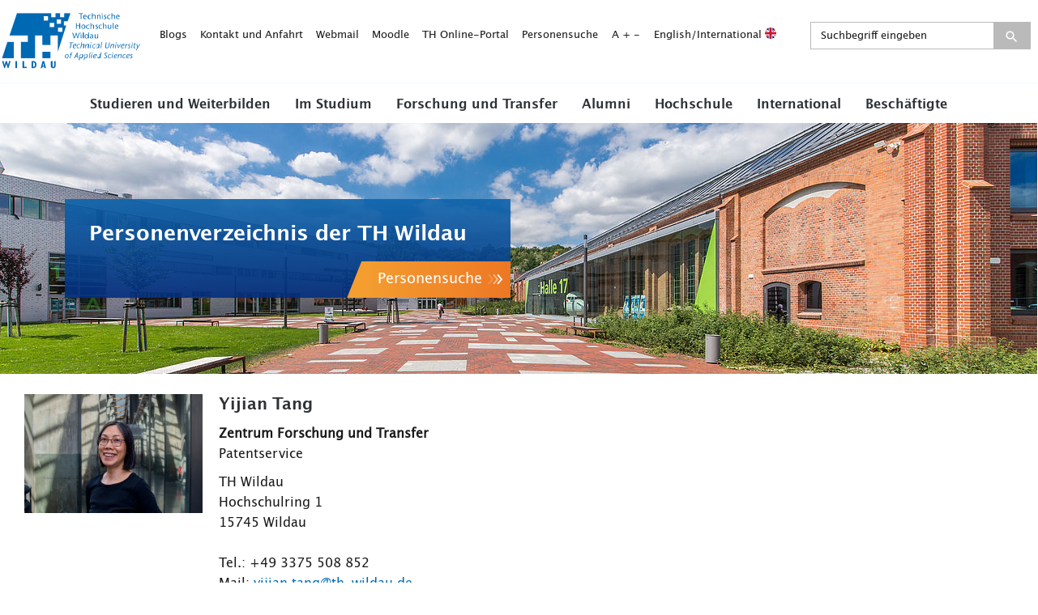

--- FILE ---
content_type: text/html; charset=utf-8
request_url: https://www.th-wildau.de/personen/yijian-tang
body_size: 281762
content:
<!DOCTYPE html>
<html dir="ltr" lang="de">
<head>

<meta charset="utf-8">
<!-- 
	This website is powered by TYPO3 - inspiring people to share!
	TYPO3 is a free open source Content Management Framework initially created by Kasper Skaarhoj and licensed under GNU/GPL.
	TYPO3 is copyright 1998-2026 of Kasper Skaarhoj. Extensions are copyright of their respective owners.
	Information and contribution at https://typo3.org/
-->


<link rel="shortcut icon" href="/favicon.ico" type="image/vnd.microsoft.icon">

<meta name="generator" content="TYPO3 CMS" />
<meta name="viewport" content="width=device-width, initial-scale=1, maximum-scale=5" />
<meta name="keywords" content="Technische Hochschule Wildau, Studium, Brandenburg, Berlin, Duales Studium, berufsbegleitend studieren, uni, universität, dual, hochschule, th wildau, uni, universität, fh, fachhochschule, brandenburg, berlin" />
<meta name="description" content="Exzellent Studieren, Lehren und Forschen an der modernen Campushochschule vor den Toren Berlins." />
<meta name="twitter:card" content="summary" />

<link rel="stylesheet" type="text/css" href="/typo3conf/ext/blog/Resources/Public/Css/frontend.min.css?1637143958" media="all">
<link rel="stylesheet" type="text/css" href="/assets/styles/main.css?1732275010" media="all">
<link rel="stylesheet" type="text/css" href="/assets/styles/stoerer2.css?1730849310" media="all">



<!--[if lt IE 9]><script src="/assets/scripts/ie.js?1715127643"></script><![endif]-->
<script src="/typo3temp/assets/js/301d3defed.js?1715098144"></script>


<title>Mitarbeiter – Technische Hochschule Wildau</title><meta property="og:title" content="Mitarbeiter">
	<meta property="og:description" content="">
	<meta property="og:image" content="https://www.th-wildau.de/">
	<meta name="twitter:card" content="summary_large_image">
	<meta name="twitter:site" content="">
	<meta name="twitter:title" content="Mitarbeiter">
	<meta name="twitter:description" content="">
	<meta name="twitter:creator" content="">
	<meta name="twitter:image:src" content="https://www.th-wildau.de/">
	<meta name="twitter:domain" content="th-wildau.de">
	<meta name="format-detection" content="telephone=no">

	<link rel="icon" type="image/png" href="/favicon_16x16.png" sizes="16x16">
	<link rel="icon" type="image/png" href="/favicon.png" sizes="32x32">
	<link rel="icon" type="image/png" href="/nice-highres.png" sizes="192x192">
	<link rel="shortcut icon" href="/nice-highres.png" sizes="192x192">
	<link rel="apple-touch-icon" href="/apple-touch-icon.png" sizes="180x180">
	<meta name="msapplication-TileColor" content="#ffffff">
	<meta name="msapplication-TileImage" content="/mstile-144x144.png"><meta name="date" content="2025-01-10T12:02:17"><meta name="title" content="Mitarbeiter "><meta http-equiv="X-UA-Compatible" content="IE=edge">
<link rel="canonical" href="https://www.th-wildau.de/personen/yijian-tang"/>
</head>
<body class="lang-de ">




<div class="page-wrapper" id="page-start">
    

<header class="header">
    <div class="c-o-meta">
        <button class="search-button-mobile desktop-hide close icon-thw-search" role="button" aria-controls="solr-search-form-menu" aria-expanded="false" aria-label="Suchfeld öffnen" title="Suchfeld öffnen" alt="Suchfeld öffnen"  tabindex="0"></button>
        <div class="c-m-brand">
            <a href="/" title="TH-Wildau">
                <span class="icon icon-thw-logo-landscape"  ></span>
                <span class="tr-sr-only">TH-Wildau</span>
            </a>
        </div>
        <button class="c-m-main-nav__menu-button icon-thw-menu" role="button" aria-controls="c-m-meta-nav-menu"  aria-expanded="false" aria-label='Navigationsmneü öffnen' title='Navigationsmneü öffnen'  alt='Navigationsmneü öffnen'  tabindex="0"></button>
        <nav class="c-m-meta-nav" id="c-m-meta-nav-menu" aria-label="Service-Menü">
            <ul>
                <li><a href="/hochschule/aktuelles/blogs" target="_self">Blogs</a></li><li><a href="/kontakt-anfahrt" target="_self">Kontakt und Anfahrt</a></li><li><a href="https://webmail.th-wildau.de" title="Webmail" target="_blank" rel="noreferrer">Webmail</a></li><li><a href="https://elearning.th-wildau.de/login/index.php" title="Lernplattform" target="_blank" rel="noreferrer">Moodle</a></li><li><a href="https://thonline.th-wildau.de" title="TH Online-Portal" target="_blank" rel="noreferrer">TH Online-Portal</a></li><li><a href="/mitarbeitersuche/suchformular" target="_self">Personensuche</a></li>
                <li><span tabindex="0" class="c-m-meta-nav__zoom-reset">A</span><span tabindex="0" class="c-m-meta-nav__zoom-in">+</span><span tabindex="0" class="c-m-meta-nav__zoom-out">-</span></li>
                <li><a title="English/International" href="https://en.th-wildau.de/">English/International <img class="flag" src="/assets/images/gfx/flag-en@2x.png" width="14" alt=""></a></li>
                <li class="solr-form" id="solr-search-form-menu">
                    <div class="form-group c-m-meta-nav__form form-inline">
                        
<div class="tx_solr container">
	<div class="row">
		<div class="col-md-12">
			
	
    <div class="tx-solr-search-form c-m-meta-nav__form c-m-meta-nav__form--full-width extended-search">
        <div class="form-group">
            <form method="get" id="tx-solr-search-form-pi-results" action="/suche" data-suggest="/suche?type=7384" data-suggest-header="Top Treffer" accept-charset="utf-8">
                <div class="input-group tx-solr-search-form--negative-margin">
                    

                    

                    
                    <input type="hidden" name="id" value="147" />

                    <input type="text" class="tx-solr-q js-solr-q tx-solr-suggest tx-solr-suggest-focus form-control searchinput form-control" name="tx_solr[q]" value="" placeholder="Suchbegriff eingeben" />
                    <span class="input-group-btn icon-thw-search">
                        <button class="btn btn-search tx-solr-submit"  aria-label="Suche absenden" type="submit">
                            <span class="icon-thw-search"></span>
                        </button>
                    </span>
                </div>
            </form>
        </div>

    </div>


		</div>
	</div>
</div>
                    </div>
                </li>
            </ul>
        </nav>
    </div>
    <nav class="c-m-main-nav" aria-label='Hauptmenü'>
        <ul class="c-m-main-nav__firstlevel">
            <li class="c-m-main-nav__collapse" role="button" aria-expanded="false" aria-label="Untermenü öffnen"><a href="/studieren-weiterbilden" target="_self" title="Studieren und Weiterbilden" class="has-sub">Studieren und Weiterbilden</a><div class="c-m-main-nav__submenu"><div class="c-m-main-nav__submenu-wrapper"><span class="mobile-hide"><a href="/studieren-weiterbilden" target="_self">Studieren und Weiterbilden</a></span><div class="c-m-main-nav__secondlevel-wrapper"><span role="button" aria-label="Zurück zum Hauptmenü" class="c-m-main-nav__back desktop-hide"><span class="icon-thw-arrow-left-2"><span class="path1"></span><span class="path2"></span><span class="path3"></span></span>Zurück</span><a href="/studieren-weiterbilden" target="_self" class="desktop-hide c-m-main-nav__mobile-link-helper">Studieren und Weiterbilden</a><ul class="c-m-main-nav__secondlevel"><li><a href="/studieren-weiterbilden/neuigkeiten-und-veranstaltungen" title="Neuigkeiten und Veranstaltungen" target="_self">Neuigkeiten und Veranstaltungen</a></li></ul><ul class="c-m-main-nav__secondlevel"><li><a href="/studieren-und-weiterbilden-1/studienorientierung" title="Studienorientierung" target="_self">Studienorientierung</a></li></ul><ul class="c-m-main-nav__secondlevel"><li><a href="/studieren-weiterbilden/studienvorbereitung" title="Studienvorbereitung" target="_self">Studienvorbereitung</a></li></ul><ul class="c-m-main-nav__secondlevel"><li><a href="/studieren-und-weiterbilden-1/studiengaenge" title="Studiengänge A–Z" target="_self">Studiengänge A–Z</a></li></ul></div><div class="c-m-main-nav__secondlevel-wrapper"><ul class="c-m-main-nav__secondlevel"><li><a href="/studieren-weiterbilden/allgemeine-studienberatung" title="Allgemeine Studienberatung" target="_self" class="has-sub">Allgemeine Studienberatung</a><ul class="c-m-main-nav__thirdlevel"><li class="desktop-hide"><span class="c-m-main-nav__back desktop-hide"><span class="icon-thw-arrow-left-2"><span class="path1"></span><span class="path2"></span><span class="path3"></span></span>Zurück</span><a href="/studieren-weiterbilden/allgemeine-studienberatung" target="_self" class="desktop-hide c-m-main-nav__mobile-link-helper">Allgemeine Studienberatung</a></li><li><a href="/studieren-weiterbilden/allgemeine-studienberatung/infopoint" title="Infopoint Studienberatung" target="_self">Infopoint Studienberatung</a></li></ul></li></ul><ul class="c-m-main-nav__secondlevel"><li><a href="/studieren-und-weiterbilden-1/bewerbung" title="Bewerbung" target="_self" class="has-sub">Bewerbung</a><ul class="c-m-main-nav__thirdlevel"><li class="desktop-hide"><span class="c-m-main-nav__back desktop-hide"><span class="icon-thw-arrow-left-2"><span class="path1"></span><span class="path2"></span><span class="path3"></span></span>Zurück</span><a href="/studieren-und-weiterbilden-1/bewerbung" target="_self" class="desktop-hide c-m-main-nav__mobile-link-helper">Bewerbung</a></li><li><a href="/studieren-und-weiterbilden-1/bewerbung/bewerbungsunterlagen" title="Bewerbungsunterlagen" target="_self">Bewerbungsunterlagen</a></li></ul></li></ul><ul class="c-m-main-nav__secondlevel"><li><a href="/studieren-und-weiterbilden-1/weiterbildungsangebote" title="Weiterbildungsangebote" target="_self">Weiterbildungsangebote</a></li></ul></div><div class="c-m-main-nav__secondlevel-wrapper"><ul class="c-m-main-nav__secondlevel"><li><a href="/studieren-weiterbilden/angebote-fuer-schulen" title="Angebote für Schulen" target="_self">Angebote für Schulen</a></li></ul><ul class="c-m-main-nav__secondlevel"><li><a href="/studieren-und-weiterbilden-1/die-hochschule-kennenlernen" title="Die Hochschule kennenlernen" target="_self">Die Hochschule kennenlernen</a></li></ul></div><div class="c-m-main-nav__secondlevel-wrapper"></div></div></div></li><li class="c-m-main-nav__collapse" role="button" aria-expanded="false" aria-label="Untermenü öffnen"><a href="/im-studium" target="_self" title="Im Studium" class="has-sub">Im Studium</a><div class="c-m-main-nav__submenu"><div class="c-m-main-nav__submenu-wrapper"><span class="mobile-hide"><a href="/im-studium" target="_self">Im Studium</a></span><div class="c-m-main-nav__secondlevel-wrapper"><span role="button" aria-label="Zurück zum Hauptmenü" class="c-m-main-nav__back desktop-hide"><span class="icon-thw-arrow-left-2"><span class="path1"></span><span class="path2"></span><span class="path3"></span></span>Zurück</span><a href="/im-studium" target="_self" class="desktop-hide c-m-main-nav__mobile-link-helper">Im Studium</a><ul class="c-m-main-nav__secondlevel"><li><a href="/im-studium/neuigkeiten-und-veranstaltungen" title="Neuigkeiten und Veranstaltungen" target="_self">Neuigkeiten und Veranstaltungen</a></li></ul><ul class="c-m-main-nav__secondlevel"><li><a href="/im-studium/studiengaenge-und-fachbereiche" title="Studiengänge und Fachbereiche" target="_self">Studiengänge und Fachbereiche</a></li></ul><ul class="c-m-main-nav__secondlevel"><li><a href="/studieren-weiterbilden/allgemeine-studienberatung" target="_self">Allgemeine Studienberatung</a><ul class="c-m-main-nav__thirdlevel"><li class="desktop-hide"><span class="c-m-main-nav__back desktop-hide"><span class="icon-thw-arrow-left-2"><span class="path1"></span><span class="path2"></span><span class="path3"></span></span>Zurück</span><a href="/studieren-weiterbilden/allgemeine-studienberatung" target="_self" class="desktop-hide c-m-main-nav__mobile-link-helper">Allgemeine Studienberatung</a></li><li><a href="/studieren-weiterbilden/allgemeine-studienberatung/infopoint" target="_self">Infopoint Studienberatung</a></li></ul></li></ul></div><div class="c-m-main-nav__secondlevel-wrapper"><ul class="c-m-main-nav__secondlevel"><li><a href="/im-studium/studienorganisation-a-z" title="Studienorganisation A–Z" target="_self">Studienorganisation A–Z</a></li></ul><ul class="c-m-main-nav__secondlevel"><li><a href="/im-studium/stundenplan-und-pruefungsplan" title="Stundenplan und Prüfungsplan" target="_self">Stundenplan und Prüfungsplan</a></li></ul><ul class="c-m-main-nav__secondlevel"><li><a href="/im-studium/studienbegleitung" title="Studienbegleitung" target="_self">Studienbegleitung</a></li></ul></div><div class="c-m-main-nav__secondlevel-wrapper"><ul class="c-m-main-nav__secondlevel"><li><a href="/im-studium/international-studieren" title="International studieren" target="_self">International studieren</a></li></ul><ul class="c-m-main-nav__secondlevel"><li><a href="/im-studium/campusleben" title="Campusleben" target="_self">Campusleben</a></li></ul><ul class="c-m-main-nav__secondlevel"><li><a href="/im-studium/beruf-und-karriere" title="Beruf und Karriere" target="_self">Beruf und Karriere</a></li></ul></div></div></div></li><li class="c-m-main-nav__collapse" role="button" aria-expanded="false" aria-label="Untermenü öffnen"><a href="/forschung-transfer" target="_self" title="Forschung und Transfer" class="has-sub">Forschung und Transfer</a><div class="c-m-main-nav__submenu"><div class="c-m-main-nav__submenu-wrapper"><span class="mobile-hide"><a href="/forschung-transfer" target="_self">Forschung und Transfer</a></span><div class="c-m-main-nav__secondlevel-wrapper"><span role="button" aria-label="Zurück zum Hauptmenü" class="c-m-main-nav__back desktop-hide"><span class="icon-thw-arrow-left-2"><span class="path1"></span><span class="path2"></span><span class="path3"></span></span>Zurück</span><a href="/forschung-transfer" target="_self" class="desktop-hide c-m-main-nav__mobile-link-helper">Forschung und Transfer</a><ul class="c-m-main-nav__secondlevel"><li><a href="/forschung-transfer" target="_self">Forschung</a><ul class="c-m-main-nav__thirdlevel"><li class="desktop-hide"><span class="c-m-main-nav__back desktop-hide"><span class="icon-thw-arrow-left-2"><span class="path1"></span><span class="path2"></span><span class="path3"></span></span>Zurück</span><a href="/forschung-transfer" target="_self" class="desktop-hide c-m-main-nav__mobile-link-helper">Forschung und Transfer</a></li><li><a href="/forschung-transfer/forschung/forschungsfelder-schwerpunkte" title="Forschungsfelder /-schwerpunkte" target="_self">Forschungsfelder /-schwerpunkte</a></li><li><a href="/forschung-transfer/forschung/forschungsprofessuren" title="Forschungsprofessuren" target="_self">Forschungsprofessuren</a></li><li><a href="/forschung-und-transfer/forschung/transferprofessuren" title="Transferprofessuren" target="_self">Transferprofessuren</a></li><li><a href="/forschung-und-transfer/forschung/forschungs-und-transferpreis" title="Forschungs- und Transferpreis" target="_self">Forschungs- und Transferpreis</a></li><li><a href="/forschung-und-transfer/forschung/forschungskolloquium" title="Forschungskolloquium" target="_self">Forschungskolloquium</a></li><li><a href="/forschung-transfer/wissens-und-technologietransfer/transferaktivitaeten-projekte-und-angebote/promovieren-an-der-th-wildau" target="_self">Promotion/ Wissenschaftlicher Nachwuchs</a></li><li><a href="/forschung-transfer/forschung/infrastruktur-und-raeume" title="Infrastruktur und Räume" target="_self">Infrastruktur und Räume</a></li></ul></li></ul></div><div class="c-m-main-nav__secondlevel-wrapper"><ul class="c-m-main-nav__secondlevel"><li><a href="/forschung-transfer" target="_self">Beratung und Förderung</a><ul class="c-m-main-nav__thirdlevel"><li class="desktop-hide"><span class="c-m-main-nav__back desktop-hide"><span class="icon-thw-arrow-left-2"><span class="path1"></span><span class="path2"></span><span class="path3"></span></span>Zurück</span><a href="/forschung-transfer" target="_self" class="desktop-hide c-m-main-nav__mobile-link-helper">Forschung und Transfer</a></li><li><a href="/forschung-transfer/beratung-und-foerderung/zentrum-fuer-forschung-und-transfer" title="Zentrum für Forschung und Transfer" target="_self">Ihre Ansprechpersonen</a></li><li><a href="/forschung-transfer/beratung-und-foerderung/foerderprogramme-und-antragstellung" title="Förderprogramme und Antragstellung" target="_self">Förderprogramme und Antragstellung</a></li><li><a href="/forschung-und-transfer/beratung-und-foerderung/forschungsdatenmanagement" title="Forschungsdatenmanagement" target="_self">Forschungsdatenmanagement</a></li><li><a href="/forschung-transfer/beratung-und-foerderung/erfindungen-und-schutzrechte" title="Erfindungen und Schutzrechte" target="_self">Erfindungen und Schutzrechte</a></li><li><a href="/forschung-und-transfer/beratung-und-foerderung/gunna" title="GUNNA" target="_self">Entrepreneurship und Gründung</a></li><li><a href="/im-studium/beruf-und-karriere/career-service" target="_self">Fachkräfte/ Career Service</a></li></ul></li></ul></div><div class="c-m-main-nav__secondlevel-wrapper"><ul class="c-m-main-nav__secondlevel"><li><a href="/forschung-transfer" target="_self">Wissens- und Technologietransfer</a><ul class="c-m-main-nav__thirdlevel"><li class="desktop-hide"><span class="c-m-main-nav__back desktop-hide"><span class="icon-thw-arrow-left-2"><span class="path1"></span><span class="path2"></span><span class="path3"></span></span>Zurück</span><a href="/forschung-transfer" target="_self" class="desktop-hide c-m-main-nav__mobile-link-helper">Forschung und Transfer</a></li><li><a href="/forschung-transfer/wissens-und-technologietransfer/veranstaltungen-und-termine" title="Veranstaltungen und Termine" target="_self">Veranstaltungen und Termine</a></li><li><a href="/forschung-transfer/wissens-und-technologietransfer/transferaktivitaeten-projekte-und-angebote" title="Transferaktivitäten, Projekte und Angebote" target="_self">Transferaktivitäten, Projekte und Angebote</a></li><li><a href="/forschung-transfer/wissens-und-technologietransfer/transferaktivitaeten-projekte-und-angebote/praesenzstellen" target="_self">Präsenzstellen</a></li><li><a href="/forschung-transfer/wissens-und-technologietransfer/transferaktivitaeten-projekte-und-angebote/sciencebox" target="_self">ScienceBox</a></li><li><a href="/forschung-transfer/wissens-und-technologietransfer/netzwerk-und-partnerschaften" title="Netzwerk und Partnerschaften" target="_self">Netzwerk und Partnerschaften</a></li><li><a href="/forschung-transfer/wissens-und-technologietransfer/publikationen-und-projektdatenbank" title="Publikationen und Projektdatenbank" target="_self">Publikationen und Projektdatenbank</a></li></ul></li></ul></div></div></div></li><li class="c-m-main-nav__collapse" role="button" aria-expanded="false" aria-label="Untermenü öffnen"><a href="/alumni" target="_self" title="Alumni" class="has-sub">Alumni</a><div class="c-m-main-nav__submenu"><div class="c-m-main-nav__submenu-wrapper"><span class="mobile-hide"><a href="/alumni" target="_self">Alumni</a></span><div class="c-m-main-nav__secondlevel-wrapper"><span role="button" aria-label="Zurück zum Hauptmenü" class="c-m-main-nav__back desktop-hide"><span class="icon-thw-arrow-left-2"><span class="path1"></span><span class="path2"></span><span class="path3"></span></span>Zurück</span><a href="/alumni" target="_self" class="desktop-hide c-m-main-nav__mobile-link-helper">Alumni</a><ul class="c-m-main-nav__secondlevel"><li><a href="/alumni/beteiligungsformate" title="Beteiligungsformate" target="_self">Beteiligungsformate</a></li></ul><ul class="c-m-main-nav__secondlevel"><li><a href="/alumni/neuigkeiten-und-veranstaltungen" title="Neuigkeiten und Veranstaltungen" target="_self">Neuigkeiten und Veranstaltungen</a></li></ul></div><div class="c-m-main-nav__secondlevel-wrapper"><ul class="c-m-main-nav__secondlevel"><li><a href="/alumni/stellenportal" title="Stellenportal" target="_self">Stellenportal</a></li></ul></div><div class="c-m-main-nav__secondlevel-wrapper"><ul class="c-m-main-nav__secondlevel"><li><a href="/alumni/weiterbildung-und-angebote" title="Weiterbildung und Angebote" target="_self">Weiterbildung und Angebote</a></li></ul></div></div></div></li><li class="c-m-main-nav__collapse" role="button" aria-expanded="false" aria-label="Untermenü öffnen"><a href="/hochschule" target="_self" title="Hochschule" class="has-sub">Hochschule</a><div class="c-m-main-nav__submenu"><div class="c-m-main-nav__submenu-wrapper"><span class="mobile-hide"><a href="/hochschule" target="_self">Hochschule</a></span><div class="c-m-main-nav__secondlevel-wrapper"><span role="button" aria-label="Zurück zum Hauptmenü" class="c-m-main-nav__back desktop-hide"><span class="icon-thw-arrow-left-2"><span class="path1"></span><span class="path2"></span><span class="path3"></span></span>Zurück</span><a href="/hochschule" target="_self" class="desktop-hide c-m-main-nav__mobile-link-helper">Hochschule</a><ul class="c-m-main-nav__secondlevel"><li><a href="/hochschule/aktuelles" title="Aktuelles" target="_self" class="has-sub">Aktuelles</a><ul class="c-m-main-nav__thirdlevel"><li class="desktop-hide"><span class="c-m-main-nav__back desktop-hide"><span class="icon-thw-arrow-left-2"><span class="path1"></span><span class="path2"></span><span class="path3"></span></span>Zurück</span><a href="/hochschule/aktuelles" target="_self" class="desktop-hide c-m-main-nav__mobile-link-helper">Aktuelles</a></li><li><a href="/hochschule/aktuelles/studien-und-pruefungsordnungen-fb-inw" title="Studien- und Prüfungsordnungen FB INW" target="_self">Studien- und Prüfungsordnungen FB INW</a></li><li><a href="/hochschule/aktuelles/studien-und-pruefungsordnungen-fb-wir" title="Studien- und Prüfungsordnungen FB WIR" target="_self">Studien- und Prüfungsordnungen FB WIR</a></li><li><a href="/hochschule/aktuelles/allgemeine-ordnungen" title="Allgemeine Ordnungen" target="_self">Allgemeine Ordnungen</a></li><li><a href="/hochschule/aktuelles/veranstaltungen" title="Veranstaltungen" target="_self">Veranstaltungen</a></li><li><a href="/hochschule/aktuelles/neuigkeiten" title="Neuigkeiten" target="_self">Neuigkeiten</a></li><li><a href="/hochschule/aktuelles/publikationen" title="Publikationen" target="_self">Publikationen</a></li><li><a href="/hochschule/aktuelles/amtliche-mitteilungen" title="Amtliche Mitteilungen" target="_self">Amtliche Mitteilungen</a></li><li><a href="/hochschule/zentrale-einrichtungen/hochschulkommunikation/presse" target="_self">Presse</a></li><li><a href="/hochschule/aktuelles/blogs" title="Blogs" target="_self">Blogs</a></li><li><a href="/hochschule/aktuelles/solidaritywithukraine" title="#solidaritywithukraine" target="_self">#solidaritywithukraine</a></li><li><a href="/hochschule/aktuelles/weihnachtsgruss-2025-studierende-beschaeftigte" title="Weihnachtsgruss 2025 Studierende &amp; Beschäftigte" target="_self">Weihnachtsgruss 2025 Studierende &amp; Beschäftigte</a></li><li><a href="/hochschule/aktuelles/weihnachtsgruss-2025-extern" title="Weihnachtsgruss 2025 extern" target="_self">Weihnachtsgruss 2025 extern</a></li></ul></li></ul></div><div class="c-m-main-nav__secondlevel-wrapper"><ul class="c-m-main-nav__secondlevel"><li><a href="/hochschule/organisation" title="Organisation und Struktur" target="_self" class="has-sub">Organisation und Struktur</a><ul class="c-m-main-nav__thirdlevel"><li class="desktop-hide"><span class="c-m-main-nav__back desktop-hide"><span class="icon-thw-arrow-left-2"><span class="path1"></span><span class="path2"></span><span class="path3"></span></span>Zurück</span><a href="/hochschule/organisation" target="_self" class="desktop-hide c-m-main-nav__mobile-link-helper">Organisation und Struktur</a></li><li><a href="/hochschule/organisation/praesidium-1" title="Präsidium" target="_self">Präsidium</a></li><li><a href="/hochschule/hochschulverwaltung" title="Hochschulverwaltung" target="_self">Hochschulverwaltung</a></li><li><a href="/hochschule/zentrale-einrichtungen" title="Zentrale Einrichtungen" target="_self">Zentrale Einrichtungen</a></li><li><a href="/hochschule/fachbereiche" target="_self">Fachbereiche</a></li><li><a href="/hochschule/einrichtungen-weiterbildung" title="Einrichtungen Weiterbildung" target="_self">Einrichtungen Weiterbildung</a></li><li><a href="/hochschule/akademische-selbstverwaltung" title="Akademische Selbstverwaltung" target="_self">Akademische Selbstverwaltung</a></li><li><a href="/hochschule/beauftragte" title="Beauftragte" target="_self">Beauftragte</a></li><li><a href="/hochschule/gremien-interessenvertretungen-kommissionenags-vereine" title="Gremien, Interessenvertretungen, Kommissionen/AGs, Vereine" target="_self">Gremien, Interessenvertretungen, Kommissionen/AGs, Vereine</a></li><li><a href="/hochschule/weitere-einrichtungen" title="Weitere Einrichtungen" target="_self">Weitere Einrichtungen</a></li></ul></li></ul></div><div class="c-m-main-nav__secondlevel-wrapper"><ul class="c-m-main-nav__secondlevel"><li><a href="/hochschule/ueber-uns" title="Über uns" target="_self" class="has-sub">Über uns</a><ul class="c-m-main-nav__thirdlevel"><li class="desktop-hide"><span class="c-m-main-nav__back desktop-hide"><span class="icon-thw-arrow-left-2"><span class="path1"></span><span class="path2"></span><span class="path3"></span></span>Zurück</span><a href="/hochschule/ueber-uns" target="_self" class="desktop-hide c-m-main-nav__mobile-link-helper">Über uns</a></li><li><a href="/hochschule/ueber-uns/profil" title="Profil" target="_self">Profil</a></li><li><a href="/hochschule/ueber-uns/leitbilder-der-th-wildau" title="Leitbilder der TH Wildau" target="_self">Leitbilder der TH Wildau</a></li><li><a href="/hochschule/ueber-uns/campus" title="Campus" target="_self">Campus</a></li><li><a href="/hochschule/ueber-uns/geschichte" title="Geschichte" target="_self">Geschichte</a></li><li><a href="/hochschule/ueber-uns/nachhaltigkeit" title="Nachhaltigkeit" target="_self">Nachhaltigkeit</a></li><li><a href="/hochschule/ueber-uns/diversity" title="Diversity" target="_self">Diversity</a></li><li><a href="/hochschule/ueber-uns/regionale-vernetzung" title="Regionale Vernetzung" target="_self">Regionale Vernetzung</a></li><li><a href="/hochschule/ueber-uns/strategieprozess-2030" title="Strategieprozess 2030" target="_self">Strategieprozess 2030</a></li><li><a href="/hochschule/ueber-uns/stadt-wildau" title="Stadt Wildau" target="_self">Stadt Wildau</a></li></ul></li></ul><ul class="c-m-main-nav__secondlevel"><li><a href="/hochschule/jobs-und-karriere" title="Jobs und Karriere" target="_self">Jobs und Karriere</a></li></ul></div></div></div></li><li class="c-m-main-nav__collapse" role="button" aria-expanded="false" aria-label="Untermenü öffnen"><a href="/international" target="_self" title="International" class="has-sub">International</a><div class="c-m-main-nav__submenu"><div class="c-m-main-nav__submenu-wrapper"><span class="mobile-hide"><a href="/international" target="_self">International</a></span><div class="c-m-main-nav__secondlevel-wrapper"><span role="button" aria-label="Zurück zum Hauptmenü" class="c-m-main-nav__back desktop-hide"><span class="icon-thw-arrow-left-2"><span class="path1"></span><span class="path2"></span><span class="path3"></span></span>Zurück</span><a href="/international" target="_self" class="desktop-hide c-m-main-nav__mobile-link-helper">International</a><ul class="c-m-main-nav__secondlevel"><li><a href="/hochschule/zentrale-einrichtungen/zentrum-fuer-internationale-angelegenheiten/international-office" target="_self">International Office</a></li></ul></div><div class="c-m-main-nav__secondlevel-wrapper"><ul class="c-m-main-nav__secondlevel"><li><a href="/hochschule/zentrale-einrichtungen/zentrum-fuer-internationale-angelegenheiten/sprachenzentrum" target="_self">Sprachenzentrum</a></li></ul></div><div class="c-m-main-nav__secondlevel-wrapper"><ul class="c-m-main-nav__secondlevel"><li><a href="/hochschule/zentrale-einrichtungen/zentrum-fuer-internationale-angelegenheiten/studienvorbereitungskurse-international" target="_self">Vorbereitungskurse für internationale Studierende</a></li></ul></div><div class="c-m-main-nav__secondlevel-wrapper"><ul class="c-m-main-nav__secondlevel"><li><a href="/hochschule/zentrale-einrichtungen/zentrum-fuer-internationale-angelegenheiten/international-office/newsletter" target="_self">International Newsletter</a></li></ul></div></div></div></li><li class="c-m-main-nav__collapse" role="button" aria-expanded="false" aria-label="Untermenü öffnen"><a href="/beschaeftigte" target="_self" title="Beschäftigte" class="has-sub">Beschäftigte</a><div class="c-m-main-nav__submenu"><div class="c-m-main-nav__submenu-wrapper"><span class="mobile-hide"><a href="/beschaeftigte" target="_self">Beschäftigte</a></span><div class="c-m-main-nav__secondlevel-wrapper"><span role="button" aria-label="Zurück zum Hauptmenü" class="c-m-main-nav__back desktop-hide"><span class="icon-thw-arrow-left-2"><span class="path1"></span><span class="path2"></span><span class="path3"></span></span>Zurück</span><a href="/beschaeftigte" target="_self" class="desktop-hide c-m-main-nav__mobile-link-helper">Beschäftigte</a><ul class="c-m-main-nav__secondlevel"><li><a href="/beschaeftigte/neuigkeiten-und-veranstaltungen" title="Neuigkeiten und Veranstaltungen" target="_self">Neuigkeiten und Veranstaltungen</a></li></ul><ul class="c-m-main-nav__secondlevel"><li><a href="/beschaeftigte/arbeiten-an-der-th-wildau" title="Neu hier?" target="_self">Neu hier?</a></li></ul><ul class="c-m-main-nav__secondlevel"><li><a href="/beschaeftigte/arbeitsorganisation-a-z" title="Arbeitsorganisation A–Z" target="_self">Arbeitsorganisation A–Z</a></li></ul></div><div class="c-m-main-nav__secondlevel-wrapper"><ul class="c-m-main-nav__secondlevel"><li><a href="/beschaeftigte/formulare-und-antraege" title="Formulare und Anträge" target="_self">Formulare und Anträge</a></li></ul><ul class="c-m-main-nav__secondlevel"><li><a href="/beschaeftigte/angebote-fuer-beschaeftigte" title="Angebote für Beschäftigte" target="_self">Angebote für Beschäftigte</a></li></ul></div><div class="c-m-main-nav__secondlevel-wrapper"><ul class="c-m-main-nav__secondlevel"><li><a href="/im-studium/stundenplan-und-pruefungsplan" target="_self">Stundenplan und Prüfungsplan</a></li></ul><ul class="c-m-main-nav__secondlevel"><li><a href="/beschaeftigte/ehemalige-professor-innen" title="Ehemalige Professor*innen" target="_self">Ehemalige Professor*innen</a></li></ul></div></div></div></li>
        </ul>
        <nav class="c-m-meta-nav-mobile desktop-hide">
            <ul>
                <li><a href="/hochschule/aktuelles/blogs" target="_self">Blogs</a></li><li><a href="/kontakt-anfahrt" target="_self">Kontakt und Anfahrt</a></li><li><a href="https://webmail.th-wildau.de" title="Webmail" target="_blank" rel="noreferrer">Webmail</a></li><li><a href="https://elearning.th-wildau.de/login/index.php" title="Lernplattform" target="_blank" rel="noreferrer">Moodle</a></li><li><a href="https://thonline.th-wildau.de" title="TH Online-Portal" target="_blank" rel="noreferrer">TH Online-Portal</a></li><li><a href="/mitarbeitersuche/suchformular" target="_self">Personensuche</a></li>
                <li><a title="English" href="https://en.th-wildau.de/">English <img class="flag" src="/assets/images/gfx/flag-en@2x.png" width="14" alt=""></a></li>
            </ul>
        </nav>
    </nav>
</header>

<span class="main-nav-active-page desktop-hide">
     
            Personenverzeichnis der TH Wildau
        
</span>



    <!--TYPO3SEARCH_begin-->
    
    <main class="full main">
        


        <div class="container-wrapper o-background-brand-1 no-padding no-margin-top">
            <div class="c-o-stage c-o-slider aria-roledescription='carousel' ">
                
                        
                            

<div class="c-m-full-width-image-text  c-m-full-width-image-text--fixed-width c-m-full-width-image-text c-m-full-width-image-text--content-position-left">
    
        <figure>
            <picture>
                <source srcset="/files/_processed_/8/c/csm_th-wildau-campus-001_49015ef405.jpg, /files/_processed_/8/c/csm_th-wildau-campus-001_ad882eeed1.jpg 2x" media="(max-width: 768px)">
                <img src="/files/_processed_/8/c/csm_th-wildau-campus-001_2a416e2e37.jpg"
                     srcset="/files/_processed_/8/c/csm_th-wildau-campus-001_d70d89eaed.jpg 2x"
                     alt="Bild von Freifläche zwischen Haus 16 und Halle 17 der TH Wildau"
                     title="&copy; Matthias Friel" />
            </picture>
        </figure>
    
    <div class="c-m-full-width-image-text__inner" title="&copy; Matthias Friel " >
        <div class="c-m-full-width-image-text__content">
            
            <h1>
                
                        Personenverzeichnis der TH Wildau
                    
            </h1>
            
            
                <a href="/suche" title="Mehr erfahren" target="_self" class="c-a-btn c-a-btn--right-bottom">
                    <span class="slope"></span>
                    <span class="content">
                        
                                Personensuche
                            
                        <span class="icon icon-thw-arrow-right-2">
                            <span class="path1"></span><span class="path2"></span><span class="path3"></span>
                        </span>
                    </span>
                </a>
            
        </div>
    </div>
</div>



                        
                    
            </div>
        </div>
    



        
        
                <div class="container-wrapper">
                    <div class="wrap">
                        <div class="wrap-inner">
                            <div class="grid-s-12 grid-m-8">
                                
                                
                                
<div class="c-m-image-text-list__item">
	
			<figure> 
				<picture>
					<img src="[data-uri]" width="220" class="c-m-image-text-list__item__image" alt="
    Yijian Tang
" />
				</picture>
			</figure>
		

	<div class="c-m-image-text-list__item__content">
		<h2 class="c-m-image-text-list__item__headline">
    Yijian Tang
</h2>
		
    <p>
        <strong>
        
                Zentrum Forschung und Transfer
            
        </strong><br>
        Patentservice
    </p>
    <p>
        
    
        TH Wildau <br> Hochschulring 1<br>
        15745 Wildau<br><br>
    
    Tel.: +49 3375 508 852<br>
    
    
    Mail: <a href="mailto:yijian.tang@th-wildau.de">yijian.tang@th-wildau.de</a><br>
    
        
                
                        Web: <a href="http://www.th-wildau.de/patente" target="_blank" rel="noopener">http://www.th-wildau.de/patente</a>
                    
            
        <br>
    
    
    Haus 13, Raum 0.41<br>
    
    

        
    </p>
    
	
		
			<h3>Standort des Büros: </h3>
			<p style="margin-top:20px;"><iframe id="icampusmap" src="https://maps.th-wildau.de/?q=id:tang&controls=false" name="icampusmap" style="border:1px solid #BABABA;width:100%;height:500px;">Alternativtext</iframe></p>
		
		
	</div>
</div>

                            </div>
                            <div class="grid-s-12 grid-m-4">
                                
                            </div>
                        </div>
                    </div>
                </div>
            
    </main>

    <!--TYPO3SEARCH_end-->
    <footer class="footer">
        
        
                <div class="wrap"><div class="wrap-inner"><div class="grid-s-12 grid-m-6 o-padding-top"><p><small>Verantwortlich für diese Seite: Onlinekommunikation</small></p></div><div class="grid-s-12 grid-m-6 o-padding-top"><p class="o-align-right c-m-totop"><a href="#page-start"><small>Zum Seitenanfang</small><span class="icon-thw-arrow-down o-rotate-180"></span></a></p></div></div></div>
            
        <div class="container-wrapper o-background-multicolor-blue no-padding">
            <div class="wrap">
                <div class="c-m-footer-nav">
                    <div class="c-m-footer-nav__contact o-padding-top-bottom-big">
                        <h2 class="h4-style">Kontakt</h2>
<p>Technische Hochschule Wildau<br>Hochschulring 1<br>15745 Wildau</p>
<p>Tel: <a href="tel:+493375508-300" title="anrufen">+49 (0) 3375 / 508 - 300</a><br>
<a href="/kontakt-anfahrt/">&#9656; Kontaktformular</a></p>

<h2 class="h4-style">Social Media</h2>
<ul>
<li><a href="https://www.instagram.com/th.wildau" rel="noopener noreferrer" target="_blank"><img title="Instagram" src="/files/12_Footer-Meta-Navi/instagram_icon.png" alt="Instagram Icon" height="19" loading="lazy"/></a></li> 
<li><a href="https://www.facebook.com/THWildauPage" rel="noopener noreferrer" target="_blank"><img title="Facebook" src="/files/12_Footer-Meta-Navi/facebook_icon.png" alt="Facebook Icon" height="19" loading="lazy"/></a></li> 
<li><a href="https://www.linkedin.com/school/technische-hochschule-wildau/" rel="noopener noreferrer" target="_blank"><img title="LinkedIn" src="/files/12_Footer-Meta-Navi/linkedin_icon.png" alt="LinkedIn Icon" height="19" loading="lazy"/></a></li> 
<li><a href="https://www.youtube.com/TechnischeHochschuleWildau" rel="noopener noreferrer" target="_blank"><img title="YouTube" src="/files/12_Footer-Meta-Navi/youtube_icon.png" alt="YouTube Icon" height="19" loading="lazy"/></a></li>
<li><a href="/forschung-transfer/forschung/forschungsgruppe-telematik/icampuswildau/unidos-wildau" target="_blank"><img title="Campus-App Unidos Wildau" src="/files/12_Footer-Meta-Navi/unidos_app_icon.png" alt="Campus-App Icon" height="19" loading="lazy"/></a></li>
</ul>

<h4>News-Abo</h4>
<p>
<a href="/hochschule/zentrale-einrichtungen/hochschulkommunikation/presse/news-abonnieren/"><span style="display:inline-block; font-size: 1rem;color: #ffffff;background-color: #ed7724;padding: 0.625rem 1rem;">News abonnieren&nbsp;&nbsp;&#9656;</span></a>
</p>
<br>

<p>&nbsp;</p>
<p><a href="/"><img title="TH Wildau Logo" src="/files/1_Bilderpool/Logovorlagen/TH-Wildau-Logo_rgb.png" alt="TH Wildau Logo" width="250"></a></p>
<p>
<a href="https://www.studycheck.de/hochschulen/wildau-th" rel="noopener" target="_blank"><img title="StudyCheck Ranking" src="/files/1_Bilderpool/Logovorlagen/auszeichnung-category-award.png" alt="StudyCheck.de - Category Award 2023" width="115"></a>
&nbsp;&nbsp;&nbsp;&nbsp;&nbsp;&nbsp;&nbsp;&nbsp;
<a href="/familie" target="_blank"><img title="Familiengerechte Hochschule" src="/files/1_Bilderpool/Logovorlagen/THWildau_Zertifikat_Familiengerechte_Hochschule.png" alt="audit familiengerechte Hochschule - Zertifikat seit 2009" width="110"></a>
</p>

<p>
<a href="/hochschule/ueber-uns/profil/"><img title="Weltoffene Hochschulen" src="/files/1_Bilderpool/Logovorlagen/Logo_Weltoffene_Hochschulen.png" alt="Weltoffene Hochschulen - Gegen Fremdenfeindlichkeit" width="140" loading="lazy" /></a>
&nbsp;&nbsp;&nbsp;
<a href="https://innohub13.de/" rel="noopener" target="_blank"><img title="Innovative Hochschule" src="/files/1_Bilderpool/Logovorlagen/Logo_Innovative_Hochschule_Claim_Zusatz.jpg" alt="Innovative Hochschule - Eine gemeinsame Initiative von Bund und Ländern" width="120" loading="lazy" /></a>
</p>

<p>
<a href="https://dahme-innovation.de/" rel="noopener" target="_blank"><img title="dahme_innovation" src="/files/Dahme_Innovation/2020_DI_Logo_RGB.png" alt="dahme_innovation" width="130"  loading="lazy" /></a>
&nbsp;&nbsp;&nbsp;&nbsp;&nbsp;&nbsp;
<a href="/intstrategie" target="_blank"><img title="Siegel HRK-Audit" src="/files/1_Bilderpool/Logovorlagen/Siegel_Audit-kompakt_2020_21_xl.png" alt="HRK-Audit kompakt Internationalisierung der Hochschulen 2020/21" width="100" loading="lazy"></a>
</p>
<p>
<a href="https://www.charta-der-vielfalt.de/" rel="noopener" target="_blank"><img title="Charta der Vielfalt" src="/files/1_Bilderpool/Logovorlagen/Logo.jpg" alt="Logo Charta der Vielfalt" width="280" loading="lazy"></a>
</p>
<!--  <ul>
   <li>
      <a href="https://de-de.facebook.com/THWildauPage/" rel="noopener noreferrer" target="_blank" class="icon facebook" title="TH Wildau auf Facebook">
      <span class="tr-sr-only">Facebook</span> <span class=" icon-thw-facebook"></span>
      </a>
   </li>
</ul>  //-->

                    </div>
                    <nav class="c-m-footer-nav__menu o-background-bgcolor-1 o-padding-top-bottom-big" aria-label="Sitemap">
                        <h2 class="sr-only">Unternavigation</h2>
                        <div class="c-m-footer-nav__col"><h3 class="h4-style"><a href="/studieren-weiterbilden" target="_self" title="Studieren und Weiterbilden">Studieren und Weiterbilden</a></h3><ul><li><a href="/studieren-und-weiterbilden-1/studienorientierung" target="_self" title="Studienorientierung">Studienorientierung</a></li><li><a href="/studieren-weiterbilden/studienvorbereitung" target="_self" title="Studienvorbereitung">Studienvorbereitung</a></li><li><a href="/studieren-und-weiterbilden-1/studiengaenge" target="_self" title="Studiengänge A–Z">Studiengänge A–Z</a></li><li><a href="/studieren-und-weiterbilden-1/bewerbung" target="_self" title="Bewerbung">Bewerbung</a></li><li><a href="/studieren-und-weiterbilden-1/weiterbildungsangebote" target="_self" title="Weiterbildungsangebote">Weiterbildungsangebote</a></li><li><a href="/studieren-weiterbilden/angebote-fuer-schulen" target="_self" title="Angebote für Schulen">Angebote für Schulen</a></li><li><a href="/studieren-und-weiterbilden-1/die-hochschule-kennenlernen" target="_self" title="Die Hochschule kennenlernen">Die Hochschule kennenlernen</a></li></ul><h3 class="h4-style"><a href="/im-studium" target="_self" title="Im Studium">Im Studium</a></h3><ul><li><a href="/im-studium/studiengaenge-und-fachbereiche" target="_self" title="Studiengänge und Fachbereiche">Studiengänge und Fachbereiche</a></li><li><a href="/studieren-weiterbilden/allgemeine-studienberatung" target="_self" title="Allgemeine Studienberatung">Allgemeine Studienberatung</a></li><li><a href="/im-studium/studienorganisation-a-z" target="_self" title="Studienorganisation A-Z">Studienorganisation A-Z</a></li><li><a href="/im-studium/stundenplan-und-pruefungsplan" target="_self" title="Stunden- und Prüfungsplan">Stunden- und Prüfungsplan</a></li><li><a href="/im-studium/studienbegleitung" target="_self" title="Studienbegleitung">Studienbegleitung</a></li><li><a href="/im-studium/international-studieren" target="_self" title="International studieren">International studieren</a></li><li><a href="/im-studium/campusleben" target="_self" title="Campusleben">Campusleben</a></li><li><a href="/hochschule/organisation/hochschulverwaltung/gesundheitsmanagement/hochschulsport" target="_self" title="Hochschulsport">Hochschulsport</a></li><li><a href="/im-studium/beruf-und-karriere" target="_self" title="Beruf und Karriere">Beruf und Karriere</a></li></ul></div><div class="c-m-footer-nav__col"><h3 class="h4-style"><a href="/forschung-transfer" target="_self" title="Forschung und Transfer">Forschung und Transfer</a></h3><ul><li><a href="/forschung-transfer/forschung/forschungsfelder-schwerpunkte" target="_self" title="Forschungsfelder und Forschungsgruppen">Forschungsfelder und Forschungsgruppen</a></li><li><a href="/forschung-transfer/wissens-und-technologietransfer/publikationen-und-projektdatenbank" target="_self" title="Projekte, Publikationen und Patente">Projekte, Publikationen und Patente</a></li><li><a href="/forschung-transfer/beratung-und-foerderung/foerderprogramme-und-antragstellung" target="_self" title="Forschungsservice">Forschungsservice</a></li><li><a href="/forschung-transfer/wissens-und-technologietransfer/transferaktivitaeten-projekte-und-angebote/science2business" target="_self" title="Transferservice">Transferservice</a></li><li><a href="/forschung-und-transfer/beratung-und-foerderung/gunna" target="_self" title="Startup">Startup</a></li><li><a href="/forschung-transfer/beratung-und-foerderung/erfindungen-und-schutzrechte" target="_self" title="Patentservice">Patentservice</a></li></ul><h3 class="h4-style"><a href="/hochschule" target="_self" title="Hochschule">Hochschule</a></h3><ul><li><a href="/hochschule/aktuelles/veranstaltungen" target="_self" title="Veranstaltungen">Veranstaltungen</a></li><li><a href="/hochschule/aktuelles/neuigkeiten" target="_self" title="Neuigkeiten">Neuigkeiten</a></li><li><a href="/hochschule/zentrale-einrichtungen/hochschulkommunikation/presse" target="_self" title="Presse">Presse</a></li><li><a href="/hochschule/aktuelles/publikationen" target="_self" title="Publikationen">Publikationen</a></li><li><a href="/hochschule/aktuelles/amtliche-mitteilungen" target="_self" title="Amtliche Mitteilungen">Amtliche Mitteilungen</a></li><li><a href="/hochschule/ueber-uns" target="_self" title="Über uns">Über uns</a></li><li><a href="/hochschule/jobs-und-karriere" target="_self" title="Jobs und Karriere">Jobs und Karriere</a></li><li><a href="/hochschule/organisation" target="_self" title="Organisation und Struktur">Organisation und Struktur</a></li><li><a href="/hochschule/fachbereiche" target="_self" title="Fachbereiche">Fachbereiche</a></li></ul></div><div class="c-m-footer-nav__col"><h3 class="h4-style"><a href="/alumni" target="_self" title="Alumni">Alumni</a></h3><ul><li><a href="/alumni/stellenportal" target="_self" title="Stellenportal">Stellenportal</a></li><li><a href="/alumni/weiterbildung-und-angebote" target="_self" title="Weiterbildung und Angebote">Weiterbildung und Angebote</a></li></ul><h3 class="h4-style"><a href="/hochschule/zentrale-einrichtungen/zentrum-fuer-internationale-angelegenheiten" target="_self" title="International">International</a></h3><ul><li><a href="/hochschule/zentrale-einrichtungen/zentrum-fuer-internationale-angelegenheiten/international-office" target="_self" title="International Office">International Office</a></li><li><a href="/hochschule/zentrale-einrichtungen/zentrum-fuer-internationale-angelegenheiten/studienvorbereitungskurse-international" target="_self" title="Vorbereitungskurse für internationale Studierende">Vorbereitungskurse für internationale Studierende</a></li><li><a href="/hochschule/zentrale-einrichtungen/zentrum-fuer-internationale-angelegenheiten/sprachenzentrum" target="_self" title="Sprachenzentrum">Sprachenzentrum</a></li></ul><h3 class="h4-style"><a href="/beschaeftigte" target="_self" title="Beschäftigte">Beschäftigte</a></h3><ul><li><a href="/beschaeftigte/arbeiten-an-der-th-wildau" target="_self" title="Neu hier?">Neu hier?</a></li><li><a href="/beschaeftigte/arbeitsorganisation-a-z" target="_self" title="Arbeitsorganisation A-Z">Arbeitsorganisation A-Z</a></li><li><a href="/beschaeftigte/formulare-und-antraege" target="_self" title="Formulare und Anträge">Formulare und Anträge</a></li><li><a href="/beschaeftigte/angebote-fuer-beschaeftigte" target="_self" title="Angebote für Beschäftigte">Angebote für Beschäftigte</a></li><li><a href="/im-studium/stundenplan-und-pruefungsplan" target="_self" title="Stunden- und Prüfungsplan">Stunden- und Prüfungsplan</a></li></ul></div>
                    </nav>
                </div>
            </div>
        </div>
        <div class="container-wrapper no-padding no-margin-top">
            <div class="wrap">
                <nav class="c-m-footer-meta" aria-label="Menü Fußbereich">
                <div class="c-m-meta-nav">
                    <ul>
                        <li><a href="/impressum" target="_self">Impressum</a></li><li><a href="/datenschutz" target="_self">Datenschutz</a></li><li><a href="/barrierefreiheit" target="_self">Barrierefreiheit</a></li>
                    </ul>
                </div>
                </nav>
            </div>
        </div>
    </footer>
    <div style="display:none;"
         id="cookie"
         class="c-m-cookie-notification"
         data-header="Diese Website verwendet Cookies!"
         data-message="Diese Website nutzt Cookies, um Ihnen eine bestmögliche Benutzererfahrung bieten zu können."
         data-dismiss="Verstanden!"
         data-allow="Verstanden!"
         data-decline="Cookies ablehnen"
         data-linktext="Mehr erfahren"
         data-linktarget="/datenschutz"
         data-close="Hinweis verbergen"></div>
    <div class="c-t-menulayer"></div>
</div>

<script src="/assets/scripts/modernizr-custom.js?1715127643"></script>
<script src="/assets/scripts/jquery.js?1715127643"></script>
<script src="/assets/scripts/plugins.js?1715127643"></script>
<script src="/typo3conf/ext/theme_web/Resources/Public/JavaScript/de_DE.js?1715127643"></script>
<script src="/assets/scripts/main.js?1730849310"></script>
<script src="/typo3conf/ext/theme_web/Resources/Public/JavaScript/scripts.js?1730849310"></script>

<!-- Piwik -->
<script>
  var _paq = _paq || [];
  /* tracker methods like "setCustomDimension" should be called before "trackPageView" */
  _paq.push(["disableCookies"]);
  _paq.push(['trackPageView']);
  _paq.push(['enableLinkTracking']);
  (function() {
    var u="//www.th-wildau.de/piwik/";
    _paq.push(['setTrackerUrl', u+'piwik.php']);
    _paq.push(['setSiteId', '5']);
    var d=document, g=d.createElement('script'), s=d.getElementsByTagName('script')[0];
    g.type='text/javascript'; g.async=true; g.defer=true; g.src=u+'piwik.js'; s.parentNode.insertBefore(g,s);
  })();
</script>
<noscript><img src="//www.th-wildau.de/piwik/piwik.php?idsite=5&rec=1" style="border:0" alt=""></noscript>
<!-- End Piwik Code -->
</body>
</html>

--- FILE ---
content_type: text/html
request_url: https://maps.th-wildau.de/?q=id:tang&controls=false
body_size: 641
content:
<!doctype html><html lang="de"><head><meta charset="utf-8"><meta http-equiv="X-UA-Compatible" content="IE=edge"><meta name="viewport" content="width=device-width,initial-scale=1,maximum-scale=1,user-scalable=0,minimal-ui"/><title>iCampus Wildau Maps</title><link rel="search" href="https://maps.th-wildau.de/opensearch.xml" type="application/opensearchdescription+xml" title="iCampus Wildau Maps"/><script defer="defer" type="module" src="/js/app.5986c6d7.js"></script><link href="/css/chunk-vendors.689f2ee8.css" rel="stylesheet"><link href="/css/app.4860ac8b.css" rel="stylesheet"><!--[if IE]><link rel="icon" type="image/svg+xml" href="/img/icons/favicon.svg?v=PWG2FO"><![endif]--><link rel="icon" type="image/png" sizes="32x32" href="/img/icons/favicon-32x32.png?v=PWG2FO"><link rel="icon" type="image/png" sizes="16x16" href="/img/icons/favicon-16x16.png?v=PWG2FO"><link rel="manifest" href="/manifest.json?v=PWG2FO"><meta name="theme-color" content="#0069b4"><meta name="apple-mobile-web-app-capable" content="no"><meta name="apple-mobile-web-app-status-bar-style" content="black"><meta name="apple-mobile-web-app-title" content="iCampus Wildau Maps"><link rel="apple-touch-icon" href="/img/icons/apple-touch-icon-152x152.png?v=PWG2FO"><link rel="mask-icon" href="/img/icons/safari-pinned-tab.svg?v=PWG2FO" color="#0069b4"><meta name="msapplication-TileImage" content="/img/icons/msapplication-icon-144x144.png?v=PWG2FO"><meta name="msapplication-TileColor" content="#0069b4"><script defer="defer" src="/js/app-legacy.e2c021ad.js" nomodule></script></head><body><noscript><strong>We're sorry but iCampus Wildau Maps doesn't work properly without JavaScript enabled. Please enable it to continue.</strong></noscript><div id="app"></div></body></html>

--- FILE ---
content_type: text/css; charset=utf-8
request_url: https://www.th-wildau.de/assets/styles/stoerer2.css?1730849310
body_size: 295
content:
div.stoerer2 { width:160px;height:160px;border-radius:100%;background-color:rgba(242,144,0, 0.8);color:#FFF;text-align:center;padding:30px;font-size:1.4rem;transform:rotate(345deg);position:absolute;left:15px;overflow:hidden;z-index:1000;cursor:pointer;line-height:1.35; }
@media screen and (max-width: 1024px) { div.stoerer2 { top:5.2rem;z-index:1; } }
@media screen and (max-width: 400px) { div.stoerer2 { display:none; } }
/*div.stoerer2 { display:none; }*/


--- FILE ---
content_type: application/javascript
request_url: https://maps.th-wildau.de/js/app.5986c6d7.js
body_size: 113715
content:
!function(){var e,t,n,r={36526:function(e,t,n){var r=n(13844),o=n(60709),i=TypeError;e.exports=function(e){if(r(e))return e;throw i(o(e)+" is not a function")}},20482:function(e,t,n){var r=n(23338),o=n(60709),i=TypeError;e.exports=function(e){if(r(e))return e;throw i(o(e)+" is not a constructor")}},29975:function(e,t,n){var r=n(13844),o=String,i=TypeError;e.exports=function(e){if("object"==typeof e||r(e))return e;throw i("Can't set "+o(e)+" as a prototype")}},55285:function(e,t,n){var r=n(24458),o=n(91645),i=n(13112).f,s=r("unscopables"),u=Array.prototype;null==u[s]&&i(u,s,{configurable:!0,value:o(null)}),e.exports=function(e){u[s][e]=!0}},40515:function(e,t,n){var r=n(57771),o=TypeError;e.exports=function(e,t){if(r(t,e))return e;throw o("Incorrect invocation")}},87298:function(e,t,n){var r=n(9774),o=String,i=TypeError;e.exports=function(e){if(r(e))return e;throw i(o(e)+" is not an object")}},78110:function(e,t,n){var r=n(89220),o=n(86546),i=n(38625),s=function(e){return function(t,n,s){var u,a=r(t),c=i(a),l=o(s,c);if(e&&n!=n){for(;c>l;)if((u=a[l++])!=u)return!0}else for(;c>l;l++)if((e||l in a)&&a[l]===n)return e||l||0;return!e&&-1}};e.exports={includes:s(!0),indexOf:s(!1)}},81785:function(e,t,n){var r=n(21379);e.exports=r([].slice)},66833:function(e,t,n){var r=n(24458)("iterator"),o=!1;try{var i=0,s={next:function(){return{done:!!i++}},return:function(){o=!0}};s[r]=function(){return this},Array.from(s,(function(){throw 2}))}catch(u){}e.exports=function(e,t){if(!t&&!o)return!1;var n=!1;try{var i={};i[r]=function(){return{next:function(){return{done:n=!0}}}},e(i)}catch(u){}return n}},74250:function(e,t,n){var r=n(21379),o=r({}.toString),i=r("".slice);e.exports=function(e){return i(o(e),8,-1)}},86275:function(e,t,n){var r=n(48169),o=n(13844),i=n(74250),s=n(24458)("toStringTag"),u=Object,a="Arguments"==i(function(){return arguments}());e.exports=r?i:function(e){var t,n,r;return void 0===e?"Undefined":null===e?"Null":"string"==typeof(n=function(e,t){try{return e[t]}catch(n){}}(t=u(e),s))?n:a?i(t):"Object"==(r=i(t))&&o(t.callee)?"Arguments":r}},85735:function(e,t,n){var r=n(19457),o=n(891),i=n(15178),s=n(13112);e.exports=function(e,t,n){for(var u=o(t),a=s.f,c=i.f,l=0;l<u.length;l++){var f=u[l];r(e,f)||n&&r(n,f)||a(e,f,c(t,f))}}},77613:function(e,t,n){var r=n(80162);e.exports=!r((function(){function e(){}return e.prototype.constructor=null,Object.getPrototypeOf(new e)!==e.prototype}))},39264:function(e){e.exports=function(e,t){return{value:e,done:t}}},73212:function(e,t,n){var r=n(36576),o=n(13112),i=n(93003);e.exports=r?function(e,t,n){return o.f(e,t,i(1,n))}:function(e,t,n){return e[t]=n,e}},93003:function(e){e.exports=function(e,t){return{enumerable:!(1&e),configurable:!(2&e),writable:!(4&e),value:t}}},55641:function(e,t,n){var r=n(13844),o=n(13112),i=n(57926),s=n(81715);e.exports=function(e,t,n,u){u||(u={});var a=u.enumerable,c=void 0!==u.name?u.name:t;if(r(n)&&i(n,c,u),u.global)a?e[t]=n:s(t,n);else{try{u.unsafe?e[t]&&(a=!0):delete e[t]}catch(l){}a?e[t]=n:o.f(e,t,{value:n,enumerable:!1,configurable:!u.nonConfigurable,writable:!u.nonWritable})}return e}},81715:function(e,t,n){var r=n(32318),o=Object.defineProperty;e.exports=function(e,t){try{o(r,e,{value:t,configurable:!0,writable:!0})}catch(n){r[e]=t}return t}},36576:function(e,t,n){var r=n(80162);e.exports=!r((function(){return 7!=Object.defineProperty({},1,{get:function(){return 7}})[1]}))},11081:function(e){var t="object"==typeof document&&document.all,n=void 0===t&&void 0!==t;e.exports={all:t,IS_HTMLDDA:n}},48068:function(e,t,n){var r=n(32318),o=n(9774),i=r.document,s=o(i)&&o(i.createElement);e.exports=function(e){return s?i.createElement(e):{}}},86509:function(e,t,n){var r=n(78928),o=n(40250);e.exports=!r&&!o&&"object"==typeof window&&"object"==typeof document},78928:function(e){e.exports="object"==typeof Deno&&Deno&&"object"==typeof Deno.version},60464:function(e,t,n){var r=n(45722),o=n(32318);e.exports=/ipad|iphone|ipod/i.test(r)&&void 0!==o.Pebble},40182:function(e,t,n){var r=n(45722);e.exports=/(?:ipad|iphone|ipod).*applewebkit/i.test(r)},40250:function(e,t,n){var r=n(74250),o=n(32318);e.exports="process"==r(o.process)},63086:function(e,t,n){var r=n(45722);e.exports=/web0s(?!.*chrome)/i.test(r)},45722:function(e,t,n){var r=n(94029);e.exports=r("navigator","userAgent")||""},96960:function(e,t,n){var r,o,i=n(32318),s=n(45722),u=i.process,a=i.Deno,c=u&&u.versions||a&&a.version,l=c&&c.v8;l&&(o=(r=l.split("."))[0]>0&&r[0]<4?1:+(r[0]+r[1])),!o&&s&&(!(r=s.match(/Edge\/(\d+)/))||r[1]>=74)&&(r=s.match(/Chrome\/(\d+)/))&&(o=+r[1]),e.exports=o},68407:function(e){e.exports=["constructor","hasOwnProperty","isPrototypeOf","propertyIsEnumerable","toLocaleString","toString","valueOf"]},29291:function(e,t,n){var r=n(32318),o=n(15178).f,i=n(73212),s=n(55641),u=n(81715),a=n(85735),c=n(67044);e.exports=function(e,t){var n,l,f,d,p,v=e.target,h=e.global,g=e.stat;if(n=h?r:g?r[v]||u(v,{}):(r[v]||{}).prototype)for(l in t){if(d=t[l],f=e.dontCallGetSet?(p=o(n,l))&&p.value:n[l],!c(h?l:v+(g?".":"#")+l,e.forced)&&void 0!==f){if(typeof d==typeof f)continue;a(d,f)}(e.sham||f&&f.sham)&&i(d,"sham",!0),s(n,l,d,e)}}},80162:function(e){e.exports=function(e){try{return!!e()}catch(t){return!0}}},39726:function(e,t,n){var r=n(53987),o=Function.prototype,i=o.apply,s=o.call;e.exports="object"==typeof Reflect&&Reflect.apply||(r?s.bind(i):function(){return s.apply(i,arguments)})},89198:function(e,t,n){var r=n(97973),o=n(36526),i=n(53987),s=r(r.bind);e.exports=function(e,t){return o(e),void 0===t?e:i?s(e,t):function(){return e.apply(t,arguments)}}},53987:function(e,t,n){var r=n(80162);e.exports=!r((function(){var e=function(){}.bind();return"function"!=typeof e||e.hasOwnProperty("prototype")}))},91456:function(e,t,n){var r=n(53987),o=Function.prototype.call;e.exports=r?o.bind(o):function(){return o.apply(o,arguments)}},2872:function(e,t,n){var r=n(36576),o=n(19457),i=Function.prototype,s=r&&Object.getOwnPropertyDescriptor,u=o(i,"name"),a=u&&"something"===function(){}.name,c=u&&(!r||r&&s(i,"name").configurable);e.exports={EXISTS:u,PROPER:a,CONFIGURABLE:c}},97973:function(e,t,n){var r=n(74250),o=n(21379);e.exports=function(e){if("Function"===r(e))return o(e)}},21379:function(e,t,n){var r=n(53987),o=Function.prototype,i=o.call,s=r&&o.bind.bind(i,i);e.exports=r?s:function(e){return function(){return i.apply(e,arguments)}}},94029:function(e,t,n){var r=n(32318),o=n(13844),i=function(e){return o(e)?e:void 0};e.exports=function(e,t){return arguments.length<2?i(r[e]):r[e]&&r[e][t]}},3941:function(e,t,n){var r=n(86275),o=n(62471),i=n(51002),s=n(73134),u=n(24458)("iterator");e.exports=function(e){if(!i(e))return o(e,u)||o(e,"@@iterator")||s[r(e)]}},93327:function(e,t,n){var r=n(91456),o=n(36526),i=n(87298),s=n(60709),u=n(3941),a=TypeError;e.exports=function(e,t){var n=arguments.length<2?u(e):t;if(o(n))return i(r(n,e));throw a(s(e)+" is not iterable")}},62471:function(e,t,n){var r=n(36526),o=n(51002);e.exports=function(e,t){var n=e[t];return o(n)?void 0:r(n)}},32318:function(e,t,n){var r=function(e){return e&&e.Math==Math&&e};e.exports=r("object"==typeof globalThis&&globalThis)||r("object"==typeof window&&window)||r("object"==typeof self&&self)||r("object"==typeof n.g&&n.g)||function(){return this}()||Function("return this")()},19457:function(e,t,n){var r=n(21379),o=n(76283),i=r({}.hasOwnProperty);e.exports=Object.hasOwn||function(e,t){return i(o(e),t)}},8906:function(e){e.exports={}},8929:function(e,t,n){var r=n(32318);e.exports=function(e,t){var n=r.console;n&&n.error&&(1==arguments.length?n.error(e):n.error(e,t))}},46530:function(e,t,n){var r=n(94029);e.exports=r("document","documentElement")},48388:function(e,t,n){var r=n(36576),o=n(80162),i=n(48068);e.exports=!r&&!o((function(){return 7!=Object.defineProperty(i("div"),"a",{get:function(){return 7}}).a}))},96471:function(e,t,n){var r=n(21379),o=n(80162),i=n(74250),s=Object,u=r("".split);e.exports=o((function(){return!s("z").propertyIsEnumerable(0)}))?function(e){return"String"==i(e)?u(e,""):s(e)}:s},65199:function(e,t,n){var r=n(21379),o=n(13844),i=n(35777),s=r(Function.toString);o(i.inspectSource)||(i.inspectSource=function(e){return s(e)}),e.exports=i.inspectSource},43599:function(e,t,n){var r,o,i,s=n(87341),u=n(32318),a=n(9774),c=n(73212),l=n(19457),f=n(35777),d=n(86187),p=n(8906),v="Object already initialized",h=u.TypeError,g=u.WeakMap;if(s||f.state){var m=f.state||(f.state=new g);m.get=m.get,m.has=m.has,m.set=m.set,r=function(e,t){if(m.has(e))throw h(v);return t.facade=e,m.set(e,t),t},o=function(e){return m.get(e)||{}},i=function(e){return m.has(e)}}else{var y=d("state");p[y]=!0,r=function(e,t){if(l(e,y))throw h(v);return t.facade=e,c(e,y,t),t},o=function(e){return l(e,y)?e[y]:{}},i=function(e){return l(e,y)}}e.exports={set:r,get:o,has:i,enforce:function(e){return i(e)?o(e):r(e,{})},getterFor:function(e){return function(t){var n;if(!a(t)||(n=o(t)).type!==e)throw h("Incompatible receiver, "+e+" required");return n}}}},2434:function(e,t,n){var r=n(24458),o=n(73134),i=r("iterator"),s=Array.prototype;e.exports=function(e){return void 0!==e&&(o.Array===e||s[i]===e)}},13844:function(e,t,n){var r=n(11081),o=r.all;e.exports=r.IS_HTMLDDA?function(e){return"function"==typeof e||e===o}:function(e){return"function"==typeof e}},23338:function(e,t,n){var r=n(21379),o=n(80162),i=n(13844),s=n(86275),u=n(94029),a=n(65199),c=function(){},l=[],f=u("Reflect","construct"),d=/^\s*(?:class|function)\b/,p=r(d.exec),v=!d.exec(c),h=function(e){if(!i(e))return!1;try{return f(c,l,e),!0}catch(t){return!1}},g=function(e){if(!i(e))return!1;switch(s(e)){case"AsyncFunction":case"GeneratorFunction":case"AsyncGeneratorFunction":return!1}try{return v||!!p(d,a(e))}catch(t){return!0}};g.sham=!0,e.exports=!f||o((function(){var e;return h(h.call)||!h(Object)||!h((function(){e=!0}))||e}))?g:h},67044:function(e,t,n){var r=n(80162),o=n(13844),i=/#|\.prototype\./,s=function(e,t){var n=a[u(e)];return n==l||n!=c&&(o(t)?r(t):!!t)},u=s.normalize=function(e){return String(e).replace(i,".").toLowerCase()},a=s.data={},c=s.NATIVE="N",l=s.POLYFILL="P";e.exports=s},51002:function(e){e.exports=function(e){return null==e}},9774:function(e,t,n){var r=n(13844),o=n(11081),i=o.all;e.exports=o.IS_HTMLDDA?function(e){return"object"==typeof e?null!==e:r(e)||e===i}:function(e){return"object"==typeof e?null!==e:r(e)}},25295:function(e){e.exports=!1},2805:function(e,t,n){var r=n(94029),o=n(13844),i=n(57771),s=n(7039),u=Object;e.exports=s?function(e){return"symbol"==typeof e}:function(e){var t=r("Symbol");return o(t)&&i(t.prototype,u(e))}},79084:function(e,t,n){var r=n(89198),o=n(91456),i=n(87298),s=n(60709),u=n(2434),a=n(38625),c=n(57771),l=n(93327),f=n(3941),d=n(93963),p=TypeError,v=function(e,t){this.stopped=e,this.result=t},h=v.prototype;e.exports=function(e,t,n){var g,m,y,b,x,w,S,k=n&&n.that,_=!(!n||!n.AS_ENTRIES),C=!(!n||!n.IS_RECORD),E=!(!n||!n.IS_ITERATOR),O=!(!n||!n.INTERRUPTED),L=r(t,k),F=function(e){return g&&d(g,"normal",e),new v(!0,e)},T=function(e){return _?(i(e),O?L(e[0],e[1],F):L(e[0],e[1])):O?L(e,F):L(e)};if(C)g=e.iterator;else if(E)g=e;else{if(!(m=f(e)))throw p(s(e)+" is not iterable");if(u(m)){for(y=0,b=a(e);b>y;y++)if((x=T(e[y]))&&c(h,x))return x;return new v(!1)}g=l(e,m)}for(w=C?e.next:g.next;!(S=o(w,g)).done;){try{x=T(S.value)}catch(A){d(g,"throw",A)}if("object"==typeof x&&x&&c(h,x))return x}return new v(!1)}},93963:function(e,t,n){var r=n(91456),o=n(87298),i=n(62471);e.exports=function(e,t,n){var s,u;o(e);try{if(!(s=i(e,"return"))){if("throw"===t)throw n;return n}s=r(s,e)}catch(a){u=!0,s=a}if("throw"===t)throw n;if(u)throw s;return o(s),n}},71957:function(e,t,n){"use strict";var r=n(92488).IteratorPrototype,o=n(91645),i=n(93003),s=n(99973),u=n(73134),a=function(){return this};e.exports=function(e,t,n,c){var l=t+" Iterator";return e.prototype=o(r,{next:i(+!c,n)}),s(e,l,!1,!0),u[l]=a,e}},71747:function(e,t,n){"use strict";var r=n(29291),o=n(91456),i=n(25295),s=n(2872),u=n(13844),a=n(71957),c=n(39830),l=n(32309),f=n(99973),d=n(73212),p=n(55641),v=n(24458),h=n(73134),g=n(92488),m=s.PROPER,y=s.CONFIGURABLE,b=g.IteratorPrototype,x=g.BUGGY_SAFARI_ITERATORS,w=v("iterator"),S="keys",k="values",_="entries",C=function(){return this};e.exports=function(e,t,n,s,v,g,E){a(n,t,s);var O,L,F,T=function(e){if(e===v&&P)return P;if(!x&&e in R)return R[e];switch(e){case S:case k:case _:return function(){return new n(this,e)}}return function(){return new n(this)}},A=t+" Iterator",j=!1,R=e.prototype,M=R[w]||R["@@iterator"]||v&&R[v],P=!x&&M||T(v),I="Array"==t&&R.entries||M;if(I&&(O=c(I.call(new e)))!==Object.prototype&&O.next&&(i||c(O)===b||(l?l(O,b):u(O[w])||p(O,w,C)),f(O,A,!0,!0),i&&(h[A]=C)),m&&v==k&&M&&M.name!==k&&(!i&&y?d(R,"name",k):(j=!0,P=function(){return o(M,this)})),v)if(L={values:T(k),keys:g?P:T(S),entries:T(_)},E)for(F in L)(x||j||!(F in R))&&p(R,F,L[F]);else r({target:t,proto:!0,forced:x||j},L);return i&&!E||R[w]===P||p(R,w,P,{name:v}),h[t]=P,L}},92488:function(e,t,n){"use strict";var r,o,i,s=n(80162),u=n(13844),a=n(9774),c=n(91645),l=n(39830),f=n(55641),d=n(24458),p=n(25295),v=d("iterator"),h=!1;[].keys&&("next"in(i=[].keys())?(o=l(l(i)))!==Object.prototype&&(r=o):h=!0),!a(r)||s((function(){var e={};return r[v].call(e)!==e}))?r={}:p&&(r=c(r)),u(r[v])||f(r,v,(function(){return this})),e.exports={IteratorPrototype:r,BUGGY_SAFARI_ITERATORS:h}},73134:function(e){e.exports={}},38625:function(e,t,n){var r=n(29875);e.exports=function(e){return r(e.length)}},57926:function(e,t,n){var r=n(80162),o=n(13844),i=n(19457),s=n(36576),u=n(2872).CONFIGURABLE,a=n(65199),c=n(43599),l=c.enforce,f=c.get,d=Object.defineProperty,p=s&&!r((function(){return 8!==d((function(){}),"length",{value:8}).length})),v=String(String).split("String"),h=e.exports=function(e,t,n){"Symbol("===String(t).slice(0,7)&&(t="["+String(t).replace(/^Symbol\(([^)]*)\)/,"$1")+"]"),n&&n.getter&&(t="get "+t),n&&n.setter&&(t="set "+t),(!i(e,"name")||u&&e.name!==t)&&(s?d(e,"name",{value:t,configurable:!0}):e.name=t),p&&n&&i(n,"arity")&&e.length!==n.arity&&d(e,"length",{value:n.arity});try{n&&i(n,"constructor")&&n.constructor?s&&d(e,"prototype",{writable:!1}):e.prototype&&(e.prototype=void 0)}catch(o){}var r=l(e);return i(r,"source")||(r.source=v.join("string"==typeof t?t:"")),e};Function.prototype.toString=h((function(){return o(this)&&f(this).source||a(this)}),"toString")},43320:function(e){var t=Math.ceil,n=Math.floor;e.exports=Math.trunc||function(e){var r=+e;return(r>0?n:t)(r)}},81901:function(e,t,n){var r,o,i,s,u,a,c,l,f=n(32318),d=n(89198),p=n(15178).f,v=n(41471).set,h=n(40182),g=n(60464),m=n(63086),y=n(40250),b=f.MutationObserver||f.WebKitMutationObserver,x=f.document,w=f.process,S=f.Promise,k=p(f,"queueMicrotask"),_=k&&k.value;_||(r=function(){var e,t;for(y&&(e=w.domain)&&e.exit();o;){t=o.fn,o=o.next;try{t()}catch(n){throw o?s():i=void 0,n}}i=void 0,e&&e.enter()},h||y||m||!b||!x?!g&&S&&S.resolve?((c=S.resolve(void 0)).constructor=S,l=d(c.then,c),s=function(){l(r)}):y?s=function(){w.nextTick(r)}:(v=d(v,f),s=function(){v(r)}):(u=!0,a=x.createTextNode(""),new b(r).observe(a,{characterData:!0}),s=function(){a.data=u=!u})),e.exports=_||function(e){var t={fn:e,next:void 0};i&&(i.next=t),o||(o=t,s()),i=t}},83723:function(e,t,n){"use strict";var r=n(36526),o=TypeError,i=function(e){var t,n;this.promise=new e((function(e,r){if(void 0!==t||void 0!==n)throw o("Bad Promise constructor");t=e,n=r})),this.resolve=r(t),this.reject=r(n)};e.exports.f=function(e){return new i(e)}},73426:function(e,t,n){"use strict";var r=n(36576),o=n(21379),i=n(91456),s=n(80162),u=n(67819),a=n(48410),c=n(38530),l=n(76283),f=n(96471),d=Object.assign,p=Object.defineProperty,v=o([].concat);e.exports=!d||s((function(){if(r&&1!==d({b:1},d(p({},"a",{enumerable:!0,get:function(){p(this,"b",{value:3,enumerable:!1})}}),{b:2})).b)return!0;var e={},t={},n=Symbol(),o="abcdefghijklmnopqrst";return e[n]=7,o.split("").forEach((function(e){t[e]=e})),7!=d({},e)[n]||u(d({},t)).join("")!=o}))?function(e,t){for(var n=l(e),o=arguments.length,s=1,d=a.f,p=c.f;o>s;)for(var h,g=f(arguments[s++]),m=d?v(u(g),d(g)):u(g),y=m.length,b=0;y>b;)h=m[b++],r&&!i(p,g,h)||(n[h]=g[h]);return n}:d},91645:function(e,t,n){var r,o=n(87298),i=n(95747),s=n(68407),u=n(8906),a=n(46530),c=n(48068),l=n(86187),f="prototype",d="script",p=l("IE_PROTO"),v=function(){},h=function(e){return"<"+d+">"+e+"</"+d+">"},g=function(e){e.write(h("")),e.close();var t=e.parentWindow.Object;return e=null,t},m=function(){try{r=new ActiveXObject("htmlfile")}catch(i){}var e,t,n;m="undefined"!=typeof document?document.domain&&r?g(r):(t=c("iframe"),n="java"+d+":",t.style.display="none",a.appendChild(t),t.src=String(n),(e=t.contentWindow.document).open(),e.write(h("document.F=Object")),e.close(),e.F):g(r);for(var o=s.length;o--;)delete m[f][s[o]];return m()};u[p]=!0,e.exports=Object.create||function(e,t){var n;return null!==e?(v[f]=o(e),n=new v,v[f]=null,n[p]=e):n=m(),void 0===t?n:i.f(n,t)}},95747:function(e,t,n){var r=n(36576),o=n(69331),i=n(13112),s=n(87298),u=n(89220),a=n(67819);t.f=r&&!o?Object.defineProperties:function(e,t){s(e);for(var n,r=u(t),o=a(t),c=o.length,l=0;c>l;)i.f(e,n=o[l++],r[n]);return e}},13112:function(e,t,n){var r=n(36576),o=n(48388),i=n(69331),s=n(87298),u=n(81586),a=TypeError,c=Object.defineProperty,l=Object.getOwnPropertyDescriptor,f="enumerable",d="configurable",p="writable";t.f=r?i?function(e,t,n){if(s(e),t=u(t),s(n),"function"==typeof e&&"prototype"===t&&"value"in n&&p in n&&!n[p]){var r=l(e,t);r&&r[p]&&(e[t]=n.value,n={configurable:d in n?n[d]:r[d],enumerable:f in n?n[f]:r[f],writable:!1})}return c(e,t,n)}:c:function(e,t,n){if(s(e),t=u(t),s(n),o)try{return c(e,t,n)}catch(r){}if("get"in n||"set"in n)throw a("Accessors not supported");return"value"in n&&(e[t]=n.value),e}},15178:function(e,t,n){var r=n(36576),o=n(91456),i=n(38530),s=n(93003),u=n(89220),a=n(81586),c=n(19457),l=n(48388),f=Object.getOwnPropertyDescriptor;t.f=r?f:function(e,t){if(e=u(e),t=a(t),l)try{return f(e,t)}catch(n){}if(c(e,t))return s(!o(i.f,e,t),e[t])}},56664:function(e,t,n){var r=n(66192),o=n(68407).concat("length","prototype");t.f=Object.getOwnPropertyNames||function(e){return r(e,o)}},48410:function(e,t){t.f=Object.getOwnPropertySymbols},39830:function(e,t,n){var r=n(19457),o=n(13844),i=n(76283),s=n(86187),u=n(77613),a=s("IE_PROTO"),c=Object,l=c.prototype;e.exports=u?c.getPrototypeOf:function(e){var t=i(e);if(r(t,a))return t[a];var n=t.constructor;return o(n)&&t instanceof n?n.prototype:t instanceof c?l:null}},57771:function(e,t,n){var r=n(21379);e.exports=r({}.isPrototypeOf)},66192:function(e,t,n){var r=n(21379),o=n(19457),i=n(89220),s=n(78110).indexOf,u=n(8906),a=r([].push);e.exports=function(e,t){var n,r=i(e),c=0,l=[];for(n in r)!o(u,n)&&o(r,n)&&a(l,n);for(;t.length>c;)o(r,n=t[c++])&&(~s(l,n)||a(l,n));return l}},67819:function(e,t,n){var r=n(66192),o=n(68407);e.exports=Object.keys||function(e){return r(e,o)}},38530:function(e,t){"use strict";var n={}.propertyIsEnumerable,r=Object.getOwnPropertyDescriptor,o=r&&!n.call({1:2},1);t.f=o?function(e){var t=r(this,e);return!!t&&t.enumerable}:n},32309:function(e,t,n){var r=n(21379),o=n(87298),i=n(29975);e.exports=Object.setPrototypeOf||("__proto__"in{}?function(){var e,t=!1,n={};try{(e=r(Object.getOwnPropertyDescriptor(Object.prototype,"__proto__").set))(n,[]),t=n instanceof Array}catch(s){}return function(n,r){return o(n),i(r),t?e(n,r):n.__proto__=r,n}}():void 0)},41162:function(e,t,n){var r=n(91456),o=n(13844),i=n(9774),s=TypeError;e.exports=function(e,t){var n,u;if("string"===t&&o(n=e.toString)&&!i(u=r(n,e)))return u;if(o(n=e.valueOf)&&!i(u=r(n,e)))return u;if("string"!==t&&o(n=e.toString)&&!i(u=r(n,e)))return u;throw s("Can't convert object to primitive value")}},891:function(e,t,n){var r=n(94029),o=n(21379),i=n(56664),s=n(48410),u=n(87298),a=o([].concat);e.exports=r("Reflect","ownKeys")||function(e){var t=i.f(u(e)),n=s.f;return n?a(t,n(e)):t}},61728:function(e){e.exports=function(e){try{return{error:!1,value:e()}}catch(t){return{error:!0,value:t}}}},93266:function(e,t,n){var r=n(32318),o=n(30491),i=n(13844),s=n(67044),u=n(65199),a=n(24458),c=n(86509),l=n(78928),f=n(25295),d=n(96960),p=o&&o.prototype,v=a("species"),h=!1,g=i(r.PromiseRejectionEvent),m=s("Promise",(function(){var e=u(o),t=e!==String(o);if(!t&&66===d)return!0;if(f&&(!p.catch||!p.finally))return!0;if(!d||d<51||!/native code/.test(e)){var n=new o((function(e){e(1)})),r=function(e){e((function(){}),(function(){}))};if((n.constructor={})[v]=r,!(h=n.then((function(){}))instanceof r))return!0}return!t&&(c||l)&&!g}));e.exports={CONSTRUCTOR:m,REJECTION_EVENT:g,SUBCLASSING:h}},30491:function(e,t,n){var r=n(32318);e.exports=r.Promise},95103:function(e,t,n){var r=n(87298),o=n(9774),i=n(83723);e.exports=function(e,t){if(r(e),o(t)&&t.constructor===e)return t;var n=i.f(e);return(0,n.resolve)(t),n.promise}},99255:function(e,t,n){var r=n(30491),o=n(66833),i=n(93266).CONSTRUCTOR;e.exports=i||!o((function(e){r.all(e).then(void 0,(function(){}))}))},40243:function(e){var t=function(){this.head=null,this.tail=null};t.prototype={add:function(e){var t={item:e,next:null};this.head?this.tail.next=t:this.head=t,this.tail=t},get:function(){var e=this.head;if(e)return this.head=e.next,this.tail===e&&(this.tail=null),e.item}},e.exports=t},11116:function(e,t,n){var r=n(51002),o=TypeError;e.exports=function(e){if(r(e))throw o("Can't call method on "+e);return e}},60778:function(e,t,n){"use strict";var r=n(94029),o=n(13112),i=n(24458),s=n(36576),u=i("species");e.exports=function(e){var t=r(e),n=o.f;s&&t&&!t[u]&&n(t,u,{configurable:!0,get:function(){return this}})}},99973:function(e,t,n){var r=n(13112).f,o=n(19457),i=n(24458)("toStringTag");e.exports=function(e,t,n){e&&!n&&(e=e.prototype),e&&!o(e,i)&&r(e,i,{configurable:!0,value:t})}},86187:function(e,t,n){var r=n(22394),o=n(2382),i=r("keys");e.exports=function(e){return i[e]||(i[e]=o(e))}},35777:function(e,t,n){var r=n(32318),o=n(81715),i="__core-js_shared__",s=r[i]||o(i,{});e.exports=s},22394:function(e,t,n){var r=n(25295),o=n(35777);(e.exports=function(e,t){return o[e]||(o[e]=void 0!==t?t:{})})("versions",[]).push({version:"3.27.1",mode:r?"pure":"global",copyright:"© 2014-2022 Denis Pushkarev (zloirock.ru)",license:"https://github.com/zloirock/core-js/blob/v3.27.1/LICENSE",source:"https://github.com/zloirock/core-js"})},22705:function(e,t,n){var r=n(87298),o=n(20482),i=n(51002),s=n(24458)("species");e.exports=function(e,t){var n,u=r(e).constructor;return void 0===u||i(n=r(u)[s])?t:o(n)}},93888:function(e,t,n){var r=n(96960),o=n(80162);e.exports=!!Object.getOwnPropertySymbols&&!o((function(){var e=Symbol();return!String(e)||!(Object(e)instanceof Symbol)||!Symbol.sham&&r&&r<41}))},41471:function(e,t,n){var r,o,i,s,u=n(32318),a=n(39726),c=n(89198),l=n(13844),f=n(19457),d=n(80162),p=n(46530),v=n(81785),h=n(48068),g=n(55819),m=n(40182),y=n(40250),b=u.setImmediate,x=u.clearImmediate,w=u.process,S=u.Dispatch,k=u.Function,_=u.MessageChannel,C=u.String,E=0,O={},L="onreadystatechange";try{r=u.location}catch(R){}var F=function(e){if(f(O,e)){var t=O[e];delete O[e],t()}},T=function(e){return function(){F(e)}},A=function(e){F(e.data)},j=function(e){u.postMessage(C(e),r.protocol+"//"+r.host)};b&&x||(b=function(e){g(arguments.length,1);var t=l(e)?e:k(e),n=v(arguments,1);return O[++E]=function(){a(t,void 0,n)},o(E),E},x=function(e){delete O[e]},y?o=function(e){w.nextTick(T(e))}:S&&S.now?o=function(e){S.now(T(e))}:_&&!m?(s=(i=new _).port2,i.port1.onmessage=A,o=c(s.postMessage,s)):u.addEventListener&&l(u.postMessage)&&!u.importScripts&&r&&"file:"!==r.protocol&&!d(j)?(o=j,u.addEventListener("message",A,!1)):o=L in h("script")?function(e){p.appendChild(h("script"))[L]=function(){p.removeChild(this),F(e)}}:function(e){setTimeout(T(e),0)}),e.exports={set:b,clear:x}},86546:function(e,t,n){var r=n(9351),o=Math.max,i=Math.min;e.exports=function(e,t){var n=r(e);return n<0?o(n+t,0):i(n,t)}},89220:function(e,t,n){var r=n(96471),o=n(11116);e.exports=function(e){return r(o(e))}},9351:function(e,t,n){var r=n(43320);e.exports=function(e){var t=+e;return t!=t||0===t?0:r(t)}},29875:function(e,t,n){var r=n(9351),o=Math.min;e.exports=function(e){return e>0?o(r(e),9007199254740991):0}},76283:function(e,t,n){var r=n(11116),o=Object;e.exports=function(e){return o(r(e))}},94613:function(e,t,n){var r=n(91456),o=n(9774),i=n(2805),s=n(62471),u=n(41162),a=n(24458),c=TypeError,l=a("toPrimitive");e.exports=function(e,t){if(!o(e)||i(e))return e;var n,a=s(e,l);if(a){if(void 0===t&&(t="default"),n=r(a,e,t),!o(n)||i(n))return n;throw c("Can't convert object to primitive value")}return void 0===t&&(t="number"),u(e,t)}},81586:function(e,t,n){var r=n(94613),o=n(2805);e.exports=function(e){var t=r(e,"string");return o(t)?t:t+""}},48169:function(e,t,n){var r={};r[n(24458)("toStringTag")]="z",e.exports="[object z]"===String(r)},60709:function(e){var t=String;e.exports=function(e){try{return t(e)}catch(n){return"Object"}}},2382:function(e,t,n){var r=n(21379),o=0,i=Math.random(),s=r(1..toString);e.exports=function(e){return"Symbol("+(void 0===e?"":e)+")_"+s(++o+i,36)}},7039:function(e,t,n){var r=n(93888);e.exports=r&&!Symbol.sham&&"symbol"==typeof Symbol.iterator},69331:function(e,t,n){var r=n(36576),o=n(80162);e.exports=r&&o((function(){return 42!=Object.defineProperty((function(){}),"prototype",{value:42,writable:!1}).prototype}))},55819:function(e){var t=TypeError;e.exports=function(e,n){if(e<n)throw t("Not enough arguments");return e}},87341:function(e,t,n){var r=n(32318),o=n(13844),i=r.WeakMap;e.exports=o(i)&&/native code/.test(String(i))},24458:function(e,t,n){var r=n(32318),o=n(22394),i=n(19457),s=n(2382),u=n(93888),a=n(7039),c=o("wks"),l=r.Symbol,f=l&&l.for,d=a?l:l&&l.withoutSetter||s;e.exports=function(e){if(!i(c,e)||!u&&"string"!=typeof c[e]){var t="Symbol."+e;u&&i(l,e)?c[e]=l[e]:c[e]=a&&f?f(t):d(t)}return c[e]}},77726:function(e,t,n){"use strict";var r=n(89220),o=n(55285),i=n(73134),s=n(43599),u=n(13112).f,a=n(71747),c=n(39264),l=n(25295),f=n(36576),d="Array Iterator",p=s.set,v=s.getterFor(d);e.exports=a(Array,"Array",(function(e,t){p(this,{type:d,target:r(e),index:0,kind:t})}),(function(){var e=v(this),t=e.target,n=e.kind,r=e.index++;return!t||r>=t.length?(e.target=void 0,c(void 0,!0)):c("keys"==n?r:"values"==n?t[r]:[r,t[r]],!1)}),"values");var h=i.Arguments=i.Array;if(o("keys"),o("values"),o("entries"),!l&&f&&"values"!==h.name)try{u(h,"name",{value:"values"})}catch(g){}},92151:function(e,t,n){var r=n(29291),o=n(73426);r({target:"Object",stat:!0,arity:2,forced:Object.assign!==o},{assign:o})},69416:function(e,t,n){"use strict";var r=n(29291),o=n(91456),i=n(36526),s=n(83723),u=n(61728),a=n(79084);r({target:"Promise",stat:!0,forced:n(99255)},{all:function(e){var t=this,n=s.f(t),r=n.resolve,c=n.reject,l=u((function(){var n=i(t.resolve),s=[],u=0,l=1;a(e,(function(e){var i=u++,a=!1;l++,o(n,t,e).then((function(e){a||(a=!0,s[i]=e,--l||r(s))}),c)})),--l||r(s)}));return l.error&&c(l.value),n.promise}})},19969:function(e,t,n){"use strict";var r=n(29291),o=n(25295),i=n(93266).CONSTRUCTOR,s=n(30491),u=n(94029),a=n(13844),c=n(55641),l=s&&s.prototype;if(r({target:"Promise",proto:!0,forced:i,real:!0},{catch:function(e){return this.then(void 0,e)}}),!o&&a(s)){var f=u("Promise").prototype.catch;l.catch!==f&&c(l,"catch",f,{unsafe:!0})}},43775:function(e,t,n){"use strict";var r,o,i,s=n(29291),u=n(25295),a=n(40250),c=n(32318),l=n(91456),f=n(55641),d=n(32309),p=n(99973),v=n(60778),h=n(36526),g=n(13844),m=n(9774),y=n(40515),b=n(22705),x=n(41471).set,w=n(81901),S=n(8929),k=n(61728),_=n(40243),C=n(43599),E=n(30491),O=n(93266),L=n(83723),F="Promise",T=O.CONSTRUCTOR,A=O.REJECTION_EVENT,j=O.SUBCLASSING,R=C.getterFor(F),M=C.set,P=E&&E.prototype,I=E,N=P,D=c.TypeError,$=c.document,B=c.process,U=L.f,V=U,H=!!($&&$.createEvent&&c.dispatchEvent),Z="unhandledrejection",W=function(e){var t;return!(!m(e)||!g(t=e.then))&&t},Y=function(e,t){var n,r,o,i=t.value,s=1==t.state,u=s?e.ok:e.fail,a=e.resolve,c=e.reject,f=e.domain;try{u?(s||(2===t.rejection&&q(t),t.rejection=1),!0===u?n=i:(f&&f.enter(),n=u(i),f&&(f.exit(),o=!0)),n===e.promise?c(D("Promise-chain cycle")):(r=W(n))?l(r,n,a,c):a(n)):c(i)}catch(d){f&&!o&&f.exit(),c(d)}},z=function(e,t){e.notified||(e.notified=!0,w((function(){for(var n,r=e.reactions;n=r.get();)Y(n,e);e.notified=!1,t&&!e.rejection&&J(e)})))},G=function(e,t,n){var r,o;H?((r=$.createEvent("Event")).promise=t,r.reason=n,r.initEvent(e,!1,!0),c.dispatchEvent(r)):r={promise:t,reason:n},!A&&(o=c["on"+e])?o(r):e===Z&&S("Unhandled promise rejection",n)},J=function(e){l(x,c,(function(){var t,n=e.facade,r=e.value;if(K(e)&&(t=k((function(){a?B.emit("unhandledRejection",r,n):G(Z,n,r)})),e.rejection=a||K(e)?2:1,t.error))throw t.value}))},K=function(e){return 1!==e.rejection&&!e.parent},q=function(e){l(x,c,(function(){var t=e.facade;a?B.emit("rejectionHandled",t):G("rejectionhandled",t,e.value)}))},X=function(e,t,n){return function(r){e(t,r,n)}},Q=function(e,t,n){e.done||(e.done=!0,n&&(e=n),e.value=t,e.state=2,z(e,!0))},ee=function(e,t,n){if(!e.done){e.done=!0,n&&(e=n);try{if(e.facade===t)throw D("Promise can't be resolved itself");var r=W(t);r?w((function(){var n={done:!1};try{l(r,t,X(ee,n,e),X(Q,n,e))}catch(o){Q(n,o,e)}})):(e.value=t,e.state=1,z(e,!1))}catch(o){Q({done:!1},o,e)}}};if(T&&(N=(I=function(e){y(this,N),h(e),l(r,this);var t=R(this);try{e(X(ee,t),X(Q,t))}catch(n){Q(t,n)}}).prototype,(r=function(e){M(this,{type:F,done:!1,notified:!1,parent:!1,reactions:new _,rejection:!1,state:0,value:void 0})}).prototype=f(N,"then",(function(e,t){var n=R(this),r=U(b(this,I));return n.parent=!0,r.ok=!g(e)||e,r.fail=g(t)&&t,r.domain=a?B.domain:void 0,0==n.state?n.reactions.add(r):w((function(){Y(r,n)})),r.promise})),o=function(){var e=new r,t=R(e);this.promise=e,this.resolve=X(ee,t),this.reject=X(Q,t)},L.f=U=function(e){return e===I||undefined===e?new o(e):V(e)},!u&&g(E)&&P!==Object.prototype)){i=P.then,j||f(P,"then",(function(e,t){var n=this;return new I((function(e,t){l(i,n,e,t)})).then(e,t)}),{unsafe:!0});try{delete P.constructor}catch(te){}d&&d(P,N)}s({global:!0,constructor:!0,wrap:!0,forced:T},{Promise:I}),p(I,F,!1,!0),v(F)},1286:function(e,t,n){"use strict";var r=n(29291),o=n(25295),i=n(30491),s=n(80162),u=n(94029),a=n(13844),c=n(22705),l=n(95103),f=n(55641),d=i&&i.prototype;if(r({target:"Promise",proto:!0,real:!0,forced:!!i&&s((function(){d.finally.call({then:function(){}},(function(){}))}))},{finally:function(e){var t=c(this,u("Promise")),n=a(e);return this.then(n?function(n){return l(t,e()).then((function(){return n}))}:e,n?function(n){return l(t,e()).then((function(){throw n}))}:e)}}),!o&&a(i)){var p=u("Promise").prototype.finally;d.finally!==p&&f(d,"finally",p,{unsafe:!0})}},33473:function(e,t,n){n(43775),n(69416),n(19969),n(75511),n(47014),n(86387)},75511:function(e,t,n){"use strict";var r=n(29291),o=n(91456),i=n(36526),s=n(83723),u=n(61728),a=n(79084);r({target:"Promise",stat:!0,forced:n(99255)},{race:function(e){var t=this,n=s.f(t),r=n.reject,c=u((function(){var s=i(t.resolve);a(e,(function(e){o(s,t,e).then(n.resolve,r)}))}));return c.error&&r(c.value),n.promise}})},47014:function(e,t,n){"use strict";var r=n(29291),o=n(91456),i=n(83723);r({target:"Promise",stat:!0,forced:n(93266).CONSTRUCTOR},{reject:function(e){var t=i.f(this);return o(t.reject,void 0,e),t.promise}})},86387:function(e,t,n){"use strict";var r=n(29291),o=n(94029),i=n(25295),s=n(30491),u=n(93266).CONSTRUCTOR,a=n(95103),c=o("Promise"),l=i&&!u;r({target:"Promise",stat:!0,forced:i||u},{resolve:function(e){return a(l&&this===c?s:this,e)}})},2262:function(e,t,n){"use strict";n.d(t,{B:function(){return u},BK:function(){return Ne},Bj:function(){return s},EB:function(){return c},Fl:function(){return He},IU:function(){return ke},Jd:function(){return E},OT:function(){return me},PG:function(){return be},SU:function(){return je},Um:function(){return ge},Vh:function(){return Be},WL:function(){return Me},X$:function(){return D},X3:function(){return Se},XB:function(){return B},XI:function(){return Fe},Xl:function(){return _e},YL:function(){return Ce},YP:function(){return ze},ZM:function(){return Ie},dq:function(){return Oe},fw:function(){return Ge},iH:function(){return Le},j:function(){return N},lk:function(){return O},nZ:function(){return a},qj:function(){return he},qq:function(){return f},yT:function(){return we}});var r=n(3577);let o,i;class s{constructor(e=!1){this.detached=e,this._active=!0,this.effects=[],this.cleanups=[],this._isPaused=!1,this.parent=o,!e&&o&&(this.index=(o.scopes||(o.scopes=[])).push(this)-1)}get active(){return this._active}pause(){if(this._active){let e,t;if(this._isPaused=!0,this.scopes)for(e=0,t=this.scopes.length;e<t;e++)this.scopes[e].pause();for(e=0,t=this.effects.length;e<t;e++)this.effects[e].pause()}}resume(){if(this._active&&this._isPaused){let e,t;if(this._isPaused=!1,this.scopes)for(e=0,t=this.scopes.length;e<t;e++)this.scopes[e].resume();for(e=0,t=this.effects.length;e<t;e++)this.effects[e].resume()}}run(e){if(this._active){const t=o;try{return o=this,e()}finally{o=t}}else 0}on(){o=this}off(){o=this.parent}stop(e){if(this._active){let t,n;for(this._active=!1,t=0,n=this.effects.length;t<n;t++)this.effects[t].stop();for(this.effects.length=0,t=0,n=this.cleanups.length;t<n;t++)this.cleanups[t]();if(this.cleanups.length=0,this.scopes){for(t=0,n=this.scopes.length;t<n;t++)this.scopes[t].stop(!0);this.scopes.length=0}if(!this.detached&&this.parent&&!e){const e=this.parent.scopes.pop();e&&e!==this&&(this.parent.scopes[this.index]=e,e.index=this.index)}this.parent=void 0}}}function u(e){return new s(e)}function a(){return o}function c(e,t=!1){o&&o.cleanups.push(e)}const l=new WeakSet;class f{constructor(e){this.fn=e,this.deps=void 0,this.depsTail=void 0,this.flags=5,this.next=void 0,this.cleanup=void 0,this.scheduler=void 0,o&&o.active&&o.effects.push(this)}pause(){this.flags|=64}resume(){64&this.flags&&(this.flags&=-65,l.has(this)&&(l.delete(this),this.trigger()))}notify(){2&this.flags&&!(32&this.flags)||8&this.flags||h(this)}run(){if(!(1&this.flags))return this.fn();this.flags|=2,L(this),y(this);const e=i,t=_;i=this,_=!0;try{return this.fn()}finally{0,b(this),i=e,_=t,this.flags&=-3}}stop(){if(1&this.flags){for(let e=this.deps;e;e=e.nextDep)S(e);this.deps=this.depsTail=void 0,L(this),this.onStop&&this.onStop(),this.flags&=-2}}trigger(){64&this.flags?l.add(this):this.scheduler?this.scheduler():this.runIfDirty()}runIfDirty(){x(this)&&this.run()}get dirty(){return x(this)}}let d,p,v=0;function h(e,t=!1){if(e.flags|=8,t)return e.next=p,void(p=e);e.next=d,d=e}function g(){v++}function m(){if(--v>0)return;if(p){let e=p;for(p=void 0;e;){const t=e.next;e.next=void 0,e.flags&=-9,e=t}}let e;for(;d;){let n=d;for(d=void 0;n;){const r=n.next;if(n.next=void 0,n.flags&=-9,1&n.flags)try{n.trigger()}catch(t){e||(e=t)}n=r}}if(e)throw e}function y(e){for(let t=e.deps;t;t=t.nextDep)t.version=-1,t.prevActiveLink=t.dep.activeLink,t.dep.activeLink=t}function b(e){let t,n=e.depsTail,r=n;for(;r;){const e=r.prevDep;-1===r.version?(r===n&&(n=e),S(r),k(r)):t=r,r.dep.activeLink=r.prevActiveLink,r.prevActiveLink=void 0,r=e}e.deps=t,e.depsTail=n}function x(e){for(let t=e.deps;t;t=t.nextDep)if(t.dep.version!==t.version||t.dep.computed&&(w(t.dep.computed)||t.dep.version!==t.version))return!0;return!!e._dirty}function w(e){if(4&e.flags&&!(16&e.flags))return;if(e.flags&=-17,e.globalVersion===F)return;e.globalVersion=F;const t=e.dep;if(e.flags|=2,t.version>0&&!e.isSSR&&e.deps&&!x(e))return void(e.flags&=-3);const n=i,o=_;i=e,_=!0;try{y(e);const s=e.fn(e._value);(0===t.version||(0,r.aU)(s,e._value))&&(e._value=s,t.version++)}catch(s){throw t.version++,s}finally{i=n,_=o,b(e),e.flags&=-3}}function S(e,t=!1){const{dep:n,prevSub:r,nextSub:o}=e;if(r&&(r.nextSub=o,e.prevSub=void 0),o&&(o.prevSub=r,e.nextSub=void 0),n.subs===e&&(n.subs=r,!r&&n.computed)){n.computed.flags&=-5;for(let e=n.computed.deps;e;e=e.nextDep)S(e,!0)}t||--n.sc||!n.map||n.map.delete(n.key)}function k(e){const{prevDep:t,nextDep:n}=e;t&&(t.nextDep=n,e.prevDep=void 0),n&&(n.prevDep=t,e.nextDep=void 0)}let _=!0;const C=[];function E(){C.push(_),_=!1}function O(){const e=C.pop();_=void 0===e||e}function L(e){const{cleanup:t}=e;if(e.cleanup=void 0,t){const e=i;i=void 0;try{t()}finally{i=e}}}let F=0;class T{constructor(e,t){this.sub=e,this.dep=t,this.version=t.version,this.nextDep=this.prevDep=this.nextSub=this.prevSub=this.prevActiveLink=void 0}}class A{constructor(e){this.computed=e,this.version=0,this.activeLink=void 0,this.subs=void 0,this.map=void 0,this.key=void 0,this.sc=0}track(e){if(!i||!_||i===this.computed)return;let t=this.activeLink;if(void 0===t||t.sub!==i)t=this.activeLink=new T(i,this),i.deps?(t.prevDep=i.depsTail,i.depsTail.nextDep=t,i.depsTail=t):i.deps=i.depsTail=t,j(t);else if(-1===t.version&&(t.version=this.version,t.nextDep)){const e=t.nextDep;e.prevDep=t.prevDep,t.prevDep&&(t.prevDep.nextDep=e),t.prevDep=i.depsTail,t.nextDep=void 0,i.depsTail.nextDep=t,i.depsTail=t,i.deps===t&&(i.deps=e)}return t}trigger(e){this.version++,F++,this.notify(e)}notify(e){g();try{0;for(let e=this.subs;e;e=e.prevSub)e.sub.notify()&&e.sub.dep.notify()}finally{m()}}}function j(e){if(e.dep.sc++,4&e.sub.flags){const t=e.dep.computed;if(t&&!e.dep.subs){t.flags|=20;for(let e=t.deps;e;e=e.nextDep)j(e)}const n=e.dep.subs;n!==e&&(e.prevSub=n,n&&(n.nextSub=e)),e.dep.subs=e}}const R=new WeakMap,M=Symbol(""),P=Symbol(""),I=Symbol("");function N(e,t,n){if(_&&i){let t=R.get(e);t||R.set(e,t=new Map);let r=t.get(n);r||(t.set(n,r=new A),r.map=t,r.key=n),r.track()}}function D(e,t,n,o,i,s){const u=R.get(e);if(!u)return void F++;const a=e=>{e&&e.trigger()};if(g(),"clear"===t)u.forEach(a);else{const i=(0,r.kJ)(e),s=i&&(0,r.S0)(n);if(i&&"length"===n){const e=Number(o);u.forEach(((t,n)=>{("length"===n||n===I||!(0,r.yk)(n)&&n>=e)&&a(t)}))}else switch((void 0!==n||u.has(void 0))&&a(u.get(n)),s&&a(u.get(I)),t){case"add":i?s&&a(u.get("length")):(a(u.get(M)),(0,r._N)(e)&&a(u.get(P)));break;case"delete":i||(a(u.get(M)),(0,r._N)(e)&&a(u.get(P)));break;case"set":(0,r._N)(e)&&a(u.get(M))}}m()}function $(e){const t=ke(e);return t===e?t:(N(t,0,I),we(e)?t:t.map(Ce))}function B(e){return N(e=ke(e),0,I),e}const U={__proto__:null,[Symbol.iterator](){return V(this,Symbol.iterator,Ce)},concat(...e){return $(this).concat(...e.map((e=>(0,r.kJ)(e)?$(e):e)))},entries(){return V(this,"entries",(e=>(e[1]=Ce(e[1]),e)))},every(e,t){return Z(this,"every",e,t,void 0,arguments)},filter(e,t){return Z(this,"filter",e,t,(e=>e.map(Ce)),arguments)},find(e,t){return Z(this,"find",e,t,Ce,arguments)},findIndex(e,t){return Z(this,"findIndex",e,t,void 0,arguments)},findLast(e,t){return Z(this,"findLast",e,t,Ce,arguments)},findLastIndex(e,t){return Z(this,"findLastIndex",e,t,void 0,arguments)},forEach(e,t){return Z(this,"forEach",e,t,void 0,arguments)},includes(...e){return Y(this,"includes",e)},indexOf(...e){return Y(this,"indexOf",e)},join(e){return $(this).join(e)},lastIndexOf(...e){return Y(this,"lastIndexOf",e)},map(e,t){return Z(this,"map",e,t,void 0,arguments)},pop(){return z(this,"pop")},push(...e){return z(this,"push",e)},reduce(e,...t){return W(this,"reduce",e,t)},reduceRight(e,...t){return W(this,"reduceRight",e,t)},shift(){return z(this,"shift")},some(e,t){return Z(this,"some",e,t,void 0,arguments)},splice(...e){return z(this,"splice",e)},toReversed(){return $(this).toReversed()},toSorted(e){return $(this).toSorted(e)},toSpliced(...e){return $(this).toSpliced(...e)},unshift(...e){return z(this,"unshift",e)},values(){return V(this,"values",Ce)}};function V(e,t,n){const r=B(e),o=r[t]();return r===e||we(e)||(o._next=o.next,o.next=()=>{const e=o._next();return e.value&&(e.value=n(e.value)),e}),o}const H=Array.prototype;function Z(e,t,n,r,o,i){const s=B(e),u=s!==e&&!we(e),a=s[t];if(a!==H[t]){const t=a.apply(e,i);return u?Ce(t):t}let c=n;s!==e&&(u?c=function(t,r){return n.call(this,Ce(t),r,e)}:n.length>2&&(c=function(t,r){return n.call(this,t,r,e)}));const l=a.call(s,c,r);return u&&o?o(l):l}function W(e,t,n,r){const o=B(e);let i=n;return o!==e&&(we(e)?n.length>3&&(i=function(t,r,o){return n.call(this,t,r,o,e)}):i=function(t,r,o){return n.call(this,t,Ce(r),o,e)}),o[t](i,...r)}function Y(e,t,n){const r=ke(e);N(r,0,I);const o=r[t](...n);return-1!==o&&!1!==o||!Se(n[0])?o:(n[0]=ke(n[0]),r[t](...n))}function z(e,t,n=[]){E(),g();const r=ke(e)[t].apply(e,n);return m(),O(),r}const G=(0,r.fY)("__proto__,__v_isRef,__isVue"),J=new Set(Object.getOwnPropertyNames(Symbol).filter((e=>"arguments"!==e&&"caller"!==e)).map((e=>Symbol[e])).filter(r.yk));function K(e){(0,r.yk)(e)||(e=String(e));const t=ke(this);return N(t,0,e),t.hasOwnProperty(e)}class q{constructor(e=!1,t=!1){this._isReadonly=e,this._isShallow=t}get(e,t,n){if("__v_skip"===t)return e.__v_skip;const o=this._isReadonly,i=this._isShallow;if("__v_isReactive"===t)return!o;if("__v_isReadonly"===t)return o;if("__v_isShallow"===t)return i;if("__v_raw"===t)return n===(o?i?ve:pe:i?de:fe).get(e)||Object.getPrototypeOf(e)===Object.getPrototypeOf(n)?e:void 0;const s=(0,r.kJ)(e);if(!o){let e;if(s&&(e=U[t]))return e;if("hasOwnProperty"===t)return K}const u=Reflect.get(e,t,Oe(e)?e:n);return((0,r.yk)(t)?J.has(t):G(t))?u:(o||N(e,0,t),i?u:Oe(u)?s&&(0,r.S0)(t)?u:u.value:(0,r.Kn)(u)?o?me(u):he(u):u)}}class X extends q{constructor(e=!1){super(!1,e)}set(e,t,n,o){let i=e[t];if(!this._isShallow){const t=xe(i);if(we(n)||xe(n)||(i=ke(i),n=ke(n)),!(0,r.kJ)(e)&&Oe(i)&&!Oe(n))return!t&&(i.value=n,!0)}const s=(0,r.kJ)(e)&&(0,r.S0)(t)?Number(t)<e.length:(0,r.RI)(e,t),u=Reflect.set(e,t,n,Oe(e)?e:o);return e===ke(o)&&(s?(0,r.aU)(n,i)&&D(e,"set",t,n):D(e,"add",t,n)),u}deleteProperty(e,t){const n=(0,r.RI)(e,t),o=(e[t],Reflect.deleteProperty(e,t));return o&&n&&D(e,"delete",t,void 0),o}has(e,t){const n=Reflect.has(e,t);return(0,r.yk)(t)&&J.has(t)||N(e,0,t),n}ownKeys(e){return N(e,0,(0,r.kJ)(e)?"length":M),Reflect.ownKeys(e)}}class Q extends q{constructor(e=!1){super(!0,e)}set(e,t){return!0}deleteProperty(e,t){return!0}}const ee=new X,te=new Q,ne=new X(!0),re=e=>e,oe=e=>Reflect.getPrototypeOf(e);function ie(e){return function(...t){return"delete"!==e&&("clear"===e?void 0:this)}}function se(e,t){const n={get(n){const o=this.__v_raw,i=ke(o),s=ke(n);e||((0,r.aU)(n,s)&&N(i,0,n),N(i,0,s));const{has:u}=oe(i),a=t?re:e?Ee:Ce;return u.call(i,n)?a(o.get(n)):u.call(i,s)?a(o.get(s)):void(o!==i&&o.get(n))},get size(){const t=this.__v_raw;return!e&&N(ke(t),0,M),Reflect.get(t,"size",t)},has(t){const n=this.__v_raw,o=ke(n),i=ke(t);return e||((0,r.aU)(t,i)&&N(o,0,t),N(o,0,i)),t===i?n.has(t):n.has(t)||n.has(i)},forEach(n,r){const o=this,i=o.__v_raw,s=ke(i),u=t?re:e?Ee:Ce;return!e&&N(s,0,M),i.forEach(((e,t)=>n.call(r,u(e),u(t),o)))}};(0,r.l7)(n,e?{add:ie("add"),set:ie("set"),delete:ie("delete"),clear:ie("clear")}:{add(e){t||we(e)||xe(e)||(e=ke(e));const n=ke(this);return oe(n).has.call(n,e)||(n.add(e),D(n,"add",e,e)),this},set(e,n){t||we(n)||xe(n)||(n=ke(n));const o=ke(this),{has:i,get:s}=oe(o);let u=i.call(o,e);u||(e=ke(e),u=i.call(o,e));const a=s.call(o,e);return o.set(e,n),u?(0,r.aU)(n,a)&&D(o,"set",e,n):D(o,"add",e,n),this},delete(e){const t=ke(this),{has:n,get:r}=oe(t);let o=n.call(t,e);o||(e=ke(e),o=n.call(t,e));r&&r.call(t,e);const i=t.delete(e);return o&&D(t,"delete",e,void 0),i},clear(){const e=ke(this),t=0!==e.size,n=e.clear();return t&&D(e,"clear",void 0,void 0),n}});return["keys","values","entries",Symbol.iterator].forEach((o=>{n[o]=function(e,t,n){return function(...o){const i=this.__v_raw,s=ke(i),u=(0,r._N)(s),a="entries"===e||e===Symbol.iterator&&u,c="keys"===e&&u,l=i[e](...o),f=n?re:t?Ee:Ce;return!t&&N(s,0,c?P:M),{next(){const{value:e,done:t}=l.next();return t?{value:e,done:t}:{value:a?[f(e[0]),f(e[1])]:f(e),done:t}},[Symbol.iterator](){return this}}}}(o,e,t)})),n}function ue(e,t){const n=se(e,t);return(t,o,i)=>"__v_isReactive"===o?!e:"__v_isReadonly"===o?e:"__v_raw"===o?t:Reflect.get((0,r.RI)(n,o)&&o in t?n:t,o,i)}const ae={get:ue(!1,!1)},ce={get:ue(!1,!0)},le={get:ue(!0,!1)};const fe=new WeakMap,de=new WeakMap,pe=new WeakMap,ve=new WeakMap;function he(e){return xe(e)?e:ye(e,!1,ee,ae,fe)}function ge(e){return ye(e,!1,ne,ce,de)}function me(e){return ye(e,!0,te,le,pe)}function ye(e,t,n,o,i){if(!(0,r.Kn)(e))return e;if(e.__v_raw&&(!t||!e.__v_isReactive))return e;const s=i.get(e);if(s)return s;const u=(a=e).__v_skip||!Object.isExtensible(a)?0:function(e){switch(e){case"Object":case"Array":return 1;case"Map":case"Set":case"WeakMap":case"WeakSet":return 2;default:return 0}}((0,r.W7)(a));var a;if(0===u)return e;const c=new Proxy(e,2===u?o:n);return i.set(e,c),c}function be(e){return xe(e)?be(e.__v_raw):!(!e||!e.__v_isReactive)}function xe(e){return!(!e||!e.__v_isReadonly)}function we(e){return!(!e||!e.__v_isShallow)}function Se(e){return!!e&&!!e.__v_raw}function ke(e){const t=e&&e.__v_raw;return t?ke(t):e}function _e(e){return!(0,r.RI)(e,"__v_skip")&&Object.isExtensible(e)&&(0,r.Nj)(e,"__v_skip",!0),e}const Ce=e=>(0,r.Kn)(e)?he(e):e,Ee=e=>(0,r.Kn)(e)?me(e):e;function Oe(e){return!!e&&!0===e.__v_isRef}function Le(e){return Te(e,!1)}function Fe(e){return Te(e,!0)}function Te(e,t){return Oe(e)?e:new Ae(e,t)}class Ae{constructor(e,t){this.dep=new A,this.__v_isRef=!0,this.__v_isShallow=!1,this._rawValue=t?e:ke(e),this._value=t?e:Ce(e),this.__v_isShallow=t}get value(){return this.dep.track(),this._value}set value(e){const t=this._rawValue,n=this.__v_isShallow||we(e)||xe(e);e=n?e:ke(e),(0,r.aU)(e,t)&&(this._rawValue=e,this._value=n?e:Ce(e),this.dep.trigger())}}function je(e){return Oe(e)?e.value:e}const Re={get:(e,t,n)=>"__v_raw"===t?e:je(Reflect.get(e,t,n)),set:(e,t,n,r)=>{const o=e[t];return Oe(o)&&!Oe(n)?(o.value=n,!0):Reflect.set(e,t,n,r)}};function Me(e){return be(e)?e:new Proxy(e,Re)}class Pe{constructor(e){this.__v_isRef=!0,this._value=void 0;const t=this.dep=new A,{get:n,set:r}=e(t.track.bind(t),t.trigger.bind(t));this._get=n,this._set=r}get value(){return this._value=this._get()}set value(e){this._set(e)}}function Ie(e){return new Pe(e)}function Ne(e){const t=(0,r.kJ)(e)?new Array(e.length):{};for(const n in e)t[n]=Ue(e,n);return t}class De{constructor(e,t,n){this._object=e,this._key=t,this._defaultValue=n,this.__v_isRef=!0,this._value=void 0}get value(){const e=this._object[this._key];return this._value=void 0===e?this._defaultValue:e}set value(e){this._object[this._key]=e}get dep(){return function(e,t){const n=R.get(e);return n&&n.get(t)}(ke(this._object),this._key)}}class $e{constructor(e){this._getter=e,this.__v_isRef=!0,this.__v_isReadonly=!0,this._value=void 0}get value(){return this._value=this._getter()}}function Be(e,t,n){return Oe(e)?e:(0,r.mf)(e)?new $e(e):(0,r.Kn)(e)&&arguments.length>1?Ue(e,t,n):Le(e)}function Ue(e,t,n){const r=e[t];return Oe(r)?r:new De(e,t,n)}class Ve{constructor(e,t,n){this.fn=e,this.setter=t,this._value=void 0,this.dep=new A(this),this.__v_isRef=!0,this.deps=void 0,this.depsTail=void 0,this.flags=16,this.globalVersion=F-1,this.next=void 0,this.effect=this,this.__v_isReadonly=!t,this.isSSR=n}notify(){if(this.flags|=16,!(8&this.flags||i===this))return h(this,!0),!0}get value(){const e=this.dep.track();return w(this),e&&(e.version=this.dep.version),this._value}set value(e){this.setter&&this.setter(e)}}function He(e,t,n=!1){let o,i;(0,r.mf)(e)?o=e:(o=e.get,i=e.set);return new Ve(o,i,n)}const Ze={},We=new WeakMap;let Ye;function ze(e,t,n=r.kT){const{immediate:o,deep:i,once:s,scheduler:u,augmentJob:c,call:l}=n,d=e=>i?e:we(e)||!1===i||0===i?Ge(e,1):Ge(e);let p,v,h,g,m=!1,y=!1;if(Oe(e)?(v=()=>e.value,m=we(e)):be(e)?(v=()=>d(e),m=!0):(0,r.kJ)(e)?(y=!0,m=e.some((e=>be(e)||we(e))),v=()=>e.map((e=>Oe(e)?e.value:be(e)?d(e):(0,r.mf)(e)?l?l(e,2):e():void 0))):v=(0,r.mf)(e)?t?l?()=>l(e,2):e:()=>{if(h){E();try{h()}finally{O()}}const t=Ye;Ye=p;try{return l?l(e,3,[g]):e(g)}finally{Ye=t}}:r.dG,t&&i){const e=v,t=!0===i?1/0:i;v=()=>Ge(e(),t)}const b=a(),x=()=>{p.stop(),b&&b.active&&(0,r.Od)(b.effects,p)};if(s&&t){const e=t;t=(...t)=>{e(...t),x()}}let w=y?new Array(e.length).fill(Ze):Ze;const S=e=>{if(1&p.flags&&(p.dirty||e))if(t){const e=p.run();if(i||m||(y?e.some(((e,t)=>(0,r.aU)(e,w[t]))):(0,r.aU)(e,w))){h&&h();const n=Ye;Ye=p;try{const r=[e,w===Ze?void 0:y&&w[0]===Ze?[]:w,g];l?l(t,3,r):t(...r),w=e}finally{Ye=n}}}else p.run()};return c&&c(S),p=new f(v),p.scheduler=u?()=>u(S,!1):S,g=e=>function(e,t=!1,n=Ye){if(n){let t=We.get(n);t||We.set(n,t=[]),t.push(e)}}(e,!1,p),h=p.onStop=()=>{const e=We.get(p);if(e){if(l)l(e,4);else for(const t of e)t();We.delete(p)}},t?o?S(!0):w=p.run():u?u(S.bind(null,!0),!0):p.run(),x.pause=p.pause.bind(p),x.resume=p.resume.bind(p),x.stop=x,x}function Ge(e,t=1/0,n){if(t<=0||!(0,r.Kn)(e)||e.__v_skip)return e;if((n=n||new Set).has(e))return e;if(n.add(e),t--,Oe(e))Ge(e.value,t,n);else if((0,r.kJ)(e))for(let r=0;r<e.length;r++)Ge(e[r],t,n);else if((0,r.DM)(e)||(0,r._N)(e))e.forEach((e=>{Ge(e,t,n)}));else if((0,r.PO)(e)){for(const r in e)Ge(e[r],t,n);for(const r of Object.getOwnPropertySymbols(e))Object.prototype.propertyIsEnumerable.call(e,r)&&Ge(e[r],t,n)}return e}},66252:function(e,t,n){"use strict";n.d(t,{$d:function(){return s},Ah:function(){return ke},EM:function(){return ft},F4:function(){return xn},FN:function(){return Rn},Fl:function(){return Kn},HY:function(){return Qt},Ho:function(){return wn},JJ:function(){return ct},Jd:function(){return Se},Ko:function(){return Me},LL:function(){return Te},Nv:function(){return Pe},P$:function(){return G},Q2:function(){return Ae},Q6:function(){return ee},RC:function(){return se},Rr:function(){return Ve},U2:function(){return K},Uk:function(){return Sn},Us:function(){return Ot},Vf:function(){return Ye},WI:function(){return Ie},Wm:function(){return yn},Y3:function(){return h},Y8:function(){return H},YP:function(){return Nt},ZK:function(){return Qn},_:function(){return mn},aZ:function(){return te},bv:function(){return be},dG:function(){return On},dl:function(){return le},f3:function(){return lt},h:function(){return qn},iD:function(){return fn},ic:function(){return we},j4:function(){return dn},kq:function(){return kn},l1:function(){return He},lR:function(){return D},m0:function(){return It},nJ:function(){return W},nK:function(){return Q},se:function(){return fe},tT:function(){return Ut},w5:function(){return E},wF:function(){return ye},wg:function(){return sn},wy:function(){return O},xv:function(){return en}});var r=n(2262),o=n(3577);function i(e,t,n,r){try{return r?e(...r):e()}catch(o){u(o,t,n)}}function s(e,t,n,r){if((0,o.mf)(e)){const s=i(e,t,n,r);return s&&(0,o.tI)(s)&&s.catch((e=>{u(e,t,n)})),s}if((0,o.kJ)(e)){const o=[];for(let i=0;i<e.length;i++)o.push(s(e[i],t,n,r));return o}}function u(e,t,n,s=!0){t&&t.vnode;const{errorHandler:u,throwUnhandledErrorInProduction:a}=t&&t.appContext.config||o.kT;if(t){let o=t.parent;const s=t.proxy,a=`https://vuejs.org/error-reference/#runtime-${n}`;for(;o;){const t=o.ec;if(t)for(let n=0;n<t.length;n++)if(!1===t[n](e,s,a))return;o=o.parent}if(u)return(0,r.Jd)(),i(u,null,10,[e,s,a]),void(0,r.lk)()}!function(e,t,n,r=!0,o=!1){if(o)throw e}(e,0,0,s,a)}const a=[];let c=-1;const l=[];let f=null,d=0;const p=Promise.resolve();let v=null;function h(e){const t=v||p;return e?t.then(this?e.bind(this):e):t}function g(e){if(!(1&e.flags)){const t=w(e),n=a[a.length-1];!n||!(2&e.flags)&&t>=w(n)?a.push(e):a.splice(function(e){let t=c+1,n=a.length;for(;t<n;){const r=t+n>>>1,o=a[r],i=w(o);i<e||i===e&&2&o.flags?t=r+1:n=r}return t}(t),0,e),e.flags|=1,m()}}function m(){v||(v=p.then(S))}function y(e){(0,o.kJ)(e)?l.push(...e):f&&-1===e.id?f.splice(d+1,0,e):1&e.flags||(l.push(e),e.flags|=1),m()}function b(e,t,n=c+1){for(0;n<a.length;n++){const t=a[n];if(t&&2&t.flags){if(e&&t.id!==e.uid)continue;0,a.splice(n,1),n--,4&t.flags&&(t.flags&=-2),t(),4&t.flags||(t.flags&=-2)}}}function x(e){if(l.length){const e=[...new Set(l)].sort(((e,t)=>w(e)-w(t)));if(l.length=0,f)return void f.push(...e);for(f=e,d=0;d<f.length;d++){const e=f[d];0,4&e.flags&&(e.flags&=-2),8&e.flags||e(),e.flags&=-2}f=null,d=0}}const w=e=>null==e.id?2&e.flags?-1:1/0:e.id;function S(e){o.dG;try{for(c=0;c<a.length;c++){const e=a[c];!e||8&e.flags||(4&e.flags&&(e.flags&=-2),i(e,e.i,e.i?15:14),4&e.flags||(e.flags&=-2))}}finally{for(;c<a.length;c++){const e=a[c];e&&(e.flags&=-2)}c=-1,a.length=0,x(),v=null,(a.length||l.length)&&S(e)}}let k=null,_=null;function C(e){const t=k;return k=e,_=e&&e.type.__scopeId||null,t}function E(e,t=k,n){if(!t)return e;if(e._n)return e;const r=(...n)=>{r._d&&cn(-1);const o=C(t);let i;try{i=e(...n)}finally{C(o),r._d&&cn(1)}return i};return r._n=!0,r._c=!0,r._d=!0,r}function O(e,t){if(null===k)return e;const n=zn(k),i=e.dirs||(e.dirs=[]);for(let s=0;s<t.length;s++){let[e,u,a,c=o.kT]=t[s];e&&((0,o.mf)(e)&&(e={mounted:e,updated:e}),e.deep&&(0,r.fw)(u),i.push({dir:e,instance:n,value:u,oldValue:void 0,arg:a,modifiers:c}))}return e}function L(e,t,n,o){const i=e.dirs,u=t&&t.dirs;for(let a=0;a<i.length;a++){const c=i[a];u&&(c.oldValue=u[a].value);let l=c.dir[o];l&&((0,r.Jd)(),s(l,n,8,[e.el,c,e,t]),(0,r.lk)())}}const F=Symbol("_vte"),T=e=>e.__isTeleport,A=e=>e&&(e.disabled||""===e.disabled),j=e=>e&&(e.defer||""===e.defer),R=e=>"undefined"!=typeof SVGElement&&e instanceof SVGElement,M=e=>"function"==typeof MathMLElement&&e instanceof MathMLElement,P=(e,t)=>{const n=e&&e.to;if((0,o.HD)(n)){if(t){return t(n)}return null}return n},I={name:"Teleport",__isTeleport:!0,process(e,t,n,r,o,i,s,u,a,c){const{mc:l,pc:f,pbc:d,o:{insert:p,querySelector:v,createText:h,createComment:g}}=c,m=A(t.props);let{shapeFlag:y,children:b,dynamicChildren:x}=t;if(null==e){const e=t.el=h(""),c=t.anchor=h("");p(e,n,r),p(c,n,r);const f=(e,t)=>{16&y&&(o&&o.isCE&&(o.ce._teleportTarget=e),l(b,e,t,o,i,s,u,a))},d=()=>{const e=t.target=P(t.props,v),n=B(e,t,h,p);e&&("svg"!==s&&R(e)?s="svg":"mathml"!==s&&M(e)&&(s="mathml"),m||(f(e,n),$(t,!1)))};m&&(f(n,c),$(t,!0)),j(t.props)?Et((()=>{d(),t.el.__isMounted=!0}),i):d()}else{if(j(t.props)&&!e.el.__isMounted)return void Et((()=>{I.process(e,t,n,r,o,i,s,u,a,c),delete e.el.__isMounted}),i);t.el=e.el,t.targetStart=e.targetStart;const l=t.anchor=e.anchor,p=t.target=e.target,h=t.targetAnchor=e.targetAnchor,g=A(e.props),y=g?n:p,b=g?l:h;if("svg"===s||R(p)?s="svg":("mathml"===s||M(p))&&(s="mathml"),x?(d(e.dynamicChildren,x,y,o,i,s,u),jt(e,t,!0)):a||f(e,t,y,b,o,i,s,u,!1),m)g?t.props&&e.props&&t.props.to!==e.props.to&&(t.props.to=e.props.to):N(t,n,l,c,1);else if((t.props&&t.props.to)!==(e.props&&e.props.to)){const e=t.target=P(t.props,v);e&&N(t,e,null,c,0)}else g&&N(t,p,h,c,1);$(t,m)}},remove(e,t,n,{um:r,o:{remove:o}},i){const{shapeFlag:s,children:u,anchor:a,targetStart:c,targetAnchor:l,target:f,props:d}=e;if(f&&(o(c),o(l)),i&&o(a),16&s){const e=i||!A(d);for(let o=0;o<u.length;o++){const i=u[o];r(i,t,n,e,!!i.dynamicChildren)}}},move:N,hydrate:function(e,t,n,r,o,i,{o:{nextSibling:s,parentNode:u,querySelector:a,insert:c,createText:l}},f){const d=t.target=P(t.props,a);if(d){const a=A(t.props),p=d._lpa||d.firstChild;if(16&t.shapeFlag)if(a)t.anchor=f(s(e),t,u(e),n,r,o,i),t.targetStart=p,t.targetAnchor=p&&s(p);else{t.anchor=s(e);let u=p;for(;u;){if(u&&8===u.nodeType)if("teleport start anchor"===u.data)t.targetStart=u;else if("teleport anchor"===u.data){t.targetAnchor=u,d._lpa=t.targetAnchor&&s(t.targetAnchor);break}u=s(u)}t.targetAnchor||B(d,t,l,c),f(p&&s(p),t,d,n,r,o,i)}$(t,a)}return t.anchor&&s(t.anchor)}};function N(e,t,n,{o:{insert:r},m:o},i=2){0===i&&r(e.targetAnchor,t,n);const{el:s,anchor:u,shapeFlag:a,children:c,props:l}=e,f=2===i;if(f&&r(s,t,n),(!f||A(l))&&16&a)for(let d=0;d<c.length;d++)o(c[d],t,n,2);f&&r(u,t,n)}const D=I;function $(e,t){const n=e.ctx;if(n&&n.ut){let r,o;for(t?(r=e.el,o=e.anchor):(r=e.targetStart,o=e.targetAnchor);r&&r!==o;)1===r.nodeType&&r.setAttribute("data-v-owner",n.uid),r=r.nextSibling;n.ut()}}function B(e,t,n,r){const o=t.targetStart=n(""),i=t.targetAnchor=n("");return o[F]=i,e&&(r(o,e),r(i,e)),i}const U=Symbol("_leaveCb"),V=Symbol("_enterCb");function H(){const e={isMounted:!1,isLeaving:!1,isUnmounting:!1,leavingVNodes:new Map};return be((()=>{e.isMounted=!0})),Se((()=>{e.isUnmounting=!0})),e}const Z=[Function,Array],W={mode:String,appear:Boolean,persisted:Boolean,onBeforeEnter:Z,onEnter:Z,onAfterEnter:Z,onEnterCancelled:Z,onBeforeLeave:Z,onLeave:Z,onAfterLeave:Z,onLeaveCancelled:Z,onBeforeAppear:Z,onAppear:Z,onAfterAppear:Z,onAppearCancelled:Z},Y=e=>{const t=e.subTree;return t.component?Y(t.component):t};function z(e){let t=e[0];if(e.length>1){let n=!1;for(const r of e)if(r.type!==tn){0,t=r,n=!0;break}}return t}const G={name:"BaseTransition",props:W,setup(e,{slots:t}){const n=Rn(),o=H();return()=>{const i=t.default&&ee(t.default(),!0);if(!i||!i.length)return;const s=z(i),u=(0,r.IU)(e),{mode:a}=u;if(o.isLeaving)return q(s);const c=X(s);if(!c)return q(s);let l=K(c,u,o,n,(e=>l=e));c.type!==tn&&Q(c,l);let f=n.subTree&&X(n.subTree);if(f&&f.type!==tn&&!vn(c,f)&&Y(n).type!==tn){let e=K(f,u,o,n);if(Q(f,e),"out-in"===a&&c.type!==tn)return o.isLeaving=!0,e.afterLeave=()=>{o.isLeaving=!1,8&n.job.flags||n.update(),delete e.afterLeave,f=void 0},q(s);"in-out"===a&&c.type!==tn?e.delayLeave=(e,t,n)=>{J(o,f)[String(f.key)]=f,e[U]=()=>{t(),e[U]=void 0,delete l.delayedLeave,f=void 0},l.delayedLeave=()=>{n(),delete l.delayedLeave,f=void 0}}:f=void 0}else f&&(f=void 0);return s}}};function J(e,t){const{leavingVNodes:n}=e;let r=n.get(t.type);return r||(r=Object.create(null),n.set(t.type,r)),r}function K(e,t,n,r,i){const{appear:u,mode:a,persisted:c=!1,onBeforeEnter:l,onEnter:f,onAfterEnter:d,onEnterCancelled:p,onBeforeLeave:v,onLeave:h,onAfterLeave:g,onLeaveCancelled:m,onBeforeAppear:y,onAppear:b,onAfterAppear:x,onAppearCancelled:w}=t,S=String(e.key),k=J(n,e),_=(e,t)=>{e&&s(e,r,9,t)},C=(e,t)=>{const n=t[1];_(e,t),(0,o.kJ)(e)?e.every((e=>e.length<=1))&&n():e.length<=1&&n()},E={mode:a,persisted:c,beforeEnter(t){let r=l;if(!n.isMounted){if(!u)return;r=y||l}t[U]&&t[U](!0);const o=k[S];o&&vn(e,o)&&o.el[U]&&o.el[U](),_(r,[t])},enter(e){let t=f,r=d,o=p;if(!n.isMounted){if(!u)return;t=b||f,r=x||d,o=w||p}let i=!1;const s=e[V]=t=>{i||(i=!0,_(t?o:r,[e]),E.delayedLeave&&E.delayedLeave(),e[V]=void 0)};t?C(t,[e,s]):s()},leave(t,r){const o=String(e.key);if(t[V]&&t[V](!0),n.isUnmounting)return r();_(v,[t]);let i=!1;const s=t[U]=n=>{i||(i=!0,r(),_(n?m:g,[t]),t[U]=void 0,k[o]===e&&delete k[o])};k[o]=e,h?C(h,[t,s]):s()},clone(e){const o=K(e,t,n,r,i);return i&&i(o),o}};return E}function q(e){if(ae(e))return(e=wn(e)).children=null,e}function X(e){if(!ae(e))return T(e.type)&&e.children?z(e.children):e;const{shapeFlag:t,children:n}=e;if(n){if(16&t)return n[0];if(32&t&&(0,o.mf)(n.default))return n.default()}}function Q(e,t){6&e.shapeFlag&&e.component?(e.transition=t,Q(e.component.subTree,t)):128&e.shapeFlag?(e.ssContent.transition=t.clone(e.ssContent),e.ssFallback.transition=t.clone(e.ssFallback)):e.transition=t}function ee(e,t=!1,n){let r=[],o=0;for(let i=0;i<e.length;i++){let s=e[i];const u=null==n?s.key:String(n)+String(null!=s.key?s.key:i);s.type===Qt?(128&s.patchFlag&&o++,r=r.concat(ee(s.children,t,u))):(t||s.type!==tn)&&r.push(null!=u?wn(s,{key:u}):s)}if(o>1)for(let i=0;i<r.length;i++)r[i].patchFlag=-2;return r}function te(e,t){return(0,o.mf)(e)?(()=>(0,o.l7)({name:e.name},t,{setup:e}))():e}function ne(e){e.ids=[e.ids[0]+e.ids[2]+++"-",0,0]}function re(e,t,n,s,u=!1){if((0,o.kJ)(e))return void e.forEach(((e,r)=>re(e,t&&((0,o.kJ)(t)?t[r]:t),n,s,u)));if(ie(s)&&!u)return void(512&s.shapeFlag&&s.type.__asyncResolved&&s.component.subTree.component&&re(e,t,n,s.component.subTree));const a=4&s.shapeFlag?zn(s.component):s.el,c=u?null:a,{i:l,r:f}=e;const d=t&&t.r,p=l.refs===o.kT?l.refs={}:l.refs,v=l.setupState,h=(0,r.IU)(v),g=v===o.kT?()=>!1:e=>(0,o.RI)(h,e);if(null!=d&&d!==f&&((0,o.HD)(d)?(p[d]=null,g(d)&&(v[d]=null)):(0,r.dq)(d)&&(d.value=null)),(0,o.mf)(f))i(f,l,12,[c,p]);else{const t=(0,o.HD)(f),i=(0,r.dq)(f);if(t||i){const r=()=>{if(e.f){const n=t?g(f)?v[f]:p[f]:f.value;u?(0,o.kJ)(n)&&(0,o.Od)(n,a):(0,o.kJ)(n)?n.includes(a)||n.push(a):t?(p[f]=[a],g(f)&&(v[f]=p[f])):(f.value=[a],e.k&&(p[e.k]=f.value))}else t?(p[f]=c,g(f)&&(v[f]=c)):i&&(f.value=c,e.k&&(p[e.k]=c))};c?(r.id=-1,Et(r,n)):r()}else 0}}const oe=e=>8===e.nodeType;(0,o.E9)().requestIdleCallback,(0,o.E9)().cancelIdleCallback;const ie=e=>!!e.type.__asyncLoader;function se(e){(0,o.mf)(e)&&(e={loader:e});const{loader:t,loadingComponent:n,errorComponent:i,delay:s=200,hydrate:a,timeout:c,suspensible:l=!0,onError:f}=e;let d,p=null,v=0;const h=()=>{let e;return p||(e=p=t().catch((e=>{if(e=e instanceof Error?e:new Error(String(e)),f)return new Promise(((t,n)=>{f(e,(()=>t((v++,p=null,h()))),(()=>n(e)),v+1)}));throw e})).then((t=>e!==p&&p?p:(t&&(t.__esModule||"Module"===t[Symbol.toStringTag])&&(t=t.default),d=t,t))))};return te({name:"AsyncComponentWrapper",__asyncLoader:h,__asyncHydrate(e,t,n){const r=a?()=>{const r=a(n,(t=>function(e,t){if(oe(e)&&"["===e.data){let n=1,r=e.nextSibling;for(;r;){if(1===r.nodeType){if(!1===t(r))break}else if(oe(r))if("]"===r.data){if(0==--n)break}else"["===r.data&&n++;r=r.nextSibling}}else t(e)}(e,t)));r&&(t.bum||(t.bum=[])).push(r)}:n;d?r():h().then((()=>!t.isUnmounted&&r()))},get __asyncResolved(){return d},setup(){const e=jn;if(ne(e),d)return()=>ue(d,e);const t=t=>{p=null,u(t,e,13,!i)};if(l&&e.suspense||Un)return h().then((t=>()=>ue(t,e))).catch((e=>(t(e),()=>i?yn(i,{error:e}):null)));const o=(0,r.iH)(!1),a=(0,r.iH)(),f=(0,r.iH)(!!s);return s&&setTimeout((()=>{f.value=!1}),s),null!=c&&setTimeout((()=>{if(!o.value&&!a.value){const e=new Error(`Async component timed out after ${c}ms.`);t(e),a.value=e}}),c),h().then((()=>{o.value=!0,e.parent&&ae(e.parent.vnode)&&e.parent.update()})).catch((e=>{t(e),a.value=e})),()=>o.value&&d?ue(d,e):a.value&&i?yn(i,{error:a.value}):n&&!f.value?yn(n):void 0}})}function ue(e,t){const{ref:n,props:r,children:o,ce:i}=t.vnode,s=yn(e,r,o);return s.ref=n,s.ce=i,delete t.vnode.ce,s}const ae=e=>e.type.__isKeepAlive;RegExp,RegExp;function ce(e,t){return(0,o.kJ)(e)?e.some((e=>ce(e,t))):(0,o.HD)(e)?e.split(",").includes(t):!!(0,o.Kj)(e)&&(e.lastIndex=0,e.test(t))}function le(e,t){de(e,"a",t)}function fe(e,t){de(e,"da",t)}function de(e,t,n=jn){const r=e.__wdc||(e.__wdc=()=>{let t=n;for(;t;){if(t.isDeactivated)return;t=t.parent}return e()});if(ge(t,r,n),n){let e=n.parent;for(;e&&e.parent;)ae(e.parent.vnode)&&pe(r,t,n,e),e=e.parent}}function pe(e,t,n,r){const i=ge(t,e,r,!0);ke((()=>{(0,o.Od)(r[t],i)}),n)}function ve(e){e.shapeFlag&=-257,e.shapeFlag&=-513}function he(e){return 128&e.shapeFlag?e.ssContent:e}function ge(e,t,n=jn,o=!1){if(n){const i=n[e]||(n[e]=[]),u=t.__weh||(t.__weh=(...o)=>{(0,r.Jd)();const i=In(n),u=s(t,n,e,o);return i(),(0,r.lk)(),u});return o?i.unshift(u):i.push(u),u}}const me=e=>(t,n=jn)=>{Un&&"sp"!==e||ge(e,((...e)=>t(...e)),n)},ye=me("bm"),be=me("m"),xe=me("bu"),we=me("u"),Se=me("bum"),ke=me("um"),_e=me("sp"),Ce=me("rtg"),Ee=me("rtc");function Oe(e,t=jn){ge("ec",e,t)}const Le="components";const Fe=Symbol.for("v-ndc");function Te(e){return(0,o.HD)(e)?je(Le,e,!1)||e:e||Fe}function Ae(e){return je("directives",e)}function je(e,t,n=!0,r=!1){const i=k||jn;if(i){const n=i.type;if(e===Le){const e=Gn(n,!1);if(e&&(e===t||e===(0,o._A)(t)||e===(0,o.kC)((0,o._A)(t))))return n}const s=Re(i[e]||n[e],t)||Re(i.appContext[e],t);return!s&&r?n:s}}function Re(e,t){return e&&(e[t]||e[(0,o._A)(t)]||e[(0,o.kC)((0,o._A)(t))])}function Me(e,t,n,i){let s;const u=n&&n[i],a=(0,o.kJ)(e);if(a||(0,o.HD)(e)){let n=!1;a&&(0,r.PG)(e)&&(n=!(0,r.yT)(e),e=(0,r.XB)(e)),s=new Array(e.length);for(let o=0,i=e.length;o<i;o++)s[o]=t(n?(0,r.YL)(e[o]):e[o],o,void 0,u&&u[o])}else if("number"==typeof e){0,s=new Array(e);for(let n=0;n<e;n++)s[n]=t(n+1,n,void 0,u&&u[n])}else if((0,o.Kn)(e))if(e[Symbol.iterator])s=Array.from(e,((e,n)=>t(e,n,void 0,u&&u[n])));else{const n=Object.keys(e);s=new Array(n.length);for(let r=0,o=n.length;r<o;r++){const o=n[r];s[r]=t(e[o],o,r,u&&u[r])}}else s=[];return n&&(n[i]=s),s}function Pe(e,t){for(let n=0;n<t.length;n++){const r=t[n];if((0,o.kJ)(r))for(let t=0;t<r.length;t++)e[r[t].name]=r[t].fn;else r&&(e[r.name]=r.key?(...e)=>{const t=r.fn(...e);return t&&(t.key=r.key),t}:r.fn)}return e}function Ie(e,t,n={},r,i){if(k.ce||k.parent&&ie(k.parent)&&k.parent.ce)return"default"!==t&&(n.name=t),sn(),dn(Qt,null,[yn("slot",n,r&&r())],64);let s=e[t];s&&s._c&&(s._d=!1),sn();const u=s&&Ne(s(n)),a=n.key||u&&u.key,c=dn(Qt,{key:(a&&!(0,o.yk)(a)?a:`_${t}`)+(!u&&r?"_fb":"")},u||(r?r():[]),u&&1===e._?64:-2);return!i&&c.scopeId&&(c.slotScopeIds=[c.scopeId+"-s"]),s&&s._c&&(s._d=!0),c}function Ne(e){return e.some((e=>!pn(e)||e.type!==tn&&!(e.type===Qt&&!Ne(e.children))))?e:null}const De=e=>e?Dn(e)?zn(e):De(e.parent):null,$e=(0,o.l7)(Object.create(null),{$:e=>e,$el:e=>e.vnode.el,$data:e=>e.data,$props:e=>e.props,$attrs:e=>e.attrs,$slots:e=>e.slots,$refs:e=>e.refs,$parent:e=>De(e.parent),$root:e=>De(e.root),$host:e=>e.ce,$emit:e=>e.emit,$options:e=>qe(e),$forceUpdate:e=>e.f||(e.f=()=>{g(e.update)}),$nextTick:e=>e.n||(e.n=h.bind(e.proxy)),$watch:e=>$t.bind(e)}),Be=(e,t)=>e!==o.kT&&!e.__isScriptSetup&&(0,o.RI)(e,t),Ue={get({_:e},t){if("__v_skip"===t)return!0;const{ctx:n,setupState:i,data:s,props:u,accessCache:a,type:c,appContext:l}=e;let f;if("$"!==t[0]){const r=a[t];if(void 0!==r)switch(r){case 1:return i[t];case 2:return s[t];case 4:return n[t];case 3:return u[t]}else{if(Be(i,t))return a[t]=1,i[t];if(s!==o.kT&&(0,o.RI)(s,t))return a[t]=2,s[t];if((f=e.propsOptions[0])&&(0,o.RI)(f,t))return a[t]=3,u[t];if(n!==o.kT&&(0,o.RI)(n,t))return a[t]=4,n[t];ze&&(a[t]=0)}}const d=$e[t];let p,v;return d?("$attrs"===t&&(0,r.j)(e.attrs,"get",""),d(e)):(p=c.__cssModules)&&(p=p[t])?p:n!==o.kT&&(0,o.RI)(n,t)?(a[t]=4,n[t]):(v=l.config.globalProperties,(0,o.RI)(v,t)?v[t]:void 0)},set({_:e},t,n){const{data:r,setupState:i,ctx:s}=e;return Be(i,t)?(i[t]=n,!0):r!==o.kT&&(0,o.RI)(r,t)?(r[t]=n,!0):!(0,o.RI)(e.props,t)&&(("$"!==t[0]||!(t.slice(1)in e))&&(s[t]=n,!0))},has({_:{data:e,setupState:t,accessCache:n,ctx:r,appContext:i,propsOptions:s}},u){let a;return!!n[u]||e!==o.kT&&(0,o.RI)(e,u)||Be(t,u)||(a=s[0])&&(0,o.RI)(a,u)||(0,o.RI)(r,u)||(0,o.RI)($e,u)||(0,o.RI)(i.config.globalProperties,u)},defineProperty(e,t,n){return null!=n.get?e._.accessCache[t]=0:(0,o.RI)(n,"value")&&this.set(e,t,n.value,null),Reflect.defineProperty(e,t,n)}};function Ve(){return Ze().slots}function He(){return Ze().attrs}function Ze(){const e=Rn();return e.setupContext||(e.setupContext=Yn(e))}function We(e){return(0,o.kJ)(e)?e.reduce(((e,t)=>(e[t]=null,e)),{}):e}function Ye(e,t){return e&&t?(0,o.kJ)(e)&&(0,o.kJ)(t)?e.concat(t):(0,o.l7)({},We(e),We(t)):e||t}let ze=!0;function Ge(e){const t=qe(e),n=e.proxy,i=e.ctx;ze=!1,t.beforeCreate&&Je(t.beforeCreate,e,"bc");const{data:s,computed:u,methods:a,watch:c,provide:l,inject:f,created:d,beforeMount:p,mounted:v,beforeUpdate:h,updated:g,activated:m,deactivated:y,beforeDestroy:b,beforeUnmount:x,destroyed:w,unmounted:S,render:k,renderTracked:_,renderTriggered:C,errorCaptured:E,serverPrefetch:O,expose:L,inheritAttrs:F,components:T,directives:A,filters:j}=t;if(f&&function(e,t,n=o.dG){(0,o.kJ)(e)&&(e=tt(e));for(const i in e){const n=e[i];let s;s=(0,o.Kn)(n)?"default"in n?lt(n.from||i,n.default,!0):lt(n.from||i):lt(n),(0,r.dq)(s)?Object.defineProperty(t,i,{enumerable:!0,configurable:!0,get:()=>s.value,set:e=>s.value=e}):t[i]=s}}(f,i,null),a)for(const r in a){const e=a[r];(0,o.mf)(e)&&(i[r]=e.bind(n))}if(s){0;const t=s.call(n,n);0,(0,o.Kn)(t)&&(e.data=(0,r.qj)(t))}if(ze=!0,u)for(const r in u){const e=u[r],t=(0,o.mf)(e)?e.bind(n,n):(0,o.mf)(e.get)?e.get.bind(n,n):o.dG;0;const s=!(0,o.mf)(e)&&(0,o.mf)(e.set)?e.set.bind(n):o.dG,a=Kn({get:t,set:s});Object.defineProperty(i,r,{enumerable:!0,configurable:!0,get:()=>a.value,set:e=>a.value=e})}if(c)for(const r in c)Ke(c[r],i,n,r);if(l){const e=(0,o.mf)(l)?l.call(n):l;Reflect.ownKeys(e).forEach((t=>{ct(t,e[t])}))}function R(e,t){(0,o.kJ)(t)?t.forEach((t=>e(t.bind(n)))):t&&e(t.bind(n))}if(d&&Je(d,e,"c"),R(ye,p),R(be,v),R(xe,h),R(we,g),R(le,m),R(fe,y),R(Oe,E),R(Ee,_),R(Ce,C),R(Se,x),R(ke,S),R(_e,O),(0,o.kJ)(L))if(L.length){const t=e.exposed||(e.exposed={});L.forEach((e=>{Object.defineProperty(t,e,{get:()=>n[e],set:t=>n[e]=t})}))}else e.exposed||(e.exposed={});k&&e.render===o.dG&&(e.render=k),null!=F&&(e.inheritAttrs=F),T&&(e.components=T),A&&(e.directives=A),O&&ne(e)}function Je(e,t,n){s((0,o.kJ)(e)?e.map((e=>e.bind(t.proxy))):e.bind(t.proxy),t,n)}function Ke(e,t,n,r){let i=r.includes(".")?Bt(n,r):()=>n[r];if((0,o.HD)(e)){const n=t[e];(0,o.mf)(n)&&Nt(i,n)}else if((0,o.mf)(e))Nt(i,e.bind(n));else if((0,o.Kn)(e))if((0,o.kJ)(e))e.forEach((e=>Ke(e,t,n,r)));else{const r=(0,o.mf)(e.handler)?e.handler.bind(n):t[e.handler];(0,o.mf)(r)&&Nt(i,r,e)}else 0}function qe(e){const t=e.type,{mixins:n,extends:r}=t,{mixins:i,optionsCache:s,config:{optionMergeStrategies:u}}=e.appContext,a=s.get(t);let c;return a?c=a:i.length||n||r?(c={},i.length&&i.forEach((e=>Xe(c,e,u,!0))),Xe(c,t,u)):c=t,(0,o.Kn)(t)&&s.set(t,c),c}function Xe(e,t,n,r=!1){const{mixins:o,extends:i}=t;i&&Xe(e,i,n,!0),o&&o.forEach((t=>Xe(e,t,n,!0)));for(const s in t)if(r&&"expose"===s);else{const r=Qe[s]||n&&n[s];e[s]=r?r(e[s],t[s]):t[s]}return e}const Qe={data:et,props:ot,emits:ot,methods:rt,computed:rt,beforeCreate:nt,created:nt,beforeMount:nt,mounted:nt,beforeUpdate:nt,updated:nt,beforeDestroy:nt,beforeUnmount:nt,destroyed:nt,unmounted:nt,activated:nt,deactivated:nt,errorCaptured:nt,serverPrefetch:nt,components:rt,directives:rt,watch:function(e,t){if(!e)return t;if(!t)return e;const n=(0,o.l7)(Object.create(null),e);for(const r in t)n[r]=nt(e[r],t[r]);return n},provide:et,inject:function(e,t){return rt(tt(e),tt(t))}};function et(e,t){return t?e?function(){return(0,o.l7)((0,o.mf)(e)?e.call(this,this):e,(0,o.mf)(t)?t.call(this,this):t)}:t:e}function tt(e){if((0,o.kJ)(e)){const t={};for(let n=0;n<e.length;n++)t[e[n]]=e[n];return t}return e}function nt(e,t){return e?[...new Set([].concat(e,t))]:t}function rt(e,t){return e?(0,o.l7)(Object.create(null),e,t):t}function ot(e,t){return e?(0,o.kJ)(e)&&(0,o.kJ)(t)?[...new Set([...e,...t])]:(0,o.l7)(Object.create(null),We(e),We(null!=t?t:{})):t}function it(){return{app:null,config:{isNativeTag:o.NO,performance:!1,globalProperties:{},optionMergeStrategies:{},errorHandler:void 0,warnHandler:void 0,compilerOptions:{}},mixins:[],components:{},directives:{},provides:Object.create(null),optionsCache:new WeakMap,propsCache:new WeakMap,emitsCache:new WeakMap}}let st=0;function ut(e,t){return function(n,r=null){(0,o.mf)(n)||(n=(0,o.l7)({},n)),null==r||(0,o.Kn)(r)||(r=null);const i=it(),u=new WeakSet,a=[];let c=!1;const l=i.app={_uid:st++,_component:n,_props:r,_container:null,_context:i,_instance:null,version:Xn,get config(){return i.config},set config(e){0},use:(e,...t)=>(u.has(e)||(e&&(0,o.mf)(e.install)?(u.add(e),e.install(l,...t)):(0,o.mf)(e)&&(u.add(e),e(l,...t))),l),mixin:e=>(i.mixins.includes(e)||i.mixins.push(e),l),component:(e,t)=>t?(i.components[e]=t,l):i.components[e],directive:(e,t)=>t?(i.directives[e]=t,l):i.directives[e],mount(o,s,u){if(!c){0;const a=l._ceVNode||yn(n,r);return a.appContext=i,!0===u?u="svg":!1===u&&(u=void 0),s&&t?t(a,o):e(a,o,u),c=!0,l._container=o,o.__vue_app__=l,zn(a.component)}},onUnmount(e){a.push(e)},unmount(){c&&(s(a,l._instance,16),e(null,l._container),delete l._container.__vue_app__)},provide:(e,t)=>(i.provides[e]=t,l),runWithContext(e){const t=at;at=l;try{return e()}finally{at=t}}};return l}}let at=null;function ct(e,t){if(jn){let n=jn.provides;const r=jn.parent&&jn.parent.provides;r===n&&(n=jn.provides=Object.create(r)),n[e]=t}else 0}function lt(e,t,n=!1){const r=jn||k;if(r||at){const i=at?at._context.provides:r?null==r.parent?r.vnode.appContext&&r.vnode.appContext.provides:r.parent.provides:void 0;if(i&&e in i)return i[e];if(arguments.length>1)return n&&(0,o.mf)(t)?t.call(r&&r.proxy):t}else 0}function ft(){return!!(jn||k||at)}const dt={},pt=()=>Object.create(dt),vt=e=>Object.getPrototypeOf(e)===dt;function ht(e,t,n,i){const[s,u]=e.propsOptions;let a,c=!1;if(t)for(let r in t){if((0,o.Gg)(r))continue;const l=t[r];let f;s&&(0,o.RI)(s,f=(0,o._A)(r))?u&&u.includes(f)?(a||(a={}))[f]=l:n[f]=l:Wt(e.emitsOptions,r)||r in i&&l===i[r]||(i[r]=l,c=!0)}if(u){const t=(0,r.IU)(n),i=a||o.kT;for(let r=0;r<u.length;r++){const a=u[r];n[a]=gt(s,t,a,i[a],e,!(0,o.RI)(i,a))}}return c}function gt(e,t,n,r,i,s){const u=e[n];if(null!=u){const e=(0,o.RI)(u,"default");if(e&&void 0===r){const e=u.default;if(u.type!==Function&&!u.skipFactory&&(0,o.mf)(e)){const{propsDefaults:o}=i;if(n in o)r=o[n];else{const s=In(i);r=o[n]=e.call(null,t),s()}}else r=e;i.ce&&i.ce._setProp(n,r)}u[0]&&(s&&!e?r=!1:!u[1]||""!==r&&r!==(0,o.rs)(n)||(r=!0))}return r}const mt=new WeakMap;function yt(e,t,n=!1){const r=n?mt:t.propsCache,i=r.get(e);if(i)return i;const s=e.props,u={},a=[];let c=!1;if(!(0,o.mf)(e)){const r=e=>{c=!0;const[n,r]=yt(e,t,!0);(0,o.l7)(u,n),r&&a.push(...r)};!n&&t.mixins.length&&t.mixins.forEach(r),e.extends&&r(e.extends),e.mixins&&e.mixins.forEach(r)}if(!s&&!c)return(0,o.Kn)(e)&&r.set(e,o.Z6),o.Z6;if((0,o.kJ)(s))for(let f=0;f<s.length;f++){0;const e=(0,o._A)(s[f]);bt(e)&&(u[e]=o.kT)}else if(s){0;for(const e in s){const t=(0,o._A)(e);if(bt(t)){const n=s[e],r=u[t]=(0,o.kJ)(n)||(0,o.mf)(n)?{type:n}:(0,o.l7)({},n),i=r.type;let c=!1,l=!0;if((0,o.kJ)(i))for(let e=0;e<i.length;++e){const t=i[e],n=(0,o.mf)(t)&&t.name;if("Boolean"===n){c=!0;break}"String"===n&&(l=!1)}else c=(0,o.mf)(i)&&"Boolean"===i.name;r[0]=c,r[1]=l,(c||(0,o.RI)(r,"default"))&&a.push(t)}}}const l=[u,a];return(0,o.Kn)(e)&&r.set(e,l),l}function bt(e){return"$"!==e[0]&&!(0,o.Gg)(e)}const xt=e=>"_"===e[0]||"$stable"===e,wt=e=>(0,o.kJ)(e)?e.map(_n):[_n(e)],St=(e,t,n)=>{if(t._n)return t;const r=E(((...e)=>wt(t(...e))),n);return r._c=!1,r},kt=(e,t,n)=>{const r=e._ctx;for(const i in e){if(xt(i))continue;const n=e[i];if((0,o.mf)(n))t[i]=St(0,n,r);else if(null!=n){0;const e=wt(n);t[i]=()=>e}}},_t=(e,t)=>{const n=wt(t);e.slots.default=()=>n},Ct=(e,t,n)=>{for(const r in t)(n||"_"!==r)&&(e[r]=t[r])};const Et=Xt;function Ot(e){return Lt(e)}function Lt(e,t){(0,o.E9)().__VUE__=!0;const{insert:n,remove:i,patchProp:s,createElement:u,createText:a,createComment:c,setText:l,setElementText:f,parentNode:d,nextSibling:p,setScopeId:v=o.dG,insertStaticContent:h}=e,m=(e,t,n,r=null,o=null,i=null,s,u=null,a=!!t.dynamicChildren)=>{if(e===t)return;e&&!vn(e,t)&&(r=G(e),H(e,o,i,!0),e=null),-2===t.patchFlag&&(a=!1,t.dynamicChildren=null);const{type:c,ref:l,shapeFlag:f}=t;switch(c){case en:y(e,t,n,r);break;case tn:w(e,t,n,r);break;case nn:null==e&&S(t,n,r,s);break;case Qt:R(e,t,n,r,o,i,s,u,a);break;default:1&f?_(e,t,n,r,o,i,s,u,a):6&f?M(e,t,n,r,o,i,s,u,a):(64&f||128&f)&&c.process(e,t,n,r,o,i,s,u,a,q)}null!=l&&o&&re(l,e&&e.ref,i,t||e,!t)},y=(e,t,r,o)=>{if(null==e)n(t.el=a(t.children),r,o);else{const n=t.el=e.el;t.children!==e.children&&l(n,t.children)}},w=(e,t,r,o)=>{null==e?n(t.el=c(t.children||""),r,o):t.el=e.el},S=(e,t,n,r)=>{[e.el,e.anchor]=h(e.children,t,n,r,e.el,e.anchor)},k=({el:e,anchor:t})=>{let n;for(;e&&e!==t;)n=p(e),i(e),e=n;i(t)},_=(e,t,n,r,o,i,s,u,a)=>{"svg"===t.type?s="svg":"math"===t.type&&(s="mathml"),null==e?C(t,n,r,o,i,s,u,a):T(e,t,o,i,s,u,a)},C=(e,t,r,i,a,c,l,d)=>{let p,v;const{props:h,shapeFlag:g,transition:m,dirs:y}=e;if(p=e.el=u(e.type,c,h&&h.is,h),8&g?f(p,e.children):16&g&&O(e.children,p,null,i,a,Ft(e,c),l,d),y&&L(e,null,i,"created"),E(p,e,e.scopeId,l,i),h){for(const e in h)"value"===e||(0,o.Gg)(e)||s(p,e,null,h[e],c,i);"value"in h&&s(p,"value",null,h.value,c),(v=h.onVnodeBeforeMount)&&Ln(v,i,e)}y&&L(e,null,i,"beforeMount");const b=At(a,m);b&&m.beforeEnter(p),n(p,t,r),((v=h&&h.onVnodeMounted)||b||y)&&Et((()=>{v&&Ln(v,i,e),b&&m.enter(p),y&&L(e,null,i,"mounted")}),a)},E=(e,t,n,r,o)=>{if(n&&v(e,n),r)for(let i=0;i<r.length;i++)v(e,r[i]);if(o){let n=o.subTree;if(t===n||qt(n.type)&&(n.ssContent===t||n.ssFallback===t)){const t=o.vnode;E(e,t,t.scopeId,t.slotScopeIds,o.parent)}}},O=(e,t,n,r,o,i,s,u,a=0)=>{for(let c=a;c<e.length;c++){const a=e[c]=u?Cn(e[c]):_n(e[c]);m(null,a,t,n,r,o,i,s,u)}},T=(e,t,n,r,i,u,a)=>{const c=t.el=e.el;let{patchFlag:l,dynamicChildren:d,dirs:p}=t;l|=16&e.patchFlag;const v=e.props||o.kT,h=t.props||o.kT;let g;if(n&&Tt(n,!1),(g=h.onVnodeBeforeUpdate)&&Ln(g,n,t,e),p&&L(t,e,n,"beforeUpdate"),n&&Tt(n,!0),(v.innerHTML&&null==h.innerHTML||v.textContent&&null==h.textContent)&&f(c,""),d?A(e.dynamicChildren,d,c,n,r,Ft(t,i),u):a||$(e,t,c,null,n,r,Ft(t,i),u,!1),l>0){if(16&l)j(c,v,h,n,i);else if(2&l&&v.class!==h.class&&s(c,"class",null,h.class,i),4&l&&s(c,"style",v.style,h.style,i),8&l){const e=t.dynamicProps;for(let t=0;t<e.length;t++){const r=e[t],o=v[r],u=h[r];u===o&&"value"!==r||s(c,r,o,u,i,n)}}1&l&&e.children!==t.children&&f(c,t.children)}else a||null!=d||j(c,v,h,n,i);((g=h.onVnodeUpdated)||p)&&Et((()=>{g&&Ln(g,n,t,e),p&&L(t,e,n,"updated")}),r)},A=(e,t,n,r,o,i,s)=>{for(let u=0;u<t.length;u++){const a=e[u],c=t[u],l=a.el&&(a.type===Qt||!vn(a,c)||70&a.shapeFlag)?d(a.el):n;m(a,c,l,null,r,o,i,s,!0)}},j=(e,t,n,r,i)=>{if(t!==n){if(t!==o.kT)for(const u in t)(0,o.Gg)(u)||u in n||s(e,u,t[u],null,i,r);for(const u in n){if((0,o.Gg)(u))continue;const a=n[u],c=t[u];a!==c&&"value"!==u&&s(e,u,c,a,i,r)}"value"in n&&s(e,"value",t.value,n.value,i)}},R=(e,t,r,o,i,s,u,c,l)=>{const f=t.el=e?e.el:a(""),d=t.anchor=e?e.anchor:a("");let{patchFlag:p,dynamicChildren:v,slotScopeIds:h}=t;h&&(c=c?c.concat(h):h),null==e?(n(f,r,o),n(d,r,o),O(t.children||[],r,d,i,s,u,c,l)):p>0&&64&p&&v&&e.dynamicChildren?(A(e.dynamicChildren,v,r,i,s,u,c),(null!=t.key||i&&t===i.subTree)&&jt(e,t,!0)):$(e,t,r,d,i,s,u,c,l)},M=(e,t,n,r,o,i,s,u,a)=>{t.slotScopeIds=u,null==e?512&t.shapeFlag?o.ctx.activate(t,n,r,s,a):P(t,n,r,o,i,s,a):I(e,t,a)},P=(e,t,n,r,o,i,s)=>{const u=e.component=An(e,r,o);if(ae(e)&&(u.ctx.renderer=q),Vn(u,!1,s),u.asyncDep){if(o&&o.registerDep(u,N,s),!e.el){const e=u.subTree=yn(tn);w(null,e,t,n)}}else N(u,e,t,n,o,i,s)},I=(e,t,n)=>{const r=t.component=e.component;if(function(e,t,n){const{props:r,children:o,component:i}=e,{props:s,children:u,patchFlag:a}=t,c=i.emitsOptions;0;if(t.dirs||t.transition)return!0;if(!(n&&a>=0))return!(!o&&!u||u&&u.$stable)||r!==s&&(r?!s||Jt(r,s,c):!!s);if(1024&a)return!0;if(16&a)return r?Jt(r,s,c):!!s;if(8&a){const e=t.dynamicProps;for(let t=0;t<e.length;t++){const n=e[t];if(s[n]!==r[n]&&!Wt(c,n))return!0}}return!1}(e,t,n)){if(r.asyncDep&&!r.asyncResolved)return void D(r,t,n);r.next=t,r.update()}else t.el=e.el,r.vnode=t},N=(e,t,n,i,s,u,a)=>{const c=()=>{if(e.isMounted){let{next:t,bu:n,u:r,parent:i,vnode:l}=e;{const n=Rt(e);if(n)return t&&(t.el=l.el,D(e,t,a)),void n.asyncDep.then((()=>{e.isUnmounted||c()}))}let f,p=t;0,Tt(e,!1),t?(t.el=l.el,D(e,t,a)):t=l,n&&(0,o.ir)(n),(f=t.props&&t.props.onVnodeBeforeUpdate)&&Ln(f,i,t,l),Tt(e,!0);const v=Yt(e);0;const h=e.subTree;e.subTree=v,m(h,v,d(h.el),G(h),e,s,u),t.el=v.el,null===p&&Kt(e,v.el),r&&Et(r,s),(f=t.props&&t.props.onVnodeUpdated)&&Et((()=>Ln(f,i,t,l)),s)}else{let r;const{el:a,props:c}=t,{bm:l,m:f,parent:d,root:p,type:v}=e,h=ie(t);if(Tt(e,!1),l&&(0,o.ir)(l),!h&&(r=c&&c.onVnodeBeforeMount)&&Ln(r,d,t),Tt(e,!0),a&&Q){const t=()=>{e.subTree=Yt(e),Q(a,e.subTree,e,s,null)};h&&v.__asyncHydrate?v.__asyncHydrate(a,e,t):t()}else{p.ce&&p.ce._injectChildStyle(v);const r=e.subTree=Yt(e);0,m(null,r,n,i,e,s,u),t.el=r.el}if(f&&Et(f,s),!h&&(r=c&&c.onVnodeMounted)){const e=t;Et((()=>Ln(r,d,e)),s)}(256&t.shapeFlag||d&&ie(d.vnode)&&256&d.vnode.shapeFlag)&&e.a&&Et(e.a,s),e.isMounted=!0,t=n=i=null}};e.scope.on();const l=e.effect=new r.qq(c);e.scope.off();const f=e.update=l.run.bind(l),p=e.job=l.runIfDirty.bind(l);p.i=e,p.id=e.uid,l.scheduler=()=>g(p),Tt(e,!0),f()},D=(e,t,n)=>{t.component=e;const i=e.vnode.props;e.vnode=t,e.next=null,function(e,t,n,i){const{props:s,attrs:u,vnode:{patchFlag:a}}=e,c=(0,r.IU)(s),[l]=e.propsOptions;let f=!1;if(!(i||a>0)||16&a){let r;ht(e,t,s,u)&&(f=!0);for(const i in c)t&&((0,o.RI)(t,i)||(r=(0,o.rs)(i))!==i&&(0,o.RI)(t,r))||(l?!n||void 0===n[i]&&void 0===n[r]||(s[i]=gt(l,c,i,void 0,e,!0)):delete s[i]);if(u!==c)for(const e in u)t&&(0,o.RI)(t,e)||(delete u[e],f=!0)}else if(8&a){const n=e.vnode.dynamicProps;for(let r=0;r<n.length;r++){let i=n[r];if(Wt(e.emitsOptions,i))continue;const a=t[i];if(l)if((0,o.RI)(u,i))a!==u[i]&&(u[i]=a,f=!0);else{const t=(0,o._A)(i);s[t]=gt(l,c,t,a,e,!1)}else a!==u[i]&&(u[i]=a,f=!0)}}f&&(0,r.X$)(e.attrs,"set","")}(e,t.props,i,n),((e,t,n)=>{const{vnode:r,slots:i}=e;let s=!0,u=o.kT;if(32&r.shapeFlag){const e=t._;e?n&&1===e?s=!1:Ct(i,t,n):(s=!t.$stable,kt(t,i)),u=t}else t&&(_t(e,t),u={default:1});if(s)for(const o in i)xt(o)||null!=u[o]||delete i[o]})(e,t.children,n),(0,r.Jd)(),b(e),(0,r.lk)()},$=(e,t,n,r,o,i,s,u,a=!1)=>{const c=e&&e.children,l=e?e.shapeFlag:0,d=t.children,{patchFlag:p,shapeFlag:v}=t;if(p>0){if(128&p)return void U(c,d,n,r,o,i,s,u,a);if(256&p)return void B(c,d,n,r,o,i,s,u,a)}8&v?(16&l&&z(c,o,i),d!==c&&f(n,d)):16&l?16&v?U(c,d,n,r,o,i,s,u,a):z(c,o,i,!0):(8&l&&f(n,""),16&v&&O(d,n,r,o,i,s,u,a))},B=(e,t,n,r,i,s,u,a,c)=>{e=e||o.Z6,t=t||o.Z6;const l=e.length,f=t.length,d=Math.min(l,f);let p;for(p=0;p<d;p++){const r=t[p]=c?Cn(t[p]):_n(t[p]);m(e[p],r,n,null,i,s,u,a,c)}l>f?z(e,i,s,!0,!1,d):O(t,n,r,i,s,u,a,c,d)},U=(e,t,n,r,i,s,u,a,c)=>{let l=0;const f=t.length;let d=e.length-1,p=f-1;for(;l<=d&&l<=p;){const r=e[l],o=t[l]=c?Cn(t[l]):_n(t[l]);if(!vn(r,o))break;m(r,o,n,null,i,s,u,a,c),l++}for(;l<=d&&l<=p;){const r=e[d],o=t[p]=c?Cn(t[p]):_n(t[p]);if(!vn(r,o))break;m(r,o,n,null,i,s,u,a,c),d--,p--}if(l>d){if(l<=p){const e=p+1,o=e<f?t[e].el:r;for(;l<=p;)m(null,t[l]=c?Cn(t[l]):_n(t[l]),n,o,i,s,u,a,c),l++}}else if(l>p)for(;l<=d;)H(e[l],i,s,!0),l++;else{const v=l,h=l,g=new Map;for(l=h;l<=p;l++){const e=t[l]=c?Cn(t[l]):_n(t[l]);null!=e.key&&g.set(e.key,l)}let y,b=0;const x=p-h+1;let w=!1,S=0;const k=new Array(x);for(l=0;l<x;l++)k[l]=0;for(l=v;l<=d;l++){const r=e[l];if(b>=x){H(r,i,s,!0);continue}let o;if(null!=r.key)o=g.get(r.key);else for(y=h;y<=p;y++)if(0===k[y-h]&&vn(r,t[y])){o=y;break}void 0===o?H(r,i,s,!0):(k[o-h]=l+1,o>=S?S=o:w=!0,m(r,t[o],n,null,i,s,u,a,c),b++)}const _=w?function(e){const t=e.slice(),n=[0];let r,o,i,s,u;const a=e.length;for(r=0;r<a;r++){const a=e[r];if(0!==a){if(o=n[n.length-1],e[o]<a){t[r]=o,n.push(r);continue}for(i=0,s=n.length-1;i<s;)u=i+s>>1,e[n[u]]<a?i=u+1:s=u;a<e[n[i]]&&(i>0&&(t[r]=n[i-1]),n[i]=r)}}i=n.length,s=n[i-1];for(;i-- >0;)n[i]=s,s=t[s];return n}(k):o.Z6;for(y=_.length-1,l=x-1;l>=0;l--){const e=h+l,o=t[e],d=e+1<f?t[e+1].el:r;0===k[l]?m(null,o,n,d,i,s,u,a,c):w&&(y<0||l!==_[y]?V(o,n,d,2):y--)}}},V=(e,t,r,o,i=null)=>{const{el:s,type:u,transition:a,children:c,shapeFlag:l}=e;if(6&l)return void V(e.component.subTree,t,r,o);if(128&l)return void e.suspense.move(t,r,o);if(64&l)return void u.move(e,t,r,q);if(u===Qt){n(s,t,r);for(let e=0;e<c.length;e++)V(c[e],t,r,o);return void n(e.anchor,t,r)}if(u===nn)return void(({el:e,anchor:t},r,o)=>{let i;for(;e&&e!==t;)i=p(e),n(e,r,o),e=i;n(t,r,o)})(e,t,r);if(2!==o&&1&l&&a)if(0===o)a.beforeEnter(s),n(s,t,r),Et((()=>a.enter(s)),i);else{const{leave:e,delayLeave:o,afterLeave:i}=a,u=()=>n(s,t,r),c=()=>{e(s,(()=>{u(),i&&i()}))};o?o(s,u,c):c()}else n(s,t,r)},H=(e,t,n,r=!1,o=!1)=>{const{type:i,props:s,ref:u,children:a,dynamicChildren:c,shapeFlag:l,patchFlag:f,dirs:d,cacheIndex:p}=e;if(-2===f&&(o=!1),null!=u&&re(u,null,n,e,!0),null!=p&&(t.renderCache[p]=void 0),256&l)return void t.ctx.deactivate(e);const v=1&l&&d,h=!ie(e);let g;if(h&&(g=s&&s.onVnodeBeforeUnmount)&&Ln(g,t,e),6&l)Y(e.component,n,r);else{if(128&l)return void e.suspense.unmount(n,r);v&&L(e,null,t,"beforeUnmount"),64&l?e.type.remove(e,t,n,q,r):c&&!c.hasOnce&&(i!==Qt||f>0&&64&f)?z(c,t,n,!1,!0):(i===Qt&&384&f||!o&&16&l)&&z(a,t,n),r&&Z(e)}(h&&(g=s&&s.onVnodeUnmounted)||v)&&Et((()=>{g&&Ln(g,t,e),v&&L(e,null,t,"unmounted")}),n)},Z=e=>{const{type:t,el:n,anchor:r,transition:o}=e;if(t===Qt)return void W(n,r);if(t===nn)return void k(e);const s=()=>{i(n),o&&!o.persisted&&o.afterLeave&&o.afterLeave()};if(1&e.shapeFlag&&o&&!o.persisted){const{leave:t,delayLeave:r}=o,i=()=>t(n,s);r?r(e.el,s,i):i()}else s()},W=(e,t)=>{let n;for(;e!==t;)n=p(e),i(e),e=n;i(t)},Y=(e,t,n)=>{const{bum:r,scope:i,job:s,subTree:u,um:a,m:c,a:l}=e;Mt(c),Mt(l),r&&(0,o.ir)(r),i.stop(),s&&(s.flags|=8,H(u,e,t,n)),a&&Et(a,t),Et((()=>{e.isUnmounted=!0}),t),t&&t.pendingBranch&&!t.isUnmounted&&e.asyncDep&&!e.asyncResolved&&e.suspenseId===t.pendingId&&(t.deps--,0===t.deps&&t.resolve())},z=(e,t,n,r=!1,o=!1,i=0)=>{for(let s=i;s<e.length;s++)H(e[s],t,n,r,o)},G=e=>{if(6&e.shapeFlag)return G(e.component.subTree);if(128&e.shapeFlag)return e.suspense.next();const t=p(e.anchor||e.el),n=t&&t[F];return n?p(n):t};let J=!1;const K=(e,t,n)=>{null==e?t._vnode&&H(t._vnode,null,null,!0):m(t._vnode||null,e,t,null,null,null,n),t._vnode=e,J||(J=!0,b(),x(),J=!1)},q={p:m,um:H,m:V,r:Z,mt:P,mc:O,pc:$,pbc:A,n:G,o:e};let X,Q;return t&&([X,Q]=t(q)),{render:K,hydrate:X,createApp:ut(K,X)}}function Ft({type:e,props:t},n){return"svg"===n&&"foreignObject"===e||"mathml"===n&&"annotation-xml"===e&&t&&t.encoding&&t.encoding.includes("html")?void 0:n}function Tt({effect:e,job:t},n){n?(e.flags|=32,t.flags|=4):(e.flags&=-33,t.flags&=-5)}function At(e,t){return(!e||e&&!e.pendingBranch)&&t&&!t.persisted}function jt(e,t,n=!1){const r=e.children,i=t.children;if((0,o.kJ)(r)&&(0,o.kJ)(i))for(let o=0;o<r.length;o++){const e=r[o];let t=i[o];1&t.shapeFlag&&!t.dynamicChildren&&((t.patchFlag<=0||32===t.patchFlag)&&(t=i[o]=Cn(i[o]),t.el=e.el),n||-2===t.patchFlag||jt(e,t)),t.type===en&&(t.el=e.el)}}function Rt(e){const t=e.subTree.component;if(t)return t.asyncDep&&!t.asyncResolved?t:Rt(t)}function Mt(e){if(e)for(let t=0;t<e.length;t++)e[t].flags|=8}const Pt=Symbol.for("v-scx");function It(e,t){return Dt(e,null,t)}function Nt(e,t,n){return Dt(e,t,n)}function Dt(e,t,n=o.kT){const{immediate:i,deep:u,flush:a,once:c}=n;const l=(0,o.l7)({},n);const f=t&&i||!t&&"post"!==a;let d;if(Un)if("sync"===a){const e=lt(Pt);d=e.__watcherHandles||(e.__watcherHandles=[])}else if(!f){const e=()=>{};return e.stop=o.dG,e.resume=o.dG,e.pause=o.dG,e}const p=jn;l.call=(e,t,n)=>s(e,p,t,n);let v=!1;"post"===a?l.scheduler=e=>{Et(e,p&&p.suspense)}:"sync"!==a&&(v=!0,l.scheduler=(e,t)=>{t?e():g(e)}),l.augmentJob=e=>{t&&(e.flags|=4),v&&(e.flags|=2,p&&(e.id=p.uid,e.i=p))};const h=(0,r.YP)(e,t,l);return Un&&(d?d.push(h):f&&h()),h}function $t(e,t,n){const r=this.proxy,i=(0,o.HD)(e)?e.includes(".")?Bt(r,e):()=>r[e]:e.bind(r,r);let s;(0,o.mf)(t)?s=t:(s=t.handler,n=t);const u=In(this),a=Dt(i,s.bind(r),n);return u(),a}function Bt(e,t){const n=t.split(".");return()=>{let t=e;for(let e=0;e<n.length&&t;e++)t=t[n[e]];return t}}function Ut(e,t,n=o.kT){const i=Rn();const s=(0,o._A)(t);const u=(0,o.rs)(t),a=Vt(e,s),c=(0,r.ZM)(((r,a)=>{let c,l,f=o.kT;return Dt((()=>{const t=e[s];(0,o.aU)(c,t)&&(c=t,a())}),null,{flush:"sync"}),{get:()=>(r(),n.get?n.get(c):c),set(e){const r=n.set?n.set(e):e;if(!((0,o.aU)(r,c)||f!==o.kT&&(0,o.aU)(e,f)))return;const d=i.vnode.props;d&&(t in d||s in d||u in d)&&(`onUpdate:${t}`in d||`onUpdate:${s}`in d||`onUpdate:${u}`in d)||(c=e,a()),i.emit(`update:${t}`,r),(0,o.aU)(e,r)&&(0,o.aU)(e,f)&&!(0,o.aU)(r,l)&&a(),f=e,l=r}}}));return c[Symbol.iterator]=()=>{let e=0;return{next:()=>e<2?{value:e++?a||o.kT:c,done:!1}:{done:!0}}},c}const Vt=(e,t)=>"modelValue"===t||"model-value"===t?e.modelModifiers:e[`${t}Modifiers`]||e[`${(0,o._A)(t)}Modifiers`]||e[`${(0,o.rs)(t)}Modifiers`];function Ht(e,t,...n){if(e.isUnmounted)return;const r=e.vnode.props||o.kT;let i=n;const u=t.startsWith("update:"),a=u&&Vt(r,t.slice(7));let c;a&&(a.trim&&(i=n.map((e=>(0,o.HD)(e)?e.trim():e))),a.number&&(i=n.map(o.h5)));let l=r[c=(0,o.hR)(t)]||r[c=(0,o.hR)((0,o._A)(t))];!l&&u&&(l=r[c=(0,o.hR)((0,o.rs)(t))]),l&&s(l,e,6,i);const f=r[c+"Once"];if(f){if(e.emitted){if(e.emitted[c])return}else e.emitted={};e.emitted[c]=!0,s(f,e,6,i)}}function Zt(e,t,n=!1){const r=t.emitsCache,i=r.get(e);if(void 0!==i)return i;const s=e.emits;let u={},a=!1;if(!(0,o.mf)(e)){const r=e=>{const n=Zt(e,t,!0);n&&(a=!0,(0,o.l7)(u,n))};!n&&t.mixins.length&&t.mixins.forEach(r),e.extends&&r(e.extends),e.mixins&&e.mixins.forEach(r)}return s||a?((0,o.kJ)(s)?s.forEach((e=>u[e]=null)):(0,o.l7)(u,s),(0,o.Kn)(e)&&r.set(e,u),u):((0,o.Kn)(e)&&r.set(e,null),null)}function Wt(e,t){return!(!e||!(0,o.F7)(t))&&(t=t.slice(2).replace(/Once$/,""),(0,o.RI)(e,t[0].toLowerCase()+t.slice(1))||(0,o.RI)(e,(0,o.rs)(t))||(0,o.RI)(e,t))}function Yt(e){const{type:t,vnode:n,proxy:r,withProxy:i,propsOptions:[s],slots:a,attrs:c,emit:l,render:f,renderCache:d,props:p,data:v,setupState:h,ctx:g,inheritAttrs:m}=e,y=C(e);let b,x;try{if(4&n.shapeFlag){const e=i||r,t=e;b=_n(f.call(t,e,d,p,h,v,g)),x=c}else{const e=t;0,b=_n(e.length>1?e(p,{attrs:c,slots:a,emit:l}):e(p,null)),x=t.props?c:zt(c)}}catch(S){rn.length=0,u(S,e,1),b=yn(tn)}let w=b;if(x&&!1!==m){const e=Object.keys(x),{shapeFlag:t}=w;e.length&&7&t&&(s&&e.some(o.tR)&&(x=Gt(x,s)),w=wn(w,x,!1,!0))}return n.dirs&&(w=wn(w,null,!1,!0),w.dirs=w.dirs?w.dirs.concat(n.dirs):n.dirs),n.transition&&Q(w,n.transition),b=w,C(y),b}const zt=e=>{let t;for(const n in e)("class"===n||"style"===n||(0,o.F7)(n))&&((t||(t={}))[n]=e[n]);return t},Gt=(e,t)=>{const n={};for(const r in e)(0,o.tR)(r)&&r.slice(9)in t||(n[r]=e[r]);return n};function Jt(e,t,n){const r=Object.keys(t);if(r.length!==Object.keys(e).length)return!0;for(let o=0;o<r.length;o++){const i=r[o];if(t[i]!==e[i]&&!Wt(n,i))return!0}return!1}function Kt({vnode:e,parent:t},n){for(;t;){const r=t.subTree;if(r.suspense&&r.suspense.activeBranch===e&&(r.el=e.el),r!==e)break;(e=t.vnode).el=n,t=t.parent}}const qt=e=>e.__isSuspense;function Xt(e,t){t&&t.pendingBranch?(0,o.kJ)(e)?t.effects.push(...e):t.effects.push(e):y(e)}const Qt=Symbol.for("v-fgt"),en=Symbol.for("v-txt"),tn=Symbol.for("v-cmt"),nn=Symbol.for("v-stc"),rn=[];let on=null;function sn(e=!1){rn.push(on=e?null:[])}function un(){rn.pop(),on=rn[rn.length-1]||null}let an=1;function cn(e,t=!1){an+=e,e<0&&on&&t&&(on.hasOnce=!0)}function ln(e){return e.dynamicChildren=an>0?on||o.Z6:null,un(),an>0&&on&&on.push(e),e}function fn(e,t,n,r,o,i){return ln(mn(e,t,n,r,o,i,!0))}function dn(e,t,n,r,o){return ln(yn(e,t,n,r,o,!0))}function pn(e){return!!e&&!0===e.__v_isVNode}function vn(e,t){return e.type===t.type&&e.key===t.key}const hn=({key:e})=>null!=e?e:null,gn=({ref:e,ref_key:t,ref_for:n})=>("number"==typeof e&&(e=""+e),null!=e?(0,o.HD)(e)||(0,r.dq)(e)||(0,o.mf)(e)?{i:k,r:e,k:t,f:!!n}:e:null);function mn(e,t=null,n=null,r=0,i=null,s=(e===Qt?0:1),u=!1,a=!1){const c={__v_isVNode:!0,__v_skip:!0,type:e,props:t,key:t&&hn(t),ref:t&&gn(t),scopeId:_,slotScopeIds:null,children:n,component:null,suspense:null,ssContent:null,ssFallback:null,dirs:null,transition:null,el:null,anchor:null,target:null,targetStart:null,targetAnchor:null,staticCount:0,shapeFlag:s,patchFlag:r,dynamicProps:i,dynamicChildren:null,appContext:null,ctx:k};return a?(En(c,n),128&s&&e.normalize(c)):n&&(c.shapeFlag|=(0,o.HD)(n)?8:16),an>0&&!u&&on&&(c.patchFlag>0||6&s)&&32!==c.patchFlag&&on.push(c),c}const yn=bn;function bn(e,t=null,n=null,i=0,s=null,u=!1){if(e&&e!==Fe||(e=tn),pn(e)){const r=wn(e,t,!0);return n&&En(r,n),an>0&&!u&&on&&(6&r.shapeFlag?on[on.indexOf(e)]=r:on.push(r)),r.patchFlag=-2,r}if(Jn(e)&&(e=e.__vccOpts),t){t=xn(t);let{class:e,style:n}=t;e&&!(0,o.HD)(e)&&(t.class=(0,o.C_)(e)),(0,o.Kn)(n)&&((0,r.X3)(n)&&!(0,o.kJ)(n)&&(n=(0,o.l7)({},n)),t.style=(0,o.j5)(n))}return mn(e,t,n,i,s,(0,o.HD)(e)?1:qt(e)?128:T(e)?64:(0,o.Kn)(e)?4:(0,o.mf)(e)?2:0,u,!0)}function xn(e){return e?(0,r.X3)(e)||vt(e)?(0,o.l7)({},e):e:null}function wn(e,t,n=!1,r=!1){const{props:i,ref:s,patchFlag:u,children:a,transition:c}=e,l=t?On(i||{},t):i,f={__v_isVNode:!0,__v_skip:!0,type:e.type,props:l,key:l&&hn(l),ref:t&&t.ref?n&&s?(0,o.kJ)(s)?s.concat(gn(t)):[s,gn(t)]:gn(t):s,scopeId:e.scopeId,slotScopeIds:e.slotScopeIds,children:a,target:e.target,targetStart:e.targetStart,targetAnchor:e.targetAnchor,staticCount:e.staticCount,shapeFlag:e.shapeFlag,patchFlag:t&&e.type!==Qt?-1===u?16:16|u:u,dynamicProps:e.dynamicProps,dynamicChildren:e.dynamicChildren,appContext:e.appContext,dirs:e.dirs,transition:c,component:e.component,suspense:e.suspense,ssContent:e.ssContent&&wn(e.ssContent),ssFallback:e.ssFallback&&wn(e.ssFallback),el:e.el,anchor:e.anchor,ctx:e.ctx,ce:e.ce};return c&&r&&Q(f,c.clone(f)),f}function Sn(e=" ",t=0){return yn(en,null,e,t)}function kn(e="",t=!1){return t?(sn(),dn(tn,null,e)):yn(tn,null,e)}function _n(e){return null==e||"boolean"==typeof e?yn(tn):(0,o.kJ)(e)?yn(Qt,null,e.slice()):pn(e)?Cn(e):yn(en,null,String(e))}function Cn(e){return null===e.el&&-1!==e.patchFlag||e.memo?e:wn(e)}function En(e,t){let n=0;const{shapeFlag:r}=e;if(null==t)t=null;else if((0,o.kJ)(t))n=16;else if("object"==typeof t){if(65&r){const n=t.default;return void(n&&(n._c&&(n._d=!1),En(e,n()),n._c&&(n._d=!0)))}{n=32;const r=t._;r||vt(t)?3===r&&k&&(1===k.slots._?t._=1:(t._=2,e.patchFlag|=1024)):t._ctx=k}}else(0,o.mf)(t)?(t={default:t,_ctx:k},n=32):(t=String(t),64&r?(n=16,t=[Sn(t)]):n=8);e.children=t,e.shapeFlag|=n}function On(...e){const t={};for(let n=0;n<e.length;n++){const r=e[n];for(const e in r)if("class"===e)t.class!==r.class&&(t.class=(0,o.C_)([t.class,r.class]));else if("style"===e)t.style=(0,o.j5)([t.style,r.style]);else if((0,o.F7)(e)){const n=t[e],i=r[e];!i||n===i||(0,o.kJ)(n)&&n.includes(i)||(t[e]=n?[].concat(n,i):i)}else""!==e&&(t[e]=r[e])}return t}function Ln(e,t,n,r=null){s(e,t,7,[n,r])}const Fn=it();let Tn=0;function An(e,t,n){const i=e.type,s=(t?t.appContext:e.appContext)||Fn,u={uid:Tn++,vnode:e,type:i,parent:t,appContext:s,root:null,next:null,subTree:null,effect:null,update:null,job:null,scope:new r.Bj(!0),render:null,proxy:null,exposed:null,exposeProxy:null,withProxy:null,provides:t?t.provides:Object.create(s.provides),ids:t?t.ids:["",0,0],accessCache:null,renderCache:[],components:null,directives:null,propsOptions:yt(i,s),emitsOptions:Zt(i,s),emit:null,emitted:null,propsDefaults:o.kT,inheritAttrs:i.inheritAttrs,ctx:o.kT,data:o.kT,props:o.kT,attrs:o.kT,slots:o.kT,refs:o.kT,setupState:o.kT,setupContext:null,suspense:n,suspenseId:n?n.pendingId:0,asyncDep:null,asyncResolved:!1,isMounted:!1,isUnmounted:!1,isDeactivated:!1,bc:null,c:null,bm:null,m:null,bu:null,u:null,um:null,bum:null,da:null,a:null,rtg:null,rtc:null,ec:null,sp:null};return u.ctx={_:u},u.root=t?t.root:u,u.emit=Ht.bind(null,u),e.ce&&e.ce(u),u}let jn=null;const Rn=()=>jn||k;let Mn,Pn;{const e=(0,o.E9)(),t=(t,n)=>{let r;return(r=e[t])||(r=e[t]=[]),r.push(n),e=>{r.length>1?r.forEach((t=>t(e))):r[0](e)}};Mn=t("__VUE_INSTANCE_SETTERS__",(e=>jn=e)),Pn=t("__VUE_SSR_SETTERS__",(e=>Un=e))}const In=e=>{const t=jn;return Mn(e),e.scope.on(),()=>{e.scope.off(),Mn(t)}},Nn=()=>{jn&&jn.scope.off(),Mn(null)};function Dn(e){return 4&e.vnode.shapeFlag}let $n,Bn,Un=!1;function Vn(e,t=!1,n=!1){t&&Pn(t);const{props:s,children:a}=e.vnode,c=Dn(e);!function(e,t,n,o=!1){const i={},s=pt();e.propsDefaults=Object.create(null),ht(e,t,i,s);for(const r in e.propsOptions[0])r in i||(i[r]=void 0);n?e.props=o?i:(0,r.Um)(i):e.type.props?e.props=i:e.props=s,e.attrs=s}(e,s,c,t),((e,t,n)=>{const r=e.slots=pt();if(32&e.vnode.shapeFlag){const e=t._;e?(Ct(r,t,n),n&&(0,o.Nj)(r,"_",e,!0)):kt(t,r)}else t&&_t(e,t)})(e,a,n);const l=c?function(e,t){const n=e.type;0;e.accessCache=Object.create(null),e.proxy=new Proxy(e.ctx,Ue),!1;const{setup:s}=n;if(s){(0,r.Jd)();const n=e.setupContext=s.length>1?Yn(e):null,a=In(e),c=i(s,e,0,[e.props,n]),l=(0,o.tI)(c);if((0,r.lk)(),a(),!l&&!e.sp||ie(e)||ne(e),l){if(c.then(Nn,Nn),t)return c.then((n=>{Hn(e,n,t)})).catch((t=>{u(t,e,0)}));e.asyncDep=c}else Hn(e,c,t)}else Zn(e,t)}(e,t):void 0;return t&&Pn(!1),l}function Hn(e,t,n){(0,o.mf)(t)?e.type.__ssrInlineRender?e.ssrRender=t:e.render=t:(0,o.Kn)(t)&&(e.setupState=(0,r.WL)(t)),Zn(e,n)}function Zn(e,t,n){const i=e.type;if(!e.render){if(!t&&$n&&!i.render){const t=i.template||qe(e).template;if(t){0;const{isCustomElement:n,compilerOptions:r}=e.appContext.config,{delimiters:s,compilerOptions:u}=i,a=(0,o.l7)((0,o.l7)({isCustomElement:n,delimiters:s},r),u);i.render=$n(t,a)}}e.render=i.render||o.dG,Bn&&Bn(e)}{const t=In(e);(0,r.Jd)();try{Ge(e)}finally{(0,r.lk)(),t()}}}const Wn={get:(e,t)=>((0,r.j)(e,"get",""),e[t])};function Yn(e){const t=t=>{e.exposed=t||{}};return{attrs:new Proxy(e.attrs,Wn),slots:e.slots,emit:e.emit,expose:t}}function zn(e){return e.exposed?e.exposeProxy||(e.exposeProxy=new Proxy((0,r.WL)((0,r.Xl)(e.exposed)),{get:(t,n)=>n in t?t[n]:n in $e?$e[n](e):void 0,has:(e,t)=>t in e||t in $e})):e.proxy}function Gn(e,t=!0){return(0,o.mf)(e)?e.displayName||e.name:e.name||t&&e.__name}function Jn(e){return(0,o.mf)(e)&&"__vccOpts"in e}const Kn=(e,t)=>(0,r.Fl)(e,t,Un);function qn(e,t,n){const r=arguments.length;return 2===r?(0,o.Kn)(t)&&!(0,o.kJ)(t)?pn(t)?yn(e,null,[t]):yn(e,t):yn(e,null,t):(r>3?n=Array.prototype.slice.call(arguments,2):3===r&&pn(n)&&(n=[n]),yn(e,t,n))}const Xn="3.5.13",Qn=o.dG},49963:function(e,t,n){"use strict";n.d(t,{D2:function(){return ce},F8:function(){return R},W3:function(){return te},iM:function(){return ue},ri:function(){return pe},uT:function(){return m}});var r=n(66252),o=n(3577),i=n(2262);let s;const u="undefined"!=typeof window&&window.trustedTypes;if(u)try{s=u.createPolicy("vue",{createHTML:e=>e})}catch(ge){}const a=s?e=>s.createHTML(e):e=>e,c="undefined"!=typeof document?document:null,l=c&&c.createElement("template"),f={insert:(e,t,n)=>{t.insertBefore(e,n||null)},remove:e=>{const t=e.parentNode;t&&t.removeChild(e)},createElement:(e,t,n,r)=>{const o="svg"===t?c.createElementNS("http://www.w3.org/2000/svg",e):"mathml"===t?c.createElementNS("http://www.w3.org/1998/Math/MathML",e):n?c.createElement(e,{is:n}):c.createElement(e);return"select"===e&&r&&null!=r.multiple&&o.setAttribute("multiple",r.multiple),o},createText:e=>c.createTextNode(e),createComment:e=>c.createComment(e),setText:(e,t)=>{e.nodeValue=t},setElementText:(e,t)=>{e.textContent=t},parentNode:e=>e.parentNode,nextSibling:e=>e.nextSibling,querySelector:e=>c.querySelector(e),setScopeId(e,t){e.setAttribute(t,"")},insertStaticContent(e,t,n,r,o,i){const s=n?n.previousSibling:t.lastChild;if(o&&(o===i||o.nextSibling))for(;t.insertBefore(o.cloneNode(!0),n),o!==i&&(o=o.nextSibling););else{l.innerHTML=a("svg"===r?`<svg>${e}</svg>`:"mathml"===r?`<math>${e}</math>`:e);const o=l.content;if("svg"===r||"mathml"===r){const e=o.firstChild;for(;e.firstChild;)o.appendChild(e.firstChild);o.removeChild(e)}t.insertBefore(o,n)}return[s?s.nextSibling:t.firstChild,n?n.previousSibling:t.lastChild]}},d="transition",p="animation",v=Symbol("_vtc"),h={name:String,type:String,css:{type:Boolean,default:!0},duration:[String,Number,Object],enterFromClass:String,enterActiveClass:String,enterToClass:String,appearFromClass:String,appearActiveClass:String,appearToClass:String,leaveFromClass:String,leaveActiveClass:String,leaveToClass:String},g=(0,o.l7)({},r.nJ,h),m=(e=>(e.displayName="Transition",e.props=g,e))(((e,{slots:t})=>(0,r.h)(r.P$,x(e),t))),y=(e,t=[])=>{(0,o.kJ)(e)?e.forEach((e=>e(...t))):e&&e(...t)},b=e=>!!e&&((0,o.kJ)(e)?e.some((e=>e.length>1)):e.length>1);function x(e){const t={};for(const o in e)o in h||(t[o]=e[o]);if(!1===e.css)return t;const{name:n="v",type:r,duration:i,enterFromClass:s=`${n}-enter-from`,enterActiveClass:u=`${n}-enter-active`,enterToClass:a=`${n}-enter-to`,appearFromClass:c=s,appearActiveClass:l=u,appearToClass:f=a,leaveFromClass:d=`${n}-leave-from`,leaveActiveClass:p=`${n}-leave-active`,leaveToClass:v=`${n}-leave-to`}=e,g=function(e){if(null==e)return null;if((0,o.Kn)(e))return[w(e.enter),w(e.leave)];{const t=w(e);return[t,t]}}(i),m=g&&g[0],x=g&&g[1],{onBeforeEnter:C,onEnter:O,onEnterCancelled:L,onLeave:F,onLeaveCancelled:A,onBeforeAppear:j=C,onAppear:R=O,onAppearCancelled:M=L}=t,P=(e,t,n,r)=>{e._enterCancelled=r,k(e,t?f:a),k(e,t?l:u),n&&n()},I=(e,t)=>{e._isLeaving=!1,k(e,d),k(e,v),k(e,p),t&&t()},N=e=>(t,n)=>{const o=e?R:O,i=()=>P(t,e,n);y(o,[t,i]),_((()=>{k(t,e?c:s),S(t,e?f:a),b(o)||E(t,r,m,i)}))};return(0,o.l7)(t,{onBeforeEnter(e){y(C,[e]),S(e,s),S(e,u)},onBeforeAppear(e){y(j,[e]),S(e,c),S(e,l)},onEnter:N(!1),onAppear:N(!0),onLeave(e,t){e._isLeaving=!0;const n=()=>I(e,t);S(e,d),e._enterCancelled?(S(e,p),T()):(T(),S(e,p)),_((()=>{e._isLeaving&&(k(e,d),S(e,v),b(F)||E(e,r,x,n))})),y(F,[e,n])},onEnterCancelled(e){P(e,!1,void 0,!0),y(L,[e])},onAppearCancelled(e){P(e,!0,void 0,!0),y(M,[e])},onLeaveCancelled(e){I(e),y(A,[e])}})}function w(e){return(0,o.He)(e)}function S(e,t){t.split(/\s+/).forEach((t=>t&&e.classList.add(t))),(e[v]||(e[v]=new Set)).add(t)}function k(e,t){t.split(/\s+/).forEach((t=>t&&e.classList.remove(t)));const n=e[v];n&&(n.delete(t),n.size||(e[v]=void 0))}function _(e){requestAnimationFrame((()=>{requestAnimationFrame(e)}))}let C=0;function E(e,t,n,r){const o=e._endId=++C,i=()=>{o===e._endId&&r()};if(null!=n)return setTimeout(i,n);const{type:s,timeout:u,propCount:a}=O(e,t);if(!s)return r();const c=s+"end";let l=0;const f=()=>{e.removeEventListener(c,d),i()},d=t=>{t.target===e&&++l>=a&&f()};setTimeout((()=>{l<a&&f()}),u+1),e.addEventListener(c,d)}function O(e,t){const n=window.getComputedStyle(e),r=e=>(n[e]||"").split(", "),o=r(`${d}Delay`),i=r(`${d}Duration`),s=L(o,i),u=r(`${p}Delay`),a=r(`${p}Duration`),c=L(u,a);let l=null,f=0,v=0;t===d?s>0&&(l=d,f=s,v=i.length):t===p?c>0&&(l=p,f=c,v=a.length):(f=Math.max(s,c),l=f>0?s>c?d:p:null,v=l?l===d?i.length:a.length:0);return{type:l,timeout:f,propCount:v,hasTransform:l===d&&/\b(transform|all)(,|$)/.test(r(`${d}Property`).toString())}}function L(e,t){for(;e.length<t.length;)e=e.concat(e);return Math.max(...t.map(((t,n)=>F(t)+F(e[n]))))}function F(e){return"auto"===e?0:1e3*Number(e.slice(0,-1).replace(",","."))}function T(){return document.body.offsetHeight}const A=Symbol("_vod"),j=Symbol("_vsh"),R={beforeMount(e,{value:t},{transition:n}){e[A]="none"===e.style.display?"":e.style.display,n&&t?n.beforeEnter(e):M(e,t)},mounted(e,{value:t},{transition:n}){n&&t&&n.enter(e)},updated(e,{value:t,oldValue:n},{transition:r}){!t!=!n&&(r?t?(r.beforeEnter(e),M(e,!0),r.enter(e)):r.leave(e,(()=>{M(e,!1)})):M(e,t))},beforeUnmount(e,{value:t}){M(e,t)}};function M(e,t){e.style.display=t?e[A]:"none",e[j]=!t}const P=Symbol("");const I=/(^|;)\s*display\s*:/;const N=/\s*!important$/;function D(e,t,n){if((0,o.kJ)(n))n.forEach((n=>D(e,t,n)));else if(null==n&&(n=""),t.startsWith("--"))e.setProperty(t,n);else{const r=function(e,t){const n=B[t];if(n)return n;let r=(0,o._A)(t);if("filter"!==r&&r in e)return B[t]=r;r=(0,o.kC)(r);for(let o=0;o<$.length;o++){const n=$[o]+r;if(n in e)return B[t]=n}return t}(e,t);N.test(n)?e.setProperty((0,o.rs)(r),n.replace(N,""),"important"):e[r]=n}}const $=["Webkit","Moz","ms"],B={};const U="http://www.w3.org/1999/xlink";function V(e,t,n,r,i,s=(0,o.Pq)(t)){r&&t.startsWith("xlink:")?null==n?e.removeAttributeNS(U,t.slice(6,t.length)):e.setAttributeNS(U,t,n):null==n||s&&!(0,o.yA)(n)?e.removeAttribute(t):e.setAttribute(t,s?"":(0,o.yk)(n)?String(n):n)}function H(e,t,n,r,i){if("innerHTML"===t||"textContent"===t)return void(null!=n&&(e[t]="innerHTML"===t?a(n):n));const s=e.tagName;if("value"===t&&"PROGRESS"!==s&&!s.includes("-")){const r="OPTION"===s?e.getAttribute("value")||"":e.value,o=null==n?"checkbox"===e.type?"on":"":String(n);return r===o&&"_value"in e||(e.value=o),null==n&&e.removeAttribute(t),void(e._value=n)}let u=!1;if(""===n||null==n){const r=typeof e[t];"boolean"===r?n=(0,o.yA)(n):null==n&&"string"===r?(n="",u=!0):"number"===r&&(n=0,u=!0)}try{e[t]=n}catch(ge){0}u&&e.removeAttribute(i||t)}function Z(e,t,n,r){e.addEventListener(t,n,r)}const W=Symbol("_vei");function Y(e,t,n,i,s=null){const u=e[W]||(e[W]={}),a=u[t];if(i&&a)a.value=i;else{const[n,c]=function(e){let t;if(z.test(e)){let n;for(t={};n=e.match(z);)e=e.slice(0,e.length-n[0].length),t[n[0].toLowerCase()]=!0}const n=":"===e[2]?e.slice(3):(0,o.rs)(e.slice(2));return[n,t]}(t);if(i){const a=u[t]=function(e,t){const n=e=>{if(e._vts){if(e._vts<=n.attached)return}else e._vts=Date.now();(0,r.$d)(function(e,t){if((0,o.kJ)(t)){const n=e.stopImmediatePropagation;return e.stopImmediatePropagation=()=>{n.call(e),e._stopped=!0},t.map((e=>t=>!t._stopped&&e&&e(t)))}return t}(e,n.value),t,5,[e])};return n.value=e,n.attached=(()=>G||(J.then((()=>G=0)),G=Date.now()))(),n}(i,s);Z(e,n,a,c)}else a&&(!function(e,t,n,r){e.removeEventListener(t,n,r)}(e,n,a,c),u[t]=void 0)}}const z=/(?:Once|Passive|Capture)$/;let G=0;const J=Promise.resolve();const K=e=>111===e.charCodeAt(0)&&110===e.charCodeAt(1)&&e.charCodeAt(2)>96&&e.charCodeAt(2)<123;"undefined"!=typeof HTMLElement&&HTMLElement;const q=new WeakMap,X=new WeakMap,Q=Symbol("_moveCb"),ee=Symbol("_enterCb"),te=(e=>(delete e.props.mode,e))({name:"TransitionGroup",props:(0,o.l7)({},g,{tag:String,moveClass:String}),setup(e,{slots:t}){const n=(0,r.FN)(),o=(0,r.Y8)();let s,u;return(0,r.ic)((()=>{if(!s.length)return;const t=e.moveClass||`${e.name||"v"}-move`;if(!function(e,t,n){const r=e.cloneNode(),o=e[v];o&&o.forEach((e=>{e.split(/\s+/).forEach((e=>e&&r.classList.remove(e)))}));n.split(/\s+/).forEach((e=>e&&r.classList.add(e))),r.style.display="none";const i=1===t.nodeType?t:t.parentNode;i.appendChild(r);const{hasTransform:s}=O(r);return i.removeChild(r),s}(s[0].el,n.vnode.el,t))return;s.forEach(ne),s.forEach(re);const r=s.filter(oe);T(),r.forEach((e=>{const n=e.el,r=n.style;S(n,t),r.transform=r.webkitTransform=r.transitionDuration="";const o=n[Q]=e=>{e&&e.target!==n||e&&!/transform$/.test(e.propertyName)||(n.removeEventListener("transitionend",o),n[Q]=null,k(n,t))};n.addEventListener("transitionend",o)}))})),()=>{const a=(0,i.IU)(e),c=x(a);let l=a.tag||r.HY;if(s=[],u)for(let e=0;e<u.length;e++){const t=u[e];t.el&&t.el instanceof Element&&(s.push(t),(0,r.nK)(t,(0,r.U2)(t,c,o,n)),q.set(t,t.el.getBoundingClientRect()))}u=t.default?(0,r.Q6)(t.default()):[];for(let e=0;e<u.length;e++){const t=u[e];null!=t.key&&(0,r.nK)(t,(0,r.U2)(t,c,o,n))}return(0,r.Wm)(l,null,u)}}});function ne(e){const t=e.el;t[Q]&&t[Q](),t[ee]&&t[ee]()}function re(e){X.set(e,e.el.getBoundingClientRect())}function oe(e){const t=q.get(e),n=X.get(e),r=t.left-n.left,o=t.top-n.top;if(r||o){const t=e.el.style;return t.transform=t.webkitTransform=`translate(${r}px,${o}px)`,t.transitionDuration="0s",e}}Symbol("_assign");const ie=["ctrl","shift","alt","meta"],se={stop:e=>e.stopPropagation(),prevent:e=>e.preventDefault(),self:e=>e.target!==e.currentTarget,ctrl:e=>!e.ctrlKey,shift:e=>!e.shiftKey,alt:e=>!e.altKey,meta:e=>!e.metaKey,left:e=>"button"in e&&0!==e.button,middle:e=>"button"in e&&1!==e.button,right:e=>"button"in e&&2!==e.button,exact:(e,t)=>ie.some((n=>e[`${n}Key`]&&!t.includes(n)))},ue=(e,t)=>{const n=e._withMods||(e._withMods={}),r=t.join(".");return n[r]||(n[r]=(n,...r)=>{for(let e=0;e<t.length;e++){const r=se[t[e]];if(r&&r(n,t))return}return e(n,...r)})},ae={esc:"escape",space:" ",up:"arrow-up",left:"arrow-left",right:"arrow-right",down:"arrow-down",delete:"backspace"},ce=(e,t)=>{const n=e._withKeys||(e._withKeys={}),r=t.join(".");return n[r]||(n[r]=n=>{if(!("key"in n))return;const r=(0,o.rs)(n.key);return t.some((e=>e===r||ae[e]===r))?e(n):void 0})},le=(0,o.l7)({patchProp:(e,t,n,r,i,s)=>{const u="svg"===i;"class"===t?function(e,t,n){const r=e[v];r&&(t=(t?[t,...r]:[...r]).join(" ")),null==t?e.removeAttribute("class"):n?e.setAttribute("class",t):e.className=t}(e,r,u):"style"===t?function(e,t,n){const r=e.style,i=(0,o.HD)(n);let s=!1;if(n&&!i){if(t)if((0,o.HD)(t))for(const e of t.split(";")){const t=e.slice(0,e.indexOf(":")).trim();null==n[t]&&D(r,t,"")}else for(const e in t)null==n[e]&&D(r,e,"");for(const e in n)"display"===e&&(s=!0),D(r,e,n[e])}else if(i){if(t!==n){const e=r[P];e&&(n+=";"+e),r.cssText=n,s=I.test(n)}}else t&&e.removeAttribute("style");A in e&&(e[A]=s?r.display:"",e[j]&&(r.display="none"))}(e,n,r):(0,o.F7)(t)?(0,o.tR)(t)||Y(e,t,0,r,s):("."===t[0]?(t=t.slice(1),1):"^"===t[0]?(t=t.slice(1),0):function(e,t,n,r){if(r)return"innerHTML"===t||"textContent"===t||!!(t in e&&K(t)&&(0,o.mf)(n));if("spellcheck"===t||"draggable"===t||"translate"===t)return!1;if("form"===t)return!1;if("list"===t&&"INPUT"===e.tagName)return!1;if("type"===t&&"TEXTAREA"===e.tagName)return!1;if("width"===t||"height"===t){const t=e.tagName;if("IMG"===t||"VIDEO"===t||"CANVAS"===t||"SOURCE"===t)return!1}if(K(t)&&(0,o.HD)(n))return!1;return t in e}(e,t,r,u))?(H(e,t,r),e.tagName.includes("-")||"value"!==t&&"checked"!==t&&"selected"!==t||V(e,t,r,u,0,"value"!==t)):!e._isVueCE||!/[A-Z]/.test(t)&&(0,o.HD)(r)?("true-value"===t?e._trueValue=r:"false-value"===t&&(e._falseValue=r),V(e,t,r,u)):H(e,(0,o._A)(t),r,0,t)}},f);let fe;function de(){return fe||(fe=(0,r.Us)(le))}const pe=(...e)=>{const t=de().createApp(...e);const{mount:n}=t;return t.mount=e=>{const r=he(e);if(!r)return;const i=t._component;(0,o.mf)(i)||i.render||i.template||(i.template=r.innerHTML),1===r.nodeType&&(r.textContent="");const s=n(r,!1,ve(r));return r instanceof Element&&(r.removeAttribute("v-cloak"),r.setAttribute("data-v-app","")),s},t};function ve(e){return e instanceof SVGElement?"svg":"function"==typeof MathMLElement&&e instanceof MathMLElement?"mathml":void 0}function he(e){if((0,o.HD)(e)){return document.querySelector(e)}return e}},3577:function(e,t,n){"use strict";function r(e){const t=Object.create(null);for(const n of e.split(","))t[n]=1;return e=>e in t}n.d(t,{C_:function(){return K},DM:function(){return g},E9:function(){return H},F7:function(){return a},Gg:function(){return F},HD:function(){return x},He:function(){return U},Kj:function(){return y},Kn:function(){return S},NO:function(){return u},Nj:function(){return $},Od:function(){return f},PO:function(){return O},Pq:function(){return Q},RI:function(){return p},S0:function(){return L},W7:function(){return E},WV:function(){return te},Z6:function(){return i},_A:function(){return j},_N:function(){return h},aU:function(){return N},dG:function(){return s},fY:function(){return r},h5:function(){return B},hR:function(){return I},hq:function(){return ne},ir:function(){return D},j5:function(){return W},kC:function(){return P},kJ:function(){return v},kT:function(){return o},l7:function(){return l},mf:function(){return b},rs:function(){return M},tI:function(){return k},tR:function(){return c},vs:function(){return q},yA:function(){return ee},yk:function(){return w},yl:function(){return Z},zw:function(){return oe}});const o={},i=[],s=()=>{},u=()=>!1,a=e=>111===e.charCodeAt(0)&&110===e.charCodeAt(1)&&(e.charCodeAt(2)>122||e.charCodeAt(2)<97),c=e=>e.startsWith("onUpdate:"),l=Object.assign,f=(e,t)=>{const n=e.indexOf(t);n>-1&&e.splice(n,1)},d=Object.prototype.hasOwnProperty,p=(e,t)=>d.call(e,t),v=Array.isArray,h=e=>"[object Map]"===C(e),g=e=>"[object Set]"===C(e),m=e=>"[object Date]"===C(e),y=e=>"[object RegExp]"===C(e),b=e=>"function"==typeof e,x=e=>"string"==typeof e,w=e=>"symbol"==typeof e,S=e=>null!==e&&"object"==typeof e,k=e=>(S(e)||b(e))&&b(e.then)&&b(e.catch),_=Object.prototype.toString,C=e=>_.call(e),E=e=>C(e).slice(8,-1),O=e=>"[object Object]"===C(e),L=e=>x(e)&&"NaN"!==e&&"-"!==e[0]&&""+parseInt(e,10)===e,F=r(",key,ref,ref_for,ref_key,onVnodeBeforeMount,onVnodeMounted,onVnodeBeforeUpdate,onVnodeUpdated,onVnodeBeforeUnmount,onVnodeUnmounted"),T=e=>{const t=Object.create(null);return n=>t[n]||(t[n]=e(n))},A=/-(\w)/g,j=T((e=>e.replace(A,((e,t)=>t?t.toUpperCase():"")))),R=/\B([A-Z])/g,M=T((e=>e.replace(R,"-$1").toLowerCase())),P=T((e=>e.charAt(0).toUpperCase()+e.slice(1))),I=T((e=>e?`on${P(e)}`:"")),N=(e,t)=>!Object.is(e,t),D=(e,...t)=>{for(let n=0;n<e.length;n++)e[n](...t)},$=(e,t,n,r=!1)=>{Object.defineProperty(e,t,{configurable:!0,enumerable:!1,writable:r,value:n})},B=e=>{const t=parseFloat(e);return isNaN(t)?e:t},U=e=>{const t=x(e)?Number(e):NaN;return isNaN(t)?e:t};let V;const H=()=>V||(V="undefined"!=typeof globalThis?globalThis:"undefined"!=typeof self?self:"undefined"!=typeof window?window:void 0!==n.g?n.g:{});const Z=r("Infinity,undefined,NaN,isFinite,isNaN,parseFloat,parseInt,decodeURI,decodeURIComponent,encodeURI,encodeURIComponent,Math,Number,Date,Array,Object,Boolean,String,RegExp,Map,Set,JSON,Intl,BigInt,console,Error,Symbol");function W(e){if(v(e)){const t={};for(let n=0;n<e.length;n++){const r=e[n],o=x(r)?J(r):W(r);if(o)for(const e in o)t[e]=o[e]}return t}if(x(e)||S(e))return e}const Y=/;(?![^(]*\))/g,z=/:([^]+)/,G=/\/\*[^]*?\*\//g;function J(e){const t={};return e.replace(G,"").split(Y).forEach((e=>{if(e){const n=e.split(z);n.length>1&&(t[n[0].trim()]=n[1].trim())}})),t}function K(e){let t="";if(x(e))t=e;else if(v(e))for(let n=0;n<e.length;n++){const r=K(e[n]);r&&(t+=r+" ")}else if(S(e))for(const n in e)e[n]&&(t+=n+" ");return t.trim()}function q(e){if(!e)return null;let{class:t,style:n}=e;return t&&!x(t)&&(e.class=K(t)),n&&(e.style=W(n)),e}const X="itemscope,allowfullscreen,formnovalidate,ismap,nomodule,novalidate,readonly",Q=r(X);function ee(e){return!!e||""===e}function te(e,t){if(e===t)return!0;let n=m(e),r=m(t);if(n||r)return!(!n||!r)&&e.getTime()===t.getTime();if(n=w(e),r=w(t),n||r)return e===t;if(n=v(e),r=v(t),n||r)return!(!n||!r)&&function(e,t){if(e.length!==t.length)return!1;let n=!0;for(let r=0;n&&r<e.length;r++)n=te(e[r],t[r]);return n}(e,t);if(n=S(e),r=S(t),n||r){if(!n||!r)return!1;if(Object.keys(e).length!==Object.keys(t).length)return!1;for(const n in e){const r=e.hasOwnProperty(n),o=t.hasOwnProperty(n);if(r&&!o||!r&&o||!te(e[n],t[n]))return!1}}return String(e)===String(t)}function ne(e,t){return e.findIndex((e=>te(e,t)))}const re=e=>!(!e||!0!==e.__v_isRef),oe=e=>x(e)?e:null==e?"":v(e)||S(e)&&(e.toString===_||!b(e.toString))?re(e)?oe(e.value):JSON.stringify(e,ie,2):String(e),ie=(e,t)=>re(t)?ie(e,t.value):h(t)?{[`Map(${t.size})`]:[...t.entries()].reduce(((e,[t,n],r)=>(e[se(t,r)+" =>"]=n,e)),{})}:g(t)?{[`Set(${t.size})`]:[...t.values()].map((e=>se(e)))}:w(t)?se(t):!S(t)||v(t)||O(t)?t:String(t),se=(e,t="")=>{var n;return w(e)?`Symbol(${null!=(n=e.description)?n:t})`:e}},92652:function(e,t,n){"use strict";n.d(t,{I9:function(){return f},Vi:function(){return d},jM:function(){return c}});n(76265),n(79307),n(64043),n(61514),n(278),n(52362),n(21552),n(12826);const r=new URLSearchParams(window.location.search);function o(e){const t=r.get(e)||"";return!["0","false"].includes(t)&&(!!["1","true"].includes(t)||void 0)}function i(){const e=r.get("building"),t=r.get("floor")||"0";if(e)return{building:e,floor:t}}function s(){const e=Number.parseFloat(r.get("lat")||""),t=Number.parseFloat(r.get("lng")||""),n=Number.parseInt(r.get("zoom")||"",10);if(!(Number.isNaN(e)||Number.isNaN(t)||Number.isNaN(n)))return{lat:e,lng:t,zoom:n}}function u(e){var t;const n=(null===(t=r.get(e))||void 0===t?void 0:t.split(","))||[];let o,i,s,u,a;if(3===n.length||5===n.length?[o,i,s,u,a]=n:[i,s,u,a]=n,r.has(e)&&s&&i)return{text:o,lat:s,lng:i,building:u,floor:a}}function a(){const e=u("from"),t=u("to");return{active:!!e||!!t,accessible:!!r.get("accessible"),from:e,to:t}}function c(){return{hidden:!1===o("controls"),emergency:!0===o("emergency"),fixed:!0===o("fixed")}}function l(){const e=r.get("m"),t=null==e?void 0:e.split(",");if(t&&!((null==t?void 0:t.length)<3))return Number.isNaN(Number.parseFloat(t[1]))||t.splice(1,0,""),{title:t[0],description:t[1],lat:t[2],lng:t[3],building:t[4],floor:t[5]}}function f(){return{query:r.get("q")||void 0,building:i(),location:s(),navigation:a(),ui:c(),kiosk:{k_building:r.get("k_building")||""},filter:o("room_filter"),marker:l()}}function d(){return{updateQuery:e=>{const t=new URLSearchParams(window.location.search);Object.entries(e).forEach((([e,n])=>{n?t.set(e,n.toString()):t.delete(e)}));const n=t.toString();window.history.replaceState(window.history.state,"",`?${n}`)}}}},31662:function(e,t,n){"use strict";n(77726),n(33473),n(92151),n(1286);var r=n(49963),o=n(26089),i=(n(76265),n(66252)),s=n(3577),u=n(2262),a=n(28157),c=n(35802),l=n(92652);var f=n(95082),d=n(99166),p=n(87396),v=n(29637),h=n(15935),g=n(13766),m=n(81107),y=n(89888);const b=(0,g.U)((0,f.Z)((0,f.Z)((0,f.Z)({},(0,d.l)()),(0,p.GB)({fullHeight:!0})),(0,h.x$)()),"VApp"),x=(0,m.ev)()({name:"VApp",props:b(),setup(e,t){let{slots:n}=t;const r=(0,h.ER)(e),{layoutClasses:o,getLayoutItem:s,items:u,layoutRef:a}=(0,p.te)(e),{rtlClasses:c}=(0,v.Vw)();return(0,y.L)((()=>{var t;return(0,i.Wm)("div",{ref:a,class:["v-application",r.themeClasses.value,o.value,c.value,e.class],style:[e.style]},[(0,i.Wm)("div",{class:"v-application__wrap"},[null===(t=n.default)||void 0===t?void 0:t.call(n)])])})),{getLayoutItem:s,items:u,theme:r}}});var w=n(67312),S=n(14544),k=n(81372),_=n(71138);const C=(0,g.U)((0,f.Z)((0,f.Z)((0,f.Z)({scrollable:Boolean},(0,d.l)()),(0,S.x)()),(0,_.Q)({tag:"main"})),"VMain"),E=(0,m.ev)()({name:"VMain",props:C(),setup(e,t){let{slots:n}=t;const{dimensionStyles:r}=(0,S.$)(e),{mainStyles:o}=(0,p.$Y)(),{ssrBootStyles:s}=(0,k.u)();return(0,y.L)((()=>(0,i.Wm)(e.tag,{class:["v-main",{"v-main--scrollable":e.scrollable},e.class],style:[o.value,s.value,r.value,e.style]},{default:()=>{var t,r;return[e.scrollable?(0,i.Wm)("div",{class:"v-main__scroller"},[null===(t=n.default)||void 0===t?void 0:t.call(n)]):null===(r=n.default)||void 0===r?void 0:r.call(n)]}}))),{}}});n(80939),n(278);var O=n(90836),L=n(82780),F=n(87325),T=n(53185),A=n(95180),j=n(20489),R=n(8717),M=n(34231),P=n(45975),I=n(24770),N=n(55221),D=n(131);const $=(0,g.U)((0,f.Z)((0,f.Z)((0,f.Z)((0,f.Z)((0,f.Z)((0,f.Z)({multiLine:Boolean,text:String,timer:[Boolean,String],timeout:{type:[Number,String],default:5e3},vertical:Boolean},(0,A.y)({location:"bottom"})),(0,j.F)()),(0,M.I)()),(0,N.bk)()),(0,h.x$)()),(0,D.CE)((0,L.B)({transition:"v-snackbar-transition"}),["persistent","noClickAnimation","scrim","scrollStrategy"])),"VSnackbar"),B=(0,m.ev)()({name:"VSnackbar",props:$(),emits:{"update:modelValue":e=>!0},setup(e,t){let{slots:n}=t;const r=(0,R.z)(e,"modelValue"),{positionClasses:o}=(0,j.K)(e),{scopeId:s}=(0,P.a)(),{themeClasses:a}=(0,h.ER)(e),{colorClasses:c,colorStyles:l,variantClasses:f}=(0,N.c1)(e),{roundedClasses:d}=(0,M.b)(e),v=function(e){const t=(0,u.XI)(e());let n=-1;function r(){clearInterval(n)}return(0,u.EB)(r),{clear:r,time:t,start:function(o){const i=o?getComputedStyle(o):{transitionDuration:.2},s=1e3*parseFloat(i.transitionDuration)||200;if(r(),t.value<=0)return;const u=performance.now();n=window.setInterval((()=>{const n=performance.now()-u+s;t.value=Math.max(e()-n,0),t.value<=0&&r()}),s)},reset:function(){r(),(0,i.Y3)((()=>t.value=e()))}}}((()=>Number(e.timeout))),g=(0,u.iH)(),m=(0,u.iH)(),b=(0,u.XI)(!1),x=(0,u.XI)(0),w=(0,u.iH)(),S=(0,i.f3)(p.km,void 0);(0,I.U)((()=>!!S),(()=>{const e=(0,p.$Y)();(0,i.m0)((()=>{w.value=e.mainStyles.value}))})),(0,i.YP)(r,_),(0,i.YP)((()=>e.timeout),_),(0,i.bv)((()=>{r.value&&_()}));let k=-1;function _(){v.reset(),window.clearTimeout(k);const t=Number(e.timeout);if(!r.value||-1===t)return;const n=(0,D.vX)(m.value);v.start(n),k=window.setTimeout((()=>{r.value=!1}),t)}function C(){b.value=!0,v.reset(),window.clearTimeout(k)}function E(){b.value=!1,_()}function A(e){x.value=e.touches[0].clientY}function $(e){Math.abs(x.value-e.changedTouches[0].clientY)>50&&(r.value=!1)}function B(){b.value&&E()}const U=(0,i.Fl)((()=>e.location.split(" ").reduce(((e,t)=>(e[`v-snackbar--${t}`]=!0,e)),{})));return(0,y.L)((()=>{const t=L.y.filterProps(e),u=!!(n.default||n.text||e.text);return(0,i.Wm)(L.y,(0,i.dG)({ref:g,class:["v-snackbar",{"v-snackbar--active":r.value,"v-snackbar--multi-line":e.multiLine&&!e.vertical,"v-snackbar--timer":!!e.timer,"v-snackbar--vertical":e.vertical},U.value,o.value,e.class],style:[w.value,e.style]},t,{modelValue:r.value,"onUpdate:modelValue":e=>r.value=e,contentProps:(0,i.dG)({class:["v-snackbar__wrapper",a.value,c.value,d.value,f.value],style:[l.value],onPointerenter:C,onPointerleave:E},t.contentProps),persistent:!0,noClickAnimation:!0,scrim:!1,scrollStrategy:"none",_disableGlobalStack:!0,onTouchstartPassive:A,onTouchend:$,onAfterLeave:B},s),{default:()=>{var t,o,s;return[(0,N.Ux)(!1,"v-snackbar"),e.timer&&!b.value&&(0,i.Wm)("div",{key:"timer",class:"v-snackbar__timer"},[(0,i.Wm)(F.K,{ref:m,color:"string"==typeof e.timer?e.timer:"info",max:e.timeout,"model-value":v.time.value},null)]),u&&(0,i.Wm)("div",{key:"content",class:"v-snackbar__content",role:"status","aria-live":"polite"},[null!==(t=null===(o=n.text)||void 0===o?void 0:o.call(n))&&void 0!==t?t:e.text,null===(s=n.default)||void 0===s?void 0:s.call(n)]),n.actions&&(0,i.Wm)(O.z,{defaults:{VBtn:{variant:"text",ripple:!1,slim:!0}}},{default:()=>[(0,i.Wm)("div",{class:"v-snackbar__actions"},[n.actions({isActive:r})])]})]},activator:n.activator})})),(0,T.F)({},g)}});var U=(0,i.aZ)({__name:"App",setup(e){const t=(0,i.RC)((()=>n.e(945).then(n.bind(n,91945)))),r=(0,l.jM)(),f=(0,c.s)(),{message:d}=(0,o.Jk)(f),p=(0,a.AW)(),{update_exists:v,refreshApp:h}=function(){const e=(0,u.iH)(!1),t=(0,u.iH)(),n=(0,u.iH)(!1);function r(e){t.value=e.detail,n.value=!0}return(0,i.bv)((()=>{document.addEventListener("swUpdated",r,{once:!0}),navigator.serviceWorker.addEventListener("controllerchange",(()=>{e.value||(e.value=!0,window.location.reload())}))})),(0,i.Ah)((()=>{document.removeEventListener("swUpdated",r)})),{refreshApp:function(){n.value=!1,t.value&&t.value.waiting&&t.value.waiting.postMessage({type:"SKIP_WAITING"})},update_exists:n}}();let g;return(0,i.YP)([d],(()=>{null!=d&&d.value&&(clearTimeout(g),g=setTimeout((()=>{d.value=void 0}),3e3))})),(0,i.YP)((()=>p.xs.value),(()=>{f.setIsMobile(p.xs.value&&!r.hidden)}),{immediate:!0}),(e,n)=>((0,i.wg)(),(0,i.j4)(x,{class:(0,s.C_)({static:(0,u.SU)(r).fixed&&(0,u.SU)(r).hidden})},{default:(0,i.w5)((()=>[(0,i.Wm)(E,{class:"fill-height d-flex"},{default:(0,i.w5)((()=>[(0,i.Wm)((0,u.SU)(t)),(0,i.Wm)(B,{"model-value":!!(0,u.SU)(d)},{default:(0,i.w5)((()=>{var e;return[(0,i._)("span",null,(0,s.zw)(null===(e=(0,u.SU)(d))||void 0===e?void 0:e.text),1)]})),_:1},8,["model-value"]),(0,i.Wm)(B,{top:"",vertical:"",timeout:"-1",color:"info","model-value":(0,u.SU)(v)},{actions:(0,i.w5)((()=>[(0,i.Wm)(w.T,{variant:"text",rounded:"",class:"px-4",onClick:(0,u.SU)(h)},{default:(0,i.w5)((()=>n[0]||(n[0]=[(0,i.Uk)(" Aktualisieren ")]))),_:1},8,["onClick"])])),default:(0,i.w5)((()=>[n[1]||(n[1]=(0,i._)("span",null,"Ein Update ist verfügbar",-1))])),_:1},8,["model-value"])])),_:1})])),_:1},8,["class"]))}}),V=n(4960);const H={component:V.oX};var Z=n(62078);n(86544),n(21057),n(70560),n(64043),n(7409);const W={"001":1,AD:1,AE:6,AF:6,AG:0,AI:1,AL:1,AM:1,AN:1,AR:1,AS:0,AT:1,AU:1,AX:1,AZ:1,BA:1,BD:0,BE:1,BG:1,BH:6,BM:1,BN:1,BR:0,BS:0,BT:0,BW:0,BY:1,BZ:0,CA:0,CH:1,CL:1,CM:1,CN:1,CO:0,CR:1,CY:1,CZ:1,DE:1,DJ:6,DK:1,DM:0,DO:0,DZ:6,EC:1,EE:1,EG:6,ES:1,ET:0,FI:1,FJ:1,FO:1,FR:1,GB:1,"GB-alt-variant":0,GE:1,GF:1,GP:1,GR:1,GT:0,GU:0,HK:0,HN:0,HR:1,HU:1,ID:0,IE:1,IL:0,IN:0,IQ:6,IR:6,IS:1,IT:1,JM:0,JO:6,JP:0,KE:0,KG:1,KH:0,KR:0,KW:6,KZ:1,LA:0,LB:1,LI:1,LK:1,LT:1,LU:1,LV:1,LY:6,MC:1,MD:1,ME:1,MH:0,MK:1,MM:0,MN:1,MO:0,MQ:1,MT:0,MV:5,MX:0,MY:1,MZ:0,NI:0,NL:1,NO:1,NP:0,NZ:1,OM:6,PA:0,PE:0,PH:0,PK:0,PL:1,PR:0,PT:0,PY:0,QA:6,RE:1,RO:1,RS:1,RU:1,SA:0,SD:6,SE:1,SG:0,SI:1,SK:1,SM:1,SV:0,SY:6,TH:0,TJ:1,TM:1,TR:1,TT:0,TW:0,UA:1,UM:0,US:0,UY:1,UZ:1,VA:1,VE:0,VI:0,VN:1,WS:0,XK:1,YE:0,ZA:0,ZW:0};function Y(e){return new Date(e.getFullYear(),e.getMonth(),1)}function z(e){return new Date(e.getFullYear(),e.getMonth()+1,0)}const G=/^([12]\d{3}-([1-9]|0[1-9]|1[0-2])-([1-9]|0[1-9]|[12]\d|3[01]))$/;function J(e){if(null==e)return new Date;if(e instanceof Date)return e;if("string"==typeof e){let t;if(G.test(e))return function(e){const t=e.split("-").map(Number);return new Date(t[0],t[1]-1,t[2])}(e);if(t=Date.parse(e),!isNaN(t))return new Date(t)}return null}const K=new Date(2e3,0,2);function q(e,t,n,r){var o;const i=null!==(o=J(e))&&void 0!==o?o:new Date,s=null==r?void 0:r[t];if("function"==typeof s)return s(i,t,n);let u={};switch(t){case"fullDate":u={year:"numeric",month:"long",day:"numeric"};break;case"fullDateWithWeekday":u={weekday:"long",year:"numeric",month:"long",day:"numeric"};break;case"normalDate":return`${i.getDate()} ${new Intl.DateTimeFormat(n,{month:"long"}).format(i)}`;case"normalDateWithWeekday":u={weekday:"short",day:"numeric",month:"short"};break;case"shortDate":u={month:"short",day:"numeric"};break;case"year":u={year:"numeric"};break;case"month":u={month:"long"};break;case"monthShort":u={month:"short"};break;case"monthAndYear":u={month:"long",year:"numeric"};break;case"monthAndDate":u={month:"long",day:"numeric"};break;case"weekday":u={weekday:"long"};break;case"weekdayShort":u={weekday:"short"};break;case"dayOfMonth":return new Intl.NumberFormat(n).format(i.getDate());case"hours12h":u={hour:"numeric",hour12:!0};break;case"hours24h":u={hour:"numeric",hour12:!1};break;case"minutes":u={minute:"numeric"};break;case"seconds":u={second:"numeric"};break;case"fullTime":case"fullTime12h":u={hour:"numeric",minute:"numeric",second:"numeric",hour12:!0};break;case"fullTime24h":u={hour:"numeric",minute:"numeric",second:"numeric",hour12:!1};break;case"fullDateTime":case"fullDateTime12h":u={year:"numeric",month:"long",day:"numeric",hour:"numeric",minute:"numeric",second:"numeric",hour12:!0};break;case"fullDateTime24h":u={year:"numeric",month:"long",day:"numeric",hour:"numeric",minute:"numeric",second:"numeric",hour12:!1};break;case"keyboardDate":u={year:"numeric",month:"2-digit",day:"2-digit"};break;case"keyboardDateTime":case"keyboardDateTime24h":u={year:"numeric",month:"2-digit",day:"2-digit",hour:"numeric",minute:"numeric",second:"numeric",hour12:!1};break;case"keyboardDateTime12h":u={year:"numeric",month:"2-digit",day:"2-digit",hour:"numeric",minute:"numeric",second:"numeric",hour12:!0};break;default:u=null!=s?s:{timeZone:"UTC",timeZoneName:"short"}}return new Intl.DateTimeFormat(n,u).format(i)}function X(e,t){return e.getTime()>t.getTime()}function Q(e,t){return e.getTime()===t.getTime()}function ee(e){return new Date(e.getFullYear(),e.getMonth(),e.getDate(),0,0,0,0)}class te{constructor(e){this.locale=e.locale,this.formats=e.formats}date(e){return J(e)}toJsDate(e){return e}toISO(e){return function(e,t){const n=e.toJsDate(t);return`${n.getFullYear()}-${(0,D.Sk)(String(n.getMonth()+1),2,"0")}-${(0,D.Sk)(String(n.getDate()),2,"0")}`}(this,e)}parseISO(e){return function(e){const[t,n,r]=e.split("-").map(Number);return new Date(t,n-1,r)}(e)}addMinutes(e,t){return function(e,t){const n=new Date(e);return n.setMinutes(n.getMinutes()+t),n}(e,t)}addHours(e,t){return function(e,t){const n=new Date(e);return n.setHours(n.getHours()+t),n}(e,t)}addDays(e,t){return function(e,t){const n=new Date(e);return n.setDate(n.getDate()+t),n}(e,t)}addWeeks(e,t){return function(e,t){const n=new Date(e);return n.setDate(n.getDate()+7*t),n}(e,t)}addMonths(e,t){return function(e,t){const n=new Date(e);return n.setDate(1),n.setMonth(n.getMonth()+t),n}(e,t)}getWeekArray(e,t){return function(e,t,n){var r;const o=[];let i=[];const s=Y(e),u=z(e),a=null!==(r=null!=n?n:W[t.slice(-2).toUpperCase()])&&void 0!==r?r:0,c=(s.getDay()-a+7)%7,l=(u.getDay()-a+7)%7;for(let f=0;f<c;f++){const e=new Date(s);e.setDate(e.getDate()-(c-f)),i.push(e)}for(let f=1;f<=u.getDate();f++){const t=new Date(e.getFullYear(),e.getMonth(),f);i.push(t),7===i.length&&(o.push(i),i=[])}for(let f=1;f<7-l;f++){const e=new Date(u);e.setDate(e.getDate()+f),i.push(e)}return i.length>0&&o.push(i),o}(e,this.locale,t?Number(t):void 0)}startOfWeek(e,t){return function(e,t,n){var r;const o=null!==(r=null!=n?n:W[t.slice(-2).toUpperCase()])&&void 0!==r?r:0,i=new Date(e);for(;i.getDay()!==o;)i.setDate(i.getDate()-1);return i}(e,this.locale,t?Number(t):void 0)}endOfWeek(e){return function(e,t){var n;const r=new Date(e),o=((null!==(n=W[t.slice(-2).toUpperCase()])&&void 0!==n?n:0)+6)%7;for(;r.getDay()!==o;)r.setDate(r.getDate()+1);return r}(e,this.locale)}startOfMonth(e){return Y(e)}endOfMonth(e){return z(e)}format(e,t){return q(e,t,this.locale,this.formats)}isEqual(e,t){return Q(e,t)}isValid(e){return function(e){const t=new Date(e);return t instanceof Date&&!isNaN(t.getTime())}(e)}isWithinRange(e,t){return function(e,t){return X(e,t[0])&&function(e,t){return e.getTime()<t.getTime()}(e,t[1])}(e,t)}isAfter(e,t){return X(e,t)}isAfterDay(e,t){return function(e,t){return X(ee(e),ee(t))}(e,t)}isBefore(e,t){return!X(e,t)&&!Q(e,t)}isSameDay(e,t){return function(e,t){return e.getDate()===t.getDate()&&e.getMonth()===t.getMonth()&&e.getFullYear()===t.getFullYear()}(e,t)}isSameMonth(e,t){return function(e,t){return e.getMonth()===t.getMonth()&&e.getFullYear()===t.getFullYear()}(e,t)}isSameYear(e,t){return function(e,t){return e.getFullYear()===t.getFullYear()}(e,t)}setMinutes(e,t){return function(e,t){const n=new Date(e);return n.setMinutes(t),n}(e,t)}setHours(e,t){return function(e,t){const n=new Date(e);return n.setHours(t),n}(e,t)}setMonth(e,t){return function(e,t){const n=new Date(e);return n.setMonth(t),n}(e,t)}setDate(e,t){return function(e,t){const n=new Date(e);return n.setDate(t),n}(e,t)}setYear(e,t){return function(e,t){const n=new Date(e);return n.setFullYear(t),n}(e,t)}getDiff(e,t,n){return function(e,t,n){const r=new Date(e),o=new Date(t);switch(n){case"years":return r.getFullYear()-o.getFullYear();case"quarters":return Math.floor((r.getMonth()-o.getMonth()+12*(r.getFullYear()-o.getFullYear()))/4);case"months":return r.getMonth()-o.getMonth()+12*(r.getFullYear()-o.getFullYear());case"weeks":return Math.floor((r.getTime()-o.getTime())/6048e5);case"days":return Math.floor((r.getTime()-o.getTime())/864e5);case"hours":return Math.floor((r.getTime()-o.getTime())/36e5);case"minutes":return Math.floor((r.getTime()-o.getTime())/6e4);case"seconds":return Math.floor((r.getTime()-o.getTime())/1e3);default:return r.getTime()-o.getTime()}}(e,t,n)}getWeekdays(e){return function(e,t){var n;const r=null!==(n=null!=t?t:W[e.slice(-2).toUpperCase()])&&void 0!==n?n:0;return(0,D.MT)(7).map((t=>{const n=new Date(K);return n.setDate(K.getDate()+r+t),new Intl.DateTimeFormat(e,{weekday:"narrow"}).format(n)}))}(this.locale,e?Number(e):void 0)}getYear(e){return function(e){return e.getFullYear()}(e)}getMonth(e){return function(e){return e.getMonth()}(e)}getDate(e){return function(e){return e.getDate()}(e)}getNextMonth(e){return function(e){return new Date(e.getFullYear(),e.getMonth()+1,1)}(e)}getPreviousMonth(e){return function(e){return new Date(e.getFullYear(),e.getMonth()-1,1)}(e)}getHours(e){return function(e){return e.getHours()}(e)}getMinutes(e){return function(e){return e.getMinutes()}(e)}startOfDay(e){return ee(e)}endOfDay(e){return function(e){return new Date(e.getFullYear(),e.getMonth(),e.getDate(),23,59,59,999)}(e)}startOfYear(e){return function(e){return new Date(e.getFullYear(),0,1)}(e)}endOfYear(e){return function(e){return new Date(e.getFullYear(),11,31)}(e)}}const ne=Symbol.for("vuetify:date-options"),re=Symbol.for("vuetify:date-adapter");function oe(e,t){const n=(0,D.Ee)({adapter:te,locale:{af:"af-ZA",bg:"bg-BG",ca:"ca-ES",ckb:"",cs:"cs-CZ",de:"de-DE",el:"el-GR",en:"en-US",et:"et-EE",fa:"fa-IR",fi:"fi-FI",hr:"hr-HR",hu:"hu-HU",he:"he-IL",id:"id-ID",it:"it-IT",ja:"ja-JP",ko:"ko-KR",lv:"lv-LV",lt:"lt-LT",nl:"nl-NL",no:"no-NO",pl:"pl-PL",pt:"pt-PT",ro:"ro-RO",ru:"ru-RU",sk:"sk-SK",sl:"sl-SI",srCyrl:"sr-SP",srLatn:"sr-SP",sv:"sv-SE",th:"th-TH",tr:"tr-TR",az:"az-AZ",uk:"uk-UA",vi:"vi-VN",zhHans:"zh-CN",zhHant:"zh-TW"}},e);return{options:n,instance:ie(n,t)}}function ie(e,t){var n;const r=(0,u.qj)("function"==typeof e.adapter?new e.adapter({locale:null!==(n=e.locale[t.current.value])&&void 0!==n?n:t.current.value,formats:e.formats}):e.adapter);return(0,i.YP)(t.current,(t=>{var n,o;r.locale=null!==(n=null!==(o=e.locale[t])&&void 0!==o?o:t)&&void 0!==n?n:r.locale})),r}var se=n(96107),ue=n(97788),ae=n(52385),ce=n(17514);const le=["blueprint"];function fe(){let e=arguments.length>0&&void 0!==arguments[0]?arguments[0]:{};const{blueprint:t}=e,n=(0,Z.Z)(e,le),r=(0,D.Ee)(t,n),{aliases:o={},components:s={},directives:c={}}=r,l=(0,se.yB)(r.defaults),d=(0,a.fT)(r.display,r.ssr),p=(0,h.jG)(r.theme),g=(0,V._i)(r.icons),y=(0,v.$2)(r.locale),b=oe(r.date,y),x=(0,ue.D6)(r.goTo,y),w=e=>{for(const t in c)e.directive(t,c[t]);for(const t in s)e.component(t,s[t]);for(const t in o)e.component(t,(0,m.aZ)((0,f.Z)((0,f.Z)({},o[t]),{},{name:t,aliasName:o[t].name})));if(p.install(e),e.provide(se.tI,l),e.provide(a.x6,d),e.provide(h.bo,p),e.provide(V.YK,g),e.provide(v.O,y),e.provide(ne,b.options),e.provide(re,b.instance),e.provide(ue.Mr,x),ae.BR&&r.ssr)if(e.$nuxt)e.$nuxt.hook("app:suspense:resolve",(()=>{d.update()}));else{const{mount:t}=e;e.mount=function(){const n=t(...arguments);return(0,i.Y3)((()=>d.update())),e.mount=t,n}}ce.sq.reset(),e.mixin({computed:{$vuetify(){return(0,u.qj)({defaults:de.call(this,se.tI),display:de.call(this,a.x6),theme:de.call(this,h.bo),icons:de.call(this,V.YK),locale:de.call(this,v.O),date:de.call(this,re)})}}})};return{install:w,defaults:l,display:d,theme:p,icons:g,locale:y,date:b,goTo:x}}function de(e){var t,n,r;const o=this.$,i=null!==(t=null===(n=o.parent)||void 0===n?void 0:n.provides)&&void 0!==t?t:null===(r=o.vnode.appContext)||void 0===r?void 0:r.provides;if(i&&e in i)return i[e]}fe.version="3.7.7";var pe,ve=fe({theme:{defaultTheme:"light_theme",themes:{light_theme:{dark:!1,variables:{},colors:{"primary-darken-5":"#002a48","primary-darken-4":"#1a237e","primary-darken-3":"#283593","primary-darken-2":"#303f9f","primary-darken-1":"#3949ab",primary:"#0069b4","primary-lighten-1":"#3774ba","primary-lighten-2":"#698ec8","primary-lighten-3":"#91a9d6","primary-lighten-4":"#b6c5e4","primary-lighten-5":"#eef8ff",secondary:"#424242","secondary-lighten-1":"#585858","secondary-lighten-2":"#7b7b7b","secondary-lighten-3":"#8e8e8e",accent:"#fc9000",error:"#FF5252",info:"#2196F3",success:"#4CAF50","success-darken-1":"#018577",warning:"#FFC107",background:"#fafafa","background-lighten-5":"#ffffff","background-darken-1":"#f0f0f0","background-darken-2":"#e0e0e0","background-darken-3":"#dedede","background-darken-4":"#9e9e9e","background-darken-5":"#595959",emergency:"#ff0000"}}}},icons:{defaultSet:"mdi",aliases:(0,f.Z)((0,f.Z)({},{collapse:"svg:M7.41,15.41L12,10.83L16.59,15.41L18,14L12,8L6,14L7.41,15.41Z",complete:"svg:M21,7L9,19L3.5,13.5L4.91,12.09L9,16.17L19.59,5.59L21,7Z",cancel:"svg:M12,2C17.53,2 22,6.47 22,12C22,17.53 17.53,22 12,22C6.47,22 2,17.53 2,12C2,6.47 6.47,2 12,2M15.59,7L12,10.59L8.41,7L7,8.41L10.59,12L7,15.59L8.41,17L12,13.41L15.59,17L17,15.59L13.41,12L17,8.41L15.59,7Z",close:"svg:M19,6.41L17.59,5L12,10.59L6.41,5L5,6.41L10.59,12L5,17.59L6.41,19L12,13.41L17.59,19L19,17.59L13.41,12L19,6.41Z",delete:"svg:M12,2C17.53,2 22,6.47 22,12C22,17.53 17.53,22 12,22C6.47,22 2,17.53 2,12C2,6.47 6.47,2 12,2M15.59,7L12,10.59L8.41,7L7,8.41L10.59,12L7,15.59L8.41,17L12,13.41L15.59,17L17,15.59L13.41,12L17,8.41L15.59,7Z",clear:"svg:M12,2C17.53,2 22,6.47 22,12C22,17.53 17.53,22 12,22C6.47,22 2,17.53 2,12C2,6.47 6.47,2 12,2M15.59,7L12,10.59L8.41,7L7,8.41L10.59,12L7,15.59L8.41,17L12,13.41L15.59,17L17,15.59L13.41,12L17,8.41L15.59,7Z",success:"svg:M12,2C17.52,2 22,6.48 22,12C22,17.52 17.52,22 12,22C6.48,22 2,17.52 2,12C2,6.48 6.48,2 12,2M11,16.5L18,9.5L16.59,8.09L11,13.67L7.91,10.59L6.5,12L11,16.5Z",info:"svg:M13,9H11V7H13M13,17H11V11H13M12,2C6.48,2 2,6.48 2,12C2,17.52 6.48,22 12,22C17.52,22 22,17.52 22,12C22,6.48 17.52,2 12,2Z",warning:"svg:M13,13H11V7H13M13,17H11V15H13M12,2A10,10 0 0,0 2,12A10,10 0 0,0 12,22A10,10 0 0,0 22,12A10,10 0 0,0 12,2Z",error:"svg:M12,2C17.53,2 22,6.47 22,12C22,17.53 17.53,22 12,22C6.47,22 2,17.53 2,12C2,6.47 6.47,2 12,2M15.59,7L12,10.59L8.41,7L7,8.41L10.59,12L7,15.59L8.41,17L12,13.41L15.59,17L17,15.59L13.41,12L17,8.41L15.59,7Z",prev:"svg:M15.41,16.58L10.83,12L15.41,7.41L14,6L8,12L14,18L15.41,16.58Z",next:"svg:M8.59,16.58L13.17,12L8.59,7.41L10,6L16,12L10,18L8.59,16.58Z",checkboxOn:"svg:M10,17L5,12L6.41,10.58L10,14.17L17.59,6.58L19,8M19,3H5C3.89,3 3,3.89 3,5V19C3,20.1 3.9,21 5,21H19C20.1,21 21,20.1 21,19V5C21,3.89 20.1,3 19,3Z",checkboxOff:"svg:M19,3H5C3.89,3 3,3.89 3,5V19C3,20.1 3.9,21 5,21H19C20.1,21 21,20.1 21,19V5C21,3.89 20.1,3 19,3M19,5V19H5V5H19Z",checkboxIndeterminate:"svg:M17,13H7V11H17M19,3H5C3.89,3 3,3.89 3,5V19C3,20.1 3.9,21 5,21H19C20.1,21 21,20.1 21,19V5C21,3.89 20.1,3 19,3Z",delimiter:"svg:M12,2C6.48,2 2,6.48 2,12C2,17.52 6.48,22 12,22C17.52,22 22,17.52 22,12C22,6.48 17.52,2 12,2Z",sortAsc:"svg:M13,20H11V8L5.5,13.5L4.08,12.08L12,4.16L19.92,12.08L18.5,13.5L13,8V20Z",sortDesc:"svg:M11,4H13V16L18.5,10.5L19.92,11.92L12,19.84L4.08,11.92L5.5,10.5L11,16V4Z",expand:"svg:M7.41,8.58L12,13.17L16.59,8.58L18,10L12,16L6,10L7.41,8.58Z",menu:"svg:M3,6H21V8H3V6M3,11H21V13H3V11M3,16H21V18H3V16Z",subgroup:"svg:M7,10L12,15L17,10H7Z",dropdown:"svg:M7,10L12,15L17,10H7Z",radioOn:"svg:M12,20C7.58,20 4,16.42 4,12C4,7.58 7.58,4 12,4C16.42,4 20,7.58 20,12C20,16.42 16.42,20 12,20M12,2C6.48,2 2,6.48 2,12C2,17.52 6.48,22 12,22C17.52,22 22,17.52 22,12C22,6.48 17.52,2 12,2M12,7C9.24,7 7,9.24 7,12C7,14.76 9.24,17 12,17C14.76,17 17,14.76 17,12C17,9.24 14.76,7 12,7Z",radioOff:"svg:M12,20C7.58,20 4,16.42 4,12C4,7.58 7.58,4 12,4C16.42,4 20,7.58 20,12C20,16.42 16.42,20 12,20M12,2C6.48,2 2,6.48 2,12C2,17.52 6.48,22 12,22C17.52,22 22,17.52 22,12C22,6.48 17.52,2 12,2Z",edit:"svg:M20.71,7.04C21.1,6.65 21.1,6 20.71,5.63L18.37,3.29C18,2.9 17.35,2.9 16.96,3.29L15.12,5.12L18.87,8.87M3,17.25V21H6.75L17.81,9.93L14.06,6.18L3,17.25Z",ratingEmpty:"svg:M12,15.39L8.24,17.66L9.23,13.38L5.91,10.5L10.29,10.13L12,6.09L13.71,10.13L18.09,10.5L14.77,13.38L15.76,17.66M22,9.24L14.81,8.63L12,2L9.19,8.63L2,9.24L7.45,13.97L5.82,21L12,17.27L18.18,21L16.54,13.97L22,9.24Z",ratingFull:"svg:M12,17.27L18.18,21L16.54,13.97L22,9.24L14.81,8.62L12,2L9.19,8.62L2,9.24L7.45,13.97L5.82,21L12,17.27Z",ratingHalf:"svg:M12,15.4V6.1L13.71,10.13L18.09,10.5L14.77,13.39L15.76,17.67M22,9.24L14.81,8.63L12,2L9.19,8.63L2,9.24L7.45,13.97L5.82,21L12,17.27L18.18,21L16.54,13.97L22,9.24Z",loading:"svg:M19,8L15,12H18C18,15.31 15.31,18 12,18C11,18 10.03,17.75 9.2,17.3L7.74,18.76C8.97,19.54 10.43,20 12,20C16.42,20 20,16.42 20,12H23M6,12C6,8.69 8.69,6 12,6C13,6 13.97,6.25 14.8,6.7L16.26,5.24C15.03,4.46 13.57,4 12,4C7.58,4 4,7.58 4,12H1L5,16L9,12",first:"svg:M18.41,16.59L13.82,12L18.41,7.41L17,6L11,12L17,18L18.41,16.59M6,6H8V18H6V6Z",last:"svg:M5.59,7.41L10.18,12L5.59,16.59L7,18L13,12L7,6L5.59,7.41M16,6H18V18H16V6Z",unfold:"svg:M12,18.17L8.83,15L7.42,16.41L12,21L16.59,16.41L15.17,15M12,5.83L15.17,9L16.58,7.59L12,3L7.41,7.59L8.83,9L12,5.83Z",file:"svg:M16.5,6V17.5C16.5,19.71 14.71,21.5 12.5,21.5C10.29,21.5 8.5,19.71 8.5,17.5V5C8.5,3.62 9.62,2.5 11,2.5C12.38,2.5 13.5,3.62 13.5,5V15.5C13.5,16.05 13.05,16.5 12.5,16.5C11.95,16.5 11.5,16.05 11.5,15.5V6H10V15.5C10,16.88 11.12,18 12.5,18C13.88,18 15,16.88 15,15.5V5C15,2.79 13.21,1 11,1C8.79,1 7,2.79 7,5V17.5C7,20.54 9.46,23 12.5,23C15.54,23 18,20.54 18,17.5V6H16.5Z",plus:"svg:M19,13H13V19H11V13H5V11H11V5H13V11H19V13Z",minus:"svg:M19,13H5V11H19V13Z",calendar:"svg:M19,19H5V8H19M16,1V3H8V1H6V3H5C3.89,3 3,3.89 3,5V19A2,2 0 0,0 5,21H19A2,2 0 0,0 21,19V5C21,3.89 20.1,3 19,3H18V1M17,12H12V17H17V12Z",treeviewCollapse:"svg:M7,10L12,15L17,10H7Z",treeviewExpand:"svg:M10,17L15,12L10,7V17Z",eyeDropper:"svg:M19.35,11.72L17.22,13.85L15.81,12.43L8.1,20.14L3.5,22L2,20.5L3.86,15.9L11.57,8.19L10.15,6.78L12.28,4.65L19.35,11.72M16.76,3C17.93,1.83 19.83,1.83 21,3C22.17,4.17 22.17,6.07 21,7.24L19.08,9.16L14.84,4.92L16.76,3M5.56,17.03L4.5,19.5L6.97,18.44L14.4,11L13,9.6L5.56,17.03Z"}),{},{listItem:"M4 17H3v-2h2v2H4Zm0-4H3v-2h2v2H4Zm0-4H3V7h2v2H4Zm3 8v-2h14v2Zm0-4v-2h14v2Zm0-4V7h14v2Z"}),sets:{mdi:H}}});function he(e,t){navigator.onLine||e("offline"),e("error",t)}function ge(e,t,n){navigator.serviceWorker.register(e,n).then((function(e){t("registered",e),e.waiting?t("updated",e):e.onupdatefound=function(){t("updatefound",e);var n=e.installing;n.onstatechange=function(){"installed"===n.state&&(navigator.serviceWorker.controller?t("updated",e):t("cached",e))}}})).catch((function(e){return he(t,e)}))}function me(){"serviceWorker"in navigator&&navigator.serviceWorker.ready.then((function(e){e.unregister()})).catch((function(e){return he(emit,e)}))}"undefined"!=typeof window&&(pe="undefined"!=typeof Promise?new Promise((function(e){return window.addEventListener("load",e)})):{then:function(e){return window.addEventListener("load",e)}}),function(e,t){void 0===t&&(t={});var n=t.registrationOptions;void 0===n&&(n={}),delete t.registrationOptions;var r=function(e){for(var n=[],r=arguments.length-1;r-- >0;)n[r]=arguments[r+1];t&&t[e]&&t[e].apply(t,n)};"serviceWorker"in navigator&&pe.then((function(){Boolean("localhost"===window.location.hostname||"[::1]"===window.location.hostname||window.location.hostname.match(/^127(?:\.(?:25[0-5]|2[0-4][0-9]|[01]?[0-9][0-9]?)){3}$/))?(function(e,t,n){fetch(e).then((function(r){404===r.status?(t("error",new Error("Service worker not found at "+e)),me()):-1===r.headers.get("content-type").indexOf("javascript")?(t("error",new Error("Expected "+e+" to have javascript content-type, but received "+r.headers.get("content-type"))),me()):ge(e,t,n)})).catch((function(e){return he(t,e)}))}(e,r,n),navigator.serviceWorker.ready.then((function(e){r("ready",e)})).catch((function(e){return he(r,e)}))):(ge(e,r,n),navigator.serviceWorker.ready.then((function(e){r("ready",e)})).catch((function(e){return he(r,e)})))}))}("https://maps.th-wildau.de/service-worker.js",{ready(){},registered(){},cached(){},updatefound(){},updated(e){document.dispatchEvent(new CustomEvent("swUpdated",{detail:e}))},offline(){},error(e){}}),(0,r.ri)(U).use((0,o.WB)()).use(ve).mount("#app")},35802:function(e,t,n){"use strict";n.d(t,{s:function(){return r}});const r=(0,n(26089).Q_)("global",{state:()=>({error:void 0,is_mobile:!1,message:void 0}),actions:{setError(e){this.setMessage({text:e,type:"error"})},setMessage(e){this.message=e},setIsMobile(e){this.is_mobile=e}}})},10509:function(e,t,n){"use strict";var r=n(69985),o=n(23691),i=TypeError;e.exports=function(e){if(r(e))return e;throw new i(o(e)+" is not a function")}},52655:function(e,t,n){"use strict";var r=n(19429),o=n(23691),i=TypeError;e.exports=function(e){if(r(e))return e;throw new i(o(e)+" is not a constructor")}},23550:function(e,t,n){"use strict";var r=n(60598),o=String,i=TypeError;e.exports=function(e){if(r(e))return e;throw new i("Can't set "+o(e)+" as a prototype")}},87370:function(e,t,n){"use strict";var r=n(44201),o=n(25391),i=n(72560).f,s=r("unscopables"),u=Array.prototype;void 0===u[s]&&i(u,s,{configurable:!0,value:o(null)}),e.exports=function(e){u[s][e]=!0}},71514:function(e,t,n){"use strict";var r=n(10730).charAt;e.exports=function(e,t,n){return t+(n?r(e,t).length:1)}},767:function(e,t,n){"use strict";var r=n(23622),o=TypeError;e.exports=function(e,t){if(r(t,e))return e;throw new o("Incorrect invocation")}},85027:function(e,t,n){"use strict";var r=n(48999),o=String,i=TypeError;e.exports=function(e){if(r(e))return e;throw new i(o(e)+" is not an object")}},11655:function(e,t,n){"use strict";var r=n(3689);e.exports=r((function(){if("function"==typeof ArrayBuffer){var e=new ArrayBuffer(8);Object.isExtensible(e)&&Object.defineProperty(e,"a",{value:8})}}))},84328:function(e,t,n){"use strict";var r=n(65290),o=n(27578),i=n(6310),s=function(e){return function(t,n,s){var u=r(t),a=i(u);if(0===a)return!e&&-1;var c,l=o(s,a);if(e&&n!=n){for(;a>l;)if((c=u[l++])!=c)return!0}else for(;a>l;l++)if((e||l in u)&&u[l]===n)return e||l||0;return!e&&-1}};e.exports={includes:s(!0),indexOf:s(!1)}},2960:function(e,t,n){"use strict";var r=n(54071),o=n(68844),i=n(94413),s=n(90690),u=n(6310),a=n(27120),c=o([].push),l=function(e){var t=1===e,n=2===e,o=3===e,l=4===e,f=6===e,d=7===e,p=5===e||f;return function(v,h,g,m){for(var y,b,x=s(v),w=i(x),S=u(w),k=r(h,g),_=0,C=m||a,E=t?C(v,S):n||d?C(v,0):void 0;S>_;_++)if((p||_ in w)&&(b=k(y=w[_],_,x),e))if(t)E[_]=b;else if(b)switch(e){case 3:return!0;case 5:return y;case 6:return _;case 2:c(E,y)}else switch(e){case 4:return!1;case 7:c(E,y)}return f?-1:o||l?l:E}};e.exports={forEach:l(0),map:l(1),filter:l(2),some:l(3),every:l(4),find:l(5),findIndex:l(6),filterReject:l(7)}},16834:function(e,t,n){"use strict";var r=n(3689);e.exports=function(e,t){var n=[][e];return!!n&&r((function(){n.call(null,t||function(){return 1},1)}))}},88820:function(e,t,n){"use strict";var r=n(10509),o=n(90690),i=n(94413),s=n(6310),u=TypeError,a="Reduce of empty array with no initial value",c=function(e){return function(t,n,c,l){var f=o(t),d=i(f),p=s(f);if(r(n),0===p&&c<2)throw new u(a);var v=e?p-1:0,h=e?-1:1;if(c<2)for(;;){if(v in d){l=d[v],v+=h;break}if(v+=h,e?v<0:p<=v)throw new u(a)}for(;e?v>=0:p>v;v+=h)v in d&&(l=n(l,d[v],v,f));return l}};e.exports={left:c(!1),right:c(!0)}},5649:function(e,t,n){"use strict";var r=n(67697),o=n(92297),i=TypeError,s=Object.getOwnPropertyDescriptor,u=r&&!function(){if(void 0!==this)return!0;try{Object.defineProperty([],"length",{writable:!1}).length=1}catch(e){return e instanceof TypeError}}();e.exports=u?function(e,t){if(o(e)&&!s(e,"length").writable)throw new i("Cannot set read only .length");return e.length=t}:function(e,t){return e.length=t}},96004:function(e,t,n){"use strict";var r=n(68844);e.exports=r([].slice)},50382:function(e,t,n){"use strict";var r=n(96004),o=Math.floor,i=function(e,t){var n=e.length;if(n<8)for(var s,u,a=1;a<n;){for(u=a,s=e[a];u&&t(e[u-1],s)>0;)e[u]=e[--u];u!==a++&&(e[u]=s)}else for(var c=o(n/2),l=i(r(e,0,c),t),f=i(r(e,c),t),d=l.length,p=f.length,v=0,h=0;v<d||h<p;)e[v+h]=v<d&&h<p?t(l[v],f[h])<=0?l[v++]:f[h++]:v<d?l[v++]:f[h++];return e};e.exports=i},25271:function(e,t,n){"use strict";var r=n(92297),o=n(19429),i=n(48999),s=n(44201)("species"),u=Array;e.exports=function(e){var t;return r(e)&&(t=e.constructor,(o(t)&&(t===u||r(t.prototype))||i(t)&&null===(t=t[s]))&&(t=void 0)),void 0===t?u:t}},27120:function(e,t,n){"use strict";var r=n(25271);e.exports=function(e,t){return new(r(e))(0===t?0:t)}},86431:function(e,t,n){"use strict";var r=n(44201)("iterator"),o=!1;try{var i=0,s={next:function(){return{done:!!i++}},return:function(){o=!0}};s[r]=function(){return this},Array.from(s,(function(){throw 2}))}catch(u){}e.exports=function(e,t){try{if(!t&&!o)return!1}catch(u){return!1}var n=!1;try{var i={};i[r]=function(){return{next:function(){return{done:n=!0}}}},e(i)}catch(u){}return n}},6648:function(e,t,n){"use strict";var r=n(68844),o=r({}.toString),i=r("".slice);e.exports=function(e){return i(o(e),8,-1)}},50926:function(e,t,n){"use strict";var r=n(23043),o=n(69985),i=n(6648),s=n(44201)("toStringTag"),u=Object,a="Arguments"===i(function(){return arguments}());e.exports=r?i:function(e){var t,n,r;return void 0===e?"Undefined":null===e?"Null":"string"==typeof(n=function(e,t){try{return e[t]}catch(n){}}(t=u(e),s))?n:a?i(t):"Object"===(r=i(t))&&o(t.callee)?"Arguments":r}},70637:function(e,t,n){"use strict";var r=n(68844),o=n(6045),i=n(45375).getWeakData,s=n(767),u=n(85027),a=n(981),c=n(48999),l=n(18734),f=n(2960),d=n(36812),p=n(618),v=p.set,h=p.getterFor,g=f.find,m=f.findIndex,y=r([].splice),b=0,x=function(e){return e.frozen||(e.frozen=new w)},w=function(){this.entries=[]},S=function(e,t){return g(e.entries,(function(e){return e[0]===t}))};w.prototype={get:function(e){var t=S(this,e);if(t)return t[1]},has:function(e){return!!S(this,e)},set:function(e,t){var n=S(this,e);n?n[1]=t:this.entries.push([e,t])},delete:function(e){var t=m(this.entries,(function(t){return t[0]===e}));return~t&&y(this.entries,t,1),!!~t}},e.exports={getConstructor:function(e,t,n,r){var f=e((function(e,o){s(e,p),v(e,{type:t,id:b++,frozen:null}),a(o)||l(o,e[r],{that:e,AS_ENTRIES:n})})),p=f.prototype,g=h(t),m=function(e,t,n){var r=g(e),o=i(u(t),!0);return!0===o?x(r).set(t,n):o[r.id]=n,e};return o(p,{delete:function(e){var t=g(this);if(!c(e))return!1;var n=i(e);return!0===n?x(t).delete(e):n&&d(n,t.id)&&delete n[t.id]},has:function(e){var t=g(this);if(!c(e))return!1;var n=i(e);return!0===n?x(t).has(e):n&&d(n,t.id)}}),o(p,n?{get:function(e){var t=g(this);if(c(e)){var n=i(e);if(!0===n)return x(t).get(e);if(n)return n[t.id]}},set:function(e,t){return m(this,e,t)}}:{add:function(e){return m(this,e,!0)}}),f}}},20319:function(e,t,n){"use strict";var r=n(79989),o=n(51087),i=n(68844),s=n(35266),u=n(11880),a=n(45375),c=n(18734),l=n(767),f=n(69985),d=n(981),p=n(48999),v=n(3689),h=n(86431),g=n(55997),m=n(33457);e.exports=function(e,t,n){var y=-1!==e.indexOf("Map"),b=-1!==e.indexOf("Weak"),x=y?"set":"add",w=o[e],S=w&&w.prototype,k=w,_={},C=function(e){var t=i(S[e]);u(S,e,"add"===e?function(e){return t(this,0===e?0:e),this}:"delete"===e?function(e){return!(b&&!p(e))&&t(this,0===e?0:e)}:"get"===e?function(e){return b&&!p(e)?void 0:t(this,0===e?0:e)}:"has"===e?function(e){return!(b&&!p(e))&&t(this,0===e?0:e)}:function(e,n){return t(this,0===e?0:e,n),this})};if(s(e,!f(w)||!(b||S.forEach&&!v((function(){(new w).entries().next()})))))k=n.getConstructor(t,e,y,x),a.enable();else if(s(e,!0)){var E=new k,O=E[x](b?{}:-0,1)!==E,L=v((function(){E.has(1)})),F=h((function(e){new w(e)})),T=!b&&v((function(){for(var e=new w,t=5;t--;)e[x](t,t);return!e.has(-0)}));F||((k=t((function(e,t){l(e,S);var n=m(new w,e,k);return d(t)||c(t,n[x],{that:n,AS_ENTRIES:y}),n}))).prototype=S,S.constructor=k),(L||T)&&(C("delete"),C("has"),y&&C("get")),(T||O)&&C(x),b&&S.clear&&delete S.clear}return _[e]=k,r({global:!0,constructor:!0,forced:k!==w},_),g(k,e),b||n.setStrong(k,e,y),k}},8758:function(e,t,n){"use strict";var r=n(36812),o=n(19152),i=n(82474),s=n(72560);e.exports=function(e,t,n){for(var u=o(t),a=s.f,c=i.f,l=0;l<u.length;l++){var f=u[l];r(e,f)||n&&r(n,f)||a(e,f,c(t,f))}}},27413:function(e,t,n){"use strict";var r=n(44201)("match");e.exports=function(e){var t=/./;try{"/./"[e](t)}catch(n){try{return t[r]=!1,"/./"[e](t)}catch(o){}}return!1}},81748:function(e,t,n){"use strict";var r=n(3689);e.exports=!r((function(){function e(){}return e.prototype.constructor=null,Object.getPrototypeOf(new e)!==e.prototype}))},27807:function(e){"use strict";e.exports=function(e,t){return{value:e,done:t}}},75773:function(e,t,n){"use strict";var r=n(67697),o=n(72560),i=n(75684);e.exports=r?function(e,t,n){return o.f(e,t,i(1,n))}:function(e,t,n){return e[t]=n,e}},75684:function(e){"use strict";e.exports=function(e,t){return{enumerable:!(1&e),configurable:!(2&e),writable:!(4&e),value:t}}},76522:function(e,t,n){"use strict";var r=n(67697),o=n(72560),i=n(75684);e.exports=function(e,t,n){r?o.f(e,t,i(0,n)):e[t]=n}},62148:function(e,t,n){"use strict";var r=n(98702),o=n(72560);e.exports=function(e,t,n){return n.get&&r(n.get,t,{getter:!0}),n.set&&r(n.set,t,{setter:!0}),o.f(e,t,n)}},11880:function(e,t,n){"use strict";var r=n(69985),o=n(72560),i=n(98702),s=n(95014);e.exports=function(e,t,n,u){u||(u={});var a=u.enumerable,c=void 0!==u.name?u.name:t;if(r(n)&&i(n,c,u),u.global)a?e[t]=n:s(t,n);else{try{u.unsafe?e[t]&&(a=!0):delete e[t]}catch(l){}a?e[t]=n:o.f(e,t,{value:n,enumerable:!1,configurable:!u.nonConfigurable,writable:!u.nonWritable})}return e}},6045:function(e,t,n){"use strict";var r=n(11880);e.exports=function(e,t,n){for(var o in t)r(e,o,t[o],n);return e}},95014:function(e,t,n){"use strict";var r=n(51087),o=Object.defineProperty;e.exports=function(e,t){try{o(r,e,{value:t,configurable:!0,writable:!0})}catch(n){r[e]=t}return t}},98494:function(e,t,n){"use strict";var r=n(23691),o=TypeError;e.exports=function(e,t){if(!delete e[t])throw new o("Cannot delete property "+r(t)+" of "+r(e))}},67697:function(e,t,n){"use strict";var r=n(3689);e.exports=!r((function(){return 7!==Object.defineProperty({},1,{get:function(){return 7}})[1]}))},36420:function(e,t,n){"use strict";var r=n(51087),o=n(48999),i=r.document,s=o(i)&&o(i.createElement);e.exports=function(e){return s?i.createElement(e):{}}},55565:function(e){"use strict";var t=TypeError;e.exports=function(e){if(e>9007199254740991)throw t("Maximum allowed index exceeded");return e}},66338:function(e){"use strict";e.exports={CSSRuleList:0,CSSStyleDeclaration:0,CSSValueList:0,ClientRectList:0,DOMRectList:0,DOMStringList:0,DOMTokenList:1,DataTransferItemList:0,FileList:0,HTMLAllCollection:0,HTMLCollection:0,HTMLFormElement:0,HTMLSelectElement:0,MediaList:0,MimeTypeArray:0,NamedNodeMap:0,NodeList:1,PaintRequestList:0,Plugin:0,PluginArray:0,SVGLengthList:0,SVGNumberList:0,SVGPathSegList:0,SVGPointList:0,SVGStringList:0,SVGTransformList:0,SourceBufferList:0,StyleSheetList:0,TextTrackCueList:0,TextTrackList:0,TouchList:0}},33265:function(e,t,n){"use strict";var r=n(36420)("span").classList,o=r&&r.constructor&&r.constructor.prototype;e.exports=o===Object.prototype?void 0:o},72739:function(e){"use strict";e.exports=["constructor","hasOwnProperty","isPrototypeOf","propertyIsEnumerable","toLocaleString","toString","valueOf"]},66164:function(e,t,n){"use strict";var r=n(68017).match(/firefox\/(\d+)/i);e.exports=!!r&&+r[1]},54014:function(e,t,n){"use strict";var r=n(68017);e.exports=/MSIE|Trident/.test(r)},30240:function(e,t,n){"use strict";var r=n(39791);e.exports="NODE"===r},68017:function(e,t,n){"use strict";var r=n(51087).navigator,o=r&&r.userAgent;e.exports=o?String(o):""},21352:function(e,t,n){"use strict";var r,o,i=n(51087),s=n(68017),u=i.process,a=i.Deno,c=u&&u.versions||a&&a.version,l=c&&c.v8;l&&(o=(r=l.split("."))[0]>0&&r[0]<4?1:+(r[0]+r[1])),!o&&s&&(!(r=s.match(/Edge\/(\d+)/))||r[1]>=74)&&(r=s.match(/Chrome\/(\d+)/))&&(o=+r[1]),e.exports=o},83826:function(e,t,n){"use strict";var r=n(68017).match(/AppleWebKit\/(\d+)\./);e.exports=!!r&&+r[1]},39791:function(e,t,n){"use strict";var r=n(51087),o=n(68017),i=n(6648),s=function(e){return o.slice(0,e.length)===e};e.exports=s("Bun/")?"BUN":s("Cloudflare-Workers")?"CLOUDFLARE":s("Deno/")?"DENO":s("Node.js/")?"NODE":r.Bun&&"string"==typeof Bun.version?"BUN":r.Deno&&"object"==typeof Deno.version?"DENO":"process"===i(r.process)?"NODE":r.window&&r.document?"BROWSER":"REST"},56610:function(e,t,n){"use strict";var r=n(68844),o=Error,i=r("".replace),s=String(new o("zxcasd").stack),u=/\n\s*at [^:]*:[^\n]*/,a=u.test(s);e.exports=function(e,t){if(a&&"string"==typeof e&&!o.prepareStackTrace)for(;t--;)e=i(e,u,"");return e}},65411:function(e,t,n){"use strict";var r=n(75773),o=n(56610),i=n(49599),s=Error.captureStackTrace;e.exports=function(e,t,n,u){i&&(s?s(e,t):r(e,"stack",o(n,u)))}},49599:function(e,t,n){"use strict";var r=n(3689),o=n(75684);e.exports=!r((function(){var e=new Error("a");return!("stack"in e)||(Object.defineProperty(e,"stack",o(1,7)),7!==e.stack)}))},79989:function(e,t,n){"use strict";var r=n(51087),o=n(82474).f,i=n(75773),s=n(11880),u=n(95014),a=n(8758),c=n(35266);e.exports=function(e,t){var n,l,f,d,p,v=e.target,h=e.global,g=e.stat;if(n=h?r:g?r[v]||u(v,{}):r[v]&&r[v].prototype)for(l in t){if(d=t[l],f=e.dontCallGetSet?(p=o(n,l))&&p.value:n[l],!c(h?l:v+(g?".":"#")+l,e.forced)&&void 0!==f){if(typeof d==typeof f)continue;a(d,f)}(e.sham||f&&f.sham)&&i(d,"sham",!0),s(n,l,d,e)}}},3689:function(e){"use strict";e.exports=function(e){try{return!!e()}catch(t){return!0}}},65773:function(e,t,n){"use strict";n(64043);var r=n(22615),o=n(11880),i=n(56308),s=n(3689),u=n(44201),a=n(75773),c=u("species"),l=RegExp.prototype;e.exports=function(e,t,n,f){var d=u(e),p=!s((function(){var t={};return t[d]=function(){return 7},7!==""[e](t)})),v=p&&!s((function(){var t=!1,n=/a/;return"split"===e&&((n={}).constructor={},n.constructor[c]=function(){return n},n.flags="",n[d]=/./[d]),n.exec=function(){return t=!0,null},n[d](""),!t}));if(!p||!v||n){var h=/./[d],g=t(d,""[e],(function(e,t,n,o,s){var u=t.exec;return u===i||u===l.exec?p&&!s?{done:!0,value:r(h,t,n,o)}:{done:!0,value:r(e,n,t,o)}:{done:!1}}));o(String.prototype,e,g[0]),o(l,d,g[1])}f&&a(l[d],"sham",!0)}},37809:function(e,t,n){"use strict";var r=n(92297),o=n(6310),i=n(55565),s=n(54071),u=function(e,t,n,a,c,l,f,d){for(var p,v,h=c,g=0,m=!!f&&s(f,d);g<a;)g in n&&(p=m?m(n[g],g,t):n[g],l>0&&r(p)?(v=o(p),h=u(e,t,p,v,h,l-1)-1):(i(h+1),e[h]=p),h++),g++;return h};e.exports=u},71594:function(e,t,n){"use strict";var r=n(3689);e.exports=!r((function(){return Object.isExtensible(Object.preventExtensions({}))}))},61735:function(e,t,n){"use strict";var r=n(97215),o=Function.prototype,i=o.apply,s=o.call;e.exports="object"==typeof Reflect&&Reflect.apply||(r?s.bind(i):function(){return s.apply(i,arguments)})},54071:function(e,t,n){"use strict";var r=n(46576),o=n(10509),i=n(97215),s=r(r.bind);e.exports=function(e,t){return o(e),void 0===t?e:i?s(e,t):function(){return e.apply(t,arguments)}}},97215:function(e,t,n){"use strict";var r=n(3689);e.exports=!r((function(){var e=function(){}.bind();return"function"!=typeof e||e.hasOwnProperty("prototype")}))},22615:function(e,t,n){"use strict";var r=n(97215),o=Function.prototype.call;e.exports=r?o.bind(o):function(){return o.apply(o,arguments)}},41236:function(e,t,n){"use strict";var r=n(67697),o=n(36812),i=Function.prototype,s=r&&Object.getOwnPropertyDescriptor,u=o(i,"name"),a=u&&"something"===function(){}.name,c=u&&(!r||r&&s(i,"name").configurable);e.exports={EXISTS:u,PROPER:a,CONFIGURABLE:c}},52743:function(e,t,n){"use strict";var r=n(68844),o=n(10509);e.exports=function(e,t,n){try{return r(o(Object.getOwnPropertyDescriptor(e,t)[n]))}catch(i){}}},46576:function(e,t,n){"use strict";var r=n(6648),o=n(68844);e.exports=function(e){if("Function"===r(e))return o(e)}},68844:function(e,t,n){"use strict";var r=n(97215),o=Function.prototype,i=o.call,s=r&&o.bind.bind(i,i);e.exports=r?s:function(e){return function(){return i.apply(e,arguments)}}},76058:function(e,t,n){"use strict";var r=n(51087),o=n(69985),i=function(e){return o(e)?e:void 0};e.exports=function(e,t){return arguments.length<2?i(r[e]):r[e]&&r[e][t]}},91664:function(e,t,n){"use strict";var r=n(50926),o=n(54849),i=n(981),s=n(9478),u=n(44201)("iterator");e.exports=function(e){if(!i(e))return o(e,u)||o(e,"@@iterator")||s[r(e)]}},5185:function(e,t,n){"use strict";var r=n(22615),o=n(10509),i=n(85027),s=n(23691),u=n(91664),a=TypeError;e.exports=function(e,t){var n=arguments.length<2?u(e):t;if(o(n))return i(r(n,e));throw new a(s(e)+" is not iterable")}},92643:function(e,t,n){"use strict";var r=n(68844),o=n(92297),i=n(69985),s=n(6648),u=n(34327),a=r([].push);e.exports=function(e){if(i(e))return e;if(o(e)){for(var t=e.length,n=[],r=0;r<t;r++){var c=e[r];"string"==typeof c?a(n,c):"number"!=typeof c&&"Number"!==s(c)&&"String"!==s(c)||a(n,u(c))}var l=n.length,f=!0;return function(e,t){if(f)return f=!1,t;if(o(this))return t;for(var r=0;r<l;r++)if(n[r]===e)return t}}}},54849:function(e,t,n){"use strict";var r=n(10509),o=n(981);e.exports=function(e,t){var n=e[t];return o(n)?void 0:r(n)}},27017:function(e,t,n){"use strict";var r=n(68844),o=n(90690),i=Math.floor,s=r("".charAt),u=r("".replace),a=r("".slice),c=/\$([$&'`]|\d{1,2}|<[^>]*>)/g,l=/\$([$&'`]|\d{1,2})/g;e.exports=function(e,t,n,r,f,d){var p=n+e.length,v=r.length,h=l;return void 0!==f&&(f=o(f),h=c),u(d,h,(function(o,u){var c;switch(s(u,0)){case"$":return"$";case"&":return e;case"`":return a(t,0,n);case"'":return a(t,p);case"<":c=f[a(u,1,-1)];break;default:var l=+u;if(0===l)return o;if(l>v){var d=i(l/10);return 0===d?o:d<=v?void 0===r[d-1]?s(u,1):r[d-1]+s(u,1):o}c=r[l-1]}return void 0===c?"":c}))}},51087:function(e,t,n){"use strict";var r=function(e){return e&&e.Math===Math&&e};e.exports=r("object"==typeof globalThis&&globalThis)||r("object"==typeof window&&window)||r("object"==typeof self&&self)||r("object"==typeof n.g&&n.g)||r("object"==typeof this&&this)||function(){return this}()||Function("return this")()},36812:function(e,t,n){"use strict";var r=n(68844),o=n(90690),i=r({}.hasOwnProperty);e.exports=Object.hasOwn||function(e,t){return i(o(e),t)}},57248:function(e){"use strict";e.exports={}},2688:function(e,t,n){"use strict";var r=n(76058);e.exports=r("document","documentElement")},68506:function(e,t,n){"use strict";var r=n(67697),o=n(3689),i=n(36420);e.exports=!r&&!o((function(){return 7!==Object.defineProperty(i("div"),"a",{get:function(){return 7}}).a}))},94413:function(e,t,n){"use strict";var r=n(68844),o=n(3689),i=n(6648),s=Object,u=r("".split);e.exports=o((function(){return!s("z").propertyIsEnumerable(0)}))?function(e){return"String"===i(e)?u(e,""):s(e)}:s},33457:function(e,t,n){"use strict";var r=n(69985),o=n(48999),i=n(49385);e.exports=function(e,t,n){var s,u;return i&&r(s=t.constructor)&&s!==n&&o(u=s.prototype)&&u!==n.prototype&&i(e,u),e}},6738:function(e,t,n){"use strict";var r=n(68844),o=n(69985),i=n(84091),s=r(Function.toString);o(i.inspectSource)||(i.inspectSource=function(e){return s(e)}),e.exports=i.inspectSource},62570:function(e,t,n){"use strict";var r=n(48999),o=n(75773);e.exports=function(e,t){r(t)&&"cause"in t&&o(e,"cause",t.cause)}},45375:function(e,t,n){"use strict";var r=n(79989),o=n(68844),i=n(57248),s=n(48999),u=n(36812),a=n(72560).f,c=n(72741),l=n(26062),f=n(27049),d=n(14630),p=n(71594),v=!1,h=d("meta"),g=0,m=function(e){a(e,h,{value:{objectID:"O"+g++,weakData:{}}})},y=e.exports={enable:function(){y.enable=function(){},v=!0;var e=c.f,t=o([].splice),n={};n[h]=1,e(n).length&&(c.f=function(n){for(var r=e(n),o=0,i=r.length;o<i;o++)if(r[o]===h){t(r,o,1);break}return r},r({target:"Object",stat:!0,forced:!0},{getOwnPropertyNames:l.f}))},fastKey:function(e,t){if(!s(e))return"symbol"==typeof e?e:("string"==typeof e?"S":"P")+e;if(!u(e,h)){if(!f(e))return"F";if(!t)return"E";m(e)}return e[h].objectID},getWeakData:function(e,t){if(!u(e,h)){if(!f(e))return!0;if(!t)return!1;m(e)}return e[h].weakData},onFreeze:function(e){return p&&v&&f(e)&&!u(e,h)&&m(e),e}};i[h]=!0},618:function(e,t,n){"use strict";var r,o,i,s=n(59834),u=n(51087),a=n(48999),c=n(75773),l=n(36812),f=n(84091),d=n(2713),p=n(57248),v="Object already initialized",h=u.TypeError,g=u.WeakMap;if(s||f.state){var m=f.state||(f.state=new g);m.get=m.get,m.has=m.has,m.set=m.set,r=function(e,t){if(m.has(e))throw new h(v);return t.facade=e,m.set(e,t),t},o=function(e){return m.get(e)||{}},i=function(e){return m.has(e)}}else{var y=d("state");p[y]=!0,r=function(e,t){if(l(e,y))throw new h(v);return t.facade=e,c(e,y,t),t},o=function(e){return l(e,y)?e[y]:{}},i=function(e){return l(e,y)}}e.exports={set:r,get:o,has:i,enforce:function(e){return i(e)?o(e):r(e,{})},getterFor:function(e){return function(t){var n;if(!a(t)||(n=o(t)).type!==e)throw new h("Incompatible receiver, "+e+" required");return n}}}},93292:function(e,t,n){"use strict";var r=n(44201),o=n(9478),i=r("iterator"),s=Array.prototype;e.exports=function(e){return void 0!==e&&(o.Array===e||s[i]===e)}},92297:function(e,t,n){"use strict";var r=n(6648);e.exports=Array.isArray||function(e){return"Array"===r(e)}},69985:function(e){"use strict";var t="object"==typeof document&&document.all;e.exports=void 0===t&&void 0!==t?function(e){return"function"==typeof e||e===t}:function(e){return"function"==typeof e}},19429:function(e,t,n){"use strict";var r=n(68844),o=n(3689),i=n(69985),s=n(50926),u=n(76058),a=n(6738),c=function(){},l=u("Reflect","construct"),f=/^\s*(?:class|function)\b/,d=r(f.exec),p=!f.test(c),v=function(e){if(!i(e))return!1;try{return l(c,[],e),!0}catch(t){return!1}},h=function(e){if(!i(e))return!1;switch(s(e)){case"AsyncFunction":case"GeneratorFunction":case"AsyncGeneratorFunction":return!1}try{return p||!!d(f,a(e))}catch(t){return!0}};h.sham=!0,e.exports=!l||o((function(){var e;return v(v.call)||!v(Object)||!v((function(){e=!0}))||e}))?h:v},76251:function(e,t,n){"use strict";var r=n(36812);e.exports=function(e){return void 0!==e&&(r(e,"value")||r(e,"writable"))}},35266:function(e,t,n){"use strict";var r=n(3689),o=n(69985),i=/#|\.prototype\./,s=function(e,t){var n=a[u(e)];return n===l||n!==c&&(o(t)?r(t):!!t)},u=s.normalize=function(e){return String(e).replace(i,".").toLowerCase()},a=s.data={},c=s.NATIVE="N",l=s.POLYFILL="P";e.exports=s},981:function(e){"use strict";e.exports=function(e){return null==e}},48999:function(e,t,n){"use strict";var r=n(69985);e.exports=function(e){return"object"==typeof e?null!==e:r(e)}},60598:function(e,t,n){"use strict";var r=n(48999);e.exports=function(e){return r(e)||null===e}},53931:function(e){"use strict";e.exports=!1},91245:function(e,t,n){"use strict";var r=n(48999),o=n(6648),i=n(44201)("match");e.exports=function(e){var t;return r(e)&&(void 0!==(t=e[i])?!!t:"RegExp"===o(e))}},30734:function(e,t,n){"use strict";var r=n(76058),o=n(69985),i=n(23622),s=n(39525),u=Object;e.exports=s?function(e){return"symbol"==typeof e}:function(e){var t=r("Symbol");return o(t)&&i(t.prototype,u(e))}},18734:function(e,t,n){"use strict";var r=n(54071),o=n(22615),i=n(85027),s=n(23691),u=n(93292),a=n(6310),c=n(23622),l=n(5185),f=n(91664),d=n(72125),p=TypeError,v=function(e,t){this.stopped=e,this.result=t},h=v.prototype;e.exports=function(e,t,n){var g,m,y,b,x,w,S,k=n&&n.that,_=!(!n||!n.AS_ENTRIES),C=!(!n||!n.IS_RECORD),E=!(!n||!n.IS_ITERATOR),O=!(!n||!n.INTERRUPTED),L=r(t,k),F=function(e){return g&&d(g,"normal",e),new v(!0,e)},T=function(e){return _?(i(e),O?L(e[0],e[1],F):L(e[0],e[1])):O?L(e,F):L(e)};if(C)g=e.iterator;else if(E)g=e;else{if(!(m=f(e)))throw new p(s(e)+" is not iterable");if(u(m)){for(y=0,b=a(e);b>y;y++)if((x=T(e[y]))&&c(h,x))return x;return new v(!1)}g=l(e,m)}for(w=C?e.next:g.next;!(S=o(w,g)).done;){try{x=T(S.value)}catch(A){d(g,"throw",A)}if("object"==typeof x&&x&&c(h,x))return x}return new v(!1)}},72125:function(e,t,n){"use strict";var r=n(22615),o=n(85027),i=n(54849);e.exports=function(e,t,n){var s,u;o(e);try{if(!(s=i(e,"return"))){if("throw"===t)throw n;return n}s=r(s,e)}catch(a){u=!0,s=a}if("throw"===t)throw n;if(u)throw s;return o(s),n}},30974:function(e,t,n){"use strict";var r=n(12013).IteratorPrototype,o=n(25391),i=n(75684),s=n(55997),u=n(9478),a=function(){return this};e.exports=function(e,t,n,c){var l=t+" Iterator";return e.prototype=o(r,{next:i(+!c,n)}),s(e,l,!1,!0),u[l]=a,e}},91934:function(e,t,n){"use strict";var r=n(79989),o=n(22615),i=n(53931),s=n(41236),u=n(69985),a=n(30974),c=n(61868),l=n(49385),f=n(55997),d=n(75773),p=n(11880),v=n(44201),h=n(9478),g=n(12013),m=s.PROPER,y=s.CONFIGURABLE,b=g.IteratorPrototype,x=g.BUGGY_SAFARI_ITERATORS,w=v("iterator"),S="keys",k="values",_="entries",C=function(){return this};e.exports=function(e,t,n,s,v,g,E){a(n,t,s);var O,L,F,T=function(e){if(e===v&&P)return P;if(!x&&e&&e in R)return R[e];switch(e){case S:case k:case _:return function(){return new n(this,e)}}return function(){return new n(this)}},A=t+" Iterator",j=!1,R=e.prototype,M=R[w]||R["@@iterator"]||v&&R[v],P=!x&&M||T(v),I="Array"===t&&R.entries||M;if(I&&(O=c(I.call(new e)))!==Object.prototype&&O.next&&(i||c(O)===b||(l?l(O,b):u(O[w])||p(O,w,C)),f(O,A,!0,!0),i&&(h[A]=C)),m&&v===k&&M&&M.name!==k&&(!i&&y?d(R,"name",k):(j=!0,P=function(){return o(M,this)})),v)if(L={values:T(k),keys:g?P:T(S),entries:T(_)},E)for(F in L)(x||j||!(F in R))&&p(R,F,L[F]);else r({target:t,proto:!0,forced:x||j},L);return i&&!E||R[w]===P||p(R,w,P,{name:v}),h[t]=P,L}},12013:function(e,t,n){"use strict";var r,o,i,s=n(3689),u=n(69985),a=n(48999),c=n(25391),l=n(61868),f=n(11880),d=n(44201),p=n(53931),v=d("iterator"),h=!1;[].keys&&("next"in(i=[].keys())?(o=l(l(i)))!==Object.prototype&&(r=o):h=!0),!a(r)||s((function(){var e={};return r[v].call(e)!==e}))?r={}:p&&(r=c(r)),u(r[v])||f(r,v,(function(){return this})),e.exports={IteratorPrototype:r,BUGGY_SAFARI_ITERATORS:h}},9478:function(e){"use strict";e.exports={}},6310:function(e,t,n){"use strict";var r=n(43126);e.exports=function(e){return r(e.length)}},98702:function(e,t,n){"use strict";var r=n(68844),o=n(3689),i=n(69985),s=n(36812),u=n(67697),a=n(41236).CONFIGURABLE,c=n(6738),l=n(618),f=l.enforce,d=l.get,p=String,v=Object.defineProperty,h=r("".slice),g=r("".replace),m=r([].join),y=u&&!o((function(){return 8!==v((function(){}),"length",{value:8}).length})),b=String(String).split("String"),x=e.exports=function(e,t,n){"Symbol("===h(p(t),0,7)&&(t="["+g(p(t),/^Symbol\(([^)]*)\).*$/,"$1")+"]"),n&&n.getter&&(t="get "+t),n&&n.setter&&(t="set "+t),(!s(e,"name")||a&&e.name!==t)&&(u?v(e,"name",{value:t,configurable:!0}):e.name=t),y&&n&&s(n,"arity")&&e.length!==n.arity&&v(e,"length",{value:n.arity});try{n&&s(n,"constructor")&&n.constructor?u&&v(e,"prototype",{writable:!1}):e.prototype&&(e.prototype=void 0)}catch(o){}var r=f(e);return s(r,"source")||(r.source=m(b,"string"==typeof t?t:"")),e};Function.prototype.toString=x((function(){return i(this)&&d(this).source||c(this)}),"toString")},58828:function(e){"use strict";var t=Math.ceil,n=Math.floor;e.exports=Math.trunc||function(e){var r=+e;return(r>0?n:t)(r)}},13841:function(e,t,n){"use strict";var r=n(34327);e.exports=function(e,t){return void 0===e?arguments.length<2?"":t:r(e)}},42124:function(e,t,n){"use strict";var r=n(91245),o=TypeError;e.exports=function(e){if(r(e))throw new o("The method doesn't accept regular expressions");return e}},14818:function(e,t,n){"use strict";var r=n(51087),o=n(3689),i=n(68844),s=n(34327),u=n(61435).trim,a=n(86350),c=i("".charAt),l=r.parseFloat,f=r.Symbol,d=f&&f.iterator,p=1/l(a+"-0")!=-1/0||d&&!o((function(){l(Object(d))}));e.exports=p?function(e){var t=u(s(e)),n=l(t);return 0===n&&"-"===c(t,0)?-0:n}:l},67897:function(e,t,n){"use strict";var r=n(51087),o=n(3689),i=n(68844),s=n(34327),u=n(61435).trim,a=n(86350),c=r.parseInt,l=r.Symbol,f=l&&l.iterator,d=/^[+-]?0x/i,p=i(d.exec),v=8!==c(a+"08")||22!==c(a+"0x16")||f&&!o((function(){c(Object(f))}));e.exports=v?function(e,t){var n=u(s(e));return c(n,t>>>0||(p(d,n)?16:10))}:c},25391:function(e,t,n){"use strict";var r,o=n(85027),i=n(98920),s=n(72739),u=n(57248),a=n(2688),c=n(36420),l=n(2713),f="prototype",d="script",p=l("IE_PROTO"),v=function(){},h=function(e){return"<"+d+">"+e+"</"+d+">"},g=function(e){e.write(h("")),e.close();var t=e.parentWindow.Object;return e=null,t},m=function(){try{r=new ActiveXObject("htmlfile")}catch(i){}var e,t,n;m="undefined"!=typeof document?document.domain&&r?g(r):(t=c("iframe"),n="java"+d+":",t.style.display="none",a.appendChild(t),t.src=String(n),(e=t.contentWindow.document).open(),e.write(h("document.F=Object")),e.close(),e.F):g(r);for(var o=s.length;o--;)delete m[f][s[o]];return m()};u[p]=!0,e.exports=Object.create||function(e,t){var n;return null!==e?(v[f]=o(e),n=new v,v[f]=null,n[p]=e):n=m(),void 0===t?n:i.f(n,t)}},98920:function(e,t,n){"use strict";var r=n(67697),o=n(15648),i=n(72560),s=n(85027),u=n(65290),a=n(20300);t.f=r&&!o?Object.defineProperties:function(e,t){s(e);for(var n,r=u(t),o=a(t),c=o.length,l=0;c>l;)i.f(e,n=o[l++],r[n]);return e}},72560:function(e,t,n){"use strict";var r=n(67697),o=n(68506),i=n(15648),s=n(85027),u=n(18360),a=TypeError,c=Object.defineProperty,l=Object.getOwnPropertyDescriptor,f="enumerable",d="configurable",p="writable";t.f=r?i?function(e,t,n){if(s(e),t=u(t),s(n),"function"==typeof e&&"prototype"===t&&"value"in n&&p in n&&!n[p]){var r=l(e,t);r&&r[p]&&(e[t]=n.value,n={configurable:d in n?n[d]:r[d],enumerable:f in n?n[f]:r[f],writable:!1})}return c(e,t,n)}:c:function(e,t,n){if(s(e),t=u(t),s(n),o)try{return c(e,t,n)}catch(r){}if("get"in n||"set"in n)throw new a("Accessors not supported");return"value"in n&&(e[t]=n.value),e}},82474:function(e,t,n){"use strict";var r=n(67697),o=n(22615),i=n(49556),s=n(75684),u=n(65290),a=n(18360),c=n(36812),l=n(68506),f=Object.getOwnPropertyDescriptor;t.f=r?f:function(e,t){if(e=u(e),t=a(t),l)try{return f(e,t)}catch(n){}if(c(e,t))return s(!o(i.f,e,t),e[t])}},26062:function(e,t,n){"use strict";var r=n(6648),o=n(65290),i=n(72741).f,s=n(96004),u="object"==typeof window&&window&&Object.getOwnPropertyNames?Object.getOwnPropertyNames(window):[];e.exports.f=function(e){return u&&"Window"===r(e)?function(e){try{return i(e)}catch(t){return s(u)}}(e):i(o(e))}},72741:function(e,t,n){"use strict";var r=n(54948),o=n(72739).concat("length","prototype");t.f=Object.getOwnPropertyNames||function(e){return r(e,o)}},7518:function(e,t){"use strict";t.f=Object.getOwnPropertySymbols},61868:function(e,t,n){"use strict";var r=n(36812),o=n(69985),i=n(90690),s=n(2713),u=n(81748),a=s("IE_PROTO"),c=Object,l=c.prototype;e.exports=u?c.getPrototypeOf:function(e){var t=i(e);if(r(t,a))return t[a];var n=t.constructor;return o(n)&&t instanceof n?n.prototype:t instanceof c?l:null}},27049:function(e,t,n){"use strict";var r=n(3689),o=n(48999),i=n(6648),s=n(11655),u=Object.isExtensible,a=r((function(){u(1)}));e.exports=a||s?function(e){return!!o(e)&&((!s||"ArrayBuffer"!==i(e))&&(!u||u(e)))}:u},23622:function(e,t,n){"use strict";var r=n(68844);e.exports=r({}.isPrototypeOf)},54948:function(e,t,n){"use strict";var r=n(68844),o=n(36812),i=n(65290),s=n(84328).indexOf,u=n(57248),a=r([].push);e.exports=function(e,t){var n,r=i(e),c=0,l=[];for(n in r)!o(u,n)&&o(r,n)&&a(l,n);for(;t.length>c;)o(r,n=t[c++])&&(~s(l,n)||a(l,n));return l}},20300:function(e,t,n){"use strict";var r=n(54948),o=n(72739);e.exports=Object.keys||function(e){return r(e,o)}},49556:function(e,t){"use strict";var n={}.propertyIsEnumerable,r=Object.getOwnPropertyDescriptor,o=r&&!n.call({1:2},1);t.f=o?function(e){var t=r(this,e);return!!t&&t.enumerable}:n},49385:function(e,t,n){"use strict";var r=n(52743),o=n(48999),i=n(74684),s=n(23550);e.exports=Object.setPrototypeOf||("__proto__"in{}?function(){var e,t=!1,n={};try{(e=r(Object.prototype,"__proto__","set"))(n,[]),t=n instanceof Array}catch(u){}return function(n,r){return i(n),s(r),o(n)?(t?e(n,r):n.__proto__=r,n):n}}():void 0)},35899:function(e,t,n){"use strict";var r=n(22615),o=n(69985),i=n(48999),s=TypeError;e.exports=function(e,t){var n,u;if("string"===t&&o(n=e.toString)&&!i(u=r(n,e)))return u;if(o(n=e.valueOf)&&!i(u=r(n,e)))return u;if("string"!==t&&o(n=e.toString)&&!i(u=r(n,e)))return u;throw new s("Can't convert object to primitive value")}},19152:function(e,t,n){"use strict";var r=n(76058),o=n(68844),i=n(72741),s=n(7518),u=n(85027),a=o([].concat);e.exports=r("Reflect","ownKeys")||function(e){var t=i.f(u(e)),n=s.f;return n?a(t,n(e)):t}},50496:function(e,t,n){"use strict";var r=n(51087);e.exports=r},38055:function(e,t,n){"use strict";var r=n(72560).f;e.exports=function(e,t,n){n in e||r(e,n,{configurable:!0,get:function(){return t[n]},set:function(e){t[n]=e}})}},66100:function(e,t,n){"use strict";var r=n(22615),o=n(85027),i=n(69985),s=n(6648),u=n(56308),a=TypeError;e.exports=function(e,t){var n=e.exec;if(i(n)){var c=r(n,e,t);return null!==c&&o(c),c}if("RegExp"===s(e))return r(u,e,t);throw new a("RegExp#exec called on incompatible receiver")}},56308:function(e,t,n){"use strict";var r,o,i=n(22615),s=n(68844),u=n(34327),a=n(69633),c=n(87901),l=n(83430),f=n(25391),d=n(618).get,p=n(62100),v=n(26738),h=l("native-string-replace",String.prototype.replace),g=RegExp.prototype.exec,m=g,y=s("".charAt),b=s("".indexOf),x=s("".replace),w=s("".slice),S=(o=/b*/g,i(g,r=/a/,"a"),i(g,o,"a"),0!==r.lastIndex||0!==o.lastIndex),k=c.BROKEN_CARET,_=void 0!==/()??/.exec("")[1];(S||_||k||p||v)&&(m=function(e){var t,n,r,o,s,c,l,p=this,v=d(p),C=u(e),E=v.raw;if(E)return E.lastIndex=p.lastIndex,t=i(m,E,C),p.lastIndex=E.lastIndex,t;var O=v.groups,L=k&&p.sticky,F=i(a,p),T=p.source,A=0,j=C;if(L&&(F=x(F,"y",""),-1===b(F,"g")&&(F+="g"),j=w(C,p.lastIndex),p.lastIndex>0&&(!p.multiline||p.multiline&&"\n"!==y(C,p.lastIndex-1))&&(T="(?: "+T+")",j=" "+j,A++),n=new RegExp("^(?:"+T+")",F)),_&&(n=new RegExp("^"+T+"$(?!\\s)",F)),S&&(r=p.lastIndex),o=i(g,L?n:p,j),L?o?(o.input=w(o.input,A),o[0]=w(o[0],A),o.index=p.lastIndex,p.lastIndex+=o[0].length):p.lastIndex=0:S&&o&&(p.lastIndex=p.global?o.index+o[0].length:r),_&&o&&o.length>1&&i(h,o[0],n,(function(){for(s=1;s<arguments.length-2;s++)void 0===arguments[s]&&(o[s]=void 0)})),o&&O)for(o.groups=c=f(null),s=0;s<O.length;s++)c[(l=O[s])[0]]=o[l[1]];return o}),e.exports=m},69633:function(e,t,n){"use strict";var r=n(85027);e.exports=function(){var e=r(this),t="";return e.hasIndices&&(t+="d"),e.global&&(t+="g"),e.ignoreCase&&(t+="i"),e.multiline&&(t+="m"),e.dotAll&&(t+="s"),e.unicode&&(t+="u"),e.unicodeSets&&(t+="v"),e.sticky&&(t+="y"),t}},63477:function(e,t,n){"use strict";var r=n(22615),o=n(36812),i=n(23622),s=n(69633),u=RegExp.prototype;e.exports=function(e){var t=e.flags;return void 0!==t||"flags"in u||o(e,"flags")||!i(u,e)?t:r(s,e)}},87901:function(e,t,n){"use strict";var r=n(3689),o=n(51087).RegExp,i=r((function(){var e=o("a","y");return e.lastIndex=2,null!==e.exec("abcd")})),s=i||r((function(){return!o("a","y").sticky})),u=i||r((function(){var e=o("^r","gy");return e.lastIndex=2,null!==e.exec("str")}));e.exports={BROKEN_CARET:u,MISSED_STICKY:s,UNSUPPORTED_Y:i}},62100:function(e,t,n){"use strict";var r=n(3689),o=n(51087).RegExp;e.exports=r((function(){var e=o(".","s");return!(e.dotAll&&e.test("\n")&&"s"===e.flags)}))},26738:function(e,t,n){"use strict";var r=n(3689),o=n(51087).RegExp;e.exports=r((function(){var e=o("(?<a>b)","g");return"b"!==e.exec("b").groups.a||"bc"!=="b".replace(e,"$<a>c")}))},74684:function(e,t,n){"use strict";var r=n(981),o=TypeError;e.exports=function(e){if(r(e))throw new o("Can't call method on "+e);return e}},70517:function(e,t,n){"use strict";var r=n(51087),o=n(67697),i=Object.getOwnPropertyDescriptor;e.exports=function(e){if(!o)return r[e];var t=i(r,e);return t&&t.value}},70953:function(e){"use strict";e.exports=Object.is||function(e,t){return e===t?0!==e||1/e==1/t:e!=e&&t!=t}},14241:function(e,t,n){"use strict";var r=n(76058),o=n(62148),i=n(44201),s=n(67697),u=i("species");e.exports=function(e){var t=r(e);s&&t&&!t[u]&&o(t,u,{configurable:!0,get:function(){return this}})}},55997:function(e,t,n){"use strict";var r=n(72560).f,o=n(36812),i=n(44201)("toStringTag");e.exports=function(e,t,n){e&&!n&&(e=e.prototype),e&&!o(e,i)&&r(e,i,{configurable:!0,value:t})}},2713:function(e,t,n){"use strict";var r=n(83430),o=n(14630),i=r("keys");e.exports=function(e){return i[e]||(i[e]=o(e))}},84091:function(e,t,n){"use strict";var r=n(53931),o=n(51087),i=n(95014),s="__core-js_shared__",u=e.exports=o[s]||i(s,{});(u.versions||(u.versions=[])).push({version:"3.40.0",mode:r?"pure":"global",copyright:"© 2014-2025 Denis Pushkarev (zloirock.ru)",license:"https://github.com/zloirock/core-js/blob/v3.40.0/LICENSE",source:"https://github.com/zloirock/core-js"})},83430:function(e,t,n){"use strict";var r=n(84091);e.exports=function(e,t){return r[e]||(r[e]=t||{})}},76373:function(e,t,n){"use strict";var r=n(85027),o=n(52655),i=n(981),s=n(44201)("species");e.exports=function(e,t){var n,u=r(e).constructor;return void 0===u||i(n=r(u)[s])?t:o(n)}},10730:function(e,t,n){"use strict";var r=n(68844),o=n(68700),i=n(34327),s=n(74684),u=r("".charAt),a=r("".charCodeAt),c=r("".slice),l=function(e){return function(t,n){var r,l,f=i(s(t)),d=o(n),p=f.length;return d<0||d>=p?e?"":void 0:(r=a(f,d))<55296||r>56319||d+1===p||(l=a(f,d+1))<56320||l>57343?e?u(f,d):r:e?c(f,d,d+2):l-56320+(r-55296<<10)+65536}};e.exports={codeAt:l(!1),charAt:l(!0)}},90534:function(e,t,n){"use strict";var r=n(68700),o=n(34327),i=n(74684),s=RangeError;e.exports=function(e){var t=o(i(this)),n="",u=r(e);if(u<0||u===1/0)throw new s("Wrong number of repetitions");for(;u>0;(u>>>=1)&&(t+=t))1&u&&(n+=t);return n}},61435:function(e,t,n){"use strict";var r=n(68844),o=n(74684),i=n(34327),s=n(86350),u=r("".replace),a=RegExp("^["+s+"]+"),c=RegExp("(^|[^"+s+"])["+s+"]+$"),l=function(e){return function(t){var n=i(o(t));return 1&e&&(n=u(n,a,"")),2&e&&(n=u(n,c,"$1")),n}};e.exports={start:l(1),end:l(2),trim:l(3)}},50146:function(e,t,n){"use strict";var r=n(21352),o=n(3689),i=n(51087).String;e.exports=!!Object.getOwnPropertySymbols&&!o((function(){var e=Symbol("symbol detection");return!i(e)||!(Object(e)instanceof Symbol)||!Symbol.sham&&r&&r<41}))},23648:function(e,t,n){"use strict";var r=n(68844);e.exports=r(1..valueOf)},27578:function(e,t,n){"use strict";var r=n(68700),o=Math.max,i=Math.min;e.exports=function(e,t){var n=r(e);return n<0?o(n+t,0):i(n,t)}},65290:function(e,t,n){"use strict";var r=n(94413),o=n(74684);e.exports=function(e){return r(o(e))}},68700:function(e,t,n){"use strict";var r=n(58828);e.exports=function(e){var t=+e;return t!=t||0===t?0:r(t)}},43126:function(e,t,n){"use strict";var r=n(68700),o=Math.min;e.exports=function(e){var t=r(e);return t>0?o(t,9007199254740991):0}},90690:function(e,t,n){"use strict";var r=n(74684),o=Object;e.exports=function(e){return o(r(e))}},88732:function(e,t,n){"use strict";var r=n(22615),o=n(48999),i=n(30734),s=n(54849),u=n(35899),a=n(44201),c=TypeError,l=a("toPrimitive");e.exports=function(e,t){if(!o(e)||i(e))return e;var n,a=s(e,l);if(a){if(void 0===t&&(t="default"),n=r(a,e,t),!o(n)||i(n))return n;throw new c("Can't convert object to primitive value")}return void 0===t&&(t="number"),u(e,t)}},18360:function(e,t,n){"use strict";var r=n(88732),o=n(30734);e.exports=function(e){var t=r(e,"string");return o(t)?t:t+""}},23043:function(e,t,n){"use strict";var r={};r[n(44201)("toStringTag")]="z",e.exports="[object z]"===String(r)},34327:function(e,t,n){"use strict";var r=n(50926),o=String;e.exports=function(e){if("Symbol"===r(e))throw new TypeError("Cannot convert a Symbol value to a string");return o(e)}},23691:function(e){"use strict";var t=String;e.exports=function(e){try{return t(e)}catch(n){return"Object"}}},14630:function(e,t,n){"use strict";var r=n(68844),o=0,i=Math.random(),s=r(1..toString);e.exports=function(e){return"Symbol("+(void 0===e?"":e)+")_"+s(++o+i,36)}},76837:function(e,t,n){"use strict";var r=n(3689),o=n(44201),i=n(67697),s=n(53931),u=o("iterator");e.exports=!r((function(){var e=new URL("b?a=1&b=2&c=3","https://a"),t=e.searchParams,n=new URLSearchParams("a=1&a=2&b=3"),r="";return e.pathname="c%20d",t.forEach((function(e,n){t.delete("b"),r+=n+e})),n.delete("a",2),n.delete("b",void 0),s&&(!e.toJSON||!n.has("a",1)||n.has("a",2)||!n.has("a",void 0)||n.has("b"))||!t.size&&(s||!i)||!t.sort||"https://a/c%20d?a=1&c=3"!==e.href||"3"!==t.get("c")||"a=1"!==String(new URLSearchParams("?a=1"))||!t[u]||"a"!==new URL("https://a@b").username||"b"!==new URLSearchParams(new URLSearchParams("a=b")).get("a")||"xn--e1aybc"!==new URL("https://тест").host||"#%D0%B1"!==new URL("https://a#б").hash||"a1c3"!==r||"x"!==new URL("https://x",void 0).host}))},39525:function(e,t,n){"use strict";var r=n(50146);e.exports=r&&!Symbol.sham&&"symbol"==typeof Symbol.iterator},15648:function(e,t,n){"use strict";var r=n(67697),o=n(3689);e.exports=r&&o((function(){return 42!==Object.defineProperty((function(){}),"prototype",{value:42,writable:!1}).prototype}))},21500:function(e){"use strict";var t=TypeError;e.exports=function(e,n){if(e<n)throw new t("Not enough arguments");return e}},59834:function(e,t,n){"use strict";var r=n(51087),o=n(69985),i=r.WeakMap;e.exports=o(i)&&/native code/.test(String(i))},35405:function(e,t,n){"use strict";var r=n(50496),o=n(36812),i=n(96145),s=n(72560).f;e.exports=function(e){var t=r.Symbol||(r.Symbol={});o(t,e)||s(t,e,{value:i.f(e)})}},96145:function(e,t,n){"use strict";var r=n(44201);t.f=r},44201:function(e,t,n){"use strict";var r=n(51087),o=n(83430),i=n(36812),s=n(14630),u=n(50146),a=n(39525),c=r.Symbol,l=o("wks"),f=a?c.for||c:c&&c.withoutSetter||s;e.exports=function(e){return i(l,e)||(l[e]=u&&i(c,e)?c[e]:f("Symbol."+e)),l[e]}},86350:function(e){"use strict";e.exports="\t\n\v\f\r                　\u2028\u2029\ufeff"},51064:function(e,t,n){"use strict";var r=n(76058),o=n(36812),i=n(75773),s=n(23622),u=n(49385),a=n(8758),c=n(38055),l=n(33457),f=n(13841),d=n(62570),p=n(65411),v=n(67697),h=n(53931);e.exports=function(e,t,n,g){var m="stackTraceLimit",y=g?2:1,b=e.split("."),x=b[b.length-1],w=r.apply(null,b);if(w){var S=w.prototype;if(!h&&o(S,"cause")&&delete S.cause,!n)return w;var k=r("Error"),_=t((function(e,t){var n=f(g?t:e,void 0),r=g?new w(e):new w;return void 0!==n&&i(r,"message",n),p(r,_,r.stack,2),this&&s(S,this)&&l(r,this,_),arguments.length>y&&d(r,arguments[y]),r}));if(_.prototype=S,"Error"!==x?u?u(_,k):a(_,k,{name:!0}):v&&m in w&&(c(_,w,m),c(_,w,"prepareStackTrace")),a(_,w),!h)try{S.name!==x&&i(S,"name",x),S.constructor=_}catch(C){}return _}}},92176:function(e,t,n){"use strict";var r=n(79989),o=n(90690),i=n(6310),s=n(68700),u=n(87370);r({target:"Array",proto:!0},{at:function(e){var t=o(this),n=i(t),r=s(e),u=r>=0?r:n+r;return u<0||u>=n?void 0:t[u]}}),u("at")},54564:function(e,t,n){"use strict";var r=n(79989),o=n(37809),i=n(10509),s=n(90690),u=n(6310),a=n(27120);r({target:"Array",proto:!0},{flatMap:function(e){var t,n=s(this),r=u(n);return i(e),(t=a(n,0)).length=o(t,n,n,r,0,1,e,arguments.length>1?arguments[1]:void 0),t}})},62795:function(e,t,n){"use strict";var r=n(79989),o=n(37809),i=n(90690),s=n(6310),u=n(68700),a=n(27120);r({target:"Array",proto:!0},{flat:function(){var e=arguments.length?arguments[0]:void 0,t=i(this),n=s(t),r=a(t,0);return r.length=o(r,t,t,n,0,void 0===e?1:u(e)),r}})},752:function(e,t,n){"use strict";var r=n(65290),o=n(87370),i=n(9478),s=n(618),u=n(72560).f,a=n(91934),c=n(27807),l=n(53931),f=n(67697),d="Array Iterator",p=s.set,v=s.getterFor(d);e.exports=a(Array,"Array",(function(e,t){p(this,{type:d,target:r(e),index:0,kind:t})}),(function(){var e=v(this),t=e.target,n=e.index++;if(!t||n>=t.length)return e.target=null,c(void 0,!0);switch(e.kind){case"keys":return c(n,!1);case"values":return c(t[n],!1)}return c([n,t[n]],!1)}),"values");var h=i.Arguments=i.Array;if(o("keys"),o("values"),o("entries"),!l&&f&&"values"!==h.name)try{u(h,"name",{value:"values"})}catch(g){}},70560:function(e,t,n){"use strict";var r=n(79989),o=n(90690),i=n(6310),s=n(5649),u=n(55565);r({target:"Array",proto:!0,arity:1,forced:n(3689)((function(){return 4294967297!==[].push.call({length:4294967296},1)}))||!function(){try{Object.defineProperty([],"length",{writable:!1}).push()}catch(e){return e instanceof TypeError}}()},{push:function(e){var t=o(this),n=i(t),r=arguments.length;u(n+r);for(var a=0;a<r;a++)t[n]=arguments[a],n++;return s(t,n),n}})},278:function(e,t,n){"use strict";var r=n(79989),o=n(88820).left,i=n(16834),s=n(21352);r({target:"Array",proto:!0,forced:!n(30240)&&s>79&&s<83||!i("reduce")},{reduce:function(e){var t=arguments.length;return o(this,e,t,t>1?arguments[1]:void 0)}})},65137:function(e,t,n){"use strict";var r=n(79989),o=n(68844),i=n(10509),s=n(90690),u=n(6310),a=n(98494),c=n(34327),l=n(3689),f=n(50382),d=n(16834),p=n(66164),v=n(54014),h=n(21352),g=n(83826),m=[],y=o(m.sort),b=o(m.push),x=l((function(){m.sort(void 0)})),w=l((function(){m.sort(null)})),S=d("sort"),k=!l((function(){if(h)return h<70;if(!(p&&p>3)){if(v)return!0;if(g)return g<603;var e,t,n,r,o="";for(e=65;e<76;e++){switch(t=String.fromCharCode(e),e){case 66:case 69:case 70:case 72:n=3;break;case 68:case 71:n=4;break;default:n=2}for(r=0;r<47;r++)m.push({k:t+r,v:n})}for(m.sort((function(e,t){return t.v-e.v})),r=0;r<m.length;r++)t=m[r].k.charAt(0),o.charAt(o.length-1)!==t&&(o+=t);return"DGBEFHACIJK"!==o}}));r({target:"Array",proto:!0,forced:x||!w||!S||!k},{sort:function(e){void 0!==e&&i(e);var t=s(this);if(k)return void 0===e?y(t):y(t,e);var n,r,o=[],l=u(t);for(r=0;r<l;r++)r in t&&b(o,t[r]);for(f(o,function(e){return function(t,n){return void 0===n?-1:void 0===t?1:void 0!==e?+e(t,n)||0:c(t)>c(n)?1:-1}}(e)),n=u(o),r=0;r<n;)t[r]=o[r++];for(;r<l;)a(t,r++);return t}})},90385:function(e,t,n){"use strict";n(87370)("flatMap")},13383:function(e,t,n){"use strict";n(87370)("flat")},21057:function(e,t,n){"use strict";var r=n(79989),o=n(51087),i=n(61735),s=n(51064),u="WebAssembly",a=o[u],c=7!==new Error("e",{cause:7}).cause,l=function(e,t){var n={};n[e]=s(e,t,c),r({global:!0,constructor:!0,arity:1,forced:c},n)},f=function(e,t){if(a&&a[e]){var n={};n[e]=s(u+"."+e,t,c),r({target:u,stat:!0,constructor:!0,arity:1,forced:c},n)}};l("Error",(function(e){return function(t){return i(e,this,arguments)}})),l("EvalError",(function(e){return function(t){return i(e,this,arguments)}})),l("RangeError",(function(e){return function(t){return i(e,this,arguments)}})),l("ReferenceError",(function(e){return function(t){return i(e,this,arguments)}})),l("SyntaxError",(function(e){return function(t){return i(e,this,arguments)}})),l("TypeError",(function(e){return function(t){return i(e,this,arguments)}})),l("URIError",(function(e){return function(t){return i(e,this,arguments)}})),f("CompileError",(function(e){return function(t){return i(e,this,arguments)}})),f("LinkError",(function(e){return function(t){return i(e,this,arguments)}})),f("RuntimeError",(function(e){return function(t){return i(e,this,arguments)}}))},48324:function(e,t,n){"use strict";var r=n(79989),o=n(76058),i=n(61735),s=n(22615),u=n(68844),a=n(3689),c=n(69985),l=n(30734),f=n(96004),d=n(92643),p=n(50146),v=String,h=o("JSON","stringify"),g=u(/./.exec),m=u("".charAt),y=u("".charCodeAt),b=u("".replace),x=u(1..toString),w=/[\uD800-\uDFFF]/g,S=/^[\uD800-\uDBFF]$/,k=/^[\uDC00-\uDFFF]$/,_=!p||a((function(){var e=o("Symbol")("stringify detection");return"[null]"!==h([e])||"{}"!==h({a:e})||"{}"!==h(Object(e))})),C=a((function(){return'"\\udf06\\ud834"'!==h("\udf06\ud834")||'"\\udead"'!==h("\udead")})),E=function(e,t){var n=f(arguments),r=d(t);if(c(r)||void 0!==e&&!l(e))return n[1]=function(e,t){if(c(r)&&(t=s(r,this,v(e),t)),!l(t))return t},i(h,null,n)},O=function(e,t,n){var r=m(n,t-1),o=m(n,t+1);return g(S,e)&&!g(k,o)||g(k,e)&&!g(S,r)?"\\u"+x(y(e,0),16):e};h&&r({target:"JSON",stat:!0,arity:3,forced:_||C},{stringify:function(e,t,n){var r=f(arguments),o=i(_?E:h,null,r);return C&&"string"==typeof o?b(o,w,O):o}})},52362:function(e,t,n){"use strict";var r=n(79989),o=n(14818);r({target:"Number",stat:!0,forced:Number.parseFloat!==o},{parseFloat:o})},21552:function(e,t,n){"use strict";var r=n(79989),o=n(67897);r({target:"Number",stat:!0,forced:Number.parseInt!==o},{parseInt:o})},97389:function(e,t,n){"use strict";var r=n(79989),o=n(68844),i=n(68700),s=n(23648),u=n(90534),a=n(3689),c=RangeError,l=String,f=Math.floor,d=o(u),p=o("".slice),v=o(1..toFixed),h=function(e,t,n){return 0===t?n:t%2==1?h(e,t-1,n*e):h(e*e,t/2,n)},g=function(e,t,n){for(var r=-1,o=n;++r<6;)o+=t*e[r],e[r]=o%1e7,o=f(o/1e7)},m=function(e,t){for(var n=6,r=0;--n>=0;)r+=e[n],e[n]=f(r/t),r=r%t*1e7},y=function(e){for(var t=6,n="";--t>=0;)if(""!==n||0===t||0!==e[t]){var r=l(e[t]);n=""===n?r:n+d("0",7-r.length)+r}return n};r({target:"Number",proto:!0,forced:a((function(){return"0.000"!==v(8e-5,3)||"1"!==v(.9,0)||"1.25"!==v(1.255,2)||"1000000000000000128"!==v(0xde0b6b3a7640080,0)}))||!a((function(){v({})}))},{toFixed:function(e){var t,n,r,o,u=s(this),a=i(e),f=[0,0,0,0,0,0],v="",b="0";if(a<0||a>20)throw new c("Incorrect fraction digits");if(u!=u)return"NaN";if(u<=-1e21||u>=1e21)return l(u);if(u<0&&(v="-",u=-u),u>1e-21)if(n=(t=function(e){for(var t=0,n=e;n>=4096;)t+=12,n/=4096;for(;n>=2;)t+=1,n/=2;return t}(u*h(2,69,1))-69)<0?u*h(2,-t,1):u/h(2,t,1),n*=4503599627370496,(t=52-t)>0){for(g(f,0,n),r=a;r>=7;)g(f,1e7,0),r-=7;for(g(f,h(10,r,1),0),r=t-1;r>=23;)m(f,1<<23),r-=23;m(f,1<<r),g(f,1,1),m(f,2),b=y(f)}else g(f,0,n),g(f,1<<-t,0),b=y(f)+d("0",a);return b=a>0?v+((o=b.length)<=a?"0."+d("0",a-o)+b:p(b,0,o-a)+"."+p(b,o-a)):v+b}})},85415:function(e,t,n){"use strict";var r=n(79989),o=n(18734),i=n(76522);r({target:"Object",stat:!0},{fromEntries:function(e){var t={};return o(e,(function(e,n){i(t,e,n)}),{AS_ENTRIES:!0}),t}})},80939:function(e,t,n){"use strict";var r=n(79989),o=n(14818);r({global:!0,forced:parseFloat!==o},{parseFloat:o})},32320:function(e,t,n){"use strict";var r=n(79989),o=n(67897);r({global:!0,forced:parseInt!==o},{parseInt:o})},45247:function(e,t,n){"use strict";var r=n(79989),o=n(22615),i=n(85027),s=n(48999),u=n(76251),a=n(3689),c=n(72560),l=n(82474),f=n(61868),d=n(75684);r({target:"Reflect",stat:!0,forced:a((function(){var e=function(){},t=c.f(new e,"a",{configurable:!0});return!1!==Reflect.set(e.prototype,"a",1,t)}))},{set:function e(t,n,r){var a,p,v,h=arguments.length<4?t:arguments[3],g=l.f(i(t),n);if(!g){if(s(p=f(t)))return e(p,n,r,h);g=d(0)}if(u(g)){if(!1===g.writable||!s(h))return!1;if(a=l.f(h,n)){if(a.get||a.set||!1===a.writable)return!1;a.value=r,c.f(h,n,a)}else c.f(h,n,d(0,r))}else{if(void 0===(v=g.set))return!1;o(v,h,r)}return!0}})},76034:function(e,t,n){"use strict";var r=n(79989),o=n(51087),i=n(55997);r({global:!0},{Reflect:{}}),i(o.Reflect,"Reflect",!0)},52003:function(e,t,n){"use strict";var r=n(67697),o=n(51087),i=n(68844),s=n(35266),u=n(33457),a=n(75773),c=n(25391),l=n(72741).f,f=n(23622),d=n(91245),p=n(34327),v=n(63477),h=n(87901),g=n(38055),m=n(11880),y=n(3689),b=n(36812),x=n(618).enforce,w=n(14241),S=n(44201),k=n(62100),_=n(26738),C=S("match"),E=o.RegExp,O=E.prototype,L=o.SyntaxError,F=i(O.exec),T=i("".charAt),A=i("".replace),j=i("".indexOf),R=i("".slice),M=/^\?<[^\s\d!#%&*+<=>@^][^\s!#%&*+<=>@^]*>/,P=/a/g,I=/a/g,N=new E(P)!==P,D=h.MISSED_STICKY,$=h.UNSUPPORTED_Y,B=r&&(!N||D||k||_||y((function(){return I[C]=!1,E(P)!==P||E(I)===I||"/a/i"!==String(E(P,"i"))})));if(s("RegExp",B)){for(var U=function(e,t){var n,r,o,i,s,l,h=f(O,this),g=d(e),m=void 0===t,y=[],w=e;if(!h&&g&&m&&e.constructor===U)return e;if((g||f(O,e))&&(e=e.source,m&&(t=v(w))),e=void 0===e?"":p(e),t=void 0===t?"":p(t),w=e,k&&"dotAll"in P&&(r=!!t&&j(t,"s")>-1)&&(t=A(t,/s/g,"")),n=t,D&&"sticky"in P&&(o=!!t&&j(t,"y")>-1)&&$&&(t=A(t,/y/g,"")),_&&(i=function(e){for(var t,n=e.length,r=0,o="",i=[],s=c(null),u=!1,a=!1,l=0,f="";r<=n;r++){if("\\"===(t=T(e,r)))t+=T(e,++r);else if("]"===t)u=!1;else if(!u)switch(!0){case"["===t:u=!0;break;case"("===t:if(o+=t,"?:"===R(e,r+1,r+3))continue;F(M,R(e,r+1))&&(r+=2,a=!0),l++;continue;case">"===t&&a:if(""===f||b(s,f))throw new L("Invalid capture group name");s[f]=!0,i[i.length]=[f,l],a=!1,f="";continue}a?f+=t:o+=t}return[o,i]}(e),e=i[0],y=i[1]),s=u(E(e,t),h?this:O,U),(r||o||y.length)&&(l=x(s),r&&(l.dotAll=!0,l.raw=U(function(e){for(var t,n=e.length,r=0,o="",i=!1;r<=n;r++)"\\"!==(t=T(e,r))?i||"."!==t?("["===t?i=!0:"]"===t&&(i=!1),o+=t):o+="[\\s\\S]":o+=t+T(e,++r);return o}(e),n)),o&&(l.sticky=!0),y.length&&(l.groups=y)),e!==w)try{a(s,"source",""===w?"(?:)":w)}catch(S){}return s},V=l(E),H=0;V.length>H;)g(U,E,V[H++]);O.constructor=U,U.prototype=O,m(o,"RegExp",U,{constructor:!0})}w("RegExp")},68518:function(e,t,n){"use strict";var r=n(67697),o=n(62100),i=n(6648),s=n(62148),u=n(618).get,a=RegExp.prototype,c=TypeError;r&&o&&s(a,"dotAll",{configurable:!0,get:function(){if(this!==a){if("RegExp"===i(this))return!!u(this).dotAll;throw new c("Incompatible receiver, RegExp required")}}})},64043:function(e,t,n){"use strict";var r=n(79989),o=n(56308);r({target:"RegExp",proto:!0,forced:/./.exec!==o},{exec:o})},7409:function(e,t,n){"use strict";n(64043);var r,o,i=n(79989),s=n(22615),u=n(69985),a=n(85027),c=n(34327),l=(r=!1,(o=/[ac]/).exec=function(){return r=!0,/./.exec.apply(this,arguments)},!0===o.test("abc")&&r),f=/./.test;i({target:"RegExp",proto:!0,forced:!l},{test:function(e){var t=a(this),n=c(e),r=t.exec;if(!u(r))return s(f,t,n);var o=s(r,t,n);return null!==o&&(a(o),!0)}})},12826:function(e,t,n){"use strict";var r=n(41236).PROPER,o=n(11880),i=n(85027),s=n(34327),u=n(3689),a=n(63477),c="toString",l=RegExp.prototype,f=l[c],d=u((function(){return"/a/b"!==f.call({source:"a",flags:"b"})})),p=r&&f.name!==c;(d||p)&&o(l,c,(function(){var e=i(this);return"/"+s(e.source)+"/"+s(a(e))}),{unsafe:!0})},7961:function(e,t,n){"use strict";var r=n(79989),o=n(68844),i=n(74684),s=n(68700),u=n(34327),a=n(3689),c=o("".charAt);r({target:"String",proto:!0,forced:a((function(){return"\ud842"!=="𠮷".at(-2)}))},{at:function(e){var t=u(i(this)),n=t.length,r=s(e),o=r>=0?r:n+r;return o<0||o>=n?void 0:c(t,o)}})},2918:function(e,t,n){"use strict";var r,o=n(79989),i=n(46576),s=n(82474).f,u=n(43126),a=n(34327),c=n(42124),l=n(74684),f=n(27413),d=n(53931),p=i("".slice),v=Math.min,h=f("endsWith");o({target:"String",proto:!0,forced:!!(d||h||(r=s(String.prototype,"endsWith"),!r||r.writable))&&!h},{endsWith:function(e){var t=a(l(this));c(e);var n=arguments.length>1?arguments[1]:void 0,r=t.length,o=void 0===n?r:v(u(n),r),i=a(e);return p(t,o-i.length,o)===i}})},20283:function(e,t,n){"use strict";var r=n(79989),o=n(68844),i=n(27578),s=RangeError,u=String.fromCharCode,a=String.fromCodePoint,c=o([].join);r({target:"String",stat:!0,arity:1,forced:!!a&&1!==a.length},{fromCodePoint:function(e){for(var t,n=[],r=arguments.length,o=0;r>o;){if(t=+arguments[o++],i(t,1114111)!==t)throw new s(t+" is not a valid code point");n[o]=t<65536?u(t):u(55296+((t-=65536)>>10),t%1024+56320)}return c(n,"")}})},43843:function(e,t,n){"use strict";var r=n(79989),o=n(68844),i=n(42124),s=n(74684),u=n(34327),a=n(27413),c=o("".indexOf);r({target:"String",proto:!0,forced:!a("includes")},{includes:function(e){return!!~c(u(s(this)),u(i(e)),arguments.length>1?arguments[1]:void 0)}})},22462:function(e,t,n){"use strict";var r=n(22615),o=n(65773),i=n(85027),s=n(981),u=n(43126),a=n(34327),c=n(74684),l=n(54849),f=n(71514),d=n(66100);o("match",(function(e,t,n){return[function(t){var n=c(this),o=s(t)?void 0:l(t,e);return o?r(o,t,n):new RegExp(t)[e](a(n))},function(e){var r=i(this),o=a(e),s=n(t,r,o);if(s.done)return s.value;if(!r.global)return d(r,o);var c=r.unicode;r.lastIndex=0;for(var l,p=[],v=0;null!==(l=d(r,o));){var h=a(l[0]);p[v]=h,""===h&&(r.lastIndex=f(o,u(r.lastIndex),c)),v++}return 0===v?null:p}]}))},57267:function(e,t,n){"use strict";var r=n(61735),o=n(22615),i=n(68844),s=n(65773),u=n(3689),a=n(85027),c=n(69985),l=n(981),f=n(68700),d=n(43126),p=n(34327),v=n(74684),h=n(71514),g=n(54849),m=n(27017),y=n(66100),b=n(44201)("replace"),x=Math.max,w=Math.min,S=i([].concat),k=i([].push),_=i("".indexOf),C=i("".slice),E="$0"==="a".replace(/./,"$0"),O=!!/./[b]&&""===/./[b]("a","$0");s("replace",(function(e,t,n){var i=O?"$":"$0";return[function(e,n){var r=v(this),i=l(e)?void 0:g(e,b);return i?o(i,e,r,n):o(t,p(r),e,n)},function(e,o){var s=a(this),u=p(e);if("string"==typeof o&&-1===_(o,i)&&-1===_(o,"$<")){var l=n(t,s,u,o);if(l.done)return l.value}var v=c(o);v||(o=p(o));var g,b=s.global;b&&(g=s.unicode,s.lastIndex=0);for(var E,O=[];null!==(E=y(s,u))&&(k(O,E),b);){""===p(E[0])&&(s.lastIndex=h(u,d(s.lastIndex),g))}for(var L,F="",T=0,A=0;A<O.length;A++){for(var j,R=p((E=O[A])[0]),M=x(w(f(E.index),u.length),0),P=[],I=1;I<E.length;I++)k(P,void 0===(L=E[I])?L:String(L));var N=E.groups;if(v){var D=S([R],P,M,u);void 0!==N&&k(D,N),j=p(r(o,void 0,D))}else j=m(R,u,M,P,N,o);M>=T&&(F+=C(u,T,M)+j,T=M+R.length)}return F+C(u,T)}]}),!!u((function(){var e=/./;return e.exec=function(){var e=[];return e.groups={a:"7"},e},"7"!=="".replace(e,"$<a>")}))||!E||O)},61514:function(e,t,n){"use strict";var r=n(22615),o=n(65773),i=n(85027),s=n(981),u=n(74684),a=n(70953),c=n(34327),l=n(54849),f=n(66100);o("search",(function(e,t,n){return[function(t){var n=u(this),o=s(t)?void 0:l(t,e);return o?r(o,t,n):new RegExp(t)[e](c(n))},function(e){var r=i(this),o=c(e),s=n(t,r,o);if(s.done)return s.value;var u=r.lastIndex;a(u,0)||(r.lastIndex=0);var l=f(r,o);return a(r.lastIndex,u)||(r.lastIndex=u),null===l?-1:l.index}]}))},9873:function(e,t,n){"use strict";var r=n(22615),o=n(68844),i=n(65773),s=n(85027),u=n(981),a=n(74684),c=n(76373),l=n(71514),f=n(43126),d=n(34327),p=n(54849),v=n(66100),h=n(87901),g=n(3689),m=h.UNSUPPORTED_Y,y=Math.min,b=o([].push),x=o("".slice),w=!g((function(){var e=/(?:)/,t=e.exec;e.exec=function(){return t.apply(this,arguments)};var n="ab".split(e);return 2!==n.length||"a"!==n[0]||"b"!==n[1]})),S="c"==="abbc".split(/(b)*/)[1]||4!=="test".split(/(?:)/,-1).length||2!=="ab".split(/(?:ab)*/).length||4!==".".split(/(.?)(.?)/).length||".".split(/()()/).length>1||"".split(/.?/).length;i("split",(function(e,t,n){var o="0".split(void 0,0).length?function(e,n){return void 0===e&&0===n?[]:r(t,this,e,n)}:t;return[function(t,n){var i=a(this),s=u(t)?void 0:p(t,e);return s?r(s,t,i,n):r(o,d(i),t,n)},function(e,r){var i=s(this),u=d(e);if(!S){var a=n(o,i,u,r,o!==t);if(a.done)return a.value}var p=c(i,RegExp),h=i.unicode,g=(i.ignoreCase?"i":"")+(i.multiline?"m":"")+(i.unicode?"u":"")+(m?"g":"y"),w=new p(m?"^(?:"+i.source+")":i,g),k=void 0===r?4294967295:r>>>0;if(0===k)return[];if(0===u.length)return null===v(w,u)?[u]:[];for(var _=0,C=0,E=[];C<u.length;){w.lastIndex=m?0:C;var O,L=v(w,m?x(u,C):u);if(null===L||(O=y(f(w.lastIndex+(m?C:0)),u.length))===_)C=l(u,C,h);else{if(b(E,x(u,_,C)),E.length===k)return E;for(var F=1;F<=L.length-1;F++)if(b(E,L[F]),E.length===k)return E;C=_=O}}return b(E,x(u,_)),E}]}),S||!w,m)},268:function(e,t,n){"use strict";var r,o=n(79989),i=n(46576),s=n(82474).f,u=n(43126),a=n(34327),c=n(42124),l=n(74684),f=n(27413),d=n(53931),p=i("".slice),v=Math.min,h=f("startsWith");o({target:"String",proto:!0,forced:!!(d||h||(r=s(String.prototype,"startsWith"),!r||r.writable))&&!h},{startsWith:function(e){var t=a(l(this));c(e);var n=u(v(arguments.length>1?arguments[1]:void 0,t.length)),r=a(e);return p(t,n,n+r.length)===r}})},86544:function(e,t,n){"use strict";var r=n(79989),o=n(67697),i=n(51087),s=n(68844),u=n(36812),a=n(69985),c=n(23622),l=n(34327),f=n(62148),d=n(8758),p=i.Symbol,v=p&&p.prototype;if(o&&a(p)&&(!("description"in v)||void 0!==p().description)){var h={},g=function(){var e=arguments.length<1||void 0===arguments[0]?void 0:l(arguments[0]),t=c(v,this)?new p(e):void 0===e?p():p(e);return""===e&&(h[t]=!0),t};d(g,p),g.prototype=v,v.constructor=g;var m="Symbol(description detection)"===String(p("description detection")),y=s(v.valueOf),b=s(v.toString),x=/^Symbol\((.*)\)[^)]+$/,w=s("".replace),S=s("".slice);f(v,"description",{configurable:!0,get:function(){var e=y(this);if(u(h,e))return"";var t=b(e),n=m?S(t,7,-1):w(t,x,"$1");return""===n?void 0:n}}),r({global:!0,constructor:!0,forced:!0},{Symbol:g})}},95906:function(e,t,n){"use strict";n(35405)("replace")},45164:function(e,t,n){"use strict";var r,o=n(71594),i=n(51087),s=n(68844),u=n(6045),a=n(45375),c=n(20319),l=n(70637),f=n(48999),d=n(618).enforce,p=n(3689),v=n(59834),h=Object,g=Array.isArray,m=h.isExtensible,y=h.isFrozen,b=h.isSealed,x=h.freeze,w=h.seal,S=!i.ActiveXObject&&"ActiveXObject"in i,k=function(e){return function(){return e(this,arguments.length?arguments[0]:void 0)}},_=c("WeakMap",k,l),C=_.prototype,E=s(C.set);if(v)if(S){r=l.getConstructor(k,"WeakMap",!0),a.enable();var O=s(C.delete),L=s(C.has),F=s(C.get);u(C,{delete:function(e){if(f(e)&&!m(e)){var t=d(this);return t.frozen||(t.frozen=new r),O(this,e)||t.frozen.delete(e)}return O(this,e)},has:function(e){if(f(e)&&!m(e)){var t=d(this);return t.frozen||(t.frozen=new r),L(this,e)||t.frozen.has(e)}return L(this,e)},get:function(e){if(f(e)&&!m(e)){var t=d(this);return t.frozen||(t.frozen=new r),L(this,e)?F(this,e):t.frozen.get(e)}return F(this,e)},set:function(e,t){if(f(e)&&!m(e)){var n=d(this);n.frozen||(n.frozen=new r),L(this,e)?E(this,e,t):n.frozen.set(e,t)}else E(this,e,t);return this}})}else o&&p((function(){var e=x([]);return E(new _,e,1),!y(e)}))&&u(C,{set:function(e,t){var n;return g(e)&&(y(e)?n=x:b(e)&&(n=w)),E(this,e,t),n&&n(e),this}})},51090:function(e,t,n){"use strict";n(45164)},76265:function(e,t,n){"use strict";var r=n(51087),o=n(66338),i=n(33265),s=n(752),u=n(75773),a=n(55997),c=n(44201)("iterator"),l=s.values,f=function(e,t){if(e){if(e[c]!==l)try{u(e,c,l)}catch(r){e[c]=l}if(a(e,t,!0),o[t])for(var n in s)if(e[n]!==s[n])try{u(e,n,s[n])}catch(r){e[n]=s[n]}}};for(var d in o)f(r[d]&&r[d].prototype,d);f(i,"DOMTokenList")},2625:function(e,t,n){"use strict";n(752),n(20283);var r=n(79989),o=n(51087),i=n(70517),s=n(76058),u=n(22615),a=n(68844),c=n(67697),l=n(76837),f=n(11880),d=n(62148),p=n(6045),v=n(55997),h=n(30974),g=n(618),m=n(767),y=n(69985),b=n(36812),x=n(54071),w=n(50926),S=n(85027),k=n(48999),_=n(34327),C=n(25391),E=n(75684),O=n(5185),L=n(91664),F=n(27807),T=n(21500),A=n(44201),j=n(50382),R=A("iterator"),M="URLSearchParams",P=M+"Iterator",I=g.set,N=g.getterFor(M),D=g.getterFor(P),$=i("fetch"),B=i("Request"),U=i("Headers"),V=B&&B.prototype,H=U&&U.prototype,Z=o.TypeError,W=o.encodeURIComponent,Y=String.fromCharCode,z=s("String","fromCodePoint"),G=parseInt,J=a("".charAt),K=a([].join),q=a([].push),X=a("".replace),Q=a([].shift),ee=a([].splice),te=a("".split),ne=a("".slice),re=a(/./.exec),oe=/\+/g,ie=/^[0-9a-f]+$/i,se=function(e,t){var n=ne(e,t,t+2);return re(ie,n)?G(n,16):NaN},ue=function(e){for(var t=0,n=128;n>0&&0!=(e&n);n>>=1)t++;return t},ae=function(e){var t=null;switch(e.length){case 1:t=e[0];break;case 2:t=(31&e[0])<<6|63&e[1];break;case 3:t=(15&e[0])<<12|(63&e[1])<<6|63&e[2];break;case 4:t=(7&e[0])<<18|(63&e[1])<<12|(63&e[2])<<6|63&e[3]}return t>1114111?null:t},ce=function(e){for(var t=(e=X(e,oe," ")).length,n="",r=0;r<t;){var o=J(e,r);if("%"===o){if("%"===J(e,r+1)||r+3>t){n+="%",r++;continue}var i=se(e,r+1);if(i!=i){n+=o,r++;continue}r+=2;var s=ue(i);if(0===s)o=Y(i);else{if(1===s||s>4){n+="�",r++;continue}for(var u=[i],a=1;a<s&&!(++r+3>t||"%"!==J(e,r));){var c=se(e,r+1);if(c!=c){r+=3;break}if(c>191||c<128)break;q(u,c),r+=2,a++}if(u.length!==s){n+="�";continue}var l=ae(u);null===l?n+="�":o=z(l)}}n+=o,r++}return n},le=/[!'()~]|%20/g,fe={"!":"%21","'":"%27","(":"%28",")":"%29","~":"%7E","%20":"+"},de=function(e){return fe[e]},pe=function(e){return X(W(e),le,de)},ve=h((function(e,t){I(this,{type:P,target:N(e).entries,index:0,kind:t})}),M,(function(){var e=D(this),t=e.target,n=e.index++;if(!t||n>=t.length)return e.target=null,F(void 0,!0);var r=t[n];switch(e.kind){case"keys":return F(r.key,!1);case"values":return F(r.value,!1)}return F([r.key,r.value],!1)}),!0),he=function(e){this.entries=[],this.url=null,void 0!==e&&(k(e)?this.parseObject(e):this.parseQuery("string"==typeof e?"?"===J(e,0)?ne(e,1):e:_(e)))};he.prototype={type:M,bindURL:function(e){this.url=e,this.update()},parseObject:function(e){var t,n,r,o,i,s,a,c=this.entries,l=L(e);if(l)for(n=(t=O(e,l)).next;!(r=u(n,t)).done;){if(i=(o=O(S(r.value))).next,(s=u(i,o)).done||(a=u(i,o)).done||!u(i,o).done)throw new Z("Expected sequence with length 2");q(c,{key:_(s.value),value:_(a.value)})}else for(var f in e)b(e,f)&&q(c,{key:f,value:_(e[f])})},parseQuery:function(e){if(e)for(var t,n,r=this.entries,o=te(e,"&"),i=0;i<o.length;)(t=o[i++]).length&&(n=te(t,"="),q(r,{key:ce(Q(n)),value:ce(K(n,"="))}))},serialize:function(){for(var e,t=this.entries,n=[],r=0;r<t.length;)e=t[r++],q(n,pe(e.key)+"="+pe(e.value));return K(n,"&")},update:function(){this.entries.length=0,this.parseQuery(this.url.query)},updateURL:function(){this.url&&this.url.update()}};var ge=function(){m(this,me);var e=arguments.length>0?arguments[0]:void 0,t=I(this,new he(e));c||(this.size=t.entries.length)},me=ge.prototype;if(p(me,{append:function(e,t){var n=N(this);T(arguments.length,2),q(n.entries,{key:_(e),value:_(t)}),c||this.length++,n.updateURL()},delete:function(e){for(var t=N(this),n=T(arguments.length,1),r=t.entries,o=_(e),i=n<2?void 0:arguments[1],s=void 0===i?i:_(i),u=0;u<r.length;){var a=r[u];if(a.key!==o||void 0!==s&&a.value!==s)u++;else if(ee(r,u,1),void 0!==s)break}c||(this.size=r.length),t.updateURL()},get:function(e){var t=N(this).entries;T(arguments.length,1);for(var n=_(e),r=0;r<t.length;r++)if(t[r].key===n)return t[r].value;return null},getAll:function(e){var t=N(this).entries;T(arguments.length,1);for(var n=_(e),r=[],o=0;o<t.length;o++)t[o].key===n&&q(r,t[o].value);return r},has:function(e){for(var t=N(this).entries,n=T(arguments.length,1),r=_(e),o=n<2?void 0:arguments[1],i=void 0===o?o:_(o),s=0;s<t.length;){var u=t[s++];if(u.key===r&&(void 0===i||u.value===i))return!0}return!1},set:function(e,t){var n=N(this);T(arguments.length,1);for(var r,o=n.entries,i=!1,s=_(e),u=_(t),a=0;a<o.length;a++)(r=o[a]).key===s&&(i?ee(o,a--,1):(i=!0,r.value=u));i||q(o,{key:s,value:u}),c||(this.size=o.length),n.updateURL()},sort:function(){var e=N(this);j(e.entries,(function(e,t){return e.key>t.key?1:-1})),e.updateURL()},forEach:function(e){for(var t,n=N(this).entries,r=x(e,arguments.length>1?arguments[1]:void 0),o=0;o<n.length;)r((t=n[o++]).value,t.key,this)},keys:function(){return new ve(this,"keys")},values:function(){return new ve(this,"values")},entries:function(){return new ve(this,"entries")}},{enumerable:!0}),f(me,R,me.entries,{name:"entries"}),f(me,"toString",(function(){return N(this).serialize()}),{enumerable:!0}),c&&d(me,"size",{get:function(){return N(this).entries.length},configurable:!0,enumerable:!0}),v(ge,M),r({global:!0,constructor:!0,forced:!l},{URLSearchParams:ge}),!l&&y(U)){var ye=a(H.has),be=a(H.set),xe=function(e){if(k(e)){var t,n=e.body;if(w(n)===M)return t=e.headers?new U(e.headers):new U,ye(t,"content-type")||be(t,"content-type","application/x-www-form-urlencoded;charset=UTF-8"),C(e,{body:E(0,_(n)),headers:E(0,t)})}return e};if(y($)&&r({global:!0,enumerable:!0,dontCallGetSet:!0,forced:!0},{fetch:function(e){return $(e,arguments.length>1?xe(arguments[1]):{})}}),y(B)){var we=function(e){return m(this,V),new B(e,arguments.length>1?xe(arguments[1]):{})};V.constructor=we,we.prototype=V,r({global:!0,constructor:!0,dontCallGetSet:!0,forced:!0},{Request:we})}}e.exports={URLSearchParams:ge,getState:N}},79307:function(e,t,n){"use strict";n(2625)},26089:function(e,t,n){"use strict";n.d(t,{WB:function(){return b},Q_:function(){return T},Jk:function(){return A}});var r=n(2262);var o=n(66252);let i;const s=e=>i=e,u=Symbol();function a(e){return e&&"object"==typeof e&&"[object Object]"===Object.prototype.toString.call(e)&&"function"!=typeof e.toJSON}var c;!function(e){e.direct="direct",e.patchObject="patch object",e.patchFunction="patch function"}(c||(c={}));const l="undefined"!=typeof window,f=(()=>"object"==typeof window&&window.window===window?window:"object"==typeof self&&self.self===self?self:"object"==typeof global&&global.global===global?global:"object"==typeof globalThis?globalThis:{HTMLElement:null})();function d(e,t,n){const r=new XMLHttpRequest;r.open("GET",e),r.responseType="blob",r.onload=function(){m(r.response,t,n)},r.onerror=function(){},r.send()}function p(e){const t=new XMLHttpRequest;t.open("HEAD",e,!1);try{t.send()}catch(n){}return t.status>=200&&t.status<=299}function v(e){try{e.dispatchEvent(new MouseEvent("click"))}catch(t){const n=document.createEvent("MouseEvents");n.initMouseEvent("click",!0,!0,window,0,0,0,80,20,!1,!1,!1,!1,0,null),e.dispatchEvent(n)}}const h="object"==typeof navigator?navigator:{userAgent:""},g=(()=>/Macintosh/.test(h.userAgent)&&/AppleWebKit/.test(h.userAgent)&&!/Safari/.test(h.userAgent))(),m=l?"undefined"!=typeof HTMLAnchorElement&&"download"in HTMLAnchorElement.prototype&&!g?function(e,t="download",n){const r=document.createElement("a");r.download=t,r.rel="noopener","string"==typeof e?(r.href=e,r.origin!==location.origin?p(r.href)?d(e,t,n):(r.target="_blank",v(r)):v(r)):(r.href=URL.createObjectURL(e),setTimeout((function(){URL.revokeObjectURL(r.href)}),4e4),setTimeout((function(){v(r)}),0))}:"msSaveOrOpenBlob"in h?function(e,t="download",n){if("string"==typeof e)if(p(e))d(e,t,n);else{const t=document.createElement("a");t.href=e,t.target="_blank",setTimeout((function(){v(t)}))}else navigator.msSaveOrOpenBlob(function(e,{autoBom:t=!1}={}){return t&&/^\s*(?:text\/\S*|application\/xml|\S*\/\S*\+xml)\s*;.*charset\s*=\s*utf-8/i.test(e.type)?new Blob([String.fromCharCode(65279),e],{type:e.type}):e}(e,n),t)}:function(e,t,n,r){(r=r||open("","_blank"))&&(r.document.title=r.document.body.innerText="downloading...");if("string"==typeof e)return d(e,t,n);const o="application/octet-stream"===e.type,i=/constructor/i.test(String(f.HTMLElement))||"safari"in f,s=/CriOS\/[\d]+/.test(navigator.userAgent);if((s||o&&i||g)&&"undefined"!=typeof FileReader){const t=new FileReader;t.onloadend=function(){let e=t.result;if("string"!=typeof e)throw r=null,new Error("Wrong reader.result type");e=s?e:e.replace(/^data:[^;]*;/,"data:attachment/file;"),r?r.location.href=e:location.assign(e),r=null},t.readAsDataURL(e)}else{const t=URL.createObjectURL(e);r?r.location.assign(t):location.href=t,r=null,setTimeout((function(){URL.revokeObjectURL(t)}),4e4)}}:()=>{};const{assign:y}=Object;function b(){const e=(0,r.B)(!0),t=e.run((()=>(0,r.iH)({})));let n=[],o=[];const i=(0,r.Xl)({install(e){s(i),i._a=e,e.provide(u,i),e.config.globalProperties.$pinia=i,o.forEach((e=>n.push(e))),o=[]},use(e){return this._a?n.push(e):o.push(e),this},_p:n,_a:null,_e:e,_s:new Map,state:t});return i}const x=()=>{};function w(e,t,n,o=x){e.push(t);const i=()=>{const n=e.indexOf(t);n>-1&&(e.splice(n,1),o())};return!n&&(0,r.nZ)()&&(0,r.EB)(i),i}function S(e,...t){e.slice().forEach((e=>{e(...t)}))}const k=e=>e(),_=Symbol(),C=Symbol();function E(e,t){e instanceof Map&&t instanceof Map?t.forEach(((t,n)=>e.set(n,t))):e instanceof Set&&t instanceof Set&&t.forEach(e.add,e);for(const n in t){if(!t.hasOwnProperty(n))continue;const o=t[n],i=e[n];a(i)&&a(o)&&e.hasOwnProperty(n)&&!(0,r.dq)(o)&&!(0,r.PG)(o)?e[n]=E(i,o):e[n]=o}return e}const O=Symbol();const{assign:L}=Object;function F(e,t,n={},i,u,l){let f;const d=L({actions:{}},n);const p={deep:!0};let v,h;let g,m=[],y=[];const b=i.state.value[e];l||b||(i.state.value[e]={});(0,r.iH)({});let F;function T(t){let n;v=h=!1,"function"==typeof t?(t(i.state.value[e]),n={type:c.patchFunction,storeId:e,events:g}):(E(i.state.value[e],t),n={type:c.patchObject,payload:t,storeId:e,events:g});const r=F=Symbol();(0,o.Y3)().then((()=>{F===r&&(v=!0)})),h=!0,S(m,n,i.state.value[e])}const A=l?function(){const{state:e}=n,t=e?e():{};this.$patch((e=>{L(e,t)}))}:x;const j=(t,n="")=>{if(_ in t)return t[C]=n,t;const r=function(){s(i);const n=Array.from(arguments),o=[],u=[];function a(e){o.push(e)}function c(e){u.push(e)}let l;S(y,{args:n,name:r[C],store:M,after:a,onError:c});try{l=t.apply(this&&this.$id===e?this:M,n)}catch(f){throw S(u,f),f}return l instanceof Promise?l.then((e=>(S(o,e),e))).catch((e=>(S(u,e),Promise.reject(e)))):(S(o,l),l)};return r[_]=!0,r[C]=n,r},R={_p:i,$id:e,$onAction:w.bind(null,y),$patch:T,$reset:A,$subscribe(t,n={}){const r=w(m,t,n.detached,(()=>s())),s=f.run((()=>(0,o.YP)((()=>i.state.value[e]),(r=>{("sync"===n.flush?h:v)&&t({storeId:e,type:c.direct,events:g},r)}),L({},p,n))));return r},$dispose:function(){f.stop(),m=[],y=[],i._s.delete(e)}};const M=(0,r.qj)(R);i._s.set(e,M);const P=(i._a&&i._a.runWithContext||k)((()=>i._e.run((()=>(f=(0,r.B)()).run((()=>t({action:j})))))));for(const o in P){const t=P[o];if((0,r.dq)(t)&&(N=t,!(0,r.dq)(N)||!N.effect)||(0,r.PG)(t))l||(!b||a(I=t)&&I.hasOwnProperty(O)||((0,r.dq)(t)?t.value=b[o]:E(t,b[o])),i.state.value[e][o]=t);else if("function"==typeof t){const e=j(t,o);P[o]=e,d.actions[o]=t}else 0}var I,N;return L(M,P),L((0,r.IU)(M),P),Object.defineProperty(M,"$state",{get:()=>i.state.value[e],set:e=>{T((t=>{L(t,e)}))}}),i._p.forEach((e=>{L(M,f.run((()=>e({store:M,app:i._a,pinia:i,options:d}))))})),b&&l&&n.hydrate&&n.hydrate(M.$state,b),v=!0,h=!0,M}function T(e,t,n){let a,c;const l="function"==typeof t;function f(e,n){const f=(0,o.EM)();(e=e||(f?(0,o.f3)(u,null):null))&&s(e),(e=i)._s.has(a)||(l?F(a,t,c,e):function(e,t,n,i){const{state:u,actions:a,getters:c}=t,l=n.state.value[e];let f;f=F(e,(function(){l||(n.state.value[e]=u?u():{});const t=(0,r.BK)(n.state.value[e]);return L(t,a,Object.keys(c||{}).reduce(((t,i)=>(t[i]=(0,r.Xl)((0,o.Fl)((()=>{s(n);const t=n._s.get(e);return c[i].call(t,t)}))),t)),{}))}),t,n,0,!0)}(a,c,e));return e._s.get(a)}return"string"==typeof e?(a=e,c=l?n:t):(c=e,a=e.id),f.$id=a,f}function A(e){{const t=(0,r.IU)(e),n={};for(const i in t){const s=t[i];s.effect?n[i]=(0,o.Fl)({get:()=>e[i],set(t){e[i]=t}}):((0,r.dq)(s)||(0,r.PG)(s))&&(n[i]=(0,r.Vh)(e,i))}return n}}},94956:function(e,t,n){"use strict";n.d(t,{Z:function(){return i}});var r=n(3336);n(86544),n(21057);function o(e){var t=function(e,t){if("object"!==(0,r.Z)(e)||null===e)return e;var n=e[Symbol.toPrimitive];if(void 0!==n){var o=n.call(e,t||"default");if("object"!==(0,r.Z)(o))return o;throw new TypeError("@@toPrimitive must return a primitive value.")}return("string"===t?String:Number)(e)}(e,"string");return"symbol"===(0,r.Z)(t)?t:String(t)}function i(e,t,n){return(t=o(t))in e?Object.defineProperty(e,t,{value:n,enumerable:!0,configurable:!0,writable:!0}):e[t]=n,e}},95082:function(e,t,n){"use strict";n.d(t,{Z:function(){return i}});n(70560);var r=n(94956);function o(e,t){var n=Object.keys(e);if(Object.getOwnPropertySymbols){var r=Object.getOwnPropertySymbols(e);t&&(r=r.filter((function(t){return Object.getOwnPropertyDescriptor(e,t).enumerable}))),n.push.apply(n,r)}return n}function i(e){for(var t=1;t<arguments.length;t++){var n=null!=arguments[t]?arguments[t]:{};t%2?o(Object(n),!0).forEach((function(t){(0,r.Z)(e,t,n[t])})):Object.getOwnPropertyDescriptors?Object.defineProperties(e,Object.getOwnPropertyDescriptors(n)):o(Object(n)).forEach((function(t){Object.defineProperty(e,t,Object.getOwnPropertyDescriptor(n,t))}))}return e}},62078:function(e,t,n){"use strict";function r(e,t){if(null==e)return{};var n,r,o=function(e,t){if(null==e)return{};var n,r,o={},i=Object.keys(e);for(r=0;r<i.length;r++)n=i[r],t.indexOf(n)>=0||(o[n]=e[n]);return o}(e,t);if(Object.getOwnPropertySymbols){var i=Object.getOwnPropertySymbols(e);for(r=0;r<i.length;r++)n=i[r],t.indexOf(n)>=0||Object.prototype.propertyIsEnumerable.call(e,n)&&(o[n]=e[n])}return o}n.d(t,{Z:function(){return r}})},3336:function(e,t,n){"use strict";n.d(t,{Z:function(){return r}});n(86544),n(76265);function r(e){return r="function"==typeof Symbol&&"symbol"==typeof Symbol.iterator?function(e){return typeof e}:function(e){return e&&"function"==typeof Symbol&&e.constructor===Symbol&&e!==Symbol.prototype?"symbol":typeof e},r(e)}},67312:function(e,t,n){"use strict";n.d(t,{T:function(){return P}});var r=n(95082),o=(n(62795),n(13383),n(48324),n(66252)),i=(n(86544),n(62718)),s=n(99166),u=n(96107),a=n(69694),c=n(12465),l=n(34231),f=n(71138),d=n(15935),p=n(55221),v=n(2262),h=n(13766),g=n(81107),m=n(89888);const y=(0,h.U)((0,r.Z)((0,r.Z)((0,r.Z)((0,r.Z)((0,r.Z)((0,r.Z)((0,r.Z)((0,r.Z)({baseColor:String,divided:Boolean},(0,i.m)()),(0,s.l)()),(0,a.f)()),(0,c.c)()),(0,l.I)()),(0,f.Q)()),(0,d.x$)()),(0,p.bk)()),"VBtnGroup"),b=(0,g.ev)()({name:"VBtnGroup",props:y(),setup(e,t){let{slots:n}=t;const{themeClasses:r}=(0,d.ER)(e),{densityClasses:s}=(0,a.t)(e),{borderClasses:f}=(0,i.P)(e),{elevationClasses:p}=(0,c.Y)(e),{roundedClasses:h}=(0,l.b)(e);(0,u.AF)({VBtn:{height:"auto",baseColor:(0,v.Vh)(e,"baseColor"),color:(0,v.Vh)(e,"color"),density:(0,v.Vh)(e,"density"),flat:!0,variant:(0,v.Vh)(e,"variant")}}),(0,m.L)((()=>(0,o.Wm)(e.tag,{class:["v-btn-group",{"v-btn-group--divided":e.divided},r.value,f.value,s.value,p.value,h.value,e.class],style:e.style},n)))}});var x=n(11970);const w=Symbol.for("vuetify:v-btn-toggle"),S=(0,h.U)((0,r.Z)((0,r.Z)({},y()),(0,x.k4)()),"VBtnToggle");(0,g.ev)()({name:"VBtnToggle",props:S(),emits:{"update:modelValue":e=>!0},setup(e,t){let{slots:n}=t;const{isSelected:r,next:i,prev:s,select:u,selected:a}=(0,x._v)(e,w);return(0,m.L)((()=>{const t=b.filterProps(e);return(0,o.Wm)(b,(0,o.dG)({class:["v-btn-toggle",e.class]},t,{style:e.style}),{default:()=>{var e;return[null===(e=n.default)||void 0===e?void 0:e.call(n,{isSelected:r,next:i,prev:s,select:u,selected:a})]}})})),{next:i,prev:s,select:u}}});var k=n(90836),_=n(53289),C=n(13173),E=n(14544),O=n(4960),L=n(61710),F=n(95180),T=n(20489),A=n(76183);var j=n(99374),R=n(13824);const M=(0,h.U)((0,r.Z)((0,r.Z)((0,r.Z)((0,r.Z)((0,r.Z)((0,r.Z)((0,r.Z)((0,r.Z)((0,r.Z)((0,r.Z)((0,r.Z)((0,r.Z)((0,r.Z)((0,r.Z)((0,r.Z)({active:{type:Boolean,default:void 0},activeColor:String,baseColor:String,symbol:{type:null,default:w},flat:Boolean,icon:[Boolean,String,Function,Object],prependIcon:O.lE,appendIcon:O.lE,block:Boolean,readonly:Boolean,slim:Boolean,stacked:Boolean,ripple:{type:[Boolean,Object],default:!0},text:String},(0,i.m)()),(0,s.l)()),(0,a.f)()),(0,E.x)()),(0,c.c)()),(0,x.YQ)()),(0,L.fF)()),(0,F.y)()),(0,T.F)()),(0,l.I)()),(0,A.GN)()),(0,j.Z)()),(0,f.Q)({tag:"button"})),(0,d.x$)()),(0,p.bk)({variant:"elevated"})),"VBtn"),P=(0,g.ev)()({name:"VBtn",props:M(),emits:{"group:selected":e=>!0},setup(e,t){let{attrs:n,slots:r}=t;const{themeClasses:s}=(0,d.ER)(e),{borderClasses:u}=(0,i.P)(e),{densityClasses:f}=(0,a.t)(e),{dimensionStyles:v}=(0,E.$)(e),{elevationClasses:h}=(0,c.Y)(e),{loaderClasses:g}=(0,L.U2)(e),{locationStyles:y}=(0,F.T)(e),{positionClasses:b}=(0,T.K)(e),{roundedClasses:w}=(0,l.b)(e),{sizeClasses:S,sizeStyles:O}=(0,j.t)(e),M=(0,x.Yt)(e,e.symbol,!1),P=(0,A.nB)(e,n),I=(0,o.Fl)((()=>{return void 0!==e.active?e.active:P.isLink.value?null===(t=P.isActive)||void 0===t?void 0:t.value:null==M?void 0:M.isSelected.value;var t})),N=(0,o.Fl)((()=>{var t;return I.value&&null!==(t=e.activeColor)&&void 0!==t?t:e.color})),D=(0,o.Fl)((()=>{var t,n,r;return{color:((null==M?void 0:M.isSelected.value)&&(!P.isLink.value||(null===(t=P.isActive)||void 0===t?void 0:t.value))||!M||(null===(n=P.isActive)||void 0===n?void 0:n.value))&&null!==(r=N.value)&&void 0!==r?r:e.baseColor,variant:e.variant}})),{colorClasses:$,colorStyles:B,variantClasses:U}=(0,p.c1)(D),V=(0,o.Fl)((()=>(null==M?void 0:M.disabled.value)||e.disabled)),H=(0,o.Fl)((()=>"elevated"===e.variant&&!(e.disabled||e.flat||e.border))),Z=(0,o.Fl)((()=>{if(void 0!==e.value&&"symbol"!=typeof e.value)return Object(e.value)===e.value?JSON.stringify(e.value,null,0):e.value}));function W(e){var t;V.value||P.isLink.value&&(e.metaKey||e.ctrlKey||e.shiftKey||0!==e.button||"_blank"===n.target)||(null===(t=P.navigate)||void 0===t||t.call(P,e),null==M||M.toggle())}return function(e,t){(0,o.YP)((()=>{var t;return null===(t=e.isActive)||void 0===t?void 0:t.value}),(n=>{e.isLink.value&&n&&t&&(0,o.Y3)((()=>{t(!0)}))}),{immediate:!0})}(P,null==M?void 0:M.select),(0,m.L)((()=>{const t=P.isLink.value?"a":e.tag,n=!(!e.prependIcon&&!r.prepend),i=!(!e.appendIcon&&!r.append),a=!(!e.icon||!0===e.icon);return(0,o.wy)((0,o.Wm)(t,(0,o.dG)({type:"a"===t?void 0:"button",class:["v-btn",null==M?void 0:M.selectedClass.value,{"v-btn--active":I.value,"v-btn--block":e.block,"v-btn--disabled":V.value,"v-btn--elevated":H.value,"v-btn--flat":e.flat,"v-btn--icon":!!e.icon,"v-btn--loading":e.loading,"v-btn--readonly":e.readonly,"v-btn--slim":e.slim,"v-btn--stacked":e.stacked},s.value,u.value,$.value,f.value,h.value,g.value,b.value,w.value,S.value,U.value,e.class],style:[B.value,v.value,y.value,O.value,e.style],"aria-busy":!!e.loading||void 0,disabled:V.value||void 0,tabindex:e.loading||e.readonly?-1:void 0,onClick:W,value:Z.value},P.linkProps),{default:()=>{var t,s;return[(0,p.Ux)(!0,"v-btn"),!e.icon&&n&&(0,o.Wm)("span",{key:"prepend",class:"v-btn__prepend"},[r.prepend?(0,o.Wm)(k.z,{key:"prepend-defaults",disabled:!e.prependIcon,defaults:{VIcon:{icon:e.prependIcon}}},r.prepend):(0,o.Wm)(_.t,{key:"prepend-icon",icon:e.prependIcon},null)]),(0,o.Wm)("span",{class:"v-btn__content","data-no-activator":""},[!r.default&&a?(0,o.Wm)(_.t,{key:"content-icon",icon:e.icon},null):(0,o.Wm)(k.z,{key:"content-defaults",disabled:!a,defaults:{VIcon:{icon:e.icon}}},{default:()=>{var t,n;return[null!==(t=null===(n=r.default)||void 0===n?void 0:n.call(r))&&void 0!==t?t:e.text]}})]),!e.icon&&i&&(0,o.Wm)("span",{key:"append",class:"v-btn__append"},[r.append?(0,o.Wm)(k.z,{key:"append-defaults",disabled:!e.appendIcon,defaults:{VIcon:{icon:e.appendIcon}}},r.append):(0,o.Wm)(_.t,{key:"append-icon",icon:e.appendIcon},null)]),!!e.loading&&(0,o.Wm)("span",{key:"loader",class:"v-btn__loader"},[null!==(t=null===(s=r.loader)||void 0===s?void 0:s.call(r))&&void 0!==t?t:(0,o.Wm)(C.L,{color:"boolean"==typeof e.loading?void 0:e.loading,indeterminate:!0,width:"2"},null)])]}}),[[R.H,!V.value&&e.ripple,"",{center:!!e.icon}]])})),{group:M}}})},90836:function(e,t,n){"use strict";n.d(t,{z:function(){return a}});var r=n(96107),o=n(2262),i=n(13766),s=n(81107);const u=(0,i.U)({defaults:Object,disabled:Boolean,reset:[Number,String],root:[Boolean,String],scoped:Boolean},"VDefaultsProvider"),a=(0,s.ev)(!1)({name:"VDefaultsProvider",props:u(),setup(e,t){let{slots:n}=t;const{defaults:i,disabled:s,reset:u,root:a,scoped:c}=(0,o.BK)(e);return(0,r.AF)(i,{reset:u,root:a,scoped:c,disabled:s}),()=>{var e;return null===(e=n.default)||void 0===e?void 0:e.call(n)}}})},53289:function(e,t,n){"use strict";n.d(t,{t:function(){return m}});var r=n(95082),o=n(66252),i=n(22370),s=n(99166),u=n(4960),a=n(99374),c=n(71138),l=n(15935),f=n(2262),d=n(13766),p=n(81107),v=n(89888),h=n(131);const g=(0,d.U)((0,r.Z)((0,r.Z)((0,r.Z)((0,r.Z)({color:String,disabled:Boolean,start:Boolean,end:Boolean,icon:u.lE},(0,s.l)()),(0,a.Z)()),(0,c.Q)({tag:"i"})),(0,l.x$)()),"VIcon"),m=(0,p.ev)()({name:"VIcon",props:g(),setup(e,t){let{attrs:n,slots:r}=t;const s=(0,f.iH)(),{themeClasses:c}=(0,l.ER)(e),{iconData:d}=(0,u.bi)((0,o.Fl)((()=>s.value||e.icon))),{sizeClasses:p}=(0,a.t)(e),{textColorClasses:g,textColorStyles:m}=(0,i.rY)((0,f.Vh)(e,"color"));return(0,v.L)((()=>{var t;const i=null===(t=r.default)||void 0===t?void 0:t.call(r);var u;i&&(s.value=null===(u=(0,h.RA)(i).filter((e=>e.type===o.xv&&e.children&&"string"==typeof e.children))[0])||void 0===u?void 0:u.children);const a=!(!n.onClick&&!n.onClickOnce);return(0,o.Wm)(d.value.component,{tag:e.tag,icon:d.value.icon,class:["v-icon","notranslate",c.value,p.value,g.value,{"v-icon--clickable":a,"v-icon--disabled":e.disabled,"v-icon--start":e.start,"v-icon--end":e.end},e.class],style:[p.value?void 0:{fontSize:(0,h.kb)(e.size),height:(0,h.kb)(e.size),width:(0,h.kb)(e.size)},m.value,e.style],role:a?"button":void 0,"aria-hidden":!a,tabindex:a?e.disabled?-1:0:void 0},{default:()=>[i]})})),{}}})},24360:function(e,t,n){"use strict";n.d(t,{N:function(){return r}});n(86544);const r=Symbol.for("vuetify:v-menu")},82780:function(e,t,n){"use strict";n.d(t,{y:function(){return ue},B:function(){return se}});var r=n(95082),o=n(62078),i=n(66252),s=n(49963),u=(n(80939),n(76265),n(70560),n(278),n(24770)),a=n(2262);function c(e,t){return{x:e.x+t.x,y:e.y+t.y}}function l(e,t){if("top"===e.side||"bottom"===e.side){const{side:n,align:r}=e;return c({x:"left"===r?0:"center"===r?t.width/2:"right"===r?t.width:r,y:"top"===n?0:"bottom"===n?t.height:n},t)}if("left"===e.side||"right"===e.side){const{side:n,align:r}=e;return c({x:"left"===n?0:"right"===n?t.width:n,y:"top"===r?0:"center"===r?t.height/2:"bottom"===r?t.height:r},t)}return c({x:t.width/2,y:t.height/2},t)}var f=n(13766),d=n(52385),p=n(33122);var v=n(131),h=n(52879);function g(e,t){const n=[];if(t&&e&&!t.contains(e))return n;for(;e&&(m(e)&&n.push(e),e!==t);)e=e.parentElement;return n}function m(e){if(!e||e.nodeType!==Node.ELEMENT_NODE)return!1;const t=window.getComputedStyle(e);return"scroll"===t.overflowY||"auto"===t.overflowY&&e.scrollHeight>e.clientHeight}function y(e){if(!e||e.nodeType!==Node.ELEMENT_NODE)return!1;const t=window.getComputedStyle(e);return["scroll","auto"].includes(t.overflowY)}var b=n(16033),x=n(76309);const w={static:function(){},connected:function(e,t,n){(Array.isArray(e.target.value)||function(e){for(;e;){if("fixed"===window.getComputedStyle(e).position)return!0;e=e.offsetParent}return!1}(e.target.value))&&Object.assign(n.value,{position:"fixed",top:0,[e.isRtl.value?"right":"left"]:0});const{preferredAnchor:o,preferredOrigin:s}=(0,v.S3)((()=>{const n=(0,h.wW)(t.location,e.isRtl.value),r="overlap"===t.origin?n:"auto"===t.origin?(0,h.tb)(n):(0,h.wW)(t.origin,e.isRtl.value);return n.side===r.side&&n.align===(0,h.aw)(r).align?{preferredAnchor:(0,h.Oe)(n),preferredOrigin:(0,h.Oe)(r)}:{preferredAnchor:n,preferredOrigin:r}})),[u,c,f,d]=["minWidth","minHeight","maxWidth","maxHeight"].map((e=>(0,i.Fl)((()=>{const n=parseFloat(t[e]);return isNaN(n)?1/0:n})))),m=(0,i.Fl)((()=>{if(Array.isArray(t.offset))return t.offset;if("string"==typeof t.offset){const e=t.offset.split(" ").map(parseFloat);return e.length<2&&e.push(0),e}return"number"==typeof t.offset?[t.offset,0]:[0,0]}));let y=!1;const w=new ResizeObserver((()=>{y&&S()}));function S(){if(y=!1,requestAnimationFrame((()=>y=!0)),!e.target.value||!e.contentEl.value)return;const t=(0,x.Jc)(e.target.value),i=function(e,t){const n=(0,p.G)(e);t?n.x+=parseFloat(e.style.right||0):n.x-=parseFloat(e.style.left||0);return n.y-=parseFloat(e.style.top||0),n}(e.contentEl.value,e.isRtl.value),a=g(e.contentEl.value);a.length||(a.push(document.documentElement),e.contentEl.value.style.top&&e.contentEl.value.style.left||(i.x-=parseFloat(document.documentElement.style.getPropertyValue("--v-body-scroll-x")||0),i.y-=parseFloat(document.documentElement.style.getPropertyValue("--v-body-scroll-y")||0)));const w=a.reduce(((e,t)=>{const n=t.getBoundingClientRect(),r=new x.xu({x:t===document.documentElement?0:n.x,y:t===document.documentElement?0:n.y,width:t.clientWidth,height:t.clientHeight});return e?new x.xu({x:Math.max(e.left,r.left),y:Math.max(e.top,r.top),width:Math.min(e.right,r.right)-Math.max(e.left,r.left),height:Math.min(e.bottom,r.bottom)-Math.max(e.top,r.top)}):r}),void 0);w.x+=12,w.y+=12,w.width-=24,w.height-=24;let S={anchor:o.value,origin:s.value};function C(e){const n=new x.xu(i),r=l(e.anchor,t),o=l(e.origin,n);let{x:s,y:u}=(c=o,{x:(a=r).x-c.x,y:a.y-c.y});var a,c;switch(e.anchor.side){case"top":u-=m.value[0];break;case"bottom":u+=m.value[0];break;case"left":s-=m.value[0];break;case"right":s+=m.value[0]}switch(e.anchor.align){case"top":u-=m.value[1];break;case"bottom":u+=m.value[1];break;case"left":s-=m.value[1];break;case"right":s+=m.value[1]}n.x+=s,n.y+=u,n.width=Math.min(n.width,f.value),n.height=Math.min(n.height,d.value);return{overflows:(0,x.p2)(n,w),x:s,y:u}}let E=0,O=0;const L={x:0,y:0},F={x:!1,y:!1};let T=-1;for(;;){if(T++>10){(0,b.N6)("Infinite loop detected in connectedLocationStrategy");break}const{x:e,y:t,overflows:n}=C(S);E+=e,O+=t,i.x+=e,i.y+=t;{const e=(0,h.dd)(S.anchor),t=n.x.before||n.x.after,o=n.y.before||n.y.after;let i=!1;if(["x","y"].forEach((s=>{if("x"===s&&t&&!F.x||"y"===s&&o&&!F.y){const t={anchor:(0,r.Z)({},S.anchor),origin:(0,r.Z)({},S.origin)},o="x"===s?"y"===e?h.aw:h.tb:"y"===e?h.tb:h.aw;t.anchor=o(t.anchor),t.origin=o(t.origin);const{overflows:u}=C(t);(u[s].before<=n[s].before&&u[s].after<=n[s].after||u[s].before+u[s].after<(n[s].before+n[s].after)/2)&&(S=t,i=F[s]=!0)}})),i)continue}n.x.before&&(E+=n.x.before,i.x+=n.x.before),n.x.after&&(E-=n.x.after,i.x-=n.x.after),n.y.before&&(O+=n.y.before,i.y+=n.y.before),n.y.after&&(O-=n.y.after,i.y-=n.y.after);{const e=(0,x.p2)(i,w);L.x=w.width-e.x.before-e.x.after,L.y=w.height-e.y.before-e.y.after,E+=e.x.before,i.x+=e.x.before,O+=e.y.before,i.y+=e.y.before}break}const A=(0,h.dd)(S.anchor);return Object.assign(n.value,{"--v-overlay-anchor-origin":`${S.anchor.side} ${S.anchor.align}`,transformOrigin:`${S.origin.side} ${S.origin.align}`,top:(0,v.kb)(k(O)),left:e.isRtl.value?void 0:(0,v.kb)(k(E)),right:e.isRtl.value?(0,v.kb)(k(-E)):void 0,minWidth:(0,v.kb)("y"===A?Math.min(u.value,t.width):u.value),maxWidth:(0,v.kb)(_((0,v.uZ)(L.x,u.value===1/0?0:u.value,f.value))),maxHeight:(0,v.kb)(_((0,v.uZ)(L.y,c.value===1/0?0:c.value,d.value)))}),{available:L,contentBox:i}}return(0,i.YP)([e.target,e.contentEl],((e,t)=>{let[n,r]=e,[o,i]=t;o&&!Array.isArray(o)&&w.unobserve(o),n&&!Array.isArray(n)&&w.observe(n),i&&w.unobserve(i),r&&w.observe(r)}),{immediate:!0}),(0,a.EB)((()=>{w.disconnect()})),(0,i.YP)((()=>[o.value,s.value,t.offset,t.minWidth,t.minHeight,t.maxWidth,t.maxHeight]),(()=>S())),(0,i.Y3)((()=>{const e=S();if(!e)return;const{available:t,contentBox:n}=e;n.height>t.y&&requestAnimationFrame((()=>{S(),requestAnimationFrame((()=>{S()}))}))})),{updateLocation:S}}},S=(0,f.U)({locationStrategy:{type:[String,Function],default:"static",validator:e=>"function"==typeof e||e in w},location:{type:String,default:"bottom"},origin:{type:String,default:"auto"},offset:[Number,String,Array]},"VOverlay-location-strategies");function k(e){return Math.round(e*devicePixelRatio)/devicePixelRatio}function _(e){return Math.ceil(e*devicePixelRatio)/devicePixelRatio}let C=!0;const E=[];let O=-1;function L(){cancelAnimationFrame(O),O=requestAnimationFrame((()=>{const e=E.shift();e&&e(),E.length?L():C=!0}))}const F={none:null,close:function(e){var t;A(null!==(t=e.targetEl.value)&&void 0!==t?t:e.contentEl.value,(function(t){e.isActive.value=!1}))},block:function(e,t){var n;const r=null===(n=e.root.value)||void 0===n?void 0:n.offsetParent,o=[...new Set([...g(e.targetEl.value,t.contained?r:void 0),...g(e.contentEl.value,t.contained?r:void 0)])].filter((e=>!e.classList.contains("v-overlay-scroll-blocked"))),i=window.innerWidth-document.documentElement.offsetWidth,s=(u=r||document.documentElement,m(u)&&u);var u;s&&e.root.value.classList.add("v-overlay--scroll-blocked");o.forEach(((e,t)=>{e.style.setProperty("--v-body-scroll-x",(0,v.kb)(-e.scrollLeft)),e.style.setProperty("--v-body-scroll-y",(0,v.kb)(-e.scrollTop)),e!==document.documentElement&&e.style.setProperty("--v-scrollbar-offset",(0,v.kb)(i)),e.classList.add("v-overlay-scroll-blocked")})),(0,a.EB)((()=>{o.forEach(((e,t)=>{const n=parseFloat(e.style.getPropertyValue("--v-body-scroll-x")),r=parseFloat(e.style.getPropertyValue("--v-body-scroll-y")),o=e.style.scrollBehavior;e.style.scrollBehavior="auto",e.style.removeProperty("--v-body-scroll-x"),e.style.removeProperty("--v-body-scroll-y"),e.style.removeProperty("--v-scrollbar-offset"),e.classList.remove("v-overlay-scroll-blocked"),e.scrollLeft=-n,e.scrollTop=-r,e.style.scrollBehavior=o})),s&&e.root.value.classList.remove("v-overlay--scroll-blocked")}))},reposition:function(e,t,n){let r=!1,o=-1,i=-1;function s(t){var n;n=()=>{var n,o;const i=performance.now();null===(n=(o=e.updateLocation).value)||void 0===n||n.call(o,t);const s=performance.now()-i;r=s/(1e3/60)>2},!C||E.length?(E.push(n),L()):(C=!1,n(),L())}i=("undefined"==typeof requestIdleCallback?e=>e():requestIdleCallback)((()=>{n.run((()=>{var t;A(null!==(t=e.targetEl.value)&&void 0!==t?t:e.contentEl.value,(e=>{r?(cancelAnimationFrame(o),o=requestAnimationFrame((()=>{o=requestAnimationFrame((()=>{s(e)}))}))):s(e)}))}))})),(0,a.EB)((()=>{"undefined"!=typeof cancelIdleCallback&&cancelIdleCallback(i),cancelAnimationFrame(o)}))}},T=(0,f.U)({scrollStrategy:{type:[String,Function],default:"block",validator:e=>"function"==typeof e||e in F}},"VOverlay-scroll-strategies");function A(e,t){const n=[document,...g(e)];n.forEach((e=>{e.addEventListener("scroll",t,{passive:!0})})),(0,a.EB)((()=>{n.forEach((e=>{e.removeEventListener("scroll",t)}))}))}var j=n(24360),R=n(4525),M=n(17514);n(51090);const P=new WeakMap;function I(e,t){Object.keys(t).forEach((n=>{if((0,v.F7)(n)){var r;const o=(0,v.oJ)(n),i=P.get(e);if(null==t[n])null==i||i.forEach((t=>{const[n,r]=t;n===o&&(e.removeEventListener(o,r),i.delete(t))}));else if(!i||null===(r=[...i])||void 0===r||!r.some((e=>e[0]===o&&e[1]===t[n]))){e.addEventListener(o,t[n]);const r=i||new Set;r.add([o,t[n]]),P.has(e)||P.set(e,r)}}else null==t[n]?e.removeAttribute(n):e.setAttribute(n,t[n])}))}function N(e,t){Object.keys(t).forEach((t=>{if((0,v.F7)(t)){const n=(0,v.oJ)(t),r=P.get(e);null==r||r.forEach((t=>{const[o,i]=t;o===n&&(e.removeEventListener(n,i),r.delete(t))}))}else e.removeAttribute(t)}))}const D=(0,f.U)((0,r.Z)({target:[String,Object],activator:[String,Object],activatorProps:{type:Object,default:()=>({})},openOnClick:{type:Boolean,default:void 0},openOnHover:Boolean,openOnFocus:{type:Boolean,default:void 0},closeOnContentClick:Boolean},(0,R.h)()),"VOverlay-activator");function $(e,t){let{isActive:n,isTop:r,contentEl:o}=t;const s=(0,M.FN)("useActivator"),u=(0,a.iH)();let c=!1,l=!1,f=!0;const p=(0,i.Fl)((()=>e.openOnFocus||null==e.openOnFocus&&e.openOnHover)),h=(0,i.Fl)((()=>e.openOnClick||null==e.openOnClick&&!e.openOnHover&&!p.value)),{runOpenDelay:g,runCloseDelay:m}=(0,R.g)(e,(t=>{t!==(e.openOnHover&&c||p.value&&l)||e.openOnHover&&n.value&&!r.value||(n.value!==t&&(f=!0),n.value=t)})),y=(0,a.iH)(),b=e=>{e.stopPropagation(),u.value=e.currentTarget||e.target,n.value||(y.value=[e.clientX,e.clientY]),n.value=!n.value},x=e=>{var t;null!==(t=e.sourceCapabilities)&&void 0!==t&&t.firesTouchEvents||(c=!0,u.value=e.currentTarget||e.target,g())},w=e=>{c=!1,m()},S=e=>{!1!==(0,v.Ku)(e.target,":focus-visible")&&(l=!0,e.stopPropagation(),u.value=e.currentTarget||e.target,g())},k=e=>{l=!1,e.stopPropagation(),m()},_=(0,i.Fl)((()=>{const t={};return h.value&&(t.onClick=b),e.openOnHover&&(t.onMouseenter=x,t.onMouseleave=w),p.value&&(t.onFocus=S,t.onBlur=k),t})),C=(0,i.Fl)((()=>{const t={};if(e.openOnHover&&(t.onMouseenter=()=>{c=!0,g()},t.onMouseleave=()=>{c=!1,m()}),p.value&&(t.onFocusin=()=>{l=!0,g()},t.onFocusout=()=>{l=!1,m()}),e.closeOnContentClick){const e=(0,i.f3)(j.N,null);t.onClick=()=>{n.value=!1,null==e||e.closeParents()}}return t})),E=(0,i.Fl)((()=>{const t={};return e.openOnHover&&(t.onMouseenter=()=>{f&&(c=!0,f=!1,g())},t.onMouseleave=()=>{c=!1,m()}),t}));(0,i.YP)(r,(t=>{var r;!t||(!e.openOnHover||c||p.value&&l)&&(!p.value||l||e.openOnHover&&c)||null!==(r=o.value)&&void 0!==r&&r.contains(document.activeElement)||(n.value=!1)})),(0,i.YP)(n,(e=>{e||setTimeout((()=>{y.value=void 0}))}),{flush:"post"});const O=(0,v.CV)();(0,i.m0)((()=>{O.value&&(0,i.Y3)((()=>{u.value=O.el}))}));const L=(0,v.CV)(),F=(0,i.Fl)((()=>"cursor"===e.target&&y.value?y.value:L.value?L.el:B(e.target,s)||u.value)),T=(0,i.Fl)((()=>Array.isArray(F.value)?void 0:F.value));let A;return(0,i.YP)((()=>!!e.activator),(t=>{t&&d.BR?(A=(0,a.B)(),A.run((()=>{!function(e,t,n){let{activatorEl:r,activatorEvents:o}=n;function s(){let t=arguments.length>0&&void 0!==arguments[0]?arguments[0]:c(),n=arguments.length>1&&void 0!==arguments[1]?arguments[1]:e.activatorProps;t&&I(t,(0,i.dG)(o.value,n))}function u(){let t=arguments.length>0&&void 0!==arguments[0]?arguments[0]:c(),n=arguments.length>1&&void 0!==arguments[1]?arguments[1]:e.activatorProps;t&&N(t,(0,i.dG)(o.value,n))}function c(){const n=B(arguments.length>0&&void 0!==arguments[0]?arguments[0]:e.activator,t);return r.value=(null==n?void 0:n.nodeType)===Node.ELEMENT_NODE?n:void 0,r.value}(0,i.YP)((()=>e.activator),((e,t)=>{if(t&&e!==t){const e=c(t);e&&u(e)}e&&(0,i.Y3)((()=>s()))}),{immediate:!0}),(0,i.YP)((()=>e.activatorProps),(()=>{s()})),(0,a.EB)((()=>{u()}))}(e,s,{activatorEl:u,activatorEvents:_})}))):A&&A.stop()}),{flush:"post",immediate:!0}),(0,a.EB)((()=>{var e;null===(e=A)||void 0===e||e.stop()})),{activatorEl:u,activatorRef:O,target:F,targetEl:T,targetRef:L,activatorEvents:_,contentEvents:C,scrimEvents:E}}function B(e,t){if(!e)return;let n;if("parent"===e){var r,o;let e=null==t||null===(r=t.proxy)||void 0===r||null===(o=r.$el)||void 0===o?void 0:o.parentNode;for(;null!==(i=e)&&void 0!==i&&i.hasAttribute("data-no-activator");){var i;e=e.parentNode}n=e}else n="string"==typeof e?document.querySelector(e):"$el"in e?e.$el:e;return n}var U=n(22370),V=n(99166),H=n(14544),Z=n(28157);const W=(0,f.U)({eager:Boolean},"lazy");var Y=n(29637),z=n(8717),G=n(76183),J=n(45975);n(86544),n(92176),n(7961);const K=Symbol.for("vuetify:stack"),q=(0,a.qj)([]);var X=n(15935),Q=n(84906),ee=n(48793),te=n(81107),ne=n(68587),re=n(89888);const oe=["modelValue","color"];function ie(e){const{modelValue:t,color:n}=e,r=(0,o.Z)(e,oe);return(0,i.Wm)(s.uT,{name:"fade-transition",appear:!0},{default:()=>[e.modelValue&&(0,i.Wm)("div",(0,i.dG)({class:["v-overlay__scrim",e.color.backgroundColorClasses.value],style:e.color.backgroundColorStyles.value},r),null)]})}const se=(0,f.U)((0,r.Z)((0,r.Z)((0,r.Z)((0,r.Z)((0,r.Z)((0,r.Z)((0,r.Z)((0,r.Z)({absolute:Boolean,attach:[Boolean,String,Object],closeOnBack:{type:Boolean,default:!0},contained:Boolean,contentClass:null,contentProps:null,disabled:Boolean,opacity:[Number,String],noClickAnimation:Boolean,modelValue:Boolean,persistent:Boolean,scrim:{type:[Boolean,String],default:!0},zIndex:{type:[Number,String],default:2e3}},D()),(0,V.l)()),(0,H.x)()),W()),S()),T()),(0,X.x$)()),(0,Q.X)()),"VOverlay"),ue=(0,te.ev)()({name:"VOverlay",directives:{ClickOutside:ee.L},inheritAttrs:!1,props:(0,r.Z)({_disableGlobalStack:Boolean},se()),emits:{"click:outside":e=>!0,"update:modelValue":e=>!0,afterEnter:()=>!0,afterLeave:()=>!0},setup(e,t){let{slots:n,attrs:r,emit:o}=t;const c=(0,M.FN)("VOverlay"),l=(0,a.iH)(),f=(0,a.iH)(),h=(0,a.iH)(),g=(0,z.z)(e,"modelValue"),b=(0,i.Fl)({get:()=>g.value,set:t=>{t&&e.disabled||(g.value=t)}}),{themeClasses:x}=(0,X.ER)(e),{rtlClasses:S,isRtl:k}=(0,Y.Vw)(),{hasContent:_,onAfterLeave:C}=function(e,t){const n=(0,a.XI)(!1),r=(0,i.Fl)((()=>n.value||e.eager||t.value));return(0,i.YP)(t,(()=>n.value=!0)),{isBooted:n,hasContent:r,onAfterLeave:function(){e.eager||(n.value=!1)}}}(e,b),E=(0,U.Y5)((0,i.Fl)((()=>"string"==typeof e.scrim?e.scrim:null))),{globalTop:O,localTop:L,stackStyles:T}=function(e,t,n){const r=(0,M.FN)("useStack"),o=!n,s=(0,i.f3)(K,void 0),c=(0,a.qj)({activeChildren:new Set});(0,i.JJ)(K,c);const l=(0,a.XI)(+t.value);(0,u.U)(e,(()=>{var e;const n=null===(e=q.at(-1))||void 0===e?void 0:e[1];l.value=n?n+10:+t.value,o&&q.push([r.uid,l.value]),null==s||s.activeChildren.add(r.uid),(0,a.EB)((()=>{if(o){const e=(0,a.IU)(q).findIndex((e=>e[0]===r.uid));q.splice(e,1)}null==s||s.activeChildren.delete(r.uid)}))}));const f=(0,a.XI)(!0);o&&(0,i.m0)((()=>{var e;const t=(null===(e=q.at(-1))||void 0===e?void 0:e[0])===r.uid;setTimeout((()=>f.value=t))}));const d=(0,i.Fl)((()=>!c.activeChildren.size));return{globalTop:(0,a.OT)(f),localTop:d,stackStyles:(0,i.Fl)((()=>({zIndex:l.value})))}}(b,(0,a.Vh)(e,"zIndex"),e._disableGlobalStack),{activatorEl:A,activatorRef:j,target:R,targetEl:P,targetRef:I,activatorEvents:N,contentEvents:D,scrimEvents:B}=$(e,{isActive:b,isTop:L,contentEl:h}),{teleportTarget:V}=function(e){return{teleportTarget:(0,i.Fl)((()=>{const t=e();if(!0===t||!d.BR)return;const n=!1===t?document.body:"string"==typeof t?document.querySelector(t):t;if(null==n)return void(0,i.ZK)(`Unable to locate target ${t}`);let r=[...n.children].find((e=>e.matches(".v-overlay-container")));return r||(r=document.createElement("div"),r.className="v-overlay-container",n.appendChild(r)),r}))}}((()=>{var t,n,r;const o=e.attach||e.contained;if(o)return o;const i=(null==A||null===(t=A.value)||void 0===t?void 0:t.getRootNode())||(null===(n=c.proxy)||void 0===n||null===(r=n.$el)||void 0===r?void 0:r.getRootNode());return i instanceof ShadowRoot&&i})),{dimensionStyles:W}=(0,H.$)(e),ee=function(){if(!d.BR)return(0,a.XI)(!1);const{ssr:e}=(0,Z.AW)();if(e){const e=(0,a.XI)(!1);return(0,i.bv)((()=>{e.value=!0})),e}return(0,a.XI)(!0)}(),{scopeId:te}=(0,J.a)();(0,i.YP)((()=>e.disabled),(e=>{e&&(b.value=!1)}));const{contentStyles:oe,updateLocation:se}=function(e,t){const n=(0,a.iH)({}),r=(0,a.iH)();function o(e){var t;null===(t=r.value)||void 0===t||t.call(r,e)}return d.BR&&(0,u.U)((()=>!(!t.isActive.value||!e.locationStrategy)),(s=>{var u,c;(0,i.YP)((()=>e.locationStrategy),s),(0,a.EB)((()=>{window.removeEventListener("resize",o),r.value=void 0})),window.addEventListener("resize",o,{passive:!0}),"function"==typeof e.locationStrategy?r.value=null===(u=e.locationStrategy(t,e,n))||void 0===u?void 0:u.updateLocation:r.value=null===(c=w[e.locationStrategy](t,e,n))||void 0===c?void 0:c.updateLocation})),{contentStyles:n,updateLocation:r}}(e,{isRtl:k,contentEl:h,target:R,isActive:b});function ue(t){o("click:outside",t),e.persistent?de():b.value=!1}function ae(t){return b.value&&O.value&&(!e.scrim||t.target===f.value||t instanceof MouseEvent&&t.shadowTarget===f.value)}function ce(t){var n,r;"Escape"===t.key&&O.value&&(e.persistent?de():(b.value=!1,null!==(n=h.value)&&void 0!==n&&n.contains(document.activeElement)&&(null===(r=A.value)||void 0===r||r.focus())))}!function(e,t){if(!d.BR)return;let n;(0,i.m0)((async()=>{var r;null===(r=n)||void 0===r||r.stop(),t.isActive.value&&e.scrollStrategy&&(n=(0,a.B)(),await new Promise((e=>setTimeout(e))),n.active&&n.run((()=>{var r;"function"==typeof e.scrollStrategy?e.scrollStrategy(t,e,n):null===(r=F[e.scrollStrategy])||void 0===r||r.call(F,t,e,n)})))})),(0,a.EB)((()=>{var e;null===(e=n)||void 0===e||e.stop()}))}(e,{root:l,contentEl:h,targetEl:P,isActive:b,updateLocation:se}),d.BR&&(0,i.YP)(b,(e=>{e?window.addEventListener("keydown",ce):window.removeEventListener("keydown",ce)}),{immediate:!0}),(0,i.Jd)((()=>{d.BR&&window.removeEventListener("keydown",ce)}));const le=(0,G.tv)();(0,u.U)((()=>e.closeOnBack),(()=>{(0,G.Kx)(le,(t=>{O.value&&b.value?(t(!1),e.persistent?de():b.value=!1):t()}))}));const fe=(0,a.iH)();function de(){e.noClickAnimation||h.value&&(0,p.j)(h.value,[{transformOrigin:"center"},{transform:"scale(1.03)"},{transformOrigin:"center"}],{duration:150,easing:ne.Ly})}function pe(){o("afterEnter")}function ve(){C(),o("afterLeave")}return(0,i.YP)((()=>b.value&&(e.absolute||e.contained)&&null==V.value),(e=>{if(e){const e=function(e){let t=arguments.length>1&&void 0!==arguments[1]&&arguments[1];for(;e;){if(t?y(e):m(e))return e;e=e.parentElement}return document.scrollingElement}(l.value);e&&e!==document.scrollingElement&&(fe.value=e.scrollTop)}})),(0,re.L)((()=>{var t;return(0,i.Wm)(i.HY,null,[null===(t=n.activator)||void 0===t?void 0:t.call(n,{isActive:b.value,targetRef:I,props:(0,i.dG)({ref:j},N.value,e.activatorProps)}),ee.value&&_.value&&(0,i.Wm)(i.lR,{disabled:!V.value,to:V.value},{default:()=>[(0,i.Wm)("div",(0,i.dG)({class:["v-overlay",{"v-overlay--absolute":e.absolute||e.contained,"v-overlay--active":b.value,"v-overlay--contained":e.contained},x.value,S.value,e.class],style:[T.value,{"--v-overlay-opacity":e.opacity,top:(0,v.kb)(fe.value)},e.style],ref:l},te,r),[(0,i.Wm)(ie,(0,i.dG)({color:E,modelValue:b.value&&!!e.scrim,ref:f},B.value),null),(0,i.Wm)(Q.J,{appear:!0,persisted:!0,transition:e.transition,target:R.value,onAfterEnter:pe,onAfterLeave:ve},{default:()=>{var t;return[(0,i.wy)((0,i.Wm)("div",(0,i.dG)({ref:h,class:["v-overlay__content",e.contentClass],style:[W.value,oe.value]},D.value,e.contentProps),[null===(t=n.default)||void 0===t?void 0:t.call(n,{isActive:b})]),[[s.F8,b.value],[(0,i.Q2)("click-outside"),{handler:ue,closeConditional:ae,include:()=>[A.value]}]])]}})])]})])})),{activatorEl:A,scrimEl:f,target:R,animateClick:de,contentEl:h,globalTop:O,localTop:L,updateLocation:se}}})},13173:function(e,t,n){"use strict";n.d(t,{L:function(){return y}});var r=n(95082),o=(n(80939),n(66252)),i=n(22370),s=n(99166),u=n(51477),a=n(53712),c=n(99374),l=n(71138),f=n(15935),d=n(2262),p=n(13766),v=n(81107),h=n(131),g=n(89888);const m=(0,p.U)((0,r.Z)((0,r.Z)((0,r.Z)((0,r.Z)({bgColor:String,color:String,indeterminate:[Boolean,String],modelValue:{type:[Number,String],default:0},rotate:{type:[Number,String],default:0},width:{type:[Number,String],default:4}},(0,s.l)()),(0,c.Z)()),(0,l.Q)({tag:"div"})),(0,f.x$)()),"VProgressCircular"),y=(0,v.ev)()({name:"VProgressCircular",props:m(),setup(e,t){let{slots:n}=t;const r=2*Math.PI*20,s=(0,d.iH)(),{themeClasses:l}=(0,f.ER)(e),{sizeClasses:p,sizeStyles:v}=(0,c.t)(e),{textColorClasses:m,textColorStyles:y}=(0,i.rY)((0,d.Vh)(e,"color")),{textColorClasses:b,textColorStyles:x}=(0,i.rY)((0,d.Vh)(e,"bgColor")),{intersectionRef:w,isIntersecting:S}=(0,u.S)(),{resizeRef:k,contentRect:_}=(0,a.y)(),C=(0,o.Fl)((()=>Math.max(0,Math.min(100,parseFloat(e.modelValue))))),E=(0,o.Fl)((()=>Number(e.width))),O=(0,o.Fl)((()=>v.value?Number(e.size):_.value?_.value.width:Math.max(E.value,32))),L=(0,o.Fl)((()=>20/(1-E.value/O.value)*2)),F=(0,o.Fl)((()=>E.value/O.value*L.value)),T=(0,o.Fl)((()=>(0,h.kb)((100-C.value)/100*r)));return(0,o.m0)((()=>{w.value=s.value,k.value=s.value})),(0,g.L)((()=>(0,o.Wm)(e.tag,{ref:s,class:["v-progress-circular",{"v-progress-circular--indeterminate":!!e.indeterminate,"v-progress-circular--visible":S.value,"v-progress-circular--disable-shrink":"disable-shrink"===e.indeterminate},l.value,p.value,m.value,e.class],style:[v.value,y.value,e.style],role:"progressbar","aria-valuemin":"0","aria-valuemax":"100","aria-valuenow":e.indeterminate?void 0:C.value},{default:()=>[(0,o.Wm)("svg",{style:{transform:`rotate(calc(-90deg + ${Number(e.rotate)}deg))`},xmlns:"http://www.w3.org/2000/svg",viewBox:`0 0 ${L.value} ${L.value}`},[(0,o.Wm)("circle",{class:["v-progress-circular__underlay",b.value],style:x.value,fill:"transparent",cx:"50%",cy:"50%",r:20,"stroke-width":F.value,"stroke-dasharray":r,"stroke-dashoffset":0},null),(0,o.Wm)("circle",{class:"v-progress-circular__overlay",fill:"transparent",cx:"50%",cy:"50%",r:20,"stroke-width":F.value,"stroke-dasharray":r,"stroke-dashoffset":T.value},null)]),n.default&&(0,o.Wm)("div",{class:"v-progress-circular__content"},[n.default({value:C.value})])]}))),{}}})},87325:function(e,t,n){"use strict";n.d(t,{K:function(){return w}});var r=n(95082),o=(n(80939),n(66252)),i=n(22370),s=n(99166),u=n(51477),a=n(29637),c=n(95180),l=n(8717),f=n(34231),d=n(71138),p=n(15935),v=n(49963),h=n(13766),g=n(81107),m=n(131),y=n(52385),b=n(89888);const x=(0,h.U)((0,r.Z)((0,r.Z)((0,r.Z)((0,r.Z)((0,r.Z)({absolute:Boolean,active:{type:Boolean,default:!0},bgColor:String,bgOpacity:[Number,String],bufferValue:{type:[Number,String],default:0},bufferColor:String,bufferOpacity:[Number,String],clickable:Boolean,color:String,height:{type:[Number,String],default:4},indeterminate:Boolean,max:{type:[Number,String],default:100},modelValue:{type:[Number,String],default:0},opacity:[Number,String],reverse:Boolean,stream:Boolean,striped:Boolean,roundedBar:Boolean},(0,s.l)()),(0,c.y)({location:"top"})),(0,f.I)()),(0,d.Q)()),(0,p.x$)()),"VProgressLinear"),w=(0,g.ev)()({name:"VProgressLinear",props:x(),emits:{"update:modelValue":e=>!0},setup(e,t){var n,s;let{slots:d}=t;const h=(0,l.z)(e,"modelValue"),{isRtl:g,rtlClasses:x}=(0,a.Vw)(),{themeClasses:w}=(0,p.ER)(e),{locationStyles:S}=(0,c.T)(e),{textColorClasses:k,textColorStyles:_}=(0,i.rY)(e,"color"),{backgroundColorClasses:C,backgroundColorStyles:E}=(0,i.Y5)((0,o.Fl)((()=>e.bgColor||e.color))),{backgroundColorClasses:O,backgroundColorStyles:L}=(0,i.Y5)((0,o.Fl)((()=>e.bufferColor||e.bgColor||e.color))),{backgroundColorClasses:F,backgroundColorStyles:T}=(0,i.Y5)(e,"color"),{roundedClasses:A}=(0,f.b)(e),{intersectionRef:j,isIntersecting:R}=(0,u.S)(),M=(0,o.Fl)((()=>parseFloat(e.max))),P=(0,o.Fl)((()=>parseFloat(e.height))),I=(0,o.Fl)((()=>(0,m.uZ)(parseFloat(e.bufferValue)/M.value*100,0,100))),N=(0,o.Fl)((()=>(0,m.uZ)(parseFloat(h.value)/M.value*100,0,100))),D=(0,o.Fl)((()=>g.value!==e.reverse)),$=(0,o.Fl)((()=>e.indeterminate?"fade-transition":"slide-x-transition")),B=y.BR&&(null===(n=(s=window).matchMedia)||void 0===n?void 0:n.call(s,"(forced-colors: active)").matches);function U(e){if(!j.value)return;const{left:t,right:n,width:r}=j.value.getBoundingClientRect(),o=D.value?r-e.clientX+(n-r):e.clientX-t;h.value=Math.round(o/r*M.value)}return(0,b.L)((()=>(0,o.Wm)(e.tag,{ref:j,class:["v-progress-linear",{"v-progress-linear--absolute":e.absolute,"v-progress-linear--active":e.active&&R.value,"v-progress-linear--reverse":D.value,"v-progress-linear--rounded":e.rounded,"v-progress-linear--rounded-bar":e.roundedBar,"v-progress-linear--striped":e.striped},A.value,w.value,x.value,e.class],style:[(0,r.Z)({bottom:"bottom"===e.location?0:void 0,top:"top"===e.location?0:void 0,height:e.active?(0,m.kb)(P.value):0,"--v-progress-linear-height":(0,m.kb)(P.value)},e.absolute?S.value:{}),e.style],role:"progressbar","aria-hidden":e.active?"false":"true","aria-valuemin":"0","aria-valuemax":e.max,"aria-valuenow":e.indeterminate?void 0:Math.min(parseFloat(h.value),M.value),onClick:e.clickable&&U},{default:()=>[e.stream&&(0,o.Wm)("div",{key:"stream",class:["v-progress-linear__stream",k.value],style:(0,r.Z)((0,r.Z)({},_.value),{},{[D.value?"left":"right"]:(0,m.kb)(-P.value),borderTop:`${(0,m.kb)(P.value/2)} dotted`,opacity:parseFloat(e.bufferOpacity),top:`calc(50% - ${(0,m.kb)(P.value/4)})`,width:(0,m.kb)(100-I.value,"%"),"--v-progress-linear-stream-to":(0,m.kb)(P.value*(D.value?1:-1))})},null),(0,o.Wm)("div",{class:["v-progress-linear__background",B?void 0:C.value],style:[E.value,{opacity:parseFloat(e.bgOpacity),width:e.stream?0:void 0}]},null),(0,o.Wm)("div",{class:["v-progress-linear__buffer",B?void 0:O.value],style:[L.value,{opacity:parseFloat(e.bufferOpacity),width:(0,m.kb)(I.value,"%")}]},null),(0,o.Wm)(v.uT,{name:$.value},{default:()=>[e.indeterminate?(0,o.Wm)("div",{class:"v-progress-linear__indeterminate"},[["long","short"].map((e=>(0,o.Wm)("div",{key:e,class:["v-progress-linear__indeterminate",e,B?void 0:F.value],style:T.value},null)))]):(0,o.Wm)("div",{class:["v-progress-linear__determinate",B?void 0:F.value],style:[T.value,{width:(0,m.kb)(N.value,"%")}]},null)]}),d.default&&(0,o.Wm)("div",{class:"v-progress-linear__content"},[d.default({value:N.value,buffer:I.value})])]}))),{}}})},62718:function(e,t,n){"use strict";n.d(t,{P:function(){return a},m:function(){return u}});n(70560),n(76265);var r=n(66252),o=n(2262),i=n(13766),s=n(17514);const u=(0,i.U)({border:[Boolean,Number,String]},"border");function a(e){let t=arguments.length>1&&void 0!==arguments[1]?arguments[1]:(0,s.BL)();const n=(0,r.Fl)((()=>{const n=(0,o.dq)(e)?e.value:e.border,r=[];if(!0===n||""===n)r.push(`${t}--border`);else if("string"==typeof n||0===n)for(const e of String(n).split(" "))r.push(`border-${e}`);return r}));return{borderClasses:n}}},22370:function(e,t,n){"use strict";n.d(t,{Y5:function(){return c},rY:function(){return a},rd:function(){return u}});n(70560);var r=n(66252),o=n(2262),i=n(131),s=n(41049);function u(e){return(0,i.S3)((()=>{const t=[],n={};if(e.value.background)if((0,s.NA)(e.value.background)){if(n.backgroundColor=e.value.background,!e.value.text&&(0,s.Q1)(e.value.background)){const t=(0,s.lu)(e.value.background);if(null==t.a||1===t.a){const e=(0,s.YB)(t);n.color=e,n.caretColor=e}}}else t.push(`bg-${e.value.background}`);return e.value.text&&((0,s.NA)(e.value.text)?(n.color=e.value.text,n.caretColor=e.value.text):t.push(`text-${e.value.text}`)),{colorClasses:t,colorStyles:n}}))}function a(e,t){const n=(0,r.Fl)((()=>({text:(0,o.dq)(e)?e.value:t?e[t]:null}))),{colorClasses:i,colorStyles:s}=u(n);return{textColorClasses:i,textColorStyles:s}}function c(e,t){const n=(0,r.Fl)((()=>({background:(0,o.dq)(e)?e.value:t?e[t]:null}))),{colorClasses:i,colorStyles:s}=u(n);return{backgroundColorClasses:i,backgroundColorStyles:s}}},99166:function(e,t,n){"use strict";n.d(t,{l:function(){return r}});const r=(0,n(13766).U)({class:[String,Array,Object],style:{type:[String,Array,Object],default:null}},"component")},96107:function(e,t,n){"use strict";n.d(t,{tI:function(){return a},yB:function(){return c},Xz:function(){return l},Vn:function(){return p},AF:function(){return f}});n(86544),n(21057),n(76034),n(76265),n(268),n(85415);var r=n(2262),o=n(66252),i=n(17514),s=n(131);function u(e){let t=arguments.length>1&&void 0!==arguments[1]?arguments[1]:(0,i.FN)("injectSelf");const{provides:n}=t;if(n&&e in n)return n[e]}const a=Symbol.for("vuetify:defaults");function c(e){return(0,r.iH)(e)}function l(){const e=(0,o.f3)(a);if(!e)throw new Error("[Vuetify] Could not find defaults instance");return e}function f(e,t){const n=l(),i=(0,r.iH)(e),u=(0,o.Fl)((()=>{if((0,r.SU)(null==t?void 0:t.disabled))return n.value;const e=(0,r.SU)(null==t?void 0:t.scoped),o=(0,r.SU)(null==t?void 0:t.reset),u=(0,r.SU)(null==t?void 0:t.root);if(null==i.value&&!(e||o||u))return n.value;let a=(0,s.Ee)(i.value,{prev:n.value});if(e)return a;if(o||u){const e=Number(o||1/0);for(let t=0;t<=e&&(a&&"prev"in a);t++)a=a.prev;return a&&"string"==typeof u&&u in a&&(a=(0,s.Ee)((0,s.Ee)(a,{prev:a}),a[u])),a}return a.prev?(0,s.Ee)(a.prev,a):a}));return(0,o.JJ)(a,u),u}function d(e,t){var n,r;return void 0!==(null===(n=e.props)||void 0===n?void 0:n[t])||void 0!==(null===(r=e.props)||void 0===r?void 0:r[(0,s.mA)(t)])}function p(){var e,t;let n=arguments.length>0&&void 0!==arguments[0]?arguments[0]:{},c=arguments.length>1?arguments[1]:void 0,f=arguments.length>2&&void 0!==arguments[2]?arguments[2]:l();const p=(0,i.FN)("useDefaults");if(c=null!==(e=null!==(t=c)&&void 0!==t?t:p.type.name)&&void 0!==e?e:p.type.__name,!c)throw new Error("[Vuetify] Could not determine component name");const v=(0,o.Fl)((()=>{var e,t;return null===(e=f.value)||void 0===e?void 0:e[null!==(t=n._as)&&void 0!==t?t:c]})),h=new Proxy(n,{get(e,t){const n=Reflect.get(e,t);var r,o,i,s,u,a,c;return"class"===t||"style"===t?[null===(r=v.value)||void 0===r?void 0:r[t],n].filter((e=>null!=e)):"string"!=typeof t||d(p.vnode,t)?n:void 0!==(null===(o=v.value)||void 0===o?void 0:o[t])?null===(i=v.value)||void 0===i?void 0:i[t]:void 0!==(null===(s=f.value)||void 0===s||null===(u=s.global)||void 0===u?void 0:u[t])?null===(a=f.value)||void 0===a||null===(c=a.global)||void 0===c?void 0:c[t]:n}}),g=(0,r.XI)();function m(){const e=u(a,p);(0,o.JJ)(a,(0,o.Fl)((()=>{var t;return g.value?(0,s.Ee)(null!==(t=null==e?void 0:e.value)&&void 0!==t?t:{},g.value):null==e?void 0:e.value})))}return(0,o.m0)((()=>{if(v.value){const e=Object.entries(v.value).filter((e=>{let[t]=e;return t.startsWith(t[0].toUpperCase())}));g.value=e.length?Object.fromEntries(e):void 0}else g.value=void 0})),{props:h,provideSubDefaults:m}}},4525:function(e,t,n){"use strict";n.d(t,{g:function(){return s},h:function(){return i}});var r=n(13766),o=n(131);const i=(0,r.U)({closeDelay:[Number,String],openDelay:[Number,String]},"delay");function s(e,t){let n=()=>{};function r(r){var i;null===(i=n)||void 0===i||i();const s=Number(r?e.openDelay:e.closeDelay);return new Promise((e=>{n=(0,o.PQ)(s,(()=>{null==t||t(r),e(r)}))}))}return{clearDelay:n,runOpenDelay:function(){return r(!0)},runCloseDelay:function(){return r(!1)}}}},69694:function(e,t,n){"use strict";n.d(t,{f:function(){return u},t:function(){return a}});var r=n(66252),o=n(13766),i=n(17514);const s=[null,"default","comfortable","compact"],u=(0,o.U)({density:{type:String,default:"default",validator:e=>s.includes(e)}},"density");function a(e){let t=arguments.length>1&&void 0!==arguments[1]?arguments[1]:(0,i.BL)();const n=(0,r.Fl)((()=>`${t}--density-${e.density}`));return{densityClasses:n}}},14544:function(e,t,n){"use strict";n.d(t,{$:function(){return u},x:function(){return s}});var r=n(66252),o=n(13766),i=n(131);const s=(0,o.U)({height:[Number,String],maxHeight:[Number,String],maxWidth:[Number,String],minHeight:[Number,String],minWidth:[Number,String],width:[Number,String]},"dimension");function u(e){return{dimensionStyles:(0,r.Fl)((()=>{const t={},n=(0,i.kb)(e.height),r=(0,i.kb)(e.maxHeight),o=(0,i.kb)(e.maxWidth),s=(0,i.kb)(e.minHeight),u=(0,i.kb)(e.minWidth),a=(0,i.kb)(e.width);return null!=n&&(t.height=n),null!=r&&(t.maxHeight=r),null!=o&&(t.maxWidth=o),null!=s&&(t.minHeight=s),null!=u&&(t.minWidth=u),null!=a&&(t.width=a),t}))}}},28157:function(e,t,n){"use strict";n.d(t,{AV:function(){return l},AW:function(){return y},Tp:function(){return m},fT:function(){return g},x6:function(){return f}});var r=n(95082),o=(n(86544),n(64043),n(22462),n(21057),n(2262)),i=n(66252),s=n(131),u=n(13766),a=n(17514),c=n(52385);const l=["sm","md","lg","xl","xxl"],f=Symbol.for("vuetify:display"),d={mobileBreakpoint:"lg",thresholds:{xs:0,sm:600,md:960,lg:1280,xl:1920,xxl:2560}};function p(e){return c.BR&&!e?window.innerWidth:"object"==typeof e&&e.clientWidth||0}function v(e){return c.BR&&!e?window.innerHeight:"object"==typeof e&&e.clientHeight||0}function h(e){const t=c.BR&&!e?window.navigator.userAgent:"ssr";function n(e){return Boolean(t.match(e))}return{android:n(/android/i),ios:n(/iphone|ipad|ipod/i),cordova:n(/cordova/i),electron:n(/electron/i),chrome:n(/chrome/i),edge:n(/edge/i),firefox:n(/firefox/i),opera:n(/opera/i),win:n(/win/i),mac:n(/mac/i),linux:n(/linux/i),touch:c.sR,ssr:"ssr"===t}}function g(e,t){const{thresholds:n,mobileBreakpoint:u}=function(){let e=arguments.length>0&&void 0!==arguments[0]?arguments[0]:d;return(0,s.Ee)(d,e)}(e),a=(0,o.XI)(v(t)),l=(0,o.XI)(h(t)),f=(0,o.qj)({}),g=(0,o.XI)(p(t));function m(){a.value=v(),g.value=p()}return(0,i.m0)((()=>{const e=g.value<n.sm,t=g.value<n.md&&!e,r=g.value<n.lg&&!(t||e),o=g.value<n.xl&&!(r||t||e),i=g.value<n.xxl&&!(o||r||t||e),s=g.value>=n.xxl,c=e?"xs":t?"sm":r?"md":o?"lg":i?"xl":"xxl",d="number"==typeof u?u:n[u],p=g.value<d;f.xs=e,f.sm=t,f.md=r,f.lg=o,f.xl=i,f.xxl=s,f.smAndUp=!e,f.mdAndUp=!(e||t),f.lgAndUp=!(e||t||r),f.xlAndUp=!(e||t||r||o),f.smAndDown=!(r||o||i||s),f.mdAndDown=!(o||i||s),f.lgAndDown=!(i||s),f.xlAndDown=!s,f.name=c,f.height=a.value,f.width=g.value,f.mobile=p,f.mobileBreakpoint=u,f.platform=l.value,f.thresholds=n})),c.BR&&window.addEventListener("resize",m,{passive:!0}),(0,r.Z)((0,r.Z)({},(0,o.BK)(f)),{},{update:function(){m(),l.value=h()},ssr:!!t})}const m=(0,u.U)({mobile:{type:Boolean,default:!1},mobileBreakpoint:[Number,String]},"display");function y(){let e=arguments.length>0&&void 0!==arguments[0]?arguments[0]:{},t=arguments.length>1&&void 0!==arguments[1]?arguments[1]:(0,a.BL)();const n=(0,i.f3)(f);if(!n)throw new Error("Could not find Vuetify display injection");const o=(0,i.Fl)((()=>{if(null!=e.mobile)return e.mobile;if(!e.mobileBreakpoint)return n.mobile.value;const t="number"==typeof e.mobileBreakpoint?e.mobileBreakpoint:n.thresholds.value[e.mobileBreakpoint];return n.width.value<t})),s=(0,i.Fl)((()=>t?{[`${t}--mobile`]:o.value}:{}));return(0,r.Z)((0,r.Z)({},n),{},{displayClasses:s,mobile:o})}},12465:function(e,t,n){"use strict";n.d(t,{Y:function(){return s},c:function(){return i}});n(32320),n(70560);var r=n(66252),o=n(2262);const i=(0,n(13766).U)({elevation:{type:[Number,String],validator(e){const t=parseInt(e);return!isNaN(t)&&t>=0&&t<=24}}},"elevation");function s(e){return{elevationClasses:(0,r.Fl)((()=>{const t=(0,o.dq)(e)?e.value:e.elevation,n=[];return null==t||n.push(`elevation-${t}`),n}))}}},53185:function(e,t,n){"use strict";n.d(t,{F:function(){return i}});n(86544),n(76034),n(268),n(76265),n(45247),n(70560);const r=Symbol("Forwarded refs");function o(e,t){let n=e;for(;n;){const e=Reflect.getOwnPropertyDescriptor(n,t);if(e)return e;n=Object.getPrototypeOf(n)}}function i(e){for(var t=arguments.length,n=new Array(t>1?t-1:0),i=1;i<t;i++)n[i-1]=arguments[i];return e[r]=n,new Proxy(e,{get(e,t){if(Reflect.has(e,t))return Reflect.get(e,t);if("symbol"!=typeof t&&!t.startsWith("$")&&!t.startsWith("__"))for(const r of n)if(r.value&&Reflect.has(r.value,t)){const e=Reflect.get(r.value,t);return"function"==typeof e?e.bind(r.value):e}},has(e,t){if(Reflect.has(e,t))return!0;if("symbol"==typeof t||t.startsWith("$")||t.startsWith("__"))return!1;for(const r of n)if(r.value&&Reflect.has(r.value,t))return!0;return!1},set(e,t,r){if(Reflect.has(e,t))return Reflect.set(e,t,r);if("symbol"==typeof t||t.startsWith("$")||t.startsWith("__"))return!1;for(const o of n)if(o.value&&Reflect.has(o.value,t))return Reflect.set(o.value,t,r);return!1},getOwnPropertyDescriptor(e,t){const i=Reflect.getOwnPropertyDescriptor(e,t);if(i)return i;if("symbol"!=typeof t&&!t.startsWith("$")&&!t.startsWith("__")){for(const e of n){var s,u;if(!e.value)continue;const n=null!==(s=o(e.value,t))&&void 0!==s?s:"_"in e.value?o(null===(u=e.value._)||void 0===u?void 0:u.setupState,t):void 0;if(n)return n}for(const e of n){const n=e.value&&e.value[r];if(!n)continue;const i=n.slice();for(;i.length;){const e=i.shift(),n=o(e.value,t);if(n)return n;const s=e.value&&e.value[r];s&&i.push(...s)}}}}})}},97788:function(e,t,n){"use strict";n.d(t,{D6:function(){return f},Mr:function(){return a},jg:function(){return p}});var r=n(95082),o=(n(86544),n(21057),n(32320),n(76265),n(66252)),i=n(29637),s=n(131),u=n(16033);const a=Symbol.for("vuetify:goto");function c(e){return"string"==typeof e?document.querySelector(e):(0,s.vX)(e)}function l(e,t,n){if("number"==typeof e)return t&&n?-e:e;let r=c(e),o=0;for(;r;)o+=t?r.offsetLeft:r.offsetTop,r=r.offsetParent;return o}function f(e,t){return{rtl:t.isRtl,options:(0,s.Ee)({container:void 0,duration:300,layout:!1,offset:0,easing:"easeInOutCubic",patterns:{linear:e=>e,easeInQuad:e=>e**2,easeOutQuad:e=>e*(2-e),easeInOutQuad:e=>e<.5?2*e**2:(4-2*e)*e-1,easeInCubic:e=>e**3,easeOutCubic:e=>--e**3+1,easeInOutCubic:e=>e<.5?4*e**3:(e-1)*(2*e-2)*(2*e-2)+1,easeInQuart:e=>e**4,easeOutQuart:e=>1- --e**4,easeInOutQuart:e=>e<.5?8*e**4:1-8*--e**4,easeInQuint:e=>e**5,easeOutQuint:e=>1+--e**5,easeInOutQuint:e=>e<.5?16*e**5:1+16*--e**5}},e)}}async function d(e,t,n,r){var o,i,a;const f=n?"scrollLeft":"scrollTop",d=(0,s.Ee)(null!==(o=null==r?void 0:r.options)&&void 0!==o?o:{container:void 0,duration:300,layout:!1,offset:0,easing:"easeInOutCubic",patterns:{linear:e=>e,easeInQuad:e=>e**2,easeOutQuad:e=>e*(2-e),easeInOutQuad:e=>e<.5?2*e**2:(4-2*e)*e-1,easeInCubic:e=>e**3,easeOutCubic:e=>--e**3+1,easeInOutCubic:e=>e<.5?4*e**3:(e-1)*(2*e-2)*(2*e-2)+1,easeInQuart:e=>e**4,easeOutQuart:e=>1- --e**4,easeInOutQuart:e=>e<.5?8*e**4:1-8*--e**4,easeInQuint:e=>e**5,easeOutQuint:e=>1+--e**5,easeInOutQuint:e=>e<.5?16*e**5:1+16*--e**5}},t),p=null==r?void 0:r.rtl.value,v=null!==(i="number"==typeof e?e:c(e))&&void 0!==i?i:0,h="parent"===d.container&&v instanceof HTMLElement?v.parentElement:(g=d.container,null!==(m=c(g))&&void 0!==m?m:document.scrollingElement||document.body);var g,m;const y="function"==typeof d.easing?d.easing:d.patterns[d.easing];if(!y)throw new TypeError(`Easing function "${d.easing}" not found.`);let b;if("number"==typeof v)b=l(v,n,p);else if(b=l(v,n,p)-l(h,n,p),d.layout){const e=window.getComputedStyle(v).getPropertyValue("--v-layout-top");e&&(b-=parseInt(e,10))}b+=d.offset,b=function(e,t,n,r){const{scrollWidth:o,scrollHeight:i}=e,[s,u]=e===document.scrollingElement?[window.innerWidth,window.innerHeight]:[e.offsetWidth,e.offsetHeight];let a,c;r?n?(a=-(o-s),c=0):(a=0,c=o-s):(a=0,c=i+-u);return Math.max(Math.min(t,c),a)}(h,b,!!p,!!n);const x=null!==(a=h[f])&&void 0!==a?a:0;if(b===x)return Promise.resolve(b);const w=performance.now();return new Promise((e=>requestAnimationFrame((function t(n){const r=(n-w)/d.duration,o=Math.floor(x+(b-x)*y((0,s.uZ)(r,0,1)));return h[f]=o,r>=1&&Math.abs(o-h[f])<10?e(b):r>2?((0,u.Kd)("Scroll target is not reachable"),e(h[f])):void requestAnimationFrame(t)}))))}function p(){let e=arguments.length>0&&void 0!==arguments[0]?arguments[0]:{};const t=(0,o.f3)(a),{isRtl:n}=(0,i.Vw)();if(!t)throw new Error("[Vuetify] Could not find injected goto instance");const u=(0,r.Z)((0,r.Z)({},t),{},{rtl:(0,o.Fl)((()=>t.rtl.value||n.value))});async function c(t,n){return d(t,(0,s.Ee)(e,n),!1,u)}return c.horizontal=async(t,n)=>d(t,(0,s.Ee)(e,n),!0,u),c}},11970:function(e,t,n){"use strict";n.d(t,{YQ:function(){return f},Yt:function(){return d},_v:function(){return p},k4:function(){return l}});n(21057),n(86544),n(70560),n(43843);var r=n(8717),o=n(66252),i=n(2262),s=n(13766),u=n(17514),a=n(131),c=n(16033);const l=(0,s.U)({modelValue:{type:null,default:void 0},multiple:Boolean,mandatory:[Boolean,String],max:Number,selectedClass:String,disabled:Boolean},"group"),f=(0,s.U)({value:null,disabled:Boolean,selectedClass:String},"group-item");function d(e,t){let n=!(arguments.length>2&&void 0!==arguments[2])||arguments[2];const r=(0,u.FN)("useGroupItem");if(!r)throw new Error("[Vuetify] useGroupItem composable must be used inside a component setup function");const s=(0,u.sq)();(0,o.JJ)(Symbol.for(`${t.description}:id`),s);const a=(0,o.f3)(t,null);if(!a){if(!n)return a;throw new Error(`[Vuetify] Could not find useGroup injection with symbol ${t.description}`)}const c=(0,i.Vh)(e,"value"),l=(0,o.Fl)((()=>!(!a.disabled.value&&!e.disabled)));a.register({id:s,value:c,disabled:l},r),(0,o.Jd)((()=>{a.unregister(s)}));const f=(0,o.Fl)((()=>a.isSelected(s))),d=(0,o.Fl)((()=>a.items.value[0].id===s)),p=(0,o.Fl)((()=>a.items.value[a.items.value.length-1].id===s)),v=(0,o.Fl)((()=>f.value&&[a.selectedClass.value,e.selectedClass]));return(0,o.YP)(f,(e=>{r.emit("group:selected",{value:e})}),{flush:"sync"}),{id:s,isSelected:f,isFirst:d,isLast:p,toggle:()=>a.select(s,!f.value),select:e=>a.select(s,e),selectedClass:v,value:c,disabled:l,group:a}}function p(e,t){let n=!1;const s=(0,i.qj)([]),l=(0,r.z)(e,"modelValue",[],(e=>null==e?[]:v(s,(0,a.FT)(e))),(t=>{const n=function(e,t){const n=[];return t.forEach((t=>{const r=e.findIndex((e=>e.id===t));if(~r){const t=e[r];n.push(null!=t.value?t.value:r)}})),n}(s,t);return e.multiple?n:n[0]})),f=(0,u.FN)("useGroup");function d(){const t=s.find((e=>!e.disabled));t&&"force"===e.mandatory&&!l.value.length&&(l.value=[t.id])}function p(t){if(e.multiple&&(0,c.Kd)('This method is not supported when using "multiple" prop'),l.value.length){const e=l.value[0],n=s.findIndex((t=>t.id===e));let r=(n+t)%s.length,o=s[r];for(;o.disabled&&r!==n;)r=(r+t)%s.length,o=s[r];if(o.disabled)return;l.value=[s[r].id]}else{const e=s.find((e=>!e.disabled));e&&(l.value=[e.id])}}(0,o.bv)((()=>{d()})),(0,o.Jd)((()=>{n=!0})),(0,o.ic)((()=>{for(let e=0;e<s.length;e++)s[e].useIndexAsValue&&(s[e].value=e)}));const h={register:function(e,n){const r=e,o=Symbol.for(`${t.description}:id`),u=(0,a.bY)(o,null==f?void 0:f.vnode).indexOf(n);null==(0,i.SU)(r.value)&&(r.value=u,r.useIndexAsValue=!0),u>-1?s.splice(u,0,r):s.push(r)},unregister:function(e){if(n)return;d();const t=s.findIndex((t=>t.id===e));s.splice(t,1)},selected:l,select:function(t,n){const r=s.find((e=>e.id===t));if(!n||null==r||!r.disabled)if(e.multiple){var o;const r=l.value.slice(),i=r.findIndex((e=>e===t)),s=~i;if(n=null!==(o=n)&&void 0!==o?o:!s,s&&e.mandatory&&r.length<=1)return;if(!s&&null!=e.max&&r.length+1>e.max)return;i<0&&n?r.push(t):i>=0&&!n&&r.splice(i,1),l.value=r}else{var i;const r=l.value.includes(t);if(e.mandatory&&r)return;l.value=(null!==(i=n)&&void 0!==i?i:!r)?[t]:[]}},disabled:(0,i.Vh)(e,"disabled"),prev:()=>p(s.length-1),next:()=>p(1),isSelected:e=>l.value.includes(e),selectedClass:(0,o.Fl)((()=>e.selectedClass)),items:(0,o.Fl)((()=>s)),getItemIndex:e=>function(e,t){const n=v(e,[t]);return n.length?e.findIndex((e=>e.id===n[0])):-1}(s,e)};return(0,o.JJ)(t,h),h}function v(e,t){const n=[];return t.forEach((t=>{const r=e.find((e=>(0,a.vZ)(t,e.value))),o=e[t];null!=(null==r?void 0:r.value)?n.push(r.id):null!=o&&n.push(o.id)})),n}},4960:function(e,t,n){"use strict";n.d(t,{YK:function(){return p},lE:function(){return d},$0:function(){return m},oX:function(){return g},_i:function(){return y},bi:function(){return b}});var r=n(95082),o=(n(86544),n(21057),n(268),n(66252));const i={collapse:"mdi-chevron-up",complete:"mdi-check",cancel:"mdi-close-circle",close:"mdi-close",delete:"mdi-close-circle",clear:"mdi-close-circle",success:"mdi-check-circle",info:"mdi-information",warning:"mdi-alert-circle",error:"mdi-close-circle",prev:"mdi-chevron-left",next:"mdi-chevron-right",checkboxOn:"mdi-checkbox-marked",checkboxOff:"mdi-checkbox-blank-outline",checkboxIndeterminate:"mdi-minus-box",delimiter:"mdi-circle",sortAsc:"mdi-arrow-up",sortDesc:"mdi-arrow-down",expand:"mdi-chevron-down",menu:"mdi-menu",subgroup:"mdi-menu-down",dropdown:"mdi-menu-down",radioOn:"mdi-radiobox-marked",radioOff:"mdi-radiobox-blank",edit:"mdi-pencil",ratingEmpty:"mdi-star-outline",ratingFull:"mdi-star",ratingHalf:"mdi-star-half-full",loading:"mdi-cached",first:"mdi-page-first",last:"mdi-page-last",unfold:"mdi-unfold-more-horizontal",file:"mdi-paperclip",plus:"mdi-plus",minus:"mdi-minus",calendar:"mdi-calendar",treeviewCollapse:"mdi-menu-down",treeviewExpand:"mdi-menu-right",eyeDropper:"mdi-eyedropper",upload:"mdi-cloud-upload"},s={component:e=>(0,o.h)(m,(0,r.Z)((0,r.Z)({},e),{},{class:"mdi"}))};var u=n(2262),a=n(13766),c=n(81107),l=n(131),f=n(16033);const d=[String,Function,Object,Array],p=Symbol.for("vuetify:icons"),v=(0,a.U)({icon:{type:d},tag:{type:String,required:!0}},"icon"),h=(0,c.ev)()({name:"VComponentIcon",props:v(),setup(e,t){let{slots:n}=t;return()=>{const t=e.icon;return(0,o.Wm)(e.tag,null,{default:()=>{var r;return[e.icon?(0,o.Wm)(t,null,null):null===(r=n.default)||void 0===r?void 0:r.call(n)]}})}}}),g=(0,c.aZ)({name:"VSvgIcon",inheritAttrs:!1,props:v(),setup(e,t){let{attrs:n}=t;return()=>(0,o.Wm)(e.tag,(0,o.dG)(n,{style:null}),{default:()=>[(0,o.Wm)("svg",{class:"v-icon__svg",xmlns:"http://www.w3.org/2000/svg",viewBox:"0 0 24 24",role:"img","aria-hidden":"true"},[Array.isArray(e.icon)?e.icon.map((e=>Array.isArray(e)?(0,o.Wm)("path",{d:e[0],"fill-opacity":e[1]},null):(0,o.Wm)("path",{d:e},null))):(0,o.Wm)("path",{d:e.icon},null)])]})}}),m=((0,c.aZ)({name:"VLigatureIcon",props:v(),setup:e=>()=>(0,o.Wm)(e.tag,null,{default:()=>[e.icon]})}),(0,c.aZ)({name:"VClassIcon",props:v(),setup:e=>()=>(0,o.Wm)(e.tag,{class:e.icon},null)}));function y(e){var t;const n={svg:{component:g},class:{component:m}},o=null!==(t=null==e?void 0:e.defaultSet)&&void 0!==t?t:"mdi";return"mdi"!==o||n.mdi||(n.mdi=s),(0,l.Ee)({defaultSet:o,sets:n,aliases:(0,r.Z)((0,r.Z)({},i),{},{vuetify:["M8.2241 14.2009L12 21L22 3H14.4459L8.2241 14.2009Z",["M7.26303 12.4733L7.00113 12L2 3H12.5261C12.5261 3 12.5261 3 12.5261 3L7.26303 12.4733Z",.6]],"vuetify-outline":"svg:M7.26 12.47 12.53 3H2L7.26 12.47ZM14.45 3 8.22 14.2 12 21 22 3H14.45ZM18.6 5 12 16.88 10.51 14.2 15.62 5ZM7.26 8.35 5.4 5H9.13L7.26 8.35Z","vuetify-play":["m6.376 13.184-4.11-7.192C1.505 4.66 2.467 3 4.003 3h8.532l-.953 1.576-.006.01-.396.677c-.429.732-.214 1.507.194 2.015.404.503 1.092.878 1.869.806a3.72 3.72 0 0 1 1.005.022c.276.053.434.143.523.237.138.146.38.635-.25 2.09-.893 1.63-1.553 1.722-1.847 1.677-.213-.033-.468-.158-.756-.406a4.95 4.95 0 0 1-.8-.927c-.39-.564-1.04-.84-1.66-.846-.625-.006-1.316.27-1.693.921l-.478.826-.911 1.506Z",["M9.093 11.552c.046-.079.144-.15.32-.148a.53.53 0 0 1 .43.207c.285.414.636.847 1.046 1.2.405.35.914.662 1.516.754 1.334.205 2.502-.698 3.48-2.495l.014-.028.013-.03c.687-1.574.774-2.852-.005-3.675-.37-.391-.861-.586-1.333-.676a5.243 5.243 0 0 0-1.447-.044c-.173.016-.393-.073-.54-.257-.145-.18-.127-.316-.082-.392l.393-.672L14.287 3h5.71c1.536 0 2.499 1.659 1.737 2.992l-7.997 13.996c-.768 1.344-2.706 1.344-3.473 0l-3.037-5.314 1.377-2.278.004-.006.004-.007.481-.831Z",.6]]})},e)}const b=e=>{const t=(0,o.f3)(p);if(!t)throw new Error("Missing Vuetify Icons provide!");return{iconData:(0,o.Fl)((()=>{const n=(0,u.SU)(e);if(!n)return{component:h};let r=n;var o;"string"==typeof r&&(r=r.trim(),r.startsWith("$")&&(r=null===(o=t.aliases)||void 0===o?void 0:o[r.slice(1)]));if(r||(0,f.Kd)(`Could not find aliased icon "${n}"`),Array.isArray(r))return{component:g,icon:r};if("string"!=typeof r)return{component:h,icon:r};const i=Object.keys(t.sets).find((e=>"string"==typeof r&&r.startsWith(`${e}:`))),s=i?r.slice(i.length+1):r;return{component:t.sets[null!=i?i:t.defaultSet].component,icon:s}}))}}},51477:function(e,t,n){"use strict";n.d(t,{S:function(){return s}});var r=n(2262),o=n(66252),i=n(52385);function s(e,t){const n=(0,r.iH)(),s=(0,r.XI)(!1);if(i.cu){const r=new IntersectionObserver((t=>{null==e||e(t,r),s.value=!!t.find((e=>e.isIntersecting))}),t);(0,o.Jd)((()=>{r.disconnect()})),(0,o.YP)(n,((e,t)=>{t&&(r.unobserve(t),s.value=!1),e&&r.observe(e)}),{flush:"post"})}return{intersectionRef:n,isIntersecting:s}}},87396:function(e,t,n){"use strict";n.d(t,{$Y:function(){return v},GB:function(){return d},eW:function(){return h},km:function(){return l},o8:function(){return p},te:function(){return g}});var r=n(95082),o=(n(86544),n(21057),n(76265),n(32320),n(70560),n(43843),n(65137),n(53712)),i=n(66252),s=n(2262),u=n(13766),a=n(17514),c=n(131);const l=Symbol.for("vuetify:layout"),f=Symbol.for("vuetify:layout-item"),d=(0,u.U)({overlaps:{type:Array,default:()=>[]},fullHeight:Boolean},"layout"),p=(0,u.U)({name:{type:String},order:{type:[Number,String],default:0},absolute:Boolean},"layout-item");function v(){const e=(0,i.f3)(l);if(!e)throw new Error("[Vuetify] Could not find injected layout");return{getLayoutItem:e.getLayoutItem,mainRect:e.mainRect,mainStyles:e.mainStyles}}function h(e){var t;const n=(0,i.f3)(l);if(!n)throw new Error("[Vuetify] Could not find injected layout");const o=null!==(t=e.id)&&void 0!==t?t:`layout-item-${(0,a.sq)()}`,u=(0,a.FN)("useLayoutItem");(0,i.JJ)(f,{id:o});const c=(0,s.XI)(!1);(0,i.se)((()=>c.value=!0)),(0,i.dl)((()=>c.value=!1));const{layoutItemStyles:d,layoutItemScrimStyles:p}=n.register(u,(0,r.Z)((0,r.Z)({},e),{},{active:(0,i.Fl)((()=>!c.value&&e.active.value)),id:o}));return(0,i.Jd)((()=>n.unregister(o))),{layoutItemStyles:d,layoutRect:n.layoutRect,layoutItemScrimStyles:p}}function g(e){const t=(0,i.f3)(l,null),n=(0,i.Fl)((()=>t?t.rootZIndex.value-100:1e3)),u=(0,s.iH)([]),d=(0,s.qj)(new Map),p=(0,s.qj)(new Map),v=(0,s.qj)(new Map),h=(0,s.qj)(new Map),g=(0,s.qj)(new Map),{resizeRef:m,contentRect:y}=(0,o.y)(),b=(0,i.Fl)((()=>{var t;const n=new Map,r=null!==(t=e.overlaps)&&void 0!==t?t:[];for(const e of r.filter((e=>e.includes(":")))){const[t,r]=e.split(":");if(!u.value.includes(t)||!u.value.includes(r))continue;const o=d.get(t),i=d.get(r),s=p.get(t),a=p.get(r);o&&i&&s&&a&&(n.set(r,{position:o.value,amount:parseInt(s.value,10)}),n.set(t,{position:i.value,amount:-parseInt(a.value,10)}))}return n})),x=(0,i.Fl)((()=>{const e=[...new Set([...v.values()].map((e=>e.value)))].sort(((e,t)=>e-t)),t=[];for(const n of e){const e=u.value.filter((e=>{var t;return(null===(t=v.get(e))||void 0===t?void 0:t.value)===n}));t.push(...e)}return((e,t,n,o)=>{let i={top:0,left:0,right:0,bottom:0};const s=[{id:"",layer:(0,r.Z)({},i)}];for(const u of e){const e=t.get(u),a=n.get(u),c=o.get(u);if(!e||!a||!c)continue;const l=(0,r.Z)((0,r.Z)({},i),{},{[e.value]:parseInt(i[e.value],10)+(c.value?parseInt(a.value,10):0)});s.push({id:u,layer:l}),i=l}return s})(t,d,p,h)})),w=(0,i.Fl)((()=>!Array.from(g.values()).some((e=>e.value)))),S=(0,i.Fl)((()=>x.value[x.value.length-1].layer)),k=(0,i.Fl)((()=>(0,r.Z)({"--v-layout-left":(0,c.kb)(S.value.left),"--v-layout-right":(0,c.kb)(S.value.right),"--v-layout-top":(0,c.kb)(S.value.top),"--v-layout-bottom":(0,c.kb)(S.value.bottom)},w.value?void 0:{transition:"none"}))),_=(0,i.Fl)((()=>x.value.slice(1).map(((e,t)=>{let{id:n}=e;const{layer:o}=x.value[t],i=p.get(n),s=d.get(n);return(0,r.Z)((0,r.Z)({id:n},o),{},{size:Number(i.value),position:s.value})})))),C=e=>_.value.find((t=>t.id===e)),E=(0,a.FN)("createLayout"),O=(0,s.XI)(!1);(0,i.bv)((()=>{O.value=!0})),(0,i.JJ)(l,{register:(e,t)=>{let{id:o,order:s,position:a,layoutSize:l,elementSize:m,active:y,disableTransitions:S,absolute:k}=t;v.set(o,s),d.set(o,a),p.set(o,l),h.set(o,y),S&&g.set(o,S);const C=(0,c.bY)(f,null==E?void 0:E.vnode).indexOf(e);C>-1?u.value.splice(C,0,o):u.value.push(o);const L=(0,i.Fl)((()=>_.value.findIndex((e=>e.id===o)))),F=(0,i.Fl)((()=>n.value+2*x.value.length-2*L.value));return{layoutItemStyles:(0,i.Fl)((()=>{var e;const t="left"===a.value||"right"===a.value,i="right"===a.value,s="bottom"===a.value,u=null!==(e=m.value)&&void 0!==e?e:l.value,c=0===u?"%":"px",f=(0,r.Z)({[a.value]:0,zIndex:F.value,transform:`translate${t?"X":"Y"}(${(y.value?0:-(0===u?100:u))*(i||s?-1:1)}${c})`,position:k.value||1e3!==n.value?"absolute":"fixed"},w.value?void 0:{transition:"none"});if(!O.value)return f;const d=_.value[L.value];if(!d)throw new Error(`[Vuetify] Could not find layout item "${o}"`);const p=b.value.get(o);return p&&(d[p.position]+=p.amount),(0,r.Z)((0,r.Z)({},f),{},{height:t?`calc(100% - ${d.top}px - ${d.bottom}px)`:m.value?`${m.value}px`:void 0,left:i?void 0:`${d.left}px`,right:i?`${d.right}px`:void 0,top:"bottom"!==a.value?`${d.top}px`:void 0,bottom:"top"!==a.value?`${d.bottom}px`:void 0,width:t?m.value?`${m.value}px`:void 0:`calc(100% - ${d.left}px - ${d.right}px)`})})),layoutItemScrimStyles:(0,i.Fl)((()=>({zIndex:F.value-1}))),zIndex:F}},unregister:e=>{v.delete(e),d.delete(e),p.delete(e),h.delete(e),g.delete(e),u.value=u.value.filter((t=>t!==e))},mainRect:S,mainStyles:k,getLayoutItem:C,items:_,layoutRect:y,rootZIndex:n});return{layoutClasses:(0,i.Fl)((()=>["v-layout",{"v-layout--full-height":e.fullHeight}])),layoutStyles:(0,i.Fl)((()=>({zIndex:t?n.value:void 0,position:t?"relative":void 0,overflow:t?"hidden":void 0}))),getLayoutItem:C,items:_,layoutRect:y,layoutRef:m}}},61710:function(e,t,n){"use strict";n.d(t,{U2:function(){return a},fF:function(){return u},rD:function(){return c}});var r=n(66252),o=n(87325),i=n(13766),s=n(17514);const u=(0,i.U)({loading:[Boolean,String]},"loader");function a(e){let t=arguments.length>1&&void 0!==arguments[1]?arguments[1]:(0,s.BL)();const n=(0,r.Fl)((()=>({[`${t}--loading`]:e.loading})));return{loaderClasses:n}}function c(e,t){var n;let{slots:i}=t;return(0,r.Wm)("div",{class:`${e.name}__loader`},[(null===(n=i.default)||void 0===n?void 0:n.call(i,{color:e.color,isActive:e.active}))||(0,r.Wm)(o.K,{absolute:e.absolute,active:e.active,color:e.color,height:"2",indeterminate:!0},null)])}},29637:function(e,t,n){"use strict";n.d(t,{O:function(){return g},$2:function(){return m},bU:function(){return y},Vw:function(){return b}});var r=n(95082),o=(n(86544),n(21057),n(66252)),i=n(2262),s=(n(64043),n(57267),n(268),n(8717)),u=n(131),a=n(16033),c={badge:"Badge",open:"Open",close:"Close",dismiss:"Dismiss",confirmEdit:{ok:"OK",cancel:"Cancel"},dataIterator:{noResultsText:"No matching records found",loadingText:"Loading items..."},dataTable:{itemsPerPageText:"Rows per page:",ariaLabel:{sortDescending:"Sorted descending.",sortAscending:"Sorted ascending.",sortNone:"Not sorted.",activateNone:"Activate to remove sorting.",activateDescending:"Activate to sort descending.",activateAscending:"Activate to sort ascending."},sortBy:"Sort by"},dataFooter:{itemsPerPageText:"Items per page:",itemsPerPageAll:"All",nextPage:"Next page",prevPage:"Previous page",firstPage:"First page",lastPage:"Last page",pageText:"{0}-{1} of {2}"},dateRangeInput:{divider:"to"},datePicker:{itemsSelected:"{0} selected",range:{title:"Select dates",header:"Enter dates"},title:"Select date",header:"Enter date",input:{placeholder:"Enter date"}},noDataText:"No data available",carousel:{prev:"Previous visual",next:"Next visual",ariaLabel:{delimiter:"Carousel slide {0} of {1}"}},calendar:{moreEvents:"{0} more",today:"Today"},input:{clear:"Clear {0}",prependAction:"{0} prepended action",appendAction:"{0} appended action",otp:"Please enter OTP character {0}"},fileInput:{counter:"{0} files",counterSize:"{0} files ({1} in total)"},fileUpload:{title:"Drag and drop files here",divider:"or",browse:"Browse Files"},timePicker:{am:"AM",pm:"PM",title:"Select Time"},pagination:{ariaLabel:{root:"Pagination Navigation",next:"Next page",previous:"Previous page",page:"Go to page {0}",currentPage:"Page {0}, Current page",first:"First page",last:"Last page"}},stepper:{next:"Next",prev:"Previous"},rating:{ariaLabel:{item:"Rating {0} of {1}"}},loading:"Loading...",infiniteScroll:{loadMore:"Load more",empty:"No more"}};const l="$vuetify.",f=(e,t)=>e.replace(/\{(\d+)\}/g,((e,n)=>String(t[+n]))),d=(e,t,n)=>function(r){for(var o=arguments.length,i=new Array(o>1?o-1:0),s=1;s<o;s++)i[s-1]=arguments[s];if(!r.startsWith(l))return f(r,i);const c=r.replace(l,""),d=e.value&&n.value[e.value],p=t.value&&n.value[t.value];let v=(0,u.vO)(d,c,null);return v||((0,a.Kd)(`Translation key "${r}" not found in "${e.value}", trying fallback locale`),v=(0,u.vO)(p,c,null)),v||((0,a.N6)(`Translation key "${r}" not found in fallback`),v=r),"string"!=typeof v&&((0,a.N6)(`Translation key "${r}" has a non-string value`),v=r),f(v,i)};function p(e,t){return(n,r)=>new Intl.NumberFormat([e.value,t.value],r).format(n)}function v(e,t,n){var r,i;const u=(0,s.z)(e,t,null!==(r=e[t])&&void 0!==r?r:n.value);return u.value=null!==(i=e[t])&&void 0!==i?i:n.value,(0,o.YP)(n,(r=>{null==e[t]&&(u.value=n.value)})),u}function h(e){return t=>{const n=v(t,"locale",e.current),r=v(t,"fallback",e.fallback),o=v(t,"messages",e.messages);return{name:"vuetify",current:n,fallback:r,messages:o,t:d(n,r,o),n:p(n,r),provide:h({current:n,fallback:r,messages:o})}}}const g=Symbol.for("vuetify:locale");function m(e){const t=null!=e&&e.adapter&&null!=(null==e?void 0:e.adapter).name?null==e?void 0:e.adapter:function(e){var t,n;const o=(0,i.XI)(null!==(t=null==e?void 0:e.locale)&&void 0!==t?t:"en"),s=(0,i.XI)(null!==(n=null==e?void 0:e.fallback)&&void 0!==n?n:"en"),u=(0,i.iH)((0,r.Z)({en:c},null==e?void 0:e.messages));return{name:"vuetify",current:o,fallback:s,messages:u,t:d(o,s,u),n:p(o,s),provide:h({current:o,fallback:s,messages:u})}}(e);const n=function(e,t){var n;const r=(0,i.iH)(null!==(n=null==t?void 0:t.rtl)&&void 0!==n?n:{af:!1,ar:!0,bg:!1,ca:!1,ckb:!1,cs:!1,de:!1,el:!1,en:!1,es:!1,et:!1,fa:!0,fi:!1,fr:!1,hr:!1,hu:!1,he:!0,id:!1,it:!1,ja:!1,km:!1,ko:!1,lv:!1,lt:!1,nl:!1,no:!1,pl:!1,pt:!1,ro:!1,ru:!1,sk:!1,sl:!1,srCyrl:!1,srLatn:!1,sv:!1,th:!1,tr:!1,az:!1,uk:!1,vi:!1,zhHans:!1,zhHant:!1}),s=(0,o.Fl)((()=>{var t;return null!==(t=r.value[e.current.value])&&void 0!==t&&t}));return{isRtl:s,rtl:r,rtlClasses:(0,o.Fl)((()=>"v-locale--is-"+(s.value?"rtl":"ltr")))}}(t,e);return(0,r.Z)((0,r.Z)({},t),n)}function y(){const e=(0,o.f3)(g);if(!e)throw new Error("[Vuetify] Could not find injected locale instance");return e}Symbol.for("vuetify:rtl");function b(){const e=(0,o.f3)(g);if(!e)throw new Error("[Vuetify] Could not find injected rtl instance");return{isRtl:e.isRtl,rtlClasses:e.rtlClasses}}},95180:function(e,t,n){"use strict";n.d(t,{T:function(){return c},y:function(){return a}});var r=n(29637),o=n(66252),i=n(13766),s=n(52879);const u={center:"center",top:"bottom",bottom:"top",left:"right",right:"left"},a=(0,i.U)({location:String},"location");function c(e){let t=arguments.length>1&&void 0!==arguments[1]&&arguments[1],n=arguments.length>2?arguments[2]:void 0;const{isRtl:i}=(0,r.Vw)(),a=(0,o.Fl)((()=>{if(!e.location)return{};const{side:r,align:o}=(0,s.wW)(e.location.split(" ").length>1?e.location:`${e.location} center`,i.value);function a(e){return n?n(e):0}const c={};return"center"!==r&&(t?c[u[r]]=`calc(100% - ${a(r)}px)`:c[r]=0),"center"!==o?t?c[u[o]]=`calc(100% - ${a(o)}px)`:c[o]=0:("center"===r?c.top=c.left="50%":c[{top:"left",bottom:"left",left:"top",right:"top"}[r]]="50%",c.transform={top:"translateX(-50%)",bottom:"translateX(-50%)",left:"translateY(-50%)",right:"translateY(-50%)",center:"translate(-50%, -50%)"}[r]),c}));return{locationStyles:a}}},20489:function(e,t,n){"use strict";n.d(t,{F:function(){return u},K:function(){return a}});var r=n(66252),o=n(13766),i=n(17514);const s=["static","relative","fixed","absolute","sticky"],u=(0,o.U)({position:{type:String,validator:e=>s.includes(e)}},"position");function a(e){let t=arguments.length>1&&void 0!==arguments[1]?arguments[1]:(0,i.BL)();const n=(0,r.Fl)((()=>e.position?`${t}--${e.position}`:void 0));return{positionClasses:n}}},8717:function(e,t,n){"use strict";n.d(t,{z:function(){return a}});var r=n(24770),o=n(2262),i=n(66252),s=n(17514),u=n(131);function a(e,t,n){let a=arguments.length>3&&void 0!==arguments[3]?arguments[3]:e=>e,c=arguments.length>4&&void 0!==arguments[4]?arguments[4]:e=>e;const l=(0,s.FN)("useProxiedModel"),f=(0,o.iH)(void 0!==e[t]?e[t]:n),d=(0,u.mA)(t),p=d!==t,v=p?(0,i.Fl)((()=>{var n,r,o,i;return e[t],!(!(null!==(n=l.vnode.props)&&void 0!==n&&n.hasOwnProperty(t)||null!==(r=l.vnode.props)&&void 0!==r&&r.hasOwnProperty(d))||!(null!==(o=l.vnode.props)&&void 0!==o&&o.hasOwnProperty(`onUpdate:${t}`)||null!==(i=l.vnode.props)&&void 0!==i&&i.hasOwnProperty(`onUpdate:${d}`)))})):(0,i.Fl)((()=>{var n,r;return e[t],!(null===(n=l.vnode.props)||void 0===n||!n.hasOwnProperty(t)||null===(r=l.vnode.props)||void 0===r||!r.hasOwnProperty(`onUpdate:${t}`))}));(0,r.U)((()=>!v.value),(()=>{(0,i.YP)((()=>e[t]),(e=>{f.value=e}))}));const h=(0,i.Fl)({get(){const n=e[t];return a(v.value?n:f.value)},set(n){const r=c(n),i=(0,o.IU)(v.value?e[t]:f.value);i!==r&&a(i)!==n&&(f.value=r,null==l||l.emit(`update:${t}`,r))}});return Object.defineProperty(h,"externalValue",{get:()=>v.value?e[t]:f.value}),h}},53712:function(e,t,n){"use strict";n.d(t,{y:function(){return u}});var r=n(2262),o=n(66252),i=n(131),s=n(52385);function u(e){let t=arguments.length>1&&void 0!==arguments[1]?arguments[1]:"content";const n=(0,i.CV)(),u=(0,r.iH)();if(s.BR){const r=new ResizeObserver((n=>{null==e||e(n,r),n.length&&(u.value="content"===t?n[0].contentRect:n[0].target.getBoundingClientRect())}));(0,o.Jd)((()=>{r.disconnect()})),(0,o.YP)((()=>n.el),((e,t)=>{t&&(r.unobserve(t),u.value=void 0),e&&r.observe(e)}),{flush:"post"})}return{resizeRef:n,contentRect:(0,r.OT)(u)}}},34231:function(e,t,n){"use strict";n.d(t,{I:function(){return u},b:function(){return a}});n(70560),n(76265);var r=n(66252),o=n(2262),i=n(13766),s=n(17514);const u=(0,i.U)({rounded:{type:[Boolean,Number,String],default:void 0},tile:Boolean},"rounded");function a(e){let t=arguments.length>1&&void 0!==arguments[1]?arguments[1]:(0,s.BL)();const n=(0,r.Fl)((()=>{const n=(0,o.dq)(e)?e.value:e.rounded,r=(0,o.dq)(e)?e.value:e.tile,i=[];if(!0===n||""===n)i.push(`${t}--rounded`);else if("string"==typeof n||0===n)for(const e of String(n).split(" "))i.push(`rounded-${e}`);else(r||!1===n)&&i.push("rounded-0");return i}));return{roundedClasses:n}}},76183:function(e,t,n){"use strict";n.d(t,{GN:function(){return d},Kx:function(){return v},nB:function(){return f},tv:function(){return l}});var r=n(95082),o=n(66252),i=n(2262),s=n(17514),u=n(131),a=n(13766),c=n(52385);function l(){var e,t;return null===(e=(0,s.FN)("useRouter"))||void 0===e||null===(t=e.proxy)||void 0===t?void 0:t.$router}function f(e,t){var n,a;const c=(0,o.LL)("RouterLink"),l=(0,o.Fl)((()=>!(!e.href&&!e.to))),f=(0,o.Fl)((()=>(null==l?void 0:l.value)||(0,u.B0)(t,"click")||(0,u.B0)(e,"click")));if("string"==typeof c||!("useLink"in c)){const t=(0,i.Vh)(e,"href");return{isLink:l,isClickable:f,href:t,linkProps:(0,i.qj)({href:t})}}const d=(0,o.Fl)((()=>(0,r.Z)((0,r.Z)({},e),{},{to:(0,i.Vh)((()=>e.to||""))}))),p=c.useLink(d.value),v=(0,o.Fl)((()=>e.to?p:void 0)),h=function(){const e=(0,s.FN)("useRoute");return(0,o.Fl)((()=>{var t;return null==e||null===(t=e.proxy)||void 0===t?void 0:t.$route}))}(),g=(0,o.Fl)((()=>{var t,n,r,o,i;return!!v.value&&(e.exact?h.value?(null===(i=v.value.isExactActive)||void 0===i?void 0:i.value)&&(0,u.vZ)(v.value.route.value.query,h.value.query):null!==(r=null===(o=v.value.isExactActive)||void 0===o?void 0:o.value)&&void 0!==r&&r:null!==(t=null===(n=v.value.isActive)||void 0===n?void 0:n.value)&&void 0!==t&&t)})),m=(0,o.Fl)((()=>{var t;return e.to?null===(t=v.value)||void 0===t?void 0:t.route.value.href:e.href}));return{isLink:l,isClickable:f,isActive:g,route:null===(n=v.value)||void 0===n?void 0:n.route,navigate:null===(a=v.value)||void 0===a?void 0:a.navigate,href:m,linkProps:(0,i.qj)({href:m,"aria-current":(0,o.Fl)((()=>g.value?"page":void 0))})}}const d=(0,a.U)({href:String,replace:Boolean,to:[String,Object],exact:Boolean},"router");let p=!1;function v(e,t){let n,r,s=!1;function u(e){var t;null!==(t=e.state)&&void 0!==t&&t.replaced||(s=!0,setTimeout((()=>s=!1)))}c.BR&&((0,o.Y3)((()=>{window.addEventListener("popstate",u),n=null==e?void 0:e.beforeEach(((e,n,r)=>{p?s?t(r):r():setTimeout((()=>s?t(r):r())),p=!0})),r=null==e?void 0:e.afterEach((()=>{p=!1}))})),(0,i.EB)((()=>{var e,t;window.removeEventListener("popstate",u),null===(e=n)||void 0===e||e(),null===(t=r)||void 0===t||t()})))}},45975:function(e,t,n){"use strict";n.d(t,{a:function(){return o}});var r=n(17514);function o(){const e=(0,r.FN)("useScopeId").vnode.scopeId;return{scopeId:e?{[e]:""}:void 0}}},99374:function(e,t,n){"use strict";n.d(t,{Z:function(){return u},t:function(){return a}});var r=n(13766),o=n(17514),i=n(131);const s=["x-small","small","default","large","x-large"],u=(0,r.U)({size:{type:[String,Number],default:"default"}},"size");function a(e){let t=arguments.length>1&&void 0!==arguments[1]?arguments[1]:(0,o.BL)();return(0,i.S3)((()=>{let n,r;return(0,i.q9)(s,e.size)?n=`${t}--size-${e.size}`:e.size&&(r={width:(0,i.kb)(e.size),height:(0,i.kb)(e.size)}),{sizeClasses:n,sizeStyles:r}}))}},81372:function(e,t,n){"use strict";n.d(t,{u:function(){return i}});var r=n(2262),o=n(66252);function i(){const e=(0,r.XI)(!1);(0,o.bv)((()=>{window.requestAnimationFrame((()=>{e.value=!0}))}));return{ssrBootStyles:(0,o.Fl)((()=>e.value?void 0:{transition:"none !important"})),isBooted:(0,r.OT)(e)}}},71138:function(e,t,n){"use strict";n.d(t,{Q:function(){return r}});const r=(0,n(13766).U)({tag:{type:String,default:"div"}},"tag")},15935:function(e,t,n){"use strict";n.d(t,{ER:function(){return v},Fg:function(){return h},bo:function(){return f},jG:function(){return p},x$:function(){return d}});var r=n(95082),o=(n(86544),n(76265),n(64043),n(7409),n(54564),n(90385),n(70560),n(21057),n(268),n(2262)),i=n(66252),s=n(13766),u=n(131),a=n(41049),c=n(52385),l=n(17514);const f=Symbol.for("vuetify:theme"),d=(0,s.U)({theme:String},"theme");function p(e){const t=function(){let e=arguments.length>0&&void 0!==arguments[0]?arguments[0]:{defaultTheme:"light",variations:{colors:[],lighten:0,darken:0},themes:{light:{dark:!1,colors:{background:"#FFFFFF",surface:"#FFFFFF","surface-bright":"#FFFFFF","surface-light":"#EEEEEE","surface-variant":"#424242","on-surface-variant":"#EEEEEE",primary:"#1867C0","primary-darken-1":"#1F5592",secondary:"#48A9A6","secondary-darken-1":"#018786",error:"#B00020",info:"#2196F3",success:"#4CAF50",warning:"#FB8C00"},variables:{"border-color":"#000000","border-opacity":.12,"high-emphasis-opacity":.87,"medium-emphasis-opacity":.6,"disabled-opacity":.38,"idle-opacity":.04,"hover-opacity":.04,"focus-opacity":.12,"selected-opacity":.08,"activated-opacity":.12,"pressed-opacity":.12,"dragged-opacity":.08,"theme-kbd":"#212529","theme-on-kbd":"#FFFFFF","theme-code":"#F5F5F5","theme-on-code":"#000000"}},dark:{dark:!0,colors:{background:"#121212",surface:"#212121","surface-bright":"#ccbfd6","surface-light":"#424242","surface-variant":"#a3a3a3","on-surface-variant":"#424242",primary:"#2196F3","primary-darken-1":"#277CC1",secondary:"#54B6B2","secondary-darken-1":"#48A9A6",error:"#CF6679",info:"#2196F3",success:"#4CAF50",warning:"#FB8C00"},variables:{"border-color":"#FFFFFF","border-opacity":.12,"high-emphasis-opacity":1,"medium-emphasis-opacity":.7,"disabled-opacity":.5,"idle-opacity":.1,"hover-opacity":.04,"focus-opacity":.12,"selected-opacity":.08,"activated-opacity":.12,"pressed-opacity":.16,"dragged-opacity":.08,"theme-kbd":"#212529","theme-on-kbd":"#FFFFFF","theme-code":"#343434","theme-on-code":"#CCCCCC"}}}};const t={defaultTheme:"light",variations:{colors:[],lighten:0,darken:0},themes:{light:{dark:!1,colors:{background:"#FFFFFF",surface:"#FFFFFF","surface-bright":"#FFFFFF","surface-light":"#EEEEEE","surface-variant":"#424242","on-surface-variant":"#EEEEEE",primary:"#1867C0","primary-darken-1":"#1F5592",secondary:"#48A9A6","secondary-darken-1":"#018786",error:"#B00020",info:"#2196F3",success:"#4CAF50",warning:"#FB8C00"},variables:{"border-color":"#000000","border-opacity":.12,"high-emphasis-opacity":.87,"medium-emphasis-opacity":.6,"disabled-opacity":.38,"idle-opacity":.04,"hover-opacity":.04,"focus-opacity":.12,"selected-opacity":.08,"activated-opacity":.12,"pressed-opacity":.12,"dragged-opacity":.08,"theme-kbd":"#212529","theme-on-kbd":"#FFFFFF","theme-code":"#F5F5F5","theme-on-code":"#000000"}},dark:{dark:!0,colors:{background:"#121212",surface:"#212121","surface-bright":"#ccbfd6","surface-light":"#424242","surface-variant":"#a3a3a3","on-surface-variant":"#424242",primary:"#2196F3","primary-darken-1":"#277CC1",secondary:"#54B6B2","secondary-darken-1":"#48A9A6",error:"#CF6679",info:"#2196F3",success:"#4CAF50",warning:"#FB8C00"},variables:{"border-color":"#FFFFFF","border-opacity":.12,"high-emphasis-opacity":1,"medium-emphasis-opacity":.7,"disabled-opacity":.5,"idle-opacity":.1,"hover-opacity":.04,"focus-opacity":.12,"selected-opacity":.08,"activated-opacity":.12,"pressed-opacity":.16,"dragged-opacity":.08,"theme-kbd":"#212529","theme-on-kbd":"#FFFFFF","theme-code":"#343434","theme-on-code":"#CCCCCC"}}}};if(!e)return(0,r.Z)((0,r.Z)({},t),{},{isDisabled:!0});const n={};for(const[r,a]of Object.entries(null!==(o=e.themes)&&void 0!==o?o:{})){var o,i,s;const e=a.dark||"dark"===r?null===(i=t.themes)||void 0===i?void 0:i.dark:null===(s=t.themes)||void 0===s?void 0:s.light;n[r]=(0,u.Ee)(e,a)}return(0,u.Ee)(t,(0,r.Z)((0,r.Z)({},e),{},{themes:n}))}(e),n=(0,o.iH)(t.defaultTheme),s=(0,o.iH)(t.themes),l=(0,i.Fl)((()=>{const e={};for(const[n,o]of Object.entries(s.value)){const i=e[n]=(0,r.Z)((0,r.Z)({},o),{},{colors:(0,r.Z)({},o.colors)});if(t.variations)for(const e of t.variations.colors){const n=i.colors[e];if(n)for(const r of["lighten","darken"]){const o="lighten"===r?a.$n:a._j;for(const s of(0,u.MT)(t.variations[r],1))i.colors[`${e}-${r}-${s}`]=(0,a.qX)(o((0,a.lu)(n),s))}}for(const e of Object.keys(i.colors)){if(/^on-[a-z]/.test(e)||i.colors[`on-${e}`])continue;const t=`on-${e}`,n=(0,a.lu)(i.colors[e]);i.colors[t]=(0,a.YB)(n)}}return e})),f=(0,i.Fl)((()=>l.value[n.value])),d=(0,i.Fl)((()=>{var e;const t=[];null!==(e=f.value)&&void 0!==e&&e.dark&&g(t,":root",["color-scheme: dark"]),g(t,":root",m(f.value));for(const[i,s]of Object.entries(l.value))g(t,`.v-theme--${i}`,["color-scheme: "+(s.dark?"dark":"normal"),...m(s)]);const n=[],r=[],o=new Set(Object.values(l.value).flatMap((e=>Object.keys(e.colors))));for(const i of o)/^on-[a-z]/.test(i)?g(r,`.${i}`,[`color: rgb(var(--v-theme-${i})) !important`]):(g(n,`.bg-${i}`,[`--v-theme-overlay-multiplier: var(--v-theme-${i}-overlay-multiplier)`,`background-color: rgb(var(--v-theme-${i})) !important`,`color: rgb(var(--v-theme-on-${i})) !important`]),g(r,`.text-${i}`,[`color: rgb(var(--v-theme-${i})) !important`]),g(r,`.border-${i}`,[`--v-border-color: var(--v-theme-${i})`]));return t.push(...n,...r),t.map(((e,t)=>0===t?e:`    ${e}`)).join("")}));function p(){return{style:[{children:d.value,id:"vuetify-theme-stylesheet",nonce:t.cspNonce||!1}]}}const v=(0,i.Fl)((()=>t.isDisabled?void 0:`v-theme--${n.value}`));return{install:function(e){if(t.isDisabled)return;const n=e._context.provides.usehead;if(n)if(n.push){const r=n.push(p);c.BR&&(0,i.YP)(d,(()=>{r.patch(p)}))}else c.BR?(n.addHeadObjs((0,i.Fl)(p)),(0,i.m0)((()=>n.updateDOM()))):n.addHeadObjs(p());else{let o=c.BR?document.getElementById("vuetify-theme-stylesheet"):null;function s(){if("undefined"!=typeof document&&!o){const e=document.createElement("style");e.type="text/css",e.id="vuetify-theme-stylesheet",t.cspNonce&&e.setAttribute("nonce",t.cspNonce),o=e,document.head.appendChild(o)}o&&(o.innerHTML=d.value)}c.BR?(0,i.YP)(d,s,{immediate:!0}):s()}},isDisabled:t.isDisabled,name:n,themes:s,current:f,computedThemes:l,themeClasses:v,styles:d,global:{name:n,current:f}}}function v(e){(0,l.FN)("provideTheme");const t=(0,i.f3)(f,null);if(!t)throw new Error("Could not find Vuetify theme injection");const n=(0,i.Fl)((()=>{var n;return null!==(n=e.theme)&&void 0!==n?n:t.name.value})),o=(0,i.Fl)((()=>t.themes.value[n.value])),s=(0,i.Fl)((()=>t.isDisabled?void 0:`v-theme--${n.value}`)),u=(0,r.Z)((0,r.Z)({},t),{},{name:n,current:o,themeClasses:s});return(0,i.JJ)(f,u),u}function h(){(0,l.FN)("useTheme");const e=(0,i.f3)(f,null);if(!e)throw new Error("Could not find Vuetify theme injection");return e}function g(e,t,n){e.push(`${t} {\n`,...n.map((e=>`  ${e};\n`)),"}\n")}function m(e){const t=e.dark?2:1,n=e.dark?1:2,r=[];for(const[o,i]of Object.entries(e.colors)){const e=(0,a.lu)(i);r.push(`--v-theme-${o}: ${e.r},${e.g},${e.b}`),o.startsWith("on-")||r.push(`--v-theme-${o}-overlay-multiplier: ${(0,a.zT)(i)>.18?t:n}`)}for(const[o,i]of Object.entries(e.variables)){const e="string"==typeof i&&i.startsWith("#")?(0,a.lu)(i):void 0,t=e?`${e.r}, ${e.g}, ${e.b}`:void 0;r.push(`--v-${o}: ${null!=t?t:i}`)}return r}},24770:function(e,t,n){"use strict";n.d(t,{U:function(){return i}});var r=n(2262),o=n(66252);function i(e,t){let n;function i(){n=(0,r.B)(),n.run((()=>t.length?t((()=>{var e;null===(e=n)||void 0===e||e.stop(),i()})):t()))}(0,o.YP)(e,(e=>{if(e&&!n)i();else if(!e){var t;null===(t=n)||void 0===t||t.stop(),n=void 0}}),{immediate:!0}),(0,r.EB)((()=>{var e;null===(e=n)||void 0===e||e.stop()}))}},84906:function(e,t,n){"use strict";n.d(t,{J:function(){return l},X:function(){return c}});var r=n(62078),o=(n(85415),n(76265),n(49963)),i=n(66252),s=n(13766);const u=["transition","disabled","group"],a=["component"],c=(0,s.U)({transition:{type:[Boolean,String,Object],default:"fade-transition",validator:e=>!0!==e}},"transition"),l=(e,t)=>{let{slots:n}=t;const{transition:s,disabled:c,group:l}=e,f=(0,r.Z)(e,u),d="object"==typeof s?s:{},{component:p=(l?o.W3:o.uT)}=d,v=(0,r.Z)(d,a);return(0,i.h)(p,(0,i.dG)("string"==typeof s?{name:c?"":s}:v,"string"==typeof s?{}:Object.fromEntries(Object.entries({disabled:c,group:l}).filter((e=>{let[t,n]=e;return void 0!==n}))),f),n)}},55221:function(e,t,n){"use strict";n.d(t,{Ux:function(){return c},bk:function(){return l},c1:function(){return f}});var r=n(66252),o=n(22370),i=n(2262),s=n(13766),u=n(17514);const a=["elevated","flat","tonal","outlined","text","plain"];function c(e,t){return(0,r.Wm)(r.HY,null,[e&&(0,r.Wm)("span",{key:"overlay",class:`${t}__overlay`},null),(0,r.Wm)("span",{key:"underlay",class:`${t}__underlay`},null)])}const l=(0,s.U)({color:String,variant:{type:String,default:"elevated",validator:e=>a.includes(e)}},"variant");function f(e){let t=arguments.length>1&&void 0!==arguments[1]?arguments[1]:(0,u.BL)();const n=(0,r.Fl)((()=>{const{variant:n}=(0,i.SU)(e);return`${t}--variant-${n}`})),{colorClasses:s,colorStyles:a}=(0,o.rd)((0,r.Fl)((()=>{const{variant:t,color:n}=(0,i.SU)(e);return{[["elevated","flat"].includes(t)?"background":"text"]:n}})));return{colorClasses:s,colorStyles:a,variantClasses:n}}},48793:function(e,t,n){"use strict";n.d(t,{L:function(){return a}});n(70560);function r(e){if("function"!=typeof e.getRootNode){for(;e.parentNode;)e=e.parentNode;return e!==document?null:document}const t=e.getRootNode();return t!==document&&t.getRootNode({composed:!0})!==document?null:t}function o(){return!0}function i(e,t,n){if(!e||!1===s(e,n))return!1;const o=r(t);if("undefined"!=typeof ShadowRoot&&o instanceof ShadowRoot&&o.host===e.target)return!1;const i=("object"==typeof n.value&&n.value.include||(()=>[]))();return i.push(t),!i.some((t=>null==t?void 0:t.contains(e.target)))}function s(e,t){return("object"==typeof t.value&&t.value.closeConditional||o)(e)}function u(e,t){const n=r(e);t(document),"undefined"!=typeof ShadowRoot&&n instanceof ShadowRoot&&t(n)}const a={mounted(e,t){const n=n=>function(e,t,n){const r="function"==typeof n.value?n.value:n.value.handler;e.shadowTarget=e.target,t._clickOutside.lastMousedownWasOutside&&i(e,t,n)&&setTimeout((()=>{s(e,n)&&r&&r(e)}),0)}(n,e,t),r=n=>{e._clickOutside.lastMousedownWasOutside=i(n,e,t)};u(e,(e=>{e.addEventListener("click",n,!0),e.addEventListener("mousedown",r,!0)})),e._clickOutside||(e._clickOutside={lastMousedownWasOutside:!1}),e._clickOutside[t.instance.$.uid]={onClick:n,onMousedown:r}},beforeUnmount(e,t){e._clickOutside&&(u(e,(n=>{var r;if(!n||null===(r=e._clickOutside)||void 0===r||!r[t.instance.$.uid])return;const{onClick:o,onMousedown:i}=e._clickOutside[t.instance.$.uid];n.removeEventListener("click",o,!0),n.removeEventListener("mousedown",i,!0)})),delete e._clickOutside[t.instance.$.uid])}}},13824:function(e,t,n){"use strict";n.d(t,{H:function(){return x},Z:function(){return w}});n(86544);var r=n(131);const o=Symbol("rippleStop");function i(e,t){e.style.transform=t,e.style.webkitTransform=t}function s(e){return"TouchEvent"===e.constructor.name}function u(e){return"KeyboardEvent"===e.constructor.name}const a={show(e,t){var n;let r=arguments.length>2&&void 0!==arguments[2]?arguments[2]:{};if(null==t||null===(n=t._ripple)||void 0===n||!n.enabled)return;const o=document.createElement("span"),a=document.createElement("span");o.appendChild(a),o.className="v-ripple__container",r.class&&(o.className+=` ${r.class}`);const{radius:c,scale:l,x:f,y:d,centerX:p,centerY:v}=function(e,t){var n;let r=arguments.length>2&&void 0!==arguments[2]?arguments[2]:{},o=0,i=0;if(!u(e)){const n=t.getBoundingClientRect(),r=s(e)?e.touches[e.touches.length-1]:e;o=r.clientX-n.left,i=r.clientY-n.top}let a=0,c=.3;null!==(n=t._ripple)&&void 0!==n&&n.circle?(c=.15,a=t.clientWidth/2,a=r.center?a:a+Math.sqrt((o-a)**2+(i-a)**2)/4):a=Math.sqrt(t.clientWidth**2+t.clientHeight**2)/2;const l=(t.clientWidth-2*a)/2+"px",f=(t.clientHeight-2*a)/2+"px",d=r.center?l:o-a+"px",p=r.center?f:i-a+"px";return{radius:a,scale:c,x:d,y:p,centerX:l,centerY:f}}(e,t,r),h=2*c+"px";a.className="v-ripple__animation",a.style.width=h,a.style.height=h,t.appendChild(o);const g=window.getComputedStyle(t);g&&"static"===g.position&&(t.style.position="relative",t.dataset.previousPosition="static"),a.classList.add("v-ripple__animation--enter"),a.classList.add("v-ripple__animation--visible"),i(a,`translate(${f}, ${d}) scale3d(${l},${l},${l})`),a.dataset.activated=String(performance.now()),setTimeout((()=>{a.classList.remove("v-ripple__animation--enter"),a.classList.add("v-ripple__animation--in"),i(a,`translate(${p}, ${v}) scale3d(1,1,1)`)}),0)},hide(e){var t;if(null==e||null===(t=e._ripple)||void 0===t||!t.enabled)return;const n=e.getElementsByClassName("v-ripple__animation");if(0===n.length)return;const r=n[n.length-1];if(r.dataset.isHiding)return;r.dataset.isHiding="true";const o=performance.now()-Number(r.dataset.activated),i=Math.max(250-o,0);setTimeout((()=>{r.classList.remove("v-ripple__animation--in"),r.classList.add("v-ripple__animation--out"),setTimeout((()=>{var t;1===e.getElementsByClassName("v-ripple__animation").length&&e.dataset.previousPosition&&(e.style.position=e.dataset.previousPosition,delete e.dataset.previousPosition),(null===(t=r.parentNode)||void 0===t?void 0:t.parentNode)===e&&e.removeChild(r.parentNode)}),300)}),i)}};function c(e){return void 0===e||!!e}function l(e){const t={},n=e.currentTarget;if(null!=n&&n._ripple&&!n._ripple.touched&&!e[o]){if(e[o]=!0,s(e))n._ripple.touched=!0,n._ripple.isTouch=!0;else if(n._ripple.isTouch)return;if(t.center=n._ripple.centered||u(e),n._ripple.class&&(t.class=n._ripple.class),s(e)){if(n._ripple.showTimerCommit)return;n._ripple.showTimerCommit=()=>{a.show(e,n,t)},n._ripple.showTimer=window.setTimeout((()=>{var e;null!=n&&null!==(e=n._ripple)&&void 0!==e&&e.showTimerCommit&&(n._ripple.showTimerCommit(),n._ripple.showTimerCommit=null)}),80)}else a.show(e,n,t)}}function f(e){e[o]=!0}function d(e){const t=e.currentTarget;if(null!=t&&t._ripple){if(window.clearTimeout(t._ripple.showTimer),"touchend"===e.type&&t._ripple.showTimerCommit)return t._ripple.showTimerCommit(),t._ripple.showTimerCommit=null,void(t._ripple.showTimer=window.setTimeout((()=>{d(e)})));window.setTimeout((()=>{t._ripple&&(t._ripple.touched=!1)})),a.hide(t)}}function p(e){const t=e.currentTarget;null!=t&&t._ripple&&(t._ripple.showTimerCommit&&(t._ripple.showTimerCommit=null),window.clearTimeout(t._ripple.showTimer))}let v=!1;function h(e){v||e.keyCode!==r.Do.enter&&e.keyCode!==r.Do.space||(v=!0,l(e))}function g(e){v=!1,d(e)}function m(e){v&&(v=!1,d(e))}function y(e,t,n){var o;const{value:i,modifiers:s}=t,u=c(i);if(u||a.hide(e),e._ripple=null!==(o=e._ripple)&&void 0!==o?o:{},e._ripple.enabled=u,e._ripple.centered=s.center,e._ripple.circle=s.circle,(0,r.Kn)(i)&&i.class&&(e._ripple.class=i.class),u&&!n){if(s.stop)return e.addEventListener("touchstart",f,{passive:!0}),void e.addEventListener("mousedown",f);e.addEventListener("touchstart",l,{passive:!0}),e.addEventListener("touchend",d,{passive:!0}),e.addEventListener("touchmove",p,{passive:!0}),e.addEventListener("touchcancel",d),e.addEventListener("mousedown",l),e.addEventListener("mouseup",d),e.addEventListener("mouseleave",d),e.addEventListener("keydown",h),e.addEventListener("keyup",g),e.addEventListener("blur",m),e.addEventListener("dragstart",d,{passive:!0})}else!u&&n&&b(e)}function b(e){e.removeEventListener("mousedown",l),e.removeEventListener("touchstart",l),e.removeEventListener("touchend",d),e.removeEventListener("touchmove",p),e.removeEventListener("touchcancel",d),e.removeEventListener("mouseup",d),e.removeEventListener("mouseleave",d),e.removeEventListener("keydown",h),e.removeEventListener("keyup",g),e.removeEventListener("dragstart",d),e.removeEventListener("blur",m)}const x={mounted:function(e,t){y(e,t,!1)},unmounted:function(e){delete e._ripple,b(e)},updated:function(e,t){if(t.value===t.oldValue)return;y(e,t,c(t.oldValue))}};var w=x},52879:function(e,t,n){"use strict";n.d(t,{Oe:function(){return l},Wc:function(){return u},aw:function(){return c},dd:function(){return f},tb:function(){return a},wW:function(){return s}});n(76265);var r=n(131);const o=["top","bottom"],i=["start","end","left","right"];function s(e,t){let[n,s]=e.split(" ");return s||(s=(0,r.q9)(o,n)?"start":(0,r.q9)(i,n)?"top":"center"),{side:u(n,t),align:u(s,t)}}function u(e,t){return"start"===e?t?"right":"left":"end"===e?t?"left":"right":e}function a(e){return{side:{center:"center",top:"bottom",bottom:"top",left:"right",right:"left"}[e.side],align:e.align}}function c(e){return{side:e.side,align:{center:"center",top:"bottom",bottom:"top",left:"right",right:"left"}[e.align]}}function l(e){return{side:e.align,align:e.side}}function f(e){return(0,r.q9)(o,e.side)?"y":"x"}},33122:function(e,t,n){"use strict";n.d(t,{G:function(){return o},j:function(){return i}});n(268),n(64043),n(9873),n(80939);var r=n(76309);function o(e){const t=e.getBoundingClientRect(),n=getComputedStyle(e),o=n.transform;if(o){let i,s,u,a,c;if(o.startsWith("matrix3d("))i=o.slice(9,-1).split(/, /),s=+i[0],u=+i[5],a=+i[12],c=+i[13];else{if(!o.startsWith("matrix("))return new r.xu(t);i=o.slice(7,-1).split(/, /),s=+i[0],u=+i[3],a=+i[4],c=+i[5]}const l=n.transformOrigin,f=t.x-a-(1-s)*parseFloat(l),d=t.y-c-(1-u)*parseFloat(l.slice(l.indexOf(" ")+1)),p=s?t.width/s:e.offsetWidth+1,v=u?t.height/u:e.offsetHeight+1;return new r.xu({x:f,y:d,width:p,height:v})}return new r.xu(t)}function i(e,t,n){if(void 0===e.animate)return{finished:Promise.resolve()};let r;try{r=e.animate(t,n)}catch(o){return{finished:Promise.resolve()}}return void 0===r.finished&&(r.finished=new Promise((e=>{r.onfinish=()=>{e(r)}}))),r}},76309:function(e,t,n){"use strict";n.d(t,{Jc:function(){return i},p2:function(){return o},xu:function(){return r}});class r{constructor(e){let{x:t,y:n,width:r,height:o}=e;this.x=t,this.y=n,this.width=r,this.height=o}get top(){return this.y}get bottom(){return this.y+this.height}get left(){return this.x}get right(){return this.x+this.width}}function o(e,t){return{x:{before:Math.max(0,t.left-e.left),after:Math.max(0,e.right-t.right)},y:{before:Math.max(0,t.top-e.top),after:Math.max(0,e.bottom-t.bottom)}}}function i(e){return Array.isArray(e)?new r({x:e[0],y:e[1],width:0,height:0}):e.getBoundingClientRect()}},41049:function(e,t,n){"use strict";n.d(t,{qX:function(){return N},_j:function(){return U},YB:function(){return H},zT:function(){return V},NA:function(){return L},Q1:function(){return F},$n:function(){return B},lu:function(){return j}});n(52003),n(68518),n(64043),n(12826),n(51090),n(76265),n(278),n(95906),n(57267),n(86544),n(70560);var r=n(3336);function o(e,t){return o=Object.setPrototypeOf?Object.setPrototypeOf.bind():function(e,t){return e.__proto__=t,e},o(e,t)}n(21057);function i(e,t){if("function"!=typeof t&&null!==t)throw new TypeError("Super expression must either be null or a function");e.prototype=Object.create(t&&t.prototype,{constructor:{value:e,writable:!0,configurable:!0}}),Object.defineProperty(e,"prototype",{writable:!1}),t&&o(e,t)}function s(){s=function(e,t){return new n(e,void 0,t)};var e=RegExp.prototype,t=new WeakMap;function n(e,r,i){var s=new RegExp(e,r);return t.set(s,i||t.get(e)),o(s,n.prototype)}function u(e,n){var r=t.get(n);return Object.keys(r).reduce((function(t,n){var o=r[n];if("number"==typeof o)t[n]=e[o];else{for(var i=0;void 0===e[o[i]]&&i+1<o.length;)i++;t[n]=e[o[i]]}return t}),Object.create(null))}return i(n,RegExp),n.prototype.exec=function(t){var n=e.exec.call(this,t);if(n){n.groups=u(n,this);var r=n.indices;r&&(r.groups=u(r,this))}return n},n.prototype[Symbol.replace]=function(n,o){if("string"==typeof o){var i=t.get(this);return e[Symbol.replace].call(this,n,o.replace(/\$<([^>]+)>/g,(function(e,t){var n=i[t];return"$"+(Array.isArray(n)?n.join("$"):n)})))}if("function"==typeof o){var s=this;return e[Symbol.replace].call(this,n,(function(){var e=arguments;return"object"!=(0,r.Z)(e[e.length-1])&&(e=[].slice.call(e)).push(u(e,s)),o.apply(this,e)}))}return e[Symbol.replace].call(this,n,o)},s.apply(this,arguments)}n(7409),n(22462),n(9873),n(2918),n(80939),n(268),n(32320);const u=2.4,a=.2126729,c=.7151522,l=.072175,f=.03,d=12.82051282051282,p=.06;function v(e,t){const n=(e.r/255)**u,r=(e.g/255)**u,o=(e.b/255)**u,i=(t.r/255)**u,s=(t.g/255)**u,v=(t.b/255)**u;let h,g=n*a+r*c+o*l,m=i*a+s*c+v*l;if(g<=f&&(g+=(f-g)**1.45),m<=f&&(m+=(f-m)**1.45),Math.abs(m-g)<5e-4)return 0;if(m>g){const e=1.25*(m**.55-g**.58);h=e<.001?0:e<.078?e-e*d*p:e-p}else{const e=1.25*(m**.62-g**.57);h=e>-.001?0:e>-.078?e-e*d*p:e+p}return 100*h}var h=n(16033),g=n(131);const m=.20689655172413793,y=e=>e>m**3?Math.cbrt(e):e/(3*m**2)+4/29,b=e=>e>m?e**3:3*m**2*(e-4/29);function x(e){const t=y,n=t(e[1]);return[116*n-16,500*(t(e[0]/.95047)-n),200*(n-t(e[2]/1.08883))]}function w(e){const t=b,n=(e[0]+16)/116;return[.95047*t(n+e[1]/500),t(n),1.08883*t(n-e[2]/200)]}const S=[[3.2406,-1.5372,-.4986],[-.9689,1.8758,.0415],[.0557,-.204,1.057]],k=e=>e<=.0031308?12.92*e:1.055*e**(1/2.4)-.055,_=[[.4124,.3576,.1805],[.2126,.7152,.0722],[.0193,.1192,.9505]],C=e=>e<=.04045?e/12.92:((e+.055)/1.055)**2.4;function E(e){const t=Array(3),n=k,r=S;for(let o=0;o<3;++o)t[o]=Math.round(255*(0,g.uZ)(n(r[o][0]*e[0]+r[o][1]*e[1]+r[o][2]*e[2])));return{r:t[0],g:t[1],b:t[2]}}function O(e){let{r:t,g:n,b:r}=e;const o=[0,0,0],i=C,s=_;t=i(t/255),n=i(n/255),r=i(r/255);for(let u=0;u<3;++u)o[u]=s[u][0]*t+s[u][1]*n+s[u][2]*r;return o}function L(e){return!!e&&/^(#|var\(--|(rgb|hsl)a?\()/.test(e)}function F(e){return L(e)&&!/^((rgb|hsl)a?\()?var\(--/.test(e)}const T=s(/^((?:rgb|hsl)a?)\((.+)\)/,{fn:1,values:2}),A={rgb:(e,t,n,r)=>({r:e,g:t,b:n,a:r}),rgba:(e,t,n,r)=>({r:e,g:t,b:n,a:r}),hsl:(e,t,n,r)=>M({h:e,s:t,l:n,a:r}),hsla:(e,t,n,r)=>M({h:e,s:t,l:n,a:r}),hsv:(e,t,n,r)=>R({h:e,s:t,v:n,a:r}),hsva:(e,t,n,r)=>R({h:e,s:t,v:n,a:r})};function j(e){if("number"==typeof e)return(isNaN(e)||e<0||e>16777215)&&(0,h.Kd)(`'${e}' is not a valid hex color`),{r:(16711680&e)>>16,g:(65280&e)>>8,b:255&e};if("string"==typeof e&&T.test(e)){const{groups:t}=e.match(T),{fn:n,values:r}=t,o=r.split(/,\s*/).map((e=>e.endsWith("%")&&["hsl","hsla","hsv","hsva"].includes(n)?parseFloat(e)/100:parseFloat(e)));return A[n](...o)}if("string"==typeof e){let t=e.startsWith("#")?e.slice(1):e;[3,4].includes(t.length)?t=t.split("").map((e=>e+e)).join(""):[6,8].includes(t.length)||(0,h.Kd)(`'${e}' is not a valid hex(a) color`);const n=parseInt(t,16);return(isNaN(n)||n<0||n>4294967295)&&(0,h.Kd)(`'${e}' is not a valid hex(a) color`),D(t)}if("object"==typeof e){if((0,g.e$)(e,["r","g","b"]))return e;if((0,g.e$)(e,["h","s","l"]))return R(P(e));if((0,g.e$)(e,["h","s","v"]))return R(e)}throw new TypeError(`Invalid color: ${null==e?e:String(e)||e.constructor.name}\nExpected #hex, #hexa, rgb(), rgba(), hsl(), hsla(), object or number`)}function R(e){const{h:t,s:n,v:r,a:o}=e,i=e=>{const o=(e+t/60)%6;return r-r*n*Math.max(Math.min(o,4-o,1),0)},s=[i(5),i(3),i(1)].map((e=>Math.round(255*e)));return{r:s[0],g:s[1],b:s[2],a:o}}function M(e){return R(P(e))}function P(e){const{h:t,s:n,l:r,a:o}=e,i=r+n*Math.min(r,1-r);return{h:t,s:0===i?0:2-2*r/i,v:i,a:o}}function I(e){const t=Math.round(e).toString(16);return("00".substr(0,2-t.length)+t).toUpperCase()}function N(e){let{r:t,g:n,b:r,a:o}=e;return`#${[I(t),I(n),I(r),void 0!==o?I(Math.round(255*o)):""].join("")}`}function D(e){e=$(e);let[t,n,r,o]=(0,g.yo)(e,2).map((e=>parseInt(e,16)));return o=void 0===o?o:o/255,{r:t,g:n,b:r,a:o}}function $(e){return e.startsWith("#")&&(e=e.slice(1)),3!==(e=e.replace(/([^0-9a-f])/gi,"F")).length&&4!==e.length||(e=e.split("").map((e=>e+e)).join("")),6!==e.length&&(e=(0,g.qy)((0,g.qy)(e,6),8,"F")),e}function B(e,t){const n=x(O(e));return n[0]=n[0]+10*t,E(w(n))}function U(e,t){const n=x(O(e));return n[0]=n[0]-10*t,E(w(n))}function V(e){return O(j(e))[1]}function H(e){const t=Math.abs(v(j(0),j(e)));return Math.abs(v(j(16777215),j(e)))>Math.min(t,50)?"#fff":"#000"}},16033:function(e,t,n){"use strict";n.d(t,{Kd:function(){return o},N6:function(){return i},Rn:function(){return s}});n(92176),n(7961);var r=n(66252);function o(e){(0,r.ZK)(`Vuetify: ${e}`)}function i(e){(0,r.ZK)(`Vuetify error: ${e}`)}function s(e,t){t=Array.isArray(t)?t.slice(0,-1).map((e=>`'${e}'`)).join(", ")+` or '${t.at(-1)}'`:`'${t}'`,(0,r.ZK)(`[Vuetify UPGRADE] '${e}' is deprecated, use ${t} instead.`)}},81107:function(e,t,n){"use strict";n.d(t,{aZ:function(){return a},ev:function(){return c}});var r=n(96107),o=n(66252),i=n(16033),s=n(131),u=n(13766);function a(e){var t;if(e._setup=null!==(t=e._setup)&&void 0!==t?t:e.setup,!e.name)return(0,i.Kd)("The component is missing an explicit name, unable to generate default prop value"),e;if(e._setup){var n;e.props=(0,u.U)(null!==(n=e.props)&&void 0!==n?n:{},e.name)();const t=Object.keys(e.props).filter((e=>"class"!==e&&"style"!==e));e.filterProps=function(e){return(0,s.ei)(e,t)},e.props._as=String,e.setup=function(t,n){var o;const i=(0,r.Xz)();if(!i.value)return e._setup(t,n);const{props:s,provideSubDefaults:u}=(0,r.Vn)(t,null!==(o=t._as)&&void 0!==o?o:e.name,i),a=e._setup(s,n);return u(),a}}return e}function c(){let e=!(arguments.length>0&&void 0!==arguments[0])||arguments[0];return t=>(e?a:o.aZ)(t)}},68587:function(e,t,n){"use strict";n.d(t,{Ly:function(){return r},uX:function(){return o},x0:function(){return i}});const r="cubic-bezier(0.4, 0, 0.2, 1)",o="cubic-bezier(0.0, 0, 0.2, 1)",i="cubic-bezier(0.4, 0, 1, 1)"},17514:function(e,t,n){"use strict";n.d(t,{BL:function(){return s},FN:function(){return i},sq:function(){return c}});n(21057),n(51090),n(76265);var r=n(66252),o=n(131);function i(e,t){const n=(0,r.FN)();if(!n)throw new Error(`[Vuetify] ${e} ${t||"must be called from inside a setup function"}`);return n}function s(){let e=arguments.length>0&&void 0!==arguments[0]?arguments[0]:"composables";const t=i(e).type;return(0,o.mA)((null==t?void 0:t.aliasName)||(null==t?void 0:t.name))}let u=0,a=new WeakMap;function c(){const e=i("getUid");if(a.has(e))return a.get(e);{const t=u++;return a.set(e,t),t}}c.reset=()=>{u=0,a=new WeakMap}},52385:function(e,t,n){"use strict";n.d(t,{BR:function(){return r},cu:function(){return o},sR:function(){return i}});const r="undefined"!=typeof window,o=r&&"IntersectionObserver"in window,i=r&&("ontouchstart"in window||window.navigator.maxTouchPoints>0);r&&window},131:function(e,t,n){"use strict";n.d(t,{An:function(){return T},B0:function(){return G},CE:function(){return C},CV:function(){return ne},Do:function(){return x},Ee:function(){return N},F7:function(){return L},FT:function(){return A},Kn:function(){return m},Ku:function(){return Q},L7:function(){return X},M9:function(){return E},MT:function(){return h},Ob:function(){return _},PQ:function(){return ee},PU:function(){return H},RA:function(){return D},S3:function(){return Z},Sk:function(){return P},aH:function(){return te},as:function(){return z},bY:function(){return B},dc:function(){return q},dr:function(){return J},e$:function(){return S},ef:function(){return K},ei:function(){return k},ff:function(){return w},kb:function(){return g},mA:function(){return $},oJ:function(){return Y},pC:function(){return R},q9:function(){return W},qF:function(){return v},qy:function(){return M},uZ:function(){return j},vO:function(){return p},vX:function(){return b},vZ:function(){return d},yo:function(){return I}});var r=n(95082),o=(n(21057),n(64043),n(57267),n(76265),n(52003),n(68518),n(12826),n(7409),n(43843),n(70560),n(97389),n(62795),n(13383),n(51090),n(92176),n(7961),n(66252)),i=n(2262),s=n(3577),u=n(52385);function a(e,t,n){(function(e,t){if(t.has(e))throw new TypeError("Cannot initialize the same private elements twice on an object")})(e,t),t.set(e,n)}function c(e,t){return e.get(l(e,t))}function l(e,t,n){if("function"==typeof e?e===t:e.has(t))return arguments.length<3?t:n;throw new TypeError("Private element is not present on this object")}function f(e,t,n){const r=t.length-1;if(r<0)return void 0===e?n:e;for(let o=0;o<r;o++){if(null==e)return n;e=e[t[o]]}return null==e||void 0===e[t[r]]?n:e[t[r]]}function d(e,t){if(e===t)return!0;if(e instanceof Date&&t instanceof Date&&e.getTime()!==t.getTime())return!1;if(e!==Object(e)||t!==Object(t))return!1;const n=Object.keys(e);return n.length===Object.keys(t).length&&n.every((n=>d(e[n],t[n])))}function p(e,t,n){return null!=e&&t&&"string"==typeof t?void 0!==e[t]?e[t]:f(e,(t=(t=t.replace(/\[(\w+)\]/g,".$1")).replace(/^\./,"")).split("."),n):n}function v(e,t,n){if(!0===t)return void 0===e?n:e;if(null==t||"boolean"==typeof t)return n;if(e!==Object(e)){if("function"!=typeof t)return n;const r=t(e,n);return void 0===r?n:r}if("string"==typeof t)return p(e,t,n);if(Array.isArray(t))return f(e,t,n);if("function"!=typeof t)return n;const r=t(e,n);return void 0===r?n:r}function h(e){let t=arguments.length>1&&void 0!==arguments[1]?arguments[1]:0;return Array.from({length:e},((e,n)=>t+n))}function g(e){let t=arguments.length>1&&void 0!==arguments[1]?arguments[1]:"px";return null==e||""===e?void 0:isNaN(+e)?String(e):isFinite(+e)?`${Number(e)}${t}`:void 0}function m(e){return null!==e&&"object"==typeof e&&!Array.isArray(e)}function y(e){let t;return null!==e&&"object"==typeof e&&((t=Object.getPrototypeOf(e))===Object.prototype||null===t)}function b(e){if(e&&"$el"in e){const t=e.$el;return(null==t?void 0:t.nodeType)===Node.TEXT_NODE?t.nextElementSibling:t}return e}const x=Object.freeze({enter:13,tab:9,delete:46,esc:27,space:32,up:38,down:40,left:37,right:39,end:35,home:36,del:46,backspace:8,insert:45,pageup:33,pagedown:34,shift:16}),w=Object.freeze({enter:"Enter",tab:"Tab",delete:"Delete",esc:"Escape",space:"Space",up:"ArrowUp",down:"ArrowDown",left:"ArrowLeft",right:"ArrowRight",end:"End",home:"Home",del:"Delete",backspace:"Backspace",insert:"Insert",pageup:"PageUp",pagedown:"PageDown",shift:"Shift"});function S(e,t){return t.every((t=>e.hasOwnProperty(t)))}function k(e,t){const n={},r=new Set(Object.keys(e));for(const o of t)r.has(o)&&(n[o]=e[o]);return n}function _(e,t,n){const r=Object.create(null),o=Object.create(null);for(const i in e)!t.some((e=>e instanceof RegExp?e.test(i):e===i))||null!=n&&n.some((e=>e===i))?o[i]=e[i]:r[i]=e[i];return[r,o]}function C(e,t){const n=(0,r.Z)({},e);return t.forEach((e=>delete n[e])),n}function E(e,t){const n={};return t.forEach((t=>n[t]=e[t])),n}const O=/^on[^a-z]/,L=e=>O.test(e),F=["onAfterscriptexecute","onAnimationcancel","onAnimationend","onAnimationiteration","onAnimationstart","onAuxclick","onBeforeinput","onBeforescriptexecute","onChange","onClick","onCompositionend","onCompositionstart","onCompositionupdate","onContextmenu","onCopy","onCut","onDblclick","onFocusin","onFocusout","onFullscreenchange","onFullscreenerror","onGesturechange","onGestureend","onGesturestart","onGotpointercapture","onInput","onKeydown","onKeypress","onKeyup","onLostpointercapture","onMousedown","onMousemove","onMouseout","onMouseover","onMouseup","onMousewheel","onPaste","onPointercancel","onPointerdown","onPointerenter","onPointerleave","onPointermove","onPointerout","onPointerover","onPointerup","onReset","onSelect","onSubmit","onTouchcancel","onTouchend","onTouchmove","onTouchstart","onTransitioncancel","onTransitionend","onTransitionrun","onTransitionstart","onWheel"];function T(e){const[t,n]=_(e,[O]),r=C(t,F),[o,i]=_(n,["class","style","id",/^data-/]);return Object.assign(o,t),Object.assign(i,r),[o,i]}function A(e){return null==e?[]:Array.isArray(e)?e:[e]}function j(e){let t=arguments.length>1&&void 0!==arguments[1]?arguments[1]:0,n=arguments.length>2&&void 0!==arguments[2]?arguments[2]:1;return Math.max(t,Math.min(n,e))}function R(e){const t=e.toString().trim();return t.includes(".")?t.length-t.indexOf(".")-1:0}function M(e,t){let n=arguments.length>2&&void 0!==arguments[2]?arguments[2]:"0";return e+n.repeat(Math.max(0,t-e.length))}function P(e,t){let n=arguments.length>2&&void 0!==arguments[2]?arguments[2]:"0";return n.repeat(Math.max(0,t-e.length))+e}function I(e){let t=arguments.length>1&&void 0!==arguments[1]?arguments[1]:1;const n=[];let r=0;for(;r<e.length;)n.push(e.substr(r,t)),r+=t;return n}function N(){let e=arguments.length>0&&void 0!==arguments[0]?arguments[0]:{},t=arguments.length>1&&void 0!==arguments[1]?arguments[1]:{},n=arguments.length>2?arguments[2]:void 0;const r={};for(const o in e)r[o]=e[o];for(const o in t){const i=e[o],s=t[o];y(i)&&y(s)?r[o]=N(i,s,n):n&&Array.isArray(i)&&Array.isArray(s)?r[o]=n(i,s):r[o]=s}return r}function D(e){return e.map((e=>e.type===o.HY?D(e.children):e)).flat()}function $(){let e=arguments.length>0&&void 0!==arguments[0]?arguments[0]:"";if($.cache.has(e))return $.cache.get(e);const t=e.replace(/[^a-z]/gi,"-").replace(/\B([A-Z])/g,"-$1").toLowerCase();return $.cache.set(e,t),t}function B(e,t){if(!t||"object"!=typeof t)return[];if(Array.isArray(t))return t.map((t=>B(e,t))).flat(1);if(t.suspense)return B(e,t.ssContent);if(Array.isArray(t.children))return t.children.map((t=>B(e,t))).flat(1);if(t.component){if(Object.getOwnPropertySymbols(t.component.provides).includes(e))return[t.component];if(t.component.subTree)return B(e,t.component.subTree).flat(1)}return[]}$.cache=new Map;var U=new WeakMap,V=new WeakMap;class H{constructor(e){a(this,U,[]),a(this,V,0),this.size=e}push(e){var t,n,r;c(U,this)[c(V,this)]=e,t=V,n=this,r=(c(V,this)+1)%this.size,t.set(l(t,n),r)}values(){return c(U,this).slice(c(V,this)).concat(c(U,this).slice(0,c(V,this)))}}function Z(e){const t=(0,i.qj)({}),n=(0,o.Fl)(e);return(0,o.m0)((()=>{for(const e in n.value)t[e]=n.value[e]}),{flush:"sync"}),(0,i.BK)(t)}function W(e,t){return e.includes(t)}function Y(e){return e[2].toLowerCase()+e.slice(3)}const z=()=>[Function,Array];function G(e,t){return!!(e[t="on"+(0,s.kC)(t)]||e[`${t}Once`]||e[`${t}Capture`]||e[`${t}OnceCapture`]||e[`${t}CaptureOnce`])}function J(e){for(var t=arguments.length,n=new Array(t>1?t-1:0),r=1;r<t;r++)n[r-1]=arguments[r];if(Array.isArray(e))for(const o of e)o(...n);else"function"==typeof e&&e(...n)}function K(e){let t=!(arguments.length>1&&void 0!==arguments[1])||arguments[1];const n=["button","[href]",'input:not([type="hidden"])',"select","textarea","[tabindex]"].map((e=>`${e}${t?':not([tabindex="-1"])':""}:not([disabled])`)).join(", ");return[...e.querySelectorAll(n)]}function q(e,t,n){let r,o=e.indexOf(document.activeElement);const i="next"===t?1:-1;do{var s;o+=i,r=e[o]}while((!r||null==r.offsetParent||null!==(s=null==n?void 0:n(r))&&void 0!==s&&!s)&&o<e.length&&o>=0);return r}function X(e,t){const n=K(e);var r;if(t)if("first"===t){var o;null===(o=n[0])||void 0===o||o.focus()}else if("last"===t){var i;null===(i=n.at(-1))||void 0===i||i.focus()}else if("number"==typeof t){var s;null===(s=n[t])||void 0===s||s.focus()}else{const r=q(n,t);r?r.focus():X(e,"next"===t?"first":"last")}else e!==document.activeElement&&e.contains(document.activeElement)||null===(r=n[0])||void 0===r||r.focus()}function Q(e,t){if(!(u.BR&&"undefined"!=typeof CSS&&void 0!==CSS.supports&&CSS.supports(`selector(${t})`)))return null;try{return!!e&&e.matches(t)}catch(n){return null}}function ee(e,t){if(!u.BR||0===e)return t(),()=>{};const n=window.setTimeout(t,e);return()=>window.clearTimeout(n)}function te(e,t){const n=e.clientX,r=e.clientY,o=t.getBoundingClientRect(),i=o.left,s=o.top,u=o.right,a=o.bottom;return n>=i&&n<=u&&r>=s&&r<=a}function ne(){const e=(0,i.XI)(),t=t=>{e.value=t};return Object.defineProperty(t,"value",{enumerable:!0,get:()=>e.value,set:t=>e.value=t}),Object.defineProperty(t,"el",{enumerable:!0,get:()=>b(e.value)}),t}},13766:function(e,t,n){"use strict";n.d(t,{U:function(){return o}});var r=n(95082);n(278);function o(e,t){return n=>Object.keys(e).reduce(((o,i)=>{const s="object"==typeof e[i]&&null!=e[i]&&!Array.isArray(e[i])?e[i]:{type:e[i]};return o[i]=n&&i in n?(0,r.Z)((0,r.Z)({},s),{},{default:n[i]}):s,t&&!o[i].source&&(o[i].source=t),o}),{})}},89888:function(e,t,n){"use strict";n.d(t,{L:function(){return o}});var r=n(17514);function o(e){(0,r.FN)("useRender").render=e}}},o={};function i(e){var t=o[e];if(void 0!==t)return t.exports;var n=o[e]={exports:{}};return r[e].call(n.exports,n,n.exports,i),n.exports}i.m=r,e=[],i.O=function(t,n,r,o){if(!n){var s=1/0;for(l=0;l<e.length;l++){n=e[l][0],r=e[l][1],o=e[l][2];for(var u=!0,a=0;a<n.length;a++)(!1&o||s>=o)&&Object.keys(i.O).every((function(e){return i.O[e](n[a])}))?n.splice(a--,1):(u=!1,o<s&&(s=o));if(u){e.splice(l--,1);var c=r();void 0!==c&&(t=c)}}return t}o=o||0;for(var l=e.length;l>0&&e[l-1][2]>o;l--)e[l]=e[l-1];e[l]=[n,r,o]},i.n=function(e){var t=e&&e.__esModule?function(){return e.default}:function(){return e};return i.d(t,{a:t}),t},i.d=function(e,t){for(var n in t)i.o(t,n)&&!i.o(e,n)&&Object.defineProperty(e,n,{enumerable:!0,get:t[n]})},i.f={},i.e=function(e){return Promise.all(Object.keys(i.f).reduce((function(t,n){return i.f[n](e,t),t}),[]))},i.u=function(e){return"js/"+e+"."+{34:"78bac970",179:"2efab2f5",359:"7a9c0e6b",442:"92f0345e",650:"763fc5e9",686:"5da5c773",697:"5abed448",774:"9cf85cee",919:"2a8f5e04",937:"1748decf",945:"cf100d94",986:"27db9575"}[e]+".js"},i.miniCssF=function(e){return"css/"+e+"."+{34:"3f84d041",179:"4e534f0e",359:"317cdad5",442:"ef6c1994",697:"6042fb66",774:"1579f655",945:"2e8e252d"}[e]+".css"},i.g=function(){if("object"==typeof globalThis)return globalThis;try{return this||new Function("return this")()}catch(e){if("object"==typeof window)return window}}(),i.o=function(e,t){return Object.prototype.hasOwnProperty.call(e,t)},t={},n="icampus-wildau-maps:",i.l=function(e,r,o,s){if(t[e])t[e].push(r);else{var u,a;if(void 0!==o)for(var c=document.getElementsByTagName("script"),l=0;l<c.length;l++){var f=c[l];if(f.getAttribute("src")==e||f.getAttribute("data-webpack")==n+o){u=f;break}}u||(a=!0,(u=document.createElement("script")).charset="utf-8",u.timeout=120,i.nc&&u.setAttribute("nonce",i.nc),u.setAttribute("data-webpack",n+o),u.src=e),t[e]=[r];var d=function(n,r){u.onerror=u.onload=null,clearTimeout(p);var o=t[e];if(delete t[e],u.parentNode&&u.parentNode.removeChild(u),o&&o.forEach((function(e){return e(r)})),n)return n(r)},p=setTimeout(d.bind(null,void 0,{type:"timeout",target:u}),12e4);u.onerror=d.bind(null,u.onerror),u.onload=d.bind(null,u.onload),a&&document.head.appendChild(u)}},i.r=function(e){"undefined"!=typeof Symbol&&Symbol.toStringTag&&Object.defineProperty(e,Symbol.toStringTag,{value:"Module"}),Object.defineProperty(e,"__esModule",{value:!0})},i.p="/",function(){if("undefined"!=typeof document){var e=function(e){return new Promise((function(t,n){var r=i.miniCssF(e),o=i.p+r;if(function(e,t){for(var n=document.getElementsByTagName("link"),r=0;r<n.length;r++){var o=(s=n[r]).getAttribute("data-href")||s.getAttribute("href");if("stylesheet"===s.rel&&(o===e||o===t))return s}var i=document.getElementsByTagName("style");for(r=0;r<i.length;r++){var s;if((o=(s=i[r]).getAttribute("data-href"))===e||o===t)return s}}(r,o))return t();!function(e,t,n,r,o){var i=document.createElement("link");i.rel="stylesheet",i.type="text/css",i.onerror=i.onload=function(n){if(i.onerror=i.onload=null,"load"===n.type)r();else{var s=n&&("load"===n.type?"missing":n.type),u=n&&n.target&&n.target.href||t,a=new Error("Loading CSS chunk "+e+" failed.\n("+u+")");a.code="CSS_CHUNK_LOAD_FAILED",a.type=s,a.request=u,i.parentNode.removeChild(i),o(a)}},i.href=t,n?n.parentNode.insertBefore(i,n.nextSibling):document.head.appendChild(i)}(e,o,null,t,n)}))},t={143:0};i.f.miniCss=function(n,r){t[n]?r.push(t[n]):0!==t[n]&&{34:1,179:1,359:1,442:1,697:1,774:1,945:1}[n]&&r.push(t[n]=e(n).then((function(){t[n]=0}),(function(e){throw delete t[n],e})))}}}(),function(){var e={143:0,998:0};i.f.j=function(t,n){var r=i.o(e,t)?e[t]:void 0;if(0!==r)if(r)n.push(r[2]);else if(998!=t){var o=new Promise((function(n,o){r=e[t]=[n,o]}));n.push(r[2]=o);var s=i.p+i.u(t),u=new Error;i.l(s,(function(n){if(i.o(e,t)&&(0!==(r=e[t])&&(e[t]=void 0),r)){var o=n&&("load"===n.type?"missing":n.type),s=n&&n.target&&n.target.src;u.message="Loading chunk "+t+" failed.\n("+o+": "+s+")",u.name="ChunkLoadError",u.type=o,u.request=s,r[1](u)}}),"chunk-"+t,t)}else e[t]=0},i.O.j=function(t){return 0===e[t]};var t=function(t,n){var r,o,s=n[0],u=n[1],a=n[2],c=0;if(s.some((function(t){return 0!==e[t]}))){for(r in u)i.o(u,r)&&(i.m[r]=u[r]);if(a)var l=a(i)}for(t&&t(n);c<s.length;c++)o=s[c],i.o(e,o)&&e[o]&&e[o][0](),e[o]=0;return i.O(l)},n=self.webpackChunkicampus_wildau_maps=self.webpackChunkicampus_wildau_maps||[];n.forEach(t.bind(null,0)),n.push=t.bind(null,n.push.bind(n))}();var s=i.O(void 0,[998],(function(){return i(31662)}));s=i.O(s)}();

--- FILE ---
content_type: application/javascript
request_url: https://maps.th-wildau.de/js/945.cf100d94.js
body_size: 285482
content:
(self.webpackChunkicampus_wildau_maps=self.webpackChunkicampus_wildau_maps||[]).push([[945],{55317:function(t,e,i){"use strict";i.d(e,{AwD:function(){return ut},BBX:function(){return R},BbL:function(){return mt},C7j:function(){return h},CJv:function(){return Y},Dqr:function(){return it},EIo:function(){return g},EaN:function(){return V},Ej2:function(){return st},EuX:function(){return A},EzV:function(){return s},F6b:function(){return X},G_$:function(){return T},I$b:function(){return O},I0v:function(){return U},IqH:function(){return xt},J3k:function(){return a},KCi:function(){return bt},KRn:function(){return n},Ka7:function(){return D},M6y:function(){return tt},Pa3:function(){return v},Qun:function(){return N},R1X:function(){return x},R54:function(){return dt},SXi:function(){return k},T68:function(){return Q},TUv:function(){return l},UsW:function(){return G},Vip:function(){return vt},VqK:function(){return P},Vub:function(){return _t},XA3:function(){return J},XG1:function(){return c},XH8:function(){return L},_kL:function(){return gt},a0Z:function(){return w},aCI:function(){return W},aTO:function(){return u},aZu:function(){return pt},bGt:function(){return yt},bKD:function(){return ht},bLJ:function(){return m},bTi:function(){return $},bet:function(){return Z},bht:function(){return lt},c2q:function(){return K},dST:function(){return E},dfL:function(){return q},fOx:function(){return at},goG:function(){return ft},i$7:function(){return j},iW9:function(){return et},in9:function(){return p},iwB:function(){return f},jlh:function(){return S},lQW:function(){return I},mf2:function(){return nt},nd9:function(){return M},o5U:function(){return ot},oL1:function(){return y},otx:function(){return wt},qCs:function(){return o},r5M:function(){return b},r8w:function(){return z},s_H:function(){return rt},vW2:function(){return C},vkc:function(){return B},wJe:function(){return r},wLF:function(){return H},xnT:function(){return d},yIv:function(){return ct},zcW:function(){return F},zrb:function(){return _}});var r="M12,19.2C9.5,19.2 7.29,17.92 6,16C6.03,14 10,12.9 12,12.9C14,12.9 17.97,14 18,16C16.71,17.92 14.5,19.2 12,19.2M12,5A3,3 0 0,1 15,8A3,3 0 0,1 12,11A3,3 0 0,1 9,8A3,3 0 0,1 12,5M12,2A10,10 0 0,0 2,12A10,10 0 0,0 12,22A10,10 0 0,0 22,12C22,6.47 17.5,2 12,2Z",n="M16 9C16 14.33 8 14.33 8 9H10C10 11.67 14 11.67 14 9M20 18V21H4V18C4 15.33 9.33 14 12 14C14.67 14 20 15.33 20 18M18.1 18C18.1 17.36 14.97 15.9 12 15.9C9.03 15.9 5.9 17.36 5.9 18V19.1H18.1M12.5 2C12.78 2 13 2.22 13 2.5V5.5H14V3C15.45 3.67 16.34 5.16 16.25 6.75C16.25 6.75 16.95 6.89 17 8H7C7 6.89 7.75 6.75 7.75 6.75C7.66 5.16 8.55 3.67 10 3V5.5H11V2.5C11 2.22 11.22 2 11.5 2",o="M13.07 10.41A5 5 0 0 0 13.07 4.59A3.39 3.39 0 0 1 15 4A3.5 3.5 0 0 1 15 11A3.39 3.39 0 0 1 13.07 10.41M5.5 7.5A3.5 3.5 0 1 1 9 11A3.5 3.5 0 0 1 5.5 7.5M7.5 7.5A1.5 1.5 0 1 0 9 6A1.5 1.5 0 0 0 7.5 7.5M16 17V19H2V17S2 13 9 13 16 17 16 17M14 17C13.86 16.22 12.67 15 9 15S4.07 16.31 4 17M15.95 13A5.32 5.32 0 0 1 18 17V19H22V17S22 13.37 15.94 13Z",s="M16 8C16 10.21 14.21 12 12 12C9.79 12 8 10.21 8 8L8.11 7.06L5 5.5L12 2L19 5.5V10.5H18V6L15.89 7.06L16 8M12 14C16.42 14 20 15.79 20 18V20H4V18C4 15.79 7.58 14 12 14Z",a="M20,11V13H8L13.5,18.5L12.08,19.92L4.16,12L12.08,4.08L13.5,5.5L8,11H20Z",l="M10.05 16.94V12.94H18.97L19 10.93H10.05V6.94L5.05 11.94Z",c="M14 16.94V12.94H5.08L5.05 10.93H14V6.94L19 11.94Z",u="M19,17.59L17.59,19L7,8.41V15H5V5H15V7H8.41L19,17.59Z",h="M5,17.59L15.59,7H9V5H19V15H17V8.41L6.41,19L5,17.59Z",d="M19,19H5V8H19M16,1V3H8V1H6V3H5C3.89,3 3,3.89 3,5V19A2,2 0 0,0 5,21H19A2,2 0 0,0 21,19V5C21,3.89 20.1,3 19,3H18V1M17,12H12V17H17V12Z",p="M19 3H18V1H16V3H8V1H6V3H5C3.89 3 3 3.9 3 5V19C3 20.11 3.9 21 5 21H19C20.11 21 21 20.11 21 19V5C21 3.9 20.11 3 19 3M19 19H5V9H19V19M19 7H5V5H19V7Z",f="M12 12H17V17H12V12M19 3H18V1H16V3H8V1H6V3H5C3.9 3 3 3.9 3 5V19C3 20.1 3.9 21 5 21H19C20.1 21 21 20.1 21 19V5C21 3.9 20.1 3 19 3M19 5V7H5V5H19M5 19V9H19V19H5Z",m="M12.5,2C10.84,2 9.5,5.34 9.5,7A3,3 0 0,0 12.5,10A3,3 0 0,0 15.5,7C15.5,5.34 14.16,2 12.5,2M12.5,6.5A1,1 0 0,1 13.5,7.5A1,1 0 0,1 12.5,8.5A1,1 0 0,1 11.5,7.5A1,1 0 0,1 12.5,6.5M10,11A1,1 0 0,0 9,12V20H7A1,1 0 0,1 6,19V18A1,1 0 0,0 5,17A1,1 0 0,0 4,18V19A3,3 0 0,0 7,22H19A1,1 0 0,0 20,21A1,1 0 0,0 19,20H16V12A1,1 0 0,0 15,11H10Z",g="M22,3H2A2,2 0 0,0 0,5V19A2,2 0 0,0 2,21H22A2,2 0 0,0 24,19V5A2,2 0 0,0 22,3M22,19H2V5H22V19M21,6H14V11H21V6M20,8L17.5,9.75L15,8V7L17.5,8.75L20,7V8M9,12A3,3 0 0,0 12,9A3,3 0 0,0 9,6A3,3 0 0,0 6,9A3,3 0 0,0 9,12M9,8A1,1 0 0,1 10,9A1,1 0 0,1 9,10A1,1 0 0,1 8,9A1,1 0 0,1 9,8M15,16.59C15,14.09 11.03,13 9,13C6.97,13 3,14.09 3,16.59V18H15V16.59M5.5,16C6.22,15.5 7.7,15 9,15C10.3,15 11.77,15.5 12.5,16H5.5Z",y="M21,7L9,19L3.5,13.5L4.91,12.09L9,16.17L19.59,5.59L21,7Z",_="M8.59,16.58L13.17,12L8.59,7.41L10,6L16,12L10,18L8.59,16.58Z",v="M12,8A4,4 0 0,0 8,12A4,4 0 0,0 12,16A4,4 0 0,0 16,12A4,4 0 0,0 12,8Z",x="M12,20A8,8 0 0,0 20,12A8,8 0 0,0 12,4A8,8 0 0,0 4,12A8,8 0 0,0 12,20M12,2A10,10 0 0,1 22,12A10,10 0 0,1 12,22C6.47,22 2,17.5 2,12A10,10 0 0,1 12,2M12.5,7V12.25L17,14.92L16.25,16.15L11,13V7H12.5Z",b="M19,6.41L17.59,5L12,10.59L6.41,5L5,6.41L10.59,12L5,17.59L6.41,19L12,13.41L17.59,19L19,17.59L13.41,12L19,6.41Z",w="M19,21H8V7H19M19,5H8A2,2 0 0,0 6,7V21A2,2 0 0,0 8,23H19A2,2 0 0,0 21,21V7A2,2 0 0,0 19,5M16,1H4A2,2 0 0,0 2,3V17H4V3H16V1Z",A="M3.05,13H1V11H3.05C3.5,6.83 6.83,3.5 11,3.05V1H13V3.05C17.17,3.5 20.5,6.83 20.95,11H23V13H20.95C20.5,17.17 17.17,20.5 13,20.95V23H11V20.95C6.83,20.5 3.5,17.17 3.05,13M12,5A7,7 0 0,0 5,12A7,7 0 0,0 12,19A7,7 0 0,0 19,12A7,7 0 0,0 12,5Z",S="M12,8A4,4 0 0,1 16,12A4,4 0 0,1 12,16A4,4 0 0,1 8,12A4,4 0 0,1 12,8M3.05,13H1V11H3.05C3.5,6.83 6.83,3.5 11,3.05V1H13V3.05C17.17,3.5 20.5,6.83 20.95,11H23V13H20.95C20.5,17.17 17.17,20.5 13,20.95V23H11V20.95C6.83,20.5 3.5,17.17 3.05,13M12,5A7,7 0 0,0 5,12A7,7 0 0,0 12,19A7,7 0 0,0 19,12A7,7 0 0,0 12,5Z",T="M20.94 11C20.5 6.83 17.17 3.5 13 3.06V1H11V3.06C9.87 3.18 8.81 3.5 7.84 4.03L9.34 5.53C10.16 5.19 11.06 5 12 5C15.87 5 19 8.13 19 12C19 12.94 18.81 13.84 18.5 14.65L20 16.15C20.5 15.19 20.82 14.13 20.95 13H23V11H20.94M3 4.27L5.04 6.31C3.97 7.62 3.25 9.23 3.06 11H1V13H3.06C3.5 17.17 6.83 20.5 11 20.94V23H13V20.94C14.77 20.74 16.38 20.03 17.69 18.96L19.73 21L21 19.73L4.27 3L3 4.27M16.27 17.54C15.09 18.45 13.61 19 12 19C8.13 19 5 15.87 5 12C5 10.39 5.55 8.91 6.46 7.73L16.27 17.54Z",C="M3.05 13H1V11H3.05C3.5 6.83 6.83 3.5 11 3.05V1H13V3.05C17.17 3.5 20.5 6.83 20.95 11H23V13H20.95C20.5 17.17 17.17 20.5 13 20.95V23H11V20.95C6.83 20.5 3.5 17.17 3.05 13M12 5C8.13 5 5 8.13 5 12S8.13 19 12 19 19 15.87 19 12 15.87 5 12 5M11.13 17.25H12.88V15.5H11.13V17.25M12 6.75C10.07 6.75 8.5 8.32 8.5 10.25H10.25C10.25 9.28 11.03 8.5 12 8.5S13.75 9.28 13.75 10.25C13.75 12 11.13 11.78 11.13 14.63H12.88C12.88 12.66 15.5 12.44 15.5 10.25C15.5 8.32 13.93 6.75 12 6.75Z",M="M21,16.5C21,16.88 20.79,17.21 20.47,17.38L12.57,21.82C12.41,21.94 12.21,22 12,22C11.79,22 11.59,21.94 11.43,21.82L3.53,17.38C3.21,17.21 3,16.88 3,16.5V7.5C3,7.12 3.21,6.79 3.53,6.62L11.43,2.18C11.59,2.06 11.79,2 12,2C12.21,2 12.41,2.06 12.57,2.18L20.47,6.62C20.79,6.79 21,7.12 21,7.5V16.5M12,4.15L6.04,7.5L12,10.85L17.96,7.5L12,4.15M5,15.91L11,19.29V12.58L5,9.21V15.91M19,15.91V9.21L13,12.58V19.29L19,15.91Z",I="M12 7V3H2V21H13.35A5.8 5.8 0 0 1 13 19H12V17H13.35A5 5 0 0 1 14 15.69V15H12V13H14V11H12V9H20V13.09A5.58 5.58 0 0 1 22 13.81V7M6 19H4V17H6M6 15H4V13H6M6 11H4V9H6M6 7H4V5H6M10 19H8V17H10M10 15H8V13H10M10 11H8V9H10M10 7H8V5H10M16 13H18V11H16M16 11V13H18V11M16 11V13H18V11M20 15V18H23V20H20V23H18V20H15V18H18V15Z",P="M16,11H18V13H16V11M12,3H19C20.11,3 21,3.89 21,5V19H22V21H2V19H10V5C10,3.89 10.89,3 12,3M12,5V19H19V5H12Z",E="M12,3C10.89,3 10,3.89 10,5H3V19H2V21H22V19H21V5C21,3.89 20.11,3 19,3H12M12,5H19V19H12V5M5,11H7V13H5V11Z",k="M12,16A2,2 0 0,1 14,18A2,2 0 0,1 12,20A2,2 0 0,1 10,18A2,2 0 0,1 12,16M12,10A2,2 0 0,1 14,12A2,2 0 0,1 12,14A2,2 0 0,1 10,12A2,2 0 0,1 12,10M12,4A2,2 0 0,1 14,6A2,2 0 0,1 12,8A2,2 0 0,1 10,6A2,2 0 0,1 12,4Z",z="M17.9,17.39C17.64,16.59 16.89,16 16,16H15V13A1,1 0 0,0 14,12H8V10H10A1,1 0 0,0 11,9V7H13A2,2 0 0,0 15,5V4.59C17.93,5.77 20,8.64 20,12C20,14.08 19.2,15.97 17.9,17.39M11,19.93C7.05,19.44 4,16.08 4,12C4,11.38 4.08,10.78 4.21,10.21L9,15V16A2,2 0 0,0 11,18M12,2A10,10 0 0,0 2,12A10,10 0 0,0 12,22A10,10 0 0,0 22,12A10,10 0 0,0 12,2Z",L="M20,8L12,13L4,8V6L12,11L20,6M20,4H4C2.89,4 2,4.89 2,6V18A2,2 0 0,0 4,20H20A2,2 0 0,0 22,18V6C22,4.89 21.1,4 20,4Z",D="M18.72,14.76C19.07,13.91 19.26,13 19.26,12C19.26,11.28 19.15,10.59 18.96,9.95C18.31,10.1 17.63,10.18 16.92,10.18C13.86,10.18 11.15,8.67 9.5,6.34C8.61,8.5 6.91,10.26 4.77,11.22C4.73,11.47 4.73,11.74 4.73,12A7.27,7.27 0 0,0 12,19.27C13.05,19.27 14.06,19.04 14.97,18.63C15.54,19.72 15.8,20.26 15.78,20.26C14.14,20.81 12.87,21.08 12,21.08C9.58,21.08 7.27,20.13 5.57,18.42C4.53,17.38 3.76,16.11 3.33,14.73H2V10.18H3.09C3.93,6.04 7.6,2.92 12,2.92C14.4,2.92 16.71,3.87 18.42,5.58C19.69,6.84 20.54,8.45 20.89,10.18H22V14.67H22V14.69L22,14.73H21.94L18.38,18L13.08,17.4V15.73H17.91L18.72,14.76M9.27,11.77C9.57,11.77 9.86,11.89 10.07,12.11C10.28,12.32 10.4,12.61 10.4,12.91C10.4,13.21 10.28,13.5 10.07,13.71C9.86,13.92 9.57,14.04 9.27,14.04C8.64,14.04 8.13,13.54 8.13,12.91C8.13,12.28 8.64,11.77 9.27,11.77M14.72,11.77C15.35,11.77 15.85,12.28 15.85,12.91C15.85,13.54 15.35,14.04 14.72,14.04C14.09,14.04 13.58,13.54 13.58,12.91A1.14,1.14 0 0,1 14.72,11.77Z",R="M13.5,8H12V13L16.28,15.54L17,14.33L13.5,12.25V8M13,3A9,9 0 0,0 4,12H1L4.96,16.03L9,12H6A7,7 0 0,1 13,5A7,7 0 0,1 20,12A7,7 0 0,1 13,19C11.07,19 9.32,18.21 8.06,16.94L6.64,18.36C8.27,20 10.5,21 13,21A9,9 0 0,0 22,12A9,9 0 0,0 13,3",F="M18,14H14V18H10V14H6V10H10V6H14V10H18M19,3H5C3.89,3 3,3.89 3,5V19A2,2 0 0,0 5,21H19A2,2 0 0,0 21,19V5C21,3.89 20.1,3 19,3Z",B="M18 14H14V18H10V14H6V10H10V6H14V10H18M20 2H4C2.9 2 2 2.9 2 4V20C2 21.1 2.9 22 4 22H20C21.1 22 22 21.1 22 20V4C22 2.9 21.1 2 20 2M20 20H4V4H20V20Z",O="M20,17A2,2 0 0,0 22,15V4A2,2 0 0,0 20,2H9.46C9.81,2.61 10,3.3 10,4H20V15H11V17M15,7V9H9V22H7V16H5V22H3V14H1.5V9A2,2 0 0,1 3.5,7H15M8,4A2,2 0 0,1 6,6A2,2 0 0,1 4,4A2,2 0 0,1 6,2A2,2 0 0,1 8,4Z",V="M11,9H13V7H11M12,20C7.59,20 4,16.41 4,12C4,7.59 7.59,4 12,4C16.41,4 20,7.59 20,12C20,16.41 16.41,20 12,20M12,2A10,10 0 0,0 2,12A10,10 0 0,0 12,22A10,10 0 0,0 22,12A10,10 0 0,0 12,2M11,17H13V11H11V17Z",j="M12,18.54L19.37,12.8L21,14.07L12,21.07L3,14.07L4.62,12.81L12,18.54M12,16L3,9L12,2L21,9L12,16M12,4.53L6.26,9L12,13.47L17.74,9L12,4.53Z",Z="M12,8A3,3 0 0,0 15,5A3,3 0 0,0 12,2A3,3 0 0,0 9,5A3,3 0 0,0 12,8M12,11.54C9.64,9.35 6.5,8 3,8V19C6.5,19 9.64,20.35 12,22.54C14.36,20.35 17.5,19 21,19V8C17.5,8 14.36,9.35 12,11.54Z",N="M15 14V16A1 1 0 0 1 14 17H10A1 1 0 0 1 9 16V14A5 5 0 1 1 15 14M14 18H10V19A1 1 0 0 0 11 20H13A1 1 0 0 0 14 19M7 19V18H5V19A1 1 0 0 0 6 20H7.17A2.93 2.93 0 0 1 7 19M5 10A6.79 6.79 0 0 1 5.68 7A4 4 0 0 0 4 14.45V16A1 1 0 0 0 5 17H7V14.88A6.92 6.92 0 0 1 5 10M17 18V19A2.93 2.93 0 0 1 16.83 20H18A1 1 0 0 0 19 19V18M18.32 7A6.79 6.79 0 0 1 19 10A6.92 6.92 0 0 1 17 14.88V17H19A1 1 0 0 0 20 16V14.45A4 4 0 0 0 18.32 7Z",H="M12,6A6,6 0 0,1 18,12C18,14.22 16.79,16.16 15,17.2V19A1,1 0 0,1 14,20H10A1,1 0 0,1 9,19V17.2C7.21,16.16 6,14.22 6,12A6,6 0 0,1 12,6M14,21V22A1,1 0 0,1 13,23H11A1,1 0 0,1 10,22V21H14M20,11H23V13H20V11M1,11H4V13H1V11M13,1V4H11V1H13M4.92,3.5L7.05,5.64L5.63,7.05L3.5,4.93L4.92,3.5M16.95,5.63L19.07,3.5L20.5,4.93L18.37,7.05L16.95,5.63Z",U="M9.5,3A6.5,6.5 0 0,1 16,9.5C16,11.11 15.41,12.59 14.44,13.73L14.71,14H15.5L20.5,19L19,20.5L14,15.5V14.71L13.73,14.44C12.59,15.41 11.11,16 9.5,16A6.5,6.5 0 0,1 3,9.5A6.5,6.5 0 0,1 9.5,3M9.5,5C7,5 5,7 5,9.5C5,12 7,14 9.5,14C12,14 14,12 14,9.5C14,7 12,5 9.5,5Z",q="M15,19L9,16.89V5L15,7.11M20.5,3C20.44,3 20.39,3 20.34,3L15,5.1L9,3L3.36,4.9C3.15,4.97 3,5.15 3,5.38V20.5A0.5,0.5 0 0,0 3.5,21C3.55,21 3.61,21 3.66,20.97L9,18.9L15,21L20.64,19.1C20.85,19 21,18.85 21,18.62V3.5A0.5,0.5 0 0,0 20.5,3Z",$="M12,11.5A2.5,2.5 0 0,1 9.5,9A2.5,2.5 0 0,1 12,6.5A2.5,2.5 0 0,1 14.5,9A2.5,2.5 0 0,1 12,11.5M12,2A7,7 0 0,0 5,9C5,14.25 12,22 12,22C12,22 19,14.25 19,9A7,7 0 0,0 12,2Z",G="M12,20A8,8 0 0,1 4,12A8,8 0 0,1 12,4A8,8 0 0,1 20,12A8,8 0 0,1 12,20M12,2A10,10 0 0,0 2,12A10,10 0 0,0 12,22A10,10 0 0,0 22,12A10,10 0 0,0 12,2M12,12.5A1.5,1.5 0 0,1 10.5,11A1.5,1.5 0 0,1 12,9.5A1.5,1.5 0 0,1 13.5,11A1.5,1.5 0 0,1 12,12.5M12,7.2C9.9,7.2 8.2,8.9 8.2,11C8.2,14 12,17.5 12,17.5C12,17.5 15.8,14 15.8,11C15.8,8.9 14.1,7.2 12,7.2Z",W="M6.5,8.11C5.61,8.11 4.89,7.39 4.89,6.5A1.61,1.61 0 0,1 6.5,4.89C7.39,4.89 8.11,5.61 8.11,6.5V6.5A1.61,1.61 0 0,1 6.5,8.11M6.5,2C4,2 2,4 2,6.5C2,9.87 6.5,14.86 6.5,14.86C6.5,14.86 11,9.87 11,6.5C11,4 9,2 6.5,2M17.5,8.11A1.61,1.61 0 0,1 15.89,6.5C15.89,5.61 16.61,4.89 17.5,4.89C18.39,4.89 19.11,5.61 19.11,6.5A1.61,1.61 0 0,1 17.5,8.11M17.5,2C15,2 13,4 13,6.5C13,9.87 17.5,14.86 17.5,14.86C17.5,14.86 22,9.87 22,6.5C22,4 20,2 17.5,2M17.5,16C16.23,16 15.1,16.8 14.68,18H9.32C8.77,16.44 7.05,15.62 5.5,16.17C3.93,16.72 3.11,18.44 3.66,20C4.22,21.56 5.93,22.38 7.5,21.83C8.35,21.53 9,20.85 9.32,20H14.69C15.24,21.56 16.96,22.38 18.5,21.83C20.08,21.28 20.9,19.56 20.35,18C19.92,16.8 18.78,16 17.5,16V16M17.5,20.5A1.5,1.5 0 0,1 16,19A1.5,1.5 0 0,1 17.5,17.5A1.5,1.5 0 0,1 19,19A1.5,1.5 0 0,1 17.5,20.5Z",X="M14,11.5A2.5,2.5 0 0,0 16.5,9A2.5,2.5 0 0,0 14,6.5A2.5,2.5 0 0,0 11.5,9A2.5,2.5 0 0,0 14,11.5M14,2C17.86,2 21,5.13 21,9C21,14.25 14,22 14,22C14,22 7,14.25 7,9A7,7 0 0,1 14,2M5,9C5,13.5 10.08,19.66 11,20.81L10,22C10,22 3,14.25 3,9C3,5.83 5.11,3.15 8,2.29C6.16,3.94 5,6.33 5,9Z",J="M11.5 9C11.5 7.62 12.62 6.5 14 6.5C15.1 6.5 16.03 7.21 16.37 8.19C16.45 8.45 16.5 8.72 16.5 9C16.5 10.38 15.38 11.5 14 11.5C12.91 11.5 12 10.81 11.64 9.84C11.55 9.58 11.5 9.29 11.5 9M5 9C5 13.5 10.08 19.66 11 20.81L10 22C10 22 3 14.25 3 9C3 5.83 5.11 3.15 8 2.29C6.16 3.94 5 6.33 5 9M14 2C17.86 2 21 5.13 21 9C21 14.25 14 22 14 22C14 22 7 14.25 7 9C7 5.13 10.14 2 14 2M14 4C11.24 4 9 6.24 9 9C9 10 9 12 14 18.71C19 12 19 10 19 9C19 6.24 16.76 4 14 4Z",Y="M12,6.5A2.5,2.5 0 0,1 14.5,9A2.5,2.5 0 0,1 12,11.5A2.5,2.5 0 0,1 9.5,9A2.5,2.5 0 0,1 12,6.5M12,2A7,7 0 0,1 19,9C19,14.25 12,22 12,22C12,22 5,14.25 5,9A7,7 0 0,1 12,2M12,4A5,5 0 0,0 7,9C7,10 7,12 12,18.71C17,12 17,10 17,9A5,5 0 0,0 12,4Z",K="M12 2C15.9 2 19 5.1 19 9C19 14.2 12 22 12 22S5 14.2 5 9C5 5.1 8.1 2 12 2M12 4C9.2 4 7 6.2 7 9C7 10 7 12 12 18.7C17 12 17 10 17 9C17 6.2 14.8 4 12 4M12 11.5L14.4 13L13.8 10.2L16 8.3L13.1 8.1L12 5.4L10.9 8L8 8.3L10.2 10.2L9.5 13L12 11.5Z",Q="M15.5,12C18,12 20,14 20,16.5C20,17.38 19.75,18.2 19.31,18.9L22.39,22L21,23.39L17.88,20.32C17.19,20.75 16.37,21 15.5,21C13,21 11,19 11,16.5C11,14 13,12 15.5,12M15.5,14A2.5,2.5 0 0,0 13,16.5A2.5,2.5 0 0,0 15.5,19A2.5,2.5 0 0,0 18,16.5A2.5,2.5 0 0,0 15.5,14M19.5,2A0.5,0.5 0 0,1 20,2.5V11.81C19.42,11.26 18.75,10.81 18,10.5V4.7L15,5.86V10C14.3,10.07 13.62,10.24 13,10.5V5.87L9,4.47V16.13H9V16.5C9,17.14 9.09,17.76 9.26,18.34L8,17.9L2.66,19.97L2.5,20A0.5,0.5 0 0,1 2,19.5V4.38C2,4.15 2.15,3.97 2.36,3.9L8,2L14,4.1L19.34,2.03L19.5,2M4,5.46V17.31L7,16.15V4.45L4,5.46Z",tt="M10,3L8,5V7H5C3.85,7 3.12,8 3,9L2,19C1.88,20 2.54,21 4,21H20C21.46,21 22.12,20 22,19L21,9C20.88,8 20.06,7 19,7H16V5L14,3H10M10,5H14V7H10V5M11,10H13V13H16V15H13V18H11V15H8V13H11V10Z",et="M7,10L12,15L17,10H7Z",it="M13,10H11V6H13V10M13,12H11V14H13V12M22,4V16A2,2 0 0,1 20,18H6L2,22V4A2,2 0 0,1 4,2H20A2,2 0 0,1 22,4M20,4H4V17.2L5.2,16H20V4Z",rt="M9,3A4,4 0 0,1 13,7H5A4,4 0 0,1 9,3M11.84,9.82L11,18H10V19A2,2 0 0,0 12,21A2,2 0 0,0 14,19V14A4,4 0 0,1 18,10H20L19,11L20,12H18A2,2 0 0,0 16,14V19A4,4 0 0,1 12,23A4,4 0 0,1 8,19V18H7L6.16,9.82C5.67,9.32 5.31,8.7 5.13,8H12.87C12.69,8.7 12.33,9.32 11.84,9.82M9,11A1,1 0 0,0 8,12A1,1 0 0,0 9,13A1,1 0 0,0 10,12A1,1 0 0,0 9,11Z",nt="M21 2C22.05 2 22.92 2.81 23 3.85L23 4V16C23 17.05 22.18 17.92 21.15 18L21 18H14V20H16V22H8V20H10V18H3C1.95 18 1.08 17.18 1 16.15L1 16V4C1 2.94 1.81 2.08 2.85 2L3 2H21M21 4H3V16H21V4M12 11C14.21 11 16 11.9 16 13V14H8V13C8 11.9 9.79 11 12 11M12 6C13.11 6 14 6.9 14 8S13.11 10 12 10 10 9.11 10 8 10.9 6 12 6Z",ot="M21 16H3V4H21M21 2H3C1.89 2 1 2.89 1 4V16C1 17.11 1.9 18 3 18H10V20H8V22H16V20H14V18H21C22.11 18 23 17.11 23 16V4C23 2.89 22.1 2 21 2M15 5.5L14.38 6.87L13 7.5L14.38 8.13L15 9.5L15.63 8.13L17 7.5L15.63 6.87L15 5.5M10.5 7.5L9.41 9.91L7 11L9.41 12.09L10.5 14.5L11.6 12.09L14 11L11.6 9.91L10.5 7.5",st="M21 3L3 10.53V11.5L9.84 14.16L12.5 21H13.46L21 3Z",at="M14,3V5H17.59L7.76,14.83L9.17,16.24L19,6.41V10H21V3M19,19H5V5H12V3H5C3.89,3 3,3.9 3,5V19A2,2 0 0,0 5,21H19A2,2 0 0,0 21,19V12H19V19Z",lt="M22 8.1C21.7 8 21.3 7.8 21 7.7C19.4 4.3 16 2 12 2S4.6 4.3 3 7.7C2.7 7.8 2.3 8 2.1 8.1C1.4 8.5 1 9.2 1 9.9V14.1C1 14.8 1.4 15.5 2 15.9C2.3 16 2.7 16.2 3 16.3C4.6 19.7 8 22 12 22S19.4 19.7 21 16.3C21.3 16.2 21.6 16 21.9 15.8C22.5 15.4 23 14.8 23 14V9.9C23 9.2 22.6 8.5 22 8.1M21 9.9V14.1C18.8 15.3 15.5 16 12 16S5.2 15.3 3 14.1V9.9C5.2 8.7 8.5 8 12 8S18.8 8.7 21 9.9M12 4C14.4 4 16.5 5 18 6.7C16.2 6.2 14.1 6 12 6S7.8 6.2 6.1 6.7C7.5 5 9.6 4 12 4M12 20C9.6 20 7.5 19 6.1 17.3C7.8 17.8 9.9 18 12 18S16.2 17.8 18 17.3C16.5 19 14.4 20 12 20Z",ct="M6.62,10.79C8.06,13.62 10.38,15.94 13.21,17.38L15.41,15.18C15.69,14.9 16.08,14.82 16.43,14.93C17.55,15.3 18.75,15.5 20,15.5A1,1 0 0,1 21,16.5V20A1,1 0 0,1 20,21A17,17 0 0,1 3,4A1,1 0 0,1 4,3H7.5A1,1 0 0,1 8.5,4C8.5,5.25 8.7,6.45 9.07,7.57C9.18,7.92 9.1,8.31 8.82,8.59L6.62,10.79Z",ut="M10 9.5V14.5H8V9.5M19.78 2C21 2 22 3 22 4.22V19.78C22 21 21 22 19.78 22H4.22C3 22 2 21 2 19.78V4.22C2 3 3 2 4.22 2M12 4C7.58 4 4 7.58 4 12C4 16.42 7.58 20 12 20C16.42 20 20 16.42 20 12C20 7.58 16.42 4 12 4M16 9.5V14.5H14V9.5Z",ht="M16,6C14.87,6 13.77,6.35 12.84,7H4C2.89,7 2,7.89 2,9V15C2,16.11 2.89,17 4,17H5V18A1,1 0 0,0 6,19H8A1,1 0 0,0 9,18V17H15V18A1,1 0 0,0 16,19H18A1,1 0 0,0 19,18V17H20C21.11,17 22,16.11 22,15V9C22,7.89 21.11,7 20,7H19.15C18.23,6.35 17.13,6 16,6M16,7.5A3.5,3.5 0 0,1 19.5,11A3.5,3.5 0 0,1 16,14.5A3.5,3.5 0 0,1 12.5,11A3.5,3.5 0 0,1 16,7.5M4,9H8V10H4V9M16,9A2,2 0 0,0 14,11A2,2 0 0,0 16,13A2,2 0 0,0 18,11A2,2 0 0,0 16,9M4,11H8V12H4V11M4,13H8V14H4V13Z",dt="M4,4H10V10H4V4M20,4V10H14V4H20M14,15H16V13H14V11H16V13H18V11H20V13H18V15H20V18H18V20H16V18H13V20H11V16H14V15M16,15V18H18V15H16M4,20V14H10V20H4M6,6V8H8V6H6M16,6V8H18V6H16M6,16V18H8V16H6M4,11H6V13H4V11M9,11H13V15H11V13H9V11M11,6H13V10H11V6M2,2V6H0V2A2,2 0 0,1 2,0H6V2H2M22,0A2,2 0 0,1 24,2V6H22V2H18V0H22M2,18V22H6V24H2A2,2 0 0,1 0,22V18H2M22,22V18H24V22A2,2 0 0,1 22,24H18V22H22Z",pt="M12,20A8,8 0 0,1 4,12A8,8 0 0,1 12,4A8,8 0 0,1 20,12A8,8 0 0,1 12,20M12,2A10,10 0 0,0 2,12A10,10 0 0,0 12,22A10,10 0 0,0 22,12A10,10 0 0,0 12,2Z",ft="M12,3L1,9L12,15L21,10.09V17H23V9M5,13.18V17.18L12,21L19,17.18V13.18L12,17L5,13.18Z",mt="M7,3H17V5H19V8H16V14H8V8H5V5H7V3M17,9H19V14H17V9M11,15H13V22H11V15M5,9H7V14H5V9Z",gt="M18 16.08C17.24 16.08 16.56 16.38 16.04 16.85L8.91 12.7C8.96 12.47 9 12.24 9 12S8.96 11.53 8.91 11.3L15.96 7.19C16.5 7.69 17.21 8 18 8C19.66 8 21 6.66 21 5S19.66 2 18 2 15 3.34 15 5C15 5.24 15.04 5.47 15.09 5.7L8.04 9.81C7.5 9.31 6.79 9 6 9C4.34 9 3 10.34 3 12S4.34 15 6 15C6.79 15 7.5 14.69 8.04 14.19L15.16 18.34C15.11 18.55 15.08 18.77 15.08 19C15.08 20.61 16.39 21.91 18 21.91S20.92 20.61 20.92 19C20.92 17.39 19.61 16.08 18 16.08M18 4C18.55 4 19 4.45 19 5S18.55 6 18 6 17 5.55 17 5 17.45 4 18 4M6 13C5.45 13 5 12.55 5 12S5.45 11 6 11 7 11.45 7 12 6.55 13 6 13M18 20C17.45 20 17 19.55 17 19S17.45 18 18 18 19 18.45 19 19 18.55 20 18 20Z",yt="M12,1L3,5V11C3,16.55 6.84,21.74 12,23C17.16,21.74 21,16.55 21,11V5L12,1M12,3.18L19,6.3V11.22C19,12.92 18.5,14.65 17.65,16.17C16,14.94 13.26,14.5 12,14.5C10.74,14.5 8,14.94 6.35,16.17C5.5,14.65 5,12.92 5,11.22V6.3L12,3.18M12,6A3.5,3.5 0 0,0 8.5,9.5A3.5,3.5 0 0,0 12,13A3.5,3.5 0 0,0 15.5,9.5A3.5,3.5 0 0,0 12,6M12,8A1.5,1.5 0 0,1 13.5,9.5A1.5,1.5 0 0,1 12,11A1.5,1.5 0 0,1 10.5,9.5A1.5,1.5 0 0,1 12,8M12,16.5C13.57,16.5 15.64,17.11 16.53,17.84C15.29,19.38 13.7,20.55 12,21C10.3,20.55 8.71,19.38 7.47,17.84C8.37,17.11 10.43,16.5 12,16.5Z",_t="M11,9H9V2H7V9H5V2H3V9C3,11.12 4.66,12.84 6.75,12.97V22H9.25V12.97C11.34,12.84 13,11.12 13,9V2H11V9M16,6V14H18.5V22H21V2C18.24,2 16,4.24 16,6Z",vt="M12,17.27L18.18,21L16.54,13.97L22,9.24L14.81,8.62L12,2L9.19,8.62L2,9.24L7.45,13.97L5.82,21L12,17.27Z",xt="M8.17 2.76C9.39 2.26 10.69 2 12 2C13.31 2 14.61 2.26 15.83 2.76C17.04 3.26 18.14 4 19.07 4.93C20 5.86 20.74 6.96 21.24 8.17C21.74 9.39 22 10.69 22 12C22 14.65 20.95 17.2 19.07 19.07C17.2 20.95 14.65 22 12 22C10.69 22 9.39 21.74 8.17 21.24C6.96 20.74 5.86 20 4.93 19.07C3.05 17.2 2 14.65 2 12C2 9.35 3.05 6.8 4.93 4.93C5.86 4 6.96 3.26 8.17 2.76M12 17L13.56 13.58L17 12L13.56 10.44L12 7L10.43 10.44L7 12L10.43 13.58L12 17Z",bt="M12,15.39L8.24,17.66L9.23,13.38L5.91,10.5L10.29,10.13L12,6.09L13.71,10.13L18.09,10.5L14.77,13.38L15.76,17.66M22,9.24L14.81,8.63L12,2L9.19,8.63L2,9.24L7.45,13.97L5.82,21L12,17.27L18.18,21L16.54,13.97L22,9.24Z",wt="M21,17H3V5H21M21,3H3A2,2 0 0,0 1,5V17A2,2 0 0,0 3,19H8V21H16V19H21A2,2 0 0,0 23,17V5A2,2 0 0,0 21,3Z"},91945:function(t,e,i){"use strict";i.r(e),i.d(e,{default:function(){return D}});i(76265);var r=i(66252),n=i(2262),o=(i(64043),i(57267),i(24613)),s=i(72927),a=i(92652),l=i(62465),c=i(39276);i(32320),i(95194),i(79943),i(20522),i(82),i(79976),i(93356),i(99724),i(12826);function u(t){const e=16,i=new Uint8Array(1024),r=Math.min(e,e)/2,[n,o,s]=function(t){const e=t.replace(/[^0-9A-F]/gi,""),i=parseInt(e,16);return[i>>16&255,i>>8&255,255&i]}(t);let a=0,l=0,c=0,u=0,h=0;for(c=0;c<256;c+=1){l=4*c,u=c%e,h=(c-u)/e;const t=8-u,d=8-h;a=Math.sqrt(t*t+d*d),a<r?(i[l+0]=n,i[l+1]=o,i[l+2]=s,i[l+3]=255):(i[l+0]=0,i[l+1]=0,i[l+2]=0,i[l+3]=0)}return{size:e,data:i}}var h=i(33601);const d={class:"full-screen d-flex"};var p=(0,r.aZ)({__name:"MapProvider",setup(t){const e=(0,n.XI)(),p=(0,n.iH)(!1);(0,r.JJ)(s.bQ,e);const{location:f,ui:m}=(0,a.I9)(),{lat:g=52.318886,lng:y=13.630943,zoom:_=17}=f||{};return(0,r.bv)((()=>{try{const t=new o.Map({container:"map-container",style:l.default,attributionControl:!1,center:[y,g],zoom:_,maxZoom:20,minZoom:15,maxBounds:[[13.6172,52.3137],[13.6409,52.3229]],maxPitch:60,dragRotate:!0,interactive:!(null!=m&&m.fixed),fadeDuration:250,antialias:!1,failIfMajorPerformanceCaveat:!1,refreshExpiredTiles:!1,validateStyle:!1});t.addControl(new o.AttributionControl({compact:!0}),"bottom-right");const r=["result"];t.on("load",(()=>{Object.entries(c.JO).forEach((([e,n])=>{if(r.includes(e))try{const r=i(53526)(`./${n}.png`);t.loadImage(r).then((({data:i})=>{i&&t.addImage(e,i,{sdf:!0})})).catch((t=>{}))}catch(o){}else try{let r=64;switch(n){case"circle":r=8;break;case"start":case"fov":r=48}const o=new Image(r,r);o.onload=()=>{t.addImage(e,o)},o.src=i(92498)(`./${n}.svg`)}catch(o){}})),e.value=(0,n.Xl)(t)})),t.on("styleimagemissing",(e=>{const{id:i}=e,r="circle-hex-";if(0!==i.indexOf(r))return;const n=i.replace(r,""),{size:o,data:s}=u(n);t.addImage(i,{width:o,height:o,data:s})}))}catch(t){p.value=!0}})),(t,i)=>((0,r.wg)(),(0,r.iD)(r.HY,null,[(0,r.WI)(t.$slots,"sidebar"),(0,r._)("div",d,[i[0]||(i[0]=(0,r._)("div",{id:"map-container",class:"flex-grow-1"},null,-1)),e.value?(0,r.WI)(t.$slots,"default",{key:0,map:e.value}):(0,r.kq)("",!0),(0,r.WI)(t.$slots,"prerender")]),p.value?((0,r.wg)(),(0,r.j4)(h.B,{key:0,persistent:"","max-width":"550","model-value":!0,style:{"font-size":"18px"}},{default:(0,r.w5)((()=>i[1]||(i[1]=[(0,r._)("div",null,[(0,r.Uk)(" Der Kartendienst kann nicht in Ihrem Browser ausgeführt werden."),(0,r._)("br"),(0,r.Uk)(" WebGL wird von Ihrem Browser nicht unterstützt."),(0,r._)("br"),(0,r._)("br"),(0,r.Uk)(" Versuchen Sie einen anderen Browser oder ein anderes Gerät. ")],-1)]))),_:1})):(0,r.kq)("",!0)],64))}});var f=p,m=(i(43843),i(26089)),g=i(13215),y=i(13689),_=i(84378),v=(0,r.aZ)({__name:"MapFloor",props:{building:{},floor:{}},setup(t){const e=t,i=(0,s.Sx)();function n(t,e){const i=t.getPitch(),r=(0,_.xq)(i,[20,0,60,3]),n=(0,_.xq)(i,[20,0,60,2]),o=(0,_.xq)(i,[20,0,60,1]);t.setPaintProperty(`${e.name}-extrusion`,"fill-extrusion-height",r),t.setPaintProperty(`${e.name}-extrusion`,"fill-extrusion-opacity",o),t.setPaintProperty(`${e.name}-door-extrusion`,"fill-extrusion-height",n),t.setPaintProperty(`${e.name}-door-extrusion`,"fill-extrusion-opacity",o)}function o(t,e){const i=(0,_.Vm)(e.building_id);if(i){try{(0,_.CA)(t,e.name,!0)}catch(r){!function(t,e,i){t.addSource(i.name,{type:"geojson",data:`https://maps.th-wildau.de/assets/floors/${e.id}/${i.level}.geojson`}),t.addLayer({id:i.name,source:i.name,type:"fill",filter:["!=","type","door"],paint:{"fill-color":["get","fill"],"fill-outline-color":"#BBB","fill-opacity":1},metadata:{building:e,floor:i}},"buildings"),t.addLayer({id:`${i.name}-doors`,source:i.name,type:"fill",filter:["==","type","door"],minzoom:19,paint:{"fill-color":"#999"}},"buildings"),t.addLayer({id:`${i.name}-extrusion`,source:i.name,type:"fill-extrusion",filter:["all",["!=","type","path"],["!=","type","door"],["!=","type","objects"],["!=","type","unwalkable"]],paint:{"fill-extrusion-color":["get","fill"],"fill-extrusion-opacity":0,"fill-extrusion-height":0}},"buildings"),t.addLayer({id:`${i.name}-door-extrusion`,source:i.name,type:"fill-extrusion",filter:["any",["==","type","objects"],["==","type","door"]],paint:{"fill-extrusion-color":["get","fill"],"fill-extrusion-opacity":0,"fill-extrusion-height":0}},"buildings"),t.on("move",(()=>{n(t,i)}))}(t,i,e)}(0,y.c)(e)||(n(t,e),(0,_.zS)(t,`labels_${e.name}`)?((0,_.CA)(t,`labels_${e.name}`,!0),(0,_.CA)(t,`icons_${e.name}`,!0),(0,_.CA)(t,`${e.name}-extrusion`,!0),(0,_.CA)(t,`${e.name}-door-extrusion`,!0),(0,_.CA)(t,`${e.name}-doors`,!0)):(function(t,e,i){const{label_rotation:r,name:n}=e,o=`labels_${i.name}`;t.addSource(o,{type:"geojson",data:`https://maps.th-wildau.de/assets/pois/${e.id}/${i.level}.geojson`}),t.addLayer({id:o,source:o,type:"symbol",filter:["has","room"],layout:{"text-font":["Open Sans Regular"],"text-field":["get","room"],"text-variable-anchor":["center"],"text-justify":"center","text-allow-overlap":!0,"text-size":["interpolate",["linear"],["zoom"],18,7,20,11],"text-rotate":["+",r+90,["to-number",["get","rotation"]]],"text-rotation-alignment":"map"},paint:{"text-color":"#881487","text-opacity":["interpolate",["linear"],["zoom"],17.9,0,18,1]}},"buildings")}(t,i,e),function(t,e,i){const r=`icons_${i.name}`,n=`labels_${i.name}`;t.addLayer({id:r,source:n,type:"symbol",filter:["has","icon"],minzoom:17,layout:{"icon-rotate":["to-number",["get","rotation"]],"icon-image":["get","icon"],"icon-anchor":"center","icon-size":["interpolate",["linear"],["zoom"],17,["case",["==",["get","size"],"small"],.1,.15],19,["case",["==",["get","size"],"small"],.28,.35]],"icon-rotation-alignment":"map","icon-allow-overlap":!0},paint:{"text-color":"#881487"}},"building_labels")}(t,0,e)))}}return(0,r.m0)((()=>{null!=i&&i.value&&o(i.value,e.floor)})),(0,r.Ah)((()=>{var t,r;null!=i&&i.value&&(t=i.value,r=e.floor,(0,_.zS)(t,r.name)&&((0,_.CA)(t,r.name,!1),(0,y.c)(r)||((0,_.CA)(t,`labels_${r.name}`,!1),(0,_.CA)(t,`icons_${r.name}`,!1),(0,_.CA)(t,`${r.name}-extrusion`,!1),(0,_.CA)(t,`${r.name}-door-extrusion`,!1),(0,_.CA)(t,`${r.name}-doors`,!1))))})),(t,e)=>(0,r.WI)(t.$slots,"default")}});var x=v;var b=(0,r.aZ)({__name:"MapBuildings",setup(t){const e=(0,g.f)(),{active_building:i,active_floor:o,buildings:a}=(0,m.Jk)(e),l=(0,s.Sx)();return(0,r.m0)((()=>{var t;null!=l&&l.value&&((t=l.value).addSource("buildings",{type:"geojson",data:"https://maps.th-wildau.de/assets/buildings.geojson"}),t.addLayer({id:"buildings-extrusion",source:"buildings",type:"fill-extrusion",paint:{"fill-extrusion-color":"#d1d3e6","fill-extrusion-height":["get","height"],"fill-extrusion-opacity":0}}),t.addLayer({id:"buildings",source:"buildings",type:"fill",paint:{"fill-color":"#d1d3e6","fill-outline-color":"#BBB"}},"buildings-extrusion"),t.on("pitch",(()=>{const e=t.getPitch(),i=(0,_.xq)(e,[20,0,60,12]),r=(0,_.xq)(e,[20,0,60,4]),n=(0,_.xq)(e,[20,0,60,1]);t.setPaintProperty("buildings-extrusion","fill-extrusion-height",i),t.setPaintProperty("buildings-extrusion","fill-extrusion-opacity",n),t.setPaintProperty("sciencebox-extrusion","fill-extrusion-height",r),t.setPaintProperty("sciencebox-extrusion","fill-extrusion-opacity",n)})),function(t){t.getLayer("building_labels")||(t.addSource("building_labels",{type:"geojson",data:"https://maps.th-wildau.de/assets/building_labels.geojson"}),t.addLayer({id:"building_labels",source:"building_labels",type:"symbol",layout:{"text-font":["Open Sans Bold"],"text-field":["get","label"],"text-variable-anchor":["center"],"text-justify":"auto","text-letter-spacing":-.03,"text-rotate":["get","rotation"],"text-rotation-alignment":"map","text-allow-overlap":!0,"text-size":["interpolate",["linear"],["zoom"],15,11,19,20]},paint:{"text-color":"#337cbe"}}))}(l.value),function(t){t.addSource("labels_sciencebox",{type:"geojson",data:"https://maps.th-wildau.de/assets/sciencebox.geojson"}),t.addLayer({id:"sciencebox",source:"labels_sciencebox",type:"fill",filter:["==","$type","Polygon"],paint:{"fill-color":"#d1d3e6","fill-outline-color":"#BBB"}},"buildings-extrusion"),t.addLayer({id:"sciencebox-icon",source:"labels_sciencebox",type:"symbol",filter:["==","$type","Point"],minzoom:17,layout:{"icon-image":"sciencebox","icon-allow-overlap":!0,"icon-anchor":"center","icon-size":["interpolate",["linear"],["zoom"],17,.2,19,.35]}},"buildings-extrusion"),t.addLayer({id:"sciencebox-extrusion",source:"labels_sciencebox",type:"fill-extrusion",paint:{"fill-extrusion-color":"#d1d3e6","fill-extrusion-height":0,"fill-extrusion-opacity":0}},"buildings-extrusion")}(l.value))})),(0,r.YP)([i],(()=>{if(null!=l&&l.value){if(null==i||!i.value)return null==l||l.value.setFilter("buildings",null),null==l||l.value.setFilter("building_labels",null),null==l||l.value.setFilter("buildings-extrusion",null),void(null==l||l.value.setFilter("sciencebox-extrusion",null));null==l||l.value.setFilter("buildings",["all",["!=","building",i.value.id]]),null==l||l.value.setFilter("building_labels",["all",["!=","building",i.value.id]]),null==l||l.value.setFilter("buildings-extrusion",["all",["!=","building",i.value.id]]),null==l||l.value.setFilter("sciencebox-extrusion",["all",["!=","building",i.value.id]])}}),{immediate:!0}),(t,e)=>((0,r.wg)(!0),(0,r.iD)(r.HY,null,(0,r.Ko)((0,n.SU)(a),(t=>((0,r.wg)(),(0,r.iD)(r.HY,{key:t.id},[(0,n.SU)(o)&&t.floors.includes((0,n.SU)(o))?((0,r.wg)(),(0,r.j4)(x,{key:(0,n.SU)(o).name,building:t,floor:(0,n.SU)(o)},null,8,["building","floor"])):(0,r.kq)("",!0)],64)))),128))}}),w=i(36120),A=i(87242);var S=(0,r.aZ)({__name:"MapActivePois",props:{map:{}},setup(t){const e=t;(0,A.ZP)(e.map);const i=(0,g.f)(),{active_floor:n}=(0,m.Jk)(i),o=(0,w.R)(),{active_poi:s,ignore_zoom:a}=(0,m.Jk)(o);function l(){var t,i;const r=null==n||null===(t=n.value)||void 0===t?void 0:t.building_id,o=null==n||null===(i=n.value)||void 0===i?void 0:i.index;let s=["has","label"];r&&o&&(s=["all",["has","building"],["==","building",r],["==","floor",o]]),e.map.setFilter("search-results",s)}var c,u,h;return(c=e.map).getLayer("search-results")?s&&null!==(u=s.value)&&void 0!==u&&null!==(h=u.collection)&&void 0!==h&&h.length?c.setLayoutProperty("search-results","text-field",""):c.setLayoutProperty("search-results","text-field",["get","label"]):c.addLayer({id:"search-results",type:"symbol",source:"search-results",layout:{"text-font":["Open Sans Regular"],"text-field":["get","label"],"text-justify":"left","text-offset":[1,0],"text-anchor":"bottom-left","icon-image":"result","icon-size":.65,"icon-anchor":"bottom","icon-allow-overlap":!0,"text-allow-overlap":!0},paint:{"text-color":"#AF2626","text-halo-color":"#fff","text-halo-width":2,"icon-halo-color":"#fff","icon-halo-width":2.8,"icon-halo-blur":0,"icon-color":"#eb1a1a"}}),(0,r.YP)([s],(()=>{a.value?a.value=!1:((0,_.X_)(e.map,null==s?void 0:s.value),l())})),(0,r.YP)([n],l),(t,e)=>(0,r.WI)(t.$slots,"default")}}),T=(i(61514),i(97389),i(90535)),C=i(82063),M=i(47559);var I=(0,r.aZ)({__name:"MapConfigManager",setup(t){const{query:e,building:i,location:n,ui:o,marker:l,filter:c}=(0,a.I9)(),{updateQuery:u}=(0,a.Vi)(),h=(0,g.f)(),d=(0,M.Z)(),p=(0,w.R)(),f=(0,T.f)(),{emergency:y}=(0,m.Jk)(d),{active_poi:v,ignore_zoom:x}=(0,m.Jk)(p),{active_building:b,active_floor:A}=(0,m.Jk)(h),{to:S,from:I,accessible:P,active:E}=(0,m.Jk)(f);let k;const{search:z,results:L}=(0,C.R)();return e&&(x.value=!0,k=z(e),k.then((t=>{p.selectResult(t,t[0])})).finally((()=>{x.value=!1}))),(0,r.YP)([A],(()=>{var t,e;u({building:null==b||null===(t=b.value)||void 0===t?void 0:t.id,floor:null==A||null===(e=A.value)||void 0===e?void 0:e.index})})),(0,s.Av)((t=>{if(e&&k.then((()=>{const e=L.value;(0,_.X_)(t,e[0])})),i){const{building:r,floor:o}=i,{building:s,floor:a}=(0,_.zA)(r,o)||{};s&&a&&(h.setBuildingFloor(a),n||e||(0,_.yC)(t,s,a))}t.on("zoomend",(({target:t})=>{const e=t.getZoom(),{lng:i,lat:r}=t.getCenter();u({lat:r.toFixed(6),lng:i.toFixed(6),zoom:e.toFixed(1)})})).on("dragend",(({target:t})=>{const e=t.getZoom(),{lng:i,lat:r}=t.getCenter();u({lat:r.toFixed(6),lng:i.toFixed(6),zoom:e.toFixed(1)})}))})),(0,r.YP)([E,I,S,P],(t=>{t?u({accessible:null!=P&&P.value?"1":void 0,to:(null==S?void 0:S.value)&&[S.value.text,S.value.lng,S.value.lat,S.value.building,S.value.floor].join(","),from:(null==I?void 0:I.value)&&[I.value.text,I.value.lng,I.value.lat,I.value.building,I.value.floor].join(",")}):(f.reset(),u({to:void 0,from:void 0,accessible:void 0}))})),(0,r.YP)([v],(()=>{var t,e;null!=v&&v.value?"person"===v.value.type?u({q:`id:${null===(t=v.value.person)||void 0===t?void 0:t.ldap_id}`}):u({q:(null===(e=v.value.node)||void 0===e?void 0:e.room)||v.value.label}):u({q:void 0,emergency:void 0})})),(0,r.YP)([y],(()=>{y.value?u({emergency:"1"}):u({emergency:void 0})})),(t,e)=>(0,r.WI)(t.$slots,"default")}}),P=i(80883);var E=(0,r.aZ)({__name:"MapBuildingBlocker",props:{map:{}},setup(t){const e=t;return e.map.addSource("blocker_13",{type:"geojson",data:"https://maps.th-wildau.de/assets/building_blocker.geojson"}),e.map.addLayer({id:"blocker_13",source:"blocker_13",type:"fill",paint:{"fill-color":"rgba(241, 241, 241, 1)","fill-opacity":1}},"landuse_university"),e.map.addSource("search-results",{type:"geojson",data:(0,P.uf)([])}),(t,e)=>(0,r.WI)(t.$slots,"default")}}),k=(i(86544),i(3577),i(49963),i(55317),i(66309),i(67312));i(51037),i(89234);var z=i(40652),L=i(91285);var D=(0,r.aZ)({__name:"MapContent",setup(t){var e,o;const s=(0,a.jM)(),l=null===(e=(0,a.I9)())||void 0===e||null===(o=e.kiosk)||void 0===o?void 0:o.k_building,c=(0,r.RC)((()=>Promise.all([i.e(442),i.e(34)]).then(i.bind(i,60034)))),u=(0,r.RC)((()=>Promise.all([i.e(919),i.e(442),i.e(774)]).then(i.bind(i,79774)))),h=(0,r.RC)((()=>i.e(937).then(i.bind(i,77937))));return(t,e)=>((0,r.wg)(),(0,r.j4)(f,null,{default:(0,r.w5)((({map:t})=>[(0,r.Wm)(E,{map:t},null,8,["map"]),(0,r.Wm)(I),t?((0,r.wg)(),(0,r.j4)(b,{key:0})):(0,r.kq)("",!0),(0,r.Wm)(S,{map:t},null,8,["map"]),t&&!(0,n.SU)(s).fixed?((0,r.wg)(),(0,r.j4)((0,n.SU)(h),{key:1})):(0,r.kq)("",!0)])),prerender:(0,r.w5)((()=>[(0,n.SU)(s).hidden?(0,r.kq)("",!0):((0,r.wg)(),(0,r.j4)((0,n.SU)(c),{key:0})),(0,r.Wm)(k.T,{icon:"",size:"24",variant:"flat",href:"https://icampus.th-wildau.de",target:"_blank",rel:"noopener noreferrer",title:"iCampus Wildau",style:{position:"absolute",bottom:0,margin:"10px"}},{default:(0,r.w5)((()=>[(0,r.Wm)(z.V,{size:20},{default:(0,r.w5)((()=>[(0,r.Wm)(L.f,{src:"/img/icons/icampus-icon.svg",alt:"iCampus Logo",style:{filter:"grayscale(1)"},width:"20",height:"20"})])),_:1})])),_:1})])),sidebar:(0,r.w5)((()=>[(0,n.SU)(l)?((0,r.wg)(),(0,r.j4)((0,n.SU)(u),{key:0})):(0,r.kq)("",!0)])),_:1}))}})},45291:function(t){!function(t){function e(){var t=1<=arguments.length?[].slice.call(arguments,0):[],e=t.shift(),i=t.shift();Error.apply(this,t),this.message=this.message||"Invalid Geometry: item: "+JSON.stringify(e)+", params: "+JSON.stringify(i)}t.version="0.5.0",t.defaults={doThrows:{invalidGeometry:!1}},e.prototype=Error,t.errors={InvalidGeometryError:e},t.isGeometryValid=function(t){return!(!t||!Object.keys(t).length)&&(!!t.type&&!!t.coordinates&&Array.isArray(t.coordinates)&&!!t.coordinates.length)},t.parse=function(t,e,s){var a,l,c=function(t,e){var i=t||{};for(var r in e)e.hasOwnProperty(r)&&!i[r]&&(i[r]=e[r]);return i}(e,this.defaults);if(r.length=0,function(t){for(var e in t.geom={},t)t.hasOwnProperty(e)&&-1!==i.indexOf(e)&&(t.geom[e]=t[e],delete t[e]);!function(t){for(var e in t)t.hasOwnProperty(e)&&("string"==typeof t[e]?r.push(t[e]):"object"==typeof t[e]&&(r.push(t[e][0]),r.push(t[e][1])));if(0===r.length)throw new Error("No geometry attributes specified")}(t.geom)}(c),l=function(t){var e;t.exclude||t.include?t.include?e=function(e){t.include.forEach((function(t){e[t]=this[t]}),this)}:t.exclude&&(e=function(e){for(var i in this)this.hasOwnProperty(i)&&-1===r.indexOf(i)&&-1===t.exclude.indexOf(i)&&(e[i]=this[i])}):e=function(t){for(var e in this)this.hasOwnProperty(e)&&-1===r.indexOf(e)&&(t[e]=this[e])};return function(){var i={};return e.call(this,i),t.extra&&function(t,e){for(var i in e)e.hasOwnProperty(i)&&(t[i]=e[i])}(i,t.extra),i}}(c),Array.isArray(t)?(a={type:"FeatureCollection",features:[]},t.forEach((function(t){a.features.push(o({item:t,params:c,propFunc:l}))})),n(a,c)):n(a=o({item:t,params:c,propFunc:l}),c),!s||"function"!=typeof s)return a;s(a)};var i=["Point","MultiPoint","LineString","MultiLineString","Polygon","MultiPolygon","GeoJSON"],r=[];function n(t,e){if(e.crs&&function(t){if("name"===t.type){if(t.properties&&t.properties.name)return!0;throw new Error('Invalid CRS. Properties must contain "name" key')}if("link"===t.type){if(t.properties&&t.properties.href&&t.properties.type)return!0;throw new Error('Invalid CRS. Properties must contain "href" and "type" key')}throw new Error('Invald CRS. Type attribute must be "name" or "link"')}(e.crs)&&(e.isPostgres?t.geometry.crs=e.crs:t.crs=e.crs),e.bbox&&(t.bbox=e.bbox),e.extraGlobal)for(var i in t.properties={},e.extraGlobal)t.properties[i]=e.extraGlobal[i]}function o(t){var e=t.item,i=t.params,r=t.propFunc,n={type:"Feature"};return n.geometry=a(e,i),n.properties=r.call(e),n}function s(t){return/^.+\..+$/.test(t)}function a(i,r){var n={};for(var o in r.geom){var l=r.geom[o];if("string"==typeof l&&i.hasOwnProperty(l))"GeoJSON"===o?n=i[l]:(n.type=o,n.coordinates=i[l]);else if("object"!=typeof l||Array.isArray(l)){if(Array.isArray(l)&&i.hasOwnProperty(l[0])&&i.hasOwnProperty(l[1]))n.type=o,n.coordinates=[Number(i[l[1]]),Number(i[l[0]])];else if(Array.isArray(l)&&s(l[0])&&s(l[1])){for(var c=[],u=0;u<l.length;u++){for(var h=l[u].split("."),d=i,p=0;p<h.length;p++){if(!d.hasOwnProperty(h[p]))return!1;d=d[h[p]]}c[u]=d}n.type=o,n.coordinates=[Number(c[1]),Number(c[0])]}}else{var f=Object.keys(l).map((function(t){var e=l[t];return a(i[t],{geom:{Point:e}})}));n.type=o,n.coordinates=[].concat(f.map((function(t){return t.coordinates})))}}if(r.doThrows&&r.doThrows.invalidGeometry&&!t.isGeometryValid(n))throw new e(i,r);return n}}(t.exports)},98099:function(){},84981:function(t,e,i){"use strict";i.r(e),i.d(e,{style:function(){return r}});const r={version:8,id:"pastel",name:"Pastel",bearing:0,pitch:0,center:[0,0],zoom:1,layers:[{id:"background",type:"background",paint:{"background-color":"rgba(241, 241, 241, 1)"}},{id:"building",type:"fill",source:"openmaptiles","source-layer":"building",paint:{"fill-color":"rgba(228, 228, 228, 1)","fill-opacity":1,"fill-translate-anchor":"map"}},{id:"landuse_university",type:"fill",source:"openmaptiles","source-layer":"landuse",filter:["all",["==","class","university"]],paint:{"fill-color":"rgba(240, 240, 240, 1)","fill-outline-color":"rgba(240, 240, 240, 1)","fill-opacity":0}},{id:"landuse_pitch",type:"fill",source:"openmaptiles","source-layer":"landuse",filter:["all",["==","class","pitch"]],layout:{visibility:"visible"},paint:{"fill-antialias":!1,"fill-color":"#f2c477","fill-opacity":.2}},{id:"landcover_wood",type:"fill",source:"openmaptiles","source-layer":"landcover",filter:["all",["==","class","wood"]],layout:{visibility:"visible"},paint:{"fill-antialias":!1,"fill-color":"hsla(98, 61%, 72%, 0.7)","fill-opacity":.4}},{id:"landcover_grass",type:"fill",source:"openmaptiles","source-layer":"landcover",filter:["all",["==","class","grass"]],layout:{visibility:"visible"},paint:{"fill-antialias":!1,"fill-color":"rgba(176, 213, 154, 1)","fill-opacity":.3}},{id:"waterway_other",type:"line",source:"openmaptiles","source-layer":"waterway",filter:["all",["!=","class","river"],["!=","brunnel","tunnel"]],layout:{"line-cap":"round",visibility:"visible"},paint:{"line-color":"#a0c8f0","line-width":{base:1.3,stops:[[13,.5],[20,6]]}}},{id:"water",type:"fill",source:"openmaptiles","source-layer":"water",filter:["all",["!=","brunnel","tunnel"]],layout:{visibility:"visible"},paint:{"fill-color":"rgb(158,189,255)"}},{id:"road_service_track_casing",type:"line",source:"openmaptiles","source-layer":"transportation",filter:["all",["!in","brunnel","bridge","tunnel"],["in","class","service","track"]],layout:{"line-cap":"round","line-join":"round",visibility:"visible"},paint:{"line-color":"#cfcdca","line-width":{base:1.2,stops:[[15,1],[16,4],[20,11]]}}},{id:"road_area_pattern",type:"fill",source:"openmaptiles","source-layer":"transportation",filter:["all",["==","$type","Polygon"]],layout:{visibility:"visible"},paint:{"fill-pattern":"pedestrian_polygon"}},{id:"road_minor_casing",type:"line",source:"openmaptiles","source-layer":"transportation",filter:["all",["==","$type","LineString"],["!in","brunnel","bridge","tunnel"],["in","class","minor"],["!=","ramp",1]],layout:{"line-cap":"round","line-join":"round",visibility:"visible"},paint:{"line-color":"#cfcdca","line-opacity":{stops:[[12,0],[12.5,1]]},"line-width":{base:1.2,stops:[[12,.5],[13,1],[14,4],[20,20]]}}},{id:"road_secondary_tertiary_casing",type:"line",source:"openmaptiles","source-layer":"transportation",filter:["all",["!in","brunnel","bridge","tunnel"],["in","class","secondary","tertiary"],["!=","ramp",1]],layout:{"line-cap":"round","line-join":"round",visibility:"visible"},paint:{"line-color":"#e9ac77","line-width":{base:1.2,stops:[[8,1.5],[20,17]]}}},{id:"road_path_pedestrian",type:"line",source:"openmaptiles","source-layer":"transportation",minzoom:14,filter:["all",["==","$type","LineString"],["!in","brunnel","bridge","tunnel"],["in","class","path","pedestrian"]],layout:{"line-join":"round",visibility:"visible"},paint:{"line-color":"hsl(0, 0%, 100%)","line-dasharray":[1,.7],"line-width":{base:1.2,stops:[[14,1],[20,10]]}}},{id:"road_service_track",type:"line",source:"openmaptiles","source-layer":"transportation",filter:["all",["!in","brunnel","bridge","tunnel"],["in","class","service","track"]],layout:{"line-cap":"round","line-join":"round",visibility:"visible"},paint:{"line-color":"#fff","line-width":{base:1.2,stops:[[15.5,0],[16,2],[20,7.5]]}}},{id:"road_minor",type:"line",source:"openmaptiles","source-layer":"transportation",filter:["all",["==","$type","LineString"],["!in","brunnel","bridge","tunnel"],["in","class","minor"]],layout:{"line-cap":"round","line-join":"round",visibility:"visible"},paint:{"line-color":"#fff","line-width":{base:1.2,stops:[[13.5,0],[14,2.5],[20,18]]}}},{id:"road_secondary_tertiary",type:"line",source:"openmaptiles","source-layer":"transportation",filter:["all",["!in","brunnel","bridge","tunnel"],["in","class","secondary","tertiary"]],layout:{"line-cap":"round","line-join":"round",visibility:"visible"},paint:{"line-color":"#fea","line-width":{base:1.2,stops:[[6.5,0],[8,.5],[20,13]]}}},{id:"road_major_rail",type:"line",source:"openmaptiles","source-layer":"transportation",filter:["all",["!in","brunnel","bridge","tunnel"],["==","class","rail"]],layout:{visibility:"visible"},paint:{"line-color":"#bbb","line-width":{base:1.4,stops:[[14,.4],[15,.75],[20,2]]}}},{id:"road_major_rail_hatching",type:"line",source:"openmaptiles","source-layer":"transportation",filter:["all",["!in","brunnel","bridge","tunnel"],["==","class","rail"]],layout:{visibility:"visible"},paint:{"line-color":"#bbb","line-dasharray":[.2,8],"line-width":{base:1.4,stops:[[14.5,0],[15,3],[20,8]]}}},{id:"road_transit_rail",type:"line",source:"openmaptiles","source-layer":"transportation",filter:["all",["!in","brunnel","bridge","tunnel"],["==","class","transit"]],layout:{visibility:"visible"},paint:{"line-color":"#bbb","line-width":{base:1.4,stops:[[14,.4],[15,.75],[20,2]]}}},{id:"road_transit_rail_hatching",type:"line",source:"openmaptiles","source-layer":"transportation",filter:["all",["!in","brunnel","bridge","tunnel"],["==","class","transit"]],paint:{"line-color":"#bbb","line-dasharray":[.2,8],"line-width":{base:1.4,stops:[[14.5,0],[15,3],[20,8]]}}},{id:"road_one_way_arrow",type:"symbol",source:"openmaptiles","source-layer":"transportation",minzoom:15,filter:["==","oneway",1],layout:{"icon-image":"arrow","symbol-placement":"line",visibility:"visible"}},{id:"road_one_way_arrow_opposite",type:"symbol",source:"openmaptiles","source-layer":"transportation",minzoom:15,filter:["==","oneway",-1],layout:{"icon-image":"arrow","symbol-placement":"line","icon-rotate":180,visibility:"visible"}},{id:"poi_transit",type:"symbol",source:"openmaptiles","source-layer":"poi",filter:["all",["in","class","bus","rail","airport","railway"]],layout:{"icon-image":"{class}_11",visibility:"visible","text-font":["Open Sans Regular"],"text-field":"{name}","text-size":{stops:[[13,11],[14,12]]},"text-anchor":"center","text-offset":[0,1.4]},paint:{"text-color":"rgba(99, 92, 90, 1)","text-halo-color":"rgba(255, 255, 255, 1)","text-halo-width":1}},{id:"road_label",type:"symbol",source:"openmaptiles","source-layer":"transportation_name",filter:["all"],layout:{"symbol-placement":"line","text-anchor":"center","text-field":"{name}","text-font":["Open Sans Regular"],"text-size":{base:1,stops:[[13,12],[14,13]]},visibility:"visible"},paint:{"text-color":"#765","text-halo-blur":.5,"text-halo-width":1}},{id:"road_shield",type:"symbol",source:"openmaptiles","source-layer":"transportation_name",minzoom:7,filter:["all",["<=","ref_length",6]],layout:{"icon-image":"default_{ref_length}","icon-rotation-alignment":"viewport","symbol-placement":{base:1,stops:[[10,"point"],[11,"line"]]},"symbol-spacing":500,"text-field":"{ref}","text-font":["Open Sans Regular"],"text-offset":[0,.1],"text-rotation-alignment":"viewport","text-size":10,"icon-size":.8,visibility:"visible"}}]}},62465:function(t,e,i){"use strict";i.r(e);var r=i(95082),n=i(84981);const o={sprite:"https://maps.th-wildau.de/sprites/osm-liberty",glyphs:"https://maps.th-wildau.de/assets/fonts/{fontstack}/{range}.pbf",sources:{openmaptiles:{url:"https://maps.th-wildau.de/data/wildau.json",type:"vector"}}};e.default=(0,r.Z)((0,r.Z)({},n.style),o)},87242:function(t,e,i){"use strict";i.d(e,{ZP:function(){return u}});var r=i(66252),n=(i(24613),i(26089)),o=i(36120),s=i(84378);const a=["assembly-point","assembly-point-outline","assembly-point-icon"];function l(t){(function(t){return!t.getLayer("assembly-point")&&(t.addSource("assembly-point",{type:"geojson",data:"https://maps.th-wildau.de/assets/assembly_points.geojson"}),t.addLayer({id:"assembly-point",type:"fill",source:"assembly-point",filter:["==","$type","Polygon"],layout:{},paint:{"fill-color":"#389837","fill-opacity":["get","opacity"]}},"search-results"),t.addLayer({id:"assembly-point-outline",type:"line",source:"assembly-point",filter:["==","$type","Polygon"],layout:{},paint:{"line-color":"#389837","line-width":2,"line-dasharray":[2,4]}},"search-results"),t.addLayer({id:"assembly-point-icon",type:"symbol",source:"assembly-point",filter:["==","$type","Point"],layout:{"icon-rotate":14.5,"icon-image":"assembly_point","icon-size":["get","size"],"icon-allow-overlap":!0,"icon-anchor":"center"}},"search-results"),!0)})(t)||a.forEach((e=>(0,s.CA)(t,e,!0)))}function c(t){t.getSource("assembly-point")&&a.forEach((e=>(0,s.CA)(t,e,!1)))}function u(t){const e=(0,o.R)(),{active_poi:i}=(0,n.Jk)(e);return(0,r.YP)([i],(e=>{var r,n;if(!e||!t)return;const o=t.getSource("assembly-point");null!=i&&null!==(r=i.value)&&void 0!==r&&null!==(n=r.collection)&&void 0!==n&&n.find((t=>"assembly_point"===t.icon))?l(t):o&&c(t)})),{show:()=>t&&l(t),hide:()=>t&&c(t)}}},72927:function(t,e,i){"use strict";i.d(e,{Av:function(){return a},Sx:function(){return s},bQ:function(){return o}});i(86544),i(24613);var r=i(66252),n=i(2262);const o=Symbol("Map provider state identifier");function s(){return(0,r.f3)(o,(0,n.iH)())}function a(t){const e=(0,r.f3)(o,(0,n.iH)());(0,r.YP)(e,(()=>{e.value&&t(e.value)}),{immediate:!0})}},82063:function(t,e,i){"use strict";i.d(e,{R:function(){return d}});i(64043),i(61514);var r=i(2262),n=i(77226),o=i(66092),s=function(){return o.Z.Date.now()},a=i(21357),l=Math.max,c=Math.min;var u=function(t,e,i){var r,o,u,h,d,p,f=0,m=!1,g=!1,y=!0;if("function"!=typeof t)throw new TypeError("Expected a function");function _(e){var i=r,n=o;return r=o=void 0,f=e,h=t.apply(n,i)}function v(t){return f=t,d=setTimeout(b,e),m?_(t):h}function x(t){var i=t-p;return void 0===p||i>=e||i<0||g&&t-f>=u}function b(){var t=s();if(x(t))return w(t);d=setTimeout(b,function(t){var i=e-(t-p);return g?c(i,u-(t-f)):i}(t))}function w(t){return d=void 0,y&&r?_(t):(r=o=void 0,h)}function A(){var t=s(),i=x(t);if(r=arguments,o=this,p=t,i){if(void 0===d)return v(p);if(g)return clearTimeout(d),d=setTimeout(b,e),_(p)}return void 0===d&&(d=setTimeout(b,e)),h}return e=(0,a.Z)(e)||0,(0,n.Z)(i)&&(m=!!i.leading,u=(g="maxWait"in i)?l((0,a.Z)(i.maxWait)||0,e):u,y="trailing"in i?!!i.trailing:y),A.cancel=function(){void 0!==d&&clearTimeout(d),f=0,r=p=o=d=void 0},A.flush=function(){return void 0===d?h:w(s())},A},h=i(36120);function d(){const t=(0,h.R)(),e=(0,r.iH)(!1),i=(0,r.iH)([]);return{search:async r=>!r||r.length<3?(i.value=[],i.value):(e.value=!0,i.value=await t.search(r),e.value=!1,i.value),searchDebounced:u((async r=>!r||r.length<3?(i.value=[],i.value):(e.value=!0,i.value=await t.search(r),e.value=!1,i.value)),350),is_loading:e,results:i}}},64794:function(t,e,i){"use strict";i.d(e,{Zm:function(){return De},Ho:function(){return Le},q3:function(){return ke},fB:function(){return Ee},vw:function(){return ze},DW:function(){return Pe},jt:function(){return Ie},i9:function(){return Re}});var r={};function n(t,e){return function(){return t.apply(e,arguments)}}i.r(r),i.d(r,{hasBrowserEnv:function(){return pt},hasStandardBrowserEnv:function(){return mt},hasStandardBrowserWebWorkerEnv:function(){return gt},navigator:function(){return ft},origin:function(){return yt}});const{toString:o}=Object.prototype,{getPrototypeOf:s}=Object,a=(l=Object.create(null),t=>{const e=o.call(t);return l[e]||(l[e]=e.slice(8,-1).toLowerCase())});var l;const c=t=>(t=t.toLowerCase(),e=>a(e)===t),u=t=>e=>typeof e===t,{isArray:h}=Array,d=u("undefined");const p=c("ArrayBuffer");const f=u("string"),m=u("function"),g=u("number"),y=t=>null!==t&&"object"==typeof t,_=t=>{if("object"!==a(t))return!1;const e=s(t);return!(null!==e&&e!==Object.prototype&&null!==Object.getPrototypeOf(e)||Symbol.toStringTag in t||Symbol.iterator in t)},v=c("Date"),x=c("File"),b=c("Blob"),w=c("FileList"),A=c("URLSearchParams"),[S,T,C,M]=["ReadableStream","Request","Response","Headers"].map(c);function I(t,e,{allOwnKeys:i=!1}={}){if(null==t)return;let r,n;if("object"!=typeof t&&(t=[t]),h(t))for(r=0,n=t.length;r<n;r++)e.call(null,t[r],r,t);else{const n=i?Object.getOwnPropertyNames(t):Object.keys(t),o=n.length;let s;for(r=0;r<o;r++)s=n[r],e.call(null,t[s],s,t)}}function P(t,e){e=e.toLowerCase();const i=Object.keys(t);let r,n=i.length;for(;n-- >0;)if(r=i[n],e===r.toLowerCase())return r;return null}const E="undefined"!=typeof globalThis?globalThis:"undefined"!=typeof self?self:"undefined"!=typeof window?window:global,k=t=>!d(t)&&t!==E;const z=(L="undefined"!=typeof Uint8Array&&s(Uint8Array),t=>L&&t instanceof L);var L;const D=c("HTMLFormElement"),R=(({hasOwnProperty:t})=>(e,i)=>t.call(e,i))(Object.prototype),F=c("RegExp"),B=(t,e)=>{const i=Object.getOwnPropertyDescriptors(t),r={};I(i,((i,n)=>{let o;!1!==(o=e(i,n,t))&&(r[n]=o||i)})),Object.defineProperties(t,r)},O="abcdefghijklmnopqrstuvwxyz",V="0123456789",j={DIGIT:V,ALPHA:O,ALPHA_DIGIT:O+O.toUpperCase()+V};const Z=c("AsyncFunction"),N=(H="function"==typeof setImmediate,U=m(E.postMessage),H?setImmediate:U?(q=`axios@${Math.random()}`,$=[],E.addEventListener("message",(({source:t,data:e})=>{t===E&&e===q&&$.length&&$.shift()()}),!1),t=>{$.push(t),E.postMessage(q,"*")}):t=>setTimeout(t));var H,U,q,$;const G="undefined"!=typeof queueMicrotask?queueMicrotask.bind(E):"undefined"!=typeof process&&process.nextTick||N;var W={isArray:h,isArrayBuffer:p,isBuffer:function(t){return null!==t&&!d(t)&&null!==t.constructor&&!d(t.constructor)&&m(t.constructor.isBuffer)&&t.constructor.isBuffer(t)},isFormData:t=>{let e;return t&&("function"==typeof FormData&&t instanceof FormData||m(t.append)&&("formdata"===(e=a(t))||"object"===e&&m(t.toString)&&"[object FormData]"===t.toString()))},isArrayBufferView:function(t){let e;return e="undefined"!=typeof ArrayBuffer&&ArrayBuffer.isView?ArrayBuffer.isView(t):t&&t.buffer&&p(t.buffer),e},isString:f,isNumber:g,isBoolean:t=>!0===t||!1===t,isObject:y,isPlainObject:_,isReadableStream:S,isRequest:T,isResponse:C,isHeaders:M,isUndefined:d,isDate:v,isFile:x,isBlob:b,isRegExp:F,isFunction:m,isStream:t=>y(t)&&m(t.pipe),isURLSearchParams:A,isTypedArray:z,isFileList:w,forEach:I,merge:function t(){const{caseless:e}=k(this)&&this||{},i={},r=(r,n)=>{const o=e&&P(i,n)||n;_(i[o])&&_(r)?i[o]=t(i[o],r):_(r)?i[o]=t({},r):h(r)?i[o]=r.slice():i[o]=r};for(let n=0,o=arguments.length;n<o;n++)arguments[n]&&I(arguments[n],r);return i},extend:(t,e,i,{allOwnKeys:r}={})=>(I(e,((e,r)=>{i&&m(e)?t[r]=n(e,i):t[r]=e}),{allOwnKeys:r}),t),trim:t=>t.trim?t.trim():t.replace(/^[\s\uFEFF\xA0]+|[\s\uFEFF\xA0]+$/g,""),stripBOM:t=>(65279===t.charCodeAt(0)&&(t=t.slice(1)),t),inherits:(t,e,i,r)=>{t.prototype=Object.create(e.prototype,r),t.prototype.constructor=t,Object.defineProperty(t,"super",{value:e.prototype}),i&&Object.assign(t.prototype,i)},toFlatObject:(t,e,i,r)=>{let n,o,a;const l={};if(e=e||{},null==t)return e;do{for(n=Object.getOwnPropertyNames(t),o=n.length;o-- >0;)a=n[o],r&&!r(a,t,e)||l[a]||(e[a]=t[a],l[a]=!0);t=!1!==i&&s(t)}while(t&&(!i||i(t,e))&&t!==Object.prototype);return e},kindOf:a,kindOfTest:c,endsWith:(t,e,i)=>{t=String(t),(void 0===i||i>t.length)&&(i=t.length),i-=e.length;const r=t.indexOf(e,i);return-1!==r&&r===i},toArray:t=>{if(!t)return null;if(h(t))return t;let e=t.length;if(!g(e))return null;const i=new Array(e);for(;e-- >0;)i[e]=t[e];return i},forEachEntry:(t,e)=>{const i=(t&&t[Symbol.iterator]).call(t);let r;for(;(r=i.next())&&!r.done;){const i=r.value;e.call(t,i[0],i[1])}},matchAll:(t,e)=>{let i;const r=[];for(;null!==(i=t.exec(e));)r.push(i);return r},isHTMLForm:D,hasOwnProperty:R,hasOwnProp:R,reduceDescriptors:B,freezeMethods:t=>{B(t,((e,i)=>{if(m(t)&&-1!==["arguments","caller","callee"].indexOf(i))return!1;const r=t[i];m(r)&&(e.enumerable=!1,"writable"in e?e.writable=!1:e.set||(e.set=()=>{throw Error("Can not rewrite read-only method '"+i+"'")}))}))},toObjectSet:(t,e)=>{const i={},r=t=>{t.forEach((t=>{i[t]=!0}))};return h(t)?r(t):r(String(t).split(e)),i},toCamelCase:t=>t.toLowerCase().replace(/[-_\s]([a-z\d])(\w*)/g,(function(t,e,i){return e.toUpperCase()+i})),noop:()=>{},toFiniteNumber:(t,e)=>null!=t&&Number.isFinite(t=+t)?t:e,findKey:P,global:E,isContextDefined:k,ALPHABET:j,generateString:(t=16,e=j.ALPHA_DIGIT)=>{let i="";const{length:r}=e;for(;t--;)i+=e[Math.random()*r|0];return i},isSpecCompliantForm:function(t){return!!(t&&m(t.append)&&"FormData"===t[Symbol.toStringTag]&&t[Symbol.iterator])},toJSONObject:t=>{const e=new Array(10),i=(t,r)=>{if(y(t)){if(e.indexOf(t)>=0)return;if(!("toJSON"in t)){e[r]=t;const n=h(t)?[]:{};return I(t,((t,e)=>{const o=i(t,r+1);!d(o)&&(n[e]=o)})),e[r]=void 0,n}}return t};return i(t,0)},isAsyncFn:Z,isThenable:t=>t&&(y(t)||m(t))&&m(t.then)&&m(t.catch),setImmediate:N,asap:G};function X(t,e,i,r,n){Error.call(this),Error.captureStackTrace?Error.captureStackTrace(this,this.constructor):this.stack=(new Error).stack,this.message=t,this.name="AxiosError",e&&(this.code=e),i&&(this.config=i),r&&(this.request=r),n&&(this.response=n,this.status=n.status?n.status:null)}W.inherits(X,Error,{toJSON:function(){return{message:this.message,name:this.name,description:this.description,number:this.number,fileName:this.fileName,lineNumber:this.lineNumber,columnNumber:this.columnNumber,stack:this.stack,config:W.toJSONObject(this.config),code:this.code,status:this.status}}});const J=X.prototype,Y={};["ERR_BAD_OPTION_VALUE","ERR_BAD_OPTION","ECONNABORTED","ETIMEDOUT","ERR_NETWORK","ERR_FR_TOO_MANY_REDIRECTS","ERR_DEPRECATED","ERR_BAD_RESPONSE","ERR_BAD_REQUEST","ERR_CANCELED","ERR_NOT_SUPPORT","ERR_INVALID_URL"].forEach((t=>{Y[t]={value:t}})),Object.defineProperties(X,Y),Object.defineProperty(J,"isAxiosError",{value:!0}),X.from=(t,e,i,r,n,o)=>{const s=Object.create(J);return W.toFlatObject(t,s,(function(t){return t!==Error.prototype}),(t=>"isAxiosError"!==t)),X.call(s,t.message,e,i,r,n),s.cause=t,s.name=t.name,o&&Object.assign(s,o),s};var K=X;function Q(t){return W.isPlainObject(t)||W.isArray(t)}function tt(t){return W.endsWith(t,"[]")?t.slice(0,-2):t}function et(t,e,i){return t?t.concat(e).map((function(t,e){return t=tt(t),!i&&e?"["+t+"]":t})).join(i?".":""):e}const it=W.toFlatObject(W,{},null,(function(t){return/^is[A-Z]/.test(t)}));var rt=function(t,e,i){if(!W.isObject(t))throw new TypeError("target must be an object");e=e||new FormData;const r=(i=W.toFlatObject(i,{metaTokens:!0,dots:!1,indexes:!1},!1,(function(t,e){return!W.isUndefined(e[t])}))).metaTokens,n=i.visitor||c,o=i.dots,s=i.indexes,a=(i.Blob||"undefined"!=typeof Blob&&Blob)&&W.isSpecCompliantForm(e);if(!W.isFunction(n))throw new TypeError("visitor must be a function");function l(t){if(null===t)return"";if(W.isDate(t))return t.toISOString();if(!a&&W.isBlob(t))throw new K("Blob is not supported. Use a Buffer instead.");return W.isArrayBuffer(t)||W.isTypedArray(t)?a&&"function"==typeof Blob?new Blob([t]):Buffer.from(t):t}function c(t,i,n){let a=t;if(t&&!n&&"object"==typeof t)if(W.endsWith(i,"{}"))i=r?i:i.slice(0,-2),t=JSON.stringify(t);else if(W.isArray(t)&&function(t){return W.isArray(t)&&!t.some(Q)}(t)||(W.isFileList(t)||W.endsWith(i,"[]"))&&(a=W.toArray(t)))return i=tt(i),a.forEach((function(t,r){!W.isUndefined(t)&&null!==t&&e.append(!0===s?et([i],r,o):null===s?i:i+"[]",l(t))})),!1;return!!Q(t)||(e.append(et(n,i,o),l(t)),!1)}const u=[],h=Object.assign(it,{defaultVisitor:c,convertValue:l,isVisitable:Q});if(!W.isObject(t))throw new TypeError("data must be an object");return function t(i,r){if(!W.isUndefined(i)){if(-1!==u.indexOf(i))throw Error("Circular reference detected in "+r.join("."));u.push(i),W.forEach(i,(function(i,o){!0===(!(W.isUndefined(i)||null===i)&&n.call(e,i,W.isString(o)?o.trim():o,r,h))&&t(i,r?r.concat(o):[o])})),u.pop()}}(t),e};function nt(t){const e={"!":"%21","'":"%27","(":"%28",")":"%29","~":"%7E","%20":"+","%00":"\0"};return encodeURIComponent(t).replace(/[!'()~]|%20|%00/g,(function(t){return e[t]}))}function ot(t,e){this._pairs=[],t&&rt(t,this,e)}const st=ot.prototype;st.append=function(t,e){this._pairs.push([t,e])},st.toString=function(t){const e=t?function(e){return t.call(this,e,nt)}:nt;return this._pairs.map((function(t){return e(t[0])+"="+e(t[1])}),"").join("&")};var at=ot;function lt(t){return encodeURIComponent(t).replace(/%3A/gi,":").replace(/%24/g,"$").replace(/%2C/gi,",").replace(/%20/g,"+").replace(/%5B/gi,"[").replace(/%5D/gi,"]")}function ct(t,e,i){if(!e)return t;const r=i&&i.encode||lt;W.isFunction(i)&&(i={serialize:i});const n=i&&i.serialize;let o;if(o=n?n(e,i):W.isURLSearchParams(e)?e.toString():new at(e,i).toString(r),o){const e=t.indexOf("#");-1!==e&&(t=t.slice(0,e)),t+=(-1===t.indexOf("?")?"?":"&")+o}return t}var ut=class{constructor(){this.handlers=[]}use(t,e,i){return this.handlers.push({fulfilled:t,rejected:e,synchronous:!!i&&i.synchronous,runWhen:i?i.runWhen:null}),this.handlers.length-1}eject(t){this.handlers[t]&&(this.handlers[t]=null)}clear(){this.handlers&&(this.handlers=[])}forEach(t){W.forEach(this.handlers,(function(e){null!==e&&t(e)}))}},ht={silentJSONParsing:!0,forcedJSONParsing:!0,clarifyTimeoutError:!1},dt={isBrowser:!0,classes:{URLSearchParams:"undefined"!=typeof URLSearchParams?URLSearchParams:at,FormData:"undefined"!=typeof FormData?FormData:null,Blob:"undefined"!=typeof Blob?Blob:null},protocols:["http","https","file","blob","url","data"]};const pt="undefined"!=typeof window&&"undefined"!=typeof document,ft="object"==typeof navigator&&navigator||void 0,mt=pt&&(!ft||["ReactNative","NativeScript","NS"].indexOf(ft.product)<0),gt="undefined"!=typeof WorkerGlobalScope&&self instanceof WorkerGlobalScope&&"function"==typeof self.importScripts,yt=pt&&window.location.href||"http://localhost";var _t={...r,...dt};var vt=function(t){function e(t,i,r,n){let o=t[n++];if("__proto__"===o)return!0;const s=Number.isFinite(+o),a=n>=t.length;if(o=!o&&W.isArray(r)?r.length:o,a)return W.hasOwnProp(r,o)?r[o]=[r[o],i]:r[o]=i,!s;r[o]&&W.isObject(r[o])||(r[o]=[]);return e(t,i,r[o],n)&&W.isArray(r[o])&&(r[o]=function(t){const e={},i=Object.keys(t);let r;const n=i.length;let o;for(r=0;r<n;r++)o=i[r],e[o]=t[o];return e}(r[o])),!s}if(W.isFormData(t)&&W.isFunction(t.entries)){const i={};return W.forEachEntry(t,((t,r)=>{e(function(t){return W.matchAll(/\w+|\[(\w*)]/g,t).map((t=>"[]"===t[0]?"":t[1]||t[0]))}(t),r,i,0)})),i}return null};const xt={transitional:ht,adapter:["xhr","http","fetch"],transformRequest:[function(t,e){const i=e.getContentType()||"",r=i.indexOf("application/json")>-1,n=W.isObject(t);n&&W.isHTMLForm(t)&&(t=new FormData(t));if(W.isFormData(t))return r?JSON.stringify(vt(t)):t;if(W.isArrayBuffer(t)||W.isBuffer(t)||W.isStream(t)||W.isFile(t)||W.isBlob(t)||W.isReadableStream(t))return t;if(W.isArrayBufferView(t))return t.buffer;if(W.isURLSearchParams(t))return e.setContentType("application/x-www-form-urlencoded;charset=utf-8",!1),t.toString();let o;if(n){if(i.indexOf("application/x-www-form-urlencoded")>-1)return function(t,e){return rt(t,new _t.classes.URLSearchParams,Object.assign({visitor:function(t,e,i,r){return _t.isNode&&W.isBuffer(t)?(this.append(e,t.toString("base64")),!1):r.defaultVisitor.apply(this,arguments)}},e))}(t,this.formSerializer).toString();if((o=W.isFileList(t))||i.indexOf("multipart/form-data")>-1){const e=this.env&&this.env.FormData;return rt(o?{"files[]":t}:t,e&&new e,this.formSerializer)}}return n||r?(e.setContentType("application/json",!1),function(t,e,i){if(W.isString(t))try{return(e||JSON.parse)(t),W.trim(t)}catch(r){if("SyntaxError"!==r.name)throw r}return(i||JSON.stringify)(t)}(t)):t}],transformResponse:[function(t){const e=this.transitional||xt.transitional,i=e&&e.forcedJSONParsing,r="json"===this.responseType;if(W.isResponse(t)||W.isReadableStream(t))return t;if(t&&W.isString(t)&&(i&&!this.responseType||r)){const i=!(e&&e.silentJSONParsing)&&r;try{return JSON.parse(t)}catch(n){if(i){if("SyntaxError"===n.name)throw K.from(n,K.ERR_BAD_RESPONSE,this,null,this.response);throw n}}}return t}],timeout:0,xsrfCookieName:"XSRF-TOKEN",xsrfHeaderName:"X-XSRF-TOKEN",maxContentLength:-1,maxBodyLength:-1,env:{FormData:_t.classes.FormData,Blob:_t.classes.Blob},validateStatus:function(t){return t>=200&&t<300},headers:{common:{Accept:"application/json, text/plain, */*","Content-Type":void 0}}};W.forEach(["delete","get","head","post","put","patch"],(t=>{xt.headers[t]={}}));var bt=xt;const wt=W.toObjectSet(["age","authorization","content-length","content-type","etag","expires","from","host","if-modified-since","if-unmodified-since","last-modified","location","max-forwards","proxy-authorization","referer","retry-after","user-agent"]);const At=Symbol("internals");function St(t){return t&&String(t).trim().toLowerCase()}function Tt(t){return!1===t||null==t?t:W.isArray(t)?t.map(Tt):String(t)}function Ct(t,e,i,r,n){return W.isFunction(r)?r.call(this,e,i):(n&&(e=i),W.isString(e)?W.isString(r)?-1!==e.indexOf(r):W.isRegExp(r)?r.test(e):void 0:void 0)}class Mt{constructor(t){t&&this.set(t)}set(t,e,i){const r=this;function n(t,e,i){const n=St(e);if(!n)throw new Error("header name must be a non-empty string");const o=W.findKey(r,n);(!o||void 0===r[o]||!0===i||void 0===i&&!1!==r[o])&&(r[o||e]=Tt(t))}const o=(t,e)=>W.forEach(t,((t,i)=>n(t,i,e)));if(W.isPlainObject(t)||t instanceof this.constructor)o(t,e);else if(W.isString(t)&&(t=t.trim())&&!/^[-_a-zA-Z0-9^`|~,!#$%&'*+.]+$/.test(t.trim()))o((t=>{const e={};let i,r,n;return t&&t.split("\n").forEach((function(t){n=t.indexOf(":"),i=t.substring(0,n).trim().toLowerCase(),r=t.substring(n+1).trim(),!i||e[i]&&wt[i]||("set-cookie"===i?e[i]?e[i].push(r):e[i]=[r]:e[i]=e[i]?e[i]+", "+r:r)})),e})(t),e);else if(W.isHeaders(t))for(const[s,a]of t.entries())n(a,s,i);else null!=t&&n(e,t,i);return this}get(t,e){if(t=St(t)){const i=W.findKey(this,t);if(i){const t=this[i];if(!e)return t;if(!0===e)return function(t){const e=Object.create(null),i=/([^\s,;=]+)\s*(?:=\s*([^,;]+))?/g;let r;for(;r=i.exec(t);)e[r[1]]=r[2];return e}(t);if(W.isFunction(e))return e.call(this,t,i);if(W.isRegExp(e))return e.exec(t);throw new TypeError("parser must be boolean|regexp|function")}}}has(t,e){if(t=St(t)){const i=W.findKey(this,t);return!(!i||void 0===this[i]||e&&!Ct(0,this[i],i,e))}return!1}delete(t,e){const i=this;let r=!1;function n(t){if(t=St(t)){const n=W.findKey(i,t);!n||e&&!Ct(0,i[n],n,e)||(delete i[n],r=!0)}}return W.isArray(t)?t.forEach(n):n(t),r}clear(t){const e=Object.keys(this);let i=e.length,r=!1;for(;i--;){const n=e[i];t&&!Ct(0,this[n],n,t,!0)||(delete this[n],r=!0)}return r}normalize(t){const e=this,i={};return W.forEach(this,((r,n)=>{const o=W.findKey(i,n);if(o)return e[o]=Tt(r),void delete e[n];const s=t?function(t){return t.trim().toLowerCase().replace(/([a-z\d])(\w*)/g,((t,e,i)=>e.toUpperCase()+i))}(n):String(n).trim();s!==n&&delete e[n],e[s]=Tt(r),i[s]=!0})),this}concat(...t){return this.constructor.concat(this,...t)}toJSON(t){const e=Object.create(null);return W.forEach(this,((i,r)=>{null!=i&&!1!==i&&(e[r]=t&&W.isArray(i)?i.join(", "):i)})),e}[Symbol.iterator](){return Object.entries(this.toJSON())[Symbol.iterator]()}toString(){return Object.entries(this.toJSON()).map((([t,e])=>t+": "+e)).join("\n")}get[Symbol.toStringTag](){return"AxiosHeaders"}static from(t){return t instanceof this?t:new this(t)}static concat(t,...e){const i=new this(t);return e.forEach((t=>i.set(t))),i}static accessor(t){const e=(this[At]=this[At]={accessors:{}}).accessors,i=this.prototype;function r(t){const r=St(t);e[r]||(!function(t,e){const i=W.toCamelCase(" "+e);["get","set","has"].forEach((r=>{Object.defineProperty(t,r+i,{value:function(t,i,n){return this[r].call(this,e,t,i,n)},configurable:!0})}))}(i,t),e[r]=!0)}return W.isArray(t)?t.forEach(r):r(t),this}}Mt.accessor(["Content-Type","Content-Length","Accept","Accept-Encoding","User-Agent","Authorization"]),W.reduceDescriptors(Mt.prototype,(({value:t},e)=>{let i=e[0].toUpperCase()+e.slice(1);return{get:()=>t,set(t){this[i]=t}}})),W.freezeMethods(Mt);var It=Mt;function Pt(t,e){const i=this||bt,r=e||i,n=It.from(r.headers);let o=r.data;return W.forEach(t,(function(t){o=t.call(i,o,n.normalize(),e?e.status:void 0)})),n.normalize(),o}function Et(t){return!(!t||!t.__CANCEL__)}function kt(t,e,i){K.call(this,null==t?"canceled":t,K.ERR_CANCELED,e,i),this.name="CanceledError"}W.inherits(kt,K,{__CANCEL__:!0});var zt=kt;function Lt(t,e,i){const r=i.config.validateStatus;i.status&&r&&!r(i.status)?e(new K("Request failed with status code "+i.status,[K.ERR_BAD_REQUEST,K.ERR_BAD_RESPONSE][Math.floor(i.status/100)-4],i.config,i.request,i)):t(i)}var Dt=function(t,e){t=t||10;const i=new Array(t),r=new Array(t);let n,o=0,s=0;return e=void 0!==e?e:1e3,function(a){const l=Date.now(),c=r[s];n||(n=l),i[o]=a,r[o]=l;let u=s,h=0;for(;u!==o;)h+=i[u++],u%=t;if(o=(o+1)%t,o===s&&(s=(s+1)%t),l-n<e)return;const d=c&&l-c;return d?Math.round(1e3*h/d):void 0}};var Rt=function(t,e){let i,r,n=0,o=1e3/e;const s=(e,o=Date.now())=>{n=o,i=null,r&&(clearTimeout(r),r=null),t.apply(null,e)};return[(...t)=>{const e=Date.now(),a=e-n;a>=o?s(t,e):(i=t,r||(r=setTimeout((()=>{r=null,s(i)}),o-a)))},()=>i&&s(i)]};const Ft=(t,e,i=3)=>{let r=0;const n=Dt(50,250);return Rt((i=>{const o=i.loaded,s=i.lengthComputable?i.total:void 0,a=o-r,l=n(a);r=o;t({loaded:o,total:s,progress:s?o/s:void 0,bytes:a,rate:l||void 0,estimated:l&&s&&o<=s?(s-o)/l:void 0,event:i,lengthComputable:null!=s,[e?"download":"upload"]:!0})}),i)},Bt=(t,e)=>{const i=null!=t;return[r=>e[0]({lengthComputable:i,total:t,loaded:r}),e[1]]},Ot=t=>(...e)=>W.asap((()=>t(...e)));var Vt=_t.hasStandardBrowserEnv?((t,e)=>i=>(i=new URL(i,_t.origin),t.protocol===i.protocol&&t.host===i.host&&(e||t.port===i.port)))(new URL(_t.origin),_t.navigator&&/(msie|trident)/i.test(_t.navigator.userAgent)):()=>!0,jt=_t.hasStandardBrowserEnv?{write(t,e,i,r,n,o){const s=[t+"="+encodeURIComponent(e)];W.isNumber(i)&&s.push("expires="+new Date(i).toGMTString()),W.isString(r)&&s.push("path="+r),W.isString(n)&&s.push("domain="+n),!0===o&&s.push("secure"),document.cookie=s.join("; ")},read(t){const e=document.cookie.match(new RegExp("(^|;\\s*)("+t+")=([^;]*)"));return e?decodeURIComponent(e[3]):null},remove(t){this.write(t,"",Date.now()-864e5)}}:{write(){},read:()=>null,remove(){}};function Zt(t,e){return t&&!/^([a-z][a-z\d+\-.]*:)?\/\//i.test(e)?function(t,e){return e?t.replace(/\/?\/$/,"")+"/"+e.replace(/^\/+/,""):t}(t,e):e}const Nt=t=>t instanceof It?{...t}:t;function Ht(t,e){e=e||{};const i={};function r(t,e,i,r){return W.isPlainObject(t)&&W.isPlainObject(e)?W.merge.call({caseless:r},t,e):W.isPlainObject(e)?W.merge({},e):W.isArray(e)?e.slice():e}function n(t,e,i,n){return W.isUndefined(e)?W.isUndefined(t)?void 0:r(void 0,t,0,n):r(t,e,0,n)}function o(t,e){if(!W.isUndefined(e))return r(void 0,e)}function s(t,e){return W.isUndefined(e)?W.isUndefined(t)?void 0:r(void 0,t):r(void 0,e)}function a(i,n,o){return o in e?r(i,n):o in t?r(void 0,i):void 0}const l={url:o,method:o,data:o,baseURL:s,transformRequest:s,transformResponse:s,paramsSerializer:s,timeout:s,timeoutMessage:s,withCredentials:s,withXSRFToken:s,adapter:s,responseType:s,xsrfCookieName:s,xsrfHeaderName:s,onUploadProgress:s,onDownloadProgress:s,decompress:s,maxContentLength:s,maxBodyLength:s,beforeRedirect:s,transport:s,httpAgent:s,httpsAgent:s,cancelToken:s,socketPath:s,responseEncoding:s,validateStatus:a,headers:(t,e,i)=>n(Nt(t),Nt(e),0,!0)};return W.forEach(Object.keys(Object.assign({},t,e)),(function(r){const o=l[r]||n,s=o(t[r],e[r],r);W.isUndefined(s)&&o!==a||(i[r]=s)})),i}var Ut=t=>{const e=Ht({},t);let i,{data:r,withXSRFToken:n,xsrfHeaderName:o,xsrfCookieName:s,headers:a,auth:l}=e;if(e.headers=a=It.from(a),e.url=ct(Zt(e.baseURL,e.url),t.params,t.paramsSerializer),l&&a.set("Authorization","Basic "+btoa((l.username||"")+":"+(l.password?unescape(encodeURIComponent(l.password)):""))),W.isFormData(r))if(_t.hasStandardBrowserEnv||_t.hasStandardBrowserWebWorkerEnv)a.setContentType(void 0);else if(!1!==(i=a.getContentType())){const[t,...e]=i?i.split(";").map((t=>t.trim())).filter(Boolean):[];a.setContentType([t||"multipart/form-data",...e].join("; "))}if(_t.hasStandardBrowserEnv&&(n&&W.isFunction(n)&&(n=n(e)),n||!1!==n&&Vt(e.url))){const t=o&&s&&jt.read(s);t&&a.set(o,t)}return e};var qt="undefined"!=typeof XMLHttpRequest&&function(t){return new Promise((function(e,i){const r=Ut(t);let n=r.data;const o=It.from(r.headers).normalize();let s,a,l,c,u,{responseType:h,onUploadProgress:d,onDownloadProgress:p}=r;function f(){c&&c(),u&&u(),r.cancelToken&&r.cancelToken.unsubscribe(s),r.signal&&r.signal.removeEventListener("abort",s)}let m=new XMLHttpRequest;function g(){if(!m)return;const r=It.from("getAllResponseHeaders"in m&&m.getAllResponseHeaders());Lt((function(t){e(t),f()}),(function(t){i(t),f()}),{data:h&&"text"!==h&&"json"!==h?m.response:m.responseText,status:m.status,statusText:m.statusText,headers:r,config:t,request:m}),m=null}m.open(r.method.toUpperCase(),r.url,!0),m.timeout=r.timeout,"onloadend"in m?m.onloadend=g:m.onreadystatechange=function(){m&&4===m.readyState&&(0!==m.status||m.responseURL&&0===m.responseURL.indexOf("file:"))&&setTimeout(g)},m.onabort=function(){m&&(i(new K("Request aborted",K.ECONNABORTED,t,m)),m=null)},m.onerror=function(){i(new K("Network Error",K.ERR_NETWORK,t,m)),m=null},m.ontimeout=function(){let e=r.timeout?"timeout of "+r.timeout+"ms exceeded":"timeout exceeded";const n=r.transitional||ht;r.timeoutErrorMessage&&(e=r.timeoutErrorMessage),i(new K(e,n.clarifyTimeoutError?K.ETIMEDOUT:K.ECONNABORTED,t,m)),m=null},void 0===n&&o.setContentType(null),"setRequestHeader"in m&&W.forEach(o.toJSON(),(function(t,e){m.setRequestHeader(e,t)})),W.isUndefined(r.withCredentials)||(m.withCredentials=!!r.withCredentials),h&&"json"!==h&&(m.responseType=r.responseType),p&&([l,u]=Ft(p,!0),m.addEventListener("progress",l)),d&&m.upload&&([a,c]=Ft(d),m.upload.addEventListener("progress",a),m.upload.addEventListener("loadend",c)),(r.cancelToken||r.signal)&&(s=e=>{m&&(i(!e||e.type?new zt(null,t,m):e),m.abort(),m=null)},r.cancelToken&&r.cancelToken.subscribe(s),r.signal&&(r.signal.aborted?s():r.signal.addEventListener("abort",s)));const y=function(t){const e=/^([-+\w]{1,25})(:?\/\/|:)/.exec(t);return e&&e[1]||""}(r.url);y&&-1===_t.protocols.indexOf(y)?i(new K("Unsupported protocol "+y+":",K.ERR_BAD_REQUEST,t)):m.send(n||null)}))};var $t=(t,e)=>{const{length:i}=t=t?t.filter(Boolean):[];if(e||i){let i,r=new AbortController;const n=function(t){if(!i){i=!0,s();const e=t instanceof Error?t:this.reason;r.abort(e instanceof K?e:new zt(e instanceof Error?e.message:e))}};let o=e&&setTimeout((()=>{o=null,n(new K(`timeout ${e} of ms exceeded`,K.ETIMEDOUT))}),e);const s=()=>{t&&(o&&clearTimeout(o),o=null,t.forEach((t=>{t.unsubscribe?t.unsubscribe(n):t.removeEventListener("abort",n)})),t=null)};t.forEach((t=>t.addEventListener("abort",n)));const{signal:a}=r;return a.unsubscribe=()=>W.asap(s),a}};const Gt=function*(t,e){let i=t.byteLength;if(!e||i<e)return void(yield t);let r,n=0;for(;n<i;)r=n+e,yield t.slice(n,r),n=r},Wt=async function*(t){if(t[Symbol.asyncIterator])return void(yield*t);const e=t.getReader();try{for(;;){const{done:t,value:i}=await e.read();if(t)break;yield i}}finally{await e.cancel()}},Xt=(t,e,i,r)=>{const n=async function*(t,e){for await(const i of Wt(t))yield*Gt(i,e)}(t,e);let o,s=0,a=t=>{o||(o=!0,r&&r(t))};return new ReadableStream({async pull(t){try{const{done:e,value:r}=await n.next();if(e)return a(),void t.close();let o=r.byteLength;if(i){let t=s+=o;i(t)}t.enqueue(new Uint8Array(r))}catch(e){throw a(e),e}},cancel:t=>(a(t),n.return())},{highWaterMark:2})},Jt="function"==typeof fetch&&"function"==typeof Request&&"function"==typeof Response,Yt=Jt&&"function"==typeof ReadableStream,Kt=Jt&&("function"==typeof TextEncoder?(Qt=new TextEncoder,t=>Qt.encode(t)):async t=>new Uint8Array(await new Response(t).arrayBuffer()));var Qt;const te=(t,...e)=>{try{return!!t(...e)}catch(i){return!1}},ee=Yt&&te((()=>{let t=!1;const e=new Request(_t.origin,{body:new ReadableStream,method:"POST",get duplex(){return t=!0,"half"}}).headers.has("Content-Type");return t&&!e})),ie=Yt&&te((()=>W.isReadableStream(new Response("").body))),re={stream:ie&&(t=>t.body)};var ne;Jt&&(ne=new Response,["text","arrayBuffer","blob","formData","stream"].forEach((t=>{!re[t]&&(re[t]=W.isFunction(ne[t])?e=>e[t]():(e,i)=>{throw new K(`Response type '${t}' is not supported`,K.ERR_NOT_SUPPORT,i)})})));const oe=async(t,e)=>{const i=W.toFiniteNumber(t.getContentLength());return null==i?(async t=>{if(null==t)return 0;if(W.isBlob(t))return t.size;if(W.isSpecCompliantForm(t)){const e=new Request(_t.origin,{method:"POST",body:t});return(await e.arrayBuffer()).byteLength}return W.isArrayBufferView(t)||W.isArrayBuffer(t)?t.byteLength:(W.isURLSearchParams(t)&&(t+=""),W.isString(t)?(await Kt(t)).byteLength:void 0)})(e):i};const se={http:null,xhr:qt,fetch:Jt&&(async t=>{let{url:e,method:i,data:r,signal:n,cancelToken:o,timeout:s,onDownloadProgress:a,onUploadProgress:l,responseType:c,headers:u,withCredentials:h="same-origin",fetchOptions:d}=Ut(t);c=c?(c+"").toLowerCase():"text";let p,f=$t([n,o&&o.toAbortSignal()],s);const m=f&&f.unsubscribe&&(()=>{f.unsubscribe()});let g;try{if(l&&ee&&"get"!==i&&"head"!==i&&0!==(g=await oe(u,r))){let t,i=new Request(e,{method:"POST",body:r,duplex:"half"});if(W.isFormData(r)&&(t=i.headers.get("content-type"))&&u.setContentType(t),i.body){const[t,e]=Bt(g,Ft(Ot(l)));r=Xt(i.body,65536,t,e)}}W.isString(h)||(h=h?"include":"omit");const n="credentials"in Request.prototype;p=new Request(e,{...d,signal:f,method:i.toUpperCase(),headers:u.normalize().toJSON(),body:r,duplex:"half",credentials:n?h:void 0});let o=await fetch(p);const s=ie&&("stream"===c||"response"===c);if(ie&&(a||s&&m)){const t={};["status","statusText","headers"].forEach((e=>{t[e]=o[e]}));const e=W.toFiniteNumber(o.headers.get("content-length")),[i,r]=a&&Bt(e,Ft(Ot(a),!0))||[];o=new Response(Xt(o.body,65536,i,(()=>{r&&r(),m&&m()})),t)}c=c||"text";let y=await re[W.findKey(re,c)||"text"](o,t);return!s&&m&&m(),await new Promise(((e,i)=>{Lt(e,i,{data:y,headers:It.from(o.headers),status:o.status,statusText:o.statusText,config:t,request:p})}))}catch(y){if(m&&m(),y&&"TypeError"===y.name&&/fetch/i.test(y.message))throw Object.assign(new K("Network Error",K.ERR_NETWORK,t,p),{cause:y.cause||y});throw K.from(y,y&&y.code,t,p)}})};W.forEach(se,((t,e)=>{if(t){try{Object.defineProperty(t,"name",{value:e})}catch(i){}Object.defineProperty(t,"adapterName",{value:e})}}));const ae=t=>`- ${t}`,le=t=>W.isFunction(t)||null===t||!1===t;var ce=t=>{t=W.isArray(t)?t:[t];const{length:e}=t;let i,r;const n={};for(let o=0;o<e;o++){let e;if(i=t[o],r=i,!le(i)&&(r=se[(e=String(i)).toLowerCase()],void 0===r))throw new K(`Unknown adapter '${e}'`);if(r)break;n[e||"#"+o]=r}if(!r){const t=Object.entries(n).map((([t,e])=>`adapter ${t} `+(!1===e?"is not supported by the environment":"is not available in the build")));let i=e?t.length>1?"since :\n"+t.map(ae).join("\n"):" "+ae(t[0]):"as no adapter specified";throw new K("There is no suitable adapter to dispatch the request "+i,"ERR_NOT_SUPPORT")}return r};function ue(t){if(t.cancelToken&&t.cancelToken.throwIfRequested(),t.signal&&t.signal.aborted)throw new zt(null,t)}function he(t){ue(t),t.headers=It.from(t.headers),t.data=Pt.call(t,t.transformRequest),-1!==["post","put","patch"].indexOf(t.method)&&t.headers.setContentType("application/x-www-form-urlencoded",!1);return ce(t.adapter||bt.adapter)(t).then((function(e){return ue(t),e.data=Pt.call(t,t.transformResponse,e),e.headers=It.from(e.headers),e}),(function(e){return Et(e)||(ue(t),e&&e.response&&(e.response.data=Pt.call(t,t.transformResponse,e.response),e.response.headers=It.from(e.response.headers))),Promise.reject(e)}))}const de="1.7.9",pe={};["object","boolean","number","function","string","symbol"].forEach(((t,e)=>{pe[t]=function(i){return typeof i===t||"a"+(e<1?"n ":" ")+t}}));const fe={};pe.transitional=function(t,e,i){return(r,n,o)=>{if(!1===t)throw new K(function(t,e){return"[Axios v1.7.9] Transitional option '"+t+"'"+e+(i?". "+i:"")}(n," has been removed"+(e?" in "+e:"")),K.ERR_DEPRECATED);return e&&!fe[n]&&(fe[n]=!0),!t||t(r,n,o)}},pe.spelling=function(t){return(t,e)=>!0};var me={assertOptions:function(t,e,i){if("object"!=typeof t)throw new K("options must be an object",K.ERR_BAD_OPTION_VALUE);const r=Object.keys(t);let n=r.length;for(;n-- >0;){const o=r[n],s=e[o];if(s){const e=t[o],i=void 0===e||s(e,o,t);if(!0!==i)throw new K("option "+o+" must be "+i,K.ERR_BAD_OPTION_VALUE)}else if(!0!==i)throw new K("Unknown option "+o,K.ERR_BAD_OPTION)}},validators:pe};const ge=me.validators;class ye{constructor(t){this.defaults=t,this.interceptors={request:new ut,response:new ut}}async request(t,e){try{return await this._request(t,e)}catch(i){if(i instanceof Error){let t={};Error.captureStackTrace?Error.captureStackTrace(t):t=new Error;const e=t.stack?t.stack.replace(/^.+\n/,""):"";try{i.stack?e&&!String(i.stack).endsWith(e.replace(/^.+\n.+\n/,""))&&(i.stack+="\n"+e):i.stack=e}catch(r){}}throw i}}_request(t,e){"string"==typeof t?(e=e||{}).url=t:e=t||{},e=Ht(this.defaults,e);const{transitional:i,paramsSerializer:r,headers:n}=e;void 0!==i&&me.assertOptions(i,{silentJSONParsing:ge.transitional(ge.boolean),forcedJSONParsing:ge.transitional(ge.boolean),clarifyTimeoutError:ge.transitional(ge.boolean)},!1),null!=r&&(W.isFunction(r)?e.paramsSerializer={serialize:r}:me.assertOptions(r,{encode:ge.function,serialize:ge.function},!0)),me.assertOptions(e,{baseUrl:ge.spelling("baseURL"),withXsrfToken:ge.spelling("withXSRFToken")},!0),e.method=(e.method||this.defaults.method||"get").toLowerCase();let o=n&&W.merge(n.common,n[e.method]);n&&W.forEach(["delete","get","head","post","put","patch","common"],(t=>{delete n[t]})),e.headers=It.concat(o,n);const s=[];let a=!0;this.interceptors.request.forEach((function(t){"function"==typeof t.runWhen&&!1===t.runWhen(e)||(a=a&&t.synchronous,s.unshift(t.fulfilled,t.rejected))}));const l=[];let c;this.interceptors.response.forEach((function(t){l.push(t.fulfilled,t.rejected)}));let u,h=0;if(!a){const t=[he.bind(this),void 0];for(t.unshift.apply(t,s),t.push.apply(t,l),u=t.length,c=Promise.resolve(e);h<u;)c=c.then(t[h++],t[h++]);return c}u=s.length;let d=e;for(h=0;h<u;){const t=s[h++],e=s[h++];try{d=t(d)}catch(p){e.call(this,p);break}}try{c=he.call(this,d)}catch(p){return Promise.reject(p)}for(h=0,u=l.length;h<u;)c=c.then(l[h++],l[h++]);return c}getUri(t){return ct(Zt((t=Ht(this.defaults,t)).baseURL,t.url),t.params,t.paramsSerializer)}}W.forEach(["delete","get","head","options"],(function(t){ye.prototype[t]=function(e,i){return this.request(Ht(i||{},{method:t,url:e,data:(i||{}).data}))}})),W.forEach(["post","put","patch"],(function(t){function e(e){return function(i,r,n){return this.request(Ht(n||{},{method:t,headers:e?{"Content-Type":"multipart/form-data"}:{},url:i,data:r}))}}ye.prototype[t]=e(),ye.prototype[t+"Form"]=e(!0)}));var _e=ye;class ve{constructor(t){if("function"!=typeof t)throw new TypeError("executor must be a function.");let e;this.promise=new Promise((function(t){e=t}));const i=this;this.promise.then((t=>{if(!i._listeners)return;let e=i._listeners.length;for(;e-- >0;)i._listeners[e](t);i._listeners=null})),this.promise.then=t=>{let e;const r=new Promise((t=>{i.subscribe(t),e=t})).then(t);return r.cancel=function(){i.unsubscribe(e)},r},t((function(t,r,n){i.reason||(i.reason=new zt(t,r,n),e(i.reason))}))}throwIfRequested(){if(this.reason)throw this.reason}subscribe(t){this.reason?t(this.reason):this._listeners?this._listeners.push(t):this._listeners=[t]}unsubscribe(t){if(!this._listeners)return;const e=this._listeners.indexOf(t);-1!==e&&this._listeners.splice(e,1)}toAbortSignal(){const t=new AbortController,e=e=>{t.abort(e)};return this.subscribe(e),t.signal.unsubscribe=()=>this.unsubscribe(e),t.signal}static source(){let t;return{token:new ve((function(e){t=e})),cancel:t}}}var xe=ve;const be={Continue:100,SwitchingProtocols:101,Processing:102,EarlyHints:103,Ok:200,Created:201,Accepted:202,NonAuthoritativeInformation:203,NoContent:204,ResetContent:205,PartialContent:206,MultiStatus:207,AlreadyReported:208,ImUsed:226,MultipleChoices:300,MovedPermanently:301,Found:302,SeeOther:303,NotModified:304,UseProxy:305,Unused:306,TemporaryRedirect:307,PermanentRedirect:308,BadRequest:400,Unauthorized:401,PaymentRequired:402,Forbidden:403,NotFound:404,MethodNotAllowed:405,NotAcceptable:406,ProxyAuthenticationRequired:407,RequestTimeout:408,Conflict:409,Gone:410,LengthRequired:411,PreconditionFailed:412,PayloadTooLarge:413,UriTooLong:414,UnsupportedMediaType:415,RangeNotSatisfiable:416,ExpectationFailed:417,ImATeapot:418,MisdirectedRequest:421,UnprocessableEntity:422,Locked:423,FailedDependency:424,TooEarly:425,UpgradeRequired:426,PreconditionRequired:428,TooManyRequests:429,RequestHeaderFieldsTooLarge:431,UnavailableForLegalReasons:451,InternalServerError:500,NotImplemented:501,BadGateway:502,ServiceUnavailable:503,GatewayTimeout:504,HttpVersionNotSupported:505,VariantAlsoNegotiates:506,InsufficientStorage:507,LoopDetected:508,NotExtended:510,NetworkAuthenticationRequired:511};Object.entries(be).forEach((([t,e])=>{be[e]=t}));var we=be;const Ae=function t(e){const i=new _e(e),r=n(_e.prototype.request,i);return W.extend(r,_e.prototype,i,{allOwnKeys:!0}),W.extend(r,i,null,{allOwnKeys:!0}),r.create=function(i){return t(Ht(e,i))},r}(bt);Ae.Axios=_e,Ae.CanceledError=zt,Ae.CancelToken=xe,Ae.isCancel=Et,Ae.VERSION=de,Ae.toFormData=rt,Ae.AxiosError=K,Ae.Cancel=Ae.CanceledError,Ae.all=function(t){return Promise.all(t)},Ae.spread=function(t){return function(e){return t.apply(null,e)}},Ae.isAxiosError=function(t){return W.isObject(t)&&!0===t.isAxiosError},Ae.mergeConfig=Ht,Ae.AxiosHeaders=It,Ae.formToJSON=t=>vt(W.isHTMLForm(t)?new FormData(t):t),Ae.getAdapter=ce,Ae.HttpStatusCode=we,Ae.default=Ae;const Se=Ae.create({baseURL:"https://icampus.th-wildau.de/unidos/api/",withCredentials:!0});Se.defaults.headers.common={"X-Requested-With":"XMLHttpRequest","Content-Type":"application/json"},Se.interceptors.response.use((t=>t.data),(t=>Promise.reject(t)));var Te=Se,Ce=(i(61511),i(95082));i(43843),i(64043),i(57267),i(268),i(86544);function Me(t){return(0,Ce.Z)((0,Ce.Z)({},t),{},{start_date:new Date(t.start_date),end_date:new Date(t.end_date),short_description:t.description.replace(/(<([^>]+)>)/gi,"").replace(/\.([^\s])/g,". $1").slice(0,100)})}i(47907);async function Ie(t){return Te.get(`map/search/${t}`)}async function Pe(t,e,i){return Te.get(`map/dir/${t}/${e}?barrier_free=${i?1:0}`)}async function Ee(t){return Te.get(`map/evacuation/${t}`)}async function ke(t){return Te.get(`map/emergency/${t}`)}async function ze(){return(await Te.get("events/near")).data.map(Me)}async function Le(){return Te.get("courses")}async function De(){return Te.get("map/kiosk/highlights")}async function Re(t){return(await Te.post("map/rooms",t)).data||[]}},13215:function(t,e,i){"use strict";i.d(e,{f:function(){return a}});var r=i(95082),n=(i(64043),i(57267),i(26089)),o=i(74379);const s=i(25312).map((t=>{const{id:e,name:i,floor_lowest:n,floor_highest:s}=t,a=i.replace("-"," "),l={name:`${a} - Ceiling`,level:"Ceiling",value:1/0,index:1/0,building_id:e},c=(0,o.Z)(n,s).map((t=>{const i=function(t){return-1===t?"UG":0===t?"EG":`${t}OG`}(t);return{name:`${a} - ${i}`,level:i,value:t,index:`${t}`,building_id:e}}));return(0,r.Z)((0,r.Z)({},t),{},{floor_highest:s,floor_lowest:n,floors:c,ceiling:l})})),a=(0,n.Q_)("building",{state:()=>({buildings:s,active_floor:void 0,active_building:void 0}),actions:{setBuilding(t){this.active_building=t,this.active_floor=t.floors.find((t=>0===t.value))},setBuildingFloor(t){const e=this.buildings.find((e=>e.id===t.building_id));this.active_building=e,this.active_floor=t},exitBuilding(){this.active_building=void 0,this.active_floor=void 0},setFloor(t){this.active_floor=t}}})},40965:function(t,e,i){"use strict";i.d(e,{r:function(){return l}});i(70560);var r=i(26089),n=i(66309),o=i(87783),s=i(33025);function a(t){var e,i;return(null==t||null===(e=t.person)||void 0===e?void 0:e.ldap_id)||(null==t||null===(i=t.node)||void 0===i?void 0:i.id)||(null==t?void 0:t.label)}const l=(0,r.Q_)("favourites",{state:()=>({favourites:(0,n._aR)("maps-favourites",[])}),actions:{toggleFavourite(t){t&&(this.hasFavourite(t)?this.removeFavourite(t):this.addFavourite(t))},addFavourite(t){const e=(0,s.jt)(t);e.id||(e.id=a(t)),this.favourites.push(e),this.favourites=(0,o.Z)(this.favourites,"id")},removeFavourite(t){this.favourites=this.favourites.filter((e=>e.id!==a(t)))},hasFavourite(t){const e=(0,s.l4)(t);return!!e&&this.favourites.some((t=>t.id===e.id))}}})},90535:function(t,e,i){"use strict";i.d(e,{f:function(){return a}});i(21057);var r=i(26089),n=i(92652),o=i(64794);const{navigation:s}=(0,n.I9)(),a=(0,r.Q_)("navigation",{state:()=>({to:null==s?void 0:s.to,from:null==s?void 0:s.from,active:null==s?void 0:s.active,accessible:!(null==s||!s.accessible),clicked_element:null,is_loading:!1,path:[],distance:void 0}),actions:{reset(){this.to=null,this.from=null,this.active=!1,this.accessible=!1},setActive(){this.active=!0},async getPath(t,e,i){this.is_loading=!0;try{var r,n;const s=await(0,o.DW)(t,e,i);return this.path=null==s||null===(r=s.data)||void 0===r?void 0:r.path,this.distance=null===(n=s.data)||void 0===n?void 0:n.distance,{path:this.path,distance:this.distance}}catch(s){throw new Error("Navigation könnte nicht geladen werden.")}finally{this.is_loading=!1}}}})},61511:function(t,e,i){"use strict";i.d(e,{T:function(){return zt}});var r=i(95082),n=(i(76265),i(79307),i(64043),i(61514),i(278),i(2262)),o=i(66252),s=i(26089),a=i(87858),l=i(64794),c=i(31667);var u=function(t,e){for(var i=-1,r=null==t?0:t.length;++i<r&&!1!==e(t[i],i,t););return t},h=i(74752),d=i(79651),p=Object.prototype.hasOwnProperty;var f=function(t,e,i){var r=t[e];p.call(t,e)&&(0,d.Z)(r,i)&&(void 0!==i||e in t)||(0,h.Z)(t,e,i)};var m=function(t,e,i,r){var n=!i;i||(i={});for(var o=-1,s=e.length;++o<s;){var a=e[o],l=r?r(i[a],t[a],a,i,t):void 0;void 0===l&&(l=t[a]),n?(0,h.Z)(i,a,l):f(i,a,l)}return i},g=i(14329);var y=function(t,e){return t&&m(e,(0,g.Z)(e),t)},_=i(87668),v=i(77226),x=i(72764);var b=function(t){var e=[];if(null!=t)for(var i in Object(t))e.push(i);return e},w=Object.prototype.hasOwnProperty;var A=function(t){if(!(0,v.Z)(t))return b(t);var e=(0,x.Z)(t),i=[];for(var r in t)("constructor"!=r||!e&&w.call(t,r))&&i.push(r);return i},S=i(50585);var T=function(t){return(0,S.Z)(t)?(0,_.Z)(t,!0):A(t)};var C=function(t,e){return t&&m(e,T(e),t)},M=i(66092),I="object"==typeof exports&&exports&&!exports.nodeType&&exports,P=I&&"object"==typeof module&&module&&!module.nodeType&&module,E=P&&P.exports===I?M.Z.Buffer:void 0,k=E?E.allocUnsafe:void 0;var z=function(t,e){if(e)return t.slice();var i=t.length,r=k?k(i):new t.constructor(i);return t.copy(r),r},L=i(87215),D=i(41574);var R=function(t,e){return m(t,(0,D.Z)(t),e)},F=i(58694),B=(0,i(1851).Z)(Object.getPrototypeOf,Object),O=i(60532),V=Object.getOwnPropertySymbols?function(t){for(var e=[];t;)(0,F.Z)(e,(0,D.Z)(t)),t=B(t);return e}:O.Z;var j=function(t,e){return m(t,V(t),e)},Z=i(1808),N=i(63327);var H=function(t){return(0,N.Z)(t,T,V)},U=i(68411),q=Object.prototype.hasOwnProperty;var $=function(t){var e=t.length,i=new t.constructor(e);return e&&"string"==typeof t[0]&&q.call(t,"index")&&(i.index=t.index,i.input=t.input),i},G=i(84073);var W=function(t){var e=new t.constructor(t.byteLength);return new G.Z(e).set(new G.Z(t)),e};var X=function(t,e){var i=e?W(t.buffer):t.buffer;return new t.constructor(i,t.byteOffset,t.byteLength)},J=/\w*$/;var Y=function(t){var e=new t.constructor(t.source,J.exec(t));return e.lastIndex=t.lastIndex,e},K=i(17685),Q=K.Z?K.Z.prototype:void 0,tt=Q?Q.valueOf:void 0;var et=function(t){return tt?Object(tt.call(t)):{}};var it=function(t,e){var i=e?W(t.buffer):t.buffer;return new t.constructor(i,t.byteOffset,t.length)};var rt=function(t,e,i){var r=t.constructor;switch(e){case"[object ArrayBuffer]":return W(t);case"[object Boolean]":case"[object Date]":return new r(+t);case"[object DataView]":return X(t,i);case"[object Float32Array]":case"[object Float64Array]":case"[object Int8Array]":case"[object Int16Array]":case"[object Int32Array]":case"[object Uint8Array]":case"[object Uint8ClampedArray]":case"[object Uint16Array]":case"[object Uint32Array]":return it(t,i);case"[object Map]":case"[object Set]":return new r;case"[object Number]":case"[object String]":return new r(t);case"[object RegExp]":return Y(t);case"[object Symbol]":return et(t)}},nt=i(74705);var ot=function(t){return"function"!=typeof t.constructor||(0,x.Z)(t)?{}:(0,nt.Z)(B(t))},st=i(27771),at=i(77008),lt=i(18533);var ct=function(t){return(0,lt.Z)(t)&&"[object Map]"==(0,U.Z)(t)},ut=i(21162),ht=i(98351),dt=ht.Z&&ht.Z.isMap,pt=dt?(0,ut.Z)(dt):ct;var ft=function(t){return(0,lt.Z)(t)&&"[object Set]"==(0,U.Z)(t)},mt=ht.Z&&ht.Z.isSet,gt=mt?(0,ut.Z)(mt):ft,yt="[object Arguments]",_t="[object Function]",vt="[object Object]",xt={};xt[yt]=xt["[object Array]"]=xt["[object ArrayBuffer]"]=xt["[object DataView]"]=xt["[object Boolean]"]=xt["[object Date]"]=xt["[object Float32Array]"]=xt["[object Float64Array]"]=xt["[object Int8Array]"]=xt["[object Int16Array]"]=xt["[object Int32Array]"]=xt["[object Map]"]=xt["[object Number]"]=xt[vt]=xt["[object RegExp]"]=xt["[object Set]"]=xt["[object String]"]=xt["[object Symbol]"]=xt["[object Uint8Array]"]=xt["[object Uint8ClampedArray]"]=xt["[object Uint16Array]"]=xt["[object Uint32Array]"]=!0,xt["[object Error]"]=xt[_t]=xt["[object WeakMap]"]=!1;var bt=function t(e,i,r,n,o,s){var a,l=1&i,h=2&i,d=4&i;if(r&&(a=o?r(e,n,o,s):r(e)),void 0!==a)return a;if(!(0,v.Z)(e))return e;var p=(0,st.Z)(e);if(p){if(a=$(e),!l)return(0,L.Z)(e,a)}else{var m=(0,U.Z)(e),_=m==_t||"[object GeneratorFunction]"==m;if((0,at.Z)(e))return z(e,l);if(m==vt||m==yt||_&&!o){if(a=h||_?{}:ot(e),!l)return h?j(e,C(a,e)):R(e,y(a,e))}else{if(!xt[m])return o?e:{};a=rt(e,m,l)}}s||(s=new c.Z);var x=s.get(e);if(x)return x;s.set(e,a),gt(e)?e.forEach((function(n){a.add(t(n,i,r,n,e,s))})):pt(e)&&e.forEach((function(n,o){a.set(o,t(n,i,r,o,e,s))}));var b=d?h?H:Z.Z:h?T:g.Z,w=p?void 0:b(e);return u(w||e,(function(n,o){w&&(n=e[o=n]),f(a,o,t(n,i,r,o,e,s))})),a};var wt=function(t){return bt(t,5)};const At={by_date:!1,types:[],buildings:[],equipment:[],connections:[],connections_types:[],least_places:10,date:void 0,time_start:void 0,time_end:void 0};var St=i(92652);const Tt=["Seminarraum","Labor"],Ct=["10","13","14","15","16","17","19","21","24","100"],Mt=["Audio","Mikrofon","Kreidetafel","Display","Smartboard","Whiteboard","Beamer"],It=["VGA","HDMI","USB-C","Mini DisplayPort","DisplayPort"],Pt=["Kabel","Buchse"],Et={Audio:"audio",Mikrofon:"microphony",Kreidetafel:"chalkboard",Display:"display",Smartboard:"smartboard",Whiteboard:"whiteboard",Beamer:"beamer"};function kt(t){if(!t.get("room_filter"))return wt(At);const e={};return Object.keys(At).forEach((i=>{const r=t.get(i);null!==r&&(e[i]=function(t,e){switch(t){case"by_date":return"true"===e;case"least_places":return Number(e);case"types":case"buildings":case"equipment":case"connections":case"connections_types":return e.split(",").filter(Boolean);default:return e}}(i,r))})),(0,r.Z)((0,r.Z)({},At),e)}const zt=(0,s.Q_)("room-filter",(()=>{var t;const{updateQuery:e}=(0,St.Vi)(),i=(0,n.iH)([]),s=(0,n.iH)({types:Tt,buildings:Ct,equipment:Mt,connections:It,connections_types:Pt,least_places:{min:10,max:100}}),c=new URLSearchParams(window.location.search),u=kt(c),h=(0,n.iH)(!(null===(t=c.get("room_filter"))||void 0===t||!t)),d=(0,n.iH)(u);return(0,o.YP)((()=>d.value.by_date),(()=>{if(d.value.by_date){const t=new Date;d.value.date=(0,a.WU)(t,"yyyy-MM-dd"),d.value.time_start=(0,a.WU)(t,"HH:mm"),d.value.time_end=(0,a.WU)(t,"HH:mm")}else d.value.date=void 0,d.value.time_start=void 0,d.value.time_end=void 0})),(0,o.YP)((()=>d.value),(t=>{const i=Object.entries(t).reduce(((t,[e,i])=>(((t,e)=>Array.isArray(t)?0===t.length||t.every((t=>t===e)):t===e)(i,At[e])?t[e]=void 0:t[e]=i,t)),{});e(i)}),{deep:!0}),(0,o.YP)(h,(()=>{h.value?e({room_filter:1}):(e({room_filter:void 0}),d.value=wt(At))})),{page_active:h,active_filters:d,filters:s,rooms:i,searchRooms:async function(){const t=(0,r.Z)((0,r.Z)({},d.value),{},{equipment:d.value.equipment.map((t=>Et[t]))}),e=await(0,l.i9)(t);i.value=e.filter((t=>!t.collection))}}}))},36120:function(t,e,i){"use strict";i.d(e,{R:function(){return c}});var r=i(95082),n=(i(21057),i(64043),i(61514),i(91719),i(26089)),o=i(66309),s=i(64794),a=i(33025),l=i(40965);const c=(0,n.Q_)("search",{state:()=>({active_poi:void 0,active_poi_cluster:void 0,active_profiles:void 0,overview_dialog:!1,click_search:void 0,ignore_zoom:!1,is_searching:!1,history:(0,o._aR)("maps-history",[])}),getters:{getHistory(){const t=(0,l.r)();return this.history.filter((e=>!t.hasFavourite(e.item))).slice(0,3)}},actions:{async search(t){this.is_searching=!0;try{const e=await(0,s.jt)(t);return function(t){return t.map((t=>(0,r.Z)((0,r.Z)({},t),{},{subtitle:(0,a.DI)(t)})))}(e.data)}catch(e){throw new Error("Suche fehlgeschlagen")}finally{this.is_searching=!1}},async singleSearch(t){this.search(t).then((e=>{const i=e.find((e=>{var i;return e.label===t||(null===(i=e.node)||void 0===i?void 0:i.room)===t}))||e[0];this.selectResult(e,i)})).catch((()=>{}))},selectResult(t,e){this.setActivePoi(e);const i=t.filter((t=>{var i,r;return t!==e&&(!t.is_group&&((null===(i=t.employees)||void 0===i?void 0:i.some((t=>{var i;return t.ldap_id===(null===(i=e.person)||void 0===i?void 0:i.ldap_id)})))||(null===(r=t.collection)||void 0===r?void 0:r.some((t=>{var i;return t.id===(null===(i=e.node)||void 0===i?void 0:i.id)})))))}));this.setRelevantResults(i)},setActivePoi(t){this.active_poi=t,t?this.addToHistory(t):(this.active_profiles=void 0,this.active_poi_cluster=void 0)},setRelevantResults(t){this.active_profiles=null==t?void 0:t.filter((t=>{var e,i;return t.label!==(null===(e=this.active_poi)||void 0===e||null===(i=e.node)||void 0===i?void 0:i.room)})),this.active_poi_cluster=null!=t&&t.length?t[0]:void 0},addToHistory(t){const e=(0,a.l4)(t);if(!e)return;const i=this.history.find((t=>t.item.id===e.id)),r=this.history.filter((t=>t.item.id!==e.id));r.unshift({item:(0,a.jt)(t),clicks:i?i.clicks+1:1}),this.history=r}}})},47559:function(t,e,i){"use strict";i.d(e,{Z:function(){return h}});var r=i(2262),n=i(66252),o=i(26089),s=i(92652),a=i(35802),l=i(61511);const{ui:c,filter:u}=(0,s.I9)(),h=(0,o.Q_)("ui",(()=>{const t=(0,a.s)(),e=(0,l.T)(),{page_active:i}=(0,o.Jk)(e),s=(0,r.iH)((null==c?void 0:c.emergency)||!1),u=(0,r.iH)((null==c?void 0:c.hidden)||!1),h=(0,r.iH)(0);return{is_inactive:(0,n.Fl)((()=>h.value>0&&t.is_mobile)),active_pages:h,room_filter:i,emergency:s,hidden:u}}))},84378:function(t,e,i){"use strict";i.d(e,{X_:function(){return O},qT:function(){return z},Tx:function(){return E},Vm:function(){return y},zA:function(){return _},DR:function(){return V},G5:function(){return v},xq:function(){return x},zy:function(){return g},zS:function(){return m},KJ:function(){return w},EL:function(){return F},TJ:function(){return B},CA:function(){return b},yi:function(){return M},au:function(){return C},OO:function(){return T},yC:function(){return I},Sx:function(){return P},xy:function(){return L},Xu:function(){return D}});i(76265),i(21057),i(92176),i(7961),i(70560);var r=i(26089),n=i(24613),o=i(56952);var s=function(t,e={}){if(null!=t.bbox&&!0!==e.recompute)return t.bbox;const i=[1/0,1/0,-1/0,-1/0];return(0,o.pZ)(t,(t=>{i[0]>t[0]&&(i[0]=t[0]),i[1]>t[1]&&(i[1]=t[1]),i[2]<t[0]&&(i[2]=t[0]),i[3]<t[1]&&(i[3]=t[1])})),i},a=i(80883),l=(i(45291),i(21357)),c=i(52882),u=i(35802),h=i(13215),d=i(92652);i(72927);function p(t,e={}){let i=0,r=0,n=0;return(0,o.pZ)(t,(function(t){i+=t[0],r+=t[1],n++}),!0),(0,a.xm)([i/n,r/n],e.properties)}var f=i(33025);function m(t,e){return!!t.getLayer(e)}function g(t,e){var i,r,n;return"0"===(null===(i=t.node)||void 0===i?void 0:i.building)||(null==e?void 0:e.building_id)===(null===(r=t.node)||void 0===r?void 0:r.building)&&(null==e?void 0:e.index)===(null===(n=t.node)||void 0===n?void 0:n.floor)}function y(t){if(void 0===t)return;return(0,h.f)().buildings.find((e=>e.id===t))}function _(t,e){const i=y(t);if(!i)return{building:void 0,floor:void 0};let r=(0,l.Z)(e);i.floor_highest<=r&&(r-=i.floors.length);const n=null==i?void 0:i.floors.find((t=>t.value===r));return i&&n?{building:i,floor:n}:{building:void 0,floor:void 0}}function v(t,e,i,r,n){return e+(i-e)*((Math.max(Math.min(t,n),r)-r)/(n-r))}function x(t,e){const[i,r,n,o]=e;return v(t,r,o,i,n)}function b(t,e,i){if(!m(t,e))throw new Error(`Layer "${e}" does not exist`);t.setLayoutProperty(e,"visibility",i?"visible":"none")}function w(t){if(!t)return!1;return(0,c.Z)((0,f.Ud)({lat:"52.318677",lng:"13.631372"}),(0,f.Ud)(t))<=.5}function A(t,e,i){const r=(0,u.s)(),n=(0,d.jM)();setTimeout((()=>{if(r.is_mobile||n.hidden){const r=i?30:96,o=r+(n.emergency?192:0);t.fitBounds(e,{pitch:0,padding:{left:r,top:r+48,bottom:o,right:r}})}else{const r=i?30:80;t.fitBounds(e,{pitch:0,padding:{left:420,top:r,bottom:r,right:r-20}})}}),100)}function S(t,e,i){const[r,o,s,a]=e;A(t,new n.LngLatBounds([r,o],[s,a]),i)}function T(t,e){S(t,s(e),!1)}function C(t){if(!t)return;const e=(0,h.f)();e.exitBuilding();const i=new n.LngLatBounds;e.buildings.forEach((t=>{i.extend(t.bounds)})),A(t,i,!0)}function M(t,e){const i=(0,h.f)(),r=y(e);if(!r)return;i.setBuilding(r);const[o,s,a,l]=r.bounds,c=new n.LngLatBounds([o,s],[a,l]);t.fitBounds(c,{padding:-50,bearing:r.name_rotation})}function I(t,e,i){(0,h.f)().setBuildingFloor(i),S(t,e.bounds,!0)}function P(t,e){var i,r,n,o,s,a;const l=(null===(i=e.node)||void 0===i?void 0:i.floor)||(null===(r=e.collection)||void 0===r||null===(n=r.at(0))||void 0===n?void 0:n.floor);!function(t,e,i){if(!e||!i)return;const{building:r,floor:n}=_(e,i)||{};r&&n&&I(t,r,n)}(t,(null===(o=e.node)||void 0===o?void 0:o.building)||(null===(s=e.collection)||void 0===s||null===(a=s.at(0))||void 0===a?void 0:a.building),l)}function E(t,e="result"){const{node:i}=t;if(i)return(0,a.xm)([i.lng,i.lat],{id:t.unique_id,label:t.label,building:i.building,floor:i.floor,icon:i.icon||e,result:t},{id:t.unique_id})}function k(t){var e;let i=[];var r;if(null!==(e=t.collection)&&void 0!==e&&e.length)i=null===(r=t.collection)||void 0===r?void 0:r.map((e=>{var i;let r;return r=(null===(i=t.collection)||void 0===i?void 0:i.some((t=>t.label===e.label&&t.room!==e.room)))?e.room:e.label&&e.label!==t.label?e.label:!e.icon||!e.label||e.building&&"0"!==e.building?e.icon?"":t.label:e.label,(0,a.xm)([e.lng,e.lat],{label:r,building:e.building,floor:e.floor},{id:e.id})}));else if(t.node){const e=E(t);e&&i.push(e)}return i}function z(t){const e=k(t);return(0,a.uf)(e)}function L(t,e){const i=(0,f.l4)(e);if(!t||!i)return;const r=(0,u.s)(),o=(0,d.jM)(),s=(0,h.f)();let a=[0,0];const{lng:c,lat:p,floor:m,building:g}=i,y=new n.LngLat((0,l.Z)(c),(0,l.Z)(p));if(a=r.is_mobile||o.hidden?[0,0]:[200,0],t.easeTo({center:y,offset:a,zoom:19}),!g||!m)return;const{floor:v}=_(g,m)||{};v&&s.setBuildingFloor(v)}function D(t,e){const i=function(t){let e=[];return t.forEach((t=>{e=e.concat(k(t))})),e}(e);T(t,(0,a.uf)(i))}function R(t){var e;const{collection:i}=t;return!(!i&&"0"===(null===(e=t.node)||void 0===e?void 0:e.building))&&(!(null!=i&&i.length)||i.every((t=>t.building===i[0].building&&t.floor===i[0].floor))&&"0"!==i[0].building)}function F(t){const e=(0,f.l4)(t);if(!e)return;const{floor:i,building:r}=e;if(!r||!i)return;const{floor:n}=_(r,i)||{};if(n){(0,h.f)().setBuildingFloor(n)}}function B(t){if(!t.length)return;1===t.length&&R(t[0])&&F(t[0]);const e=(0,h.f)(),{active_floor:i}=(0,r.Jk)(e);t.every((t=>{var e,r;return t.collection?t.collection.every((t=>{var e;return t.floor===(null==i||null===(e=i.value)||void 0===e?void 0:e.index)})):(null===(e=t.node)||void 0===e?void 0:e.floor)===(null==i||null===(r=i.value)||void 0===r?void 0:r.index)}))?F(t[0]):e.exitBuilding()}function O(t,e,i=!0){const n=t.getSource("search-results");if(!e)return void n.setData((0,a.uf)([]));const o=z(e);if(n.setData(o),!i)return;const s=(0,h.f)(),{active_building:l,active_floor:c}=(0,r.Jk)(s);R(e)?P(t,e):function(t){const{collection:e,is_group:i}=t;if(i)return!1;const n=(0,h.f)(),{active_floor:o}=(0,r.Jk)(n);return!(null!=e&&e.length)||!(null!=o&&o.value)||e.some((t=>{var e,i;return t.building===(null==o||null===(e=o.value)||void 0===e?void 0:e.building_id)&&t.floor===(null==o||null===(i=o.value)||void 0===i?void 0:i.index)}))&&"0"!==e[0].building}(e)&&null!=l&&l.value&&null!=c&&c.value?I(t,l.value,c.value):(T(t,o),s.exitBuilding())}function V(t){return{type:"FeatureCollection",features:t.features.map((t=>p(t,{properties:t.properties})))}}},33025:function(t,e,i){"use strict";i.d(e,{DI:function(){return s},Ne:function(){return n},Ud:function(){return c},jt:function(){return a},l4:function(){return l},vC:function(){return o}});i(76265),i(97389);var r=i(21357);function n(t){return t?[t.lat,t.lng,t.building,t.floor].join(","):""}function o(t){if(t)return t.label||t.room?t.room?t.label===t.room?t.label:`${t.label} (${t.room})`:t.label||void 0:`${t.lat} ${t.lng}`}function s(t){const{person:e,collection:i,profile:r,employees:n,label:o}=t;let s="";if(null!=r&&r.short_description&&r.short_description!==o)s=r.short_description;else if(null!=n&&n.length){const t=1===n.length?"Person":"Personen";s=`${n.length} ${t}`,null!=i&&i.length&&(null==i?void 0:i.length)>1&&(s+=` in ${i.length} Räumen`)}else if(e)s=e.office;else if(null!=i&&i.length){s=`${i.length} Ergebnisse`;const t=[...new Set(i.map((t=>t.room)).filter(Boolean))],e=[...new Set(i.map((t=>t.building)).filter(Boolean))];t.length?s+=` in ${t.length} Räume`:e.length&&(1===e.length&&"0"===e[0]?s+=" auf dem Campus":s+=` in ${e.length} Gebäude`)}return s}function a(t){var e,i,r,n,s,a,l;const c={id:(null===(e=t.person)||void 0===e?void 0:e.ldap_id)||(null===(i=t.node)||void 0===i?void 0:i.id)||t.label||null,lat:null===(r=t.node)||void 0===r?void 0:r.lat.toFixed(6),lng:null===(n=t.node)||void 0===n?void 0:n.lng.toFixed(6),building:null===(s=t.node)||void 0===s?void 0:s.building,floor:null===(a=t.node)||void 0===a?void 0:a.floor,room:null===(l=t.node)||void 0===l?void 0:l.room,label:t.label,type:t.type};return c.text=o(c),c}function l(t){if(!t)return null;if(t.lat){const e=t;return e.text=o(e),e}return a(t)}function c(t){return[(0,r.Z)(t.lng),(0,r.Z)(t.lng)]}},13689:function(t,e,i){"use strict";function r(t){return!!t&&"ceiling"===t.level.toLowerCase()}i.d(e,{c:function(){return r}})},39276:function(t,e,i){"use strict";var r;function n(t,e="svg"){const i=function(t){return r[t]}(t);return`https://maps.th-wildau.de/assets/icons/${i}.${e}`}i.d(e,{JO:function(){return r},jY:function(){return n}}),function(t){t.computer="computer",t.defibrillator="defibrillator",t.extinguisher="extinguisher",t.elevator="elevator",t.firstaidkit="first-aid",t.emergency_exit="emergency-exit",t.entrance="entrance_square_green",t.entrance_accessible="entrance_accessible_arrow",t.printer="printer",t.scanner="scanner",t.stairs="stairs",t.toilet_disabled="toilet-disabled",t.toilet_men="toilet-men",t.toilet_women="toilet-women",t.start="start",t.result="result_sdf",t.result_hover="result-hover",t.event="event",t.exhibition="exhibition",t.tree="tree",t.bench="bench",t.bicycle="bicycle",t.parking="parking",t.circle="circle",t.assembly_point="assembly_point",t.sciencebox="sciencebox",t.trash="trash",t.trash_recycle="trash_recycle",t.water="water",t.snack="snack",t.coffee="coffee",t.fov="fov"}(r||(r={}))},47907:function(t,e,i){"use strict";var r;i.d(e,{x:function(){return r}}),function(t){t.STUDENTS="students",t.EVENTS="events",t.DEPARTMENTS="departments",t.CONTACT="contact",t.HIGHLIGHTS="highlights",t.EMERGENCY="emergency",t.STUDY_PROGRAMMES="study_programmes",t.BUILDINGS="buildings"}(r||(r={}))},53526:function(t,e,i){var r={"./3d-trees.png":88458,"./bicycle.png":51293,"./parking.png":25695,"./result_sdf copy.png":94845,"./result_sdf.png":58242,"./tree.png":59197};function n(t){var e=o(t);return i(e)}function o(t){if(!i.o(r,t)){var e=new Error("Cannot find module '"+t+"'");throw e.code="MODULE_NOT_FOUND",e}return r[t]}n.keys=function(){return Object.keys(r)},n.resolve=o,t.exports=n,n.id=53526},92498:function(t,e,i){var r={"./assembly_point.svg":99272,"./bench.svg":46099,"./bicycle.svg":53633,"./circle.svg":38023,"./coffee.svg":55555,"./compass.svg":78179,"./computer.svg":98491,"./defibrillator.svg":2122,"./elevator copy.svg":25382,"./elevator.svg":14954,"./emergency-exit.svg":5711,"./entrance.svg":49123,"./entrance_accessible.svg":55321,"./entrance_accessible_arrow.svg":44976,"./entrance_accessible_arrow_blue.svg":9420,"./entrance_accessible_arrow_straight.svg":10701,"./entrance_door.svg":23744,"./entrance_door_accessible.svg":4609,"./entrance_square.svg":85513,"./entrance_square_green.svg":48750,"./event.svg":6434,"./exhibition copy.svg":71347,"./exhibition.svg":95785,"./extinguisher.svg":69338,"./first-aid.svg":93715,"./fov.svg":26430,"./fov_line.svg":74912,"./icampus-logo.svg":29778,"./parking.svg":47447,"./printer.svg":29184,"./result-hover.svg":2331,"./result.svg":1526,"./s-bahn.svg":2868,"./scanner.svg":3178,"./sciencebox.svg":2384,"./snack.svg":3799,"./stairs.svg":59664,"./start.svg":93967,"./techlab.svg":13828,"./thumbtack-solid.svg":71361,"./toilet-disabled.svg":34622,"./toilet-men.svg":55337,"./toilet-women.svg":28563,"./trash.svg":7079,"./trash_recycle.svg":56018,"./trash_recycle_temp.svg":48604,"./tree.svg":74353,"./tree_dark.svg":36400,"./water.svg":94707};function n(t){var e=o(t);return i(e)}function o(t){if(!i.o(r,t)){var e=new Error("Cannot find module '"+t+"'");throw e.code="MODULE_NOT_FOUND",e}return r[t]}n.keys=function(){return Object.keys(r)},n.resolve=o,t.exports=n,n.id=92498},99272:function(t,e,i){"use strict";t.exports=i.p+"img/assembly_point.ab52a8e6.svg"},46099:function(t,e,i){"use strict";t.exports=i.p+"img/bench.8be40fc1.svg"},53633:function(t,e,i){"use strict";t.exports=i.p+"img/bicycle.8242dba1.svg"},38023:function(t,e,i){"use strict";t.exports=i.p+"img/circle.0d05f5b5.svg"},55555:function(t,e,i){"use strict";t.exports=i.p+"img/coffee.543b0f4c.svg"},78179:function(t,e,i){"use strict";t.exports=i.p+"img/compass.d1c7a34b.svg"},98491:function(t,e,i){"use strict";t.exports=i.p+"img/computer.7c1bb6b3.svg"},2122:function(t,e,i){"use strict";t.exports=i.p+"img/defibrillator.a8bfb1f9.svg"},25382:function(t,e,i){"use strict";t.exports=i.p+"img/elevator copy.dc8d480d.svg"},14954:function(t,e,i){"use strict";t.exports=i.p+"img/elevator.f0cc8189.svg"},5711:function(t,e,i){"use strict";t.exports=i.p+"img/emergency-exit.0213f298.svg"},49123:function(t,e,i){"use strict";t.exports=i.p+"img/entrance.72d0fe0e.svg"},55321:function(t,e,i){"use strict";t.exports=i.p+"img/entrance_accessible.172d28df.svg"},44976:function(t,e,i){"use strict";t.exports=i.p+"img/entrance_accessible_arrow.8f9a80a3.svg"},9420:function(t,e,i){"use strict";t.exports=i.p+"img/entrance_accessible_arrow_blue.9bfd1d33.svg"},10701:function(t,e,i){"use strict";t.exports=i.p+"img/entrance_accessible_arrow_straight.63547253.svg"},23744:function(t,e,i){"use strict";t.exports=i.p+"img/entrance_door.5cf1a96d.svg"},4609:function(t,e,i){"use strict";t.exports=i.p+"img/entrance_door_accessible.b5a9550d.svg"},85513:function(t,e,i){"use strict";t.exports=i.p+"img/entrance_square.127c27b7.svg"},48750:function(t,e,i){"use strict";t.exports=i.p+"img/entrance_square_green.359c9716.svg"},6434:function(t,e,i){"use strict";t.exports=i.p+"img/event.ac1a91ed.svg"},71347:function(t,e,i){"use strict";t.exports=i.p+"img/exhibition copy.b569824f.svg"},95785:function(t,e,i){"use strict";t.exports=i.p+"img/exhibition.6f1ce6c4.svg"},69338:function(t,e,i){"use strict";t.exports=i.p+"img/extinguisher.b044d316.svg"},93715:function(t,e,i){"use strict";t.exports=i.p+"img/first-aid.433b4965.svg"},26430:function(t,e,i){"use strict";t.exports=i.p+"img/fov.fdf910f3.svg"},74912:function(t,e,i){"use strict";t.exports=i.p+"img/fov_line.7a14e39f.svg"},29778:function(t,e,i){"use strict";t.exports=i.p+"img/icampus-logo.098530e9.svg"},47447:function(t,e,i){"use strict";t.exports=i.p+"img/parking.a6896e51.svg"},29184:function(t,e,i){"use strict";t.exports=i.p+"img/printer.25ff1024.svg"},2331:function(t,e,i){"use strict";t.exports=i.p+"img/result-hover.97bd14b2.svg"},1526:function(t,e,i){"use strict";t.exports=i.p+"img/result.f1aa20c5.svg"},2868:function(t,e,i){"use strict";t.exports=i.p+"img/s-bahn.44155b01.svg"},3178:function(t,e,i){"use strict";t.exports=i.p+"img/scanner.558d4a90.svg"},2384:function(t,e,i){"use strict";t.exports=i.p+"img/sciencebox.b4ae318e.svg"},3799:function(t,e,i){"use strict";t.exports=i.p+"img/snack.483d7c35.svg"},59664:function(t,e,i){"use strict";t.exports=i.p+"img/stairs.ba01baf2.svg"},93967:function(t,e,i){"use strict";t.exports=i.p+"img/start.73ea0a1a.svg"},13828:function(t,e,i){"use strict";t.exports=i.p+"img/techlab.cf67d05e.svg"},71361:function(t,e,i){"use strict";t.exports=i.p+"img/thumbtack-solid.4096c9c1.svg"},34622:function(t,e,i){"use strict";t.exports=i.p+"img/toilet-disabled.ab5434f3.svg"},55337:function(t,e,i){"use strict";t.exports=i.p+"img/toilet-men.30952aa6.svg"},28563:function(t,e,i){"use strict";t.exports=i.p+"img/toilet-women.52438d93.svg"},7079:function(t,e,i){"use strict";t.exports=i.p+"img/trash.069bf903.svg"},56018:function(t,e,i){"use strict";t.exports=i.p+"img/trash_recycle.27d6f0da.svg"},48604:function(t,e,i){"use strict";t.exports=i.p+"img/trash_recycle_temp.312413c7.svg"},74353:function(t,e,i){"use strict";t.exports=i.p+"img/tree.345bbf4d.svg"},36400:function(t,e,i){"use strict";t.exports=i.p+"img/tree_dark.5db7e0b3.svg"},94707:function(t,e,i){"use strict";t.exports=i.p+"img/water.798d78ef.svg"},88458:function(t,e,i){"use strict";t.exports=i.p+"img/3d-trees.c6f61d0a.png"},51293:function(t){"use strict";t.exports="[data-uri]"},25695:function(t){"use strict";t.exports="[data-uri]"},94845:function(t){"use strict";t.exports="[data-uri]"},58242:function(t){"use strict";t.exports="[data-uri]"},59197:function(t,e,i){"use strict";t.exports=i.p+"img/tree.dac6345f.png"},37075:function(t){"use strict";t.exports="undefined"!=typeof ArrayBuffer&&"undefined"!=typeof DataView},54872:function(t,e,i){"use strict";var r,n,o,s=i(37075),a=i(67697),l=i(51087),c=i(69985),u=i(48999),h=i(36812),d=i(50926),p=i(23691),f=i(75773),m=i(11880),g=i(62148),y=i(23622),_=i(61868),v=i(49385),x=i(44201),b=i(14630),w=i(618),A=w.enforce,S=w.get,T=l.Int8Array,C=T&&T.prototype,M=l.Uint8ClampedArray,I=M&&M.prototype,P=T&&_(T),E=C&&_(C),k=Object.prototype,z=l.TypeError,L=x("toStringTag"),D=b("TYPED_ARRAY_TAG"),R="TypedArrayConstructor",F=s&&!!v&&"Opera"!==d(l.opera),B=!1,O={Int8Array:1,Uint8Array:1,Uint8ClampedArray:1,Int16Array:2,Uint16Array:2,Int32Array:4,Uint32Array:4,Float32Array:4,Float64Array:8},V={BigInt64Array:8,BigUint64Array:8},j=function(t){var e=_(t);if(u(e)){var i=S(e);return i&&h(i,R)?i[R]:j(e)}},Z=function(t){if(!u(t))return!1;var e=d(t);return h(O,e)||h(V,e)};for(r in O)(o=(n=l[r])&&n.prototype)?A(o)[R]=n:F=!1;for(r in V)(o=(n=l[r])&&n.prototype)&&(A(o)[R]=n);if((!F||!c(P)||P===Function.prototype)&&(P=function(){throw new z("Incorrect invocation")},F))for(r in O)l[r]&&v(l[r],P);if((!F||!E||E===k)&&(E=P.prototype,F))for(r in O)l[r]&&v(l[r].prototype,E);if(F&&_(I)!==E&&v(I,E),a&&!h(E,L))for(r in B=!0,g(E,L,{configurable:!0,get:function(){return u(this)?this[D]:void 0}}),O)l[r]&&f(l[r],D,r);t.exports={NATIVE_ARRAY_BUFFER_VIEWS:F,TYPED_ARRAY_TAG:B&&D,aTypedArray:function(t){if(Z(t))return t;throw new z("Target is not a typed array")},aTypedArrayConstructor:function(t){if(c(t)&&(!v||y(P,t)))return t;throw new z(p(t)+" is not a typed array constructor")},exportTypedArrayMethod:function(t,e,i,r){if(a){if(i)for(var n in O){var o=l[n];if(o&&h(o.prototype,t))try{delete o.prototype[t]}catch(s){try{o.prototype[t]=e}catch(c){}}}E[t]&&!i||m(E,t,i?e:F&&C[t]||e,r)}},exportTypedArrayStaticMethod:function(t,e,i){var r,n;if(a){if(v){if(i)for(r in O)if((n=l[r])&&h(n,t))try{delete n[t]}catch(o){}if(P[t]&&!i)return;try{return m(P,t,i?e:F&&P[t]||e)}catch(o){}}for(r in O)!(n=l[r])||n[t]&&!i||m(n,t,e)}},getTypedArrayConstructor:j,isView:function(t){if(!u(t))return!1;var e=d(t);return"DataView"===e||h(O,e)||h(V,e)},isTypedArray:Z,TypedArray:P,TypedArrayPrototype:E}},62872:function(t,e,i){"use strict";var r=i(90690),n=i(27578),o=i(6310);t.exports=function(t){for(var e=r(this),i=o(e),s=arguments.length,a=n(s>1?arguments[1]:void 0,i),l=s>2?arguments[2]:void 0,c=void 0===l?i:n(l,i);c>a;)e[a++]=t;return e}},61969:function(t,e,i){"use strict";var r=i(54071),n=i(94413),o=i(90690),s=i(6310),a=function(t){var e=1===t;return function(i,a,l){for(var c,u=o(i),h=n(u),d=s(h),p=r(a,l);d-- >0;)if(p(c=h[d],d,u))switch(t){case 0:return c;case 1:return d}return e?-1:void 0}};t.exports={findLast:a(0),findLastIndex:a(1)}},71530:function(t,e,i){"use strict";var r=i(88732),n=TypeError;t.exports=function(t){var e=r(t,"number");if("number"==typeof e)throw new n("Can't convert number to bigint");return BigInt(e)}},83250:function(t,e,i){"use strict";var r=i(15904),n=RangeError;t.exports=function(t,e){var i=r(t);if(i%e)throw new n("Wrong offset");return i}},15904:function(t,e,i){"use strict";var r=i(68700),n=RangeError;t.exports=function(t){var e=r(t);if(e<0)throw new n("The argument can't be less than 0");return e}},91719:function(t,e,i){"use strict";var r=i(79989),n=i(90690),o=i(6310),s=i(5649),a=i(98494),l=i(55565);r({target:"Array",proto:!0,arity:1,forced:1!==[].unshift(0)||!function(){try{Object.defineProperty([],"length",{writable:!1}).unshift()}catch(t){return t instanceof TypeError}}()},{unshift:function(t){var e=n(this),i=o(e),r=arguments.length;if(r){l(i+r);for(var c=i;c--;){var u=c+r;c in e?e[u]=e[c]:a(e,u)}for(var h=0;h<r;h++)e[h]=arguments[h]}return s(e,i+r)}})},95194:function(t,e,i){"use strict";var r=i(54872),n=i(6310),o=i(68700),s=r.aTypedArray;(0,r.exportTypedArrayMethod)("at",(function(t){var e=s(this),i=n(e),r=o(t),a=r>=0?r:i+r;return a<0||a>=i?void 0:e[a]}))},79943:function(t,e,i){"use strict";var r=i(54872),n=i(62872),o=i(71530),s=i(50926),a=i(22615),l=i(68844),c=i(3689),u=r.aTypedArray,h=r.exportTypedArrayMethod,d=l("".slice);h("fill",(function(t){var e=arguments.length;u(this);var i="Big"===d(s(this),0,3)?o(t):+t;return a(n,this,i,e>1?arguments[1]:void 0,e>2?arguments[2]:void 0)}),c((function(){var t=0;return new Int8Array(2).fill({valueOf:function(){return t++}}),1!==t})))},82:function(t,e,i){"use strict";var r=i(54872),n=i(61969).findLastIndex,o=r.aTypedArray;(0,r.exportTypedArrayMethod)("findLastIndex",(function(t){return n(o(this),t,arguments.length>1?arguments[1]:void 0)}))},20522:function(t,e,i){"use strict";var r=i(54872),n=i(61969).findLast,o=r.aTypedArray;(0,r.exportTypedArrayMethod)("findLast",(function(t){return n(o(this),t,arguments.length>1?arguments[1]:void 0)}))},79976:function(t,e,i){"use strict";var r=i(51087),n=i(22615),o=i(54872),s=i(6310),a=i(83250),l=i(90690),c=i(3689),u=r.RangeError,h=r.Int8Array,d=h&&h.prototype,p=d&&d.set,f=o.aTypedArray,m=o.exportTypedArrayMethod,g=!c((function(){var t=new Uint8ClampedArray(2);return n(p,t,{length:1,0:3},1),3!==t[1]})),y=g&&o.NATIVE_ARRAY_BUFFER_VIEWS&&c((function(){var t=new h(2);return t.set(1),t.set("2",1),0!==t[0]||2!==t[1]}));m("set",(function(t){f(this);var e=a(arguments.length>1?arguments[1]:void 0,1),i=l(t);if(g)return n(p,this,i,e);var r=this.length,o=s(i),c=0;if(o+e>r)throw new u("Wrong length");for(;c<o;)this[e+c]=i[c++]}),!g||y)},93356:function(t,e,i){"use strict";var r=i(51087),n=i(46576),o=i(3689),s=i(10509),a=i(50382),l=i(54872),c=i(66164),u=i(54014),h=i(21352),d=i(83826),p=l.aTypedArray,f=l.exportTypedArrayMethod,m=r.Uint16Array,g=m&&n(m.prototype.sort),y=!(!g||o((function(){g(new m(2),null)}))&&o((function(){g(new m(2),{})}))),_=!!g&&!o((function(){if(h)return h<74;if(c)return c<67;if(u)return!0;if(d)return d<602;var t,e,i=new m(516),r=Array(516);for(t=0;t<516;t++)e=t%4,i[t]=515-t,r[t]=t-2*e+3;for(g(i,(function(t,e){return(t/4|0)-(e/4|0)})),t=0;t<516;t++)if(i[t]!==r[t])return!0}));f("sort",(function(t){return void 0!==t&&s(t),_?g(this,t):a(p(this),function(t){return function(e,i){return void 0!==t?+t(e,i)||0:i!=i?-1:e!=e?1:0===e&&0===i?1/e>0&&1/i<0?1:-1:e>i}}(t))}),!_||y)},99724:function(t,e,i){"use strict";var r=i(51087),n=i(61735),o=i(54872),s=i(3689),a=i(96004),l=r.Int8Array,c=o.aTypedArray,u=o.exportTypedArrayMethod,h=[].toLocaleString,d=!!l&&s((function(){h.call(new l(1))}));u("toLocaleString",(function(){return n(h,d?a(c(this)):c(this),a(arguments))}),s((function(){return[1,2].toLocaleString()!==new l([1,2]).toLocaleString()}))||!s((function(){l.prototype.toLocaleString.call([1,2])})))},24613:function(t){t.exports=function(){"use strict";var t={},e={};function i(i,r,n){if(e[i]=n,"index"===i){var o="var sharedModule = {}; ("+e.shared+")(sharedModule); ("+e.worker+")(sharedModule);",s={};return e.shared(s),e.index(t,s),"undefined"!=typeof window&&t.setWorkerUrl(window.URL.createObjectURL(new Blob([o],{type:"text/javascript"}))),t}}return i("shared",["exports"],(function(t){function e(t,e,i,r){return new(i||(i=Promise))((function(n,o){function s(t){try{l(r.next(t))}catch(t){o(t)}}function a(t){try{l(r.throw(t))}catch(t){o(t)}}function l(t){var e;t.done?n(t.value):(e=t.value,e instanceof i?e:new i((function(t){t(e)}))).then(s,a)}l((r=r.apply(t,e||[])).next())}))}function i(t){return t&&t.__esModule&&Object.prototype.hasOwnProperty.call(t,"default")?t.default:t}"function"==typeof SuppressedError&&SuppressedError;var r=n;function n(t,e){this.x=t,this.y=e}n.prototype={clone:function(){return new n(this.x,this.y)},add:function(t){return this.clone()._add(t)},sub:function(t){return this.clone()._sub(t)},multByPoint:function(t){return this.clone()._multByPoint(t)},divByPoint:function(t){return this.clone()._divByPoint(t)},mult:function(t){return this.clone()._mult(t)},div:function(t){return this.clone()._div(t)},rotate:function(t){return this.clone()._rotate(t)},rotateAround:function(t,e){return this.clone()._rotateAround(t,e)},matMult:function(t){return this.clone()._matMult(t)},unit:function(){return this.clone()._unit()},perp:function(){return this.clone()._perp()},round:function(){return this.clone()._round()},mag:function(){return Math.sqrt(this.x*this.x+this.y*this.y)},equals:function(t){return this.x===t.x&&this.y===t.y},dist:function(t){return Math.sqrt(this.distSqr(t))},distSqr:function(t){var e=t.x-this.x,i=t.y-this.y;return e*e+i*i},angle:function(){return Math.atan2(this.y,this.x)},angleTo:function(t){return Math.atan2(this.y-t.y,this.x-t.x)},angleWith:function(t){return this.angleWithSep(t.x,t.y)},angleWithSep:function(t,e){return Math.atan2(this.x*e-this.y*t,this.x*t+this.y*e)},_matMult:function(t){var e=t[2]*this.x+t[3]*this.y;return this.x=t[0]*this.x+t[1]*this.y,this.y=e,this},_add:function(t){return this.x+=t.x,this.y+=t.y,this},_sub:function(t){return this.x-=t.x,this.y-=t.y,this},_mult:function(t){return this.x*=t,this.y*=t,this},_div:function(t){return this.x/=t,this.y/=t,this},_multByPoint:function(t){return this.x*=t.x,this.y*=t.y,this},_divByPoint:function(t){return this.x/=t.x,this.y/=t.y,this},_unit:function(){return this._div(this.mag()),this},_perp:function(){var t=this.y;return this.y=this.x,this.x=-t,this},_rotate:function(t){var e=Math.cos(t),i=Math.sin(t),r=i*this.x+e*this.y;return this.x=e*this.x-i*this.y,this.y=r,this},_rotateAround:function(t,e){var i=Math.cos(t),r=Math.sin(t),n=e.y+r*(this.x-e.x)+i*(this.y-e.y);return this.x=e.x+i*(this.x-e.x)-r*(this.y-e.y),this.y=n,this},_round:function(){return this.x=Math.round(this.x),this.y=Math.round(this.y),this}},n.convert=function(t){return t instanceof n?t:Array.isArray(t)?new n(t[0],t[1]):t};var o=i(r),s=a;function a(t,e,i,r){this.cx=3*t,this.bx=3*(i-t)-this.cx,this.ax=1-this.cx-this.bx,this.cy=3*e,this.by=3*(r-e)-this.cy,this.ay=1-this.cy-this.by,this.p1x=t,this.p1y=e,this.p2x=i,this.p2y=r}a.prototype={sampleCurveX:function(t){return((this.ax*t+this.bx)*t+this.cx)*t},sampleCurveY:function(t){return((this.ay*t+this.by)*t+this.cy)*t},sampleCurveDerivativeX:function(t){return(3*this.ax*t+2*this.bx)*t+this.cx},solveCurveX:function(t,e){if(void 0===e&&(e=1e-6),t<0)return 0;if(t>1)return 1;for(var i=t,r=0;r<8;r++){var n=this.sampleCurveX(i)-t;if(Math.abs(n)<e)return i;var o=this.sampleCurveDerivativeX(i);if(Math.abs(o)<1e-6)break;i-=n/o}var s=0,a=1;for(i=t,r=0;r<20&&(n=this.sampleCurveX(i),!(Math.abs(n-t)<e));r++)t>n?s=i:a=i,i=.5*(a-s)+s;return i},solve:function(t,e){return this.sampleCurveY(this.solveCurveX(t,e))}};var l=i(s);let c,u;function h(){return null==c&&(c="undefined"!=typeof OffscreenCanvas&&new OffscreenCanvas(1,1).getContext("2d")&&"function"==typeof createImageBitmap),c}function d(){if(null==u&&(u=!1,h())){const t=5,e=new OffscreenCanvas(t,t).getContext("2d",{willReadFrequently:!0});if(e){for(let r=0;r<t*t;r++){const i=4*r;e.fillStyle=`rgb(${i},${i+1},${i+2})`,e.fillRect(r%t,Math.floor(r/t),1,1)}const i=e.getImageData(0,0,t,t).data;for(let e=0;e<t*t*4;e++)if(e%4!=3&&i[e]!==e){u=!0;break}}}return u||!1}function p(t,e,i,r){const n=new l(t,e,i,r);return t=>n.solve(t)}const f=p(.25,.1,.25,1);function m(t,e,i){return Math.min(i,Math.max(e,t))}function g(t,e,i){const r=i-e,n=((t-e)%r+r)%r+e;return n===e?i:n}function y(t,...e){for(const i of e)for(const e in i)t[e]=i[e];return t}let _=1;function v(t,e,i){const r={};for(const n in t)r[n]=e.call(this,t[n],n,t);return r}function x(t,e,i){const r={};for(const n in t)e.call(this,t[n],n,t)&&(r[n]=t[n]);return r}function b(t){return Array.isArray(t)?t.map(b):"object"==typeof t&&t?v(t,b):t}const w={};function A(t){w[t]||(w[t]=!0)}function S(t,e,i){return(i.y-t.y)*(e.x-t.x)>(e.y-t.y)*(i.x-t.x)}function T(t){return"undefined"!=typeof WorkerGlobalScope&&void 0!==t&&t instanceof WorkerGlobalScope}let C=null;function M(t){return"undefined"!=typeof ImageBitmap&&t instanceof ImageBitmap}const I="[data-uri]";function P(t,i,r,n,o){return e(this,void 0,void 0,(function*(){if("undefined"==typeof VideoFrame)throw new Error("VideoFrame not supported");const e=new VideoFrame(t,{timestamp:0});try{const s=null==e?void 0:e.format;if(!s||!s.startsWith("BGR")&&!s.startsWith("RGB"))throw new Error(`Unrecognized format ${s}`);const a=s.startsWith("BGR"),l=new Uint8ClampedArray(n*o*4);if(yield e.copyTo(l,function(t,e,i,r,n){const o=4*Math.max(-e,0),s=(Math.max(0,i)-i)*r*4+o,a=4*r,l=Math.max(0,e),c=Math.max(0,i);return{rect:{x:l,y:c,width:Math.min(t.width,e+r)-l,height:Math.min(t.height,i+n)-c},layout:[{offset:s,stride:a}]}}(t,i,r,n,o)),a)for(let t=0;t<l.length;t+=4){const e=l[t];l[t]=l[t+2],l[t+2]=e}return l}finally{e.close()}}))}let E,k;const z="AbortError";function L(){return new Error(z)}const D={MAX_PARALLEL_IMAGE_REQUESTS:16,MAX_PARALLEL_IMAGE_REQUESTS_PER_FRAME:8,MAX_TILE_CACHE_ZOOM_LEVELS:5,REGISTERED_PROTOCOLS:{},WORKER_URL:""};function R(t){return D.REGISTERED_PROTOCOLS[t.substring(0,t.indexOf("://"))]}const F="global-dispatcher";class B extends Error{constructor(t,e,i,r){super(`AJAXError: ${e} (${t}): ${i}`),this.status=t,this.statusText=e,this.url=i,this.body=r}}const O=()=>T(self)?self.worker&&self.worker.referrer:("blob:"===window.location.protocol?window.parent:window).location.href,V=function(t,i){if(/:\/\//.test(t.url)&&!/^https?:|^file:/.test(t.url)){const e=R(t.url);if(e)return e(t,i);if(T(self)&&self.worker&&self.worker.actor)return self.worker.actor.sendAsync({type:"GR",data:t,targetMapId:F},i)}if(!(/^file:/.test(r=t.url)||/^file:/.test(O())&&!/^\w+:/.test(r))){if(fetch&&Request&&AbortController&&Object.prototype.hasOwnProperty.call(Request.prototype,"signal"))return function(t,i){return e(this,void 0,void 0,(function*(){const e=new Request(t.url,{method:t.method||"GET",body:t.body,credentials:t.credentials,headers:t.headers,cache:t.cache,referrer:O(),signal:i.signal});"json"!==t.type||e.headers.has("Accept")||e.headers.set("Accept","application/json");const r=yield fetch(e);if(!r.ok){const e=yield r.blob();throw new B(r.status,r.statusText,t.url,e)}let n;n="arrayBuffer"===t.type||"image"===t.type?r.arrayBuffer():"json"===t.type?r.json():r.text();const o=yield n;if(i.signal.aborted)throw L();return{data:o,cacheControl:r.headers.get("Cache-Control"),expires:r.headers.get("Expires")}}))}(t,i);if(T(self)&&self.worker&&self.worker.actor)return self.worker.actor.sendAsync({type:"GR",data:t,mustQueue:!0,targetMapId:F},i)}var r;return function(t,e){return new Promise(((i,r)=>{var n;const o=new XMLHttpRequest;o.open(t.method||"GET",t.url,!0),"arrayBuffer"!==t.type&&"image"!==t.type||(o.responseType="arraybuffer");for(const e in t.headers)o.setRequestHeader(e,t.headers[e]);"json"===t.type&&(o.responseType="text",(null===(n=t.headers)||void 0===n?void 0:n.Accept)||o.setRequestHeader("Accept","application/json")),o.withCredentials="include"===t.credentials,o.onerror=()=>{r(new Error(o.statusText))},o.onload=()=>{if(!e.signal.aborted)if((o.status>=200&&o.status<300||0===o.status)&&null!==o.response){let e=o.response;if("json"===t.type)try{e=JSON.parse(o.response)}catch(t){return void r(t)}i({data:e,cacheControl:o.getResponseHeader("Cache-Control"),expires:o.getResponseHeader("Expires")})}else{const e=new Blob([o.response],{type:o.getResponseHeader("Content-Type")});r(new B(o.status,o.statusText,t.url,e))}},e.signal.addEventListener("abort",(()=>{o.abort(),r(L())})),o.send(t.body)}))}(t,i)};function j(t){if(!t||t.indexOf("://")<=0||0===t.indexOf("data:image/")||0===t.indexOf("blob:"))return!0;const e=new URL(t),i=window.location;return e.protocol===i.protocol&&e.host===i.host}function Z(t,e,i){i[t]&&-1!==i[t].indexOf(e)||(i[t]=i[t]||[],i[t].push(e))}function N(t,e,i){if(i&&i[t]){const r=i[t].indexOf(e);-1!==r&&i[t].splice(r,1)}}class H{constructor(t,e={}){y(this,e),this.type=t}}class U extends H{constructor(t,e={}){super("error",y({error:t},e))}}class q{on(t,e){return this._listeners=this._listeners||{},Z(t,e,this._listeners),this}off(t,e){return N(t,e,this._listeners),N(t,e,this._oneTimeListeners),this}once(t,e){return e?(this._oneTimeListeners=this._oneTimeListeners||{},Z(t,e,this._oneTimeListeners),this):new Promise((e=>this.once(t,e)))}fire(t,e){"string"==typeof t&&(t=new H(t,e||{}));const i=t.type;if(this.listens(i)){t.target=this;const e=this._listeners&&this._listeners[i]?this._listeners[i].slice():[];for(const i of e)i.call(this,t);const r=this._oneTimeListeners&&this._oneTimeListeners[i]?this._oneTimeListeners[i].slice():[];for(const o of r)N(i,o,this._oneTimeListeners),o.call(this,t);const n=this._eventedParent;n&&(y(t,"function"==typeof this._eventedParentData?this._eventedParentData():this._eventedParentData),n.fire(t))}return this}listens(t){return this._listeners&&this._listeners[t]&&this._listeners[t].length>0||this._oneTimeListeners&&this._oneTimeListeners[t]&&this._oneTimeListeners[t].length>0||this._eventedParent&&this._eventedParent.listens(t)}setEventedParent(t,e){return this._eventedParent=t,this._eventedParentData=e,this}}var $={$version:8,$root:{version:{required:!0,type:"enum",values:[8]},name:{type:"string"},metadata:{type:"*"},center:{type:"array",value:"number"},zoom:{type:"number"},bearing:{type:"number",default:0,period:360,units:"degrees"},pitch:{type:"number",default:0,units:"degrees"},light:{type:"light"},sky:{type:"sky"},projection:{type:"projection"},terrain:{type:"terrain"},sources:{required:!0,type:"sources"},sprite:{type:"sprite"},glyphs:{type:"string"},transition:{type:"transition"},layers:{required:!0,type:"array",value:"layer"}},sources:{"*":{type:"source"}},source:["source_vector","source_raster","source_raster_dem","source_geojson","source_video","source_image"],source_vector:{type:{required:!0,type:"enum",values:{vector:{}}},url:{type:"string"},tiles:{type:"array",value:"string"},bounds:{type:"array",value:"number",length:4,default:[-180,-85.051129,180,85.051129]},scheme:{type:"enum",values:{xyz:{},tms:{}},default:"xyz"},minzoom:{type:"number",default:0},maxzoom:{type:"number",default:22},attribution:{type:"string"},promoteId:{type:"promoteId"},volatile:{type:"boolean",default:!1},"*":{type:"*"}},source_raster:{type:{required:!0,type:"enum",values:{raster:{}}},url:{type:"string"},tiles:{type:"array",value:"string"},bounds:{type:"array",value:"number",length:4,default:[-180,-85.051129,180,85.051129]},minzoom:{type:"number",default:0},maxzoom:{type:"number",default:22},tileSize:{type:"number",default:512,units:"pixels"},scheme:{type:"enum",values:{xyz:{},tms:{}},default:"xyz"},attribution:{type:"string"},volatile:{type:"boolean",default:!1},"*":{type:"*"}},source_raster_dem:{type:{required:!0,type:"enum",values:{"raster-dem":{}}},url:{type:"string"},tiles:{type:"array",value:"string"},bounds:{type:"array",value:"number",length:4,default:[-180,-85.051129,180,85.051129]},minzoom:{type:"number",default:0},maxzoom:{type:"number",default:22},tileSize:{type:"number",default:512,units:"pixels"},attribution:{type:"string"},encoding:{type:"enum",values:{terrarium:{},mapbox:{},custom:{}},default:"mapbox"},redFactor:{type:"number",default:1},blueFactor:{type:"number",default:1},greenFactor:{type:"number",default:1},baseShift:{type:"number",default:0},volatile:{type:"boolean",default:!1},"*":{type:"*"}},source_geojson:{type:{required:!0,type:"enum",values:{geojson:{}}},data:{required:!0,type:"*"},maxzoom:{type:"number",default:18},attribution:{type:"string"},buffer:{type:"number",default:128,maximum:512,minimum:0},filter:{type:"*"},tolerance:{type:"number",default:.375},cluster:{type:"boolean",default:!1},clusterRadius:{type:"number",default:50,minimum:0},clusterMaxZoom:{type:"number"},clusterMinPoints:{type:"number"},clusterProperties:{type:"*"},lineMetrics:{type:"boolean",default:!1},generateId:{type:"boolean",default:!1},promoteId:{type:"promoteId"}},source_video:{type:{required:!0,type:"enum",values:{video:{}}},urls:{required:!0,type:"array",value:"string"},coordinates:{required:!0,type:"array",length:4,value:{type:"array",length:2,value:"number"}}},source_image:{type:{required:!0,type:"enum",values:{image:{}}},url:{required:!0,type:"string"},coordinates:{required:!0,type:"array",length:4,value:{type:"array",length:2,value:"number"}}},layer:{id:{type:"string",required:!0},type:{type:"enum",values:{fill:{},line:{},symbol:{},circle:{},heatmap:{},"fill-extrusion":{},raster:{},hillshade:{},background:{}},required:!0},metadata:{type:"*"},source:{type:"string"},"source-layer":{type:"string"},minzoom:{type:"number",minimum:0,maximum:24},maxzoom:{type:"number",minimum:0,maximum:24},filter:{type:"filter"},layout:{type:"layout"},paint:{type:"paint"}},layout:["layout_fill","layout_line","layout_circle","layout_heatmap","layout_fill-extrusion","layout_symbol","layout_raster","layout_hillshade","layout_background"],layout_background:{visibility:{type:"enum",values:{visible:{},none:{}},default:"visible","property-type":"constant"}},layout_fill:{"fill-sort-key":{type:"number",expression:{interpolated:!1,parameters:["zoom","feature"]},"property-type":"data-driven"},visibility:{type:"enum",values:{visible:{},none:{}},default:"visible","property-type":"constant"}},layout_circle:{"circle-sort-key":{type:"number",expression:{interpolated:!1,parameters:["zoom","feature"]},"property-type":"data-driven"},visibility:{type:"enum",values:{visible:{},none:{}},default:"visible","property-type":"constant"}},layout_heatmap:{visibility:{type:"enum",values:{visible:{},none:{}},default:"visible","property-type":"constant"}},"layout_fill-extrusion":{visibility:{type:"enum",values:{visible:{},none:{}},default:"visible","property-type":"constant"}},layout_line:{"line-cap":{type:"enum",values:{butt:{},round:{},square:{}},default:"butt",expression:{interpolated:!1,parameters:["zoom"]},"property-type":"data-constant"},"line-join":{type:"enum",values:{bevel:{},round:{},miter:{}},default:"miter",expression:{interpolated:!1,parameters:["zoom","feature"]},"property-type":"data-driven"},"line-miter-limit":{type:"number",default:2,requires:[{"line-join":"miter"}],expression:{interpolated:!0,parameters:["zoom"]},"property-type":"data-constant"},"line-round-limit":{type:"number",default:1.05,requires:[{"line-join":"round"}],expression:{interpolated:!0,parameters:["zoom"]},"property-type":"data-constant"},"line-sort-key":{type:"number",expression:{interpolated:!1,parameters:["zoom","feature"]},"property-type":"data-driven"},visibility:{type:"enum",values:{visible:{},none:{}},default:"visible","property-type":"constant"}},layout_symbol:{"symbol-placement":{type:"enum",values:{point:{},line:{},"line-center":{}},default:"point",expression:{interpolated:!1,parameters:["zoom"]},"property-type":"data-constant"},"symbol-spacing":{type:"number",default:250,minimum:1,units:"pixels",requires:[{"symbol-placement":"line"}],expression:{interpolated:!0,parameters:["zoom"]},"property-type":"data-constant"},"symbol-avoid-edges":{type:"boolean",default:!1,expression:{interpolated:!1,parameters:["zoom"]},"property-type":"data-constant"},"symbol-sort-key":{type:"number",expression:{interpolated:!1,parameters:["zoom","feature"]},"property-type":"data-driven"},"symbol-z-order":{type:"enum",values:{auto:{},"viewport-y":{},source:{}},default:"auto",expression:{interpolated:!1,parameters:["zoom"]},"property-type":"data-constant"},"icon-allow-overlap":{type:"boolean",default:!1,requires:["icon-image",{"!":"icon-overlap"}],expression:{interpolated:!1,parameters:["zoom"]},"property-type":"data-constant"},"icon-overlap":{type:"enum",values:{never:{},always:{},cooperative:{}},requires:["icon-image"],expression:{interpolated:!1,parameters:["zoom"]},"property-type":"data-constant"},"icon-ignore-placement":{type:"boolean",default:!1,requires:["icon-image"],expression:{interpolated:!1,parameters:["zoom"]},"property-type":"data-constant"},"icon-optional":{type:"boolean",default:!1,requires:["icon-image","text-field"],expression:{interpolated:!1,parameters:["zoom"]},"property-type":"data-constant"},"icon-rotation-alignment":{type:"enum",values:{map:{},viewport:{},auto:{}},default:"auto",requires:["icon-image"],expression:{interpolated:!1,parameters:["zoom"]},"property-type":"data-constant"},"icon-size":{type:"number",default:1,minimum:0,units:"factor of the original icon size",requires:["icon-image"],expression:{interpolated:!0,parameters:["zoom","feature"]},"property-type":"data-driven"},"icon-text-fit":{type:"enum",values:{none:{},width:{},height:{},both:{}},default:"none",requires:["icon-image","text-field"],expression:{interpolated:!1,parameters:["zoom"]},"property-type":"data-constant"},"icon-text-fit-padding":{type:"array",value:"number",length:4,default:[0,0,0,0],units:"pixels",requires:["icon-image","text-field",{"icon-text-fit":["both","width","height"]}],expression:{interpolated:!0,parameters:["zoom"]},"property-type":"data-constant"},"icon-image":{type:"resolvedImage",tokens:!0,expression:{interpolated:!1,parameters:["zoom","feature"]},"property-type":"data-driven"},"icon-rotate":{type:"number",default:0,period:360,units:"degrees",requires:["icon-image"],expression:{interpolated:!0,parameters:["zoom","feature"]},"property-type":"data-driven"},"icon-padding":{type:"padding",default:[2],units:"pixels",requires:["icon-image"],expression:{interpolated:!0,parameters:["zoom","feature"]},"property-type":"data-driven"},"icon-keep-upright":{type:"boolean",default:!1,requires:["icon-image",{"icon-rotation-alignment":"map"},{"symbol-placement":["line","line-center"]}],expression:{interpolated:!1,parameters:["zoom"]},"property-type":"data-constant"},"icon-offset":{type:"array",value:"number",length:2,default:[0,0],requires:["icon-image"],expression:{interpolated:!0,parameters:["zoom","feature"]},"property-type":"data-driven"},"icon-anchor":{type:"enum",values:{center:{},left:{},right:{},top:{},bottom:{},"top-left":{},"top-right":{},"bottom-left":{},"bottom-right":{}},default:"center",requires:["icon-image"],expression:{interpolated:!1,parameters:["zoom","feature"]},"property-type":"data-driven"},"icon-pitch-alignment":{type:"enum",values:{map:{},viewport:{},auto:{}},default:"auto",requires:["icon-image"],expression:{interpolated:!1,parameters:["zoom"]},"property-type":"data-constant"},"text-pitch-alignment":{type:"enum",values:{map:{},viewport:{},auto:{}},default:"auto",requires:["text-field"],expression:{interpolated:!1,parameters:["zoom"]},"property-type":"data-constant"},"text-rotation-alignment":{type:"enum",values:{map:{},viewport:{},"viewport-glyph":{},auto:{}},default:"auto",requires:["text-field"],expression:{interpolated:!1,parameters:["zoom"]},"property-type":"data-constant"},"text-field":{type:"formatted",default:"",tokens:!0,expression:{interpolated:!1,parameters:["zoom","feature"]},"property-type":"data-driven"},"text-font":{type:"array",value:"string",default:["Open Sans Regular","Arial Unicode MS Regular"],requires:["text-field"],expression:{interpolated:!1,parameters:["zoom","feature"]},"property-type":"data-driven"},"text-size":{type:"number",default:16,minimum:0,units:"pixels",requires:["text-field"],expression:{interpolated:!0,parameters:["zoom","feature"]},"property-type":"data-driven"},"text-max-width":{type:"number",default:10,minimum:0,units:"ems",requires:["text-field"],expression:{interpolated:!0,parameters:["zoom","feature"]},"property-type":"data-driven"},"text-line-height":{type:"number",default:1.2,units:"ems",requires:["text-field"],expression:{interpolated:!0,parameters:["zoom"]},"property-type":"data-constant"},"text-letter-spacing":{type:"number",default:0,units:"ems",requires:["text-field"],expression:{interpolated:!0,parameters:["zoom","feature"]},"property-type":"data-driven"},"text-justify":{type:"enum",values:{auto:{},left:{},center:{},right:{}},default:"center",requires:["text-field"],expression:{interpolated:!1,parameters:["zoom","feature"]},"property-type":"data-driven"},"text-radial-offset":{type:"number",units:"ems",default:0,requires:["text-field"],"property-type":"data-driven",expression:{interpolated:!0,parameters:["zoom","feature"]}},"text-variable-anchor":{type:"array",value:"enum",values:{center:{},left:{},right:{},top:{},bottom:{},"top-left":{},"top-right":{},"bottom-left":{},"bottom-right":{}},requires:["text-field",{"symbol-placement":["point"]}],expression:{interpolated:!1,parameters:["zoom"]},"property-type":"data-constant"},"text-variable-anchor-offset":{type:"variableAnchorOffsetCollection",requires:["text-field",{"symbol-placement":["point"]}],expression:{interpolated:!0,parameters:["zoom","feature"]},"property-type":"data-driven"},"text-anchor":{type:"enum",values:{center:{},left:{},right:{},top:{},bottom:{},"top-left":{},"top-right":{},"bottom-left":{},"bottom-right":{}},default:"center",requires:["text-field",{"!":"text-variable-anchor"}],expression:{interpolated:!1,parameters:["zoom","feature"]},"property-type":"data-driven"},"text-max-angle":{type:"number",default:45,units:"degrees",requires:["text-field",{"symbol-placement":["line","line-center"]}],expression:{interpolated:!0,parameters:["zoom"]},"property-type":"data-constant"},"text-writing-mode":{type:"array",value:"enum",values:{horizontal:{},vertical:{}},requires:["text-field",{"symbol-placement":["point"]}],expression:{interpolated:!1,parameters:["zoom"]},"property-type":"data-constant"},"text-rotate":{type:"number",default:0,period:360,units:"degrees",requires:["text-field"],expression:{interpolated:!0,parameters:["zoom","feature"]},"property-type":"data-driven"},"text-padding":{type:"number",default:2,minimum:0,units:"pixels",requires:["text-field"],expression:{interpolated:!0,parameters:["zoom"]},"property-type":"data-constant"},"text-keep-upright":{type:"boolean",default:!0,requires:["text-field",{"text-rotation-alignment":"map"},{"symbol-placement":["line","line-center"]}],expression:{interpolated:!1,parameters:["zoom"]},"property-type":"data-constant"},"text-transform":{type:"enum",values:{none:{},uppercase:{},lowercase:{}},default:"none",requires:["text-field"],expression:{interpolated:!1,parameters:["zoom","feature"]},"property-type":"data-driven"},"text-offset":{type:"array",value:"number",units:"ems",length:2,default:[0,0],requires:["text-field",{"!":"text-radial-offset"}],expression:{interpolated:!0,parameters:["zoom","feature"]},"property-type":"data-driven"},"text-allow-overlap":{type:"boolean",default:!1,requires:["text-field",{"!":"text-overlap"}],expression:{interpolated:!1,parameters:["zoom"]},"property-type":"data-constant"},"text-overlap":{type:"enum",values:{never:{},always:{},cooperative:{}},requires:["text-field"],expression:{interpolated:!1,parameters:["zoom"]},"property-type":"data-constant"},"text-ignore-placement":{type:"boolean",default:!1,requires:["text-field"],expression:{interpolated:!1,parameters:["zoom"]},"property-type":"data-constant"},"text-optional":{type:"boolean",default:!1,requires:["text-field","icon-image"],expression:{interpolated:!1,parameters:["zoom"]},"property-type":"data-constant"},visibility:{type:"enum",values:{visible:{},none:{}},default:"visible","property-type":"constant"}},layout_raster:{visibility:{type:"enum",values:{visible:{},none:{}},default:"visible","property-type":"constant"}},layout_hillshade:{visibility:{type:"enum",values:{visible:{},none:{}},default:"visible","property-type":"constant"}},filter:{type:"array",value:"*"},filter_operator:{type:"enum",values:{"==":{},"!=":{},">":{},">=":{},"<":{},"<=":{},in:{},"!in":{},all:{},any:{},none:{},has:{},"!has":{}}},geometry_type:{type:"enum",values:{Point:{},LineString:{},Polygon:{}}},function:{expression:{type:"expression"},stops:{type:"array",value:"function_stop"},base:{type:"number",default:1,minimum:0},property:{type:"string",default:"$zoom"},type:{type:"enum",values:{identity:{},exponential:{},interval:{},categorical:{}},default:"exponential"},colorSpace:{type:"enum",values:{rgb:{},lab:{},hcl:{}},default:"rgb"},default:{type:"*",required:!1}},function_stop:{type:"array",minimum:0,maximum:24,value:["number","color"],length:2},expression:{type:"array",value:"*",minimum:1},light:{anchor:{type:"enum",default:"viewport",values:{map:{},viewport:{}},"property-type":"data-constant",transition:!1,expression:{interpolated:!1,parameters:["zoom"]}},position:{type:"array",default:[1.15,210,30],length:3,value:"number","property-type":"data-constant",transition:!0,expression:{interpolated:!0,parameters:["zoom"]}},color:{type:"color","property-type":"data-constant",default:"#ffffff",expression:{interpolated:!0,parameters:["zoom"]},transition:!0},intensity:{type:"number","property-type":"data-constant",default:.5,minimum:0,maximum:1,expression:{interpolated:!0,parameters:["zoom"]},transition:!0}},sky:{"sky-color":{type:"color","property-type":"data-constant",default:"#88C6FC",expression:{interpolated:!0,parameters:["zoom"]},transition:!0},"horizon-color":{type:"color","property-type":"data-constant",default:"#ffffff",expression:{interpolated:!0,parameters:["zoom"]},transition:!0},"fog-color":{type:"color","property-type":"data-constant",default:"#ffffff",expression:{interpolated:!0,parameters:["zoom"]},transition:!0},"fog-ground-blend":{type:"number","property-type":"data-constant",default:.5,minimum:0,maximum:1,expression:{interpolated:!0,parameters:["zoom"]},transition:!0},"horizon-fog-blend":{type:"number","property-type":"data-constant",default:.8,minimum:0,maximum:1,expression:{interpolated:!0,parameters:["zoom"]},transition:!0},"sky-horizon-blend":{type:"number","property-type":"data-constant",default:.8,minimum:0,maximum:1,expression:{interpolated:!0,parameters:["zoom"]},transition:!0},"atmosphere-blend":{type:"number","property-type":"data-constant",default:.8,minimum:0,maximum:1,expression:{interpolated:!0,parameters:["zoom"]},transition:!0}},terrain:{source:{type:"string",required:!0},exaggeration:{type:"number",minimum:0,default:1}},projection:{type:{type:"enum",default:"mercator",values:{mercator:{},globe:{}}}},paint:["paint_fill","paint_line","paint_circle","paint_heatmap","paint_fill-extrusion","paint_symbol","paint_raster","paint_hillshade","paint_background"],paint_fill:{"fill-antialias":{type:"boolean",default:!0,expression:{interpolated:!1,parameters:["zoom"]},"property-type":"data-constant"},"fill-opacity":{type:"number",default:1,minimum:0,maximum:1,transition:!0,expression:{interpolated:!0,parameters:["zoom","feature","feature-state"]},"property-type":"data-driven"},"fill-color":{type:"color",default:"#000000",transition:!0,requires:[{"!":"fill-pattern"}],expression:{interpolated:!0,parameters:["zoom","feature","feature-state"]},"property-type":"data-driven"},"fill-outline-color":{type:"color",transition:!0,requires:[{"!":"fill-pattern"},{"fill-antialias":!0}],expression:{interpolated:!0,parameters:["zoom","feature","feature-state"]},"property-type":"data-driven"},"fill-translate":{type:"array",value:"number",length:2,default:[0,0],transition:!0,units:"pixels",expression:{interpolated:!0,parameters:["zoom"]},"property-type":"data-constant"},"fill-translate-anchor":{type:"enum",values:{map:{},viewport:{}},default:"map",requires:["fill-translate"],expression:{interpolated:!1,parameters:["zoom"]},"property-type":"data-constant"},"fill-pattern":{type:"resolvedImage",transition:!0,expression:{interpolated:!1,parameters:["zoom","feature"]},"property-type":"cross-faded-data-driven"}},"paint_fill-extrusion":{"fill-extrusion-opacity":{type:"number",default:1,minimum:0,maximum:1,transition:!0,expression:{interpolated:!0,parameters:["zoom"]},"property-type":"data-constant"},"fill-extrusion-color":{type:"color",default:"#000000",transition:!0,requires:[{"!":"fill-extrusion-pattern"}],expression:{interpolated:!0,parameters:["zoom","feature","feature-state"]},"property-type":"data-driven"},"fill-extrusion-translate":{type:"array",value:"number",length:2,default:[0,0],transition:!0,units:"pixels",expression:{interpolated:!0,parameters:["zoom"]},"property-type":"data-constant"},"fill-extrusion-translate-anchor":{type:"enum",values:{map:{},viewport:{}},default:"map",requires:["fill-extrusion-translate"],expression:{interpolated:!1,parameters:["zoom"]},"property-type":"data-constant"},"fill-extrusion-pattern":{type:"resolvedImage",transition:!0,expression:{interpolated:!1,parameters:["zoom","feature"]},"property-type":"cross-faded-data-driven"},"fill-extrusion-height":{type:"number",default:0,minimum:0,units:"meters",transition:!0,expression:{interpolated:!0,parameters:["zoom","feature","feature-state"]},"property-type":"data-driven"},"fill-extrusion-base":{type:"number",default:0,minimum:0,units:"meters",transition:!0,requires:["fill-extrusion-height"],expression:{interpolated:!0,parameters:["zoom","feature","feature-state"]},"property-type":"data-driven"},"fill-extrusion-vertical-gradient":{type:"boolean",default:!0,transition:!1,expression:{interpolated:!1,parameters:["zoom"]},"property-type":"data-constant"}},paint_line:{"line-opacity":{type:"number",default:1,minimum:0,maximum:1,transition:!0,expression:{interpolated:!0,parameters:["zoom","feature","feature-state"]},"property-type":"data-driven"},"line-color":{type:"color",default:"#000000",transition:!0,requires:[{"!":"line-pattern"}],expression:{interpolated:!0,parameters:["zoom","feature","feature-state"]},"property-type":"data-driven"},"line-translate":{type:"array",value:"number",length:2,default:[0,0],transition:!0,units:"pixels",expression:{interpolated:!0,parameters:["zoom"]},"property-type":"data-constant"},"line-translate-anchor":{type:"enum",values:{map:{},viewport:{}},default:"map",requires:["line-translate"],expression:{interpolated:!1,parameters:["zoom"]},"property-type":"data-constant"},"line-width":{type:"number",default:1,minimum:0,transition:!0,units:"pixels",expression:{interpolated:!0,parameters:["zoom","feature","feature-state"]},"property-type":"data-driven"},"line-gap-width":{type:"number",default:0,minimum:0,transition:!0,units:"pixels",expression:{interpolated:!0,parameters:["zoom","feature","feature-state"]},"property-type":"data-driven"},"line-offset":{type:"number",default:0,transition:!0,units:"pixels",expression:{interpolated:!0,parameters:["zoom","feature","feature-state"]},"property-type":"data-driven"},"line-blur":{type:"number",default:0,minimum:0,transition:!0,units:"pixels",expression:{interpolated:!0,parameters:["zoom","feature","feature-state"]},"property-type":"data-driven"},"line-dasharray":{type:"array",value:"number",minimum:0,transition:!0,units:"line widths",requires:[{"!":"line-pattern"}],expression:{interpolated:!1,parameters:["zoom"]},"property-type":"cross-faded"},"line-pattern":{type:"resolvedImage",transition:!0,expression:{interpolated:!1,parameters:["zoom","feature"]},"property-type":"cross-faded-data-driven"},"line-gradient":{type:"color",transition:!1,requires:[{"!":"line-dasharray"},{"!":"line-pattern"},{source:"geojson",has:{lineMetrics:!0}}],expression:{interpolated:!0,parameters:["line-progress"]},"property-type":"color-ramp"}},paint_circle:{"circle-radius":{type:"number",default:5,minimum:0,transition:!0,units:"pixels",expression:{interpolated:!0,parameters:["zoom","feature","feature-state"]},"property-type":"data-driven"},"circle-color":{type:"color",default:"#000000",transition:!0,expression:{interpolated:!0,parameters:["zoom","feature","feature-state"]},"property-type":"data-driven"},"circle-blur":{type:"number",default:0,transition:!0,expression:{interpolated:!0,parameters:["zoom","feature","feature-state"]},"property-type":"data-driven"},"circle-opacity":{type:"number",default:1,minimum:0,maximum:1,transition:!0,expression:{interpolated:!0,parameters:["zoom","feature","feature-state"]},"property-type":"data-driven"},"circle-translate":{type:"array",value:"number",length:2,default:[0,0],transition:!0,units:"pixels",expression:{interpolated:!0,parameters:["zoom"]},"property-type":"data-constant"},"circle-translate-anchor":{type:"enum",values:{map:{},viewport:{}},default:"map",requires:["circle-translate"],expression:{interpolated:!1,parameters:["zoom"]},"property-type":"data-constant"},"circle-pitch-scale":{type:"enum",values:{map:{},viewport:{}},default:"map",expression:{interpolated:!1,parameters:["zoom"]},"property-type":"data-constant"},"circle-pitch-alignment":{type:"enum",values:{map:{},viewport:{}},default:"viewport",expression:{interpolated:!1,parameters:["zoom"]},"property-type":"data-constant"},"circle-stroke-width":{type:"number",default:0,minimum:0,transition:!0,units:"pixels",expression:{interpolated:!0,parameters:["zoom","feature","feature-state"]},"property-type":"data-driven"},"circle-stroke-color":{type:"color",default:"#000000",transition:!0,expression:{interpolated:!0,parameters:["zoom","feature","feature-state"]},"property-type":"data-driven"},"circle-stroke-opacity":{type:"number",default:1,minimum:0,maximum:1,transition:!0,expression:{interpolated:!0,parameters:["zoom","feature","feature-state"]},"property-type":"data-driven"}},paint_heatmap:{"heatmap-radius":{type:"number",default:30,minimum:1,transition:!0,units:"pixels",expression:{interpolated:!0,parameters:["zoom","feature","feature-state"]},"property-type":"data-driven"},"heatmap-weight":{type:"number",default:1,minimum:0,transition:!1,expression:{interpolated:!0,parameters:["zoom","feature","feature-state"]},"property-type":"data-driven"},"heatmap-intensity":{type:"number",default:1,minimum:0,transition:!0,expression:{interpolated:!0,parameters:["zoom"]},"property-type":"data-constant"},"heatmap-color":{type:"color",default:["interpolate",["linear"],["heatmap-density"],0,"rgba(0, 0, 255, 0)",.1,"royalblue",.3,"cyan",.5,"lime",.7,"yellow",1,"red"],transition:!1,expression:{interpolated:!0,parameters:["heatmap-density"]},"property-type":"color-ramp"},"heatmap-opacity":{type:"number",default:1,minimum:0,maximum:1,transition:!0,expression:{interpolated:!0,parameters:["zoom"]},"property-type":"data-constant"}},paint_symbol:{"icon-opacity":{type:"number",default:1,minimum:0,maximum:1,transition:!0,requires:["icon-image"],expression:{interpolated:!0,parameters:["zoom","feature","feature-state"]},"property-type":"data-driven"},"icon-color":{type:"color",default:"#000000",transition:!0,requires:["icon-image"],expression:{interpolated:!0,parameters:["zoom","feature","feature-state"]},"property-type":"data-driven"},"icon-halo-color":{type:"color",default:"rgba(0, 0, 0, 0)",transition:!0,requires:["icon-image"],expression:{interpolated:!0,parameters:["zoom","feature","feature-state"]},"property-type":"data-driven"},"icon-halo-width":{type:"number",default:0,minimum:0,transition:!0,units:"pixels",requires:["icon-image"],expression:{interpolated:!0,parameters:["zoom","feature","feature-state"]},"property-type":"data-driven"},"icon-halo-blur":{type:"number",default:0,minimum:0,transition:!0,units:"pixels",requires:["icon-image"],expression:{interpolated:!0,parameters:["zoom","feature","feature-state"]},"property-type":"data-driven"},"icon-translate":{type:"array",value:"number",length:2,default:[0,0],transition:!0,units:"pixels",requires:["icon-image"],expression:{interpolated:!0,parameters:["zoom"]},"property-type":"data-constant"},"icon-translate-anchor":{type:"enum",values:{map:{},viewport:{}},default:"map",requires:["icon-image","icon-translate"],expression:{interpolated:!1,parameters:["zoom"]},"property-type":"data-constant"},"text-opacity":{type:"number",default:1,minimum:0,maximum:1,transition:!0,requires:["text-field"],expression:{interpolated:!0,parameters:["zoom","feature","feature-state"]},"property-type":"data-driven"},"text-color":{type:"color",default:"#000000",transition:!0,overridable:!0,requires:["text-field"],expression:{interpolated:!0,parameters:["zoom","feature","feature-state"]},"property-type":"data-driven"},"text-halo-color":{type:"color",default:"rgba(0, 0, 0, 0)",transition:!0,requires:["text-field"],expression:{interpolated:!0,parameters:["zoom","feature","feature-state"]},"property-type":"data-driven"},"text-halo-width":{type:"number",default:0,minimum:0,transition:!0,units:"pixels",requires:["text-field"],expression:{interpolated:!0,parameters:["zoom","feature","feature-state"]},"property-type":"data-driven"},"text-halo-blur":{type:"number",default:0,minimum:0,transition:!0,units:"pixels",requires:["text-field"],expression:{interpolated:!0,parameters:["zoom","feature","feature-state"]},"property-type":"data-driven"},"text-translate":{type:"array",value:"number",length:2,default:[0,0],transition:!0,units:"pixels",requires:["text-field"],expression:{interpolated:!0,parameters:["zoom"]},"property-type":"data-constant"},"text-translate-anchor":{type:"enum",values:{map:{},viewport:{}},default:"map",requires:["text-field","text-translate"],expression:{interpolated:!1,parameters:["zoom"]},"property-type":"data-constant"}},paint_raster:{"raster-opacity":{type:"number",default:1,minimum:0,maximum:1,transition:!0,expression:{interpolated:!0,parameters:["zoom"]},"property-type":"data-constant"},"raster-hue-rotate":{type:"number",default:0,period:360,transition:!0,units:"degrees",expression:{interpolated:!0,parameters:["zoom"]},"property-type":"data-constant"},"raster-brightness-min":{type:"number",default:0,minimum:0,maximum:1,transition:!0,expression:{interpolated:!0,parameters:["zoom"]},"property-type":"data-constant"},"raster-brightness-max":{type:"number",default:1,minimum:0,maximum:1,transition:!0,expression:{interpolated:!0,parameters:["zoom"]},"property-type":"data-constant"},"raster-saturation":{type:"number",default:0,minimum:-1,maximum:1,transition:!0,expression:{interpolated:!0,parameters:["zoom"]},"property-type":"data-constant"},"raster-contrast":{type:"number",default:0,minimum:-1,maximum:1,transition:!0,expression:{interpolated:!0,parameters:["zoom"]},"property-type":"data-constant"},"raster-resampling":{type:"enum",values:{linear:{},nearest:{}},default:"linear",expression:{interpolated:!1,parameters:["zoom"]},"property-type":"data-constant"},"raster-fade-duration":{type:"number",default:300,minimum:0,transition:!1,units:"milliseconds",expression:{interpolated:!0,parameters:["zoom"]},"property-type":"data-constant"}},paint_hillshade:{"hillshade-illumination-direction":{type:"number",default:335,minimum:0,maximum:359,transition:!1,expression:{interpolated:!0,parameters:["zoom"]},"property-type":"data-constant"},"hillshade-illumination-anchor":{type:"enum",values:{map:{},viewport:{}},default:"viewport",expression:{interpolated:!1,parameters:["zoom"]},"property-type":"data-constant"},"hillshade-exaggeration":{type:"number",default:.5,minimum:0,maximum:1,transition:!0,expression:{interpolated:!0,parameters:["zoom"]},"property-type":"data-constant"},"hillshade-shadow-color":{type:"color",default:"#000000",transition:!0,expression:{interpolated:!0,parameters:["zoom"]},"property-type":"data-constant"},"hillshade-highlight-color":{type:"color",default:"#FFFFFF",transition:!0,expression:{interpolated:!0,parameters:["zoom"]},"property-type":"data-constant"},"hillshade-accent-color":{type:"color",default:"#000000",transition:!0,expression:{interpolated:!0,parameters:["zoom"]},"property-type":"data-constant"}},paint_background:{"background-color":{type:"color",default:"#000000",transition:!0,requires:[{"!":"background-pattern"}],expression:{interpolated:!0,parameters:["zoom"]},"property-type":"data-constant"},"background-pattern":{type:"resolvedImage",transition:!0,expression:{interpolated:!1,parameters:["zoom"]},"property-type":"cross-faded"},"background-opacity":{type:"number",default:1,minimum:0,maximum:1,transition:!0,expression:{interpolated:!0,parameters:["zoom"]},"property-type":"data-constant"}},transition:{duration:{type:"number",default:300,minimum:0,units:"milliseconds"},delay:{type:"number",default:0,minimum:0,units:"milliseconds"}},"property-type":{"data-driven":{type:"property-type"},"cross-faded":{type:"property-type"},"cross-faded-data-driven":{type:"property-type"},"color-ramp":{type:"property-type"},"data-constant":{type:"property-type"},constant:{type:"property-type"}},promoteId:{"*":{type:"string"}}};const G=["type","source","source-layer","minzoom","maxzoom","filter","layout"];function W(t,e){const i={};for(const r in t)"ref"!==r&&(i[r]=t[r]);return G.forEach((t=>{t in e&&(i[t]=e[t])})),i}function X(t,e){if(Array.isArray(t)){if(!Array.isArray(e)||t.length!==e.length)return!1;for(let i=0;i<t.length;i++)if(!X(t[i],e[i]))return!1;return!0}if("object"==typeof t&&null!==t&&null!==e){if("object"!=typeof e)return!1;if(Object.keys(t).length!==Object.keys(e).length)return!1;for(const i in t)if(!X(t[i],e[i]))return!1;return!0}return t===e}function J(t,e){t.push(e)}function Y(t,e,i){J(i,{command:"addSource",args:[t,e[t]]})}function K(t,e,i){J(e,{command:"removeSource",args:[t]}),i[t]=!0}function Q(t,e,i,r){K(t,i,r),Y(t,e,i)}function tt(t,e,i){let r;for(r in t[i])if(Object.prototype.hasOwnProperty.call(t[i],r)&&"data"!==r&&!X(t[i][r],e[i][r]))return!1;for(r in e[i])if(Object.prototype.hasOwnProperty.call(e[i],r)&&"data"!==r&&!X(t[i][r],e[i][r]))return!1;return!0}function et(t,e,i,r,n,o){t=t||{},e=e||{};for(const s in t)Object.prototype.hasOwnProperty.call(t,s)&&(X(t[s],e[s])||i.push({command:o,args:[r,s,e[s],n]}));for(const s in e)Object.prototype.hasOwnProperty.call(e,s)&&!Object.prototype.hasOwnProperty.call(t,s)&&(X(t[s],e[s])||i.push({command:o,args:[r,s,e[s],n]}))}function it(t){return t.id}function rt(t,e){return t[e.id]=e,t}class nt{constructor(t,e,i,r){this.message=(t?`${t}: `:"")+i,r&&(this.identifier=r),null!=e&&e.__line__&&(this.line=e.__line__)}}function ot(t,...e){for(const i of e)for(const e in i)t[e]=i[e];return t}class st extends Error{constructor(t,e){super(e),this.message=e,this.key=t}}class at{constructor(t,e=[]){this.parent=t,this.bindings={};for(const[i,r]of e)this.bindings[i]=r}concat(t){return new at(this,t)}get(t){if(this.bindings[t])return this.bindings[t];if(this.parent)return this.parent.get(t);throw new Error(`${t} not found in scope.`)}has(t){return!!this.bindings[t]||!!this.parent&&this.parent.has(t)}}const lt={kind:"null"},ct={kind:"number"},ut={kind:"string"},ht={kind:"boolean"},dt={kind:"color"},pt={kind:"object"},ft={kind:"value"},mt={kind:"collator"},gt={kind:"formatted"},yt={kind:"padding"},_t={kind:"resolvedImage"},vt={kind:"variableAnchorOffsetCollection"};function xt(t,e){return{kind:"array",itemType:t,N:e}}function bt(t){if("array"===t.kind){const e=bt(t.itemType);return"number"==typeof t.N?`array<${e}, ${t.N}>`:"value"===t.itemType.kind?"array":`array<${e}>`}return t.kind}const wt=[lt,ct,ut,ht,dt,gt,pt,xt(ft),yt,_t,vt];function At(t,e){if("error"===e.kind)return null;if("array"===t.kind){if("array"===e.kind&&(0===e.N&&"value"===e.itemType.kind||!At(t.itemType,e.itemType))&&("number"!=typeof t.N||t.N===e.N))return null}else{if(t.kind===e.kind)return null;if("value"===t.kind)for(const t of wt)if(!At(t,e))return null}return`Expected ${bt(t)} but found ${bt(e)} instead.`}function St(t,e){return e.some((e=>e.kind===t.kind))}function Tt(t,e){return e.some((e=>"null"===e?null===t:"array"===e?Array.isArray(t):"object"===e?t&&!Array.isArray(t)&&"object"==typeof t:e===typeof t))}function Ct(t,e){return"array"===t.kind&&"array"===e.kind?t.itemType.kind===e.itemType.kind&&"number"==typeof t.N:t.kind===e.kind}const Mt=.96422,It=.82521,Pt=4/29,Et=6/29,kt=3*Et*Et,zt=Et*Et*Et,Lt=Math.PI/180,Dt=180/Math.PI;function Rt(t){return(t%=360)<0&&(t+=360),t}function Ft([t,e,i,r]){let n,o;const s=Ot((.2225045*(t=Bt(t))+.7168786*(e=Bt(e))+.0606169*(i=Bt(i)))/1);t===e&&e===i?n=o=s:(n=Ot((.4360747*t+.3850649*e+.1430804*i)/Mt),o=Ot((.0139322*t+.0971045*e+.7141733*i)/It));const a=116*s-16;return[a<0?0:a,500*(n-s),200*(s-o),r]}function Bt(t){return t<=.04045?t/12.92:Math.pow((t+.055)/1.055,2.4)}function Ot(t){return t>zt?Math.pow(t,1/3):t/kt+Pt}function Vt([t,e,i,r]){let n=(t+16)/116,o=isNaN(e)?n:n+e/500,s=isNaN(i)?n:n-i/200;return n=1*Zt(n),o=Mt*Zt(o),s=It*Zt(s),[jt(3.1338561*o-1.6168667*n-.4906146*s),jt(-.9787684*o+1.9161415*n+.033454*s),jt(.0719453*o-.2289914*n+1.4052427*s),r]}function jt(t){return(t=t<=.00304?12.92*t:1.055*Math.pow(t,1/2.4)-.055)<0?0:t>1?1:t}function Zt(t){return t>Et?t*t*t:kt*(t-Pt)}function Nt(t){return parseInt(t.padEnd(2,t),16)/255}function Ht(t,e){return Ut(e?t/100:t,0,1)}function Ut(t,e,i){return Math.min(Math.max(e,t),i)}function qt(t){return!t.some(Number.isNaN)}const $t={aliceblue:[240,248,255],antiquewhite:[250,235,215],aqua:[0,255,255],aquamarine:[127,255,212],azure:[240,255,255],beige:[245,245,220],bisque:[255,228,196],black:[0,0,0],blanchedalmond:[255,235,205],blue:[0,0,255],blueviolet:[138,43,226],brown:[165,42,42],burlywood:[222,184,135],cadetblue:[95,158,160],chartreuse:[127,255,0],chocolate:[210,105,30],coral:[255,127,80],cornflowerblue:[100,149,237],cornsilk:[255,248,220],crimson:[220,20,60],cyan:[0,255,255],darkblue:[0,0,139],darkcyan:[0,139,139],darkgoldenrod:[184,134,11],darkgray:[169,169,169],darkgreen:[0,100,0],darkgrey:[169,169,169],darkkhaki:[189,183,107],darkmagenta:[139,0,139],darkolivegreen:[85,107,47],darkorange:[255,140,0],darkorchid:[153,50,204],darkred:[139,0,0],darksalmon:[233,150,122],darkseagreen:[143,188,143],darkslateblue:[72,61,139],darkslategray:[47,79,79],darkslategrey:[47,79,79],darkturquoise:[0,206,209],darkviolet:[148,0,211],deeppink:[255,20,147],deepskyblue:[0,191,255],dimgray:[105,105,105],dimgrey:[105,105,105],dodgerblue:[30,144,255],firebrick:[178,34,34],floralwhite:[255,250,240],forestgreen:[34,139,34],fuchsia:[255,0,255],gainsboro:[220,220,220],ghostwhite:[248,248,255],gold:[255,215,0],goldenrod:[218,165,32],gray:[128,128,128],green:[0,128,0],greenyellow:[173,255,47],grey:[128,128,128],honeydew:[240,255,240],hotpink:[255,105,180],indianred:[205,92,92],indigo:[75,0,130],ivory:[255,255,240],khaki:[240,230,140],lavender:[230,230,250],lavenderblush:[255,240,245],lawngreen:[124,252,0],lemonchiffon:[255,250,205],lightblue:[173,216,230],lightcoral:[240,128,128],lightcyan:[224,255,255],lightgoldenrodyellow:[250,250,210],lightgray:[211,211,211],lightgreen:[144,238,144],lightgrey:[211,211,211],lightpink:[255,182,193],lightsalmon:[255,160,122],lightseagreen:[32,178,170],lightskyblue:[135,206,250],lightslategray:[119,136,153],lightslategrey:[119,136,153],lightsteelblue:[176,196,222],lightyellow:[255,255,224],lime:[0,255,0],limegreen:[50,205,50],linen:[250,240,230],magenta:[255,0,255],maroon:[128,0,0],mediumaquamarine:[102,205,170],mediumblue:[0,0,205],mediumorchid:[186,85,211],mediumpurple:[147,112,219],mediumseagreen:[60,179,113],mediumslateblue:[123,104,238],mediumspringgreen:[0,250,154],mediumturquoise:[72,209,204],mediumvioletred:[199,21,133],midnightblue:[25,25,112],mintcream:[245,255,250],mistyrose:[255,228,225],moccasin:[255,228,181],navajowhite:[255,222,173],navy:[0,0,128],oldlace:[253,245,230],olive:[128,128,0],olivedrab:[107,142,35],orange:[255,165,0],orangered:[255,69,0],orchid:[218,112,214],palegoldenrod:[238,232,170],palegreen:[152,251,152],paleturquoise:[175,238,238],palevioletred:[219,112,147],papayawhip:[255,239,213],peachpuff:[255,218,185],peru:[205,133,63],pink:[255,192,203],plum:[221,160,221],powderblue:[176,224,230],purple:[128,0,128],rebeccapurple:[102,51,153],red:[255,0,0],rosybrown:[188,143,143],royalblue:[65,105,225],saddlebrown:[139,69,19],salmon:[250,128,114],sandybrown:[244,164,96],seagreen:[46,139,87],seashell:[255,245,238],sienna:[160,82,45],silver:[192,192,192],skyblue:[135,206,235],slateblue:[106,90,205],slategray:[112,128,144],slategrey:[112,128,144],snow:[255,250,250],springgreen:[0,255,127],steelblue:[70,130,180],tan:[210,180,140],teal:[0,128,128],thistle:[216,191,216],tomato:[255,99,71],turquoise:[64,224,208],violet:[238,130,238],wheat:[245,222,179],white:[255,255,255],whitesmoke:[245,245,245],yellow:[255,255,0],yellowgreen:[154,205,50]};class Gt{constructor(t,e,i,r=1,n=!0){this.r=t,this.g=e,this.b=i,this.a=r,n||(this.r*=r,this.g*=r,this.b*=r,r||this.overwriteGetter("rgb",[t,e,i,r]))}static parse(t){if(t instanceof Gt)return t;if("string"!=typeof t)return;const e=function(t){if("transparent"===(t=t.toLowerCase().trim()))return[0,0,0,0];const e=$t[t];if(e){const[t,i,r]=e;return[t/255,i/255,r/255,1]}if(t.startsWith("#")&&/^#(?:[0-9a-f]{3,4}|[0-9a-f]{6}|[0-9a-f]{8})$/.test(t)){const e=t.length<6?1:2;let i=1;return[Nt(t.slice(i,i+=e)),Nt(t.slice(i,i+=e)),Nt(t.slice(i,i+=e)),Nt(t.slice(i,i+e)||"ff")]}if(t.startsWith("rgb")){const e=t.match(/^rgba?\(\s*([\de.+-]+)(%)?(?:\s+|\s*(,)\s*)([\de.+-]+)(%)?(?:\s+|\s*(,)\s*)([\de.+-]+)(%)?(?:\s*([,\/])\s*([\de.+-]+)(%)?)?\s*\)$/);if(e){const[t,i,r,n,o,s,a,l,c,u,h,d]=e,p=[n||" ",a||" ",u].join("");if("  "===p||"  /"===p||",,"===p||",,,"===p){const t=[r,s,c].join(""),e="%%%"===t?100:""===t?255:0;if(e){const t=[Ut(+i/e,0,1),Ut(+o/e,0,1),Ut(+l/e,0,1),h?Ht(+h,d):1];if(qt(t))return t}}return}}const i=t.match(/^hsla?\(\s*([\de.+-]+)(?:deg)?(?:\s+|\s*(,)\s*)([\de.+-]+)%(?:\s+|\s*(,)\s*)([\de.+-]+)%(?:\s*([,\/])\s*([\de.+-]+)(%)?)?\s*\)$/);if(i){const[t,e,r,n,o,s,a,l,c]=i,u=[r||" ",o||" ",a].join("");if("  "===u||"  /"===u||",,"===u||",,,"===u){const t=[+e,Ut(+n,0,100),Ut(+s,0,100),l?Ht(+l,c):1];if(qt(t))return function([t,e,i,r]){function n(r){const n=(r+t/30)%12,o=e*Math.min(i,1-i);return i-o*Math.max(-1,Math.min(n-3,9-n,1))}return t=Rt(t),e/=100,i/=100,[n(0),n(8),n(4),r]}(t)}}}(t);return e?new Gt(...e,!1):void 0}get rgb(){const{r:t,g:e,b:i,a:r}=this,n=r||1/0;return this.overwriteGetter("rgb",[t/n,e/n,i/n,r])}get hcl(){return this.overwriteGetter("hcl",function(t){const[e,i,r,n]=Ft(t),o=Math.sqrt(i*i+r*r);return[Math.round(1e4*o)?Rt(Math.atan2(r,i)*Dt):NaN,o,e,n]}(this.rgb))}get lab(){return this.overwriteGetter("lab",Ft(this.rgb))}overwriteGetter(t,e){return Object.defineProperty(this,t,{value:e}),e}toString(){const[t,e,i,r]=this.rgb;return`rgba(${[t,e,i].map((t=>Math.round(255*t))).join(",")},${r})`}}Gt.black=new Gt(0,0,0,1),Gt.white=new Gt(1,1,1,1),Gt.transparent=new Gt(0,0,0,0),Gt.red=new Gt(1,0,0,1);class Wt{constructor(t,e,i){this.sensitivity=t?e?"variant":"case":e?"accent":"base",this.locale=i,this.collator=new Intl.Collator(this.locale?this.locale:[],{sensitivity:this.sensitivity,usage:"search"})}compare(t,e){return this.collator.compare(t,e)}resolvedLocale(){return new Intl.Collator(this.locale?this.locale:[]).resolvedOptions().locale}}class Xt{constructor(t,e,i,r,n){this.text=t,this.image=e,this.scale=i,this.fontStack=r,this.textColor=n}}class Jt{constructor(t){this.sections=t}static fromString(t){return new Jt([new Xt(t,null,null,null,null)])}isEmpty(){return 0===this.sections.length||!this.sections.some((t=>0!==t.text.length||t.image&&0!==t.image.name.length))}static factory(t){return t instanceof Jt?t:Jt.fromString(t)}toString(){return 0===this.sections.length?"":this.sections.map((t=>t.text)).join("")}}class Yt{constructor(t){this.values=t.slice()}static parse(t){if(t instanceof Yt)return t;if("number"==typeof t)return new Yt([t,t,t,t]);if(Array.isArray(t)&&!(t.length<1||t.length>4)){for(const e of t)if("number"!=typeof e)return;switch(t.length){case 1:t=[t[0],t[0],t[0],t[0]];break;case 2:t=[t[0],t[1],t[0],t[1]];break;case 3:t=[t[0],t[1],t[2],t[1]]}return new Yt(t)}}toString(){return JSON.stringify(this.values)}}const Kt=new Set(["center","left","right","top","bottom","top-left","top-right","bottom-left","bottom-right"]);class Qt{constructor(t){this.values=t.slice()}static parse(t){if(t instanceof Qt)return t;if(Array.isArray(t)&&!(t.length<1)&&t.length%2==0){for(let e=0;e<t.length;e+=2){const i=t[e],r=t[e+1];if("string"!=typeof i||!Kt.has(i))return;if(!Array.isArray(r)||2!==r.length||"number"!=typeof r[0]||"number"!=typeof r[1])return}return new Qt(t)}}toString(){return JSON.stringify(this.values)}}class te{constructor(t){this.name=t.name,this.available=t.available}toString(){return this.name}static fromString(t){return t?new te({name:t,available:!1}):null}}function ee(t,e,i,r){return"number"==typeof t&&t>=0&&t<=255&&"number"==typeof e&&e>=0&&e<=255&&"number"==typeof i&&i>=0&&i<=255?void 0===r||"number"==typeof r&&r>=0&&r<=1?null:`Invalid rgba value [${[t,e,i,r].join(", ")}]: 'a' must be between 0 and 1.`:`Invalid rgba value [${("number"==typeof r?[t,e,i,r]:[t,e,i]).join(", ")}]: 'r', 'g', and 'b' must be between 0 and 255.`}function ie(t){if(null===t||"string"==typeof t||"boolean"==typeof t||"number"==typeof t||t instanceof Gt||t instanceof Wt||t instanceof Jt||t instanceof Yt||t instanceof Qt||t instanceof te)return!0;if(Array.isArray(t)){for(const e of t)if(!ie(e))return!1;return!0}if("object"==typeof t){for(const e in t)if(!ie(t[e]))return!1;return!0}return!1}function re(t){if(null===t)return lt;if("string"==typeof t)return ut;if("boolean"==typeof t)return ht;if("number"==typeof t)return ct;if(t instanceof Gt)return dt;if(t instanceof Wt)return mt;if(t instanceof Jt)return gt;if(t instanceof Yt)return yt;if(t instanceof Qt)return vt;if(t instanceof te)return _t;if(Array.isArray(t)){const e=t.length;let i;for(const r of t){const t=re(r);if(i){if(i===t)continue;i=ft;break}i=t}return xt(i||ft,e)}return pt}function ne(t){const e=typeof t;return null===t?"":"string"===e||"number"===e||"boolean"===e?String(t):t instanceof Gt||t instanceof Jt||t instanceof Yt||t instanceof Qt||t instanceof te?t.toString():JSON.stringify(t)}class oe{constructor(t,e){this.type=t,this.value=e}static parse(t,e){if(2!==t.length)return e.error(`'literal' expression requires exactly one argument, but found ${t.length-1} instead.`);if(!ie(t[1]))return e.error("invalid value");const i=t[1];let r=re(i);const n=e.expectedType;return"array"!==r.kind||0!==r.N||!n||"array"!==n.kind||"number"==typeof n.N&&0!==n.N||(r=n),new oe(r,i)}evaluate(){return this.value}eachChild(){}outputDefined(){return!0}}class se{constructor(t){this.name="ExpressionEvaluationError",this.message=t}toJSON(){return this.message}}const ae={string:ut,number:ct,boolean:ht,object:pt};class le{constructor(t,e){this.type=t,this.args=e}static parse(t,e){if(t.length<2)return e.error("Expected at least one argument.");let i,r=1;const n=t[0];if("array"===n){let n,o;if(t.length>2){const i=t[1];if("string"!=typeof i||!(i in ae)||"object"===i)return e.error('The item type argument of "array" must be one of string, number, boolean',1);n=ae[i],r++}else n=ft;if(t.length>3){if(null!==t[2]&&("number"!=typeof t[2]||t[2]<0||t[2]!==Math.floor(t[2])))return e.error('The length argument to "array" must be a positive integer literal',2);o=t[2],r++}i=xt(n,o)}else{if(!ae[n])throw new Error(`Types doesn't contain name = ${n}`);i=ae[n]}const o=[];for(;r<t.length;r++){const i=e.parse(t[r],r,ft);if(!i)return null;o.push(i)}return new le(i,o)}evaluate(t){for(let e=0;e<this.args.length;e++){const i=this.args[e].evaluate(t);if(!At(this.type,re(i)))return i;if(e===this.args.length-1)throw new se(`Expected value to be of type ${bt(this.type)}, but found ${bt(re(i))} instead.`)}throw new Error}eachChild(t){this.args.forEach(t)}outputDefined(){return this.args.every((t=>t.outputDefined()))}}const ce={"to-boolean":ht,"to-color":dt,"to-number":ct,"to-string":ut};class ue{constructor(t,e){this.type=t,this.args=e}static parse(t,e){if(t.length<2)return e.error("Expected at least one argument.");const i=t[0];if(!ce[i])throw new Error(`Can't parse ${i} as it is not part of the known types`);if(("to-boolean"===i||"to-string"===i)&&2!==t.length)return e.error("Expected one argument.");const r=ce[i],n=[];for(let o=1;o<t.length;o++){const i=e.parse(t[o],o,ft);if(!i)return null;n.push(i)}return new ue(r,n)}evaluate(t){switch(this.type.kind){case"boolean":return Boolean(this.args[0].evaluate(t));case"color":{let e,i;for(const r of this.args){if(e=r.evaluate(t),i=null,e instanceof Gt)return e;if("string"==typeof e){const i=t.parseColor(e);if(i)return i}else if(Array.isArray(e)&&(i=e.length<3||e.length>4?`Invalid rbga value ${JSON.stringify(e)}: expected an array containing either three or four numeric values.`:ee(e[0],e[1],e[2],e[3]),!i))return new Gt(e[0]/255,e[1]/255,e[2]/255,e[3])}throw new se(i||`Could not parse color from value '${"string"==typeof e?e:JSON.stringify(e)}'`)}case"padding":{let e;for(const i of this.args){e=i.evaluate(t);const r=Yt.parse(e);if(r)return r}throw new se(`Could not parse padding from value '${"string"==typeof e?e:JSON.stringify(e)}'`)}case"variableAnchorOffsetCollection":{let e;for(const i of this.args){e=i.evaluate(t);const r=Qt.parse(e);if(r)return r}throw new se(`Could not parse variableAnchorOffsetCollection from value '${"string"==typeof e?e:JSON.stringify(e)}'`)}case"number":{let e=null;for(const i of this.args){if(e=i.evaluate(t),null===e)return 0;const r=Number(e);if(!isNaN(r))return r}throw new se(`Could not convert ${JSON.stringify(e)} to number.`)}case"formatted":return Jt.fromString(ne(this.args[0].evaluate(t)));case"resolvedImage":return te.fromString(ne(this.args[0].evaluate(t)));default:return ne(this.args[0].evaluate(t))}}eachChild(t){this.args.forEach(t)}outputDefined(){return this.args.every((t=>t.outputDefined()))}}const he=["Unknown","Point","LineString","Polygon"];class de{constructor(){this.globals=null,this.feature=null,this.featureState=null,this.formattedSection=null,this._parseColorCache={},this.availableImages=null,this.canonical=null}id(){return this.feature&&"id"in this.feature?this.feature.id:null}geometryType(){return this.feature?"number"==typeof this.feature.type?he[this.feature.type]:this.feature.type:null}geometry(){return this.feature&&"geometry"in this.feature?this.feature.geometry:null}canonicalID(){return this.canonical}properties(){return this.feature&&this.feature.properties||{}}parseColor(t){let e=this._parseColorCache[t];return e||(e=this._parseColorCache[t]=Gt.parse(t)),e}}class pe{constructor(t,e,i=[],r,n=new at,o=[]){this.registry=t,this.path=i,this.key=i.map((t=>`[${t}]`)).join(""),this.scope=n,this.errors=o,this.expectedType=r,this._isConstant=e}parse(t,e,i,r,n={}){return e?this.concat(e,i,r)._parse(t,n):this._parse(t,n)}_parse(t,e){function i(t,e,i){return"assert"===i?new le(e,[t]):"coerce"===i?new ue(e,[t]):t}if(null!==t&&"string"!=typeof t&&"boolean"!=typeof t&&"number"!=typeof t||(t=["literal",t]),Array.isArray(t)){if(0===t.length)return this.error('Expected an array with at least one element. If you wanted a literal array, use ["literal", []].');const r=t[0];if("string"!=typeof r)return this.error(`Expression name must be a string, but found ${typeof r} instead. If you wanted a literal array, use ["literal", [...]].`,0),null;const n=this.registry[r];if(n){let r=n.parse(t,this);if(!r)return null;if(this.expectedType){const t=this.expectedType,n=r.type;if("string"!==t.kind&&"number"!==t.kind&&"boolean"!==t.kind&&"object"!==t.kind&&"array"!==t.kind||"value"!==n.kind)if("color"!==t.kind&&"formatted"!==t.kind&&"resolvedImage"!==t.kind||"value"!==n.kind&&"string"!==n.kind)if("padding"!==t.kind||"value"!==n.kind&&"number"!==n.kind&&"array"!==n.kind)if("variableAnchorOffsetCollection"!==t.kind||"value"!==n.kind&&"array"!==n.kind){if(this.checkSubtype(t,n))return null}else r=i(r,t,e.typeAnnotation||"coerce");else r=i(r,t,e.typeAnnotation||"coerce");else r=i(r,t,e.typeAnnotation||"coerce");else r=i(r,t,e.typeAnnotation||"assert")}if(!(r instanceof oe)&&"resolvedImage"!==r.type.kind&&this._isConstant(r)){const e=new de;try{r=new oe(r.type,r.evaluate(e))}catch(t){return this.error(t.message),null}}return r}return this.error(`Unknown expression "${r}". If you wanted a literal array, use ["literal", [...]].`,0)}return this.error(void 0===t?"'undefined' value invalid. Use null instead.":"object"==typeof t?'Bare objects invalid. Use ["literal", {...}] instead.':`Expected an array, but found ${typeof t} instead.`)}concat(t,e,i){const r="number"==typeof t?this.path.concat(t):this.path,n=i?this.scope.concat(i):this.scope;return new pe(this.registry,this._isConstant,r,e||null,n,this.errors)}error(t,...e){const i=`${this.key}${e.map((t=>`[${t}]`)).join("")}`;this.errors.push(new st(i,t))}checkSubtype(t,e){const i=At(t,e);return i&&this.error(i),i}}class fe{constructor(t,e){this.type=e.type,this.bindings=[].concat(t),this.result=e}evaluate(t){return this.result.evaluate(t)}eachChild(t){for(const e of this.bindings)t(e[1]);t(this.result)}static parse(t,e){if(t.length<4)return e.error(`Expected at least 3 arguments, but found ${t.length-1} instead.`);const i=[];for(let n=1;n<t.length-1;n+=2){const r=t[n];if("string"!=typeof r)return e.error(`Expected string, but found ${typeof r} instead.`,n);if(/[^a-zA-Z0-9_]/.test(r))return e.error("Variable names must contain only alphanumeric characters or '_'.",n);const o=e.parse(t[n+1],n+1);if(!o)return null;i.push([r,o])}const r=e.parse(t[t.length-1],t.length-1,e.expectedType,i);return r?new fe(i,r):null}outputDefined(){return this.result.outputDefined()}}class me{constructor(t,e){this.type=e.type,this.name=t,this.boundExpression=e}static parse(t,e){if(2!==t.length||"string"!=typeof t[1])return e.error("'var' expression requires exactly one string literal argument.");const i=t[1];return e.scope.has(i)?new me(i,e.scope.get(i)):e.error(`Unknown variable "${i}". Make sure "${i}" has been bound in an enclosing "let" expression before using it.`,1)}evaluate(t){return this.boundExpression.evaluate(t)}eachChild(){}outputDefined(){return!1}}class ge{constructor(t,e,i){this.type=t,this.index=e,this.input=i}static parse(t,e){if(3!==t.length)return e.error(`Expected 2 arguments, but found ${t.length-1} instead.`);const i=e.parse(t[1],1,ct),r=e.parse(t[2],2,xt(e.expectedType||ft));return i&&r?new ge(r.type.itemType,i,r):null}evaluate(t){const e=this.index.evaluate(t),i=this.input.evaluate(t);if(e<0)throw new se(`Array index out of bounds: ${e} < 0.`);if(e>=i.length)throw new se(`Array index out of bounds: ${e} > ${i.length-1}.`);if(e!==Math.floor(e))throw new se(`Array index must be an integer, but found ${e} instead.`);return i[e]}eachChild(t){t(this.index),t(this.input)}outputDefined(){return!1}}class ye{constructor(t,e){this.type=ht,this.needle=t,this.haystack=e}static parse(t,e){if(3!==t.length)return e.error(`Expected 2 arguments, but found ${t.length-1} instead.`);const i=e.parse(t[1],1,ft),r=e.parse(t[2],2,ft);return i&&r?St(i.type,[ht,ut,ct,lt,ft])?new ye(i,r):e.error(`Expected first argument to be of type boolean, string, number or null, but found ${bt(i.type)} instead`):null}evaluate(t){const e=this.needle.evaluate(t),i=this.haystack.evaluate(t);if(!i)return!1;if(!Tt(e,["boolean","string","number","null"]))throw new se(`Expected first argument to be of type boolean, string, number or null, but found ${bt(re(e))} instead.`);if(!Tt(i,["string","array"]))throw new se(`Expected second argument to be of type array or string, but found ${bt(re(i))} instead.`);return i.indexOf(e)>=0}eachChild(t){t(this.needle),t(this.haystack)}outputDefined(){return!0}}class _e{constructor(t,e,i){this.type=ct,this.needle=t,this.haystack=e,this.fromIndex=i}static parse(t,e){if(t.length<=2||t.length>=5)return e.error(`Expected 3 or 4 arguments, but found ${t.length-1} instead.`);const i=e.parse(t[1],1,ft),r=e.parse(t[2],2,ft);if(!i||!r)return null;if(!St(i.type,[ht,ut,ct,lt,ft]))return e.error(`Expected first argument to be of type boolean, string, number or null, but found ${bt(i.type)} instead`);if(4===t.length){const n=e.parse(t[3],3,ct);return n?new _e(i,r,n):null}return new _e(i,r)}evaluate(t){const e=this.needle.evaluate(t),i=this.haystack.evaluate(t);if(!Tt(e,["boolean","string","number","null"]))throw new se(`Expected first argument to be of type boolean, string, number or null, but found ${bt(re(e))} instead.`);let r;if(this.fromIndex&&(r=this.fromIndex.evaluate(t)),Tt(i,["string"])){const t=i.indexOf(e,r);return-1===t?-1:[...i.slice(0,t)].length}if(Tt(i,["array"]))return i.indexOf(e,r);throw new se(`Expected second argument to be of type array or string, but found ${bt(re(i))} instead.`)}eachChild(t){t(this.needle),t(this.haystack),this.fromIndex&&t(this.fromIndex)}outputDefined(){return!1}}class ve{constructor(t,e,i,r,n,o){this.inputType=t,this.type=e,this.input=i,this.cases=r,this.outputs=n,this.otherwise=o}static parse(t,e){if(t.length<5)return e.error(`Expected at least 4 arguments, but found only ${t.length-1}.`);if(t.length%2!=1)return e.error("Expected an even number of arguments.");let i,r;e.expectedType&&"value"!==e.expectedType.kind&&(r=e.expectedType);const n={},o=[];for(let l=2;l<t.length-1;l+=2){let s=t[l];const a=t[l+1];Array.isArray(s)||(s=[s]);const c=e.concat(l);if(0===s.length)return c.error("Expected at least one branch label.");for(const t of s){if("number"!=typeof t&&"string"!=typeof t)return c.error("Branch labels must be numbers or strings.");if("number"==typeof t&&Math.abs(t)>Number.MAX_SAFE_INTEGER)return c.error(`Branch labels must be integers no larger than ${Number.MAX_SAFE_INTEGER}.`);if("number"==typeof t&&Math.floor(t)!==t)return c.error("Numeric branch labels must be integer values.");if(i){if(c.checkSubtype(i,re(t)))return null}else i=re(t);if(void 0!==n[String(t)])return c.error("Branch labels must be unique.");n[String(t)]=o.length}const u=e.parse(a,l,r);if(!u)return null;r=r||u.type,o.push(u)}const s=e.parse(t[1],1,ft);if(!s)return null;const a=e.parse(t[t.length-1],t.length-1,r);return a?"value"!==s.type.kind&&e.concat(1).checkSubtype(i,s.type)?null:new ve(i,r,s,n,o,a):null}evaluate(t){const e=this.input.evaluate(t);return(re(e)===this.inputType&&this.outputs[this.cases[e]]||this.otherwise).evaluate(t)}eachChild(t){t(this.input),this.outputs.forEach(t),t(this.otherwise)}outputDefined(){return this.outputs.every((t=>t.outputDefined()))&&this.otherwise.outputDefined()}}class xe{constructor(t,e,i){this.type=t,this.branches=e,this.otherwise=i}static parse(t,e){if(t.length<4)return e.error(`Expected at least 3 arguments, but found only ${t.length-1}.`);if(t.length%2!=0)return e.error("Expected an odd number of arguments.");let i;e.expectedType&&"value"!==e.expectedType.kind&&(i=e.expectedType);const r=[];for(let o=1;o<t.length-1;o+=2){const n=e.parse(t[o],o,ht);if(!n)return null;const s=e.parse(t[o+1],o+1,i);if(!s)return null;r.push([n,s]),i=i||s.type}const n=e.parse(t[t.length-1],t.length-1,i);if(!n)return null;if(!i)throw new Error("Can't infer output type");return new xe(i,r,n)}evaluate(t){for(const[e,i]of this.branches)if(e.evaluate(t))return i.evaluate(t);return this.otherwise.evaluate(t)}eachChild(t){for(const[e,i]of this.branches)t(e),t(i);t(this.otherwise)}outputDefined(){return this.branches.every((([t,e])=>e.outputDefined()))&&this.otherwise.outputDefined()}}class be{constructor(t,e,i,r){this.type=t,this.input=e,this.beginIndex=i,this.endIndex=r}static parse(t,e){if(t.length<=2||t.length>=5)return e.error(`Expected 3 or 4 arguments, but found ${t.length-1} instead.`);const i=e.parse(t[1],1,ft),r=e.parse(t[2],2,ct);if(!i||!r)return null;if(!St(i.type,[xt(ft),ut,ft]))return e.error(`Expected first argument to be of type array or string, but found ${bt(i.type)} instead`);if(4===t.length){const n=e.parse(t[3],3,ct);return n?new be(i.type,i,r,n):null}return new be(i.type,i,r)}evaluate(t){const e=this.input.evaluate(t),i=this.beginIndex.evaluate(t);let r;if(this.endIndex&&(r=this.endIndex.evaluate(t)),Tt(e,["string"]))return[...e].slice(i,r).join("");if(Tt(e,["array"]))return e.slice(i,r);throw new se(`Expected first argument to be of type array or string, but found ${bt(re(e))} instead.`)}eachChild(t){t(this.input),t(this.beginIndex),this.endIndex&&t(this.endIndex)}outputDefined(){return!1}}function we(t,e){const i=t.length-1;let r,n,o=0,s=i,a=0;for(;o<=s;)if(a=Math.floor((o+s)/2),r=t[a],n=t[a+1],r<=e){if(a===i||e<n)return a;o=a+1}else{if(!(r>e))throw new se("Input is not a number.");s=a-1}return 0}class Ae{constructor(t,e,i){this.type=t,this.input=e,this.labels=[],this.outputs=[];for(const[r,n]of i)this.labels.push(r),this.outputs.push(n)}static parse(t,e){if(t.length-1<4)return e.error(`Expected at least 4 arguments, but found only ${t.length-1}.`);if((t.length-1)%2!=0)return e.error("Expected an even number of arguments.");const i=e.parse(t[1],1,ct);if(!i)return null;const r=[];let n=null;e.expectedType&&"value"!==e.expectedType.kind&&(n=e.expectedType);for(let o=1;o<t.length;o+=2){const i=1===o?-1/0:t[o],s=t[o+1],a=o,l=o+1;if("number"!=typeof i)return e.error('Input/output pairs for "step" expressions must be defined using literal numeric values (not computed expressions) for the input values.',a);if(r.length&&r[r.length-1][0]>=i)return e.error('Input/output pairs for "step" expressions must be arranged with input values in strictly ascending order.',a);const c=e.parse(s,l,n);if(!c)return null;n=n||c.type,r.push([i,c])}return new Ae(n,i,r)}evaluate(t){const e=this.labels,i=this.outputs;if(1===e.length)return i[0].evaluate(t);const r=this.input.evaluate(t);if(r<=e[0])return i[0].evaluate(t);const n=e.length;return r>=e[n-1]?i[n-1].evaluate(t):i[we(e,r)].evaluate(t)}eachChild(t){t(this.input);for(const e of this.outputs)t(e)}outputDefined(){return this.outputs.every((t=>t.outputDefined()))}}function Se(t){return t&&t.__esModule&&Object.prototype.hasOwnProperty.call(t,"default")?t.default:t}var Te=Ce;function Ce(t,e,i,r){this.cx=3*t,this.bx=3*(i-t)-this.cx,this.ax=1-this.cx-this.bx,this.cy=3*e,this.by=3*(r-e)-this.cy,this.ay=1-this.cy-this.by,this.p1x=t,this.p1y=e,this.p2x=i,this.p2y=r}Ce.prototype={sampleCurveX:function(t){return((this.ax*t+this.bx)*t+this.cx)*t},sampleCurveY:function(t){return((this.ay*t+this.by)*t+this.cy)*t},sampleCurveDerivativeX:function(t){return(3*this.ax*t+2*this.bx)*t+this.cx},solveCurveX:function(t,e){if(void 0===e&&(e=1e-6),t<0)return 0;if(t>1)return 1;for(var i=t,r=0;r<8;r++){var n=this.sampleCurveX(i)-t;if(Math.abs(n)<e)return i;var o=this.sampleCurveDerivativeX(i);if(Math.abs(o)<1e-6)break;i-=n/o}var s=0,a=1;for(i=t,r=0;r<20&&(n=this.sampleCurveX(i),!(Math.abs(n-t)<e));r++)t>n?s=i:a=i,i=.5*(a-s)+s;return i},solve:function(t,e){return this.sampleCurveY(this.solveCurveX(t,e))}};var Me=Se(Te);function Ie(t,e,i){return t+i*(e-t)}function Pe(t,e,i){return t.map(((t,r)=>Ie(t,e[r],i)))}const Ee={number:Ie,color:function(t,e,i,r="rgb"){switch(r){case"rgb":{const[r,n,o,s]=Pe(t.rgb,e.rgb,i);return new Gt(r,n,o,s,!1)}case"hcl":{const[r,n,o,s]=t.hcl,[a,l,c,u]=e.hcl;let h,d;if(isNaN(r)||isNaN(a))isNaN(r)?isNaN(a)?h=NaN:(h=a,1!==o&&0!==o||(d=l)):(h=r,1!==c&&0!==c||(d=n));else{let t=a-r;a>r&&t>180?t-=360:a<r&&r-a>180&&(t+=360),h=r+i*t}const[p,f,m,g]=function([t,e,i,r]){return t=isNaN(t)?0:t*Lt,Vt([i,Math.cos(t)*e,Math.sin(t)*e,r])}([h,null!=d?d:Ie(n,l,i),Ie(o,c,i),Ie(s,u,i)]);return new Gt(p,f,m,g,!1)}case"lab":{const[r,n,o,s]=Vt(Pe(t.lab,e.lab,i));return new Gt(r,n,o,s,!1)}}},array:Pe,padding:function(t,e,i){return new Yt(Pe(t.values,e.values,i))},variableAnchorOffsetCollection:function(t,e,i){const r=t.values,n=e.values;if(r.length!==n.length)throw new se(`Cannot interpolate values of different length. from: ${t.toString()}, to: ${e.toString()}`);const o=[];for(let s=0;s<r.length;s+=2){if(r[s]!==n[s])throw new se(`Cannot interpolate values containing mismatched anchors. from[${s}]: ${r[s]}, to[${s}]: ${n[s]}`);o.push(r[s]);const[t,e]=r[s+1],[a,l]=n[s+1];o.push([Ie(t,a,i),Ie(e,l,i)])}return new Qt(o)}};class ke{constructor(t,e,i,r,n){this.type=t,this.operator=e,this.interpolation=i,this.input=r,this.labels=[],this.outputs=[];for(const[o,s]of n)this.labels.push(o),this.outputs.push(s)}static interpolationFactor(t,e,i,r){let n=0;if("exponential"===t.name)n=ze(e,t.base,i,r);else if("linear"===t.name)n=ze(e,1,i,r);else if("cubic-bezier"===t.name){const o=t.controlPoints;n=new Me(o[0],o[1],o[2],o[3]).solve(ze(e,1,i,r))}return n}static parse(t,e){let[i,r,n,...o]=t;if(!Array.isArray(r)||0===r.length)return e.error("Expected an interpolation type expression.",1);if("linear"===r[0])r={name:"linear"};else if("exponential"===r[0]){const t=r[1];if("number"!=typeof t)return e.error("Exponential interpolation requires a numeric base.",1,1);r={name:"exponential",base:t}}else{if("cubic-bezier"!==r[0])return e.error(`Unknown interpolation type ${String(r[0])}`,1,0);{const t=r.slice(1);if(4!==t.length||t.some((t=>"number"!=typeof t||t<0||t>1)))return e.error("Cubic bezier interpolation requires four numeric arguments with values between 0 and 1.",1);r={name:"cubic-bezier",controlPoints:t}}}if(t.length-1<4)return e.error(`Expected at least 4 arguments, but found only ${t.length-1}.`);if((t.length-1)%2!=0)return e.error("Expected an even number of arguments.");if(n=e.parse(n,2,ct),!n)return null;const s=[];let a=null;"interpolate-hcl"===i||"interpolate-lab"===i?a=dt:e.expectedType&&"value"!==e.expectedType.kind&&(a=e.expectedType);for(let l=0;l<o.length;l+=2){const t=o[l],i=o[l+1],r=l+3,n=l+4;if("number"!=typeof t)return e.error('Input/output pairs for "interpolate" expressions must be defined using literal numeric values (not computed expressions) for the input values.',r);if(s.length&&s[s.length-1][0]>=t)return e.error('Input/output pairs for "interpolate" expressions must be arranged with input values in strictly ascending order.',r);const c=e.parse(i,n,a);if(!c)return null;a=a||c.type,s.push([t,c])}return Ct(a,ct)||Ct(a,dt)||Ct(a,yt)||Ct(a,vt)||Ct(a,xt(ct))?new ke(a,i,r,n,s):e.error(`Type ${bt(a)} is not interpolatable.`)}evaluate(t){const e=this.labels,i=this.outputs;if(1===e.length)return i[0].evaluate(t);const r=this.input.evaluate(t);if(r<=e[0])return i[0].evaluate(t);const n=e.length;if(r>=e[n-1])return i[n-1].evaluate(t);const o=we(e,r),s=ke.interpolationFactor(this.interpolation,r,e[o],e[o+1]),a=i[o].evaluate(t),l=i[o+1].evaluate(t);switch(this.operator){case"interpolate":return Ee[this.type.kind](a,l,s);case"interpolate-hcl":return Ee.color(a,l,s,"hcl");case"interpolate-lab":return Ee.color(a,l,s,"lab")}}eachChild(t){t(this.input);for(const e of this.outputs)t(e)}outputDefined(){return this.outputs.every((t=>t.outputDefined()))}}function ze(t,e,i,r){const n=r-i,o=t-i;return 0===n?0:1===e?o/n:(Math.pow(e,o)-1)/(Math.pow(e,n)-1)}class Le{constructor(t,e){this.type=t,this.args=e}static parse(t,e){if(t.length<2)return e.error("Expectected at least one argument.");let i=null;const r=e.expectedType;r&&"value"!==r.kind&&(i=r);const n=[];for(const s of t.slice(1)){const t=e.parse(s,1+n.length,i,void 0,{typeAnnotation:"omit"});if(!t)return null;i=i||t.type,n.push(t)}if(!i)throw new Error("No output type");const o=r&&n.some((t=>At(r,t.type)));return new Le(o?ft:i,n)}evaluate(t){let e,i=null,r=0;for(const n of this.args)if(r++,i=n.evaluate(t),i&&i instanceof te&&!i.available&&(e||(e=i.name),i=null,r===this.args.length&&(i=e)),null!==i)break;return i}eachChild(t){this.args.forEach(t)}outputDefined(){return this.args.every((t=>t.outputDefined()))}}function De(t,e){return"=="===t||"!="===t?"boolean"===e.kind||"string"===e.kind||"number"===e.kind||"null"===e.kind||"value"===e.kind:"string"===e.kind||"number"===e.kind||"value"===e.kind}function Re(t,e,i,r){return 0===r.compare(e,i)}function Fe(t,e,i){const r="=="!==t&&"!="!==t;return class n{constructor(t,e,i){this.type=ht,this.lhs=t,this.rhs=e,this.collator=i,this.hasUntypedArgument="value"===t.type.kind||"value"===e.type.kind}static parse(t,e){if(3!==t.length&&4!==t.length)return e.error("Expected two or three arguments.");const i=t[0];let o=e.parse(t[1],1,ft);if(!o)return null;if(!De(i,o.type))return e.concat(1).error(`"${i}" comparisons are not supported for type '${bt(o.type)}'.`);let s=e.parse(t[2],2,ft);if(!s)return null;if(!De(i,s.type))return e.concat(2).error(`"${i}" comparisons are not supported for type '${bt(s.type)}'.`);if(o.type.kind!==s.type.kind&&"value"!==o.type.kind&&"value"!==s.type.kind)return e.error(`Cannot compare types '${bt(o.type)}' and '${bt(s.type)}'.`);r&&("value"===o.type.kind&&"value"!==s.type.kind?o=new le(s.type,[o]):"value"!==o.type.kind&&"value"===s.type.kind&&(s=new le(o.type,[s])));let a=null;if(4===t.length){if("string"!==o.type.kind&&"string"!==s.type.kind&&"value"!==o.type.kind&&"value"!==s.type.kind)return e.error("Cannot use collator to compare non-string types.");if(a=e.parse(t[3],3,mt),!a)return null}return new n(o,s,a)}evaluate(n){const o=this.lhs.evaluate(n),s=this.rhs.evaluate(n);if(r&&this.hasUntypedArgument){const e=re(o),i=re(s);if(e.kind!==i.kind||"string"!==e.kind&&"number"!==e.kind)throw new se(`Expected arguments for "${t}" to be (string, string) or (number, number), but found (${e.kind}, ${i.kind}) instead.`)}if(this.collator&&!r&&this.hasUntypedArgument){const t=re(o),i=re(s);if("string"!==t.kind||"string"!==i.kind)return e(n,o,s)}return this.collator?i(n,o,s,this.collator.evaluate(n)):e(n,o,s)}eachChild(t){t(this.lhs),t(this.rhs),this.collator&&t(this.collator)}outputDefined(){return!0}}}const Be=Fe("==",(function(t,e,i){return e===i}),Re),Oe=Fe("!=",(function(t,e,i){return e!==i}),(function(t,e,i,r){return!Re(0,e,i,r)})),Ve=Fe("<",(function(t,e,i){return e<i}),(function(t,e,i,r){return r.compare(e,i)<0})),je=Fe(">",(function(t,e,i){return e>i}),(function(t,e,i,r){return r.compare(e,i)>0})),Ze=Fe("<=",(function(t,e,i){return e<=i}),(function(t,e,i,r){return r.compare(e,i)<=0})),Ne=Fe(">=",(function(t,e,i){return e>=i}),(function(t,e,i,r){return r.compare(e,i)>=0}));class He{constructor(t,e,i){this.type=mt,this.locale=i,this.caseSensitive=t,this.diacriticSensitive=e}static parse(t,e){if(2!==t.length)return e.error("Expected one argument.");const i=t[1];if("object"!=typeof i||Array.isArray(i))return e.error("Collator options argument must be an object.");const r=e.parse(void 0!==i["case-sensitive"]&&i["case-sensitive"],1,ht);if(!r)return null;const n=e.parse(void 0!==i["diacritic-sensitive"]&&i["diacritic-sensitive"],1,ht);if(!n)return null;let o=null;return i.locale&&(o=e.parse(i.locale,1,ut),!o)?null:new He(r,n,o)}evaluate(t){return new Wt(this.caseSensitive.evaluate(t),this.diacriticSensitive.evaluate(t),this.locale?this.locale.evaluate(t):null)}eachChild(t){t(this.caseSensitive),t(this.diacriticSensitive),this.locale&&t(this.locale)}outputDefined(){return!1}}class Ue{constructor(t,e,i,r,n){this.type=ut,this.number=t,this.locale=e,this.currency=i,this.minFractionDigits=r,this.maxFractionDigits=n}static parse(t,e){if(3!==t.length)return e.error("Expected two arguments.");const i=e.parse(t[1],1,ct);if(!i)return null;const r=t[2];if("object"!=typeof r||Array.isArray(r))return e.error("NumberFormat options argument must be an object.");let n=null;if(r.locale&&(n=e.parse(r.locale,1,ut),!n))return null;let o=null;if(r.currency&&(o=e.parse(r.currency,1,ut),!o))return null;let s=null;if(r["min-fraction-digits"]&&(s=e.parse(r["min-fraction-digits"],1,ct),!s))return null;let a=null;return r["max-fraction-digits"]&&(a=e.parse(r["max-fraction-digits"],1,ct),!a)?null:new Ue(i,n,o,s,a)}evaluate(t){return new Intl.NumberFormat(this.locale?this.locale.evaluate(t):[],{style:this.currency?"currency":"decimal",currency:this.currency?this.currency.evaluate(t):void 0,minimumFractionDigits:this.minFractionDigits?this.minFractionDigits.evaluate(t):void 0,maximumFractionDigits:this.maxFractionDigits?this.maxFractionDigits.evaluate(t):void 0}).format(this.number.evaluate(t))}eachChild(t){t(this.number),this.locale&&t(this.locale),this.currency&&t(this.currency),this.minFractionDigits&&t(this.minFractionDigits),this.maxFractionDigits&&t(this.maxFractionDigits)}outputDefined(){return!1}}class qe{constructor(t){this.type=gt,this.sections=t}static parse(t,e){if(t.length<2)return e.error("Expected at least one argument.");const i=t[1];if(!Array.isArray(i)&&"object"==typeof i)return e.error("First argument must be an image or text section.");const r=[];let n=!1;for(let o=1;o<=t.length-1;++o){const i=t[o];if(n&&"object"==typeof i&&!Array.isArray(i)){n=!1;let t=null;if(i["font-scale"]&&(t=e.parse(i["font-scale"],1,ct),!t))return null;let o=null;if(i["text-font"]&&(o=e.parse(i["text-font"],1,xt(ut)),!o))return null;let s=null;if(i["text-color"]&&(s=e.parse(i["text-color"],1,dt),!s))return null;const a=r[r.length-1];a.scale=t,a.font=o,a.textColor=s}else{const i=e.parse(t[o],1,ft);if(!i)return null;const s=i.type.kind;if("string"!==s&&"value"!==s&&"null"!==s&&"resolvedImage"!==s)return e.error("Formatted text type must be 'string', 'value', 'image' or 'null'.");n=!0,r.push({content:i,scale:null,font:null,textColor:null})}}return new qe(r)}evaluate(t){return new Jt(this.sections.map((e=>{const i=e.content.evaluate(t);return re(i)===_t?new Xt("",i,null,null,null):new Xt(ne(i),null,e.scale?e.scale.evaluate(t):null,e.font?e.font.evaluate(t).join(","):null,e.textColor?e.textColor.evaluate(t):null)})))}eachChild(t){for(const e of this.sections)t(e.content),e.scale&&t(e.scale),e.font&&t(e.font),e.textColor&&t(e.textColor)}outputDefined(){return!1}}class $e{constructor(t){this.type=_t,this.input=t}static parse(t,e){if(2!==t.length)return e.error("Expected two arguments.");const i=e.parse(t[1],1,ut);return i?new $e(i):e.error("No image name provided.")}evaluate(t){const e=this.input.evaluate(t),i=te.fromString(e);return i&&t.availableImages&&(i.available=t.availableImages.indexOf(e)>-1),i}eachChild(t){t(this.input)}outputDefined(){return!1}}class Ge{constructor(t){this.type=ct,this.input=t}static parse(t,e){if(2!==t.length)return e.error(`Expected 1 argument, but found ${t.length-1} instead.`);const i=e.parse(t[1],1);return i?"array"!==i.type.kind&&"string"!==i.type.kind&&"value"!==i.type.kind?e.error(`Expected argument of type string or array, but found ${bt(i.type)} instead.`):new Ge(i):null}evaluate(t){const e=this.input.evaluate(t);if("string"==typeof e)return[...e].length;if(Array.isArray(e))return e.length;throw new se(`Expected value to be of type string or array, but found ${bt(re(e))} instead.`)}eachChild(t){t(this.input)}outputDefined(){return!1}}const We=8192;function Xe(t,e){const i=(180+t[0])/360,r=(180-180/Math.PI*Math.log(Math.tan(Math.PI/4+t[1]*Math.PI/360)))/360,n=Math.pow(2,e.z);return[Math.round(i*n*We),Math.round(r*n*We)]}function Je(t,e){const i=Math.pow(2,e.z);return[(n=(t[0]/We+e.x)/i,360*n-180),(r=(t[1]/We+e.y)/i,360/Math.PI*Math.atan(Math.exp((180-360*r)*Math.PI/180))-90)];var r,n}function Ye(t,e){t[0]=Math.min(t[0],e[0]),t[1]=Math.min(t[1],e[1]),t[2]=Math.max(t[2],e[0]),t[3]=Math.max(t[3],e[1])}function Ke(t,e){return!(t[0]<=e[0]||t[2]>=e[2]||t[1]<=e[1]||t[3]>=e[3])}function Qe(t,e,i){const r=t[0]-e[0],n=t[1]-e[1],o=t[0]-i[0],s=t[1]-i[1];return r*s-o*n==0&&r*o<=0&&n*s<=0}function ti(t,e,i,r){return 0!=(n=[r[0]-i[0],r[1]-i[1]])[0]*(o=[e[0]-t[0],e[1]-t[1]])[1]-n[1]*o[0]&&!(!si(t,e,i,r)||!si(i,r,t,e));var n,o}function ei(t,e,i){for(const r of i)for(let i=0;i<r.length-1;++i)if(ti(t,e,r[i],r[i+1]))return!0;return!1}function ii(t,e,i=!1){let r=!1;for(const a of e)for(let e=0;e<a.length-1;e++){if(Qe(t,a[e],a[e+1]))return i;(o=a[e])[1]>(n=t)[1]!=(s=a[e+1])[1]>n[1]&&n[0]<(s[0]-o[0])*(n[1]-o[1])/(s[1]-o[1])+o[0]&&(r=!r)}var n,o,s;return r}function ri(t,e){for(const i of e)if(ii(t,i))return!0;return!1}function ni(t,e){for(const i of t)if(!ii(i,e))return!1;for(let i=0;i<t.length-1;++i)if(ei(t[i],t[i+1],e))return!1;return!0}function oi(t,e){for(const i of e)if(ni(t,i))return!0;return!1}function si(t,e,i,r){const n=r[0]-i[0],o=r[1]-i[1],s=(t[0]-i[0])*o-n*(t[1]-i[1]),a=(e[0]-i[0])*o-n*(e[1]-i[1]);return s>0&&a<0||s<0&&a>0}function ai(t,e,i){const r=[];for(let n=0;n<t.length;n++){const o=[];for(let r=0;r<t[n].length;r++){const s=Xe(t[n][r],i);Ye(e,s),o.push(s)}r.push(o)}return r}function li(t,e,i){const r=[];for(let n=0;n<t.length;n++){const o=ai(t[n],e,i);r.push(o)}return r}function ci(t,e,i,r){if(t[0]<i[0]||t[0]>i[2]){const e=.5*r;let n=t[0]-i[0]>e?-r:i[0]-t[0]>e?r:0;0===n&&(n=t[0]-i[2]>e?-r:i[2]-t[0]>e?r:0),t[0]+=n}Ye(e,t)}function ui(t,e,i,r){const n=Math.pow(2,r.z)*We,o=[r.x*We,r.y*We],s=[];for(const a of t)for(const t of a){const r=[t.x+o[0],t.y+o[1]];ci(r,e,i,n),s.push(r)}return s}function hi(t,e,i,r){const n=Math.pow(2,r.z)*We,o=[r.x*We,r.y*We],s=[];for(const l of t){const t=[];for(const i of l){const r=[i.x+o[0],i.y+o[1]];Ye(e,r),t.push(r)}s.push(t)}if(e[2]-e[0]<=n/2){(a=e)[0]=a[1]=1/0,a[2]=a[3]=-1/0;for(const t of s)for(const r of t)ci(r,e,i,n)}var a;return s}class di{constructor(t,e){this.type=ht,this.geojson=t,this.geometries=e}static parse(t,e){if(2!==t.length)return e.error(`'within' expression requires exactly one argument, but found ${t.length-1} instead.`);if(ie(t[1])){const e=t[1];if("FeatureCollection"===e.type){const t=[];for(const i of e.features){const{type:e,coordinates:r}=i.geometry;"Polygon"===e&&t.push(r),"MultiPolygon"===e&&t.push(...r)}if(t.length)return new di(e,{type:"MultiPolygon",coordinates:t})}else if("Feature"===e.type){const t=e.geometry.type;if("Polygon"===t||"MultiPolygon"===t)return new di(e,e.geometry)}else if("Polygon"===e.type||"MultiPolygon"===e.type)return new di(e,e)}return e.error("'within' expression requires valid geojson object that contains polygon geometry type.")}evaluate(t){if(null!=t.geometry()&&null!=t.canonicalID()){if("Point"===t.geometryType())return function(t,e){const i=[1/0,1/0,-1/0,-1/0],r=[1/0,1/0,-1/0,-1/0],n=t.canonicalID();if("Polygon"===e.type){const o=ai(e.coordinates,r,n),s=ui(t.geometry(),i,r,n);if(!Ke(i,r))return!1;for(const t of s)if(!ii(t,o))return!1}if("MultiPolygon"===e.type){const o=li(e.coordinates,r,n),s=ui(t.geometry(),i,r,n);if(!Ke(i,r))return!1;for(const t of s)if(!ri(t,o))return!1}return!0}(t,this.geometries);if("LineString"===t.geometryType())return function(t,e){const i=[1/0,1/0,-1/0,-1/0],r=[1/0,1/0,-1/0,-1/0],n=t.canonicalID();if("Polygon"===e.type){const o=ai(e.coordinates,r,n),s=hi(t.geometry(),i,r,n);if(!Ke(i,r))return!1;for(const t of s)if(!ni(t,o))return!1}if("MultiPolygon"===e.type){const o=li(e.coordinates,r,n),s=hi(t.geometry(),i,r,n);if(!Ke(i,r))return!1;for(const t of s)if(!oi(t,o))return!1}return!0}(t,this.geometries)}return!1}eachChild(){}outputDefined(){return!0}}let pi=class{constructor(t=[],e=((t,e)=>t<e?-1:t>e?1:0)){if(this.data=t,this.length=this.data.length,this.compare=e,this.length>0)for(let i=(this.length>>1)-1;i>=0;i--)this._down(i)}push(t){this.data.push(t),this._up(this.length++)}pop(){if(0===this.length)return;const t=this.data[0],e=this.data.pop();return--this.length>0&&(this.data[0]=e,this._down(0)),t}peek(){return this.data[0]}_up(t){const{data:e,compare:i}=this,r=e[t];for(;t>0;){const n=t-1>>1,o=e[n];if(i(r,o)>=0)break;e[t]=o,t=n}e[t]=r}_down(t){const{data:e,compare:i}=this,r=this.length>>1,n=e[t];for(;t<r;){let r=1+(t<<1);const o=r+1;if(o<this.length&&i(e[o],e[r])<0&&(r=o),i(e[r],n)>=0)break;e[t]=e[r],t=r}e[t]=n}};function fi(t,e,i,r,n){mi(t,e,i,r||t.length-1,n||yi)}function mi(t,e,i,r,n){for(;r>i;){if(r-i>600){var o=r-i+1,s=e-i+1,a=Math.log(o),l=.5*Math.exp(2*a/3),c=.5*Math.sqrt(a*l*(o-l)/o)*(s-o/2<0?-1:1);mi(t,e,Math.max(i,Math.floor(e-s*l/o+c)),Math.min(r,Math.floor(e+(o-s)*l/o+c)),n)}var u=t[e],h=i,d=r;for(gi(t,i,e),n(t[r],u)>0&&gi(t,i,r);h<d;){for(gi(t,h,d),h++,d--;n(t[h],u)<0;)h++;for(;n(t[d],u)>0;)d--}0===n(t[i],u)?gi(t,i,d):gi(t,++d,r),d<=e&&(i=d+1),e<=d&&(r=d-1)}}function gi(t,e,i){var r=t[e];t[e]=t[i],t[i]=r}function yi(t,e){return t<e?-1:t>e?1:0}function _i(t,e){if(t.length<=1)return[t];const i=[];let r,n;for(const o of t){const t=xi(o);0!==t&&(o.area=Math.abs(t),void 0===n&&(n=t<0),n===t<0?(r&&i.push(r),r=[o]):r.push(o))}if(r&&i.push(r),e>1)for(let o=0;o<i.length;o++)i[o].length<=e||(fi(i[o],e,1,i[o].length-1,vi),i[o]=i[o].slice(0,e));return i}function vi(t,e){return e.area-t.area}function xi(t){let e=0;for(let i,r,n=0,o=t.length,s=o-1;n<o;s=n++)i=t[n],r=t[s],e+=(r.x-i.x)*(i.y+r.y);return e}const bi=1/298.257223563,wi=bi*(2-bi),Ai=Math.PI/180;class Si{constructor(t){const e=6378.137*Ai*1e3,i=Math.cos(t*Ai),r=1/(1-wi*(1-i*i)),n=Math.sqrt(r);this.kx=e*n*i,this.ky=e*n*r*(1-wi)}distance(t,e){const i=this.wrap(t[0]-e[0])*this.kx,r=(t[1]-e[1])*this.ky;return Math.sqrt(i*i+r*r)}pointOnLine(t,e){let i,r,n,o,s=1/0;for(let a=0;a<t.length-1;a++){let l=t[a][0],c=t[a][1],u=this.wrap(t[a+1][0]-l)*this.kx,h=(t[a+1][1]-c)*this.ky,d=0;0===u&&0===h||(d=(this.wrap(e[0]-l)*this.kx*u+(e[1]-c)*this.ky*h)/(u*u+h*h),d>1?(l=t[a+1][0],c=t[a+1][1]):d>0&&(l+=u/this.kx*d,c+=h/this.ky*d)),u=this.wrap(e[0]-l)*this.kx,h=(e[1]-c)*this.ky;const p=u*u+h*h;p<s&&(s=p,i=l,r=c,n=a,o=d)}return{point:[i,r],index:n,t:Math.max(0,Math.min(1,o))}}wrap(t){for(;t<-180;)t+=360;for(;t>180;)t-=360;return t}}function Ti(t,e){return e[0]-t[0]}function Ci(t){return t[1]-t[0]+1}function Mi(t,e){return t[1]>=t[0]&&t[1]<e}function Ii(t,e){if(t[0]>t[1])return[null,null];const i=Ci(t);if(e){if(2===i)return[t,null];const e=Math.floor(i/2);return[[t[0],t[0]+e],[t[0]+e,t[1]]]}if(1===i)return[t,null];const r=Math.floor(i/2)-1;return[[t[0],t[0]+r],[t[0]+r+1,t[1]]]}function Pi(t,e){if(!Mi(e,t.length))return[1/0,1/0,-1/0,-1/0];const i=[1/0,1/0,-1/0,-1/0];for(let r=e[0];r<=e[1];++r)Ye(i,t[r]);return i}function Ei(t){const e=[1/0,1/0,-1/0,-1/0];for(const i of t)for(const t of i)Ye(e,t);return e}function ki(t){return t[0]!==-1/0&&t[1]!==-1/0&&t[2]!==1/0&&t[3]!==1/0}function zi(t,e,i){if(!ki(t)||!ki(e))return NaN;let r=0,n=0;return t[2]<e[0]&&(r=e[0]-t[2]),t[0]>e[2]&&(r=t[0]-e[2]),t[1]>e[3]&&(n=t[1]-e[3]),t[3]<e[1]&&(n=e[1]-t[3]),i.distance([0,0],[r,n])}function Li(t,e,i){const r=i.pointOnLine(e,t);return i.distance(t,r.point)}function Di(t,e,i,r,n){const o=Math.min(Li(t,[i,r],n),Li(e,[i,r],n)),s=Math.min(Li(i,[t,e],n),Li(r,[t,e],n));return Math.min(o,s)}function Ri(t,e,i,r,n){if(!Mi(e,t.length)||!Mi(r,i.length))return 1/0;let o=1/0;for(let s=e[0];s<e[1];++s){const e=t[s],a=t[s+1];for(let t=r[0];t<r[1];++t){const r=i[t],s=i[t+1];if(ti(e,a,r,s))return 0;o=Math.min(o,Di(e,a,r,s,n))}}return o}function Fi(t,e,i,r,n){if(!Mi(e,t.length)||!Mi(r,i.length))return NaN;let o=1/0;for(let s=e[0];s<=e[1];++s)for(let e=r[0];e<=r[1];++e)if(o=Math.min(o,n.distance(t[s],i[e])),0===o)return o;return o}function Bi(t,e,i){if(ii(t,e,!0))return 0;let r=1/0;for(const n of e){const e=n[0],o=n[n.length-1];if(e!==o&&(r=Math.min(r,Li(t,[o,e],i)),0===r))return r;const s=i.pointOnLine(n,t);if(r=Math.min(r,i.distance(t,s.point)),0===r)return r}return r}function Oi(t,e,i,r){if(!Mi(e,t.length))return NaN;for(let o=e[0];o<=e[1];++o)if(ii(t[o],i,!0))return 0;let n=1/0;for(let o=e[0];o<e[1];++o){const e=t[o],s=t[o+1];for(const t of i)for(let i=0,o=t.length,a=o-1;i<o;a=i++){const o=t[a],l=t[i];if(ti(e,s,o,l))return 0;n=Math.min(n,Di(e,s,o,l,r))}}return n}function Vi(t,e){for(const i of t)for(const t of i)if(ii(t,e,!0))return!0;return!1}function ji(t,e,i,r=1/0){const n=Ei(t),o=Ei(e);if(r!==1/0&&zi(n,o,i)>=r)return r;if(Ke(n,o)){if(Vi(t,e))return 0}else if(Vi(e,t))return 0;let s=1/0;for(const a of t)for(let t=0,r=a.length,n=r-1;t<r;n=t++){const r=a[n],o=a[t];for(const t of e)for(let e=0,n=t.length,a=n-1;e<n;a=e++){const n=t[a],l=t[e];if(ti(r,o,n,l))return 0;s=Math.min(s,Di(r,o,n,l,i))}}return s}function Zi(t,e,i,r,n,o){if(!o)return;const s=zi(Pi(r,o),n,i);s<e&&t.push([s,o,[0,0]])}function Ni(t,e,i,r,n,o,s){if(!o||!s)return;const a=zi(Pi(r,o),Pi(n,s),i);a<e&&t.push([a,o,s])}function Hi(t,e,i,r,n=1/0){let o=Math.min(r.distance(t[0],i[0][0]),n);if(0===o)return o;const s=new pi([[0,[0,t.length-1],[0,0]]],Ti),a=Ei(i);for(;s.length>0;){const n=s.pop();if(n[0]>=o)continue;const l=n[1],c=e?50:100;if(Ci(l)<=c){if(!Mi(l,t.length))return NaN;if(e){const e=Oi(t,l,i,r);if(isNaN(e)||0===e)return e;o=Math.min(o,e)}else for(let e=l[0];e<=l[1];++e){const n=Bi(t[e],i,r);if(o=Math.min(o,n),0===o)return 0}}else{const i=Ii(l,e);Zi(s,o,r,t,a,i[0]),Zi(s,o,r,t,a,i[1])}}return o}function Ui(t,e,i,r,n,o=1/0){let s=Math.min(o,n.distance(t[0],i[0]));if(0===s)return s;const a=new pi([[0,[0,t.length-1],[0,i.length-1]]],Ti);for(;a.length>0;){const o=a.pop();if(o[0]>=s)continue;const l=o[1],c=o[2],u=e?50:100,h=r?50:100;if(Ci(l)<=u&&Ci(c)<=h){if(!Mi(l,t.length)&&Mi(c,i.length))return NaN;let o;if(e&&r)o=Ri(t,l,i,c,n),s=Math.min(s,o);else if(e&&!r){const e=t.slice(l[0],l[1]+1);for(let t=c[0];t<=c[1];++t)if(o=Li(i[t],e,n),s=Math.min(s,o),0===s)return s}else if(!e&&r){const e=i.slice(c[0],c[1]+1);for(let i=l[0];i<=l[1];++i)if(o=Li(t[i],e,n),s=Math.min(s,o),0===s)return s}else o=Fi(t,l,i,c,n),s=Math.min(s,o)}else{const o=Ii(l,e),u=Ii(c,r);Ni(a,s,n,t,i,o[0],u[0]),Ni(a,s,n,t,i,o[0],u[1]),Ni(a,s,n,t,i,o[1],u[0]),Ni(a,s,n,t,i,o[1],u[1])}}return s}function qi(t){return"MultiPolygon"===t.type?t.coordinates.map((t=>({type:"Polygon",coordinates:t}))):"MultiLineString"===t.type?t.coordinates.map((t=>({type:"LineString",coordinates:t}))):"MultiPoint"===t.type?t.coordinates.map((t=>({type:"Point",coordinates:t}))):[t]}class $i{constructor(t,e){this.type=ct,this.geojson=t,this.geometries=e}static parse(t,e){if(2!==t.length)return e.error(`'distance' expression requires exactly one argument, but found ${t.length-1} instead.`);if(ie(t[1])){const e=t[1];if("FeatureCollection"===e.type)return new $i(e,e.features.map((t=>qi(t.geometry))).flat());if("Feature"===e.type)return new $i(e,qi(e.geometry));if("type"in e&&"coordinates"in e)return new $i(e,qi(e))}return e.error("'distance' expression requires valid geojson object that contains polygon geometry type.")}evaluate(t){if(null!=t.geometry()&&null!=t.canonicalID()){if("Point"===t.geometryType())return function(t,e){const i=t.geometry(),r=i.flat().map((e=>Je([e.x,e.y],t.canonical)));if(0===i.length)return NaN;const n=new Si(r[0][1]);let o=1/0;for(const s of e){switch(s.type){case"Point":o=Math.min(o,Ui(r,!1,[s.coordinates],!1,n,o));break;case"LineString":o=Math.min(o,Ui(r,!1,s.coordinates,!0,n,o));break;case"Polygon":o=Math.min(o,Hi(r,!1,s.coordinates,n,o))}if(0===o)return o}return o}(t,this.geometries);if("LineString"===t.geometryType())return function(t,e){const i=t.geometry(),r=i.flat().map((e=>Je([e.x,e.y],t.canonical)));if(0===i.length)return NaN;const n=new Si(r[0][1]);let o=1/0;for(const s of e){switch(s.type){case"Point":o=Math.min(o,Ui(r,!0,[s.coordinates],!1,n,o));break;case"LineString":o=Math.min(o,Ui(r,!0,s.coordinates,!0,n,o));break;case"Polygon":o=Math.min(o,Hi(r,!0,s.coordinates,n,o))}if(0===o)return o}return o}(t,this.geometries);if("Polygon"===t.geometryType())return function(t,e){const i=t.geometry();if(0===i.length||0===i[0].length)return NaN;const r=_i(i,0).map((e=>e.map((e=>e.map((e=>Je([e.x,e.y],t.canonical))))))),n=new Si(r[0][0][0][1]);let o=1/0;for(const s of e)for(const t of r){switch(s.type){case"Point":o=Math.min(o,Hi([s.coordinates],!1,t,n,o));break;case"LineString":o=Math.min(o,Hi(s.coordinates,!0,t,n,o));break;case"Polygon":o=Math.min(o,ji(t,s.coordinates,n,o))}if(0===o)return o}return o}(t,this.geometries)}return NaN}eachChild(){}outputDefined(){return!0}}const Gi={"==":Be,"!=":Oe,">":je,"<":Ve,">=":Ne,"<=":Ze,array:le,at:ge,boolean:le,case:xe,coalesce:Le,collator:He,format:qe,image:$e,in:ye,"index-of":_e,interpolate:ke,"interpolate-hcl":ke,"interpolate-lab":ke,length:Ge,let:fe,literal:oe,match:ve,number:le,"number-format":Ue,object:le,slice:be,step:Ae,string:le,"to-boolean":ue,"to-color":ue,"to-number":ue,"to-string":ue,var:me,within:di,distance:$i};class Wi{constructor(t,e,i,r){this.name=t,this.type=e,this._evaluate=i,this.args=r}evaluate(t){return this._evaluate(t,this.args)}eachChild(t){this.args.forEach(t)}outputDefined(){return!1}static parse(t,e){const i=t[0],r=Wi.definitions[i];if(!r)return e.error(`Unknown expression "${i}". If you wanted a literal array, use ["literal", [...]].`,0);const n=Array.isArray(r)?r[0]:r.type,o=Array.isArray(r)?[[r[1],r[2]]]:r.overloads,s=o.filter((([e])=>!Array.isArray(e)||e.length===t.length-1));let a=null;for(const[l,c]of s){a=new pe(e.registry,Qi,e.path,null,e.scope);const r=[];let o=!1;for(let e=1;e<t.length;e++){const i=t[e],n=Array.isArray(l)?l[e-1]:l.type,s=a.parse(i,1+r.length,n);if(!s){o=!0;break}r.push(s)}if(!o)if(Array.isArray(l)&&l.length!==r.length)a.error(`Expected ${l.length} arguments, but found ${r.length} instead.`);else{for(let t=0;t<r.length;t++){const e=Array.isArray(l)?l[t]:l.type,i=r[t];a.concat(t+1).checkSubtype(e,i.type)}if(0===a.errors.length)return new Wi(i,n,c,r)}}if(1===s.length)e.errors.push(...a.errors);else{const i=(s.length?s:o).map((([t])=>{return e=t,Array.isArray(e)?`(${e.map(bt).join(", ")})`:`(${bt(e.type)}...)`;var e})).join(" | "),r=[];for(let n=1;n<t.length;n++){const i=e.parse(t[n],1+r.length);if(!i)return null;r.push(bt(i.type))}e.error(`Expected arguments of type ${i}, but found (${r.join(", ")}) instead.`)}return null}static register(t,e){Wi.definitions=e;for(const i in e)t[i]=Wi}}function Xi(t,[e,i,r,n]){e=e.evaluate(t),i=i.evaluate(t),r=r.evaluate(t);const o=n?n.evaluate(t):1,s=ee(e,i,r,o);if(s)throw new se(s);return new Gt(e/255,i/255,r/255,o,!1)}function Ji(t,e){return t in e}function Yi(t,e){const i=e[t];return void 0===i?null:i}function Ki(t){return{type:t}}function Qi(t){if(t instanceof me)return Qi(t.boundExpression);if(t instanceof Wi&&"error"===t.name)return!1;if(t instanceof He)return!1;if(t instanceof di)return!1;if(t instanceof $i)return!1;const e=t instanceof ue||t instanceof le;let i=!0;return t.eachChild((t=>{i=e?i&&Qi(t):i&&t instanceof oe})),!!i&&tr(t)&&ir(t,["zoom","heatmap-density","line-progress","accumulated","is-supported-script"])}function tr(t){if(t instanceof Wi){if("get"===t.name&&1===t.args.length)return!1;if("feature-state"===t.name)return!1;if("has"===t.name&&1===t.args.length)return!1;if("properties"===t.name||"geometry-type"===t.name||"id"===t.name)return!1;if(/^filter-/.test(t.name))return!1}if(t instanceof di)return!1;if(t instanceof $i)return!1;let e=!0;return t.eachChild((t=>{e&&!tr(t)&&(e=!1)})),e}function er(t){if(t instanceof Wi&&"feature-state"===t.name)return!1;let e=!0;return t.eachChild((t=>{e&&!er(t)&&(e=!1)})),e}function ir(t,e){if(t instanceof Wi&&e.indexOf(t.name)>=0)return!1;let i=!0;return t.eachChild((t=>{i&&!ir(t,e)&&(i=!1)})),i}function rr(t){return{result:"success",value:t}}function nr(t){return{result:"error",value:t}}function or(t){return"data-driven"===t["property-type"]||"cross-faded-data-driven"===t["property-type"]}function sr(t){return!!t.expression&&t.expression.parameters.indexOf("zoom")>-1}function ar(t){return!!t.expression&&t.expression.interpolated}function lr(t){return t instanceof Number?"number":t instanceof String?"string":t instanceof Boolean?"boolean":Array.isArray(t)?"array":null===t?"null":typeof t}function cr(t){return"object"==typeof t&&null!==t&&!Array.isArray(t)}function ur(t){return t}function hr(t,e){const i="color"===e.type,r=t.stops&&"object"==typeof t.stops[0][0],n=r||!(r||void 0!==t.property),o=t.type||(ar(e)?"exponential":"interval");if(i||"padding"===e.type){const r=i?Gt.parse:Yt.parse;(t=ot({},t)).stops&&(t.stops=t.stops.map((t=>[t[0],r(t[1])]))),t.default=r(t.default?t.default:e.default)}if(t.colorSpace&&"rgb"!==(s=t.colorSpace)&&"hcl"!==s&&"lab"!==s)throw new Error(`Unknown color space: "${t.colorSpace}"`);var s;let a,l,c;if("exponential"===o)a=mr;else if("interval"===o)a=fr;else if("categorical"===o){a=pr,l=Object.create(null);for(const e of t.stops)l[e[0]]=e[1];c=typeof t.stops[0][0]}else{if("identity"!==o)throw new Error(`Unknown function type "${o}"`);a=gr}if(r){const i={},r=[];for(let e=0;e<t.stops.length;e++){const n=t.stops[e],o=n[0].zoom;void 0===i[o]&&(i[o]={zoom:o,type:t.type,property:t.property,default:t.default,stops:[]},r.push(o)),i[o].stops.push([n[0].value,n[1]])}const n=[];for(const t of r)n.push([i[t].zoom,hr(i[t],e)]);const o={name:"linear"};return{kind:"composite",interpolationType:o,interpolationFactor:ke.interpolationFactor.bind(void 0,o),zoomStops:n.map((t=>t[0])),evaluate:({zoom:i},r)=>mr({stops:n,base:t.base},e,i).evaluate(i,r)}}if(n){const i="exponential"===o?{name:"exponential",base:void 0!==t.base?t.base:1}:null;return{kind:"camera",interpolationType:i,interpolationFactor:ke.interpolationFactor.bind(void 0,i),zoomStops:t.stops.map((t=>t[0])),evaluate:({zoom:i})=>a(t,e,i,l,c)}}return{kind:"source",evaluate(i,r){const n=r&&r.properties?r.properties[t.property]:void 0;return void 0===n?dr(t.default,e.default):a(t,e,n,l,c)}}}function dr(t,e,i){return void 0!==t?t:void 0!==e?e:void 0!==i?i:void 0}function pr(t,e,i,r,n){return dr(typeof i===n?r[i]:void 0,t.default,e.default)}function fr(t,e,i){if("number"!==lr(i))return dr(t.default,e.default);const r=t.stops.length;if(1===r)return t.stops[0][1];if(i<=t.stops[0][0])return t.stops[0][1];if(i>=t.stops[r-1][0])return t.stops[r-1][1];const n=we(t.stops.map((t=>t[0])),i);return t.stops[n][1]}function mr(t,e,i){const r=void 0!==t.base?t.base:1;if("number"!==lr(i))return dr(t.default,e.default);const n=t.stops.length;if(1===n)return t.stops[0][1];if(i<=t.stops[0][0])return t.stops[0][1];if(i>=t.stops[n-1][0])return t.stops[n-1][1];const o=we(t.stops.map((t=>t[0])),i),s=function(t,e,i,r){const n=r-i,o=t-i;return 0===n?0:1===e?o/n:(Math.pow(e,o)-1)/(Math.pow(e,n)-1)}(i,r,t.stops[o][0],t.stops[o+1][0]),a=t.stops[o][1],l=t.stops[o+1][1],c=Ee[e.type]||ur;return"function"==typeof a.evaluate?{evaluate(...e){const i=a.evaluate.apply(void 0,e),r=l.evaluate.apply(void 0,e);if(void 0!==i&&void 0!==r)return c(i,r,s,t.colorSpace)}}:c(a,l,s,t.colorSpace)}function gr(t,e,i){switch(e.type){case"color":i=Gt.parse(i);break;case"formatted":i=Jt.fromString(i.toString());break;case"resolvedImage":i=te.fromString(i.toString());break;case"padding":i=Yt.parse(i);break;default:lr(i)===e.type||"enum"===e.type&&e.values[i]||(i=void 0)}return dr(i,t.default,e.default)}Wi.register(Gi,{error:[{kind:"error"},[ut],(t,[e])=>{throw new se(e.evaluate(t))}],typeof:[ut,[ft],(t,[e])=>bt(re(e.evaluate(t)))],"to-rgba":[xt(ct,4),[dt],(t,[e])=>{const[i,r,n,o]=e.evaluate(t).rgb;return[255*i,255*r,255*n,o]}],rgb:[dt,[ct,ct,ct],Xi],rgba:[dt,[ct,ct,ct,ct],Xi],has:{type:ht,overloads:[[[ut],(t,[e])=>Ji(e.evaluate(t),t.properties())],[[ut,pt],(t,[e,i])=>Ji(e.evaluate(t),i.evaluate(t))]]},get:{type:ft,overloads:[[[ut],(t,[e])=>Yi(e.evaluate(t),t.properties())],[[ut,pt],(t,[e,i])=>Yi(e.evaluate(t),i.evaluate(t))]]},"feature-state":[ft,[ut],(t,[e])=>Yi(e.evaluate(t),t.featureState||{})],properties:[pt,[],t=>t.properties()],"geometry-type":[ut,[],t=>t.geometryType()],id:[ft,[],t=>t.id()],zoom:[ct,[],t=>t.globals.zoom],"heatmap-density":[ct,[],t=>t.globals.heatmapDensity||0],"line-progress":[ct,[],t=>t.globals.lineProgress||0],accumulated:[ft,[],t=>void 0===t.globals.accumulated?null:t.globals.accumulated],"+":[ct,Ki(ct),(t,e)=>{let i=0;for(const r of e)i+=r.evaluate(t);return i}],"*":[ct,Ki(ct),(t,e)=>{let i=1;for(const r of e)i*=r.evaluate(t);return i}],"-":{type:ct,overloads:[[[ct,ct],(t,[e,i])=>e.evaluate(t)-i.evaluate(t)],[[ct],(t,[e])=>-e.evaluate(t)]]},"/":[ct,[ct,ct],(t,[e,i])=>e.evaluate(t)/i.evaluate(t)],"%":[ct,[ct,ct],(t,[e,i])=>e.evaluate(t)%i.evaluate(t)],ln2:[ct,[],()=>Math.LN2],pi:[ct,[],()=>Math.PI],e:[ct,[],()=>Math.E],"^":[ct,[ct,ct],(t,[e,i])=>Math.pow(e.evaluate(t),i.evaluate(t))],sqrt:[ct,[ct],(t,[e])=>Math.sqrt(e.evaluate(t))],log10:[ct,[ct],(t,[e])=>Math.log(e.evaluate(t))/Math.LN10],ln:[ct,[ct],(t,[e])=>Math.log(e.evaluate(t))],log2:[ct,[ct],(t,[e])=>Math.log(e.evaluate(t))/Math.LN2],sin:[ct,[ct],(t,[e])=>Math.sin(e.evaluate(t))],cos:[ct,[ct],(t,[e])=>Math.cos(e.evaluate(t))],tan:[ct,[ct],(t,[e])=>Math.tan(e.evaluate(t))],asin:[ct,[ct],(t,[e])=>Math.asin(e.evaluate(t))],acos:[ct,[ct],(t,[e])=>Math.acos(e.evaluate(t))],atan:[ct,[ct],(t,[e])=>Math.atan(e.evaluate(t))],min:[ct,Ki(ct),(t,e)=>Math.min(...e.map((e=>e.evaluate(t))))],max:[ct,Ki(ct),(t,e)=>Math.max(...e.map((e=>e.evaluate(t))))],abs:[ct,[ct],(t,[e])=>Math.abs(e.evaluate(t))],round:[ct,[ct],(t,[e])=>{const i=e.evaluate(t);return i<0?-Math.round(-i):Math.round(i)}],floor:[ct,[ct],(t,[e])=>Math.floor(e.evaluate(t))],ceil:[ct,[ct],(t,[e])=>Math.ceil(e.evaluate(t))],"filter-==":[ht,[ut,ft],(t,[e,i])=>t.properties()[e.value]===i.value],"filter-id-==":[ht,[ft],(t,[e])=>t.id()===e.value],"filter-type-==":[ht,[ut],(t,[e])=>t.geometryType()===e.value],"filter-<":[ht,[ut,ft],(t,[e,i])=>{const r=t.properties()[e.value],n=i.value;return typeof r==typeof n&&r<n}],"filter-id-<":[ht,[ft],(t,[e])=>{const i=t.id(),r=e.value;return typeof i==typeof r&&i<r}],"filter->":[ht,[ut,ft],(t,[e,i])=>{const r=t.properties()[e.value],n=i.value;return typeof r==typeof n&&r>n}],"filter-id->":[ht,[ft],(t,[e])=>{const i=t.id(),r=e.value;return typeof i==typeof r&&i>r}],"filter-<=":[ht,[ut,ft],(t,[e,i])=>{const r=t.properties()[e.value],n=i.value;return typeof r==typeof n&&r<=n}],"filter-id-<=":[ht,[ft],(t,[e])=>{const i=t.id(),r=e.value;return typeof i==typeof r&&i<=r}],"filter->=":[ht,[ut,ft],(t,[e,i])=>{const r=t.properties()[e.value],n=i.value;return typeof r==typeof n&&r>=n}],"filter-id->=":[ht,[ft],(t,[e])=>{const i=t.id(),r=e.value;return typeof i==typeof r&&i>=r}],"filter-has":[ht,[ft],(t,[e])=>e.value in t.properties()],"filter-has-id":[ht,[],t=>null!==t.id()&&void 0!==t.id()],"filter-type-in":[ht,[xt(ut)],(t,[e])=>e.value.indexOf(t.geometryType())>=0],"filter-id-in":[ht,[xt(ft)],(t,[e])=>e.value.indexOf(t.id())>=0],"filter-in-small":[ht,[ut,xt(ft)],(t,[e,i])=>i.value.indexOf(t.properties()[e.value])>=0],"filter-in-large":[ht,[ut,xt(ft)],(t,[e,i])=>function(t,e,i,r){for(;i<=r;){const n=i+r>>1;if(e[n]===t)return!0;e[n]>t?r=n-1:i=n+1}return!1}(t.properties()[e.value],i.value,0,i.value.length-1)],all:{type:ht,overloads:[[[ht,ht],(t,[e,i])=>e.evaluate(t)&&i.evaluate(t)],[Ki(ht),(t,e)=>{for(const i of e)if(!i.evaluate(t))return!1;return!0}]]},any:{type:ht,overloads:[[[ht,ht],(t,[e,i])=>e.evaluate(t)||i.evaluate(t)],[Ki(ht),(t,e)=>{for(const i of e)if(i.evaluate(t))return!0;return!1}]]},"!":[ht,[ht],(t,[e])=>!e.evaluate(t)],"is-supported-script":[ht,[ut],(t,[e])=>{const i=t.globals&&t.globals.isSupportedScript;return!i||i(e.evaluate(t))}],upcase:[ut,[ut],(t,[e])=>e.evaluate(t).toUpperCase()],downcase:[ut,[ut],(t,[e])=>e.evaluate(t).toLowerCase()],concat:[ut,Ki(ft),(t,e)=>e.map((e=>ne(e.evaluate(t)))).join("")],"resolved-locale":[ut,[mt],(t,[e])=>e.evaluate(t).resolvedLocale()]});class yr{constructor(t,e){var i;this.expression=t,this._warningHistory={},this._evaluator=new de,this._defaultValue=e?"color"===(i=e).type&&cr(i.default)?new Gt(0,0,0,0):"color"===i.type?Gt.parse(i.default)||null:"padding"===i.type?Yt.parse(i.default)||null:"variableAnchorOffsetCollection"===i.type?Qt.parse(i.default)||null:void 0===i.default?null:i.default:null,this._enumValues=e&&"enum"===e.type?e.values:null}evaluateWithoutErrorHandling(t,e,i,r,n,o){return this._evaluator.globals=t,this._evaluator.feature=e,this._evaluator.featureState=i,this._evaluator.canonical=r,this._evaluator.availableImages=n||null,this._evaluator.formattedSection=o,this.expression.evaluate(this._evaluator)}evaluate(t,e,i,r,n,o){this._evaluator.globals=t,this._evaluator.feature=e||null,this._evaluator.featureState=i||null,this._evaluator.canonical=r,this._evaluator.availableImages=n||null,this._evaluator.formattedSection=o||null;try{const t=this.expression.evaluate(this._evaluator);if(null==t||"number"==typeof t&&t!=t)return this._defaultValue;if(this._enumValues&&!(t in this._enumValues))throw new se(`Expected value to be one of ${Object.keys(this._enumValues).map((t=>JSON.stringify(t))).join(", ")}, but found ${JSON.stringify(t)} instead.`);return t}catch(t){return this._warningHistory[t.message]||(this._warningHistory[t.message]=!0),this._defaultValue}}}function _r(t){return Array.isArray(t)&&t.length>0&&"string"==typeof t[0]&&t[0]in Gi}function vr(t,e){const i=new pe(Gi,Qi,[],e?function(t){const e={color:dt,string:ut,number:ct,enum:ut,boolean:ht,formatted:gt,padding:yt,resolvedImage:_t,variableAnchorOffsetCollection:vt};return"array"===t.type?xt(e[t.value]||ft,t.length):e[t.type]}(e):void 0),r=i.parse(t,void 0,void 0,void 0,e&&"string"===e.type?{typeAnnotation:"coerce"}:void 0);return r?rr(new yr(r,e)):nr(i.errors)}class xr{constructor(t,e){this.kind=t,this._styleExpression=e,this.isStateDependent="constant"!==t&&!er(e.expression)}evaluateWithoutErrorHandling(t,e,i,r,n,o){return this._styleExpression.evaluateWithoutErrorHandling(t,e,i,r,n,o)}evaluate(t,e,i,r,n,o){return this._styleExpression.evaluate(t,e,i,r,n,o)}}class br{constructor(t,e,i,r){this.kind=t,this.zoomStops=i,this._styleExpression=e,this.isStateDependent="camera"!==t&&!er(e.expression),this.interpolationType=r}evaluateWithoutErrorHandling(t,e,i,r,n,o){return this._styleExpression.evaluateWithoutErrorHandling(t,e,i,r,n,o)}evaluate(t,e,i,r,n,o){return this._styleExpression.evaluate(t,e,i,r,n,o)}interpolationFactor(t,e,i){return this.interpolationType?ke.interpolationFactor(this.interpolationType,t,e,i):0}}function wr(t,e){const i=vr(t,e);if("error"===i.result)return i;const r=i.value.expression,n=tr(r);if(!n&&!or(e))return nr([new st("","data expressions not supported")]);const o=ir(r,["zoom"]);if(!o&&!sr(e))return nr([new st("","zoom expressions not supported")]);const s=Sr(r);return s||o?s instanceof st?nr([s]):s instanceof ke&&!ar(e)?nr([new st("",'"interpolate" expressions cannot be used with this property')]):rr(s?new br(n?"camera":"composite",i.value,s.labels,s instanceof ke?s.interpolation:void 0):new xr(n?"constant":"source",i.value)):nr([new st("",'"zoom" expression may only be used as input to a top-level "step" or "interpolate" expression.')])}class Ar{constructor(t,e){this._parameters=t,this._specification=e,ot(this,hr(this._parameters,this._specification))}static deserialize(t){return new Ar(t._parameters,t._specification)}static serialize(t){return{_parameters:t._parameters,_specification:t._specification}}}function Sr(t){let e=null;if(t instanceof fe)e=Sr(t.result);else if(t instanceof Le){for(const i of t.args)if(e=Sr(i),e)break}else(t instanceof Ae||t instanceof ke)&&t.input instanceof Wi&&"zoom"===t.input.name&&(e=t);return e instanceof st||t.eachChild((t=>{const i=Sr(t);i instanceof st?e=i:!e&&i?e=new st("",'"zoom" expression may only be used as input to a top-level "step" or "interpolate" expression.'):e&&i&&e!==i&&(e=new st("",'Only one zoom-based "step" or "interpolate" subexpression may be used in an expression.'))})),e}function Tr(t){if(!0===t||!1===t)return!0;if(!Array.isArray(t)||0===t.length)return!1;switch(t[0]){case"has":return t.length>=2&&"$id"!==t[1]&&"$type"!==t[1];case"in":return t.length>=3&&("string"!=typeof t[1]||Array.isArray(t[2]));case"!in":case"!has":case"none":return!1;case"==":case"!=":case">":case">=":case"<":case"<=":return 3!==t.length||Array.isArray(t[1])||Array.isArray(t[2]);case"any":case"all":for(const e of t.slice(1))if(!Tr(e)&&"boolean"!=typeof e)return!1;return!0;default:return!0}}const Cr={type:"boolean",default:!1,transition:!1,"property-type":"data-driven",expression:{interpolated:!1,parameters:["zoom","feature"]}};function Mr(t){if(null==t)return{filter:()=>!0,needGeometry:!1};Tr(t)||(t=Er(t));const e=vr(t,Cr);if("error"===e.result)throw new Error(e.value.map((t=>`${t.key}: ${t.message}`)).join(", "));return{filter:(t,i,r)=>e.value.evaluate(t,i,{},r),needGeometry:Pr(t)}}function Ir(t,e){return t<e?-1:t>e?1:0}function Pr(t){if(!Array.isArray(t))return!1;if("within"===t[0]||"distance"===t[0])return!0;for(let e=1;e<t.length;e++)if(Pr(t[e]))return!0;return!1}function Er(t){if(!t)return!0;const e=t[0];return t.length<=1?"any"!==e:"=="===e?kr(t[1],t[2],"=="):"!="===e?Dr(kr(t[1],t[2],"==")):"<"===e||">"===e||"<="===e||">="===e?kr(t[1],t[2],e):"any"===e?(i=t.slice(1),["any"].concat(i.map(Er))):"all"===e?["all"].concat(t.slice(1).map(Er)):"none"===e?["all"].concat(t.slice(1).map(Er).map(Dr)):"in"===e?zr(t[1],t.slice(2)):"!in"===e?Dr(zr(t[1],t.slice(2))):"has"===e?Lr(t[1]):"!has"!==e||Dr(Lr(t[1]));var i}function kr(t,e,i){switch(t){case"$type":return[`filter-type-${i}`,e];case"$id":return[`filter-id-${i}`,e];default:return[`filter-${i}`,t,e]}}function zr(t,e){if(0===e.length)return!1;switch(t){case"$type":return["filter-type-in",["literal",e]];case"$id":return["filter-id-in",["literal",e]];default:return e.length>200&&!e.some((t=>typeof t!=typeof e[0]))?["filter-in-large",t,["literal",e.sort(Ir)]]:["filter-in-small",t,["literal",e]]}}function Lr(t){switch(t){case"$type":return!0;case"$id":return["filter-has-id"];default:return["filter-has",t]}}function Dr(t){return["!",t]}function Rr(t){const e=typeof t;if("number"===e||"boolean"===e||"string"===e||null==t)return JSON.stringify(t);if(Array.isArray(t)){let e="[";for(const i of t)e+=`${Rr(i)},`;return`${e}]`}const i=Object.keys(t).sort();let r="{";for(let n=0;n<i.length;n++)r+=`${JSON.stringify(i[n])}:${Rr(t[i[n]])},`;return`${r}}`}function Fr(t){let e="";for(const i of G)e+=`/${Rr(t[i])}`;return e}function Br(t){const e=t.value;return e?[new nt(t.key,e,"constants have been deprecated as of v8")]:[]}function Or(t){return t instanceof Number||t instanceof String||t instanceof Boolean?t.valueOf():t}function Vr(t){if(Array.isArray(t))return t.map(Vr);if(t instanceof Object&&!(t instanceof Number||t instanceof String||t instanceof Boolean)){const e={};for(const i in t)e[i]=Vr(t[i]);return e}return Or(t)}function jr(t){const e=t.key,i=t.value,r=t.valueSpec||{},n=t.objectElementValidators||{},o=t.style,s=t.styleSpec,a=t.validateSpec;let l=[];const c=lr(i);if("object"!==c)return[new nt(e,i,`object expected, ${c} found`)];for(const u in i){const t=u.split(".")[0],c=r[t]||r["*"];let h;if(n[t])h=n[t];else if(r[t])h=a;else if(n["*"])h=n["*"];else{if(!r["*"]){l.push(new nt(e,i[u],`unknown property "${u}"`));continue}h=a}l=l.concat(h({key:(e?`${e}.`:e)+u,value:i[u],valueSpec:c,style:o,styleSpec:s,object:i,objectKey:u,validateSpec:a},i))}for(const u in r)n[u]||r[u].required&&void 0===r[u].default&&void 0===i[u]&&l.push(new nt(e,i,`missing required property "${u}"`));return l}function Zr(t){const e=t.value,i=t.valueSpec,r=t.style,n=t.styleSpec,o=t.key,s=t.arrayElementValidator||t.validateSpec;if("array"!==lr(e))return[new nt(o,e,`array expected, ${lr(e)} found`)];if(i.length&&e.length!==i.length)return[new nt(o,e,`array length ${i.length} expected, length ${e.length} found`)];if(i["min-length"]&&e.length<i["min-length"])return[new nt(o,e,`array length at least ${i["min-length"]} expected, length ${e.length} found`)];let a={type:i.value,values:i.values};n.$version<7&&(a.function=i.function),"object"===lr(i.value)&&(a=i.value);let l=[];for(let c=0;c<e.length;c++)l=l.concat(s({array:e,arrayIndex:c,value:e[c],valueSpec:a,validateSpec:t.validateSpec,style:r,styleSpec:n,key:`${o}[${c}]`}));return l}function Nr(t){const e=t.key,i=t.value,r=t.valueSpec;let n=lr(i);return"number"===n&&i!=i&&(n="NaN"),"number"!==n?[new nt(e,i,`number expected, ${n} found`)]:"minimum"in r&&i<r.minimum?[new nt(e,i,`${i} is less than the minimum value ${r.minimum}`)]:"maximum"in r&&i>r.maximum?[new nt(e,i,`${i} is greater than the maximum value ${r.maximum}`)]:[]}function Hr(t){const e=t.valueSpec,i=Or(t.value.type);let r,n,o,s={};const a="categorical"!==i&&void 0===t.value.property,l=!a,c="array"===lr(t.value.stops)&&"array"===lr(t.value.stops[0])&&"object"===lr(t.value.stops[0][0]),u=jr({key:t.key,value:t.value,valueSpec:t.styleSpec.function,validateSpec:t.validateSpec,style:t.style,styleSpec:t.styleSpec,objectElementValidators:{stops:function(t){if("identity"===i)return[new nt(t.key,t.value,'identity function may not have a "stops" property')];let e=[];const r=t.value;return e=e.concat(Zr({key:t.key,value:r,valueSpec:t.valueSpec,validateSpec:t.validateSpec,style:t.style,styleSpec:t.styleSpec,arrayElementValidator:h})),"array"===lr(r)&&0===r.length&&e.push(new nt(t.key,r,"array must have at least one stop")),e},default:function(t){return t.validateSpec({key:t.key,value:t.value,valueSpec:e,validateSpec:t.validateSpec,style:t.style,styleSpec:t.styleSpec})}}});return"identity"===i&&a&&u.push(new nt(t.key,t.value,'missing required property "property"')),"identity"===i||t.value.stops||u.push(new nt(t.key,t.value,'missing required property "stops"')),"exponential"===i&&t.valueSpec.expression&&!ar(t.valueSpec)&&u.push(new nt(t.key,t.value,"exponential functions not supported")),t.styleSpec.$version>=8&&(l&&!or(t.valueSpec)?u.push(new nt(t.key,t.value,"property functions not supported")):a&&!sr(t.valueSpec)&&u.push(new nt(t.key,t.value,"zoom functions not supported"))),"categorical"!==i&&!c||void 0!==t.value.property||u.push(new nt(t.key,t.value,'"property" property is required')),u;function h(t){let i=[];const r=t.value,a=t.key;if("array"!==lr(r))return[new nt(a,r,`array expected, ${lr(r)} found`)];if(2!==r.length)return[new nt(a,r,`array length 2 expected, length ${r.length} found`)];if(c){if("object"!==lr(r[0]))return[new nt(a,r,`object expected, ${lr(r[0])} found`)];if(void 0===r[0].zoom)return[new nt(a,r,"object stop key must have zoom")];if(void 0===r[0].value)return[new nt(a,r,"object stop key must have value")];if(o&&o>Or(r[0].zoom))return[new nt(a,r[0].zoom,"stop zoom values must appear in ascending order")];Or(r[0].zoom)!==o&&(o=Or(r[0].zoom),n=void 0,s={}),i=i.concat(jr({key:`${a}[0]`,value:r[0],valueSpec:{zoom:{}},validateSpec:t.validateSpec,style:t.style,styleSpec:t.styleSpec,objectElementValidators:{zoom:Nr,value:d}}))}else i=i.concat(d({key:`${a}[0]`,value:r[0],valueSpec:{},validateSpec:t.validateSpec,style:t.style,styleSpec:t.styleSpec},r));return _r(Vr(r[1]))?i.concat([new nt(`${a}[1]`,r[1],"expressions are not allowed in function stops.")]):i.concat(t.validateSpec({key:`${a}[1]`,value:r[1],valueSpec:e,validateSpec:t.validateSpec,style:t.style,styleSpec:t.styleSpec}))}function d(t,o){const a=lr(t.value),l=Or(t.value),c=null!==t.value?t.value:o;if(r){if(a!==r)return[new nt(t.key,c,`${a} stop domain type must match previous stop domain type ${r}`)]}else r=a;if("number"!==a&&"string"!==a&&"boolean"!==a)return[new nt(t.key,c,"stop domain value must be a number, string, or boolean")];if("number"!==a&&"categorical"!==i){let r=`number expected, ${a} found`;return or(e)&&void 0===i&&(r+='\nIf you intended to use a categorical function, specify `"type": "categorical"`.'),[new nt(t.key,c,r)]}return"categorical"!==i||"number"!==a||isFinite(l)&&Math.floor(l)===l?"categorical"!==i&&"number"===a&&void 0!==n&&l<n?[new nt(t.key,c,"stop domain values must appear in ascending order")]:(n=l,"categorical"===i&&l in s?[new nt(t.key,c,"stop domain values must be unique")]:(s[l]=!0,[])):[new nt(t.key,c,`integer expected, found ${l}`)]}}function Ur(t){const e=("property"===t.expressionContext?wr:vr)(Vr(t.value),t.valueSpec);if("error"===e.result)return e.value.map((e=>new nt(`${t.key}${e.key}`,t.value,e.message)));const i=e.value.expression||e.value._styleExpression.expression;if("property"===t.expressionContext&&"text-font"===t.propertyKey&&!i.outputDefined())return[new nt(t.key,t.value,`Invalid data expression for "${t.propertyKey}". Output values must be contained as literals within the expression.`)];if("property"===t.expressionContext&&"layout"===t.propertyType&&!er(i))return[new nt(t.key,t.value,'"feature-state" data expressions are not supported with layout properties.')];if("filter"===t.expressionContext&&!er(i))return[new nt(t.key,t.value,'"feature-state" data expressions are not supported with filters.')];if(t.expressionContext&&0===t.expressionContext.indexOf("cluster")){if(!ir(i,["zoom","feature-state"]))return[new nt(t.key,t.value,'"zoom" and "feature-state" expressions are not supported with cluster properties.')];if("cluster-initial"===t.expressionContext&&!tr(i))return[new nt(t.key,t.value,"Feature data expressions are not supported with initial expression part of cluster properties.")]}return[]}function qr(t){const e=t.key,i=t.value,r=t.valueSpec,n=[];return Array.isArray(r.values)?-1===r.values.indexOf(Or(i))&&n.push(new nt(e,i,`expected one of [${r.values.join(", ")}], ${JSON.stringify(i)} found`)):-1===Object.keys(r.values).indexOf(Or(i))&&n.push(new nt(e,i,`expected one of [${Object.keys(r.values).join(", ")}], ${JSON.stringify(i)} found`)),n}function $r(t){return Tr(Vr(t.value))?Ur(ot({},t,{expressionContext:"filter",valueSpec:{value:"boolean"}})):Gr(t)}function Gr(t){const e=t.value,i=t.key;if("array"!==lr(e))return[new nt(i,e,`array expected, ${lr(e)} found`)];const r=t.styleSpec;let n,o=[];if(e.length<1)return[new nt(i,e,"filter array must have at least 1 element")];switch(o=o.concat(qr({key:`${i}[0]`,value:e[0],valueSpec:r.filter_operator,style:t.style,styleSpec:t.styleSpec})),Or(e[0])){case"<":case"<=":case">":case">=":e.length>=2&&"$type"===Or(e[1])&&o.push(new nt(i,e,`"$type" cannot be use with operator "${e[0]}"`));case"==":case"!=":3!==e.length&&o.push(new nt(i,e,`filter array for operator "${e[0]}" must have 3 elements`));case"in":case"!in":e.length>=2&&(n=lr(e[1]),"string"!==n&&o.push(new nt(`${i}[1]`,e[1],`string expected, ${n} found`)));for(let s=2;s<e.length;s++)n=lr(e[s]),"$type"===Or(e[1])?o=o.concat(qr({key:`${i}[${s}]`,value:e[s],valueSpec:r.geometry_type,style:t.style,styleSpec:t.styleSpec})):"string"!==n&&"number"!==n&&"boolean"!==n&&o.push(new nt(`${i}[${s}]`,e[s],`string, number, or boolean expected, ${n} found`));break;case"any":case"all":case"none":for(let r=1;r<e.length;r++)o=o.concat(Gr({key:`${i}[${r}]`,value:e[r],style:t.style,styleSpec:t.styleSpec}));break;case"has":case"!has":n=lr(e[1]),2!==e.length?o.push(new nt(i,e,`filter array for "${e[0]}" operator must have 2 elements`)):"string"!==n&&o.push(new nt(`${i}[1]`,e[1],`string expected, ${n} found`))}return o}function Wr(t,e){const i=t.key,r=t.validateSpec,n=t.style,o=t.styleSpec,s=t.value,a=t.objectKey,l=o[`${e}_${t.layerType}`];if(!l)return[];const c=a.match(/^(.*)-transition$/);if("paint"===e&&c&&l[c[1]]&&l[c[1]].transition)return r({key:i,value:s,valueSpec:o.transition,style:n,styleSpec:o});const u=t.valueSpec||l[a];if(!u)return[new nt(i,s,`unknown property "${a}"`)];let h;if("string"===lr(s)&&or(u)&&!u.tokens&&(h=/^{([^}]+)}$/.exec(s)))return[new nt(i,s,`"${a}" does not support interpolation syntax\nUse an identity property function instead: \`{ "type": "identity", "property": ${JSON.stringify(h[1])} }\`.`)];const d=[];return"symbol"===t.layerType&&("text-field"===a&&n&&!n.glyphs&&d.push(new nt(i,s,'use of "text-field" requires a style "glyphs" property')),"text-font"===a&&cr(Vr(s))&&"identity"===Or(s.type)&&d.push(new nt(i,s,'"text-font" does not support identity functions'))),d.concat(r({key:t.key,value:s,valueSpec:u,style:n,styleSpec:o,expressionContext:"property",propertyType:e,propertyKey:a}))}function Xr(t){return Wr(t,"paint")}function Jr(t){return Wr(t,"layout")}function Yr(t){let e=[];const i=t.value,r=t.key,n=t.style,o=t.styleSpec;i.type||i.ref||e.push(new nt(r,i,'either "type" or "ref" is required'));let s=Or(i.type);const a=Or(i.ref);if(i.id){const o=Or(i.id);for(let s=0;s<t.arrayIndex;s++){const t=n.layers[s];Or(t.id)===o&&e.push(new nt(r,i.id,`duplicate layer id "${i.id}", previously used at line ${t.id.__line__}`))}}if("ref"in i){let t;["type","source","source-layer","filter","layout"].forEach((t=>{t in i&&e.push(new nt(r,i[t],`"${t}" is prohibited for ref layers`))})),n.layers.forEach((e=>{Or(e.id)===a&&(t=e)})),t?t.ref?e.push(new nt(r,i.ref,"ref cannot reference another ref layer")):s=Or(t.type):e.push(new nt(r,i.ref,`ref layer "${a}" not found`))}else if("background"!==s)if(i.source){const t=n.sources&&n.sources[i.source],o=t&&Or(t.type);t?"vector"===o&&"raster"===s?e.push(new nt(r,i.source,`layer "${i.id}" requires a raster source`)):"raster-dem"!==o&&"hillshade"===s?e.push(new nt(r,i.source,`layer "${i.id}" requires a raster-dem source`)):"raster"===o&&"raster"!==s?e.push(new nt(r,i.source,`layer "${i.id}" requires a vector source`)):"vector"!==o||i["source-layer"]?"raster-dem"===o&&"hillshade"!==s?e.push(new nt(r,i.source,"raster-dem source can only be used with layer type 'hillshade'.")):"line"!==s||!i.paint||!i.paint["line-gradient"]||"geojson"===o&&t.lineMetrics||e.push(new nt(r,i,`layer "${i.id}" specifies a line-gradient, which requires a GeoJSON source with \`lineMetrics\` enabled.`)):e.push(new nt(r,i,`layer "${i.id}" must specify a "source-layer"`)):e.push(new nt(r,i.source,`source "${i.source}" not found`))}else e.push(new nt(r,i,'missing required property "source"'));return e=e.concat(jr({key:r,value:i,valueSpec:o.layer,style:t.style,styleSpec:t.styleSpec,validateSpec:t.validateSpec,objectElementValidators:{"*":()=>[],type:()=>t.validateSpec({key:`${r}.type`,value:i.type,valueSpec:o.layer.type,style:t.style,styleSpec:t.styleSpec,validateSpec:t.validateSpec,object:i,objectKey:"type"}),filter:$r,layout:t=>jr({layer:i,key:t.key,value:t.value,style:t.style,styleSpec:t.styleSpec,validateSpec:t.validateSpec,objectElementValidators:{"*":t=>Jr(ot({layerType:s},t))}}),paint:t=>jr({layer:i,key:t.key,value:t.value,style:t.style,styleSpec:t.styleSpec,validateSpec:t.validateSpec,objectElementValidators:{"*":t=>Xr(ot({layerType:s},t))}})}})),e}function Kr(t){const e=t.value,i=t.key,r=lr(e);return"string"!==r?[new nt(i,e,`string expected, ${r} found`)]:[]}const Qr={promoteId:function({key:t,value:e}){if("string"===lr(e))return Kr({key:t,value:e});{const i=[];for(const r in e)i.push(...Kr({key:`${t}.${r}`,value:e[r]}));return i}}};function tn(t){const e=t.value,i=t.key,r=t.styleSpec,n=t.style,o=t.validateSpec;if(!e.type)return[new nt(i,e,'"type" is required')];const s=Or(e.type);let a;switch(s){case"vector":case"raster":return a=jr({key:i,value:e,valueSpec:r[`source_${s.replace("-","_")}`],style:t.style,styleSpec:r,objectElementValidators:Qr,validateSpec:o}),a;case"raster-dem":return a=function(t){var e;const i=null!==(e=t.sourceName)&&void 0!==e?e:"",r=t.value,n=t.styleSpec,o=n.source_raster_dem,s=t.style;let a=[];const l=lr(r);if(void 0===r)return a;if("object"!==l)return a.push(new nt("source_raster_dem",r,`object expected, ${l} found`)),a;const c="custom"===Or(r.encoding),u=["redFactor","greenFactor","blueFactor","baseShift"],h=t.value.encoding?`"${t.value.encoding}"`:"Default";for(const d in r)!c&&u.includes(d)?a.push(new nt(d,r[d],`In "${i}": "${d}" is only valid when "encoding" is set to "custom". ${h} encoding found`)):o[d]?a=a.concat(t.validateSpec({key:d,value:r[d],valueSpec:o[d],validateSpec:t.validateSpec,style:s,styleSpec:n})):a.push(new nt(d,r[d],`unknown property "${d}"`));return a}({sourceName:i,value:e,style:t.style,styleSpec:r,validateSpec:o}),a;case"geojson":if(a=jr({key:i,value:e,valueSpec:r.source_geojson,style:n,styleSpec:r,validateSpec:o,objectElementValidators:Qr}),e.cluster)for(const t in e.clusterProperties){const[r,n]=e.clusterProperties[t],s="string"==typeof r?[r,["accumulated"],["get",t]]:r;a.push(...Ur({key:`${i}.${t}.map`,value:n,validateSpec:o,expressionContext:"cluster-map"})),a.push(...Ur({key:`${i}.${t}.reduce`,value:s,validateSpec:o,expressionContext:"cluster-reduce"}))}return a;case"video":return jr({key:i,value:e,valueSpec:r.source_video,style:n,validateSpec:o,styleSpec:r});case"image":return jr({key:i,value:e,valueSpec:r.source_image,style:n,validateSpec:o,styleSpec:r});case"canvas":return[new nt(i,null,"Please use runtime APIs to add canvas sources, rather than including them in stylesheets.","source.canvas")];default:return qr({key:`${i}.type`,value:e.type,valueSpec:{values:["vector","raster","raster-dem","geojson","video","image"]},style:n,validateSpec:o,styleSpec:r})}}function en(t){const e=t.value,i=t.styleSpec,r=i.light,n=t.style;let o=[];const s=lr(e);if(void 0===e)return o;if("object"!==s)return o=o.concat([new nt("light",e,`object expected, ${s} found`)]),o;for(const a in e){const s=a.match(/^(.*)-transition$/);o=o.concat(s&&r[s[1]]&&r[s[1]].transition?t.validateSpec({key:a,value:e[a],valueSpec:i.transition,validateSpec:t.validateSpec,style:n,styleSpec:i}):r[a]?t.validateSpec({key:a,value:e[a],valueSpec:r[a],validateSpec:t.validateSpec,style:n,styleSpec:i}):[new nt(a,e[a],`unknown property "${a}"`)])}return o}function rn(t){const e=t.value,i=t.styleSpec,r=i.sky,n=t.style,o=lr(e);if(void 0===e)return[];if("object"!==o)return[new nt("sky",e,`object expected, ${o} found`)];let s=[];for(const a in e)s=s.concat(r[a]?t.validateSpec({key:a,value:e[a],valueSpec:r[a],style:n,styleSpec:i}):[new nt(a,e[a],`unknown property "${a}"`)]);return s}function nn(t){const e=t.value,i=t.styleSpec,r=i.terrain,n=t.style;let o=[];const s=lr(e);if(void 0===e)return o;if("object"!==s)return o=o.concat([new nt("terrain",e,`object expected, ${s} found`)]),o;for(const a in e)o=o.concat(r[a]?t.validateSpec({key:a,value:e[a],valueSpec:r[a],validateSpec:t.validateSpec,style:n,styleSpec:i}):[new nt(a,e[a],`unknown property "${a}"`)]);return o}function on(t){let e=[];const i=t.value,r=t.key;if(Array.isArray(i)){const n=[],o=[];for(const s in i)i[s].id&&n.includes(i[s].id)&&e.push(new nt(r,i,`all the sprites' ids must be unique, but ${i[s].id} is duplicated`)),n.push(i[s].id),i[s].url&&o.includes(i[s].url)&&e.push(new nt(r,i,`all the sprites' URLs must be unique, but ${i[s].url} is duplicated`)),o.push(i[s].url),e=e.concat(jr({key:`${r}[${s}]`,value:i[s],valueSpec:{id:{type:"string",required:!0},url:{type:"string",required:!0}},validateSpec:t.validateSpec}));return e}return Kr({key:r,value:i})}const sn={"*":()=>[],array:Zr,boolean:function(t){const e=t.value,i=t.key,r=lr(e);return"boolean"!==r?[new nt(i,e,`boolean expected, ${r} found`)]:[]},number:Nr,color:function(t){const e=t.key,i=t.value,r=lr(i);return"string"!==r?[new nt(e,i,`color expected, ${r} found`)]:Gt.parse(String(i))?[]:[new nt(e,i,`color expected, "${i}" found`)]},constants:Br,enum:qr,filter:$r,function:Hr,layer:Yr,object:jr,source:tn,light:en,sky:rn,terrain:nn,projection:function(t){const e=t.value,i=t.styleSpec,r=i.projection,n=t.style,o=lr(e);if(void 0===e)return[];if("object"!==o)return[new nt("projection",e,`object expected, ${o} found`)];let s=[];for(const a in e)s=s.concat(r[a]?t.validateSpec({key:a,value:e[a],valueSpec:r[a],style:n,styleSpec:i}):[new nt(a,e[a],`unknown property "${a}"`)]);return s},string:Kr,formatted:function(t){return 0===Kr(t).length?[]:Ur(t)},resolvedImage:function(t){return 0===Kr(t).length?[]:Ur(t)},padding:function(t){const e=t.key,i=t.value;if("array"===lr(i)){if(i.length<1||i.length>4)return[new nt(e,i,`padding requires 1 to 4 values; ${i.length} values found`)];const r={type:"number"};let n=[];for(let o=0;o<i.length;o++)n=n.concat(t.validateSpec({key:`${e}[${o}]`,value:i[o],validateSpec:t.validateSpec,valueSpec:r}));return n}return Nr({key:e,value:i,valueSpec:{}})},variableAnchorOffsetCollection:function(t){const e=t.key,i=t.value,r=lr(i),n=t.styleSpec;if("array"!==r||i.length<1||i.length%2!=0)return[new nt(e,i,"variableAnchorOffsetCollection requires a non-empty array of even length")];let o=[];for(let s=0;s<i.length;s+=2)o=o.concat(qr({key:`${e}[${s}]`,value:i[s],valueSpec:n.layout_symbol["text-anchor"]})),o=o.concat(Zr({key:`${e}[${s+1}]`,value:i[s+1],valueSpec:{length:2,value:"number"},validateSpec:t.validateSpec,style:t.style,styleSpec:n}));return o},sprite:on};function an(t){const e=t.value,i=t.valueSpec,r=t.styleSpec;return t.validateSpec=an,i.expression&&cr(Or(e))?Hr(t):i.expression&&_r(Vr(e))?Ur(t):i.type&&sn[i.type]?sn[i.type](t):jr(ot({},t,{valueSpec:i.type?r[i.type]:i}))}function ln(t){const e=t.value,i=t.key,r=Kr(t);return r.length||(-1===e.indexOf("{fontstack}")&&r.push(new nt(i,e,'"glyphs" url must include a "{fontstack}" token')),-1===e.indexOf("{range}")&&r.push(new nt(i,e,'"glyphs" url must include a "{range}" token'))),r}function cn(t,e=$){let i=[];return i=i.concat(an({key:"",value:t,valueSpec:e.$root,styleSpec:e,style:t,validateSpec:an,objectElementValidators:{glyphs:ln,"*":()=>[]}})),t.constants&&(i=i.concat(Br({key:"constants",value:t.constants,style:t,styleSpec:e,validateSpec:an}))),hn(i)}function un(t){return function(e){return t({...e,validateSpec:an})}}function hn(t){return[].concat(t).sort(((t,e)=>t.line-e.line))}function dn(t){return function(...e){return hn(t.apply(this,e))}}cn.source=dn(un(tn)),cn.sprite=dn(un(on)),cn.glyphs=dn(un(ln)),cn.light=dn(un(en)),cn.sky=dn(un(rn)),cn.terrain=dn(un(nn)),cn.layer=dn(un(Yr)),cn.filter=dn(un($r)),cn.paintProperty=dn(un(Xr)),cn.layoutProperty=dn(un(Jr));const pn=cn,fn=pn.light,mn=pn.sky,gn=pn.paintProperty,yn=pn.layoutProperty;function _n(t,e){let i=!1;if(e&&e.length)for(const r of e)t.fire(new U(new Error(r.message))),i=!0;return i}class vn{constructor(t,e,i){const r=this.cells=[];if(t instanceof ArrayBuffer){this.arrayBuffer=t;const n=new Int32Array(this.arrayBuffer);t=n[0],this.d=(e=n[1])+2*(i=n[2]);for(let t=0;t<this.d*this.d;t++){const e=n[3+t],i=n[3+t+1];r.push(e===i?null:n.subarray(e,i))}const o=n[3+r.length+1];this.keys=n.subarray(n[3+r.length],o),this.bboxes=n.subarray(o),this.insert=this._insertReadonly}else{this.d=e+2*i;for(let t=0;t<this.d*this.d;t++)r.push([]);this.keys=[],this.bboxes=[]}this.n=e,this.extent=t,this.padding=i,this.scale=e/t,this.uid=0;const n=i/e*t;this.min=-n,this.max=t+n}insert(t,e,i,r,n){this._forEachCell(e,i,r,n,this._insertCell,this.uid++,void 0,void 0),this.keys.push(t),this.bboxes.push(e),this.bboxes.push(i),this.bboxes.push(r),this.bboxes.push(n)}_insertReadonly(){throw new Error("Cannot insert into a GridIndex created from an ArrayBuffer.")}_insertCell(t,e,i,r,n,o){this.cells[n].push(o)}query(t,e,i,r,n){const o=this.min,s=this.max;if(t<=o&&e<=o&&s<=i&&s<=r&&!n)return Array.prototype.slice.call(this.keys);{const o=[];return this._forEachCell(t,e,i,r,this._queryCell,o,{},n),o}}_queryCell(t,e,i,r,n,o,s,a){const l=this.cells[n];if(null!==l){const n=this.keys,c=this.bboxes;for(let u=0;u<l.length;u++){const h=l[u];if(void 0===s[h]){const l=4*h;(a?a(c[l+0],c[l+1],c[l+2],c[l+3]):t<=c[l+2]&&e<=c[l+3]&&i>=c[l+0]&&r>=c[l+1])?(s[h]=!0,o.push(n[h])):s[h]=!1}}}}_forEachCell(t,e,i,r,n,o,s,a){const l=this._convertToCellCoord(t),c=this._convertToCellCoord(e),u=this._convertToCellCoord(i),h=this._convertToCellCoord(r);for(let d=l;d<=u;d++)for(let l=c;l<=h;l++){const c=this.d*l+d;if((!a||a(this._convertFromCellCoord(d),this._convertFromCellCoord(l),this._convertFromCellCoord(d+1),this._convertFromCellCoord(l+1)))&&n.call(this,t,e,i,r,c,o,s,a))return}}_convertFromCellCoord(t){return(t-this.padding)/this.scale}_convertToCellCoord(t){return Math.max(0,Math.min(this.d-1,Math.floor(t*this.scale)+this.padding))}toArrayBuffer(){if(this.arrayBuffer)return this.arrayBuffer;const t=this.cells,e=3+this.cells.length+1+1;let i=0;for(let o=0;o<this.cells.length;o++)i+=this.cells[o].length;const r=new Int32Array(e+i+this.keys.length+this.bboxes.length);r[0]=this.extent,r[1]=this.n,r[2]=this.padding;let n=e;for(let o=0;o<t.length;o++){const e=t[o];r[3+o]=n,r.set(e,n),n+=e.length}return r[3+t.length]=n,r.set(this.keys,n),n+=this.keys.length,r[3+t.length+1]=n,r.set(this.bboxes,n),n+=this.bboxes.length,r.buffer}static serialize(t,e){const i=t.toArrayBuffer();return e&&e.push(i),{buffer:i}}static deserialize(t){return new vn(t.buffer)}}const xn={};function bn(t,e,i={}){if(xn[t])throw new Error(`${t} is already registered.`);Object.defineProperty(e,"_classRegistryKey",{value:t,writeable:!1}),xn[t]={klass:e,omit:i.omit||[],shallow:i.shallow||[]}}bn("Object",Object),bn("TransferableGridIndex",vn),bn("Color",Gt),bn("Error",Error),bn("AJAXError",B),bn("ResolvedImage",te),bn("StylePropertyFunction",Ar),bn("StyleExpression",yr,{omit:["_evaluator"]}),bn("ZoomDependentExpression",br),bn("ZoomConstantExpression",xr),bn("CompoundExpression",Wi,{omit:["_evaluate"]});for(const Oh in Gi)Gi[Oh]._classRegistryKey||bn(`Expression_${Oh}`,Gi[Oh]);function wn(t){return t&&"undefined"!=typeof ArrayBuffer&&(t instanceof ArrayBuffer||t.constructor&&"ArrayBuffer"===t.constructor.name)}function An(t){return t.$name||t.constructor._classRegistryKey}function Sn(t){return!function(t){if(null===t||"object"!=typeof t)return!1;const e=An(t);return!(!e||"Object"===e)}(t)&&(null==t||"boolean"==typeof t||"number"==typeof t||"string"==typeof t||t instanceof Boolean||t instanceof Number||t instanceof String||t instanceof Date||t instanceof RegExp||t instanceof Blob||t instanceof Error||wn(t)||M(t)||ArrayBuffer.isView(t)||t instanceof ImageData)}function Tn(t,e){if(Sn(t))return(wn(t)||M(t))&&e&&e.push(t),ArrayBuffer.isView(t)&&e&&e.push(t.buffer),t instanceof ImageData&&e&&e.push(t.data.buffer),t;if(Array.isArray(t)){const i=[];for(const r of t)i.push(Tn(r,e));return i}if("object"!=typeof t)throw new Error("can't serialize object of type "+typeof t);const i=An(t);if(!i)throw new Error(`can't serialize object of unregistered class ${t.constructor.name}`);if(!xn[i])throw new Error(`${i} is not registered.`);const{klass:r}=xn[i],n=r.serialize?r.serialize(t,e):{};if(r.serialize){if(e&&n===e[e.length-1])throw new Error("statically serialized object won't survive transfer of $name property")}else{for(const r in t){if(!t.hasOwnProperty(r))continue;if(xn[i].omit.indexOf(r)>=0)continue;const o=t[r];n[r]=xn[i].shallow.indexOf(r)>=0?o:Tn(o,e)}t instanceof Error&&(n.message=t.message)}if(n.$name)throw new Error("$name property is reserved for worker serialization logic.");return"Object"!==i&&(n.$name=i),n}function Cn(t){if(Sn(t))return t;if(Array.isArray(t))return t.map(Cn);if("object"!=typeof t)throw new Error("can't deserialize object of type "+typeof t);const e=An(t)||"Object";if(!xn[e])throw new Error(`can't deserialize unregistered class ${e}`);const{klass:i}=xn[e];if(!i)throw new Error(`can't deserialize unregistered class ${e}`);if(i.deserialize)return i.deserialize(t);const r=Object.create(i.prototype);for(const n of Object.keys(t)){if("$name"===n)continue;const i=t[n];r[n]=xn[e].shallow.indexOf(n)>=0?i:Cn(i)}return r}class Mn{constructor(){this.first=!0}update(t,e){const i=Math.floor(t);return this.first?(this.first=!1,this.lastIntegerZoom=i,this.lastIntegerZoomTime=0,this.lastZoom=t,this.lastFloorZoom=i,!0):(this.lastFloorZoom>i?(this.lastIntegerZoom=i+1,this.lastIntegerZoomTime=e):this.lastFloorZoom<i&&(this.lastIntegerZoom=i,this.lastIntegerZoomTime=e),t!==this.lastZoom&&(this.lastZoom=t,this.lastFloorZoom=i,!0))}}const In={"Latin-1 Supplement":t=>t>=128&&t<=255,"Hangul Jamo":t=>t>=4352&&t<=4607,Khmer:t=>t>=6016&&t<=6143,"General Punctuation":t=>t>=8192&&t<=8303,"Letterlike Symbols":t=>t>=8448&&t<=8527,"Number Forms":t=>t>=8528&&t<=8591,"Miscellaneous Technical":t=>t>=8960&&t<=9215,"Control Pictures":t=>t>=9216&&t<=9279,"Optical Character Recognition":t=>t>=9280&&t<=9311,"Enclosed Alphanumerics":t=>t>=9312&&t<=9471,"Geometric Shapes":t=>t>=9632&&t<=9727,"Miscellaneous Symbols":t=>t>=9728&&t<=9983,"Miscellaneous Symbols and Arrows":t=>t>=11008&&t<=11263,"Ideographic Description Characters":t=>t>=12272&&t<=12287,"CJK Symbols and Punctuation":t=>t>=12288&&t<=12351,Katakana:t=>t>=12448&&t<=12543,Kanbun:t=>t>=12688&&t<=12703,"CJK Strokes":t=>t>=12736&&t<=12783,"Enclosed CJK Letters and Months":t=>t>=12800&&t<=13055,"CJK Compatibility":t=>t>=13056&&t<=13311,"Yijing Hexagram Symbols":t=>t>=19904&&t<=19967,"Private Use Area":t=>t>=57344&&t<=63743,"Vertical Forms":t=>t>=65040&&t<=65055,"CJK Compatibility Forms":t=>t>=65072&&t<=65103,"Small Form Variants":t=>t>=65104&&t<=65135,"Halfwidth and Fullwidth Forms":t=>t>=65280&&t<=65519};function Pn(t){for(const e of t)if(Rn(e.charCodeAt(0)))return!0;return!1}function En(t){for(const e of t)if(!Ln(e.charCodeAt(0)))return!1;return!0}function kn(t){const e=t.map((t=>{try{return new RegExp(`\\p{sc=${t}}`,"u").source}catch(t){return null}})).filter((t=>t));return new RegExp(e.join("|"),"u")}const zn=kn(["Arab","Dupl","Mong","Ougr","Syrc"]);function Ln(t){return!zn.test(String.fromCodePoint(t))}const Dn=kn(["Bopo","Hani","Hira","Kana","Kits","Nshu","Tang","Yiii"]);function Rn(t){return!(746!==t&&747!==t&&(t<4352||!(In["CJK Compatibility Forms"](t)&&!(t>=65097&&t<=65103)||In["CJK Compatibility"](t)||In["CJK Strokes"](t)||!(!In["CJK Symbols and Punctuation"](t)||t>=12296&&t<=12305||t>=12308&&t<=12319||12336===t)||In["Enclosed CJK Letters and Months"](t)||In["Ideographic Description Characters"](t)||In.Kanbun(t)||In.Katakana(t)&&12540!==t||!(!In["Halfwidth and Fullwidth Forms"](t)||65288===t||65289===t||65293===t||t>=65306&&t<=65310||65339===t||65341===t||65343===t||t>=65371&&t<=65503||65507===t||t>=65512&&t<=65519)||!(!In["Small Form Variants"](t)||t>=65112&&t<=65118||t>=65123&&t<=65126)||In["Vertical Forms"](t)||In["Yijing Hexagram Symbols"](t)||/\p{sc=Cans}/u.test(String.fromCodePoint(t))||/\p{sc=Hang}/u.test(String.fromCodePoint(t))||Dn.test(String.fromCodePoint(t)))))}function Fn(t){return!(Rn(t)||function(t){return!!(In["Latin-1 Supplement"](t)&&(167===t||169===t||174===t||177===t||188===t||189===t||190===t||215===t||247===t)||In["General Punctuation"](t)&&(8214===t||8224===t||8225===t||8240===t||8241===t||8251===t||8252===t||8258===t||8263===t||8264===t||8265===t||8273===t)||In["Letterlike Symbols"](t)||In["Number Forms"](t)||In["Miscellaneous Technical"](t)&&(t>=8960&&t<=8967||t>=8972&&t<=8991||t>=8996&&t<=9e3||9003===t||t>=9085&&t<=9114||t>=9150&&t<=9165||9167===t||t>=9169&&t<=9179||t>=9186&&t<=9215)||In["Control Pictures"](t)&&9251!==t||In["Optical Character Recognition"](t)||In["Enclosed Alphanumerics"](t)||In["Geometric Shapes"](t)||In["Miscellaneous Symbols"](t)&&!(t>=9754&&t<=9759)||In["Miscellaneous Symbols and Arrows"](t)&&(t>=11026&&t<=11055||t>=11088&&t<=11097||t>=11192&&t<=11243)||In["CJK Symbols and Punctuation"](t)||In.Katakana(t)||In["Private Use Area"](t)||In["CJK Compatibility Forms"](t)||In["Small Form Variants"](t)||In["Halfwidth and Fullwidth Forms"](t)||8734===t||8756===t||8757===t||t>=9984&&t<=10087||t>=10102&&t<=10131||65532===t||65533===t)}(t))}const Bn=kn(["Adlm","Arab","Armi","Avst","Chrs","Cprt","Egyp","Elym","Gara","Hatr","Hebr","Hung","Khar","Lydi","Mand","Mani","Mend","Merc","Mero","Narb","Nbat","Nkoo","Orkh","Palm","Phli","Phlp","Phnx","Prti","Rohg","Samr","Sarb","Sogo","Syrc","Thaa","Todr","Yezi"]);function On(t){return Bn.test(String.fromCodePoint(t))}function Vn(t,e){return!(!e&&On(t)||t>=2304&&t<=3583||t>=3840&&t<=4255||In.Khmer(t))}function jn(t){for(const e of t)if(On(e.charCodeAt(0)))return!0;return!1}const Zn=new class{constructor(){this.applyArabicShaping=null,this.processBidirectionalText=null,this.processStyledBidirectionalText=null,this.pluginStatus="unavailable",this.pluginURL=null}setState(t){this.pluginStatus=t.pluginStatus,this.pluginURL=t.pluginURL}getState(){return{pluginStatus:this.pluginStatus,pluginURL:this.pluginURL}}setMethods(t){this.applyArabicShaping=t.applyArabicShaping,this.processBidirectionalText=t.processBidirectionalText,this.processStyledBidirectionalText=t.processStyledBidirectionalText}isParsed(){return null!=this.applyArabicShaping&&null!=this.processBidirectionalText&&null!=this.processStyledBidirectionalText}getPluginURL(){return this.pluginURL}getRTLTextPluginStatus(){return this.pluginStatus}};class Nn{constructor(t,e){this.zoom=t,e?(this.now=e.now,this.fadeDuration=e.fadeDuration,this.zoomHistory=e.zoomHistory,this.transition=e.transition):(this.now=0,this.fadeDuration=0,this.zoomHistory=new Mn,this.transition={})}isSupportedScript(t){return function(t,e){for(const i of t)if(!Vn(i.charCodeAt(0),e))return!1;return!0}(t,"loaded"===Zn.getRTLTextPluginStatus())}crossFadingFactor(){return 0===this.fadeDuration?1:Math.min((this.now-this.zoomHistory.lastIntegerZoomTime)/this.fadeDuration,1)}getCrossfadeParameters(){const t=this.zoom,e=t-Math.floor(t),i=this.crossFadingFactor();return t>this.zoomHistory.lastIntegerZoom?{fromScale:2,toScale:1,t:e+(1-e)*i}:{fromScale:.5,toScale:1,t:1-(1-i)*e}}}class Hn{constructor(t,e){this.property=t,this.value=e,this.expression=function(t,e){if(cr(t))return new Ar(t,e);if(_r(t)){const i=wr(t,e);if("error"===i.result)throw new Error(i.value.map((t=>`${t.key}: ${t.message}`)).join(", "));return i.value}{let i=t;return"color"===e.type&&"string"==typeof t?i=Gt.parse(t):"padding"!==e.type||"number"!=typeof t&&!Array.isArray(t)?"variableAnchorOffsetCollection"===e.type&&Array.isArray(t)&&(i=Qt.parse(t)):i=Yt.parse(t),{kind:"constant",evaluate:()=>i}}}(void 0===e?t.specification.default:e,t.specification)}isDataDriven(){return"source"===this.expression.kind||"composite"===this.expression.kind}possiblyEvaluate(t,e,i){return this.property.possiblyEvaluate(this,t,e,i)}}class Un{constructor(t){this.property=t,this.value=new Hn(t,void 0)}transitioned(t,e){return new $n(this.property,this.value,e,y({},t.transition,this.transition),t.now)}untransitioned(){return new $n(this.property,this.value,null,{},0)}}class qn{constructor(t){this._properties=t,this._values=Object.create(t.defaultTransitionablePropertyValues)}getValue(t){return b(this._values[t].value.value)}setValue(t,e){Object.prototype.hasOwnProperty.call(this._values,t)||(this._values[t]=new Un(this._values[t].property)),this._values[t].value=new Hn(this._values[t].property,null===e?void 0:b(e))}getTransition(t){return b(this._values[t].transition)}setTransition(t,e){Object.prototype.hasOwnProperty.call(this._values,t)||(this._values[t]=new Un(this._values[t].property)),this._values[t].transition=b(e)||void 0}serialize(){const t={};for(const e of Object.keys(this._values)){const i=this.getValue(e);void 0!==i&&(t[e]=i);const r=this.getTransition(e);void 0!==r&&(t[`${e}-transition`]=r)}return t}transitioned(t,e){const i=new Gn(this._properties);for(const r of Object.keys(this._values))i._values[r]=this._values[r].transitioned(t,e._values[r]);return i}untransitioned(){const t=new Gn(this._properties);for(const e of Object.keys(this._values))t._values[e]=this._values[e].untransitioned();return t}}class $n{constructor(t,e,i,r,n){this.property=t,this.value=e,this.begin=n+r.delay||0,this.end=this.begin+r.duration||0,t.specification.transition&&(r.delay||r.duration)&&(this.prior=i)}possiblyEvaluate(t,e,i){const r=t.now||0,n=this.value.possiblyEvaluate(t,e,i),o=this.prior;if(o){if(r>this.end)return this.prior=null,n;if(this.value.isDataDriven())return this.prior=null,n;if(r<this.begin)return o.possiblyEvaluate(t,e,i);{const s=(r-this.begin)/(this.end-this.begin);return this.property.interpolate(o.possiblyEvaluate(t,e,i),n,function(t){if(t<=0)return 0;if(t>=1)return 1;const e=t*t,i=e*t;return 4*(t<.5?i:3*(t-e)+i-.75)}(s))}}return n}}class Gn{constructor(t){this._properties=t,this._values=Object.create(t.defaultTransitioningPropertyValues)}possiblyEvaluate(t,e,i){const r=new Jn(this._properties);for(const n of Object.keys(this._values))r._values[n]=this._values[n].possiblyEvaluate(t,e,i);return r}hasTransition(){for(const t of Object.keys(this._values))if(this._values[t].prior)return!0;return!1}}class Wn{constructor(t){this._properties=t,this._values=Object.create(t.defaultPropertyValues)}hasValue(t){return void 0!==this._values[t].value}getValue(t){return b(this._values[t].value)}setValue(t,e){this._values[t]=new Hn(this._values[t].property,null===e?void 0:b(e))}serialize(){const t={};for(const e of Object.keys(this._values)){const i=this.getValue(e);void 0!==i&&(t[e]=i)}return t}possiblyEvaluate(t,e,i){const r=new Jn(this._properties);for(const n of Object.keys(this._values))r._values[n]=this._values[n].possiblyEvaluate(t,e,i);return r}}class Xn{constructor(t,e,i){this.property=t,this.value=e,this.parameters=i}isConstant(){return"constant"===this.value.kind}constantOr(t){return"constant"===this.value.kind?this.value.value:t}evaluate(t,e,i,r){return this.property.evaluate(this.value,this.parameters,t,e,i,r)}}class Jn{constructor(t){this._properties=t,this._values=Object.create(t.defaultPossiblyEvaluatedValues)}get(t){return this._values[t]}}class Yn{constructor(t){this.specification=t}possiblyEvaluate(t,e){if(t.isDataDriven())throw new Error("Value should not be data driven");return t.expression.evaluate(e)}interpolate(t,e,i){const r=Ee[this.specification.type];return r?r(t,e,i):t}}class Kn{constructor(t,e){this.specification=t,this.overrides=e}possiblyEvaluate(t,e,i,r){return new Xn(this,"constant"===t.expression.kind||"camera"===t.expression.kind?{kind:"constant",value:t.expression.evaluate(e,null,{},i,r)}:t.expression,e)}interpolate(t,e,i){if("constant"!==t.value.kind||"constant"!==e.value.kind)return t;if(void 0===t.value.value||void 0===e.value.value)return new Xn(this,{kind:"constant",value:void 0},t.parameters);const r=Ee[this.specification.type];if(r){const n=r(t.value.value,e.value.value,i);return new Xn(this,{kind:"constant",value:n},t.parameters)}return t}evaluate(t,e,i,r,n,o){return"constant"===t.kind?t.value:t.evaluate(e,i,r,n,o)}}class Qn extends Kn{possiblyEvaluate(t,e,i,r){if(void 0===t.value)return new Xn(this,{kind:"constant",value:void 0},e);if("constant"===t.expression.kind){const n=t.expression.evaluate(e,null,{},i,r),o="resolvedImage"===t.property.specification.type&&"string"!=typeof n?n.name:n,s=this._calculate(o,o,o,e);return new Xn(this,{kind:"constant",value:s},e)}if("camera"===t.expression.kind){const i=this._calculate(t.expression.evaluate({zoom:e.zoom-1}),t.expression.evaluate({zoom:e.zoom}),t.expression.evaluate({zoom:e.zoom+1}),e);return new Xn(this,{kind:"constant",value:i},e)}return new Xn(this,t.expression,e)}evaluate(t,e,i,r,n,o){if("source"===t.kind){const s=t.evaluate(e,i,r,n,o);return this._calculate(s,s,s,e)}return"composite"===t.kind?this._calculate(t.evaluate({zoom:Math.floor(e.zoom)-1},i,r),t.evaluate({zoom:Math.floor(e.zoom)},i,r),t.evaluate({zoom:Math.floor(e.zoom)+1},i,r),e):t.value}_calculate(t,e,i,r){return r.zoom>r.zoomHistory.lastIntegerZoom?{from:t,to:e}:{from:i,to:e}}interpolate(t){return t}}class to{constructor(t){this.specification=t}possiblyEvaluate(t,e,i,r){if(void 0!==t.value){if("constant"===t.expression.kind){const n=t.expression.evaluate(e,null,{},i,r);return this._calculate(n,n,n,e)}return this._calculate(t.expression.evaluate(new Nn(Math.floor(e.zoom-1),e)),t.expression.evaluate(new Nn(Math.floor(e.zoom),e)),t.expression.evaluate(new Nn(Math.floor(e.zoom+1),e)),e)}}_calculate(t,e,i,r){return r.zoom>r.zoomHistory.lastIntegerZoom?{from:t,to:e}:{from:i,to:e}}interpolate(t){return t}}class eo{constructor(t){this.specification=t}possiblyEvaluate(t,e,i,r){return!!t.expression.evaluate(e,null,{},i,r)}interpolate(){return!1}}class io{constructor(t){this.properties=t,this.defaultPropertyValues={},this.defaultTransitionablePropertyValues={},this.defaultTransitioningPropertyValues={},this.defaultPossiblyEvaluatedValues={},this.overridableProperties=[];for(const e in t){const i=t[e];i.specification.overridable&&this.overridableProperties.push(e);const r=this.defaultPropertyValues[e]=new Hn(i,void 0),n=this.defaultTransitionablePropertyValues[e]=new Un(i);this.defaultTransitioningPropertyValues[e]=n.untransitioned(),this.defaultPossiblyEvaluatedValues[e]=r.possiblyEvaluate({})}}}bn("DataDrivenProperty",Kn),bn("DataConstantProperty",Yn),bn("CrossFadedDataDrivenProperty",Qn),bn("CrossFadedProperty",to),bn("ColorRampProperty",eo);const ro="-transition";class no extends q{constructor(t,e){if(super(),this.id=t.id,this.type=t.type,this._featureFilter={filter:()=>!0,needGeometry:!1},"custom"!==t.type&&(this.metadata=t.metadata,this.minzoom=t.minzoom,this.maxzoom=t.maxzoom,"background"!==t.type&&(this.source=t.source,this.sourceLayer=t["source-layer"],this.filter=t.filter),e.layout&&(this._unevaluatedLayout=new Wn(e.layout)),e.paint)){this._transitionablePaint=new qn(e.paint);for(const e in t.paint)this.setPaintProperty(e,t.paint[e],{validate:!1});for(const e in t.layout)this.setLayoutProperty(e,t.layout[e],{validate:!1});this._transitioningPaint=this._transitionablePaint.untransitioned(),this.paint=new Jn(e.paint)}}getCrossfadeParameters(){return this._crossfadeParameters}getLayoutProperty(t){return"visibility"===t?this.visibility:this._unevaluatedLayout.getValue(t)}setLayoutProperty(t,e,i={}){null!=e&&this._validate(yn,`layers.${this.id}.layout.${t}`,t,e,i)||("visibility"!==t?this._unevaluatedLayout.setValue(t,e):this.visibility=e)}getPaintProperty(t){return t.endsWith(ro)?this._transitionablePaint.getTransition(t.slice(0,-11)):this._transitionablePaint.getValue(t)}setPaintProperty(t,e,i={}){if(null!=e&&this._validate(gn,`layers.${this.id}.paint.${t}`,t,e,i))return!1;if(t.endsWith(ro))return this._transitionablePaint.setTransition(t.slice(0,-11),e||void 0),!1;{const i=this._transitionablePaint._values[t],r="cross-faded-data-driven"===i.property.specification["property-type"],n=i.value.isDataDriven(),o=i.value;this._transitionablePaint.setValue(t,e),this._handleSpecialPaintPropertyUpdate(t);const s=this._transitionablePaint._values[t].value;return s.isDataDriven()||n||r||this._handleOverridablePaintPropertyUpdate(t,o,s)}}_handleSpecialPaintPropertyUpdate(t){}_handleOverridablePaintPropertyUpdate(t,e,i){return!1}isHidden(t){return!!(this.minzoom&&t<this.minzoom)||!!(this.maxzoom&&t>=this.maxzoom)||"none"===this.visibility}updateTransitions(t){this._transitioningPaint=this._transitionablePaint.transitioned(t,this._transitioningPaint)}hasTransition(){return this._transitioningPaint.hasTransition()}recalculate(t,e){t.getCrossfadeParameters&&(this._crossfadeParameters=t.getCrossfadeParameters()),this._unevaluatedLayout&&(this.layout=this._unevaluatedLayout.possiblyEvaluate(t,void 0,e)),this.paint=this._transitioningPaint.possiblyEvaluate(t,void 0,e)}serialize(){const t={id:this.id,type:this.type,source:this.source,"source-layer":this.sourceLayer,metadata:this.metadata,minzoom:this.minzoom,maxzoom:this.maxzoom,filter:this.filter,layout:this._unevaluatedLayout&&this._unevaluatedLayout.serialize(),paint:this._transitionablePaint&&this._transitionablePaint.serialize()};return this.visibility&&(t.layout=t.layout||{},t.layout.visibility=this.visibility),x(t,((t,e)=>!(void 0===t||"layout"===e&&!Object.keys(t).length||"paint"===e&&!Object.keys(t).length)))}_validate(t,e,i,r,n={}){return(!n||!1!==n.validate)&&_n(this,t.call(pn,{key:e,layerType:this.type,objectKey:i,value:r,styleSpec:$,style:{glyphs:!0,sprite:!0}}))}is3D(){return!1}isTileClipped(){return!1}hasOffscreenPass(){return!1}resize(){}isStateDependent(){for(const t in this.paint._values){const e=this.paint.get(t);if(e instanceof Xn&&or(e.property.specification)&&("source"===e.value.kind||"composite"===e.value.kind)&&e.value.isStateDependent)return!0}return!1}}const oo={Int8:Int8Array,Uint8:Uint8Array,Int16:Int16Array,Uint16:Uint16Array,Int32:Int32Array,Uint32:Uint32Array,Float32:Float32Array};class so{constructor(t,e){this._structArray=t,this._pos1=e*this.size,this._pos2=this._pos1/2,this._pos4=this._pos1/4,this._pos8=this._pos1/8}}class ao{constructor(){this.isTransferred=!1,this.capacity=-1,this.resize(0)}static serialize(t,e){return t._trim(),e&&(t.isTransferred=!0,e.push(t.arrayBuffer)),{length:t.length,arrayBuffer:t.arrayBuffer}}static deserialize(t){const e=Object.create(this.prototype);return e.arrayBuffer=t.arrayBuffer,e.length=t.length,e.capacity=t.arrayBuffer.byteLength/e.bytesPerElement,e._refreshViews(),e}_trim(){this.length!==this.capacity&&(this.capacity=this.length,this.arrayBuffer=this.arrayBuffer.slice(0,this.length*this.bytesPerElement),this._refreshViews())}clear(){this.length=0}resize(t){this.reserve(t),this.length=t}reserve(t){if(t>this.capacity){this.capacity=Math.max(t,Math.floor(5*this.capacity),128),this.arrayBuffer=new ArrayBuffer(this.capacity*this.bytesPerElement);const e=this.uint8;this._refreshViews(),e&&this.uint8.set(e)}}_refreshViews(){throw new Error("_refreshViews() must be implemented by each concrete StructArray layout")}}function lo(t,e=1){let i=0,r=0;return{members:t.map((t=>{const n=oo[t.type].BYTES_PER_ELEMENT,o=i=co(i,Math.max(e,n)),s=t.components||1;return r=Math.max(r,n),i+=n*s,{name:t.name,type:t.type,components:s,offset:o}})),size:co(i,Math.max(r,e)),alignment:e}}function co(t,e){return Math.ceil(t/e)*e}class uo extends ao{_refreshViews(){this.uint8=new Uint8Array(this.arrayBuffer),this.int16=new Int16Array(this.arrayBuffer)}emplaceBack(t,e){const i=this.length;return this.resize(i+1),this.emplace(i,t,e)}emplace(t,e,i){const r=2*t;return this.int16[r+0]=e,this.int16[r+1]=i,t}}uo.prototype.bytesPerElement=4,bn("StructArrayLayout2i4",uo);class ho extends ao{_refreshViews(){this.uint8=new Uint8Array(this.arrayBuffer),this.int16=new Int16Array(this.arrayBuffer)}emplaceBack(t,e,i){const r=this.length;return this.resize(r+1),this.emplace(r,t,e,i)}emplace(t,e,i,r){const n=3*t;return this.int16[n+0]=e,this.int16[n+1]=i,this.int16[n+2]=r,t}}ho.prototype.bytesPerElement=6,bn("StructArrayLayout3i6",ho);class po extends ao{_refreshViews(){this.uint8=new Uint8Array(this.arrayBuffer),this.int16=new Int16Array(this.arrayBuffer)}emplaceBack(t,e,i,r){const n=this.length;return this.resize(n+1),this.emplace(n,t,e,i,r)}emplace(t,e,i,r,n){const o=4*t;return this.int16[o+0]=e,this.int16[o+1]=i,this.int16[o+2]=r,this.int16[o+3]=n,t}}po.prototype.bytesPerElement=8,bn("StructArrayLayout4i8",po);class fo extends ao{_refreshViews(){this.uint8=new Uint8Array(this.arrayBuffer),this.int16=new Int16Array(this.arrayBuffer)}emplaceBack(t,e,i,r,n,o){const s=this.length;return this.resize(s+1),this.emplace(s,t,e,i,r,n,o)}emplace(t,e,i,r,n,o,s){const a=6*t;return this.int16[a+0]=e,this.int16[a+1]=i,this.int16[a+2]=r,this.int16[a+3]=n,this.int16[a+4]=o,this.int16[a+5]=s,t}}fo.prototype.bytesPerElement=12,bn("StructArrayLayout2i4i12",fo);class mo extends ao{_refreshViews(){this.uint8=new Uint8Array(this.arrayBuffer),this.int16=new Int16Array(this.arrayBuffer)}emplaceBack(t,e,i,r,n,o){const s=this.length;return this.resize(s+1),this.emplace(s,t,e,i,r,n,o)}emplace(t,e,i,r,n,o,s){const a=4*t,l=8*t;return this.int16[a+0]=e,this.int16[a+1]=i,this.uint8[l+4]=r,this.uint8[l+5]=n,this.uint8[l+6]=o,this.uint8[l+7]=s,t}}mo.prototype.bytesPerElement=8,bn("StructArrayLayout2i4ub8",mo);class go extends ao{_refreshViews(){this.uint8=new Uint8Array(this.arrayBuffer),this.float32=new Float32Array(this.arrayBuffer)}emplaceBack(t,e){const i=this.length;return this.resize(i+1),this.emplace(i,t,e)}emplace(t,e,i){const r=2*t;return this.float32[r+0]=e,this.float32[r+1]=i,t}}go.prototype.bytesPerElement=8,bn("StructArrayLayout2f8",go);class yo extends ao{_refreshViews(){this.uint8=new Uint8Array(this.arrayBuffer),this.uint16=new Uint16Array(this.arrayBuffer)}emplaceBack(t,e,i,r,n,o,s,a,l,c){const u=this.length;return this.resize(u+1),this.emplace(u,t,e,i,r,n,o,s,a,l,c)}emplace(t,e,i,r,n,o,s,a,l,c,u){const h=10*t;return this.uint16[h+0]=e,this.uint16[h+1]=i,this.uint16[h+2]=r,this.uint16[h+3]=n,this.uint16[h+4]=o,this.uint16[h+5]=s,this.uint16[h+6]=a,this.uint16[h+7]=l,this.uint16[h+8]=c,this.uint16[h+9]=u,t}}yo.prototype.bytesPerElement=20,bn("StructArrayLayout10ui20",yo);class _o extends ao{_refreshViews(){this.uint8=new Uint8Array(this.arrayBuffer),this.int16=new Int16Array(this.arrayBuffer),this.uint16=new Uint16Array(this.arrayBuffer)}emplaceBack(t,e,i,r,n,o,s,a,l,c,u,h){const d=this.length;return this.resize(d+1),this.emplace(d,t,e,i,r,n,o,s,a,l,c,u,h)}emplace(t,e,i,r,n,o,s,a,l,c,u,h,d){const p=12*t;return this.int16[p+0]=e,this.int16[p+1]=i,this.int16[p+2]=r,this.int16[p+3]=n,this.uint16[p+4]=o,this.uint16[p+5]=s,this.uint16[p+6]=a,this.uint16[p+7]=l,this.int16[p+8]=c,this.int16[p+9]=u,this.int16[p+10]=h,this.int16[p+11]=d,t}}_o.prototype.bytesPerElement=24,bn("StructArrayLayout4i4ui4i24",_o);class vo extends ao{_refreshViews(){this.uint8=new Uint8Array(this.arrayBuffer),this.float32=new Float32Array(this.arrayBuffer)}emplaceBack(t,e,i){const r=this.length;return this.resize(r+1),this.emplace(r,t,e,i)}emplace(t,e,i,r){const n=3*t;return this.float32[n+0]=e,this.float32[n+1]=i,this.float32[n+2]=r,t}}vo.prototype.bytesPerElement=12,bn("StructArrayLayout3f12",vo);class xo extends ao{_refreshViews(){this.uint8=new Uint8Array(this.arrayBuffer),this.uint32=new Uint32Array(this.arrayBuffer)}emplaceBack(t){const e=this.length;return this.resize(e+1),this.emplace(e,t)}emplace(t,e){return this.uint32[1*t+0]=e,t}}xo.prototype.bytesPerElement=4,bn("StructArrayLayout1ul4",xo);class bo extends ao{_refreshViews(){this.uint8=new Uint8Array(this.arrayBuffer),this.int16=new Int16Array(this.arrayBuffer),this.uint32=new Uint32Array(this.arrayBuffer),this.uint16=new Uint16Array(this.arrayBuffer)}emplaceBack(t,e,i,r,n,o,s,a,l){const c=this.length;return this.resize(c+1),this.emplace(c,t,e,i,r,n,o,s,a,l)}emplace(t,e,i,r,n,o,s,a,l,c){const u=10*t,h=5*t;return this.int16[u+0]=e,this.int16[u+1]=i,this.int16[u+2]=r,this.int16[u+3]=n,this.int16[u+4]=o,this.int16[u+5]=s,this.uint32[h+3]=a,this.uint16[u+8]=l,this.uint16[u+9]=c,t}}bo.prototype.bytesPerElement=20,bn("StructArrayLayout6i1ul2ui20",bo);class wo extends ao{_refreshViews(){this.uint8=new Uint8Array(this.arrayBuffer),this.int16=new Int16Array(this.arrayBuffer)}emplaceBack(t,e,i,r,n,o){const s=this.length;return this.resize(s+1),this.emplace(s,t,e,i,r,n,o)}emplace(t,e,i,r,n,o,s){const a=6*t;return this.int16[a+0]=e,this.int16[a+1]=i,this.int16[a+2]=r,this.int16[a+3]=n,this.int16[a+4]=o,this.int16[a+5]=s,t}}wo.prototype.bytesPerElement=12,bn("StructArrayLayout2i2i2i12",wo);class Ao extends ao{_refreshViews(){this.uint8=new Uint8Array(this.arrayBuffer),this.float32=new Float32Array(this.arrayBuffer),this.int16=new Int16Array(this.arrayBuffer)}emplaceBack(t,e,i,r,n){const o=this.length;return this.resize(o+1),this.emplace(o,t,e,i,r,n)}emplace(t,e,i,r,n,o){const s=4*t,a=8*t;return this.float32[s+0]=e,this.float32[s+1]=i,this.float32[s+2]=r,this.int16[a+6]=n,this.int16[a+7]=o,t}}Ao.prototype.bytesPerElement=16,bn("StructArrayLayout2f1f2i16",Ao);class So extends ao{_refreshViews(){this.uint8=new Uint8Array(this.arrayBuffer),this.float32=new Float32Array(this.arrayBuffer),this.int16=new Int16Array(this.arrayBuffer)}emplaceBack(t,e,i,r,n,o){const s=this.length;return this.resize(s+1),this.emplace(s,t,e,i,r,n,o)}emplace(t,e,i,r,n,o,s){const a=16*t,l=4*t,c=8*t;return this.uint8[a+0]=e,this.uint8[a+1]=i,this.float32[l+1]=r,this.float32[l+2]=n,this.int16[c+6]=o,this.int16[c+7]=s,t}}So.prototype.bytesPerElement=16,bn("StructArrayLayout2ub2f2i16",So);class To extends ao{_refreshViews(){this.uint8=new Uint8Array(this.arrayBuffer),this.uint16=new Uint16Array(this.arrayBuffer)}emplaceBack(t,e,i){const r=this.length;return this.resize(r+1),this.emplace(r,t,e,i)}emplace(t,e,i,r){const n=3*t;return this.uint16[n+0]=e,this.uint16[n+1]=i,this.uint16[n+2]=r,t}}To.prototype.bytesPerElement=6,bn("StructArrayLayout3ui6",To);class Co extends ao{_refreshViews(){this.uint8=new Uint8Array(this.arrayBuffer),this.int16=new Int16Array(this.arrayBuffer),this.uint16=new Uint16Array(this.arrayBuffer),this.uint32=new Uint32Array(this.arrayBuffer),this.float32=new Float32Array(this.arrayBuffer)}emplaceBack(t,e,i,r,n,o,s,a,l,c,u,h,d,p,f,m,g){const y=this.length;return this.resize(y+1),this.emplace(y,t,e,i,r,n,o,s,a,l,c,u,h,d,p,f,m,g)}emplace(t,e,i,r,n,o,s,a,l,c,u,h,d,p,f,m,g,y){const _=24*t,v=12*t,x=48*t;return this.int16[_+0]=e,this.int16[_+1]=i,this.uint16[_+2]=r,this.uint16[_+3]=n,this.uint32[v+2]=o,this.uint32[v+3]=s,this.uint32[v+4]=a,this.uint16[_+10]=l,this.uint16[_+11]=c,this.uint16[_+12]=u,this.float32[v+7]=h,this.float32[v+8]=d,this.uint8[x+36]=p,this.uint8[x+37]=f,this.uint8[x+38]=m,this.uint32[v+10]=g,this.int16[_+22]=y,t}}Co.prototype.bytesPerElement=48,bn("StructArrayLayout2i2ui3ul3ui2f3ub1ul1i48",Co);class Mo extends ao{_refreshViews(){this.uint8=new Uint8Array(this.arrayBuffer),this.int16=new Int16Array(this.arrayBuffer),this.uint16=new Uint16Array(this.arrayBuffer),this.uint32=new Uint32Array(this.arrayBuffer),this.float32=new Float32Array(this.arrayBuffer)}emplaceBack(t,e,i,r,n,o,s,a,l,c,u,h,d,p,f,m,g,y,_,v,x,b,w,A,S,T,C,M){const I=this.length;return this.resize(I+1),this.emplace(I,t,e,i,r,n,o,s,a,l,c,u,h,d,p,f,m,g,y,_,v,x,b,w,A,S,T,C,M)}emplace(t,e,i,r,n,o,s,a,l,c,u,h,d,p,f,m,g,y,_,v,x,b,w,A,S,T,C,M,I){const P=32*t,E=16*t;return this.int16[P+0]=e,this.int16[P+1]=i,this.int16[P+2]=r,this.int16[P+3]=n,this.int16[P+4]=o,this.int16[P+5]=s,this.int16[P+6]=a,this.int16[P+7]=l,this.uint16[P+8]=c,this.uint16[P+9]=u,this.uint16[P+10]=h,this.uint16[P+11]=d,this.uint16[P+12]=p,this.uint16[P+13]=f,this.uint16[P+14]=m,this.uint16[P+15]=g,this.uint16[P+16]=y,this.uint16[P+17]=_,this.uint16[P+18]=v,this.uint16[P+19]=x,this.uint16[P+20]=b,this.uint16[P+21]=w,this.uint16[P+22]=A,this.uint32[E+12]=S,this.float32[E+13]=T,this.float32[E+14]=C,this.uint16[P+30]=M,this.uint16[P+31]=I,t}}Mo.prototype.bytesPerElement=64,bn("StructArrayLayout8i15ui1ul2f2ui64",Mo);class Io extends ao{_refreshViews(){this.uint8=new Uint8Array(this.arrayBuffer),this.float32=new Float32Array(this.arrayBuffer)}emplaceBack(t){const e=this.length;return this.resize(e+1),this.emplace(e,t)}emplace(t,e){return this.float32[1*t+0]=e,t}}Io.prototype.bytesPerElement=4,bn("StructArrayLayout1f4",Io);class Po extends ao{_refreshViews(){this.uint8=new Uint8Array(this.arrayBuffer),this.uint16=new Uint16Array(this.arrayBuffer),this.float32=new Float32Array(this.arrayBuffer)}emplaceBack(t,e,i){const r=this.length;return this.resize(r+1),this.emplace(r,t,e,i)}emplace(t,e,i,r){const n=3*t;return this.uint16[6*t+0]=e,this.float32[n+1]=i,this.float32[n+2]=r,t}}Po.prototype.bytesPerElement=12,bn("StructArrayLayout1ui2f12",Po);class Eo extends ao{_refreshViews(){this.uint8=new Uint8Array(this.arrayBuffer),this.uint32=new Uint32Array(this.arrayBuffer),this.uint16=new Uint16Array(this.arrayBuffer)}emplaceBack(t,e,i){const r=this.length;return this.resize(r+1),this.emplace(r,t,e,i)}emplace(t,e,i,r){const n=4*t;return this.uint32[2*t+0]=e,this.uint16[n+2]=i,this.uint16[n+3]=r,t}}Eo.prototype.bytesPerElement=8,bn("StructArrayLayout1ul2ui8",Eo);class ko extends ao{_refreshViews(){this.uint8=new Uint8Array(this.arrayBuffer),this.uint16=new Uint16Array(this.arrayBuffer)}emplaceBack(t,e){const i=this.length;return this.resize(i+1),this.emplace(i,t,e)}emplace(t,e,i){const r=2*t;return this.uint16[r+0]=e,this.uint16[r+1]=i,t}}ko.prototype.bytesPerElement=4,bn("StructArrayLayout2ui4",ko);class zo extends ao{_refreshViews(){this.uint8=new Uint8Array(this.arrayBuffer),this.uint16=new Uint16Array(this.arrayBuffer)}emplaceBack(t){const e=this.length;return this.resize(e+1),this.emplace(e,t)}emplace(t,e){return this.uint16[1*t+0]=e,t}}zo.prototype.bytesPerElement=2,bn("StructArrayLayout1ui2",zo);class Lo extends ao{_refreshViews(){this.uint8=new Uint8Array(this.arrayBuffer),this.float32=new Float32Array(this.arrayBuffer)}emplaceBack(t,e,i,r){const n=this.length;return this.resize(n+1),this.emplace(n,t,e,i,r)}emplace(t,e,i,r,n){const o=4*t;return this.float32[o+0]=e,this.float32[o+1]=i,this.float32[o+2]=r,this.float32[o+3]=n,t}}Lo.prototype.bytesPerElement=16,bn("StructArrayLayout4f16",Lo);class Do extends so{get anchorPointX(){return this._structArray.int16[this._pos2+0]}get anchorPointY(){return this._structArray.int16[this._pos2+1]}get x1(){return this._structArray.int16[this._pos2+2]}get y1(){return this._structArray.int16[this._pos2+3]}get x2(){return this._structArray.int16[this._pos2+4]}get y2(){return this._structArray.int16[this._pos2+5]}get featureIndex(){return this._structArray.uint32[this._pos4+3]}get sourceLayerIndex(){return this._structArray.uint16[this._pos2+8]}get bucketIndex(){return this._structArray.uint16[this._pos2+9]}get anchorPoint(){return new o(this.anchorPointX,this.anchorPointY)}}Do.prototype.size=20;class Ro extends bo{get(t){return new Do(this,t)}}bn("CollisionBoxArray",Ro);class Fo extends so{get anchorX(){return this._structArray.int16[this._pos2+0]}get anchorY(){return this._structArray.int16[this._pos2+1]}get glyphStartIndex(){return this._structArray.uint16[this._pos2+2]}get numGlyphs(){return this._structArray.uint16[this._pos2+3]}get vertexStartIndex(){return this._structArray.uint32[this._pos4+2]}get lineStartIndex(){return this._structArray.uint32[this._pos4+3]}get lineLength(){return this._structArray.uint32[this._pos4+4]}get segment(){return this._structArray.uint16[this._pos2+10]}get lowerSize(){return this._structArray.uint16[this._pos2+11]}get upperSize(){return this._structArray.uint16[this._pos2+12]}get lineOffsetX(){return this._structArray.float32[this._pos4+7]}get lineOffsetY(){return this._structArray.float32[this._pos4+8]}get writingMode(){return this._structArray.uint8[this._pos1+36]}get placedOrientation(){return this._structArray.uint8[this._pos1+37]}set placedOrientation(t){this._structArray.uint8[this._pos1+37]=t}get hidden(){return this._structArray.uint8[this._pos1+38]}set hidden(t){this._structArray.uint8[this._pos1+38]=t}get crossTileID(){return this._structArray.uint32[this._pos4+10]}set crossTileID(t){this._structArray.uint32[this._pos4+10]=t}get associatedIconIndex(){return this._structArray.int16[this._pos2+22]}}Fo.prototype.size=48;class Bo extends Co{get(t){return new Fo(this,t)}}bn("PlacedSymbolArray",Bo);class Oo extends so{get anchorX(){return this._structArray.int16[this._pos2+0]}get anchorY(){return this._structArray.int16[this._pos2+1]}get rightJustifiedTextSymbolIndex(){return this._structArray.int16[this._pos2+2]}get centerJustifiedTextSymbolIndex(){return this._structArray.int16[this._pos2+3]}get leftJustifiedTextSymbolIndex(){return this._structArray.int16[this._pos2+4]}get verticalPlacedTextSymbolIndex(){return this._structArray.int16[this._pos2+5]}get placedIconSymbolIndex(){return this._structArray.int16[this._pos2+6]}get verticalPlacedIconSymbolIndex(){return this._structArray.int16[this._pos2+7]}get key(){return this._structArray.uint16[this._pos2+8]}get textBoxStartIndex(){return this._structArray.uint16[this._pos2+9]}get textBoxEndIndex(){return this._structArray.uint16[this._pos2+10]}get verticalTextBoxStartIndex(){return this._structArray.uint16[this._pos2+11]}get verticalTextBoxEndIndex(){return this._structArray.uint16[this._pos2+12]}get iconBoxStartIndex(){return this._structArray.uint16[this._pos2+13]}get iconBoxEndIndex(){return this._structArray.uint16[this._pos2+14]}get verticalIconBoxStartIndex(){return this._structArray.uint16[this._pos2+15]}get verticalIconBoxEndIndex(){return this._structArray.uint16[this._pos2+16]}get featureIndex(){return this._structArray.uint16[this._pos2+17]}get numHorizontalGlyphVertices(){return this._structArray.uint16[this._pos2+18]}get numVerticalGlyphVertices(){return this._structArray.uint16[this._pos2+19]}get numIconVertices(){return this._structArray.uint16[this._pos2+20]}get numVerticalIconVertices(){return this._structArray.uint16[this._pos2+21]}get useRuntimeCollisionCircles(){return this._structArray.uint16[this._pos2+22]}get crossTileID(){return this._structArray.uint32[this._pos4+12]}set crossTileID(t){this._structArray.uint32[this._pos4+12]=t}get textBoxScale(){return this._structArray.float32[this._pos4+13]}get collisionCircleDiameter(){return this._structArray.float32[this._pos4+14]}get textAnchorOffsetStartIndex(){return this._structArray.uint16[this._pos2+30]}get textAnchorOffsetEndIndex(){return this._structArray.uint16[this._pos2+31]}}Oo.prototype.size=64;class Vo extends Mo{get(t){return new Oo(this,t)}}bn("SymbolInstanceArray",Vo);class jo extends Io{getoffsetX(t){return this.float32[1*t+0]}}bn("GlyphOffsetArray",jo);class Zo extends ho{getx(t){return this.int16[3*t+0]}gety(t){return this.int16[3*t+1]}gettileUnitDistanceFromAnchor(t){return this.int16[3*t+2]}}bn("SymbolLineVertexArray",Zo);class No extends so{get textAnchor(){return this._structArray.uint16[this._pos2+0]}get textOffset0(){return this._structArray.float32[this._pos4+1]}get textOffset1(){return this._structArray.float32[this._pos4+2]}}No.prototype.size=12;class Ho extends Po{get(t){return new No(this,t)}}bn("TextAnchorOffsetArray",Ho);class Uo extends so{get featureIndex(){return this._structArray.uint32[this._pos4+0]}get sourceLayerIndex(){return this._structArray.uint16[this._pos2+2]}get bucketIndex(){return this._structArray.uint16[this._pos2+3]}}Uo.prototype.size=8;class qo extends Eo{get(t){return new Uo(this,t)}}bn("FeatureIndexArray",qo);class $o extends uo{}class Go extends uo{}class Wo extends uo{}class Xo extends fo{}class Jo extends mo{}class Yo extends go{}class Ko extends yo{}class Qo extends _o{}class ts extends vo{}class es extends xo{}class is extends wo{}class rs extends So{}class ns extends To{}class os extends ko{}const ss=lo([{name:"a_pos",components:2,type:"Int16"}],4),{members:as}=ss;class ls{constructor(t=[]){this.segments=t}prepareSegment(t,e,i,r){let n=this.segments[this.segments.length-1];return t>ls.MAX_VERTEX_ARRAY_LENGTH&&A(`Max vertices per segment is ${ls.MAX_VERTEX_ARRAY_LENGTH}: bucket requested ${t}`),(!n||n.vertexLength+t>ls.MAX_VERTEX_ARRAY_LENGTH||n.sortKey!==r)&&(n={vertexOffset:e.length,primitiveOffset:i.length,vertexLength:0,primitiveLength:0},void 0!==r&&(n.sortKey=r),this.segments.push(n)),n}get(){return this.segments}destroy(){for(const t of this.segments)for(const e in t.vaos)t.vaos[e].destroy()}static simpleSegment(t,e,i,r){return new ls([{vertexOffset:t,primitiveOffset:e,vertexLength:i,primitiveLength:r,vaos:{},sortKey:0}])}}function cs(t,e){return 256*(t=m(Math.floor(t),0,255))+m(Math.floor(e),0,255)}ls.MAX_VERTEX_ARRAY_LENGTH=Math.pow(2,16)-1,bn("SegmentVector",ls);const us=lo([{name:"a_pattern_from",components:4,type:"Uint16"},{name:"a_pattern_to",components:4,type:"Uint16"},{name:"a_pixel_ratio_from",components:1,type:"Uint16"},{name:"a_pixel_ratio_to",components:1,type:"Uint16"}]);var hs={exports:{}},ds={exports:function(t,e){var i,r,n,o,s,a,l,c;for(r=t.length-(i=3&t.length),n=e,s=3432918353,a=461845907,c=0;c<r;)l=255&t.charCodeAt(c)|(255&t.charCodeAt(++c))<<8|(255&t.charCodeAt(++c))<<16|(255&t.charCodeAt(++c))<<24,++c,n=27492+(65535&(o=5*(65535&(n=(n^=l=(65535&(l=(l=(65535&l)*s+(((l>>>16)*s&65535)<<16)&4294967295)<<15|l>>>17))*a+(((l>>>16)*a&65535)<<16)&4294967295)<<13|n>>>19))+((5*(n>>>16)&65535)<<16)&4294967295))+((58964+(o>>>16)&65535)<<16);switch(l=0,i){case 3:l^=(255&t.charCodeAt(c+2))<<16;case 2:l^=(255&t.charCodeAt(c+1))<<8;case 1:n^=l=(65535&(l=(l=(65535&(l^=255&t.charCodeAt(c)))*s+(((l>>>16)*s&65535)<<16)&4294967295)<<15|l>>>17))*a+(((l>>>16)*a&65535)<<16)&4294967295}return n^=t.length,n=2246822507*(65535&(n^=n>>>16))+((2246822507*(n>>>16)&65535)<<16)&4294967295,n=3266489909*(65535&(n^=n>>>13))+((3266489909*(n>>>16)&65535)<<16)&4294967295,(n^=n>>>16)>>>0}},ps={exports:function(t,e){for(var i,r=t.length,n=e^r,o=0;r>=4;)i=1540483477*(65535&(i=255&t.charCodeAt(o)|(255&t.charCodeAt(++o))<<8|(255&t.charCodeAt(++o))<<16|(255&t.charCodeAt(++o))<<24))+((1540483477*(i>>>16)&65535)<<16),n=1540483477*(65535&n)+((1540483477*(n>>>16)&65535)<<16)^(i=1540483477*(65535&(i^=i>>>24))+((1540483477*(i>>>16)&65535)<<16)),r-=4,++o;switch(r){case 3:n^=(255&t.charCodeAt(o+2))<<16;case 2:n^=(255&t.charCodeAt(o+1))<<8;case 1:n=1540483477*(65535&(n^=255&t.charCodeAt(o)))+((1540483477*(n>>>16)&65535)<<16)}return n=1540483477*(65535&(n^=n>>>13))+((1540483477*(n>>>16)&65535)<<16),(n^=n>>>15)>>>0}},fs=ds.exports,ms=ps.exports;hs.exports=fs,hs.exports.murmur3=fs,hs.exports.murmur2=ms;var gs=i(hs.exports);class ys{constructor(){this.ids=[],this.positions=[],this.indexed=!1}add(t,e,i,r){this.ids.push(_s(t)),this.positions.push(e,i,r)}getPositions(t){if(!this.indexed)throw new Error("Trying to get index, but feature positions are not indexed");const e=_s(t);let i=0,r=this.ids.length-1;for(;i<r;){const t=i+r>>1;this.ids[t]>=e?r=t:i=t+1}const n=[];for(;this.ids[i]===e;)n.push({index:this.positions[3*i],start:this.positions[3*i+1],end:this.positions[3*i+2]}),i++;return n}static serialize(t,e){const i=new Float64Array(t.ids),r=new Uint32Array(t.positions);return vs(i,r,0,i.length-1),e&&e.push(i.buffer,r.buffer),{ids:i,positions:r}}static deserialize(t){const e=new ys;return e.ids=t.ids,e.positions=t.positions,e.indexed=!0,e}}function _s(t){const e=+t;return!isNaN(e)&&e<=Number.MAX_SAFE_INTEGER?e:gs(String(t))}function vs(t,e,i,r){for(;i<r;){const n=t[i+r>>1];let o=i-1,s=r+1;for(;;){do{o++}while(t[o]<n);do{s--}while(t[s]>n);if(o>=s)break;xs(t,o,s),xs(e,3*o,3*s),xs(e,3*o+1,3*s+1),xs(e,3*o+2,3*s+2)}s-i<r-s?(vs(t,e,i,s),i=s+1):(vs(t,e,s+1,r),r=s)}}function xs(t,e,i){const r=t[e];t[e]=t[i],t[i]=r}bn("FeaturePositionMap",ys);class bs{constructor(t,e){this.gl=t.gl,this.location=e}}class ws extends bs{constructor(t,e){super(t,e),this.current=0}set(t){this.current!==t&&(this.current=t,this.gl.uniform1f(this.location,t))}}class As extends bs{constructor(t,e){super(t,e),this.current=[0,0,0,0]}set(t){t[0]===this.current[0]&&t[1]===this.current[1]&&t[2]===this.current[2]&&t[3]===this.current[3]||(this.current=t,this.gl.uniform4f(this.location,t[0],t[1],t[2],t[3]))}}class Ss extends bs{constructor(t,e){super(t,e),this.current=Gt.transparent}set(t){t.r===this.current.r&&t.g===this.current.g&&t.b===this.current.b&&t.a===this.current.a||(this.current=t,this.gl.uniform4f(this.location,t.r,t.g,t.b,t.a))}}const Ts=new Float32Array(16);function Cs(t){return[cs(255*t.r,255*t.g),cs(255*t.b,255*t.a)]}class Ms{constructor(t,e,i){this.value=t,this.uniformNames=e.map((t=>`u_${t}`)),this.type=i}setUniform(t,e,i){t.set(i.constantOr(this.value))}getBinding(t,e,i){return"color"===this.type?new Ss(t,e):new ws(t,e)}}class Is{constructor(t,e){this.uniformNames=e.map((t=>`u_${t}`)),this.patternFrom=null,this.patternTo=null,this.pixelRatioFrom=1,this.pixelRatioTo=1}setConstantPatternPositions(t,e){this.pixelRatioFrom=e.pixelRatio,this.pixelRatioTo=t.pixelRatio,this.patternFrom=e.tlbr,this.patternTo=t.tlbr}setUniform(t,e,i,r){const n="u_pattern_to"===r?this.patternTo:"u_pattern_from"===r?this.patternFrom:"u_pixel_ratio_to"===r?this.pixelRatioTo:"u_pixel_ratio_from"===r?this.pixelRatioFrom:null;n&&t.set(n)}getBinding(t,e,i){return"u_pattern"===i.substr(0,9)?new As(t,e):new ws(t,e)}}class Ps{constructor(t,e,i,r){this.expression=t,this.type=i,this.maxValue=0,this.paintVertexAttributes=e.map((t=>({name:`a_${t}`,type:"Float32",components:"color"===i?2:1,offset:0}))),this.paintVertexArray=new r}populatePaintArray(t,e,i,r,n){const o=this.paintVertexArray.length,s=this.expression.evaluate(new Nn(0),e,{},r,[],n);this.paintVertexArray.resize(t),this._setPaintValue(o,t,s)}updatePaintArray(t,e,i,r){const n=this.expression.evaluate({zoom:0},i,r);this._setPaintValue(t,e,n)}_setPaintValue(t,e,i){if("color"===this.type){const r=Cs(i);for(let i=t;i<e;i++)this.paintVertexArray.emplace(i,r[0],r[1])}else{for(let r=t;r<e;r++)this.paintVertexArray.emplace(r,i);this.maxValue=Math.max(this.maxValue,Math.abs(i))}}upload(t){this.paintVertexArray&&this.paintVertexArray.arrayBuffer&&(this.paintVertexBuffer&&this.paintVertexBuffer.buffer?this.paintVertexBuffer.updateData(this.paintVertexArray):this.paintVertexBuffer=t.createVertexBuffer(this.paintVertexArray,this.paintVertexAttributes,this.expression.isStateDependent))}destroy(){this.paintVertexBuffer&&this.paintVertexBuffer.destroy()}}class Es{constructor(t,e,i,r,n,o){this.expression=t,this.uniformNames=e.map((t=>`u_${t}_t`)),this.type=i,this.useIntegerZoom=r,this.zoom=n,this.maxValue=0,this.paintVertexAttributes=e.map((t=>({name:`a_${t}`,type:"Float32",components:"color"===i?4:2,offset:0}))),this.paintVertexArray=new o}populatePaintArray(t,e,i,r,n){const o=this.expression.evaluate(new Nn(this.zoom),e,{},r,[],n),s=this.expression.evaluate(new Nn(this.zoom+1),e,{},r,[],n),a=this.paintVertexArray.length;this.paintVertexArray.resize(t),this._setPaintValue(a,t,o,s)}updatePaintArray(t,e,i,r){const n=this.expression.evaluate({zoom:this.zoom},i,r),o=this.expression.evaluate({zoom:this.zoom+1},i,r);this._setPaintValue(t,e,n,o)}_setPaintValue(t,e,i,r){if("color"===this.type){const n=Cs(i),o=Cs(r);for(let i=t;i<e;i++)this.paintVertexArray.emplace(i,n[0],n[1],o[0],o[1])}else{for(let n=t;n<e;n++)this.paintVertexArray.emplace(n,i,r);this.maxValue=Math.max(this.maxValue,Math.abs(i),Math.abs(r))}}upload(t){this.paintVertexArray&&this.paintVertexArray.arrayBuffer&&(this.paintVertexBuffer&&this.paintVertexBuffer.buffer?this.paintVertexBuffer.updateData(this.paintVertexArray):this.paintVertexBuffer=t.createVertexBuffer(this.paintVertexArray,this.paintVertexAttributes,this.expression.isStateDependent))}destroy(){this.paintVertexBuffer&&this.paintVertexBuffer.destroy()}setUniform(t,e){const i=this.useIntegerZoom?Math.floor(e.zoom):e.zoom,r=m(this.expression.interpolationFactor(i,this.zoom,this.zoom+1),0,1);t.set(r)}getBinding(t,e,i){return new ws(t,e)}}class ks{constructor(t,e,i,r,n,o){this.expression=t,this.type=e,this.useIntegerZoom=i,this.zoom=r,this.layerId=o,this.zoomInPaintVertexArray=new n,this.zoomOutPaintVertexArray=new n}populatePaintArray(t,e,i){const r=this.zoomInPaintVertexArray.length;this.zoomInPaintVertexArray.resize(t),this.zoomOutPaintVertexArray.resize(t),this._setPaintValues(r,t,e.patterns&&e.patterns[this.layerId],i)}updatePaintArray(t,e,i,r,n){this._setPaintValues(t,e,i.patterns&&i.patterns[this.layerId],n)}_setPaintValues(t,e,i,r){if(!r||!i)return;const{min:n,mid:o,max:s}=i,a=r[n],l=r[o],c=r[s];if(a&&l&&c)for(let u=t;u<e;u++)this.zoomInPaintVertexArray.emplace(u,l.tl[0],l.tl[1],l.br[0],l.br[1],a.tl[0],a.tl[1],a.br[0],a.br[1],l.pixelRatio,a.pixelRatio),this.zoomOutPaintVertexArray.emplace(u,l.tl[0],l.tl[1],l.br[0],l.br[1],c.tl[0],c.tl[1],c.br[0],c.br[1],l.pixelRatio,c.pixelRatio)}upload(t){this.zoomInPaintVertexArray&&this.zoomInPaintVertexArray.arrayBuffer&&this.zoomOutPaintVertexArray&&this.zoomOutPaintVertexArray.arrayBuffer&&(this.zoomInPaintVertexBuffer=t.createVertexBuffer(this.zoomInPaintVertexArray,us.members,this.expression.isStateDependent),this.zoomOutPaintVertexBuffer=t.createVertexBuffer(this.zoomOutPaintVertexArray,us.members,this.expression.isStateDependent))}destroy(){this.zoomOutPaintVertexBuffer&&this.zoomOutPaintVertexBuffer.destroy(),this.zoomInPaintVertexBuffer&&this.zoomInPaintVertexBuffer.destroy()}}class zs{constructor(t,e,i){this.binders={},this._buffers=[];const r=[];for(const n in t.paint._values){if(!i(n))continue;const o=t.paint.get(n);if(!(o instanceof Xn&&or(o.property.specification)))continue;const s=Ds(n,t.type),a=o.value,l=o.property.specification.type,c=o.property.useIntegerZoom,u=o.property.specification["property-type"],h="cross-faded"===u||"cross-faded-data-driven"===u;if("constant"===a.kind)this.binders[n]=h?new Is(a.value,s):new Ms(a.value,s,l),r.push(`/u_${n}`);else if("source"===a.kind||h){const i=Rs(n,l,"source");this.binders[n]=h?new ks(a,l,c,e,i,t.id):new Ps(a,s,l,i),r.push(`/a_${n}`)}else{const t=Rs(n,l,"composite");this.binders[n]=new Es(a,s,l,c,e,t),r.push(`/z_${n}`)}}this.cacheKey=r.sort().join("")}getMaxValue(t){const e=this.binders[t];return e instanceof Ps||e instanceof Es?e.maxValue:0}populatePaintArrays(t,e,i,r,n){for(const o in this.binders){const s=this.binders[o];(s instanceof Ps||s instanceof Es||s instanceof ks)&&s.populatePaintArray(t,e,i,r,n)}}setConstantPatternPositions(t,e){for(const i in this.binders){const r=this.binders[i];r instanceof Is&&r.setConstantPatternPositions(t,e)}}updatePaintArrays(t,e,i,r,n){let o=!1;for(const s in t){const a=e.getPositions(s);for(const e of a){const a=i.feature(e.index);for(const i in this.binders){const l=this.binders[i];if((l instanceof Ps||l instanceof Es||l instanceof ks)&&!0===l.expression.isStateDependent){const c=r.paint.get(i);l.expression=c.value,l.updatePaintArray(e.start,e.end,a,t[s],n),o=!0}}}}return o}defines(){const t=[];for(const e in this.binders){const i=this.binders[e];(i instanceof Ms||i instanceof Is)&&t.push(...i.uniformNames.map((t=>`#define HAS_UNIFORM_${t}`)))}return t}getBinderAttributes(){const t=[];for(const e in this.binders){const i=this.binders[e];if(i instanceof Ps||i instanceof Es)for(let e=0;e<i.paintVertexAttributes.length;e++)t.push(i.paintVertexAttributes[e].name);else if(i instanceof ks)for(let e=0;e<us.members.length;e++)t.push(us.members[e].name)}return t}getBinderUniforms(){const t=[];for(const e in this.binders){const i=this.binders[e];if(i instanceof Ms||i instanceof Is||i instanceof Es)for(const e of i.uniformNames)t.push(e)}return t}getPaintVertexBuffers(){return this._buffers}getUniforms(t,e){const i=[];for(const r in this.binders){const n=this.binders[r];if(n instanceof Ms||n instanceof Is||n instanceof Es)for(const o of n.uniformNames)if(e[o]){const s=n.getBinding(t,e[o],o);i.push({name:o,property:r,binding:s})}}return i}setUniforms(t,e,i,r){for(const{name:n,property:o,binding:s}of e)this.binders[o].setUniform(s,r,i.get(o),n)}updatePaintBuffers(t){this._buffers=[];for(const e in this.binders){const i=this.binders[e];if(t&&i instanceof ks){const e=2===t.fromScale?i.zoomInPaintVertexBuffer:i.zoomOutPaintVertexBuffer;e&&this._buffers.push(e)}else(i instanceof Ps||i instanceof Es)&&i.paintVertexBuffer&&this._buffers.push(i.paintVertexBuffer)}}upload(t){for(const e in this.binders){const i=this.binders[e];(i instanceof Ps||i instanceof Es||i instanceof ks)&&i.upload(t)}this.updatePaintBuffers()}destroy(){for(const t in this.binders){const e=this.binders[t];(e instanceof Ps||e instanceof Es||e instanceof ks)&&e.destroy()}}}class Ls{constructor(t,e,i=(()=>!0)){this.programConfigurations={};for(const r of t)this.programConfigurations[r.id]=new zs(r,e,i);this.needsUpload=!1,this._featureMap=new ys,this._bufferOffset=0}populatePaintArrays(t,e,i,r,n,o){for(const s in this.programConfigurations)this.programConfigurations[s].populatePaintArrays(t,e,r,n,o);void 0!==e.id&&this._featureMap.add(e.id,i,this._bufferOffset,t),this._bufferOffset=t,this.needsUpload=!0}updatePaintArrays(t,e,i,r){for(const n of i)this.needsUpload=this.programConfigurations[n.id].updatePaintArrays(t,this._featureMap,e,n,r)||this.needsUpload}get(t){return this.programConfigurations[t]}upload(t){if(this.needsUpload){for(const e in this.programConfigurations)this.programConfigurations[e].upload(t);this.needsUpload=!1}}destroy(){for(const t in this.programConfigurations)this.programConfigurations[t].destroy()}}function Ds(t,e){return{"text-opacity":["opacity"],"icon-opacity":["opacity"],"text-color":["fill_color"],"icon-color":["fill_color"],"text-halo-color":["halo_color"],"icon-halo-color":["halo_color"],"text-halo-blur":["halo_blur"],"icon-halo-blur":["halo_blur"],"text-halo-width":["halo_width"],"icon-halo-width":["halo_width"],"line-gap-width":["gapwidth"],"line-pattern":["pattern_to","pattern_from","pixel_ratio_to","pixel_ratio_from"],"fill-pattern":["pattern_to","pattern_from","pixel_ratio_to","pixel_ratio_from"],"fill-extrusion-pattern":["pattern_to","pattern_from","pixel_ratio_to","pixel_ratio_from"]}[t]||[t.replace(`${e}-`,"").replace(/-/g,"_")]}function Rs(t,e,i){const r={color:{source:go,composite:Lo},number:{source:Io,composite:go}},n=function(t){return{"line-pattern":{source:Ko,composite:Ko},"fill-pattern":{source:Ko,composite:Ko},"fill-extrusion-pattern":{source:Ko,composite:Ko}}[t]}(t);return n&&n[i]||r[e][i]}bn("ConstantBinder",Ms),bn("CrossFadedConstantBinder",Is),bn("SourceExpressionBinder",Ps),bn("CrossFadedCompositeBinder",ks),bn("CompositeExpressionBinder",Es),bn("ProgramConfiguration",zs,{omit:["_buffers"]}),bn("ProgramConfigurationSet",Ls);const Fs=8192,Bs=Math.pow(2,14)-1,Os=-Bs-1;function Vs(t){const e=Fs/t.extent,i=t.loadGeometry();for(let r=0;r<i.length;r++){const t=i[r];for(let i=0;i<t.length;i++){const r=t[i],n=Math.round(r.x*e),o=Math.round(r.y*e);r.x=m(n,Os,Bs),r.y=m(o,Os,Bs),(n<r.x||n>r.x+1||o<r.y||o>r.y+1)&&A("Geometry exceeds allowed extent, reduce your vector tile buffer size")}}return i}function js(t,e){return{type:t.type,id:t.id,properties:t.properties,geometry:e?Vs(t):[]}}function Zs(t,e,i,r,n){t.emplaceBack(2*e+(r+1)/2,2*i+(n+1)/2)}class Ns{constructor(t){this.zoom=t.zoom,this.overscaling=t.overscaling,this.layers=t.layers,this.layerIds=this.layers.map((t=>t.id)),this.index=t.index,this.hasPattern=!1,this.layoutVertexArray=new Go,this.indexArray=new ns,this.segments=new ls,this.programConfigurations=new Ls(t.layers,t.zoom),this.stateDependentLayerIds=this.layers.filter((t=>t.isStateDependent())).map((t=>t.id))}populate(t,e,i){const r=this.layers[0],n=[];let o=null,s=!1;"circle"===r.type&&(o=r.layout.get("circle-sort-key"),s=!o.isConstant());for(const{feature:a,id:l,index:c,sourceLayerIndex:u}of t){const t=this.layers[0]._featureFilter.needGeometry,e=js(a,t);if(!this.layers[0]._featureFilter.filter(new Nn(this.zoom),e,i))continue;const r=s?o.evaluate(e,{},i):void 0,h={id:l,properties:a.properties,type:a.type,sourceLayerIndex:u,index:c,geometry:t?e.geometry:Vs(a),patterns:{},sortKey:r};n.push(h)}s&&n.sort(((t,e)=>t.sortKey-e.sortKey));for(const a of n){const{geometry:r,index:n,sourceLayerIndex:o}=a,s=t[n].feature;this.addFeature(a,r,n,i),e.featureIndex.insert(s,r,n,o,this.index)}}update(t,e,i){this.stateDependentLayers.length&&this.programConfigurations.updatePaintArrays(t,e,this.stateDependentLayers,i)}isEmpty(){return 0===this.layoutVertexArray.length}uploadPending(){return!this.uploaded||this.programConfigurations.needsUpload}upload(t){this.uploaded||(this.layoutVertexBuffer=t.createVertexBuffer(this.layoutVertexArray,as),this.indexBuffer=t.createIndexBuffer(this.indexArray)),this.programConfigurations.upload(t),this.uploaded=!0}destroy(){this.layoutVertexBuffer&&(this.layoutVertexBuffer.destroy(),this.indexBuffer.destroy(),this.programConfigurations.destroy(),this.segments.destroy())}addFeature(t,e,i,r){for(const n of e)for(const e of n){const i=e.x,r=e.y;if(i<0||i>=Fs||r<0||r>=Fs)continue;const n=this.segments.prepareSegment(4,this.layoutVertexArray,this.indexArray,t.sortKey),o=n.vertexLength;Zs(this.layoutVertexArray,i,r,-1,-1),Zs(this.layoutVertexArray,i,r,1,-1),Zs(this.layoutVertexArray,i,r,1,1),Zs(this.layoutVertexArray,i,r,-1,1),this.indexArray.emplaceBack(o,o+1,o+2),this.indexArray.emplaceBack(o,o+3,o+2),n.vertexLength+=4,n.primitiveLength+=2}this.programConfigurations.populatePaintArrays(this.layoutVertexArray.length,t,i,{},r)}}function Hs(t,e){for(let i=0;i<t.length;i++)if(Ks(e,t[i]))return!0;for(let i=0;i<e.length;i++)if(Ks(t,e[i]))return!0;return!!Gs(t,e)}function Us(t,e,i){return!!Ks(t,e)||!!Xs(e,t,i)}function qs(t,e){if(1===t.length)return Ys(e,t[0]);for(let i=0;i<e.length;i++){const r=e[i];for(let e=0;e<r.length;e++)if(Ks(t,r[e]))return!0}for(let i=0;i<t.length;i++)if(Ys(e,t[i]))return!0;for(let i=0;i<e.length;i++)if(Gs(t,e[i]))return!0;return!1}function $s(t,e,i){if(t.length>1){if(Gs(t,e))return!0;for(let r=0;r<e.length;r++)if(Xs(e[r],t,i))return!0}for(let r=0;r<t.length;r++)if(Xs(t[r],e,i))return!0;return!1}function Gs(t,e){if(0===t.length||0===e.length)return!1;for(let i=0;i<t.length-1;i++){const r=t[i],n=t[i+1];for(let t=0;t<e.length-1;t++)if(Ws(r,n,e[t],e[t+1]))return!0}return!1}function Ws(t,e,i,r){return S(t,i,r)!==S(e,i,r)&&S(t,e,i)!==S(t,e,r)}function Xs(t,e,i){const r=i*i;if(1===e.length)return t.distSqr(e[0])<r;for(let n=1;n<e.length;n++)if(Js(t,e[n-1],e[n])<r)return!0;return!1}function Js(t,e,i){const r=e.distSqr(i);if(0===r)return t.distSqr(e);const n=((t.x-e.x)*(i.x-e.x)+(t.y-e.y)*(i.y-e.y))/r;return t.distSqr(n<0?e:n>1?i:i.sub(e)._mult(n)._add(e))}function Ys(t,e){let i,r,n,o=!1;for(let s=0;s<t.length;s++){i=t[s];for(let t=0,s=i.length-1;t<i.length;s=t++)r=i[t],n=i[s],r.y>e.y!=n.y>e.y&&e.x<(n.x-r.x)*(e.y-r.y)/(n.y-r.y)+r.x&&(o=!o)}return o}function Ks(t,e){let i=!1;for(let r=0,n=t.length-1;r<t.length;n=r++){const o=t[r],s=t[n];o.y>e.y!=s.y>e.y&&e.x<(s.x-o.x)*(e.y-o.y)/(s.y-o.y)+o.x&&(i=!i)}return i}function Qs(t,e,i){const r=i[0],n=i[2];if(t.x<r.x&&e.x<r.x||t.x>n.x&&e.x>n.x||t.y<r.y&&e.y<r.y||t.y>n.y&&e.y>n.y)return!1;const o=S(t,e,i[0]);return o!==S(t,e,i[1])||o!==S(t,e,i[2])||o!==S(t,e,i[3])}function ta(t,e,i){const r=e.paint.get(t).value;return"constant"===r.kind?r.value:i.programConfigurations.get(e.id).getMaxValue(t)}function ea(t){return Math.sqrt(t[0]*t[0]+t[1]*t[1])}function ia(t,e,i,r,n){if(!e[0]&&!e[1])return t;const s=o.convert(e)._mult(n);"viewport"===i&&s._rotate(-r);const a=[];for(let o=0;o<t.length;o++)a.push(t[o].sub(s));return a}let ra,na;bn("CircleBucket",Ns,{omit:["layers"]});var oa={get paint(){return na=na||new io({"circle-radius":new Kn($.paint_circle["circle-radius"]),"circle-color":new Kn($.paint_circle["circle-color"]),"circle-blur":new Kn($.paint_circle["circle-blur"]),"circle-opacity":new Kn($.paint_circle["circle-opacity"]),"circle-translate":new Yn($.paint_circle["circle-translate"]),"circle-translate-anchor":new Yn($.paint_circle["circle-translate-anchor"]),"circle-pitch-scale":new Yn($.paint_circle["circle-pitch-scale"]),"circle-pitch-alignment":new Yn($.paint_circle["circle-pitch-alignment"]),"circle-stroke-width":new Kn($.paint_circle["circle-stroke-width"]),"circle-stroke-color":new Kn($.paint_circle["circle-stroke-color"]),"circle-stroke-opacity":new Kn($.paint_circle["circle-stroke-opacity"])})},get layout(){return ra=ra||new io({"circle-sort-key":new Kn($.layout_circle["circle-sort-key"])})}},sa=1e-6,aa="undefined"!=typeof Float32Array?Float32Array:Array;function la(t){return t[0]=1,t[1]=0,t[2]=0,t[3]=0,t[4]=0,t[5]=1,t[6]=0,t[7]=0,t[8]=0,t[9]=0,t[10]=1,t[11]=0,t[12]=0,t[13]=0,t[14]=0,t[15]=1,t}function ca(t,e,i){var r=e[0],n=e[1],o=e[2],s=e[3],a=e[4],l=e[5],c=e[6],u=e[7],h=e[8],d=e[9],p=e[10],f=e[11],m=e[12],g=e[13],y=e[14],_=e[15],v=i[0],x=i[1],b=i[2],w=i[3];return t[0]=v*r+x*a+b*h+w*m,t[1]=v*n+x*l+b*d+w*g,t[2]=v*o+x*c+b*p+w*y,t[3]=v*s+x*u+b*f+w*_,t[4]=(v=i[4])*r+(x=i[5])*a+(b=i[6])*h+(w=i[7])*m,t[5]=v*n+x*l+b*d+w*g,t[6]=v*o+x*c+b*p+w*y,t[7]=v*s+x*u+b*f+w*_,t[8]=(v=i[8])*r+(x=i[9])*a+(b=i[10])*h+(w=i[11])*m,t[9]=v*n+x*l+b*d+w*g,t[10]=v*o+x*c+b*p+w*y,t[11]=v*s+x*u+b*f+w*_,t[12]=(v=i[12])*r+(x=i[13])*a+(b=i[14])*h+(w=i[15])*m,t[13]=v*n+x*l+b*d+w*g,t[14]=v*o+x*c+b*p+w*y,t[15]=v*s+x*u+b*f+w*_,t}Math.hypot||(Math.hypot=function(){for(var t=0,e=arguments.length;e--;)t+=arguments[e]*arguments[e];return Math.sqrt(t)});var ua,ha=ca;function da(t,e,i){var r=e[0],n=e[1],o=e[2],s=e[3];return t[0]=i[0]*r+i[4]*n+i[8]*o+i[12]*s,t[1]=i[1]*r+i[5]*n+i[9]*o+i[13]*s,t[2]=i[2]*r+i[6]*n+i[10]*o+i[14]*s,t[3]=i[3]*r+i[7]*n+i[11]*o+i[15]*s,t}ua=new aa(4),aa!=Float32Array&&(ua[0]=0,ua[1]=0,ua[2]=0,ua[3]=0);class pa extends no{constructor(t){super(t,oa)}createBucket(t){return new Ns(t)}queryRadius(t){const e=t;return ta("circle-radius",this,e)+ta("circle-stroke-width",this,e)+ea(this.paint.get("circle-translate"))}queryIntersectsFeature(t,e,i,r,n,o,s,a){const l=ia(t,this.paint.get("circle-translate"),this.paint.get("circle-translate-anchor"),o.angle,s),c=this.paint.get("circle-radius").evaluate(e,i)+this.paint.get("circle-stroke-width").evaluate(e,i),u="map"===this.paint.get("circle-pitch-alignment"),h=u?l:function(t,e){return t.map((t=>fa(t,e)))}(l,a),d=u?c*s:c;for(const p of r)for(const t of p){const e=u?t:fa(t,a);let i=d;const r=da([],[t.x,t.y,0,1],a);if("viewport"===this.paint.get("circle-pitch-scale")&&"map"===this.paint.get("circle-pitch-alignment")?i*=r[3]/o.cameraToCenterDistance:"map"===this.paint.get("circle-pitch-scale")&&"viewport"===this.paint.get("circle-pitch-alignment")&&(i*=o.cameraToCenterDistance/r[3]),Us(h,e,i))return!0}return!1}}function fa(t,e){const i=da([],[t.x,t.y,0,1],e);return new o(i[0]/i[3],i[1]/i[3])}class ma extends Ns{}let ga;bn("HeatmapBucket",ma,{omit:["layers"]});var ya={get paint(){return ga=ga||new io({"heatmap-radius":new Kn($.paint_heatmap["heatmap-radius"]),"heatmap-weight":new Kn($.paint_heatmap["heatmap-weight"]),"heatmap-intensity":new Yn($.paint_heatmap["heatmap-intensity"]),"heatmap-color":new eo($.paint_heatmap["heatmap-color"]),"heatmap-opacity":new Yn($.paint_heatmap["heatmap-opacity"])})}};function _a(t,{width:e,height:i},r,n){if(n){if(n instanceof Uint8ClampedArray)n=new Uint8Array(n.buffer);else if(n.length!==e*i*r)throw new RangeError(`mismatched image size. expected: ${n.length} but got: ${e*i*r}`)}else n=new Uint8Array(e*i*r);return t.width=e,t.height=i,t.data=n,t}function va(t,{width:e,height:i},r){if(e===t.width&&i===t.height)return;const n=_a({},{width:e,height:i},r);xa(t,n,{x:0,y:0},{x:0,y:0},{width:Math.min(t.width,e),height:Math.min(t.height,i)},r),t.width=e,t.height=i,t.data=n.data}function xa(t,e,i,r,n,o){if(0===n.width||0===n.height)return e;if(n.width>t.width||n.height>t.height||i.x>t.width-n.width||i.y>t.height-n.height)throw new RangeError("out of range source coordinates for image copy");if(n.width>e.width||n.height>e.height||r.x>e.width-n.width||r.y>e.height-n.height)throw new RangeError("out of range destination coordinates for image copy");const s=t.data,a=e.data;if(s===a)throw new Error("srcData equals dstData, so image is already copied");for(let l=0;l<n.height;l++){const c=((i.y+l)*t.width+i.x)*o,u=((r.y+l)*e.width+r.x)*o;for(let t=0;t<n.width*o;t++)a[u+t]=s[c+t]}return e}class ba{constructor(t,e){_a(this,t,1,e)}resize(t){va(this,t,1)}clone(){return new ba({width:this.width,height:this.height},new Uint8Array(this.data))}static copy(t,e,i,r,n){xa(t,e,i,r,n,1)}}class wa{constructor(t,e){_a(this,t,4,e)}resize(t){va(this,t,4)}replace(t,e){e?this.data.set(t):this.data=t instanceof Uint8ClampedArray?new Uint8Array(t.buffer):t}clone(){return new wa({width:this.width,height:this.height},new Uint8Array(this.data))}static copy(t,e,i,r,n){xa(t,e,i,r,n,4)}}function Aa(t){const e={},i=t.resolution||256,r=t.clips?t.clips.length:1,n=t.image||new wa({width:i,height:r});if(Math.log(i)/Math.LN2%1!=0)throw new Error(`width is not a power of 2 - ${i}`);const o=(i,r,o)=>{e[t.evaluationKey]=o;const s=t.expression.evaluate(e);n.data[i+r+0]=Math.floor(255*s.r/s.a),n.data[i+r+1]=Math.floor(255*s.g/s.a),n.data[i+r+2]=Math.floor(255*s.b/s.a),n.data[i+r+3]=Math.floor(255*s.a)};if(t.clips)for(let s=0,a=0;s<r;++s,a+=4*i)for(let e=0,r=0;e<i;e++,r+=4){const n=e/(i-1),{start:l,end:c}=t.clips[s];o(a,r,l*(1-n)+c*n)}else for(let s=0,a=0;s<i;s++,a+=4)o(0,a,s/(i-1));return n}bn("AlphaImage",ba),bn("RGBAImage",wa);const Sa="big-fb";class Ta extends no{createBucket(t){return new ma(t)}constructor(t){super(t,ya),this.heatmapFbos=new Map,this._updateColorRamp()}_handleSpecialPaintPropertyUpdate(t){"heatmap-color"===t&&this._updateColorRamp()}_updateColorRamp(){this.colorRamp=Aa({expression:this._transitionablePaint._values["heatmap-color"].value.expression,evaluationKey:"heatmapDensity",image:this.colorRamp}),this.colorRampTexture=null}resize(){this.heatmapFbos.has(Sa)&&this.heatmapFbos.delete(Sa)}queryRadius(){return 0}queryIntersectsFeature(){return!1}hasOffscreenPass(){return 0!==this.paint.get("heatmap-opacity")&&"none"!==this.visibility}}let Ca;var Ma={get paint(){return Ca=Ca||new io({"hillshade-illumination-direction":new Yn($.paint_hillshade["hillshade-illumination-direction"]),"hillshade-illumination-anchor":new Yn($.paint_hillshade["hillshade-illumination-anchor"]),"hillshade-exaggeration":new Yn($.paint_hillshade["hillshade-exaggeration"]),"hillshade-shadow-color":new Yn($.paint_hillshade["hillshade-shadow-color"]),"hillshade-highlight-color":new Yn($.paint_hillshade["hillshade-highlight-color"]),"hillshade-accent-color":new Yn($.paint_hillshade["hillshade-accent-color"])})}};class Ia extends no{constructor(t){super(t,Ma)}hasOffscreenPass(){return 0!==this.paint.get("hillshade-exaggeration")&&"none"!==this.visibility}}const Pa=lo([{name:"a_pos",components:2,type:"Int16"}],4),{members:Ea}=Pa;function ka(t,e,i=2){const r=e&&e.length,n=r?e[0]*i:t.length;let o=za(t,0,n,i,!0);const s=[];if(!o||o.next===o.prev)return s;let a,l,c;if(r&&(o=function(t,e,i,r){const n=[];for(let o=0,s=e.length;o<s;o++){const i=za(t,e[o]*r,o<s-1?e[o+1]*r:t.length,r,!1);i===i.next&&(i.steiner=!0),n.push(Ha(i))}n.sort(Va);for(let o=0;o<n.length;o++)i=ja(n[o],i);return i}(t,e,o,i)),t.length>80*i){a=1/0,l=1/0;let e=-1/0,r=-1/0;for(let o=i;o<n;o+=i){const i=t[o],n=t[o+1];i<a&&(a=i),n<l&&(l=n),i>e&&(e=i),n>r&&(r=n)}c=Math.max(e-a,r-l),c=0!==c?32767/c:0}return Da(o,s,i,a,l,c,0),s}function za(t,e,i,r,n){let o;if(n===function(t,e,i,r){let n=0;for(let o=e,s=i-r;o<i;o+=r)n+=(t[s]-t[o])*(t[o+1]+t[s+1]),s=o;return n}(t,e,i,r)>0)for(let s=e;s<i;s+=r)o=Qa(s/r|0,t[s],t[s+1],o);else for(let s=i-r;s>=e;s-=r)o=Qa(s/r|0,t[s],t[s+1],o);return o&&Ga(o,o.next)&&(tl(o),o=o.next),o}function La(t,e){if(!t)return t;e||(e=t);let i,r=t;do{if(i=!1,r.steiner||!Ga(r,r.next)&&0!==$a(r.prev,r,r.next))r=r.next;else{if(tl(r),r=e=r.prev,r===r.next)break;i=!0}}while(i||r!==e);return e}function Da(t,e,i,r,n,o,s){if(!t)return;!s&&o&&function(t,e,i,r){let n=t;do{0===n.z&&(n.z=Na(n.x,n.y,e,i,r)),n.prevZ=n.prev,n.nextZ=n.next,n=n.next}while(n!==t);n.prevZ.nextZ=null,n.prevZ=null,function(t){let e,i=1;do{let r,n=t;t=null;let o=null;for(e=0;n;){e++;let s=n,a=0;for(let t=0;t<i&&(a++,s=s.nextZ,s);t++);let l=i;for(;a>0||l>0&&s;)0!==a&&(0===l||!s||n.z<=s.z)?(r=n,n=n.nextZ,a--):(r=s,s=s.nextZ,l--),o?o.nextZ=r:t=r,r.prevZ=o,o=r;n=s}o.nextZ=null,i*=2}while(e>1)}(n)}(t,r,n,o);let a=t;for(;t.prev!==t.next;){const l=t.prev,c=t.next;if(o?Fa(t,r,n,o):Ra(t))e.push(l.i,t.i,c.i),tl(t),t=c.next,a=c.next;else if((t=c)===a){s?1===s?Da(t=Ba(La(t),e),e,i,r,n,o,2):2===s&&Oa(t,e,i,r,n,o):Da(La(t),e,i,r,n,o,1);break}}}function Ra(t){const e=t.prev,i=t,r=t.next;if($a(e,i,r)>=0)return!1;const n=e.x,o=i.x,s=r.x,a=e.y,l=i.y,c=r.y,u=n<o?n<s?n:s:o<s?o:s,h=a<l?a<c?a:c:l<c?l:c,d=n>o?n>s?n:s:o>s?o:s,p=a>l?a>c?a:c:l>c?l:c;let f=r.next;for(;f!==e;){if(f.x>=u&&f.x<=d&&f.y>=h&&f.y<=p&&Ua(n,a,o,l,s,c,f.x,f.y)&&$a(f.prev,f,f.next)>=0)return!1;f=f.next}return!0}function Fa(t,e,i,r){const n=t.prev,o=t,s=t.next;if($a(n,o,s)>=0)return!1;const a=n.x,l=o.x,c=s.x,u=n.y,h=o.y,d=s.y,p=a<l?a<c?a:c:l<c?l:c,f=u<h?u<d?u:d:h<d?h:d,m=a>l?a>c?a:c:l>c?l:c,g=u>h?u>d?u:d:h>d?h:d,y=Na(p,f,e,i,r),_=Na(m,g,e,i,r);let v=t.prevZ,x=t.nextZ;for(;v&&v.z>=y&&x&&x.z<=_;){if(v.x>=p&&v.x<=m&&v.y>=f&&v.y<=g&&v!==n&&v!==s&&Ua(a,u,l,h,c,d,v.x,v.y)&&$a(v.prev,v,v.next)>=0)return!1;if(v=v.prevZ,x.x>=p&&x.x<=m&&x.y>=f&&x.y<=g&&x!==n&&x!==s&&Ua(a,u,l,h,c,d,x.x,x.y)&&$a(x.prev,x,x.next)>=0)return!1;x=x.nextZ}for(;v&&v.z>=y;){if(v.x>=p&&v.x<=m&&v.y>=f&&v.y<=g&&v!==n&&v!==s&&Ua(a,u,l,h,c,d,v.x,v.y)&&$a(v.prev,v,v.next)>=0)return!1;v=v.prevZ}for(;x&&x.z<=_;){if(x.x>=p&&x.x<=m&&x.y>=f&&x.y<=g&&x!==n&&x!==s&&Ua(a,u,l,h,c,d,x.x,x.y)&&$a(x.prev,x,x.next)>=0)return!1;x=x.nextZ}return!0}function Ba(t,e){let i=t;do{const r=i.prev,n=i.next.next;!Ga(r,n)&&Wa(r,i,i.next,n)&&Ya(r,n)&&Ya(n,r)&&(e.push(r.i,i.i,n.i),tl(i),tl(i.next),i=t=n),i=i.next}while(i!==t);return La(i)}function Oa(t,e,i,r,n,o){let s=t;do{let t=s.next.next;for(;t!==s.prev;){if(s.i!==t.i&&qa(s,t)){let a=Ka(s,t);return s=La(s,s.next),a=La(a,a.next),Da(s,e,i,r,n,o,0),void Da(a,e,i,r,n,o,0)}t=t.next}s=s.next}while(s!==t)}function Va(t,e){return t.x-e.x}function ja(t,e){const i=function(t,e){let i=e;const r=t.x,n=t.y;let o,s=-1/0;do{if(n<=i.y&&n>=i.next.y&&i.next.y!==i.y){const t=i.x+(n-i.y)*(i.next.x-i.x)/(i.next.y-i.y);if(t<=r&&t>s&&(s=t,o=i.x<i.next.x?i:i.next,t===r))return o}i=i.next}while(i!==e);if(!o)return null;const a=o,l=o.x,c=o.y;let u=1/0;i=o;do{if(r>=i.x&&i.x>=l&&r!==i.x&&Ua(n<c?r:s,n,l,c,n<c?s:r,n,i.x,i.y)){const e=Math.abs(n-i.y)/(r-i.x);Ya(i,t)&&(e<u||e===u&&(i.x>o.x||i.x===o.x&&Za(o,i)))&&(o=i,u=e)}i=i.next}while(i!==a);return o}(t,e);if(!i)return e;const r=Ka(i,t);return La(r,r.next),La(i,i.next)}function Za(t,e){return $a(t.prev,t,e.prev)<0&&$a(e.next,t,t.next)<0}function Na(t,e,i,r,n){return(t=1431655765&((t=858993459&((t=252645135&((t=16711935&((t=(t-i)*n|0)|t<<8))|t<<4))|t<<2))|t<<1))|(e=1431655765&((e=858993459&((e=252645135&((e=16711935&((e=(e-r)*n|0)|e<<8))|e<<4))|e<<2))|e<<1))<<1}function Ha(t){let e=t,i=t;do{(e.x<i.x||e.x===i.x&&e.y<i.y)&&(i=e),e=e.next}while(e!==t);return i}function Ua(t,e,i,r,n,o,s,a){return(n-s)*(e-a)>=(t-s)*(o-a)&&(t-s)*(r-a)>=(i-s)*(e-a)&&(i-s)*(o-a)>=(n-s)*(r-a)}function qa(t,e){return t.next.i!==e.i&&t.prev.i!==e.i&&!function(t,e){let i=t;do{if(i.i!==t.i&&i.next.i!==t.i&&i.i!==e.i&&i.next.i!==e.i&&Wa(i,i.next,t,e))return!0;i=i.next}while(i!==t);return!1}(t,e)&&(Ya(t,e)&&Ya(e,t)&&function(t,e){let i=t,r=!1;const n=(t.x+e.x)/2,o=(t.y+e.y)/2;do{i.y>o!=i.next.y>o&&i.next.y!==i.y&&n<(i.next.x-i.x)*(o-i.y)/(i.next.y-i.y)+i.x&&(r=!r),i=i.next}while(i!==t);return r}(t,e)&&($a(t.prev,t,e.prev)||$a(t,e.prev,e))||Ga(t,e)&&$a(t.prev,t,t.next)>0&&$a(e.prev,e,e.next)>0)}function $a(t,e,i){return(e.y-t.y)*(i.x-e.x)-(e.x-t.x)*(i.y-e.y)}function Ga(t,e){return t.x===e.x&&t.y===e.y}function Wa(t,e,i,r){const n=Ja($a(t,e,i)),o=Ja($a(t,e,r)),s=Ja($a(i,r,t)),a=Ja($a(i,r,e));return n!==o&&s!==a||!(0!==n||!Xa(t,i,e))||!(0!==o||!Xa(t,r,e))||!(0!==s||!Xa(i,t,r))||!(0!==a||!Xa(i,e,r))}function Xa(t,e,i){return e.x<=Math.max(t.x,i.x)&&e.x>=Math.min(t.x,i.x)&&e.y<=Math.max(t.y,i.y)&&e.y>=Math.min(t.y,i.y)}function Ja(t){return t>0?1:t<0?-1:0}function Ya(t,e){return $a(t.prev,t,t.next)<0?$a(t,e,t.next)>=0&&$a(t,t.prev,e)>=0:$a(t,e,t.prev)<0||$a(t,t.next,e)<0}function Ka(t,e){const i=el(t.i,t.x,t.y),r=el(e.i,e.x,e.y),n=t.next,o=e.prev;return t.next=e,e.prev=t,i.next=n,n.prev=i,r.next=i,i.prev=r,o.next=r,r.prev=o,r}function Qa(t,e,i,r){const n=el(t,e,i);return r?(n.next=r.next,n.prev=r,r.next.prev=n,r.next=n):(n.prev=n,n.next=n),n}function tl(t){t.next.prev=t.prev,t.prev.next=t.next,t.prevZ&&(t.prevZ.nextZ=t.nextZ),t.nextZ&&(t.nextZ.prevZ=t.prevZ)}function el(t,e,i){return{i:t,x:e,y:i,prev:null,next:null,z:0,prevZ:null,nextZ:null,steiner:!1}}function il(t,e,i){const r=i.patternDependencies;let n=!1;for(const o of e){const e=o.paint.get(`${t}-pattern`);e.isConstant()||(n=!0);const i=e.constantOr(null);i&&(n=!0,r[i.to]=!0,r[i.from]=!0)}return n}function rl(t,e,i,r,n){const o=n.patternDependencies;for(const s of e){const e=s.paint.get(`${t}-pattern`).value;if("constant"!==e.kind){let t=e.evaluate({zoom:r-1},i,{},n.availableImages),a=e.evaluate({zoom:r},i,{},n.availableImages),l=e.evaluate({zoom:r+1},i,{},n.availableImages);t=t&&t.name?t.name:t,a=a&&a.name?a.name:a,l=l&&l.name?l.name:l,o[t]=!0,o[a]=!0,o[l]=!0,i.patterns[s.id]={min:t,mid:a,max:l}}}return i}class nl{constructor(t){this.zoom=t.zoom,this.overscaling=t.overscaling,this.layers=t.layers,this.layerIds=this.layers.map((t=>t.id)),this.index=t.index,this.hasPattern=!1,this.patternFeatures=[],this.layoutVertexArray=new Wo,this.indexArray=new ns,this.indexArray2=new os,this.programConfigurations=new Ls(t.layers,t.zoom),this.segments=new ls,this.segments2=new ls,this.stateDependentLayerIds=this.layers.filter((t=>t.isStateDependent())).map((t=>t.id))}populate(t,e,i){this.hasPattern=il("fill",this.layers,e);const r=this.layers[0].layout.get("fill-sort-key"),n=!r.isConstant(),o=[];for(const{feature:s,id:a,index:l,sourceLayerIndex:c}of t){const t=this.layers[0]._featureFilter.needGeometry,u=js(s,t);if(!this.layers[0]._featureFilter.filter(new Nn(this.zoom),u,i))continue;const h=n?r.evaluate(u,{},i,e.availableImages):void 0,d={id:a,properties:s.properties,type:s.type,sourceLayerIndex:c,index:l,geometry:t?u.geometry:Vs(s),patterns:{},sortKey:h};o.push(d)}n&&o.sort(((t,e)=>t.sortKey-e.sortKey));for(const s of o){const{geometry:r,index:n,sourceLayerIndex:o}=s;if(this.hasPattern){const t=rl("fill",this.layers,s,this.zoom,e);this.patternFeatures.push(t)}else this.addFeature(s,r,n,i,{});e.featureIndex.insert(t[n].feature,r,n,o,this.index)}}update(t,e,i){this.stateDependentLayers.length&&this.programConfigurations.updatePaintArrays(t,e,this.stateDependentLayers,i)}addFeatures(t,e,i){for(const r of this.patternFeatures)this.addFeature(r,r.geometry,r.index,e,i)}isEmpty(){return 0===this.layoutVertexArray.length}uploadPending(){return!this.uploaded||this.programConfigurations.needsUpload}upload(t){this.uploaded||(this.layoutVertexBuffer=t.createVertexBuffer(this.layoutVertexArray,Ea),this.indexBuffer=t.createIndexBuffer(this.indexArray),this.indexBuffer2=t.createIndexBuffer(this.indexArray2)),this.programConfigurations.upload(t),this.uploaded=!0}destroy(){this.layoutVertexBuffer&&(this.layoutVertexBuffer.destroy(),this.indexBuffer.destroy(),this.indexBuffer2.destroy(),this.programConfigurations.destroy(),this.segments.destroy(),this.segments2.destroy())}addFeature(t,e,i,r,n){for(const o of _i(e,500)){let t=0;for(const a of o)t+=a.length;const e=this.segments.prepareSegment(t,this.layoutVertexArray,this.indexArray),i=e.vertexLength,r=[],n=[];for(const a of o){if(0===a.length)continue;a!==o[0]&&n.push(r.length/2);const t=this.segments2.prepareSegment(a.length,this.layoutVertexArray,this.indexArray2),e=t.vertexLength;this.layoutVertexArray.emplaceBack(a[0].x,a[0].y),this.indexArray2.emplaceBack(e+a.length-1,e),r.push(a[0].x),r.push(a[0].y);for(let i=1;i<a.length;i++)this.layoutVertexArray.emplaceBack(a[i].x,a[i].y),this.indexArray2.emplaceBack(e+i-1,e+i),r.push(a[i].x),r.push(a[i].y);t.vertexLength+=a.length,t.primitiveLength+=a.length}const s=ka(r,n);for(let o=0;o<s.length;o+=3)this.indexArray.emplaceBack(i+s[o],i+s[o+1],i+s[o+2]);e.vertexLength+=t,e.primitiveLength+=s.length/3}this.programConfigurations.populatePaintArrays(this.layoutVertexArray.length,t,i,n,r)}}let ol,sl;bn("FillBucket",nl,{omit:["layers","patternFeatures"]});var al={get paint(){return sl=sl||new io({"fill-antialias":new Yn($.paint_fill["fill-antialias"]),"fill-opacity":new Kn($.paint_fill["fill-opacity"]),"fill-color":new Kn($.paint_fill["fill-color"]),"fill-outline-color":new Kn($.paint_fill["fill-outline-color"]),"fill-translate":new Yn($.paint_fill["fill-translate"]),"fill-translate-anchor":new Yn($.paint_fill["fill-translate-anchor"]),"fill-pattern":new Qn($.paint_fill["fill-pattern"])})},get layout(){return ol=ol||new io({"fill-sort-key":new Kn($.layout_fill["fill-sort-key"])})}};class ll extends no{constructor(t){super(t,al)}recalculate(t,e){super.recalculate(t,e);const i=this.paint._values["fill-outline-color"];"constant"===i.value.kind&&void 0===i.value.value&&(this.paint._values["fill-outline-color"]=this.paint._values["fill-color"])}createBucket(t){return new nl(t)}queryRadius(){return ea(this.paint.get("fill-translate"))}queryIntersectsFeature(t,e,i,r,n,o,s){return qs(ia(t,this.paint.get("fill-translate"),this.paint.get("fill-translate-anchor"),o.angle,s),r)}isTileClipped(){return!0}}const cl=lo([{name:"a_pos",components:2,type:"Int16"},{name:"a_normal_ed",components:4,type:"Int16"}],4),ul=lo([{name:"a_centroid",components:2,type:"Int16"}],4),{members:hl}=cl;var dl={},pl=r,fl=ml;function ml(t,e,i,r,n){this.properties={},this.extent=i,this.type=0,this._pbf=t,this._geometry=-1,this._keys=r,this._values=n,t.readFields(gl,this,e)}function gl(t,e,i){1==t?e.id=i.readVarint():2==t?function(t,e){for(var i=t.readVarint()+t.pos;t.pos<i;){var r=e._keys[t.readVarint()],n=e._values[t.readVarint()];e.properties[r]=n}}(i,e):3==t?e.type=i.readVarint():4==t&&(e._geometry=i.pos)}function yl(t){for(var e,i,r=0,n=0,o=t.length,s=o-1;n<o;s=n++)r+=((i=t[s]).x-(e=t[n]).x)*(e.y+i.y);return r}ml.types=["Unknown","Point","LineString","Polygon"],ml.prototype.loadGeometry=function(){var t=this._pbf;t.pos=this._geometry;for(var e,i=t.readVarint()+t.pos,r=1,n=0,o=0,s=0,a=[];t.pos<i;){if(n<=0){var l=t.readVarint();r=7&l,n=l>>3}if(n--,1===r||2===r)o+=t.readSVarint(),s+=t.readSVarint(),1===r&&(e&&a.push(e),e=[]),e.push(new pl(o,s));else{if(7!==r)throw new Error("unknown command "+r);e&&e.push(e[0].clone())}}return e&&a.push(e),a},ml.prototype.bbox=function(){var t=this._pbf;t.pos=this._geometry;for(var e=t.readVarint()+t.pos,i=1,r=0,n=0,o=0,s=1/0,a=-1/0,l=1/0,c=-1/0;t.pos<e;){if(r<=0){var u=t.readVarint();i=7&u,r=u>>3}if(r--,1===i||2===i)(n+=t.readSVarint())<s&&(s=n),n>a&&(a=n),(o+=t.readSVarint())<l&&(l=o),o>c&&(c=o);else if(7!==i)throw new Error("unknown command "+i)}return[s,l,a,c]},ml.prototype.toGeoJSON=function(t,e,i){var r,n,o=this.extent*Math.pow(2,i),s=this.extent*t,a=this.extent*e,l=this.loadGeometry(),c=ml.types[this.type];function u(t){for(var e=0;e<t.length;e++){var i=t[e];t[e]=[360*(i.x+s)/o-180,360/Math.PI*Math.atan(Math.exp((180-360*(i.y+a)/o)*Math.PI/180))-90]}}switch(this.type){case 1:var h=[];for(r=0;r<l.length;r++)h[r]=l[r][0];u(l=h);break;case 2:for(r=0;r<l.length;r++)u(l[r]);break;case 3:for(l=function(t){var e=t.length;if(e<=1)return[t];for(var i,r,n=[],o=0;o<e;o++){var s=yl(t[o]);0!==s&&(void 0===r&&(r=s<0),r===s<0?(i&&n.push(i),i=[t[o]]):i.push(t[o]))}return i&&n.push(i),n}(l),r=0;r<l.length;r++)for(n=0;n<l[r].length;n++)u(l[r][n])}1===l.length?l=l[0]:c="Multi"+c;var d={type:"Feature",geometry:{type:c,coordinates:l},properties:this.properties};return"id"in this&&(d.id=this.id),d};var _l=fl,vl=xl;function xl(t,e){this.version=1,this.name=null,this.extent=4096,this.length=0,this._pbf=t,this._keys=[],this._values=[],this._features=[],t.readFields(bl,this,e),this.length=this._features.length}function bl(t,e,i){15===t?e.version=i.readVarint():1===t?e.name=i.readString():5===t?e.extent=i.readVarint():2===t?e._features.push(i.pos):3===t?e._keys.push(i.readString()):4===t&&e._values.push(function(t){for(var e=null,i=t.readVarint()+t.pos;t.pos<i;){var r=t.readVarint()>>3;e=1===r?t.readString():2===r?t.readFloat():3===r?t.readDouble():4===r?t.readVarint64():5===r?t.readVarint():6===r?t.readSVarint():7===r?t.readBoolean():null}return e}(i))}xl.prototype.feature=function(t){if(t<0||t>=this._features.length)throw new Error("feature index out of bounds");this._pbf.pos=this._features[t];var e=this._pbf.readVarint()+this._pbf.pos;return new _l(this._pbf,e,this.extent,this._keys,this._values)};var wl=vl;function Al(t,e,i){if(3===t){var r=new wl(i,i.readVarint()+i.pos);r.length&&(e[r.name]=r)}}dl.VectorTile=function(t,e){this.layers=t.readFields(Al,{},e)},dl.VectorTileFeature=fl,dl.VectorTileLayer=vl;const Sl=dl.VectorTileFeature.types,Tl=Math.pow(2,13);function Cl(t,e,i,r,n,o,s,a){t.emplaceBack(e,i,2*Math.floor(r*Tl)+s,n*Tl*2,o*Tl*2,Math.round(a))}class Ml{constructor(t){this.zoom=t.zoom,this.overscaling=t.overscaling,this.layers=t.layers,this.layerIds=this.layers.map((t=>t.id)),this.index=t.index,this.hasPattern=!1,this.layoutVertexArray=new Xo,this.centroidVertexArray=new $o,this.indexArray=new ns,this.programConfigurations=new Ls(t.layers,t.zoom),this.segments=new ls,this.stateDependentLayerIds=this.layers.filter((t=>t.isStateDependent())).map((t=>t.id))}populate(t,e,i){this.features=[],this.hasPattern=il("fill-extrusion",this.layers,e);for(const{feature:r,id:n,index:o,sourceLayerIndex:s}of t){const t=this.layers[0]._featureFilter.needGeometry,a=js(r,t);if(!this.layers[0]._featureFilter.filter(new Nn(this.zoom),a,i))continue;const l={id:n,sourceLayerIndex:s,index:o,geometry:t?a.geometry:Vs(r),properties:r.properties,type:r.type,patterns:{}};this.hasPattern?this.features.push(rl("fill-extrusion",this.layers,l,this.zoom,e)):this.addFeature(l,l.geometry,o,i,{}),e.featureIndex.insert(r,l.geometry,o,s,this.index,!0)}}addFeatures(t,e,i){for(const r of this.features){const{geometry:t}=r;this.addFeature(r,t,r.index,e,i)}}update(t,e,i){this.stateDependentLayers.length&&this.programConfigurations.updatePaintArrays(t,e,this.stateDependentLayers,i)}isEmpty(){return 0===this.layoutVertexArray.length&&0===this.centroidVertexArray.length}uploadPending(){return!this.uploaded||this.programConfigurations.needsUpload}upload(t){this.uploaded||(this.layoutVertexBuffer=t.createVertexBuffer(this.layoutVertexArray,hl),this.centroidVertexBuffer=t.createVertexBuffer(this.centroidVertexArray,ul.members,!0),this.indexBuffer=t.createIndexBuffer(this.indexArray)),this.programConfigurations.upload(t),this.uploaded=!0}destroy(){this.layoutVertexBuffer&&(this.layoutVertexBuffer.destroy(),this.indexBuffer.destroy(),this.programConfigurations.destroy(),this.segments.destroy(),this.centroidVertexBuffer.destroy())}addFeature(t,e,i,r,n){for(const o of _i(e,500)){const e={x:0,y:0,vertexCount:0};let i=0;for(const t of o)i+=t.length;let r=this.segments.prepareSegment(4,this.layoutVertexArray,this.indexArray);for(const t of o){if(0===t.length)continue;if(Pl(t))continue;let i=0;for(let n=0;n<t.length;n++){const o=t[n];if(n>=1){const s=t[n-1];if(!Il(o,s)){r.vertexLength+4>ls.MAX_VERTEX_ARRAY_LENGTH&&(r=this.segments.prepareSegment(4,this.layoutVertexArray,this.indexArray));const t=o.sub(s)._perp()._unit(),n=s.dist(o);i+n>32768&&(i=0),Cl(this.layoutVertexArray,o.x,o.y,t.x,t.y,0,0,i),Cl(this.layoutVertexArray,o.x,o.y,t.x,t.y,0,1,i),e.x+=2*o.x,e.y+=2*o.y,e.vertexCount+=2,i+=n,Cl(this.layoutVertexArray,s.x,s.y,t.x,t.y,0,0,i),Cl(this.layoutVertexArray,s.x,s.y,t.x,t.y,0,1,i),e.x+=2*s.x,e.y+=2*s.y,e.vertexCount+=2;const a=r.vertexLength;this.indexArray.emplaceBack(a,a+2,a+1),this.indexArray.emplaceBack(a+1,a+2,a+3),r.vertexLength+=4,r.primitiveLength+=2}}}}if(r.vertexLength+i>ls.MAX_VERTEX_ARRAY_LENGTH&&(r=this.segments.prepareSegment(i,this.layoutVertexArray,this.indexArray)),"Polygon"!==Sl[t.type])continue;const n=[],s=[],a=r.vertexLength;for(const t of o)if(0!==t.length){t!==o[0]&&s.push(n.length/2);for(let i=0;i<t.length;i++){const r=t[i];Cl(this.layoutVertexArray,r.x,r.y,0,0,1,1,0),e.x+=r.x,e.y+=r.y,e.vertexCount+=1,n.push(r.x),n.push(r.y)}}const l=ka(n,s);for(let t=0;t<l.length;t+=3)this.indexArray.emplaceBack(a+l[t],a+l[t+2],a+l[t+1]);r.primitiveLength+=l.length/3,r.vertexLength+=i;for(let t=0;t<e.vertexCount;t++){const t=Math.floor(e.x/e.vertexCount),i=Math.floor(e.y/e.vertexCount);this.centroidVertexArray.emplaceBack(t,i)}}this.programConfigurations.populatePaintArrays(this.layoutVertexArray.length,t,i,n,r)}}function Il(t,e){return t.x===e.x&&(t.x<0||t.x>Fs)||t.y===e.y&&(t.y<0||t.y>Fs)}function Pl(t){return t.every((t=>t.x<0))||t.every((t=>t.x>Fs))||t.every((t=>t.y<0))||t.every((t=>t.y>Fs))}let El;bn("FillExtrusionBucket",Ml,{omit:["layers","features"]});var kl={get paint(){return El=El||new io({"fill-extrusion-opacity":new Yn($["paint_fill-extrusion"]["fill-extrusion-opacity"]),"fill-extrusion-color":new Kn($["paint_fill-extrusion"]["fill-extrusion-color"]),"fill-extrusion-translate":new Yn($["paint_fill-extrusion"]["fill-extrusion-translate"]),"fill-extrusion-translate-anchor":new Yn($["paint_fill-extrusion"]["fill-extrusion-translate-anchor"]),"fill-extrusion-pattern":new Qn($["paint_fill-extrusion"]["fill-extrusion-pattern"]),"fill-extrusion-height":new Kn($["paint_fill-extrusion"]["fill-extrusion-height"]),"fill-extrusion-base":new Kn($["paint_fill-extrusion"]["fill-extrusion-base"]),"fill-extrusion-vertical-gradient":new Yn($["paint_fill-extrusion"]["fill-extrusion-vertical-gradient"])})}};class zl extends no{constructor(t){super(t,kl)}createBucket(t){return new Ml(t)}queryRadius(){return ea(this.paint.get("fill-extrusion-translate"))}is3D(){return!0}queryIntersectsFeature(t,e,i,r,n,s,a,l){const c=ia(t,this.paint.get("fill-extrusion-translate"),this.paint.get("fill-extrusion-translate-anchor"),s.angle,a),u=this.paint.get("fill-extrusion-height").evaluate(e,i),h=this.paint.get("fill-extrusion-base").evaluate(e,i),d=function(t,e,i,r){const n=[];for(const s of t){const t=[s.x,s.y,0,1];da(t,t,e),n.push(new o(t[0]/t[3],t[1]/t[3]))}return n}(c,l),p=function(t,e,i,r){const n=[],s=[],a=r[8]*e,l=r[9]*e,c=r[10]*e,u=r[11]*e,h=r[8]*i,d=r[9]*i,p=r[10]*i,f=r[11]*i;for(const m of t){const t=[],e=[];for(const i of m){const n=i.x,s=i.y,m=r[0]*n+r[4]*s+r[12],g=r[1]*n+r[5]*s+r[13],y=r[2]*n+r[6]*s+r[14],_=r[3]*n+r[7]*s+r[15],v=y+c,x=_+u,b=m+h,w=g+d,A=y+p,S=_+f,T=new o((m+a)/x,(g+l)/x);T.z=v/x,t.push(T);const C=new o(b/S,w/S);C.z=A/S,e.push(C)}n.push(t),s.push(e)}return[n,s]}(r,h,u,l);return function(t,e,i){let r=1/0;qs(i,e)&&(r=Dl(i,e[0]));for(let n=0;n<e.length;n++){const o=e[n],s=t[n];for(let t=0;t<o.length-1;t++){const e=o[t],n=[e,o[t+1],s[t+1],s[t],e];Hs(i,n)&&(r=Math.min(r,Dl(i,n)))}}return r!==1/0&&r}(p[0],p[1],d)}}function Ll(t,e){return t.x*e.x+t.y*e.y}function Dl(t,e){if(1===t.length){let i=0;const r=e[i++];let n;for(;!n||r.equals(n);)if(n=e[i++],!n)return 1/0;for(;i<e.length;i++){const o=e[i],s=t[0],a=n.sub(r),l=o.sub(r),c=s.sub(r),u=Ll(a,a),h=Ll(a,l),d=Ll(l,l),p=Ll(c,a),f=Ll(c,l),m=u*d-h*h,g=(d*p-h*f)/m,y=(u*f-h*p)/m,_=r.z*(1-g-y)+n.z*g+o.z*y;if(isFinite(_))return _}return 1/0}{let t=1/0;for(const i of e)t=Math.min(t,i.z);return t}}const Rl=lo([{name:"a_pos_normal",components:2,type:"Int16"},{name:"a_data",components:4,type:"Uint8"}],4),{members:Fl}=Rl,Bl=lo([{name:"a_uv_x",components:1,type:"Float32"},{name:"a_split_index",components:1,type:"Float32"}]),{members:Ol}=Bl,Vl=dl.VectorTileFeature.types,jl=Math.cos(Math.PI/180*37.5),Zl=Math.pow(2,14)/.5;class Nl{constructor(t){this.zoom=t.zoom,this.overscaling=t.overscaling,this.layers=t.layers,this.layerIds=this.layers.map((t=>t.id)),this.index=t.index,this.hasPattern=!1,this.patternFeatures=[],this.lineClipsArray=[],this.gradients={},this.layers.forEach((t=>{this.gradients[t.id]={}})),this.layoutVertexArray=new Jo,this.layoutVertexArray2=new Yo,this.indexArray=new ns,this.programConfigurations=new Ls(t.layers,t.zoom),this.segments=new ls,this.maxLineLength=0,this.stateDependentLayerIds=this.layers.filter((t=>t.isStateDependent())).map((t=>t.id))}populate(t,e,i){this.hasPattern=il("line",this.layers,e);const r=this.layers[0].layout.get("line-sort-key"),n=!r.isConstant(),o=[];for(const{feature:s,id:a,index:l,sourceLayerIndex:c}of t){const t=this.layers[0]._featureFilter.needGeometry,e=js(s,t);if(!this.layers[0]._featureFilter.filter(new Nn(this.zoom),e,i))continue;const u=n?r.evaluate(e,{},i):void 0,h={id:a,properties:s.properties,type:s.type,sourceLayerIndex:c,index:l,geometry:t?e.geometry:Vs(s),patterns:{},sortKey:u};o.push(h)}n&&o.sort(((t,e)=>t.sortKey-e.sortKey));for(const s of o){const{geometry:r,index:n,sourceLayerIndex:o}=s;if(this.hasPattern){const t=rl("line",this.layers,s,this.zoom,e);this.patternFeatures.push(t)}else this.addFeature(s,r,n,i,{});e.featureIndex.insert(t[n].feature,r,n,o,this.index)}}update(t,e,i){this.stateDependentLayers.length&&this.programConfigurations.updatePaintArrays(t,e,this.stateDependentLayers,i)}addFeatures(t,e,i){for(const r of this.patternFeatures)this.addFeature(r,r.geometry,r.index,e,i)}isEmpty(){return 0===this.layoutVertexArray.length}uploadPending(){return!this.uploaded||this.programConfigurations.needsUpload}upload(t){this.uploaded||(0!==this.layoutVertexArray2.length&&(this.layoutVertexBuffer2=t.createVertexBuffer(this.layoutVertexArray2,Ol)),this.layoutVertexBuffer=t.createVertexBuffer(this.layoutVertexArray,Fl),this.indexBuffer=t.createIndexBuffer(this.indexArray)),this.programConfigurations.upload(t),this.uploaded=!0}destroy(){this.layoutVertexBuffer&&(this.layoutVertexBuffer.destroy(),this.indexBuffer.destroy(),this.programConfigurations.destroy(),this.segments.destroy())}lineFeatureClips(t){if(t.properties&&Object.prototype.hasOwnProperty.call(t.properties,"mapbox_clip_start")&&Object.prototype.hasOwnProperty.call(t.properties,"mapbox_clip_end"))return{start:+t.properties.mapbox_clip_start,end:+t.properties.mapbox_clip_end}}addFeature(t,e,i,r,n){const o=this.layers[0].layout,s=o.get("line-join").evaluate(t,{}),a=o.get("line-cap"),l=o.get("line-miter-limit"),c=o.get("line-round-limit");this.lineClips=this.lineFeatureClips(t);for(const u of e)this.addLine(u,t,s,a,l,c);this.programConfigurations.populatePaintArrays(this.layoutVertexArray.length,t,i,n,r)}addLine(t,e,i,r,n,o){if(this.distance=0,this.scaledDistance=0,this.totalDistance=0,this.lineClips){this.lineClipsArray.push(this.lineClips);for(let e=0;e<t.length-1;e++)this.totalDistance+=t[e].dist(t[e+1]);this.updateScaledDistance(),this.maxLineLength=Math.max(this.maxLineLength,this.totalDistance)}const s="Polygon"===Vl[e.type];let a=t.length;for(;a>=2&&t[a-1].equals(t[a-2]);)a--;let l=0;for(;l<a-1&&t[l].equals(t[l+1]);)l++;if(a<(s?3:2))return;"bevel"===i&&(n=1.05);const c=this.overscaling<=16?15*Fs/(512*this.overscaling):0,u=this.segments.prepareSegment(10*a,this.layoutVertexArray,this.indexArray);let h,d,p,f,m;this.e1=this.e2=-1,s&&(h=t[a-2],m=t[l].sub(h)._unit()._perp());for(let g=l;g<a;g++){if(p=g===a-1?s?t[l+1]:void 0:t[g+1],p&&t[g].equals(p))continue;m&&(f=m),h&&(d=h),h=t[g],m=p?p.sub(h)._unit()._perp():f,f=f||m;let e=f.add(m);0===e.x&&0===e.y||e._unit();const y=f.x*m.x+f.y*m.y,_=e.x*m.x+e.y*m.y,v=0!==_?1/_:1/0,x=2*Math.sqrt(2-2*_),b=_<jl&&d&&p,w=f.x*m.y-f.y*m.x>0;if(b&&g>l){const t=h.dist(d);if(t>2*c){const e=h.sub(h.sub(d)._mult(c/t)._round());this.updateDistance(d,e),this.addCurrentVertex(e,f,0,0,u),d=e}}const A=d&&p;let S=A?i:s?"butt":r;if(A&&"round"===S&&(v<o?S="miter":v<=2&&(S="fakeround")),"miter"===S&&v>n&&(S="bevel"),"bevel"===S&&(v>2&&(S="flipbevel"),v<n&&(S="miter")),d&&this.updateDistance(d,h),"miter"===S)e._mult(v),this.addCurrentVertex(h,e,0,0,u);else if("flipbevel"===S){if(v>100)e=m.mult(-1);else{const t=v*f.add(m).mag()/f.sub(m).mag();e._perp()._mult(t*(w?-1:1))}this.addCurrentVertex(h,e,0,0,u),this.addCurrentVertex(h,e.mult(-1),0,0,u)}else if("bevel"===S||"fakeround"===S){const t=-Math.sqrt(v*v-1),e=w?t:0,i=w?0:t;if(d&&this.addCurrentVertex(h,f,e,i,u),"fakeround"===S){const t=Math.round(180*x/Math.PI/20);for(let e=1;e<t;e++){let i=e/t;if(.5!==i){const t=i-.5;i+=i*t*(i-1)*((1.0904+y*(y*(3.55645-1.43519*y)-3.2452))*t*t+(.848013+y*(.215638*y-1.06021)))}const r=m.sub(f)._mult(i)._add(f)._unit()._mult(w?-1:1);this.addHalfVertex(h,r.x,r.y,!1,w,0,u)}}p&&this.addCurrentVertex(h,m,-e,-i,u)}else if("butt"===S)this.addCurrentVertex(h,e,0,0,u);else if("square"===S){const t=d?1:-1;this.addCurrentVertex(h,e,t,t,u)}else"round"===S&&(d&&(this.addCurrentVertex(h,f,0,0,u),this.addCurrentVertex(h,f,1,1,u,!0)),p&&(this.addCurrentVertex(h,m,-1,-1,u,!0),this.addCurrentVertex(h,m,0,0,u)));if(b&&g<a-1){const t=h.dist(p);if(t>2*c){const e=h.add(p.sub(h)._mult(c/t)._round());this.updateDistance(h,e),this.addCurrentVertex(e,m,0,0,u),h=e}}}}addCurrentVertex(t,e,i,r,n,o=!1){const s=e.y*r-e.x,a=-e.y-e.x*r;this.addHalfVertex(t,e.x+e.y*i,e.y-e.x*i,o,!1,i,n),this.addHalfVertex(t,s,a,o,!0,-r,n),this.distance>Zl/2&&0===this.totalDistance&&(this.distance=0,this.updateScaledDistance(),this.addCurrentVertex(t,e,i,r,n,o))}addHalfVertex({x:t,y:e},i,r,n,o,s,a){const l=.5*(this.lineClips?this.scaledDistance*(Zl-1):this.scaledDistance);this.layoutVertexArray.emplaceBack((t<<1)+(n?1:0),(e<<1)+(o?1:0),Math.round(63*i)+128,Math.round(63*r)+128,1+(0===s?0:s<0?-1:1)|(63&l)<<2,l>>6),this.lineClips&&this.layoutVertexArray2.emplaceBack((this.scaledDistance-this.lineClips.start)/(this.lineClips.end-this.lineClips.start),this.lineClipsArray.length);const c=a.vertexLength++;this.e1>=0&&this.e2>=0&&(this.indexArray.emplaceBack(this.e1,this.e2,c),a.primitiveLength++),o?this.e2=c:this.e1=c}updateScaledDistance(){this.scaledDistance=this.lineClips?this.lineClips.start+(this.lineClips.end-this.lineClips.start)*this.distance/this.totalDistance:this.distance}updateDistance(t,e){this.distance+=t.dist(e),this.updateScaledDistance()}}let Hl,Ul;bn("LineBucket",Nl,{omit:["layers","patternFeatures"]});var ql={get paint(){return Ul=Ul||new io({"line-opacity":new Kn($.paint_line["line-opacity"]),"line-color":new Kn($.paint_line["line-color"]),"line-translate":new Yn($.paint_line["line-translate"]),"line-translate-anchor":new Yn($.paint_line["line-translate-anchor"]),"line-width":new Kn($.paint_line["line-width"]),"line-gap-width":new Kn($.paint_line["line-gap-width"]),"line-offset":new Kn($.paint_line["line-offset"]),"line-blur":new Kn($.paint_line["line-blur"]),"line-dasharray":new to($.paint_line["line-dasharray"]),"line-pattern":new Qn($.paint_line["line-pattern"]),"line-gradient":new eo($.paint_line["line-gradient"])})},get layout(){return Hl=Hl||new io({"line-cap":new Yn($.layout_line["line-cap"]),"line-join":new Kn($.layout_line["line-join"]),"line-miter-limit":new Yn($.layout_line["line-miter-limit"]),"line-round-limit":new Yn($.layout_line["line-round-limit"]),"line-sort-key":new Kn($.layout_line["line-sort-key"])})}};class $l extends Kn{possiblyEvaluate(t,e){return e=new Nn(Math.floor(e.zoom),{now:e.now,fadeDuration:e.fadeDuration,zoomHistory:e.zoomHistory,transition:e.transition}),super.possiblyEvaluate(t,e)}evaluate(t,e,i,r){return e=y({},e,{zoom:Math.floor(e.zoom)}),super.evaluate(t,e,i,r)}}let Gl;class Wl extends no{constructor(t){super(t,ql),this.gradientVersion=0,Gl||(Gl=new $l(ql.paint.properties["line-width"].specification),Gl.useIntegerZoom=!0)}_handleSpecialPaintPropertyUpdate(t){if("line-gradient"===t){const t=this.gradientExpression();this.stepInterpolant=!!function(t){return void 0!==t._styleExpression}(t)&&t._styleExpression.expression instanceof Ae,this.gradientVersion=(this.gradientVersion+1)%Number.MAX_SAFE_INTEGER}}gradientExpression(){return this._transitionablePaint._values["line-gradient"].value.expression}recalculate(t,e){super.recalculate(t,e),this.paint._values["line-floorwidth"]=Gl.possiblyEvaluate(this._transitioningPaint._values["line-width"].value,t)}createBucket(t){return new Nl(t)}queryRadius(t){const e=t,i=Xl(ta("line-width",this,e),ta("line-gap-width",this,e)),r=ta("line-offset",this,e);return i/2+Math.abs(r)+ea(this.paint.get("line-translate"))}queryIntersectsFeature(t,e,i,r,n,s,a){const l=ia(t,this.paint.get("line-translate"),this.paint.get("line-translate-anchor"),s.angle,a),c=a/2*Xl(this.paint.get("line-width").evaluate(e,i),this.paint.get("line-gap-width").evaluate(e,i)),u=this.paint.get("line-offset").evaluate(e,i);return u&&(r=function(t,e){const i=[];for(let r=0;r<t.length;r++){const n=t[r],s=[];for(let t=0;t<n.length;t++){const i=n[t-1],r=n[t],a=n[t+1],l=0===t?new o(0,0):r.sub(i)._unit()._perp(),c=t===n.length-1?new o(0,0):a.sub(r)._unit()._perp(),u=l._add(c)._unit(),h=u.x*c.x+u.y*c.y;0!==h&&u._mult(1/h),s.push(u._mult(e)._add(r))}i.push(s)}return i}(r,u*a)),function(t,e,i){for(let r=0;r<e.length;r++){const n=e[r];if(t.length>=3)for(let e=0;e<n.length;e++)if(Ks(t,n[e]))return!0;if($s(t,n,i))return!0}return!1}(l,r,c)}isTileClipped(){return!0}}function Xl(t,e){return e>0?e+2*t:t}const Jl=lo([{name:"a_pos_offset",components:4,type:"Int16"},{name:"a_data",components:4,type:"Uint16"},{name:"a_pixeloffset",components:4,type:"Int16"}],4),Yl=lo([{name:"a_projected_pos",components:3,type:"Float32"}],4);lo([{name:"a_fade_opacity",components:1,type:"Uint32"}],4);const Kl=lo([{name:"a_placed",components:2,type:"Uint8"},{name:"a_shift",components:2,type:"Float32"},{name:"a_box_real",components:2,type:"Int16"}]);lo([{type:"Int16",name:"anchorPointX"},{type:"Int16",name:"anchorPointY"},{type:"Int16",name:"x1"},{type:"Int16",name:"y1"},{type:"Int16",name:"x2"},{type:"Int16",name:"y2"},{type:"Uint32",name:"featureIndex"},{type:"Uint16",name:"sourceLayerIndex"},{type:"Uint16",name:"bucketIndex"}]);const Ql=lo([{name:"a_pos",components:2,type:"Int16"},{name:"a_anchor_pos",components:2,type:"Int16"},{name:"a_extrude",components:2,type:"Int16"}],4),tc=lo([{name:"a_pos",components:2,type:"Float32"},{name:"a_radius",components:1,type:"Float32"},{name:"a_flags",components:2,type:"Int16"}],4);function ec(t,e,i){return t.sections.forEach((t=>{t.text=function(t,e,i){const r=e.layout.get("text-transform").evaluate(i,{});return"uppercase"===r?t=t.toLocaleUpperCase():"lowercase"===r&&(t=t.toLocaleLowerCase()),Zn.applyArabicShaping&&(t=Zn.applyArabicShaping(t)),t}(t.text,e,i)})),t}lo([{name:"triangle",components:3,type:"Uint16"}]),lo([{type:"Int16",name:"anchorX"},{type:"Int16",name:"anchorY"},{type:"Uint16",name:"glyphStartIndex"},{type:"Uint16",name:"numGlyphs"},{type:"Uint32",name:"vertexStartIndex"},{type:"Uint32",name:"lineStartIndex"},{type:"Uint32",name:"lineLength"},{type:"Uint16",name:"segment"},{type:"Uint16",name:"lowerSize"},{type:"Uint16",name:"upperSize"},{type:"Float32",name:"lineOffsetX"},{type:"Float32",name:"lineOffsetY"},{type:"Uint8",name:"writingMode"},{type:"Uint8",name:"placedOrientation"},{type:"Uint8",name:"hidden"},{type:"Uint32",name:"crossTileID"},{type:"Int16",name:"associatedIconIndex"}]),lo([{type:"Int16",name:"anchorX"},{type:"Int16",name:"anchorY"},{type:"Int16",name:"rightJustifiedTextSymbolIndex"},{type:"Int16",name:"centerJustifiedTextSymbolIndex"},{type:"Int16",name:"leftJustifiedTextSymbolIndex"},{type:"Int16",name:"verticalPlacedTextSymbolIndex"},{type:"Int16",name:"placedIconSymbolIndex"},{type:"Int16",name:"verticalPlacedIconSymbolIndex"},{type:"Uint16",name:"key"},{type:"Uint16",name:"textBoxStartIndex"},{type:"Uint16",name:"textBoxEndIndex"},{type:"Uint16",name:"verticalTextBoxStartIndex"},{type:"Uint16",name:"verticalTextBoxEndIndex"},{type:"Uint16",name:"iconBoxStartIndex"},{type:"Uint16",name:"iconBoxEndIndex"},{type:"Uint16",name:"verticalIconBoxStartIndex"},{type:"Uint16",name:"verticalIconBoxEndIndex"},{type:"Uint16",name:"featureIndex"},{type:"Uint16",name:"numHorizontalGlyphVertices"},{type:"Uint16",name:"numVerticalGlyphVertices"},{type:"Uint16",name:"numIconVertices"},{type:"Uint16",name:"numVerticalIconVertices"},{type:"Uint16",name:"useRuntimeCollisionCircles"},{type:"Uint32",name:"crossTileID"},{type:"Float32",name:"textBoxScale"},{type:"Float32",name:"collisionCircleDiameter"},{type:"Uint16",name:"textAnchorOffsetStartIndex"},{type:"Uint16",name:"textAnchorOffsetEndIndex"}]),lo([{type:"Float32",name:"offsetX"}]),lo([{type:"Int16",name:"x"},{type:"Int16",name:"y"},{type:"Int16",name:"tileUnitDistanceFromAnchor"}]),lo([{type:"Uint16",name:"textAnchor"},{type:"Float32",components:2,name:"textOffset"}]);const ic={"!":"︕","#":"＃",$:"＄","%":"％","&":"＆","(":"︵",")":"︶","*":"＊","+":"＋",",":"︐","-":"︲",".":"・","/":"／",":":"︓",";":"︔","<":"︿","=":"＝",">":"﹀","?":"︖","@":"＠","[":"﹇","\\":"＼","]":"﹈","^":"＾",_:"︳","`":"｀","{":"︷","|":"―","}":"︸","~":"～","¢":"￠","£":"￡","¥":"￥","¦":"￤","¬":"￢","¯":"￣","–":"︲","—":"︱","‘":"﹃","’":"﹄","“":"﹁","”":"﹂","…":"︙","‧":"・","₩":"￦","、":"︑","。":"︒","〈":"︿","〉":"﹀","《":"︽","》":"︾","「":"﹁","」":"﹂","『":"﹃","』":"﹄","【":"︻","】":"︼","〔":"︹","〕":"︺","〖":"︗","〗":"︘","！":"︕","（":"︵","）":"︶","，":"︐","－":"︲","．":"・","：":"︓","；":"︔","＜":"︿","＞":"﹀","？":"︖","［":"﹇","］":"﹈","＿":"︳","｛":"︷","｜":"―","｝":"︸","｟":"︵","｠":"︶","｡":"︒","｢":"﹁","｣":"﹂"};var rc=24,nc=ac,oc=function(t,e,i,r,n){var o,s,a=8*n-r-1,l=(1<<a)-1,c=l>>1,u=-7,h=i?n-1:0,d=i?-1:1,p=t[e+h];for(h+=d,o=p&(1<<-u)-1,p>>=-u,u+=a;u>0;o=256*o+t[e+h],h+=d,u-=8);for(s=o&(1<<-u)-1,o>>=-u,u+=r;u>0;s=256*s+t[e+h],h+=d,u-=8);if(0===o)o=1-c;else{if(o===l)return s?NaN:1/0*(p?-1:1);s+=Math.pow(2,r),o-=c}return(p?-1:1)*s*Math.pow(2,o-r)},sc=function(t,e,i,r,n,o){var s,a,l,c=8*o-n-1,u=(1<<c)-1,h=u>>1,d=23===n?Math.pow(2,-24)-Math.pow(2,-77):0,p=r?0:o-1,f=r?1:-1,m=e<0||0===e&&1/e<0?1:0;for(e=Math.abs(e),isNaN(e)||e===1/0?(a=isNaN(e)?1:0,s=u):(s=Math.floor(Math.log(e)/Math.LN2),e*(l=Math.pow(2,-s))<1&&(s--,l*=2),(e+=s+h>=1?d/l:d*Math.pow(2,1-h))*l>=2&&(s++,l/=2),s+h>=u?(a=0,s=u):s+h>=1?(a=(e*l-1)*Math.pow(2,n),s+=h):(a=e*Math.pow(2,h-1)*Math.pow(2,n),s=0));n>=8;t[i+p]=255&a,p+=f,a/=256,n-=8);for(s=s<<n|a,c+=n;c>0;t[i+p]=255&s,p+=f,s/=256,c-=8);t[i+p-f]|=128*m};function ac(t){this.buf=ArrayBuffer.isView&&ArrayBuffer.isView(t)?t:new Uint8Array(t||0),this.pos=0,this.type=0,this.length=this.buf.length}ac.Varint=0,ac.Fixed64=1,ac.Bytes=2,ac.Fixed32=5;var lc=4294967296,cc=1/lc,uc="undefined"==typeof TextDecoder?null:new TextDecoder("utf-8");function hc(t){return t.type===ac.Bytes?t.readVarint()+t.pos:t.pos+1}function dc(t,e,i){return i?4294967296*e+(t>>>0):4294967296*(e>>>0)+(t>>>0)}function pc(t,e,i){var r=e<=16383?1:e<=2097151?2:e<=268435455?3:Math.floor(Math.log(e)/(7*Math.LN2));i.realloc(r);for(var n=i.pos-1;n>=t;n--)i.buf[n+r]=i.buf[n]}function fc(t,e){for(var i=0;i<t.length;i++)e.writeVarint(t[i])}function mc(t,e){for(var i=0;i<t.length;i++)e.writeSVarint(t[i])}function gc(t,e){for(var i=0;i<t.length;i++)e.writeFloat(t[i])}function yc(t,e){for(var i=0;i<t.length;i++)e.writeDouble(t[i])}function _c(t,e){for(var i=0;i<t.length;i++)e.writeBoolean(t[i])}function vc(t,e){for(var i=0;i<t.length;i++)e.writeFixed32(t[i])}function xc(t,e){for(var i=0;i<t.length;i++)e.writeSFixed32(t[i])}function bc(t,e){for(var i=0;i<t.length;i++)e.writeFixed64(t[i])}function wc(t,e){for(var i=0;i<t.length;i++)e.writeSFixed64(t[i])}function Ac(t,e){return(t[e]|t[e+1]<<8|t[e+2]<<16)+16777216*t[e+3]}function Sc(t,e,i){t[i]=e,t[i+1]=e>>>8,t[i+2]=e>>>16,t[i+3]=e>>>24}function Tc(t,e){return(t[e]|t[e+1]<<8|t[e+2]<<16)+(t[e+3]<<24)}ac.prototype={destroy:function(){this.buf=null},readFields:function(t,e,i){for(i=i||this.length;this.pos<i;){var r=this.readVarint(),n=r>>3,o=this.pos;this.type=7&r,t(n,e,this),this.pos===o&&this.skip(r)}return e},readMessage:function(t,e){return this.readFields(t,e,this.readVarint()+this.pos)},readFixed32:function(){var t=Ac(this.buf,this.pos);return this.pos+=4,t},readSFixed32:function(){var t=Tc(this.buf,this.pos);return this.pos+=4,t},readFixed64:function(){var t=Ac(this.buf,this.pos)+Ac(this.buf,this.pos+4)*lc;return this.pos+=8,t},readSFixed64:function(){var t=Ac(this.buf,this.pos)+Tc(this.buf,this.pos+4)*lc;return this.pos+=8,t},readFloat:function(){var t=oc(this.buf,this.pos,!0,23,4);return this.pos+=4,t},readDouble:function(){var t=oc(this.buf,this.pos,!0,52,8);return this.pos+=8,t},readVarint:function(t){var e,i,r=this.buf;return e=127&(i=r[this.pos++]),i<128?e:(e|=(127&(i=r[this.pos++]))<<7,i<128?e:(e|=(127&(i=r[this.pos++]))<<14,i<128?e:(e|=(127&(i=r[this.pos++]))<<21,i<128?e:function(t,e,i){var r,n,o=i.buf;if(r=(112&(n=o[i.pos++]))>>4,n<128)return dc(t,r,e);if(r|=(127&(n=o[i.pos++]))<<3,n<128)return dc(t,r,e);if(r|=(127&(n=o[i.pos++]))<<10,n<128)return dc(t,r,e);if(r|=(127&(n=o[i.pos++]))<<17,n<128)return dc(t,r,e);if(r|=(127&(n=o[i.pos++]))<<24,n<128)return dc(t,r,e);if(r|=(1&(n=o[i.pos++]))<<31,n<128)return dc(t,r,e);throw new Error("Expected varint not more than 10 bytes")}(e|=(15&(i=r[this.pos]))<<28,t,this))))},readVarint64:function(){return this.readVarint(!0)},readSVarint:function(){var t=this.readVarint();return t%2==1?(t+1)/-2:t/2},readBoolean:function(){return Boolean(this.readVarint())},readString:function(){var t=this.readVarint()+this.pos,e=this.pos;return this.pos=t,t-e>=12&&uc?function(t,e,i){return uc.decode(t.subarray(e,i))}(this.buf,e,t):function(t,e,i){for(var r="",n=e;n<i;){var o,s,a,l=t[n],c=null,u=l>239?4:l>223?3:l>191?2:1;if(n+u>i)break;1===u?l<128&&(c=l):2===u?128==(192&(o=t[n+1]))&&(c=(31&l)<<6|63&o)<=127&&(c=null):3===u?(s=t[n+2],128==(192&(o=t[n+1]))&&128==(192&s)&&((c=(15&l)<<12|(63&o)<<6|63&s)<=2047||c>=55296&&c<=57343)&&(c=null)):4===u&&(s=t[n+2],a=t[n+3],128==(192&(o=t[n+1]))&&128==(192&s)&&128==(192&a)&&((c=(15&l)<<18|(63&o)<<12|(63&s)<<6|63&a)<=65535||c>=1114112)&&(c=null)),null===c?(c=65533,u=1):c>65535&&(c-=65536,r+=String.fromCharCode(c>>>10&1023|55296),c=56320|1023&c),r+=String.fromCharCode(c),n+=u}return r}(this.buf,e,t)},readBytes:function(){var t=this.readVarint()+this.pos,e=this.buf.subarray(this.pos,t);return this.pos=t,e},readPackedVarint:function(t,e){if(this.type!==ac.Bytes)return t.push(this.readVarint(e));var i=hc(this);for(t=t||[];this.pos<i;)t.push(this.readVarint(e));return t},readPackedSVarint:function(t){if(this.type!==ac.Bytes)return t.push(this.readSVarint());var e=hc(this);for(t=t||[];this.pos<e;)t.push(this.readSVarint());return t},readPackedBoolean:function(t){if(this.type!==ac.Bytes)return t.push(this.readBoolean());var e=hc(this);for(t=t||[];this.pos<e;)t.push(this.readBoolean());return t},readPackedFloat:function(t){if(this.type!==ac.Bytes)return t.push(this.readFloat());var e=hc(this);for(t=t||[];this.pos<e;)t.push(this.readFloat());return t},readPackedDouble:function(t){if(this.type!==ac.Bytes)return t.push(this.readDouble());var e=hc(this);for(t=t||[];this.pos<e;)t.push(this.readDouble());return t},readPackedFixed32:function(t){if(this.type!==ac.Bytes)return t.push(this.readFixed32());var e=hc(this);for(t=t||[];this.pos<e;)t.push(this.readFixed32());return t},readPackedSFixed32:function(t){if(this.type!==ac.Bytes)return t.push(this.readSFixed32());var e=hc(this);for(t=t||[];this.pos<e;)t.push(this.readSFixed32());return t},readPackedFixed64:function(t){if(this.type!==ac.Bytes)return t.push(this.readFixed64());var e=hc(this);for(t=t||[];this.pos<e;)t.push(this.readFixed64());return t},readPackedSFixed64:function(t){if(this.type!==ac.Bytes)return t.push(this.readSFixed64());var e=hc(this);for(t=t||[];this.pos<e;)t.push(this.readSFixed64());return t},skip:function(t){var e=7&t;if(e===ac.Varint)for(;this.buf[this.pos++]>127;);else if(e===ac.Bytes)this.pos=this.readVarint()+this.pos;else if(e===ac.Fixed32)this.pos+=4;else{if(e!==ac.Fixed64)throw new Error("Unimplemented type: "+e);this.pos+=8}},writeTag:function(t,e){this.writeVarint(t<<3|e)},realloc:function(t){for(var e=this.length||16;e<this.pos+t;)e*=2;if(e!==this.length){var i=new Uint8Array(e);i.set(this.buf),this.buf=i,this.length=e}},finish:function(){return this.length=this.pos,this.pos=0,this.buf.subarray(0,this.length)},writeFixed32:function(t){this.realloc(4),Sc(this.buf,t,this.pos),this.pos+=4},writeSFixed32:function(t){this.realloc(4),Sc(this.buf,t,this.pos),this.pos+=4},writeFixed64:function(t){this.realloc(8),Sc(this.buf,-1&t,this.pos),Sc(this.buf,Math.floor(t*cc),this.pos+4),this.pos+=8},writeSFixed64:function(t){this.realloc(8),Sc(this.buf,-1&t,this.pos),Sc(this.buf,Math.floor(t*cc),this.pos+4),this.pos+=8},writeVarint:function(t){(t=+t||0)>268435455||t<0?function(t,e){var i,r;if(t>=0?(i=t%4294967296|0,r=t/4294967296|0):(r=~(-t/4294967296),4294967295^(i=~(-t%4294967296))?i=i+1|0:(i=0,r=r+1|0)),t>=0x10000000000000000||t<-0x10000000000000000)throw new Error("Given varint doesn't fit into 10 bytes");e.realloc(10),function(t,e,i){i.buf[i.pos++]=127&t|128,t>>>=7,i.buf[i.pos++]=127&t|128,t>>>=7,i.buf[i.pos++]=127&t|128,t>>>=7,i.buf[i.pos++]=127&t|128,i.buf[i.pos]=127&(t>>>=7)}(i,0,e),function(t,e){var i=(7&t)<<4;e.buf[e.pos++]|=i|((t>>>=3)?128:0),t&&(e.buf[e.pos++]=127&t|((t>>>=7)?128:0),t&&(e.buf[e.pos++]=127&t|((t>>>=7)?128:0),t&&(e.buf[e.pos++]=127&t|((t>>>=7)?128:0),t&&(e.buf[e.pos++]=127&t|((t>>>=7)?128:0),t&&(e.buf[e.pos++]=127&t)))))}(r,e)}(t,this):(this.realloc(4),this.buf[this.pos++]=127&t|(t>127?128:0),t<=127||(this.buf[this.pos++]=127&(t>>>=7)|(t>127?128:0),t<=127||(this.buf[this.pos++]=127&(t>>>=7)|(t>127?128:0),t<=127||(this.buf[this.pos++]=t>>>7&127))))},writeSVarint:function(t){this.writeVarint(t<0?2*-t-1:2*t)},writeBoolean:function(t){this.writeVarint(Boolean(t))},writeString:function(t){t=String(t),this.realloc(4*t.length),this.pos++;var e=this.pos;this.pos=function(t,e,i){for(var r,n,o=0;o<e.length;o++){if((r=e.charCodeAt(o))>55295&&r<57344){if(!n){r>56319||o+1===e.length?(t[i++]=239,t[i++]=191,t[i++]=189):n=r;continue}if(r<56320){t[i++]=239,t[i++]=191,t[i++]=189,n=r;continue}r=n-55296<<10|r-56320|65536,n=null}else n&&(t[i++]=239,t[i++]=191,t[i++]=189,n=null);r<128?t[i++]=r:(r<2048?t[i++]=r>>6|192:(r<65536?t[i++]=r>>12|224:(t[i++]=r>>18|240,t[i++]=r>>12&63|128),t[i++]=r>>6&63|128),t[i++]=63&r|128)}return i}(this.buf,t,this.pos);var i=this.pos-e;i>=128&&pc(e,i,this),this.pos=e-1,this.writeVarint(i),this.pos+=i},writeFloat:function(t){this.realloc(4),sc(this.buf,t,this.pos,!0,23,4),this.pos+=4},writeDouble:function(t){this.realloc(8),sc(this.buf,t,this.pos,!0,52,8),this.pos+=8},writeBytes:function(t){var e=t.length;this.writeVarint(e),this.realloc(e);for(var i=0;i<e;i++)this.buf[this.pos++]=t[i]},writeRawMessage:function(t,e){this.pos++;var i=this.pos;t(e,this);var r=this.pos-i;r>=128&&pc(i,r,this),this.pos=i-1,this.writeVarint(r),this.pos+=r},writeMessage:function(t,e,i){this.writeTag(t,ac.Bytes),this.writeRawMessage(e,i)},writePackedVarint:function(t,e){e.length&&this.writeMessage(t,fc,e)},writePackedSVarint:function(t,e){e.length&&this.writeMessage(t,mc,e)},writePackedBoolean:function(t,e){e.length&&this.writeMessage(t,_c,e)},writePackedFloat:function(t,e){e.length&&this.writeMessage(t,gc,e)},writePackedDouble:function(t,e){e.length&&this.writeMessage(t,yc,e)},writePackedFixed32:function(t,e){e.length&&this.writeMessage(t,vc,e)},writePackedSFixed32:function(t,e){e.length&&this.writeMessage(t,xc,e)},writePackedFixed64:function(t,e){e.length&&this.writeMessage(t,bc,e)},writePackedSFixed64:function(t,e){e.length&&this.writeMessage(t,wc,e)},writeBytesField:function(t,e){this.writeTag(t,ac.Bytes),this.writeBytes(e)},writeFixed32Field:function(t,e){this.writeTag(t,ac.Fixed32),this.writeFixed32(e)},writeSFixed32Field:function(t,e){this.writeTag(t,ac.Fixed32),this.writeSFixed32(e)},writeFixed64Field:function(t,e){this.writeTag(t,ac.Fixed64),this.writeFixed64(e)},writeSFixed64Field:function(t,e){this.writeTag(t,ac.Fixed64),this.writeSFixed64(e)},writeVarintField:function(t,e){this.writeTag(t,ac.Varint),this.writeVarint(e)},writeSVarintField:function(t,e){this.writeTag(t,ac.Varint),this.writeSVarint(e)},writeStringField:function(t,e){this.writeTag(t,ac.Bytes),this.writeString(e)},writeFloatField:function(t,e){this.writeTag(t,ac.Fixed32),this.writeFloat(e)},writeDoubleField:function(t,e){this.writeTag(t,ac.Fixed64),this.writeDouble(e)},writeBooleanField:function(t,e){this.writeVarintField(t,Boolean(e))}};var Cc=i(nc);const Mc=3;function Ic(t,e,i){1===t&&i.readMessage(Pc,e)}function Pc(t,e,i){if(3===t){const{id:t,bitmap:r,width:n,height:o,left:s,top:a,advance:l}=i.readMessage(Ec,{});e.push({id:t,bitmap:new ba({width:n+2*Mc,height:o+2*Mc},r),metrics:{width:n,height:o,left:s,top:a,advance:l}})}}function Ec(t,e,i){1===t?e.id=i.readVarint():2===t?e.bitmap=i.readBytes():3===t?e.width=i.readVarint():4===t?e.height=i.readVarint():5===t?e.left=i.readSVarint():6===t?e.top=i.readSVarint():7===t&&(e.advance=i.readVarint())}const kc=Mc;function zc(t){let e=0,i=0;for(const s of t)e+=s.w*s.h,i=Math.max(i,s.w);t.sort(((t,e)=>e.h-t.h));const r=[{x:0,y:0,w:Math.max(Math.ceil(Math.sqrt(e/.95)),i),h:1/0}];let n=0,o=0;for(const s of t)for(let t=r.length-1;t>=0;t--){const e=r[t];if(!(s.w>e.w||s.h>e.h)){if(s.x=e.x,s.y=e.y,o=Math.max(o,s.y+s.h),n=Math.max(n,s.x+s.w),s.w===e.w&&s.h===e.h){const e=r.pop();t<r.length&&(r[t]=e)}else s.h===e.h?(e.x+=s.w,e.w-=s.w):s.w===e.w?(e.y+=s.h,e.h-=s.h):(r.push({x:e.x+s.w,y:e.y,w:e.w-s.w,h:s.h}),e.y+=s.h,e.h-=s.h);break}}return{w:n,h:o,fill:e/(n*o)||0}}const Lc=1;class Dc{constructor(t,{pixelRatio:e,version:i,stretchX:r,stretchY:n,content:o,textFitWidth:s,textFitHeight:a}){this.paddedRect=t,this.pixelRatio=e,this.stretchX=r,this.stretchY=n,this.content=o,this.version=i,this.textFitWidth=s,this.textFitHeight=a}get tl(){return[this.paddedRect.x+Lc,this.paddedRect.y+Lc]}get br(){return[this.paddedRect.x+this.paddedRect.w-Lc,this.paddedRect.y+this.paddedRect.h-Lc]}get tlbr(){return this.tl.concat(this.br)}get displaySize(){return[(this.paddedRect.w-2*Lc)/this.pixelRatio,(this.paddedRect.h-2*Lc)/this.pixelRatio]}}class Rc{constructor(t,e){const i={},r={};this.haveRenderCallbacks=[];const n=[];this.addImages(t,i,n),this.addImages(e,r,n);const{w:o,h:s}=zc(n),a=new wa({width:o||1,height:s||1});for(const l in t){const e=t[l],r=i[l].paddedRect;wa.copy(e.data,a,{x:0,y:0},{x:r.x+Lc,y:r.y+Lc},e.data)}for(const l in e){const t=e[l],i=r[l].paddedRect,n=i.x+Lc,o=i.y+Lc,s=t.data.width,c=t.data.height;wa.copy(t.data,a,{x:0,y:0},{x:n,y:o},t.data),wa.copy(t.data,a,{x:0,y:c-1},{x:n,y:o-1},{width:s,height:1}),wa.copy(t.data,a,{x:0,y:0},{x:n,y:o+c},{width:s,height:1}),wa.copy(t.data,a,{x:s-1,y:0},{x:n-1,y:o},{width:1,height:c}),wa.copy(t.data,a,{x:0,y:0},{x:n+s,y:o},{width:1,height:c})}this.image=a,this.iconPositions=i,this.patternPositions=r}addImages(t,e,i){for(const r in t){const n=t[r],o={x:0,y:0,w:n.data.width+2*Lc,h:n.data.height+2*Lc};i.push(o),e[r]=new Dc(o,n),n.hasRenderCallback&&this.haveRenderCallbacks.push(r)}}patchUpdatedImages(t,e){t.dispatchRenderCallbacks(this.haveRenderCallbacks);for(const i in t.updatedImages)this.patchUpdatedImage(this.iconPositions[i],t.getImage(i),e),this.patchUpdatedImage(this.patternPositions[i],t.getImage(i),e)}patchUpdatedImage(t,e,i){if(!t||!e)return;if(t.version===e.version)return;t.version=e.version;const[r,n]=t.tl;i.update(e.data,void 0,{x:r,y:n})}}var Fc;bn("ImagePosition",Dc),bn("ImageAtlas",Rc),t.ah=void 0,(Fc=t.ah||(t.ah={}))[Fc.none=0]="none",Fc[Fc.horizontal=1]="horizontal",Fc[Fc.vertical=2]="vertical",Fc[Fc.horizontalOnly=3]="horizontalOnly";const Bc=-17;class Oc{constructor(){this.scale=1,this.fontStack="",this.imageName=null}static forText(t,e){const i=new Oc;return i.scale=t||1,i.fontStack=e,i}static forImage(t){const e=new Oc;return e.imageName=t,e}}class Vc{constructor(){this.text="",this.sectionIndex=[],this.sections=[],this.imageSectionID=null}static fromFeature(t,e){const i=new Vc;for(let r=0;r<t.sections.length;r++){const n=t.sections[r];n.image?i.addImageSection(n):i.addTextSection(n,e)}return i}length(){return this.text.length}getSection(t){return this.sections[this.sectionIndex[t]]}getSectionIndex(t){return this.sectionIndex[t]}getCharCode(t){return this.text.charCodeAt(t)}verticalizePunctuation(){this.text=function(t){let e="";for(let i=0;i<t.length;i++){const r=t.charCodeAt(i+1)||null,n=t.charCodeAt(i-1)||null;e+=r&&Fn(r)&&!ic[t[i+1]]||n&&Fn(n)&&!ic[t[i-1]]||!ic[t[i]]?t[i]:ic[t[i]]}return e}(this.text)}trim(){let t=0;for(let i=0;i<this.text.length&&Zc[this.text.charCodeAt(i)];i++)t++;let e=this.text.length;for(let i=this.text.length-1;i>=0&&i>=t&&Zc[this.text.charCodeAt(i)];i--)e--;this.text=this.text.substring(t,e),this.sectionIndex=this.sectionIndex.slice(t,e)}substring(t,e){const i=new Vc;return i.text=this.text.substring(t,e),i.sectionIndex=this.sectionIndex.slice(t,e),i.sections=this.sections,i}toString(){return this.text}getMaxScale(){return this.sectionIndex.reduce(((t,e)=>Math.max(t,this.sections[e].scale)),0)}addTextSection(t,e){this.text+=t.text,this.sections.push(Oc.forText(t.scale,t.fontStack||e));const i=this.sections.length-1;for(let r=0;r<t.text.length;++r)this.sectionIndex.push(i)}addImageSection(t){const e=t.image?t.image.name:"";if(0===e.length)return void A("Can't add FormattedSection with an empty image.");const i=this.getNextImageSectionCharCode();i?(this.text+=String.fromCharCode(i),this.sections.push(Oc.forImage(e)),this.sectionIndex.push(this.sections.length-1)):A("Reached maximum number of images 6401")}getNextImageSectionCharCode(){return this.imageSectionID?this.imageSectionID>=63743?null:++this.imageSectionID:(this.imageSectionID=57344,this.imageSectionID)}}function jc(e,i,r,n,o,s,a,l,c,u,h,d,p,f,m){const g=Vc.fromFeature(e,o);let y;d===t.ah.vertical&&g.verticalizePunctuation();const{processBidirectionalText:_,processStyledBidirectionalText:v}=Zn;if(_&&1===g.sections.length){y=[];const t=_(g.toString(),Xc(g,u,s,i,n,f));for(const e of t){const t=new Vc;t.text=e,t.sections=g.sections;for(let i=0;i<e.length;i++)t.sectionIndex.push(0);y.push(t)}}else if(v){y=[];const t=v(g.text,g.sectionIndex,Xc(g,u,s,i,n,f));for(const e of t){const t=new Vc;t.text=e[0],t.sectionIndex=e[1],t.sections=g.sections,y.push(t)}}else y=function(t,e){const i=[],r=t.text;let n=0;for(const o of e)i.push(t.substring(n,o)),n=o;return n<r.length&&i.push(t.substring(n,r.length)),i}(g,Xc(g,u,s,i,n,f));const x=[],b={positionedLines:x,text:g.toString(),top:h[1],bottom:h[1],left:h[0],right:h[0],writingMode:d,iconsInText:!1,verticalizable:!1};return function(e,i,r,n,o,s,a,l,c,u,h,d){let p=0,f=Bc,m=0,g=0;const y="right"===l?1:"left"===l?0:.5;let _=0;for(const A of o){A.trim();const o=A.getMaxScale(),a=(o-1)*rc,l={positionedGlyphs:[],lineOffset:0};e.positionedLines[_]=l;const x=l.positionedGlyphs;let b=0;if(!A.length()){f+=s,++_;continue}for(let s=0;s<A.length();s++){const l=A.getSection(s),m=A.getSectionIndex(s),g=A.getCharCode(s);let y=0,_=null,w=null,S=null,T=rc;const C=!(c===t.ah.horizontal||!h&&!Rn(g)||h&&(Zc[g]||(v=g,/\p{sc=Arab}/u.test(String.fromCodePoint(v)))));if(l.imageName){const t=n[l.imageName];if(!t)continue;S=l.imageName,e.iconsInText=e.iconsInText||!0,w=t.paddedRect;const i=t.displaySize;l.scale=l.scale*rc/d,_={width:i[0],height:i[1],left:Lc,top:-kc,advance:C?i[1]:i[0]},y=a+(rc-i[1]*l.scale),T=_.advance;const r=C?i[0]*l.scale-rc*o:i[1]*l.scale-rc*o;r>0&&r>b&&(b=r)}else{const t=r[l.fontStack],e=t&&t[g];if(e&&e.rect)w=e.rect,_=e.metrics;else{const t=i[l.fontStack],e=t&&t[g];if(!e)continue;_=e.metrics}y=(o-l.scale)*rc}C?(e.verticalizable=!0,x.push({glyph:g,imageName:S,x:p,y:f+y,vertical:C,scale:l.scale,fontStack:l.fontStack,sectionIndex:m,metrics:_,rect:w}),p+=T*l.scale+u):(x.push({glyph:g,imageName:S,x:p,y:f+y,vertical:C,scale:l.scale,fontStack:l.fontStack,sectionIndex:m,metrics:_,rect:w}),p+=_.advance*l.scale+u)}0!==x.length&&(m=Math.max(p-u,m),Yc(x,0,x.length-1,y,b)),p=0;const w=s*o+b;l.lineOffset=Math.max(b,a),f+=w,g=Math.max(w,g),++_}var v;const x=f-Bc,{horizontalAlign:b,verticalAlign:w}=Jc(a);(function(t,e,i,r,n,o,s,a,l){const c=(e-i)*n;let u=0;u=o!==s?-a*r-Bc:(-r*l+.5)*s;for(const h of t)for(const t of h.positionedGlyphs)t.x+=c,t.y+=u})(e.positionedLines,y,b,w,m,g,s,x,o.length),e.top+=-w*x,e.bottom=e.top+x,e.left+=-b*m,e.right=e.left+m}(b,i,r,n,y,a,l,c,d,u,p,m),!function(t){for(const e of t)if(0!==e.positionedGlyphs.length)return!1;return!0}(x)&&b}const Zc={9:!0,10:!0,11:!0,12:!0,13:!0,32:!0},Nc={10:!0,32:!0,38:!0,41:!0,43:!0,45:!0,47:!0,173:!0,183:!0,8203:!0,8208:!0,8211:!0,8231:!0},Hc={40:!0};function Uc(t,e,i,r,n,o){if(e.imageName){const t=r[e.imageName];return t?t.displaySize[0]*e.scale*rc/o+n:0}{const r=i[e.fontStack],o=r&&r[t];return o?o.metrics.advance*e.scale+n:0}}function qc(t,e,i,r){const n=Math.pow(t-e,2);return r?t<e?n/2:2*n:n+Math.abs(i)*i}function $c(t,e,i){let r=0;return 10===t&&(r-=1e4),i&&(r+=150),40!==t&&65288!==t||(r+=50),41!==e&&65289!==e||(r+=50),r}function Gc(t,e,i,r,n,o){let s=null,a=qc(e,i,n,o);for(const l of r){const t=qc(e-l.x,i,n,o)+l.badness;t<=a&&(s=l,a=t)}return{index:t,x:e,priorBreak:s,badness:a}}function Wc(t){return t?Wc(t.priorBreak).concat(t.index):[]}function Xc(t,e,i,r,n,o){if(!t)return[];const s=[],a=function(t,e,i,r,n,o){let s=0;for(let a=0;a<t.length();a++){const i=t.getSection(a);s+=Uc(t.getCharCode(a),i,r,n,e,o)}return s/Math.max(1,Math.ceil(s/i))}(t,e,i,r,n,o),l=t.text.indexOf("​")>=0;let c=0;for(let h=0;h<t.length();h++){const i=t.getSection(h),d=t.getCharCode(h);if(Zc[d]||(c+=Uc(d,i,r,n,e,o)),h<t.length()-1){const e=!((u=d)<11904)&&(!!In["CJK Compatibility Forms"](u)||!!In["CJK Compatibility"](u)||!!In["CJK Strokes"](u)||!!In["CJK Symbols and Punctuation"](u)||!!In["Enclosed CJK Letters and Months"](u)||!!In["Halfwidth and Fullwidth Forms"](u)||!!In["Ideographic Description Characters"](u)||!!In["Vertical Forms"](u)||Dn.test(String.fromCodePoint(u)));(Nc[d]||e||i.imageName||h!==t.length()-2&&Hc[t.getCharCode(h+1)])&&s.push(Gc(h+1,c,a,s,$c(d,t.getCharCode(h+1),e&&l),!1))}}var u;return Wc(Gc(t.length(),c,a,s,0,!0))}function Jc(t){let e=.5,i=.5;switch(t){case"right":case"top-right":case"bottom-right":e=1;break;case"left":case"top-left":case"bottom-left":e=0}switch(t){case"bottom":case"bottom-right":case"bottom-left":i=1;break;case"top":case"top-right":case"top-left":i=0}return{horizontalAlign:e,verticalAlign:i}}function Yc(t,e,i,r,n){if(!r&&!n)return;const o=t[i],s=(t[i].x+o.metrics.advance*o.scale)*r;for(let a=e;a<=i;a++)t[a].x-=s,t[a].y+=n}function Kc(t,e,i){const{horizontalAlign:r,verticalAlign:n}=Jc(i),o=e[0]-t.displaySize[0]*r,s=e[1]-t.displaySize[1]*n;return{image:t,top:s,bottom:s+t.displaySize[1],left:o,right:o+t.displaySize[0]}}function Qc(t){var e,i;let r=t.left,n=t.top,o=t.right-r,s=t.bottom-n;const a=null!==(e=t.image.textFitWidth)&&void 0!==e?e:"stretchOrShrink",l=null!==(i=t.image.textFitHeight)&&void 0!==i?i:"stretchOrShrink",c=(t.image.content[2]-t.image.content[0])/(t.image.content[3]-t.image.content[1]);if("proportional"===l){if("stretchOnly"===a&&o/s<c||"proportional"===a){const t=Math.ceil(s*c);r*=t/o,o=t}}else if("proportional"===a&&"stretchOnly"===l&&0!==c&&o/s>c){const t=Math.ceil(o/c);n*=t/s,s=t}return{x1:r,y1:n,x2:r+o,y2:n+s}}function tu(t,e,i,r,n,o){const s=t.image;let a;if(s.content){const t=s.content,e=s.pixelRatio||1;a=[t[0]/e,t[1]/e,s.displaySize[0]-t[2]/e,s.displaySize[1]-t[3]/e]}const l=e.left*o,c=e.right*o;let u,h,d,p;"width"===i||"both"===i?(p=n[0]+l-r[3],h=n[0]+c+r[1]):(p=n[0]+(l+c-s.displaySize[0])/2,h=p+s.displaySize[0]);const f=e.top*o,m=e.bottom*o;return"height"===i||"both"===i?(u=n[1]+f-r[0],d=n[1]+m+r[2]):(u=n[1]+(f+m-s.displaySize[1])/2,d=u+s.displaySize[1]),{image:s,top:u,right:h,bottom:d,left:p,collisionPadding:a}}const eu=255,iu=128,ru=eu*iu;function nu(t,e){const{expression:i}=e;if("constant"===i.kind)return{kind:"constant",layoutSize:i.evaluate(new Nn(t+1))};if("source"===i.kind)return{kind:"source"};{const{zoomStops:e,interpolationType:r}=i;let n=0;for(;n<e.length&&e[n]<=t;)n++;n=Math.max(0,n-1);let o=n;for(;o<e.length&&e[o]<t+1;)o++;o=Math.min(e.length-1,o);const s=e[n],a=e[o];return"composite"===i.kind?{kind:"composite",minZoom:s,maxZoom:a,interpolationType:r}:{kind:"camera",minZoom:s,maxZoom:a,minSize:i.evaluate(new Nn(s)),maxSize:i.evaluate(new Nn(a)),interpolationType:r}}}function ou(t,e,i){let r="never";const n=t.get(e);return n?r=n:t.get(i)&&(r="always"),r}const su=dl.VectorTileFeature.types,au=[{name:"a_fade_opacity",components:1,type:"Uint8",offset:0}];function lu(t,e,i,r,n,o,s,a,l,c,u,h,d){const p=a?Math.min(ru,Math.round(a[0])):0,f=a?Math.min(ru,Math.round(a[1])):0;t.emplaceBack(e,i,Math.round(32*r),Math.round(32*n),o,s,(p<<1)+(l?1:0),f,16*c,16*u,256*h,256*d)}function cu(t,e,i){t.emplaceBack(e.x,e.y,i),t.emplaceBack(e.x,e.y,i),t.emplaceBack(e.x,e.y,i),t.emplaceBack(e.x,e.y,i)}function uu(t){for(const e of t.sections)if(jn(e.text))return!0;return!1}class hu{constructor(t){this.layoutVertexArray=new Qo,this.indexArray=new ns,this.programConfigurations=t,this.segments=new ls,this.dynamicLayoutVertexArray=new ts,this.opacityVertexArray=new es,this.hasVisibleVertices=!1,this.placedSymbolArray=new Bo}isEmpty(){return 0===this.layoutVertexArray.length&&0===this.indexArray.length&&0===this.dynamicLayoutVertexArray.length&&0===this.opacityVertexArray.length}upload(t,e,i,r){this.isEmpty()||(i&&(this.layoutVertexBuffer=t.createVertexBuffer(this.layoutVertexArray,Jl.members),this.indexBuffer=t.createIndexBuffer(this.indexArray,e),this.dynamicLayoutVertexBuffer=t.createVertexBuffer(this.dynamicLayoutVertexArray,Yl.members,!0),this.opacityVertexBuffer=t.createVertexBuffer(this.opacityVertexArray,au,!0),this.opacityVertexBuffer.itemSize=1),(i||r)&&this.programConfigurations.upload(t))}destroy(){this.layoutVertexBuffer&&(this.layoutVertexBuffer.destroy(),this.indexBuffer.destroy(),this.programConfigurations.destroy(),this.segments.destroy(),this.dynamicLayoutVertexBuffer.destroy(),this.opacityVertexBuffer.destroy())}}bn("SymbolBuffers",hu);class du{constructor(t,e,i){this.layoutVertexArray=new t,this.layoutAttributes=e,this.indexArray=new i,this.segments=new ls,this.collisionVertexArray=new rs}upload(t){this.layoutVertexBuffer=t.createVertexBuffer(this.layoutVertexArray,this.layoutAttributes),this.indexBuffer=t.createIndexBuffer(this.indexArray),this.collisionVertexBuffer=t.createVertexBuffer(this.collisionVertexArray,Kl.members,!0)}destroy(){this.layoutVertexBuffer&&(this.layoutVertexBuffer.destroy(),this.indexBuffer.destroy(),this.segments.destroy(),this.collisionVertexBuffer.destroy())}}bn("CollisionBuffers",du);class pu{constructor(e){this.collisionBoxArray=e.collisionBoxArray,this.zoom=e.zoom,this.overscaling=e.overscaling,this.layers=e.layers,this.layerIds=this.layers.map((t=>t.id)),this.index=e.index,this.pixelRatio=e.pixelRatio,this.sourceLayerIndex=e.sourceLayerIndex,this.hasPattern=!1,this.hasRTLText=!1,this.sortKeyRanges=[],this.collisionCircleArray=[],this.placementInvProjMatrix=la([]),this.placementViewportMatrix=la([]);const i=this.layers[0]._unevaluatedLayout._values;this.textSizeData=nu(this.zoom,i["text-size"]),this.iconSizeData=nu(this.zoom,i["icon-size"]);const r=this.layers[0].layout,n=r.get("symbol-sort-key"),o=r.get("symbol-z-order");this.canOverlap="never"!==ou(r,"text-overlap","text-allow-overlap")||"never"!==ou(r,"icon-overlap","icon-allow-overlap")||r.get("text-ignore-placement")||r.get("icon-ignore-placement"),this.sortFeaturesByKey="viewport-y"!==o&&!n.isConstant(),this.sortFeaturesByY=("viewport-y"===o||"auto"===o&&!this.sortFeaturesByKey)&&this.canOverlap,"point"===r.get("symbol-placement")&&(this.writingModes=r.get("text-writing-mode").map((e=>t.ah[e]))),this.stateDependentLayerIds=this.layers.filter((t=>t.isStateDependent())).map((t=>t.id)),this.sourceID=e.sourceID}createArrays(){this.text=new hu(new Ls(this.layers,this.zoom,(t=>/^text/.test(t)))),this.icon=new hu(new Ls(this.layers,this.zoom,(t=>/^icon/.test(t)))),this.glyphOffsetArray=new jo,this.lineVertexArray=new Zo,this.symbolInstances=new Vo,this.textAnchorOffsets=new Ho}calculateGlyphDependencies(t,e,i,r,n){for(let o=0;o<t.length;o++)if(e[t.charCodeAt(o)]=!0,(i||r)&&n){const i=ic[t.charAt(o)];i&&(e[i.charCodeAt(0)]=!0)}}populate(e,i,r){const n=this.layers[0],o=n.layout,s=o.get("text-font"),a=o.get("text-field"),l=o.get("icon-image"),c=("constant"!==a.value.kind||a.value.value instanceof Jt&&!a.value.value.isEmpty()||a.value.value.toString().length>0)&&("constant"!==s.value.kind||s.value.value.length>0),u="constant"!==l.value.kind||!!l.value.value||Object.keys(l.parameters).length>0,h=o.get("symbol-sort-key");if(this.features=[],!c&&!u)return;const d=i.iconDependencies,p=i.glyphDependencies,f=i.availableImages,m=new Nn(this.zoom);for(const{feature:g,id:y,index:_,sourceLayerIndex:v}of e){const e=n._featureFilter.needGeometry,i=js(g,e);if(!n._featureFilter.filter(m,i,r))continue;let a,l;if(e||(i.geometry=Vs(g)),c){const t=n.getValueAndResolveTokens("text-field",i,r,f),e=Jt.factory(t),o=this.hasRTLText=this.hasRTLText||uu(e);(!o||"unavailable"===Zn.getRTLTextPluginStatus()||o&&Zn.isParsed())&&(a=ec(e,n,i))}if(u){const t=n.getValueAndResolveTokens("icon-image",i,r,f);l=t instanceof te?t:te.fromString(t)}if(!a&&!l)continue;const x=this.sortFeaturesByKey?h.evaluate(i,{},r):void 0;if(this.features.push({id:y,text:a,icon:l,index:_,sourceLayerIndex:v,geometry:i.geometry,properties:g.properties,type:su[g.type],sortKey:x}),l&&(d[l.name]=!0),a){const e=s.evaluate(i,{},r).join(","),n="viewport"!==o.get("text-rotation-alignment")&&"point"!==o.get("symbol-placement");this.allowVerticalPlacement=this.writingModes&&this.writingModes.indexOf(t.ah.vertical)>=0;for(const t of a.sections)if(t.image)d[t.image.name]=!0;else{const i=Pn(a.toString()),r=t.fontStack||e,o=p[r]=p[r]||{};this.calculateGlyphDependencies(t.text,o,n,this.allowVerticalPlacement,i)}}}"line"===o.get("symbol-placement")&&(this.features=function(t){const e={},i={},r=[];let n=0;function o(e){r.push(t[e]),n++}function s(t,e,n){const o=i[t];return delete i[t],i[e]=o,r[o].geometry[0].pop(),r[o].geometry[0]=r[o].geometry[0].concat(n[0]),o}function a(t,i,n){const o=e[i];return delete e[i],e[t]=o,r[o].geometry[0].shift(),r[o].geometry[0]=n[0].concat(r[o].geometry[0]),o}function l(t,e,i){const r=i?e[0][e[0].length-1]:e[0][0];return`${t}:${r.x}:${r.y}`}for(let c=0;c<t.length;c++){const u=t[c],h=u.geometry,d=u.text?u.text.toString():null;if(!d){o(c);continue}const p=l(d,h),f=l(d,h,!0);if(p in i&&f in e&&i[p]!==e[f]){const t=a(p,f,h),n=s(p,f,r[t].geometry);delete e[p],delete i[f],i[l(d,r[n].geometry,!0)]=n,r[t].geometry=null}else p in i?s(p,f,h):f in e?a(p,f,h):(o(c),e[p]=n-1,i[f]=n-1)}return r.filter((t=>t.geometry))}(this.features)),this.sortFeaturesByKey&&this.features.sort(((t,e)=>t.sortKey-e.sortKey))}update(t,e,i){this.stateDependentLayers.length&&(this.text.programConfigurations.updatePaintArrays(t,e,this.layers,i),this.icon.programConfigurations.updatePaintArrays(t,e,this.layers,i))}isEmpty(){return 0===this.symbolInstances.length&&!this.hasRTLText}uploadPending(){return!this.uploaded||this.text.programConfigurations.needsUpload||this.icon.programConfigurations.needsUpload}upload(t){!this.uploaded&&this.hasDebugData()&&(this.textCollisionBox.upload(t),this.iconCollisionBox.upload(t)),this.text.upload(t,this.sortFeaturesByY,!this.uploaded,this.text.programConfigurations.needsUpload),this.icon.upload(t,this.sortFeaturesByY,!this.uploaded,this.icon.programConfigurations.needsUpload),this.uploaded=!0}destroyDebugData(){this.textCollisionBox.destroy(),this.iconCollisionBox.destroy()}destroy(){this.text.destroy(),this.icon.destroy(),this.hasDebugData()&&this.destroyDebugData()}addToLineVertexArray(t,e){const i=this.lineVertexArray.length;if(void 0!==t.segment){let i=t.dist(e[t.segment+1]),r=t.dist(e[t.segment]);const n={};for(let o=t.segment+1;o<e.length;o++)n[o]={x:e[o].x,y:e[o].y,tileUnitDistanceFromAnchor:i},o<e.length-1&&(i+=e[o+1].dist(e[o]));for(let o=t.segment||0;o>=0;o--)n[o]={x:e[o].x,y:e[o].y,tileUnitDistanceFromAnchor:r},o>0&&(r+=e[o-1].dist(e[o]));for(let t=0;t<e.length;t++){const e=n[t];this.lineVertexArray.emplaceBack(e.x,e.y,e.tileUnitDistanceFromAnchor)}}return{lineStartIndex:i,lineLength:this.lineVertexArray.length-i}}addSymbols(e,i,r,n,o,s,a,l,c,u,h,d){const p=e.indexArray,f=e.layoutVertexArray,m=e.segments.prepareSegment(4*i.length,f,p,this.canOverlap?s.sortKey:void 0),g=this.glyphOffsetArray.length,y=m.vertexLength,_=this.allowVerticalPlacement&&a===t.ah.vertical?Math.PI/2:0,v=s.text&&s.text.sections;for(let t=0;t<i.length;t++){const{tl:n,tr:o,bl:a,br:c,tex:u,pixelOffsetTL:h,pixelOffsetBR:g,minFontScaleX:y,minFontScaleY:x,glyphOffset:b,isSDF:w,sectionIndex:A}=i[t],S=m.vertexLength,T=b[1];lu(f,l.x,l.y,n.x,T+n.y,u.x,u.y,r,w,h.x,h.y,y,x),lu(f,l.x,l.y,o.x,T+o.y,u.x+u.w,u.y,r,w,g.x,h.y,y,x),lu(f,l.x,l.y,a.x,T+a.y,u.x,u.y+u.h,r,w,h.x,g.y,y,x),lu(f,l.x,l.y,c.x,T+c.y,u.x+u.w,u.y+u.h,r,w,g.x,g.y,y,x),cu(e.dynamicLayoutVertexArray,l,_),p.emplaceBack(S,S+1,S+2),p.emplaceBack(S+1,S+2,S+3),m.vertexLength+=4,m.primitiveLength+=2,this.glyphOffsetArray.emplaceBack(b[0]),t!==i.length-1&&A===i[t+1].sectionIndex||e.programConfigurations.populatePaintArrays(f.length,s,s.index,{},d,v&&v[A])}e.placedSymbolArray.emplaceBack(l.x,l.y,g,this.glyphOffsetArray.length-g,y,c,u,l.segment,r?r[0]:0,r?r[1]:0,n[0],n[1],a,0,!1,0,h)}_addCollisionDebugVertex(t,e,i,r,n,o){return e.emplaceBack(0,0),t.emplaceBack(i.x,i.y,r,n,Math.round(o.x),Math.round(o.y))}addCollisionDebugVertices(t,e,i,r,n,s,a){const l=n.segments.prepareSegment(4,n.layoutVertexArray,n.indexArray),c=l.vertexLength,u=n.layoutVertexArray,h=n.collisionVertexArray,d=a.anchorX,p=a.anchorY;this._addCollisionDebugVertex(u,h,s,d,p,new o(t,e)),this._addCollisionDebugVertex(u,h,s,d,p,new o(i,e)),this._addCollisionDebugVertex(u,h,s,d,p,new o(i,r)),this._addCollisionDebugVertex(u,h,s,d,p,new o(t,r)),l.vertexLength+=4;const f=n.indexArray;f.emplaceBack(c,c+1),f.emplaceBack(c+1,c+2),f.emplaceBack(c+2,c+3),f.emplaceBack(c+3,c),l.primitiveLength+=4}addDebugCollisionBoxes(t,e,i,r){for(let n=t;n<e;n++){const t=this.collisionBoxArray.get(n);this.addCollisionDebugVertices(t.x1,t.y1,t.x2,t.y2,r?this.textCollisionBox:this.iconCollisionBox,t.anchorPoint,i)}}generateCollisionDebugBuffers(){this.hasDebugData()&&this.destroyDebugData(),this.textCollisionBox=new du(is,Ql.members,os),this.iconCollisionBox=new du(is,Ql.members,os);for(let t=0;t<this.symbolInstances.length;t++){const e=this.symbolInstances.get(t);this.addDebugCollisionBoxes(e.textBoxStartIndex,e.textBoxEndIndex,e,!0),this.addDebugCollisionBoxes(e.verticalTextBoxStartIndex,e.verticalTextBoxEndIndex,e,!0),this.addDebugCollisionBoxes(e.iconBoxStartIndex,e.iconBoxEndIndex,e,!1),this.addDebugCollisionBoxes(e.verticalIconBoxStartIndex,e.verticalIconBoxEndIndex,e,!1)}}_deserializeCollisionBoxesForSymbol(t,e,i,r,n,o,s,a,l){const c={};for(let u=e;u<i;u++){const e=t.get(u);c.textBox={x1:e.x1,y1:e.y1,x2:e.x2,y2:e.y2,anchorPointX:e.anchorPointX,anchorPointY:e.anchorPointY},c.textFeatureIndex=e.featureIndex;break}for(let u=r;u<n;u++){const e=t.get(u);c.verticalTextBox={x1:e.x1,y1:e.y1,x2:e.x2,y2:e.y2,anchorPointX:e.anchorPointX,anchorPointY:e.anchorPointY},c.verticalTextFeatureIndex=e.featureIndex;break}for(let u=o;u<s;u++){const e=t.get(u);c.iconBox={x1:e.x1,y1:e.y1,x2:e.x2,y2:e.y2,anchorPointX:e.anchorPointX,anchorPointY:e.anchorPointY},c.iconFeatureIndex=e.featureIndex;break}for(let u=a;u<l;u++){const e=t.get(u);c.verticalIconBox={x1:e.x1,y1:e.y1,x2:e.x2,y2:e.y2,anchorPointX:e.anchorPointX,anchorPointY:e.anchorPointY},c.verticalIconFeatureIndex=e.featureIndex;break}return c}deserializeCollisionBoxes(t){this.collisionArrays=[];for(let e=0;e<this.symbolInstances.length;e++){const i=this.symbolInstances.get(e);this.collisionArrays.push(this._deserializeCollisionBoxesForSymbol(t,i.textBoxStartIndex,i.textBoxEndIndex,i.verticalTextBoxStartIndex,i.verticalTextBoxEndIndex,i.iconBoxStartIndex,i.iconBoxEndIndex,i.verticalIconBoxStartIndex,i.verticalIconBoxEndIndex))}}hasTextData(){return this.text.segments.get().length>0}hasIconData(){return this.icon.segments.get().length>0}hasDebugData(){return this.textCollisionBox&&this.iconCollisionBox}hasTextCollisionBoxData(){return this.hasDebugData()&&this.textCollisionBox.segments.get().length>0}hasIconCollisionBoxData(){return this.hasDebugData()&&this.iconCollisionBox.segments.get().length>0}addIndicesForPlacedSymbol(t,e){const i=t.placedSymbolArray.get(e),r=i.vertexStartIndex+4*i.numGlyphs;for(let n=i.vertexStartIndex;n<r;n+=4)t.indexArray.emplaceBack(n,n+1,n+2),t.indexArray.emplaceBack(n+1,n+2,n+3)}getSortedSymbolIndexes(t){if(this.sortedAngle===t&&void 0!==this.symbolInstanceIndexes)return this.symbolInstanceIndexes;const e=Math.sin(t),i=Math.cos(t),r=[],n=[],o=[];for(let s=0;s<this.symbolInstances.length;++s){o.push(s);const t=this.symbolInstances.get(s);r.push(0|Math.round(e*t.anchorX+i*t.anchorY)),n.push(t.featureIndex)}return o.sort(((t,e)=>r[t]-r[e]||n[e]-n[t])),o}addToSortKeyRanges(t,e){const i=this.sortKeyRanges[this.sortKeyRanges.length-1];i&&i.sortKey===e?i.symbolInstanceEnd=t+1:this.sortKeyRanges.push({sortKey:e,symbolInstanceStart:t,symbolInstanceEnd:t+1})}sortFeatures(t){if(this.sortFeaturesByY&&this.sortedAngle!==t&&!(this.text.segments.get().length>1||this.icon.segments.get().length>1)){this.symbolInstanceIndexes=this.getSortedSymbolIndexes(t),this.sortedAngle=t,this.text.indexArray.clear(),this.icon.indexArray.clear(),this.featureSortOrder=[];for(const t of this.symbolInstanceIndexes){const e=this.symbolInstances.get(t);this.featureSortOrder.push(e.featureIndex),[e.rightJustifiedTextSymbolIndex,e.centerJustifiedTextSymbolIndex,e.leftJustifiedTextSymbolIndex].forEach(((t,e,i)=>{t>=0&&i.indexOf(t)===e&&this.addIndicesForPlacedSymbol(this.text,t)})),e.verticalPlacedTextSymbolIndex>=0&&this.addIndicesForPlacedSymbol(this.text,e.verticalPlacedTextSymbolIndex),e.placedIconSymbolIndex>=0&&this.addIndicesForPlacedSymbol(this.icon,e.placedIconSymbolIndex),e.verticalPlacedIconSymbolIndex>=0&&this.addIndicesForPlacedSymbol(this.icon,e.verticalPlacedIconSymbolIndex)}this.text.indexBuffer&&this.text.indexBuffer.updateData(this.text.indexArray),this.icon.indexBuffer&&this.icon.indexBuffer.updateData(this.icon.indexArray)}}}let fu,mu;bn("SymbolBucket",pu,{omit:["layers","collisionBoxArray","features","compareText"]}),pu.MAX_GLYPHS=65535,pu.addDynamicAttributes=cu;var gu={get paint(){return mu=mu||new io({"icon-opacity":new Kn($.paint_symbol["icon-opacity"]),"icon-color":new Kn($.paint_symbol["icon-color"]),"icon-halo-color":new Kn($.paint_symbol["icon-halo-color"]),"icon-halo-width":new Kn($.paint_symbol["icon-halo-width"]),"icon-halo-blur":new Kn($.paint_symbol["icon-halo-blur"]),"icon-translate":new Yn($.paint_symbol["icon-translate"]),"icon-translate-anchor":new Yn($.paint_symbol["icon-translate-anchor"]),"text-opacity":new Kn($.paint_symbol["text-opacity"]),"text-color":new Kn($.paint_symbol["text-color"],{runtimeType:dt,getOverride:t=>t.textColor,hasOverride:t=>!!t.textColor}),"text-halo-color":new Kn($.paint_symbol["text-halo-color"]),"text-halo-width":new Kn($.paint_symbol["text-halo-width"]),"text-halo-blur":new Kn($.paint_symbol["text-halo-blur"]),"text-translate":new Yn($.paint_symbol["text-translate"]),"text-translate-anchor":new Yn($.paint_symbol["text-translate-anchor"])})},get layout(){return fu=fu||new io({"symbol-placement":new Yn($.layout_symbol["symbol-placement"]),"symbol-spacing":new Yn($.layout_symbol["symbol-spacing"]),"symbol-avoid-edges":new Yn($.layout_symbol["symbol-avoid-edges"]),"symbol-sort-key":new Kn($.layout_symbol["symbol-sort-key"]),"symbol-z-order":new Yn($.layout_symbol["symbol-z-order"]),"icon-allow-overlap":new Yn($.layout_symbol["icon-allow-overlap"]),"icon-overlap":new Yn($.layout_symbol["icon-overlap"]),"icon-ignore-placement":new Yn($.layout_symbol["icon-ignore-placement"]),"icon-optional":new Yn($.layout_symbol["icon-optional"]),"icon-rotation-alignment":new Yn($.layout_symbol["icon-rotation-alignment"]),"icon-size":new Kn($.layout_symbol["icon-size"]),"icon-text-fit":new Yn($.layout_symbol["icon-text-fit"]),"icon-text-fit-padding":new Yn($.layout_symbol["icon-text-fit-padding"]),"icon-image":new Kn($.layout_symbol["icon-image"]),"icon-rotate":new Kn($.layout_symbol["icon-rotate"]),"icon-padding":new Kn($.layout_symbol["icon-padding"]),"icon-keep-upright":new Yn($.layout_symbol["icon-keep-upright"]),"icon-offset":new Kn($.layout_symbol["icon-offset"]),"icon-anchor":new Kn($.layout_symbol["icon-anchor"]),"icon-pitch-alignment":new Yn($.layout_symbol["icon-pitch-alignment"]),"text-pitch-alignment":new Yn($.layout_symbol["text-pitch-alignment"]),"text-rotation-alignment":new Yn($.layout_symbol["text-rotation-alignment"]),"text-field":new Kn($.layout_symbol["text-field"]),"text-font":new Kn($.layout_symbol["text-font"]),"text-size":new Kn($.layout_symbol["text-size"]),"text-max-width":new Kn($.layout_symbol["text-max-width"]),"text-line-height":new Yn($.layout_symbol["text-line-height"]),"text-letter-spacing":new Kn($.layout_symbol["text-letter-spacing"]),"text-justify":new Kn($.layout_symbol["text-justify"]),"text-radial-offset":new Kn($.layout_symbol["text-radial-offset"]),"text-variable-anchor":new Yn($.layout_symbol["text-variable-anchor"]),"text-variable-anchor-offset":new Kn($.layout_symbol["text-variable-anchor-offset"]),"text-anchor":new Kn($.layout_symbol["text-anchor"]),"text-max-angle":new Yn($.layout_symbol["text-max-angle"]),"text-writing-mode":new Yn($.layout_symbol["text-writing-mode"]),"text-rotate":new Kn($.layout_symbol["text-rotate"]),"text-padding":new Yn($.layout_symbol["text-padding"]),"text-keep-upright":new Yn($.layout_symbol["text-keep-upright"]),"text-transform":new Kn($.layout_symbol["text-transform"]),"text-offset":new Kn($.layout_symbol["text-offset"]),"text-allow-overlap":new Yn($.layout_symbol["text-allow-overlap"]),"text-overlap":new Yn($.layout_symbol["text-overlap"]),"text-ignore-placement":new Yn($.layout_symbol["text-ignore-placement"]),"text-optional":new Yn($.layout_symbol["text-optional"])})}};class yu{constructor(t){if(void 0===t.property.overrides)throw new Error("overrides must be provided to instantiate FormatSectionOverride class");this.type=t.property.overrides?t.property.overrides.runtimeType:lt,this.defaultValue=t}evaluate(t){if(t.formattedSection){const e=this.defaultValue.property.overrides;if(e&&e.hasOverride(t.formattedSection))return e.getOverride(t.formattedSection)}return t.feature&&t.featureState?this.defaultValue.evaluate(t.feature,t.featureState):this.defaultValue.property.specification.default}eachChild(t){this.defaultValue.isConstant()||t(this.defaultValue.value._styleExpression.expression)}outputDefined(){return!1}serialize(){return null}}bn("FormatSectionOverride",yu,{omit:["defaultValue"]});class _u extends no{constructor(t){super(t,gu)}recalculate(t,e){if(super.recalculate(t,e),"auto"===this.layout.get("icon-rotation-alignment")&&(this.layout._values["icon-rotation-alignment"]="point"!==this.layout.get("symbol-placement")?"map":"viewport"),"auto"===this.layout.get("text-rotation-alignment")&&(this.layout._values["text-rotation-alignment"]="point"!==this.layout.get("symbol-placement")?"map":"viewport"),"auto"===this.layout.get("text-pitch-alignment")&&(this.layout._values["text-pitch-alignment"]="map"===this.layout.get("text-rotation-alignment")?"map":"viewport"),"auto"===this.layout.get("icon-pitch-alignment")&&(this.layout._values["icon-pitch-alignment"]=this.layout.get("icon-rotation-alignment")),"point"===this.layout.get("symbol-placement")){const t=this.layout.get("text-writing-mode");if(t){const e=[];for(const i of t)e.indexOf(i)<0&&e.push(i);this.layout._values["text-writing-mode"]=e}else this.layout._values["text-writing-mode"]=["horizontal"]}this._setPaintOverrides()}getValueAndResolveTokens(t,e,i,r){const n=this.layout.get(t).evaluate(e,{},i,r),o=this._unevaluatedLayout._values[t];return o.isDataDriven()||_r(o.value)||!n?n:function(t,e){return e.replace(/{([^{}]+)}/g,((e,i)=>t&&i in t?String(t[i]):""))}(e.properties,n)}createBucket(t){return new pu(t)}queryRadius(){return 0}queryIntersectsFeature(){throw new Error("Should take a different path in FeatureIndex")}_setPaintOverrides(){for(const t of gu.paint.overridableProperties){if(!_u.hasPaintOverride(this.layout,t))continue;const e=this.paint.get(t),i=new yu(e),r=new yr(i,e.property.specification);let n=null;n="constant"===e.value.kind||"source"===e.value.kind?new xr("source",r):new br("composite",r,e.value.zoomStops),this.paint._values[t]=new Xn(e.property,n,e.parameters)}}_handleOverridablePaintPropertyUpdate(t,e,i){return!(!this.layout||e.isDataDriven()||i.isDataDriven())&&_u.hasPaintOverride(this.layout,t)}static hasPaintOverride(t,e){const i=t.get("text-field"),r=gu.paint.properties[e];let n=!1;const o=t=>{for(const e of t)if(r.overrides&&r.overrides.hasOverride(e))return void(n=!0)};if("constant"===i.value.kind&&i.value.value instanceof Jt)o(i.value.value.sections);else if("source"===i.value.kind){const t=e=>{n||(e instanceof oe&&re(e.value)===gt?o(e.value.sections):e instanceof qe?o(e.sections):e.eachChild(t))},e=i.value;e._styleExpression&&t(e._styleExpression.expression)}return n}}let vu;var xu={get paint(){return vu=vu||new io({"background-color":new Yn($.paint_background["background-color"]),"background-pattern":new to($.paint_background["background-pattern"]),"background-opacity":new Yn($.paint_background["background-opacity"])})}};class bu extends no{constructor(t){super(t,xu)}}let wu;var Au={get paint(){return wu=wu||new io({"raster-opacity":new Yn($.paint_raster["raster-opacity"]),"raster-hue-rotate":new Yn($.paint_raster["raster-hue-rotate"]),"raster-brightness-min":new Yn($.paint_raster["raster-brightness-min"]),"raster-brightness-max":new Yn($.paint_raster["raster-brightness-max"]),"raster-saturation":new Yn($.paint_raster["raster-saturation"]),"raster-contrast":new Yn($.paint_raster["raster-contrast"]),"raster-resampling":new Yn($.paint_raster["raster-resampling"]),"raster-fade-duration":new Yn($.paint_raster["raster-fade-duration"])})}};class Su extends no{constructor(t){super(t,Au)}}class Tu extends no{constructor(t){super(t,{}),this.onAdd=t=>{this.implementation.onAdd&&this.implementation.onAdd(t,t.painter.context.gl)},this.onRemove=t=>{this.implementation.onRemove&&this.implementation.onRemove(t,t.painter.context.gl)},this.implementation=t}is3D(){return"3d"===this.implementation.renderingMode}hasOffscreenPass(){return void 0!==this.implementation.prerender}recalculate(){}updateTransitions(){}hasTransition(){return!1}serialize(){throw new Error("Custom layers cannot be serialized")}}class Cu{constructor(t){this._methodToThrottle=t,this._triggered=!1,"undefined"!=typeof MessageChannel&&(this._channel=new MessageChannel,this._channel.port2.onmessage=()=>{this._triggered=!1,this._methodToThrottle()})}trigger(){this._triggered||(this._triggered=!0,this._channel?this._channel.port1.postMessage(!0):setTimeout((()=>{this._triggered=!1,this._methodToThrottle()}),0))}remove(){delete this._channel,this._methodToThrottle=()=>{}}}const Mu=6371008.8;class Iu{constructor(t,e){if(isNaN(t)||isNaN(e))throw new Error(`Invalid LngLat object: (${t}, ${e})`);if(this.lng=+t,this.lat=+e,this.lat>90||this.lat<-90)throw new Error("Invalid LngLat latitude value: must be between -90 and 90")}wrap(){return new Iu(g(this.lng,-180,180),this.lat)}toArray(){return[this.lng,this.lat]}toString(){return`LngLat(${this.lng}, ${this.lat})`}distanceTo(t){const e=Math.PI/180,i=this.lat*e,r=t.lat*e,n=Math.sin(i)*Math.sin(r)+Math.cos(i)*Math.cos(r)*Math.cos((t.lng-this.lng)*e);return Mu*Math.acos(Math.min(n,1))}static convert(t){if(t instanceof Iu)return t;if(Array.isArray(t)&&(2===t.length||3===t.length))return new Iu(Number(t[0]),Number(t[1]));if(!Array.isArray(t)&&"object"==typeof t&&null!==t)return new Iu(Number("lng"in t?t.lng:t.lon),Number(t.lat));throw new Error("`LngLatLike` argument must be specified as a LngLat instance, an object {lng: <lng>, lat: <lat>}, an object {lon: <lng>, lat: <lat>}, or an array of [<lng>, <lat>]")}}const Pu=2*Math.PI*Mu;function Eu(t){return Pu*Math.cos(t*Math.PI/180)}function ku(t){return(180+t)/360}function zu(t){return(180-180/Math.PI*Math.log(Math.tan(Math.PI/4+t*Math.PI/360)))/360}function Lu(t,e){return t/Eu(e)}function Du(t){return 360/Math.PI*Math.atan(Math.exp((180-360*t)*Math.PI/180))-90}class Ru{constructor(t,e,i=0){this.x=+t,this.y=+e,this.z=+i}static fromLngLat(t,e=0){const i=Iu.convert(t);return new Ru(ku(i.lng),zu(i.lat),Lu(e,i.lat))}toLngLat(){return new Iu(360*this.x-180,Du(this.y))}toAltitude(){return this.z*Eu(Du(this.y))}meterInMercatorCoordinateUnits(){return 1/Pu*(t=Du(this.y),1/Math.cos(t*Math.PI/180));var t}}function Fu(t,e,i){var r=2*Math.PI*6378137/256/Math.pow(2,i);return[t*r-2*Math.PI*6378137/2,e*r-2*Math.PI*6378137/2]}class Bu{constructor(t,e,i){if(!function(t,e,i){return!(t<0||t>25||i<0||i>=Math.pow(2,t)||e<0||e>=Math.pow(2,t))}(t,e,i))throw new Error(`x=${e}, y=${i}, z=${t} outside of bounds. 0<=x<${Math.pow(2,t)}, 0<=y<${Math.pow(2,t)} 0<=z<=25 `);this.z=t,this.x=e,this.y=i,this.key=ju(0,t,t,e,i)}equals(t){return this.z===t.z&&this.x===t.x&&this.y===t.y}url(t,e,i){const r=(o=this.y,s=this.z,a=Fu(256*(n=this.x),256*(o=Math.pow(2,s)-o-1),s),l=Fu(256*(n+1),256*(o+1),s),a[0]+","+a[1]+","+l[0]+","+l[1]);var n,o,s,a,l;const c=function(t,e,i){let r,n="";for(let o=t;o>0;o--)r=1<<o-1,n+=(e&r?1:0)+(i&r?2:0);return n}(this.z,this.x,this.y);return t[(this.x+this.y)%t.length].replace(/{prefix}/g,(this.x%16).toString(16)+(this.y%16).toString(16)).replace(/{z}/g,String(this.z)).replace(/{x}/g,String(this.x)).replace(/{y}/g,String("tms"===i?Math.pow(2,this.z)-this.y-1:this.y)).replace(/{ratio}/g,e>1?"@2x":"").replace(/{quadkey}/g,c).replace(/{bbox-epsg-3857}/g,r)}isChildOf(t){const e=this.z-t.z;return e>0&&t.x===this.x>>e&&t.y===this.y>>e}getTilePoint(t){const e=Math.pow(2,this.z);return new o((t.x*e-this.x)*Fs,(t.y*e-this.y)*Fs)}toString(){return`${this.z}/${this.x}/${this.y}`}}class Ou{constructor(t,e){this.wrap=t,this.canonical=e,this.key=ju(t,e.z,e.z,e.x,e.y)}}class Vu{constructor(t,e,i,r,n){if(t<i)throw new Error(`overscaledZ should be >= z; overscaledZ = ${t}; z = ${i}`);this.overscaledZ=t,this.wrap=e,this.canonical=new Bu(i,+r,+n),this.key=ju(e,t,i,r,n)}clone(){return new Vu(this.overscaledZ,this.wrap,this.canonical.z,this.canonical.x,this.canonical.y)}equals(t){return this.overscaledZ===t.overscaledZ&&this.wrap===t.wrap&&this.canonical.equals(t.canonical)}scaledTo(t){if(t>this.overscaledZ)throw new Error(`targetZ > this.overscaledZ; targetZ = ${t}; overscaledZ = ${this.overscaledZ}`);const e=this.canonical.z-t;return t>this.canonical.z?new Vu(t,this.wrap,this.canonical.z,this.canonical.x,this.canonical.y):new Vu(t,this.wrap,t,this.canonical.x>>e,this.canonical.y>>e)}calculateScaledKey(t,e){if(t>this.overscaledZ)throw new Error(`targetZ > this.overscaledZ; targetZ = ${t}; overscaledZ = ${this.overscaledZ}`);const i=this.canonical.z-t;return t>this.canonical.z?ju(this.wrap*+e,t,this.canonical.z,this.canonical.x,this.canonical.y):ju(this.wrap*+e,t,t,this.canonical.x>>i,this.canonical.y>>i)}isChildOf(t){if(t.wrap!==this.wrap)return!1;const e=this.canonical.z-t.canonical.z;return 0===t.overscaledZ||t.overscaledZ<this.overscaledZ&&t.canonical.x===this.canonical.x>>e&&t.canonical.y===this.canonical.y>>e}children(t){if(this.overscaledZ>=t)return[new Vu(this.overscaledZ+1,this.wrap,this.canonical.z,this.canonical.x,this.canonical.y)];const e=this.canonical.z+1,i=2*this.canonical.x,r=2*this.canonical.y;return[new Vu(e,this.wrap,e,i,r),new Vu(e,this.wrap,e,i+1,r),new Vu(e,this.wrap,e,i,r+1),new Vu(e,this.wrap,e,i+1,r+1)]}isLessThan(t){return this.wrap<t.wrap||!(this.wrap>t.wrap)&&(this.overscaledZ<t.overscaledZ||!(this.overscaledZ>t.overscaledZ)&&(this.canonical.x<t.canonical.x||!(this.canonical.x>t.canonical.x)&&this.canonical.y<t.canonical.y))}wrapped(){return new Vu(this.overscaledZ,0,this.canonical.z,this.canonical.x,this.canonical.y)}unwrapTo(t){return new Vu(this.overscaledZ,t,this.canonical.z,this.canonical.x,this.canonical.y)}overscaleFactor(){return Math.pow(2,this.overscaledZ-this.canonical.z)}toUnwrapped(){return new Ou(this.wrap,this.canonical)}toString(){return`${this.overscaledZ}/${this.canonical.x}/${this.canonical.y}`}getTilePoint(t){return this.canonical.getTilePoint(new Ru(t.x-this.wrap,t.y))}}function ju(t,e,i,r,n){(t*=2)<0&&(t=-1*t-1);const o=1<<i;return(o*o*t+o*n+r).toString(36)+i.toString(36)+e.toString(36)}bn("CanonicalTileID",Bu),bn("OverscaledTileID",Vu,{omit:["posMatrix"]});class Zu{constructor(t,e,i,r=1,n=1,o=1,s=0){if(this.uid=t,e.height!==e.width)throw new RangeError("DEM tiles must be square");if(i&&!["mapbox","terrarium","custom"].includes(i))return void A(`"${i}" is not a valid encoding type. Valid types include "mapbox", "terrarium" and "custom".`);this.stride=e.height;const a=this.dim=e.height-2;switch(this.data=new Uint32Array(e.data.buffer),i){case"terrarium":this.redFactor=256,this.greenFactor=1,this.blueFactor=1/256,this.baseShift=32768;break;case"custom":this.redFactor=r,this.greenFactor=n,this.blueFactor=o,this.baseShift=s;break;default:this.redFactor=6553.6,this.greenFactor=25.6,this.blueFactor=.1,this.baseShift=1e4}for(let l=0;l<a;l++)this.data[this._idx(-1,l)]=this.data[this._idx(0,l)],this.data[this._idx(a,l)]=this.data[this._idx(a-1,l)],this.data[this._idx(l,-1)]=this.data[this._idx(l,0)],this.data[this._idx(l,a)]=this.data[this._idx(l,a-1)];this.data[this._idx(-1,-1)]=this.data[this._idx(0,0)],this.data[this._idx(a,-1)]=this.data[this._idx(a-1,0)],this.data[this._idx(-1,a)]=this.data[this._idx(0,a-1)],this.data[this._idx(a,a)]=this.data[this._idx(a-1,a-1)],this.min=Number.MAX_SAFE_INTEGER,this.max=Number.MIN_SAFE_INTEGER;for(let l=0;l<a;l++)for(let t=0;t<a;t++){const e=this.get(l,t);e>this.max&&(this.max=e),e<this.min&&(this.min=e)}}get(t,e){const i=new Uint8Array(this.data.buffer),r=4*this._idx(t,e);return this.unpack(i[r],i[r+1],i[r+2])}getUnpackVector(){return[this.redFactor,this.greenFactor,this.blueFactor,this.baseShift]}_idx(t,e){if(t<-1||t>=this.dim+1||e<-1||e>=this.dim+1)throw new RangeError("out of range source coordinates for DEM data");return(e+1)*this.stride+(t+1)}unpack(t,e,i){return t*this.redFactor+e*this.greenFactor+i*this.blueFactor-this.baseShift}getPixels(){return new wa({width:this.stride,height:this.stride},new Uint8Array(this.data.buffer))}backfillBorder(t,e,i){if(this.dim!==t.dim)throw new Error("dem dimension mismatch");let r=e*this.dim,n=e*this.dim+this.dim,o=i*this.dim,s=i*this.dim+this.dim;switch(e){case-1:r=n-1;break;case 1:n=r+1}switch(i){case-1:o=s-1;break;case 1:s=o+1}const a=-e*this.dim,l=-i*this.dim;for(let c=o;c<s;c++)for(let e=r;e<n;e++)this.data[this._idx(e,c)]=t.data[this._idx(e+a,c+l)]}}bn("DEMData",Zu);class Nu{constructor(t){this._stringToNumber={},this._numberToString=[];for(let e=0;e<t.length;e++){const i=t[e];this._stringToNumber[i]=e,this._numberToString[e]=i}}encode(t){return this._stringToNumber[t]}decode(t){if(t>=this._numberToString.length)throw new Error(`Out of bounds. Index requested n=${t} can't be >= this._numberToString.length ${this._numberToString.length}`);return this._numberToString[t]}}class Hu{constructor(t,e,i,r,n){this.type="Feature",this._vectorTileFeature=t,t._z=e,t._x=i,t._y=r,this.properties=t.properties,this.id=n}get geometry(){return void 0===this._geometry&&(this._geometry=this._vectorTileFeature.toGeoJSON(this._vectorTileFeature._x,this._vectorTileFeature._y,this._vectorTileFeature._z).geometry),this._geometry}set geometry(t){this._geometry=t}toJSON(){const t={geometry:this.geometry};for(const e in this)"_geometry"!==e&&"_vectorTileFeature"!==e&&(t[e]=this[e]);return t}}class Uu{constructor(t,e){this.tileID=t,this.x=t.canonical.x,this.y=t.canonical.y,this.z=t.canonical.z,this.grid=new vn(Fs,16,0),this.grid3D=new vn(Fs,16,0),this.featureIndexArray=new qo,this.promoteId=e}insert(t,e,i,r,n,o){const s=this.featureIndexArray.length;this.featureIndexArray.emplaceBack(i,r,n);const a=o?this.grid3D:this.grid;for(let l=0;l<e.length;l++){const t=e[l],i=[1/0,1/0,-1/0,-1/0];for(let e=0;e<t.length;e++){const r=t[e];i[0]=Math.min(i[0],r.x),i[1]=Math.min(i[1],r.y),i[2]=Math.max(i[2],r.x),i[3]=Math.max(i[3],r.y)}i[0]<Fs&&i[1]<Fs&&i[2]>=0&&i[3]>=0&&a.insert(s,i[0],i[1],i[2],i[3])}}loadVTLayers(){return this.vtLayers||(this.vtLayers=new dl.VectorTile(new Cc(this.rawTileData)).layers,this.sourceLayerCoder=new Nu(this.vtLayers?Object.keys(this.vtLayers).sort():["_geojsonTileLayer"])),this.vtLayers}query(t,e,i,r){this.loadVTLayers();const n=t.params||{},s=Fs/t.tileSize/t.scale,a=Mr(n.filter),l=t.queryGeometry,c=t.queryPadding*s,u=$u(l),h=this.grid.query(u.minX-c,u.minY-c,u.maxX+c,u.maxY+c),d=$u(t.cameraQueryGeometry),p=this.grid3D.query(d.minX-c,d.minY-c,d.maxX+c,d.maxY+c,((e,i,r,n)=>function(t,e,i,r,n){for(const o of t)if(e<=o.x&&i<=o.y&&r>=o.x&&n>=o.y)return!0;const s=[new o(e,i),new o(e,n),new o(r,n),new o(r,i)];if(t.length>2)for(const o of s)if(Ks(t,o))return!0;for(let o=0;o<t.length-1;o++)if(Qs(t[o],t[o+1],s))return!0;return!1}(t.cameraQueryGeometry,e-c,i-c,r+c,n+c)));for(const o of p)h.push(o);h.sort(Gu);const f={};let m;for(let o=0;o<h.length;o++){const c=h[o];if(c===m)continue;m=c;const u=this.featureIndexArray.get(c);let d=null;this.loadMatchingFeature(f,u.bucketIndex,u.sourceLayerIndex,u.featureIndex,a,n.layers,n.availableImages,e,i,r,((e,i,r)=>(d||(d=Vs(e)),i.queryIntersectsFeature(l,e,r,d,this.z,t.transform,s,t.pixelPosMatrix))))}return f}loadMatchingFeature(t,e,i,r,n,o,s,a,l,c,u){const h=this.bucketLayerIDs[e];if(o&&!function(t,e){for(let i=0;i<t.length;i++)if(e.indexOf(t[i])>=0)return!0;return!1}(o,h))return;const d=this.sourceLayerCoder.decode(i),p=this.vtLayers[d].feature(r);if(n.needGeometry){const t=js(p,!0);if(!n.filter(new Nn(this.tileID.overscaledZ),t,this.tileID.canonical))return}else if(!n.filter(new Nn(this.tileID.overscaledZ),p))return;const f=this.getId(p,d);for(let m=0;m<h.length;m++){const e=h[m];if(o&&o.indexOf(e)<0)continue;const i=a[e];if(!i)continue;let n={};f&&c&&(n=c.getState(i.sourceLayer||"_geojsonTileLayer",f));const d=y({},l[e]);d.paint=qu(d.paint,i.paint,p,n,s),d.layout=qu(d.layout,i.layout,p,n,s);const g=!u||u(p,i,n);if(!g)continue;const _=new Hu(p,this.z,this.x,this.y,f);_.layer=d;let v=t[e];void 0===v&&(v=t[e]=[]),v.push({featureIndex:r,feature:_,intersectionZ:g})}}lookupSymbolFeatures(t,e,i,r,n,o,s,a){const l={};this.loadVTLayers();const c=Mr(n);for(const u of t)this.loadMatchingFeature(l,i,r,u,c,o,s,a,e);return l}hasLayer(t){for(const e of this.bucketLayerIDs)for(const i of e)if(t===i)return!0;return!1}getId(t,e){let i=t.id;return this.promoteId&&(i=t.properties["string"==typeof this.promoteId?this.promoteId:this.promoteId[e]],"boolean"==typeof i&&(i=Number(i))),i}}function qu(t,e,i,r,n){return v(t,((t,o)=>{const s=e instanceof Jn?e.get(o):null;return s&&s.evaluate?s.evaluate(i,r,n):s}))}function $u(t){let e=1/0,i=1/0,r=-1/0,n=-1/0;for(const o of t)e=Math.min(e,o.x),i=Math.min(i,o.y),r=Math.max(r,o.x),n=Math.max(n,o.y);return{minX:e,minY:i,maxX:r,maxY:n}}function Gu(t,e){return e-t}function Wu(t,e,i,r,n){const s=[];for(let a=0;a<t.length;a++){const l=t[a];let c;for(let t=0;t<l.length-1;t++){let a=l[t],u=l[t+1];a.x<e&&u.x<e||(a.x<e?a=new o(e,a.y+(e-a.x)/(u.x-a.x)*(u.y-a.y))._round():u.x<e&&(u=new o(e,a.y+(e-a.x)/(u.x-a.x)*(u.y-a.y))._round()),a.y<i&&u.y<i||(a.y<i?a=new o(a.x+(i-a.y)/(u.y-a.y)*(u.x-a.x),i)._round():u.y<i&&(u=new o(a.x+(i-a.y)/(u.y-a.y)*(u.x-a.x),i)._round()),a.x>=r&&u.x>=r||(a.x>=r?a=new o(r,a.y+(r-a.x)/(u.x-a.x)*(u.y-a.y))._round():u.x>=r&&(u=new o(r,a.y+(r-a.x)/(u.x-a.x)*(u.y-a.y))._round()),a.y>=n&&u.y>=n||(a.y>=n?a=new o(a.x+(n-a.y)/(u.y-a.y)*(u.x-a.x),n)._round():u.y>=n&&(u=new o(a.x+(n-a.y)/(u.y-a.y)*(u.x-a.x),n)._round()),c&&a.equals(c[c.length-1])||(c=[a],s.push(c)),c.push(u)))))}}return s}bn("FeatureIndex",Uu,{omit:["rawTileData","sourceLayerCoder"]});class Xu extends o{constructor(t,e,i,r){super(t,e),this.angle=i,void 0!==r&&(this.segment=r)}clone(){return new Xu(this.x,this.y,this.angle,this.segment)}}function Ju(t,e,i,r,n){if(void 0===e.segment||0===i)return!0;let o=e,s=e.segment+1,a=0;for(;a>-i/2;){if(s--,s<0)return!1;a-=t[s].dist(o),o=t[s]}a+=t[s].dist(t[s+1]),s++;const l=[];let c=0;for(;a<i/2;){const e=t[s],i=t[s+1];if(!i)return!1;let o=t[s-1].angleTo(e)-e.angleTo(i);for(o=Math.abs((o+3*Math.PI)%(2*Math.PI)-Math.PI),l.push({distance:a,angleDelta:o}),c+=o;a-l[0].distance>r;)c-=l.shift().angleDelta;if(c>n)return!1;s++,a+=e.dist(i)}return!0}function Yu(t){let e=0;for(let i=0;i<t.length-1;i++)e+=t[i].dist(t[i+1]);return e}function Ku(t,e,i){return t?.6*e*i:0}function Qu(t,e){return Math.max(t?t.right-t.left:0,e?e.right-e.left:0)}function th(t,e,i,r,n,o){const s=Ku(i,n,o),a=Qu(i,r)*o;let l=0;const c=Yu(t)/2;for(let u=0;u<t.length-1;u++){const i=t[u],r=t[u+1],n=i.dist(r);if(l+n>c){const o=(c-l)/n,h=Ee.number(i.x,r.x,o),d=Ee.number(i.y,r.y,o),p=new Xu(h,d,r.angleTo(i),u);return p._round(),!s||Ju(t,p,a,s,e)?p:void 0}l+=n}}function eh(t,e,i,r,n,o,s,a,l){const c=Ku(r,o,s),u=Qu(r,n),h=u*s,d=0===t[0].x||t[0].x===l||0===t[0].y||t[0].y===l;return e-h<e/4&&(e=h+e/4),ih(t,d?e/2*a%e:(u/2+2*o)*s*a%e,e,c,i,h,d,!1,l)}function ih(t,e,i,r,n,o,s,a,l){const c=o/2,u=Yu(t);let h=0,d=e-i,p=[];for(let f=0;f<t.length-1;f++){const e=t[f],s=t[f+1],a=e.dist(s),m=s.angleTo(e);for(;d+i<h+a;){d+=i;const g=(d-h)/a,y=Ee.number(e.x,s.x,g),_=Ee.number(e.y,s.y,g);if(y>=0&&y<l&&_>=0&&_<l&&d-c>=0&&d+c<=u){const e=new Xu(y,_,m,f);e._round(),r&&!Ju(t,e,o,r,n)||p.push(e)}}h+=a}return a||p.length||s||(p=ih(t,h/2,i,r,n,o,s,!0,l)),p}bn("Anchor",Xu);const rh=Lc;function nh(t,e,i,r){const n=[],s=t.image,a=s.pixelRatio,l=s.paddedRect.w-2*rh,c=s.paddedRect.h-2*rh;let u={x1:t.left,y1:t.top,x2:t.right,y2:t.bottom};const h=s.stretchX||[[0,l]],d=s.stretchY||[[0,c]],p=(t,e)=>t+e[1]-e[0],f=h.reduce(p,0),m=d.reduce(p,0),g=l-f,y=c-m;let _=0,v=f,x=0,b=m,w=0,A=g,S=0,T=y;if(s.content&&r){const e=s.content,i=e[2]-e[0],r=e[3]-e[1];(s.textFitWidth||s.textFitHeight)&&(u=Qc(t)),_=oh(h,0,e[0]),x=oh(d,0,e[1]),v=oh(h,e[0],e[2]),b=oh(d,e[1],e[3]),w=e[0]-_,S=e[1]-x,A=i-v,T=r-b}const C=u.x1,M=u.y1,I=u.x2-C,P=u.y2-M,E=(t,r,n,l)=>{const c=ah(t.stretch-_,v,I,C),u=lh(t.fixed-w,A,t.stretch,f),h=ah(r.stretch-x,b,P,M),d=lh(r.fixed-S,T,r.stretch,m),p=ah(n.stretch-_,v,I,C),g=lh(n.fixed-w,A,n.stretch,f),y=ah(l.stretch-x,b,P,M),E=lh(l.fixed-S,T,l.stretch,m),k=new o(c,h),z=new o(p,h),L=new o(p,y),D=new o(c,y),R=new o(u/a,d/a),F=new o(g/a,E/a),B=e*Math.PI/180;if(B){const t=Math.sin(B),e=Math.cos(B),i=[e,-t,t,e];k._matMult(i),z._matMult(i),D._matMult(i),L._matMult(i)}const O=t.stretch+t.fixed,V=r.stretch+r.fixed;return{tl:k,tr:z,bl:D,br:L,tex:{x:s.paddedRect.x+rh+O,y:s.paddedRect.y+rh+V,w:n.stretch+n.fixed-O,h:l.stretch+l.fixed-V},writingMode:void 0,glyphOffset:[0,0],sectionIndex:0,pixelOffsetTL:R,pixelOffsetBR:F,minFontScaleX:A/a/I,minFontScaleY:T/a/P,isSDF:i}};if(r&&(s.stretchX||s.stretchY)){const t=sh(h,g,f),e=sh(d,y,m);for(let i=0;i<t.length-1;i++){const r=t[i],o=t[i+1];for(let t=0;t<e.length-1;t++)n.push(E(r,e[t],o,e[t+1]))}}else n.push(E({fixed:0,stretch:-1},{fixed:0,stretch:-1},{fixed:0,stretch:l+1},{fixed:0,stretch:c+1}));return n}function oh(t,e,i){let r=0;for(const n of t)r+=Math.max(e,Math.min(i,n[1]))-Math.max(e,Math.min(i,n[0]));return r}function sh(t,e,i){const r=[{fixed:-rh,stretch:0}];for(const[n,o]of t){const t=r[r.length-1];r.push({fixed:n-t.stretch,stretch:t.stretch}),r.push({fixed:n-t.stretch,stretch:t.stretch+(o-n)})}return r.push({fixed:e+rh,stretch:i}),r}function ah(t,e,i,r){return t/e*i+r}function lh(t,e,i,r){return t-e*i/r}class ch{constructor(t,e,i,r,n,s,a,l,c,u){var h;if(this.boxStartIndex=t.length,c){let t=s.top,e=s.bottom;const i=s.collisionPadding;i&&(t-=i[1],e+=i[3]);let r=e-t;r>0&&(r=Math.max(10,r),this.circleDiameter=r)}else{const c=(null===(h=s.image)||void 0===h?void 0:h.content)&&(s.image.textFitWidth||s.image.textFitHeight)?Qc(s):{x1:s.left,y1:s.top,x2:s.right,y2:s.bottom};c.y1=c.y1*a-l[0],c.y2=c.y2*a+l[2],c.x1=c.x1*a-l[3],c.x2=c.x2*a+l[1];const d=s.collisionPadding;if(d&&(c.x1-=d[0]*a,c.y1-=d[1]*a,c.x2+=d[2]*a,c.y2+=d[3]*a),u){const t=new o(c.x1,c.y1),e=new o(c.x2,c.y1),i=new o(c.x1,c.y2),r=new o(c.x2,c.y2),n=u*Math.PI/180;t._rotate(n),e._rotate(n),i._rotate(n),r._rotate(n),c.x1=Math.min(t.x,e.x,i.x,r.x),c.x2=Math.max(t.x,e.x,i.x,r.x),c.y1=Math.min(t.y,e.y,i.y,r.y),c.y2=Math.max(t.y,e.y,i.y,r.y)}t.emplaceBack(e.x,e.y,c.x1,c.y1,c.x2,c.y2,i,r,n)}this.boxEndIndex=t.length}}class uh{constructor(t=[],e=((t,e)=>t<e?-1:t>e?1:0)){if(this.data=t,this.length=this.data.length,this.compare=e,this.length>0)for(let i=(this.length>>1)-1;i>=0;i--)this._down(i)}push(t){this.data.push(t),this._up(this.length++)}pop(){if(0===this.length)return;const t=this.data[0],e=this.data.pop();return--this.length>0&&(this.data[0]=e,this._down(0)),t}peek(){return this.data[0]}_up(t){const{data:e,compare:i}=this,r=e[t];for(;t>0;){const n=t-1>>1,o=e[n];if(i(r,o)>=0)break;e[t]=o,t=n}e[t]=r}_down(t){const{data:e,compare:i}=this,r=this.length>>1,n=e[t];for(;t<r;){let r=1+(t<<1);const o=r+1;if(o<this.length&&i(e[o],e[r])<0&&(r=o),i(e[r],n)>=0)break;e[t]=e[r],t=r}e[t]=n}}function hh(t,e=1,i=!1){let r=1/0,n=1/0,s=-1/0,a=-1/0;const l=t[0];for(let o=0;o<l.length;o++){const t=l[o];(!o||t.x<r)&&(r=t.x),(!o||t.y<n)&&(n=t.y),(!o||t.x>s)&&(s=t.x),(!o||t.y>a)&&(a=t.y)}const c=Math.min(s-r,a-n);let u=c/2;const h=new uh([],dh);if(0===c)return new o(r,n);for(let o=r;o<s;o+=c)for(let e=n;e<a;e+=c)h.push(new ph(o+u,e+u,u,t));let d=function(t){let e=0,i=0,r=0;const n=t[0];for(let o=0,s=n.length,a=s-1;o<s;a=o++){const t=n[o],s=n[a],l=t.x*s.y-s.x*t.y;i+=(t.x+s.x)*l,r+=(t.y+s.y)*l,e+=3*l}return new ph(i/e,r/e,0,t)}(t),p=h.length;for(;h.length;){const i=h.pop();(i.d>d.d||!d.d)&&(d=i),i.max-d.d<=e||(u=i.h/2,h.push(new ph(i.p.x-u,i.p.y-u,u,t)),h.push(new ph(i.p.x+u,i.p.y-u,u,t)),h.push(new ph(i.p.x-u,i.p.y+u,u,t)),h.push(new ph(i.p.x+u,i.p.y+u,u,t)),p+=4)}return d.p}function dh(t,e){return e.max-t.max}function ph(t,e,i,r){this.p=new o(t,e),this.h=i,this.d=function(t,e){let i=!1,r=1/0;for(let n=0;n<e.length;n++){const o=e[n];for(let e=0,n=o.length,s=n-1;e<n;s=e++){const n=o[e],a=o[s];n.y>t.y!=a.y>t.y&&t.x<(a.x-n.x)*(t.y-n.y)/(a.y-n.y)+n.x&&(i=!i),r=Math.min(r,Js(t,n,a))}}return(i?1:-1)*Math.sqrt(r)}(this.p,r),this.max=this.d+this.h*Math.SQRT2}var fh;t.aq=void 0,(fh=t.aq||(t.aq={}))[fh.center=1]="center",fh[fh.left=2]="left",fh[fh.right=3]="right",fh[fh.top=4]="top",fh[fh.bottom=5]="bottom",fh[fh["top-left"]=6]="top-left",fh[fh["top-right"]=7]="top-right",fh[fh["bottom-left"]=8]="bottom-left",fh[fh["bottom-right"]=9]="bottom-right";const mh=7,gh=Number.POSITIVE_INFINITY;function yh(t,e){return e[1]!==gh?function(t,e,i){let r=0,n=0;switch(e=Math.abs(e),i=Math.abs(i),t){case"top-right":case"top-left":case"top":n=i-mh;break;case"bottom-right":case"bottom-left":case"bottom":n=-i+mh}switch(t){case"top-right":case"bottom-right":case"right":r=-e;break;case"top-left":case"bottom-left":case"left":r=e}return[r,n]}(t,e[0],e[1]):function(t,e){let i=0,r=0;e<0&&(e=0);const n=e/Math.SQRT2;switch(t){case"top-right":case"top-left":r=n-mh;break;case"bottom-right":case"bottom-left":r=-n+mh;break;case"bottom":r=-e+mh;break;case"top":r=e-mh}switch(t){case"top-right":case"bottom-right":i=-n;break;case"top-left":case"bottom-left":i=n;break;case"left":i=e;break;case"right":i=-e}return[i,r]}(t,e[0])}function _h(t,e,i){var r;const n=t.layout,o=null===(r=n.get("text-variable-anchor-offset"))||void 0===r?void 0:r.evaluate(e,{},i);if(o){const t=o.values,e=[];for(let i=0;i<t.length;i+=2){const r=e[i]=t[i],n=t[i+1].map((t=>t*rc));r.startsWith("top")?n[1]-=mh:r.startsWith("bottom")&&(n[1]+=mh),e[i+1]=n}return new Qt(e)}const s=n.get("text-variable-anchor");if(s){let r;r=void 0!==t._unevaluatedLayout.getValue("text-radial-offset")?[n.get("text-radial-offset").evaluate(e,{},i)*rc,gh]:n.get("text-offset").evaluate(e,{},i).map((t=>t*rc));const o=[];for(const t of s)o.push(t,yh(t,r));return new Qt(o)}return null}function vh(t){switch(t){case"right":case"top-right":case"bottom-right":return"right";case"left":case"top-left":case"bottom-left":return"left"}return"center"}function xh(e,i,r,n,o,s,a,l,c,u,h){let d=s.textMaxSize.evaluate(i,{});void 0===d&&(d=a);const p=e.layers[0].layout,f=p.get("icon-offset").evaluate(i,{},h),m=wh(r.horizontal),g=a/24,y=e.tilePixelRatio*g,_=e.tilePixelRatio*d/24,v=e.tilePixelRatio*l,x=e.tilePixelRatio*p.get("symbol-spacing"),b=p.get("text-padding")*e.tilePixelRatio,w=function(t,e,i,r=1){const n=t.get("icon-padding").evaluate(e,{},i),o=n&&n.values;return[o[0]*r,o[1]*r,o[2]*r,o[3]*r]}(p,i,h,e.tilePixelRatio),S=p.get("text-max-angle")/180*Math.PI,T="viewport"!==p.get("text-rotation-alignment")&&"point"!==p.get("symbol-placement"),C="map"===p.get("icon-rotation-alignment")&&"point"!==p.get("symbol-placement"),M=p.get("symbol-placement"),I=x/2,P=p.get("icon-text-fit");let E;n&&"none"!==P&&(e.allowVerticalPlacement&&r.vertical&&(E=tu(n,r.vertical,P,p.get("icon-text-fit-padding"),f,g)),m&&(n=tu(n,m,P,p.get("icon-text-fit-padding"),f,g)));const k=(l,d)=>{d.x<0||d.x>=Fs||d.y<0||d.y>=Fs||function(e,i,r,n,o,s,a,l,c,u,h,d,p,f,m,g,y,_,v,x,b,w,S,T,C){const M=e.addToLineVertexArray(i,r);let I,P,E,k,z=0,L=0,D=0,R=0,F=-1,B=-1;const O={};let V=gs("");if(e.allowVerticalPlacement&&n.vertical){const t=l.layout.get("text-rotate").evaluate(b,{},T)+90;E=new ch(c,i,u,h,d,n.vertical,p,f,m,t),a&&(k=new ch(c,i,u,h,d,a,y,_,m,t))}if(o){const r=l.layout.get("icon-rotate").evaluate(b,{}),n="none"!==l.layout.get("icon-text-fit"),s=nh(o,r,S,n),p=a?nh(a,r,S,n):void 0;P=new ch(c,i,u,h,d,o,y,_,!1,r),z=4*s.length;const f=e.iconSizeData;let m=null;"source"===f.kind?(m=[iu*l.layout.get("icon-size").evaluate(b,{})],m[0]>ru&&A(`${e.layerIds[0]}: Value for "icon-size" is >= ${eu}. Reduce your "icon-size".`)):"composite"===f.kind&&(m=[iu*w.compositeIconSizes[0].evaluate(b,{},T),iu*w.compositeIconSizes[1].evaluate(b,{},T)],(m[0]>ru||m[1]>ru)&&A(`${e.layerIds[0]}: Value for "icon-size" is >= ${eu}. Reduce your "icon-size".`)),e.addSymbols(e.icon,s,m,x,v,b,t.ah.none,i,M.lineStartIndex,M.lineLength,-1,T),F=e.icon.placedSymbolArray.length-1,p&&(L=4*p.length,e.addSymbols(e.icon,p,m,x,v,b,t.ah.vertical,i,M.lineStartIndex,M.lineLength,-1,T),B=e.icon.placedSymbolArray.length-1)}const j=Object.keys(n.horizontal);for(const A of j){const r=n.horizontal[A];if(!I){V=gs(r.text);const t=l.layout.get("text-rotate").evaluate(b,{},T);I=new ch(c,i,u,h,d,r,p,f,m,t)}const o=1===r.positionedLines.length;if(D+=bh(e,i,r,s,l,m,b,g,M,n.vertical?t.ah.horizontal:t.ah.horizontalOnly,o?j:[A],O,F,w,T),o)break}n.vertical&&(R+=bh(e,i,n.vertical,s,l,m,b,g,M,t.ah.vertical,["vertical"],O,B,w,T));const Z=I?I.boxStartIndex:e.collisionBoxArray.length,N=I?I.boxEndIndex:e.collisionBoxArray.length,H=E?E.boxStartIndex:e.collisionBoxArray.length,U=E?E.boxEndIndex:e.collisionBoxArray.length,q=P?P.boxStartIndex:e.collisionBoxArray.length,$=P?P.boxEndIndex:e.collisionBoxArray.length,G=k?k.boxStartIndex:e.collisionBoxArray.length,W=k?k.boxEndIndex:e.collisionBoxArray.length;let X=-1;const J=(t,e)=>t&&t.circleDiameter?Math.max(t.circleDiameter,e):e;X=J(I,X),X=J(E,X),X=J(P,X),X=J(k,X);const Y=X>-1?1:0;Y&&(X*=C/rc),e.glyphOffsetArray.length>=pu.MAX_GLYPHS&&A("Too many glyphs being rendered in a tile. See https://github.com/mapbox/mapbox-gl-js/issues/2907"),void 0!==b.sortKey&&e.addToSortKeyRanges(e.symbolInstances.length,b.sortKey);const K=_h(l,b,T),[Q,tt]=function(e,i){const r=e.length,n=null==i?void 0:i.values;if((null==n?void 0:n.length)>0)for(let o=0;o<n.length;o+=2){const i=n[o+1];e.emplaceBack(t.aq[n[o]],i[0],i[1])}return[r,e.length]}(e.textAnchorOffsets,K);e.symbolInstances.emplaceBack(i.x,i.y,O.right>=0?O.right:-1,O.center>=0?O.center:-1,O.left>=0?O.left:-1,O.vertical||-1,F,B,V,Z,N,H,U,q,$,G,W,u,D,R,z,L,Y,0,p,X,Q,tt)}(e,d,l,r,n,o,E,e.layers[0],e.collisionBoxArray,i.index,i.sourceLayerIndex,e.index,y,[b,b,b,b],T,c,v,w,C,f,i,s,u,h,a)};if("line"===M)for(const t of Wu(i.geometry,0,0,Fs,Fs)){const i=eh(t,x,S,r.vertical||m,n,24,_,e.overscaling,Fs);for(const r of i)m&&Ah(e,m.text,I,r)||k(t,r)}else if("line-center"===M){for(const t of i.geometry)if(t.length>1){const e=th(t,S,r.vertical||m,n,24,_);e&&k(t,e)}}else if("Polygon"===i.type)for(const t of _i(i.geometry,0)){const e=hh(t,16);k(t[0],new Xu(e.x,e.y,0))}else if("LineString"===i.type)for(const t of i.geometry)k(t,new Xu(t[0].x,t[0].y,0));else if("Point"===i.type)for(const t of i.geometry)for(const e of t)k([e],new Xu(e.x,e.y,0))}function bh(t,e,i,r,n,s,a,l,c,u,h,d,p,f,m){const g=function(t,e,i,r,n,s,a,l){const c=r.layout.get("text-rotate").evaluate(s,{})*Math.PI/180,u=[];for(const h of e.positionedLines)for(const t of h.positionedGlyphs){if(!t.rect)continue;const r=t.rect||{};let s=kc+1,d=!0,p=1,f=0;const m=(n||l)&&t.vertical,g=t.metrics.advance*t.scale/2;if(l&&e.verticalizable&&(f=h.lineOffset/2-(t.imageName?-(rc-t.metrics.width*t.scale)/2:(t.scale-1)*rc)),t.imageName){const e=a[t.imageName];d=e.sdf,p=e.pixelRatio,s=Lc/p}const y=n?[t.x+g,t.y]:[0,0];let _=n?[0,0]:[t.x+g+i[0],t.y+i[1]-f],v=[0,0];m&&(v=_,_=[0,0]);const x=t.metrics.isDoubleResolution?2:1,b=(t.metrics.left-s)*t.scale-g+_[0],w=(-t.metrics.top-s)*t.scale+_[1],A=b+r.w/x*t.scale/p,S=w+r.h/x*t.scale/p,T=new o(b,w),C=new o(A,w),M=new o(b,S),I=new o(A,S);if(m){const e=new o(-g,g-Bc),i=-Math.PI/2,r=rc/2-g,n=new o(5-Bc-r,-(t.imageName?r:0)),s=new o(...v);T._rotateAround(i,e)._add(n)._add(s),C._rotateAround(i,e)._add(n)._add(s),M._rotateAround(i,e)._add(n)._add(s),I._rotateAround(i,e)._add(n)._add(s)}if(c){const t=Math.sin(c),e=Math.cos(c),i=[e,-t,t,e];T._matMult(i),C._matMult(i),M._matMult(i),I._matMult(i)}const P=new o(0,0),E=new o(0,0);u.push({tl:T,tr:C,bl:M,br:I,tex:r,writingMode:e.writingMode,glyphOffset:y,sectionIndex:t.sectionIndex,isSDF:d,pixelOffsetTL:P,pixelOffsetBR:E,minFontScaleX:0,minFontScaleY:0})}return u}(0,i,l,n,s,a,r,t.allowVerticalPlacement),y=t.textSizeData;let _=null;"source"===y.kind?(_=[iu*n.layout.get("text-size").evaluate(a,{})],_[0]>ru&&A(`${t.layerIds[0]}: Value for "text-size" is >= ${eu}. Reduce your "text-size".`)):"composite"===y.kind&&(_=[iu*f.compositeTextSizes[0].evaluate(a,{},m),iu*f.compositeTextSizes[1].evaluate(a,{},m)],(_[0]>ru||_[1]>ru)&&A(`${t.layerIds[0]}: Value for "text-size" is >= ${eu}. Reduce your "text-size".`)),t.addSymbols(t.text,g,_,l,s,a,u,e,c.lineStartIndex,c.lineLength,p,m);for(const o of h)d[o]=t.text.placedSymbolArray.length-1;return 4*g.length}function wh(t){for(const e in t)return t[e];return null}function Ah(t,e,i,r){const n=t.compareText;if(e in n){const t=n[e];for(let e=t.length-1;e>=0;e--)if(r.dist(t[e])<i)return!0}else n[e]=[];return n[e].push(r),!1}const Sh=[Int8Array,Uint8Array,Uint8ClampedArray,Int16Array,Uint16Array,Int32Array,Uint32Array,Float32Array,Float64Array];class Th{static from(t){if(!(t instanceof ArrayBuffer))throw new Error("Data must be an instance of ArrayBuffer.");const[e,i]=new Uint8Array(t,0,2);if(219!==e)throw new Error("Data does not appear to be in a KDBush format.");const r=i>>4;if(1!==r)throw new Error(`Got v${r} data when expected v1.`);const n=Sh[15&i];if(!n)throw new Error("Unrecognized array type.");const[o]=new Uint16Array(t,2,1),[s]=new Uint32Array(t,4,1);return new Th(s,o,n,t)}constructor(t,e=64,i=Float64Array,r){if(isNaN(t)||t<0)throw new Error(`Unpexpected numItems value: ${t}.`);this.numItems=+t,this.nodeSize=Math.min(Math.max(+e,2),65535),this.ArrayType=i,this.IndexArrayType=t<65536?Uint16Array:Uint32Array;const n=Sh.indexOf(this.ArrayType),o=2*t*this.ArrayType.BYTES_PER_ELEMENT,s=t*this.IndexArrayType.BYTES_PER_ELEMENT,a=(8-s%8)%8;if(n<0)throw new Error(`Unexpected typed array class: ${i}.`);r&&r instanceof ArrayBuffer?(this.data=r,this.ids=new this.IndexArrayType(this.data,8,t),this.coords=new this.ArrayType(this.data,8+s+a,2*t),this._pos=2*t,this._finished=!0):(this.data=new ArrayBuffer(8+o+s+a),this.ids=new this.IndexArrayType(this.data,8,t),this.coords=new this.ArrayType(this.data,8+s+a,2*t),this._pos=0,this._finished=!1,new Uint8Array(this.data,0,2).set([219,16+n]),new Uint16Array(this.data,2,1)[0]=e,new Uint32Array(this.data,4,1)[0]=t)}add(t,e){const i=this._pos>>1;return this.ids[i]=i,this.coords[this._pos++]=t,this.coords[this._pos++]=e,i}finish(){const t=this._pos>>1;if(t!==this.numItems)throw new Error(`Added ${t} items when expected ${this.numItems}.`);return Ch(this.ids,this.coords,this.nodeSize,0,this.numItems-1,0),this._finished=!0,this}range(t,e,i,r){if(!this._finished)throw new Error("Data not yet indexed - call index.finish().");const{ids:n,coords:o,nodeSize:s}=this,a=[0,n.length-1,0],l=[];for(;a.length;){const c=a.pop()||0,u=a.pop()||0,h=a.pop()||0;if(u-h<=s){for(let s=h;s<=u;s++){const a=o[2*s],c=o[2*s+1];a>=t&&a<=i&&c>=e&&c<=r&&l.push(n[s])}continue}const d=h+u>>1,p=o[2*d],f=o[2*d+1];p>=t&&p<=i&&f>=e&&f<=r&&l.push(n[d]),(0===c?t<=p:e<=f)&&(a.push(h),a.push(d-1),a.push(1-c)),(0===c?i>=p:r>=f)&&(a.push(d+1),a.push(u),a.push(1-c))}return l}within(t,e,i){if(!this._finished)throw new Error("Data not yet indexed - call index.finish().");const{ids:r,coords:n,nodeSize:o}=this,s=[0,r.length-1,0],a=[],l=i*i;for(;s.length;){const c=s.pop()||0,u=s.pop()||0,h=s.pop()||0;if(u-h<=o){for(let i=h;i<=u;i++)Eh(n[2*i],n[2*i+1],t,e)<=l&&a.push(r[i]);continue}const d=h+u>>1,p=n[2*d],f=n[2*d+1];Eh(p,f,t,e)<=l&&a.push(r[d]),(0===c?t-i<=p:e-i<=f)&&(s.push(h),s.push(d-1),s.push(1-c)),(0===c?t+i>=p:e+i>=f)&&(s.push(d+1),s.push(u),s.push(1-c))}return a}}function Ch(t,e,i,r,n,o){if(n-r<=i)return;const s=r+n>>1;Mh(t,e,s,r,n,o),Ch(t,e,i,r,s-1,1-o),Ch(t,e,i,s+1,n,1-o)}function Mh(t,e,i,r,n,o){for(;n>r;){if(n-r>600){const s=n-r+1,a=i-r+1,l=Math.log(s),c=.5*Math.exp(2*l/3),u=.5*Math.sqrt(l*c*(s-c)/s)*(a-s/2<0?-1:1);Mh(t,e,i,Math.max(r,Math.floor(i-a*c/s+u)),Math.min(n,Math.floor(i+(s-a)*c/s+u)),o)}const s=e[2*i+o];let a=r,l=n;for(Ih(t,e,r,i),e[2*n+o]>s&&Ih(t,e,r,n);a<l;){for(Ih(t,e,a,l),a++,l--;e[2*a+o]<s;)a++;for(;e[2*l+o]>s;)l--}e[2*r+o]===s?Ih(t,e,r,l):(l++,Ih(t,e,l,n)),l<=i&&(r=l+1),i<=l&&(n=l-1)}}function Ih(t,e,i,r){Ph(t,i,r),Ph(e,2*i,2*r),Ph(e,2*i+1,2*r+1)}function Ph(t,e,i){const r=t[e];t[e]=t[i],t[i]=r}function Eh(t,e,i,r){const n=t-i,o=e-r;return n*n+o*o}var kh;t.bg=void 0,(kh=t.bg||(t.bg={})).create="create",kh.load="load",kh.fullLoad="fullLoad";let zh=null,Lh=[];const Dh=1e3/60,Rh="loadTime",Fh="fullLoadTime",Bh={mark(t){performance.mark(t)},frame(t){const e=t;null!=zh&&Lh.push(e-zh),zh=e},clearMetrics(){zh=null,Lh=[],performance.clearMeasures(Rh),performance.clearMeasures(Fh);for(const e in t.bg)performance.clearMarks(t.bg[e])},getPerformanceMetrics(){performance.measure(Rh,t.bg.create,t.bg.load),performance.measure(Fh,t.bg.create,t.bg.fullLoad);const e=performance.getEntriesByName(Rh)[0].duration,i=performance.getEntriesByName(Fh)[0].duration,r=Lh.length,n=1/(Lh.reduce(((t,e)=>t+e),0)/r/1e3),o=Lh.filter((t=>t>Dh)).reduce(((t,e)=>t+(e-Dh)/Dh),0);return{loadTime:e,fullLoadTime:i,fps:n,percentDroppedFrames:o/(r+o)*100,totalFrames:r}}};t.$=class extends po{},t.A=aa,t.B=mn,t.C=function(t){if(null==C){const e=t.navigator?t.navigator.userAgent:null;C=!!t.safari||!(!e||!(/\b(iPad|iPhone|iPod)\b/.test(e)||e.match("Safari")&&!e.match("Chrome")))}return C},t.D=Yn,t.E=q,t.F=class{constructor(t,e){this.target=t,this.mapId=e,this.resolveRejects={},this.tasks={},this.taskQueue=[],this.abortControllers={},this.messageHandlers={},this.invoker=new Cu((()=>this.process())),this.subscription=function(t,e,i,r){return t.addEventListener(e,i,!1),{unsubscribe:()=>{t.removeEventListener(e,i,!1)}}}(this.target,"message",(t=>this.receive(t))),this.globalScope=T(self)?t:window}registerMessageHandler(t,e){this.messageHandlers[t]=e}sendAsync(t,e){return new Promise(((i,r)=>{const n=Math.round(1e18*Math.random()).toString(36).substring(0,10);this.resolveRejects[n]={resolve:i,reject:r},e&&e.signal.addEventListener("abort",(()=>{delete this.resolveRejects[n];const e={id:n,type:"<cancel>",origin:location.origin,targetMapId:t.targetMapId,sourceMapId:this.mapId};this.target.postMessage(e)}),{once:!0});const o=[],s=Object.assign(Object.assign({},t),{id:n,sourceMapId:this.mapId,origin:location.origin,data:Tn(t.data,o)});this.target.postMessage(s,{transfer:o})}))}receive(t){const e=t.data,i=e.id;if(!("file://"!==e.origin&&"file://"!==location.origin&&"resource://android"!==e.origin&&"resource://android"!==location.origin&&e.origin!==location.origin||e.targetMapId&&this.mapId!==e.targetMapId)){if("<cancel>"===e.type){delete this.tasks[i];const t=this.abortControllers[i];return delete this.abortControllers[i],void(t&&t.abort())}if(T(self)||e.mustQueue)return this.tasks[i]=e,this.taskQueue.push(i),void this.invoker.trigger();this.processTask(i,e)}}process(){if(0===this.taskQueue.length)return;const t=this.taskQueue.shift(),e=this.tasks[t];delete this.tasks[t],this.taskQueue.length>0&&this.invoker.trigger(),e&&this.processTask(t,e)}processTask(t,i){return e(this,void 0,void 0,(function*(){if("<response>"===i.type){const e=this.resolveRejects[t];if(delete this.resolveRejects[t],!e)return;return void(i.error?e.reject(Cn(i.error)):e.resolve(Cn(i.data)))}if(!this.messageHandlers[i.type])return void this.completeTask(t,new Error(`Could not find a registered handler for ${i.type}, map ID: ${this.mapId}, available handlers: ${Object.keys(this.messageHandlers).join(", ")}`));const e=Cn(i.data),r=new AbortController;this.abortControllers[t]=r;try{const n=yield this.messageHandlers[i.type](i.sourceMapId,e,r);this.completeTask(t,null,n)}catch(e){this.completeTask(t,e)}}))}completeTask(t,e,i){const r=[];delete this.abortControllers[t];const n={id:t,type:"<response>",sourceMapId:this.mapId,origin:location.origin,error:e?Tn(e):null,data:Tn(i,r)};this.target.postMessage(n,{transfer:r})}remove(){this.invoker.remove(),this.subscription.unsubscribe()}},t.G=F,t.H=function(){var t=new aa(16);return aa!=Float32Array&&(t[1]=0,t[2]=0,t[3]=0,t[4]=0,t[6]=0,t[7]=0,t[8]=0,t[9]=0,t[11]=0,t[12]=0,t[13]=0,t[14]=0),t[0]=1,t[5]=1,t[10]=1,t[15]=1,t},t.I=Dc,t.J=function(t,e,i){var r,n,o,s,a,l,c,u,h,d,p,f,m=i[0],g=i[1],y=i[2];return e===t?(t[12]=e[0]*m+e[4]*g+e[8]*y+e[12],t[13]=e[1]*m+e[5]*g+e[9]*y+e[13],t[14]=e[2]*m+e[6]*g+e[10]*y+e[14],t[15]=e[3]*m+e[7]*g+e[11]*y+e[15]):(n=e[1],o=e[2],s=e[3],a=e[4],l=e[5],c=e[6],u=e[7],h=e[8],d=e[9],p=e[10],f=e[11],t[0]=r=e[0],t[1]=n,t[2]=o,t[3]=s,t[4]=a,t[5]=l,t[6]=c,t[7]=u,t[8]=h,t[9]=d,t[10]=p,t[11]=f,t[12]=r*m+a*g+h*y+e[12],t[13]=n*m+l*g+d*y+e[13],t[14]=o*m+c*g+p*y+e[14],t[15]=s*m+u*g+f*y+e[15]),t},t.K=function(t,e,i){var r=i[0],n=i[1],o=i[2];return t[0]=e[0]*r,t[1]=e[1]*r,t[2]=e[2]*r,t[3]=e[3]*r,t[4]=e[4]*n,t[5]=e[5]*n,t[6]=e[6]*n,t[7]=e[7]*n,t[8]=e[8]*o,t[9]=e[9]*o,t[10]=e[10]*o,t[11]=e[11]*o,t[12]=e[12],t[13]=e[13],t[14]=e[14],t[15]=e[15],t},t.L=ca,t.M=function(t,e){const i={};for(let r=0;r<e.length;r++){const n=e[r];n in t&&(i[n]=t[n])}return i},t.N=Iu,t.O=ku,t.P=o,t.Q=zu,t.R=wa,t.S=Vu,t.T=qn,t.U=h,t.V=d,t.W=P,t.X=Fs,t.Y=lo,t.Z=Ru,t._=e,t.a=D,t.a$=function(t,e){var i=t[0],r=t[1],n=t[2],o=t[3],s=t[4],a=t[5],l=t[6],c=t[7],u=t[8],h=t[9],d=t[10],p=t[11],f=t[12],m=t[13],g=t[14],y=t[15],_=e[0],v=e[1],x=e[2],b=e[3],w=e[4],A=e[5],S=e[6],T=e[7],C=e[8],M=e[9],I=e[10],P=e[11],E=e[12],k=e[13],z=e[14],L=e[15];return Math.abs(i-_)<=sa*Math.max(1,Math.abs(i),Math.abs(_))&&Math.abs(r-v)<=sa*Math.max(1,Math.abs(r),Math.abs(v))&&Math.abs(n-x)<=sa*Math.max(1,Math.abs(n),Math.abs(x))&&Math.abs(o-b)<=sa*Math.max(1,Math.abs(o),Math.abs(b))&&Math.abs(s-w)<=sa*Math.max(1,Math.abs(s),Math.abs(w))&&Math.abs(a-A)<=sa*Math.max(1,Math.abs(a),Math.abs(A))&&Math.abs(l-S)<=sa*Math.max(1,Math.abs(l),Math.abs(S))&&Math.abs(c-T)<=sa*Math.max(1,Math.abs(c),Math.abs(T))&&Math.abs(u-C)<=sa*Math.max(1,Math.abs(u),Math.abs(C))&&Math.abs(h-M)<=sa*Math.max(1,Math.abs(h),Math.abs(M))&&Math.abs(d-I)<=sa*Math.max(1,Math.abs(d),Math.abs(I))&&Math.abs(p-P)<=sa*Math.max(1,Math.abs(p),Math.abs(P))&&Math.abs(f-E)<=sa*Math.max(1,Math.abs(f),Math.abs(E))&&Math.abs(m-k)<=sa*Math.max(1,Math.abs(m),Math.abs(k))&&Math.abs(g-z)<=sa*Math.max(1,Math.abs(g),Math.abs(z))&&Math.abs(y-L)<=sa*Math.max(1,Math.abs(y),Math.abs(L))},t.a0=ls,t.a1=Bu,t.a2=nt,t.a3=t=>{const e=window.document.createElement("video");return e.muted=!0,new Promise((i=>{e.onloadstart=()=>{i(e)};for(const r of t){const t=window.document.createElement("source");j(r)||(e.crossOrigin="Anonymous"),t.src=r,e.appendChild(t)}}))},t.a4=function(){return _++},t.a5=Ro,t.a6=pu,t.a7=Mr,t.a8=js,t.a9=Hu,t.aA=function(t){if("custom"===t.type)return new Tu(t);switch(t.type){case"background":return new bu(t);case"circle":return new pa(t);case"fill":return new ll(t);case"fill-extrusion":return new zl(t);case"heatmap":return new Ta(t);case"hillshade":return new Ia(t);case"line":return new Wl(t);case"raster":return new Su(t);case"symbol":return new _u(t)}},t.aB=b,t.aC=function(t,e){if(!t)return[{command:"setStyle",args:[e]}];let i=[];try{if(!X(t.version,e.version))return[{command:"setStyle",args:[e]}];X(t.center,e.center)||i.push({command:"setCenter",args:[e.center]}),X(t.zoom,e.zoom)||i.push({command:"setZoom",args:[e.zoom]}),X(t.bearing,e.bearing)||i.push({command:"setBearing",args:[e.bearing]}),X(t.pitch,e.pitch)||i.push({command:"setPitch",args:[e.pitch]}),X(t.sprite,e.sprite)||i.push({command:"setSprite",args:[e.sprite]}),X(t.glyphs,e.glyphs)||i.push({command:"setGlyphs",args:[e.glyphs]}),X(t.transition,e.transition)||i.push({command:"setTransition",args:[e.transition]}),X(t.light,e.light)||i.push({command:"setLight",args:[e.light]}),X(t.terrain,e.terrain)||i.push({command:"setTerrain",args:[e.terrain]}),X(t.sky,e.sky)||i.push({command:"setSky",args:[e.sky]}),X(t.projection,e.projection)||i.push({command:"setProjection",args:[e.projection]});const r={},n=[];!function(t,e,i,r){let n;for(n in e=e||{},t=t||{})Object.prototype.hasOwnProperty.call(t,n)&&(Object.prototype.hasOwnProperty.call(e,n)||K(n,i,r));for(n in e)Object.prototype.hasOwnProperty.call(e,n)&&(Object.prototype.hasOwnProperty.call(t,n)?X(t[n],e[n])||("geojson"===t[n].type&&"geojson"===e[n].type&&tt(t,e,n)?J(i,{command:"setGeoJSONSourceData",args:[n,e[n].data]}):Q(n,e,i,r)):Y(n,e,i))}(t.sources,e.sources,n,r);const o=[];t.layers&&t.layers.forEach((t=>{"source"in t&&r[t.source]?i.push({command:"removeLayer",args:[t.id]}):o.push(t)})),i=i.concat(n),function(t,e,i){e=e||[];const r=(t=t||[]).map(it),n=e.map(it),o=t.reduce(rt,{}),s=e.reduce(rt,{}),a=r.slice(),l=Object.create(null);let c,u,h,d,p;for(let f=0,m=0;f<r.length;f++)c=r[f],Object.prototype.hasOwnProperty.call(s,c)?m++:(J(i,{command:"removeLayer",args:[c]}),a.splice(a.indexOf(c,m),1));for(let f=0,m=0;f<n.length;f++)c=n[n.length-1-f],a[a.length-1-f]!==c&&(Object.prototype.hasOwnProperty.call(o,c)?(J(i,{command:"removeLayer",args:[c]}),a.splice(a.lastIndexOf(c,a.length-m),1)):m++,d=a[a.length-f],J(i,{command:"addLayer",args:[s[c],d]}),a.splice(a.length-f,0,c),l[c]=!0);for(let f=0;f<n.length;f++)if(c=n[f],u=o[c],h=s[c],!l[c]&&!X(u,h))if(X(u.source,h.source)&&X(u["source-layer"],h["source-layer"])&&X(u.type,h.type)){for(p in et(u.layout,h.layout,i,c,null,"setLayoutProperty"),et(u.paint,h.paint,i,c,null,"setPaintProperty"),X(u.filter,h.filter)||J(i,{command:"setFilter",args:[c,h.filter]}),X(u.minzoom,h.minzoom)&&X(u.maxzoom,h.maxzoom)||J(i,{command:"setLayerZoomRange",args:[c,h.minzoom,h.maxzoom]}),u)Object.prototype.hasOwnProperty.call(u,p)&&"layout"!==p&&"paint"!==p&&"filter"!==p&&"metadata"!==p&&"minzoom"!==p&&"maxzoom"!==p&&(0===p.indexOf("paint.")?et(u[p],h[p],i,c,p.slice(6),"setPaintProperty"):X(u[p],h[p])||J(i,{command:"setLayerProperty",args:[c,p,h[p]]}));for(p in h)Object.prototype.hasOwnProperty.call(h,p)&&!Object.prototype.hasOwnProperty.call(u,p)&&"layout"!==p&&"paint"!==p&&"filter"!==p&&"metadata"!==p&&"minzoom"!==p&&"maxzoom"!==p&&(0===p.indexOf("paint.")?et(u[p],h[p],i,c,p.slice(6),"setPaintProperty"):X(u[p],h[p])||J(i,{command:"setLayerProperty",args:[c,p,h[p]]}))}else J(i,{command:"removeLayer",args:[c]}),d=a[a.lastIndexOf(c)+1],J(i,{command:"addLayer",args:[h,d]})}(o,e.layers,i)}catch(t){i=[{command:"setStyle",args:[e]}]}return i},t.aD=function(t){const e=[],i=t.id;return void 0===i&&e.push({message:`layers.${i}: missing required property "id"`}),void 0===t.render&&e.push({message:`layers.${i}: missing required method "render"`}),t.renderingMode&&"2d"!==t.renderingMode&&"3d"!==t.renderingMode&&e.push({message:`layers.${i}: property "renderingMode" must be either "2d" or "3d"`}),e},t.aE=function t(e,i){if(Array.isArray(e)){if(!Array.isArray(i)||e.length!==i.length)return!1;for(let r=0;r<e.length;r++)if(!t(e[r],i[r]))return!1;return!0}if("object"==typeof e&&null!==e&&null!==i){if("object"!=typeof i)return!1;if(Object.keys(e).length!==Object.keys(i).length)return!1;for(const r in e)if(!t(e[r],i[r]))return!1;return!0}return e===i},t.aF=v,t.aG=x,t.aH=class extends bs{constructor(t,e){super(t,e),this.current=0}set(t){this.current!==t&&(this.current=t,this.gl.uniform1i(this.location,t))}},t.aI=ws,t.aJ=class extends bs{constructor(t,e){super(t,e),this.current=Ts}set(t){if(t[12]!==this.current[12]||t[0]!==this.current[0])return this.current=t,void this.gl.uniformMatrix4fv(this.location,!1,t);for(let e=1;e<16;e++)if(t[e]!==this.current[e]){this.current=t,this.gl.uniformMatrix4fv(this.location,!1,t);break}}},t.aK=As,t.aL=Ss,t.aM=Gt,t.aN=class extends bs{constructor(t,e){super(t,e),this.current=[0,0,0]}set(t){t[0]===this.current[0]&&t[1]===this.current[1]&&t[2]===this.current[2]||(this.current=t,this.gl.uniform3f(this.location,t[0],t[1],t[2]))}},t.aO=class extends bs{constructor(t,e){super(t,e),this.current=[0,0]}set(t){t[0]===this.current[0]&&t[1]===this.current[1]||(this.current=t,this.gl.uniform2f(this.location,t[0],t[1]))}},t.aP=function(t,e,i,r,n,o,s){var a=1/(e-i),l=1/(r-n),c=1/(o-s);return t[0]=-2*a,t[1]=0,t[2]=0,t[3]=0,t[4]=0,t[5]=-2*l,t[6]=0,t[7]=0,t[8]=0,t[9]=0,t[10]=2*c,t[11]=0,t[12]=(e+i)*a,t[13]=(n+r)*l,t[14]=(s+o)*c,t[15]=1,t},t.aQ=ha,t.aR=class extends Ao{},t.aS=tc,t.aT=class extends To{},t.aU=Sa,t.aV=function(t){return t<=1?1:Math.pow(2,Math.ceil(Math.log(t)/Math.LN2))},t.aW=Aa,t.aX=$o,t.aY=ns,t.aZ=class extends zo{},t.a_=function(t,e){return t[0]===e[0]&&t[1]===e[1]&&t[2]===e[2]&&t[3]===e[3]&&t[4]===e[4]&&t[5]===e[5]&&t[6]===e[6]&&t[7]===e[7]&&t[8]===e[8]&&t[9]===e[9]&&t[10]===e[10]&&t[11]===e[11]&&t[12]===e[12]&&t[13]===e[13]&&t[14]===e[14]&&t[15]===e[15]},t.aa=function(t){const e={};if(t.replace(/(?:^|(?:\s*\,\s*))([^\x00-\x20\(\)<>@\,;\:\\"\/\[\]\?\=\{\}\x7F]+)(?:\=(?:([^\x00-\x20\(\)<>@\,;\:\\"\/\[\]\?\=\{\}\x7F]+)|(?:\"((?:[^"\\]|\\.)*)\")))?/g,((t,i,r,n)=>{const o=r||n;return e[i]=!o||o.toLowerCase(),""})),e["max-age"]){const t=parseInt(e["max-age"],10);isNaN(t)?delete e["max-age"]:e["max-age"]=t}return e},t.ab=function(t,e){const i=[];for(const r in t)r in e||i.push(r);return i},t.ac=m,t.ad=function(t,e,i){var r=Math.sin(i),n=Math.cos(i),o=e[0],s=e[1],a=e[2],l=e[3],c=e[4],u=e[5],h=e[6],d=e[7];return e!==t&&(t[8]=e[8],t[9]=e[9],t[10]=e[10],t[11]=e[11],t[12]=e[12],t[13]=e[13],t[14]=e[14],t[15]=e[15]),t[0]=o*n+c*r,t[1]=s*n+u*r,t[2]=a*n+h*r,t[3]=l*n+d*r,t[4]=c*n-o*r,t[5]=u*n-s*r,t[6]=h*n-a*r,t[7]=d*n-l*r,t},t.ae=function(t){var e=new aa(16);return e[0]=t[0],e[1]=t[1],e[2]=t[2],e[3]=t[3],e[4]=t[4],e[5]=t[5],e[6]=t[6],e[7]=t[7],e[8]=t[8],e[9]=t[9],e[10]=t[10],e[11]=t[11],e[12]=t[12],e[13]=t[13],e[14]=t[14],e[15]=t[15],e},t.af=da,t.ag=function(t,e){let i=0,r=0;if("constant"===t.kind)r=t.layoutSize;else if("source"!==t.kind){const{interpolationType:n,minZoom:o,maxZoom:s}=t,a=n?m(ke.interpolationFactor(n,e,o,s),0,1):0;"camera"===t.kind?r=Ee.number(t.minSize,t.maxSize,a):i=a}return{uSizeT:i,uSize:r}},t.ai=function(t,{uSize:e,uSizeT:i},{lowerSize:r,upperSize:n}){return"source"===t.kind?r/iu:"composite"===t.kind?Ee.number(r/iu,n/iu,i):e},t.aj=cu,t.ak=function(t,e,i,r){const n=e.y-t.y,s=e.x-t.x,a=r.y-i.y,l=r.x-i.x,c=a*s-l*n;if(0===c)return null;const u=(l*(t.y-i.y)-a*(t.x-i.x))/c;return new o(t.x+u*s,t.y+u*n)},t.al=Wu,t.am=Hs,t.an=la,t.ao=function(t){let e=1/0,i=1/0,r=-1/0,n=-1/0;for(const o of t)e=Math.min(e,o.x),i=Math.min(i,o.y),r=Math.max(r,o.x),n=Math.max(n,o.y);return[e,i,r,n]},t.ap=rc,t.ar=ou,t.as=function(t,e){var i=e[0],r=e[1],n=e[2],o=e[3],s=e[4],a=e[5],l=e[6],c=e[7],u=e[8],h=e[9],d=e[10],p=e[11],f=e[12],m=e[13],g=e[14],y=e[15],_=i*a-r*s,v=i*l-n*s,x=i*c-o*s,b=r*l-n*a,w=r*c-o*a,A=n*c-o*l,S=u*m-h*f,T=u*g-d*f,C=u*y-p*f,M=h*g-d*m,I=h*y-p*m,P=d*y-p*g,E=_*P-v*I+x*M+b*C-w*T+A*S;return E?(t[0]=(a*P-l*I+c*M)*(E=1/E),t[1]=(n*I-r*P-o*M)*E,t[2]=(m*A-g*w+y*b)*E,t[3]=(d*w-h*A-p*b)*E,t[4]=(l*C-s*P-c*T)*E,t[5]=(i*P-n*C+o*T)*E,t[6]=(g*x-f*A-y*v)*E,t[7]=(u*A-d*x+p*v)*E,t[8]=(s*I-a*C+c*S)*E,t[9]=(r*C-i*I-o*S)*E,t[10]=(f*w-m*x+y*_)*E,t[11]=(h*x-u*w-p*_)*E,t[12]=(a*T-s*M-l*S)*E,t[13]=(i*M-r*T+n*S)*E,t[14]=(m*v-f*b-g*_)*E,t[15]=(u*b-h*v+d*_)*E,t):null},t.at=vh,t.au=Jc,t.av=Th,t.aw=function(){const t={},e=$.$version;for(const i in $.$root){const r=$.$root[i];if(r.required){let n=null;n="version"===i?e:"array"===r.type?[]:{},null!=n&&(t[i]=n)}}return t},t.ax=Mn,t.ay=O,t.az=function(t){t=t.slice();const e=Object.create(null);for(let i=0;i<t.length;i++)e[t[i].id]=t[i];for(let i=0;i<t.length;i++)"ref"in t[i]&&(t[i]=W(t[i],e[t[i].ref]));return t},t.b=M,t.b0=function(t,e){return t[0]=e[0],t[1]=e[1],t[2]=e[2],t[3]=e[3],t[4]=e[4],t[5]=e[5],t[6]=e[6],t[7]=e[7],t[8]=e[8],t[9]=e[9],t[10]=e[10],t[11]=e[11],t[12]=e[12],t[13]=e[13],t[14]=e[14],t[15]=e[15],t},t.b1=function(t,e,i){return t[0]=e[0]*i[0],t[1]=e[1]*i[1],t[2]=e[2]*i[2],t[3]=e[3]*i[3],t},t.b2=function(t,e){return t[0]*e[0]+t[1]*e[1]+t[2]*e[2]+t[3]*e[3]},t.b3=g,t.b4=Ou,t.b5=Lu,t.b6=function(t,e,i,r,n){var o,s=1/Math.tan(e/2);return t[0]=s/i,t[1]=0,t[2]=0,t[3]=0,t[4]=0,t[5]=s,t[6]=0,t[7]=0,t[8]=0,t[9]=0,t[11]=-1,t[12]=0,t[13]=0,t[15]=0,null!=n&&n!==1/0?(t[10]=(n+r)*(o=1/(r-n)),t[14]=2*n*r*o):(t[10]=-1,t[14]=-2*r),t},t.b7=function(t,e,i){var r=Math.sin(i),n=Math.cos(i),o=e[4],s=e[5],a=e[6],l=e[7],c=e[8],u=e[9],h=e[10],d=e[11];return e!==t&&(t[0]=e[0],t[1]=e[1],t[2]=e[2],t[3]=e[3],t[12]=e[12],t[13]=e[13],t[14]=e[14],t[15]=e[15]),t[4]=o*n+c*r,t[5]=s*n+u*r,t[6]=a*n+h*r,t[7]=l*n+d*r,t[8]=c*n-o*r,t[9]=u*n-s*r,t[10]=h*n-a*r,t[11]=d*n-l*r,t},t.b8=p,t.b9=f,t.bA=nc,t.bB=function(t){return t.message===z},t.bC=vr,t.bD=Zn,t.ba=function(t){return t*Math.PI/180},t.bb=function(t,e){const{x:i,y:r}=Ru.fromLngLat(e);return!(t<0||t>25||r<0||r>=1||i<0||i>=1)},t.bc=function(t,e){return t[0]=e[0],t[1]=0,t[2]=0,t[3]=0,t[4]=0,t[5]=e[1],t[6]=0,t[7]=0,t[8]=0,t[9]=0,t[10]=e[2],t[11]=0,t[12]=0,t[13]=0,t[14]=0,t[15]=1,t},t.bd=class extends ho{},t.be=Mu,t.bf=Bh,t.bh=B,t.bi=function(t,e){D.REGISTERED_PROTOCOLS[t]=e},t.bj=function(t){delete D.REGISTERED_PROTOCOLS[t]},t.bk=function(t,e){const i={};for(let n=0;n<t.length;n++){const r=e&&e[t[n].id]||Fr(t[n]);e&&(e[t[n].id]=r);let o=i[r];o||(o=i[r]=[]),o.push(t[n])}const r=[];for(const n in i)r.push(i[n]);return r},t.bl=bn,t.bm=Nu,t.bn=Uu,t.bo=Rc,t.bp=function(e){e.bucket.createArrays(),e.bucket.tilePixelRatio=Fs/(512*e.bucket.overscaling),e.bucket.compareText={},e.bucket.iconsNeedLinear=!1;const i=e.bucket.layers[0],r=i.layout,n=i._unevaluatedLayout._values,o={layoutIconSize:n["icon-size"].possiblyEvaluate(new Nn(e.bucket.zoom+1),e.canonical),layoutTextSize:n["text-size"].possiblyEvaluate(new Nn(e.bucket.zoom+1),e.canonical),textMaxSize:n["text-size"].possiblyEvaluate(new Nn(18))};if("composite"===e.bucket.textSizeData.kind){const{minZoom:t,maxZoom:i}=e.bucket.textSizeData;o.compositeTextSizes=[n["text-size"].possiblyEvaluate(new Nn(t),e.canonical),n["text-size"].possiblyEvaluate(new Nn(i),e.canonical)]}if("composite"===e.bucket.iconSizeData.kind){const{minZoom:t,maxZoom:i}=e.bucket.iconSizeData;o.compositeIconSizes=[n["icon-size"].possiblyEvaluate(new Nn(t),e.canonical),n["icon-size"].possiblyEvaluate(new Nn(i),e.canonical)]}const s=r.get("text-line-height")*rc,a="viewport"!==r.get("text-rotation-alignment")&&"point"!==r.get("symbol-placement"),l=r.get("text-keep-upright"),c=r.get("text-size");for(const u of e.bucket.features){const n=r.get("text-font").evaluate(u,{},e.canonical).join(","),h=c.evaluate(u,{},e.canonical),d=o.layoutTextSize.evaluate(u,{},e.canonical),p=o.layoutIconSize.evaluate(u,{},e.canonical),f={horizontal:{},vertical:void 0},m=u.text;let g,y=[0,0];if(m){const o=m.toString(),c=r.get("text-letter-spacing").evaluate(u,{},e.canonical)*rc,p=En(o)?c:0,g=r.get("text-anchor").evaluate(u,{},e.canonical),_=_h(i,u,e.canonical);if(!_){const t=r.get("text-radial-offset").evaluate(u,{},e.canonical);y=t?yh(g,[t*rc,gh]):r.get("text-offset").evaluate(u,{},e.canonical).map((t=>t*rc))}let v=a?"center":r.get("text-justify").evaluate(u,{},e.canonical);const x="point"===r.get("symbol-placement")?r.get("text-max-width").evaluate(u,{},e.canonical)*rc:1/0,b=()=>{e.bucket.allowVerticalPlacement&&Pn(o)&&(f.vertical=jc(m,e.glyphMap,e.glyphPositions,e.imagePositions,n,x,s,g,"left",p,y,t.ah.vertical,!0,d,h))};if(!a&&_){const i=new Set;if("auto"===v)for(let t=0;t<_.values.length;t+=2)i.add(vh(_.values[t]));else i.add(v);let r=!1;for(const o of i)if(!f.horizontal[o])if(r)f.horizontal[o]=f.horizontal[0];else{const i=jc(m,e.glyphMap,e.glyphPositions,e.imagePositions,n,x,s,"center",o,p,y,t.ah.horizontal,!1,d,h);i&&(f.horizontal[o]=i,r=1===i.positionedLines.length)}b()}else{"auto"===v&&(v=vh(g));const i=jc(m,e.glyphMap,e.glyphPositions,e.imagePositions,n,x,s,g,v,p,y,t.ah.horizontal,!1,d,h);i&&(f.horizontal[v]=i),b(),Pn(o)&&a&&l&&(f.vertical=jc(m,e.glyphMap,e.glyphPositions,e.imagePositions,n,x,s,g,v,p,y,t.ah.vertical,!1,d,h))}}let _=!1;if(u.icon&&u.icon.name){const t=e.imageMap[u.icon.name];t&&(g=Kc(e.imagePositions[u.icon.name],r.get("icon-offset").evaluate(u,{},e.canonical),r.get("icon-anchor").evaluate(u,{},e.canonical)),_=!!t.sdf,void 0===e.bucket.sdfIcons?e.bucket.sdfIcons=_:e.bucket.sdfIcons!==_&&A("Style sheet warning: Cannot mix SDF and non-SDF icons in one buffer"),(t.pixelRatio!==e.bucket.pixelRatio||0!==r.get("icon-rotate").constantOr(1))&&(e.bucket.iconsNeedLinear=!0))}const v=wh(f.horizontal)||f.vertical;e.bucket.iconsInText=!!v&&v.iconsInText,(v||g)&&xh(e.bucket,u,f,g,e.imageMap,o,d,p,y,_,e.canonical)}e.showCollisionBoxes&&e.bucket.generateCollisionDebugBuffers()},t.bq=Nl,t.br=nl,t.bs=Ml,t.bt=dl,t.bu=Cc,t.bv=class{constructor(t){this._marks={start:[t.url,"start"].join("#"),end:[t.url,"end"].join("#"),measure:t.url.toString()},performance.mark(this._marks.start)}finish(){performance.mark(this._marks.end);let t=performance.getEntriesByName(this._marks.measure);return 0===t.length&&(performance.measure(this._marks.measure,this._marks.start,this._marks.end),t=performance.getEntriesByName(this._marks.measure),performance.clearMarks(this._marks.start),performance.clearMarks(this._marks.end),performance.clearMeasures(this._marks.measure)),t}},t.bw=function(t,i,r,n,o){return e(this,void 0,void 0,(function*(){if(d())try{return yield P(t,i,r,n,o)}catch(t){}return function(t,e,i,r,n){const o=t.width,s=t.height;E&&k||(E=new OffscreenCanvas(o,s),k=E.getContext("2d",{willReadFrequently:!0})),E.width=o,E.height=s,k.drawImage(t,0,0,o,s);const a=k.getImageData(e,i,r,n);return k.clearRect(0,0,o,s),a.data}(t,i,r,n,o)}))},t.bx=Zu,t.by=i,t.bz=r,t.c=L,t.d=t=>e(void 0,void 0,void 0,(function*(){if(0===t.byteLength)return createImageBitmap(new ImageData(1,1));const e=new Blob([new Uint8Array(t)],{type:"image/png"});try{return createImageBitmap(e)}catch(t){throw new Error(`Could not load image because of ${t.message}. Please make sure to use a supported image type such as PNG or JPEG. Note that SVGs are not supported.`)}})),t.e=y,t.f=t=>new Promise(((e,i)=>{const r=new Image;r.onload=()=>{e(r),URL.revokeObjectURL(r.src),r.onload=null,window.requestAnimationFrame((()=>{r.src=I}))},r.onerror=()=>i(new Error("Could not load image. Please make sure to use a supported image type such as PNG or JPEG. Note that SVGs are not supported."));const n=new Blob([new Uint8Array(t)],{type:"image/png"});r.src=t.byteLength?URL.createObjectURL(n):I})),t.g=R,t.h=(t,e)=>V(y(t,{type:"json"}),e),t.i=T,t.j=U,t.k=H,t.l=(t,e)=>V(y(t,{type:"arrayBuffer"}),e),t.m=V,t.n=function(t){return new Cc(t).readFields(Ic,[])},t.o=ba,t.p=zc,t.q=io,t.r=fn,t.s=j,t.t=_n,t.u=pn,t.v=$,t.w=A,t.x=function([t,e,i]){return e+=90,e*=Math.PI/180,i*=Math.PI/180,{x:t*Math.cos(e)*Math.sin(i),y:t*Math.sin(e)*Math.sin(i),z:t*Math.cos(i)}},t.y=Ee,t.z=Nn})),i("worker",["./shared"],(function(t){class e{constructor(t){this.keyCache={},t&&this.replace(t)}replace(t){this._layerConfigs={},this._layers={},this.update(t,[])}update(e,i){for(const n of e){this._layerConfigs[n.id]=n;const e=this._layers[n.id]=t.aA(n);e._featureFilter=t.a7(e.filter),this.keyCache[n.id]&&delete this.keyCache[n.id]}for(const t of i)delete this.keyCache[t],delete this._layerConfigs[t],delete this._layers[t];this.familiesBySource={};const r=t.bk(Object.values(this._layerConfigs),this.keyCache);for(const t of r){const e=t.map((t=>this._layers[t.id])),i=e[0];if("none"===i.visibility)continue;const r=i.source||"";let n=this.familiesBySource[r];n||(n=this.familiesBySource[r]={});const o=i.sourceLayer||"_geojsonTileLayer";let s=n[o];s||(s=n[o]=[]),s.push(e)}}}class i{constructor(e){const i={},r=[];for(const t in e){const n=e[t],o=i[t]={};for(const t in n){const e=n[+t];if(!e||0===e.bitmap.width||0===e.bitmap.height)continue;const i={x:0,y:0,w:e.bitmap.width+2,h:e.bitmap.height+2};r.push(i),o[t]={rect:i,metrics:e.metrics}}}const{w:n,h:o}=t.p(r),s=new t.o({width:n||1,height:o||1});for(const a in e){const r=e[a];for(const e in r){const n=r[+e];if(!n||0===n.bitmap.width||0===n.bitmap.height)continue;const o=i[a][e].rect;t.o.copy(n.bitmap,s,{x:0,y:0},{x:o.x+1,y:o.y+1},n.bitmap)}}this.image=s,this.positions=i}}t.bl("GlyphAtlas",i);class r{constructor(e){this.tileID=new t.S(e.tileID.overscaledZ,e.tileID.wrap,e.tileID.canonical.z,e.tileID.canonical.x,e.tileID.canonical.y),this.uid=e.uid,this.zoom=e.zoom,this.pixelRatio=e.pixelRatio,this.tileSize=e.tileSize,this.source=e.source,this.overscaling=this.tileID.overscaleFactor(),this.showCollisionBoxes=e.showCollisionBoxes,this.collectResourceTiming=!!e.collectResourceTiming,this.returnDependencies=!!e.returnDependencies,this.promoteId=e.promoteId,this.inFlightDependencies=[]}parse(e,r,o,s){return t._(this,void 0,void 0,(function*(){this.status="parsing",this.data=e,this.collisionBoxArray=new t.a5;const a=new t.bm(Object.keys(e.layers).sort()),l=new t.bn(this.tileID,this.promoteId);l.bucketLayerIDs=[];const c={},u={featureIndex:l,iconDependencies:{},patternDependencies:{},glyphDependencies:{},availableImages:o},h=r.familiesBySource[this.source];for(const i in h){const r=e.layers[i];if(!r)continue;1===r.version&&t.w(`Vector tile source "${this.source}" layer "${i}" does not use vector tile spec v2 and therefore may have some rendering errors.`);const s=a.encode(i),d=[];for(let t=0;t<r.length;t++){const e=r.feature(t),n=l.getId(e,i);d.push({feature:e,id:n,index:t,sourceLayerIndex:s})}for(const e of h[i]){const i=e[0];i.source!==this.source&&t.w(`layer.source = ${i.source} does not equal this.source = ${this.source}`),i.minzoom&&this.zoom<Math.floor(i.minzoom)||i.maxzoom&&this.zoom>=i.maxzoom||"none"!==i.visibility&&(n(e,this.zoom,o),(c[i.id]=i.createBucket({index:l.bucketLayerIDs.length,layers:e,zoom:this.zoom,pixelRatio:this.pixelRatio,overscaling:this.overscaling,collisionBoxArray:this.collisionBoxArray,sourceLayerIndex:s,sourceID:this.source})).populate(d,u,this.tileID.canonical),l.bucketLayerIDs.push(e.map((t=>t.id))))}}const d=t.aF(u.glyphDependencies,(t=>Object.keys(t).map(Number)));this.inFlightDependencies.forEach((t=>null==t?void 0:t.abort())),this.inFlightDependencies=[];let p=Promise.resolve({});if(Object.keys(d).length){const t=new AbortController;this.inFlightDependencies.push(t),p=s.sendAsync({type:"GG",data:{stacks:d,source:this.source,tileID:this.tileID,type:"glyphs"}},t)}const f=Object.keys(u.iconDependencies);let m=Promise.resolve({});if(f.length){const t=new AbortController;this.inFlightDependencies.push(t),m=s.sendAsync({type:"GI",data:{icons:f,source:this.source,tileID:this.tileID,type:"icons"}},t)}const g=Object.keys(u.patternDependencies);let y=Promise.resolve({});if(g.length){const t=new AbortController;this.inFlightDependencies.push(t),y=s.sendAsync({type:"GI",data:{icons:g,source:this.source,tileID:this.tileID,type:"patterns"}},t)}const[_,v,x]=yield Promise.all([p,m,y]),b=new i(_),w=new t.bo(v,x);for(const e in c){const i=c[e];i instanceof t.a6?(n(i.layers,this.zoom,o),t.bp({bucket:i,glyphMap:_,glyphPositions:b.positions,imageMap:v,imagePositions:w.iconPositions,showCollisionBoxes:this.showCollisionBoxes,canonical:this.tileID.canonical})):i.hasPattern&&(i instanceof t.bq||i instanceof t.br||i instanceof t.bs)&&(n(i.layers,this.zoom,o),i.addFeatures(u,this.tileID.canonical,w.patternPositions))}return this.status="done",{buckets:Object.values(c).filter((t=>!t.isEmpty())),featureIndex:l,collisionBoxArray:this.collisionBoxArray,glyphAtlasImage:b.image,imageAtlas:w,glyphMap:this.returnDependencies?_:null,iconMap:this.returnDependencies?v:null,glyphPositions:this.returnDependencies?b.positions:null}}))}}function n(e,i,r){const n=new t.z(i);for(const t of e)t.recalculate(n,r)}class o{constructor(t,e,i){this.actor=t,this.layerIndex=e,this.availableImages=i,this.fetching={},this.loading={},this.loaded={}}loadVectorTile(e,i){return t._(this,void 0,void 0,(function*(){const r=yield t.l(e.request,i);try{return{vectorTile:new t.bt.VectorTile(new t.bu(r.data)),rawData:r.data,cacheControl:r.cacheControl,expires:r.expires}}catch(t){const n=new Uint8Array(r.data);let o=`Unable to parse the tile at ${e.request.url}, `;throw o+=31===n[0]&&139===n[1]?"please make sure the data is not gzipped and that you have configured the relevant header in the server":`got error: ${t.message}`,new Error(o)}}))}loadTile(e){return t._(this,void 0,void 0,(function*(){const i=e.uid,n=!!(e&&e.request&&e.request.collectResourceTiming)&&new t.bv(e.request),o=new r(e);this.loading[i]=o;const s=new AbortController;o.abort=s;try{const r=yield this.loadVectorTile(e,s);if(delete this.loading[i],!r)return null;const a=r.rawData,l={};r.expires&&(l.expires=r.expires),r.cacheControl&&(l.cacheControl=r.cacheControl);const c={};if(n){const t=n.finish();t&&(c.resourceTiming=JSON.parse(JSON.stringify(t)))}o.vectorTile=r.vectorTile;const u=o.parse(r.vectorTile,this.layerIndex,this.availableImages,this.actor);this.loaded[i]=o,this.fetching[i]={rawTileData:a,cacheControl:l,resourceTiming:c};try{const e=yield u;return t.e({rawTileData:a.slice(0)},e,l,c)}finally{delete this.fetching[i]}}catch(t){throw delete this.loading[i],o.status="done",this.loaded[i]=o,t}}))}reloadTile(e){return t._(this,void 0,void 0,(function*(){const i=e.uid;if(!this.loaded||!this.loaded[i])throw new Error("Should not be trying to reload a tile that was never loaded or has been removed");const r=this.loaded[i];if(r.showCollisionBoxes=e.showCollisionBoxes,"parsing"===r.status){const e=yield r.parse(r.vectorTile,this.layerIndex,this.availableImages,this.actor);let n;if(this.fetching[i]){const{rawTileData:r,cacheControl:o,resourceTiming:s}=this.fetching[i];delete this.fetching[i],n=t.e({rawTileData:r.slice(0)},e,o,s)}else n=e;return n}if("done"===r.status&&r.vectorTile)return r.parse(r.vectorTile,this.layerIndex,this.availableImages,this.actor)}))}abortTile(e){return t._(this,void 0,void 0,(function*(){const t=this.loading,i=e.uid;t&&t[i]&&t[i].abort&&(t[i].abort.abort(),delete t[i])}))}removeTile(e){return t._(this,void 0,void 0,(function*(){this.loaded&&this.loaded[e.uid]&&delete this.loaded[e.uid]}))}}class s{constructor(){this.loaded={}}loadTile(e){return t._(this,void 0,void 0,(function*(){const{uid:i,encoding:r,rawImageData:n,redFactor:o,greenFactor:s,blueFactor:a,baseShift:l}=e,c=n.width+2,u=n.height+2,h=t.b(n)?new t.R({width:c,height:u},yield t.bw(n,-1,-1,c,u)):n,d=new t.bx(i,h,r,o,s,a,l);return this.loaded=this.loaded||{},this.loaded[i]=d,d}))}removeTile(t){const e=this.loaded,i=t.uid;e&&e[i]&&delete e[i]}}function a(t,e){if(0!==t.length){l(t[0],e);for(var i=1;i<t.length;i++)l(t[i],!e)}}function l(t,e){for(var i=0,r=0,n=0,o=t.length,s=o-1;n<o;s=n++){var a=(t[n][0]-t[s][0])*(t[s][1]+t[n][1]),l=i+a;r+=Math.abs(i)>=Math.abs(a)?i-l+a:a-l+i,i=l}i+r>=0!=!!e&&t.reverse()}var c=t.by((function t(e,i){var r,n=e&&e.type;if("FeatureCollection"===n)for(r=0;r<e.features.length;r++)t(e.features[r],i);else if("GeometryCollection"===n)for(r=0;r<e.geometries.length;r++)t(e.geometries[r],i);else if("Feature"===n)t(e.geometry,i);else if("Polygon"===n)a(e.coordinates,i);else if("MultiPolygon"===n)for(r=0;r<e.coordinates.length;r++)a(e.coordinates[r],i);return e}));const u=t.bt.VectorTileFeature.prototype.toGeoJSON;var h={exports:{}},d=t.bz,p=t.bt.VectorTileFeature,f=m;function m(t,e){this.options=e||{},this.features=t,this.length=t.length}function g(t,e){this.id="number"==typeof t.id?t.id:void 0,this.type=t.type,this.rawGeometry=1===t.type?[t.geometry]:t.geometry,this.properties=t.tags,this.extent=e||4096}m.prototype.feature=function(t){return new g(this.features[t],this.options.extent)},g.prototype.loadGeometry=function(){var t=this.rawGeometry;this.geometry=[];for(var e=0;e<t.length;e++){for(var i=t[e],r=[],n=0;n<i.length;n++)r.push(new d(i[n][0],i[n][1]));this.geometry.push(r)}return this.geometry},g.prototype.bbox=function(){this.geometry||this.loadGeometry();for(var t=this.geometry,e=1/0,i=-1/0,r=1/0,n=-1/0,o=0;o<t.length;o++)for(var s=t[o],a=0;a<s.length;a++){var l=s[a];e=Math.min(e,l.x),i=Math.max(i,l.x),r=Math.min(r,l.y),n=Math.max(n,l.y)}return[e,r,i,n]},g.prototype.toGeoJSON=p.prototype.toGeoJSON;var y=t.bA,_=f;function v(t){var e=new y;return function(t,e){for(var i in t.layers)e.writeMessage(3,x,t.layers[i])}(t,e),e.finish()}function x(t,e){var i;e.writeVarintField(15,t.version||1),e.writeStringField(1,t.name||""),e.writeVarintField(5,t.extent||4096);var r={keys:[],values:[],keycache:{},valuecache:{}};for(i=0;i<t.length;i++)r.feature=t.feature(i),e.writeMessage(2,b,r);var n=r.keys;for(i=0;i<n.length;i++)e.writeStringField(3,n[i]);var o=r.values;for(i=0;i<o.length;i++)e.writeMessage(4,C,o[i])}function b(t,e){var i=t.feature;void 0!==i.id&&e.writeVarintField(1,i.id),e.writeMessage(2,w,t),e.writeVarintField(3,i.type),e.writeMessage(4,T,i)}function w(t,e){var i=t.feature,r=t.keys,n=t.values,o=t.keycache,s=t.valuecache;for(var a in i.properties){var l=i.properties[a],c=o[a];if(null!==l){void 0===c&&(r.push(a),o[a]=c=r.length-1),e.writeVarint(c);var u=typeof l;"string"!==u&&"boolean"!==u&&"number"!==u&&(l=JSON.stringify(l));var h=u+":"+l,d=s[h];void 0===d&&(n.push(l),s[h]=d=n.length-1),e.writeVarint(d)}}}function A(t,e){return(e<<3)+(7&t)}function S(t){return t<<1^t>>31}function T(t,e){for(var i=t.loadGeometry(),r=t.type,n=0,o=0,s=i.length,a=0;a<s;a++){var l=i[a],c=1;1===r&&(c=l.length),e.writeVarint(A(1,c));for(var u=3===r?l.length-1:l.length,h=0;h<u;h++){1===h&&1!==r&&e.writeVarint(A(2,u-1));var d=l[h].x-n,p=l[h].y-o;e.writeVarint(S(d)),e.writeVarint(S(p)),n+=d,o+=p}3===r&&e.writeVarint(A(7,1))}}function C(t,e){var i=typeof t;"string"===i?e.writeStringField(1,t):"boolean"===i?e.writeBooleanField(7,t):"number"===i&&(t%1!=0?e.writeDoubleField(3,t):t<0?e.writeSVarintField(6,t):e.writeVarintField(5,t))}h.exports=v,h.exports.fromVectorTileJs=v,h.exports.fromGeojsonVt=function(t,e){e=e||{};var i={};for(var r in t)i[r]=new _(t[r].features,e),i[r].name=r,i[r].version=e.version,i[r].extent=e.extent;return v({layers:i})},h.exports.GeoJSONWrapper=_;var M=t.by(h.exports);const I={minZoom:0,maxZoom:16,minPoints:2,radius:40,extent:512,nodeSize:64,log:!1,generateId:!1,reduce:null,map:t=>t},P=Math.fround||(E=new Float32Array(1),t=>(E[0]=+t,E[0]));var E;const k=3,z=5,L=6;class D{constructor(t){this.options=Object.assign(Object.create(I),t),this.trees=new Array(this.options.maxZoom+1),this.stride=this.options.reduce?7:6,this.clusterProps=[]}load(t){const{log:e,minZoom:i,maxZoom:r}=this.options;t.length,this.points=t;const n=[];for(let s=0;s<t.length;s++){const e=t[s];if(!e.geometry)continue;const[i,r]=e.geometry.coordinates,o=P(B(i)),a=P(O(r));n.push(o,a,1/0,s,-1,1),this.options.reduce&&n.push(0)}let o=this.trees[r+1]=this._createTree(n);for(let s=r;s>=i;s--)Date.now(),o=this.trees[s]=this._createTree(this._cluster(o,s));return this}getClusters(t,e){let i=((t[0]+180)%360+360)%360-180;const r=Math.max(-90,Math.min(90,t[1]));let n=180===t[2]?180:((t[2]+180)%360+360)%360-180;const o=Math.max(-90,Math.min(90,t[3]));if(t[2]-t[0]>=360)i=-180,n=180;else if(i>n){const t=this.getClusters([i,r,180,o],e),s=this.getClusters([-180,r,n,o],e);return t.concat(s)}const s=this.trees[this._limitZoom(e)],a=s.range(B(i),O(o),B(n),O(r)),l=s.data,c=[];for(const u of a){const t=this.stride*u;c.push(l[t+z]>1?R(l,t,this.clusterProps):this.points[l[t+k]])}return c}getChildren(t){const e=this._getOriginId(t),i=this._getOriginZoom(t),r="No cluster with the specified id.",n=this.trees[i];if(!n)throw new Error(r);const o=n.data;if(e*this.stride>=o.length)throw new Error(r);const s=this.options.radius/(this.options.extent*Math.pow(2,i-1)),a=n.within(o[e*this.stride],o[e*this.stride+1],s),l=[];for(const c of a){const e=c*this.stride;o[e+4]===t&&l.push(o[e+z]>1?R(o,e,this.clusterProps):this.points[o[e+k]])}if(0===l.length)throw new Error(r);return l}getLeaves(t,e,i){const r=[];return this._appendLeaves(r,t,e=e||10,i=i||0,0),r}getTile(t,e,i){const r=this.trees[this._limitZoom(t)],n=Math.pow(2,t),{extent:o,radius:s}=this.options,a=s/o,l=(i-a)/n,c=(i+1+a)/n,u={features:[]};return this._addTileFeatures(r.range((e-a)/n,l,(e+1+a)/n,c),r.data,e,i,n,u),0===e&&this._addTileFeatures(r.range(1-a/n,l,1,c),r.data,n,i,n,u),e===n-1&&this._addTileFeatures(r.range(0,l,a/n,c),r.data,-1,i,n,u),u.features.length?u:null}getClusterExpansionZoom(t){let e=this._getOriginZoom(t)-1;for(;e<=this.options.maxZoom;){const i=this.getChildren(t);if(e++,1!==i.length)break;t=i[0].properties.cluster_id}return e}_appendLeaves(t,e,i,r,n){const o=this.getChildren(e);for(const s of o){const e=s.properties;if(e&&e.cluster?n+e.point_count<=r?n+=e.point_count:n=this._appendLeaves(t,e.cluster_id,i,r,n):n<r?n++:t.push(s),t.length===i)break}return n}_createTree(e){const i=new t.av(e.length/this.stride|0,this.options.nodeSize,Float32Array);for(let t=0;t<e.length;t+=this.stride)i.add(e[t],e[t+1]);return i.finish(),i.data=e,i}_addTileFeatures(t,e,i,r,n,o){for(const s of t){const t=s*this.stride,a=e[t+z]>1;let l,c,u;if(a)l=F(e,t,this.clusterProps),c=e[t],u=e[t+1];else{const i=this.points[e[t+k]];l=i.properties;const[r,n]=i.geometry.coordinates;c=B(r),u=O(n)}const h={type:1,geometry:[[Math.round(this.options.extent*(c*n-i)),Math.round(this.options.extent*(u*n-r))]],tags:l};let d;d=a||this.options.generateId?e[t+k]:this.points[e[t+k]].id,void 0!==d&&(h.id=d),o.features.push(h)}}_limitZoom(t){return Math.max(this.options.minZoom,Math.min(Math.floor(+t),this.options.maxZoom+1))}_cluster(t,e){const{radius:i,extent:r,reduce:n,minPoints:o}=this.options,s=i/(r*Math.pow(2,e)),a=t.data,l=[],c=this.stride;for(let u=0;u<a.length;u+=c){if(a[u+2]<=e)continue;a[u+2]=e;const i=a[u],r=a[u+1],h=t.within(a[u],a[u+1],s),d=a[u+z];let p=d;for(const t of h){const i=t*c;a[i+2]>e&&(p+=a[i+z])}if(p>d&&p>=o){let t,o=i*d,s=r*d,f=-1;const m=((u/c|0)<<5)+(e+1)+this.points.length;for(const i of h){const r=i*c;if(a[r+2]<=e)continue;a[r+2]=e;const l=a[r+z];o+=a[r]*l,s+=a[r+1]*l,a[r+4]=m,n&&(t||(t=this._map(a,u,!0),f=this.clusterProps.length,this.clusterProps.push(t)),n(t,this._map(a,r)))}a[u+4]=m,l.push(o/p,s/p,1/0,m,-1,p),n&&l.push(f)}else{for(let t=0;t<c;t++)l.push(a[u+t]);if(p>1)for(const t of h){const i=t*c;if(!(a[i+2]<=e)){a[i+2]=e;for(let t=0;t<c;t++)l.push(a[i+t])}}}}return l}_getOriginId(t){return t-this.points.length>>5}_getOriginZoom(t){return(t-this.points.length)%32}_map(t,e,i){if(t[e+z]>1){const r=this.clusterProps[t[e+L]];return i?Object.assign({},r):r}const r=this.points[t[e+k]].properties,n=this.options.map(r);return i&&n===r?Object.assign({},n):n}}function R(t,e,i){return{type:"Feature",id:t[e+k],properties:F(t,e,i),geometry:{type:"Point",coordinates:[(r=t[e],360*(r-.5)),V(t[e+1])]}};var r}function F(t,e,i){const r=t[e+z],n=r>=1e4?`${Math.round(r/1e3)}k`:r>=1e3?Math.round(r/100)/10+"k":r,o=t[e+L],s=-1===o?{}:Object.assign({},i[o]);return Object.assign(s,{cluster:!0,cluster_id:t[e+k],point_count:r,point_count_abbreviated:n})}function B(t){return t/360+.5}function O(t){const e=Math.sin(t*Math.PI/180),i=.5-.25*Math.log((1+e)/(1-e))/Math.PI;return i<0?0:i>1?1:i}function V(t){const e=(180-360*t)*Math.PI/180;return 360*Math.atan(Math.exp(e))/Math.PI-90}function j(t,e,i,r){let n=r;const o=e+(i-e>>1);let s,a=i-e;const l=t[e],c=t[e+1],u=t[i],h=t[i+1];for(let d=e+3;d<i;d+=3){const e=Z(t[d],t[d+1],l,c,u,h);if(e>n)s=d,n=e;else if(e===n){const t=Math.abs(d-o);t<a&&(s=d,a=t)}}n>r&&(s-e>3&&j(t,e,s,r),t[s+2]=n,i-s>3&&j(t,s,i,r))}function Z(t,e,i,r,n,o){let s=n-i,a=o-r;if(0!==s||0!==a){const l=((t-i)*s+(e-r)*a)/(s*s+a*a);l>1?(i=n,r=o):l>0&&(i+=s*l,r+=a*l)}return s=t-i,a=e-r,s*s+a*a}function N(t,e,i,r){const n={id:null==t?null:t,type:e,geometry:i,tags:r,minX:1/0,minY:1/0,maxX:-1/0,maxY:-1/0};if("Point"===e||"MultiPoint"===e||"LineString"===e)H(n,i);else if("Polygon"===e)H(n,i[0]);else if("MultiLineString"===e)for(const o of i)H(n,o);else if("MultiPolygon"===e)for(const o of i)H(n,o[0]);return n}function H(t,e){for(let i=0;i<e.length;i+=3)t.minX=Math.min(t.minX,e[i]),t.minY=Math.min(t.minY,e[i+1]),t.maxX=Math.max(t.maxX,e[i]),t.maxY=Math.max(t.maxY,e[i+1])}function U(t,e,i,r){if(!e.geometry)return;const n=e.geometry.coordinates;if(n&&0===n.length)return;const o=e.geometry.type,s=Math.pow(i.tolerance/((1<<i.maxZoom)*i.extent),2);let a=[],l=e.id;if(i.promoteId?l=e.properties[i.promoteId]:i.generateId&&(l=r||0),"Point"===o)q(n,a);else if("MultiPoint"===o)for(const c of n)q(c,a);else if("LineString"===o)$(n,a,s,!1);else if("MultiLineString"===o){if(i.lineMetrics){for(const i of n)a=[],$(i,a,s,!1),t.push(N(l,"LineString",a,e.properties));return}G(n,a,s,!1)}else if("Polygon"===o)G(n,a,s,!0);else{if("MultiPolygon"!==o){if("GeometryCollection"===o){for(const n of e.geometry.geometries)U(t,{id:l,geometry:n,properties:e.properties},i,r);return}throw new Error("Input data is not a valid GeoJSON object.")}for(const t of n){const e=[];G(t,e,s,!0),a.push(e)}}t.push(N(l,o,a,e.properties))}function q(t,e){e.push(W(t[0]),X(t[1]),0)}function $(t,e,i,r){let n,o,s=0;for(let l=0;l<t.length;l++){const i=W(t[l][0]),a=X(t[l][1]);e.push(i,a,0),l>0&&(s+=r?(n*a-i*o)/2:Math.sqrt(Math.pow(i-n,2)+Math.pow(a-o,2))),n=i,o=a}const a=e.length-3;e[2]=1,j(e,0,a,i),e[a+2]=1,e.size=Math.abs(s),e.start=0,e.end=e.size}function G(t,e,i,r){for(let n=0;n<t.length;n++){const o=[];$(t[n],o,i,r),e.push(o)}}function W(t){return t/360+.5}function X(t){const e=Math.sin(t*Math.PI/180),i=.5-.25*Math.log((1+e)/(1-e))/Math.PI;return i<0?0:i>1?1:i}function J(t,e,i,r,n,o,s,a){if(r/=e,o>=(i/=e)&&s<r)return t;if(s<i||o>=r)return null;const l=[];for(const c of t){const t=c.geometry;let e=c.type;const o=0===n?c.minX:c.minY,s=0===n?c.maxX:c.maxY;if(o>=i&&s<r){l.push(c);continue}if(s<i||o>=r)continue;let u=[];if("Point"===e||"MultiPoint"===e)Y(t,u,i,r,n);else if("LineString"===e)K(t,u,i,r,n,!1,a.lineMetrics);else if("MultiLineString"===e)tt(t,u,i,r,n,!1);else if("Polygon"===e)tt(t,u,i,r,n,!0);else if("MultiPolygon"===e)for(const a of t){const t=[];tt(a,t,i,r,n,!0),t.length&&u.push(t)}if(u.length){if(a.lineMetrics&&"LineString"===e){for(const t of u)l.push(N(c.id,e,t,c.tags));continue}"LineString"!==e&&"MultiLineString"!==e||(1===u.length?(e="LineString",u=u[0]):e="MultiLineString"),"Point"!==e&&"MultiPoint"!==e||(e=3===u.length?"Point":"MultiPoint"),l.push(N(c.id,e,u,c.tags))}}return l.length?l:null}function Y(t,e,i,r,n){for(let o=0;o<t.length;o+=3){const s=t[o+n];s>=i&&s<=r&&et(e,t[o],t[o+1],t[o+2])}}function K(t,e,i,r,n,o,s){let a=Q(t);const l=0===n?it:rt;let c,u,h=t.start;for(let g=0;g<t.length-3;g+=3){const d=t[g],p=t[g+1],f=t[g+2],m=t[g+3],y=t[g+4],_=0===n?d:p,v=0===n?m:y;let x=!1;s&&(c=Math.sqrt(Math.pow(d-m,2)+Math.pow(p-y,2))),_<i?v>i&&(u=l(a,d,p,m,y,i),s&&(a.start=h+c*u)):_>r?v<r&&(u=l(a,d,p,m,y,r),s&&(a.start=h+c*u)):et(a,d,p,f),v<i&&_>=i&&(u=l(a,d,p,m,y,i),x=!0),v>r&&_<=r&&(u=l(a,d,p,m,y,r),x=!0),!o&&x&&(s&&(a.end=h+c*u),e.push(a),a=Q(t)),s&&(h+=c)}let d=t.length-3;const p=t[d],f=t[d+1],m=0===n?p:f;m>=i&&m<=r&&et(a,p,f,t[d+2]),d=a.length-3,o&&d>=3&&(a[d]!==a[0]||a[d+1]!==a[1])&&et(a,a[0],a[1],a[2]),a.length&&e.push(a)}function Q(t){const e=[];return e.size=t.size,e.start=t.start,e.end=t.end,e}function tt(t,e,i,r,n,o){for(const s of t)K(s,e,i,r,n,o,!1)}function et(t,e,i,r){t.push(e,i,r)}function it(t,e,i,r,n,o){const s=(o-e)/(r-e);return et(t,o,i+(n-i)*s,1),s}function rt(t,e,i,r,n,o){const s=(o-i)/(n-i);return et(t,e+(r-e)*s,o,1),s}function nt(t,e){const i=[];for(let r=0;r<t.length;r++){const n=t[r],o=n.type;let s;if("Point"===o||"MultiPoint"===o||"LineString"===o)s=ot(n.geometry,e);else if("MultiLineString"===o||"Polygon"===o){s=[];for(const t of n.geometry)s.push(ot(t,e))}else if("MultiPolygon"===o){s=[];for(const t of n.geometry){const i=[];for(const r of t)i.push(ot(r,e));s.push(i)}}i.push(N(n.id,o,s,n.tags))}return i}function ot(t,e){const i=[];i.size=t.size,void 0!==t.start&&(i.start=t.start,i.end=t.end);for(let r=0;r<t.length;r+=3)i.push(t[r]+e,t[r+1],t[r+2]);return i}function st(t,e){if(t.transformed)return t;const i=1<<t.z,r=t.x,n=t.y;for(const o of t.features){const t=o.geometry,s=o.type;if(o.geometry=[],1===s)for(let a=0;a<t.length;a+=2)o.geometry.push(at(t[a],t[a+1],e,i,r,n));else for(let a=0;a<t.length;a++){const s=[];for(let o=0;o<t[a].length;o+=2)s.push(at(t[a][o],t[a][o+1],e,i,r,n));o.geometry.push(s)}}return t.transformed=!0,t}function at(t,e,i,r,n,o){return[Math.round(i*(t*r-n)),Math.round(i*(e*r-o))]}function lt(t,e,i,r,n){const o=e===n.maxZoom?0:n.tolerance/((1<<e)*n.extent),s={features:[],numPoints:0,numSimplified:0,numFeatures:t.length,source:null,x:i,y:r,z:e,transformed:!1,minX:2,minY:1,maxX:-1,maxY:0};for(const a of t)ct(s,a,o,n);return s}function ct(t,e,i,r){const n=e.geometry,o=e.type,s=[];if(t.minX=Math.min(t.minX,e.minX),t.minY=Math.min(t.minY,e.minY),t.maxX=Math.max(t.maxX,e.maxX),t.maxY=Math.max(t.maxY,e.maxY),"Point"===o||"MultiPoint"===o)for(let a=0;a<n.length;a+=3)s.push(n[a],n[a+1]),t.numPoints++,t.numSimplified++;else if("LineString"===o)ut(s,n,t,i,!1,!1);else if("MultiLineString"===o||"Polygon"===o)for(let a=0;a<n.length;a++)ut(s,n[a],t,i,"Polygon"===o,0===a);else if("MultiPolygon"===o)for(let a=0;a<n.length;a++){const e=n[a];for(let r=0;r<e.length;r++)ut(s,e[r],t,i,!0,0===r)}if(s.length){let i=e.tags||null;if("LineString"===o&&r.lineMetrics){i={};for(const t in e.tags)i[t]=e.tags[t];i.mapbox_clip_start=n.start/n.size,i.mapbox_clip_end=n.end/n.size}const a={geometry:s,type:"Polygon"===o||"MultiPolygon"===o?3:"LineString"===o||"MultiLineString"===o?2:1,tags:i};null!==e.id&&(a.id=e.id),t.features.push(a)}}function ut(t,e,i,r,n,o){const s=r*r;if(r>0&&e.size<(n?s:r))return void(i.numPoints+=e.length/3);const a=[];for(let l=0;l<e.length;l+=3)(0===r||e[l+2]>s)&&(i.numSimplified++,a.push(e[l],e[l+1])),i.numPoints++;n&&function(t,e){let i=0;for(let r=0,n=t.length,o=n-2;r<n;o=r,r+=2)i+=(t[r]-t[o])*(t[r+1]+t[o+1]);if(i>0===e)for(let r=0,n=t.length;r<n/2;r+=2){const e=t[r],i=t[r+1];t[r]=t[n-2-r],t[r+1]=t[n-1-r],t[n-2-r]=e,t[n-1-r]=i}}(a,o),t.push(a)}const ht={maxZoom:14,indexMaxZoom:5,indexMaxPoints:1e5,tolerance:3,extent:4096,buffer:64,lineMetrics:!1,promoteId:null,generateId:!1,debug:0};class dt{constructor(t,e){const i=(e=this.options=function(t,e){for(const i in e)t[i]=e[i];return t}(Object.create(ht),e)).debug;if(e.maxZoom<0||e.maxZoom>24)throw new Error("maxZoom should be in the 0-24 range");if(e.promoteId&&e.generateId)throw new Error("promoteId and generateId cannot be used together.");let r=function(t,e){const i=[];if("FeatureCollection"===t.type)for(let r=0;r<t.features.length;r++)U(i,t.features[r],e,r);else U(i,"Feature"===t.type?t:{geometry:t},e);return i}(t,e);this.tiles={},this.tileCoords=[],i&&(this.stats={},this.total=0),r=function(t,e){const i=e.buffer/e.extent;let r=t;const n=J(t,1,-1-i,i,0,-1,2,e),o=J(t,1,1-i,2+i,0,-1,2,e);return(n||o)&&(r=J(t,1,-i,1+i,0,-1,2,e)||[],n&&(r=nt(n,1).concat(r)),o&&(r=r.concat(nt(o,-1)))),r}(r,e),r.length&&this.splitTile(r,0,0,0),i&&r.length}splitTile(t,e,i,r,n,o,s){const a=[t,e,i,r],l=this.options,c=l.debug;for(;a.length;){r=a.pop(),i=a.pop(),e=a.pop(),t=a.pop();const u=1<<e,h=pt(e,i,r);let d=this.tiles[h];if(!d&&(d=this.tiles[h]=lt(t,e,i,r,l),this.tileCoords.push({z:e,x:i,y:r}),c)){const t=`z${e}`;this.stats[t]=(this.stats[t]||0)+1,this.total++}if(d.source=t,null==n){if(e===l.indexMaxZoom||d.numPoints<=l.indexMaxPoints)continue}else{if(e===l.maxZoom||e===n)continue;if(null!=n){const t=n-e;if(i!==o>>t||r!==s>>t)continue}}if(d.source=null,0===t.length)continue;const p=.5*l.buffer/l.extent,f=.5-p,m=.5+p,g=1+p;let y=null,_=null,v=null,x=null,b=J(t,u,i-p,i+m,0,d.minX,d.maxX,l),w=J(t,u,i+f,i+g,0,d.minX,d.maxX,l);t=null,b&&(y=J(b,u,r-p,r+m,1,d.minY,d.maxY,l),_=J(b,u,r+f,r+g,1,d.minY,d.maxY,l),b=null),w&&(v=J(w,u,r-p,r+m,1,d.minY,d.maxY,l),x=J(w,u,r+f,r+g,1,d.minY,d.maxY,l),w=null),a.push(y||[],e+1,2*i,2*r),a.push(_||[],e+1,2*i,2*r+1),a.push(v||[],e+1,2*i+1,2*r),a.push(x||[],e+1,2*i+1,2*r+1)}}getTile(t,e,i){t=+t,e=+e,i=+i;const r=this.options,{extent:n,debug:o}=r;if(t<0||t>24)return null;const s=1<<t,a=pt(t,e=e+s&s-1,i);if(this.tiles[a])return st(this.tiles[a],n);let l,c=t,u=e,h=i;for(;!l&&c>0;)c--,u>>=1,h>>=1,l=this.tiles[pt(c,u,h)];return l&&l.source?(this.splitTile(l.source,c,u,h,t,e,i),this.tiles[a]?st(this.tiles[a],n):null):null}}function pt(t,e,i){return 32*((1<<t)*i+e)+t}function ft(t,e){return e?t.properties[e]:t.id}function mt(t,e){if(null==t)return!0;if("Feature"===t.type)return null!=ft(t,e);if("FeatureCollection"===t.type){const i=new Set;for(const r of t.features){const t=ft(r,e);if(null==t)return!1;if(i.has(t))return!1;i.add(t)}return!0}return!1}function gt(t,e){const i=new Map;if(null==t);else if("Feature"===t.type)i.set(ft(t,e),t);else for(const r of t.features)i.set(ft(r,e),r);return i}class yt extends o{constructor(){super(...arguments),this._dataUpdateable=new Map}loadVectorTile(e,i){return t._(this,void 0,void 0,(function*(){const i=e.tileID.canonical;if(!this._geoJSONIndex)throw new Error("Unable to parse the data into a cluster or geojson");const r=this._geoJSONIndex.getTile(i.z,i.x,i.y);if(!r)return null;const n=new class{constructor(e){this.layers={_geojsonTileLayer:this},this.name="_geojsonTileLayer",this.extent=t.X,this.length=e.length,this._features=e}feature(e){return new class{constructor(e){this._feature=e,this.extent=t.X,this.type=e.type,this.properties=e.tags,"id"in e&&!isNaN(e.id)&&(this.id=parseInt(e.id,10))}loadGeometry(){if(1===this._feature.type){const e=[];for(const i of this._feature.geometry)e.push([new t.P(i[0],i[1])]);return e}{const e=[];for(const i of this._feature.geometry){const r=[];for(const e of i)r.push(new t.P(e[0],e[1]));e.push(r)}return e}}toGeoJSON(t,e,i){return u.call(this,t,e,i)}}(this._features[e])}}(r.features);let o=M(n);return 0===o.byteOffset&&o.byteLength===o.buffer.byteLength||(o=new Uint8Array(o)),{vectorTile:n,rawData:o.buffer}}))}loadData(e){return t._(this,void 0,void 0,(function*(){var i;null===(i=this._pendingRequest)||void 0===i||i.abort();const r=!!(e&&e.request&&e.request.collectResourceTiming)&&new t.bv(e.request);this._pendingRequest=new AbortController;try{this._pendingData=this.loadAndProcessGeoJSON(e,this._pendingRequest),this._geoJSONIndex=e.cluster?new D(function({superclusterOptions:e,clusterProperties:i}){if(!i||!e)return e;const r={},n={},o={accumulated:null,zoom:0},s={properties:null},a=Object.keys(i);for(const l of a){const[e,o]=i[l],s=t.bC(o),a=t.bC("string"==typeof e?[e,["accumulated"],["get",l]]:e);r[l]=s.value,n[l]=a.value}return e.map=t=>{s.properties=t;const e={};for(const i of a)e[i]=r[i].evaluate(o,s);return e},e.reduce=(t,e)=>{s.properties=e;for(const i of a)o.accumulated=t[i],t[i]=n[i].evaluate(o,s)},e}(e)).load((yield this._pendingData).features):(n=yield this._pendingData,new dt(n,e.geojsonVtOptions)),this.loaded={};const i={};if(r){const t=r.finish();t&&(i.resourceTiming={},i.resourceTiming[e.source]=JSON.parse(JSON.stringify(t)))}return i}catch(e){if(delete this._pendingRequest,t.bB(e))return{abandoned:!0};throw e}var n}))}getData(){return t._(this,void 0,void 0,(function*(){return this._pendingData}))}reloadTile(t){const e=this.loaded;return e&&e[t.uid]?super.reloadTile(t):this.loadTile(t)}loadAndProcessGeoJSON(e,i){return t._(this,void 0,void 0,(function*(){let r=yield this.loadGeoJSON(e,i);if(delete this._pendingRequest,"object"!=typeof r)throw new Error(`Input data given to '${e.source}' is not a valid GeoJSON object.`);if(c(r,!0),e.filter){const i=t.bC(e.filter,{type:"boolean","property-type":"data-driven",overridable:!1,transition:!1});if("error"===i.result)throw new Error(i.value.map((t=>`${t.key}: ${t.message}`)).join(", "));const n=r.features.filter((t=>i.value.evaluate({zoom:0},t)));r={type:"FeatureCollection",features:n}}return r}))}loadGeoJSON(e,i){return t._(this,void 0,void 0,(function*(){const{promoteId:r}=e;if(e.request){const n=yield t.h(e.request,i);return this._dataUpdateable=mt(n.data,r)?gt(n.data,r):void 0,n.data}if("string"==typeof e.data)try{const t=JSON.parse(e.data);return this._dataUpdateable=mt(t,r)?gt(t,r):void 0,t}catch(t){throw new Error(`Input data given to '${e.source}' is not a valid GeoJSON object.`)}if(!e.dataDiff)throw new Error(`Input data given to '${e.source}' is not a valid GeoJSON object.`);if(!this._dataUpdateable)throw new Error(`Cannot update existing geojson data in ${e.source}`);return function(t,e,i){var r,n,o,s;if(e.removeAll&&t.clear(),e.remove)for(const a of e.remove)t.delete(a);if(e.add)for(const a of e.add){const e=ft(a,i);null!=e&&t.set(e,a)}if(e.update)for(const a of e.update){let e=t.get(a.id);if(null==e)continue;const i=!a.removeAllProperties&&((null===(r=a.removeProperties)||void 0===r?void 0:r.length)>0||(null===(n=a.addOrUpdateProperties)||void 0===n?void 0:n.length)>0);if((a.newGeometry||a.removeAllProperties||i)&&(e=Object.assign({},e),t.set(a.id,e),i&&(e.properties=Object.assign({},e.properties))),a.newGeometry&&(e.geometry=a.newGeometry),a.removeAllProperties)e.properties={};else if((null===(o=a.removeProperties)||void 0===o?void 0:o.length)>0)for(const t of a.removeProperties)Object.prototype.hasOwnProperty.call(e.properties,t)&&delete e.properties[t];if((null===(s=a.addOrUpdateProperties)||void 0===s?void 0:s.length)>0)for(const{key:t,value:r}of a.addOrUpdateProperties)e.properties[t]=r}}(this._dataUpdateable,e.dataDiff,r),{type:"FeatureCollection",features:Array.from(this._dataUpdateable.values())}}))}removeSource(e){return t._(this,void 0,void 0,(function*(){this._pendingRequest&&this._pendingRequest.abort()}))}getClusterExpansionZoom(t){return this._geoJSONIndex.getClusterExpansionZoom(t.clusterId)}getClusterChildren(t){return this._geoJSONIndex.getChildren(t.clusterId)}getClusterLeaves(t){return this._geoJSONIndex.getLeaves(t.clusterId,t.limit,t.offset)}}class _t{constructor(e){this.self=e,this.actor=new t.F(e),this.layerIndexes={},this.availableImages={},this.workerSources={},this.demWorkerSources={},this.externalWorkerSourceTypes={},this.self.registerWorkerSource=(t,e)=>{if(this.externalWorkerSourceTypes[t])throw new Error(`Worker source with name "${t}" already registered.`);this.externalWorkerSourceTypes[t]=e},this.self.addProtocol=t.bi,this.self.removeProtocol=t.bj,this.self.registerRTLTextPlugin=e=>{if(t.bD.isParsed())throw new Error("RTL text plugin already registered.");t.bD.setMethods(e)},this.actor.registerMessageHandler("LDT",((t,e)=>this._getDEMWorkerSource(t,e.source).loadTile(e))),this.actor.registerMessageHandler("RDT",((e,i)=>t._(this,void 0,void 0,(function*(){this._getDEMWorkerSource(e,i.source).removeTile(i)})))),this.actor.registerMessageHandler("GCEZ",((e,i)=>t._(this,void 0,void 0,(function*(){return this._getWorkerSource(e,i.type,i.source).getClusterExpansionZoom(i)})))),this.actor.registerMessageHandler("GCC",((e,i)=>t._(this,void 0,void 0,(function*(){return this._getWorkerSource(e,i.type,i.source).getClusterChildren(i)})))),this.actor.registerMessageHandler("GCL",((e,i)=>t._(this,void 0,void 0,(function*(){return this._getWorkerSource(e,i.type,i.source).getClusterLeaves(i)})))),this.actor.registerMessageHandler("LD",((t,e)=>this._getWorkerSource(t,e.type,e.source).loadData(e))),this.actor.registerMessageHandler("GD",((t,e)=>this._getWorkerSource(t,e.type,e.source).getData())),this.actor.registerMessageHandler("LT",((t,e)=>this._getWorkerSource(t,e.type,e.source).loadTile(e))),this.actor.registerMessageHandler("RT",((t,e)=>this._getWorkerSource(t,e.type,e.source).reloadTile(e))),this.actor.registerMessageHandler("AT",((t,e)=>this._getWorkerSource(t,e.type,e.source).abortTile(e))),this.actor.registerMessageHandler("RMT",((t,e)=>this._getWorkerSource(t,e.type,e.source).removeTile(e))),this.actor.registerMessageHandler("RS",((e,i)=>t._(this,void 0,void 0,(function*(){if(!this.workerSources[e]||!this.workerSources[e][i.type]||!this.workerSources[e][i.type][i.source])return;const t=this.workerSources[e][i.type][i.source];delete this.workerSources[e][i.type][i.source],void 0!==t.removeSource&&t.removeSource(i)})))),this.actor.registerMessageHandler("RM",(e=>t._(this,void 0,void 0,(function*(){delete this.layerIndexes[e],delete this.availableImages[e],delete this.workerSources[e],delete this.demWorkerSources[e]})))),this.actor.registerMessageHandler("SR",((e,i)=>t._(this,void 0,void 0,(function*(){this.referrer=i})))),this.actor.registerMessageHandler("SRPS",((t,e)=>this._syncRTLPluginState(t,e))),this.actor.registerMessageHandler("IS",((e,i)=>t._(this,void 0,void 0,(function*(){this.self.importScripts(i)})))),this.actor.registerMessageHandler("SI",((t,e)=>this._setImages(t,e))),this.actor.registerMessageHandler("UL",((e,i)=>t._(this,void 0,void 0,(function*(){this._getLayerIndex(e).update(i.layers,i.removedIds)})))),this.actor.registerMessageHandler("SL",((e,i)=>t._(this,void 0,void 0,(function*(){this._getLayerIndex(e).replace(i)}))))}_setImages(e,i){return t._(this,void 0,void 0,(function*(){this.availableImages[e]=i;for(const t in this.workerSources[e]){const r=this.workerSources[e][t];for(const t in r)r[t].availableImages=i}}))}_syncRTLPluginState(e,i){return t._(this,void 0,void 0,(function*(){if(t.bD.isParsed())return t.bD.getState();if("loading"!==i.pluginStatus)return t.bD.setState(i),i;const e=i.pluginURL;if(this.self.importScripts(e),t.bD.isParsed()){const i={pluginStatus:"loaded",pluginURL:e};return t.bD.setState(i),i}throw t.bD.setState({pluginStatus:"error",pluginURL:""}),new Error(`RTL Text Plugin failed to import scripts from ${e}`)}))}_getAvailableImages(t){let e=this.availableImages[t];return e||(e=[]),e}_getLayerIndex(t){let i=this.layerIndexes[t];return i||(i=this.layerIndexes[t]=new e),i}_getWorkerSource(t,e,i){if(this.workerSources[t]||(this.workerSources[t]={}),this.workerSources[t][e]||(this.workerSources[t][e]={}),!this.workerSources[t][e][i]){const r={sendAsync:(e,i)=>(e.targetMapId=t,this.actor.sendAsync(e,i))};switch(e){case"vector":this.workerSources[t][e][i]=new o(r,this._getLayerIndex(t),this._getAvailableImages(t));break;case"geojson":this.workerSources[t][e][i]=new yt(r,this._getLayerIndex(t),this._getAvailableImages(t));break;default:this.workerSources[t][e][i]=new this.externalWorkerSourceTypes[e](r,this._getLayerIndex(t),this._getAvailableImages(t))}}return this.workerSources[t][e][i]}_getDEMWorkerSource(t,e){return this.demWorkerSources[t]||(this.demWorkerSources[t]={}),this.demWorkerSources[t][e]||(this.demWorkerSources[t][e]=new s),this.demWorkerSources[t][e]}}return t.i(self)&&(self.worker=new _t(self)),_t})),i("index",["exports","./shared"],(function(t,e){var i="4.7.1";let r,n;const o={now:"undefined"!=typeof performance&&performance&&performance.now?performance.now.bind(performance):Date.now.bind(Date),frameAsync:t=>new Promise(((i,r)=>{const n=requestAnimationFrame(i);t.signal.addEventListener("abort",(()=>{cancelAnimationFrame(n),r(e.c())}))})),getImageData(t,e=0){return this.getImageCanvasContext(t).getImageData(-e,-e,t.width+2*e,t.height+2*e)},getImageCanvasContext(t){const e=window.document.createElement("canvas"),i=e.getContext("2d",{willReadFrequently:!0});if(!i)throw new Error("failed to create canvas 2d context");return e.width=t.width,e.height=t.height,i.drawImage(t,0,0,t.width,t.height),i},resolveURL:t=>(r||(r=document.createElement("a")),r.href=t,r.href),hardwareConcurrency:"undefined"!=typeof navigator&&navigator.hardwareConcurrency||4,get prefersReducedMotion(){return!!matchMedia&&(null==n&&(n=matchMedia("(prefers-reduced-motion: reduce)")),n.matches)}};class s{static testProp(t){if(!s.docStyle)return t[0];for(let e=0;e<t.length;e++)if(t[e]in s.docStyle)return t[e];return t[0]}static create(t,e,i){const r=window.document.createElement(t);return void 0!==e&&(r.className=e),i&&i.appendChild(r),r}static createNS(t,e){return window.document.createElementNS(t,e)}static disableDrag(){s.docStyle&&s.selectProp&&(s.userSelect=s.docStyle[s.selectProp],s.docStyle[s.selectProp]="none")}static enableDrag(){s.docStyle&&s.selectProp&&(s.docStyle[s.selectProp]=s.userSelect)}static setTransform(t,e){t.style[s.transformProp]=e}static addEventListener(t,e,i,r={}){t.addEventListener(e,i,"passive"in r?r:r.capture)}static removeEventListener(t,e,i,r={}){t.removeEventListener(e,i,"passive"in r?r:r.capture)}static suppressClickInternal(t){t.preventDefault(),t.stopPropagation(),window.removeEventListener("click",s.suppressClickInternal,!0)}static suppressClick(){window.addEventListener("click",s.suppressClickInternal,!0),window.setTimeout((()=>{window.removeEventListener("click",s.suppressClickInternal,!0)}),0)}static getScale(t){const e=t.getBoundingClientRect();return{x:e.width/t.offsetWidth||1,y:e.height/t.offsetHeight||1,boundingClientRect:e}}static getPoint(t,i,r){const n=i.boundingClientRect;return new e.P((r.clientX-n.left)/i.x-t.clientLeft,(r.clientY-n.top)/i.y-t.clientTop)}static mousePos(t,e){const i=s.getScale(t);return s.getPoint(t,i,e)}static touchPos(t,e){const i=[],r=s.getScale(t);for(let n=0;n<e.length;n++)i.push(s.getPoint(t,r,e[n]));return i}static mouseButton(t){return t.button}static remove(t){t.parentNode&&t.parentNode.removeChild(t)}}s.docStyle="undefined"!=typeof window&&window.document&&window.document.documentElement.style,s.selectProp=s.testProp(["userSelect","MozUserSelect","WebkitUserSelect","msUserSelect"]),s.transformProp=s.testProp(["transform","WebkitTransform"]);const a={supported:!1,testSupport:function(t){!u&&c&&(h?d(t):l=t)}};let l,c,u=!1,h=!1;function d(t){const e=t.createTexture();t.bindTexture(t.TEXTURE_2D,e);try{if(t.texImage2D(t.TEXTURE_2D,0,t.RGBA,t.RGBA,t.UNSIGNED_BYTE,c),t.isContextLost())return;a.supported=!0}catch(t){}t.deleteTexture(e),u=!0}var p;"undefined"!=typeof document&&(c=document.createElement("img"),c.onload=()=>{l&&d(l),l=null,h=!0},c.onerror=()=>{u=!0,l=null},c.src="[data-uri]"),function(t){let i,r,n,o;t.resetRequestQueue=()=>{i=[],r=0,n=0,o={}},t.addThrottleControl=t=>{const e=n++;return o[e]=t,e},t.removeThrottleControl=t=>{delete o[t],l()},t.getImage=(t,r,n=!0)=>new Promise(((o,s)=>{a.supported&&(t.headers||(t.headers={}),t.headers.accept="image/webp,*/*"),e.e(t,{type:"image"}),i.push({abortController:r,requestParameters:t,supportImageRefresh:n,state:"queued",onError:t=>{s(t)},onSuccess:t=>{o(t)}}),l()}));const s=t=>e._(this,void 0,void 0,(function*(){t.state="running";const{requestParameters:i,supportImageRefresh:n,onError:o,onSuccess:s,abortController:a}=t,u=!1===n&&!e.i(self)&&!e.g(i.url)&&(!i.headers||Object.keys(i.headers).reduce(((t,e)=>t&&"accept"===e),!0));r++;const h=u?c(i,a):e.m(i,a);try{const i=yield h;delete t.abortController,t.state="completed",i.data instanceof HTMLImageElement||e.b(i.data)?s(i):i.data&&s({data:yield(d=i.data,"function"==typeof createImageBitmap?e.d(d):e.f(d)),cacheControl:i.cacheControl,expires:i.expires})}catch(e){delete t.abortController,o(e)}finally{r--,l()}var d})),l=()=>{const t=(()=>{for(const t of Object.keys(o))if(o[t]())return!0;return!1})()?e.a.MAX_PARALLEL_IMAGE_REQUESTS_PER_FRAME:e.a.MAX_PARALLEL_IMAGE_REQUESTS;for(let e=r;e<t&&i.length>0;e++){const t=i.shift();t.abortController.signal.aborted?e--:s(t)}},c=(t,i)=>new Promise(((r,n)=>{const o=new Image,s=t.url,a=t.credentials;a&&"include"===a?o.crossOrigin="use-credentials":(a&&"same-origin"===a||!e.s(s))&&(o.crossOrigin="anonymous"),i.signal.addEventListener("abort",(()=>{o.src="",n(e.c())})),o.fetchPriority="high",o.onload=()=>{o.onerror=o.onload=null,r({data:o})},o.onerror=()=>{o.onerror=o.onload=null,i.signal.aborted||n(new Error("Could not load image. Please make sure to use a supported image type such as PNG or JPEG. Note that SVGs are not supported."))},o.src=s}))}(p||(p={})),p.resetRequestQueue();class f{constructor(t){this._transformRequestFn=t}transformRequest(t,e){return this._transformRequestFn&&this._transformRequestFn(t,e)||{url:t}}setTransformRequest(t){this._transformRequestFn=t}}function m(t){var i=new e.A(3);return i[0]=t[0],i[1]=t[1],i[2]=t[2],i}var g,y=function(t,e,i){return t[0]=e[0]-i[0],t[1]=e[1]-i[1],t[2]=e[2]-i[2],t};g=new e.A(3),e.A!=Float32Array&&(g[0]=0,g[1]=0,g[2]=0);var _=function(t){var e=t[0],i=t[1];return e*e+i*i};function v(t){const e=[];if("string"==typeof t)e.push({id:"default",url:t});else if(t&&t.length>0){const i=[];for(const{id:r,url:n}of t){const t=`${r}${n}`;-1===i.indexOf(t)&&(i.push(t),e.push({id:r,url:n}))}}return e}function x(t,e,i){const r=t.split("?");return r[0]+=`${e}${i}`,r.join("?")}!function(){var t=new e.A(2);e.A!=Float32Array&&(t[0]=0,t[1]=0)}();class b{constructor(t,e,i,r){this.context=t,this.format=i,this.texture=t.gl.createTexture(),this.update(e,r)}update(t,i,r){const{width:n,height:o}=t,s=!(this.size&&this.size[0]===n&&this.size[1]===o||r),{context:a}=this,{gl:l}=a;if(this.useMipmap=Boolean(i&&i.useMipmap),l.bindTexture(l.TEXTURE_2D,this.texture),a.pixelStoreUnpackFlipY.set(!1),a.pixelStoreUnpack.set(1),a.pixelStoreUnpackPremultiplyAlpha.set(this.format===l.RGBA&&(!i||!1!==i.premultiply)),s)this.size=[n,o],t instanceof HTMLImageElement||t instanceof HTMLCanvasElement||t instanceof HTMLVideoElement||t instanceof ImageData||e.b(t)?l.texImage2D(l.TEXTURE_2D,0,this.format,this.format,l.UNSIGNED_BYTE,t):l.texImage2D(l.TEXTURE_2D,0,this.format,n,o,0,this.format,l.UNSIGNED_BYTE,t.data);else{const{x:i,y:s}=r||{x:0,y:0};t instanceof HTMLImageElement||t instanceof HTMLCanvasElement||t instanceof HTMLVideoElement||t instanceof ImageData||e.b(t)?l.texSubImage2D(l.TEXTURE_2D,0,i,s,l.RGBA,l.UNSIGNED_BYTE,t):l.texSubImage2D(l.TEXTURE_2D,0,i,s,n,o,l.RGBA,l.UNSIGNED_BYTE,t.data)}this.useMipmap&&this.isSizePowerOfTwo()&&l.generateMipmap(l.TEXTURE_2D)}bind(t,e,i){const{context:r}=this,{gl:n}=r;n.bindTexture(n.TEXTURE_2D,this.texture),i!==n.LINEAR_MIPMAP_NEAREST||this.isSizePowerOfTwo()||(i=n.LINEAR),t!==this.filter&&(n.texParameteri(n.TEXTURE_2D,n.TEXTURE_MAG_FILTER,t),n.texParameteri(n.TEXTURE_2D,n.TEXTURE_MIN_FILTER,i||t),this.filter=t),e!==this.wrap&&(n.texParameteri(n.TEXTURE_2D,n.TEXTURE_WRAP_S,e),n.texParameteri(n.TEXTURE_2D,n.TEXTURE_WRAP_T,e),this.wrap=e)}isSizePowerOfTwo(){return this.size[0]===this.size[1]&&Math.log(this.size[0])/Math.LN2%1==0}destroy(){const{gl:t}=this.context;t.deleteTexture(this.texture),this.texture=null}}function w(t){const{userImage:e}=t;return!!(e&&e.render&&e.render())&&(t.data.replace(new Uint8Array(e.data.buffer)),!0)}class A extends e.E{constructor(){super(),this.images={},this.updatedImages={},this.callbackDispatchedThisFrame={},this.loaded=!1,this.requestors=[],this.patterns={},this.atlasImage=new e.R({width:1,height:1}),this.dirty=!0}isLoaded(){return this.loaded}setLoaded(t){if(this.loaded!==t&&(this.loaded=t,t)){for(const{ids:t,promiseResolve:e}of this.requestors)e(this._getImagesForIds(t));this.requestors=[]}}getImage(t){const i=this.images[t];if(i&&!i.data&&i.spriteData){const t=i.spriteData;i.data=new e.R({width:t.width,height:t.height},t.context.getImageData(t.x,t.y,t.width,t.height).data),i.spriteData=null}return i}addImage(t,e){if(this.images[t])throw new Error(`Image id ${t} already exist, use updateImage instead`);this._validate(t,e)&&(this.images[t]=e)}_validate(t,i){let r=!0;const n=i.data||i.spriteData;return this._validateStretch(i.stretchX,n&&n.width)||(this.fire(new e.j(new Error(`Image "${t}" has invalid "stretchX" value`))),r=!1),this._validateStretch(i.stretchY,n&&n.height)||(this.fire(new e.j(new Error(`Image "${t}" has invalid "stretchY" value`))),r=!1),this._validateContent(i.content,i)||(this.fire(new e.j(new Error(`Image "${t}" has invalid "content" value`))),r=!1),r}_validateStretch(t,e){if(!t)return!0;let i=0;for(const r of t){if(r[0]<i||r[1]<r[0]||e<r[1])return!1;i=r[1]}return!0}_validateContent(t,e){if(!t)return!0;if(4!==t.length)return!1;const i=e.spriteData,r=i&&i.width||e.data.width,n=i&&i.height||e.data.height;return!(t[0]<0||r<t[0]||t[1]<0||n<t[1]||t[2]<0||r<t[2]||t[3]<0||n<t[3]||t[2]<t[0]||t[3]<t[1])}updateImage(t,e,i=!0){const r=this.getImage(t);if(i&&(r.data.width!==e.data.width||r.data.height!==e.data.height))throw new Error(`size mismatch between old image (${r.data.width}x${r.data.height}) and new image (${e.data.width}x${e.data.height}).`);e.version=r.version+1,this.images[t]=e,this.updatedImages[t]=!0}removeImage(t){const e=this.images[t];delete this.images[t],delete this.patterns[t],e.userImage&&e.userImage.onRemove&&e.userImage.onRemove()}listImages(){return Object.keys(this.images)}getImages(t){return new Promise(((e,i)=>{let r=!0;if(!this.isLoaded())for(const n of t)this.images[n]||(r=!1);this.isLoaded()||r?e(this._getImagesForIds(t)):this.requestors.push({ids:t,promiseResolve:e})}))}_getImagesForIds(t){const i={};for(const r of t){let t=this.getImage(r);t||(this.fire(new e.k("styleimagemissing",{id:r})),t=this.getImage(r)),t?i[r]={data:t.data.clone(),pixelRatio:t.pixelRatio,sdf:t.sdf,version:t.version,stretchX:t.stretchX,stretchY:t.stretchY,content:t.content,textFitWidth:t.textFitWidth,textFitHeight:t.textFitHeight,hasRenderCallback:Boolean(t.userImage&&t.userImage.render)}:e.w(`Image "${r}" could not be loaded. Please make sure you have added the image with map.addImage() or a "sprite" property in your style. You can provide missing images by listening for the "styleimagemissing" map event.`)}return i}getPixelSize(){const{width:t,height:e}=this.atlasImage;return{width:t,height:e}}getPattern(t){const i=this.patterns[t],r=this.getImage(t);if(!r)return null;if(i&&i.position.version===r.version)return i.position;if(i)i.position.version=r.version;else{const i={w:r.data.width+2,h:r.data.height+2,x:0,y:0},n=new e.I(i,r);this.patterns[t]={bin:i,position:n}}return this._updatePatternAtlas(),this.patterns[t].position}bind(t){const e=t.gl;this.atlasTexture?this.dirty&&(this.atlasTexture.update(this.atlasImage),this.dirty=!1):this.atlasTexture=new b(t,this.atlasImage,e.RGBA),this.atlasTexture.bind(e.LINEAR,e.CLAMP_TO_EDGE)}_updatePatternAtlas(){const t=[];for(const e in this.patterns)t.push(this.patterns[e].bin);const{w:i,h:r}=e.p(t),n=this.atlasImage;n.resize({width:i||1,height:r||1});for(const o in this.patterns){const{bin:t}=this.patterns[o],i=t.x+1,r=t.y+1,s=this.getImage(o).data,a=s.width,l=s.height;e.R.copy(s,n,{x:0,y:0},{x:i,y:r},{width:a,height:l}),e.R.copy(s,n,{x:0,y:l-1},{x:i,y:r-1},{width:a,height:1}),e.R.copy(s,n,{x:0,y:0},{x:i,y:r+l},{width:a,height:1}),e.R.copy(s,n,{x:a-1,y:0},{x:i-1,y:r},{width:1,height:l}),e.R.copy(s,n,{x:0,y:0},{x:i+a,y:r},{width:1,height:l})}this.dirty=!0}beginFrame(){this.callbackDispatchedThisFrame={}}dispatchRenderCallbacks(t){for(const i of t){if(this.callbackDispatchedThisFrame[i])continue;this.callbackDispatchedThisFrame[i]=!0;const t=this.getImage(i);t||e.w(`Image with ID: "${i}" was not found`),w(t)&&this.updateImage(i,t)}}}const S=1e20;function T(t,e,i,r,n,o,s,a,l){for(let c=e;c<e+r;c++)C(t,i*o+c,o,n,s,a,l);for(let c=i;c<i+n;c++)C(t,c*o+e,1,r,s,a,l)}function C(t,e,i,r,n,o,s){o[0]=0,s[0]=-S,s[1]=S,n[0]=t[e];for(let a=1,l=0,c=0;a<r;a++){n[a]=t[e+a*i];const r=a*a;do{const t=o[l];c=(n[a]-n[t]+r-t*t)/(a-t)/2}while(c<=s[l]&&--l>-1);l++,o[l]=a,s[l]=c,s[l+1]=S}for(let a=0,l=0;a<r;a++){for(;s[l+1]<a;)l++;const r=o[l],c=a-r;t[e+a*i]=n[r]+c*c}}class M{constructor(t,e){this.requestManager=t,this.localIdeographFontFamily=e,this.entries={}}setURL(t){this.url=t}getGlyphs(t){return e._(this,void 0,void 0,(function*(){const e=[];for(const n in t)for(const i of t[n])e.push(this._getAndCacheGlyphsPromise(n,i));const i=yield Promise.all(e),r={};for(const{stack:t,id:n,glyph:o}of i)r[t]||(r[t]={}),r[t][n]=o&&{id:o.id,bitmap:o.bitmap.clone(),metrics:o.metrics};return r}))}_getAndCacheGlyphsPromise(t,i){return e._(this,void 0,void 0,(function*(){let e=this.entries[t];e||(e=this.entries[t]={glyphs:{},requests:{},ranges:{}});let r=e.glyphs[i];if(void 0!==r)return{stack:t,id:i,glyph:r};if(r=this._tinySDF(e,t,i),r)return e.glyphs[i]=r,{stack:t,id:i,glyph:r};const n=Math.floor(i/256);if(256*n>65535)throw new Error("glyphs > 65535 not supported");if(e.ranges[n])return{stack:t,id:i,glyph:r};if(!this.url)throw new Error("glyphsUrl is not set");if(!e.requests[n]){const i=M.loadGlyphRange(t,n,this.url,this.requestManager);e.requests[n]=i}const o=yield e.requests[n];for(const t in o)this._doesCharSupportLocalGlyph(+t)||(e.glyphs[+t]=o[+t]);return e.ranges[n]=!0,{stack:t,id:i,glyph:o[i]||null}}))}_doesCharSupportLocalGlyph(t){return!!this.localIdeographFontFamily&&/\p{Ideo}|\p{sc=Hang}|\p{sc=Hira}|\p{sc=Kana}/u.test(String.fromCodePoint(t))}_tinySDF(t,i,r){const n=this.localIdeographFontFamily;if(!n)return;if(!this._doesCharSupportLocalGlyph(r))return;let o=t.tinySDF;if(!o){let e="400";/bold/i.test(i)?e="900":/medium/i.test(i)?e="500":/light/i.test(i)&&(e="200"),o=t.tinySDF=new M.TinySDF({fontSize:48,buffer:6,radius:16,cutoff:.25,fontFamily:n,fontWeight:e})}const s=o.draw(String.fromCharCode(r));return{id:r,bitmap:new e.o({width:s.width||60,height:s.height||60},s.data),metrics:{width:s.glyphWidth/2||24,height:s.glyphHeight/2||24,left:s.glyphLeft/2+.5||0,top:s.glyphTop/2-27.5||-8,advance:s.glyphAdvance/2||24,isDoubleResolution:!0}}}}M.loadGlyphRange=function(t,i,r,n){return e._(this,void 0,void 0,(function*(){const o=256*i,s=o+255,a=n.transformRequest(r.replace("{fontstack}",t).replace("{range}",`${o}-${s}`),"Glyphs"),l=yield e.l(a,new AbortController);if(!l||!l.data)throw new Error(`Could not load glyph range. range: ${i}, ${o}-${s}`);const c={};for(const t of e.n(l.data))c[t.id]=t;return c}))},M.TinySDF=class{constructor({fontSize:t=24,buffer:e=3,radius:i=8,cutoff:r=.25,fontFamily:n="sans-serif",fontWeight:o="normal",fontStyle:s="normal"}={}){this.buffer=e,this.cutoff=r,this.radius=i;const a=this.size=t+4*e,l=this._createCanvas(a),c=this.ctx=l.getContext("2d",{willReadFrequently:!0});c.font=`${s} ${o} ${t}px ${n}`,c.textBaseline="alphabetic",c.textAlign="left",c.fillStyle="black",this.gridOuter=new Float64Array(a*a),this.gridInner=new Float64Array(a*a),this.f=new Float64Array(a),this.z=new Float64Array(a+1),this.v=new Uint16Array(a)}_createCanvas(t){const e=document.createElement("canvas");return e.width=e.height=t,e}draw(t){const{width:e,actualBoundingBoxAscent:i,actualBoundingBoxDescent:r,actualBoundingBoxLeft:n,actualBoundingBoxRight:o}=this.ctx.measureText(t),s=Math.ceil(i),a=Math.max(0,Math.min(this.size-this.buffer,Math.ceil(o-n))),l=Math.min(this.size-this.buffer,s+Math.ceil(r)),c=a+2*this.buffer,u=l+2*this.buffer,h=Math.max(c*u,0),d=new Uint8ClampedArray(h),p={data:d,width:c,height:u,glyphWidth:a,glyphHeight:l,glyphTop:s,glyphLeft:0,glyphAdvance:e};if(0===a||0===l)return p;const{ctx:f,buffer:m,gridInner:g,gridOuter:y}=this;f.clearRect(m,m,a,l),f.fillText(t,m,m+s);const _=f.getImageData(m,m,a,l);y.fill(S,0,h),g.fill(0,0,h);for(let v=0;v<l;v++)for(let t=0;t<a;t++){const e=_.data[4*(v*a+t)+3]/255;if(0===e)continue;const i=(v+m)*c+t+m;if(1===e)y[i]=0,g[i]=S;else{const t=.5-e;y[i]=t>0?t*t:0,g[i]=t<0?t*t:0}}T(y,0,0,c,u,c,this.f,this.v,this.z),T(g,m,m,a,l,c,this.f,this.v,this.z);for(let v=0;v<h;v++){const t=Math.sqrt(y[v])-Math.sqrt(g[v]);d[v]=Math.round(255-255*(t/this.radius+this.cutoff))}return p}};class I{constructor(){this.specification=e.v.light.position}possiblyEvaluate(t,i){return e.x(t.expression.evaluate(i))}interpolate(t,i,r){return{x:e.y.number(t.x,i.x,r),y:e.y.number(t.y,i.y,r),z:e.y.number(t.z,i.z,r)}}}let P;class E extends e.E{constructor(t){super(),P=P||new e.q({anchor:new e.D(e.v.light.anchor),position:new I,color:new e.D(e.v.light.color),intensity:new e.D(e.v.light.intensity)}),this._transitionable=new e.T(P),this.setLight(t),this._transitioning=this._transitionable.untransitioned()}getLight(){return this._transitionable.serialize()}setLight(t,i={}){if(!this._validate(e.r,t,i))for(const e in t){const i=t[e];e.endsWith("-transition")?this._transitionable.setTransition(e.slice(0,-11),i):this._transitionable.setValue(e,i)}}updateTransitions(t){this._transitioning=this._transitionable.transitioned(t,this._transitioning)}hasTransition(){return this._transitioning.hasTransition()}recalculate(t){this.properties=this._transitioning.possiblyEvaluate(t)}_validate(t,i,r){return(!r||!1!==r.validate)&&e.t(this,t.call(e.u,{value:i,style:{glyphs:!0,sprite:!0},styleSpec:e.v}))}}const k=new e.q({"sky-color":new e.D(e.v.sky["sky-color"]),"horizon-color":new e.D(e.v.sky["horizon-color"]),"fog-color":new e.D(e.v.sky["fog-color"]),"fog-ground-blend":new e.D(e.v.sky["fog-ground-blend"]),"horizon-fog-blend":new e.D(e.v.sky["horizon-fog-blend"]),"sky-horizon-blend":new e.D(e.v.sky["sky-horizon-blend"]),"atmosphere-blend":new e.D(e.v.sky["atmosphere-blend"])});class z extends e.E{constructor(t){super(),this._transitionable=new e.T(k),this.setSky(t),this._transitioning=this._transitionable.untransitioned(),this.recalculate(new e.z(0))}setSky(t,i={}){if(!this._validate(e.B,t,i)){t||(t={"sky-color":"transparent","horizon-color":"transparent","fog-color":"transparent","fog-ground-blend":1,"atmosphere-blend":0});for(const e in t){const i=t[e];e.endsWith("-transition")?this._transitionable.setTransition(e.slice(0,-11),i):this._transitionable.setValue(e,i)}}}getSky(){return this._transitionable.serialize()}updateTransitions(t){this._transitioning=this._transitionable.transitioned(t,this._transitioning)}hasTransition(){return this._transitioning.hasTransition()}recalculate(t){this.properties=this._transitioning.possiblyEvaluate(t)}_validate(t,i,r={}){return!1!==(null==r?void 0:r.validate)&&e.t(this,t.call(e.u,e.e({value:i,style:{glyphs:!0,sprite:!0},styleSpec:e.v})))}calculateFogBlendOpacity(t){return t<60?0:t<70?(t-60)/10:1}}class L{constructor(t,e){this.width=t,this.height=e,this.nextRow=0,this.data=new Uint8Array(this.width*this.height),this.dashEntry={}}getDash(t,e){const i=t.join(",")+String(e);return this.dashEntry[i]||(this.dashEntry[i]=this.addDash(t,e)),this.dashEntry[i]}getDashRanges(t,e,i){const r=[];let n=t.length%2==1?-t[t.length-1]*i:0,o=t[0]*i,s=!0;r.push({left:n,right:o,isDash:s,zeroLength:0===t[0]});let a=t[0];for(let l=1;l<t.length;l++){s=!s;const e=t[l];n=a*i,a+=e,o=a*i,r.push({left:n,right:o,isDash:s,zeroLength:0===e})}return r}addRoundDash(t,e,i){const r=e/2;for(let n=-i;n<=i;n++){const e=this.width*(this.nextRow+i+n);let o=0,s=t[o];for(let a=0;a<this.width;a++){a/s.right>1&&(s=t[++o]);const l=Math.abs(a-s.left),c=Math.abs(a-s.right),u=Math.min(l,c);let h;const d=n/i*(r+1);if(s.isDash){const t=r-Math.abs(d);h=Math.sqrt(u*u+t*t)}else h=r-Math.sqrt(u*u+d*d);this.data[e+a]=Math.max(0,Math.min(255,h+128))}}}addRegularDash(t){for(let s=t.length-1;s>=0;--s){const e=t[s],i=t[s+1];e.zeroLength?t.splice(s,1):i&&i.isDash===e.isDash&&(i.left=e.left,t.splice(s,1))}const e=t[0],i=t[t.length-1];e.isDash===i.isDash&&(e.left=i.left-this.width,i.right=e.right+this.width);const r=this.width*this.nextRow;let n=0,o=t[n];for(let s=0;s<this.width;s++){s/o.right>1&&(o=t[++n]);const e=Math.abs(s-o.left),i=Math.abs(s-o.right),a=Math.min(e,i);this.data[r+s]=Math.max(0,Math.min(255,(o.isDash?a:-a)+128))}}addDash(t,i){const r=i?7:0,n=2*r+1;if(this.nextRow+n>this.height)return e.w("LineAtlas out of space"),null;let o=0;for(let e=0;e<t.length;e++)o+=t[e];if(0!==o){const e=this.width/o,n=this.getDashRanges(t,this.width,e);i?this.addRoundDash(n,e,r):this.addRegularDash(n)}const s={y:(this.nextRow+r+.5)/this.height,height:2*r/this.height,width:o};return this.nextRow+=n,this.dirty=!0,s}bind(t){const e=t.gl;this.texture?(e.bindTexture(e.TEXTURE_2D,this.texture),this.dirty&&(this.dirty=!1,e.texSubImage2D(e.TEXTURE_2D,0,0,0,this.width,this.height,e.ALPHA,e.UNSIGNED_BYTE,this.data))):(this.texture=e.createTexture(),e.bindTexture(e.TEXTURE_2D,this.texture),e.texParameteri(e.TEXTURE_2D,e.TEXTURE_WRAP_S,e.REPEAT),e.texParameteri(e.TEXTURE_2D,e.TEXTURE_WRAP_T,e.REPEAT),e.texParameteri(e.TEXTURE_2D,e.TEXTURE_MIN_FILTER,e.LINEAR),e.texParameteri(e.TEXTURE_2D,e.TEXTURE_MAG_FILTER,e.LINEAR),e.texImage2D(e.TEXTURE_2D,0,e.ALPHA,this.width,this.height,0,e.ALPHA,e.UNSIGNED_BYTE,this.data))}}const D="maplibre_preloaded_worker_pool";class R{constructor(){this.active={}}acquire(t){if(!this.workers)for(this.workers=[];this.workers.length<R.workerCount;)this.workers.push(new Worker(e.a.WORKER_URL));return this.active[t]=!0,this.workers.slice()}release(t){delete this.active[t],0===this.numActive()&&(this.workers.forEach((t=>{t.terminate()})),this.workers=null)}isPreloaded(){return!!this.active[D]}numActive(){return Object.keys(this.active).length}}const F=Math.floor(o.hardwareConcurrency/2);let B,O;function V(){return B||(B=new R),B}R.workerCount=e.C(globalThis)?Math.max(Math.min(F,3),1):1;class j{constructor(t,i){this.workerPool=t,this.actors=[],this.currentActor=0,this.id=i;const r=this.workerPool.acquire(i);for(let n=0;n<r.length;n++){const t=new e.F(r[n],i);t.name=`Worker ${n}`,this.actors.push(t)}if(!this.actors.length)throw new Error("No actors found")}broadcast(t,e){const i=[];for(const r of this.actors)i.push(r.sendAsync({type:t,data:e}));return Promise.all(i)}getActor(){return this.currentActor=(this.currentActor+1)%this.actors.length,this.actors[this.currentActor]}remove(t=!0){this.actors.forEach((t=>{t.remove()})),this.actors=[],t&&this.workerPool.release(this.id)}registerMessageHandler(t,e){for(const i of this.actors)i.registerMessageHandler(t,e)}}function Z(){return O||(O=new j(V(),e.G),O.registerMessageHandler("GR",((t,i,r)=>e.m(i,r)))),O}function N(t,i){const r=e.H();return e.J(r,r,[1,1,0]),e.K(r,r,[.5*t.width,.5*t.height,1]),e.L(r,r,t.calculatePosMatrix(i.toUnwrapped()))}function H(t,e,i,r,n,o){const s=function(t,e,i){if(t)for(const r of t){const t=e[r];if(t&&t.source===i&&"fill-extrusion"===t.type)return!0}else for(const r in e){const t=e[r];if(t.source===i&&"fill-extrusion"===t.type)return!0}return!1}(n&&n.layers,e,t.id),a=o.maxPitchScaleFactor(),l=t.tilesIn(r,a,s);l.sort(U);const c=[];for(const h of l)c.push({wrappedTileID:h.tileID.wrapped().key,queryResults:h.tile.queryRenderedFeatures(e,i,t._state,h.queryGeometry,h.cameraQueryGeometry,h.scale,n,o,a,N(t.transform,h.tileID))});const u=function(t){const e={},i={};for(const r of t){const t=r.queryResults,n=r.wrappedTileID,o=i[n]=i[n]||{};for(const i in t){const r=t[i],n=o[i]=o[i]||{},s=e[i]=e[i]||[];for(const t of r)n[t.featureIndex]||(n[t.featureIndex]=!0,s.push(t))}}return e}(c);for(const h in u)u[h].forEach((e=>{const i=e.feature,r=t.getFeatureState(i.layer["source-layer"],i.id);i.source=i.layer.source,i.layer["source-layer"]&&(i.sourceLayer=i.layer["source-layer"]),i.state=r}));return u}function U(t,e){const i=t.tileID,r=e.tileID;return i.overscaledZ-r.overscaledZ||i.canonical.y-r.canonical.y||i.wrap-r.wrap||i.canonical.x-r.canonical.x}function q(t,i,r){return e._(this,void 0,void 0,(function*(){let n=t;if(t.url?n=(yield e.h(i.transformRequest(t.url,"Source"),r)).data:yield o.frameAsync(r),!n)return null;const s=e.M(e.e(n,t),["tiles","minzoom","maxzoom","attribution","bounds","scheme","tileSize","encoding"]);return"vector_layers"in n&&n.vector_layers&&(s.vectorLayerIds=n.vector_layers.map((t=>t.id))),s}))}class ${constructor(t,e){t&&(e?this.setSouthWest(t).setNorthEast(e):Array.isArray(t)&&(4===t.length?this.setSouthWest([t[0],t[1]]).setNorthEast([t[2],t[3]]):this.setSouthWest(t[0]).setNorthEast(t[1])))}setNorthEast(t){return this._ne=t instanceof e.N?new e.N(t.lng,t.lat):e.N.convert(t),this}setSouthWest(t){return this._sw=t instanceof e.N?new e.N(t.lng,t.lat):e.N.convert(t),this}extend(t){const i=this._sw,r=this._ne;let n,o;if(t instanceof e.N)n=t,o=t;else{if(!(t instanceof $))return Array.isArray(t)?4===t.length||t.every(Array.isArray)?this.extend($.convert(t)):this.extend(e.N.convert(t)):t&&("lng"in t||"lon"in t)&&"lat"in t?this.extend(e.N.convert(t)):this;if(n=t._sw,o=t._ne,!n||!o)return this}return i||r?(i.lng=Math.min(n.lng,i.lng),i.lat=Math.min(n.lat,i.lat),r.lng=Math.max(o.lng,r.lng),r.lat=Math.max(o.lat,r.lat)):(this._sw=new e.N(n.lng,n.lat),this._ne=new e.N(o.lng,o.lat)),this}getCenter(){return new e.N((this._sw.lng+this._ne.lng)/2,(this._sw.lat+this._ne.lat)/2)}getSouthWest(){return this._sw}getNorthEast(){return this._ne}getNorthWest(){return new e.N(this.getWest(),this.getNorth())}getSouthEast(){return new e.N(this.getEast(),this.getSouth())}getWest(){return this._sw.lng}getSouth(){return this._sw.lat}getEast(){return this._ne.lng}getNorth(){return this._ne.lat}toArray(){return[this._sw.toArray(),this._ne.toArray()]}toString(){return`LngLatBounds(${this._sw.toString()}, ${this._ne.toString()})`}isEmpty(){return!(this._sw&&this._ne)}contains(t){const{lng:i,lat:r}=e.N.convert(t);let n=this._sw.lng<=i&&i<=this._ne.lng;return this._sw.lng>this._ne.lng&&(n=this._sw.lng>=i&&i>=this._ne.lng),this._sw.lat<=r&&r<=this._ne.lat&&n}static convert(t){return t instanceof $?t:t?new $(t):t}static fromLngLat(t,i=0){const r=360*i/40075017,n=r/Math.cos(Math.PI/180*t.lat);return new $(new e.N(t.lng-n,t.lat-r),new e.N(t.lng+n,t.lat+r))}adjustAntiMeridian(){const t=new e.N(this._sw.lng,this._sw.lat),i=new e.N(this._ne.lng,this._ne.lat);return new $(t,t.lng>i.lng?new e.N(i.lng+360,i.lat):i)}}class G{constructor(t,e,i){this.bounds=$.convert(this.validateBounds(t)),this.minzoom=e||0,this.maxzoom=i||24}validateBounds(t){return Array.isArray(t)&&4===t.length?[Math.max(-180,t[0]),Math.max(-90,t[1]),Math.min(180,t[2]),Math.min(90,t[3])]:[-180,-90,180,90]}contains(t){const i=Math.pow(2,t.z),r=Math.floor(e.O(this.bounds.getWest())*i),n=Math.floor(e.Q(this.bounds.getNorth())*i),o=Math.ceil(e.O(this.bounds.getEast())*i),s=Math.ceil(e.Q(this.bounds.getSouth())*i);return t.x>=r&&t.x<o&&t.y>=n&&t.y<s}}class W extends e.E{constructor(t,i,r,n){if(super(),this.id=t,this.dispatcher=r,this.type="vector",this.minzoom=0,this.maxzoom=22,this.scheme="xyz",this.tileSize=512,this.reparseOverscaled=!0,this.isTileClipped=!0,this._loaded=!1,e.e(this,e.M(i,["url","scheme","tileSize","promoteId"])),this._options=e.e({type:"vector"},i),this._collectResourceTiming=i.collectResourceTiming,512!==this.tileSize)throw new Error("vector tile sources must have a tileSize of 512");this.setEventedParent(n)}load(){return e._(this,void 0,void 0,(function*(){this._loaded=!1,this.fire(new e.k("dataloading",{dataType:"source"})),this._tileJSONRequest=new AbortController;try{const t=yield q(this._options,this.map._requestManager,this._tileJSONRequest);this._tileJSONRequest=null,this._loaded=!0,this.map.style.sourceCaches[this.id].clearTiles(),t&&(e.e(this,t),t.bounds&&(this.tileBounds=new G(t.bounds,this.minzoom,this.maxzoom)),this.fire(new e.k("data",{dataType:"source",sourceDataType:"metadata"})),this.fire(new e.k("data",{dataType:"source",sourceDataType:"content"})))}catch(t){this._tileJSONRequest=null,this.fire(new e.j(t))}}))}loaded(){return this._loaded}hasTile(t){return!this.tileBounds||this.tileBounds.contains(t.canonical)}onAdd(t){this.map=t,this.load()}setSourceProperty(t){this._tileJSONRequest&&this._tileJSONRequest.abort(),t(),this.load()}setTiles(t){return this.setSourceProperty((()=>{this._options.tiles=t})),this}setUrl(t){return this.setSourceProperty((()=>{this.url=t,this._options.url=t})),this}onRemove(){this._tileJSONRequest&&(this._tileJSONRequest.abort(),this._tileJSONRequest=null)}serialize(){return e.e({},this._options)}loadTile(t){return e._(this,void 0,void 0,(function*(){const e=t.tileID.canonical.url(this.tiles,this.map.getPixelRatio(),this.scheme),i={request:this.map._requestManager.transformRequest(e,"Tile"),uid:t.uid,tileID:t.tileID,zoom:t.tileID.overscaledZ,tileSize:this.tileSize*t.tileID.overscaleFactor(),type:this.type,source:this.id,pixelRatio:this.map.getPixelRatio(),showCollisionBoxes:this.map.showCollisionBoxes,promoteId:this.promoteId};i.request.collectResourceTiming=this._collectResourceTiming;let r="RT";if(t.actor&&"expired"!==t.state){if("loading"===t.state)return new Promise(((e,i)=>{t.reloadPromise={resolve:e,reject:i}}))}else t.actor=this.dispatcher.getActor(),r="LT";t.abortController=new AbortController;try{const e=yield t.actor.sendAsync({type:r,data:i},t.abortController);if(delete t.abortController,t.aborted)return;this._afterTileLoadWorkerResponse(t,e)}catch(e){if(delete t.abortController,t.aborted)return;if(e&&404!==e.status)throw e;this._afterTileLoadWorkerResponse(t,null)}}))}_afterTileLoadWorkerResponse(t,e){if(e&&e.resourceTiming&&(t.resourceTiming=e.resourceTiming),e&&this.map._refreshExpiredTiles&&t.setExpiryData(e),t.loadVectorData(e,this.map.painter),t.reloadPromise){const e=t.reloadPromise;t.reloadPromise=null,this.loadTile(t).then(e.resolve).catch(e.reject)}}abortTile(t){return e._(this,void 0,void 0,(function*(){t.abortController&&(t.abortController.abort(),delete t.abortController),t.actor&&(yield t.actor.sendAsync({type:"AT",data:{uid:t.uid,type:this.type,source:this.id}}))}))}unloadTile(t){return e._(this,void 0,void 0,(function*(){t.unloadVectorData(),t.actor&&(yield t.actor.sendAsync({type:"RMT",data:{uid:t.uid,type:this.type,source:this.id}}))}))}hasTransition(){return!1}}class X extends e.E{constructor(t,i,r,n){super(),this.id=t,this.dispatcher=r,this.setEventedParent(n),this.type="raster",this.minzoom=0,this.maxzoom=22,this.roundZoom=!0,this.scheme="xyz",this.tileSize=512,this._loaded=!1,this._options=e.e({type:"raster"},i),e.e(this,e.M(i,["url","scheme","tileSize"]))}load(){return e._(this,void 0,void 0,(function*(){this._loaded=!1,this.fire(new e.k("dataloading",{dataType:"source"})),this._tileJSONRequest=new AbortController;try{const t=yield q(this._options,this.map._requestManager,this._tileJSONRequest);this._tileJSONRequest=null,this._loaded=!0,t&&(e.e(this,t),t.bounds&&(this.tileBounds=new G(t.bounds,this.minzoom,this.maxzoom)),this.fire(new e.k("data",{dataType:"source",sourceDataType:"metadata"})),this.fire(new e.k("data",{dataType:"source",sourceDataType:"content"})))}catch(t){this._tileJSONRequest=null,this.fire(new e.j(t))}}))}loaded(){return this._loaded}onAdd(t){this.map=t,this.load()}onRemove(){this._tileJSONRequest&&(this._tileJSONRequest.abort(),this._tileJSONRequest=null)}setSourceProperty(t){this._tileJSONRequest&&(this._tileJSONRequest.abort(),this._tileJSONRequest=null),t(),this.load()}setTiles(t){return this.setSourceProperty((()=>{this._options.tiles=t})),this}setUrl(t){return this.setSourceProperty((()=>{this.url=t,this._options.url=t})),this}serialize(){return e.e({},this._options)}hasTile(t){return!this.tileBounds||this.tileBounds.contains(t.canonical)}loadTile(t){return e._(this,void 0,void 0,(function*(){const e=t.tileID.canonical.url(this.tiles,this.map.getPixelRatio(),this.scheme);t.abortController=new AbortController;try{const i=yield p.getImage(this.map._requestManager.transformRequest(e,"Tile"),t.abortController,this.map._refreshExpiredTiles);if(delete t.abortController,t.aborted)return void(t.state="unloaded");if(i&&i.data){this.map._refreshExpiredTiles&&i.cacheControl&&i.expires&&t.setExpiryData({cacheControl:i.cacheControl,expires:i.expires});const e=this.map.painter.context,r=e.gl,n=i.data;t.texture=this.map.painter.getTileTexture(n.width),t.texture?t.texture.update(n,{useMipmap:!0}):(t.texture=new b(e,n,r.RGBA,{useMipmap:!0}),t.texture.bind(r.LINEAR,r.CLAMP_TO_EDGE,r.LINEAR_MIPMAP_NEAREST)),t.state="loaded"}}catch(e){if(delete t.abortController,t.aborted)t.state="unloaded";else if(e)throw t.state="errored",e}}))}abortTile(t){return e._(this,void 0,void 0,(function*(){t.abortController&&(t.abortController.abort(),delete t.abortController)}))}unloadTile(t){return e._(this,void 0,void 0,(function*(){t.texture&&this.map.painter.saveTileTexture(t.texture)}))}hasTransition(){return!1}}class J extends X{constructor(t,i,r,n){super(t,i,r,n),this.type="raster-dem",this.maxzoom=22,this._options=e.e({type:"raster-dem"},i),this.encoding=i.encoding||"mapbox",this.redFactor=i.redFactor,this.greenFactor=i.greenFactor,this.blueFactor=i.blueFactor,this.baseShift=i.baseShift}loadTile(t){return e._(this,void 0,void 0,(function*(){const i=t.tileID.canonical.url(this.tiles,this.map.getPixelRatio(),this.scheme),r=this.map._requestManager.transformRequest(i,"Tile");t.neighboringTiles=this._getNeighboringTiles(t.tileID),t.abortController=new AbortController;try{const i=yield p.getImage(r,t.abortController,this.map._refreshExpiredTiles);if(delete t.abortController,t.aborted)return void(t.state="unloaded");if(i&&i.data){const r=i.data;this.map._refreshExpiredTiles&&i.cacheControl&&i.expires&&t.setExpiryData({cacheControl:i.cacheControl,expires:i.expires});const n=e.b(r)&&e.U()?r:yield this.readImageNow(r),o={type:this.type,uid:t.uid,source:this.id,rawImageData:n,encoding:this.encoding,redFactor:this.redFactor,greenFactor:this.greenFactor,blueFactor:this.blueFactor,baseShift:this.baseShift};if(!t.actor||"expired"===t.state){t.actor=this.dispatcher.getActor();const e=yield t.actor.sendAsync({type:"LDT",data:o});t.dem=e,t.needsHillshadePrepare=!0,t.needsTerrainPrepare=!0,t.state="loaded"}}}catch(e){if(delete t.abortController,t.aborted)t.state="unloaded";else if(e)throw t.state="errored",e}}))}readImageNow(t){return e._(this,void 0,void 0,(function*(){if("undefined"!=typeof VideoFrame&&e.V()){const i=t.width+2,r=t.height+2;try{return new e.R({width:i,height:r},yield e.W(t,-1,-1,i,r))}catch(t){}}return o.getImageData(t,1)}))}_getNeighboringTiles(t){const i=t.canonical,r=Math.pow(2,i.z),n=(i.x-1+r)%r,o=0===i.x?t.wrap-1:t.wrap,s=(i.x+1+r)%r,a=i.x+1===r?t.wrap+1:t.wrap,l={};return l[new e.S(t.overscaledZ,o,i.z,n,i.y).key]={backfilled:!1},l[new e.S(t.overscaledZ,a,i.z,s,i.y).key]={backfilled:!1},i.y>0&&(l[new e.S(t.overscaledZ,o,i.z,n,i.y-1).key]={backfilled:!1},l[new e.S(t.overscaledZ,t.wrap,i.z,i.x,i.y-1).key]={backfilled:!1},l[new e.S(t.overscaledZ,a,i.z,s,i.y-1).key]={backfilled:!1}),i.y+1<r&&(l[new e.S(t.overscaledZ,o,i.z,n,i.y+1).key]={backfilled:!1},l[new e.S(t.overscaledZ,t.wrap,i.z,i.x,i.y+1).key]={backfilled:!1},l[new e.S(t.overscaledZ,a,i.z,s,i.y+1).key]={backfilled:!1}),l}unloadTile(t){return e._(this,void 0,void 0,(function*(){t.demTexture&&this.map.painter.saveTileTexture(t.demTexture),t.fbo&&(t.fbo.destroy(),delete t.fbo),t.dem&&delete t.dem,delete t.neighboringTiles,t.state="unloaded",t.actor&&(yield t.actor.sendAsync({type:"RDT",data:{type:this.type,uid:t.uid,source:this.id}}))}))}}class Y extends e.E{constructor(t,i,r,n){super(),this.id=t,this.type="geojson",this.minzoom=0,this.maxzoom=18,this.tileSize=512,this.isTileClipped=!0,this.reparseOverscaled=!0,this._removed=!1,this._pendingLoads=0,this.actor=r.getActor(),this.setEventedParent(n),this._data=i.data,this._options=e.e({},i),this._collectResourceTiming=i.collectResourceTiming,void 0!==i.maxzoom&&(this.maxzoom=i.maxzoom),i.type&&(this.type=i.type),i.attribution&&(this.attribution=i.attribution),this.promoteId=i.promoteId;const o=e.X/this.tileSize;void 0!==i.clusterMaxZoom&&this.maxzoom<=i.clusterMaxZoom&&e.w(`The maxzoom value "${this.maxzoom}" is expected to be greater than the clusterMaxZoom value "${i.clusterMaxZoom}".`),this.workerOptions=e.e({source:this.id,cluster:i.cluster||!1,geojsonVtOptions:{buffer:(void 0!==i.buffer?i.buffer:128)*o,tolerance:(void 0!==i.tolerance?i.tolerance:.375)*o,extent:e.X,maxZoom:this.maxzoom,lineMetrics:i.lineMetrics||!1,generateId:i.generateId||!1},superclusterOptions:{maxZoom:void 0!==i.clusterMaxZoom?i.clusterMaxZoom:this.maxzoom-1,minPoints:Math.max(2,i.clusterMinPoints||2),extent:e.X,radius:(i.clusterRadius||50)*o,log:!1,generateId:i.generateId||!1},clusterProperties:i.clusterProperties,filter:i.filter},i.workerOptions),"string"==typeof this.promoteId&&(this.workerOptions.promoteId=this.promoteId)}load(){return e._(this,void 0,void 0,(function*(){yield this._updateWorkerData()}))}onAdd(t){this.map=t,this.load()}setData(t){return this._data=t,this._updateWorkerData(),this}updateData(t){return this._updateWorkerData(t),this}getData(){return e._(this,void 0,void 0,(function*(){const t=e.e({type:this.type},this.workerOptions);return this.actor.sendAsync({type:"GD",data:t})}))}setClusterOptions(t){return this.workerOptions.cluster=t.cluster,t&&(void 0!==t.clusterRadius&&(this.workerOptions.superclusterOptions.radius=t.clusterRadius),void 0!==t.clusterMaxZoom&&(this.workerOptions.superclusterOptions.maxZoom=t.clusterMaxZoom)),this._updateWorkerData(),this}getClusterExpansionZoom(t){return this.actor.sendAsync({type:"GCEZ",data:{type:this.type,clusterId:t,source:this.id}})}getClusterChildren(t){return this.actor.sendAsync({type:"GCC",data:{type:this.type,clusterId:t,source:this.id}})}getClusterLeaves(t,e,i){return this.actor.sendAsync({type:"GCL",data:{type:this.type,source:this.id,clusterId:t,limit:e,offset:i}})}_updateWorkerData(t){return e._(this,void 0,void 0,(function*(){const i=e.e({type:this.type},this.workerOptions);t?i.dataDiff=t:"string"==typeof this._data?(i.request=this.map._requestManager.transformRequest(o.resolveURL(this._data),"Source"),i.request.collectResourceTiming=this._collectResourceTiming):i.data=JSON.stringify(this._data),this._pendingLoads++,this.fire(new e.k("dataloading",{dataType:"source"}));try{const t=yield this.actor.sendAsync({type:"LD",data:i});if(this._pendingLoads--,this._removed||t.abandoned)return void this.fire(new e.k("dataabort",{dataType:"source"}));let r=null;t.resourceTiming&&t.resourceTiming[this.id]&&(r=t.resourceTiming[this.id].slice(0));const n={dataType:"source"};this._collectResourceTiming&&r&&r.length>0&&e.e(n,{resourceTiming:r}),this.fire(new e.k("data",Object.assign(Object.assign({},n),{sourceDataType:"metadata"}))),this.fire(new e.k("data",Object.assign(Object.assign({},n),{sourceDataType:"content"})))}catch(t){if(this._pendingLoads--,this._removed)return void this.fire(new e.k("dataabort",{dataType:"source"}));this.fire(new e.j(t))}}))}loaded(){return 0===this._pendingLoads}loadTile(t){return e._(this,void 0,void 0,(function*(){const e=t.actor?"RT":"LT";t.actor=this.actor;const i={type:this.type,uid:t.uid,tileID:t.tileID,zoom:t.tileID.overscaledZ,maxZoom:this.maxzoom,tileSize:this.tileSize,source:this.id,pixelRatio:this.map.getPixelRatio(),showCollisionBoxes:this.map.showCollisionBoxes,promoteId:this.promoteId};t.abortController=new AbortController;const r=yield this.actor.sendAsync({type:e,data:i},t.abortController);delete t.abortController,t.unloadVectorData(),t.aborted||t.loadVectorData(r,this.map.painter,"RT"===e)}))}abortTile(t){return e._(this,void 0,void 0,(function*(){t.abortController&&(t.abortController.abort(),delete t.abortController),t.aborted=!0}))}unloadTile(t){return e._(this,void 0,void 0,(function*(){t.unloadVectorData(),yield this.actor.sendAsync({type:"RMT",data:{uid:t.uid,type:this.type,source:this.id}})}))}onRemove(){this._removed=!0,this.actor.sendAsync({type:"RS",data:{type:this.type,source:this.id}})}serialize(){return e.e({},this._options,{type:this.type,data:this._data})}hasTransition(){return!1}}var K=e.Y([{name:"a_pos",type:"Int16",components:2},{name:"a_texture_pos",type:"Int16",components:2}]);class Q extends e.E{constructor(t,e,i,r){super(),this.id=t,this.dispatcher=i,this.coordinates=e.coordinates,this.type="image",this.minzoom=0,this.maxzoom=22,this.tileSize=512,this.tiles={},this._loaded=!1,this.setEventedParent(r),this.options=e}load(t){return e._(this,void 0,void 0,(function*(){this._loaded=!1,this.fire(new e.k("dataloading",{dataType:"source"})),this.url=this.options.url,this._request=new AbortController;try{const e=yield p.getImage(this.map._requestManager.transformRequest(this.url,"Image"),this._request);this._request=null,this._loaded=!0,e&&e.data&&(this.image=e.data,t&&(this.coordinates=t),this._finishLoading())}catch(t){this._request=null,this._loaded=!0,this.fire(new e.j(t))}}))}loaded(){return this._loaded}updateImage(t){return t.url?(this._request&&(this._request.abort(),this._request=null),this.options.url=t.url,this.load(t.coordinates).finally((()=>{this.texture=null})),this):this}_finishLoading(){this.map&&(this.setCoordinates(this.coordinates),this.fire(new e.k("data",{dataType:"source",sourceDataType:"metadata"})))}onAdd(t){this.map=t,this.load()}onRemove(){this._request&&(this._request.abort(),this._request=null)}setCoordinates(t){this.coordinates=t;const i=t.map(e.Z.fromLngLat);this.tileID=function(t){let i=1/0,r=1/0,n=-1/0,o=-1/0;for(const e of t)i=Math.min(i,e.x),r=Math.min(r,e.y),n=Math.max(n,e.x),o=Math.max(o,e.y);const s=Math.max(n-i,o-r),a=Math.max(0,Math.floor(-Math.log(s)/Math.LN2)),l=Math.pow(2,a);return new e.a1(a,Math.floor((i+n)/2*l),Math.floor((r+o)/2*l))}(i),this.minzoom=this.maxzoom=this.tileID.z;const r=i.map((t=>this.tileID.getTilePoint(t)._round()));return this._boundsArray=new e.$,this._boundsArray.emplaceBack(r[0].x,r[0].y,0,0),this._boundsArray.emplaceBack(r[1].x,r[1].y,e.X,0),this._boundsArray.emplaceBack(r[3].x,r[3].y,0,e.X),this._boundsArray.emplaceBack(r[2].x,r[2].y,e.X,e.X),this.boundsBuffer&&(this.boundsBuffer.destroy(),delete this.boundsBuffer),this.fire(new e.k("data",{dataType:"source",sourceDataType:"content"})),this}prepare(){if(0===Object.keys(this.tiles).length||!this.image)return;const t=this.map.painter.context,i=t.gl;this.boundsBuffer||(this.boundsBuffer=t.createVertexBuffer(this._boundsArray,K.members)),this.boundsSegments||(this.boundsSegments=e.a0.simpleSegment(0,0,4,2)),this.texture||(this.texture=new b(t,this.image,i.RGBA),this.texture.bind(i.LINEAR,i.CLAMP_TO_EDGE));let r=!1;for(const e in this.tiles){const t=this.tiles[e];"loaded"!==t.state&&(t.state="loaded",t.texture=this.texture,r=!0)}r&&this.fire(new e.k("data",{dataType:"source",sourceDataType:"idle",sourceId:this.id}))}loadTile(t){return e._(this,void 0,void 0,(function*(){this.tileID&&this.tileID.equals(t.tileID.canonical)?(this.tiles[String(t.tileID.wrap)]=t,t.buckets={}):t.state="errored"}))}serialize(){return{type:"image",url:this.options.url,coordinates:this.coordinates}}hasTransition(){return!1}}class tt extends Q{constructor(t,e,i,r){super(t,e,i,r),this.roundZoom=!0,this.type="video",this.options=e}load(){return e._(this,void 0,void 0,(function*(){this._loaded=!1;const t=this.options;this.urls=[];for(const e of t.urls)this.urls.push(this.map._requestManager.transformRequest(e,"Source").url);try{const t=yield e.a3(this.urls);if(this._loaded=!0,!t)return;this.video=t,this.video.loop=!0,this.video.addEventListener("playing",(()=>{this.map.triggerRepaint()})),this.map&&this.video.play(),this._finishLoading()}catch(t){this.fire(new e.j(t))}}))}pause(){this.video&&this.video.pause()}play(){this.video&&this.video.play()}seek(t){if(this.video){const i=this.video.seekable;t<i.start(0)||t>i.end(0)?this.fire(new e.j(new e.a2(`sources.${this.id}`,null,`Playback for this video can be set only between the ${i.start(0)} and ${i.end(0)}-second mark.`))):this.video.currentTime=t}}getVideo(){return this.video}onAdd(t){this.map||(this.map=t,this.load(),this.video&&(this.video.play(),this.setCoordinates(this.coordinates)))}prepare(){if(0===Object.keys(this.tiles).length||this.video.readyState<2)return;const t=this.map.painter.context,i=t.gl;this.boundsBuffer||(this.boundsBuffer=t.createVertexBuffer(this._boundsArray,K.members)),this.boundsSegments||(this.boundsSegments=e.a0.simpleSegment(0,0,4,2)),this.texture?this.video.paused||(this.texture.bind(i.LINEAR,i.CLAMP_TO_EDGE),i.texSubImage2D(i.TEXTURE_2D,0,0,0,i.RGBA,i.UNSIGNED_BYTE,this.video)):(this.texture=new b(t,this.video,i.RGBA),this.texture.bind(i.LINEAR,i.CLAMP_TO_EDGE));let r=!1;for(const e in this.tiles){const t=this.tiles[e];"loaded"!==t.state&&(t.state="loaded",t.texture=this.texture,r=!0)}r&&this.fire(new e.k("data",{dataType:"source",sourceDataType:"idle",sourceId:this.id}))}serialize(){return{type:"video",urls:this.urls,coordinates:this.coordinates}}hasTransition(){return this.video&&!this.video.paused}}class et extends Q{constructor(t,i,r,n){super(t,i,r,n),i.coordinates?Array.isArray(i.coordinates)&&4===i.coordinates.length&&!i.coordinates.some((t=>!Array.isArray(t)||2!==t.length||t.some((t=>"number"!=typeof t))))||this.fire(new e.j(new e.a2(`sources.${t}`,null,'"coordinates" property must be an array of 4 longitude/latitude array pairs'))):this.fire(new e.j(new e.a2(`sources.${t}`,null,'missing required property "coordinates"'))),i.animate&&"boolean"!=typeof i.animate&&this.fire(new e.j(new e.a2(`sources.${t}`,null,'optional "animate" property must be a boolean value'))),i.canvas?"string"==typeof i.canvas||i.canvas instanceof HTMLCanvasElement||this.fire(new e.j(new e.a2(`sources.${t}`,null,'"canvas" must be either a string representing the ID of the canvas element from which to read, or an HTMLCanvasElement instance'))):this.fire(new e.j(new e.a2(`sources.${t}`,null,'missing required property "canvas"'))),this.options=i,this.animate=void 0===i.animate||i.animate}load(){return e._(this,void 0,void 0,(function*(){this._loaded=!0,this.canvas||(this.canvas=this.options.canvas instanceof HTMLCanvasElement?this.options.canvas:document.getElementById(this.options.canvas)),this.width=this.canvas.width,this.height=this.canvas.height,this._hasInvalidDimensions()?this.fire(new e.j(new Error("Canvas dimensions cannot be less than or equal to zero."))):(this.play=function(){this._playing=!0,this.map.triggerRepaint()},this.pause=function(){this._playing&&(this.prepare(),this._playing=!1)},this._finishLoading())}))}getCanvas(){return this.canvas}onAdd(t){this.map=t,this.load(),this.canvas&&this.animate&&this.play()}onRemove(){this.pause()}prepare(){let t=!1;if(this.canvas.width!==this.width&&(this.width=this.canvas.width,t=!0),this.canvas.height!==this.height&&(this.height=this.canvas.height,t=!0),this._hasInvalidDimensions())return;if(0===Object.keys(this.tiles).length)return;const i=this.map.painter.context,r=i.gl;this.boundsBuffer||(this.boundsBuffer=i.createVertexBuffer(this._boundsArray,K.members)),this.boundsSegments||(this.boundsSegments=e.a0.simpleSegment(0,0,4,2)),this.texture?(t||this._playing)&&this.texture.update(this.canvas,{premultiply:!0}):this.texture=new b(i,this.canvas,r.RGBA,{premultiply:!0});let n=!1;for(const e in this.tiles){const t=this.tiles[e];"loaded"!==t.state&&(t.state="loaded",t.texture=this.texture,n=!0)}n&&this.fire(new e.k("data",{dataType:"source",sourceDataType:"idle",sourceId:this.id}))}serialize(){return{type:"canvas",coordinates:this.coordinates}}hasTransition(){return this._playing}_hasInvalidDimensions(){for(const t of[this.canvas.width,this.canvas.height])if(isNaN(t)||t<=0)return!0;return!1}}const it={},rt=t=>{switch(t){case"geojson":return Y;case"image":return Q;case"raster":return X;case"raster-dem":return J;case"vector":return W;case"video":return tt;case"canvas":return et}return it[t]},nt="RTLPluginLoaded";class ot extends e.E{constructor(){super(...arguments),this.status="unavailable",this.url=null,this.dispatcher=Z()}_syncState(t){return this.status=t,this.dispatcher.broadcast("SRPS",{pluginStatus:t,pluginURL:this.url}).catch((t=>{throw this.status="error",t}))}getRTLTextPluginStatus(){return this.status}clearRTLTextPlugin(){this.status="unavailable",this.url=null}setRTLTextPlugin(t){return e._(this,arguments,void 0,(function*(t,e=!1){if(this.url)throw new Error("setRTLTextPlugin cannot be called multiple times.");if(this.url=o.resolveURL(t),!this.url)throw new Error(`requested url ${t} is invalid`);if("unavailable"===this.status){if(!e)return this._requestImport();this.status="deferred",this._syncState(this.status)}else if("requested"===this.status)return this._requestImport()}))}_requestImport(){return e._(this,void 0,void 0,(function*(){yield this._syncState("loading"),this.status="loaded",this.fire(new e.k(nt))}))}lazyLoad(){"unavailable"===this.status?this.status="requested":"deferred"===this.status&&this._requestImport()}}let st=null;function at(){return st||(st=new ot),st}class lt{constructor(t,i){this.timeAdded=0,this.fadeEndTime=0,this.tileID=t,this.uid=e.a4(),this.uses=0,this.tileSize=i,this.buckets={},this.expirationTime=null,this.queryPadding=0,this.hasSymbolBuckets=!1,this.hasRTLText=!1,this.dependencies={},this.rtt=[],this.rttCoords={},this.expiredRequestCount=0,this.state="loading"}registerFadeDuration(t){const e=t+this.timeAdded;e<this.fadeEndTime||(this.fadeEndTime=e)}wasRequested(){return"errored"===this.state||"loaded"===this.state||"reloading"===this.state}clearTextures(t){this.demTexture&&t.saveTileTexture(this.demTexture),this.demTexture=null}loadVectorData(t,i,r){if(this.hasData()&&this.unloadVectorData(),this.state="loaded",t){t.featureIndex&&(this.latestFeatureIndex=t.featureIndex,t.rawTileData?(this.latestRawTileData=t.rawTileData,this.latestFeatureIndex.rawTileData=t.rawTileData):this.latestRawTileData&&(this.latestFeatureIndex.rawTileData=this.latestRawTileData)),this.collisionBoxArray=t.collisionBoxArray,this.buckets=function(t,e){const i={};if(!e)return i;for(const r of t){const t=r.layerIds.map((t=>e.getLayer(t))).filter(Boolean);if(0!==t.length){r.layers=t,r.stateDependentLayerIds&&(r.stateDependentLayers=r.stateDependentLayerIds.map((e=>t.filter((t=>t.id===e))[0])));for(const e of t)i[e.id]=r}}return i}(t.buckets,i.style),this.hasSymbolBuckets=!1;for(const t in this.buckets){const i=this.buckets[t];if(i instanceof e.a6){if(this.hasSymbolBuckets=!0,!r)break;i.justReloaded=!0}}if(this.hasRTLText=!1,this.hasSymbolBuckets)for(const t in this.buckets){const i=this.buckets[t];if(i instanceof e.a6&&i.hasRTLText){this.hasRTLText=!0,at().lazyLoad();break}}this.queryPadding=0;for(const t in this.buckets){const e=this.buckets[t];this.queryPadding=Math.max(this.queryPadding,i.style.getLayer(t).queryRadius(e))}t.imageAtlas&&(this.imageAtlas=t.imageAtlas),t.glyphAtlasImage&&(this.glyphAtlasImage=t.glyphAtlasImage)}else this.collisionBoxArray=new e.a5}unloadVectorData(){for(const t in this.buckets)this.buckets[t].destroy();this.buckets={},this.imageAtlasTexture&&this.imageAtlasTexture.destroy(),this.imageAtlas&&(this.imageAtlas=null),this.glyphAtlasTexture&&this.glyphAtlasTexture.destroy(),this.latestFeatureIndex=null,this.state="unloaded"}getBucket(t){return this.buckets[t.id]}upload(t){for(const i in this.buckets){const e=this.buckets[i];e.uploadPending()&&e.upload(t)}const e=t.gl;this.imageAtlas&&!this.imageAtlas.uploaded&&(this.imageAtlasTexture=new b(t,this.imageAtlas.image,e.RGBA),this.imageAtlas.uploaded=!0),this.glyphAtlasImage&&(this.glyphAtlasTexture=new b(t,this.glyphAtlasImage,e.ALPHA),this.glyphAtlasImage=null)}prepare(t){this.imageAtlas&&this.imageAtlas.patchUpdatedImages(t,this.imageAtlasTexture)}queryRenderedFeatures(t,e,i,r,n,o,s,a,l,c){return this.latestFeatureIndex&&this.latestFeatureIndex.rawTileData?this.latestFeatureIndex.query({queryGeometry:r,cameraQueryGeometry:n,scale:o,tileSize:this.tileSize,pixelPosMatrix:c,transform:a,params:s,queryPadding:this.queryPadding*l},t,e,i):{}}querySourceFeatures(t,i){const r=this.latestFeatureIndex;if(!r||!r.rawTileData)return;const n=r.loadVTLayers(),o=i&&i.sourceLayer?i.sourceLayer:"",s=n._geojsonTileLayer||n[o];if(!s)return;const a=e.a7(i&&i.filter),{z:l,x:c,y:u}=this.tileID.canonical,h={z:l,x:c,y:u};for(let d=0;d<s.length;d++){const i=s.feature(d);if(a.needGeometry){const t=e.a8(i,!0);if(!a.filter(new e.z(this.tileID.overscaledZ),t,this.tileID.canonical))continue}else if(!a.filter(new e.z(this.tileID.overscaledZ),i))continue;const n=r.getId(i,o),p=new e.a9(i,l,c,u,n);p.tile=h,t.push(p)}}hasData(){return"loaded"===this.state||"reloading"===this.state||"expired"===this.state}patternsLoaded(){return this.imageAtlas&&!!Object.keys(this.imageAtlas.patternPositions).length}setExpiryData(t){const i=this.expirationTime;if(t.cacheControl){const i=e.aa(t.cacheControl);i["max-age"]&&(this.expirationTime=Date.now()+1e3*i["max-age"])}else t.expires&&(this.expirationTime=new Date(t.expires).getTime());if(this.expirationTime){const t=Date.now();let e=!1;if(this.expirationTime>t)e=!1;else if(i)if(this.expirationTime<i)e=!0;else{const r=this.expirationTime-i;r?this.expirationTime=t+Math.max(r,3e4):e=!0}else e=!0;e?(this.expiredRequestCount++,this.state="expired"):this.expiredRequestCount=0}}getExpiryTimeout(){if(this.expirationTime)return this.expiredRequestCount?1e3*(1<<Math.min(this.expiredRequestCount-1,31)):Math.min(this.expirationTime-(new Date).getTime(),Math.pow(2,31)-1)}setFeatureState(t,e){if(!this.latestFeatureIndex||!this.latestFeatureIndex.rawTileData||0===Object.keys(t).length)return;const i=this.latestFeatureIndex.loadVTLayers();for(const r in this.buckets){if(!e.style.hasLayer(r))continue;const n=this.buckets[r],o=n.layers[0].sourceLayer||"_geojsonTileLayer",s=i[o],a=t[o];if(!s||!a||0===Object.keys(a).length)continue;n.update(a,s,this.imageAtlas&&this.imageAtlas.patternPositions||{});const l=e&&e.style&&e.style.getLayer(r);l&&(this.queryPadding=Math.max(this.queryPadding,l.queryRadius(n)))}}holdingForFade(){return void 0!==this.symbolFadeHoldUntil}symbolFadeFinished(){return!this.symbolFadeHoldUntil||this.symbolFadeHoldUntil<o.now()}clearFadeHold(){this.symbolFadeHoldUntil=void 0}setHoldDuration(t){this.symbolFadeHoldUntil=o.now()+t}setDependencies(t,e){const i={};for(const r of e)i[r]=!0;this.dependencies[t]=i}hasDependency(t,e){for(const i of t){const t=this.dependencies[i];if(t)for(const i of e)if(t[i])return!0}return!1}}class ct{constructor(t,e){this.max=t,this.onRemove=e,this.reset()}reset(){for(const t in this.data)for(const e of this.data[t])e.timeout&&clearTimeout(e.timeout),this.onRemove(e.value);return this.data={},this.order=[],this}add(t,e,i){const r=t.wrapped().key;void 0===this.data[r]&&(this.data[r]=[]);const n={value:e,timeout:void 0};if(void 0!==i&&(n.timeout=setTimeout((()=>{this.remove(t,n)}),i)),this.data[r].push(n),this.order.push(r),this.order.length>this.max){const t=this._getAndRemoveByKey(this.order[0]);t&&this.onRemove(t)}return this}has(t){return t.wrapped().key in this.data}getAndRemove(t){return this.has(t)?this._getAndRemoveByKey(t.wrapped().key):null}_getAndRemoveByKey(t){const e=this.data[t].shift();return e.timeout&&clearTimeout(e.timeout),0===this.data[t].length&&delete this.data[t],this.order.splice(this.order.indexOf(t),1),e.value}getByKey(t){const e=this.data[t];return e?e[0].value:null}get(t){return this.has(t)?this.data[t.wrapped().key][0].value:null}remove(t,e){if(!this.has(t))return this;const i=t.wrapped().key,r=void 0===e?0:this.data[i].indexOf(e),n=this.data[i][r];return this.data[i].splice(r,1),n.timeout&&clearTimeout(n.timeout),0===this.data[i].length&&delete this.data[i],this.onRemove(n.value),this.order.splice(this.order.indexOf(i),1),this}setMaxSize(t){for(this.max=t;this.order.length>this.max;){const t=this._getAndRemoveByKey(this.order[0]);t&&this.onRemove(t)}return this}filter(t){const e=[];for(const i in this.data)for(const r of this.data[i])t(r.value)||e.push(r);for(const i of e)this.remove(i.value.tileID,i)}}class ut{constructor(){this.state={},this.stateChanges={},this.deletedStates={}}updateState(t,i,r){const n=String(i);if(this.stateChanges[t]=this.stateChanges[t]||{},this.stateChanges[t][n]=this.stateChanges[t][n]||{},e.e(this.stateChanges[t][n],r),null===this.deletedStates[t]){this.deletedStates[t]={};for(const e in this.state[t])e!==n&&(this.deletedStates[t][e]=null)}else if(this.deletedStates[t]&&null===this.deletedStates[t][n]){this.deletedStates[t][n]={};for(const e in this.state[t][n])r[e]||(this.deletedStates[t][n][e]=null)}else for(const e in r)this.deletedStates[t]&&this.deletedStates[t][n]&&null===this.deletedStates[t][n][e]&&delete this.deletedStates[t][n][e]}removeFeatureState(t,e,i){if(null===this.deletedStates[t])return;const r=String(e);if(this.deletedStates[t]=this.deletedStates[t]||{},i&&void 0!==e)null!==this.deletedStates[t][r]&&(this.deletedStates[t][r]=this.deletedStates[t][r]||{},this.deletedStates[t][r][i]=null);else if(void 0!==e)if(this.stateChanges[t]&&this.stateChanges[t][r])for(i in this.deletedStates[t][r]={},this.stateChanges[t][r])this.deletedStates[t][r][i]=null;else this.deletedStates[t][r]=null;else this.deletedStates[t]=null}getState(t,i){const r=String(i),n=e.e({},(this.state[t]||{})[r],(this.stateChanges[t]||{})[r]);if(null===this.deletedStates[t])return{};if(this.deletedStates[t]){const e=this.deletedStates[t][i];if(null===e)return{};for(const t in e)delete n[t]}return n}initializeTileState(t,e){t.setFeatureState(this.state,e)}coalesceChanges(t,i){const r={};for(const n in this.stateChanges){this.state[n]=this.state[n]||{};const t={};for(const i in this.stateChanges[n])this.state[n][i]||(this.state[n][i]={}),e.e(this.state[n][i],this.stateChanges[n][i]),t[i]=this.state[n][i];r[n]=t}for(const n in this.deletedStates){this.state[n]=this.state[n]||{};const t={};if(null===this.deletedStates[n])for(const e in this.state[n])t[e]={},this.state[n][e]={};else for(const e in this.deletedStates[n]){if(null===this.deletedStates[n][e])this.state[n][e]={};else for(const t of Object.keys(this.deletedStates[n][e]))delete this.state[n][e][t];t[e]=this.state[n][e]}r[n]=r[n]||{},e.e(r[n],t)}if(this.stateChanges={},this.deletedStates={},0!==Object.keys(r).length)for(const e in t)t[e].setFeatureState(r,i)}}class ht extends e.E{constructor(t,e,i){super(),this.id=t,this.dispatcher=i,this.on("data",(t=>this._dataHandler(t))),this.on("dataloading",(()=>{this._sourceErrored=!1})),this.on("error",(()=>{this._sourceErrored=this._source.loaded()})),this._source=((t,e,i,r)=>{const n=new(rt(e.type))(t,e,i,r);if(n.id!==t)throw new Error(`Expected Source id to be ${t} instead of ${n.id}`);return n})(t,e,i,this),this._tiles={},this._cache=new ct(0,(t=>this._unloadTile(t))),this._timers={},this._cacheTimers={},this._maxTileCacheSize=null,this._maxTileCacheZoomLevels=null,this._loadedParentTiles={},this._coveredTiles={},this._state=new ut,this._didEmitContent=!1,this._updated=!1}onAdd(t){this.map=t,this._maxTileCacheSize=t?t._maxTileCacheSize:null,this._maxTileCacheZoomLevels=t?t._maxTileCacheZoomLevels:null,this._source&&this._source.onAdd&&this._source.onAdd(t)}onRemove(t){this.clearTiles(),this._source&&this._source.onRemove&&this._source.onRemove(t)}loaded(){if(this._sourceErrored)return!0;if(!this._sourceLoaded)return!1;if(!this._source.loaded())return!1;if(!(void 0===this.used&&void 0===this.usedForTerrain||this.used||this.usedForTerrain))return!0;if(!this._updated)return!1;for(const t in this._tiles){const e=this._tiles[t];if("loaded"!==e.state&&"errored"!==e.state)return!1}return!0}getSource(){return this._source}pause(){this._paused=!0}resume(){if(!this._paused)return;const t=this._shouldReloadOnResume;this._paused=!1,this._shouldReloadOnResume=!1,t&&this.reload(),this.transform&&this.update(this.transform,this.terrain)}_loadTile(t,i,r){return e._(this,void 0,void 0,(function*(){try{yield this._source.loadTile(t),this._tileLoaded(t,i,r)}catch(i){t.state="errored",404!==i.status?this._source.fire(new e.j(i,{tile:t})):this.update(this.transform,this.terrain)}}))}_unloadTile(t){this._source.unloadTile&&this._source.unloadTile(t)}_abortTile(t){this._source.abortTile&&this._source.abortTile(t),this._source.fire(new e.k("dataabort",{tile:t,coord:t.tileID,dataType:"source"}))}serialize(){return this._source.serialize()}prepare(t){this._source.prepare&&this._source.prepare(),this._state.coalesceChanges(this._tiles,this.map?this.map.painter:null);for(const e in this._tiles){const i=this._tiles[e];i.upload(t),i.prepare(this.map.style.imageManager)}}getIds(){return Object.values(this._tiles).map((t=>t.tileID)).sort(dt).map((t=>t.key))}getRenderableIds(t){const i=[];for(const e in this._tiles)this._isIdRenderable(e,t)&&i.push(this._tiles[e]);return t?i.sort(((t,i)=>{const r=t.tileID,n=i.tileID,o=new e.P(r.canonical.x,r.canonical.y)._rotate(this.transform.angle),s=new e.P(n.canonical.x,n.canonical.y)._rotate(this.transform.angle);return r.overscaledZ-n.overscaledZ||s.y-o.y||s.x-o.x})).map((t=>t.tileID.key)):i.map((t=>t.tileID)).sort(dt).map((t=>t.key))}hasRenderableParent(t){const e=this.findLoadedParent(t,0);return!!e&&this._isIdRenderable(e.tileID.key)}_isIdRenderable(t,e){return this._tiles[t]&&this._tiles[t].hasData()&&!this._coveredTiles[t]&&(e||!this._tiles[t].holdingForFade())}reload(){if(this._paused)this._shouldReloadOnResume=!0;else{this._cache.reset();for(const t in this._tiles)"errored"!==this._tiles[t].state&&this._reloadTile(t,"reloading")}}_reloadTile(t,i){return e._(this,void 0,void 0,(function*(){const e=this._tiles[t];e&&("loading"!==e.state&&(e.state=i),yield this._loadTile(e,t,i))}))}_tileLoaded(t,i,r){t.timeAdded=o.now(),"expired"===r&&(t.refreshedUponExpiration=!0),this._setTileReloadTimer(i,t),"raster-dem"===this.getSource().type&&t.dem&&this._backfillDEM(t),this._state.initializeTileState(t,this.map?this.map.painter:null),t.aborted||this._source.fire(new e.k("data",{dataType:"source",tile:t,coord:t.tileID}))}_backfillDEM(t){const e=this.getRenderableIds();for(let r=0;r<e.length;r++){const n=e[r];if(t.neighboringTiles&&t.neighboringTiles[n]){const e=this.getTileByID(n);i(t,e),i(e,t)}}function i(t,e){t.needsHillshadePrepare=!0,t.needsTerrainPrepare=!0;let i=e.tileID.canonical.x-t.tileID.canonical.x;const r=e.tileID.canonical.y-t.tileID.canonical.y,n=Math.pow(2,t.tileID.canonical.z),o=e.tileID.key;0===i&&0===r||Math.abs(r)>1||(Math.abs(i)>1&&(1===Math.abs(i+n)?i+=n:1===Math.abs(i-n)&&(i-=n)),e.dem&&t.dem&&(t.dem.backfillBorder(e.dem,i,r),t.neighboringTiles&&t.neighboringTiles[o]&&(t.neighboringTiles[o].backfilled=!0)))}}getTile(t){return this.getTileByID(t.key)}getTileByID(t){return this._tiles[t]}_retainLoadedChildren(t,e,i,r){for(const n in this._tiles){let o=this._tiles[n];if(r[n]||!o.hasData()||o.tileID.overscaledZ<=e||o.tileID.overscaledZ>i)continue;let s=o.tileID;for(;o&&o.tileID.overscaledZ>e+1;){const t=o.tileID.scaledTo(o.tileID.overscaledZ-1);o=this._tiles[t.key],o&&o.hasData()&&(s=t)}let a=s;for(;a.overscaledZ>e;)if(a=a.scaledTo(a.overscaledZ-1),t[a.key]){r[s.key]=s;break}}}findLoadedParent(t,e){if(t.key in this._loadedParentTiles){const i=this._loadedParentTiles[t.key];return i&&i.tileID.overscaledZ>=e?i:null}for(let i=t.overscaledZ-1;i>=e;i--){const e=t.scaledTo(i),r=this._getLoadedTile(e);if(r)return r}}findLoadedSibling(t){return this._getLoadedTile(t)}_getLoadedTile(t){const e=this._tiles[t.key];return e&&e.hasData()?e:this._cache.getByKey(t.wrapped().key)}updateCacheSize(t){const i=Math.ceil(t.width/this._source.tileSize)+1,r=Math.ceil(t.height/this._source.tileSize)+1,n=Math.floor(i*r*(null===this._maxTileCacheZoomLevels?e.a.MAX_TILE_CACHE_ZOOM_LEVELS:this._maxTileCacheZoomLevels)),o="number"==typeof this._maxTileCacheSize?Math.min(this._maxTileCacheSize,n):n;this._cache.setMaxSize(o)}handleWrapJump(t){const e=Math.round((t-(void 0===this._prevLng?t:this._prevLng))/360);if(this._prevLng=t,e){const t={};for(const i in this._tiles){const r=this._tiles[i];r.tileID=r.tileID.unwrapTo(r.tileID.wrap+e),t[r.tileID.key]=r}this._tiles=t;for(const e in this._timers)clearTimeout(this._timers[e]),delete this._timers[e];for(const e in this._tiles)this._setTileReloadTimer(e,this._tiles[e])}}_updateCoveredAndRetainedTiles(t,e,i,r,n,s){const a={},l={},c=Object.keys(t),u=o.now();for(const o of c){const i=t[o],r=this._tiles[o];if(!r||0!==r.fadeEndTime&&r.fadeEndTime<=u)continue;const n=this.findLoadedParent(i,e),s=this.findLoadedSibling(i),c=n||s||null;c&&(this._addTile(c.tileID),a[c.tileID.key]=c.tileID),l[o]=i}this._retainLoadedChildren(l,r,i,t);for(const o in a)t[o]||(this._coveredTiles[o]=!0,t[o]=a[o]);if(s){const e={},i={};for(const t of n)this._tiles[t.key].hasData()?e[t.key]=t:i[t.key]=t;for(const r in i){const n=i[r].children(this._source.maxzoom);this._tiles[n[0].key]&&this._tiles[n[1].key]&&this._tiles[n[2].key]&&this._tiles[n[3].key]&&(e[n[0].key]=t[n[0].key]=n[0],e[n[1].key]=t[n[1].key]=n[1],e[n[2].key]=t[n[2].key]=n[2],e[n[3].key]=t[n[3].key]=n[3],delete i[r])}for(const r in i){const n=i[r],o=this.findLoadedParent(n,this._source.minzoom),s=this.findLoadedSibling(n),a=o||s||null;if(a){e[a.tileID.key]=t[a.tileID.key]=a.tileID;for(const t in e)e[t].isChildOf(a.tileID)&&delete e[t]}}for(const t in this._tiles)e[t]||(this._coveredTiles[t]=!0)}}update(t,i){if(!this._sourceLoaded||this._paused)return;let r;this.transform=t,this.terrain=i,this.updateCacheSize(t),this.handleWrapJump(this.transform.center.lng),this._coveredTiles={},this.used||this.usedForTerrain?this._source.tileID?r=t.getVisibleUnwrappedCoordinates(this._source.tileID).map((t=>new e.S(t.canonical.z,t.wrap,t.canonical.z,t.canonical.x,t.canonical.y))):(r=t.coveringTiles({tileSize:this.usedForTerrain?this.tileSize:this._source.tileSize,minzoom:this._source.minzoom,maxzoom:this._source.maxzoom,roundZoom:!this.usedForTerrain&&this._source.roundZoom,reparseOverscaled:this._source.reparseOverscaled,terrain:i}),this._source.hasTile&&(r=r.filter((t=>this._source.hasTile(t))))):r=[];const n=t.coveringZoomLevel(this._source),o=Math.max(n-ht.maxOverzooming,this._source.minzoom),s=Math.max(n+ht.maxUnderzooming,this._source.minzoom);if(this.usedForTerrain){const t={};for(const e of r)if(e.canonical.z>this._source.minzoom){const i=e.scaledTo(e.canonical.z-1);t[i.key]=i;const r=e.scaledTo(Math.max(this._source.minzoom,Math.min(e.canonical.z,5)));t[r.key]=r}r=r.concat(Object.values(t))}const a=0===r.length&&!this._updated&&this._didEmitContent;this._updated=!0,a&&this.fire(new e.k("data",{sourceDataType:"idle",dataType:"source",sourceId:this.id}));const l=this._updateRetainedTiles(r,n);pt(this._source.type)&&this._updateCoveredAndRetainedTiles(l,o,s,n,r,i);for(const e in l)this._tiles[e].clearFadeHold();const c=e.ab(this._tiles,l);for(const e of c){const t=this._tiles[e];t.hasSymbolBuckets&&!t.holdingForFade()?t.setHoldDuration(this.map._fadeDuration):t.hasSymbolBuckets&&!t.symbolFadeFinished()||this._removeTile(e)}this._updateLoadedParentTileCache(),this._updateLoadedSiblingTileCache()}releaseSymbolFadeTiles(){for(const t in this._tiles)this._tiles[t].holdingForFade()&&this._removeTile(t)}_updateRetainedTiles(t,e){var i;const r={},n={},o=Math.max(e-ht.maxOverzooming,this._source.minzoom),s=Math.max(e+ht.maxUnderzooming,this._source.minzoom),a={};for(const l of t){const t=this._addTile(l);r[l.key]=l,t.hasData()||e<this._source.maxzoom&&(a[l.key]=l)}this._retainLoadedChildren(a,e,s,r);for(const l of t){let t=this._tiles[l.key];if(t.hasData())continue;if(e+1>this._source.maxzoom){const t=l.children(this._source.maxzoom)[0],e=this.getTile(t);if(e&&e.hasData()){r[t.key]=t;continue}}else{const t=l.children(this._source.maxzoom);if(r[t[0].key]&&r[t[1].key]&&r[t[2].key]&&r[t[3].key])continue}let s=t.wasRequested();for(let e=l.overscaledZ-1;e>=o;--e){const o=l.scaledTo(e);if(n[o.key])break;if(n[o.key]=!0,t=this.getTile(o),!t&&s&&(t=this._addTile(o)),t){const e=t.hasData();if((e||!(null===(i=this.map)||void 0===i?void 0:i.cancelPendingTileRequestsWhileZooming)||s)&&(r[o.key]=o),s=t.wasRequested(),e)break}}}return r}_updateLoadedParentTileCache(){this._loadedParentTiles={};for(const t in this._tiles){const e=[];let i,r=this._tiles[t].tileID;for(;r.overscaledZ>0;){if(r.key in this._loadedParentTiles){i=this._loadedParentTiles[r.key];break}e.push(r.key);const t=r.scaledTo(r.overscaledZ-1);if(i=this._getLoadedTile(t),i)break;r=t}for(const t of e)this._loadedParentTiles[t]=i}}_updateLoadedSiblingTileCache(){this._loadedSiblingTiles={};for(const t in this._tiles){const e=this._tiles[t].tileID,i=this._getLoadedTile(e);this._loadedSiblingTiles[e.key]=i}}_addTile(t){let i=this._tiles[t.key];if(i)return i;i=this._cache.getAndRemove(t),i&&(this._setTileReloadTimer(t.key,i),i.tileID=t,this._state.initializeTileState(i,this.map?this.map.painter:null),this._cacheTimers[t.key]&&(clearTimeout(this._cacheTimers[t.key]),delete this._cacheTimers[t.key],this._setTileReloadTimer(t.key,i)));const r=i;return i||(i=new lt(t,this._source.tileSize*t.overscaleFactor()),this._loadTile(i,t.key,i.state)),i.uses++,this._tiles[t.key]=i,r||this._source.fire(new e.k("dataloading",{tile:i,coord:i.tileID,dataType:"source"})),i}_setTileReloadTimer(t,e){t in this._timers&&(clearTimeout(this._timers[t]),delete this._timers[t]);const i=e.getExpiryTimeout();i&&(this._timers[t]=setTimeout((()=>{this._reloadTile(t,"expired"),delete this._timers[t]}),i))}_removeTile(t){const e=this._tiles[t];e&&(e.uses--,delete this._tiles[t],this._timers[t]&&(clearTimeout(this._timers[t]),delete this._timers[t]),e.uses>0||(e.hasData()&&"reloading"!==e.state?this._cache.add(e.tileID,e,e.getExpiryTimeout()):(e.aborted=!0,this._abortTile(e),this._unloadTile(e))))}_dataHandler(t){const e=t.sourceDataType;"source"===t.dataType&&"metadata"===e&&(this._sourceLoaded=!0),this._sourceLoaded&&!this._paused&&"source"===t.dataType&&"content"===e&&(this.reload(),this.transform&&this.update(this.transform,this.terrain),this._didEmitContent=!0)}clearTiles(){this._shouldReloadOnResume=!1,this._paused=!1;for(const t in this._tiles)this._removeTile(t);this._cache.reset()}tilesIn(t,i,r){const n=[],o=this.transform;if(!o)return n;const s=r?o.getCameraQueryGeometry(t):t,a=t.map((t=>o.pointCoordinate(t,this.terrain))),l=s.map((t=>o.pointCoordinate(t,this.terrain))),c=this.getIds();let u=1/0,h=1/0,d=-1/0,p=-1/0;for(const e of l)u=Math.min(u,e.x),h=Math.min(h,e.y),d=Math.max(d,e.x),p=Math.max(p,e.y);for(let f=0;f<c.length;f++){const t=this._tiles[c[f]];if(t.holdingForFade())continue;const r=t.tileID,s=Math.pow(2,o.zoom-t.tileID.overscaledZ),m=i*t.queryPadding*e.X/t.tileSize/s,g=[r.getTilePoint(new e.Z(u,h)),r.getTilePoint(new e.Z(d,p))];if(g[0].x-m<e.X&&g[0].y-m<e.X&&g[1].x+m>=0&&g[1].y+m>=0){const e=a.map((t=>r.getTilePoint(t))),i=l.map((t=>r.getTilePoint(t)));n.push({tile:t,tileID:r,queryGeometry:e,cameraQueryGeometry:i,scale:s})}}return n}getVisibleCoordinates(t){const e=this.getRenderableIds(t).map((t=>this._tiles[t].tileID));for(const i of e)i.posMatrix=this.transform.calculatePosMatrix(i.toUnwrapped());return e}hasTransition(){if(this._source.hasTransition())return!0;if(pt(this._source.type)){const t=o.now();for(const e in this._tiles)if(this._tiles[e].fadeEndTime>=t)return!0}return!1}setFeatureState(t,e,i){this._state.updateState(t=t||"_geojsonTileLayer",e,i)}removeFeatureState(t,e,i){this._state.removeFeatureState(t=t||"_geojsonTileLayer",e,i)}getFeatureState(t,e){return this._state.getState(t=t||"_geojsonTileLayer",e)}setDependencies(t,e,i){const r=this._tiles[t];r&&r.setDependencies(e,i)}reloadTilesForDependencies(t,e){for(const i in this._tiles)this._tiles[i].hasDependency(t,e)&&this._reloadTile(i,"reloading");this._cache.filter((i=>!i.hasDependency(t,e)))}}function dt(t,e){const i=Math.abs(2*t.wrap)-+(t.wrap<0),r=Math.abs(2*e.wrap)-+(e.wrap<0);return t.overscaledZ-e.overscaledZ||r-i||e.canonical.y-t.canonical.y||e.canonical.x-t.canonical.x}function pt(t){return"raster"===t||"image"===t||"video"===t}ht.maxOverzooming=10,ht.maxUnderzooming=3;class ft{constructor(t,e){this.reset(t,e)}reset(t,e){this.points=t||[],this._distances=[0];for(let i=1;i<this.points.length;i++)this._distances[i]=this._distances[i-1]+this.points[i].dist(this.points[i-1]);this.length=this._distances[this._distances.length-1],this.padding=Math.min(e||0,.5*this.length),this.paddedLength=this.length-2*this.padding}lerp(t){if(1===this.points.length)return this.points[0];t=e.ac(t,0,1);let i=1,r=this._distances[i];const n=t*this.paddedLength+this.padding;for(;r<n&&i<this._distances.length;)r=this._distances[++i];const o=i-1,s=this._distances[o],a=r-s,l=a>0?(n-s)/a:0;return this.points[o].mult(1-l).add(this.points[i].mult(l))}}function mt(t,e){let i=!0;return"always"===t||"never"!==t&&"never"!==e||(i=!1),i}class gt{constructor(t,e,i){const r=this.boxCells=[],n=this.circleCells=[];this.xCellCount=Math.ceil(t/i),this.yCellCount=Math.ceil(e/i);for(let o=0;o<this.xCellCount*this.yCellCount;o++)r.push([]),n.push([]);this.circleKeys=[],this.boxKeys=[],this.bboxes=[],this.circles=[],this.width=t,this.height=e,this.xScale=this.xCellCount/t,this.yScale=this.yCellCount/e,this.boxUid=0,this.circleUid=0}keysLength(){return this.boxKeys.length+this.circleKeys.length}insert(t,e,i,r,n){this._forEachCell(e,i,r,n,this._insertBoxCell,this.boxUid++),this.boxKeys.push(t),this.bboxes.push(e),this.bboxes.push(i),this.bboxes.push(r),this.bboxes.push(n)}insertCircle(t,e,i,r){this._forEachCell(e-r,i-r,e+r,i+r,this._insertCircleCell,this.circleUid++),this.circleKeys.push(t),this.circles.push(e),this.circles.push(i),this.circles.push(r)}_insertBoxCell(t,e,i,r,n,o){this.boxCells[n].push(o)}_insertCircleCell(t,e,i,r,n,o){this.circleCells[n].push(o)}_query(t,e,i,r,n,o,s){if(i<0||t>this.width||r<0||e>this.height)return[];const a=[];if(t<=0&&e<=0&&this.width<=i&&this.height<=r){if(n)return[{key:null,x1:t,y1:e,x2:i,y2:r}];for(let t=0;t<this.boxKeys.length;t++)a.push({key:this.boxKeys[t],x1:this.bboxes[4*t],y1:this.bboxes[4*t+1],x2:this.bboxes[4*t+2],y2:this.bboxes[4*t+3]});for(let t=0;t<this.circleKeys.length;t++){const e=this.circles[3*t],i=this.circles[3*t+1],r=this.circles[3*t+2];a.push({key:this.circleKeys[t],x1:e-r,y1:i-r,x2:e+r,y2:i+r})}}else this._forEachCell(t,e,i,r,this._queryCell,a,{hitTest:n,overlapMode:o,seenUids:{box:{},circle:{}}},s);return a}query(t,e,i,r){return this._query(t,e,i,r,!1,null)}hitTest(t,e,i,r,n,o){return this._query(t,e,i,r,!0,n,o).length>0}hitTestCircle(t,e,i,r,n){const o=t-i,s=t+i,a=e-i,l=e+i;if(s<0||o>this.width||l<0||a>this.height)return!1;const c=[];return this._forEachCell(o,a,s,l,this._queryCellCircle,c,{hitTest:!0,overlapMode:r,circle:{x:t,y:e,radius:i},seenUids:{box:{},circle:{}}},n),c.length>0}_queryCell(t,e,i,r,n,o,s,a){const{seenUids:l,hitTest:c,overlapMode:u}=s,h=this.boxCells[n];if(null!==h){const n=this.bboxes;for(const s of h)if(!l.box[s]){l.box[s]=!0;const h=4*s,d=this.boxKeys[s];if(t<=n[h+2]&&e<=n[h+3]&&i>=n[h+0]&&r>=n[h+1]&&(!a||a(d))&&(!c||!mt(u,d.overlapMode))&&(o.push({key:d,x1:n[h],y1:n[h+1],x2:n[h+2],y2:n[h+3]}),c))return!0}}const d=this.circleCells[n];if(null!==d){const n=this.circles;for(const s of d)if(!l.circle[s]){l.circle[s]=!0;const h=3*s,d=this.circleKeys[s];if(this._circleAndRectCollide(n[h],n[h+1],n[h+2],t,e,i,r)&&(!a||a(d))&&(!c||!mt(u,d.overlapMode))){const t=n[h],e=n[h+1],i=n[h+2];if(o.push({key:d,x1:t-i,y1:e-i,x2:t+i,y2:e+i}),c)return!0}}}return!1}_queryCellCircle(t,e,i,r,n,o,s,a){const{circle:l,seenUids:c,overlapMode:u}=s,h=this.boxCells[n];if(null!==h){const t=this.bboxes;for(const e of h)if(!c.box[e]){c.box[e]=!0;const i=4*e,r=this.boxKeys[e];if(this._circleAndRectCollide(l.x,l.y,l.radius,t[i+0],t[i+1],t[i+2],t[i+3])&&(!a||a(r))&&!mt(u,r.overlapMode))return o.push(!0),!0}}const d=this.circleCells[n];if(null!==d){const t=this.circles;for(const e of d)if(!c.circle[e]){c.circle[e]=!0;const i=3*e,r=this.circleKeys[e];if(this._circlesCollide(t[i],t[i+1],t[i+2],l.x,l.y,l.radius)&&(!a||a(r))&&!mt(u,r.overlapMode))return o.push(!0),!0}}}_forEachCell(t,e,i,r,n,o,s,a){const l=this._convertToXCellCoord(t),c=this._convertToYCellCoord(e),u=this._convertToXCellCoord(i),h=this._convertToYCellCoord(r);for(let d=l;d<=u;d++)for(let l=c;l<=h;l++)if(n.call(this,t,e,i,r,this.xCellCount*l+d,o,s,a))return}_convertToXCellCoord(t){return Math.max(0,Math.min(this.xCellCount-1,Math.floor(t*this.xScale)))}_convertToYCellCoord(t){return Math.max(0,Math.min(this.yCellCount-1,Math.floor(t*this.yScale)))}_circlesCollide(t,e,i,r,n,o){const s=r-t,a=n-e,l=i+o;return l*l>s*s+a*a}_circleAndRectCollide(t,e,i,r,n,o,s){const a=(o-r)/2,l=Math.abs(t-(r+a));if(l>a+i)return!1;const c=(s-n)/2,u=Math.abs(e-(n+c));if(u>c+i)return!1;if(l<=a||u<=c)return!0;const h=l-a,d=u-c;return h*h+d*d<=i*i}}function yt(t,i,r,n,o){const s=e.H();return i?(e.K(s,s,[1/o,1/o,1]),r||e.ad(s,s,n.angle)):e.L(s,n.labelPlaneMatrix,t),s}function _t(t,i,r,n,o){if(i){const i=e.ae(t);return e.K(i,i,[o,o,1]),r||e.ad(i,i,-n.angle),i}return n.glCoordMatrix}function vt(t,i,r,n){let o;n?(o=[t,i,n(t,i),1],e.af(o,o,r)):(o=[t,i,0,1],Dt(o,o,r));const s=o[3];return{point:new e.P(o[0]/s,o[1]/s),signedDistanceFromCamera:s,isOccluded:!1}}function xt(t,e){return.5+t/e*.5}function bt(t,e){return t.x>=-e[0]&&t.x<=e[0]&&t.y>=-e[1]&&t.y<=e[1]}function wt(t,i,r,n,o,s,a,l,c,u,h,d,p,f,m){const g=n?t.textSizeData:t.iconSizeData,y=e.ag(g,r.transform.zoom),_=[256/r.width*2+1,256/r.height*2+1],v=n?t.text.dynamicLayoutVertexArray:t.icon.dynamicLayoutVertexArray;v.clear();const x=t.lineVertexArray,b=n?t.text.placedSymbolArray:t.icon.placedSymbolArray,w=r.transform.width/r.transform.height;let A=!1;for(let S=0;S<b.length;S++){const n=b.get(S);if(n.hidden||n.writingMode===e.ah.vertical&&!A){Lt(n.numGlyphs,v);continue}A=!1;const T=vt(n.anchorX,n.anchorY,i,m);if(!bt(T.point,_)){Lt(n.numGlyphs,v);continue}const C=xt(r.transform.cameraToCenterDistance,T.signedDistanceFromCamera),M=e.ai(g,y,n),I=a?M/C:M*C,P={getElevation:m,labelPlaneMatrix:o,lineVertexArray:x,pitchWithMap:a,projectionCache:{projections:{},offsets:{},cachedAnchorPoint:void 0,anyProjectionOccluded:!1},projection:u,tileAnchorPoint:new e.P(n.anchorX,n.anchorY),unwrappedTileID:h,width:d,height:p,translation:f},E=Tt(P,n,I,!1,l,i,s,t.glyphOffsetArray,v,w,c);A=E.useVertical,(E.notEnoughRoom||A||E.needsFlipping&&Tt(P,n,I,!0,l,i,s,t.glyphOffsetArray,v,w,c).notEnoughRoom)&&Lt(n.numGlyphs,v)}n?t.text.dynamicLayoutVertexBuffer.updateData(v):t.icon.dynamicLayoutVertexBuffer.updateData(v)}function At(t,e,i,r,n,o,s,a){const l=o.glyphStartIndex+o.numGlyphs,c=o.lineStartIndex,u=o.lineStartIndex+o.lineLength,h=e.getoffsetX(o.glyphStartIndex),d=e.getoffsetX(l-1),p=kt(t*h,i,r,n,o.segment,c,u,a,s);if(!p)return null;const f=kt(t*d,i,r,n,o.segment,c,u,a,s);return f?a.projectionCache.anyProjectionOccluded?null:{first:p,last:f}:null}function St(t,i,r,n){return t===e.ah.horizontal&&Math.abs(r.y-i.y)>Math.abs(r.x-i.x)*n?{useVertical:!0}:(t===e.ah.vertical?i.y<r.y:i.x>r.x)?{needsFlipping:!0}:null}function Tt(t,i,r,n,o,s,a,l,c,u,h){const d=r/24,p=i.lineOffsetX*d,f=i.lineOffsetY*d;let m;if(i.numGlyphs>1){const e=i.glyphStartIndex+i.numGlyphs,r=i.lineStartIndex,s=i.lineStartIndex+i.lineLength,c=At(d,l,p,f,n,i,h,t);if(!c)return{notEnoughRoom:!0};const g=vt(c.first.point.x,c.first.point.y,a,t.getElevation).point,y=vt(c.last.point.x,c.last.point.y,a,t.getElevation).point;if(o&&!n){const t=St(i.writingMode,g,y,u);if(t)return t}m=[c.first];for(let o=i.glyphStartIndex+1;o<e-1;o++)m.push(kt(d*l.getoffsetX(o),p,f,n,i.segment,r,s,t,h));m.push(c.last)}else{if(o&&!n){const r=vt(t.tileAnchorPoint.x,t.tileAnchorPoint.y,s,t.getElevation).point,n=i.lineStartIndex+i.segment+1,o=new e.P(t.lineVertexArray.getx(n),t.lineVertexArray.gety(n)),a=vt(o.x,o.y,s,t.getElevation),l=a.signedDistanceFromCamera>0?a.point:function(t,e,i,r,n,o){return Ct(t,e,i,1,n,o)}(t.tileAnchorPoint,o,r,0,s,t),c=St(i.writingMode,r,l,u);if(c)return c}const r=kt(d*l.getoffsetX(i.glyphStartIndex),p,f,n,i.segment,i.lineStartIndex,i.lineStartIndex+i.lineLength,t,h);if(!r||t.projectionCache.anyProjectionOccluded)return{notEnoughRoom:!0};m=[r]}for(const g of m)e.aj(c,g.point,g.angle);return{}}function Ct(t,e,i,r,n,o){const s=t.add(t.sub(e)._unit()),a=void 0!==n?vt(s.x,s.y,n,o.getElevation).point:It(s.x,s.y,o).point,l=i.sub(a);return i.add(l._mult(r/l.mag()))}function Mt(t,i,r){const n=i.projectionCache;if(n.projections[t])return n.projections[t];const o=new e.P(i.lineVertexArray.getx(t),i.lineVertexArray.gety(t)),s=It(o.x,o.y,i);if(s.signedDistanceFromCamera>0)return n.projections[t]=s.point,n.anyProjectionOccluded=n.anyProjectionOccluded||s.isOccluded,s.point;const a=t-r.direction;return function(t,e,i,r,n){return Ct(t,e,i,r,void 0,n)}(0===r.distanceFromAnchor?i.tileAnchorPoint:new e.P(i.lineVertexArray.getx(a),i.lineVertexArray.gety(a)),o,r.previousVertex,r.absOffsetX-r.distanceFromAnchor+1,i)}function It(t,e,i){const r=t+i.translation[0],n=e+i.translation[1];let o;return!i.pitchWithMap&&i.projection.useSpecialProjectionForSymbols?(o=i.projection.projectTileCoordinates(r,n,i.unwrappedTileID,i.getElevation),o.point.x=(.5*o.point.x+.5)*i.width,o.point.y=(.5*-o.point.y+.5)*i.height):(o=vt(r,n,i.labelPlaneMatrix,i.getElevation),o.isOccluded=!1),o}function Pt(t,e,i){return t._unit()._perp()._mult(e*i)}function Et(t,i,r,n,o,s,a,l,c){if(l.projectionCache.offsets[t])return l.projectionCache.offsets[t];const u=r.add(i);if(t+c.direction<n||t+c.direction>=o)return l.projectionCache.offsets[t]=u,u;const h=Mt(t+c.direction,l,c),d=Pt(h.sub(r),a,c.direction),p=r.add(d),f=h.add(d);return l.projectionCache.offsets[t]=e.ak(s,u,p,f)||u,l.projectionCache.offsets[t]}function kt(t,e,i,r,n,o,s,a,l){const c=r?t-e:t+e;let u=c>0?1:-1,h=0;r&&(u*=-1,h=Math.PI),u<0&&(h+=Math.PI);let d,p=u>0?o+n:o+n+1;a.projectionCache.cachedAnchorPoint?d=a.projectionCache.cachedAnchorPoint:(d=It(a.tileAnchorPoint.x,a.tileAnchorPoint.y,a).point,a.projectionCache.cachedAnchorPoint=d);let f,m,g=d,y=d,_=0,v=0;const x=Math.abs(c),b=[];let w;for(;_+v<=x;){if(p+=u,p<o||p>=s)return null;_+=v,y=g,m=f;const t={absOffsetX:x,direction:u,distanceFromAnchor:_,previousVertex:y};if(g=Mt(p,a,t),0===i)b.push(y),w=g.sub(y);else{let e;const r=g.sub(y);e=0===r.mag()?Pt(Mt(p+u,a,t).sub(g),i,u):Pt(r,i,u),m||(m=y.add(e)),f=Et(p,e,g,o,s,m,i,a,t),b.push(m),w=f.sub(m)}v=w.mag()}const A=w._mult((x-_)/v)._add(m||y),S=h+Math.atan2(g.y-y.y,g.x-y.x);return b.push(A),{point:A,angle:l?S:0,path:b}}const zt=new Float32Array([-1/0,-1/0,0,-1/0,-1/0,0,-1/0,-1/0,0,-1/0,-1/0,0]);function Lt(t,e){for(let i=0;i<t;i++){const t=e.length;e.resize(t+4),e.float32.set(zt,3*t)}}function Dt(t,e,i){const r=e[0],n=e[1];return t[0]=i[0]*r+i[4]*n+i[12],t[1]=i[1]*r+i[5]*n+i[13],t[3]=i[3]*r+i[7]*n+i[15],t}const Rt=100;class Ft{constructor(t,e,i=new gt(t.width+200,t.height+200,25),r=new gt(t.width+200,t.height+200,25)){this.transform=t,this.mapProjection=e,this.grid=i,this.ignoredGrid=r,this.pitchFactor=Math.cos(t._pitch)*t.cameraToCenterDistance,this.screenRightBoundary=t.width+Rt,this.screenBottomBoundary=t.height+Rt,this.gridRightBoundary=t.width+200,this.gridBottomBoundary=t.height+200,this.perspectiveRatioCutoff=.6}placeCollisionBox(t,e,i,r,n,o,s,a,l,c,u){const h=t.anchorPointX+a[0],d=t.anchorPointY+a[1],p=this.projectAndGetPerspectiveRatio(r,h,d,n,c),f=i*p.perspectiveRatio;let m;if(o||s)m=this._projectCollisionBox(t,f,r,n,o,s,a,p,c,u);else{const e=p.point.x+(u?u.x*f:0),i=p.point.y+(u?u.y*f:0);m={allPointsOccluded:!1,box:[e+t.x1*f,i+t.y1*f,e+t.x2*f,i+t.y2*f]}}const[g,y,_,v]=m.box;return this.mapProjection.useSpecialProjectionForSymbols&&(o?m.allPointsOccluded:this.mapProjection.isOccluded(h,d,n))||p.perspectiveRatio<this.perspectiveRatioCutoff||!this.isInsideGrid(g,y,_,v)||"always"!==e&&this.grid.hitTest(g,y,_,v,e,l)?{box:[g,y,_,v],placeable:!1,offscreen:!1}:{box:[g,y,_,v],placeable:!0,offscreen:this.isOffscreen(g,y,_,v)}}placeCollisionCircles(t,i,r,n,o,s,a,l,c,u,h,d,p,f,m,g){const y=[],_=new e.P(i.anchorX,i.anchorY),v=this.getPerspectiveRatio(s,_.x,_.y,a,g),x=(h?o/v:o*v)/e.ap,b={getElevation:g,labelPlaneMatrix:l,lineVertexArray:r,pitchWithMap:h,projectionCache:{projections:{},offsets:{},cachedAnchorPoint:void 0,anyProjectionOccluded:!1},projection:this.mapProjection,tileAnchorPoint:_,unwrappedTileID:a,width:this.transform.width,height:this.transform.height,translation:m},w=At(x,n,i.lineOffsetX*x,i.lineOffsetY*x,!1,i,!1,b);let A=!1,S=!1,T=!0;if(w){const i=.5*p*v+f,r=new e.P(-100,-100),n=new e.P(this.screenRightBoundary,this.screenBottomBoundary),o=new ft,s=w.first,a=w.last;let l=[];for(let t=s.path.length-1;t>=1;t--)l.push(s.path[t]);for(let t=1;t<a.path.length;t++)l.push(a.path[t]);const h=2.5*i;if(c){const t=this.projectPathToScreenSpace(l,b,c);l=t.some((t=>t.signedDistanceFromCamera<=0))?[]:t.map((t=>t.point))}let m=[];if(l.length>0){const t=l[0].clone(),i=l[0].clone();for(let e=1;e<l.length;e++)t.x=Math.min(t.x,l[e].x),t.y=Math.min(t.y,l[e].y),i.x=Math.max(i.x,l[e].x),i.y=Math.max(i.y,l[e].y);m=t.x>=r.x&&i.x<=n.x&&t.y>=r.y&&i.y<=n.y?[l]:i.x<r.x||t.x>n.x||i.y<r.y||t.y>n.y?[]:e.al([l],r.x,r.y,n.x,n.y)}for(const e of m){o.reset(e,.25*i);let r=0;r=o.length<=.5*i?1:Math.ceil(o.paddedLength/h)+1;for(let e=0;e<r;e++){const n=e/Math.max(r-1,1),s=o.lerp(n),a=s.x+Rt,l=s.y+Rt;y.push(a,l,i,0);const c=a-i,h=l-i,p=a+i,f=l+i;if(T=T&&this.isOffscreen(c,h,p,f),S=S||this.isInsideGrid(c,h,p,f),"always"!==t&&this.grid.hitTestCircle(a,l,i,t,d)&&(A=!0,!u))return{circles:[],offscreen:!1,collisionDetected:A}}}}return{circles:!u&&A||!S||v<this.perspectiveRatioCutoff?[]:y,offscreen:T,collisionDetected:A}}projectPathToScreenSpace(t,e,i){return t.map((t=>vt(t.x,t.y,i,e.getElevation)))}queryRenderedSymbols(t){if(0===t.length||0===this.grid.keysLength()&&0===this.ignoredGrid.keysLength())return{};const i=[];let r=1/0,n=1/0,o=-1/0,s=-1/0;for(const u of t){const t=new e.P(u.x+Rt,u.y+Rt);r=Math.min(r,t.x),n=Math.min(n,t.y),o=Math.max(o,t.x),s=Math.max(s,t.y),i.push(t)}const a=this.grid.query(r,n,o,s).concat(this.ignoredGrid.query(r,n,o,s)),l={},c={};for(const u of a){const t=u.key;if(void 0===l[t.bucketInstanceId]&&(l[t.bucketInstanceId]={}),l[t.bucketInstanceId][t.featureIndex])continue;const r=[new e.P(u.x1,u.y1),new e.P(u.x2,u.y1),new e.P(u.x2,u.y2),new e.P(u.x1,u.y2)];e.am(i,r)&&(l[t.bucketInstanceId][t.featureIndex]=!0,void 0===c[t.bucketInstanceId]&&(c[t.bucketInstanceId]=[]),c[t.bucketInstanceId].push(t.featureIndex))}return c}insertCollisionBox(t,e,i,r,n,o){(i?this.ignoredGrid:this.grid).insert({bucketInstanceId:r,featureIndex:n,collisionGroupID:o,overlapMode:e},t[0],t[1],t[2],t[3])}insertCollisionCircles(t,e,i,r,n,o){const s=i?this.ignoredGrid:this.grid,a={bucketInstanceId:r,featureIndex:n,collisionGroupID:o,overlapMode:e};for(let l=0;l<t.length;l+=4)s.insertCircle(a,t[l],t[l+1],t[l+2])}projectAndGetPerspectiveRatio(t,i,r,n,o){let s;o?(s=[i,r,o(i,r),1],e.af(s,s,t)):(s=[i,r,0,1],Dt(s,s,t));const a=s[3];return{point:new e.P((s[0]/a+1)/2*this.transform.width+Rt,(-s[1]/a+1)/2*this.transform.height+Rt),perspectiveRatio:.5+this.transform.cameraToCenterDistance/a*.5,isOccluded:!1,signedDistanceFromCamera:a}}getPerspectiveRatio(t,e,i,r,n){const o=this.mapProjection.useSpecialProjectionForSymbols?this.mapProjection.projectTileCoordinates(e,i,r,n):vt(e,i,t,n);return.5+this.transform.cameraToCenterDistance/o.signedDistanceFromCamera*.5}isOffscreen(t,e,i,r){return i<Rt||t>=this.screenRightBoundary||r<Rt||e>this.screenBottomBoundary}isInsideGrid(t,e,i,r){return i>=0&&t<this.gridRightBoundary&&r>=0&&e<this.gridBottomBoundary}getViewportMatrix(){const t=e.an([]);return e.J(t,t,[-100,-100,0]),t}_projectCollisionBox(t,i,r,n,o,s,a,l,c,u){let h=new e.P(1,0),d=new e.P(0,1);const p=new e.P(t.anchorPointX+a[0],t.anchorPointY+a[1]);if(s&&!o){const t=this.projectAndGetPerspectiveRatio(r,p.x+1,p.y,n,c).point.sub(l.point).unit(),i=Math.atan(t.y/t.x)+(t.x<0?Math.PI:0),o=Math.sin(i),s=Math.cos(i);h=new e.P(s,o),d=new e.P(-o,s)}else if(!s&&o){const t=-this.transform.angle,i=Math.sin(t),r=Math.cos(t);h=new e.P(r,i),d=new e.P(-i,r)}let f=l.point,m=i;if(o){f=p;const t=this.transform.zoom-Math.floor(this.transform.zoom);m=Math.pow(2,-t),m*=this.mapProjection.getPitchedTextCorrection(this.transform,p,n),u||(m*=e.ac(.5+l.signedDistanceFromCamera/this.transform.cameraToCenterDistance*.5,0,4))}u&&(f=f.add(h.mult(u.x*m)).add(d.mult(u.y*m)));const g=t.x1*m,y=t.x2*m,_=(g+y)/2,v=t.y1*m,x=t.y2*m,b=(v+x)/2,w=[{offsetX:g,offsetY:v},{offsetX:_,offsetY:v},{offsetX:y,offsetY:v},{offsetX:y,offsetY:b},{offsetX:y,offsetY:x},{offsetX:_,offsetY:x},{offsetX:g,offsetY:x},{offsetX:g,offsetY:b}];let A=[];for(const{offsetX:T,offsetY:C}of w)A.push(new e.P(f.x+h.x*T+d.x*C,f.y+h.y*T+d.y*C));let S=!1;if(o){const t=A.map((t=>this.projectAndGetPerspectiveRatio(r,t.x,t.y,n,c)));S=t.some((t=>!t.isOccluded)),A=t.map((t=>t.point))}else S=!0;return{box:e.ao(A),allPointsOccluded:!S}}}function Bt(t,i,r){return i*(e.X/(t.tileSize*Math.pow(2,r-t.tileID.overscaledZ)))}class Ot{constructor(t,e,i,r){this.opacity=t?Math.max(0,Math.min(1,t.opacity+(t.placed?e:-e))):r&&i?1:0,this.placed=i}isHidden(){return 0===this.opacity&&!this.placed}}class Vt{constructor(t,e,i,r,n){this.text=new Ot(t?t.text:null,e,i,n),this.icon=new Ot(t?t.icon:null,e,r,n)}isHidden(){return this.text.isHidden()&&this.icon.isHidden()}}class jt{constructor(t,e,i){this.text=t,this.icon=e,this.skipFade=i}}class Zt{constructor(){this.invProjMatrix=e.H(),this.viewportMatrix=e.H(),this.circles=[]}}class Nt{constructor(t,e,i,r,n){this.bucketInstanceId=t,this.featureIndex=e,this.sourceLayerIndex=i,this.bucketIndex=r,this.tileID=n}}class Ht{constructor(t){this.crossSourceCollisions=t,this.maxGroupID=0,this.collisionGroups={}}get(t){if(this.crossSourceCollisions)return{ID:0,predicate:null};if(!this.collisionGroups[t]){const e=++this.maxGroupID;this.collisionGroups[t]={ID:e,predicate:t=>t.collisionGroupID===e}}return this.collisionGroups[t]}}function Ut(t,i,r,n,o){const{horizontalAlign:s,verticalAlign:a}=e.au(t);return new e.P(-(s-.5)*i+n[0]*o,-(a-.5)*r+n[1]*o)}class qt{constructor(t,e,i,r,n,o){this.transform=t.clone(),this.terrain=i,this.collisionIndex=new Ft(this.transform,e),this.placements={},this.opacities={},this.variableOffsets={},this.stale=!1,this.commitTime=0,this.fadeDuration=r,this.retainedQueryData={},this.collisionGroups=new Ht(n),this.collisionCircleArrays={},this.collisionBoxArrays=new Map,this.prevPlacement=o,o&&(o.prevPlacement=void 0),this.placedOrientations={}}_getTerrainElevationFunc(t){const e=this.terrain;return e?(i,r)=>e.getElevation(t,i,r):null}getBucketParts(t,i,r,n){const o=r.getBucket(i),s=r.latestFeatureIndex;if(!o||!s||i.id!==o.layerIds[0])return;const a=r.collisionBoxArray,l=o.layers[0].layout,c=o.layers[0].paint,u=Math.pow(2,this.transform.zoom-r.tileID.overscaledZ),h=r.tileSize/e.X,d=r.tileID.toUnwrapped(),p=this.transform.calculatePosMatrix(d),f="map"===l.get("text-pitch-alignment"),m="map"===l.get("text-rotation-alignment"),g=Bt(r,1,this.transform.zoom),y=this.collisionIndex.mapProjection.translatePosition(this.transform,r,c.get("text-translate"),c.get("text-translate-anchor")),_=this.collisionIndex.mapProjection.translatePosition(this.transform,r,c.get("icon-translate"),c.get("icon-translate-anchor")),v=yt(p,f,m,this.transform,g);let x=null;if(f){const t=_t(p,f,m,this.transform,g);x=e.L([],this.transform.labelPlaneMatrix,t)}this.retainedQueryData[o.bucketInstanceId]=new Nt(o.bucketInstanceId,s,o.sourceLayerIndex,o.index,r.tileID);const b={bucket:o,layout:l,translationText:y,translationIcon:_,posMatrix:p,unwrappedTileID:d,textLabelPlaneMatrix:v,labelToScreenMatrix:x,scale:u,textPixelRatio:h,holdingForFade:r.holdingForFade(),collisionBoxArray:a,partiallyEvaluatedTextSize:e.ag(o.textSizeData,this.transform.zoom),collisionGroup:this.collisionGroups.get(o.sourceID)};if(n)for(const e of o.sortKeyRanges){const{sortKey:i,symbolInstanceStart:r,symbolInstanceEnd:n}=e;t.push({sortKey:i,symbolInstanceStart:r,symbolInstanceEnd:n,parameters:b})}else t.push({symbolInstanceStart:0,symbolInstanceEnd:o.symbolInstances.length,parameters:b})}attemptAnchorPlacement(t,i,r,n,o,s,a,l,c,u,h,d,p,f,m,g,y,_,v){const x=e.aq[t.textAnchor],b=[t.textOffset0,t.textOffset1],w=Ut(x,r,n,b,o),A=this.collisionIndex.placeCollisionBox(i,d,l,c,u,a,s,g,h.predicate,v,w);if((!_||this.collisionIndex.placeCollisionBox(_,d,l,c,u,a,s,y,h.predicate,v,w).placeable)&&A.placeable){let t;if(this.prevPlacement&&this.prevPlacement.variableOffsets[p.crossTileID]&&this.prevPlacement.placements[p.crossTileID]&&this.prevPlacement.placements[p.crossTileID].text&&(t=this.prevPlacement.variableOffsets[p.crossTileID].anchor),0===p.crossTileID)throw new Error("symbolInstance.crossTileID can't be 0");return this.variableOffsets[p.crossTileID]={textOffset:b,width:r,height:n,anchor:x,textBoxScale:o,prevAnchor:t},this.markUsedJustification(f,x,p,m),f.allowVerticalPlacement&&(this.markUsedOrientation(f,m,p),this.placedOrientations[p.crossTileID]=m),{shift:w,placedGlyphBoxes:A}}}placeLayerBucketPart(t,i,r){const{bucket:n,layout:o,translationText:s,translationIcon:a,posMatrix:l,unwrappedTileID:c,textLabelPlaneMatrix:u,labelToScreenMatrix:h,textPixelRatio:d,holdingForFade:p,collisionBoxArray:f,partiallyEvaluatedTextSize:m,collisionGroup:g}=t.parameters,y=o.get("text-optional"),_=o.get("icon-optional"),v=e.ar(o,"text-overlap","text-allow-overlap"),x="always"===v,b=e.ar(o,"icon-overlap","icon-allow-overlap"),w="always"===b,A="map"===o.get("text-rotation-alignment"),S="map"===o.get("text-pitch-alignment"),T="none"!==o.get("icon-text-fit"),C="viewport-y"===o.get("symbol-z-order"),M=x&&(w||!n.hasIconData()||_),I=w&&(x||!n.hasTextData()||y);!n.collisionArrays&&f&&n.deserializeCollisionBoxes(f);const P=this._getTerrainElevationFunc(this.retainedQueryData[n.bucketInstanceId].tileID),E=(t,f,w)=>{var C,E;if(i[t.crossTileID])return;if(p)return void(this.placements[t.crossTileID]=new jt(!1,!1,!1));let k=!1,z=!1,L=!0,D=null,R={box:null,placeable:!1,offscreen:null},F={box:null,placeable:!1,offscreen:null},B=null,O=null,V=null,j=0,Z=0,N=0;f.textFeatureIndex?j=f.textFeatureIndex:t.useRuntimeCollisionCircles&&(j=t.featureIndex),f.verticalTextFeatureIndex&&(Z=f.verticalTextFeatureIndex);const H=f.textBox;if(H){const i=i=>{let r=e.ah.horizontal;if(n.allowVerticalPlacement&&!i&&this.prevPlacement){const e=this.prevPlacement.placedOrientations[t.crossTileID];e&&(this.placedOrientations[t.crossTileID]=e,r=e,this.markUsedOrientation(n,r,t))}return r},o=(i,r)=>{if(n.allowVerticalPlacement&&t.numVerticalGlyphVertices>0&&f.verticalTextBox){for(const t of n.writingModes)if(t===e.ah.vertical?(R=r(),F=R):R=i(),R&&R.placeable)break}else R=i()},u=t.textAnchorOffsetStartIndex,h=t.textAnchorOffsetEndIndex;if(h===u){const r=(e,i)=>{const r=this.collisionIndex.placeCollisionBox(e,v,d,l,c,S,A,s,g.predicate,P);return r&&r.placeable&&(this.markUsedOrientation(n,i,t),this.placedOrientations[t.crossTileID]=i),r};o((()=>r(H,e.ah.horizontal)),(()=>{const i=f.verticalTextBox;return n.allowVerticalPlacement&&t.numVerticalGlyphVertices>0&&i?r(i,e.ah.vertical):{box:null,offscreen:null}})),i(R&&R.placeable)}else{let p=e.aq[null===(E=null===(C=this.prevPlacement)||void 0===C?void 0:C.variableOffsets[t.crossTileID])||void 0===E?void 0:E.anchor];const m=(i,o,f)=>{const m=i.x2-i.x1,y=i.y2-i.y1,_=t.textBoxScale,x=T&&"never"===b?o:null;let w=null,C="never"===v?1:2,M="never";p&&C++;for(let e=0;e<C;e++){for(let e=u;e<h;e++){const r=n.textAnchorOffsets.get(e);if(p&&r.textAnchor!==p)continue;const o=this.attemptAnchorPlacement(r,i,m,y,_,A,S,d,l,c,g,M,t,n,f,s,a,x,P);if(o&&(w=o.placedGlyphBoxes,w&&w.placeable))return k=!0,D=o.shift,w}p?p=null:M=v}return r&&!w&&(w={box:this.collisionIndex.placeCollisionBox(H,"always",d,l,c,S,A,s,g.predicate,P,new e.P(0,0)).box,offscreen:!1,placeable:!1}),w};o((()=>m(H,f.iconBox,e.ah.horizontal)),(()=>{const i=f.verticalTextBox;return n.allowVerticalPlacement&&(!R||!R.placeable)&&t.numVerticalGlyphVertices>0&&i?m(i,f.verticalIconBox,e.ah.vertical):{box:null,occluded:!0,offscreen:null}})),R&&(k=R.placeable,L=R.offscreen);const y=i(R&&R.placeable);if(!k&&this.prevPlacement){const e=this.prevPlacement.variableOffsets[t.crossTileID];e&&(this.variableOffsets[t.crossTileID]=e,this.markUsedJustification(n,e.anchor,t,y))}}}if(B=R,k=B&&B.placeable,L=B&&B.offscreen,t.useRuntimeCollisionCircles){const i=n.text.placedSymbolArray.get(t.centerJustifiedTextSymbolIndex),a=e.ai(n.textSizeData,m,i),d=o.get("text-padding");O=this.collisionIndex.placeCollisionCircles(v,i,n.lineVertexArray,n.glyphOffsetArray,a,l,c,u,h,r,S,g.predicate,t.collisionCircleDiameter,d,s,P),O.circles.length&&O.collisionDetected&&!r&&e.w("Collisions detected, but collision boxes are not shown"),k=x||O.circles.length>0&&!O.collisionDetected,L=L&&O.offscreen}if(f.iconFeatureIndex&&(N=f.iconFeatureIndex),f.iconBox){const t=t=>this.collisionIndex.placeCollisionBox(t,b,d,l,c,S,A,a,g.predicate,P,T&&D?D:void 0);F&&F.placeable&&f.verticalIconBox?(V=t(f.verticalIconBox),z=V.placeable):(V=t(f.iconBox),z=V.placeable),L=L&&V.offscreen}const U=y||0===t.numHorizontalGlyphVertices&&0===t.numVerticalGlyphVertices,q=_||0===t.numIconVertices;U||q?q?U||(z=z&&k):k=z&&k:z=k=z&&k;const $=z&&V.placeable;if(k&&B.placeable&&this.collisionIndex.insertCollisionBox(B.box,v,o.get("text-ignore-placement"),n.bucketInstanceId,F&&F.placeable&&Z?Z:j,g.ID),$&&this.collisionIndex.insertCollisionBox(V.box,b,o.get("icon-ignore-placement"),n.bucketInstanceId,N,g.ID),O&&k&&this.collisionIndex.insertCollisionCircles(O.circles,v,o.get("text-ignore-placement"),n.bucketInstanceId,j,g.ID),r&&this.storeCollisionData(n.bucketInstanceId,w,f,B,V,O),0===t.crossTileID)throw new Error("symbolInstance.crossTileID can't be 0");if(0===n.bucketInstanceId)throw new Error("bucket.bucketInstanceId can't be 0");this.placements[t.crossTileID]=new jt(k||M,z||I,L||n.justReloaded),i[t.crossTileID]=!0};if(C){if(0!==t.symbolInstanceStart)throw new Error("bucket.bucketInstanceId should be 0");const e=n.getSortedSymbolIndexes(this.transform.angle);for(let t=e.length-1;t>=0;--t){const i=e[t];E(n.symbolInstances.get(i),n.collisionArrays[i],i)}}else for(let e=t.symbolInstanceStart;e<t.symbolInstanceEnd;e++)E(n.symbolInstances.get(e),n.collisionArrays[e],e);if(r&&n.bucketInstanceId in this.collisionCircleArrays){const t=this.collisionCircleArrays[n.bucketInstanceId];e.as(t.invProjMatrix,l),t.viewportMatrix=this.collisionIndex.getViewportMatrix()}n.justReloaded=!1}storeCollisionData(t,e,i,r,n,o){if(i.textBox||i.iconBox){let o,s;this.collisionBoxArrays.has(t)?o=this.collisionBoxArrays.get(t):(o=new Map,this.collisionBoxArrays.set(t,o)),o.has(e)?s=o.get(e):(s={text:null,icon:null},o.set(e,s)),i.textBox&&(s.text=r.box),i.iconBox&&(s.icon=n.box)}if(o){let e=this.collisionCircleArrays[t];void 0===e&&(e=this.collisionCircleArrays[t]=new Zt);for(let t=0;t<o.circles.length;t+=4)e.circles.push(o.circles[t+0]),e.circles.push(o.circles[t+1]),e.circles.push(o.circles[t+2]),e.circles.push(o.collisionDetected?1:0)}}markUsedJustification(t,i,r,n){let o;o=n===e.ah.vertical?r.verticalPlacedTextSymbolIndex:{left:r.leftJustifiedTextSymbolIndex,center:r.centerJustifiedTextSymbolIndex,right:r.rightJustifiedTextSymbolIndex}[e.at(i)];const s=[r.leftJustifiedTextSymbolIndex,r.centerJustifiedTextSymbolIndex,r.rightJustifiedTextSymbolIndex,r.verticalPlacedTextSymbolIndex];for(const e of s)e>=0&&(t.text.placedSymbolArray.get(e).crossTileID=o>=0&&e!==o?0:r.crossTileID)}markUsedOrientation(t,i,r){const n=i===e.ah.horizontal||i===e.ah.horizontalOnly?i:0,o=i===e.ah.vertical?i:0,s=[r.leftJustifiedTextSymbolIndex,r.centerJustifiedTextSymbolIndex,r.rightJustifiedTextSymbolIndex];for(const e of s)t.text.placedSymbolArray.get(e).placedOrientation=n;r.verticalPlacedTextSymbolIndex&&(t.text.placedSymbolArray.get(r.verticalPlacedTextSymbolIndex).placedOrientation=o)}commit(t){this.commitTime=t,this.zoomAtLastRecencyCheck=this.transform.zoom;const e=this.prevPlacement;let i=!1;this.prevZoomAdjustment=e?e.zoomAdjustment(this.transform.zoom):0;const r=e?e.symbolFadeChange(t):1,n=e?e.opacities:{},o=e?e.variableOffsets:{},s=e?e.placedOrientations:{};for(const a in this.placements){const t=this.placements[a],e=n[a];e?(this.opacities[a]=new Vt(e,r,t.text,t.icon),i=i||t.text!==e.text.placed||t.icon!==e.icon.placed):(this.opacities[a]=new Vt(null,r,t.text,t.icon,t.skipFade),i=i||t.text||t.icon)}for(const a in n){const t=n[a];if(!this.opacities[a]){const e=new Vt(t,r,!1,!1);e.isHidden()||(this.opacities[a]=e,i=i||t.text.placed||t.icon.placed)}}for(const a in o)this.variableOffsets[a]||!this.opacities[a]||this.opacities[a].isHidden()||(this.variableOffsets[a]=o[a]);for(const a in s)this.placedOrientations[a]||!this.opacities[a]||this.opacities[a].isHidden()||(this.placedOrientations[a]=s[a]);if(e&&void 0===e.lastPlacementChangeTime)throw new Error("Last placement time for previous placement is not defined");i?this.lastPlacementChangeTime=t:"number"!=typeof this.lastPlacementChangeTime&&(this.lastPlacementChangeTime=e?e.lastPlacementChangeTime:t)}updateLayerOpacities(t,e){const i={};for(const r of e){const e=r.getBucket(t);e&&r.latestFeatureIndex&&t.id===e.layerIds[0]&&this.updateBucketOpacities(e,r.tileID,i,r.collisionBoxArray)}}updateBucketOpacities(t,i,r,n){t.hasTextData()&&(t.text.opacityVertexArray.clear(),t.text.hasVisibleVertices=!1),t.hasIconData()&&(t.icon.opacityVertexArray.clear(),t.icon.hasVisibleVertices=!1),t.hasIconCollisionBoxData()&&t.iconCollisionBox.collisionVertexArray.clear(),t.hasTextCollisionBoxData()&&t.textCollisionBox.collisionVertexArray.clear();const o=t.layers[0],s=o.layout,a=new Vt(null,0,!1,!1,!0),l=s.get("text-allow-overlap"),c=s.get("icon-allow-overlap"),u=o._unevaluatedLayout.hasValue("text-variable-anchor")||o._unevaluatedLayout.hasValue("text-variable-anchor-offset"),h="map"===s.get("text-rotation-alignment"),d="map"===s.get("text-pitch-alignment"),p="none"!==s.get("icon-text-fit"),f=new Vt(null,0,l&&(c||!t.hasIconData()||s.get("icon-optional")),c&&(l||!t.hasTextData()||s.get("text-optional")),!0);!t.collisionArrays&&n&&(t.hasIconCollisionBoxData()||t.hasTextCollisionBoxData())&&t.deserializeCollisionBoxes(n);const m=(t,e,i)=>{for(let r=0;r<e/4;r++)t.opacityVertexArray.emplaceBack(i);t.hasVisibleVertices=t.hasVisibleVertices||i!==ee},g=this.collisionBoxArrays.get(t.bucketInstanceId);for(let y=0;y<t.symbolInstances.length;y++){const i=t.symbolInstances.get(y),{numHorizontalGlyphVertices:n,numVerticalGlyphVertices:o,crossTileID:s}=i;let l=this.opacities[s];r[s]?l=a:l||(l=f,this.opacities[s]=l),r[s]=!0;const c=i.numIconVertices>0,_=this.placedOrientations[i.crossTileID],v=_===e.ah.vertical,x=_===e.ah.horizontal||_===e.ah.horizontalOnly;if(n>0||o>0){const e=te(l.text);m(t.text,n,v?ee:e),m(t.text,o,x?ee:e);const r=l.text.isHidden();[i.rightJustifiedTextSymbolIndex,i.centerJustifiedTextSymbolIndex,i.leftJustifiedTextSymbolIndex].forEach((e=>{e>=0&&(t.text.placedSymbolArray.get(e).hidden=r||v?1:0)})),i.verticalPlacedTextSymbolIndex>=0&&(t.text.placedSymbolArray.get(i.verticalPlacedTextSymbolIndex).hidden=r||x?1:0);const s=this.variableOffsets[i.crossTileID];s&&this.markUsedJustification(t,s.anchor,i,_);const a=this.placedOrientations[i.crossTileID];a&&(this.markUsedJustification(t,"left",i,a),this.markUsedOrientation(t,a,i))}if(c){const e=te(l.icon),r=!(p&&i.verticalPlacedIconSymbolIndex&&v);i.placedIconSymbolIndex>=0&&(m(t.icon,i.numIconVertices,r?e:ee),t.icon.placedSymbolArray.get(i.placedIconSymbolIndex).hidden=l.icon.isHidden()),i.verticalPlacedIconSymbolIndex>=0&&(m(t.icon,i.numVerticalIconVertices,r?ee:e),t.icon.placedSymbolArray.get(i.verticalPlacedIconSymbolIndex).hidden=l.icon.isHidden())}const b=g&&g.has(y)?g.get(y):{text:null,icon:null};if(t.hasIconCollisionBoxData()||t.hasTextCollisionBoxData()){const i=t.collisionArrays[y];if(i){let r=new e.P(0,0);if(i.textBox||i.verticalTextBox){let e=!0;if(u){const t=this.variableOffsets[s];t?(r=Ut(t.anchor,t.width,t.height,t.textOffset,t.textBoxScale),h&&r._rotate(d?this.transform.angle:-this.transform.angle)):e=!1}if(i.textBox||i.verticalTextBox){let n;i.textBox&&(n=v),i.verticalTextBox&&(n=x),$t(t.textCollisionBox.collisionVertexArray,l.text.placed,!e||n,b.text,r.x,r.y)}}if(i.iconBox||i.verticalIconBox){const e=Boolean(!x&&i.verticalIconBox);let n;i.iconBox&&(n=e),i.verticalIconBox&&(n=!e),$t(t.iconCollisionBox.collisionVertexArray,l.icon.placed,n,b.icon,p?r.x:0,p?r.y:0)}}}}if(t.sortFeatures(this.transform.angle),this.retainedQueryData[t.bucketInstanceId]&&(this.retainedQueryData[t.bucketInstanceId].featureSortOrder=t.featureSortOrder),t.hasTextData()&&t.text.opacityVertexBuffer&&t.text.opacityVertexBuffer.updateData(t.text.opacityVertexArray),t.hasIconData()&&t.icon.opacityVertexBuffer&&t.icon.opacityVertexBuffer.updateData(t.icon.opacityVertexArray),t.hasIconCollisionBoxData()&&t.iconCollisionBox.collisionVertexBuffer&&t.iconCollisionBox.collisionVertexBuffer.updateData(t.iconCollisionBox.collisionVertexArray),t.hasTextCollisionBoxData()&&t.textCollisionBox.collisionVertexBuffer&&t.textCollisionBox.collisionVertexBuffer.updateData(t.textCollisionBox.collisionVertexArray),t.text.opacityVertexArray.length!==t.text.layoutVertexArray.length/4)throw new Error(`bucket.text.opacityVertexArray.length (= ${t.text.opacityVertexArray.length}) !== bucket.text.layoutVertexArray.length (= ${t.text.layoutVertexArray.length}) / 4`);if(t.icon.opacityVertexArray.length!==t.icon.layoutVertexArray.length/4)throw new Error(`bucket.icon.opacityVertexArray.length (= ${t.icon.opacityVertexArray.length}) !== bucket.icon.layoutVertexArray.length (= ${t.icon.layoutVertexArray.length}) / 4`);if(t.bucketInstanceId in this.collisionCircleArrays){const e=this.collisionCircleArrays[t.bucketInstanceId];t.placementInvProjMatrix=e.invProjMatrix,t.placementViewportMatrix=e.viewportMatrix,t.collisionCircleArray=e.circles,delete this.collisionCircleArrays[t.bucketInstanceId]}}symbolFadeChange(t){return 0===this.fadeDuration?1:(t-this.commitTime)/this.fadeDuration+this.prevZoomAdjustment}zoomAdjustment(t){return Math.max(0,(this.transform.zoom-t)/1.5)}hasTransitions(t){return this.stale||t-this.lastPlacementChangeTime<this.fadeDuration}stillRecent(t,e){const i=this.zoomAtLastRecencyCheck===e?1-this.zoomAdjustment(e):1;return this.zoomAtLastRecencyCheck=e,this.commitTime+this.fadeDuration*i>t}setStale(){this.stale=!0}}function $t(t,e,i,r,n,o){r&&0!==r.length||(r=[0,0,0,0]);const s=r[0]-Rt,a=r[1]-Rt,l=r[2]-Rt,c=r[3]-Rt;t.emplaceBack(e?1:0,i?1:0,n||0,o||0,s,a),t.emplaceBack(e?1:0,i?1:0,n||0,o||0,l,a),t.emplaceBack(e?1:0,i?1:0,n||0,o||0,l,c),t.emplaceBack(e?1:0,i?1:0,n||0,o||0,s,c)}const Gt=Math.pow(2,25),Wt=Math.pow(2,24),Xt=Math.pow(2,17),Jt=Math.pow(2,16),Yt=Math.pow(2,9),Kt=Math.pow(2,8),Qt=Math.pow(2,1);function te(t){if(0===t.opacity&&!t.placed)return 0;if(1===t.opacity&&t.placed)return 4294967295;const e=t.placed?1:0,i=Math.floor(127*t.opacity);return i*Gt+e*Wt+i*Xt+e*Jt+i*Yt+e*Kt+i*Qt+e}const ee=0;function ie(){return{isOccluded:(t,e,i)=>!1,getPitchedTextCorrection:(t,e,i)=>1,get useSpecialProjectionForSymbols(){return!1},projectTileCoordinates(t,e,i,r){throw new Error("Not implemented.")},translatePosition:(t,e,i,r)=>function(t,e,i,r,n=!1){if(!i[0]&&!i[1])return[0,0];const o=n?"map"===r?t.angle:0:"viewport"===r?-t.angle:0;if(o){const t=Math.sin(o),e=Math.cos(o);i=[i[0]*e-i[1]*t,i[0]*t+i[1]*e]}return[n?i[0]:Bt(e,i[0],t.zoom),n?i[1]:Bt(e,i[1],t.zoom)]}(t,e,i,r),getCircleRadiusCorrection:t=>1}}class re{constructor(t){this._sortAcrossTiles="viewport-y"!==t.layout.get("symbol-z-order")&&!t.layout.get("symbol-sort-key").isConstant(),this._currentTileIndex=0,this._currentPartIndex=0,this._seenCrossTileIDs={},this._bucketParts=[]}continuePlacement(t,e,i,r,n){const o=this._bucketParts;for(;this._currentTileIndex<t.length;)if(e.getBucketParts(o,r,t[this._currentTileIndex],this._sortAcrossTiles),this._currentTileIndex++,n())return!0;for(this._sortAcrossTiles&&(this._sortAcrossTiles=!1,o.sort(((t,e)=>t.sortKey-e.sortKey)));this._currentPartIndex<o.length;)if(e.placeLayerBucketPart(o[this._currentPartIndex],this._seenCrossTileIDs,i),this._currentPartIndex++,n())return!0;return!1}}class ne{constructor(t,e,i,r,n,o,s,a){this.placement=new qt(t,ie(),e,o,s,a),this._currentPlacementIndex=i.length-1,this._forceFullPlacement=r,this._showCollisionBoxes=n,this._done=!1}isDone(){return this._done}continuePlacement(t,e,i){const r=o.now(),n=()=>!this._forceFullPlacement&&o.now()-r>2;for(;this._currentPlacementIndex>=0;){const r=e[t[this._currentPlacementIndex]],o=this.placement.collisionIndex.transform.zoom;if("symbol"===r.type&&(!r.minzoom||r.minzoom<=o)&&(!r.maxzoom||r.maxzoom>o)){if(this._inProgressLayer||(this._inProgressLayer=new re(r)),this._inProgressLayer.continuePlacement(i[r.source],this.placement,this._showCollisionBoxes,r,n))return;delete this._inProgressLayer}this._currentPlacementIndex--}this._done=!0}commit(t){return this.placement.commit(t),this.placement}}const oe=512/e.X/2;class se{constructor(t,i,r){this.tileID=t,this.bucketInstanceId=r,this._symbolsByKey={};const n=new Map;for(let e=0;e<i.length;e++){const t=i.get(e),r=t.key,o=n.get(r);o?o.push(t):n.set(r,[t])}for(const[o,s]of n){const t={positions:s.map((t=>({x:Math.floor(t.anchorX*oe),y:Math.floor(t.anchorY*oe)}))),crossTileIDs:s.map((t=>t.crossTileID))};if(t.positions.length>128){const i=new e.av(t.positions.length,16,Uint16Array);for(const{x:e,y:r}of t.positions)i.add(e,r);i.finish(),delete t.positions,t.index=i}this._symbolsByKey[o]=t}}getScaledCoordinates(t,i){const{x:r,y:n,z:o}=this.tileID.canonical,{x:s,y:a,z:l}=i.canonical,c=oe/Math.pow(2,l-o),u=(a*e.X+t.anchorY)*c,h=n*e.X*oe;return{x:Math.floor((s*e.X+t.anchorX)*c-r*e.X*oe),y:Math.floor(u-h)}}findMatches(t,e,i){const r=this.tileID.canonical.z<e.canonical.z?1:Math.pow(2,this.tileID.canonical.z-e.canonical.z);for(let n=0;n<t.length;n++){const o=t.get(n);if(o.crossTileID)continue;const s=this._symbolsByKey[o.key];if(!s)continue;const a=this.getScaledCoordinates(o,e);if(s.index){const t=s.index.range(a.x-r,a.y-r,a.x+r,a.y+r).sort();for(const e of t){const t=s.crossTileIDs[e];if(!i[t]){i[t]=!0,o.crossTileID=t;break}}}else if(s.positions)for(let t=0;t<s.positions.length;t++){const e=s.positions[t],n=s.crossTileIDs[t];if(Math.abs(e.x-a.x)<=r&&Math.abs(e.y-a.y)<=r&&!i[n]){i[n]=!0,o.crossTileID=n;break}}}}getCrossTileIDsLists(){return Object.values(this._symbolsByKey).map((({crossTileIDs:t})=>t))}}class ae{constructor(){this.maxCrossTileID=0}generate(){return++this.maxCrossTileID}}class le{constructor(){this.indexes={},this.usedCrossTileIDs={},this.lng=0}handleWrapJump(t){const e=Math.round((t-this.lng)/360);if(0!==e)for(const i in this.indexes){const t=this.indexes[i],r={};for(const i in t){const n=t[i];n.tileID=n.tileID.unwrapTo(n.tileID.wrap+e),r[n.tileID.key]=n}this.indexes[i]=r}this.lng=t}addBucket(t,e,i){if(this.indexes[t.overscaledZ]&&this.indexes[t.overscaledZ][t.key]){if(this.indexes[t.overscaledZ][t.key].bucketInstanceId===e.bucketInstanceId)return!1;this.removeBucketCrossTileIDs(t.overscaledZ,this.indexes[t.overscaledZ][t.key])}for(let n=0;n<e.symbolInstances.length;n++)e.symbolInstances.get(n).crossTileID=0;this.usedCrossTileIDs[t.overscaledZ]||(this.usedCrossTileIDs[t.overscaledZ]={});const r=this.usedCrossTileIDs[t.overscaledZ];for(const n in this.indexes){const i=this.indexes[n];if(Number(n)>t.overscaledZ)for(const n in i){const o=i[n];o.tileID.isChildOf(t)&&o.findMatches(e.symbolInstances,t,r)}else{const o=i[t.scaledTo(Number(n)).key];o&&o.findMatches(e.symbolInstances,t,r)}}for(let n=0;n<e.symbolInstances.length;n++){const t=e.symbolInstances.get(n);t.crossTileID||(t.crossTileID=i.generate(),r[t.crossTileID]=!0)}return void 0===this.indexes[t.overscaledZ]&&(this.indexes[t.overscaledZ]={}),this.indexes[t.overscaledZ][t.key]=new se(t,e.symbolInstances,e.bucketInstanceId),!0}removeBucketCrossTileIDs(t,e){for(const i of e.getCrossTileIDsLists())for(const e of i)delete this.usedCrossTileIDs[t][e]}removeStaleBuckets(t){let e=!1;for(const i in this.indexes){const r=this.indexes[i];for(const n in r)t[r[n].bucketInstanceId]||(this.removeBucketCrossTileIDs(i,r[n]),delete r[n],e=!0)}return e}}class ce{constructor(){this.layerIndexes={},this.crossTileIDs=new ae,this.maxBucketInstanceId=0,this.bucketsInCurrentPlacement={}}addLayer(t,e,i){let r=this.layerIndexes[t.id];void 0===r&&(r=this.layerIndexes[t.id]=new le);let n=!1;const o={};r.handleWrapJump(i);for(const s of e){const e=s.getBucket(t);e&&t.id===e.layerIds[0]&&(e.bucketInstanceId||(e.bucketInstanceId=++this.maxBucketInstanceId),r.addBucket(s.tileID,e,this.crossTileIDs)&&(n=!0),o[e.bucketInstanceId]=!0)}return r.removeStaleBuckets(o)&&(n=!0),n}pruneUnusedLayers(t){const e={};t.forEach((t=>{e[t]=!0}));for(const i in this.layerIndexes)e[i]||delete this.layerIndexes[i]}}const ue=(t,i)=>e.t(t,i&&i.filter((t=>"source.canvas"!==t.identifier))),he=e.aw();class de extends e.E{constructor(t,i={}){super(),this._rtlPluginLoaded=()=>{for(const t in this.sourceCaches){const e=this.sourceCaches[t].getSource().type;"vector"!==e&&"geojson"!==e||this.sourceCaches[t].reload()}},this.map=t,this.dispatcher=new j(V(),t._getMapId()),this.dispatcher.registerMessageHandler("GG",((t,e)=>this.getGlyphs(t,e))),this.dispatcher.registerMessageHandler("GI",((t,e)=>this.getImages(t,e))),this.imageManager=new A,this.imageManager.setEventedParent(this),this.glyphManager=new M(t._requestManager,i.localIdeographFontFamily),this.lineAtlas=new L(256,512),this.crossTileSymbolIndex=new ce,this._spritesImagesIds={},this._layers={},this._order=[],this.sourceCaches={},this.zoomHistory=new e.ax,this._loaded=!1,this._availableImages=[],this._resetUpdates(),this.dispatcher.broadcast("SR",e.ay()),at().on(nt,this._rtlPluginLoaded),this.on("data",(t=>{if("source"!==t.dataType||"metadata"!==t.sourceDataType)return;const e=this.sourceCaches[t.sourceId];if(!e)return;const i=e.getSource();if(i&&i.vectorLayerIds)for(const r in this._layers){const t=this._layers[r];t.source===i.id&&this._validateLayer(t)}}))}loadURL(t,i={},r){this.fire(new e.k("dataloading",{dataType:"style"})),i.validate="boolean"!=typeof i.validate||i.validate;const n=this.map._requestManager.transformRequest(t,"Style");this._loadStyleRequest=new AbortController;const o=this._loadStyleRequest;e.h(n,this._loadStyleRequest).then((t=>{this._loadStyleRequest=null,this._load(t.data,i,r)})).catch((t=>{this._loadStyleRequest=null,t&&!o.signal.aborted&&this.fire(new e.j(t))}))}loadJSON(t,i={},r){this.fire(new e.k("dataloading",{dataType:"style"})),this._frameRequest=new AbortController,o.frameAsync(this._frameRequest).then((()=>{this._frameRequest=null,i.validate=!1!==i.validate,this._load(t,i,r)})).catch((()=>{}))}loadEmpty(){this.fire(new e.k("dataloading",{dataType:"style"})),this._load(he,{validate:!1})}_load(t,i,r){var n;const o=i.transformStyle?i.transformStyle(r,t):t;if(!i.validate||!ue(this,e.u(o))){this._loaded=!0,this.stylesheet=o;for(const t in o.sources)this.addSource(t,o.sources[t],{validate:!1});o.sprite?this._loadSprite(o.sprite):this.imageManager.setLoaded(!0),this.glyphManager.setURL(o.glyphs),this._createLayers(),this.light=new E(this.stylesheet.light),this.sky=new z(this.stylesheet.sky),this.map.setTerrain(null!==(n=this.stylesheet.terrain)&&void 0!==n?n:null),this.fire(new e.k("data",{dataType:"style"})),this.fire(new e.k("style.load"))}}_createLayers(){const t=e.az(this.stylesheet.layers);this.dispatcher.broadcast("SL",t),this._order=t.map((t=>t.id)),this._layers={},this._serializedLayers=null;for(const i of t){const t=e.aA(i);t.setEventedParent(this,{layer:{id:i.id}}),this._layers[i.id]=t}}_loadSprite(t,i=!1,r){let n;this.imageManager.setLoaded(!1),this._spriteRequest=new AbortController,function(t,i,r,n){return e._(this,void 0,void 0,(function*(){const s=v(t),a=r>1?"@2x":"",l={},c={};for(const{id:t,url:r}of s){const o=i.transformRequest(x(r,a,".json"),"SpriteJSON");l[t]=e.h(o,n);const s=i.transformRequest(x(r,a,".png"),"SpriteImage");c[t]=p.getImage(s,n)}return yield Promise.all([...Object.values(l),...Object.values(c)]),function(t,i){return e._(this,void 0,void 0,(function*(){const e={};for(const r in t){e[r]={};const n=o.getImageCanvasContext((yield i[r]).data),s=(yield t[r]).data;for(const t in s){const{width:i,height:o,x:a,y:l,sdf:c,pixelRatio:u,stretchX:h,stretchY:d,content:p,textFitWidth:f,textFitHeight:m}=s[t];e[r][t]={data:null,pixelRatio:u,sdf:c,stretchX:h,stretchY:d,content:p,textFitWidth:f,textFitHeight:m,spriteData:{width:i,height:o,x:a,y:l,context:n}}}}return e}))}(l,c)}))}(t,this.map._requestManager,this.map.getPixelRatio(),this._spriteRequest).then((t=>{if(this._spriteRequest=null,t)for(const e in t){this._spritesImagesIds[e]=[];const r=this._spritesImagesIds[e]?this._spritesImagesIds[e].filter((e=>!(e in t))):[];for(const t of r)this.imageManager.removeImage(t),this._changedImages[t]=!0;for(const n in t[e]){const r="default"===e?n:`${e}:${n}`;this._spritesImagesIds[e].push(r),r in this.imageManager.images?this.imageManager.updateImage(r,t[e][n],!1):this.imageManager.addImage(r,t[e][n]),i&&(this._changedImages[r]=!0)}}})).catch((t=>{this._spriteRequest=null,n=t,this.fire(new e.j(n))})).finally((()=>{this.imageManager.setLoaded(!0),this._availableImages=this.imageManager.listImages(),i&&(this._changed=!0),this.dispatcher.broadcast("SI",this._availableImages),this.fire(new e.k("data",{dataType:"style"})),r&&r(n)}))}_unloadSprite(){for(const t of Object.values(this._spritesImagesIds).flat())this.imageManager.removeImage(t),this._changedImages[t]=!0;this._spritesImagesIds={},this._availableImages=this.imageManager.listImages(),this._changed=!0,this.dispatcher.broadcast("SI",this._availableImages),this.fire(new e.k("data",{dataType:"style"}))}_validateLayer(t){const i=this.sourceCaches[t.source];if(!i)return;const r=t.sourceLayer;if(!r)return;const n=i.getSource();("geojson"===n.type||n.vectorLayerIds&&-1===n.vectorLayerIds.indexOf(r))&&this.fire(new e.j(new Error(`Source layer "${r}" does not exist on source "${n.id}" as specified by style layer "${t.id}".`)))}loaded(){if(!this._loaded)return!1;if(Object.keys(this._updatedSources).length)return!1;for(const t in this.sourceCaches)if(!this.sourceCaches[t].loaded())return!1;return!!this.imageManager.isLoaded()}_serializeByIds(t,i=!1){const r=this._serializedAllLayers();if(!t||0===t.length)return Object.values(i?e.aB(r):r);const n=[];for(const o of t)if(r[o]){const t=i?e.aB(r[o]):r[o];n.push(t)}return n}_serializedAllLayers(){let t=this._serializedLayers;if(t)return t;t=this._serializedLayers={};const e=Object.keys(this._layers);for(const i of e){const e=this._layers[i];"custom"!==e.type&&(t[i]=e.serialize())}return t}hasTransitions(){if(this.light&&this.light.hasTransition())return!0;if(this.sky&&this.sky.hasTransition())return!0;for(const t in this.sourceCaches)if(this.sourceCaches[t].hasTransition())return!0;for(const t in this._layers)if(this._layers[t].hasTransition())return!0;return!1}_checkLoaded(){if(!this._loaded)throw new Error("Style is not done loading.")}update(t){if(!this._loaded)return;const i=this._changed;if(i){const e=Object.keys(this._updatedLayers),i=Object.keys(this._removedLayers);(e.length||i.length)&&this._updateWorkerLayers(e,i);for(const t in this._updatedSources){const e=this._updatedSources[t];if("reload"===e)this._reloadSource(t);else{if("clear"!==e)throw new Error(`Invalid action ${e}`);this._clearSource(t)}}this._updateTilesForChangedImages(),this._updateTilesForChangedGlyphs();for(const r in this._updatedPaintProps)this._layers[r].updateTransitions(t);this.light.updateTransitions(t),this.sky.updateTransitions(t),this._resetUpdates()}const r={};for(const e in this.sourceCaches){const t=this.sourceCaches[e];r[e]=t.used,t.used=!1}for(const e of this._order){const i=this._layers[e];i.recalculate(t,this._availableImages),!i.isHidden(t.zoom)&&i.source&&(this.sourceCaches[i.source].used=!0)}for(const n in r){const t=this.sourceCaches[n];!!r[n]!=!!t.used&&t.fire(new e.k("data",{sourceDataType:"visibility",dataType:"source",sourceId:n}))}this.light.recalculate(t),this.sky.recalculate(t),this.z=t.zoom,i&&this.fire(new e.k("data",{dataType:"style"}))}_updateTilesForChangedImages(){const t=Object.keys(this._changedImages);if(t.length){for(const e in this.sourceCaches)this.sourceCaches[e].reloadTilesForDependencies(["icons","patterns"],t);this._changedImages={}}}_updateTilesForChangedGlyphs(){if(this._glyphsDidChange){for(const t in this.sourceCaches)this.sourceCaches[t].reloadTilesForDependencies(["glyphs"],[""]);this._glyphsDidChange=!1}}_updateWorkerLayers(t,e){this.dispatcher.broadcast("UL",{layers:this._serializeByIds(t,!1),removedIds:e})}_resetUpdates(){this._changed=!1,this._updatedLayers={},this._removedLayers={},this._updatedSources={},this._updatedPaintProps={},this._changedImages={},this._glyphsDidChange=!1}setState(t,i={}){var r;this._checkLoaded();const n=this.serialize();if(t=i.transformStyle?i.transformStyle(n,t):t,(null===(r=i.validate)||void 0===r||r)&&ue(this,e.u(t)))return!1;(t=e.aB(t)).layers=e.az(t.layers);const o=e.aC(n,t),s=this._getOperationsToPerform(o);if(s.unimplemented.length>0)throw new Error(`Unimplemented: ${s.unimplemented.join(", ")}.`);if(0===s.operations.length)return!1;for(const e of s.operations)e();return this.stylesheet=t,this._serializedLayers=null,!0}_getOperationsToPerform(t){const e=[],i=[];for(const r of t)switch(r.command){case"setCenter":case"setZoom":case"setBearing":case"setPitch":continue;case"addLayer":e.push((()=>this.addLayer.apply(this,r.args)));break;case"removeLayer":e.push((()=>this.removeLayer.apply(this,r.args)));break;case"setPaintProperty":e.push((()=>this.setPaintProperty.apply(this,r.args)));break;case"setLayoutProperty":e.push((()=>this.setLayoutProperty.apply(this,r.args)));break;case"setFilter":e.push((()=>this.setFilter.apply(this,r.args)));break;case"addSource":e.push((()=>this.addSource.apply(this,r.args)));break;case"removeSource":e.push((()=>this.removeSource.apply(this,r.args)));break;case"setLayerZoomRange":e.push((()=>this.setLayerZoomRange.apply(this,r.args)));break;case"setLight":e.push((()=>this.setLight.apply(this,r.args)));break;case"setGeoJSONSourceData":e.push((()=>this.setGeoJSONSourceData.apply(this,r.args)));break;case"setGlyphs":e.push((()=>this.setGlyphs.apply(this,r.args)));break;case"setSprite":e.push((()=>this.setSprite.apply(this,r.args)));break;case"setSky":e.push((()=>this.setSky.apply(this,r.args)));break;case"setTerrain":e.push((()=>this.map.setTerrain.apply(this,r.args)));break;case"setTransition":e.push((()=>{}));break;default:i.push(r.command)}return{operations:e,unimplemented:i}}addImage(t,i){if(this.getImage(t))return this.fire(new e.j(new Error(`An image named "${t}" already exists.`)));this.imageManager.addImage(t,i),this._afterImageUpdated(t)}updateImage(t,e){this.imageManager.updateImage(t,e)}getImage(t){return this.imageManager.getImage(t)}removeImage(t){if(!this.getImage(t))return this.fire(new e.j(new Error(`An image named "${t}" does not exist.`)));this.imageManager.removeImage(t),this._afterImageUpdated(t)}_afterImageUpdated(t){this._availableImages=this.imageManager.listImages(),this._changedImages[t]=!0,this._changed=!0,this.dispatcher.broadcast("SI",this._availableImages),this.fire(new e.k("data",{dataType:"style"}))}listImages(){return this._checkLoaded(),this.imageManager.listImages()}addSource(t,i,r={}){if(this._checkLoaded(),void 0!==this.sourceCaches[t])throw new Error(`Source "${t}" already exists.`);if(!i.type)throw new Error(`The type property must be defined, but only the following properties were given: ${Object.keys(i).join(", ")}.`);if(["vector","raster","geojson","video","image"].indexOf(i.type)>=0&&this._validate(e.u.source,`sources.${t}`,i,null,r))return;this.map&&this.map._collectResourceTiming&&(i.collectResourceTiming=!0);const n=this.sourceCaches[t]=new ht(t,i,this.dispatcher);n.style=this,n.setEventedParent(this,(()=>({isSourceLoaded:n.loaded(),source:n.serialize(),sourceId:t}))),n.onAdd(this.map),this._changed=!0}removeSource(t){if(this._checkLoaded(),void 0===this.sourceCaches[t])throw new Error("There is no source with this ID");for(const r in this._layers)if(this._layers[r].source===t)return this.fire(new e.j(new Error(`Source "${t}" cannot be removed while layer "${r}" is using it.`)));const i=this.sourceCaches[t];delete this.sourceCaches[t],delete this._updatedSources[t],i.fire(new e.k("data",{sourceDataType:"metadata",dataType:"source",sourceId:t})),i.setEventedParent(null),i.onRemove(this.map),this._changed=!0}setGeoJSONSourceData(t,e){if(this._checkLoaded(),void 0===this.sourceCaches[t])throw new Error(`There is no source with this ID=${t}`);const i=this.sourceCaches[t].getSource();if("geojson"!==i.type)throw new Error(`geojsonSource.type is ${i.type}, which is !== 'geojson`);i.setData(e),this._changed=!0}getSource(t){return this.sourceCaches[t]&&this.sourceCaches[t].getSource()}addLayer(t,i,r={}){this._checkLoaded();const n=t.id;if(this.getLayer(n))return void this.fire(new e.j(new Error(`Layer "${n}" already exists on this map.`)));let o;if("custom"===t.type){if(ue(this,e.aD(t)))return;o=e.aA(t)}else{if("source"in t&&"object"==typeof t.source&&(this.addSource(n,t.source),t=e.aB(t),t=e.e(t,{source:n})),this._validate(e.u.layer,`layers.${n}`,t,{arrayIndex:-1},r))return;o=e.aA(t),this._validateLayer(o),o.setEventedParent(this,{layer:{id:n}})}const s=i?this._order.indexOf(i):this._order.length;if(i&&-1===s)this.fire(new e.j(new Error(`Cannot add layer "${n}" before non-existing layer "${i}".`)));else{if(this._order.splice(s,0,n),this._layerOrderChanged=!0,this._layers[n]=o,this._removedLayers[n]&&o.source&&"custom"!==o.type){const t=this._removedLayers[n];delete this._removedLayers[n],t.type!==o.type?this._updatedSources[o.source]="clear":(this._updatedSources[o.source]="reload",this.sourceCaches[o.source].pause())}this._updateLayer(o),o.onAdd&&o.onAdd(this.map)}}moveLayer(t,i){if(this._checkLoaded(),this._changed=!0,!this._layers[t])return void this.fire(new e.j(new Error(`The layer '${t}' does not exist in the map's style and cannot be moved.`)));if(t===i)return;const r=this._order.indexOf(t);this._order.splice(r,1);const n=i?this._order.indexOf(i):this._order.length;i&&-1===n?this.fire(new e.j(new Error(`Cannot move layer "${t}" before non-existing layer "${i}".`))):(this._order.splice(n,0,t),this._layerOrderChanged=!0)}removeLayer(t){this._checkLoaded();const i=this._layers[t];if(!i)return void this.fire(new e.j(new Error(`Cannot remove non-existing layer "${t}".`)));i.setEventedParent(null);const r=this._order.indexOf(t);this._order.splice(r,1),this._layerOrderChanged=!0,this._changed=!0,this._removedLayers[t]=i,delete this._layers[t],this._serializedLayers&&delete this._serializedLayers[t],delete this._updatedLayers[t],delete this._updatedPaintProps[t],i.onRemove&&i.onRemove(this.map)}getLayer(t){return this._layers[t]}getLayersOrder(){return[...this._order]}hasLayer(t){return t in this._layers}setLayerZoomRange(t,i,r){this._checkLoaded();const n=this.getLayer(t);n?n.minzoom===i&&n.maxzoom===r||(null!=i&&(n.minzoom=i),null!=r&&(n.maxzoom=r),this._updateLayer(n)):this.fire(new e.j(new Error(`Cannot set the zoom range of non-existing layer "${t}".`)))}setFilter(t,i,r={}){this._checkLoaded();const n=this.getLayer(t);if(n){if(!e.aE(n.filter,i))return null==i?(n.filter=void 0,void this._updateLayer(n)):void(this._validate(e.u.filter,`layers.${n.id}.filter`,i,null,r)||(n.filter=e.aB(i),this._updateLayer(n)))}else this.fire(new e.j(new Error(`Cannot filter non-existing layer "${t}".`)))}getFilter(t){return e.aB(this.getLayer(t).filter)}setLayoutProperty(t,i,r,n={}){this._checkLoaded();const o=this.getLayer(t);o?e.aE(o.getLayoutProperty(i),r)||(o.setLayoutProperty(i,r,n),this._updateLayer(o)):this.fire(new e.j(new Error(`Cannot style non-existing layer "${t}".`)))}getLayoutProperty(t,i){const r=this.getLayer(t);if(r)return r.getLayoutProperty(i);this.fire(new e.j(new Error(`Cannot get style of non-existing layer "${t}".`)))}setPaintProperty(t,i,r,n={}){this._checkLoaded();const o=this.getLayer(t);o?e.aE(o.getPaintProperty(i),r)||(o.setPaintProperty(i,r,n)&&this._updateLayer(o),this._changed=!0,this._updatedPaintProps[t]=!0,this._serializedLayers=null):this.fire(new e.j(new Error(`Cannot style non-existing layer "${t}".`)))}getPaintProperty(t,e){return this.getLayer(t).getPaintProperty(e)}setFeatureState(t,i){this._checkLoaded();const r=t.source,n=t.sourceLayer,o=this.sourceCaches[r];if(void 0===o)return void this.fire(new e.j(new Error(`The source '${r}' does not exist in the map's style.`)));const s=o.getSource().type;"geojson"===s&&n?this.fire(new e.j(new Error("GeoJSON sources cannot have a sourceLayer parameter."))):"vector"!==s||n?(void 0===t.id&&this.fire(new e.j(new Error("The feature id parameter must be provided."))),o.setFeatureState(n,t.id,i)):this.fire(new e.j(new Error("The sourceLayer parameter must be provided for vector source types.")))}removeFeatureState(t,i){this._checkLoaded();const r=t.source,n=this.sourceCaches[r];if(void 0===n)return void this.fire(new e.j(new Error(`The source '${r}' does not exist in the map's style.`)));const o=n.getSource().type,s="vector"===o?t.sourceLayer:void 0;"vector"!==o||s?i&&"string"!=typeof t.id&&"number"!=typeof t.id?this.fire(new e.j(new Error("A feature id is required to remove its specific state property."))):n.removeFeatureState(s,t.id,i):this.fire(new e.j(new Error("The sourceLayer parameter must be provided for vector source types.")))}getFeatureState(t){this._checkLoaded();const i=t.source,r=t.sourceLayer,n=this.sourceCaches[i];if(void 0!==n)return"vector"!==n.getSource().type||r?(void 0===t.id&&this.fire(new e.j(new Error("The feature id parameter must be provided."))),n.getFeatureState(r,t.id)):void this.fire(new e.j(new Error("The sourceLayer parameter must be provided for vector source types.")));this.fire(new e.j(new Error(`The source '${i}' does not exist in the map's style.`)))}getTransition(){return e.e({duration:300,delay:0},this.stylesheet&&this.stylesheet.transition)}serialize(){if(!this._loaded)return;const t=e.aF(this.sourceCaches,(t=>t.serialize())),i=this._serializeByIds(this._order,!0),r=this.map.getTerrain()||void 0,n=this.stylesheet;return e.aG({version:n.version,name:n.name,metadata:n.metadata,light:n.light,sky:n.sky,center:n.center,zoom:n.zoom,bearing:n.bearing,pitch:n.pitch,sprite:n.sprite,glyphs:n.glyphs,transition:n.transition,sources:t,layers:i,terrain:r},(t=>void 0!==t))}_updateLayer(t){this._updatedLayers[t.id]=!0,t.source&&!this._updatedSources[t.source]&&"raster"!==this.sourceCaches[t.source].getSource().type&&(this._updatedSources[t.source]="reload",this.sourceCaches[t.source].pause()),this._serializedLayers=null,this._changed=!0}_flattenAndSortRenderedFeatures(t){const e=t=>"fill-extrusion"===this._layers[t].type,i={},r=[];for(let o=this._order.length-1;o>=0;o--){const n=this._order[o];if(e(n)){i[n]=o;for(const e of t){const t=e[n];if(t)for(const e of t)r.push(e)}}}r.sort(((t,e)=>e.intersectionZ-t.intersectionZ));const n=[];for(let o=this._order.length-1;o>=0;o--){const s=this._order[o];if(e(s))for(let t=r.length-1;t>=0;t--){const e=r[t].feature;if(i[e.layer.id]<o)break;n.push(e),r.pop()}else for(const e of t){const t=e[s];if(t)for(const e of t)n.push(e.feature)}}return n}queryRenderedFeatures(t,i,r){i&&i.filter&&this._validate(e.u.filter,"queryRenderedFeatures.filter",i.filter,null,i);const n={};if(i&&i.layers){if(!Array.isArray(i.layers))return this.fire(new e.j(new Error("parameters.layers must be an Array."))),[];for(const t of i.layers){const i=this._layers[t];if(!i)return this.fire(new e.j(new Error(`The layer '${t}' does not exist in the map's style and cannot be queried for features.`))),[];n[i.source]=!0}}const o=[];i.availableImages=this._availableImages;const s=this._serializedAllLayers();for(const e in this.sourceCaches)i.layers&&!n[e]||o.push(H(this.sourceCaches[e],this._layers,s,t,i,r));return this.placement&&o.push(function(t,e,i,r,n,o,s){const a={},l=o.queryRenderedSymbols(r),c=[];for(const u of Object.keys(l).map(Number))c.push(s[u]);c.sort(U);for(const u of c){const i=u.featureIndex.lookupSymbolFeatures(l[u.bucketInstanceId],e,u.bucketIndex,u.sourceLayerIndex,n.filter,n.layers,n.availableImages,t);for(const t in i){const e=a[t]=a[t]||[],r=i[t];r.sort(((t,e)=>{const i=u.featureSortOrder;if(i){const r=i.indexOf(t.featureIndex);return i.indexOf(e.featureIndex)-r}return e.featureIndex-t.featureIndex}));for(const t of r)e.push(t)}}for(const u in a)a[u].forEach((e=>{const r=e.feature,n=i[t[u].source].getFeatureState(r.layer["source-layer"],r.id);r.source=r.layer.source,r.layer["source-layer"]&&(r.sourceLayer=r.layer["source-layer"]),r.state=n}));return a}(this._layers,s,this.sourceCaches,t,i,this.placement.collisionIndex,this.placement.retainedQueryData)),this._flattenAndSortRenderedFeatures(o)}querySourceFeatures(t,i){i&&i.filter&&this._validate(e.u.filter,"querySourceFeatures.filter",i.filter,null,i);const r=this.sourceCaches[t];return r?function(t,e){const i=t.getRenderableIds().map((e=>t.getTileByID(e))),r=[],n={};for(let o=0;o<i.length;o++){const t=i[o],s=t.tileID.canonical.key;n[s]||(n[s]=!0,t.querySourceFeatures(r,e))}return r}(r,i):[]}getLight(){return this.light.getLight()}setLight(t,i={}){this._checkLoaded();const r=this.light.getLight();let n=!1;for(const o in t)if(!e.aE(t[o],r[o])){n=!0;break}if(!n)return;const s={now:o.now(),transition:e.e({duration:300,delay:0},this.stylesheet.transition)};this.light.setLight(t,i),this.light.updateTransitions(s)}getSky(){var t;return null===(t=this.stylesheet)||void 0===t?void 0:t.sky}setSky(t,i={}){const r=this.getSky();let n=!1;if(!t&&!r)return;if(t&&!r)n=!0;else if(!t&&r)n=!0;else for(const o in t)if(!e.aE(t[o],r[o])){n=!0;break}if(!n)return;const s={now:o.now(),transition:e.e({duration:300,delay:0},this.stylesheet.transition)};this.stylesheet.sky=t,this.sky.setSky(t,i),this.sky.updateTransitions(s)}_validate(t,i,r,n,o={}){return(!o||!1!==o.validate)&&ue(this,t.call(e.u,e.e({key:i,style:this.serialize(),value:r,styleSpec:e.v},n)))}_remove(t=!0){this._frameRequest&&(this._frameRequest.abort(),this._frameRequest=null),this._loadStyleRequest&&(this._loadStyleRequest.abort(),this._loadStyleRequest=null),this._spriteRequest&&(this._spriteRequest.abort(),this._spriteRequest=null),at().off(nt,this._rtlPluginLoaded);for(const e in this._layers)this._layers[e].setEventedParent(null);for(const e in this.sourceCaches){const t=this.sourceCaches[e];t.setEventedParent(null),t.onRemove(this.map)}this.imageManager.setEventedParent(null),this.setEventedParent(null),t&&this.dispatcher.broadcast("RM",void 0),this.dispatcher.remove(t)}_clearSource(t){this.sourceCaches[t].clearTiles()}_reloadSource(t){this.sourceCaches[t].resume(),this.sourceCaches[t].reload()}_updateSources(t){for(const e in this.sourceCaches)this.sourceCaches[e].update(t,this.map.terrain)}_generateCollisionBoxes(){for(const t in this.sourceCaches)this._reloadSource(t)}_updatePlacement(t,e,i,r,n=!1){let s=!1,a=!1;const l={};for(const o of this._order){const e=this._layers[o];if("symbol"!==e.type)continue;if(!l[e.source]){const t=this.sourceCaches[e.source];l[e.source]=t.getRenderableIds(!0).map((e=>t.getTileByID(e))).sort(((t,e)=>e.tileID.overscaledZ-t.tileID.overscaledZ||(t.tileID.isLessThan(e.tileID)?-1:1)))}const i=this.crossTileSymbolIndex.addLayer(e,l[e.source],t.center.lng);s=s||i}if(this.crossTileSymbolIndex.pruneUnusedLayers(this._order),((n=n||this._layerOrderChanged||0===i)||!this.pauseablePlacement||this.pauseablePlacement.isDone()&&!this.placement.stillRecent(o.now(),t.zoom))&&(this.pauseablePlacement=new ne(t,this.map.terrain,this._order,n,e,i,r,this.placement),this._layerOrderChanged=!1),this.pauseablePlacement.isDone()?this.placement.setStale():(this.pauseablePlacement.continuePlacement(this._order,this._layers,l),this.pauseablePlacement.isDone()&&(this.placement=this.pauseablePlacement.commit(o.now()),a=!0),s&&this.pauseablePlacement.placement.setStale()),a||s)for(const o of this._order){const t=this._layers[o];"symbol"===t.type&&this.placement.updateLayerOpacities(t,l[t.source])}return!this.pauseablePlacement.isDone()||this.placement.hasTransitions(o.now())}_releaseSymbolFadeTiles(){for(const t in this.sourceCaches)this.sourceCaches[t].releaseSymbolFadeTiles()}getImages(t,i){return e._(this,void 0,void 0,(function*(){const t=yield this.imageManager.getImages(i.icons);this._updateTilesForChangedImages();const e=this.sourceCaches[i.source];return e&&e.setDependencies(i.tileID.key,i.type,i.icons),t}))}getGlyphs(t,i){return e._(this,void 0,void 0,(function*(){const t=yield this.glyphManager.getGlyphs(i.stacks),e=this.sourceCaches[i.source];return e&&e.setDependencies(i.tileID.key,i.type,[""]),t}))}getGlyphsUrl(){return this.stylesheet.glyphs||null}setGlyphs(t,i={}){this._checkLoaded(),t&&this._validate(e.u.glyphs,"glyphs",t,null,i)||(this._glyphsDidChange=!0,this.stylesheet.glyphs=t,this.glyphManager.entries={},this.glyphManager.setURL(t))}addSprite(t,i,r={},n){this._checkLoaded();const o=[{id:t,url:i}],s=[...v(this.stylesheet.sprite),...o];this._validate(e.u.sprite,"sprite",s,null,r)||(this.stylesheet.sprite=s,this._loadSprite(o,!0,n))}removeSprite(t){this._checkLoaded();const i=v(this.stylesheet.sprite);if(i.find((e=>e.id===t))){if(this._spritesImagesIds[t])for(const e of this._spritesImagesIds[t])this.imageManager.removeImage(e),this._changedImages[e]=!0;i.splice(i.findIndex((e=>e.id===t)),1),this.stylesheet.sprite=i.length>0?i:void 0,delete this._spritesImagesIds[t],this._availableImages=this.imageManager.listImages(),this._changed=!0,this.dispatcher.broadcast("SI",this._availableImages),this.fire(new e.k("data",{dataType:"style"}))}else this.fire(new e.j(new Error(`Sprite "${t}" doesn't exists on this map.`)))}getSprite(){return v(this.stylesheet.sprite)}setSprite(t,i={},r){this._checkLoaded(),t&&this._validate(e.u.sprite,"sprite",t,null,i)||(this.stylesheet.sprite=t,t?this._loadSprite(t,!0,r):(this._unloadSprite(),r&&r(null)))}}var pe=e.Y([{name:"a_pos",type:"Int16",components:2}]);const fe={prelude:me("#ifdef GL_ES\nprecision mediump float;\n#else\n#if !defined(lowp)\n#define lowp\n#endif\n#if !defined(mediump)\n#define mediump\n#endif\n#if !defined(highp)\n#define highp\n#endif\n#endif\n","#ifdef GL_ES\nprecision highp float;\n#else\n#if !defined(lowp)\n#define lowp\n#endif\n#if !defined(mediump)\n#define mediump\n#endif\n#if !defined(highp)\n#define highp\n#endif\n#endif\nvec2 unpack_float(const float packedValue) {int packedIntValue=int(packedValue);int v0=packedIntValue/256;return vec2(v0,packedIntValue-v0*256);}vec2 unpack_opacity(const float packedOpacity) {int intOpacity=int(packedOpacity)/2;return vec2(float(intOpacity)/127.0,mod(packedOpacity,2.0));}vec4 decode_color(const vec2 encodedColor) {return vec4(unpack_float(encodedColor[0])/255.0,unpack_float(encodedColor[1])/255.0\n);}float unpack_mix_vec2(const vec2 packedValue,const float t) {return mix(packedValue[0],packedValue[1],t);}vec4 unpack_mix_color(const vec4 packedColors,const float t) {vec4 minColor=decode_color(vec2(packedColors[0],packedColors[1]));vec4 maxColor=decode_color(vec2(packedColors[2],packedColors[3]));return mix(minColor,maxColor,t);}vec2 get_pattern_pos(const vec2 pixel_coord_upper,const vec2 pixel_coord_lower,const vec2 pattern_size,const float tile_units_to_pixels,const vec2 pos) {vec2 offset=mod(mod(mod(pixel_coord_upper,pattern_size)*256.0,pattern_size)*256.0+pixel_coord_lower,pattern_size);return (tile_units_to_pixels*pos+offset)/pattern_size;}\n#ifdef TERRAIN3D\nuniform sampler2D u_terrain;uniform float u_terrain_dim;uniform mat4 u_terrain_matrix;uniform vec4 u_terrain_unpack;uniform float u_terrain_exaggeration;uniform highp sampler2D u_depth;\n#endif\nconst highp vec4 bitSh=vec4(256.*256.*256.,256.*256.,256.,1.);const highp vec4 bitShifts=vec4(1.)/bitSh;highp float unpack(highp vec4 color) {return dot(color,bitShifts);}highp float depthOpacity(vec3 frag) {\n#ifdef TERRAIN3D\nhighp float d=unpack(texture2D(u_depth,frag.xy*0.5+0.5))+0.0001-frag.z;return 1.0-max(0.0,min(1.0,-d*500.0));\n#else\nreturn 1.0;\n#endif\n}float calculate_visibility(vec4 pos) {\n#ifdef TERRAIN3D\nvec3 frag=pos.xyz/pos.w;highp float d=depthOpacity(frag);if (d > 0.95) return 1.0;return (d+depthOpacity(frag+vec3(0.0,0.01,0.0)))/2.0;\n#else\nreturn 1.0;\n#endif\n}float ele(vec2 pos) {\n#ifdef TERRAIN3D\nvec4 rgb=(texture2D(u_terrain,pos)*255.0)*u_terrain_unpack;return rgb.r+rgb.g+rgb.b-u_terrain_unpack.a;\n#else\nreturn 0.0;\n#endif\n}float get_elevation(vec2 pos) {\n#ifdef TERRAIN3D\nvec2 coord=(u_terrain_matrix*vec4(pos,0.0,1.0)).xy*u_terrain_dim+1.0;vec2 f=fract(coord);vec2 c=(floor(coord)+0.5)/(u_terrain_dim+2.0);float d=1.0/(u_terrain_dim+2.0);float tl=ele(c);float tr=ele(c+vec2(d,0.0));float bl=ele(c+vec2(0.0,d));float br=ele(c+vec2(d,d));float elevation=mix(mix(tl,tr,f.x),mix(bl,br,f.x),f.y);return elevation*u_terrain_exaggeration;\n#else\nreturn 0.0;\n#endif\n}"),background:me("uniform vec4 u_color;uniform float u_opacity;void main() {gl_FragColor=u_color*u_opacity;\n#ifdef OVERDRAW_INSPECTOR\ngl_FragColor=vec4(1.0);\n#endif\n}","attribute vec2 a_pos;uniform mat4 u_matrix;void main() {gl_Position=u_matrix*vec4(a_pos,0,1);}"),backgroundPattern:me("uniform vec2 u_pattern_tl_a;uniform vec2 u_pattern_br_a;uniform vec2 u_pattern_tl_b;uniform vec2 u_pattern_br_b;uniform vec2 u_texsize;uniform float u_mix;uniform float u_opacity;uniform sampler2D u_image;varying vec2 v_pos_a;varying vec2 v_pos_b;void main() {vec2 imagecoord=mod(v_pos_a,1.0);vec2 pos=mix(u_pattern_tl_a/u_texsize,u_pattern_br_a/u_texsize,imagecoord);vec4 color1=texture2D(u_image,pos);vec2 imagecoord_b=mod(v_pos_b,1.0);vec2 pos2=mix(u_pattern_tl_b/u_texsize,u_pattern_br_b/u_texsize,imagecoord_b);vec4 color2=texture2D(u_image,pos2);gl_FragColor=mix(color1,color2,u_mix)*u_opacity;\n#ifdef OVERDRAW_INSPECTOR\ngl_FragColor=vec4(1.0);\n#endif\n}","uniform mat4 u_matrix;uniform vec2 u_pattern_size_a;uniform vec2 u_pattern_size_b;uniform vec2 u_pixel_coord_upper;uniform vec2 u_pixel_coord_lower;uniform float u_scale_a;uniform float u_scale_b;uniform float u_tile_units_to_pixels;attribute vec2 a_pos;varying vec2 v_pos_a;varying vec2 v_pos_b;void main() {gl_Position=u_matrix*vec4(a_pos,0,1);v_pos_a=get_pattern_pos(u_pixel_coord_upper,u_pixel_coord_lower,u_scale_a*u_pattern_size_a,u_tile_units_to_pixels,a_pos);v_pos_b=get_pattern_pos(u_pixel_coord_upper,u_pixel_coord_lower,u_scale_b*u_pattern_size_b,u_tile_units_to_pixels,a_pos);}"),circle:me("varying vec3 v_data;varying float v_visibility;\n#pragma mapbox: define highp vec4 color\n#pragma mapbox: define mediump float radius\n#pragma mapbox: define lowp float blur\n#pragma mapbox: define lowp float opacity\n#pragma mapbox: define highp vec4 stroke_color\n#pragma mapbox: define mediump float stroke_width\n#pragma mapbox: define lowp float stroke_opacity\nvoid main() {\n#pragma mapbox: initialize highp vec4 color\n#pragma mapbox: initialize mediump float radius\n#pragma mapbox: initialize lowp float blur\n#pragma mapbox: initialize lowp float opacity\n#pragma mapbox: initialize highp vec4 stroke_color\n#pragma mapbox: initialize mediump float stroke_width\n#pragma mapbox: initialize lowp float stroke_opacity\nvec2 extrude=v_data.xy;float extrude_length=length(extrude);float antialiased_blur=v_data.z;float opacity_t=smoothstep(0.0,antialiased_blur,extrude_length-1.0);float color_t=stroke_width < 0.01 ? 0.0 : smoothstep(antialiased_blur,0.0,extrude_length-radius/(radius+stroke_width));gl_FragColor=v_visibility*opacity_t*mix(color*opacity,stroke_color*stroke_opacity,color_t);\n#ifdef OVERDRAW_INSPECTOR\ngl_FragColor=vec4(1.0);\n#endif\n}","uniform mat4 u_matrix;uniform bool u_scale_with_map;uniform bool u_pitch_with_map;uniform vec2 u_extrude_scale;uniform lowp float u_device_pixel_ratio;uniform highp float u_camera_to_center_distance;attribute vec2 a_pos;varying vec3 v_data;varying float v_visibility;\n#pragma mapbox: define highp vec4 color\n#pragma mapbox: define mediump float radius\n#pragma mapbox: define lowp float blur\n#pragma mapbox: define lowp float opacity\n#pragma mapbox: define highp vec4 stroke_color\n#pragma mapbox: define mediump float stroke_width\n#pragma mapbox: define lowp float stroke_opacity\nvoid main(void) {\n#pragma mapbox: initialize highp vec4 color\n#pragma mapbox: initialize mediump float radius\n#pragma mapbox: initialize lowp float blur\n#pragma mapbox: initialize lowp float opacity\n#pragma mapbox: initialize highp vec4 stroke_color\n#pragma mapbox: initialize mediump float stroke_width\n#pragma mapbox: initialize lowp float stroke_opacity\nvec2 extrude=vec2(mod(a_pos,2.0)*2.0-1.0);vec2 circle_center=floor(a_pos*0.5);float ele=get_elevation(circle_center);v_visibility=calculate_visibility(u_matrix*vec4(circle_center,ele,1.0));if (u_pitch_with_map) {vec2 corner_position=circle_center;if (u_scale_with_map) {corner_position+=extrude*(radius+stroke_width)*u_extrude_scale;} else {vec4 projected_center=u_matrix*vec4(circle_center,0,1);corner_position+=extrude*(radius+stroke_width)*u_extrude_scale*(projected_center.w/u_camera_to_center_distance);}gl_Position=u_matrix*vec4(corner_position,ele,1);} else {gl_Position=u_matrix*vec4(circle_center,ele,1);if (u_scale_with_map) {gl_Position.xy+=extrude*(radius+stroke_width)*u_extrude_scale*u_camera_to_center_distance;} else {gl_Position.xy+=extrude*(radius+stroke_width)*u_extrude_scale*gl_Position.w;}}float antialiasblur=-max(1.0/u_device_pixel_ratio/(radius+stroke_width),blur);v_data=vec3(extrude.x,extrude.y,antialiasblur);}"),clippingMask:me("void main() {gl_FragColor=vec4(1.0);}","attribute vec2 a_pos;uniform mat4 u_matrix;void main() {gl_Position=u_matrix*vec4(a_pos,0,1);}"),heatmap:me("uniform highp float u_intensity;varying vec2 v_extrude;\n#pragma mapbox: define highp float weight\n#define GAUSS_COEF 0.3989422804014327\nvoid main() {\n#pragma mapbox: initialize highp float weight\nfloat d=-0.5*3.0*3.0*dot(v_extrude,v_extrude);float val=weight*u_intensity*GAUSS_COEF*exp(d);gl_FragColor=vec4(val,1.0,1.0,1.0);\n#ifdef OVERDRAW_INSPECTOR\ngl_FragColor=vec4(1.0);\n#endif\n}","uniform mat4 u_matrix;uniform float u_extrude_scale;uniform float u_opacity;uniform float u_intensity;attribute vec2 a_pos;varying vec2 v_extrude;\n#pragma mapbox: define highp float weight\n#pragma mapbox: define mediump float radius\nconst highp float ZERO=1.0/255.0/16.0;\n#define GAUSS_COEF 0.3989422804014327\nvoid main(void) {\n#pragma mapbox: initialize highp float weight\n#pragma mapbox: initialize mediump float radius\nvec2 unscaled_extrude=vec2(mod(a_pos,2.0)*2.0-1.0);float S=sqrt(-2.0*log(ZERO/weight/u_intensity/GAUSS_COEF))/3.0;v_extrude=S*unscaled_extrude;vec2 extrude=v_extrude*radius*u_extrude_scale;vec4 pos=vec4(floor(a_pos*0.5)+extrude,get_elevation(floor(a_pos*0.5)),1);gl_Position=u_matrix*pos;}"),heatmapTexture:me("uniform sampler2D u_image;uniform sampler2D u_color_ramp;uniform float u_opacity;varying vec2 v_pos;void main() {float t=texture2D(u_image,v_pos).r;vec4 color=texture2D(u_color_ramp,vec2(t,0.5));gl_FragColor=color*u_opacity;\n#ifdef OVERDRAW_INSPECTOR\ngl_FragColor=vec4(0.0);\n#endif\n}","uniform mat4 u_matrix;uniform vec2 u_world;attribute vec2 a_pos;varying vec2 v_pos;void main() {gl_Position=u_matrix*vec4(a_pos*u_world,0,1);v_pos.x=a_pos.x;v_pos.y=1.0-a_pos.y;}"),collisionBox:me("varying float v_placed;varying float v_notUsed;void main() {float alpha=0.5;gl_FragColor=vec4(1.0,0.0,0.0,1.0)*alpha;if (v_placed > 0.5) {gl_FragColor=vec4(0.0,0.0,1.0,0.5)*alpha;}if (v_notUsed > 0.5) {gl_FragColor*=.1;}}","attribute vec2 a_anchor_pos;attribute vec2 a_placed;attribute vec2 a_box_real;uniform mat4 u_matrix;uniform vec2 u_pixel_extrude_scale;varying float v_placed;varying float v_notUsed;vec4 projectTileWithElevation(vec2 posInTile,float elevation) {return u_matrix*vec4(posInTile,elevation,1.0);}void main() {gl_Position=projectTileWithElevation(a_anchor_pos,get_elevation(a_anchor_pos));gl_Position.xy=((a_box_real+0.5)*u_pixel_extrude_scale*2.0-1.0)*vec2(1.0,-1.0)*gl_Position.w;if (gl_Position.z/gl_Position.w < 1.1) {gl_Position.z=0.5;}v_placed=a_placed.x;v_notUsed=a_placed.y;}"),collisionCircle:me("varying float v_radius;varying vec2 v_extrude;varying float v_perspective_ratio;varying float v_collision;void main() {float alpha=0.5*min(v_perspective_ratio,1.0);float stroke_radius=0.9*max(v_perspective_ratio,1.0);float distance_to_center=length(v_extrude);float distance_to_edge=abs(distance_to_center-v_radius);float opacity_t=smoothstep(-stroke_radius,0.0,-distance_to_edge);vec4 color=mix(vec4(0.0,0.0,1.0,0.5),vec4(1.0,0.0,0.0,1.0),v_collision);gl_FragColor=color*alpha*opacity_t;}","attribute vec2 a_pos;attribute float a_radius;attribute vec2 a_flags;uniform mat4 u_matrix;uniform mat4 u_inv_matrix;uniform vec2 u_viewport_size;uniform float u_camera_to_center_distance;varying float v_radius;varying vec2 v_extrude;varying float v_perspective_ratio;varying float v_collision;vec3 toTilePosition(vec2 screenPos) {vec4 rayStart=u_inv_matrix*vec4(screenPos,-1.0,1.0);vec4 rayEnd  =u_inv_matrix*vec4(screenPos, 1.0,1.0);rayStart.xyz/=rayStart.w;rayEnd.xyz  /=rayEnd.w;highp float t=(0.0-rayStart.z)/(rayEnd.z-rayStart.z);return mix(rayStart.xyz,rayEnd.xyz,t);}void main() {vec2 quadCenterPos=a_pos;float radius=a_radius;float collision=a_flags.x;float vertexIdx=a_flags.y;vec2 quadVertexOffset=vec2(mix(-1.0,1.0,float(vertexIdx >=2.0)),mix(-1.0,1.0,float(vertexIdx >=1.0 && vertexIdx <=2.0)));vec2 quadVertexExtent=quadVertexOffset*radius;vec3 tilePos=toTilePosition(quadCenterPos);vec4 clipPos=u_matrix*vec4(tilePos,1.0);highp float camera_to_anchor_distance=clipPos.w;highp float collision_perspective_ratio=clamp(0.5+0.5*(u_camera_to_center_distance/camera_to_anchor_distance),0.0,4.0);float padding_factor=1.2;v_radius=radius;v_extrude=quadVertexExtent*padding_factor;v_perspective_ratio=collision_perspective_ratio;v_collision=collision;gl_Position=vec4(clipPos.xyz/clipPos.w,1.0)+vec4(quadVertexExtent*padding_factor/u_viewport_size*2.0,0.0,0.0);}"),debug:me("uniform highp vec4 u_color;uniform sampler2D u_overlay;varying vec2 v_uv;void main() {vec4 overlay_color=texture2D(u_overlay,v_uv);gl_FragColor=mix(u_color,overlay_color,overlay_color.a);}","attribute vec2 a_pos;varying vec2 v_uv;uniform mat4 u_matrix;uniform float u_overlay_scale;void main() {v_uv=a_pos/8192.0;gl_Position=u_matrix*vec4(a_pos*u_overlay_scale,get_elevation(a_pos),1);}"),fill:me("#pragma mapbox: define highp vec4 color\n#pragma mapbox: define lowp float opacity\nvoid main() {\n#pragma mapbox: initialize highp vec4 color\n#pragma mapbox: initialize lowp float opacity\ngl_FragColor=color*opacity;\n#ifdef OVERDRAW_INSPECTOR\ngl_FragColor=vec4(1.0);\n#endif\n}","attribute vec2 a_pos;uniform mat4 u_matrix;\n#pragma mapbox: define highp vec4 color\n#pragma mapbox: define lowp float opacity\nvoid main() {\n#pragma mapbox: initialize highp vec4 color\n#pragma mapbox: initialize lowp float opacity\ngl_Position=u_matrix*vec4(a_pos,0,1);}"),fillOutline:me("varying vec2 v_pos;\n#pragma mapbox: define highp vec4 outline_color\n#pragma mapbox: define lowp float opacity\nvoid main() {\n#pragma mapbox: initialize highp vec4 outline_color\n#pragma mapbox: initialize lowp float opacity\nfloat dist=length(v_pos-gl_FragCoord.xy);float alpha=1.0-smoothstep(0.0,1.0,dist);gl_FragColor=outline_color*(alpha*opacity);\n#ifdef OVERDRAW_INSPECTOR\ngl_FragColor=vec4(1.0);\n#endif\n}","attribute vec2 a_pos;uniform mat4 u_matrix;uniform vec2 u_world;varying vec2 v_pos;\n#pragma mapbox: define highp vec4 outline_color\n#pragma mapbox: define lowp float opacity\nvoid main() {\n#pragma mapbox: initialize highp vec4 outline_color\n#pragma mapbox: initialize lowp float opacity\ngl_Position=u_matrix*vec4(a_pos,0,1);v_pos=(gl_Position.xy/gl_Position.w+1.0)/2.0*u_world;}"),fillOutlinePattern:me("uniform vec2 u_texsize;uniform sampler2D u_image;uniform float u_fade;varying vec2 v_pos_a;varying vec2 v_pos_b;varying vec2 v_pos;\n#pragma mapbox: define lowp float opacity\n#pragma mapbox: define lowp vec4 pattern_from\n#pragma mapbox: define lowp vec4 pattern_to\nvoid main() {\n#pragma mapbox: initialize lowp float opacity\n#pragma mapbox: initialize mediump vec4 pattern_from\n#pragma mapbox: initialize mediump vec4 pattern_to\nvec2 pattern_tl_a=pattern_from.xy;vec2 pattern_br_a=pattern_from.zw;vec2 pattern_tl_b=pattern_to.xy;vec2 pattern_br_b=pattern_to.zw;vec2 imagecoord=mod(v_pos_a,1.0);vec2 pos=mix(pattern_tl_a/u_texsize,pattern_br_a/u_texsize,imagecoord);vec4 color1=texture2D(u_image,pos);vec2 imagecoord_b=mod(v_pos_b,1.0);vec2 pos2=mix(pattern_tl_b/u_texsize,pattern_br_b/u_texsize,imagecoord_b);vec4 color2=texture2D(u_image,pos2);float dist=length(v_pos-gl_FragCoord.xy);float alpha=1.0-smoothstep(0.0,1.0,dist);gl_FragColor=mix(color1,color2,u_fade)*alpha*opacity;\n#ifdef OVERDRAW_INSPECTOR\ngl_FragColor=vec4(1.0);\n#endif\n}","uniform mat4 u_matrix;uniform vec2 u_world;uniform vec2 u_pixel_coord_upper;uniform vec2 u_pixel_coord_lower;uniform vec3 u_scale;attribute vec2 a_pos;varying vec2 v_pos_a;varying vec2 v_pos_b;varying vec2 v_pos;\n#pragma mapbox: define lowp float opacity\n#pragma mapbox: define lowp vec4 pattern_from\n#pragma mapbox: define lowp vec4 pattern_to\n#pragma mapbox: define lowp float pixel_ratio_from\n#pragma mapbox: define lowp float pixel_ratio_to\nvoid main() {\n#pragma mapbox: initialize lowp float opacity\n#pragma mapbox: initialize mediump vec4 pattern_from\n#pragma mapbox: initialize mediump vec4 pattern_to\n#pragma mapbox: initialize lowp float pixel_ratio_from\n#pragma mapbox: initialize lowp float pixel_ratio_to\nvec2 pattern_tl_a=pattern_from.xy;vec2 pattern_br_a=pattern_from.zw;vec2 pattern_tl_b=pattern_to.xy;vec2 pattern_br_b=pattern_to.zw;float tileRatio=u_scale.x;float fromScale=u_scale.y;float toScale=u_scale.z;gl_Position=u_matrix*vec4(a_pos,0,1);vec2 display_size_a=(pattern_br_a-pattern_tl_a)/pixel_ratio_from;vec2 display_size_b=(pattern_br_b-pattern_tl_b)/pixel_ratio_to;v_pos_a=get_pattern_pos(u_pixel_coord_upper,u_pixel_coord_lower,fromScale*display_size_a,tileRatio,a_pos);v_pos_b=get_pattern_pos(u_pixel_coord_upper,u_pixel_coord_lower,toScale*display_size_b,tileRatio,a_pos);v_pos=(gl_Position.xy/gl_Position.w+1.0)/2.0*u_world;}"),fillPattern:me("#ifdef GL_ES\nprecision highp float;\n#endif\nuniform vec2 u_texsize;uniform float u_fade;uniform sampler2D u_image;varying vec2 v_pos_a;varying vec2 v_pos_b;\n#pragma mapbox: define lowp float opacity\n#pragma mapbox: define lowp vec4 pattern_from\n#pragma mapbox: define lowp vec4 pattern_to\nvoid main() {\n#pragma mapbox: initialize lowp float opacity\n#pragma mapbox: initialize mediump vec4 pattern_from\n#pragma mapbox: initialize mediump vec4 pattern_to\nvec2 pattern_tl_a=pattern_from.xy;vec2 pattern_br_a=pattern_from.zw;vec2 pattern_tl_b=pattern_to.xy;vec2 pattern_br_b=pattern_to.zw;vec2 imagecoord=mod(v_pos_a,1.0);vec2 pos=mix(pattern_tl_a/u_texsize,pattern_br_a/u_texsize,imagecoord);vec4 color1=texture2D(u_image,pos);vec2 imagecoord_b=mod(v_pos_b,1.0);vec2 pos2=mix(pattern_tl_b/u_texsize,pattern_br_b/u_texsize,imagecoord_b);vec4 color2=texture2D(u_image,pos2);gl_FragColor=mix(color1,color2,u_fade)*opacity;\n#ifdef OVERDRAW_INSPECTOR\ngl_FragColor=vec4(1.0);\n#endif\n}","uniform mat4 u_matrix;uniform vec2 u_pixel_coord_upper;uniform vec2 u_pixel_coord_lower;uniform vec3 u_scale;attribute vec2 a_pos;varying vec2 v_pos_a;varying vec2 v_pos_b;\n#pragma mapbox: define lowp float opacity\n#pragma mapbox: define lowp vec4 pattern_from\n#pragma mapbox: define lowp vec4 pattern_to\n#pragma mapbox: define lowp float pixel_ratio_from\n#pragma mapbox: define lowp float pixel_ratio_to\nvoid main() {\n#pragma mapbox: initialize lowp float opacity\n#pragma mapbox: initialize mediump vec4 pattern_from\n#pragma mapbox: initialize mediump vec4 pattern_to\n#pragma mapbox: initialize lowp float pixel_ratio_from\n#pragma mapbox: initialize lowp float pixel_ratio_to\nvec2 pattern_tl_a=pattern_from.xy;vec2 pattern_br_a=pattern_from.zw;vec2 pattern_tl_b=pattern_to.xy;vec2 pattern_br_b=pattern_to.zw;float tileZoomRatio=u_scale.x;float fromScale=u_scale.y;float toScale=u_scale.z;vec2 display_size_a=(pattern_br_a-pattern_tl_a)/pixel_ratio_from;vec2 display_size_b=(pattern_br_b-pattern_tl_b)/pixel_ratio_to;gl_Position=u_matrix*vec4(a_pos,0,1);v_pos_a=get_pattern_pos(u_pixel_coord_upper,u_pixel_coord_lower,fromScale*display_size_a,tileZoomRatio,a_pos);v_pos_b=get_pattern_pos(u_pixel_coord_upper,u_pixel_coord_lower,toScale*display_size_b,tileZoomRatio,a_pos);}"),fillExtrusion:me("varying vec4 v_color;void main() {gl_FragColor=v_color;\n#ifdef OVERDRAW_INSPECTOR\ngl_FragColor=vec4(1.0);\n#endif\n}","uniform mat4 u_matrix;uniform vec3 u_lightcolor;uniform lowp vec3 u_lightpos;uniform lowp float u_lightintensity;uniform float u_vertical_gradient;uniform lowp float u_opacity;attribute vec2 a_pos;attribute vec4 a_normal_ed;\n#ifdef TERRAIN3D\nattribute vec2 a_centroid;\n#endif\nvarying vec4 v_color;\n#pragma mapbox: define highp float base\n#pragma mapbox: define highp float height\n#pragma mapbox: define highp vec4 color\nvoid main() {\n#pragma mapbox: initialize highp float base\n#pragma mapbox: initialize highp float height\n#pragma mapbox: initialize highp vec4 color\nvec3 normal=a_normal_ed.xyz;\n#ifdef TERRAIN3D\nfloat height_terrain3d_offset=get_elevation(a_centroid);float base_terrain3d_offset=height_terrain3d_offset-(base > 0.0 ? 0.0 : 10.0);\n#else\nfloat height_terrain3d_offset=0.0;float base_terrain3d_offset=0.0;\n#endif\nbase=max(0.0,base)+base_terrain3d_offset;height=max(0.0,height)+height_terrain3d_offset;float t=mod(normal.x,2.0);gl_Position=u_matrix*vec4(a_pos,t > 0.0 ? height : base,1);float colorvalue=color.r*0.2126+color.g*0.7152+color.b*0.0722;v_color=vec4(0.0,0.0,0.0,1.0);vec4 ambientlight=vec4(0.03,0.03,0.03,1.0);color+=ambientlight;float directional=clamp(dot(normal/16384.0,u_lightpos),0.0,1.0);directional=mix((1.0-u_lightintensity),max((1.0-colorvalue+u_lightintensity),1.0),directional);if (normal.y !=0.0) {directional*=((1.0-u_vertical_gradient)+(u_vertical_gradient*clamp((t+base)*pow(height/150.0,0.5),mix(0.7,0.98,1.0-u_lightintensity),1.0)));}v_color.r+=clamp(color.r*directional*u_lightcolor.r,mix(0.0,0.3,1.0-u_lightcolor.r),1.0);v_color.g+=clamp(color.g*directional*u_lightcolor.g,mix(0.0,0.3,1.0-u_lightcolor.g),1.0);v_color.b+=clamp(color.b*directional*u_lightcolor.b,mix(0.0,0.3,1.0-u_lightcolor.b),1.0);v_color*=u_opacity;}"),fillExtrusionPattern:me("uniform vec2 u_texsize;uniform float u_fade;uniform sampler2D u_image;varying vec2 v_pos_a;varying vec2 v_pos_b;varying vec4 v_lighting;\n#pragma mapbox: define lowp float base\n#pragma mapbox: define lowp float height\n#pragma mapbox: define lowp vec4 pattern_from\n#pragma mapbox: define lowp vec4 pattern_to\n#pragma mapbox: define lowp float pixel_ratio_from\n#pragma mapbox: define lowp float pixel_ratio_to\nvoid main() {\n#pragma mapbox: initialize lowp float base\n#pragma mapbox: initialize lowp float height\n#pragma mapbox: initialize mediump vec4 pattern_from\n#pragma mapbox: initialize mediump vec4 pattern_to\n#pragma mapbox: initialize lowp float pixel_ratio_from\n#pragma mapbox: initialize lowp float pixel_ratio_to\nvec2 pattern_tl_a=pattern_from.xy;vec2 pattern_br_a=pattern_from.zw;vec2 pattern_tl_b=pattern_to.xy;vec2 pattern_br_b=pattern_to.zw;vec2 imagecoord=mod(v_pos_a,1.0);vec2 pos=mix(pattern_tl_a/u_texsize,pattern_br_a/u_texsize,imagecoord);vec4 color1=texture2D(u_image,pos);vec2 imagecoord_b=mod(v_pos_b,1.0);vec2 pos2=mix(pattern_tl_b/u_texsize,pattern_br_b/u_texsize,imagecoord_b);vec4 color2=texture2D(u_image,pos2);vec4 mixedColor=mix(color1,color2,u_fade);gl_FragColor=mixedColor*v_lighting;\n#ifdef OVERDRAW_INSPECTOR\ngl_FragColor=vec4(1.0);\n#endif\n}","uniform mat4 u_matrix;uniform vec2 u_pixel_coord_upper;uniform vec2 u_pixel_coord_lower;uniform float u_height_factor;uniform vec3 u_scale;uniform float u_vertical_gradient;uniform lowp float u_opacity;uniform vec3 u_lightcolor;uniform lowp vec3 u_lightpos;uniform lowp float u_lightintensity;attribute vec2 a_pos;attribute vec4 a_normal_ed;\n#ifdef TERRAIN3D\nattribute vec2 a_centroid;\n#endif\nvarying vec2 v_pos_a;varying vec2 v_pos_b;varying vec4 v_lighting;\n#pragma mapbox: define lowp float base\n#pragma mapbox: define lowp float height\n#pragma mapbox: define lowp vec4 pattern_from\n#pragma mapbox: define lowp vec4 pattern_to\n#pragma mapbox: define lowp float pixel_ratio_from\n#pragma mapbox: define lowp float pixel_ratio_to\nvoid main() {\n#pragma mapbox: initialize lowp float base\n#pragma mapbox: initialize lowp float height\n#pragma mapbox: initialize mediump vec4 pattern_from\n#pragma mapbox: initialize mediump vec4 pattern_to\n#pragma mapbox: initialize lowp float pixel_ratio_from\n#pragma mapbox: initialize lowp float pixel_ratio_to\nvec2 pattern_tl_a=pattern_from.xy;vec2 pattern_br_a=pattern_from.zw;vec2 pattern_tl_b=pattern_to.xy;vec2 pattern_br_b=pattern_to.zw;float tileRatio=u_scale.x;float fromScale=u_scale.y;float toScale=u_scale.z;vec3 normal=a_normal_ed.xyz;float edgedistance=a_normal_ed.w;vec2 display_size_a=(pattern_br_a-pattern_tl_a)/pixel_ratio_from;vec2 display_size_b=(pattern_br_b-pattern_tl_b)/pixel_ratio_to;\n#ifdef TERRAIN3D\nfloat height_terrain3d_offset=get_elevation(a_centroid);float base_terrain3d_offset=height_terrain3d_offset-(base > 0.0 ? 0.0 : 10.0);\n#else\nfloat height_terrain3d_offset=0.0;float base_terrain3d_offset=0.0;\n#endif\nbase=max(0.0,base)+base_terrain3d_offset;height=max(0.0,height)+height_terrain3d_offset;float t=mod(normal.x,2.0);float z=t > 0.0 ? height : base;gl_Position=u_matrix*vec4(a_pos,z,1);vec2 pos=normal.x==1.0 && normal.y==0.0 && normal.z==16384.0\n? a_pos\n: vec2(edgedistance,z*u_height_factor);v_pos_a=get_pattern_pos(u_pixel_coord_upper,u_pixel_coord_lower,fromScale*display_size_a,tileRatio,pos);v_pos_b=get_pattern_pos(u_pixel_coord_upper,u_pixel_coord_lower,toScale*display_size_b,tileRatio,pos);v_lighting=vec4(0.0,0.0,0.0,1.0);float directional=clamp(dot(normal/16383.0,u_lightpos),0.0,1.0);directional=mix((1.0-u_lightintensity),max((0.5+u_lightintensity),1.0),directional);if (normal.y !=0.0) {directional*=((1.0-u_vertical_gradient)+(u_vertical_gradient*clamp((t+base)*pow(height/150.0,0.5),mix(0.7,0.98,1.0-u_lightintensity),1.0)));}v_lighting.rgb+=clamp(directional*u_lightcolor,mix(vec3(0.0),vec3(0.3),1.0-u_lightcolor),vec3(1.0));v_lighting*=u_opacity;}"),hillshadePrepare:me("#ifdef GL_ES\nprecision highp float;\n#endif\nuniform sampler2D u_image;varying vec2 v_pos;uniform vec2 u_dimension;uniform float u_zoom;uniform vec4 u_unpack;float getElevation(vec2 coord,float bias) {vec4 data=texture2D(u_image,coord)*255.0;data.a=-1.0;return dot(data,u_unpack)/4.0;}void main() {vec2 epsilon=1.0/u_dimension;float a=getElevation(v_pos+vec2(-epsilon.x,-epsilon.y),0.0);float b=getElevation(v_pos+vec2(0,-epsilon.y),0.0);float c=getElevation(v_pos+vec2(epsilon.x,-epsilon.y),0.0);float d=getElevation(v_pos+vec2(-epsilon.x,0),0.0);float e=getElevation(v_pos,0.0);float f=getElevation(v_pos+vec2(epsilon.x,0),0.0);float g=getElevation(v_pos+vec2(-epsilon.x,epsilon.y),0.0);float h=getElevation(v_pos+vec2(0,epsilon.y),0.0);float i=getElevation(v_pos+vec2(epsilon.x,epsilon.y),0.0);float exaggerationFactor=u_zoom < 2.0 ? 0.4 : u_zoom < 4.5 ? 0.35 : 0.3;float exaggeration=u_zoom < 15.0 ? (u_zoom-15.0)*exaggerationFactor : 0.0;vec2 deriv=vec2((c+f+f+i)-(a+d+d+g),(g+h+h+i)-(a+b+b+c))/pow(2.0,exaggeration+(19.2562-u_zoom));gl_FragColor=clamp(vec4(deriv.x/2.0+0.5,deriv.y/2.0+0.5,1.0,1.0),0.0,1.0);\n#ifdef OVERDRAW_INSPECTOR\ngl_FragColor=vec4(1.0);\n#endif\n}","uniform mat4 u_matrix;uniform vec2 u_dimension;attribute vec2 a_pos;attribute vec2 a_texture_pos;varying vec2 v_pos;void main() {gl_Position=u_matrix*vec4(a_pos,0,1);highp vec2 epsilon=1.0/u_dimension;float scale=(u_dimension.x-2.0)/u_dimension.x;v_pos=(a_texture_pos/8192.0)*scale+epsilon;}"),hillshade:me("uniform sampler2D u_image;varying vec2 v_pos;uniform vec2 u_latrange;uniform vec2 u_light;uniform vec4 u_shadow;uniform vec4 u_highlight;uniform vec4 u_accent;\n#define PI 3.141592653589793\nvoid main() {vec4 pixel=texture2D(u_image,v_pos);vec2 deriv=((pixel.rg*2.0)-1.0);float scaleFactor=cos(radians((u_latrange[0]-u_latrange[1])*(1.0-v_pos.y)+u_latrange[1]));float slope=atan(1.25*length(deriv)/scaleFactor);float aspect=deriv.x !=0.0 ? atan(deriv.y,-deriv.x) : PI/2.0*(deriv.y > 0.0 ? 1.0 :-1.0);float intensity=u_light.x;float azimuth=u_light.y+PI;float base=1.875-intensity*1.75;float maxValue=0.5*PI;float scaledSlope=intensity !=0.5 ? ((pow(base,slope)-1.0)/(pow(base,maxValue)-1.0))*maxValue : slope;float accent=cos(scaledSlope);vec4 accent_color=(1.0-accent)*u_accent*clamp(intensity*2.0,0.0,1.0);float shade=abs(mod((aspect+azimuth)/PI+0.5,2.0)-1.0);vec4 shade_color=mix(u_shadow,u_highlight,shade)*sin(scaledSlope)*clamp(intensity*2.0,0.0,1.0);gl_FragColor=accent_color*(1.0-shade_color.a)+shade_color;\n#ifdef OVERDRAW_INSPECTOR\ngl_FragColor=vec4(1.0);\n#endif\n}","uniform mat4 u_matrix;attribute vec2 a_pos;attribute vec2 a_texture_pos;varying vec2 v_pos;void main() {gl_Position=u_matrix*vec4(a_pos,0,1);v_pos=a_texture_pos/8192.0;}"),line:me("uniform lowp float u_device_pixel_ratio;varying vec2 v_width2;varying vec2 v_normal;varying float v_gamma_scale;\n#pragma mapbox: define highp vec4 color\n#pragma mapbox: define lowp float blur\n#pragma mapbox: define lowp float opacity\nvoid main() {\n#pragma mapbox: initialize highp vec4 color\n#pragma mapbox: initialize lowp float blur\n#pragma mapbox: initialize lowp float opacity\nfloat dist=length(v_normal)*v_width2.s;float blur2=(blur+1.0/u_device_pixel_ratio)*v_gamma_scale;float alpha=clamp(min(dist-(v_width2.t-blur2),v_width2.s-dist)/blur2,0.0,1.0);gl_FragColor=color*(alpha*opacity);\n#ifdef OVERDRAW_INSPECTOR\ngl_FragColor=vec4(1.0);\n#endif\n}","\n#define scale 0.015873016\nattribute vec2 a_pos_normal;attribute vec4 a_data;uniform mat4 u_matrix;uniform mediump float u_ratio;uniform vec2 u_units_to_pixels;uniform lowp float u_device_pixel_ratio;varying vec2 v_normal;varying vec2 v_width2;varying float v_gamma_scale;varying highp float v_linesofar;\n#pragma mapbox: define highp vec4 color\n#pragma mapbox: define lowp float blur\n#pragma mapbox: define lowp float opacity\n#pragma mapbox: define mediump float gapwidth\n#pragma mapbox: define lowp float offset\n#pragma mapbox: define mediump float width\nvoid main() {\n#pragma mapbox: initialize highp vec4 color\n#pragma mapbox: initialize lowp float blur\n#pragma mapbox: initialize lowp float opacity\n#pragma mapbox: initialize mediump float gapwidth\n#pragma mapbox: initialize lowp float offset\n#pragma mapbox: initialize mediump float width\nfloat ANTIALIASING=1.0/u_device_pixel_ratio/2.0;vec2 a_extrude=a_data.xy-128.0;float a_direction=mod(a_data.z,4.0)-1.0;v_linesofar=(floor(a_data.z/4.0)+a_data.w*64.0)*2.0;vec2 pos=floor(a_pos_normal*0.5);mediump vec2 normal=a_pos_normal-2.0*pos;normal.y=normal.y*2.0-1.0;v_normal=normal;gapwidth=gapwidth/2.0;float halfwidth=width/2.0;offset=-1.0*offset;float inset=gapwidth+(gapwidth > 0.0 ? ANTIALIASING : 0.0);float outset=gapwidth+halfwidth*(gapwidth > 0.0 ? 2.0 : 1.0)+(halfwidth==0.0 ? 0.0 : ANTIALIASING);mediump vec2 dist=outset*a_extrude*scale;mediump float u=0.5*a_direction;mediump float t=1.0-abs(u);mediump vec2 offset2=offset*a_extrude*scale*normal.y*mat2(t,-u,u,t);vec4 projected_extrude=u_matrix*vec4(dist/u_ratio,0.0,0.0);gl_Position=u_matrix*vec4(pos+offset2/u_ratio,0.0,1.0)+projected_extrude;\n#ifdef TERRAIN3D\nv_gamma_scale=1.0;\n#else\nfloat extrude_length_without_perspective=length(dist);float extrude_length_with_perspective=length(projected_extrude.xy/gl_Position.w*u_units_to_pixels);v_gamma_scale=extrude_length_without_perspective/extrude_length_with_perspective;\n#endif\nv_width2=vec2(outset,inset);}"),lineGradient:me("uniform lowp float u_device_pixel_ratio;uniform sampler2D u_image;varying vec2 v_width2;varying vec2 v_normal;varying float v_gamma_scale;varying highp vec2 v_uv;\n#pragma mapbox: define lowp float blur\n#pragma mapbox: define lowp float opacity\nvoid main() {\n#pragma mapbox: initialize lowp float blur\n#pragma mapbox: initialize lowp float opacity\nfloat dist=length(v_normal)*v_width2.s;float blur2=(blur+1.0/u_device_pixel_ratio)*v_gamma_scale;float alpha=clamp(min(dist-(v_width2.t-blur2),v_width2.s-dist)/blur2,0.0,1.0);vec4 color=texture2D(u_image,v_uv);gl_FragColor=color*(alpha*opacity);\n#ifdef OVERDRAW_INSPECTOR\ngl_FragColor=vec4(1.0);\n#endif\n}","\n#define scale 0.015873016\nattribute vec2 a_pos_normal;attribute vec4 a_data;attribute float a_uv_x;attribute float a_split_index;uniform mat4 u_matrix;uniform mediump float u_ratio;uniform lowp float u_device_pixel_ratio;uniform vec2 u_units_to_pixels;uniform float u_image_height;varying vec2 v_normal;varying vec2 v_width2;varying float v_gamma_scale;varying highp vec2 v_uv;\n#pragma mapbox: define lowp float blur\n#pragma mapbox: define lowp float opacity\n#pragma mapbox: define mediump float gapwidth\n#pragma mapbox: define lowp float offset\n#pragma mapbox: define mediump float width\nvoid main() {\n#pragma mapbox: initialize lowp float blur\n#pragma mapbox: initialize lowp float opacity\n#pragma mapbox: initialize mediump float gapwidth\n#pragma mapbox: initialize lowp float offset\n#pragma mapbox: initialize mediump float width\nfloat ANTIALIASING=1.0/u_device_pixel_ratio/2.0;vec2 a_extrude=a_data.xy-128.0;float a_direction=mod(a_data.z,4.0)-1.0;highp float texel_height=1.0/u_image_height;highp float half_texel_height=0.5*texel_height;v_uv=vec2(a_uv_x,a_split_index*texel_height-half_texel_height);vec2 pos=floor(a_pos_normal*0.5);mediump vec2 normal=a_pos_normal-2.0*pos;normal.y=normal.y*2.0-1.0;v_normal=normal;gapwidth=gapwidth/2.0;float halfwidth=width/2.0;offset=-1.0*offset;float inset=gapwidth+(gapwidth > 0.0 ? ANTIALIASING : 0.0);float outset=gapwidth+halfwidth*(gapwidth > 0.0 ? 2.0 : 1.0)+(halfwidth==0.0 ? 0.0 : ANTIALIASING);mediump vec2 dist=outset*a_extrude*scale;mediump float u=0.5*a_direction;mediump float t=1.0-abs(u);mediump vec2 offset2=offset*a_extrude*scale*normal.y*mat2(t,-u,u,t);vec4 projected_extrude=u_matrix*vec4(dist/u_ratio,0.0,0.0);gl_Position=u_matrix*vec4(pos+offset2/u_ratio,0.0,1.0)+projected_extrude;\n#ifdef TERRAIN3D\nv_gamma_scale=1.0;\n#else\nfloat extrude_length_without_perspective=length(dist);float extrude_length_with_perspective=length(projected_extrude.xy/gl_Position.w*u_units_to_pixels);v_gamma_scale=extrude_length_without_perspective/extrude_length_with_perspective;\n#endif\nv_width2=vec2(outset,inset);}"),linePattern:me("#ifdef GL_ES\nprecision highp float;\n#endif\nuniform lowp float u_device_pixel_ratio;uniform vec2 u_texsize;uniform float u_fade;uniform mediump vec3 u_scale;uniform sampler2D u_image;varying vec2 v_normal;varying vec2 v_width2;varying float v_linesofar;varying float v_gamma_scale;varying float v_width;\n#pragma mapbox: define lowp vec4 pattern_from\n#pragma mapbox: define lowp vec4 pattern_to\n#pragma mapbox: define lowp float pixel_ratio_from\n#pragma mapbox: define lowp float pixel_ratio_to\n#pragma mapbox: define lowp float blur\n#pragma mapbox: define lowp float opacity\nvoid main() {\n#pragma mapbox: initialize mediump vec4 pattern_from\n#pragma mapbox: initialize mediump vec4 pattern_to\n#pragma mapbox: initialize lowp float pixel_ratio_from\n#pragma mapbox: initialize lowp float pixel_ratio_to\n#pragma mapbox: initialize lowp float blur\n#pragma mapbox: initialize lowp float opacity\nvec2 pattern_tl_a=pattern_from.xy;vec2 pattern_br_a=pattern_from.zw;vec2 pattern_tl_b=pattern_to.xy;vec2 pattern_br_b=pattern_to.zw;float tileZoomRatio=u_scale.x;float fromScale=u_scale.y;float toScale=u_scale.z;vec2 display_size_a=(pattern_br_a-pattern_tl_a)/pixel_ratio_from;vec2 display_size_b=(pattern_br_b-pattern_tl_b)/pixel_ratio_to;vec2 pattern_size_a=vec2(display_size_a.x*fromScale/tileZoomRatio,display_size_a.y);vec2 pattern_size_b=vec2(display_size_b.x*toScale/tileZoomRatio,display_size_b.y);float aspect_a=display_size_a.y/v_width;float aspect_b=display_size_b.y/v_width;float dist=length(v_normal)*v_width2.s;float blur2=(blur+1.0/u_device_pixel_ratio)*v_gamma_scale;float alpha=clamp(min(dist-(v_width2.t-blur2),v_width2.s-dist)/blur2,0.0,1.0);float x_a=mod(v_linesofar/pattern_size_a.x*aspect_a,1.0);float x_b=mod(v_linesofar/pattern_size_b.x*aspect_b,1.0);float y=0.5*v_normal.y+0.5;vec2 texel_size=1.0/u_texsize;vec2 pos_a=mix(pattern_tl_a*texel_size-texel_size,pattern_br_a*texel_size+texel_size,vec2(x_a,y));vec2 pos_b=mix(pattern_tl_b*texel_size-texel_size,pattern_br_b*texel_size+texel_size,vec2(x_b,y));vec4 color=mix(texture2D(u_image,pos_a),texture2D(u_image,pos_b),u_fade);gl_FragColor=color*alpha*opacity;\n#ifdef OVERDRAW_INSPECTOR\ngl_FragColor=vec4(1.0);\n#endif\n}","\n#define scale 0.015873016\n#define LINE_DISTANCE_SCALE 2.0\nattribute vec2 a_pos_normal;attribute vec4 a_data;uniform mat4 u_matrix;uniform vec2 u_units_to_pixels;uniform mediump float u_ratio;uniform lowp float u_device_pixel_ratio;varying vec2 v_normal;varying vec2 v_width2;varying float v_linesofar;varying float v_gamma_scale;varying float v_width;\n#pragma mapbox: define lowp float blur\n#pragma mapbox: define lowp float opacity\n#pragma mapbox: define lowp float offset\n#pragma mapbox: define mediump float gapwidth\n#pragma mapbox: define mediump float width\n#pragma mapbox: define lowp float floorwidth\n#pragma mapbox: define lowp vec4 pattern_from\n#pragma mapbox: define lowp vec4 pattern_to\n#pragma mapbox: define lowp float pixel_ratio_from\n#pragma mapbox: define lowp float pixel_ratio_to\nvoid main() {\n#pragma mapbox: initialize lowp float blur\n#pragma mapbox: initialize lowp float opacity\n#pragma mapbox: initialize lowp float offset\n#pragma mapbox: initialize mediump float gapwidth\n#pragma mapbox: initialize mediump float width\n#pragma mapbox: initialize lowp float floorwidth\n#pragma mapbox: initialize mediump vec4 pattern_from\n#pragma mapbox: initialize mediump vec4 pattern_to\n#pragma mapbox: initialize lowp float pixel_ratio_from\n#pragma mapbox: initialize lowp float pixel_ratio_to\nfloat ANTIALIASING=1.0/u_device_pixel_ratio/2.0;vec2 a_extrude=a_data.xy-128.0;float a_direction=mod(a_data.z,4.0)-1.0;float a_linesofar=(floor(a_data.z/4.0)+a_data.w*64.0)*LINE_DISTANCE_SCALE;vec2 pos=floor(a_pos_normal*0.5);mediump vec2 normal=a_pos_normal-2.0*pos;normal.y=normal.y*2.0-1.0;v_normal=normal;gapwidth=gapwidth/2.0;float halfwidth=width/2.0;offset=-1.0*offset;float inset=gapwidth+(gapwidth > 0.0 ? ANTIALIASING : 0.0);float outset=gapwidth+halfwidth*(gapwidth > 0.0 ? 2.0 : 1.0)+(halfwidth==0.0 ? 0.0 : ANTIALIASING);mediump vec2 dist=outset*a_extrude*scale;mediump float u=0.5*a_direction;mediump float t=1.0-abs(u);mediump vec2 offset2=offset*a_extrude*scale*normal.y*mat2(t,-u,u,t);vec4 projected_extrude=u_matrix*vec4(dist/u_ratio,0.0,0.0);gl_Position=u_matrix*vec4(pos+offset2/u_ratio,0.0,1.0)+projected_extrude;\n#ifdef TERRAIN3D\nv_gamma_scale=1.0;\n#else\nfloat extrude_length_without_perspective=length(dist);float extrude_length_with_perspective=length(projected_extrude.xy/gl_Position.w*u_units_to_pixels);v_gamma_scale=extrude_length_without_perspective/extrude_length_with_perspective;\n#endif\nv_linesofar=a_linesofar;v_width2=vec2(outset,inset);v_width=floorwidth;}"),lineSDF:me("uniform lowp float u_device_pixel_ratio;uniform sampler2D u_image;uniform float u_sdfgamma;uniform float u_mix;varying vec2 v_normal;varying vec2 v_width2;varying vec2 v_tex_a;varying vec2 v_tex_b;varying float v_gamma_scale;\n#pragma mapbox: define highp vec4 color\n#pragma mapbox: define lowp float blur\n#pragma mapbox: define lowp float opacity\n#pragma mapbox: define mediump float width\n#pragma mapbox: define lowp float floorwidth\nvoid main() {\n#pragma mapbox: initialize highp vec4 color\n#pragma mapbox: initialize lowp float blur\n#pragma mapbox: initialize lowp float opacity\n#pragma mapbox: initialize mediump float width\n#pragma mapbox: initialize lowp float floorwidth\nfloat dist=length(v_normal)*v_width2.s;float blur2=(blur+1.0/u_device_pixel_ratio)*v_gamma_scale;float alpha=clamp(min(dist-(v_width2.t-blur2),v_width2.s-dist)/blur2,0.0,1.0);float sdfdist_a=texture2D(u_image,v_tex_a).a;float sdfdist_b=texture2D(u_image,v_tex_b).a;float sdfdist=mix(sdfdist_a,sdfdist_b,u_mix);alpha*=smoothstep(0.5-u_sdfgamma/floorwidth,0.5+u_sdfgamma/floorwidth,sdfdist);gl_FragColor=color*(alpha*opacity);\n#ifdef OVERDRAW_INSPECTOR\ngl_FragColor=vec4(1.0);\n#endif\n}","\n#define scale 0.015873016\n#define LINE_DISTANCE_SCALE 2.0\nattribute vec2 a_pos_normal;attribute vec4 a_data;uniform mat4 u_matrix;uniform mediump float u_ratio;uniform lowp float u_device_pixel_ratio;uniform vec2 u_patternscale_a;uniform float u_tex_y_a;uniform vec2 u_patternscale_b;uniform float u_tex_y_b;uniform vec2 u_units_to_pixels;varying vec2 v_normal;varying vec2 v_width2;varying vec2 v_tex_a;varying vec2 v_tex_b;varying float v_gamma_scale;\n#pragma mapbox: define highp vec4 color\n#pragma mapbox: define lowp float blur\n#pragma mapbox: define lowp float opacity\n#pragma mapbox: define mediump float gapwidth\n#pragma mapbox: define lowp float offset\n#pragma mapbox: define mediump float width\n#pragma mapbox: define lowp float floorwidth\nvoid main() {\n#pragma mapbox: initialize highp vec4 color\n#pragma mapbox: initialize lowp float blur\n#pragma mapbox: initialize lowp float opacity\n#pragma mapbox: initialize mediump float gapwidth\n#pragma mapbox: initialize lowp float offset\n#pragma mapbox: initialize mediump float width\n#pragma mapbox: initialize lowp float floorwidth\nfloat ANTIALIASING=1.0/u_device_pixel_ratio/2.0;vec2 a_extrude=a_data.xy-128.0;float a_direction=mod(a_data.z,4.0)-1.0;float a_linesofar=(floor(a_data.z/4.0)+a_data.w*64.0)*LINE_DISTANCE_SCALE;vec2 pos=floor(a_pos_normal*0.5);mediump vec2 normal=a_pos_normal-2.0*pos;normal.y=normal.y*2.0-1.0;v_normal=normal;gapwidth=gapwidth/2.0;float halfwidth=width/2.0;offset=-1.0*offset;float inset=gapwidth+(gapwidth > 0.0 ? ANTIALIASING : 0.0);float outset=gapwidth+halfwidth*(gapwidth > 0.0 ? 2.0 : 1.0)+(halfwidth==0.0 ? 0.0 : ANTIALIASING);mediump vec2 dist=outset*a_extrude*scale;mediump float u=0.5*a_direction;mediump float t=1.0-abs(u);mediump vec2 offset2=offset*a_extrude*scale*normal.y*mat2(t,-u,u,t);vec4 projected_extrude=u_matrix*vec4(dist/u_ratio,0.0,0.0);gl_Position=u_matrix*vec4(pos+offset2/u_ratio,0.0,1.0)+projected_extrude;\n#ifdef TERRAIN3D\nv_gamma_scale=1.0;\n#else\nfloat extrude_length_without_perspective=length(dist);float extrude_length_with_perspective=length(projected_extrude.xy/gl_Position.w*u_units_to_pixels);v_gamma_scale=extrude_length_without_perspective/extrude_length_with_perspective;\n#endif\nv_tex_a=vec2(a_linesofar*u_patternscale_a.x/floorwidth,normal.y*u_patternscale_a.y+u_tex_y_a);v_tex_b=vec2(a_linesofar*u_patternscale_b.x/floorwidth,normal.y*u_patternscale_b.y+u_tex_y_b);v_width2=vec2(outset,inset);}"),raster:me("uniform float u_fade_t;uniform float u_opacity;uniform sampler2D u_image0;uniform sampler2D u_image1;varying vec2 v_pos0;varying vec2 v_pos1;uniform float u_brightness_low;uniform float u_brightness_high;uniform float u_saturation_factor;uniform float u_contrast_factor;uniform vec3 u_spin_weights;void main() {vec4 color0=texture2D(u_image0,v_pos0);vec4 color1=texture2D(u_image1,v_pos1);if (color0.a > 0.0) {color0.rgb=color0.rgb/color0.a;}if (color1.a > 0.0) {color1.rgb=color1.rgb/color1.a;}vec4 color=mix(color0,color1,u_fade_t);color.a*=u_opacity;vec3 rgb=color.rgb;rgb=vec3(dot(rgb,u_spin_weights.xyz),dot(rgb,u_spin_weights.zxy),dot(rgb,u_spin_weights.yzx));float average=(color.r+color.g+color.b)/3.0;rgb+=(average-rgb)*u_saturation_factor;rgb=(rgb-0.5)*u_contrast_factor+0.5;vec3 u_high_vec=vec3(u_brightness_low,u_brightness_low,u_brightness_low);vec3 u_low_vec=vec3(u_brightness_high,u_brightness_high,u_brightness_high);gl_FragColor=vec4(mix(u_high_vec,u_low_vec,rgb)*color.a,color.a);\n#ifdef OVERDRAW_INSPECTOR\ngl_FragColor=vec4(1.0);\n#endif\n}","uniform mat4 u_matrix;uniform vec2 u_tl_parent;uniform float u_scale_parent;uniform float u_buffer_scale;attribute vec2 a_pos;attribute vec2 a_texture_pos;varying vec2 v_pos0;varying vec2 v_pos1;void main() {gl_Position=u_matrix*vec4(a_pos,0,1);v_pos0=(((a_texture_pos/8192.0)-0.5)/u_buffer_scale )+0.5;v_pos1=(v_pos0*u_scale_parent)+u_tl_parent;}"),symbolIcon:me("uniform sampler2D u_texture;varying vec2 v_tex;varying float v_fade_opacity;\n#pragma mapbox: define lowp float opacity\nvoid main() {\n#pragma mapbox: initialize lowp float opacity\nlowp float alpha=opacity*v_fade_opacity;gl_FragColor=texture2D(u_texture,v_tex)*alpha;\n#ifdef OVERDRAW_INSPECTOR\ngl_FragColor=vec4(1.0);\n#endif\n}","attribute vec4 a_pos_offset;attribute vec4 a_data;attribute vec4 a_pixeloffset;attribute vec3 a_projected_pos;attribute float a_fade_opacity;uniform bool u_is_size_zoom_constant;uniform bool u_is_size_feature_constant;uniform highp float u_size_t;uniform highp float u_size;uniform highp float u_camera_to_center_distance;uniform highp float u_pitch;uniform bool u_rotate_symbol;uniform highp float u_aspect_ratio;uniform float u_fade_change;uniform mat4 u_matrix;uniform mat4 u_label_plane_matrix;uniform mat4 u_coord_matrix;uniform bool u_is_text;uniform bool u_pitch_with_map;uniform vec2 u_texsize;uniform bool u_is_along_line;uniform bool u_is_variable_anchor;uniform vec2 u_translation;uniform float u_pitched_scale;varying vec2 v_tex;varying float v_fade_opacity;vec4 projectTileWithElevation(vec2 posInTile,float elevation) {return u_matrix*vec4(posInTile,elevation,1.0);}\n#pragma mapbox: define lowp float opacity\nvoid main() {\n#pragma mapbox: initialize lowp float opacity\nvec2 a_pos=a_pos_offset.xy;vec2 a_offset=a_pos_offset.zw;vec2 a_tex=a_data.xy;vec2 a_size=a_data.zw;float a_size_min=floor(a_size[0]*0.5);vec2 a_pxoffset=a_pixeloffset.xy;vec2 a_minFontScale=a_pixeloffset.zw/256.0;float ele=get_elevation(a_pos);highp float segment_angle=-a_projected_pos[2];float size;if (!u_is_size_zoom_constant && !u_is_size_feature_constant) {size=mix(a_size_min,a_size[1],u_size_t)/128.0;} else if (u_is_size_zoom_constant && !u_is_size_feature_constant) {size=a_size_min/128.0;} else {size=u_size;}vec2 translated_a_pos=a_pos+u_translation;vec4 projectedPoint=projectTileWithElevation(translated_a_pos,ele);highp float camera_to_anchor_distance=projectedPoint.w;highp float distance_ratio=u_pitch_with_map ?\ncamera_to_anchor_distance/u_camera_to_center_distance :\nu_camera_to_center_distance/camera_to_anchor_distance;highp float perspective_ratio=clamp(0.5+0.5*distance_ratio,0.0,4.0);size*=perspective_ratio;float fontScale=u_is_text ? size/24.0 : size;highp float symbol_rotation=0.0;if (u_rotate_symbol) {vec4 offsetProjectedPoint=projectTileWithElevation(translated_a_pos+vec2(1,0),ele);vec2 a=projectedPoint.xy/projectedPoint.w;vec2 b=offsetProjectedPoint.xy/offsetProjectedPoint.w;symbol_rotation=atan((b.y-a.y)/u_aspect_ratio,b.x-a.x);}highp float angle_sin=sin(segment_angle+symbol_rotation);highp float angle_cos=cos(segment_angle+symbol_rotation);mat2 rotation_matrix=mat2(angle_cos,-1.0*angle_sin,angle_sin,angle_cos);vec4 projected_pos;if (u_is_along_line || u_is_variable_anchor) {projected_pos=vec4(a_projected_pos.xy,ele,1.0);} else if (u_pitch_with_map) {projected_pos=u_label_plane_matrix*vec4(a_projected_pos.xy+u_translation,ele,1.0);} else {projected_pos=u_label_plane_matrix*projectTileWithElevation(a_projected_pos.xy+u_translation,ele);}float z=float(u_pitch_with_map)*projected_pos.z/projected_pos.w;float projectionScaling=1.0;vec4 finalPos=u_coord_matrix*vec4(projected_pos.xy/projected_pos.w+rotation_matrix*(a_offset/32.0*max(a_minFontScale,fontScale)+a_pxoffset/16.0)*projectionScaling,z,1.0);if(u_pitch_with_map) {finalPos=projectTileWithElevation(finalPos.xy,finalPos.z);}gl_Position=finalPos;v_tex=a_tex/u_texsize;vec2 fade_opacity=unpack_opacity(a_fade_opacity);float fade_change=fade_opacity[1] > 0.5 ? u_fade_change :-u_fade_change;float visibility=calculate_visibility(projectedPoint);v_fade_opacity=max(0.0,min(visibility,fade_opacity[0]+fade_change));}"),symbolSDF:me("#define SDF_PX 8.0\nuniform bool u_is_halo;uniform sampler2D u_texture;uniform highp float u_gamma_scale;uniform lowp float u_device_pixel_ratio;uniform bool u_is_text;varying vec2 v_data0;varying vec3 v_data1;\n#pragma mapbox: define highp vec4 fill_color\n#pragma mapbox: define highp vec4 halo_color\n#pragma mapbox: define lowp float opacity\n#pragma mapbox: define lowp float halo_width\n#pragma mapbox: define lowp float halo_blur\nvoid main() {\n#pragma mapbox: initialize highp vec4 fill_color\n#pragma mapbox: initialize highp vec4 halo_color\n#pragma mapbox: initialize lowp float opacity\n#pragma mapbox: initialize lowp float halo_width\n#pragma mapbox: initialize lowp float halo_blur\nfloat EDGE_GAMMA=0.105/u_device_pixel_ratio;vec2 tex=v_data0.xy;float gamma_scale=v_data1.x;float size=v_data1.y;float fade_opacity=v_data1[2];float fontScale=u_is_text ? size/24.0 : size;lowp vec4 color=fill_color;highp float gamma=EDGE_GAMMA/(fontScale*u_gamma_scale);lowp float inner_edge=(256.0-64.0)/256.0;if (u_is_halo) {color=halo_color;gamma=(halo_blur*1.19/SDF_PX+EDGE_GAMMA)/(fontScale*u_gamma_scale);inner_edge=inner_edge+gamma*gamma_scale;}lowp float dist=texture2D(u_texture,tex).a;highp float gamma_scaled=gamma*gamma_scale;highp float alpha=smoothstep(inner_edge-gamma_scaled,inner_edge+gamma_scaled,dist);if (u_is_halo) {lowp float halo_edge=(6.0-halo_width/fontScale)/SDF_PX;alpha=min(smoothstep(halo_edge-gamma_scaled,halo_edge+gamma_scaled,dist),1.0-alpha);}gl_FragColor=color*(alpha*opacity*fade_opacity);\n#ifdef OVERDRAW_INSPECTOR\ngl_FragColor=vec4(1.0);\n#endif\n}","attribute vec4 a_pos_offset;attribute vec4 a_data;attribute vec4 a_pixeloffset;attribute vec3 a_projected_pos;attribute float a_fade_opacity;uniform bool u_is_size_zoom_constant;uniform bool u_is_size_feature_constant;uniform highp float u_size_t;uniform highp float u_size;uniform mat4 u_matrix;uniform mat4 u_label_plane_matrix;uniform mat4 u_coord_matrix;uniform bool u_is_text;uniform bool u_pitch_with_map;uniform bool u_is_along_line;uniform bool u_is_variable_anchor;uniform highp float u_pitch;uniform bool u_rotate_symbol;uniform highp float u_aspect_ratio;uniform highp float u_camera_to_center_distance;uniform float u_fade_change;uniform vec2 u_texsize;uniform vec2 u_translation;uniform float u_pitched_scale;varying vec2 v_data0;varying vec3 v_data1;vec4 projectTileWithElevation(vec2 posInTile,float elevation) {return u_matrix*vec4(posInTile,elevation,1.0);}\n#pragma mapbox: define highp vec4 fill_color\n#pragma mapbox: define highp vec4 halo_color\n#pragma mapbox: define lowp float opacity\n#pragma mapbox: define lowp float halo_width\n#pragma mapbox: define lowp float halo_blur\nvoid main() {\n#pragma mapbox: initialize highp vec4 fill_color\n#pragma mapbox: initialize highp vec4 halo_color\n#pragma mapbox: initialize lowp float opacity\n#pragma mapbox: initialize lowp float halo_width\n#pragma mapbox: initialize lowp float halo_blur\nvec2 a_pos=a_pos_offset.xy;vec2 a_offset=a_pos_offset.zw;vec2 a_tex=a_data.xy;vec2 a_size=a_data.zw;float a_size_min=floor(a_size[0]*0.5);vec2 a_pxoffset=a_pixeloffset.xy;float ele=get_elevation(a_pos);highp float segment_angle=-a_projected_pos[2];float size;if (!u_is_size_zoom_constant && !u_is_size_feature_constant) {size=mix(a_size_min,a_size[1],u_size_t)/128.0;} else if (u_is_size_zoom_constant && !u_is_size_feature_constant) {size=a_size_min/128.0;} else {size=u_size;}vec2 translated_a_pos=a_pos+u_translation;vec4 projectedPoint=projectTileWithElevation(translated_a_pos,ele);highp float camera_to_anchor_distance=projectedPoint.w;highp float distance_ratio=u_pitch_with_map ?\ncamera_to_anchor_distance/u_camera_to_center_distance :\nu_camera_to_center_distance/camera_to_anchor_distance;highp float perspective_ratio=clamp(0.5+0.5*distance_ratio,0.0,4.0);size*=perspective_ratio;float fontScale=u_is_text ? size/24.0 : size;highp float symbol_rotation=0.0;if (u_rotate_symbol) {vec4 offsetProjectedPoint=projectTileWithElevation(translated_a_pos+vec2(1,0),ele);vec2 a=projectedPoint.xy/projectedPoint.w;vec2 b=offsetProjectedPoint.xy/offsetProjectedPoint.w;symbol_rotation=atan((b.y-a.y)/u_aspect_ratio,b.x-a.x);}highp float angle_sin=sin(segment_angle+symbol_rotation);highp float angle_cos=cos(segment_angle+symbol_rotation);mat2 rotation_matrix=mat2(angle_cos,-1.0*angle_sin,angle_sin,angle_cos);vec4 projected_pos;if (u_is_along_line || u_is_variable_anchor) {projected_pos=vec4(a_projected_pos.xy,ele,1.0);} else if (u_pitch_with_map) {projected_pos=u_label_plane_matrix*vec4(a_projected_pos.xy+u_translation,ele,1.0);} else {projected_pos=u_label_plane_matrix*projectTileWithElevation(a_projected_pos.xy+u_translation,ele);}float z=float(u_pitch_with_map)*projected_pos.z/projected_pos.w;float projectionScaling=1.0;vec4 finalPos=u_coord_matrix*vec4(projected_pos.xy/projected_pos.w+rotation_matrix*(a_offset/32.0*fontScale+a_pxoffset)*projectionScaling,z,1.0);if(u_pitch_with_map) {finalPos=projectTileWithElevation(finalPos.xy,finalPos.z);}float gamma_scale=finalPos.w;gl_Position=finalPos;vec2 fade_opacity=unpack_opacity(a_fade_opacity);float visibility=calculate_visibility(projectedPoint);float fade_change=fade_opacity[1] > 0.5 ? u_fade_change :-u_fade_change;float interpolated_fade_opacity=max(0.0,min(visibility,fade_opacity[0]+fade_change));v_data0=a_tex/u_texsize;v_data1=vec3(gamma_scale,size,interpolated_fade_opacity);}"),symbolTextAndIcon:me("#define SDF_PX 8.0\n#define SDF 1.0\n#define ICON 0.0\nuniform bool u_is_halo;uniform sampler2D u_texture;uniform sampler2D u_texture_icon;uniform highp float u_gamma_scale;uniform lowp float u_device_pixel_ratio;varying vec4 v_data0;varying vec4 v_data1;\n#pragma mapbox: define highp vec4 fill_color\n#pragma mapbox: define highp vec4 halo_color\n#pragma mapbox: define lowp float opacity\n#pragma mapbox: define lowp float halo_width\n#pragma mapbox: define lowp float halo_blur\nvoid main() {\n#pragma mapbox: initialize highp vec4 fill_color\n#pragma mapbox: initialize highp vec4 halo_color\n#pragma mapbox: initialize lowp float opacity\n#pragma mapbox: initialize lowp float halo_width\n#pragma mapbox: initialize lowp float halo_blur\nfloat fade_opacity=v_data1[2];if (v_data1.w==ICON) {vec2 tex_icon=v_data0.zw;lowp float alpha=opacity*fade_opacity;gl_FragColor=texture2D(u_texture_icon,tex_icon)*alpha;\n#ifdef OVERDRAW_INSPECTOR\ngl_FragColor=vec4(1.0);\n#endif\nreturn;}vec2 tex=v_data0.xy;float EDGE_GAMMA=0.105/u_device_pixel_ratio;float gamma_scale=v_data1.x;float size=v_data1.y;float fontScale=size/24.0;lowp vec4 color=fill_color;highp float gamma=EDGE_GAMMA/(fontScale*u_gamma_scale);lowp float buff=(256.0-64.0)/256.0;if (u_is_halo) {color=halo_color;gamma=(halo_blur*1.19/SDF_PX+EDGE_GAMMA)/(fontScale*u_gamma_scale);buff=(6.0-halo_width/fontScale)/SDF_PX;}lowp float dist=texture2D(u_texture,tex).a;highp float gamma_scaled=gamma*gamma_scale;highp float alpha=smoothstep(buff-gamma_scaled,buff+gamma_scaled,dist);gl_FragColor=color*(alpha*opacity*fade_opacity);\n#ifdef OVERDRAW_INSPECTOR\ngl_FragColor=vec4(1.0);\n#endif\n}","attribute vec4 a_pos_offset;attribute vec4 a_data;attribute vec3 a_projected_pos;attribute float a_fade_opacity;uniform bool u_is_size_zoom_constant;uniform bool u_is_size_feature_constant;uniform highp float u_size_t;uniform highp float u_size;uniform mat4 u_matrix;uniform mat4 u_label_plane_matrix;uniform mat4 u_coord_matrix;uniform bool u_is_text;uniform bool u_pitch_with_map;uniform highp float u_pitch;uniform bool u_rotate_symbol;uniform highp float u_aspect_ratio;uniform highp float u_camera_to_center_distance;uniform float u_fade_change;uniform vec2 u_texsize;uniform vec2 u_texsize_icon;uniform bool u_is_along_line;uniform bool u_is_variable_anchor;uniform vec2 u_translation;uniform float u_pitched_scale;varying vec4 v_data0;varying vec4 v_data1;vec4 projectTileWithElevation(vec2 posInTile,float elevation) {return u_matrix*vec4(posInTile,elevation,1.0);}\n#pragma mapbox: define highp vec4 fill_color\n#pragma mapbox: define highp vec4 halo_color\n#pragma mapbox: define lowp float opacity\n#pragma mapbox: define lowp float halo_width\n#pragma mapbox: define lowp float halo_blur\nvoid main() {\n#pragma mapbox: initialize highp vec4 fill_color\n#pragma mapbox: initialize highp vec4 halo_color\n#pragma mapbox: initialize lowp float opacity\n#pragma mapbox: initialize lowp float halo_width\n#pragma mapbox: initialize lowp float halo_blur\nvec2 a_pos=a_pos_offset.xy;vec2 a_offset=a_pos_offset.zw;vec2 a_tex=a_data.xy;vec2 a_size=a_data.zw;float a_size_min=floor(a_size[0]*0.5);float is_sdf=a_size[0]-2.0*a_size_min;float ele=get_elevation(a_pos);highp float segment_angle=-a_projected_pos[2];float size;if (!u_is_size_zoom_constant && !u_is_size_feature_constant) {size=mix(a_size_min,a_size[1],u_size_t)/128.0;} else if (u_is_size_zoom_constant && !u_is_size_feature_constant) {size=a_size_min/128.0;} else {size=u_size;}vec2 translated_a_pos=a_pos+u_translation;vec4 projectedPoint=projectTileWithElevation(translated_a_pos,ele);highp float camera_to_anchor_distance=projectedPoint.w;highp float distance_ratio=u_pitch_with_map ?\ncamera_to_anchor_distance/u_camera_to_center_distance :\nu_camera_to_center_distance/camera_to_anchor_distance;highp float perspective_ratio=clamp(0.5+0.5*distance_ratio,0.0,4.0);size*=perspective_ratio;float fontScale=size/24.0;highp float symbol_rotation=0.0;if (u_rotate_symbol) {vec4 offsetProjectedPoint=projectTileWithElevation(translated_a_pos+vec2(1,0),ele);vec2 a=projectedPoint.xy/projectedPoint.w;vec2 b=offsetProjectedPoint.xy/offsetProjectedPoint.w;symbol_rotation=atan((b.y-a.y)/u_aspect_ratio,b.x-a.x);}highp float angle_sin=sin(segment_angle+symbol_rotation);highp float angle_cos=cos(segment_angle+symbol_rotation);mat2 rotation_matrix=mat2(angle_cos,-1.0*angle_sin,angle_sin,angle_cos);vec4 projected_pos;if (u_is_along_line || u_is_variable_anchor) {projected_pos=vec4(a_projected_pos.xy,ele,1.0);} else if (u_pitch_with_map) {projected_pos=u_label_plane_matrix*vec4(a_projected_pos.xy+u_translation,ele,1.0);} else {projected_pos=u_label_plane_matrix*projectTileWithElevation(a_projected_pos.xy+u_translation,ele);}float z=float(u_pitch_with_map)*projected_pos.z/projected_pos.w;float projectionScaling=1.0;vec4 finalPos=u_coord_matrix*vec4(projected_pos.xy/projected_pos.w+rotation_matrix*(a_offset/32.0*fontScale)*projectionScaling,z,1.0);if(u_pitch_with_map) {finalPos=projectTileWithElevation(finalPos.xy,finalPos.z);}float gamma_scale=finalPos.w;gl_Position=finalPos;vec2 fade_opacity=unpack_opacity(a_fade_opacity);float visibility=calculate_visibility(projectedPoint);float fade_change=fade_opacity[1] > 0.5 ? u_fade_change :-u_fade_change;float interpolated_fade_opacity=max(0.0,min(visibility,fade_opacity[0]+fade_change));v_data0.xy=a_tex/u_texsize;v_data0.zw=a_tex/u_texsize_icon;v_data1=vec4(gamma_scale,size,interpolated_fade_opacity,is_sdf);}"),terrain:me("uniform sampler2D u_texture;uniform vec4 u_fog_color;uniform vec4 u_horizon_color;uniform float u_fog_ground_blend;uniform float u_fog_ground_blend_opacity;uniform float u_horizon_fog_blend;varying vec2 v_texture_pos;varying float v_fog_depth;const float gamma=2.2;vec4 gammaToLinear(vec4 color) {return pow(color,vec4(gamma));}vec4 linearToGamma(vec4 color) {return pow(color,vec4(1.0/gamma));}void main() {vec4 surface_color=texture2D(u_texture,v_texture_pos);if (v_fog_depth > u_fog_ground_blend) {vec4 surface_color_linear=gammaToLinear(surface_color);float blend_color=smoothstep(0.0,1.0,max((v_fog_depth-u_horizon_fog_blend)/(1.0-u_horizon_fog_blend),0.0));vec4 fog_horizon_color_linear=mix(gammaToLinear(u_fog_color),gammaToLinear(u_horizon_color),blend_color);float factor_fog=max(v_fog_depth-u_fog_ground_blend,0.0)/(1.0-u_fog_ground_blend);gl_FragColor=linearToGamma(mix(surface_color_linear,fog_horizon_color_linear,pow(factor_fog,2.0)*u_fog_ground_blend_opacity));} else {gl_FragColor=surface_color;}}","attribute vec3 a_pos3d;uniform mat4 u_matrix;uniform mat4 u_fog_matrix;uniform float u_ele_delta;varying vec2 v_texture_pos;varying float v_fog_depth;void main() {float ele=get_elevation(a_pos3d.xy);float ele_delta=a_pos3d.z==1.0 ? u_ele_delta : 0.0;v_texture_pos=a_pos3d.xy/8192.0;gl_Position=u_matrix*vec4(a_pos3d.xy,ele-ele_delta,1.0);vec4 pos=u_fog_matrix*vec4(a_pos3d.xy,ele,1.0);v_fog_depth=pos.z/pos.w*0.5+0.5;}"),terrainDepth:me("varying float v_depth;const highp vec4 bitSh=vec4(256.*256.*256.,256.*256.,256.,1.);const highp vec4 bitMsk=vec4(0.,vec3(1./256.0));highp vec4 pack(highp float value) {highp vec4 comp=fract(value*bitSh);comp-=comp.xxyz*bitMsk;return comp;}void main() {gl_FragColor=pack(v_depth);}","attribute vec3 a_pos3d;uniform mat4 u_matrix;uniform float u_ele_delta;varying float v_depth;void main() {float ele=get_elevation(a_pos3d.xy);float ele_delta=a_pos3d.z==1.0 ? u_ele_delta : 0.0;gl_Position=u_matrix*vec4(a_pos3d.xy,ele-ele_delta,1.0);v_depth=gl_Position.z/gl_Position.w;}"),terrainCoords:me("precision mediump float;uniform sampler2D u_texture;uniform float u_terrain_coords_id;varying vec2 v_texture_pos;void main() {vec4 rgba=texture2D(u_texture,v_texture_pos);gl_FragColor=vec4(rgba.r,rgba.g,rgba.b,u_terrain_coords_id);}","attribute vec3 a_pos3d;uniform mat4 u_matrix;uniform float u_ele_delta;varying vec2 v_texture_pos;void main() {float ele=get_elevation(a_pos3d.xy);float ele_delta=a_pos3d.z==1.0 ? u_ele_delta : 0.0;v_texture_pos=a_pos3d.xy/8192.0;gl_Position=u_matrix*vec4(a_pos3d.xy,ele-ele_delta,1.0);}"),sky:me("uniform vec4 u_sky_color;uniform vec4 u_horizon_color;uniform float u_horizon;uniform float u_sky_horizon_blend;void main() {float y=gl_FragCoord.y;if (y > u_horizon) {float blend=y-u_horizon;if (blend < u_sky_horizon_blend) {gl_FragColor=mix(u_sky_color,u_horizon_color,pow(1.0-blend/u_sky_horizon_blend,2.0));} else {gl_FragColor=u_sky_color;}}}","attribute vec2 a_pos;void main() {gl_Position=vec4(a_pos,1.0,1.0);}")};function me(t,e){const i=/#pragma mapbox: ([\w]+) ([\w]+) ([\w]+) ([\w]+)/g,r=e.match(/attribute ([\w]+) ([\w]+)/g),n=t.match(/uniform ([\w]+) ([\w]+)([\s]*)([\w]*)/g),o=e.match(/uniform ([\w]+) ([\w]+)([\s]*)([\w]*)/g),s=o?o.concat(n):n,a={};return{fragmentSource:t=t.replace(i,((t,e,i,r,n)=>(a[n]=!0,"define"===e?`\n#ifndef HAS_UNIFORM_u_${n}\nvarying ${i} ${r} ${n};\n#else\nuniform ${i} ${r} u_${n};\n#endif\n`:`\n#ifdef HAS_UNIFORM_u_${n}\n    ${i} ${r} ${n} = u_${n};\n#endif\n`))),vertexSource:e=e.replace(i,((t,e,i,r,n)=>{const o="float"===r?"vec2":"vec4",s=n.match(/color/)?"color":o;return a[n]?"define"===e?`\n#ifndef HAS_UNIFORM_u_${n}\nuniform lowp float u_${n}_t;\nattribute ${i} ${o} a_${n};\nvarying ${i} ${r} ${n};\n#else\nuniform ${i} ${r} u_${n};\n#endif\n`:"vec4"===s?`\n#ifndef HAS_UNIFORM_u_${n}\n    ${n} = a_${n};\n#else\n    ${i} ${r} ${n} = u_${n};\n#endif\n`:`\n#ifndef HAS_UNIFORM_u_${n}\n    ${n} = unpack_mix_${s}(a_${n}, u_${n}_t);\n#else\n    ${i} ${r} ${n} = u_${n};\n#endif\n`:"define"===e?`\n#ifndef HAS_UNIFORM_u_${n}\nuniform lowp float u_${n}_t;\nattribute ${i} ${o} a_${n};\n#else\nuniform ${i} ${r} u_${n};\n#endif\n`:"vec4"===s?`\n#ifndef HAS_UNIFORM_u_${n}\n    ${i} ${r} ${n} = a_${n};\n#else\n    ${i} ${r} ${n} = u_${n};\n#endif\n`:`\n#ifndef HAS_UNIFORM_u_${n}\n    ${i} ${r} ${n} = unpack_mix_${s}(a_${n}, u_${n}_t);\n#else\n    ${i} ${r} ${n} = u_${n};\n#endif\n`})),staticAttributes:r,staticUniforms:s}}class ge{constructor(){this.boundProgram=null,this.boundLayoutVertexBuffer=null,this.boundPaintVertexBuffers=[],this.boundIndexBuffer=null,this.boundVertexOffset=null,this.boundDynamicVertexBuffer=null,this.vao=null}bind(t,e,i,r,n,o,s,a,l){this.context=t;let c=this.boundPaintVertexBuffers.length!==r.length;for(let u=0;!c&&u<r.length;u++)this.boundPaintVertexBuffers[u]!==r[u]&&(c=!0);!this.vao||this.boundProgram!==e||this.boundLayoutVertexBuffer!==i||c||this.boundIndexBuffer!==n||this.boundVertexOffset!==o||this.boundDynamicVertexBuffer!==s||this.boundDynamicVertexBuffer2!==a||this.boundDynamicVertexBuffer3!==l?this.freshBind(e,i,r,n,o,s,a,l):(t.bindVertexArray.set(this.vao),s&&s.bind(),n&&n.dynamicDraw&&n.bind(),a&&a.bind(),l&&l.bind())}freshBind(t,e,i,r,n,o,s,a){const l=t.numAttributes,c=this.context,u=c.gl;this.vao&&this.destroy(),this.vao=c.createVertexArray(),c.bindVertexArray.set(this.vao),this.boundProgram=t,this.boundLayoutVertexBuffer=e,this.boundPaintVertexBuffers=i,this.boundIndexBuffer=r,this.boundVertexOffset=n,this.boundDynamicVertexBuffer=o,this.boundDynamicVertexBuffer2=s,this.boundDynamicVertexBuffer3=a,e.enableAttributes(u,t);for(const h of i)h.enableAttributes(u,t);o&&o.enableAttributes(u,t),s&&s.enableAttributes(u,t),a&&a.enableAttributes(u,t),e.bind(),e.setVertexAttribPointers(u,t,n);for(const h of i)h.bind(),h.setVertexAttribPointers(u,t,n);o&&(o.bind(),o.setVertexAttribPointers(u,t,n)),r&&r.bind(),s&&(s.bind(),s.setVertexAttribPointers(u,t,n)),a&&(a.bind(),a.setVertexAttribPointers(u,t,n)),c.currentNumAttributes=l}destroy(){this.vao&&(this.context.deleteVertexArray(this.vao),this.vao=null)}}const ye=(t,i,r,n,o)=>({u_matrix:t,u_texture:0,u_ele_delta:i,u_fog_matrix:r,u_fog_color:n?n.properties.get("fog-color"):e.aM.white,u_fog_ground_blend:n?n.properties.get("fog-ground-blend"):1,u_fog_ground_blend_opacity:n?n.calculateFogBlendOpacity(o):0,u_horizon_color:n?n.properties.get("horizon-color"):e.aM.white,u_horizon_fog_blend:n?n.properties.get("horizon-fog-blend"):1});function _e(t){const e=[];for(let i=0;i<t.length;i++){if(null===t[i])continue;const r=t[i].split(" ");e.push(r.pop())}return e}class ve{constructor(t,i,r,n,o,s){const a=t.gl;this.program=a.createProgram();const l=_e(i.staticAttributes),c=r?r.getBinderAttributes():[],u=l.concat(c),h=fe.prelude.staticUniforms?_e(fe.prelude.staticUniforms):[],d=i.staticUniforms?_e(i.staticUniforms):[],p=r?r.getBinderUniforms():[],f=h.concat(d).concat(p),m=[];for(const e of f)m.indexOf(e)<0&&m.push(e);const g=r?r.defines():[];o&&g.push("#define OVERDRAW_INSPECTOR;"),s&&g.push("#define TERRAIN3D;");const y=g.concat(fe.prelude.fragmentSource,i.fragmentSource).join("\n"),_=g.concat(fe.prelude.vertexSource,i.vertexSource).join("\n"),v=a.createShader(a.FRAGMENT_SHADER);if(a.isContextLost())return void(this.failedToCreate=!0);if(a.shaderSource(v,y),a.compileShader(v),!a.getShaderParameter(v,a.COMPILE_STATUS))throw new Error(`Could not compile fragment shader: ${a.getShaderInfoLog(v)}`);a.attachShader(this.program,v);const x=a.createShader(a.VERTEX_SHADER);if(a.isContextLost())return void(this.failedToCreate=!0);if(a.shaderSource(x,_),a.compileShader(x),!a.getShaderParameter(x,a.COMPILE_STATUS))throw new Error(`Could not compile vertex shader: ${a.getShaderInfoLog(x)}`);a.attachShader(this.program,x),this.attributes={};const b={};this.numAttributes=u.length;for(let e=0;e<this.numAttributes;e++)u[e]&&(a.bindAttribLocation(this.program,e,u[e]),this.attributes[u[e]]=e);if(a.linkProgram(this.program),!a.getProgramParameter(this.program,a.LINK_STATUS))throw new Error(`Program failed to link: ${a.getProgramInfoLog(this.program)}`);a.deleteShader(x),a.deleteShader(v);for(let e=0;e<m.length;e++){const t=m[e];if(t&&!b[t]){const e=a.getUniformLocation(this.program,t);e&&(b[t]=e)}}this.fixedUniforms=n(t,b),this.terrainUniforms=((t,i)=>({u_depth:new e.aH(t,i.u_depth),u_terrain:new e.aH(t,i.u_terrain),u_terrain_dim:new e.aI(t,i.u_terrain_dim),u_terrain_matrix:new e.aJ(t,i.u_terrain_matrix),u_terrain_unpack:new e.aK(t,i.u_terrain_unpack),u_terrain_exaggeration:new e.aI(t,i.u_terrain_exaggeration)}))(t,b),this.binderUniforms=r?r.getUniforms(t,b):[]}draw(t,e,i,r,n,o,s,a,l,c,u,h,d,p,f,m,g,y){const _=t.gl;if(this.failedToCreate)return;if(t.program.set(this.program),t.setDepthMode(i),t.setStencilMode(r),t.setColorMode(n),t.setCullFace(o),a){t.activeTexture.set(_.TEXTURE2),_.bindTexture(_.TEXTURE_2D,a.depthTexture),t.activeTexture.set(_.TEXTURE3),_.bindTexture(_.TEXTURE_2D,a.texture);for(const t in this.terrainUniforms)this.terrainUniforms[t].set(a[t])}for(const x in this.fixedUniforms)this.fixedUniforms[x].set(s[x]);f&&f.setUniforms(t,this.binderUniforms,d,{zoom:p});let v=0;switch(e){case _.LINES:v=2;break;case _.TRIANGLES:v=3;break;case _.LINE_STRIP:v=1}for(const x of h.get()){const i=x.vaos||(x.vaos={});(i[l]||(i[l]=new ge)).bind(t,this,c,f?f.getPaintVertexBuffers():[],u,x.vertexOffset,m,g,y),_.drawElements(e,x.primitiveLength*v,_.UNSIGNED_SHORT,x.primitiveOffset*v*2)}}}function xe(t,e,i){const r=1/Bt(i,1,e.transform.tileZoom),n=Math.pow(2,i.tileID.overscaledZ),o=i.tileSize*Math.pow(2,e.transform.tileZoom)/n,s=o*(i.tileID.canonical.x+i.tileID.wrap*n),a=o*i.tileID.canonical.y;return{u_image:0,u_texsize:i.imageAtlasTexture.size,u_scale:[r,t.fromScale,t.toScale],u_fade:t.t,u_pixel_coord_upper:[s>>16,a>>16],u_pixel_coord_lower:[65535&s,65535&a]}}const be=(t,i,r,n)=>{const o=i.style.light,s=o.properties.get("position"),a=[s.x,s.y,s.z],l=function(){var t=new e.A(9);return e.A!=Float32Array&&(t[1]=0,t[2]=0,t[3]=0,t[5]=0,t[6]=0,t[7]=0),t[0]=1,t[4]=1,t[8]=1,t}();"viewport"===o.properties.get("anchor")&&function(t,e){var i=Math.sin(e),r=Math.cos(e);t[0]=r,t[1]=i,t[2]=0,t[3]=-i,t[4]=r,t[5]=0,t[6]=0,t[7]=0,t[8]=1}(l,-i.transform.angle),function(t,e,i){var r=e[0],n=e[1],o=e[2];t[0]=r*i[0]+n*i[3]+o*i[6],t[1]=r*i[1]+n*i[4]+o*i[7],t[2]=r*i[2]+n*i[5]+o*i[8]}(a,a,l);const c=o.properties.get("color");return{u_matrix:t,u_lightpos:a,u_lightintensity:o.properties.get("intensity"),u_lightcolor:[c.r,c.g,c.b],u_vertical_gradient:+r,u_opacity:n}},we=(t,i,r,n,o,s,a)=>e.e(be(t,i,r,n),xe(s,i,a),{u_height_factor:-Math.pow(2,o.overscaledZ)/a.tileSize/8}),Ae=t=>({u_matrix:t}),Se=(t,i,r,n)=>e.e(Ae(t),xe(r,i,n)),Te=(t,e)=>({u_matrix:t,u_world:e}),Ce=(t,i,r,n,o)=>e.e(Se(t,i,r,n),{u_world:o}),Me=(t,e,i,r)=>{const n=t.transform;let o,s;if("map"===r.paint.get("circle-pitch-alignment")){const t=Bt(i,1,n.zoom);o=!0,s=[t,t]}else o=!1,s=n.pixelsToGLUnits;return{u_camera_to_center_distance:n.cameraToCenterDistance,u_scale_with_map:+("map"===r.paint.get("circle-pitch-scale")),u_matrix:t.translatePosMatrix(e.posMatrix,i,r.paint.get("circle-translate"),r.paint.get("circle-translate-anchor")),u_pitch_with_map:+o,u_device_pixel_ratio:t.pixelRatio,u_extrude_scale:s}},Ie=(t,e,i)=>({u_matrix:t,u_inv_matrix:e,u_camera_to_center_distance:i.cameraToCenterDistance,u_viewport_size:[i.width,i.height]}),Pe=(t,e,i=1)=>({u_matrix:t,u_color:e,u_overlay:0,u_overlay_scale:i}),Ee=t=>({u_matrix:t}),ke=(t,e,i,r)=>({u_matrix:t,u_extrude_scale:Bt(e,1,i),u_intensity:r}),ze=(t,i,r,n)=>{const o=e.H();e.aP(o,0,t.width,t.height,0,0,1);const s=t.context.gl;return{u_matrix:o,u_world:[s.drawingBufferWidth,s.drawingBufferHeight],u_image:r,u_color_ramp:n,u_opacity:i.paint.get("heatmap-opacity")}};function Le(t,i){const r=Math.pow(2,i.canonical.z),n=i.canonical.y;return[new e.Z(0,n/r).toLngLat().lat,new e.Z(0,(n+1)/r).toLngLat().lat]}const De=(t,e,i,r)=>{const n=t.transform;return{u_matrix:Ve(t,e,i,r),u_ratio:1/Bt(e,1,n.zoom),u_device_pixel_ratio:t.pixelRatio,u_units_to_pixels:[1/n.pixelsToGLUnits[0],1/n.pixelsToGLUnits[1]]}},Re=(t,i,r,n,o)=>e.e(De(t,i,r,o),{u_image:0,u_image_height:n}),Fe=(t,e,i,r,n)=>{const o=t.transform,s=Oe(e,o);return{u_matrix:Ve(t,e,i,n),u_texsize:e.imageAtlasTexture.size,u_ratio:1/Bt(e,1,o.zoom),u_device_pixel_ratio:t.pixelRatio,u_image:0,u_scale:[s,r.fromScale,r.toScale],u_fade:r.t,u_units_to_pixels:[1/o.pixelsToGLUnits[0],1/o.pixelsToGLUnits[1]]}},Be=(t,i,r,n,o,s)=>{const a=t.lineAtlas,l=Oe(i,t.transform),c="round"===r.layout.get("line-cap"),u=a.getDash(n.from,c),h=a.getDash(n.to,c),d=u.width*o.fromScale,p=h.width*o.toScale;return e.e(De(t,i,r,s),{u_patternscale_a:[l/d,-u.height/2],u_patternscale_b:[l/p,-h.height/2],u_sdfgamma:a.width/(256*Math.min(d,p)*t.pixelRatio)/2,u_image:0,u_tex_y_a:u.y,u_tex_y_b:h.y,u_mix:o.t})};function Oe(t,e){return 1/Bt(t,1,e.tileZoom)}function Ve(t,e,i,r){return t.translatePosMatrix(r?r.posMatrix:e.tileID.posMatrix,e,i.paint.get("line-translate"),i.paint.get("line-translate-anchor"))}const je=(t,e,i,r,n)=>{return{u_matrix:t,u_tl_parent:e,u_scale_parent:i,u_buffer_scale:1,u_fade_t:r.mix,u_opacity:r.opacity*n.paint.get("raster-opacity"),u_image0:0,u_image1:1,u_brightness_low:n.paint.get("raster-brightness-min"),u_brightness_high:n.paint.get("raster-brightness-max"),u_saturation_factor:(s=n.paint.get("raster-saturation"),s>0?1-1/(1.001-s):-s),u_contrast_factor:(o=n.paint.get("raster-contrast"),o>0?1/(1-o):1+o),u_spin_weights:Ze(n.paint.get("raster-hue-rotate"))};var o,s};function Ze(t){t*=Math.PI/180;const e=Math.sin(t),i=Math.cos(t);return[(2*i+1)/3,(-Math.sqrt(3)*e-i+1)/3,(Math.sqrt(3)*e-i+1)/3]}const Ne=(t,e,i,r,n,o,s,a,l,c,u,h,d,p)=>{const f=s.transform;return{u_is_size_zoom_constant:+("constant"===t||"source"===t),u_is_size_feature_constant:+("constant"===t||"camera"===t),u_size_t:e?e.uSizeT:0,u_size:e?e.uSize:0,u_camera_to_center_distance:f.cameraToCenterDistance,u_pitch:f.pitch/360*2*Math.PI,u_rotate_symbol:+i,u_aspect_ratio:f.width/f.height,u_fade_change:s.options.fadeDuration?s.symbolFadeChange:1,u_matrix:a,u_label_plane_matrix:l,u_coord_matrix:c,u_is_text:+h,u_pitch_with_map:+r,u_is_along_line:n,u_is_variable_anchor:o,u_texsize:d,u_texture:0,u_translation:u,u_pitched_scale:p}},He=(t,i,r,n,o,s,a,l,c,u,h,d,p,f,m)=>{const g=a.transform;return e.e(Ne(t,i,r,n,o,s,a,l,c,u,h,d,p,m),{u_gamma_scale:n?Math.cos(g._pitch)*g.cameraToCenterDistance:1,u_device_pixel_ratio:a.pixelRatio,u_is_halo:+f})},Ue=(t,i,r,n,o,s,a,l,c,u,h,d,p,f)=>e.e(He(t,i,r,n,o,s,a,l,c,u,h,!0,d,!0,f),{u_texsize_icon:p,u_texture_icon:1}),qe=(t,e,i)=>({u_matrix:t,u_opacity:e,u_color:i}),$e=(t,i,r,n,o,s)=>e.e(function(t,e,i,r){const n=i.imageManager.getPattern(t.from.toString()),o=i.imageManager.getPattern(t.to.toString()),{width:s,height:a}=i.imageManager.getPixelSize(),l=Math.pow(2,r.tileID.overscaledZ),c=r.tileSize*Math.pow(2,i.transform.tileZoom)/l,u=c*(r.tileID.canonical.x+r.tileID.wrap*l),h=c*r.tileID.canonical.y;return{u_image:0,u_pattern_tl_a:n.tl,u_pattern_br_a:n.br,u_pattern_tl_b:o.tl,u_pattern_br_b:o.br,u_texsize:[s,a],u_mix:e.t,u_pattern_size_a:n.displaySize,u_pattern_size_b:o.displaySize,u_scale_a:e.fromScale,u_scale_b:e.toScale,u_tile_units_to_pixels:1/Bt(r,1,i.transform.tileZoom),u_pixel_coord_upper:[u>>16,h>>16],u_pixel_coord_lower:[65535&u,65535&h]}}(n,s,r,o),{u_matrix:t,u_opacity:i}),Ge={fillExtrusion:(t,i)=>({u_matrix:new e.aJ(t,i.u_matrix),u_lightpos:new e.aN(t,i.u_lightpos),u_lightintensity:new e.aI(t,i.u_lightintensity),u_lightcolor:new e.aN(t,i.u_lightcolor),u_vertical_gradient:new e.aI(t,i.u_vertical_gradient),u_opacity:new e.aI(t,i.u_opacity)}),fillExtrusionPattern:(t,i)=>({u_matrix:new e.aJ(t,i.u_matrix),u_lightpos:new e.aN(t,i.u_lightpos),u_lightintensity:new e.aI(t,i.u_lightintensity),u_lightcolor:new e.aN(t,i.u_lightcolor),u_vertical_gradient:new e.aI(t,i.u_vertical_gradient),u_height_factor:new e.aI(t,i.u_height_factor),u_image:new e.aH(t,i.u_image),u_texsize:new e.aO(t,i.u_texsize),u_pixel_coord_upper:new e.aO(t,i.u_pixel_coord_upper),u_pixel_coord_lower:new e.aO(t,i.u_pixel_coord_lower),u_scale:new e.aN(t,i.u_scale),u_fade:new e.aI(t,i.u_fade),u_opacity:new e.aI(t,i.u_opacity)}),fill:(t,i)=>({u_matrix:new e.aJ(t,i.u_matrix)}),fillPattern:(t,i)=>({u_matrix:new e.aJ(t,i.u_matrix),u_image:new e.aH(t,i.u_image),u_texsize:new e.aO(t,i.u_texsize),u_pixel_coord_upper:new e.aO(t,i.u_pixel_coord_upper),u_pixel_coord_lower:new e.aO(t,i.u_pixel_coord_lower),u_scale:new e.aN(t,i.u_scale),u_fade:new e.aI(t,i.u_fade)}),fillOutline:(t,i)=>({u_matrix:new e.aJ(t,i.u_matrix),u_world:new e.aO(t,i.u_world)}),fillOutlinePattern:(t,i)=>({u_matrix:new e.aJ(t,i.u_matrix),u_world:new e.aO(t,i.u_world),u_image:new e.aH(t,i.u_image),u_texsize:new e.aO(t,i.u_texsize),u_pixel_coord_upper:new e.aO(t,i.u_pixel_coord_upper),u_pixel_coord_lower:new e.aO(t,i.u_pixel_coord_lower),u_scale:new e.aN(t,i.u_scale),u_fade:new e.aI(t,i.u_fade)}),circle:(t,i)=>({u_camera_to_center_distance:new e.aI(t,i.u_camera_to_center_distance),u_scale_with_map:new e.aH(t,i.u_scale_with_map),u_pitch_with_map:new e.aH(t,i.u_pitch_with_map),u_extrude_scale:new e.aO(t,i.u_extrude_scale),u_device_pixel_ratio:new e.aI(t,i.u_device_pixel_ratio),u_matrix:new e.aJ(t,i.u_matrix)}),collisionBox:(t,i)=>({u_matrix:new e.aJ(t,i.u_matrix),u_pixel_extrude_scale:new e.aO(t,i.u_pixel_extrude_scale)}),collisionCircle:(t,i)=>({u_matrix:new e.aJ(t,i.u_matrix),u_inv_matrix:new e.aJ(t,i.u_inv_matrix),u_camera_to_center_distance:new e.aI(t,i.u_camera_to_center_distance),u_viewport_size:new e.aO(t,i.u_viewport_size)}),debug:(t,i)=>({u_color:new e.aL(t,i.u_color),u_matrix:new e.aJ(t,i.u_matrix),u_overlay:new e.aH(t,i.u_overlay),u_overlay_scale:new e.aI(t,i.u_overlay_scale)}),clippingMask:(t,i)=>({u_matrix:new e.aJ(t,i.u_matrix)}),heatmap:(t,i)=>({u_extrude_scale:new e.aI(t,i.u_extrude_scale),u_intensity:new e.aI(t,i.u_intensity),u_matrix:new e.aJ(t,i.u_matrix)}),heatmapTexture:(t,i)=>({u_matrix:new e.aJ(t,i.u_matrix),u_world:new e.aO(t,i.u_world),u_image:new e.aH(t,i.u_image),u_color_ramp:new e.aH(t,i.u_color_ramp),u_opacity:new e.aI(t,i.u_opacity)}),hillshade:(t,i)=>({u_matrix:new e.aJ(t,i.u_matrix),u_image:new e.aH(t,i.u_image),u_latrange:new e.aO(t,i.u_latrange),u_light:new e.aO(t,i.u_light),u_shadow:new e.aL(t,i.u_shadow),u_highlight:new e.aL(t,i.u_highlight),u_accent:new e.aL(t,i.u_accent)}),hillshadePrepare:(t,i)=>({u_matrix:new e.aJ(t,i.u_matrix),u_image:new e.aH(t,i.u_image),u_dimension:new e.aO(t,i.u_dimension),u_zoom:new e.aI(t,i.u_zoom),u_unpack:new e.aK(t,i.u_unpack)}),line:(t,i)=>({u_matrix:new e.aJ(t,i.u_matrix),u_ratio:new e.aI(t,i.u_ratio),u_device_pixel_ratio:new e.aI(t,i.u_device_pixel_ratio),u_units_to_pixels:new e.aO(t,i.u_units_to_pixels)}),lineGradient:(t,i)=>({u_matrix:new e.aJ(t,i.u_matrix),u_ratio:new e.aI(t,i.u_ratio),u_device_pixel_ratio:new e.aI(t,i.u_device_pixel_ratio),u_units_to_pixels:new e.aO(t,i.u_units_to_pixels),u_image:new e.aH(t,i.u_image),u_image_height:new e.aI(t,i.u_image_height)}),linePattern:(t,i)=>({u_matrix:new e.aJ(t,i.u_matrix),u_texsize:new e.aO(t,i.u_texsize),u_ratio:new e.aI(t,i.u_ratio),u_device_pixel_ratio:new e.aI(t,i.u_device_pixel_ratio),u_image:new e.aH(t,i.u_image),u_units_to_pixels:new e.aO(t,i.u_units_to_pixels),u_scale:new e.aN(t,i.u_scale),u_fade:new e.aI(t,i.u_fade)}),lineSDF:(t,i)=>({u_matrix:new e.aJ(t,i.u_matrix),u_ratio:new e.aI(t,i.u_ratio),u_device_pixel_ratio:new e.aI(t,i.u_device_pixel_ratio),u_units_to_pixels:new e.aO(t,i.u_units_to_pixels),u_patternscale_a:new e.aO(t,i.u_patternscale_a),u_patternscale_b:new e.aO(t,i.u_patternscale_b),u_sdfgamma:new e.aI(t,i.u_sdfgamma),u_image:new e.aH(t,i.u_image),u_tex_y_a:new e.aI(t,i.u_tex_y_a),u_tex_y_b:new e.aI(t,i.u_tex_y_b),u_mix:new e.aI(t,i.u_mix)}),raster:(t,i)=>({u_matrix:new e.aJ(t,i.u_matrix),u_tl_parent:new e.aO(t,i.u_tl_parent),u_scale_parent:new e.aI(t,i.u_scale_parent),u_buffer_scale:new e.aI(t,i.u_buffer_scale),u_fade_t:new e.aI(t,i.u_fade_t),u_opacity:new e.aI(t,i.u_opacity),u_image0:new e.aH(t,i.u_image0),u_image1:new e.aH(t,i.u_image1),u_brightness_low:new e.aI(t,i.u_brightness_low),u_brightness_high:new e.aI(t,i.u_brightness_high),u_saturation_factor:new e.aI(t,i.u_saturation_factor),u_contrast_factor:new e.aI(t,i.u_contrast_factor),u_spin_weights:new e.aN(t,i.u_spin_weights)}),symbolIcon:(t,i)=>({u_is_size_zoom_constant:new e.aH(t,i.u_is_size_zoom_constant),u_is_size_feature_constant:new e.aH(t,i.u_is_size_feature_constant),u_size_t:new e.aI(t,i.u_size_t),u_size:new e.aI(t,i.u_size),u_camera_to_center_distance:new e.aI(t,i.u_camera_to_center_distance),u_pitch:new e.aI(t,i.u_pitch),u_rotate_symbol:new e.aH(t,i.u_rotate_symbol),u_aspect_ratio:new e.aI(t,i.u_aspect_ratio),u_fade_change:new e.aI(t,i.u_fade_change),u_matrix:new e.aJ(t,i.u_matrix),u_label_plane_matrix:new e.aJ(t,i.u_label_plane_matrix),u_coord_matrix:new e.aJ(t,i.u_coord_matrix),u_is_text:new e.aH(t,i.u_is_text),u_pitch_with_map:new e.aH(t,i.u_pitch_with_map),u_is_along_line:new e.aH(t,i.u_is_along_line),u_is_variable_anchor:new e.aH(t,i.u_is_variable_anchor),u_texsize:new e.aO(t,i.u_texsize),u_texture:new e.aH(t,i.u_texture),u_translation:new e.aO(t,i.u_translation),u_pitched_scale:new e.aI(t,i.u_pitched_scale)}),symbolSDF:(t,i)=>({u_is_size_zoom_constant:new e.aH(t,i.u_is_size_zoom_constant),u_is_size_feature_constant:new e.aH(t,i.u_is_size_feature_constant),u_size_t:new e.aI(t,i.u_size_t),u_size:new e.aI(t,i.u_size),u_camera_to_center_distance:new e.aI(t,i.u_camera_to_center_distance),u_pitch:new e.aI(t,i.u_pitch),u_rotate_symbol:new e.aH(t,i.u_rotate_symbol),u_aspect_ratio:new e.aI(t,i.u_aspect_ratio),u_fade_change:new e.aI(t,i.u_fade_change),u_matrix:new e.aJ(t,i.u_matrix),u_label_plane_matrix:new e.aJ(t,i.u_label_plane_matrix),u_coord_matrix:new e.aJ(t,i.u_coord_matrix),u_is_text:new e.aH(t,i.u_is_text),u_pitch_with_map:new e.aH(t,i.u_pitch_with_map),u_is_along_line:new e.aH(t,i.u_is_along_line),u_is_variable_anchor:new e.aH(t,i.u_is_variable_anchor),u_texsize:new e.aO(t,i.u_texsize),u_texture:new e.aH(t,i.u_texture),u_gamma_scale:new e.aI(t,i.u_gamma_scale),u_device_pixel_ratio:new e.aI(t,i.u_device_pixel_ratio),u_is_halo:new e.aH(t,i.u_is_halo),u_translation:new e.aO(t,i.u_translation),u_pitched_scale:new e.aI(t,i.u_pitched_scale)}),symbolTextAndIcon:(t,i)=>({u_is_size_zoom_constant:new e.aH(t,i.u_is_size_zoom_constant),u_is_size_feature_constant:new e.aH(t,i.u_is_size_feature_constant),u_size_t:new e.aI(t,i.u_size_t),u_size:new e.aI(t,i.u_size),u_camera_to_center_distance:new e.aI(t,i.u_camera_to_center_distance),u_pitch:new e.aI(t,i.u_pitch),u_rotate_symbol:new e.aH(t,i.u_rotate_symbol),u_aspect_ratio:new e.aI(t,i.u_aspect_ratio),u_fade_change:new e.aI(t,i.u_fade_change),u_matrix:new e.aJ(t,i.u_matrix),u_label_plane_matrix:new e.aJ(t,i.u_label_plane_matrix),u_coord_matrix:new e.aJ(t,i.u_coord_matrix),u_is_text:new e.aH(t,i.u_is_text),u_pitch_with_map:new e.aH(t,i.u_pitch_with_map),u_is_along_line:new e.aH(t,i.u_is_along_line),u_is_variable_anchor:new e.aH(t,i.u_is_variable_anchor),u_texsize:new e.aO(t,i.u_texsize),u_texsize_icon:new e.aO(t,i.u_texsize_icon),u_texture:new e.aH(t,i.u_texture),u_texture_icon:new e.aH(t,i.u_texture_icon),u_gamma_scale:new e.aI(t,i.u_gamma_scale),u_device_pixel_ratio:new e.aI(t,i.u_device_pixel_ratio),u_is_halo:new e.aH(t,i.u_is_halo),u_translation:new e.aO(t,i.u_translation),u_pitched_scale:new e.aI(t,i.u_pitched_scale)}),background:(t,i)=>({u_matrix:new e.aJ(t,i.u_matrix),u_opacity:new e.aI(t,i.u_opacity),u_color:new e.aL(t,i.u_color)}),backgroundPattern:(t,i)=>({u_matrix:new e.aJ(t,i.u_matrix),u_opacity:new e.aI(t,i.u_opacity),u_image:new e.aH(t,i.u_image),u_pattern_tl_a:new e.aO(t,i.u_pattern_tl_a),u_pattern_br_a:new e.aO(t,i.u_pattern_br_a),u_pattern_tl_b:new e.aO(t,i.u_pattern_tl_b),u_pattern_br_b:new e.aO(t,i.u_pattern_br_b),u_texsize:new e.aO(t,i.u_texsize),u_mix:new e.aI(t,i.u_mix),u_pattern_size_a:new e.aO(t,i.u_pattern_size_a),u_pattern_size_b:new e.aO(t,i.u_pattern_size_b),u_scale_a:new e.aI(t,i.u_scale_a),u_scale_b:new e.aI(t,i.u_scale_b),u_pixel_coord_upper:new e.aO(t,i.u_pixel_coord_upper),u_pixel_coord_lower:new e.aO(t,i.u_pixel_coord_lower),u_tile_units_to_pixels:new e.aI(t,i.u_tile_units_to_pixels)}),terrain:(t,i)=>({u_matrix:new e.aJ(t,i.u_matrix),u_texture:new e.aH(t,i.u_texture),u_ele_delta:new e.aI(t,i.u_ele_delta),u_fog_matrix:new e.aJ(t,i.u_fog_matrix),u_fog_color:new e.aL(t,i.u_fog_color),u_fog_ground_blend:new e.aI(t,i.u_fog_ground_blend),u_fog_ground_blend_opacity:new e.aI(t,i.u_fog_ground_blend_opacity),u_horizon_color:new e.aL(t,i.u_horizon_color),u_horizon_fog_blend:new e.aI(t,i.u_horizon_fog_blend)}),terrainDepth:(t,i)=>({u_matrix:new e.aJ(t,i.u_matrix),u_ele_delta:new e.aI(t,i.u_ele_delta)}),terrainCoords:(t,i)=>({u_matrix:new e.aJ(t,i.u_matrix),u_texture:new e.aH(t,i.u_texture),u_terrain_coords_id:new e.aI(t,i.u_terrain_coords_id),u_ele_delta:new e.aI(t,i.u_ele_delta)}),sky:(t,i)=>({u_sky_color:new e.aL(t,i.u_sky_color),u_horizon_color:new e.aL(t,i.u_horizon_color),u_horizon:new e.aI(t,i.u_horizon),u_sky_horizon_blend:new e.aI(t,i.u_sky_horizon_blend)})};class We{constructor(t,e,i){this.context=t;const r=t.gl;this.buffer=r.createBuffer(),this.dynamicDraw=Boolean(i),this.context.unbindVAO(),t.bindElementBuffer.set(this.buffer),r.bufferData(r.ELEMENT_ARRAY_BUFFER,e.arrayBuffer,this.dynamicDraw?r.DYNAMIC_DRAW:r.STATIC_DRAW),this.dynamicDraw||delete e.arrayBuffer}bind(){this.context.bindElementBuffer.set(this.buffer)}updateData(t){const e=this.context.gl;if(!this.dynamicDraw)throw new Error("Attempted to update data while not in dynamic mode.");this.context.unbindVAO(),this.bind(),e.bufferSubData(e.ELEMENT_ARRAY_BUFFER,0,t.arrayBuffer)}destroy(){this.buffer&&(this.context.gl.deleteBuffer(this.buffer),delete this.buffer)}}const Xe={Int8:"BYTE",Uint8:"UNSIGNED_BYTE",Int16:"SHORT",Uint16:"UNSIGNED_SHORT",Int32:"INT",Uint32:"UNSIGNED_INT",Float32:"FLOAT"};class Je{constructor(t,e,i,r){this.length=e.length,this.attributes=i,this.itemSize=e.bytesPerElement,this.dynamicDraw=r,this.context=t;const n=t.gl;this.buffer=n.createBuffer(),t.bindVertexBuffer.set(this.buffer),n.bufferData(n.ARRAY_BUFFER,e.arrayBuffer,this.dynamicDraw?n.DYNAMIC_DRAW:n.STATIC_DRAW),this.dynamicDraw||delete e.arrayBuffer}bind(){this.context.bindVertexBuffer.set(this.buffer)}updateData(t){if(t.length!==this.length)throw new Error(`Length of new data is ${t.length}, which doesn't match current length of ${this.length}`);const e=this.context.gl;this.bind(),e.bufferSubData(e.ARRAY_BUFFER,0,t.arrayBuffer)}enableAttributes(t,e){for(let i=0;i<this.attributes.length;i++){const r=e.attributes[this.attributes[i].name];void 0!==r&&t.enableVertexAttribArray(r)}}setVertexAttribPointers(t,e,i){for(let r=0;r<this.attributes.length;r++){const n=this.attributes[r],o=e.attributes[n.name];void 0!==o&&t.vertexAttribPointer(o,n.components,t[Xe[n.type]],!1,this.itemSize,n.offset+this.itemSize*(i||0))}}destroy(){this.buffer&&(this.context.gl.deleteBuffer(this.buffer),delete this.buffer)}}const Ye=new WeakMap;function Ke(t){var e;if(Ye.has(t))return Ye.get(t);{const i=null===(e=t.getParameter(t.VERSION))||void 0===e?void 0:e.startsWith("WebGL 2.0");return Ye.set(t,i),i}}class Qe{constructor(t){this.gl=t.gl,this.default=this.getDefault(),this.current=this.default,this.dirty=!1}get(){return this.current}set(t){}getDefault(){return this.default}setDefault(){this.set(this.default)}}class ti extends Qe{getDefault(){return e.aM.transparent}set(t){const e=this.current;(t.r!==e.r||t.g!==e.g||t.b!==e.b||t.a!==e.a||this.dirty)&&(this.gl.clearColor(t.r,t.g,t.b,t.a),this.current=t,this.dirty=!1)}}class ei extends Qe{getDefault(){return 1}set(t){(t!==this.current||this.dirty)&&(this.gl.clearDepth(t),this.current=t,this.dirty=!1)}}class ii extends Qe{getDefault(){return 0}set(t){(t!==this.current||this.dirty)&&(this.gl.clearStencil(t),this.current=t,this.dirty=!1)}}class ri extends Qe{getDefault(){return[!0,!0,!0,!0]}set(t){const e=this.current;(t[0]!==e[0]||t[1]!==e[1]||t[2]!==e[2]||t[3]!==e[3]||this.dirty)&&(this.gl.colorMask(t[0],t[1],t[2],t[3]),this.current=t,this.dirty=!1)}}class ni extends Qe{getDefault(){return!0}set(t){(t!==this.current||this.dirty)&&(this.gl.depthMask(t),this.current=t,this.dirty=!1)}}class oi extends Qe{getDefault(){return 255}set(t){(t!==this.current||this.dirty)&&(this.gl.stencilMask(t),this.current=t,this.dirty=!1)}}class si extends Qe{getDefault(){return{func:this.gl.ALWAYS,ref:0,mask:255}}set(t){const e=this.current;(t.func!==e.func||t.ref!==e.ref||t.mask!==e.mask||this.dirty)&&(this.gl.stencilFunc(t.func,t.ref,t.mask),this.current=t,this.dirty=!1)}}class ai extends Qe{getDefault(){const t=this.gl;return[t.KEEP,t.KEEP,t.KEEP]}set(t){const e=this.current;(t[0]!==e[0]||t[1]!==e[1]||t[2]!==e[2]||this.dirty)&&(this.gl.stencilOp(t[0],t[1],t[2]),this.current=t,this.dirty=!1)}}class li extends Qe{getDefault(){return!1}set(t){if(t===this.current&&!this.dirty)return;const e=this.gl;t?e.enable(e.STENCIL_TEST):e.disable(e.STENCIL_TEST),this.current=t,this.dirty=!1}}class ci extends Qe{getDefault(){return[0,1]}set(t){const e=this.current;(t[0]!==e[0]||t[1]!==e[1]||this.dirty)&&(this.gl.depthRange(t[0],t[1]),this.current=t,this.dirty=!1)}}class ui extends Qe{getDefault(){return!1}set(t){if(t===this.current&&!this.dirty)return;const e=this.gl;t?e.enable(e.DEPTH_TEST):e.disable(e.DEPTH_TEST),this.current=t,this.dirty=!1}}class hi extends Qe{getDefault(){return this.gl.LESS}set(t){(t!==this.current||this.dirty)&&(this.gl.depthFunc(t),this.current=t,this.dirty=!1)}}class di extends Qe{getDefault(){return!1}set(t){if(t===this.current&&!this.dirty)return;const e=this.gl;t?e.enable(e.BLEND):e.disable(e.BLEND),this.current=t,this.dirty=!1}}class pi extends Qe{getDefault(){const t=this.gl;return[t.ONE,t.ZERO]}set(t){const e=this.current;(t[0]!==e[0]||t[1]!==e[1]||this.dirty)&&(this.gl.blendFunc(t[0],t[1]),this.current=t,this.dirty=!1)}}class fi extends Qe{getDefault(){return e.aM.transparent}set(t){const e=this.current;(t.r!==e.r||t.g!==e.g||t.b!==e.b||t.a!==e.a||this.dirty)&&(this.gl.blendColor(t.r,t.g,t.b,t.a),this.current=t,this.dirty=!1)}}class mi extends Qe{getDefault(){return this.gl.FUNC_ADD}set(t){(t!==this.current||this.dirty)&&(this.gl.blendEquation(t),this.current=t,this.dirty=!1)}}class gi extends Qe{getDefault(){return!1}set(t){if(t===this.current&&!this.dirty)return;const e=this.gl;t?e.enable(e.CULL_FACE):e.disable(e.CULL_FACE),this.current=t,this.dirty=!1}}class yi extends Qe{getDefault(){return this.gl.BACK}set(t){(t!==this.current||this.dirty)&&(this.gl.cullFace(t),this.current=t,this.dirty=!1)}}class _i extends Qe{getDefault(){return this.gl.CCW}set(t){(t!==this.current||this.dirty)&&(this.gl.frontFace(t),this.current=t,this.dirty=!1)}}class vi extends Qe{getDefault(){return null}set(t){(t!==this.current||this.dirty)&&(this.gl.useProgram(t),this.current=t,this.dirty=!1)}}class xi extends Qe{getDefault(){return this.gl.TEXTURE0}set(t){(t!==this.current||this.dirty)&&(this.gl.activeTexture(t),this.current=t,this.dirty=!1)}}class bi extends Qe{getDefault(){const t=this.gl;return[0,0,t.drawingBufferWidth,t.drawingBufferHeight]}set(t){const e=this.current;(t[0]!==e[0]||t[1]!==e[1]||t[2]!==e[2]||t[3]!==e[3]||this.dirty)&&(this.gl.viewport(t[0],t[1],t[2],t[3]),this.current=t,this.dirty=!1)}}class wi extends Qe{getDefault(){return null}set(t){if(t===this.current&&!this.dirty)return;const e=this.gl;e.bindFramebuffer(e.FRAMEBUFFER,t),this.current=t,this.dirty=!1}}class Ai extends Qe{getDefault(){return null}set(t){if(t===this.current&&!this.dirty)return;const e=this.gl;e.bindRenderbuffer(e.RENDERBUFFER,t),this.current=t,this.dirty=!1}}class Si extends Qe{getDefault(){return null}set(t){if(t===this.current&&!this.dirty)return;const e=this.gl;e.bindTexture(e.TEXTURE_2D,t),this.current=t,this.dirty=!1}}class Ti extends Qe{getDefault(){return null}set(t){if(t===this.current&&!this.dirty)return;const e=this.gl;e.bindBuffer(e.ARRAY_BUFFER,t),this.current=t,this.dirty=!1}}class Ci extends Qe{getDefault(){return null}set(t){const e=this.gl;e.bindBuffer(e.ELEMENT_ARRAY_BUFFER,t),this.current=t,this.dirty=!1}}class Mi extends Qe{getDefault(){return null}set(t){var e;if(t===this.current&&!this.dirty)return;const i=this.gl;Ke(i)?i.bindVertexArray(t):null===(e=i.getExtension("OES_vertex_array_object"))||void 0===e||e.bindVertexArrayOES(t),this.current=t,this.dirty=!1}}class Ii extends Qe{getDefault(){return 4}set(t){if(t===this.current&&!this.dirty)return;const e=this.gl;e.pixelStorei(e.UNPACK_ALIGNMENT,t),this.current=t,this.dirty=!1}}class Pi extends Qe{getDefault(){return!1}set(t){if(t===this.current&&!this.dirty)return;const e=this.gl;e.pixelStorei(e.UNPACK_PREMULTIPLY_ALPHA_WEBGL,t),this.current=t,this.dirty=!1}}class Ei extends Qe{getDefault(){return!1}set(t){if(t===this.current&&!this.dirty)return;const e=this.gl;e.pixelStorei(e.UNPACK_FLIP_Y_WEBGL,t),this.current=t,this.dirty=!1}}class ki extends Qe{constructor(t,e){super(t),this.context=t,this.parent=e}getDefault(){return null}}class zi extends ki{setDirty(){this.dirty=!0}set(t){if(t===this.current&&!this.dirty)return;this.context.bindFramebuffer.set(this.parent);const e=this.gl;e.framebufferTexture2D(e.FRAMEBUFFER,e.COLOR_ATTACHMENT0,e.TEXTURE_2D,t,0),this.current=t,this.dirty=!1}}class Li extends ki{set(t){if(t===this.current&&!this.dirty)return;this.context.bindFramebuffer.set(this.parent);const e=this.gl;e.framebufferRenderbuffer(e.FRAMEBUFFER,e.DEPTH_ATTACHMENT,e.RENDERBUFFER,t),this.current=t,this.dirty=!1}}class Di extends ki{set(t){if(t===this.current&&!this.dirty)return;this.context.bindFramebuffer.set(this.parent);const e=this.gl;e.framebufferRenderbuffer(e.FRAMEBUFFER,e.DEPTH_STENCIL_ATTACHMENT,e.RENDERBUFFER,t),this.current=t,this.dirty=!1}}class Ri{constructor(t,e,i,r,n){this.context=t,this.width=e,this.height=i;const o=t.gl,s=this.framebuffer=o.createFramebuffer();if(this.colorAttachment=new zi(t,s),r)this.depthAttachment=n?new Di(t,s):new Li(t,s);else if(n)throw new Error("Stencil cannot be set without depth");if(o.checkFramebufferStatus(o.FRAMEBUFFER)!==o.FRAMEBUFFER_COMPLETE)throw new Error("Framebuffer is not complete")}destroy(){const t=this.context.gl,e=this.colorAttachment.get();if(e&&t.deleteTexture(e),this.depthAttachment){const e=this.depthAttachment.get();e&&t.deleteRenderbuffer(e)}t.deleteFramebuffer(this.framebuffer)}}class Fi{constructor(t,e,i){this.blendFunction=t,this.blendColor=e,this.mask=i}}Fi.Replace=[1,0],Fi.disabled=new Fi(Fi.Replace,e.aM.transparent,[!1,!1,!1,!1]),Fi.unblended=new Fi(Fi.Replace,e.aM.transparent,[!0,!0,!0,!0]),Fi.alphaBlended=new Fi([1,771],e.aM.transparent,[!0,!0,!0,!0]);class Bi{constructor(t){var e,i;if(this.gl=t,this.clearColor=new ti(this),this.clearDepth=new ei(this),this.clearStencil=new ii(this),this.colorMask=new ri(this),this.depthMask=new ni(this),this.stencilMask=new oi(this),this.stencilFunc=new si(this),this.stencilOp=new ai(this),this.stencilTest=new li(this),this.depthRange=new ci(this),this.depthTest=new ui(this),this.depthFunc=new hi(this),this.blend=new di(this),this.blendFunc=new pi(this),this.blendColor=new fi(this),this.blendEquation=new mi(this),this.cullFace=new gi(this),this.cullFaceSide=new yi(this),this.frontFace=new _i(this),this.program=new vi(this),this.activeTexture=new xi(this),this.viewport=new bi(this),this.bindFramebuffer=new wi(this),this.bindRenderbuffer=new Ai(this),this.bindTexture=new Si(this),this.bindVertexBuffer=new Ti(this),this.bindElementBuffer=new Ci(this),this.bindVertexArray=new Mi(this),this.pixelStoreUnpack=new Ii(this),this.pixelStoreUnpackPremultiplyAlpha=new Pi(this),this.pixelStoreUnpackFlipY=new Ei(this),this.extTextureFilterAnisotropic=t.getExtension("EXT_texture_filter_anisotropic")||t.getExtension("MOZ_EXT_texture_filter_anisotropic")||t.getExtension("WEBKIT_EXT_texture_filter_anisotropic"),this.extTextureFilterAnisotropic&&(this.extTextureFilterAnisotropicMax=t.getParameter(this.extTextureFilterAnisotropic.MAX_TEXTURE_MAX_ANISOTROPY_EXT)),this.maxTextureSize=t.getParameter(t.MAX_TEXTURE_SIZE),Ke(t)){this.HALF_FLOAT=t.HALF_FLOAT;const r=t.getExtension("EXT_color_buffer_half_float");this.RGBA16F=null!==(e=t.RGBA16F)&&void 0!==e?e:null==r?void 0:r.RGBA16F_EXT,this.RGB16F=null!==(i=t.RGB16F)&&void 0!==i?i:null==r?void 0:r.RGB16F_EXT,t.getExtension("EXT_color_buffer_float")}else{t.getExtension("EXT_color_buffer_half_float"),t.getExtension("OES_texture_half_float_linear");const e=t.getExtension("OES_texture_half_float");this.HALF_FLOAT=null==e?void 0:e.HALF_FLOAT_OES}}setDefault(){this.unbindVAO(),this.clearColor.setDefault(),this.clearDepth.setDefault(),this.clearStencil.setDefault(),this.colorMask.setDefault(),this.depthMask.setDefault(),this.stencilMask.setDefault(),this.stencilFunc.setDefault(),this.stencilOp.setDefault(),this.stencilTest.setDefault(),this.depthRange.setDefault(),this.depthTest.setDefault(),this.depthFunc.setDefault(),this.blend.setDefault(),this.blendFunc.setDefault(),this.blendColor.setDefault(),this.blendEquation.setDefault(),this.cullFace.setDefault(),this.cullFaceSide.setDefault(),this.frontFace.setDefault(),this.program.setDefault(),this.activeTexture.setDefault(),this.bindFramebuffer.setDefault(),this.pixelStoreUnpack.setDefault(),this.pixelStoreUnpackPremultiplyAlpha.setDefault(),this.pixelStoreUnpackFlipY.setDefault()}setDirty(){this.clearColor.dirty=!0,this.clearDepth.dirty=!0,this.clearStencil.dirty=!0,this.colorMask.dirty=!0,this.depthMask.dirty=!0,this.stencilMask.dirty=!0,this.stencilFunc.dirty=!0,this.stencilOp.dirty=!0,this.stencilTest.dirty=!0,this.depthRange.dirty=!0,this.depthTest.dirty=!0,this.depthFunc.dirty=!0,this.blend.dirty=!0,this.blendFunc.dirty=!0,this.blendColor.dirty=!0,this.blendEquation.dirty=!0,this.cullFace.dirty=!0,this.cullFaceSide.dirty=!0,this.frontFace.dirty=!0,this.program.dirty=!0,this.activeTexture.dirty=!0,this.viewport.dirty=!0,this.bindFramebuffer.dirty=!0,this.bindRenderbuffer.dirty=!0,this.bindTexture.dirty=!0,this.bindVertexBuffer.dirty=!0,this.bindElementBuffer.dirty=!0,this.bindVertexArray.dirty=!0,this.pixelStoreUnpack.dirty=!0,this.pixelStoreUnpackPremultiplyAlpha.dirty=!0,this.pixelStoreUnpackFlipY.dirty=!0}createIndexBuffer(t,e){return new We(this,t,e)}createVertexBuffer(t,e,i){return new Je(this,t,e,i)}createRenderbuffer(t,e,i){const r=this.gl,n=r.createRenderbuffer();return this.bindRenderbuffer.set(n),r.renderbufferStorage(r.RENDERBUFFER,t,e,i),this.bindRenderbuffer.set(null),n}createFramebuffer(t,e,i,r){return new Ri(this,t,e,i,r)}clear({color:t,depth:e,stencil:i}){const r=this.gl;let n=0;t&&(n|=r.COLOR_BUFFER_BIT,this.clearColor.set(t),this.colorMask.set([!0,!0,!0,!0])),void 0!==e&&(n|=r.DEPTH_BUFFER_BIT,this.depthRange.set([0,1]),this.clearDepth.set(e),this.depthMask.set(!0)),void 0!==i&&(n|=r.STENCIL_BUFFER_BIT,this.clearStencil.set(i),this.stencilMask.set(255)),r.clear(n)}setCullFace(t){!1===t.enable?this.cullFace.set(!1):(this.cullFace.set(!0),this.cullFaceSide.set(t.mode),this.frontFace.set(t.frontFace))}setDepthMode(t){t.func!==this.gl.ALWAYS||t.mask?(this.depthTest.set(!0),this.depthFunc.set(t.func),this.depthMask.set(t.mask),this.depthRange.set(t.range)):this.depthTest.set(!1)}setStencilMode(t){t.test.func!==this.gl.ALWAYS||t.mask?(this.stencilTest.set(!0),this.stencilMask.set(t.mask),this.stencilOp.set([t.fail,t.depthFail,t.pass]),this.stencilFunc.set({func:t.test.func,ref:t.ref,mask:t.test.mask})):this.stencilTest.set(!1)}setColorMode(t){e.aE(t.blendFunction,Fi.Replace)?this.blend.set(!1):(this.blend.set(!0),this.blendFunc.set(t.blendFunction),this.blendColor.set(t.blendColor)),this.colorMask.set(t.mask)}createVertexArray(){var t;return Ke(this.gl)?this.gl.createVertexArray():null===(t=this.gl.getExtension("OES_vertex_array_object"))||void 0===t?void 0:t.createVertexArrayOES()}deleteVertexArray(t){var e;return Ke(this.gl)?this.gl.deleteVertexArray(t):null===(e=this.gl.getExtension("OES_vertex_array_object"))||void 0===e?void 0:e.deleteVertexArrayOES(t)}unbindVAO(){this.bindVertexArray.set(null)}}class Oi{constructor(t,e,i){this.func=t,this.mask=e,this.range=i}}Oi.ReadOnly=!1,Oi.ReadWrite=!0,Oi.disabled=new Oi(519,Oi.ReadOnly,[0,1]);const Vi=7680;class ji{constructor(t,e,i,r,n,o){this.test=t,this.ref=e,this.mask=i,this.fail=r,this.depthFail=n,this.pass=o}}ji.disabled=new ji({func:519,mask:0},0,0,Vi,Vi,Vi);class Zi{constructor(t,e,i){this.enable=t,this.mode=e,this.frontFace=i}}let Ni;function Hi(t,i,r,n,o){const s=t.context,a=s.gl,l=t.useProgram("collisionBox"),c=[];let u=0,h=0;for(let _=0;_<n.length;_++){const p=n[_],f=i.getTile(p).getBucket(r);if(!f)continue;const m=o?f.textCollisionBox:f.iconCollisionBox,g=f.collisionCircleArray;if(g.length>0){const i=e.H();e.aQ(i,f.placementInvProjMatrix,t.transform.glCoordMatrix),e.aQ(i,i,f.placementViewportMatrix),c.push({circleArray:g,circleOffset:h,transform:p.posMatrix,invTransform:i,coord:p}),u+=g.length/4,h=u}m&&l.draw(s,a.LINES,Oi.disabled,ji.disabled,t.colorModeForRenderPass(),Zi.disabled,{u_matrix:p.posMatrix,u_pixel_extrude_scale:[1/(d=t.transform).width,1/d.height]},t.style.map.terrain&&t.style.map.terrain.getTerrainData(p),r.id,m.layoutVertexBuffer,m.indexBuffer,m.segments,null,t.transform.zoom,null,null,m.collisionVertexBuffer)}var d;if(!o||!c.length)return;const p=t.useProgram("collisionCircle"),f=new e.aR;f.resize(4*u),f._trim();let m=0;for(const e of c)for(let t=0;t<e.circleArray.length/4;t++){const i=4*t,r=e.circleArray[i+0],n=e.circleArray[i+1],o=e.circleArray[i+2],s=e.circleArray[i+3];f.emplace(m++,r,n,o,s,0),f.emplace(m++,r,n,o,s,1),f.emplace(m++,r,n,o,s,2),f.emplace(m++,r,n,o,s,3)}(!Ni||Ni.length<2*u)&&(Ni=function(t){const i=2*t,r=new e.aT;r.resize(i),r._trim();for(let e=0;e<i;e++){const t=6*e;r.uint16[t+0]=4*e+0,r.uint16[t+1]=4*e+1,r.uint16[t+2]=4*e+2,r.uint16[t+3]=4*e+2,r.uint16[t+4]=4*e+3,r.uint16[t+5]=4*e+0}return r}(u));const g=s.createIndexBuffer(Ni,!0),y=s.createVertexBuffer(f,e.aS.members,!0);for(const _ of c){const i=Ie(_.transform,_.invTransform,t.transform);p.draw(s,a.TRIANGLES,Oi.disabled,ji.disabled,t.colorModeForRenderPass(),Zi.disabled,i,t.style.map.terrain&&t.style.map.terrain.getTerrainData(_.coord),r.id,y,g,e.a0.simpleSegment(0,2*_.circleOffset,_.circleArray.length,_.circleArray.length/2),null,t.transform.zoom,null,null,null)}y.destroy(),g.destroy()}Zi.disabled=new Zi(!1,1029,2305),Zi.backCCW=new Zi(!0,1029,2305);const Ui=e.an(new Float32Array(16));function qi(t,i,r,n,o,s){const{horizontalAlign:a,verticalAlign:l}=e.au(t);return new e.P((-(a-.5)*i/o+n[0])*s,(-(l-.5)*r/o+n[1])*s)}function $i(t,i,r,n,o,s){const a=i.tileAnchorPoint.add(new e.P(i.translation[0],i.translation[1]));if(i.pitchWithMap){let t=n.mult(s);r||(t=t.rotate(-o));const e=a.add(t);return vt(e.x,e.y,i.labelPlaneMatrix,i.getElevation).point}if(r){const e=It(i.tileAnchorPoint.x+1,i.tileAnchorPoint.y,i).point.sub(t),r=Math.atan(e.y/e.x)+(e.x<0?Math.PI:0);return t.add(n.rotate(r))}return t.add(n)}function Gi(t,i,r,n,o,s,a,l,c,u,h,d,p,f){const m=t.text.placedSymbolArray,g=t.text.dynamicLayoutVertexArray,y=t.icon.dynamicLayoutVertexArray,_={};g.clear();for(let v=0;v<m.length;v++){const y=m.get(v),x=y.hidden||!y.crossTileID||t.allowVerticalPlacement&&!y.placedOrientation?null:n[y.crossTileID];if(x){const n=new e.P(y.anchorX,y.anchorY),m={getElevation:f,width:o.width,height:o.height,labelPlaneMatrix:s,lineVertexArray:null,pitchWithMap:r,projection:h,projectionCache:null,tileAnchorPoint:n,translation:d,unwrappedTileID:p},v=r?vt(n.x,n.y,a,f):It(n.x,n.y,m),b=xt(o.cameraToCenterDistance,v.signedDistanceFromCamera);let w=e.ai(t.textSizeData,c,y)*b/e.ap;r&&(w*=t.tilePixelRatio/l);const{width:A,height:S,anchor:T,textOffset:C,textBoxScale:M}=x,I=qi(T,A,S,C,M,w),P=h.getPitchedTextCorrection(o,n.add(new e.P(d[0],d[1])),p),E=$i(v.point,m,i,I,o.angle,P),k=t.allowVerticalPlacement&&y.placedOrientation===e.ah.vertical?Math.PI/2:0;for(let t=0;t<y.numGlyphs;t++)e.aj(g,E,k);u&&y.associatedIconIndex>=0&&(_[y.associatedIconIndex]={shiftedAnchor:E,angle:k})}else Lt(y.numGlyphs,g)}if(u){y.clear();const i=t.icon.placedSymbolArray;for(let t=0;t<i.length;t++){const r=i.get(t);if(r.hidden)Lt(r.numGlyphs,y);else{const i=_[t];if(i)for(let t=0;t<r.numGlyphs;t++)e.aj(y,i.shiftedAnchor,i.angle);else Lt(r.numGlyphs,y)}}t.icon.dynamicLayoutVertexBuffer.updateData(y)}t.text.dynamicLayoutVertexBuffer.updateData(g)}function Wi(t,e,i){return i.iconsInText&&e?"symbolTextAndIcon":t?"symbolSDF":"symbolIcon"}function Xi(t,i,r,n,o,s,a,l,c,u,h,d){const p=t.context,f=p.gl,m=t.transform,g=ie(),y="map"===l,_="map"===c,v="viewport"!==l&&"point"!==r.layout.get("symbol-placement"),x=y&&!_&&!v,b=!_&&v,w=!r.layout.get("symbol-sort-key").isConstant();let A=!1;const S=t.depthModeForSublayer(0,Oi.ReadOnly),T=r._unevaluatedLayout.hasValue("text-variable-anchor")||r._unevaluatedLayout.hasValue("text-variable-anchor-offset"),C=[],M=g.getCircleRadiusCorrection(m);for(const I of n){const n=i.getTile(I),l=n.getBucket(r);if(!l)continue;const c=o?l.text:l.icon;if(!c||!c.segments.get().length||!c.hasVisibleVertices)continue;const h=c.programConfigurations.get(r.id),d=o||l.sdfIcons,p=o?l.textSizeData:l.iconSizeData,S=_||0!==m.pitch,P=t.useProgram(Wi(d,o,l),h),E=e.ag(p,m.zoom),k=t.style.map.terrain&&t.style.map.terrain.getTerrainData(I);let z,L,D,R,F=[0,0],B=null;if(o)L=n.glyphAtlasTexture,D=f.LINEAR,z=n.glyphAtlasTexture.size,l.iconsInText&&(F=n.imageAtlasTexture.size,B=n.imageAtlasTexture,R=S||t.options.rotating||t.options.zooming||"composite"===p.kind||"camera"===p.kind?f.LINEAR:f.NEAREST);else{const e=1!==r.layout.get("icon-size").constantOr(0)||l.iconsNeedLinear;L=n.imageAtlasTexture,D=d||t.options.rotating||t.options.zooming||e||S?f.LINEAR:f.NEAREST,z=n.imageAtlasTexture.size}const O=Bt(n,1,t.transform.zoom),V=b?I.posMatrix:Ui,j=yt(V,_,y,t.transform,O),Z=_t(V,_,y,t.transform,O),N=_t(I.posMatrix,_,y,t.transform,O),H=g.translatePosition(t.transform,n,s,a),U=T&&l.hasTextData(),q="none"!==r.layout.get("icon-text-fit")&&U&&l.hasIconData();if(v){const e=t.style.map.terrain?(e,i)=>t.style.map.terrain.getElevation(I,e,i):null,i="map"===r.layout.get("text-rotation-alignment");wt(l,I.posMatrix,t,o,j,N,_,u,i,g,I.toUnwrapped(),m.width,m.height,H,e)}const $=I.posMatrix,G=o&&T||q,W=v||G?Ui:j,X=Z,J=d&&0!==r.paint.get(o?"text-halo-width":"icon-halo-width").constantOr(1);let Y;Y=d?l.iconsInText?Ue(p.kind,E,x,_,v,G,t,$,W,X,H,z,F,M):He(p.kind,E,x,_,v,G,t,$,W,X,H,o,z,!0,M):Ne(p.kind,E,x,_,v,G,t,$,W,X,H,o,z,M);const K={program:P,buffers:c,uniformValues:Y,atlasTexture:L,atlasTextureIcon:B,atlasInterpolation:D,atlasInterpolationIcon:R,isSDF:d,hasHalo:J};if(w&&l.canOverlap){A=!0;const t=c.segments.get();for(const i of t)C.push({segments:new e.a0([i]),sortKey:i.sortKey,state:K,terrainData:k})}else C.push({segments:c.segments,sortKey:0,state:K,terrainData:k})}A&&C.sort(((t,e)=>t.sortKey-e.sortKey));for(const e of C){const i=e.state;if(p.activeTexture.set(f.TEXTURE0),i.atlasTexture.bind(i.atlasInterpolation,f.CLAMP_TO_EDGE),i.atlasTextureIcon&&(p.activeTexture.set(f.TEXTURE1),i.atlasTextureIcon&&i.atlasTextureIcon.bind(i.atlasInterpolationIcon,f.CLAMP_TO_EDGE)),i.isSDF){const n=i.uniformValues;i.hasHalo&&(n.u_is_halo=1,Ji(i.buffers,e.segments,r,t,i.program,S,h,d,n,e.terrainData)),n.u_is_halo=0}Ji(i.buffers,e.segments,r,t,i.program,S,h,d,i.uniformValues,e.terrainData)}}function Ji(t,e,i,r,n,o,s,a,l,c){const u=r.context;n.draw(u,u.gl.TRIANGLES,o,s,a,Zi.disabled,l,c,i.id,t.layoutVertexBuffer,t.indexBuffer,e,i.paint,r.transform.zoom,t.programConfigurations.get(i.id),t.dynamicLayoutVertexBuffer,t.opacityVertexBuffer)}function Yi(t,i,r,n){const o=t.context,s=o.gl,a=ji.disabled,l=new Fi([s.ONE,s.ONE],e.aM.transparent,[!0,!0,!0,!0]),c=i.getBucket(r);if(!c)return;const u=n.key;let h=r.heatmapFbos.get(u);h||(h=Qi(o,i.tileSize,i.tileSize),r.heatmapFbos.set(u,h)),o.bindFramebuffer.set(h.framebuffer),o.viewport.set([0,0,i.tileSize,i.tileSize]),o.clear({color:e.aM.transparent});const d=c.programConfigurations.get(r.id),p=t.useProgram("heatmap",d),f=t.style.map.terrain.getTerrainData(n);p.draw(o,s.TRIANGLES,Oi.disabled,a,l,Zi.disabled,ke(n.posMatrix,i,t.transform.zoom,r.paint.get("heatmap-intensity")),f,r.id,c.layoutVertexBuffer,c.indexBuffer,c.segments,r.paint,t.transform.zoom,d)}function Ki(t,e,i){const r=t.context,n=r.gl;r.setColorMode(t.colorModeForRenderPass());const o=tr(r,e),s=i.key,a=e.heatmapFbos.get(s);a&&(r.activeTexture.set(n.TEXTURE0),n.bindTexture(n.TEXTURE_2D,a.colorAttachment.get()),r.activeTexture.set(n.TEXTURE1),o.bind(n.LINEAR,n.CLAMP_TO_EDGE),t.useProgram("heatmapTexture").draw(r,n.TRIANGLES,Oi.disabled,ji.disabled,t.colorModeForRenderPass(),Zi.disabled,ze(t,e,0,1),null,e.id,t.rasterBoundsBuffer,t.quadTriangleIndexBuffer,t.rasterBoundsSegments,e.paint,t.transform.zoom),a.destroy(),e.heatmapFbos.delete(s))}function Qi(t,e,i){var r,n;const o=t.gl,s=o.createTexture();o.bindTexture(o.TEXTURE_2D,s),o.texParameteri(o.TEXTURE_2D,o.TEXTURE_WRAP_S,o.CLAMP_TO_EDGE),o.texParameteri(o.TEXTURE_2D,o.TEXTURE_WRAP_T,o.CLAMP_TO_EDGE),o.texParameteri(o.TEXTURE_2D,o.TEXTURE_MIN_FILTER,o.LINEAR),o.texParameteri(o.TEXTURE_2D,o.TEXTURE_MAG_FILTER,o.LINEAR);const a=null!==(r=t.HALF_FLOAT)&&void 0!==r?r:o.UNSIGNED_BYTE,l=null!==(n=t.RGBA16F)&&void 0!==n?n:o.RGBA;o.texImage2D(o.TEXTURE_2D,0,l,e,i,0,o.RGBA,a,null);const c=t.createFramebuffer(e,i,!1,!1);return c.colorAttachment.set(s),c}function tr(t,e){return e.colorRampTexture||(e.colorRampTexture=new b(t,e.colorRamp,t.gl.RGBA)),e.colorRampTexture}function er(t,e,i,r,n){if(!i||!r||!r.imageAtlas)return;const o=r.imageAtlas.patternPositions;let s=o[i.to.toString()],a=o[i.from.toString()];if(!s&&a&&(s=a),!a&&s&&(a=s),!s||!a){const t=n.getPaintProperty(e);s=o[t],a=o[t]}s&&a&&t.setConstantPatternPositions(s,a)}function ir(t,e,i,r,n,o,s){const a=t.context.gl,l="fill-pattern",c=i.paint.get(l),u=c&&c.constantOr(1),h=i.getCrossfadeParameters();let d,p,f,m,g;s?(p=u&&!i.getPaintProperty("fill-outline-color")?"fillOutlinePattern":"fillOutline",d=a.LINES):(p=u?"fillPattern":"fill",d=a.TRIANGLES);const y=c.constantOr(null);for(const _ of r){const r=e.getTile(_);if(u&&!r.patternsLoaded())continue;const c=r.getBucket(i);if(!c)continue;const v=c.programConfigurations.get(i.id),x=t.useProgram(p,v),b=t.style.map.terrain&&t.style.map.terrain.getTerrainData(_);u&&(t.context.activeTexture.set(a.TEXTURE0),r.imageAtlasTexture.bind(a.LINEAR,a.CLAMP_TO_EDGE),v.updatePaintBuffers(h)),er(v,l,y,r,i);const w=b?_:null,A=t.translatePosMatrix(w?w.posMatrix:_.posMatrix,r,i.paint.get("fill-translate"),i.paint.get("fill-translate-anchor"));if(s){m=c.indexBuffer2,g=c.segments2;const e=[a.drawingBufferWidth,a.drawingBufferHeight];f="fillOutlinePattern"===p&&u?Ce(A,t,h,r,e):Te(A,e)}else m=c.indexBuffer,g=c.segments,f=u?Se(A,t,h,r):Ae(A);x.draw(t.context,d,n,t.stencilModeForClipping(_),o,Zi.disabled,f,b,i.id,c.layoutVertexBuffer,m,g,i.paint,t.transform.zoom,v)}}function rr(t,e,i,r,n,o,s){const a=t.context,l=a.gl,c="fill-extrusion-pattern",u=i.paint.get(c),h=u.constantOr(1),d=i.getCrossfadeParameters(),p=i.paint.get("fill-extrusion-opacity"),f=u.constantOr(null);for(const m of r){const r=e.getTile(m),u=r.getBucket(i);if(!u)continue;const g=t.style.map.terrain&&t.style.map.terrain.getTerrainData(m),y=u.programConfigurations.get(i.id),_=t.useProgram(h?"fillExtrusionPattern":"fillExtrusion",y);h&&(t.context.activeTexture.set(l.TEXTURE0),r.imageAtlasTexture.bind(l.LINEAR,l.CLAMP_TO_EDGE),y.updatePaintBuffers(d)),er(y,c,f,r,i);const v=t.translatePosMatrix(m.posMatrix,r,i.paint.get("fill-extrusion-translate"),i.paint.get("fill-extrusion-translate-anchor")),x=i.paint.get("fill-extrusion-vertical-gradient"),b=h?we(v,t,x,p,m,d,r):be(v,t,x,p);_.draw(a,a.gl.TRIANGLES,n,o,s,Zi.backCCW,b,g,i.id,u.layoutVertexBuffer,u.indexBuffer,u.segments,i.paint,t.transform.zoom,y,t.style.map.terrain&&u.centroidVertexBuffer)}}function nr(t,e,i,r,n,o,s){const a=t.context,l=a.gl,c=i.fbo;if(!c)return;const u=t.useProgram("hillshade"),h=t.style.map.terrain&&t.style.map.terrain.getTerrainData(e);a.activeTexture.set(l.TEXTURE0),l.bindTexture(l.TEXTURE_2D,c.colorAttachment.get()),u.draw(a,l.TRIANGLES,n,o,s,Zi.disabled,((t,e,i,r)=>{const n=i.paint.get("hillshade-shadow-color"),o=i.paint.get("hillshade-highlight-color"),s=i.paint.get("hillshade-accent-color");let a=i.paint.get("hillshade-illumination-direction")*(Math.PI/180);"viewport"===i.paint.get("hillshade-illumination-anchor")&&(a-=t.transform.angle);const l=!t.options.moving;return{u_matrix:r?r.posMatrix:t.transform.calculatePosMatrix(e.tileID.toUnwrapped(),l),u_image:0,u_latrange:Le(0,e.tileID),u_light:[i.paint.get("hillshade-exaggeration"),a],u_shadow:n,u_highlight:o,u_accent:s}})(t,i,r,h?e:null),h,r.id,t.rasterBoundsBuffer,t.quadTriangleIndexBuffer,t.rasterBoundsSegments)}function or(t,i,r,n,o,s){const a=t.context,l=a.gl,c=i.dem;if(c&&c.data){const u=c.dim,h=c.stride,d=c.getPixels();if(a.activeTexture.set(l.TEXTURE1),a.pixelStoreUnpackPremultiplyAlpha.set(!1),i.demTexture=i.demTexture||t.getTileTexture(h),i.demTexture){const t=i.demTexture;t.update(d,{premultiply:!1}),t.bind(l.NEAREST,l.CLAMP_TO_EDGE)}else i.demTexture=new b(a,d,l.RGBA,{premultiply:!1}),i.demTexture.bind(l.NEAREST,l.CLAMP_TO_EDGE);a.activeTexture.set(l.TEXTURE0);let p=i.fbo;if(!p){const t=new b(a,{width:u,height:u,data:null},l.RGBA);t.bind(l.LINEAR,l.CLAMP_TO_EDGE),p=i.fbo=a.createFramebuffer(u,u,!0,!1),p.colorAttachment.set(t.texture)}a.bindFramebuffer.set(p.framebuffer),a.viewport.set([0,0,u,u]),t.useProgram("hillshadePrepare").draw(a,l.TRIANGLES,n,o,s,Zi.disabled,((t,i)=>{const r=i.stride,n=e.H();return e.aP(n,0,e.X,-e.X,0,0,1),e.J(n,n,[0,-e.X,0]),{u_matrix:n,u_image:1,u_dimension:[r,r],u_zoom:t.overscaledZ,u_unpack:i.getUnpackVector()}})(i.tileID,c),null,r.id,t.rasterBoundsBuffer,t.quadTriangleIndexBuffer,t.rasterBoundsSegments),i.needsHillshadePrepare=!1}}function sr(t,i,r,n,s,a){const l=n.paint.get("raster-fade-duration");if(!a&&l>0){const n=o.now(),a=(n-t.timeAdded)/l,c=i?(n-i.timeAdded)/l:-1,u=r.getSource(),h=s.coveringZoomLevel({tileSize:u.tileSize,roundZoom:u.roundZoom}),d=!i||Math.abs(i.tileID.overscaledZ-h)>Math.abs(t.tileID.overscaledZ-h),p=d&&t.refreshedUponExpiration?1:e.ac(d?a:1-c,0,1);return t.refreshedUponExpiration&&a>=1&&(t.refreshedUponExpiration=!1),i?{opacity:1,mix:1-p}:{opacity:p,mix:0}}return{opacity:1,mix:0}}const ar=new e.aM(1,0,0,1),lr=new e.aM(0,1,0,1),cr=new e.aM(0,0,1,1),ur=new e.aM(1,0,1,1),hr=new e.aM(0,1,1,1);function dr(t,e,i,r){fr(t,0,e+i/2,t.transform.width,i,r)}function pr(t,e,i,r){fr(t,e-i/2,0,i,t.transform.height,r)}function fr(t,e,i,r,n,o){const s=t.context,a=s.gl;a.enable(a.SCISSOR_TEST),a.scissor(e*t.pixelRatio,i*t.pixelRatio,r*t.pixelRatio,n*t.pixelRatio),s.clear({color:o}),a.disable(a.SCISSOR_TEST)}function mr(t,i,r){const n=t.context,o=n.gl,s=r.posMatrix,a=t.useProgram("debug"),l=Oi.disabled,c=ji.disabled,u=t.colorModeForRenderPass(),h="$debug",d=t.style.map.terrain&&t.style.map.terrain.getTerrainData(r);n.activeTexture.set(o.TEXTURE0);const p=i.getTileByID(r.key).latestRawTileData,f=Math.floor((p&&p.byteLength||0)/1024),m=i.getTile(r).tileSize,g=512/Math.min(m,512)*(r.overscaledZ/t.transform.zoom)*.5;let y=r.canonical.toString();r.overscaledZ!==r.canonical.z&&(y+=` => ${r.overscaledZ}`),function(t,e){t.initDebugOverlayCanvas();const i=t.debugOverlayCanvas,r=t.context.gl,n=t.debugOverlayCanvas.getContext("2d");n.clearRect(0,0,i.width,i.height),n.shadowColor="white",n.shadowBlur=2,n.lineWidth=1.5,n.strokeStyle="white",n.textBaseline="top",n.font="bold 36px Open Sans, sans-serif",n.fillText(e,5,5),n.strokeText(e,5,5),t.debugOverlayTexture.update(i),t.debugOverlayTexture.bind(r.LINEAR,r.CLAMP_TO_EDGE)}(t,`${y} ${f}kB`),a.draw(n,o.TRIANGLES,l,c,Fi.alphaBlended,Zi.disabled,Pe(s,e.aM.transparent,g),null,h,t.debugBuffer,t.quadTriangleIndexBuffer,t.debugSegments),a.draw(n,o.LINE_STRIP,l,c,u,Zi.disabled,Pe(s,e.aM.red),d,h,t.debugBuffer,t.tileBorderIndexBuffer,t.debugSegments)}function gr(t,e,i){const r=t.context,n=r.gl,o=t.colorModeForRenderPass(),s=new Oi(n.LEQUAL,Oi.ReadWrite,t.depthRangeFor3D),a=t.useProgram("terrain"),l=e.getTerrainMesh();r.bindFramebuffer.set(null),r.viewport.set([0,0,t.width,t.height]);for(const c of i){const i=t.renderToTexture.getTexture(c),u=e.getTerrainData(c.tileID);r.activeTexture.set(n.TEXTURE0),n.bindTexture(n.TEXTURE_2D,i.texture);const h=t.transform.calculatePosMatrix(c.tileID.toUnwrapped()),d=e.getMeshFrameDelta(t.transform.zoom),p=t.transform.calculateFogMatrix(c.tileID.toUnwrapped()),f=ye(h,d,p,t.style.sky,t.transform.pitch);a.draw(r,n.TRIANGLES,s,ji.disabled,o,Zi.backCCW,f,u,"terrain",l.vertexBuffer,l.indexBuffer,l.segments)}}class yr{constructor(t,e,i){this.vertexBuffer=t,this.indexBuffer=e,this.segments=i}destroy(){this.vertexBuffer.destroy(),this.indexBuffer.destroy(),this.segments.destroy(),this.vertexBuffer=null,this.indexBuffer=null,this.segments=null}}class _r{constructor(t,i){this.context=new Bi(t),this.transform=i,this._tileTextures={},this.terrainFacilitator={dirty:!0,matrix:e.an(new Float64Array(16)),renderTime:0},this.setup(),this.numSublayers=ht.maxUnderzooming+ht.maxOverzooming+1,this.depthEpsilon=1/Math.pow(2,16),this.crossTileSymbolIndex=new ce}resize(t,e,i){if(this.width=Math.floor(t*i),this.height=Math.floor(e*i),this.pixelRatio=i,this.context.viewport.set([0,0,this.width,this.height]),this.style)for(const r of this.style._order)this.style._layers[r].resize()}setup(){const t=this.context,i=new e.aX;i.emplaceBack(0,0),i.emplaceBack(e.X,0),i.emplaceBack(0,e.X),i.emplaceBack(e.X,e.X),this.tileExtentBuffer=t.createVertexBuffer(i,pe.members),this.tileExtentSegments=e.a0.simpleSegment(0,0,4,2);const r=new e.aX;r.emplaceBack(0,0),r.emplaceBack(e.X,0),r.emplaceBack(0,e.X),r.emplaceBack(e.X,e.X),this.debugBuffer=t.createVertexBuffer(r,pe.members),this.debugSegments=e.a0.simpleSegment(0,0,4,5);const n=new e.$;n.emplaceBack(0,0,0,0),n.emplaceBack(e.X,0,e.X,0),n.emplaceBack(0,e.X,0,e.X),n.emplaceBack(e.X,e.X,e.X,e.X),this.rasterBoundsBuffer=t.createVertexBuffer(n,K.members),this.rasterBoundsSegments=e.a0.simpleSegment(0,0,4,2);const o=new e.aX;o.emplaceBack(0,0),o.emplaceBack(1,0),o.emplaceBack(0,1),o.emplaceBack(1,1),this.viewportBuffer=t.createVertexBuffer(o,pe.members),this.viewportSegments=e.a0.simpleSegment(0,0,4,2);const s=new e.aZ;s.emplaceBack(0),s.emplaceBack(1),s.emplaceBack(3),s.emplaceBack(2),s.emplaceBack(0),this.tileBorderIndexBuffer=t.createIndexBuffer(s);const a=new e.aY;a.emplaceBack(0,1,2),a.emplaceBack(2,1,3),this.quadTriangleIndexBuffer=t.createIndexBuffer(a);const l=this.context.gl;this.stencilClearMode=new ji({func:l.ALWAYS,mask:0},0,255,l.ZERO,l.ZERO,l.ZERO)}clearStencil(){const t=this.context,i=t.gl;this.nextStencilID=1,this.currentStencilSource=void 0;const r=e.H();e.aP(r,0,this.width,this.height,0,0,1),e.K(r,r,[i.drawingBufferWidth,i.drawingBufferHeight,0]),this.useProgram("clippingMask").draw(t,i.TRIANGLES,Oi.disabled,this.stencilClearMode,Fi.disabled,Zi.disabled,Ee(r),null,"$clipping",this.viewportBuffer,this.quadTriangleIndexBuffer,this.viewportSegments)}_renderTileClippingMasks(t,e){if(this.currentStencilSource===t.source||!t.isTileClipped()||!e||!e.length)return;this.currentStencilSource=t.source;const i=this.context,r=i.gl;this.nextStencilID+e.length>256&&this.clearStencil(),i.setColorMode(Fi.disabled),i.setDepthMode(Oi.disabled);const n=this.useProgram("clippingMask");this._tileClippingMaskIDs={};for(const o of e){const t=this._tileClippingMaskIDs[o.key]=this.nextStencilID++,e=this.style.map.terrain&&this.style.map.terrain.getTerrainData(o);n.draw(i,r.TRIANGLES,Oi.disabled,new ji({func:r.ALWAYS,mask:0},t,255,r.KEEP,r.KEEP,r.REPLACE),Fi.disabled,Zi.disabled,Ee(o.posMatrix),e,"$clipping",this.tileExtentBuffer,this.quadTriangleIndexBuffer,this.tileExtentSegments)}}stencilModeFor3D(){this.currentStencilSource=void 0,this.nextStencilID+1>256&&this.clearStencil();const t=this.nextStencilID++,e=this.context.gl;return new ji({func:e.NOTEQUAL,mask:255},t,255,e.KEEP,e.KEEP,e.REPLACE)}stencilModeForClipping(t){const e=this.context.gl;return new ji({func:e.EQUAL,mask:255},this._tileClippingMaskIDs[t.key],0,e.KEEP,e.KEEP,e.REPLACE)}stencilConfigForOverlap(t){const e=this.context.gl,i=t.sort(((t,e)=>e.overscaledZ-t.overscaledZ)),r=i[i.length-1].overscaledZ,n=i[0].overscaledZ-r+1;if(n>1){this.currentStencilSource=void 0,this.nextStencilID+n>256&&this.clearStencil();const t={};for(let i=0;i<n;i++)t[i+r]=new ji({func:e.GEQUAL,mask:255},i+this.nextStencilID,255,e.KEEP,e.KEEP,e.REPLACE);return this.nextStencilID+=n,[t,i]}return[{[r]:ji.disabled},i]}colorModeForRenderPass(){const t=this.context.gl;if(this._showOverdrawInspector){const i=1/8;return new Fi([t.CONSTANT_COLOR,t.ONE],new e.aM(i,i,i,0),[!0,!0,!0,!0])}return"opaque"===this.renderPass?Fi.unblended:Fi.alphaBlended}depthModeForSublayer(t,e,i){if(!this.opaquePassEnabledForLayer())return Oi.disabled;const r=1-((1+this.currentLayer)*this.numSublayers+t)*this.depthEpsilon;return new Oi(i||this.context.gl.LEQUAL,e,[r,r])}opaquePassEnabledForLayer(){return this.currentLayer<this.opaquePassCutoff}render(t,i){this.style=t,this.options=i,this.lineAtlas=t.lineAtlas,this.imageManager=t.imageManager,this.glyphManager=t.glyphManager,this.symbolFadeChange=t.placement.symbolFadeChange(o.now()),this.imageManager.beginFrame();const r=this.style._order,n=this.style.sourceCaches,s={},a={},l={};for(const e in n){const t=n[e];t.used&&t.prepare(this.context),s[e]=t.getVisibleCoordinates(),a[e]=s[e].slice().reverse(),l[e]=t.getVisibleCoordinates(!0).reverse()}this.opaquePassCutoff=1/0;for(let e=0;e<r.length;e++)if(this.style._layers[r[e]].is3D()){this.opaquePassCutoff=e;break}this.maybeDrawDepthAndCoords(!1),this.renderToTexture&&(this.renderToTexture.prepareForRender(this.style,this.transform.zoom),this.opaquePassCutoff=0),this.renderPass="offscreen";for(const e of r){const t=this.style._layers[e];if(!t.hasOffscreenPass()||t.isHidden(this.transform.zoom))continue;const i=a[t.source];("custom"===t.type||i.length)&&this.renderLayer(this,n[t.source],t,i)}if(this.context.bindFramebuffer.set(null),this.context.clear({color:i.showOverdrawInspector?e.aM.black:e.aM.transparent,depth:1}),this.clearStencil(),this.style.sky&&function(t,i){const r=t.context,n=r.gl,o=((t,e,i)=>({u_sky_color:t.properties.get("sky-color"),u_horizon_color:t.properties.get("horizon-color"),u_horizon:(e.height/2+e.getHorizon())*i,u_sky_horizon_blend:t.properties.get("sky-horizon-blend")*e.height/2*i}))(i,t.style.map.transform,t.pixelRatio),s=new Oi(n.LEQUAL,Oi.ReadWrite,[0,1]),a=ji.disabled,l=t.colorModeForRenderPass(),c=t.useProgram("sky");if(!i.mesh){const t=new e.aX;t.emplaceBack(-1,-1),t.emplaceBack(1,-1),t.emplaceBack(1,1),t.emplaceBack(-1,1);const n=new e.aY;n.emplaceBack(0,1,2),n.emplaceBack(0,2,3),i.mesh=new yr(r.createVertexBuffer(t,pe.members),r.createIndexBuffer(n),e.a0.simpleSegment(0,0,t.length,n.length))}c.draw(r,n.TRIANGLES,s,a,l,Zi.disabled,o,void 0,"sky",i.mesh.vertexBuffer,i.mesh.indexBuffer,i.mesh.segments)}(this,this.style.sky),this._showOverdrawInspector=i.showOverdrawInspector,this.depthRangeFor3D=[0,1-(t._order.length+2)*this.numSublayers*this.depthEpsilon],!this.renderToTexture)for(this.renderPass="opaque",this.currentLayer=r.length-1;this.currentLayer>=0;this.currentLayer--){const t=this.style._layers[r[this.currentLayer]],e=n[t.source],i=s[t.source];this._renderTileClippingMasks(t,i),this.renderLayer(this,e,t,i)}for(this.renderPass="translucent",this.currentLayer=0;this.currentLayer<r.length;this.currentLayer++){const t=this.style._layers[r[this.currentLayer]],e=n[t.source];if(this.renderToTexture&&this.renderToTexture.renderLayer(t))continue;const i=("symbol"===t.type?l:a)[t.source];this._renderTileClippingMasks(t,s[t.source]),this.renderLayer(this,e,t,i)}if(this.options.showTileBoundaries){const t=function(t,e){let i=null;const r=Object.values(t._layers).flatMap((i=>i.source&&!i.isHidden(e)?[t.sourceCaches[i.source]]:[])),n=r.filter((t=>"vector"===t.getSource().type)),o=r.filter((t=>"vector"!==t.getSource().type)),s=t=>{(!i||i.getSource().maxzoom<t.getSource().maxzoom)&&(i=t)};return n.forEach((t=>s(t))),i||o.forEach((t=>s(t))),i}(this.style,this.transform.zoom);t&&function(t,e,i){for(let r=0;r<i.length;r++)mr(t,e,i[r])}(this,t,t.getVisibleCoordinates())}this.options.showPadding&&function(t){const e=t.transform.padding;dr(t,t.transform.height-(e.top||0),3,ar),dr(t,e.bottom||0,3,lr),pr(t,e.left||0,3,cr),pr(t,t.transform.width-(e.right||0),3,ur);const i=t.transform.centerPoint;!function(t,e,i,r){fr(t,e-1,i-10,2,20,r),fr(t,e-10,i-1,20,2,r)}(t,i.x,t.transform.height-i.y,hr)}(this),this.context.setDefault()}maybeDrawDepthAndCoords(t){if(!this.style||!this.style.map||!this.style.map.terrain)return;const i=this.terrainFacilitator.matrix,r=this.transform.modelViewProjectionMatrix;let n=this.terrainFacilitator.dirty;n||(n=t?!e.a_(i,r):!e.a$(i,r)),n||(n=this.style.map.terrain.sourceCache.tilesAfterTime(this.terrainFacilitator.renderTime).length>0),n&&(e.b0(i,r),this.terrainFacilitator.renderTime=Date.now(),this.terrainFacilitator.dirty=!1,function(t,i){const r=t.context,n=r.gl,o=Fi.unblended,s=new Oi(n.LEQUAL,Oi.ReadWrite,[0,1]),a=i.getTerrainMesh(),l=i.sourceCache.getRenderableTiles(),c=t.useProgram("terrainDepth");r.bindFramebuffer.set(i.getFramebuffer("depth").framebuffer),r.viewport.set([0,0,t.width/devicePixelRatio,t.height/devicePixelRatio]),r.clear({color:e.aM.transparent,depth:1});for(const e of l){const l=i.getTerrainData(e.tileID),u={u_matrix:t.transform.calculatePosMatrix(e.tileID.toUnwrapped()),u_ele_delta:i.getMeshFrameDelta(t.transform.zoom)};c.draw(r,n.TRIANGLES,s,ji.disabled,o,Zi.backCCW,u,l,"terrain",a.vertexBuffer,a.indexBuffer,a.segments)}r.bindFramebuffer.set(null),r.viewport.set([0,0,t.width,t.height])}(this,this.style.map.terrain),function(t,i){const r=t.context,n=r.gl,o=Fi.unblended,s=new Oi(n.LEQUAL,Oi.ReadWrite,[0,1]),a=i.getTerrainMesh(),l=i.getCoordsTexture(),c=i.sourceCache.getRenderableTiles(),u=t.useProgram("terrainCoords");r.bindFramebuffer.set(i.getFramebuffer("coords").framebuffer),r.viewport.set([0,0,t.width/devicePixelRatio,t.height/devicePixelRatio]),r.clear({color:e.aM.transparent,depth:1}),i.coordsIndex=[];for(const e of c){const c=i.getTerrainData(e.tileID);r.activeTexture.set(n.TEXTURE0),n.bindTexture(n.TEXTURE_2D,l.texture);const h={u_matrix:t.transform.calculatePosMatrix(e.tileID.toUnwrapped()),u_terrain_coords_id:(255-i.coordsIndex.length)/255,u_texture:0,u_ele_delta:i.getMeshFrameDelta(t.transform.zoom)};u.draw(r,n.TRIANGLES,s,ji.disabled,o,Zi.backCCW,h,c,"terrain",a.vertexBuffer,a.indexBuffer,a.segments),i.coordsIndex.push(e.tileID.key)}r.bindFramebuffer.set(null),r.viewport.set([0,0,t.width,t.height])}(this,this.style.map.terrain))}renderLayer(t,i,r,n){if(!r.isHidden(this.transform.zoom)&&("background"===r.type||"custom"===r.type||(n||[]).length))switch(this.id=r.id,r.type){case"symbol":!function(t,i,r,n,o){if("translucent"!==t.renderPass)return;const s=ji.disabled,a=t.colorModeForRenderPass();(r._unevaluatedLayout.hasValue("text-variable-anchor")||r._unevaluatedLayout.hasValue("text-variable-anchor-offset"))&&function(t,i,r,n,o,s,a,l,c){const u=i.transform,h=ie(),d="map"===o,p="map"===s;for(const f of t){const t=n.getTile(f),o=t.getBucket(r);if(!o||!o.text||!o.text.segments.get().length)continue;const s=e.ag(o.textSizeData,u.zoom),m=Bt(t,1,i.transform.zoom),g=yt(f.posMatrix,p,d,i.transform,m),y="none"!==r.layout.get("icon-text-fit")&&o.hasIconData();if(s){const e=Math.pow(2,u.zoom-t.tileID.overscaledZ),r=i.style.map.terrain?(t,e)=>i.style.map.terrain.getElevation(f,t,e):null,n=h.translatePosition(u,t,a,l);Gi(o,d,p,c,u,g,f.posMatrix,e,s,y,h,n,f.toUnwrapped(),r)}}}(n,t,r,i,r.layout.get("text-rotation-alignment"),r.layout.get("text-pitch-alignment"),r.paint.get("text-translate"),r.paint.get("text-translate-anchor"),o),0!==r.paint.get("icon-opacity").constantOr(1)&&Xi(t,i,r,n,!1,r.paint.get("icon-translate"),r.paint.get("icon-translate-anchor"),r.layout.get("icon-rotation-alignment"),r.layout.get("icon-pitch-alignment"),r.layout.get("icon-keep-upright"),s,a),0!==r.paint.get("text-opacity").constantOr(1)&&Xi(t,i,r,n,!0,r.paint.get("text-translate"),r.paint.get("text-translate-anchor"),r.layout.get("text-rotation-alignment"),r.layout.get("text-pitch-alignment"),r.layout.get("text-keep-upright"),s,a),i.map.showCollisionBoxes&&(Hi(t,i,r,n,!0),Hi(t,i,r,n,!1))}(t,i,r,n,this.style.placement.variableOffsets);break;case"circle":!function(t,i,r,n){if("translucent"!==t.renderPass)return;const o=r.paint.get("circle-opacity"),s=r.paint.get("circle-stroke-width"),a=r.paint.get("circle-stroke-opacity"),l=!r.layout.get("circle-sort-key").isConstant();if(0===o.constantOr(1)&&(0===s.constantOr(1)||0===a.constantOr(1)))return;const c=t.context,u=c.gl,h=t.depthModeForSublayer(0,Oi.ReadOnly),d=ji.disabled,p=t.colorModeForRenderPass(),f=[];for(let m=0;m<n.length;m++){const o=n[m],s=i.getTile(o),a=s.getBucket(r);if(!a)continue;const c=a.programConfigurations.get(r.id),u=t.useProgram("circle",c),h=a.layoutVertexBuffer,d=a.indexBuffer,p=t.style.map.terrain&&t.style.map.terrain.getTerrainData(o),g={programConfiguration:c,program:u,layoutVertexBuffer:h,indexBuffer:d,uniformValues:Me(t,o,s,r),terrainData:p};if(l){const t=a.segments.get();for(const i of t)f.push({segments:new e.a0([i]),sortKey:i.sortKey,state:g})}else f.push({segments:a.segments,sortKey:0,state:g})}l&&f.sort(((t,e)=>t.sortKey-e.sortKey));for(const e of f){const{programConfiguration:i,program:n,layoutVertexBuffer:o,indexBuffer:s,uniformValues:a,terrainData:l}=e.state;n.draw(c,u.TRIANGLES,h,d,p,Zi.disabled,a,l,r.id,o,s,e.segments,r.paint,t.transform.zoom,i)}}(t,i,r,n);break;case"heatmap":!function(t,i,r,n){if(0===r.paint.get("heatmap-opacity"))return;const o=t.context;if(t.style.map.terrain){for(const e of n){const n=i.getTile(e);i.hasRenderableParent(e)||("offscreen"===t.renderPass?Yi(t,n,r,e):"translucent"===t.renderPass&&Ki(t,r,e))}o.viewport.set([0,0,t.width,t.height])}else"offscreen"===t.renderPass?function(t,i,r,n){const o=t.context,s=o.gl,a=ji.disabled,l=new Fi([s.ONE,s.ONE],e.aM.transparent,[!0,!0,!0,!0]);(function(t,i,r){const n=t.gl;t.activeTexture.set(n.TEXTURE1),t.viewport.set([0,0,i.width/4,i.height/4]);let o=r.heatmapFbos.get(e.aU);o?(n.bindTexture(n.TEXTURE_2D,o.colorAttachment.get()),t.bindFramebuffer.set(o.framebuffer)):(o=Qi(t,i.width/4,i.height/4),r.heatmapFbos.set(e.aU,o))})(o,t,r),o.clear({color:e.aM.transparent});for(let e=0;e<n.length;e++){const c=n[e];if(i.hasRenderableParent(c))continue;const u=i.getTile(c),h=u.getBucket(r);if(!h)continue;const d=h.programConfigurations.get(r.id),p=t.useProgram("heatmap",d),{zoom:f}=t.transform;p.draw(o,s.TRIANGLES,Oi.disabled,a,l,Zi.disabled,ke(c.posMatrix,u,f,r.paint.get("heatmap-intensity")),null,r.id,h.layoutVertexBuffer,h.indexBuffer,h.segments,r.paint,t.transform.zoom,d)}o.viewport.set([0,0,t.width,t.height])}(t,i,r,n):"translucent"===t.renderPass&&function(t,i){const r=t.context,n=r.gl;r.setColorMode(t.colorModeForRenderPass());const o=i.heatmapFbos.get(e.aU);o&&(r.activeTexture.set(n.TEXTURE0),n.bindTexture(n.TEXTURE_2D,o.colorAttachment.get()),r.activeTexture.set(n.TEXTURE1),tr(r,i).bind(n.LINEAR,n.CLAMP_TO_EDGE),t.useProgram("heatmapTexture").draw(r,n.TRIANGLES,Oi.disabled,ji.disabled,t.colorModeForRenderPass(),Zi.disabled,ze(t,i,0,1),null,i.id,t.viewportBuffer,t.quadTriangleIndexBuffer,t.viewportSegments,i.paint,t.transform.zoom))}(t,r)}(t,i,r,n);break;case"line":!function(t,i,r,n){if("translucent"!==t.renderPass)return;const o=r.paint.get("line-opacity"),s=r.paint.get("line-width");if(0===o.constantOr(1)||0===s.constantOr(1))return;const a=t.depthModeForSublayer(0,Oi.ReadOnly),l=t.colorModeForRenderPass(),c=r.paint.get("line-dasharray"),u=r.paint.get("line-pattern"),h=u.constantOr(1),d=r.paint.get("line-gradient"),p=r.getCrossfadeParameters(),f=h?"linePattern":c?"lineSDF":d?"lineGradient":"line",m=t.context,g=m.gl;let y=!0;for(const _ of n){const n=i.getTile(_);if(h&&!n.patternsLoaded())continue;const o=n.getBucket(r);if(!o)continue;const s=o.programConfigurations.get(r.id),v=t.context.program.get(),x=t.useProgram(f,s),w=y||x.program!==v,A=t.style.map.terrain&&t.style.map.terrain.getTerrainData(_),S=u.constantOr(null);if(S&&n.imageAtlas){const t=n.imageAtlas,e=t.patternPositions[S.to.toString()],i=t.patternPositions[S.from.toString()];e&&i&&s.setConstantPatternPositions(e,i)}const T=A?_:null,C=h?Fe(t,n,r,p,T):c?Be(t,n,r,c,p,T):d?Re(t,n,r,o.lineClipsArray.length,T):De(t,n,r,T);if(h)m.activeTexture.set(g.TEXTURE0),n.imageAtlasTexture.bind(g.LINEAR,g.CLAMP_TO_EDGE),s.updatePaintBuffers(p);else if(c&&(w||t.lineAtlas.dirty))m.activeTexture.set(g.TEXTURE0),t.lineAtlas.bind(m);else if(d){const n=o.gradients[r.id];let s=n.texture;if(r.gradientVersion!==n.version){let a=256;if(r.stepInterpolant){const r=i.getSource().maxzoom,n=_.canonical.z===r?Math.ceil(1<<t.transform.maxZoom-_.canonical.z):1;a=e.ac(e.aV(o.maxLineLength/e.X*1024*n),256,m.maxTextureSize)}n.gradient=e.aW({expression:r.gradientExpression(),evaluationKey:"lineProgress",resolution:a,image:n.gradient||void 0,clips:o.lineClipsArray}),n.texture?n.texture.update(n.gradient):n.texture=new b(m,n.gradient,g.RGBA),n.version=r.gradientVersion,s=n.texture}m.activeTexture.set(g.TEXTURE0),s.bind(r.stepInterpolant?g.NEAREST:g.LINEAR,g.CLAMP_TO_EDGE)}x.draw(m,g.TRIANGLES,a,t.stencilModeForClipping(_),l,Zi.disabled,C,A,r.id,o.layoutVertexBuffer,o.indexBuffer,o.segments,r.paint,t.transform.zoom,s,o.layoutVertexBuffer2),y=!1}}(t,i,r,n);break;case"fill":!function(t,i,r,n){const o=r.paint.get("fill-color"),s=r.paint.get("fill-opacity");if(0===s.constantOr(1))return;const a=t.colorModeForRenderPass(),l=r.paint.get("fill-pattern"),c=t.opaquePassEnabledForLayer()&&!l.constantOr(1)&&1===o.constantOr(e.aM.transparent).a&&1===s.constantOr(0)?"opaque":"translucent";if(t.renderPass===c){const e=t.depthModeForSublayer(1,"opaque"===t.renderPass?Oi.ReadWrite:Oi.ReadOnly);ir(t,i,r,n,e,a,!1)}if("translucent"===t.renderPass&&r.paint.get("fill-antialias")){const e=t.depthModeForSublayer(r.getPaintProperty("fill-outline-color")?2:0,Oi.ReadOnly);ir(t,i,r,n,e,a,!0)}}(t,i,r,n);break;case"fill-extrusion":!function(t,e,i,r){const n=i.paint.get("fill-extrusion-opacity");if(0!==n&&"translucent"===t.renderPass){const o=new Oi(t.context.gl.LEQUAL,Oi.ReadWrite,t.depthRangeFor3D);if(1!==n||i.paint.get("fill-extrusion-pattern").constantOr(1))rr(t,e,i,r,o,ji.disabled,Fi.disabled),rr(t,e,i,r,o,t.stencilModeFor3D(),t.colorModeForRenderPass());else{const n=t.colorModeForRenderPass();rr(t,e,i,r,o,ji.disabled,n)}}}(t,i,r,n);break;case"hillshade":!function(t,e,i,r){if("offscreen"!==t.renderPass&&"translucent"!==t.renderPass)return;const n=t.context,o=t.depthModeForSublayer(0,Oi.ReadOnly),s=t.colorModeForRenderPass(),[a,l]="translucent"===t.renderPass?t.stencilConfigForOverlap(r):[{},r];for(const c of l){const r=e.getTile(c);void 0!==r.needsHillshadePrepare&&r.needsHillshadePrepare&&"offscreen"===t.renderPass?or(t,r,i,o,ji.disabled,s):"translucent"===t.renderPass&&nr(t,c,r,i,o,a[c.overscaledZ],s)}n.viewport.set([0,0,t.width,t.height])}(t,i,r,n);break;case"raster":!function(t,e,i,r){if("translucent"!==t.renderPass)return;if(0===i.paint.get("raster-opacity"))return;if(!r.length)return;const n=t.context,o=n.gl,s=e.getSource(),a=t.useProgram("raster"),l=t.colorModeForRenderPass(),[c,u]=s instanceof Q?[{},r]:t.stencilConfigForOverlap(r),h=u[u.length-1].overscaledZ,d=!t.options.moving;for(const p of u){const r=t.depthModeForSublayer(p.overscaledZ-h,1===i.paint.get("raster-opacity")?Oi.ReadWrite:Oi.ReadOnly,o.LESS),u=e.getTile(p);u.registerFadeDuration(i.paint.get("raster-fade-duration"));const f=e.findLoadedParent(p,0),m=e.findLoadedSibling(p),g=sr(u,f||m||null,e,i,t.transform,t.style.map.terrain);let y,_;const v="nearest"===i.paint.get("raster-resampling")?o.NEAREST:o.LINEAR;n.activeTexture.set(o.TEXTURE0),u.texture.bind(v,o.CLAMP_TO_EDGE,o.LINEAR_MIPMAP_NEAREST),n.activeTexture.set(o.TEXTURE1),f?(f.texture.bind(v,o.CLAMP_TO_EDGE,o.LINEAR_MIPMAP_NEAREST),y=Math.pow(2,f.tileID.overscaledZ-u.tileID.overscaledZ),_=[u.tileID.canonical.x*y%1,u.tileID.canonical.y*y%1]):u.texture.bind(v,o.CLAMP_TO_EDGE,o.LINEAR_MIPMAP_NEAREST),u.texture.useMipmap&&n.extTextureFilterAnisotropic&&t.transform.pitch>20&&o.texParameterf(o.TEXTURE_2D,n.extTextureFilterAnisotropic.TEXTURE_MAX_ANISOTROPY_EXT,n.extTextureFilterAnisotropicMax);const x=t.style.map.terrain&&t.style.map.terrain.getTerrainData(p),b=x?p:null,w=b?b.posMatrix:t.transform.calculatePosMatrix(p.toUnwrapped(),d),A=je(w,_||[0,0],y||1,g,i);s instanceof Q?a.draw(n,o.TRIANGLES,r,ji.disabled,l,Zi.disabled,A,x,i.id,s.boundsBuffer,t.quadTriangleIndexBuffer,s.boundsSegments):a.draw(n,o.TRIANGLES,r,c[p.overscaledZ],l,Zi.disabled,A,x,i.id,t.rasterBoundsBuffer,t.quadTriangleIndexBuffer,t.rasterBoundsSegments)}}(t,i,r,n);break;case"background":!function(t,e,i,r){const n=i.paint.get("background-color"),o=i.paint.get("background-opacity");if(0===o)return;const s=t.context,a=s.gl,l=t.transform,c=l.tileSize,u=i.paint.get("background-pattern");if(t.isPatternMissing(u))return;const h=!u&&1===n.a&&1===o&&t.opaquePassEnabledForLayer()?"opaque":"translucent";if(t.renderPass!==h)return;const d=ji.disabled,p=t.depthModeForSublayer(0,"opaque"===h?Oi.ReadWrite:Oi.ReadOnly),f=t.colorModeForRenderPass(),m=t.useProgram(u?"backgroundPattern":"background"),g=r||l.coveringTiles({tileSize:c,terrain:t.style.map.terrain});u&&(s.activeTexture.set(a.TEXTURE0),t.imageManager.bind(t.context));const y=i.getCrossfadeParameters();for(const _ of g){const e=r?_.posMatrix:t.transform.calculatePosMatrix(_.toUnwrapped()),l=u?$e(e,o,t,u,{tileID:_,tileSize:c},y):qe(e,o,n),h=t.style.map.terrain&&t.style.map.terrain.getTerrainData(_);m.draw(s,a.TRIANGLES,p,d,f,Zi.disabled,l,h,i.id,t.tileExtentBuffer,t.quadTriangleIndexBuffer,t.tileExtentSegments)}}(t,0,r,n);break;case"custom":!function(t,e,i){const r=t.context,n=i.implementation;if("offscreen"===t.renderPass){const e=n.prerender;e&&(t.setCustomLayerDefaults(),r.setColorMode(t.colorModeForRenderPass()),e.call(n,r.gl,t.transform.customLayerMatrix()),r.setDirty(),t.setBaseState())}else if("translucent"===t.renderPass){t.setCustomLayerDefaults(),r.setColorMode(t.colorModeForRenderPass()),r.setStencilMode(ji.disabled);const e="3d"===n.renderingMode?new Oi(t.context.gl.LEQUAL,Oi.ReadWrite,t.depthRangeFor3D):t.depthModeForSublayer(0,Oi.ReadOnly);r.setDepthMode(e),n.render(r.gl,t.transform.customLayerMatrix(),{farZ:t.transform.farZ,nearZ:t.transform.nearZ,fov:t.transform._fov,modelViewProjectionMatrix:t.transform.modelViewProjectionMatrix,projectionMatrix:t.transform.projectionMatrix}),r.setDirty(),t.setBaseState(),r.bindFramebuffer.set(null)}}(t,0,r)}}translatePosMatrix(t,i,r,n,o){if(!r[0]&&!r[1])return t;const s=o?"map"===n?this.transform.angle:0:"viewport"===n?-this.transform.angle:0;if(s){const t=Math.sin(s),e=Math.cos(s);r=[r[0]*e-r[1]*t,r[0]*t+r[1]*e]}const a=[o?r[0]:Bt(i,r[0],this.transform.zoom),o?r[1]:Bt(i,r[1],this.transform.zoom),0],l=new Float32Array(16);return e.J(l,t,a),l}saveTileTexture(t){const e=this._tileTextures[t.size[0]];e?e.push(t):this._tileTextures[t.size[0]]=[t]}getTileTexture(t){const e=this._tileTextures[t];return e&&e.length>0?e.pop():null}isPatternMissing(t){if(!t)return!1;if(!t.from||!t.to)return!0;const e=this.imageManager.getPattern(t.from.toString()),i=this.imageManager.getPattern(t.to.toString());return!e||!i}useProgram(t,e){this.cache=this.cache||{};const i=t+(e?e.cacheKey:"")+(this._showOverdrawInspector?"/overdraw":"")+(this.style.map.terrain?"/terrain":"");return this.cache[i]||(this.cache[i]=new ve(this.context,fe[t],e,Ge[t],this._showOverdrawInspector,this.style.map.terrain)),this.cache[i]}setCustomLayerDefaults(){this.context.unbindVAO(),this.context.cullFace.setDefault(),this.context.activeTexture.setDefault(),this.context.pixelStoreUnpack.setDefault(),this.context.pixelStoreUnpackPremultiplyAlpha.setDefault(),this.context.pixelStoreUnpackFlipY.setDefault()}setBaseState(){const t=this.context.gl;this.context.cullFace.set(!1),this.context.viewport.set([0,0,this.width,this.height]),this.context.blendEquation.set(t.FUNC_ADD)}initDebugOverlayCanvas(){null==this.debugOverlayCanvas&&(this.debugOverlayCanvas=document.createElement("canvas"),this.debugOverlayCanvas.width=512,this.debugOverlayCanvas.height=512,this.debugOverlayTexture=new b(this.context,this.debugOverlayCanvas,this.context.gl.RGBA))}destroy(){this.debugOverlayTexture&&this.debugOverlayTexture.destroy()}overLimit(){const{drawingBufferWidth:t,drawingBufferHeight:e}=this.context.gl;return this.width!==t||this.height!==e}}class vr{constructor(t,e){this.points=t,this.planes=e}static fromInvProjectionMatrix(t,i,r){const n=Math.pow(2,r),o=[[-1,1,-1,1],[1,1,-1,1],[1,-1,-1,1],[-1,-1,-1,1],[-1,1,1,1],[1,1,1,1],[1,-1,1,1],[-1,-1,1,1]].map((r=>{const o=1/(r=e.af([],r,t))[3]/i*n;return e.b1(r,r,[o,o,1/r[3],o])})),s=[[0,1,2],[6,5,4],[0,3,7],[2,1,5],[3,2,6],[0,4,5]].map((t=>{const e=function(t,e){var i=e[0],r=e[1],n=e[2],o=i*i+r*r+n*n;return o>0&&(o=1/Math.sqrt(o)),t[0]=e[0]*o,t[1]=e[1]*o,t[2]=e[2]*o,t}([],function(t,e,i){var r=e[0],n=e[1],o=e[2],s=i[0],a=i[1],l=i[2];return t[0]=n*l-o*a,t[1]=o*s-r*l,t[2]=r*a-n*s,t}([],y([],o[t[0]],o[t[1]]),y([],o[t[2]],o[t[1]]))),i=-((r=e)[0]*(n=o[t[1]])[0]+r[1]*n[1]+r[2]*n[2]);var r,n;return e.concat(i)}));return new vr(o,s)}}class xr{constructor(t,e){this.min=t,this.max=e,this.center=function(t,e,i){return t[0]=.5*e[0],t[1]=.5*e[1],t[2]=.5*e[2],t}([],function(t,e,i){return t[0]=e[0]+i[0],t[1]=e[1]+i[1],t[2]=e[2]+i[2],t}([],this.min,this.max))}quadrant(t){const e=[t%2==0,t<2],i=m(this.min),r=m(this.max);for(let n=0;n<e.length;n++)i[n]=e[n]?this.min[n]:this.center[n],r[n]=e[n]?this.center[n]:this.max[n];return r[2]=this.max[2],new xr(i,r)}distanceX(t){return Math.max(Math.min(this.max[0],t[0]),this.min[0])-t[0]}distanceY(t){return Math.max(Math.min(this.max[1],t[1]),this.min[1])-t[1]}intersects(t){const i=[[this.min[0],this.min[1],this.min[2],1],[this.max[0],this.min[1],this.min[2],1],[this.max[0],this.max[1],this.min[2],1],[this.min[0],this.max[1],this.min[2],1],[this.min[0],this.min[1],this.max[2],1],[this.max[0],this.min[1],this.max[2],1],[this.max[0],this.max[1],this.max[2],1],[this.min[0],this.max[1],this.max[2],1]];let r=!0;for(let n=0;n<t.planes.length;n++){const o=t.planes[n];let s=0;for(let t=0;t<i.length;t++)e.b2(o,i[t])>=0&&s++;if(0===s)return 0;s!==i.length&&(r=!1)}if(r)return 2;for(let e=0;e<3;e++){let i=Number.MAX_VALUE,r=-Number.MAX_VALUE;for(let n=0;n<t.points.length;n++){const o=t.points[n][e]-this.min[e];i=Math.min(i,o),r=Math.max(r,o)}if(r<0||i>this.max[e]-this.min[e])return 0}return 1}}class br{constructor(t=0,e=0,i=0,r=0){if(isNaN(t)||t<0||isNaN(e)||e<0||isNaN(i)||i<0||isNaN(r)||r<0)throw new Error("Invalid value for edge-insets, top, bottom, left and right must all be numbers");this.top=t,this.bottom=e,this.left=i,this.right=r}interpolate(t,i,r){return null!=i.top&&null!=t.top&&(this.top=e.y.number(t.top,i.top,r)),null!=i.bottom&&null!=t.bottom&&(this.bottom=e.y.number(t.bottom,i.bottom,r)),null!=i.left&&null!=t.left&&(this.left=e.y.number(t.left,i.left,r)),null!=i.right&&null!=t.right&&(this.right=e.y.number(t.right,i.right,r)),this}getCenter(t,i){const r=e.ac((this.left+t-this.right)/2,0,t),n=e.ac((this.top+i-this.bottom)/2,0,i);return new e.P(r,n)}equals(t){return this.top===t.top&&this.bottom===t.bottom&&this.left===t.left&&this.right===t.right}clone(){return new br(this.top,this.bottom,this.left,this.right)}toJSON(){return{top:this.top,bottom:this.bottom,left:this.left,right:this.right}}}const wr=85.051129;class Ar{constructor(t,i,r,n,o){this.tileSize=512,this._renderWorldCopies=void 0===o||!!o,this._minZoom=t||0,this._maxZoom=i||22,this._minPitch=null==r?0:r,this._maxPitch=null==n?60:n,this.setMaxBounds(),this.width=0,this.height=0,this._center=new e.N(0,0),this._elevation=0,this.zoom=0,this.angle=0,this._fov=.6435011087932844,this._pitch=0,this._unmodified=!0,this._edgeInsets=new br,this._posMatrixCache={},this._alignedPosMatrixCache={},this._fogMatrixCache={},this.minElevationForCurrentTile=0}clone(){const t=new Ar(this._minZoom,this._maxZoom,this._minPitch,this.maxPitch,this._renderWorldCopies);return t.apply(this),t}apply(t){this.tileSize=t.tileSize,this.latRange=t.latRange,this.lngRange=t.lngRange,this.width=t.width,this.height=t.height,this._center=t._center,this._elevation=t._elevation,this.minElevationForCurrentTile=t.minElevationForCurrentTile,this.zoom=t.zoom,this.angle=t.angle,this._fov=t._fov,this._pitch=t._pitch,this._unmodified=t._unmodified,this._edgeInsets=t._edgeInsets.clone(),this._calcMatrices()}get minZoom(){return this._minZoom}set minZoom(t){this._minZoom!==t&&(this._minZoom=t,this.zoom=Math.max(this.zoom,t))}get maxZoom(){return this._maxZoom}set maxZoom(t){this._maxZoom!==t&&(this._maxZoom=t,this.zoom=Math.min(this.zoom,t))}get minPitch(){return this._minPitch}set minPitch(t){this._minPitch!==t&&(this._minPitch=t,this.pitch=Math.max(this.pitch,t))}get maxPitch(){return this._maxPitch}set maxPitch(t){this._maxPitch!==t&&(this._maxPitch=t,this.pitch=Math.min(this.pitch,t))}get renderWorldCopies(){return this._renderWorldCopies}set renderWorldCopies(t){void 0===t?t=!0:null===t&&(t=!1),this._renderWorldCopies=t}get worldSize(){return this.tileSize*this.scale}get centerOffset(){return this.centerPoint._sub(this.size._div(2))}get size(){return new e.P(this.width,this.height)}get bearing(){return-this.angle/Math.PI*180}set bearing(t){const i=-e.b3(t,-180,180)*Math.PI/180;this.angle!==i&&(this._unmodified=!1,this.angle=i,this._calcMatrices(),this.rotationMatrix=function(){var t=new e.A(4);return e.A!=Float32Array&&(t[1]=0,t[2]=0),t[0]=1,t[3]=1,t}(),function(t,e,i){var r=e[0],n=e[1],o=e[2],s=e[3],a=Math.sin(i),l=Math.cos(i);t[0]=r*l+o*a,t[1]=n*l+s*a,t[2]=r*-a+o*l,t[3]=n*-a+s*l}(this.rotationMatrix,this.rotationMatrix,this.angle))}get pitch(){return this._pitch/Math.PI*180}set pitch(t){const i=e.ac(t,this.minPitch,this.maxPitch)/180*Math.PI;this._pitch!==i&&(this._unmodified=!1,this._pitch=i,this._calcMatrices())}get fov(){return this._fov/Math.PI*180}set fov(t){t=Math.max(.01,Math.min(60,t)),this._fov!==t&&(this._unmodified=!1,this._fov=t/180*Math.PI,this._calcMatrices())}get zoom(){return this._zoom}set zoom(t){const e=Math.min(Math.max(t,this.minZoom),this.maxZoom);this._zoom!==e&&(this._unmodified=!1,this._zoom=e,this.tileZoom=Math.max(0,Math.floor(e)),this.scale=this.zoomScale(e),this._constrain(),this._calcMatrices())}get center(){return this._center}set center(t){t.lat===this._center.lat&&t.lng===this._center.lng||(this._unmodified=!1,this._center=t,this._constrain(),this._calcMatrices())}get elevation(){return this._elevation}set elevation(t){t!==this._elevation&&(this._elevation=t,this._constrain(),this._calcMatrices())}get padding(){return this._edgeInsets.toJSON()}set padding(t){this._edgeInsets.equals(t)||(this._unmodified=!1,this._edgeInsets.interpolate(this._edgeInsets,t,1),this._calcMatrices())}get centerPoint(){return this._edgeInsets.getCenter(this.width,this.height)}isPaddingEqual(t){return this._edgeInsets.equals(t)}interpolatePadding(t,e,i){this._unmodified=!1,this._edgeInsets.interpolate(t,e,i),this._constrain(),this._calcMatrices()}coveringZoomLevel(t){const e=(t.roundZoom?Math.round:Math.floor)(this.zoom+this.scaleZoom(this.tileSize/t.tileSize));return Math.max(0,e)}getVisibleUnwrappedCoordinates(t){const i=[new e.b4(0,t)];if(this._renderWorldCopies){const r=this.pointCoordinate(new e.P(0,0)),n=this.pointCoordinate(new e.P(this.width,0)),o=this.pointCoordinate(new e.P(this.width,this.height)),s=this.pointCoordinate(new e.P(0,this.height)),a=Math.floor(Math.min(r.x,n.x,o.x,s.x)),l=Math.floor(Math.max(r.x,n.x,o.x,s.x)),c=1;for(let u=a-c;u<=l+c;u++)0!==u&&i.push(new e.b4(u,t))}return i}coveringTiles(t){var i,r;let n=this.coveringZoomLevel(t);const o=n;if(void 0!==t.minzoom&&n<t.minzoom)return[];void 0!==t.maxzoom&&n>t.maxzoom&&(n=t.maxzoom);const s=this.pointCoordinate(this.getCameraPoint()),a=e.Z.fromLngLat(this.center),l=Math.pow(2,n),c=[l*s.x,l*s.y,0],u=[l*a.x,l*a.y,0],h=vr.fromInvProjectionMatrix(this.invModelViewProjectionMatrix,this.worldSize,n);let d=t.minzoom||0;!t.terrain&&this.pitch<=60&&this._edgeInsets.top<.1&&(d=n);const p=t.terrain?2/Math.min(this.tileSize,t.tileSize)*this.tileSize:3,f=t=>({aabb:new xr([t*l,0,0],[(t+1)*l,l,0]),zoom:0,x:0,y:0,wrap:t,fullyVisible:!1}),m=[],g=[],y=n,v=t.reparseOverscaled?o:n;if(this._renderWorldCopies)for(let e=1;e<=3;e++)m.push(f(-e)),m.push(f(e));for(m.push(f(0));m.length>0;){const n=m.pop(),o=n.x,s=n.y;let a=n.fullyVisible;if(!a){const t=n.aabb.intersects(h);if(0===t)continue;a=2===t}const l=t.terrain?c:u,f=n.aabb.distanceX(l),x=n.aabb.distanceY(l),b=Math.max(Math.abs(f),Math.abs(x));if(n.zoom===y||b>p+(1<<y-n.zoom)-2&&n.zoom>=d){const t=y-n.zoom,i=c[0]-.5-(o<<t),r=c[1]-.5-(s<<t);g.push({tileID:new e.S(n.zoom===y?v:n.zoom,n.wrap,n.zoom,o,s),distanceSq:_([u[0]-.5-o,u[1]-.5-s]),tileDistanceToCamera:Math.sqrt(i*i+r*r)})}else for(let c=0;c<4;c++){const l=(o<<1)+c%2,u=(s<<1)+(c>>1),h=n.zoom+1;let d=n.aabb.quadrant(c);if(t.terrain){const o=new e.S(h,n.wrap,h,l,u),s=t.terrain.getMinMaxElevation(o),a=null!==(i=s.minElevation)&&void 0!==i?i:this.elevation,c=null!==(r=s.maxElevation)&&void 0!==r?r:this.elevation;d=new xr([d.min[0],d.min[1],a],[d.max[0],d.max[1],c])}m.push({aabb:d,zoom:h,x:l,y:u,wrap:n.wrap,fullyVisible:a})}}return g.sort(((t,e)=>t.distanceSq-e.distanceSq)).map((t=>t.tileID))}resize(t,e){this.width=t,this.height=e,this.pixelsToGLUnits=[2/t,-2/e],this._constrain(),this._calcMatrices()}get unmodified(){return this._unmodified}zoomScale(t){return Math.pow(2,t)}scaleZoom(t){return Math.log(t)/Math.LN2}project(t){const i=e.ac(t.lat,-85.051129,wr);return new e.P(e.O(t.lng)*this.worldSize,e.Q(i)*this.worldSize)}unproject(t){return new e.Z(t.x/this.worldSize,t.y/this.worldSize).toLngLat()}get point(){return this.project(this.center)}getCameraPosition(){return{lngLat:this.pointLocation(this.getCameraPoint()),altitude:Math.cos(this._pitch)*this.cameraToCenterDistance/this._pixelPerMeter+this.elevation}}recalculateZoom(t){const i=this.elevation,r=Math.cos(this._pitch)*this.cameraToCenterDistance/this._pixelPerMeter,n=this.pointLocation(this.centerPoint,t),o=t.getElevationForLngLatZoom(n,this.tileZoom);if(!(this.elevation-o))return;const s=r+i-o,a=Math.cos(this._pitch)*this.cameraToCenterDistance/s/e.b5(1,n.lat),l=this.scaleZoom(a/this.tileSize);this._elevation=o,this._center=n,this.zoom=l}setLocationAtPoint(t,i){const r=this.pointCoordinate(i),n=this.pointCoordinate(this.centerPoint),o=this.locationCoordinate(t),s=new e.Z(o.x-(r.x-n.x),o.y-(r.y-n.y));this.center=this.coordinateLocation(s),this._renderWorldCopies&&(this.center=this.center.wrap())}locationPoint(t,e){return e?this.coordinatePoint(this.locationCoordinate(t),e.getElevationForLngLatZoom(t,this.tileZoom),this.pixelMatrix3D):this.coordinatePoint(this.locationCoordinate(t))}pointLocation(t,e){return this.coordinateLocation(this.pointCoordinate(t,e))}locationCoordinate(t){return e.Z.fromLngLat(t)}coordinateLocation(t){return t&&t.toLngLat()}pointCoordinate(t,i){if(i){const e=i.pointCoordinate(t);if(null!=e)return e}const r=[t.x,t.y,0,1],n=[t.x,t.y,1,1];e.af(r,r,this.pixelMatrixInverse),e.af(n,n,this.pixelMatrixInverse);const o=r[3],s=n[3],a=r[1]/o,l=n[1]/s,c=r[2]/o,u=n[2]/s,h=c===u?0:(0-c)/(u-c);return new e.Z(e.y.number(r[0]/o,n[0]/s,h)/this.worldSize,e.y.number(a,l,h)/this.worldSize)}coordinatePoint(t,i=0,r=this.pixelMatrix){const n=[t.x*this.worldSize,t.y*this.worldSize,i,1];return e.af(n,n,r),new e.P(n[0]/n[3],n[1]/n[3])}getBounds(){const t=Math.max(0,this.height/2-this.getHorizon());return(new $).extend(this.pointLocation(new e.P(0,t))).extend(this.pointLocation(new e.P(this.width,t))).extend(this.pointLocation(new e.P(this.width,this.height))).extend(this.pointLocation(new e.P(0,this.height)))}getMaxBounds(){return this.latRange&&2===this.latRange.length&&this.lngRange&&2===this.lngRange.length?new $([this.lngRange[0],this.latRange[0]],[this.lngRange[1],this.latRange[1]]):null}getHorizon(){return Math.tan(Math.PI/2-this._pitch)*this.cameraToCenterDistance*.85}setMaxBounds(t){t?(this.lngRange=[t.getWest(),t.getEast()],this.latRange=[t.getSouth(),t.getNorth()],this._constrain()):(this.lngRange=null,this.latRange=[-85.051129,wr])}calculateTileMatrix(t){const i=t.canonical,r=this.worldSize/this.zoomScale(i.z),n=i.x+Math.pow(2,i.z)*t.wrap,o=e.an(new Float64Array(16));return e.J(o,o,[n*r,i.y*r,0]),e.K(o,o,[r/e.X,r/e.X,1]),o}calculatePosMatrix(t,i=!1){const r=t.key,n=i?this._alignedPosMatrixCache:this._posMatrixCache;if(n[r])return n[r];const o=this.calculateTileMatrix(t);return e.L(o,i?this.alignedModelViewProjectionMatrix:this.modelViewProjectionMatrix,o),n[r]=new Float32Array(o),n[r]}calculateFogMatrix(t){const i=t.key,r=this._fogMatrixCache;if(r[i])return r[i];const n=this.calculateTileMatrix(t);return e.L(n,this.fogMatrix,n),r[i]=new Float32Array(n),r[i]}customLayerMatrix(){return this.mercatorMatrix.slice()}getConstrained(t,i){i=e.ac(+i,this.minZoom,this.maxZoom);const r={center:new e.N(t.lng,t.lat),zoom:i};let n=this.lngRange;if(!this._renderWorldCopies&&null===n){const t=180-1e-10;n=[-t,t]}const o=this.tileSize*this.zoomScale(r.zoom);let s=0,a=o,l=0,c=o,u=0,h=0;const{x:d,y:p}=this.size;if(this.latRange){const t=this.latRange;s=e.Q(t[1])*o,a=e.Q(t[0])*o,a-s<p&&(u=p/(a-s))}n&&(l=e.b3(e.O(n[0])*o,0,o),c=e.b3(e.O(n[1])*o,0,o),c<l&&(c+=o),c-l<d&&(h=d/(c-l)));const{x:f,y:m}=this.project.call({worldSize:o},t);let g,y;const _=Math.max(h||0,u||0);if(_){const t=new e.P(h?(c+l)/2:f,u?(a+s)/2:m);return r.center=this.unproject.call({worldSize:o},t).wrap(),r.zoom+=this.scaleZoom(_),r}if(this.latRange){const t=p/2;m-t<s&&(y=s+t),m+t>a&&(y=a-t)}if(n){const t=(l+c)/2;let i=f;this._renderWorldCopies&&(i=e.b3(f,t-o/2,t+o/2));const r=d/2;i-r<l&&(g=l+r),i+r>c&&(g=c-r)}if(void 0!==g||void 0!==y){const t=new e.P(null!=g?g:f,null!=y?y:m);r.center=this.unproject.call({worldSize:o},t).wrap()}return r}_constrain(){if(!this.center||!this.width||!this.height||this._constraining)return;this._constraining=!0;const t=this._unmodified,{center:e,zoom:i}=this.getConstrained(this.center,this.zoom);this.center=e,this.zoom=i,this._unmodified=t,this._constraining=!1}_calcMatrices(){if(!this.height)return;const t=this.centerOffset,i=this.point.x,r=this.point.y;this.cameraToCenterDistance=.5/Math.tan(this._fov/2)*this.height,this._pixelPerMeter=e.b5(1,this.center.lat)*this.worldSize;let n=e.an(new Float64Array(16));e.K(n,n,[this.width/2,-this.height/2,1]),e.J(n,n,[1,-1,0]),this.labelPlaneMatrix=n,n=e.an(new Float64Array(16)),e.K(n,n,[1,-1,1]),e.J(n,n,[-1,-1,0]),e.K(n,n,[2/this.width,2/this.height,1]),this.glCoordMatrix=n;const o=this.cameraToCenterDistance+this._elevation*this._pixelPerMeter/Math.cos(this._pitch),s=Math.min(this.elevation,this.minElevationForCurrentTile),a=o-s*this._pixelPerMeter/Math.cos(this._pitch),l=s<0?a:o,c=Math.PI/2+this._pitch,u=this._fov*(.5+t.y/this.height),h=Math.sin(u)*l/Math.sin(e.ac(Math.PI-c-u,.01,Math.PI-.01)),d=this.getHorizon(),p=2*Math.atan(d/this.cameraToCenterDistance)*(.5+t.y/(2*d)),f=Math.sin(p)*l/Math.sin(e.ac(Math.PI-c-p,.01,Math.PI-.01)),m=Math.min(h,f);this.farZ=1.01*(Math.cos(Math.PI/2-this._pitch)*m+l),this.nearZ=this.height/50,n=new Float64Array(16),e.b6(n,this._fov,this.width/this.height,this.nearZ,this.farZ),n[8]=2*-t.x/this.width,n[9]=2*t.y/this.height,this.projectionMatrix=e.ae(n),e.K(n,n,[1,-1,1]),e.J(n,n,[0,0,-this.cameraToCenterDistance]),e.b7(n,n,this._pitch),e.ad(n,n,this.angle),e.J(n,n,[-i,-r,0]),this.mercatorMatrix=e.K([],n,[this.worldSize,this.worldSize,this.worldSize]),e.K(n,n,[1,1,this._pixelPerMeter]),this.pixelMatrix=e.L(new Float64Array(16),this.labelPlaneMatrix,n),e.J(n,n,[0,0,-this.elevation]),this.modelViewProjectionMatrix=n,this.invModelViewProjectionMatrix=e.as([],n),this.fogMatrix=new Float64Array(16),e.b6(this.fogMatrix,this._fov,this.width/this.height,o,this.farZ),this.fogMatrix[8]=2*-t.x/this.width,this.fogMatrix[9]=2*t.y/this.height,e.K(this.fogMatrix,this.fogMatrix,[1,-1,1]),e.J(this.fogMatrix,this.fogMatrix,[0,0,-this.cameraToCenterDistance]),e.b7(this.fogMatrix,this.fogMatrix,this._pitch),e.ad(this.fogMatrix,this.fogMatrix,this.angle),e.J(this.fogMatrix,this.fogMatrix,[-i,-r,0]),e.K(this.fogMatrix,this.fogMatrix,[1,1,this._pixelPerMeter]),e.J(this.fogMatrix,this.fogMatrix,[0,0,-this.elevation]),this.pixelMatrix3D=e.L(new Float64Array(16),this.labelPlaneMatrix,n);const g=this.width%2/2,y=this.height%2/2,_=Math.cos(this.angle),v=Math.sin(this.angle),x=i-Math.round(i)+_*g+v*y,b=r-Math.round(r)+_*y+v*g,w=new Float64Array(n);if(e.J(w,w,[x>.5?x-1:x,b>.5?b-1:b,0]),this.alignedModelViewProjectionMatrix=w,n=e.as(new Float64Array(16),this.pixelMatrix),!n)throw new Error("failed to invert matrix");this.pixelMatrixInverse=n,this._posMatrixCache={},this._alignedPosMatrixCache={},this._fogMatrixCache={}}maxPitchScaleFactor(){if(!this.pixelMatrixInverse)return 1;const t=this.pointCoordinate(new e.P(0,0)),i=[t.x*this.worldSize,t.y*this.worldSize,0,1];return e.af(i,i,this.pixelMatrix)[3]/this.cameraToCenterDistance}getCameraPoint(){const t=Math.tan(this._pitch)*(this.cameraToCenterDistance||1);return this.centerPoint.add(new e.P(0,t))}getCameraQueryGeometry(t){const i=this.getCameraPoint();if(1===t.length)return[t[0],i];{let r=i.x,n=i.y,o=i.x,s=i.y;for(const e of t)r=Math.min(r,e.x),n=Math.min(n,e.y),o=Math.max(o,e.x),s=Math.max(s,e.y);return[new e.P(r,n),new e.P(o,n),new e.P(o,s),new e.P(r,s),new e.P(r,n)]}}lngLatToCameraDepth(t,i){const r=this.locationCoordinate(t),n=[r.x*this.worldSize,r.y*this.worldSize,i,1];return e.af(n,n,this.modelViewProjectionMatrix),n[2]/n[3]}}function Sr(t,e){let i,r=!1,n=null,o=null;const s=()=>{n=null,r&&(t.apply(o,i),n=setTimeout(s,e),r=!1)};return(...t)=>(r=!0,o=this,i=t,n||s(),n)}class Tr{constructor(t){this._getCurrentHash=()=>{const t=window.location.hash.replace("#","");if(this._hashName){let e;return t.split("&").map((t=>t.split("="))).forEach((t=>{t[0]===this._hashName&&(e=t)})),(e&&e[1]||"").split("/")}return t.split("/")},this._onHashChange=()=>{const t=this._getCurrentHash();if(t.length>=3&&!t.some((t=>isNaN(t)))){const e=this._map.dragRotate.isEnabled()&&this._map.touchZoomRotate.isEnabled()?+(t[3]||0):this._map.getBearing();return this._map.jumpTo({center:[+t[2],+t[1]],zoom:+t[0],bearing:e,pitch:+(t[4]||0)}),!0}return!1},this._updateHashUnthrottled=()=>{const t=window.location.href.replace(/(#.*)?$/,this.getHashString());window.history.replaceState(window.history.state,null,t)},this._removeHash=()=>{const t=this._getCurrentHash();if(0===t.length)return;const e=t.join("/");let i=e;i.split("&").length>0&&(i=i.split("&")[0]),this._hashName&&(i=`${this._hashName}=${e}`);let r=window.location.hash.replace(i,"");r.startsWith("#&")?r=r.slice(0,1)+r.slice(2):"#"===r&&(r="");let n=window.location.href.replace(/(#.+)?$/,r);n=n.replace("&&","&"),window.history.replaceState(window.history.state,null,n)},this._updateHash=Sr(this._updateHashUnthrottled,300),this._hashName=t&&encodeURIComponent(t)}addTo(t){return this._map=t,addEventListener("hashchange",this._onHashChange,!1),this._map.on("moveend",this._updateHash),this}remove(){return removeEventListener("hashchange",this._onHashChange,!1),this._map.off("moveend",this._updateHash),clearTimeout(this._updateHash()),this._removeHash(),delete this._map,this}getHashString(t){const e=this._map.getCenter(),i=Math.round(100*this._map.getZoom())/100,r=Math.ceil((i*Math.LN2+Math.log(512/360/.5))/Math.LN10),n=Math.pow(10,r),o=Math.round(e.lng*n)/n,s=Math.round(e.lat*n)/n,a=this._map.getBearing(),l=this._map.getPitch();let c="";if(c+=t?`/${o}/${s}/${i}`:`${i}/${s}/${o}`,(a||l)&&(c+="/"+Math.round(10*a)/10),l&&(c+=`/${Math.round(l)}`),this._hashName){const t=this._hashName;let e=!1;const i=window.location.hash.slice(1).split("&").map((i=>{const r=i.split("=")[0];return r===t?(e=!0,`${r}=${c}`):i})).filter((t=>t));return e||i.push(`${t}=${c}`),`#${i.join("&")}`}return`#${c}`}}const Cr={linearity:.3,easing:e.b8(0,0,.3,1)},Mr=e.e({deceleration:2500,maxSpeed:1400},Cr),Ir=e.e({deceleration:20,maxSpeed:1400},Cr),Pr=e.e({deceleration:1e3,maxSpeed:360},Cr),Er=e.e({deceleration:1e3,maxSpeed:90},Cr);class kr{constructor(t){this._map=t,this.clear()}clear(){this._inertiaBuffer=[]}record(t){this._drainInertiaBuffer(),this._inertiaBuffer.push({time:o.now(),settings:t})}_drainInertiaBuffer(){const t=this._inertiaBuffer,e=o.now();for(;t.length>0&&e-t[0].time>160;)t.shift()}_onMoveEnd(t){if(this._drainInertiaBuffer(),this._inertiaBuffer.length<2)return;const i={zoom:0,bearing:0,pitch:0,pan:new e.P(0,0),pinchAround:void 0,around:void 0};for(const{settings:e}of this._inertiaBuffer)i.zoom+=e.zoomDelta||0,i.bearing+=e.bearingDelta||0,i.pitch+=e.pitchDelta||0,e.panDelta&&i.pan._add(e.panDelta),e.around&&(i.around=e.around),e.pinchAround&&(i.pinchAround=e.pinchAround);const r=this._inertiaBuffer[this._inertiaBuffer.length-1].time-this._inertiaBuffer[0].time,n={};if(i.pan.mag()){const o=Lr(i.pan.mag(),r,e.e({},Mr,t||{}));n.offset=i.pan.mult(o.amount/i.pan.mag()),n.center=this._map.transform.center,zr(n,o)}if(i.zoom){const t=Lr(i.zoom,r,Ir);n.zoom=this._map.transform.zoom+t.amount,zr(n,t)}if(i.bearing){const t=Lr(i.bearing,r,Pr);n.bearing=this._map.transform.bearing+e.ac(t.amount,-179,179),zr(n,t)}if(i.pitch){const t=Lr(i.pitch,r,Er);n.pitch=this._map.transform.pitch+t.amount,zr(n,t)}if(n.zoom||n.bearing){const t=void 0===i.pinchAround?i.around:i.pinchAround;n.around=t?this._map.unproject(t):this._map.getCenter()}return this.clear(),e.e(n,{noMoveStart:!0})}}function zr(t,e){(!t.duration||t.duration<e.duration)&&(t.duration=e.duration,t.easing=e.easing)}function Lr(t,i,r){const{maxSpeed:n,linearity:o,deceleration:s}=r,a=e.ac(t*o/(i/1e3),-n,n),l=Math.abs(a)/(s*o);return{easing:r.easing,duration:1e3*l,amount:a*(l/2)}}class Dr extends e.k{preventDefault(){this._defaultPrevented=!0}get defaultPrevented(){return this._defaultPrevented}constructor(t,i,r,n={}){const o=s.mousePos(i.getCanvas(),r),a=i.unproject(o);super(t,e.e({point:o,lngLat:a,originalEvent:r},n)),this._defaultPrevented=!1,this.target=i}}class Rr extends e.k{preventDefault(){this._defaultPrevented=!0}get defaultPrevented(){return this._defaultPrevented}constructor(t,i,r){const n="touchend"===t?r.changedTouches:r.touches,o=s.touchPos(i.getCanvasContainer(),n),a=o.map((t=>i.unproject(t))),l=o.reduce(((t,e,i,r)=>t.add(e.div(r.length))),new e.P(0,0));super(t,{points:o,point:l,lngLats:a,lngLat:i.unproject(l),originalEvent:r}),this._defaultPrevented=!1}}class Fr extends e.k{preventDefault(){this._defaultPrevented=!0}get defaultPrevented(){return this._defaultPrevented}constructor(t,e,i){super(t,{originalEvent:i}),this._defaultPrevented=!1}}class Br{constructor(t,e){this._map=t,this._clickTolerance=e.clickTolerance}reset(){delete this._mousedownPos}wheel(t){return this._firePreventable(new Fr(t.type,this._map,t))}mousedown(t,e){return this._mousedownPos=e,this._firePreventable(new Dr(t.type,this._map,t))}mouseup(t){this._map.fire(new Dr(t.type,this._map,t))}click(t,e){this._mousedownPos&&this._mousedownPos.dist(e)>=this._clickTolerance||this._map.fire(new Dr(t.type,this._map,t))}dblclick(t){return this._firePreventable(new Dr(t.type,this._map,t))}mouseover(t){this._map.fire(new Dr(t.type,this._map,t))}mouseout(t){this._map.fire(new Dr(t.type,this._map,t))}touchstart(t){return this._firePreventable(new Rr(t.type,this._map,t))}touchmove(t){this._map.fire(new Rr(t.type,this._map,t))}touchend(t){this._map.fire(new Rr(t.type,this._map,t))}touchcancel(t){this._map.fire(new Rr(t.type,this._map,t))}_firePreventable(t){if(this._map.fire(t),t.defaultPrevented)return{}}isEnabled(){return!0}isActive(){return!1}enable(){}disable(){}}class Or{constructor(t){this._map=t}reset(){this._delayContextMenu=!1,this._ignoreContextMenu=!0,delete this._contextMenuEvent}mousemove(t){this._map.fire(new Dr(t.type,this._map,t))}mousedown(){this._delayContextMenu=!0,this._ignoreContextMenu=!1}mouseup(){this._delayContextMenu=!1,this._contextMenuEvent&&(this._map.fire(new Dr("contextmenu",this._map,this._contextMenuEvent)),delete this._contextMenuEvent)}contextmenu(t){this._delayContextMenu?this._contextMenuEvent=t:this._ignoreContextMenu||this._map.fire(new Dr(t.type,this._map,t)),this._map.listens("contextmenu")&&t.preventDefault()}isEnabled(){return!0}isActive(){return!1}enable(){}disable(){}}class Vr{constructor(t){this._map=t}get transform(){return this._map._requestedCameraState||this._map.transform}get center(){return{lng:this.transform.center.lng,lat:this.transform.center.lat}}get zoom(){return this.transform.zoom}get pitch(){return this.transform.pitch}get bearing(){return this.transform.bearing}unproject(t){return this.transform.pointLocation(e.P.convert(t),this._map.terrain)}}class jr{constructor(t,e){this._map=t,this._tr=new Vr(t),this._el=t.getCanvasContainer(),this._container=t.getContainer(),this._clickTolerance=e.clickTolerance||1}isEnabled(){return!!this._enabled}isActive(){return!!this._active}enable(){this.isEnabled()||(this._enabled=!0)}disable(){this.isEnabled()&&(this._enabled=!1)}mousedown(t,e){this.isEnabled()&&t.shiftKey&&0===t.button&&(s.disableDrag(),this._startPos=this._lastPos=e,this._active=!0)}mousemoveWindow(t,e){if(!this._active)return;const i=e;if(this._lastPos.equals(i)||!this._box&&i.dist(this._startPos)<this._clickTolerance)return;const r=this._startPos;this._lastPos=i,this._box||(this._box=s.create("div","maplibregl-boxzoom",this._container),this._container.classList.add("maplibregl-crosshair"),this._fireEvent("boxzoomstart",t));const n=Math.min(r.x,i.x),o=Math.max(r.x,i.x),a=Math.min(r.y,i.y),l=Math.max(r.y,i.y);s.setTransform(this._box,`translate(${n}px,${a}px)`),this._box.style.width=o-n+"px",this._box.style.height=l-a+"px"}mouseupWindow(t,i){if(!this._active)return;if(0!==t.button)return;const r=this._startPos,n=i;if(this.reset(),s.suppressClick(),r.x!==n.x||r.y!==n.y)return this._map.fire(new e.k("boxzoomend",{originalEvent:t})),{cameraAnimation:t=>t.fitScreenCoordinates(r,n,this._tr.bearing,{linear:!0})};this._fireEvent("boxzoomcancel",t)}keydown(t){this._active&&27===t.keyCode&&(this.reset(),this._fireEvent("boxzoomcancel",t))}reset(){this._active=!1,this._container.classList.remove("maplibregl-crosshair"),this._box&&(s.remove(this._box),this._box=null),s.enableDrag(),delete this._startPos,delete this._lastPos}_fireEvent(t,i){return this._map.fire(new e.k(t,{originalEvent:i}))}}function Zr(t,e){if(t.length!==e.length)throw new Error(`The number of touches and points are not equal - touches ${t.length}, points ${e.length}`);const i={};for(let r=0;r<t.length;r++)i[t[r].identifier]=e[r];return i}class Nr{constructor(t){this.reset(),this.numTouches=t.numTouches}reset(){delete this.centroid,delete this.startTime,delete this.touches,this.aborted=!1}touchstart(t,i,r){(this.centroid||r.length>this.numTouches)&&(this.aborted=!0),this.aborted||(void 0===this.startTime&&(this.startTime=t.timeStamp),r.length===this.numTouches&&(this.centroid=function(t){const i=new e.P(0,0);for(const e of t)i._add(e);return i.div(t.length)}(i),this.touches=Zr(r,i)))}touchmove(t,e,i){if(this.aborted||!this.centroid)return;const r=Zr(i,e);for(const n in this.touches){const t=r[n];(!t||t.dist(this.touches[n])>30)&&(this.aborted=!0)}}touchend(t,e,i){if((!this.centroid||t.timeStamp-this.startTime>500)&&(this.aborted=!0),0===i.length){const t=!this.aborted&&this.centroid;if(this.reset(),t)return t}}}class Hr{constructor(t){this.singleTap=new Nr(t),this.numTaps=t.numTaps,this.reset()}reset(){this.lastTime=1/0,delete this.lastTap,this.count=0,this.singleTap.reset()}touchstart(t,e,i){this.singleTap.touchstart(t,e,i)}touchmove(t,e,i){this.singleTap.touchmove(t,e,i)}touchend(t,e,i){const r=this.singleTap.touchend(t,e,i);if(r){const e=t.timeStamp-this.lastTime<500,i=!this.lastTap||this.lastTap.dist(r)<30;if(e&&i||this.reset(),this.count++,this.lastTime=t.timeStamp,this.lastTap=r,this.count===this.numTaps)return this.reset(),r}}}class Ur{constructor(t){this._tr=new Vr(t),this._zoomIn=new Hr({numTouches:1,numTaps:2}),this._zoomOut=new Hr({numTouches:2,numTaps:1}),this.reset()}reset(){this._active=!1,this._zoomIn.reset(),this._zoomOut.reset()}touchstart(t,e,i){this._zoomIn.touchstart(t,e,i),this._zoomOut.touchstart(t,e,i)}touchmove(t,e,i){this._zoomIn.touchmove(t,e,i),this._zoomOut.touchmove(t,e,i)}touchend(t,e,i){const r=this._zoomIn.touchend(t,e,i),n=this._zoomOut.touchend(t,e,i),o=this._tr;return r?(this._active=!0,t.preventDefault(),setTimeout((()=>this.reset()),0),{cameraAnimation:e=>e.easeTo({duration:300,zoom:o.zoom+1,around:o.unproject(r)},{originalEvent:t})}):n?(this._active=!0,t.preventDefault(),setTimeout((()=>this.reset()),0),{cameraAnimation:e=>e.easeTo({duration:300,zoom:o.zoom-1,around:o.unproject(n)},{originalEvent:t})}):void 0}touchcancel(){this.reset()}enable(){this._enabled=!0}disable(){this._enabled=!1,this.reset()}isEnabled(){return this._enabled}isActive(){return this._active}}class qr{constructor(t){this._enabled=!!t.enable,this._moveStateManager=t.moveStateManager,this._clickTolerance=t.clickTolerance||1,this._moveFunction=t.move,this._activateOnStart=!!t.activateOnStart,t.assignEvents(this),this.reset()}reset(t){this._active=!1,this._moved=!1,delete this._lastPoint,this._moveStateManager.endMove(t)}_move(...t){const e=this._moveFunction(...t);if(e.bearingDelta||e.pitchDelta||e.around||e.panDelta)return this._active=!0,e}dragStart(t,e){this.isEnabled()&&!this._lastPoint&&this._moveStateManager.isValidStartEvent(t)&&(this._moveStateManager.startMove(t),this._lastPoint=e.length?e[0]:e,this._activateOnStart&&this._lastPoint&&(this._active=!0))}dragMove(t,e){if(!this.isEnabled())return;const i=this._lastPoint;if(!i)return;if(t.preventDefault(),!this._moveStateManager.isValidMoveEvent(t))return void this.reset(t);const r=e.length?e[0]:e;return!this._moved&&r.dist(i)<this._clickTolerance?void 0:(this._moved=!0,this._lastPoint=r,this._move(i,r))}dragEnd(t){this.isEnabled()&&this._lastPoint&&this._moveStateManager.isValidEndEvent(t)&&(this._moved&&s.suppressClick(),this.reset(t))}enable(){this._enabled=!0}disable(){this._enabled=!1,this.reset()}isEnabled(){return this._enabled}isActive(){return this._active}getClickTolerance(){return this._clickTolerance}}const $r={0:1,2:2};class Gr{constructor(t){this._correctEvent=t.checkCorrectEvent}startMove(t){const e=s.mouseButton(t);this._eventButton=e}endMove(t){delete this._eventButton}isValidStartEvent(t){return this._correctEvent(t)}isValidMoveEvent(t){return!function(t,e){const i=$r[e];return void 0===t.buttons||(t.buttons&i)!==i}(t,this._eventButton)}isValidEndEvent(t){return s.mouseButton(t)===this._eventButton}}class Wr{constructor(){this._firstTouch=void 0}_isOneFingerTouch(t){return 1===t.targetTouches.length}_isSameTouchEvent(t){return t.targetTouches[0].identifier===this._firstTouch}startMove(t){this._firstTouch=t.targetTouches[0].identifier}endMove(t){delete this._firstTouch}isValidStartEvent(t){return this._isOneFingerTouch(t)}isValidMoveEvent(t){return this._isOneFingerTouch(t)&&this._isSameTouchEvent(t)}isValidEndEvent(t){return this._isOneFingerTouch(t)&&this._isSameTouchEvent(t)}}const Xr=t=>{t.mousedown=t.dragStart,t.mousemoveWindow=t.dragMove,t.mouseup=t.dragEnd,t.contextmenu=t=>{t.preventDefault()}},Jr=({enable:t,clickTolerance:e,bearingDegreesPerPixelMoved:i=.8})=>{const r=new Gr({checkCorrectEvent:t=>0===s.mouseButton(t)&&t.ctrlKey||2===s.mouseButton(t)});return new qr({clickTolerance:e,move:(t,e)=>({bearingDelta:(e.x-t.x)*i}),moveStateManager:r,enable:t,assignEvents:Xr})},Yr=({enable:t,clickTolerance:e,pitchDegreesPerPixelMoved:i=-.5})=>{const r=new Gr({checkCorrectEvent:t=>0===s.mouseButton(t)&&t.ctrlKey||2===s.mouseButton(t)});return new qr({clickTolerance:e,move:(t,e)=>({pitchDelta:(e.y-t.y)*i}),moveStateManager:r,enable:t,assignEvents:Xr})};class Kr{constructor(t,e){this._clickTolerance=t.clickTolerance||1,this._map=e,this.reset()}reset(){this._active=!1,this._touches={},this._sum=new e.P(0,0)}_shouldBePrevented(t){return t<(this._map.cooperativeGestures.isEnabled()?2:1)}touchstart(t,e,i){return this._calculateTransform(t,e,i)}touchmove(t,e,i){if(this._active){if(!this._shouldBePrevented(i.length))return t.preventDefault(),this._calculateTransform(t,e,i);this._map.cooperativeGestures.notifyGestureBlocked("touch_pan",t)}}touchend(t,e,i){this._calculateTransform(t,e,i),this._active&&this._shouldBePrevented(i.length)&&this.reset()}touchcancel(){this.reset()}_calculateTransform(t,i,r){r.length>0&&(this._active=!0);const n=Zr(r,i),o=new e.P(0,0),s=new e.P(0,0);let a=0;for(const e in n){const t=n[e],i=this._touches[e];i&&(o._add(t),s._add(t.sub(i)),a++,n[e]=t)}if(this._touches=n,this._shouldBePrevented(a)||!s.mag())return;const l=s.div(a);return this._sum._add(l),this._sum.mag()<this._clickTolerance?void 0:{around:o.div(a),panDelta:l}}enable(){this._enabled=!0}disable(){this._enabled=!1,this.reset()}isEnabled(){return this._enabled}isActive(){return this._active}}class Qr{constructor(){this.reset()}reset(){this._active=!1,delete this._firstTwoTouches}touchstart(t,e,i){this._firstTwoTouches||i.length<2||(this._firstTwoTouches=[i[0].identifier,i[1].identifier],this._start([e[0],e[1]]))}touchmove(t,e,i){if(!this._firstTwoTouches)return;t.preventDefault();const[r,n]=this._firstTwoTouches,o=tn(i,e,r),s=tn(i,e,n);if(!o||!s)return;const a=this._aroundCenter?null:o.add(s).div(2);return this._move([o,s],a,t)}touchend(t,e,i){if(!this._firstTwoTouches)return;const[r,n]=this._firstTwoTouches,o=tn(i,e,r),a=tn(i,e,n);o&&a||(this._active&&s.suppressClick(),this.reset())}touchcancel(){this.reset()}enable(t){this._enabled=!0,this._aroundCenter=!!t&&"center"===t.around}disable(){this._enabled=!1,this.reset()}isEnabled(){return!!this._enabled}isActive(){return!!this._active}}function tn(t,e,i){for(let r=0;r<t.length;r++)if(t[r].identifier===i)return e[r]}function en(t,e){return Math.log(t/e)/Math.LN2}class rn extends Qr{reset(){super.reset(),delete this._distance,delete this._startDistance}_start(t){this._startDistance=this._distance=t[0].dist(t[1])}_move(t,e){const i=this._distance;if(this._distance=t[0].dist(t[1]),this._active||!(Math.abs(en(this._distance,this._startDistance))<.1))return this._active=!0,{zoomDelta:en(this._distance,i),pinchAround:e}}}function nn(t,e){return 180*t.angleWith(e)/Math.PI}class on extends Qr{reset(){super.reset(),delete this._minDiameter,delete this._startVector,delete this._vector}_start(t){this._startVector=this._vector=t[0].sub(t[1]),this._minDiameter=t[0].dist(t[1])}_move(t,e,i){const r=this._vector;if(this._vector=t[0].sub(t[1]),this._active||!this._isBelowThreshold(this._vector))return this._active=!0,{bearingDelta:nn(this._vector,r),pinchAround:e}}_isBelowThreshold(t){this._minDiameter=Math.min(this._minDiameter,t.mag());const e=25/(Math.PI*this._minDiameter)*360,i=nn(t,this._startVector);return Math.abs(i)<e}}function sn(t){return Math.abs(t.y)>Math.abs(t.x)}class an extends Qr{constructor(t){super(),this._currentTouchCount=0,this._map=t}reset(){super.reset(),this._valid=void 0,delete this._firstMove,delete this._lastPoints}touchstart(t,e,i){super.touchstart(t,e,i),this._currentTouchCount=i.length}_start(t){this._lastPoints=t,sn(t[0].sub(t[1]))&&(this._valid=!1)}_move(t,e,i){if(this._map.cooperativeGestures.isEnabled()&&this._currentTouchCount<3)return;const r=t[0].sub(this._lastPoints[0]),n=t[1].sub(this._lastPoints[1]);return this._valid=this.gestureBeginsVertically(r,n,i.timeStamp),this._valid?(this._lastPoints=t,this._active=!0,{pitchDelta:(r.y+n.y)/2*-.5}):void 0}gestureBeginsVertically(t,e,i){if(void 0!==this._valid)return this._valid;const r=t.mag()>=2,n=e.mag()>=2;if(!r&&!n)return;if(!r||!n)return void 0===this._firstMove&&(this._firstMove=i),i-this._firstMove<100&&void 0;const o=t.y>0==e.y>0;return sn(t)&&sn(e)&&o}}const ln={panStep:100,bearingStep:15,pitchStep:10};class cn{constructor(t){this._tr=new Vr(t);const e=ln;this._panStep=e.panStep,this._bearingStep=e.bearingStep,this._pitchStep=e.pitchStep,this._rotationDisabled=!1}reset(){this._active=!1}keydown(t){if(t.altKey||t.ctrlKey||t.metaKey)return;let e=0,i=0,r=0,n=0,o=0;switch(t.keyCode){case 61:case 107:case 171:case 187:e=1;break;case 189:case 109:case 173:e=-1;break;case 37:t.shiftKey?i=-1:(t.preventDefault(),n=-1);break;case 39:t.shiftKey?i=1:(t.preventDefault(),n=1);break;case 38:t.shiftKey?r=1:(t.preventDefault(),o=-1);break;case 40:t.shiftKey?r=-1:(t.preventDefault(),o=1);break;default:return}return this._rotationDisabled&&(i=0,r=0),{cameraAnimation:s=>{const a=this._tr;s.easeTo({duration:300,easeId:"keyboardHandler",easing:un,zoom:e?Math.round(a.zoom)+e*(t.shiftKey?2:1):a.zoom,bearing:a.bearing+i*this._bearingStep,pitch:a.pitch+r*this._pitchStep,offset:[-n*this._panStep,-o*this._panStep],center:a.center},{originalEvent:t})}}}enable(){this._enabled=!0}disable(){this._enabled=!1,this.reset()}isEnabled(){return this._enabled}isActive(){return this._active}disableRotation(){this._rotationDisabled=!0}enableRotation(){this._rotationDisabled=!1}}function un(t){return t*(2-t)}const hn=4.000244140625;class dn{constructor(t,e){this._onTimeout=t=>{this._type="wheel",this._delta-=this._lastValue,this._active||this._start(t)},this._map=t,this._tr=new Vr(t),this._triggerRenderFrame=e,this._delta=0,this._defaultZoomRate=.01,this._wheelZoomRate=.0022222222222222222}setZoomRate(t){this._defaultZoomRate=t}setWheelZoomRate(t){this._wheelZoomRate=t}isEnabled(){return!!this._enabled}isActive(){return!!this._active||void 0!==this._finishTimeout}isZooming(){return!!this._zooming}enable(t){this.isEnabled()||(this._enabled=!0,this._aroundCenter=!!t&&"center"===t.around)}disable(){this.isEnabled()&&(this._enabled=!1)}_shouldBePrevented(t){return!!this._map.cooperativeGestures.isEnabled()&&!(t.ctrlKey||this._map.cooperativeGestures.isBypassed(t))}wheel(t){if(!this.isEnabled())return;if(this._shouldBePrevented(t))return void this._map.cooperativeGestures.notifyGestureBlocked("wheel_zoom",t);let e=t.deltaMode===WheelEvent.DOM_DELTA_LINE?40*t.deltaY:t.deltaY;const i=o.now(),r=i-(this._lastWheelEventTime||0);this._lastWheelEventTime=i,0!==e&&e%hn==0?this._type="wheel":0!==e&&Math.abs(e)<4?this._type="trackpad":r>400?(this._type=null,this._lastValue=e,this._timeout=setTimeout(this._onTimeout,40,t)):this._type||(this._type=Math.abs(r*e)<200?"trackpad":"wheel",this._timeout&&(clearTimeout(this._timeout),this._timeout=null,e+=this._lastValue)),t.shiftKey&&e&&(e/=4),this._type&&(this._lastWheelEvent=t,this._delta-=e,this._active||this._start(t)),t.preventDefault()}_start(t){if(!this._delta)return;this._frameId&&(this._frameId=null),this._active=!0,this.isZooming()||(this._zooming=!0),this._finishTimeout&&(clearTimeout(this._finishTimeout),delete this._finishTimeout);const i=s.mousePos(this._map.getCanvas(),t),r=this._tr;this._around=i.y>r.transform.height/2-r.transform.getHorizon()?e.N.convert(this._aroundCenter?r.center:r.unproject(i)):e.N.convert(r.center),this._aroundPoint=r.transform.locationPoint(this._around),this._frameId||(this._frameId=!0,this._triggerRenderFrame())}renderFrame(){if(!this._frameId)return;if(this._frameId=null,!this.isActive())return;const t=this._tr.transform;if(0!==this._delta){const e="wheel"===this._type&&Math.abs(this._delta)>hn?this._wheelZoomRate:this._defaultZoomRate;let i=2/(1+Math.exp(-Math.abs(this._delta*e)));this._delta<0&&0!==i&&(i=1/i);const r="number"==typeof this._targetZoom?t.zoomScale(this._targetZoom):t.scale;this._targetZoom=Math.min(t.maxZoom,Math.max(t.minZoom,t.scaleZoom(r*i))),"wheel"===this._type&&(this._startZoom=t.zoom,this._easing=this._smoothOutEasing(200)),this._delta=0}const i="number"==typeof this._targetZoom?this._targetZoom:t.zoom,r=this._startZoom,n=this._easing;let s,a=!1;const l=o.now()-this._lastWheelEventTime;if("wheel"===this._type&&r&&n&&l){const t=Math.min(l/200,1),o=n(t);s=e.y.number(r,i,o),t<1?this._frameId||(this._frameId=!0):a=!0}else s=i,a=!0;return this._active=!0,a&&(this._active=!1,this._finishTimeout=setTimeout((()=>{this._zooming=!1,this._triggerRenderFrame(),delete this._targetZoom,delete this._finishTimeout}),200)),{noInertia:!0,needsRenderFrame:!a,zoomDelta:s-t.zoom,around:this._aroundPoint,originalEvent:this._lastWheelEvent}}_smoothOutEasing(t){let i=e.b9;if(this._prevEase){const t=this._prevEase,r=(o.now()-t.start)/t.duration,n=t.easing(r+.01)-t.easing(r),s=.27/Math.sqrt(n*n+1e-4)*.01,a=Math.sqrt(.0729-s*s);i=e.b8(s,a,.25,1)}return this._prevEase={start:o.now(),duration:t,easing:i},i}reset(){this._active=!1,this._zooming=!1,delete this._targetZoom,this._finishTimeout&&(clearTimeout(this._finishTimeout),delete this._finishTimeout)}}class pn{constructor(t,e){this._clickZoom=t,this._tapZoom=e}enable(){this._clickZoom.enable(),this._tapZoom.enable()}disable(){this._clickZoom.disable(),this._tapZoom.disable()}isEnabled(){return this._clickZoom.isEnabled()&&this._tapZoom.isEnabled()}isActive(){return this._clickZoom.isActive()||this._tapZoom.isActive()}}class fn{constructor(t){this._tr=new Vr(t),this.reset()}reset(){this._active=!1}dblclick(t,e){return t.preventDefault(),{cameraAnimation:i=>{i.easeTo({duration:300,zoom:this._tr.zoom+(t.shiftKey?-1:1),around:this._tr.unproject(e)},{originalEvent:t})}}}enable(){this._enabled=!0}disable(){this._enabled=!1,this.reset()}isEnabled(){return this._enabled}isActive(){return this._active}}class mn{constructor(){this._tap=new Hr({numTouches:1,numTaps:1}),this.reset()}reset(){this._active=!1,delete this._swipePoint,delete this._swipeTouch,delete this._tapTime,delete this._tapPoint,this._tap.reset()}touchstart(t,e,i){if(!this._swipePoint)if(this._tapTime){const r=e[0],n=t.timeStamp-this._tapTime<500,o=this._tapPoint.dist(r)<30;n&&o?i.length>0&&(this._swipePoint=r,this._swipeTouch=i[0].identifier):this.reset()}else this._tap.touchstart(t,e,i)}touchmove(t,e,i){if(this._tapTime){if(this._swipePoint){if(i[0].identifier!==this._swipeTouch)return;const r=e[0],n=r.y-this._swipePoint.y;return this._swipePoint=r,t.preventDefault(),this._active=!0,{zoomDelta:n/128}}}else this._tap.touchmove(t,e,i)}touchend(t,e,i){if(this._tapTime)this._swipePoint&&0===i.length&&this.reset();else{const r=this._tap.touchend(t,e,i);r&&(this._tapTime=t.timeStamp,this._tapPoint=r)}}touchcancel(){this.reset()}enable(){this._enabled=!0}disable(){this._enabled=!1,this.reset()}isEnabled(){return this._enabled}isActive(){return this._active}}class gn{constructor(t,e,i){this._el=t,this._mousePan=e,this._touchPan=i}enable(t){this._inertiaOptions=t||{},this._mousePan.enable(),this._touchPan.enable(),this._el.classList.add("maplibregl-touch-drag-pan")}disable(){this._mousePan.disable(),this._touchPan.disable(),this._el.classList.remove("maplibregl-touch-drag-pan")}isEnabled(){return this._mousePan.isEnabled()&&this._touchPan.isEnabled()}isActive(){return this._mousePan.isActive()||this._touchPan.isActive()}}class yn{constructor(t,e,i){this._pitchWithRotate=t.pitchWithRotate,this._mouseRotate=e,this._mousePitch=i}enable(){this._mouseRotate.enable(),this._pitchWithRotate&&this._mousePitch.enable()}disable(){this._mouseRotate.disable(),this._mousePitch.disable()}isEnabled(){return this._mouseRotate.isEnabled()&&(!this._pitchWithRotate||this._mousePitch.isEnabled())}isActive(){return this._mouseRotate.isActive()||this._mousePitch.isActive()}}class _n{constructor(t,e,i,r){this._el=t,this._touchZoom=e,this._touchRotate=i,this._tapDragZoom=r,this._rotationDisabled=!1,this._enabled=!0}enable(t){this._touchZoom.enable(t),this._rotationDisabled||this._touchRotate.enable(t),this._tapDragZoom.enable(),this._el.classList.add("maplibregl-touch-zoom-rotate")}disable(){this._touchZoom.disable(),this._touchRotate.disable(),this._tapDragZoom.disable(),this._el.classList.remove("maplibregl-touch-zoom-rotate")}isEnabled(){return this._touchZoom.isEnabled()&&(this._rotationDisabled||this._touchRotate.isEnabled())&&this._tapDragZoom.isEnabled()}isActive(){return this._touchZoom.isActive()||this._touchRotate.isActive()||this._tapDragZoom.isActive()}disableRotation(){this._rotationDisabled=!0,this._touchRotate.disable()}enableRotation(){this._rotationDisabled=!1,this._touchZoom.isEnabled()&&this._touchRotate.enable()}}class vn{constructor(t,e){this._bypassKey=-1!==navigator.userAgent.indexOf("Mac")?"metaKey":"ctrlKey",this._map=t,this._options=e,this._enabled=!1}isActive(){return!1}reset(){}_setupUI(){if(this._container)return;const t=this._map.getCanvasContainer();t.classList.add("maplibregl-cooperative-gestures"),this._container=s.create("div","maplibregl-cooperative-gesture-screen",t);let e=this._map._getUIString("CooperativeGesturesHandler.WindowsHelpText");"metaKey"===this._bypassKey&&(e=this._map._getUIString("CooperativeGesturesHandler.MacHelpText"));const i=this._map._getUIString("CooperativeGesturesHandler.MobileHelpText"),r=document.createElement("div");r.className="maplibregl-desktop-message",r.textContent=e,this._container.appendChild(r);const n=document.createElement("div");n.className="maplibregl-mobile-message",n.textContent=i,this._container.appendChild(n),this._container.setAttribute("aria-hidden","true")}_destroyUI(){this._container&&(s.remove(this._container),this._map.getCanvasContainer().classList.remove("maplibregl-cooperative-gestures")),delete this._container}enable(){this._setupUI(),this._enabled=!0}disable(){this._enabled=!1,this._destroyUI()}isEnabled(){return this._enabled}isBypassed(t){return t[this._bypassKey]}notifyGestureBlocked(t,i){this._enabled&&(this._map.fire(new e.k("cooperativegestureprevented",{gestureType:t,originalEvent:i})),this._container.classList.add("maplibregl-show"),setTimeout((()=>{this._container.classList.remove("maplibregl-show")}),100))}}const xn=t=>t.zoom||t.drag||t.pitch||t.rotate;class bn extends e.k{}function wn(t){return t.panDelta&&t.panDelta.mag()||t.zoomDelta||t.bearingDelta||t.pitchDelta}class An{constructor(t,e){this.handleWindowEvent=t=>{this.handleEvent(t,`${t.type}Window`)},this.handleEvent=(t,e)=>{if("blur"===t.type)return void this.stop(!0);this._updatingCamera=!0;const i="renderFrame"===t.type?void 0:t,r={needsRenderFrame:!1},n={},o={},a=t.touches,l=a?this._getMapTouches(a):void 0,c=l?s.touchPos(this._map.getCanvas(),l):s.mousePos(this._map.getCanvas(),t);for(const{handlerName:s,handler:d,allowed:p}of this._handlers){if(!d.isEnabled())continue;let a;this._blockedByActive(o,p,s)?d.reset():d[e||t.type]&&(a=d[e||t.type](t,c,l),this.mergeHandlerResult(r,n,a,s,i),a&&a.needsRenderFrame&&this._triggerRenderFrame()),(a||d.isActive())&&(o[s]=d)}const u={};for(const s in this._previousActiveHandlers)o[s]||(u[s]=i);this._previousActiveHandlers=o,(Object.keys(u).length||wn(r))&&(this._changes.push([r,n,u]),this._triggerRenderFrame()),(Object.keys(o).length||wn(r))&&this._map._stop(!0),this._updatingCamera=!1;const{cameraAnimation:h}=r;h&&(this._inertia.clear(),this._fireEvents({},{},!0),this._changes=[],h(this._map))},this._map=t,this._el=this._map.getCanvasContainer(),this._handlers=[],this._handlersById={},this._changes=[],this._inertia=new kr(t),this._bearingSnap=e.bearingSnap,this._previousActiveHandlers={},this._eventsInProgress={},this._addDefaultHandlers(e);const i=this._el;this._listeners=[[i,"touchstart",{passive:!0}],[i,"touchmove",{passive:!1}],[i,"touchend",void 0],[i,"touchcancel",void 0],[i,"mousedown",void 0],[i,"mousemove",void 0],[i,"mouseup",void 0],[document,"mousemove",{capture:!0}],[document,"mouseup",void 0],[i,"mouseover",void 0],[i,"mouseout",void 0],[i,"dblclick",void 0],[i,"click",void 0],[i,"keydown",{capture:!1}],[i,"keyup",void 0],[i,"wheel",{passive:!1}],[i,"contextmenu",void 0],[window,"blur",void 0]];for(const[r,n,o]of this._listeners)s.addEventListener(r,n,r===document?this.handleWindowEvent:this.handleEvent,o)}destroy(){for(const[t,e,i]of this._listeners)s.removeEventListener(t,e,t===document?this.handleWindowEvent:this.handleEvent,i)}_addDefaultHandlers(t){const e=this._map,i=e.getCanvasContainer();this._add("mapEvent",new Br(e,t));const r=e.boxZoom=new jr(e,t);this._add("boxZoom",r),t.interactive&&t.boxZoom&&r.enable();const n=e.cooperativeGestures=new vn(e,t.cooperativeGestures);this._add("cooperativeGestures",n),t.cooperativeGestures&&n.enable();const o=new Ur(e),a=new fn(e);e.doubleClickZoom=new pn(a,o),this._add("tapZoom",o),this._add("clickZoom",a),t.interactive&&t.doubleClickZoom&&e.doubleClickZoom.enable();const l=new mn;this._add("tapDragZoom",l);const c=e.touchPitch=new an(e);this._add("touchPitch",c),t.interactive&&t.touchPitch&&e.touchPitch.enable(t.touchPitch);const u=Jr(t),h=Yr(t);e.dragRotate=new yn(t,u,h),this._add("mouseRotate",u,["mousePitch"]),this._add("mousePitch",h,["mouseRotate"]),t.interactive&&t.dragRotate&&e.dragRotate.enable();const d=(({enable:t,clickTolerance:e})=>{const i=new Gr({checkCorrectEvent:t=>0===s.mouseButton(t)&&!t.ctrlKey});return new qr({clickTolerance:e,move:(t,e)=>({around:e,panDelta:e.sub(t)}),activateOnStart:!0,moveStateManager:i,enable:t,assignEvents:Xr})})(t),p=new Kr(t,e);e.dragPan=new gn(i,d,p),this._add("mousePan",d),this._add("touchPan",p,["touchZoom","touchRotate"]),t.interactive&&t.dragPan&&e.dragPan.enable(t.dragPan);const f=new on,m=new rn;e.touchZoomRotate=new _n(i,m,f,l),this._add("touchRotate",f,["touchPan","touchZoom"]),this._add("touchZoom",m,["touchPan","touchRotate"]),t.interactive&&t.touchZoomRotate&&e.touchZoomRotate.enable(t.touchZoomRotate);const g=e.scrollZoom=new dn(e,(()=>this._triggerRenderFrame()));this._add("scrollZoom",g,["mousePan"]),t.interactive&&t.scrollZoom&&e.scrollZoom.enable(t.scrollZoom);const y=e.keyboard=new cn(e);this._add("keyboard",y),t.interactive&&t.keyboard&&e.keyboard.enable(),this._add("blockableMapEvent",new Or(e))}_add(t,e,i){this._handlers.push({handlerName:t,handler:e,allowed:i}),this._handlersById[t]=e}stop(t){if(!this._updatingCamera){for(const{handler:t}of this._handlers)t.reset();this._inertia.clear(),this._fireEvents({},{},t),this._changes=[]}}isActive(){for(const{handler:t}of this._handlers)if(t.isActive())return!0;return!1}isZooming(){return!!this._eventsInProgress.zoom||this._map.scrollZoom.isZooming()}isRotating(){return!!this._eventsInProgress.rotate}isMoving(){return Boolean(xn(this._eventsInProgress))||this.isZooming()}_blockedByActive(t,e,i){for(const r in t)if(r!==i&&(!e||e.indexOf(r)<0))return!0;return!1}_getMapTouches(t){const e=[];for(const i of t)this._el.contains(i.target)&&e.push(i);return e}mergeHandlerResult(t,i,r,n,o){if(!r)return;e.e(t,r);const s={handlerName:n,originalEvent:r.originalEvent||o};void 0!==r.zoomDelta&&(i.zoom=s),void 0!==r.panDelta&&(i.drag=s),void 0!==r.pitchDelta&&(i.pitch=s),void 0!==r.bearingDelta&&(i.rotate=s)}_applyChanges(){const t={},i={},r={};for(const[n,o,s]of this._changes)n.panDelta&&(t.panDelta=(t.panDelta||new e.P(0,0))._add(n.panDelta)),n.zoomDelta&&(t.zoomDelta=(t.zoomDelta||0)+n.zoomDelta),n.bearingDelta&&(t.bearingDelta=(t.bearingDelta||0)+n.bearingDelta),n.pitchDelta&&(t.pitchDelta=(t.pitchDelta||0)+n.pitchDelta),void 0!==n.around&&(t.around=n.around),void 0!==n.pinchAround&&(t.pinchAround=n.pinchAround),n.noInertia&&(t.noInertia=n.noInertia),e.e(i,o),e.e(r,s);this._updateMapTransform(t,i,r),this._changes=[]}_updateMapTransform(t,e,i){const r=this._map,n=r._getTransformForUpdate(),o=r.terrain;if(!(wn(t)||o&&this._terrainMovement))return this._fireEvents(e,i,!0);let{panDelta:s,zoomDelta:a,bearingDelta:l,pitchDelta:c,around:u,pinchAround:h}=t;void 0!==h&&(u=h),r._stop(!0),u=u||r.transform.centerPoint;const d=n.pointLocation(s?u.sub(s):u);l&&(n.bearing+=l),c&&(n.pitch+=c),a&&(n.zoom+=a),o?this._terrainMovement||!e.drag&&!e.zoom?e.drag&&this._terrainMovement?n.center=n.pointLocation(n.centerPoint.sub(s)):n.setLocationAtPoint(d,u):(this._terrainMovement=!0,this._map._elevationFreeze=!0,n.setLocationAtPoint(d,u)):n.setLocationAtPoint(d,u),r._applyUpdatedTransform(n),this._map._update(),t.noInertia||this._inertia.record(t),this._fireEvents(e,i,!0)}_fireEvents(t,i,r){const n=xn(this._eventsInProgress),s=xn(t),a={};for(const e in t){const{originalEvent:i}=t[e];this._eventsInProgress[e]||(a[`${e}start`]=i),this._eventsInProgress[e]=t[e]}!n&&s&&this._fireEvent("movestart",s.originalEvent);for(const e in a)this._fireEvent(e,a[e]);s&&this._fireEvent("move",s.originalEvent);for(const e in t){const{originalEvent:i}=t[e];this._fireEvent(e,i)}const l={};let c;for(const e in this._eventsInProgress){const{handlerName:t,originalEvent:r}=this._eventsInProgress[e];this._handlersById[t].isActive()||(delete this._eventsInProgress[e],c=i[t]||r,l[`${e}end`]=c)}for(const e in l)this._fireEvent(e,l[e]);const u=xn(this._eventsInProgress),h=(n||s)&&!u;if(h&&this._terrainMovement){this._map._elevationFreeze=!1,this._terrainMovement=!1;const t=this._map._getTransformForUpdate();t.recalculateZoom(this._map.terrain),this._map._applyUpdatedTransform(t)}if(r&&h){this._updatingCamera=!0;const t=this._inertia._onMoveEnd(this._map.dragPan._inertiaOptions),i=t=>0!==t&&-this._bearingSnap<t&&t<this._bearingSnap;!t||!t.essential&&o.prefersReducedMotion?(this._map.fire(new e.k("moveend",{originalEvent:c})),i(this._map.getBearing())&&this._map.resetNorth()):(i(t.bearing||this._map.getBearing())&&(t.bearing=0),t.freezeElevation=!0,this._map.easeTo(t,{originalEvent:c})),this._updatingCamera=!1}}_fireEvent(t,i){this._map.fire(new e.k(t,i?{originalEvent:i}:{}))}_requestFrame(){return this._map.triggerRepaint(),this._map._renderTaskQueue.add((t=>{delete this._frameId,this.handleEvent(new bn("renderFrame",{timeStamp:t})),this._applyChanges()}))}_triggerRenderFrame(){void 0===this._frameId&&(this._frameId=this._requestFrame())}}class Sn extends e.E{constructor(t,e){super(),this._renderFrameCallback=()=>{const t=Math.min((o.now()-this._easeStart)/this._easeOptions.duration,1);this._onEaseFrame(this._easeOptions.easing(t)),t<1&&this._easeFrameId?this._easeFrameId=this._requestRenderFrame(this._renderFrameCallback):this.stop()},this._moving=!1,this._zooming=!1,this.transform=t,this._bearingSnap=e.bearingSnap,this.on("moveend",(()=>{delete this._requestedCameraState}))}getCenter(){return new e.N(this.transform.center.lng,this.transform.center.lat)}setCenter(t,e){return this.jumpTo({center:t},e)}panBy(t,i,r){return t=e.P.convert(t).mult(-1),this.panTo(this.transform.center,e.e({offset:t},i),r)}panTo(t,i,r){return this.easeTo(e.e({center:t},i),r)}getZoom(){return this.transform.zoom}setZoom(t,e){return this.jumpTo({zoom:t},e),this}zoomTo(t,i,r){return this.easeTo(e.e({zoom:t},i),r)}zoomIn(t,e){return this.zoomTo(this.getZoom()+1,t,e),this}zoomOut(t,e){return this.zoomTo(this.getZoom()-1,t,e),this}getBearing(){return this.transform.bearing}setBearing(t,e){return this.jumpTo({bearing:t},e),this}getPadding(){return this.transform.padding}setPadding(t,e){return this.jumpTo({padding:t},e),this}rotateTo(t,i,r){return this.easeTo(e.e({bearing:t},i),r)}resetNorth(t,i){return this.rotateTo(0,e.e({duration:1e3},t),i),this}resetNorthPitch(t,i){return this.easeTo(e.e({bearing:0,pitch:0,duration:1e3},t),i),this}snapToNorth(t,e){return Math.abs(this.getBearing())<this._bearingSnap?this.resetNorth(t,e):this}getPitch(){return this.transform.pitch}setPitch(t,e){return this.jumpTo({pitch:t},e),this}cameraForBounds(t,e){t=$.convert(t).adjustAntiMeridian();const i=e&&e.bearing||0;return this._cameraForBoxAndBearing(t.getNorthWest(),t.getSouthEast(),i,e)}_cameraForBoxAndBearing(t,i,r,n){const o={top:0,bottom:0,right:0,left:0};if("number"==typeof(n=e.e({padding:o,offset:[0,0],maxZoom:this.transform.maxZoom},n)).padding){const t=n.padding;n.padding={top:t,bottom:t,right:t,left:t}}n.padding=e.e(o,n.padding);const s=this.transform,a=s.padding,l=new $(t,i),c=s.project(l.getNorthWest()),u=s.project(l.getNorthEast()),h=s.project(l.getSouthEast()),d=s.project(l.getSouthWest()),p=e.ba(-r),f=c.rotate(p),m=u.rotate(p),g=h.rotate(p),y=d.rotate(p),_=new e.P(Math.max(f.x,m.x,y.x,g.x),Math.max(f.y,m.y,y.y,g.y)),v=new e.P(Math.min(f.x,m.x,y.x,g.x),Math.min(f.y,m.y,y.y,g.y)),x=_.sub(v),b=(s.width-(a.left+a.right+n.padding.left+n.padding.right))/x.x,w=(s.height-(a.top+a.bottom+n.padding.top+n.padding.bottom))/x.y;if(w<0||b<0)return void e.w("Map cannot fit within canvas with the given bounds, padding, and/or offset.");const A=Math.min(s.scaleZoom(s.scale*Math.min(b,w)),n.maxZoom),S=e.P.convert(n.offset),T=new e.P((n.padding.left-n.padding.right)/2,(n.padding.top-n.padding.bottom)/2).rotate(e.ba(r)),C=S.add(T).mult(s.scale/s.zoomScale(A));return{center:s.unproject(c.add(h).div(2).sub(C)),zoom:A,bearing:r}}fitBounds(t,e,i){return this._fitInternal(this.cameraForBounds(t,e),e,i)}fitScreenCoordinates(t,i,r,n,o){return this._fitInternal(this._cameraForBoxAndBearing(this.transform.pointLocation(e.P.convert(t)),this.transform.pointLocation(e.P.convert(i)),r,n),n,o)}_fitInternal(t,i,r){return t?(delete(i=e.e(t,i)).padding,i.linear?this.easeTo(i,r):this.flyTo(i,r)):this}jumpTo(t,i){this.stop();const r=this._getTransformForUpdate();let n=!1,o=!1,s=!1;return"zoom"in t&&r.zoom!==+t.zoom&&(n=!0,r.zoom=+t.zoom),void 0!==t.center&&(r.center=e.N.convert(t.center)),"bearing"in t&&r.bearing!==+t.bearing&&(o=!0,r.bearing=+t.bearing),"pitch"in t&&r.pitch!==+t.pitch&&(s=!0,r.pitch=+t.pitch),null==t.padding||r.isPaddingEqual(t.padding)||(r.padding=t.padding),this._applyUpdatedTransform(r),this.fire(new e.k("movestart",i)).fire(new e.k("move",i)),n&&this.fire(new e.k("zoomstart",i)).fire(new e.k("zoom",i)).fire(new e.k("zoomend",i)),o&&this.fire(new e.k("rotatestart",i)).fire(new e.k("rotate",i)).fire(new e.k("rotateend",i)),s&&this.fire(new e.k("pitchstart",i)).fire(new e.k("pitch",i)).fire(new e.k("pitchend",i)),this.fire(new e.k("moveend",i))}calculateCameraOptionsFromTo(t,i,r,n=0){const o=e.Z.fromLngLat(t,i),s=e.Z.fromLngLat(r,n),a=s.x-o.x,l=s.y-o.y,c=s.z-o.z,u=Math.hypot(a,l,c);if(0===u)throw new Error("Can't calculate camera options with same From and To");const h=Math.hypot(a,l),d=this.transform.scaleZoom(this.transform.cameraToCenterDistance/u/this.transform.tileSize),p=180*Math.atan2(a,-l)/Math.PI;let f=180*Math.acos(h/u)/Math.PI;return f=c<0?90-f:90+f,{center:s.toLngLat(),zoom:d,pitch:f,bearing:p}}easeTo(t,i){var r;this._stop(!1,t.easeId),(!1===(t=e.e({offset:[0,0],duration:500,easing:e.b9},t)).animate||!t.essential&&o.prefersReducedMotion)&&(t.duration=0);const n=this._getTransformForUpdate(),s=n.zoom,a=n.bearing,l=n.pitch,c=n.padding,u="bearing"in t?this._normalizeBearing(t.bearing,a):a,h="pitch"in t?+t.pitch:l,d="padding"in t?t.padding:n.padding,p=e.P.convert(t.offset);let f=n.centerPoint.add(p);const m=n.pointLocation(f),{center:g,zoom:y}=n.getConstrained(e.N.convert(t.center||m),null!==(r=t.zoom)&&void 0!==r?r:s);this._normalizeCenter(g,n);const _=n.project(m),v=n.project(g).sub(_),x=n.zoomScale(y-s);let b,w;t.around&&(b=e.N.convert(t.around),w=n.locationPoint(b));const A={moving:this._moving,zooming:this._zooming,rotating:this._rotating,pitching:this._pitching};return this._zooming=this._zooming||y!==s,this._rotating=this._rotating||a!==u,this._pitching=this._pitching||h!==l,this._padding=!n.isPaddingEqual(d),this._easeId=t.easeId,this._prepareEase(i,t.noMoveStart,A),this.terrain&&this._prepareElevation(g),this._ease((r=>{if(this._zooming&&(n.zoom=e.y.number(s,y,r)),this._rotating&&(n.bearing=e.y.number(a,u,r)),this._pitching&&(n.pitch=e.y.number(l,h,r)),this._padding&&(n.interpolatePadding(c,d,r),f=n.centerPoint.add(p)),this.terrain&&!t.freezeElevation&&this._updateElevation(r),b)n.setLocationAtPoint(b,w);else{const t=n.zoomScale(n.zoom-s),e=y>s?Math.min(2,x):Math.max(.5,x),i=Math.pow(e,1-r),o=n.unproject(_.add(v.mult(r*i)).mult(t));n.setLocationAtPoint(n.renderWorldCopies?o.wrap():o,f)}this._applyUpdatedTransform(n),this._fireMoveEvents(i)}),(e=>{this.terrain&&t.freezeElevation&&this._finalizeElevation(),this._afterEase(i,e)}),t),this}_prepareEase(t,i,r={}){this._moving=!0,i||r.moving||this.fire(new e.k("movestart",t)),this._zooming&&!r.zooming&&this.fire(new e.k("zoomstart",t)),this._rotating&&!r.rotating&&this.fire(new e.k("rotatestart",t)),this._pitching&&!r.pitching&&this.fire(new e.k("pitchstart",t))}_prepareElevation(t){this._elevationCenter=t,this._elevationStart=this.transform.elevation,this._elevationTarget=this.terrain.getElevationForLngLatZoom(t,this.transform.tileZoom),this._elevationFreeze=!0}_updateElevation(t){this.transform.minElevationForCurrentTile=this.terrain.getMinTileElevationForLngLatZoom(this._elevationCenter,this.transform.tileZoom);const i=this.terrain.getElevationForLngLatZoom(this._elevationCenter,this.transform.tileZoom);if(t<1&&i!==this._elevationTarget){const e=this._elevationTarget-this._elevationStart;this._elevationStart+=t*(e-(i-(e*t+this._elevationStart))/(1-t)),this._elevationTarget=i}this.transform.elevation=e.y.number(this._elevationStart,this._elevationTarget,t)}_finalizeElevation(){this._elevationFreeze=!1,this.transform.recalculateZoom(this.terrain)}_getTransformForUpdate(){return this.transformCameraUpdate||this.terrain?(this._requestedCameraState||(this._requestedCameraState=this.transform.clone()),this._requestedCameraState):this.transform}_elevateCameraIfInsideTerrain(t){const e=t.getCameraPosition(),i=this.terrain.getElevationForLngLatZoom(e.lngLat,t.zoom);if(e.altitude<i){const r=this.calculateCameraOptionsFromTo(e.lngLat,i,t.center,t.elevation);return{pitch:r.pitch,zoom:r.zoom}}return{}}_applyUpdatedTransform(t){const e=[];if(this.terrain&&e.push((t=>this._elevateCameraIfInsideTerrain(t))),this.transformCameraUpdate&&e.push((t=>this.transformCameraUpdate(t))),!e.length)return;const i=t.clone();for(const r of e){const t=i.clone(),{center:e,zoom:n,pitch:o,bearing:s,elevation:a}=r(t);e&&(t.center=e),void 0!==n&&(t.zoom=n),void 0!==o&&(t.pitch=o),void 0!==s&&(t.bearing=s),void 0!==a&&(t.elevation=a),i.apply(t)}this.transform.apply(i)}_fireMoveEvents(t){this.fire(new e.k("move",t)),this._zooming&&this.fire(new e.k("zoom",t)),this._rotating&&this.fire(new e.k("rotate",t)),this._pitching&&this.fire(new e.k("pitch",t))}_afterEase(t,i){if(this._easeId&&i&&this._easeId===i)return;delete this._easeId;const r=this._zooming,n=this._rotating,o=this._pitching;this._moving=!1,this._zooming=!1,this._rotating=!1,this._pitching=!1,this._padding=!1,r&&this.fire(new e.k("zoomend",t)),n&&this.fire(new e.k("rotateend",t)),o&&this.fire(new e.k("pitchend",t)),this.fire(new e.k("moveend",t))}flyTo(t,i){var r;if(!t.essential&&o.prefersReducedMotion){const r=e.M(t,["center","zoom","bearing","pitch","around"]);return this.jumpTo(r,i)}this.stop(),t=e.e({offset:[0,0],speed:1.2,curve:1.42,easing:e.b9},t);const n=this._getTransformForUpdate(),s=n.zoom,a=n.bearing,l=n.pitch,c=n.padding,u="bearing"in t?this._normalizeBearing(t.bearing,a):a,h="pitch"in t?+t.pitch:l,d="padding"in t?t.padding:n.padding,p=e.P.convert(t.offset);let f=n.centerPoint.add(p);const m=n.pointLocation(f),{center:g,zoom:y}=n.getConstrained(e.N.convert(t.center||m),null!==(r=t.zoom)&&void 0!==r?r:s);this._normalizeCenter(g,n);const _=n.zoomScale(y-s),v=n.project(m),x=n.project(g).sub(v);let b=t.curve;const w=Math.max(n.width,n.height),A=w/_,S=x.mag();if("minZoom"in t){const i=e.ac(Math.min(t.minZoom,s,y),n.minZoom,n.maxZoom),r=w/n.zoomScale(i-s);b=Math.sqrt(r/S*2)}const T=b*b;function C(t){const e=(A*A-w*w+(t?-1:1)*T*T*S*S)/(2*(t?A:w)*T*S);return Math.log(Math.sqrt(e*e+1)-e)}function M(t){return(Math.exp(t)-Math.exp(-t))/2}function I(t){return(Math.exp(t)+Math.exp(-t))/2}const P=C(!1);let E=function(t){return I(P)/I(P+b*t)},k=function(t){return w*((I(P)*(M(e=P+b*t)/I(e))-M(P))/T)/S;var e},z=(C(!0)-P)/b;if(Math.abs(S)<1e-6||!isFinite(z)){if(Math.abs(w-A)<1e-6)return this.easeTo(t,i);const e=A<w?-1:1;z=Math.abs(Math.log(A/w))/b,k=()=>0,E=t=>Math.exp(e*b*t)}return t.duration="duration"in t?+t.duration:1e3*z/("screenSpeed"in t?+t.screenSpeed/b:+t.speed),t.maxDuration&&t.duration>t.maxDuration&&(t.duration=0),this._zooming=!0,this._rotating=a!==u,this._pitching=h!==l,this._padding=!n.isPaddingEqual(d),this._prepareEase(i,!1),this.terrain&&this._prepareElevation(g),this._ease((r=>{const o=r*z,m=1/E(o);n.zoom=1===r?y:s+n.scaleZoom(m),this._rotating&&(n.bearing=e.y.number(a,u,r)),this._pitching&&(n.pitch=e.y.number(l,h,r)),this._padding&&(n.interpolatePadding(c,d,r),f=n.centerPoint.add(p)),this.terrain&&!t.freezeElevation&&this._updateElevation(r);const _=1===r?g:n.unproject(v.add(x.mult(k(o))).mult(m));n.setLocationAtPoint(n.renderWorldCopies?_.wrap():_,f),this._applyUpdatedTransform(n),this._fireMoveEvents(i)}),(()=>{this.terrain&&t.freezeElevation&&this._finalizeElevation(),this._afterEase(i)}),t),this}isEasing(){return!!this._easeFrameId}stop(){return this._stop()}_stop(t,e){var i;if(this._easeFrameId&&(this._cancelRenderFrame(this._easeFrameId),delete this._easeFrameId,delete this._onEaseFrame),this._onEaseEnd){const t=this._onEaseEnd;delete this._onEaseEnd,t.call(this,e)}return t||null===(i=this.handlers)||void 0===i||i.stop(!1),this}_ease(t,e,i){!1===i.animate||0===i.duration?(t(1),e()):(this._easeStart=o.now(),this._easeOptions=i,this._onEaseFrame=t,this._onEaseEnd=e,this._easeFrameId=this._requestRenderFrame(this._renderFrameCallback))}_normalizeBearing(t,i){t=e.b3(t,-180,180);const r=Math.abs(t-i);return Math.abs(t-360-i)<r&&(t-=360),Math.abs(t+360-i)<r&&(t+=360),t}_normalizeCenter(t,e){if(!e.renderWorldCopies||e.lngRange)return;const i=t.lng-e.center.lng;t.lng+=i>180?-360:i<-180?360:0}queryTerrainElevation(t){return this.terrain?this.terrain.getElevationForLngLatZoom(e.N.convert(t),this.transform.tileZoom)-this.transform.elevation:null}}const Tn={compact:!0,customAttribution:'<a href="https://maplibre.org/" target="_blank">MapLibre</a>'};class Cn{constructor(t=Tn){this._toggleAttribution=()=>{this._container.classList.contains("maplibregl-compact")&&(this._container.classList.contains("maplibregl-compact-show")?(this._container.setAttribute("open",""),this._container.classList.remove("maplibregl-compact-show")):(this._container.classList.add("maplibregl-compact-show"),this._container.removeAttribute("open")))},this._updateData=t=>{!t||"metadata"!==t.sourceDataType&&"visibility"!==t.sourceDataType&&"style"!==t.dataType&&"terrain"!==t.type||this._updateAttributions()},this._updateCompact=()=>{this._map.getCanvasContainer().offsetWidth<=640||this._compact?!1===this._compact?this._container.setAttribute("open",""):this._container.classList.contains("maplibregl-compact")||this._container.classList.contains("maplibregl-attrib-empty")||(this._container.setAttribute("open",""),this._container.classList.add("maplibregl-compact","maplibregl-compact-show")):(this._container.setAttribute("open",""),this._container.classList.contains("maplibregl-compact")&&this._container.classList.remove("maplibregl-compact","maplibregl-compact-show"))},this._updateCompactMinimize=()=>{this._container.classList.contains("maplibregl-compact")&&this._container.classList.contains("maplibregl-compact-show")&&this._container.classList.remove("maplibregl-compact-show")},this.options=t}getDefaultPosition(){return"bottom-right"}onAdd(t){return this._map=t,this._compact=this.options.compact,this._container=s.create("details","maplibregl-ctrl maplibregl-ctrl-attrib"),this._compactButton=s.create("summary","maplibregl-ctrl-attrib-button",this._container),this._compactButton.addEventListener("click",this._toggleAttribution),this._setElementTitle(this._compactButton,"ToggleAttribution"),this._innerContainer=s.create("div","maplibregl-ctrl-attrib-inner",this._container),this._updateAttributions(),this._updateCompact(),this._map.on("styledata",this._updateData),this._map.on("sourcedata",this._updateData),this._map.on("terrain",this._updateData),this._map.on("resize",this._updateCompact),this._map.on("drag",this._updateCompactMinimize),this._container}onRemove(){s.remove(this._container),this._map.off("styledata",this._updateData),this._map.off("sourcedata",this._updateData),this._map.off("terrain",this._updateData),this._map.off("resize",this._updateCompact),this._map.off("drag",this._updateCompactMinimize),this._map=void 0,this._compact=void 0,this._attribHTML=void 0}_setElementTitle(t,e){const i=this._map._getUIString(`AttributionControl.${e}`);t.title=i,t.setAttribute("aria-label",i)}_updateAttributions(){if(!this._map.style)return;let t=[];if(this.options.customAttribution&&(Array.isArray(this.options.customAttribution)?t=t.concat(this.options.customAttribution.map((t=>"string"!=typeof t?"":t))):"string"==typeof this.options.customAttribution&&t.push(this.options.customAttribution)),this._map.style.stylesheet){const t=this._map.style.stylesheet;this.styleOwner=t.owner,this.styleId=t.id}const e=this._map.style.sourceCaches;for(const r in e){const i=e[r];if(i.used||i.usedForTerrain){const e=i.getSource();e.attribution&&t.indexOf(e.attribution)<0&&t.push(e.attribution)}}t=t.filter((t=>String(t).trim())),t.sort(((t,e)=>t.length-e.length)),t=t.filter(((e,i)=>{for(let r=i+1;r<t.length;r++)if(t[r].indexOf(e)>=0)return!1;return!0}));const i=t.join(" | ");i!==this._attribHTML&&(this._attribHTML=i,t.length?(this._innerContainer.innerHTML=i,this._container.classList.remove("maplibregl-attrib-empty")):this._container.classList.add("maplibregl-attrib-empty"),this._updateCompact(),this._editLink=null)}}class Mn{constructor(t={}){this._updateCompact=()=>{const t=this._container.children;if(t.length){const e=t[0];this._map.getCanvasContainer().offsetWidth<=640||this._compact?!1!==this._compact&&e.classList.add("maplibregl-compact"):e.classList.remove("maplibregl-compact")}},this.options=t}getDefaultPosition(){return"bottom-left"}onAdd(t){this._map=t,this._compact=this.options&&this.options.compact,this._container=s.create("div","maplibregl-ctrl");const e=s.create("a","maplibregl-ctrl-logo");return e.target="_blank",e.rel="noopener nofollow",e.href="https://maplibre.org/",e.setAttribute("aria-label",this._map._getUIString("LogoControl.Title")),e.setAttribute("rel","noopener nofollow"),this._container.appendChild(e),this._container.style.display="block",this._map.on("resize",this._updateCompact),this._updateCompact(),this._container}onRemove(){s.remove(this._container),this._map.off("resize",this._updateCompact),this._map=void 0,this._compact=void 0}}class In{constructor(){this._queue=[],this._id=0,this._cleared=!1,this._currentlyRunning=!1}add(t){const e=++this._id;return this._queue.push({callback:t,id:e,cancelled:!1}),e}remove(t){const e=this._currentlyRunning,i=e?this._queue.concat(e):this._queue;for(const r of i)if(r.id===t)return void(r.cancelled=!0)}run(t=0){if(this._currentlyRunning)throw new Error("Attempting to run(), but is already running.");const e=this._currentlyRunning=this._queue;this._queue=[];for(const i of e)if(!i.cancelled&&(i.callback(t),this._cleared))break;this._cleared=!1,this._currentlyRunning=!1}clear(){this._currentlyRunning&&(this._cleared=!0),this._queue=[]}}var Pn=e.Y([{name:"a_pos3d",type:"Int16",components:3}]);class En extends e.E{constructor(t){super(),this.sourceCache=t,this._tiles={},this._renderableTilesKeys=[],this._sourceTileCache={},this.minzoom=0,this.maxzoom=22,this.tileSize=512,this.deltaZoom=1,t.usedForTerrain=!0,t.tileSize=this.tileSize*2**this.deltaZoom}destruct(){this.sourceCache.usedForTerrain=!1,this.sourceCache.tileSize=null}update(t,i){this.sourceCache.update(t,i),this._renderableTilesKeys=[];const r={};for(const n of t.coveringTiles({tileSize:this.tileSize,minzoom:this.minzoom,maxzoom:this.maxzoom,reparseOverscaled:!1,terrain:i}))r[n.key]=!0,this._renderableTilesKeys.push(n.key),this._tiles[n.key]||(n.posMatrix=new Float64Array(16),e.aP(n.posMatrix,0,e.X,0,e.X,0,1),this._tiles[n.key]=new lt(n,this.tileSize));for(const e in this._tiles)r[e]||delete this._tiles[e]}freeRtt(t){for(const e in this._tiles){const i=this._tiles[e];(!t||i.tileID.equals(t)||i.tileID.isChildOf(t)||t.isChildOf(i.tileID))&&(i.rtt=[])}}getRenderableTiles(){return this._renderableTilesKeys.map((t=>this.getTileByID(t)))}getTileByID(t){return this._tiles[t]}getTerrainCoords(t){const i={};for(const r of this._renderableTilesKeys){const n=this._tiles[r].tileID;if(n.canonical.equals(t.canonical)){const n=t.clone();n.posMatrix=new Float64Array(16),e.aP(n.posMatrix,0,e.X,0,e.X,0,1),i[r]=n}else if(n.canonical.isChildOf(t.canonical)){const o=t.clone();o.posMatrix=new Float64Array(16);const s=n.canonical.z-t.canonical.z,a=n.canonical.x-(n.canonical.x>>s<<s),l=n.canonical.y-(n.canonical.y>>s<<s),c=e.X>>s;e.aP(o.posMatrix,0,c,0,c,0,1),e.J(o.posMatrix,o.posMatrix,[-a*c,-l*c,0]),i[r]=o}else if(t.canonical.isChildOf(n.canonical)){const o=t.clone();o.posMatrix=new Float64Array(16);const s=t.canonical.z-n.canonical.z,a=t.canonical.x-(t.canonical.x>>s<<s),l=t.canonical.y-(t.canonical.y>>s<<s),c=e.X>>s;e.aP(o.posMatrix,0,e.X,0,e.X,0,1),e.J(o.posMatrix,o.posMatrix,[a*c,l*c,0]),e.K(o.posMatrix,o.posMatrix,[1/2**s,1/2**s,0]),i[r]=o}}return i}getSourceTile(t,e){const i=this.sourceCache._source;let r=t.overscaledZ-this.deltaZoom;if(r>i.maxzoom&&(r=i.maxzoom),r<i.minzoom)return null;this._sourceTileCache[t.key]||(this._sourceTileCache[t.key]=t.scaledTo(r).key);let n=this.sourceCache.getTileByID(this._sourceTileCache[t.key]);if((!n||!n.dem)&&e)for(;r>=i.minzoom&&(!n||!n.dem);)n=this.sourceCache.getTileByID(t.scaledTo(r--).key);return n}tilesAfterTime(t=Date.now()){return Object.values(this._tiles).filter((e=>e.timeAdded>=t))}}class kn{constructor(t,e,i){this.painter=t,this.sourceCache=new En(e),this.options=i,this.exaggeration="number"==typeof i.exaggeration?i.exaggeration:1,this.qualityFactor=2,this.meshSize=128,this._demMatrixCache={},this.coordsIndex=[],this._coordsTextureSize=1024}getDEMElevation(t,i,r,n=e.X){var o;if(!(i>=0&&i<n&&r>=0&&r<n))return 0;const s=this.getTerrainData(t),a=null===(o=s.tile)||void 0===o?void 0:o.dem;if(!a)return 0;const l=function(t,e,i){var r=e[0],n=e[1];return t[0]=i[0]*r+i[4]*n+i[12],t[1]=i[1]*r+i[5]*n+i[13],t}([],[i/n*e.X,r/n*e.X],s.u_terrain_matrix),c=[l[0]*a.dim,l[1]*a.dim],u=Math.floor(c[0]),h=Math.floor(c[1]),d=c[0]-u,p=c[1]-h;return a.get(u,h)*(1-d)*(1-p)+a.get(u+1,h)*d*(1-p)+a.get(u,h+1)*(1-d)*p+a.get(u+1,h+1)*d*p}getElevationForLngLatZoom(t,i){if(!e.bb(i,t.wrap()))return 0;const{tileID:r,mercatorX:n,mercatorY:o}=this._getOverscaledTileIDFromLngLatZoom(t,i);return this.getElevation(r,n%e.X,o%e.X,e.X)}getElevation(t,i,r,n=e.X){return this.getDEMElevation(t,i,r,n)*this.exaggeration}getTerrainData(t){if(!this._emptyDemTexture){const t=this.painter.context,i=new e.R({width:1,height:1},new Uint8Array(4));this._emptyDepthTexture=new b(t,i,t.gl.RGBA,{premultiply:!1}),this._emptyDemUnpack=[0,0,0,0],this._emptyDemTexture=new b(t,new e.R({width:1,height:1}),t.gl.RGBA,{premultiply:!1}),this._emptyDemTexture.bind(t.gl.NEAREST,t.gl.CLAMP_TO_EDGE),this._emptyDemMatrix=e.an([])}const i=this.sourceCache.getSourceTile(t,!0);if(i&&i.dem&&(!i.demTexture||i.needsTerrainPrepare)){const t=this.painter.context;i.demTexture=this.painter.getTileTexture(i.dem.stride),i.demTexture?i.demTexture.update(i.dem.getPixels(),{premultiply:!1}):i.demTexture=new b(t,i.dem.getPixels(),t.gl.RGBA,{premultiply:!1}),i.demTexture.bind(t.gl.NEAREST,t.gl.CLAMP_TO_EDGE),i.needsTerrainPrepare=!1}const r=i&&i+i.tileID.key+t.key;if(r&&!this._demMatrixCache[r]){const r=this.sourceCache.sourceCache._source.maxzoom;let n=t.canonical.z-i.tileID.canonical.z;t.overscaledZ>t.canonical.z&&(t.canonical.z>=r?n=t.canonical.z-r:e.w("cannot calculate elevation if elevation maxzoom > source.maxzoom"));const o=t.canonical.x-(t.canonical.x>>n<<n),s=t.canonical.y-(t.canonical.y>>n<<n),a=e.bc(new Float64Array(16),[1/(e.X<<n),1/(e.X<<n),0]);e.J(a,a,[o*e.X,s*e.X,0]),this._demMatrixCache[t.key]={matrix:a,coord:t}}return{u_depth:2,u_terrain:3,u_terrain_dim:i&&i.dem&&i.dem.dim||1,u_terrain_matrix:r?this._demMatrixCache[t.key].matrix:this._emptyDemMatrix,u_terrain_unpack:i&&i.dem&&i.dem.getUnpackVector()||this._emptyDemUnpack,u_terrain_exaggeration:this.exaggeration,texture:(i&&i.demTexture||this._emptyDemTexture).texture,depthTexture:(this._fboDepthTexture||this._emptyDepthTexture).texture,tile:i}}getFramebuffer(t){const e=this.painter,i=e.width/devicePixelRatio,r=e.height/devicePixelRatio;return!this._fbo||this._fbo.width===i&&this._fbo.height===r||(this._fbo.destroy(),this._fboCoordsTexture.destroy(),this._fboDepthTexture.destroy(),delete this._fbo,delete this._fboDepthTexture,delete this._fboCoordsTexture),this._fboCoordsTexture||(this._fboCoordsTexture=new b(e.context,{width:i,height:r,data:null},e.context.gl.RGBA,{premultiply:!1}),this._fboCoordsTexture.bind(e.context.gl.NEAREST,e.context.gl.CLAMP_TO_EDGE)),this._fboDepthTexture||(this._fboDepthTexture=new b(e.context,{width:i,height:r,data:null},e.context.gl.RGBA,{premultiply:!1}),this._fboDepthTexture.bind(e.context.gl.NEAREST,e.context.gl.CLAMP_TO_EDGE)),this._fbo||(this._fbo=e.context.createFramebuffer(i,r,!0,!1),this._fbo.depthAttachment.set(e.context.createRenderbuffer(e.context.gl.DEPTH_COMPONENT16,i,r))),this._fbo.colorAttachment.set("coords"===t?this._fboCoordsTexture.texture:this._fboDepthTexture.texture),this._fbo}getCoordsTexture(){const t=this.painter.context;if(this._coordsTexture)return this._coordsTexture;const i=new Uint8Array(this._coordsTextureSize*this._coordsTextureSize*4);for(let e=0,o=0;e<this._coordsTextureSize;e++)for(let t=0;t<this._coordsTextureSize;t++,o+=4)i[o+0]=255&t,i[o+1]=255&e,i[o+2]=t>>8<<4|e>>8,i[o+3]=0;const r=new e.R({width:this._coordsTextureSize,height:this._coordsTextureSize},new Uint8Array(i.buffer)),n=new b(t,r,t.gl.RGBA,{premultiply:!1});return n.bind(t.gl.NEAREST,t.gl.CLAMP_TO_EDGE),this._coordsTexture=n,n}pointCoordinate(t){this.painter.maybeDrawDepthAndCoords(!0);const i=new Uint8Array(4),r=this.painter.context,n=r.gl,o=Math.round(t.x*this.painter.pixelRatio/devicePixelRatio),s=Math.round(t.y*this.painter.pixelRatio/devicePixelRatio),a=Math.round(this.painter.height/devicePixelRatio);r.bindFramebuffer.set(this.getFramebuffer("coords").framebuffer),n.readPixels(o,a-s-1,1,1,n.RGBA,n.UNSIGNED_BYTE,i),r.bindFramebuffer.set(null);const l=i[0]+(i[2]>>4<<8),c=i[1]+((15&i[2])<<8),u=this.coordsIndex[255-i[3]],h=u&&this.sourceCache.getTileByID(u);if(!h)return null;const d=this._coordsTextureSize,p=(1<<h.tileID.canonical.z)*d;return new e.Z((h.tileID.canonical.x*d+l)/p+h.tileID.wrap,(h.tileID.canonical.y*d+c)/p,this.getElevation(h.tileID,l,c,d))}depthAtPoint(t){const e=new Uint8Array(4),i=this.painter.context,r=i.gl;return i.bindFramebuffer.set(this.getFramebuffer("depth").framebuffer),r.readPixels(t.x,this.painter.height/devicePixelRatio-t.y-1,1,1,r.RGBA,r.UNSIGNED_BYTE,e),i.bindFramebuffer.set(null),(e[0]/16777216+e[1]/65536+e[2]/256+e[3])/256}getTerrainMesh(){if(this._mesh)return this._mesh;const t=this.painter.context,i=new e.bd,r=new e.aY,n=this.meshSize,o=e.X/n,s=n*n;for(let e=0;e<=n;e++)for(let t=0;t<=n;t++)i.emplaceBack(t*o,e*o,0);for(let e=0;e<s;e+=n+1)for(let t=0;t<n;t++)r.emplaceBack(t+e,n+t+e+1,n+t+e+2),r.emplaceBack(t+e,n+t+e+2,t+e+1);const a=i.length,l=a+2*(n+1);for(const h of[0,1])for(let t=0;t<=n;t++)for(const r of[0,1])i.emplaceBack(t*o,h*e.X,r);for(let e=0;e<2*n;e+=2)r.emplaceBack(l+e,l+e+1,l+e+3),r.emplaceBack(l+e,l+e+3,l+e+2),r.emplaceBack(a+e,a+e+3,a+e+1),r.emplaceBack(a+e,a+e+2,a+e+3);const c=i.length,u=c+2*(n+1);for(const h of[0,1])for(let t=0;t<=n;t++)for(const r of[0,1])i.emplaceBack(h*e.X,t*o,r);for(let e=0;e<2*n;e+=2)r.emplaceBack(c+e,c+e+1,c+e+3),r.emplaceBack(c+e,c+e+3,c+e+2),r.emplaceBack(u+e,u+e+3,u+e+1),r.emplaceBack(u+e,u+e+2,u+e+3);return this._mesh=new yr(t.createVertexBuffer(i,Pn.members),t.createIndexBuffer(r),e.a0.simpleSegment(0,0,i.length,r.length)),this._mesh}getMeshFrameDelta(t){return 2*Math.PI*e.be/Math.pow(2,t)/5}getMinTileElevationForLngLatZoom(t,e){var i;const{tileID:r}=this._getOverscaledTileIDFromLngLatZoom(t,e);return null!==(i=this.getMinMaxElevation(r).minElevation)&&void 0!==i?i:0}getMinMaxElevation(t){const e=this.getTerrainData(t).tile,i={minElevation:null,maxElevation:null};return e&&e.dem&&(i.minElevation=e.dem.min*this.exaggeration,i.maxElevation=e.dem.max*this.exaggeration),i}_getOverscaledTileIDFromLngLatZoom(t,i){const r=e.Z.fromLngLat(t.wrap()),n=(1<<i)*e.X,o=r.x*n,s=r.y*n,a=Math.floor(o/e.X),l=Math.floor(s/e.X);return{tileID:new e.S(i,0,i,a,l),mercatorX:o,mercatorY:s}}}class zn{constructor(t,e,i){this._context=t,this._size=e,this._tileSize=i,this._objects=[],this._recentlyUsed=[],this._stamp=0}destruct(){for(const t of this._objects)t.texture.destroy(),t.fbo.destroy()}_createObject(t){const e=this._context.createFramebuffer(this._tileSize,this._tileSize,!0,!0),i=new b(this._context,{width:this._tileSize,height:this._tileSize,data:null},this._context.gl.RGBA);return i.bind(this._context.gl.LINEAR,this._context.gl.CLAMP_TO_EDGE),e.depthAttachment.set(this._context.createRenderbuffer(this._context.gl.DEPTH_STENCIL,this._tileSize,this._tileSize)),e.colorAttachment.set(i.texture),{id:t,fbo:e,texture:i,stamp:-1,inUse:!1}}getObjectForId(t){return this._objects[t]}useObject(t){t.inUse=!0,this._recentlyUsed=this._recentlyUsed.filter((e=>t.id!==e)),this._recentlyUsed.push(t.id)}stampObject(t){t.stamp=++this._stamp}getOrCreateFreeObject(){for(const e of this._recentlyUsed)if(!this._objects[e].inUse)return this._objects[e];if(this._objects.length>=this._size)throw new Error("No free RenderPool available, call freeAllObjects() required!");const t=this._createObject(this._objects.length);return this._objects.push(t),t}freeObject(t){t.inUse=!1}freeAllObjects(){for(const t of this._objects)this.freeObject(t)}isFull(){return!(this._objects.length<this._size)&&!1===this._objects.some((t=>!t.inUse))}}const Ln={background:!0,fill:!0,line:!0,raster:!0,hillshade:!0};class Dn{constructor(t,e){this.painter=t,this.terrain=e,this.pool=new zn(t.context,30,e.sourceCache.tileSize*e.qualityFactor)}destruct(){this.pool.destruct()}getTexture(t){return this.pool.getObjectForId(t.rtt[this._stacks.length-1].id).texture}prepareForRender(t,e){this._stacks=[],this._prevType=null,this._rttTiles=[],this._renderableTiles=this.terrain.sourceCache.getRenderableTiles(),this._renderableLayerIds=t._order.filter((i=>!t._layers[i].isHidden(e))),this._coordsDescendingInv={};for(const i in t.sourceCaches){this._coordsDescendingInv[i]={};const e=t.sourceCaches[i].getVisibleCoordinates();for(const t of e){const e=this.terrain.sourceCache.getTerrainCoords(t);for(const t in e)this._coordsDescendingInv[i][t]||(this._coordsDescendingInv[i][t]=[]),this._coordsDescendingInv[i][t].push(e[t])}}this._coordsDescendingInvStr={};for(const i of t._order){const e=t._layers[i],r=e.source;if(Ln[e.type]&&!this._coordsDescendingInvStr[r]){this._coordsDescendingInvStr[r]={};for(const t in this._coordsDescendingInv[r])this._coordsDescendingInvStr[r][t]=this._coordsDescendingInv[r][t].map((t=>t.key)).sort().join()}}for(const i of this._renderableTiles)for(const t in this._coordsDescendingInvStr){const e=this._coordsDescendingInvStr[t][i.tileID.key];e&&e!==i.rttCoords[t]&&(i.rtt=[])}}renderLayer(t){if(t.isHidden(this.painter.transform.zoom))return!1;const i=t.type,r=this.painter,n=this._renderableLayerIds[this._renderableLayerIds.length-1]===t.id;if(Ln[i]&&(this._prevType&&Ln[this._prevType]||this._stacks.push([]),this._prevType=i,this._stacks[this._stacks.length-1].push(t.id),!n))return!0;if(Ln[this._prevType]||Ln[i]&&n){this._prevType=i;const t=this._stacks.length-1,n=this._stacks[t]||[];for(const i of this._renderableTiles){if(this.pool.isFull()&&(gr(this.painter,this.terrain,this._rttTiles),this._rttTiles=[],this.pool.freeAllObjects()),this._rttTiles.push(i),i.rtt[t]){const e=this.pool.getObjectForId(i.rtt[t].id);if(e.stamp===i.rtt[t].stamp){this.pool.useObject(e);continue}}const o=this.pool.getOrCreateFreeObject();this.pool.useObject(o),this.pool.stampObject(o),i.rtt[t]={id:o.id,stamp:o.stamp},r.context.bindFramebuffer.set(o.fbo.framebuffer),r.context.clear({color:e.aM.transparent,stencil:0}),r.currentStencilSource=void 0;for(let t=0;t<n.length;t++){const e=r.style._layers[n[t]],s=e.source?this._coordsDescendingInv[e.source][i.tileID.key]:[i.tileID];r.context.viewport.set([0,0,o.fbo.width,o.fbo.height]),r._renderTileClippingMasks(e,s),r.renderLayer(r,r.style.sourceCaches[e.source],e,s),e.source&&(i.rttCoords[e.source]=this._coordsDescendingInvStr[e.source][i.tileID.key])}}return gr(this.painter,this.terrain,this._rttTiles),this._rttTiles=[],this.pool.freeAllObjects(),Ln[i]}return!1}}const Rn={"AttributionControl.ToggleAttribution":"Toggle attribution","AttributionControl.MapFeedback":"Map feedback","FullscreenControl.Enter":"Enter fullscreen","FullscreenControl.Exit":"Exit fullscreen","GeolocateControl.FindMyLocation":"Find my location","GeolocateControl.LocationNotAvailable":"Location not available","LogoControl.Title":"MapLibre logo","Map.Title":"Map","Marker.Title":"Map marker","NavigationControl.ResetBearing":"Reset bearing to north","NavigationControl.ZoomIn":"Zoom in","NavigationControl.ZoomOut":"Zoom out","Popup.Close":"Close popup","ScaleControl.Feet":"ft","ScaleControl.Meters":"m","ScaleControl.Kilometers":"km","ScaleControl.Miles":"mi","ScaleControl.NauticalMiles":"nm","TerrainControl.Enable":"Enable terrain","TerrainControl.Disable":"Disable terrain","CooperativeGesturesHandler.WindowsHelpText":"Use Ctrl + scroll to zoom the map","CooperativeGesturesHandler.MacHelpText":"Use ⌘ + scroll to zoom the map","CooperativeGesturesHandler.MobileHelpText":"Use two fingers to move the map"},Fn=i,Bn={hash:!1,interactive:!0,bearingSnap:7,attributionControl:Tn,maplibreLogo:!1,failIfMajorPerformanceCaveat:!1,preserveDrawingBuffer:!1,refreshExpiredTiles:!0,scrollZoom:!0,minZoom:-2,maxZoom:22,minPitch:0,maxPitch:60,boxZoom:!0,dragRotate:!0,dragPan:!0,keyboard:!0,doubleClickZoom:!0,touchZoomRotate:!0,touchPitch:!0,cooperativeGestures:!1,trackResize:!0,center:[0,0],zoom:0,bearing:0,pitch:0,renderWorldCopies:!0,maxTileCacheSize:null,maxTileCacheZoomLevels:e.a.MAX_TILE_CACHE_ZOOM_LEVELS,transformRequest:null,transformCameraUpdate:null,fadeDuration:300,crossSourceCollisions:!0,clickTolerance:3,localIdeographFontFamily:"sans-serif",pitchWithRotate:!0,validateStyle:!0,maxCanvasSize:[4096,4096],cancelPendingTileRequestsWhileZooming:!0},On=t=>{t.touchstart=t.dragStart,t.touchmoveWindow=t.dragMove,t.touchend=t.dragEnd},Vn={showCompass:!0,showZoom:!0,visualizePitch:!1};class jn{constructor(t,i,r=!1){this.mousedown=t=>{this.startMouse(e.e({},t,{ctrlKey:!0,preventDefault:()=>t.preventDefault()}),s.mousePos(this.element,t)),s.addEventListener(window,"mousemove",this.mousemove),s.addEventListener(window,"mouseup",this.mouseup)},this.mousemove=t=>{this.moveMouse(t,s.mousePos(this.element,t))},this.mouseup=t=>{this.mouseRotate.dragEnd(t),this.mousePitch&&this.mousePitch.dragEnd(t),this.offTemp()},this.touchstart=t=>{1!==t.targetTouches.length?this.reset():(this._startPos=this._lastPos=s.touchPos(this.element,t.targetTouches)[0],this.startTouch(t,this._startPos),s.addEventListener(window,"touchmove",this.touchmove,{passive:!1}),s.addEventListener(window,"touchend",this.touchend))},this.touchmove=t=>{1!==t.targetTouches.length?this.reset():(this._lastPos=s.touchPos(this.element,t.targetTouches)[0],this.moveTouch(t,this._lastPos))},this.touchend=t=>{0===t.targetTouches.length&&this._startPos&&this._lastPos&&this._startPos.dist(this._lastPos)<this._clickTolerance&&this.element.click(),delete this._startPos,delete this._lastPos,this.offTemp()},this.reset=()=>{this.mouseRotate.reset(),this.mousePitch&&this.mousePitch.reset(),this.touchRotate.reset(),this.touchPitch&&this.touchPitch.reset(),delete this._startPos,delete this._lastPos,this.offTemp()},this._clickTolerance=10;const n=t.dragRotate._mouseRotate.getClickTolerance(),o=t.dragRotate._mousePitch.getClickTolerance();this.element=i,this.mouseRotate=Jr({clickTolerance:n,enable:!0}),this.touchRotate=(({enable:t,clickTolerance:e,bearingDegreesPerPixelMoved:i=.8})=>{const r=new Wr;return new qr({clickTolerance:e,move:(t,e)=>({bearingDelta:(e.x-t.x)*i}),moveStateManager:r,enable:t,assignEvents:On})})({clickTolerance:n,enable:!0}),this.map=t,r&&(this.mousePitch=Yr({clickTolerance:o,enable:!0}),this.touchPitch=(({enable:t,clickTolerance:e,pitchDegreesPerPixelMoved:i=-.5})=>{const r=new Wr;return new qr({clickTolerance:e,move:(t,e)=>({pitchDelta:(e.y-t.y)*i}),moveStateManager:r,enable:t,assignEvents:On})})({clickTolerance:o,enable:!0})),s.addEventListener(i,"mousedown",this.mousedown),s.addEventListener(i,"touchstart",this.touchstart,{passive:!1}),s.addEventListener(i,"touchcancel",this.reset)}startMouse(t,e){this.mouseRotate.dragStart(t,e),this.mousePitch&&this.mousePitch.dragStart(t,e),s.disableDrag()}startTouch(t,e){this.touchRotate.dragStart(t,e),this.touchPitch&&this.touchPitch.dragStart(t,e),s.disableDrag()}moveMouse(t,e){const i=this.map,{bearingDelta:r}=this.mouseRotate.dragMove(t,e)||{};if(r&&i.setBearing(i.getBearing()+r),this.mousePitch){const{pitchDelta:r}=this.mousePitch.dragMove(t,e)||{};r&&i.setPitch(i.getPitch()+r)}}moveTouch(t,e){const i=this.map,{bearingDelta:r}=this.touchRotate.dragMove(t,e)||{};if(r&&i.setBearing(i.getBearing()+r),this.touchPitch){const{pitchDelta:r}=this.touchPitch.dragMove(t,e)||{};r&&i.setPitch(i.getPitch()+r)}}off(){const t=this.element;s.removeEventListener(t,"mousedown",this.mousedown),s.removeEventListener(t,"touchstart",this.touchstart,{passive:!1}),s.removeEventListener(window,"touchmove",this.touchmove,{passive:!1}),s.removeEventListener(window,"touchend",this.touchend),s.removeEventListener(t,"touchcancel",this.reset),this.offTemp()}offTemp(){s.enableDrag(),s.removeEventListener(window,"mousemove",this.mousemove),s.removeEventListener(window,"mouseup",this.mouseup),s.removeEventListener(window,"touchmove",this.touchmove,{passive:!1}),s.removeEventListener(window,"touchend",this.touchend)}}let Zn;function Nn(t,i,r){const n=new e.N(t.lng,t.lat);if(t=new e.N(t.lng,t.lat),i){const n=new e.N(t.lng-360,t.lat),o=new e.N(t.lng+360,t.lat),s=r.locationPoint(t).distSqr(i);r.locationPoint(n).distSqr(i)<s?t=n:r.locationPoint(o).distSqr(i)<s&&(t=o)}for(;Math.abs(t.lng-r.center.lng)>180;){const e=r.locationPoint(t);if(e.x>=0&&e.y>=0&&e.x<=r.width&&e.y<=r.height)break;t.lng>r.center.lng?t.lng-=360:t.lng+=360}return t.lng!==n.lng&&r.locationPoint(t).y>r.height/2-r.getHorizon()?t:n}const Hn={center:"translate(-50%,-50%)",top:"translate(-50%,0)","top-left":"translate(0,0)","top-right":"translate(-100%,0)",bottom:"translate(-50%,-100%)","bottom-left":"translate(0,-100%)","bottom-right":"translate(-100%,-100%)",left:"translate(0,-50%)",right:"translate(-100%,-50%)"};function Un(t,e,i){const r=t.classList;for(const n in Hn)r.remove(`maplibregl-${i}-anchor-${n}`);r.add(`maplibregl-${i}-anchor-${e}`)}class qn extends e.E{constructor(t){if(super(),this._onKeyPress=t=>{const e=t.code,i=t.charCode||t.keyCode;"Space"!==e&&"Enter"!==e&&32!==i&&13!==i||this.togglePopup()},this._onMapClick=t=>{const e=t.originalEvent.target,i=this._element;this._popup&&(e===i||i.contains(e))&&this.togglePopup()},this._update=t=>{var e;if(!this._map)return;const i=this._map.loaded()&&!this._map.isMoving();("terrain"===(null==t?void 0:t.type)||"render"===(null==t?void 0:t.type)&&!i)&&this._map.once("render",this._update),this._lngLat=this._map.transform.renderWorldCopies?Nn(this._lngLat,this._flatPos,this._map.transform):null===(e=this._lngLat)||void 0===e?void 0:e.wrap(),this._flatPos=this._pos=this._map.project(this._lngLat)._add(this._offset),this._map.terrain&&(this._flatPos=this._map.transform.locationPoint(this._lngLat)._add(this._offset));let r="";"viewport"===this._rotationAlignment||"auto"===this._rotationAlignment?r=`rotateZ(${this._rotation}deg)`:"map"===this._rotationAlignment&&(r=`rotateZ(${this._rotation-this._map.getBearing()}deg)`);let n="";"viewport"===this._pitchAlignment||"auto"===this._pitchAlignment?n="rotateX(0deg)":"map"===this._pitchAlignment&&(n=`rotateX(${this._map.getPitch()}deg)`),this._subpixelPositioning||t&&"moveend"!==t.type||(this._pos=this._pos.round()),s.setTransform(this._element,`${Hn[this._anchor]} translate(${this._pos.x}px, ${this._pos.y}px) ${n} ${r}`),o.frameAsync(new AbortController).then((()=>{this._updateOpacity(t&&"moveend"===t.type)})).catch((()=>{}))},this._onMove=t=>{if(!this._isDragging){const e=this._clickTolerance||this._map._clickTolerance;this._isDragging=t.point.dist(this._pointerdownPos)>=e}this._isDragging&&(this._pos=t.point.sub(this._positionDelta),this._lngLat=this._map.unproject(this._pos),this.setLngLat(this._lngLat),this._element.style.pointerEvents="none","pending"===this._state&&(this._state="active",this.fire(new e.k("dragstart"))),this.fire(new e.k("drag")))},this._onUp=()=>{this._element.style.pointerEvents="auto",this._positionDelta=null,this._pointerdownPos=null,this._isDragging=!1,this._map.off("mousemove",this._onMove),this._map.off("touchmove",this._onMove),"active"===this._state&&this.fire(new e.k("dragend")),this._state="inactive"},this._addDragHandler=t=>{this._element.contains(t.originalEvent.target)&&(t.preventDefault(),this._positionDelta=t.point.sub(this._pos).add(this._offset),this._pointerdownPos=t.point,this._state="pending",this._map.on("mousemove",this._onMove),this._map.on("touchmove",this._onMove),this._map.once("mouseup",this._onUp),this._map.once("touchend",this._onUp))},this._anchor=t&&t.anchor||"center",this._color=t&&t.color||"#3FB1CE",this._scale=t&&t.scale||1,this._draggable=t&&t.draggable||!1,this._clickTolerance=t&&t.clickTolerance||0,this._subpixelPositioning=t&&t.subpixelPositioning||!1,this._isDragging=!1,this._state="inactive",this._rotation=t&&t.rotation||0,this._rotationAlignment=t&&t.rotationAlignment||"auto",this._pitchAlignment=t&&t.pitchAlignment&&"auto"!==t.pitchAlignment?t.pitchAlignment:this._rotationAlignment,this.setOpacity(),this.setOpacity(null==t?void 0:t.opacity,null==t?void 0:t.opacityWhenCovered),t&&t.element)this._element=t.element,this._offset=e.P.convert(t&&t.offset||[0,0]);else{this._defaultMarker=!0,this._element=s.create("div");const i=s.createNS("http://www.w3.org/2000/svg","svg"),r=41,n=27;i.setAttributeNS(null,"display","block"),i.setAttributeNS(null,"height",`${r}px`),i.setAttributeNS(null,"width",`${n}px`),i.setAttributeNS(null,"viewBox",`0 0 ${n} ${r}`);const o=s.createNS("http://www.w3.org/2000/svg","g");o.setAttributeNS(null,"stroke","none"),o.setAttributeNS(null,"stroke-width","1"),o.setAttributeNS(null,"fill","none"),o.setAttributeNS(null,"fill-rule","evenodd");const a=s.createNS("http://www.w3.org/2000/svg","g");a.setAttributeNS(null,"fill-rule","nonzero");const l=s.createNS("http://www.w3.org/2000/svg","g");l.setAttributeNS(null,"transform","translate(3.0, 29.0)"),l.setAttributeNS(null,"fill","#000000");const c=[{rx:"10.5",ry:"5.25002273"},{rx:"10.5",ry:"5.25002273"},{rx:"9.5",ry:"4.77275007"},{rx:"8.5",ry:"4.29549936"},{rx:"7.5",ry:"3.81822308"},{rx:"6.5",ry:"3.34094679"},{rx:"5.5",ry:"2.86367051"},{rx:"4.5",ry:"2.38636864"}];for(const t of c){const e=s.createNS("http://www.w3.org/2000/svg","ellipse");e.setAttributeNS(null,"opacity","0.04"),e.setAttributeNS(null,"cx","10.5"),e.setAttributeNS(null,"cy","5.80029008"),e.setAttributeNS(null,"rx",t.rx),e.setAttributeNS(null,"ry",t.ry),l.appendChild(e)}const u=s.createNS("http://www.w3.org/2000/svg","g");u.setAttributeNS(null,"fill",this._color);const h=s.createNS("http://www.w3.org/2000/svg","path");h.setAttributeNS(null,"d","M27,13.5 C27,19.074644 20.250001,27.000002 14.75,34.500002 C14.016665,35.500004 12.983335,35.500004 12.25,34.500002 C6.7499993,27.000002 0,19.222562 0,13.5 C0,6.0441559 6.0441559,0 13.5,0 C20.955844,0 27,6.0441559 27,13.5 Z"),u.appendChild(h);const d=s.createNS("http://www.w3.org/2000/svg","g");d.setAttributeNS(null,"opacity","0.25"),d.setAttributeNS(null,"fill","#000000");const p=s.createNS("http://www.w3.org/2000/svg","path");p.setAttributeNS(null,"d","M13.5,0 C6.0441559,0 0,6.0441559 0,13.5 C0,19.222562 6.7499993,27 12.25,34.5 C13,35.522727 14.016664,35.500004 14.75,34.5 C20.250001,27 27,19.074644 27,13.5 C27,6.0441559 20.955844,0 13.5,0 Z M13.5,1 C20.415404,1 26,6.584596 26,13.5 C26,15.898657 24.495584,19.181431 22.220703,22.738281 C19.945823,26.295132 16.705119,30.142167 13.943359,33.908203 C13.743445,34.180814 13.612715,34.322738 13.5,34.441406 C13.387285,34.322738 13.256555,34.180814 13.056641,33.908203 C10.284481,30.127985 7.4148684,26.314159 5.015625,22.773438 C2.6163816,19.232715 1,15.953538 1,13.5 C1,6.584596 6.584596,1 13.5,1 Z"),d.appendChild(p);const f=s.createNS("http://www.w3.org/2000/svg","g");f.setAttributeNS(null,"transform","translate(6.0, 7.0)"),f.setAttributeNS(null,"fill","#FFFFFF");const m=s.createNS("http://www.w3.org/2000/svg","g");m.setAttributeNS(null,"transform","translate(8.0, 8.0)");const g=s.createNS("http://www.w3.org/2000/svg","circle");g.setAttributeNS(null,"fill","#000000"),g.setAttributeNS(null,"opacity","0.25"),g.setAttributeNS(null,"cx","5.5"),g.setAttributeNS(null,"cy","5.5"),g.setAttributeNS(null,"r","5.4999962");const y=s.createNS("http://www.w3.org/2000/svg","circle");y.setAttributeNS(null,"fill","#FFFFFF"),y.setAttributeNS(null,"cx","5.5"),y.setAttributeNS(null,"cy","5.5"),y.setAttributeNS(null,"r","5.4999962"),m.appendChild(g),m.appendChild(y),a.appendChild(l),a.appendChild(u),a.appendChild(d),a.appendChild(f),a.appendChild(m),i.appendChild(a),i.setAttributeNS(null,"height",r*this._scale+"px"),i.setAttributeNS(null,"width",n*this._scale+"px"),this._element.appendChild(i),this._offset=e.P.convert(t&&t.offset||[0,-14])}if(this._element.classList.add("maplibregl-marker"),this._element.addEventListener("dragstart",(t=>{t.preventDefault()})),this._element.addEventListener("mousedown",(t=>{t.preventDefault()})),Un(this._element,this._anchor,"marker"),t&&t.className)for(const e of t.className.split(" "))this._element.classList.add(e);this._popup=null}addTo(t){return this.remove(),this._map=t,this._element.setAttribute("aria-label",t._getUIString("Marker.Title")),t.getCanvasContainer().appendChild(this._element),t.on("move",this._update),t.on("moveend",this._update),t.on("terrain",this._update),this.setDraggable(this._draggable),this._update(),this._map.on("click",this._onMapClick),this}remove(){return this._opacityTimeout&&(clearTimeout(this._opacityTimeout),delete this._opacityTimeout),this._map&&(this._map.off("click",this._onMapClick),this._map.off("move",this._update),this._map.off("moveend",this._update),this._map.off("terrain",this._update),this._map.off("mousedown",this._addDragHandler),this._map.off("touchstart",this._addDragHandler),this._map.off("mouseup",this._onUp),this._map.off("touchend",this._onUp),this._map.off("mousemove",this._onMove),this._map.off("touchmove",this._onMove),delete this._map),s.remove(this._element),this._popup&&this._popup.remove(),this}getLngLat(){return this._lngLat}setLngLat(t){return this._lngLat=e.N.convert(t),this._pos=null,this._popup&&this._popup.setLngLat(this._lngLat),this._update(),this}getElement(){return this._element}setPopup(t){if(this._popup&&(this._popup.remove(),this._popup=null,this._element.removeEventListener("keypress",this._onKeyPress),this._originalTabIndex||this._element.removeAttribute("tabindex")),t){if(!("offset"in t.options)){const e=38.1,i=13.5,r=Math.abs(i)/Math.SQRT2;t.options.offset=this._defaultMarker?{top:[0,0],"top-left":[0,0],"top-right":[0,0],bottom:[0,-e],"bottom-left":[r,-1*(e-i+r)],"bottom-right":[-r,-1*(e-i+r)],left:[i,-1*(e-i)],right:[-i,-1*(e-i)]}:this._offset}this._popup=t,this._originalTabIndex=this._element.getAttribute("tabindex"),this._originalTabIndex||this._element.setAttribute("tabindex","0"),this._element.addEventListener("keypress",this._onKeyPress)}return this}setSubpixelPositioning(t){return this._subpixelPositioning=t,this}getPopup(){return this._popup}togglePopup(){const t=this._popup;return this._element.style.opacity===this._opacityWhenCovered?this:t?(t.isOpen()?t.remove():(t.setLngLat(this._lngLat),t.addTo(this._map)),this):this}_updateOpacity(t=!1){var i,r;if(!(null===(i=this._map)||void 0===i?void 0:i.terrain))return void(this._element.style.opacity!==this._opacity&&(this._element.style.opacity=this._opacity));if(t)this._opacityTimeout=null;else{if(this._opacityTimeout)return;this._opacityTimeout=setTimeout((()=>{this._opacityTimeout=null}),100)}const n=this._map,o=n.terrain.depthAtPoint(this._pos),s=n.terrain.getElevationForLngLatZoom(this._lngLat,n.transform.tileZoom);if(n.transform.lngLatToCameraDepth(this._lngLat,s)-o<.006)return void(this._element.style.opacity=this._opacity);const a=-this._offset.y/n.transform._pixelPerMeter,l=Math.sin(n.getPitch()*Math.PI/180)*a,c=n.terrain.depthAtPoint(new e.P(this._pos.x,this._pos.y-this._offset.y)),u=n.transform.lngLatToCameraDepth(this._lngLat,s+l)-c>.006;(null===(r=this._popup)||void 0===r?void 0:r.isOpen())&&u&&this._popup.remove(),this._element.style.opacity=u?this._opacityWhenCovered:this._opacity}getOffset(){return this._offset}setOffset(t){return this._offset=e.P.convert(t),this._update(),this}addClassName(t){this._element.classList.add(t)}removeClassName(t){this._element.classList.remove(t)}toggleClassName(t){return this._element.classList.toggle(t)}setDraggable(t){return this._draggable=!!t,this._map&&(t?(this._map.on("mousedown",this._addDragHandler),this._map.on("touchstart",this._addDragHandler)):(this._map.off("mousedown",this._addDragHandler),this._map.off("touchstart",this._addDragHandler))),this}isDraggable(){return this._draggable}setRotation(t){return this._rotation=t||0,this._update(),this}getRotation(){return this._rotation}setRotationAlignment(t){return this._rotationAlignment=t||"auto",this._update(),this}getRotationAlignment(){return this._rotationAlignment}setPitchAlignment(t){return this._pitchAlignment=t&&"auto"!==t?t:this._rotationAlignment,this._update(),this}getPitchAlignment(){return this._pitchAlignment}setOpacity(t,e){return void 0===t&&void 0===e&&(this._opacity="1",this._opacityWhenCovered="0.2"),void 0!==t&&(this._opacity=t),void 0!==e&&(this._opacityWhenCovered=e),this._map&&this._updateOpacity(!0),this}}const $n={positionOptions:{enableHighAccuracy:!1,maximumAge:0,timeout:6e3},fitBoundsOptions:{maxZoom:15},trackUserLocation:!1,showAccuracyCircle:!0,showUserLocation:!0};let Gn=0,Wn=!1;const Xn={maxWidth:100,unit:"metric"};function Jn(t,e,i){const r=i&&i.maxWidth||100,n=t._container.clientHeight/2,o=t.unproject([0,n]),s=t.unproject([r,n]),a=o.distanceTo(s);if(i&&"imperial"===i.unit){const i=3.2808*a;i>5280?Yn(e,r,i/5280,t._getUIString("ScaleControl.Miles")):Yn(e,r,i,t._getUIString("ScaleControl.Feet"))}else i&&"nautical"===i.unit?Yn(e,r,a/1852,t._getUIString("ScaleControl.NauticalMiles")):a>=1e3?Yn(e,r,a/1e3,t._getUIString("ScaleControl.Kilometers")):Yn(e,r,a,t._getUIString("ScaleControl.Meters"))}function Yn(t,e,i,r){const n=function(t){const e=Math.pow(10,`${Math.floor(t)}`.length-1);let i=t/e;return i=i>=10?10:i>=5?5:i>=3?3:i>=2?2:i>=1?1:function(t){const e=Math.pow(10,Math.ceil(-Math.log(t)/Math.LN10));return Math.round(t*e)/e}(i),e*i}(i);t.style.width=e*(n/i)+"px",t.innerHTML=`${n}&nbsp;${r}`}const Kn={closeButton:!0,closeOnClick:!0,focusAfterOpen:!0,className:"",maxWidth:"240px",subpixelPositioning:!1},Qn=["a[href]","[tabindex]:not([tabindex='-1'])","[contenteditable]:not([contenteditable='false'])","button:not([disabled])","input:not([disabled])","select:not([disabled])","textarea:not([disabled])"].join(", ");function to(t){if(t){if("number"==typeof t){const i=Math.round(Math.abs(t)/Math.SQRT2);return{center:new e.P(0,0),top:new e.P(0,t),"top-left":new e.P(i,i),"top-right":new e.P(-i,i),bottom:new e.P(0,-t),"bottom-left":new e.P(i,-i),"bottom-right":new e.P(-i,-i),left:new e.P(t,0),right:new e.P(-t,0)}}if(t instanceof e.P||Array.isArray(t)){const i=e.P.convert(t);return{center:i,top:i,"top-left":i,"top-right":i,bottom:i,"bottom-left":i,"bottom-right":i,left:i,right:i}}return{center:e.P.convert(t.center||[0,0]),top:e.P.convert(t.top||[0,0]),"top-left":e.P.convert(t["top-left"]||[0,0]),"top-right":e.P.convert(t["top-right"]||[0,0]),bottom:e.P.convert(t.bottom||[0,0]),"bottom-left":e.P.convert(t["bottom-left"]||[0,0]),"bottom-right":e.P.convert(t["bottom-right"]||[0,0]),left:e.P.convert(t.left||[0,0]),right:e.P.convert(t.right||[0,0])}}return to(new e.P(0,0))}const eo=i;t.AJAXError=e.bh,t.Evented=e.E,t.LngLat=e.N,t.MercatorCoordinate=e.Z,t.Point=e.P,t.addProtocol=e.bi,t.config=e.a,t.removeProtocol=e.bj,t.AttributionControl=Cn,t.BoxZoomHandler=jr,t.CanvasSource=et,t.CooperativeGesturesHandler=vn,t.DoubleClickZoomHandler=pn,t.DragPanHandler=gn,t.DragRotateHandler=yn,t.EdgeInsets=br,t.FullscreenControl=class extends e.E{constructor(t={}){super(),this._onFullscreenChange=()=>{var t;let e=window.document.fullscreenElement||window.document.mozFullScreenElement||window.document.webkitFullscreenElement||window.document.msFullscreenElement;for(;null===(t=null==e?void 0:e.shadowRoot)||void 0===t?void 0:t.fullscreenElement;)e=e.shadowRoot.fullscreenElement;e===this._container!==this._fullscreen&&this._handleFullscreenChange()},this._onClickFullscreen=()=>{this._isFullscreen()?this._exitFullscreen():this._requestFullscreen()},this._fullscreen=!1,t&&t.container&&(t.container instanceof HTMLElement?this._container=t.container:e.w("Full screen control 'container' must be a DOM element.")),"onfullscreenchange"in document?this._fullscreenchange="fullscreenchange":"onmozfullscreenchange"in document?this._fullscreenchange="mozfullscreenchange":"onwebkitfullscreenchange"in document?this._fullscreenchange="webkitfullscreenchange":"onmsfullscreenchange"in document&&(this._fullscreenchange="MSFullscreenChange")}onAdd(t){return this._map=t,this._container||(this._container=this._map.getContainer()),this._controlContainer=s.create("div","maplibregl-ctrl maplibregl-ctrl-group"),this._setupUI(),this._controlContainer}onRemove(){s.remove(this._controlContainer),this._map=null,window.document.removeEventListener(this._fullscreenchange,this._onFullscreenChange)}_setupUI(){const t=this._fullscreenButton=s.create("button","maplibregl-ctrl-fullscreen",this._controlContainer);s.create("span","maplibregl-ctrl-icon",t).setAttribute("aria-hidden","true"),t.type="button",this._updateTitle(),this._fullscreenButton.addEventListener("click",this._onClickFullscreen),window.document.addEventListener(this._fullscreenchange,this._onFullscreenChange)}_updateTitle(){const t=this._getTitle();this._fullscreenButton.setAttribute("aria-label",t),this._fullscreenButton.title=t}_getTitle(){return this._map._getUIString(this._isFullscreen()?"FullscreenControl.Exit":"FullscreenControl.Enter")}_isFullscreen(){return this._fullscreen}_handleFullscreenChange(){this._fullscreen=!this._fullscreen,this._fullscreenButton.classList.toggle("maplibregl-ctrl-shrink"),this._fullscreenButton.classList.toggle("maplibregl-ctrl-fullscreen"),this._updateTitle(),this._fullscreen?(this.fire(new e.k("fullscreenstart")),this._prevCooperativeGesturesEnabled=this._map.cooperativeGestures.isEnabled(),this._map.cooperativeGestures.disable()):(this.fire(new e.k("fullscreenend")),this._prevCooperativeGesturesEnabled&&this._map.cooperativeGestures.enable())}_exitFullscreen(){window.document.exitFullscreen?window.document.exitFullscreen():window.document.mozCancelFullScreen?window.document.mozCancelFullScreen():window.document.msExitFullscreen?window.document.msExitFullscreen():window.document.webkitCancelFullScreen?window.document.webkitCancelFullScreen():this._togglePseudoFullScreen()}_requestFullscreen(){this._container.requestFullscreen?this._container.requestFullscreen():this._container.mozRequestFullScreen?this._container.mozRequestFullScreen():this._container.msRequestFullscreen?this._container.msRequestFullscreen():this._container.webkitRequestFullscreen?this._container.webkitRequestFullscreen():this._togglePseudoFullScreen()}_togglePseudoFullScreen(){this._container.classList.toggle("maplibregl-pseudo-fullscreen"),this._handleFullscreenChange(),this._map.resize()}},t.GeoJSONSource=Y,t.GeolocateControl=class extends e.E{constructor(t){super(),this._onSuccess=t=>{if(this._map){if(this._isOutOfMapMaxBounds(t))return this._setErrorState(),this.fire(new e.k("outofmaxbounds",t)),this._updateMarker(),void this._finish();if(this.options.trackUserLocation)switch(this._lastKnownPosition=t,this._watchState){case"WAITING_ACTIVE":case"ACTIVE_LOCK":case"ACTIVE_ERROR":this._watchState="ACTIVE_LOCK",this._geolocateButton.classList.remove("maplibregl-ctrl-geolocate-waiting"),this._geolocateButton.classList.remove("maplibregl-ctrl-geolocate-active-error"),this._geolocateButton.classList.add("maplibregl-ctrl-geolocate-active");break;case"BACKGROUND":case"BACKGROUND_ERROR":this._watchState="BACKGROUND",this._geolocateButton.classList.remove("maplibregl-ctrl-geolocate-waiting"),this._geolocateButton.classList.remove("maplibregl-ctrl-geolocate-background-error"),this._geolocateButton.classList.add("maplibregl-ctrl-geolocate-background");break;default:throw new Error(`Unexpected watchState ${this._watchState}`)}this.options.showUserLocation&&"OFF"!==this._watchState&&this._updateMarker(t),this.options.trackUserLocation&&"ACTIVE_LOCK"!==this._watchState||this._updateCamera(t),this.options.showUserLocation&&this._dotElement.classList.remove("maplibregl-user-location-dot-stale"),this.fire(new e.k("geolocate",t)),this._finish()}},this._updateCamera=t=>{const i=new e.N(t.coords.longitude,t.coords.latitude),r=t.coords.accuracy,n=this._map.getBearing(),o=e.e({bearing:n},this.options.fitBoundsOptions),s=$.fromLngLat(i,r);this._map.fitBounds(s,o,{geolocateSource:!0})},this._updateMarker=t=>{if(t){const i=new e.N(t.coords.longitude,t.coords.latitude);this._accuracyCircleMarker.setLngLat(i).addTo(this._map),this._userLocationDotMarker.setLngLat(i).addTo(this._map),this._accuracy=t.coords.accuracy,this.options.showUserLocation&&this.options.showAccuracyCircle&&this._updateCircleRadius()}else this._userLocationDotMarker.remove(),this._accuracyCircleMarker.remove()},this._onZoom=()=>{this.options.showUserLocation&&this.options.showAccuracyCircle&&this._updateCircleRadius()},this._onError=t=>{if(this._map){if(this.options.trackUserLocation)if(1===t.code){this._watchState="OFF",this._geolocateButton.classList.remove("maplibregl-ctrl-geolocate-waiting"),this._geolocateButton.classList.remove("maplibregl-ctrl-geolocate-active"),this._geolocateButton.classList.remove("maplibregl-ctrl-geolocate-active-error"),this._geolocateButton.classList.remove("maplibregl-ctrl-geolocate-background"),this._geolocateButton.classList.remove("maplibregl-ctrl-geolocate-background-error"),this._geolocateButton.disabled=!0;const t=this._map._getUIString("GeolocateControl.LocationNotAvailable");this._geolocateButton.title=t,this._geolocateButton.setAttribute("aria-label",t),void 0!==this._geolocationWatchID&&this._clearWatch()}else{if(3===t.code&&Wn)return;this._setErrorState()}"OFF"!==this._watchState&&this.options.showUserLocation&&this._dotElement.classList.add("maplibregl-user-location-dot-stale"),this.fire(new e.k("error",t)),this._finish()}},this._finish=()=>{this._timeoutId&&clearTimeout(this._timeoutId),this._timeoutId=void 0},this._setupUI=()=>{this._map&&(this._container.addEventListener("contextmenu",(t=>t.preventDefault())),this._geolocateButton=s.create("button","maplibregl-ctrl-geolocate",this._container),s.create("span","maplibregl-ctrl-icon",this._geolocateButton).setAttribute("aria-hidden","true"),this._geolocateButton.type="button",this._geolocateButton.disabled=!0)},this._finishSetupUI=t=>{if(this._map){if(!1===t){e.w("Geolocation support is not available so the GeolocateControl will be disabled.");const t=this._map._getUIString("GeolocateControl.LocationNotAvailable");this._geolocateButton.disabled=!0,this._geolocateButton.title=t,this._geolocateButton.setAttribute("aria-label",t)}else{const t=this._map._getUIString("GeolocateControl.FindMyLocation");this._geolocateButton.disabled=!1,this._geolocateButton.title=t,this._geolocateButton.setAttribute("aria-label",t)}this.options.trackUserLocation&&(this._geolocateButton.setAttribute("aria-pressed","false"),this._watchState="OFF"),this.options.showUserLocation&&(this._dotElement=s.create("div","maplibregl-user-location-dot"),this._userLocationDotMarker=new qn({element:this._dotElement}),this._circleElement=s.create("div","maplibregl-user-location-accuracy-circle"),this._accuracyCircleMarker=new qn({element:this._circleElement,pitchAlignment:"map"}),this.options.trackUserLocation&&(this._watchState="OFF"),this._map.on("zoom",this._onZoom)),this._geolocateButton.addEventListener("click",(()=>this.trigger())),this._setup=!0,this.options.trackUserLocation&&this._map.on("movestart",(t=>{t.geolocateSource||"ACTIVE_LOCK"!==this._watchState||t.originalEvent&&"resize"===t.originalEvent.type||(this._watchState="BACKGROUND",this._geolocateButton.classList.add("maplibregl-ctrl-geolocate-background"),this._geolocateButton.classList.remove("maplibregl-ctrl-geolocate-active"),this.fire(new e.k("trackuserlocationend")),this.fire(new e.k("userlocationlostfocus")))}))}},this.options=e.e({},$n,t)}onAdd(t){return this._map=t,this._container=s.create("div","maplibregl-ctrl maplibregl-ctrl-group"),this._setupUI(),function(){return e._(this,arguments,void 0,(function*(t=!1){if(void 0!==Zn&&!t)return Zn;if(void 0===window.navigator.permissions)return Zn=!!window.navigator.geolocation,Zn;try{const t=yield window.navigator.permissions.query({name:"geolocation"});Zn="denied"!==t.state}catch(t){Zn=!!window.navigator.geolocation}return Zn}))}().then((t=>this._finishSetupUI(t))),this._container}onRemove(){void 0!==this._geolocationWatchID&&(window.navigator.geolocation.clearWatch(this._geolocationWatchID),this._geolocationWatchID=void 0),this.options.showUserLocation&&this._userLocationDotMarker&&this._userLocationDotMarker.remove(),this.options.showAccuracyCircle&&this._accuracyCircleMarker&&this._accuracyCircleMarker.remove(),s.remove(this._container),this._map.off("zoom",this._onZoom),this._map=void 0,Gn=0,Wn=!1}_isOutOfMapMaxBounds(t){const e=this._map.getMaxBounds(),i=t.coords;return e&&(i.longitude<e.getWest()||i.longitude>e.getEast()||i.latitude<e.getSouth()||i.latitude>e.getNorth())}_setErrorState(){switch(this._watchState){case"WAITING_ACTIVE":this._watchState="ACTIVE_ERROR",this._geolocateButton.classList.remove("maplibregl-ctrl-geolocate-active"),this._geolocateButton.classList.add("maplibregl-ctrl-geolocate-active-error");break;case"ACTIVE_LOCK":this._watchState="ACTIVE_ERROR",this._geolocateButton.classList.remove("maplibregl-ctrl-geolocate-active"),this._geolocateButton.classList.add("maplibregl-ctrl-geolocate-active-error"),this._geolocateButton.classList.add("maplibregl-ctrl-geolocate-waiting");break;case"BACKGROUND":this._watchState="BACKGROUND_ERROR",this._geolocateButton.classList.remove("maplibregl-ctrl-geolocate-background"),this._geolocateButton.classList.add("maplibregl-ctrl-geolocate-background-error"),this._geolocateButton.classList.add("maplibregl-ctrl-geolocate-waiting");break;case"ACTIVE_ERROR":break;default:throw new Error(`Unexpected watchState ${this._watchState}`)}}_updateCircleRadius(){const t=this._map.getBounds(),e=t.getSouthEast(),i=t.getNorthEast(),r=e.distanceTo(i),n=Math.ceil(this._accuracy/(r/this._map._container.clientHeight)*2);this._circleElement.style.width=`${n}px`,this._circleElement.style.height=`${n}px`}trigger(){if(!this._setup)return e.w("Geolocate control triggered before added to a map"),!1;if(this.options.trackUserLocation){switch(this._watchState){case"OFF":this._watchState="WAITING_ACTIVE",this.fire(new e.k("trackuserlocationstart"));break;case"WAITING_ACTIVE":case"ACTIVE_LOCK":case"ACTIVE_ERROR":case"BACKGROUND_ERROR":Gn--,Wn=!1,this._watchState="OFF",this._geolocateButton.classList.remove("maplibregl-ctrl-geolocate-waiting"),this._geolocateButton.classList.remove("maplibregl-ctrl-geolocate-active"),this._geolocateButton.classList.remove("maplibregl-ctrl-geolocate-active-error"),this._geolocateButton.classList.remove("maplibregl-ctrl-geolocate-background"),this._geolocateButton.classList.remove("maplibregl-ctrl-geolocate-background-error"),this.fire(new e.k("trackuserlocationend"));break;case"BACKGROUND":this._watchState="ACTIVE_LOCK",this._geolocateButton.classList.remove("maplibregl-ctrl-geolocate-background"),this._lastKnownPosition&&this._updateCamera(this._lastKnownPosition),this.fire(new e.k("trackuserlocationstart")),this.fire(new e.k("userlocationfocus"));break;default:throw new Error(`Unexpected watchState ${this._watchState}`)}switch(this._watchState){case"WAITING_ACTIVE":this._geolocateButton.classList.add("maplibregl-ctrl-geolocate-waiting"),this._geolocateButton.classList.add("maplibregl-ctrl-geolocate-active");break;case"ACTIVE_LOCK":this._geolocateButton.classList.add("maplibregl-ctrl-geolocate-active");break;case"OFF":break;default:throw new Error(`Unexpected watchState ${this._watchState}`)}if("OFF"===this._watchState&&void 0!==this._geolocationWatchID)this._clearWatch();else if(void 0===this._geolocationWatchID){let t;this._geolocateButton.classList.add("maplibregl-ctrl-geolocate-waiting"),this._geolocateButton.setAttribute("aria-pressed","true"),Gn++,Gn>1?(t={maximumAge:6e5,timeout:0},Wn=!0):(t=this.options.positionOptions,Wn=!1),this._geolocationWatchID=window.navigator.geolocation.watchPosition(this._onSuccess,this._onError,t)}}else window.navigator.geolocation.getCurrentPosition(this._onSuccess,this._onError,this.options.positionOptions),this._timeoutId=setTimeout(this._finish,1e4);return!0}_clearWatch(){window.navigator.geolocation.clearWatch(this._geolocationWatchID),this._geolocationWatchID=void 0,this._geolocateButton.classList.remove("maplibregl-ctrl-geolocate-waiting"),this._geolocateButton.setAttribute("aria-pressed","false"),this.options.showUserLocation&&this._updateMarker(null)}},t.Hash=Tr,t.ImageSource=Q,t.KeyboardHandler=cn,t.LngLatBounds=$,t.LogoControl=Mn,t.Map=class extends Sn{constructor(t){e.bf.mark(e.bg.create);const i=Object.assign(Object.assign({},Bn),t);if(null!=i.minZoom&&null!=i.maxZoom&&i.minZoom>i.maxZoom)throw new Error("maxZoom must be greater than or equal to minZoom");if(null!=i.minPitch&&null!=i.maxPitch&&i.minPitch>i.maxPitch)throw new Error("maxPitch must be greater than or equal to minPitch");if(null!=i.minPitch&&i.minPitch<0)throw new Error("minPitch must be greater than or equal to 0");if(null!=i.maxPitch&&i.maxPitch>85)throw new Error("maxPitch must be less than or equal to 85");if(super(new Ar(i.minZoom,i.maxZoom,i.minPitch,i.maxPitch,i.renderWorldCopies),{bearingSnap:i.bearingSnap}),this._idleTriggered=!1,this._crossFadingFactor=1,this._renderTaskQueue=new In,this._controls=[],this._mapId=e.a4(),this._contextLost=t=>{t.preventDefault(),this._frameRequest&&(this._frameRequest.abort(),this._frameRequest=null),this.fire(new e.k("webglcontextlost",{originalEvent:t}))},this._contextRestored=t=>{this._setupPainter(),this.resize(),this._update(),this.fire(new e.k("webglcontextrestored",{originalEvent:t}))},this._onMapScroll=t=>{if(t.target===this._container)return this._container.scrollTop=0,this._container.scrollLeft=0,!1},this._onWindowOnline=()=>{this._update()},this._interactive=i.interactive,this._maxTileCacheSize=i.maxTileCacheSize,this._maxTileCacheZoomLevels=i.maxTileCacheZoomLevels,this._failIfMajorPerformanceCaveat=!0===i.failIfMajorPerformanceCaveat,this._preserveDrawingBuffer=!0===i.preserveDrawingBuffer,this._antialias=!0===i.antialias,this._trackResize=!0===i.trackResize,this._bearingSnap=i.bearingSnap,this._refreshExpiredTiles=!0===i.refreshExpiredTiles,this._fadeDuration=i.fadeDuration,this._crossSourceCollisions=!0===i.crossSourceCollisions,this._collectResourceTiming=!0===i.collectResourceTiming,this._locale=Object.assign(Object.assign({},Rn),i.locale),this._clickTolerance=i.clickTolerance,this._overridePixelRatio=i.pixelRatio,this._maxCanvasSize=i.maxCanvasSize,this.transformCameraUpdate=i.transformCameraUpdate,this.cancelPendingTileRequestsWhileZooming=!0===i.cancelPendingTileRequestsWhileZooming,this._imageQueueHandle=p.addThrottleControl((()=>this.isMoving())),this._requestManager=new f(i.transformRequest),"string"==typeof i.container){if(this._container=document.getElementById(i.container),!this._container)throw new Error(`Container '${i.container}' not found.`)}else{if(!(i.container instanceof HTMLElement))throw new Error("Invalid type: 'container' must be a String or HTMLElement.");this._container=i.container}if(i.maxBounds&&this.setMaxBounds(i.maxBounds),this._setupContainer(),this._setupPainter(),this.on("move",(()=>this._update(!1))).on("moveend",(()=>this._update(!1))).on("zoom",(()=>this._update(!0))).on("terrain",(()=>{this.painter.terrainFacilitator.dirty=!0,this._update(!0)})).once("idle",(()=>{this._idleTriggered=!0})),"undefined"!=typeof window){addEventListener("online",this._onWindowOnline,!1);let t=!1;const e=Sr((t=>{this._trackResize&&!this._removed&&(this.resize(t),this.redraw())}),50);this._resizeObserver=new ResizeObserver((i=>{t?e(i):t=!0})),this._resizeObserver.observe(this._container)}this.handlers=new An(this,i),this._hash=i.hash&&new Tr("string"==typeof i.hash&&i.hash||void 0).addTo(this),this._hash&&this._hash._onHashChange()||(this.jumpTo({center:i.center,zoom:i.zoom,bearing:i.bearing,pitch:i.pitch}),i.bounds&&(this.resize(),this.fitBounds(i.bounds,e.e({},i.fitBoundsOptions,{duration:0})))),this.resize(),this._localIdeographFontFamily=i.localIdeographFontFamily,this._validateStyle=i.validateStyle,i.style&&this.setStyle(i.style,{localIdeographFontFamily:i.localIdeographFontFamily}),i.attributionControl&&this.addControl(new Cn("boolean"==typeof i.attributionControl?void 0:i.attributionControl)),i.maplibreLogo&&this.addControl(new Mn,i.logoPosition),this.on("style.load",(()=>{this.transform.unmodified&&this.jumpTo(this.style.stylesheet)})),this.on("data",(t=>{this._update("style"===t.dataType),this.fire(new e.k(`${t.dataType}data`,t))})),this.on("dataloading",(t=>{this.fire(new e.k(`${t.dataType}dataloading`,t))})),this.on("dataabort",(t=>{this.fire(new e.k("sourcedataabort",t))}))}_getMapId(){return this._mapId}addControl(t,i){if(void 0===i&&(i=t.getDefaultPosition?t.getDefaultPosition():"top-right"),!t||!t.onAdd)return this.fire(new e.j(new Error("Invalid argument to map.addControl(). Argument must be a control with onAdd and onRemove methods.")));const r=t.onAdd(this);this._controls.push(t);const n=this._controlPositions[i];return-1!==i.indexOf("bottom")?n.insertBefore(r,n.firstChild):n.appendChild(r),this}removeControl(t){if(!t||!t.onRemove)return this.fire(new e.j(new Error("Invalid argument to map.removeControl(). Argument must be a control with onAdd and onRemove methods.")));const i=this._controls.indexOf(t);return i>-1&&this._controls.splice(i,1),t.onRemove(this),this}hasControl(t){return this._controls.indexOf(t)>-1}calculateCameraOptionsFromTo(t,e,i,r){return null==r&&this.terrain&&(r=this.terrain.getElevationForLngLatZoom(i,this.transform.tileZoom)),super.calculateCameraOptionsFromTo(t,e,i,r)}resize(t){var i;const r=this._containerDimensions(),n=r[0],o=r[1],s=this._getClampedPixelRatio(n,o);if(this._resizeCanvas(n,o,s),this.painter.resize(n,o,s),this.painter.overLimit()){const t=this.painter.context.gl;this._maxCanvasSize=[t.drawingBufferWidth,t.drawingBufferHeight];const e=this._getClampedPixelRatio(n,o);this._resizeCanvas(n,o,e),this.painter.resize(n,o,e)}this.transform.resize(n,o),null===(i=this._requestedCameraState)||void 0===i||i.resize(n,o);const a=!this._moving;return a&&(this.stop(),this.fire(new e.k("movestart",t)).fire(new e.k("move",t))),this.fire(new e.k("resize",t)),a&&this.fire(new e.k("moveend",t)),this}_getClampedPixelRatio(t,e){const{0:i,1:r}=this._maxCanvasSize,n=this.getPixelRatio(),o=t*n,s=e*n;return Math.min(o>i?i/o:1,s>r?r/s:1)*n}getPixelRatio(){var t;return null!==(t=this._overridePixelRatio)&&void 0!==t?t:devicePixelRatio}setPixelRatio(t){this._overridePixelRatio=t,this.resize()}getBounds(){return this.transform.getBounds()}getMaxBounds(){return this.transform.getMaxBounds()}setMaxBounds(t){return this.transform.setMaxBounds($.convert(t)),this._update()}setMinZoom(t){if((t=null==t?-2:t)>=-2&&t<=this.transform.maxZoom)return this.transform.minZoom=t,this._update(),this.getZoom()<t&&this.setZoom(t),this;throw new Error("minZoom must be between -2 and the current maxZoom, inclusive")}getMinZoom(){return this.transform.minZoom}setMaxZoom(t){if((t=null==t?22:t)>=this.transform.minZoom)return this.transform.maxZoom=t,this._update(),this.getZoom()>t&&this.setZoom(t),this;throw new Error("maxZoom must be greater than the current minZoom")}getMaxZoom(){return this.transform.maxZoom}setMinPitch(t){if((t=null==t?0:t)<0)throw new Error("minPitch must be greater than or equal to 0");if(t>=0&&t<=this.transform.maxPitch)return this.transform.minPitch=t,this._update(),this.getPitch()<t&&this.setPitch(t),this;throw new Error("minPitch must be between 0 and the current maxPitch, inclusive")}getMinPitch(){return this.transform.minPitch}setMaxPitch(t){if((t=null==t?60:t)>85)throw new Error("maxPitch must be less than or equal to 85");if(t>=this.transform.minPitch)return this.transform.maxPitch=t,this._update(),this.getPitch()>t&&this.setPitch(t),this;throw new Error("maxPitch must be greater than the current minPitch")}getMaxPitch(){return this.transform.maxPitch}getRenderWorldCopies(){return this.transform.renderWorldCopies}setRenderWorldCopies(t){return this.transform.renderWorldCopies=t,this._update()}project(t){return this.transform.locationPoint(e.N.convert(t),this.style&&this.terrain)}unproject(t){return this.transform.pointLocation(e.P.convert(t),this.terrain)}isMoving(){var t;return this._moving||(null===(t=this.handlers)||void 0===t?void 0:t.isMoving())}isZooming(){var t;return this._zooming||(null===(t=this.handlers)||void 0===t?void 0:t.isZooming())}isRotating(){var t;return this._rotating||(null===(t=this.handlers)||void 0===t?void 0:t.isRotating())}_createDelegatedListener(t,e,i){if("mouseenter"===t||"mouseover"===t){let r=!1;const n=n=>{const o=e.filter((t=>this.getLayer(t))),s=0!==o.length?this.queryRenderedFeatures(n.point,{layers:o}):[];s.length?r||(r=!0,i.call(this,new Dr(t,this,n.originalEvent,{features:s}))):r=!1};return{layers:e,listener:i,delegates:{mousemove:n,mouseout:()=>{r=!1}}}}if("mouseleave"===t||"mouseout"===t){let r=!1;const n=n=>{const o=e.filter((t=>this.getLayer(t)));(0!==o.length?this.queryRenderedFeatures(n.point,{layers:o}):[]).length?r=!0:r&&(r=!1,i.call(this,new Dr(t,this,n.originalEvent)))},o=e=>{r&&(r=!1,i.call(this,new Dr(t,this,e.originalEvent)))};return{layers:e,listener:i,delegates:{mousemove:n,mouseout:o}}}{const r=t=>{const r=e.filter((t=>this.getLayer(t))),n=0!==r.length?this.queryRenderedFeatures(t.point,{layers:r}):[];n.length&&(t.features=n,i.call(this,t),delete t.features)};return{layers:e,listener:i,delegates:{[t]:r}}}}_saveDelegatedListener(t,e){this._delegatedListeners=this._delegatedListeners||{},this._delegatedListeners[t]=this._delegatedListeners[t]||[],this._delegatedListeners[t].push(e)}_removeDelegatedListener(t,e,i){if(!this._delegatedListeners||!this._delegatedListeners[t])return;const r=this._delegatedListeners[t];for(let n=0;n<r.length;n++){const t=r[n];if(t.listener===i&&t.layers.length===e.length&&t.layers.every((t=>e.includes(t)))){for(const e in t.delegates)this.off(e,t.delegates[e]);return void r.splice(n,1)}}}on(t,e,i){if(void 0===i)return super.on(t,e);const r=this._createDelegatedListener(t,"string"==typeof e?[e]:e,i);this._saveDelegatedListener(t,r);for(const n in r.delegates)this.on(n,r.delegates[n]);return this}once(t,e,i){if(void 0===i)return super.once(t,e);const r="string"==typeof e?[e]:e,n=this._createDelegatedListener(t,r,i);for(const o in n.delegates){const e=n.delegates[o];n.delegates[o]=(...n)=>{this._removeDelegatedListener(t,r,i),e(...n)}}this._saveDelegatedListener(t,n);for(const o in n.delegates)this.once(o,n.delegates[o]);return this}off(t,e,i){return void 0===i?super.off(t,e):(this._removeDelegatedListener(t,"string"==typeof e?[e]:e,i),this)}queryRenderedFeatures(t,i){if(!this.style)return[];let r;const n=t instanceof e.P||Array.isArray(t),o=n?t:[[0,0],[this.transform.width,this.transform.height]];if(i=i||(n?{}:t)||{},o instanceof e.P||"number"==typeof o[0])r=[e.P.convert(o)];else{const t=e.P.convert(o[0]),i=e.P.convert(o[1]);r=[t,new e.P(i.x,t.y),i,new e.P(t.x,i.y),t]}return this.style.queryRenderedFeatures(r,i,this.transform)}querySourceFeatures(t,e){return this.style.querySourceFeatures(t,e)}setStyle(t,i){return!1!==(i=e.e({},{localIdeographFontFamily:this._localIdeographFontFamily,validate:this._validateStyle},i)).diff&&i.localIdeographFontFamily===this._localIdeographFontFamily&&this.style&&t?(this._diffStyle(t,i),this):(this._localIdeographFontFamily=i.localIdeographFontFamily,this._updateStyle(t,i))}setTransformRequest(t){return this._requestManager.setTransformRequest(t),this}_getUIString(t){const e=this._locale[t];if(null==e)throw new Error(`Missing UI string '${t}'`);return e}_updateStyle(t,e){if(e.transformStyle&&this.style&&!this.style._loaded)return void this.style.once("style.load",(()=>this._updateStyle(t,e)));const i=this.style&&e.transformStyle?this.style.serialize():void 0;return this.style&&(this.style.setEventedParent(null),this.style._remove(!t)),t?(this.style=new de(this,e||{}),this.style.setEventedParent(this,{style:this.style}),"string"==typeof t?this.style.loadURL(t,e,i):this.style.loadJSON(t,e,i),this):(delete this.style,this)}_lazyInitEmptyStyle(){this.style||(this.style=new de(this,{}),this.style.setEventedParent(this,{style:this.style}),this.style.loadEmpty())}_diffStyle(t,i){if("string"==typeof t){const r=this._requestManager.transformRequest(t,"Style");e.h(r,new AbortController).then((t=>{this._updateDiff(t.data,i)})).catch((t=>{t&&this.fire(new e.j(t))}))}else"object"==typeof t&&this._updateDiff(t,i)}_updateDiff(t,i){try{this.style.setState(t,i)&&this._update(!0)}catch(r){e.w(`Unable to perform style diff: ${r.message||r.error||r}.  Rebuilding the style from scratch.`),this._updateStyle(t,i)}}getStyle(){if(this.style)return this.style.serialize()}isStyleLoaded(){return this.style?this.style.loaded():e.w("There is no style added to the map.")}addSource(t,e){return this._lazyInitEmptyStyle(),this.style.addSource(t,e),this._update(!0)}isSourceLoaded(t){const i=this.style&&this.style.sourceCaches[t];if(void 0!==i)return i.loaded();this.fire(new e.j(new Error(`There is no source with ID '${t}'`)))}setTerrain(t){if(this.style._checkLoaded(),this._terrainDataCallback&&this.style.off("data",this._terrainDataCallback),t){const i=this.style.sourceCaches[t.source];if(!i)throw new Error(`cannot load terrain, because there exists no source with ID: ${t.source}`);null===this.terrain&&i.reload();for(const r in this.style._layers){const i=this.style._layers[r];"hillshade"===i.type&&i.source===t.source&&e.w("You are using the same source for a hillshade layer and for 3D terrain. Please consider using two separate sources to improve rendering quality.")}this.terrain=new kn(this.painter,i,t),this.painter.renderToTexture=new Dn(this.painter,this.terrain),this.transform.minElevationForCurrentTile=this.terrain.getMinTileElevationForLngLatZoom(this.transform.center,this.transform.tileZoom),this.transform.elevation=this.terrain.getElevationForLngLatZoom(this.transform.center,this.transform.tileZoom),this._terrainDataCallback=e=>{"style"===e.dataType?this.terrain.sourceCache.freeRtt():"source"===e.dataType&&e.tile&&(e.sourceId!==t.source||this._elevationFreeze||(this.transform.minElevationForCurrentTile=this.terrain.getMinTileElevationForLngLatZoom(this.transform.center,this.transform.tileZoom),this.transform.elevation=this.terrain.getElevationForLngLatZoom(this.transform.center,this.transform.tileZoom)),this.terrain.sourceCache.freeRtt(e.tile.tileID))},this.style.on("data",this._terrainDataCallback)}else this.terrain&&this.terrain.sourceCache.destruct(),this.terrain=null,this.painter.renderToTexture&&this.painter.renderToTexture.destruct(),this.painter.renderToTexture=null,this.transform.minElevationForCurrentTile=0,this.transform.elevation=0;return this.fire(new e.k("terrain",{terrain:t})),this}getTerrain(){var t,e;return null!==(e=null===(t=this.terrain)||void 0===t?void 0:t.options)&&void 0!==e?e:null}areTilesLoaded(){const t=this.style&&this.style.sourceCaches;for(const e in t){const i=t[e]._tiles;for(const t in i){const e=i[t];if("loaded"!==e.state&&"errored"!==e.state)return!1}}return!0}removeSource(t){return this.style.removeSource(t),this._update(!0)}getSource(t){return this.style.getSource(t)}addImage(t,i,r={}){const{pixelRatio:n=1,sdf:s=!1,stretchX:a,stretchY:l,content:c,textFitWidth:u,textFitHeight:h}=r;if(this._lazyInitEmptyStyle(),!(i instanceof HTMLImageElement||e.b(i))){if(void 0===i.width||void 0===i.height)return this.fire(new e.j(new Error("Invalid arguments to map.addImage(). The second argument must be an `HTMLImageElement`, `ImageData`, `ImageBitmap`, or object with `width`, `height`, and `data` properties with the same format as `ImageData`")));{const{width:r,height:o,data:d}=i,p=i;return this.style.addImage(t,{data:new e.R({width:r,height:o},new Uint8Array(d)),pixelRatio:n,stretchX:a,stretchY:l,content:c,textFitWidth:u,textFitHeight:h,sdf:s,version:0,userImage:p}),p.onAdd&&p.onAdd(this,t),this}}{const{width:r,height:d,data:p}=o.getImageData(i);this.style.addImage(t,{data:new e.R({width:r,height:d},p),pixelRatio:n,stretchX:a,stretchY:l,content:c,textFitWidth:u,textFitHeight:h,sdf:s,version:0})}}updateImage(t,i){const r=this.style.getImage(t);if(!r)return this.fire(new e.j(new Error("The map has no image with that id. If you are adding a new image use `map.addImage(...)` instead.")));const n=i instanceof HTMLImageElement||e.b(i)?o.getImageData(i):i,{width:s,height:a,data:l}=n;if(void 0===s||void 0===a)return this.fire(new e.j(new Error("Invalid arguments to map.updateImage(). The second argument must be an `HTMLImageElement`, `ImageData`, `ImageBitmap`, or object with `width`, `height`, and `data` properties with the same format as `ImageData`")));if(s!==r.data.width||a!==r.data.height)return this.fire(new e.j(new Error("The width and height of the updated image must be that same as the previous version of the image")));const c=!(i instanceof HTMLImageElement||e.b(i));return r.data.replace(l,c),this.style.updateImage(t,r),this}getImage(t){return this.style.getImage(t)}hasImage(t){return t?!!this.style.getImage(t):(this.fire(new e.j(new Error("Missing required image id"))),!1)}removeImage(t){this.style.removeImage(t)}loadImage(t){return p.getImage(this._requestManager.transformRequest(t,"Image"),new AbortController)}listImages(){return this.style.listImages()}addLayer(t,e){return this._lazyInitEmptyStyle(),this.style.addLayer(t,e),this._update(!0)}moveLayer(t,e){return this.style.moveLayer(t,e),this._update(!0)}removeLayer(t){return this.style.removeLayer(t),this._update(!0)}getLayer(t){return this.style.getLayer(t)}getLayersOrder(){return this.style.getLayersOrder()}setLayerZoomRange(t,e,i){return this.style.setLayerZoomRange(t,e,i),this._update(!0)}setFilter(t,e,i={}){return this.style.setFilter(t,e,i),this._update(!0)}getFilter(t){return this.style.getFilter(t)}setPaintProperty(t,e,i,r={}){return this.style.setPaintProperty(t,e,i,r),this._update(!0)}getPaintProperty(t,e){return this.style.getPaintProperty(t,e)}setLayoutProperty(t,e,i,r={}){return this.style.setLayoutProperty(t,e,i,r),this._update(!0)}getLayoutProperty(t,e){return this.style.getLayoutProperty(t,e)}setGlyphs(t,e={}){return this._lazyInitEmptyStyle(),this.style.setGlyphs(t,e),this._update(!0)}getGlyphs(){return this.style.getGlyphsUrl()}addSprite(t,e,i={}){return this._lazyInitEmptyStyle(),this.style.addSprite(t,e,i,(t=>{t||this._update(!0)})),this}removeSprite(t){return this._lazyInitEmptyStyle(),this.style.removeSprite(t),this._update(!0)}getSprite(){return this.style.getSprite()}setSprite(t,e={}){return this._lazyInitEmptyStyle(),this.style.setSprite(t,e,(t=>{t||this._update(!0)})),this}setLight(t,e={}){return this._lazyInitEmptyStyle(),this.style.setLight(t,e),this._update(!0)}getLight(){return this.style.getLight()}setSky(t){return this._lazyInitEmptyStyle(),this.style.setSky(t),this._update(!0)}getSky(){return this.style.getSky()}setFeatureState(t,e){return this.style.setFeatureState(t,e),this._update()}removeFeatureState(t,e){return this.style.removeFeatureState(t,e),this._update()}getFeatureState(t){return this.style.getFeatureState(t)}getContainer(){return this._container}getCanvasContainer(){return this._canvasContainer}getCanvas(){return this._canvas}_containerDimensions(){let t=0,e=0;return this._container&&(t=this._container.clientWidth||400,e=this._container.clientHeight||300),[t,e]}_setupContainer(){const t=this._container;t.classList.add("maplibregl-map");const e=this._canvasContainer=s.create("div","maplibregl-canvas-container",t);this._interactive&&e.classList.add("maplibregl-interactive"),this._canvas=s.create("canvas","maplibregl-canvas",e),this._canvas.addEventListener("webglcontextlost",this._contextLost,!1),this._canvas.addEventListener("webglcontextrestored",this._contextRestored,!1),this._canvas.setAttribute("tabindex",this._interactive?"0":"-1"),this._canvas.setAttribute("aria-label",this._getUIString("Map.Title")),this._canvas.setAttribute("role","region");const i=this._containerDimensions(),r=this._getClampedPixelRatio(i[0],i[1]);this._resizeCanvas(i[0],i[1],r);const n=this._controlContainer=s.create("div","maplibregl-control-container",t),o=this._controlPositions={};["top-left","top-right","bottom-left","bottom-right"].forEach((t=>{o[t]=s.create("div",`maplibregl-ctrl-${t} `,n)})),this._container.addEventListener("scroll",this._onMapScroll,!1)}_resizeCanvas(t,e,i){this._canvas.width=Math.floor(i*t),this._canvas.height=Math.floor(i*e),this._canvas.style.width=`${t}px`,this._canvas.style.height=`${e}px`}_setupPainter(){const t={alpha:!0,stencil:!0,depth:!0,failIfMajorPerformanceCaveat:this._failIfMajorPerformanceCaveat,preserveDrawingBuffer:this._preserveDrawingBuffer,antialias:this._antialias||!1};let e=null;this._canvas.addEventListener("webglcontextcreationerror",(i=>{e={requestedAttributes:t},i&&(e.statusMessage=i.statusMessage,e.type=i.type)}),{once:!0});const i=this._canvas.getContext("webgl2",t)||this._canvas.getContext("webgl",t);if(!i){const t="Failed to initialize WebGL";throw e?(e.message=t,new Error(JSON.stringify(e))):new Error(t)}this.painter=new _r(i,this.transform),a.testSupport(i)}loaded(){return!this._styleDirty&&!this._sourcesDirty&&!!this.style&&this.style.loaded()}_update(t){return this.style&&this.style._loaded?(this._styleDirty=this._styleDirty||t,this._sourcesDirty=!0,this.triggerRepaint(),this):this}_requestRenderFrame(t){return this._update(),this._renderTaskQueue.add(t)}_cancelRenderFrame(t){this._renderTaskQueue.remove(t)}_render(t){const i=this._idleTriggered?this._fadeDuration:0;if(this.painter.context.setDirty(),this.painter.setBaseState(),this._renderTaskQueue.run(t),this._removed)return;let r=!1;if(this.style&&this._styleDirty){this._styleDirty=!1;const t=this.transform.zoom,n=o.now();this.style.zoomHistory.update(t,n);const s=new e.z(t,{now:n,fadeDuration:i,zoomHistory:this.style.zoomHistory,transition:this.style.getTransition()}),a=s.crossFadingFactor();1===a&&a===this._crossFadingFactor||(r=!0,this._crossFadingFactor=a),this.style.update(s)}this.style&&this._sourcesDirty&&(this._sourcesDirty=!1,this.style._updateSources(this.transform)),this.terrain?(this.terrain.sourceCache.update(this.transform,this.terrain),this.transform.minElevationForCurrentTile=this.terrain.getMinTileElevationForLngLatZoom(this.transform.center,this.transform.tileZoom),this._elevationFreeze||(this.transform.elevation=this.terrain.getElevationForLngLatZoom(this.transform.center,this.transform.tileZoom))):(this.transform.minElevationForCurrentTile=0,this.transform.elevation=0),this._placementDirty=this.style&&this.style._updatePlacement(this.painter.transform,this.showCollisionBoxes,i,this._crossSourceCollisions),this.painter.render(this.style,{showTileBoundaries:this.showTileBoundaries,showOverdrawInspector:this._showOverdrawInspector,rotating:this.isRotating(),zooming:this.isZooming(),moving:this.isMoving(),fadeDuration:i,showPadding:this.showPadding}),this.fire(new e.k("render")),this.loaded()&&!this._loaded&&(this._loaded=!0,e.bf.mark(e.bg.load),this.fire(new e.k("load"))),this.style&&(this.style.hasTransitions()||r)&&(this._styleDirty=!0),this.style&&!this._placementDirty&&this.style._releaseSymbolFadeTiles();const n=this._sourcesDirty||this._styleDirty||this._placementDirty;return n||this._repaint?this.triggerRepaint():!this.isMoving()&&this.loaded()&&this.fire(new e.k("idle")),!this._loaded||this._fullyLoaded||n||(this._fullyLoaded=!0,e.bf.mark(e.bg.fullLoad)),this}redraw(){return this.style&&(this._frameRequest&&(this._frameRequest.abort(),this._frameRequest=null),this._render(0)),this}remove(){var t;this._hash&&this._hash.remove();for(const e of this._controls)e.onRemove(this);this._controls=[],this._frameRequest&&(this._frameRequest.abort(),this._frameRequest=null),this._renderTaskQueue.clear(),this.painter.destroy(),this.handlers.destroy(),delete this.handlers,this.setStyle(null),"undefined"!=typeof window&&removeEventListener("online",this._onWindowOnline,!1),p.removeThrottleControl(this._imageQueueHandle),null===(t=this._resizeObserver)||void 0===t||t.disconnect();const i=this.painter.context.gl.getExtension("WEBGL_lose_context");(null==i?void 0:i.loseContext)&&i.loseContext(),this._canvas.removeEventListener("webglcontextrestored",this._contextRestored,!1),this._canvas.removeEventListener("webglcontextlost",this._contextLost,!1),s.remove(this._canvasContainer),s.remove(this._controlContainer),this._container.classList.remove("maplibregl-map"),e.bf.clearMetrics(),this._removed=!0,this.fire(new e.k("remove"))}triggerRepaint(){this.style&&!this._frameRequest&&(this._frameRequest=new AbortController,o.frameAsync(this._frameRequest).then((t=>{e.bf.frame(t),this._frameRequest=null,this._render(t)})).catch((()=>{})))}get showTileBoundaries(){return!!this._showTileBoundaries}set showTileBoundaries(t){this._showTileBoundaries!==t&&(this._showTileBoundaries=t,this._update())}get showPadding(){return!!this._showPadding}set showPadding(t){this._showPadding!==t&&(this._showPadding=t,this._update())}get showCollisionBoxes(){return!!this._showCollisionBoxes}set showCollisionBoxes(t){this._showCollisionBoxes!==t&&(this._showCollisionBoxes=t,t?this.style._generateCollisionBoxes():this._update())}get showOverdrawInspector(){return!!this._showOverdrawInspector}set showOverdrawInspector(t){this._showOverdrawInspector!==t&&(this._showOverdrawInspector=t,this._update())}get repaint(){return!!this._repaint}set repaint(t){this._repaint!==t&&(this._repaint=t,this.triggerRepaint())}get vertices(){return!!this._vertices}set vertices(t){this._vertices=t,this._update()}get version(){return Fn}getCameraTargetElevation(){return this.transform.elevation}},t.MapMouseEvent=Dr,t.MapTouchEvent=Rr,t.MapWheelEvent=Fr,t.Marker=qn,t.NavigationControl=class{constructor(t){this._updateZoomButtons=()=>{const t=this._map.getZoom(),e=t===this._map.getMaxZoom(),i=t===this._map.getMinZoom();this._zoomInButton.disabled=e,this._zoomOutButton.disabled=i,this._zoomInButton.setAttribute("aria-disabled",e.toString()),this._zoomOutButton.setAttribute("aria-disabled",i.toString())},this._rotateCompassArrow=()=>{const t=this.options.visualizePitch?`scale(${1/Math.pow(Math.cos(this._map.transform.pitch*(Math.PI/180)),.5)}) rotateX(${this._map.transform.pitch}deg) rotateZ(${this._map.transform.angle*(180/Math.PI)}deg)`:`rotate(${this._map.transform.angle*(180/Math.PI)}deg)`;this._compassIcon.style.transform=t},this._setButtonTitle=(t,e)=>{const i=this._map._getUIString(`NavigationControl.${e}`);t.title=i,t.setAttribute("aria-label",i)},this.options=e.e({},Vn,t),this._container=s.create("div","maplibregl-ctrl maplibregl-ctrl-group"),this._container.addEventListener("contextmenu",(t=>t.preventDefault())),this.options.showZoom&&(this._zoomInButton=this._createButton("maplibregl-ctrl-zoom-in",(t=>this._map.zoomIn({},{originalEvent:t}))),s.create("span","maplibregl-ctrl-icon",this._zoomInButton).setAttribute("aria-hidden","true"),this._zoomOutButton=this._createButton("maplibregl-ctrl-zoom-out",(t=>this._map.zoomOut({},{originalEvent:t}))),s.create("span","maplibregl-ctrl-icon",this._zoomOutButton).setAttribute("aria-hidden","true")),this.options.showCompass&&(this._compass=this._createButton("maplibregl-ctrl-compass",(t=>{this.options.visualizePitch?this._map.resetNorthPitch({},{originalEvent:t}):this._map.resetNorth({},{originalEvent:t})})),this._compassIcon=s.create("span","maplibregl-ctrl-icon",this._compass),this._compassIcon.setAttribute("aria-hidden","true"))}onAdd(t){return this._map=t,this.options.showZoom&&(this._setButtonTitle(this._zoomInButton,"ZoomIn"),this._setButtonTitle(this._zoomOutButton,"ZoomOut"),this._map.on("zoom",this._updateZoomButtons),this._updateZoomButtons()),this.options.showCompass&&(this._setButtonTitle(this._compass,"ResetBearing"),this.options.visualizePitch&&this._map.on("pitch",this._rotateCompassArrow),this._map.on("rotate",this._rotateCompassArrow),this._rotateCompassArrow(),this._handler=new jn(this._map,this._compass,this.options.visualizePitch)),this._container}onRemove(){s.remove(this._container),this.options.showZoom&&this._map.off("zoom",this._updateZoomButtons),this.options.showCompass&&(this.options.visualizePitch&&this._map.off("pitch",this._rotateCompassArrow),this._map.off("rotate",this._rotateCompassArrow),this._handler.off(),delete this._handler),delete this._map}_createButton(t,e){const i=s.create("button",t,this._container);return i.type="button",i.addEventListener("click",e),i}},t.Popup=class extends e.E{constructor(t){super(),this.remove=()=>(this._content&&s.remove(this._content),this._container&&(s.remove(this._container),delete this._container),this._map&&(this._map.off("move",this._update),this._map.off("move",this._onClose),this._map.off("click",this._onClose),this._map.off("remove",this.remove),this._map.off("mousemove",this._onMouseMove),this._map.off("mouseup",this._onMouseUp),this._map.off("drag",this._onDrag),this._map._canvasContainer.classList.remove("maplibregl-track-pointer"),delete this._map,this.fire(new e.k("close"))),this),this._onMouseUp=t=>{this._update(t.point)},this._onMouseMove=t=>{this._update(t.point)},this._onDrag=t=>{this._update(t.point)},this._update=t=>{var e;if(!this._map||!this._lngLat&&!this._trackPointer||!this._content)return;if(!this._container){if(this._container=s.create("div","maplibregl-popup",this._map.getContainer()),this._tip=s.create("div","maplibregl-popup-tip",this._container),this._container.appendChild(this._content),this.options.className)for(const t of this.options.className.split(" "))this._container.classList.add(t);this._closeButton&&this._closeButton.setAttribute("aria-label",this._map._getUIString("Popup.Close")),this._trackPointer&&this._container.classList.add("maplibregl-popup-track-pointer")}if(this.options.maxWidth&&this._container.style.maxWidth!==this.options.maxWidth&&(this._container.style.maxWidth=this.options.maxWidth),this._lngLat=this._map.transform.renderWorldCopies&&!this._trackPointer?Nn(this._lngLat,this._flatPos,this._map.transform):null===(e=this._lngLat)||void 0===e?void 0:e.wrap(),this._trackPointer&&!t)return;const i=this._flatPos=this._pos=this._trackPointer&&t?t:this._map.project(this._lngLat);this._map.terrain&&(this._flatPos=this._trackPointer&&t?t:this._map.transform.locationPoint(this._lngLat));let r=this.options.anchor;const n=to(this.options.offset);if(!r){const t=this._container.offsetWidth,e=this._container.offsetHeight;let o;o=i.y+n.bottom.y<e?["top"]:i.y>this._map.transform.height-e?["bottom"]:[],i.x<t/2?o.push("left"):i.x>this._map.transform.width-t/2&&o.push("right"),r=0===o.length?"bottom":o.join("-")}let o=i.add(n[r]);this.options.subpixelPositioning||(o=o.round()),s.setTransform(this._container,`${Hn[r]} translate(${o.x}px,${o.y}px)`),Un(this._container,r,"popup")},this._onClose=()=>{this.remove()},this.options=e.e(Object.create(Kn),t)}addTo(t){return this._map&&this.remove(),this._map=t,this.options.closeOnClick&&this._map.on("click",this._onClose),this.options.closeOnMove&&this._map.on("move",this._onClose),this._map.on("remove",this.remove),this._update(),this._focusFirstElement(),this._trackPointer?(this._map.on("mousemove",this._onMouseMove),this._map.on("mouseup",this._onMouseUp),this._container&&this._container.classList.add("maplibregl-popup-track-pointer"),this._map._canvasContainer.classList.add("maplibregl-track-pointer")):this._map.on("move",this._update),this.fire(new e.k("open")),this}isOpen(){return!!this._map}getLngLat(){return this._lngLat}setLngLat(t){return this._lngLat=e.N.convert(t),this._pos=null,this._flatPos=null,this._trackPointer=!1,this._update(),this._map&&(this._map.on("move",this._update),this._map.off("mousemove",this._onMouseMove),this._container&&this._container.classList.remove("maplibregl-popup-track-pointer"),this._map._canvasContainer.classList.remove("maplibregl-track-pointer")),this}trackPointer(){return this._trackPointer=!0,this._pos=null,this._flatPos=null,this._update(),this._map&&(this._map.off("move",this._update),this._map.on("mousemove",this._onMouseMove),this._map.on("drag",this._onDrag),this._container&&this._container.classList.add("maplibregl-popup-track-pointer"),this._map._canvasContainer.classList.add("maplibregl-track-pointer")),this}getElement(){return this._container}setText(t){return this.setDOMContent(document.createTextNode(t))}setHTML(t){const e=document.createDocumentFragment(),i=document.createElement("body");let r;for(i.innerHTML=t;r=i.firstChild,r;)e.appendChild(r);return this.setDOMContent(e)}getMaxWidth(){var t;return null===(t=this._container)||void 0===t?void 0:t.style.maxWidth}setMaxWidth(t){return this.options.maxWidth=t,this._update(),this}setDOMContent(t){if(this._content)for(;this._content.hasChildNodes();)this._content.firstChild&&this._content.removeChild(this._content.firstChild);else this._content=s.create("div","maplibregl-popup-content",this._container);return this._content.appendChild(t),this._createCloseButton(),this._update(),this._focusFirstElement(),this}addClassName(t){return this._container&&this._container.classList.add(t),this}removeClassName(t){return this._container&&this._container.classList.remove(t),this}setOffset(t){return this.options.offset=t,this._update(),this}toggleClassName(t){if(this._container)return this._container.classList.toggle(t)}setSubpixelPositioning(t){this.options.subpixelPositioning=t}_createCloseButton(){this.options.closeButton&&(this._closeButton=s.create("button","maplibregl-popup-close-button",this._content),this._closeButton.type="button",this._closeButton.innerHTML="&#215;",this._closeButton.addEventListener("click",this._onClose))}_focusFirstElement(){if(!this.options.focusAfterOpen||!this._container)return;const t=this._container.querySelector(Qn);t&&t.focus()}},t.RasterDEMTileSource=J,t.RasterTileSource=X,t.ScaleControl=class{constructor(t){this._onMove=()=>{Jn(this._map,this._container,this.options)},this.setUnit=t=>{this.options.unit=t,Jn(this._map,this._container,this.options)},this.options=Object.assign(Object.assign({},Xn),t)}getDefaultPosition(){return"bottom-left"}onAdd(t){return this._map=t,this._container=s.create("div","maplibregl-ctrl maplibregl-ctrl-scale",t.getContainer()),this._map.on("move",this._onMove),this._onMove(),this._container}onRemove(){s.remove(this._container),this._map.off("move",this._onMove),this._map=void 0}},t.ScrollZoomHandler=dn,t.Style=de,t.TerrainControl=class{constructor(t){this._toggleTerrain=()=>{this._map.getTerrain()?this._map.setTerrain(null):this._map.setTerrain(this.options),this._updateTerrainIcon()},this._updateTerrainIcon=()=>{this._terrainButton.classList.remove("maplibregl-ctrl-terrain"),this._terrainButton.classList.remove("maplibregl-ctrl-terrain-enabled"),this._map.terrain?(this._terrainButton.classList.add("maplibregl-ctrl-terrain-enabled"),this._terrainButton.title=this._map._getUIString("TerrainControl.Disable")):(this._terrainButton.classList.add("maplibregl-ctrl-terrain"),this._terrainButton.title=this._map._getUIString("TerrainControl.Enable"))},this.options=t}onAdd(t){return this._map=t,this._container=s.create("div","maplibregl-ctrl maplibregl-ctrl-group"),this._terrainButton=s.create("button","maplibregl-ctrl-terrain",this._container),s.create("span","maplibregl-ctrl-icon",this._terrainButton).setAttribute("aria-hidden","true"),this._terrainButton.type="button",this._terrainButton.addEventListener("click",this._toggleTerrain),this._updateTerrainIcon(),this._map.on("terrain",this._updateTerrainIcon),this._container}onRemove(){s.remove(this._container),this._map.off("terrain",this._updateTerrainIcon),this._map=void 0}},t.TwoFingersTouchPitchHandler=an,t.TwoFingersTouchRotateHandler=on,t.TwoFingersTouchZoomHandler=rn,t.TwoFingersTouchZoomRotateHandler=_n,t.VectorTileSource=W,t.VideoSource=tt,t.addSourceType=(t,i)=>e._(void 0,void 0,void 0,(function*(){if(rt(t))throw new Error(`A source type called "${t}" already exists.`);((t,e)=>{it[t]=e})(t,i)})),t.clearPrewarmedResources=function(){const t=B;t&&t.isPreloaded()&&1===t.numActive()&&(t.release(D),B=null)},t.getMaxParallelImageRequests=function(){return e.a.MAX_PARALLEL_IMAGE_REQUESTS},t.getRTLTextPluginStatus=function(){return at().getRTLTextPluginStatus()},t.getVersion=function(){return eo},t.getWorkerCount=function(){return R.workerCount},t.getWorkerUrl=function(){return e.a.WORKER_URL},t.importScriptInWorkers=function(t){return Z().broadcast("IS",t)},t.prewarm=function(){V().acquire(D)},t.setMaxParallelImageRequests=function(t){e.a.MAX_PARALLEL_IMAGE_REQUESTS=t},t.setRTLTextPlugin=function(t,e){return at().setRTLTextPlugin(t,e)},t.setWorkerCount=function(t){R.workerCount=t},t.setWorkerUrl=function(t){e.a.WORKER_URL=t}})),t}()},52882:function(t,e,i){"use strict";i.d(e,{T:function(){return o},Z:function(){return s}});var r=i(4658),n=i(80883);function o(t,e,i={}){var o=(0,r.c9)(t),s=(0,r.c9)(e),a=(0,n.Ht)(s[1]-o[1]),l=(0,n.Ht)(s[0]-o[0]),c=(0,n.Ht)(o[1]),u=(0,n.Ht)(s[1]),h=Math.pow(Math.sin(a/2),2)+Math.pow(Math.sin(l/2),2)*Math.cos(c)*Math.cos(u);return(0,n.DL)(2*Math.atan2(Math.sqrt(h),Math.sqrt(1-h)),i.units)}var s=o},80883:function(t,e,i){"use strict";i.d(e,{DL:function(){return u},Ht:function(){return p},Kn:function(){return m},Tu:function(){return l},lF:function(){return h},uf:function(){return c},vi:function(){return d},xm:function(){return s},yu:function(){return a},zL:function(){return o}});var r=6371008.8,n={centimeters:637100880,centimetres:637100880,degrees:360/(2*Math.PI),feet:20902260.511392,inches:39.37*r,kilometers:6371.0088,kilometres:6371.0088,meters:r,metres:r,miles:3958.761333810546,millimeters:6371008800,millimetres:6371008800,nauticalmiles:r/1852,radians:1,yards:6967335.223679999};function o(t,e,i={}){const r={type:"Feature"};return(0===i.id||i.id)&&(r.id=i.id),i.bbox&&(r.bbox=i.bbox),r.properties=e||{},r.geometry=t,r}function s(t,e,i={}){if(!t)throw new Error("coordinates is required");if(!Array.isArray(t))throw new Error("coordinates must be an Array");if(t.length<2)throw new Error("coordinates must be at least 2 numbers long");if(!f(t[0])||!f(t[1]))throw new Error("coordinates must contain numbers");return o({type:"Point",coordinates:t},e,i)}function a(t,e,i={}){for(const r of t){if(r.length<4)throw new Error("Each LinearRing of a Polygon must have 4 or more Positions.");if(r[r.length-1].length!==r[0].length)throw new Error("First and last Position are not equivalent.");for(let t=0;t<r[r.length-1].length;t++)if(r[r.length-1][t]!==r[0][t])throw new Error("First and last Position are not equivalent.")}return o({type:"Polygon",coordinates:t},e,i)}function l(t,e,i={}){if(t.length<2)throw new Error("coordinates must be an array of two or more positions");return o({type:"LineString",coordinates:t},e,i)}function c(t,e={}){const i={type:"FeatureCollection"};return e.id&&(i.id=e.id),e.bbox&&(i.bbox=e.bbox),i.features=t,i}function u(t,e="kilometers"){const i=n[e];if(!i)throw new Error(e+" units is invalid");return t*i}function h(t,e="kilometers"){const i=n[e];if(!i)throw new Error(e+" units is invalid");return t/i}function d(t){return 180*(t%(2*Math.PI))/Math.PI}function p(t){return t%360*Math.PI/180}function f(t){return!isNaN(t)&&null!==t&&!Array.isArray(t)}function m(t){return null!==t&&"object"==typeof t&&!Array.isArray(t)}},4658:function(t,e,i){"use strict";function r(t){if(!t)throw new Error("coord is required");if(!Array.isArray(t)){if("Feature"===t.type&&null!==t.geometry&&"Point"===t.geometry.type)return[...t.geometry.coordinates];if("Point"===t.type)return[...t.coordinates]}if(Array.isArray(t)&&t.length>=2&&!Array.isArray(t[0])&&!Array.isArray(t[1]))return[...t];throw new Error("coord must be GeoJSON Point or an Array of numbers")}function n(t){if(Array.isArray(t))return t;if("Feature"===t.type){if(null!==t.geometry)return t.geometry.coordinates}else if(t.coordinates)return t.coordinates;throw new Error("coords must be GeoJSON Feature, Geometry Object or an Array")}function o(t){return"Feature"===t.type?t.geometry:t}function s(t,e){return"FeatureCollection"===t.type?"FeatureCollection":"GeometryCollection"===t.type?"GeometryCollection":"Feature"===t.type&&null!==t.geometry?t.geometry.type:t.type}i.d(e,{c9:function(){return r},oL:function(){return s},r7:function(){return n},wA:function(){return o}})},56952:function(t,e,i){"use strict";i.d(e,{hE:function(){return a},on:function(){return o},pZ:function(){return n}});var r=i(80883);function n(t,e,i){if(null!==t)for(var r,o,s,a,l,c,u,h,d=0,p=0,f=t.type,m="FeatureCollection"===f,g="Feature"===f,y=m?t.features.length:1,_=0;_<y;_++){l=(h=!!(u=m?t.features[_].geometry:g?t.geometry:t)&&"GeometryCollection"===u.type)?u.geometries.length:1;for(var v=0;v<l;v++){var x=0,b=0;if(null!==(a=h?u.geometries[v]:u)){c=a.coordinates;var w=a.type;switch(d=!i||"Polygon"!==w&&"MultiPolygon"!==w?0:1,w){case null:break;case"Point":if(!1===e(c,p,_,x,b))return!1;p++,x++;break;case"LineString":case"MultiPoint":for(r=0;r<c.length;r++){if(!1===e(c[r],p,_,x,b))return!1;p++,"MultiPoint"===w&&x++}"LineString"===w&&x++;break;case"Polygon":case"MultiLineString":for(r=0;r<c.length;r++){for(o=0;o<c[r].length-d;o++){if(!1===e(c[r][o],p,_,x,b))return!1;p++}"MultiLineString"===w&&x++,"Polygon"===w&&b++}"Polygon"===w&&x++;break;case"MultiPolygon":for(r=0;r<c.length;r++){for(b=0,o=0;o<c[r].length;o++){for(s=0;s<c[r][o].length-d;s++){if(!1===e(c[r][o][s],p,_,x,b))return!1;p++}b++}x++}break;case"GeometryCollection":for(r=0;r<a.geometries.length;r++)if(!1===n(a.geometries[r],e,i))return!1;break;default:throw new Error("Unknown Geometry Type")}}}}}function o(t,e){var i,r,n,o,s,a,l,c,u,h,d=0,p="FeatureCollection"===t.type,f="Feature"===t.type,m=p?t.features.length:1;for(i=0;i<m;i++){for(a=p?t.features[i].geometry:f?t.geometry:t,c=p?t.features[i].properties:f?t.properties:{},u=p?t.features[i].bbox:f?t.bbox:void 0,h=p?t.features[i].id:f?t.id:void 0,s=(l=!!a&&"GeometryCollection"===a.type)?a.geometries.length:1,n=0;n<s;n++)if(null!==(o=l?a.geometries[n]:a))switch(o.type){case"Point":case"LineString":case"MultiPoint":case"Polygon":case"MultiLineString":case"MultiPolygon":if(!1===e(o,d,c,u,h))return!1;break;case"GeometryCollection":for(r=0;r<o.geometries.length;r++)if(!1===e(o.geometries[r],d,c,u,h))return!1;break;default:throw new Error("Unknown Geometry Type")}else if(!1===e(null,d,c,u,h))return!1;d++}}function s(t,e){o(t,(function(t,i,n,o,s){var a,l=null===t?null:t.type;switch(l){case null:case"Point":case"LineString":case"Polygon":return!1!==e((0,r.zL)(t,n,{bbox:o,id:s}),i,0)&&void 0}switch(l){case"MultiPoint":a="Point";break;case"MultiLineString":a="LineString";break;case"MultiPolygon":a="Polygon"}for(var c=0;c<t.coordinates.length;c++){var u={type:a,coordinates:t.coordinates[c]};if(!1===e((0,r.zL)(u,n),i,c))return!1}}))}function a(t,e,i){var o=i,a=!1;return function(t,e){s(t,(function(t,i,o){var s=0;if(t.geometry){var a=t.geometry.type;if("Point"!==a&&"MultiPoint"!==a){var l,c=0,u=0,h=0;return!1!==n(t,(function(n,a,d,p,f){if(void 0===l||i>c||p>u||f>h)return l=n,c=i,u=p,h=f,void(s=0);var m=(0,r.Tu)([l,n],t.properties);if(!1===e(m,i,o,f,s))return!1;s++,l=n}))&&void 0}}}))}(t,(function(t,r,n,s,l){o=!1===a&&void 0===i?t:e(o,t,r,n,s,l),a=!0})),o}},66309:function(t,e,i){"use strict";i.d(e,{CRk:function(){return a},NCN:function(){return z},Syz:function(){return E},VPI:function(){return f},_aR:function(){return P},ibN:function(){return I}});var r=i(47475),n=i(2262),o=i(66252),s=i(86121);function a(t,e,i){let s;s=(0,n.dq)(i)?{evaluating:i}:i||{};const{lazy:a=!1,evaluating:l,shallow:c=!0,onError:u=r.ZT}=s,h=(0,n.iH)(!a),d=c?(0,n.XI)(e):(0,n.iH)(e);let p=0;return(0,o.m0)((async e=>{if(!h.value)return;p++;const i=p;let r=!1;l&&Promise.resolve().then((()=>{l.value=!0}));try{const n=await t((t=>{e((()=>{l&&(l.value=!1),r||t()}))}));i===p&&(d.value=n)}catch(n){u(n)}finally{l&&i===p&&(l.value=!1),r=!0}})),a?(0,o.Fl)((()=>(h.value=!0,d.value))):d}function l(t){var e;const i=(0,r.Tn)(t);return null!=(e=null==i?void 0:i.$el)?e:i}const c=r.C5?window:void 0,u=(r.C5&&window.document,r.C5?window.navigator:void 0);r.C5&&window.location;function h(...t){let e,i,n,s;if("string"==typeof t[0]||Array.isArray(t[0])?([i,n,s]=t,e=c):[e,i,n,s]=t,!e)return r.ZT;Array.isArray(i)||(i=[i]),Array.isArray(n)||(n=[n]);const a=[],u=()=>{a.forEach((t=>t())),a.length=0},h=(0,o.YP)((()=>[l(e),(0,r.Tn)(s)]),(([t,e])=>{if(u(),!t)return;const o=(0,r.Kn)(e)?{...e}:e;a.push(...i.flatMap((e=>n.map((i=>((t,e,i,r)=>(t.addEventListener(e,i,r),()=>t.removeEventListener(e,i,r)))(t,e,i,o))))))}),{immediate:!0,flush:"post"}),d=()=>{h(),u()};return(0,r.IY)(d),d}function d(t){const e=function(){const t=(0,n.iH)(!1),e=(0,o.FN)();return e&&(0,o.bv)((()=>{t.value=!0}),s.$Qs?void 0:e),t}();return(0,o.Fl)((()=>(e.value,Boolean(t()))))}function p(t,e={}){const{controls:i=!1,navigator:o=u}=e,s=d((()=>o&&"permissions"in o));let a;const l="string"==typeof t?{name:t}:t,c=(0,n.iH)(),p=()=>{a&&(c.value=a.state)},f=(0,r._m)((async()=>{if(s.value){if(!a)try{a=await o.permissions.query(l),h(a,"change",p),p()}catch(t){c.value="prompt"}return a}}));return f(),i?{state:c,isSupported:s,query:f}:c}function f(t={}){const{navigator:e=u,read:i=!1,source:s,copiedDuring:a=1500,legacy:l=!1}=t,c=d((()=>e&&"clipboard"in e)),f=p("clipboard-read"),m=p("clipboard-write"),g=(0,o.Fl)((()=>c.value||l)),y=(0,n.iH)(""),_=(0,n.iH)(!1),v=(0,r.eM)((()=>_.value=!1),a);function x(t){return"granted"===t||"prompt"===t}return g.value&&i&&h(["copy","cut"],(function(){var t,i,r;c.value&&x(f.value)?e.clipboard.readText().then((t=>{y.value=t})):y.value=null!=(r=null==(i=null==(t=null==document?void 0:document.getSelection)?void 0:t.call(document))?void 0:i.toString())?r:""})),{isSupported:g,text:y,copied:_,copy:async function(t=(0,r.Tn)(s)){g.value&&null!=t&&(c.value&&x(m.value)?await e.clipboard.writeText(t):function(t){const e=document.createElement("textarea");e.value=null!=t?t:"",e.style.position="absolute",e.style.opacity="0",document.body.appendChild(e),e.select(),document.execCommand("copy"),e.remove()}(t),y.value=t,_.value=!0,v.start())}}}function m(t){return JSON.parse(JSON.stringify(t))}const g="undefined"!=typeof globalThis?globalThis:"undefined"!=typeof window?window:"undefined"!=typeof global?global:"undefined"!=typeof self?self:{},y="__vueuse_ssr_handlers__",_=v();function v(){return y in g||(g[y]=g[y]||{}),g[y]}function x(t,e){return _[t]||e}function b(t){return null==t?"any":t instanceof Set?"set":t instanceof Map?"map":t instanceof Date?"date":"boolean"==typeof t?"boolean":"string"==typeof t?"string":"object"==typeof t?"object":Number.isNaN(t)?"any":"number"}const w={boolean:{read:t=>"true"===t,write:t=>String(t)},object:{read:t=>JSON.parse(t),write:t=>JSON.stringify(t)},number:{read:t=>Number.parseFloat(t),write:t=>String(t)},any:{read:t=>t,write:t=>String(t)},string:{read:t=>t,write:t=>String(t)},map:{read:t=>new Map(JSON.parse(t)),write:t=>JSON.stringify(Array.from(t.entries()))},set:{read:t=>new Set(JSON.parse(t)),write:t=>JSON.stringify(Array.from(t))},date:{read:t=>new Date(t),write:t=>t.toISOString()}},A="vueuse-storage";function S(t,e,i,s={}){var a;const{flush:l="pre",deep:u=!0,listenToStorageChanges:d=!0,writeDefaults:p=!0,mergeDefaults:f=!1,shallow:m,window:g=c,eventFilter:y,onError:_=(t=>{}),initOnMounted:v}=s,S=(m?n.XI:n.iH)("function"==typeof e?e():e);if(!i)try{i=x("getDefaultStorage",(()=>{var t;return null==(t=c)?void 0:t.localStorage}))()}catch(L){_(L)}if(!i)return S;const T=(0,r.Tn)(e),C=b(T),M=null!=(a=s.serializer)?a:w[C],{pause:I,resume:P}=(0,r._I)(S,(()=>function(e){try{const r=i.getItem(t);if(null==e)E(r,null),i.removeItem(t);else{const n=M.write(e);r!==n&&(i.setItem(t,n),E(r,n))}}catch(L){_(L)}}(S.value)),{flush:l,deep:u,eventFilter:y});function E(e,r){g&&g.dispatchEvent(new CustomEvent(A,{detail:{key:t,oldValue:e,newValue:r,storageArea:i}}))}function k(e){if(!e||e.storageArea===i)if(e&&null==e.key)S.value=T;else if(!e||e.key===t){I();try{(null==e?void 0:e.newValue)!==M.write(S.value)&&(S.value=function(e){const r=e?e.newValue:i.getItem(t);if(null==r)return p&&null!=T&&i.setItem(t,M.write(T)),T;if(!e&&f){const t=M.read(r);return"function"==typeof f?f(t,T):"object"!==C||Array.isArray(t)?t:{...T,...t}}return"string"!=typeof r?r:M.read(r)}(e))}catch(L){_(L)}finally{e?(0,o.Y3)(P):P()}}}function z(t){k(t.detail)}return g&&d&&(0,r.u7)((()=>{h(g,"storage",k),h(g,A,z),v&&k()})),v||k(),S}const T={json:"application/json",text:"text/plain"};function C(t){return t&&(0,r.NP)(t,"immediate","refetch","initialData","timeout","beforeFetch","afterFetch","onFetchError","fetch","updateDataOnError")}function M(t){return"undefined"!=typeof Headers&&t instanceof Headers?Object.fromEntries(t.entries()):t}function I(t,...e){var i;const s="function"==typeof AbortController;let a={},l={immediate:!0,refetch:!1,timeout:0,updateDataOnError:!1};const u={method:"GET",type:"text",payload:void 0};e.length>0&&(C(e[0])?l={...l,...e[0]}:a=e[0]),e.length>1&&C(e[1])&&(l={...l,...e[1]});const{fetch:h=(null==(i=c)?void 0:i.fetch),initialData:d,timeout:p}=l,f=(0,r.Wg)(),m=(0,r.Wg)(),g=(0,r.Wg)(),y=(0,n.iH)(!1),_=(0,n.iH)(!1),v=(0,n.iH)(!1),x=(0,n.iH)(null),b=(0,n.XI)(null),w=(0,n.XI)(null),A=(0,n.XI)(d||null),S=(0,o.Fl)((()=>s&&_.value));let I,P;const E=()=>{s&&(null==I||I.abort(),I=new AbortController,I.signal.onabort=()=>v.value=!0,a={...a,signal:I.signal})},k=t=>{_.value=t,y.value=!t};p&&(P=(0,r.eM)(E,p,{immediate:!1}));let z=0;const L=async(e=!1)=>{var i,n;E(),k(!0),w.value=null,x.value=null,v.value=!1,z+=1;const o=z,s={method:u.method,headers:{}};if(u.payload){const t=M(s.headers),e=(0,r.Tn)(u.payload);u.payloadType||!e||Object.getPrototypeOf(e)!==Object.prototype||e instanceof FormData||(u.payloadType="json"),u.payloadType&&(t["Content-Type"]=null!=(i=T[u.payloadType])?i:u.payloadType),s.body="json"===u.payloadType?JSON.stringify(e):e}let c=!1;const p={url:(0,r.Tn)(t),options:{...s,...a},cancel:()=>{c=!0}};if(l.beforeFetch&&Object.assign(p,await l.beforeFetch(p)),c||!h)return k(!1),Promise.resolve(null);let y=null;return P&&P.start(),h(p.url,{...s,...p.options,headers:{...M(s.headers),...M(null==(n=p.options)?void 0:n.headers)}}).then((async t=>{if(b.value=t,x.value=t.status,y=await t.clone()[u.type](),!t.ok)throw A.value=d||null,new Error(t.statusText);return l.afterFetch&&({data:y}=await l.afterFetch({data:y,response:t})),A.value=y,f.trigger(t),t})).catch((async t=>{let i=t.message||t.name;if(l.onFetchError&&({error:i,data:y}=await l.onFetchError({data:y,error:t,response:b.value})),w.value=i,l.updateDataOnError&&(A.value=y),m.trigger(t),e)throw t;return null})).finally((()=>{o===z&&k(!1),P&&P.stop(),g.trigger(null)}))},D=(0,r.Vh)(l.refetch);(0,o.YP)([D,(0,r.Vh)(t)],(([t])=>t&&L()),{deep:!0});const R={isFinished:(0,n.OT)(y),isFetching:(0,n.OT)(_),statusCode:x,response:b,error:w,data:A,canAbort:S,aborted:v,abort:E,execute:L,onFetchResponse:f.on,onFetchError:m.on,onFetchFinally:g.on,get:F("GET"),put:F("PUT"),post:F("POST"),delete:F("DELETE"),patch:F("PATCH"),head:F("HEAD"),options:F("OPTIONS"),json:O("json"),text:O("text"),blob:O("blob"),arrayBuffer:O("arrayBuffer"),formData:O("formData")};function F(t){return(e,i)=>{if(!_.value)return u.method=t,u.payload=e,u.payloadType=i,(0,n.dq)(u.payload)&&(0,o.YP)([D,(0,r.Vh)(u.payload)],(([t])=>t&&L()),{deep:!0}),{...R,then:(t,e)=>B().then(t,e)}}}function B(){return new Promise(((t,e)=>{(0,r.C4)(y).toBe(!0).then((()=>t(R))).catch((t=>e(t)))}))}function O(t){return()=>{if(!_.value)return u.type=t,{...R,then:(t,e)=>B().then(t,e)}}}return l.immediate&&Promise.resolve().then((()=>L())),{...R,then:(t,e)=>B().then(t,e)}}function P(t,e,i={}){const{window:r=c}=i;return S(t,e,null==r?void 0:r.localStorage,i)}function E(t={},e={}){const{navigator:i=u}=e,n=i,o=d((()=>n&&"canShare"in n));return{isSupported:o,share:async(e={})=>{if(o.value){const i={...(0,r.Tn)(t),...(0,r.Tn)(e)};let o=!0;if(i.files&&n.canShare&&(o=n.canShare({files:i.files})),o)return n.share(i)}}}}Number.POSITIVE_INFINITY;const k={easeInSine:[.12,0,.39,0],easeOutSine:[.61,1,.88,1],easeInOutSine:[.37,0,.63,1],easeInQuad:[.11,0,.5,0],easeOutQuad:[.5,1,.89,1],easeInOutQuad:[.45,0,.55,1],easeInCubic:[.32,0,.67,0],easeOutCubic:[.33,1,.68,1],easeInOutCubic:[.65,0,.35,1],easeInQuart:[.5,0,.75,0],easeOutQuart:[.25,1,.5,1],easeInOutQuart:[.76,0,.24,1],easeInQuint:[.64,0,.78,0],easeOutQuint:[.22,1,.36,1],easeInOutQuint:[.83,0,.17,1],easeInExpo:[.7,0,.84,0],easeOutExpo:[.16,1,.3,1],easeInOutExpo:[.87,0,.13,1],easeInCirc:[.55,0,1,.45],easeOutCirc:[0,.55,.45,1],easeInOutCirc:[.85,0,.15,1],easeInBack:[.36,0,.66,-.56],easeOutBack:[.34,1.56,.64,1],easeInOutBack:[.68,-.6,.32,1.6]};r.yR;function z(t,e,i,a={}){var l,c,u,h,d;const{clone:p=!1,passive:f=!1,eventName:g,deep:y=!1,defaultValue:_,shouldEmit:v}=a,x=(0,o.FN)(),b=i||(null==x?void 0:x.emit)||(null==(l=null==x?void 0:x.$emit)?void 0:l.bind(x))||(null==(u=null==(c=null==x?void 0:x.proxy)?void 0:c.$emit)?void 0:u.bind(null==x?void 0:x.proxy));let w=g;if(!e)if(s.$Qs){const t=null==(d=null==(h=null==x?void 0:x.proxy)?void 0:h.$options)?void 0:d.model;e=(null==t?void 0:t.value)||"value",g||(w=(null==t?void 0:t.event)||"input")}else e="modelValue";w=w||`update:${e.toString()}`;const A=t=>p?"function"==typeof p?p(t):m(t):t,S=()=>(0,r.Xq)(t[e])?A(t[e]):_,T=t=>{v?v(t)&&b(w,t):b(w,t)};if(f){const i=S(),r=(0,n.iH)(i);let s=!1;return(0,o.YP)((()=>t[e]),(t=>{s||(s=!0,r.value=A(t),(0,o.Y3)((()=>s=!1)))})),(0,o.YP)(r,(i=>{s||i===t[e]&&!y||T(i)}),{deep:y}),r}return(0,o.Fl)({get:()=>S(),set(t){T(t)}})}},47475:function(t,e,i){"use strict";i.d(e,{C4:function(){return P},C5:function(){return c},IY:function(){return s},Kn:function(){return d},NP:function(){return w},Tn:function(){return l},Vh:function(){return S},Wg:function(){return a},Xq:function(){return u},ZT:function(){return p},_I:function(){return C},_m:function(){return b},eM:function(){return E},u7:function(){return M},yR:function(){return x}});var r=i(2262),n=i(86121),o=i(66252);function s(t){return!!(0,r.nZ)()&&((0,r.EB)(t),!0)}function a(){const t=new Set,e=e=>{t.delete(e)};return{on:i=>{t.add(i);const r=()=>e(i);return s(r),{off:r}},off:e,trigger:(...e)=>Promise.all(Array.from(t).map((t=>t(...e))))}}function l(t){return"function"==typeof t?t():(0,r.SU)(t)}const c="undefined"!=typeof window&&"undefined"!=typeof document,u=("undefined"!=typeof WorkerGlobalScope&&(globalThis,WorkerGlobalScope),t=>void 0!==t),h=Object.prototype.toString,d=t=>"[object Object]"===h.call(t),p=()=>{};function f(t,e){return function(...i){return new Promise(((r,n)=>{Promise.resolve(t((()=>e.apply(this,i)),{fn:e,thisArg:this,args:i})).then(r).catch(n)}))}}const m=t=>t();n.$Bk,n.$Bk,n.$Bk;function g(t){const e=Object.create(null);return i=>e[i]||(e[i]=t(i))}const y=/\B([A-Z])/g,_=(g((t=>t.replace(y,"-$1").toLowerCase())),/-(\w)/g);g((t=>t.replace(_,((t,e)=>e?e.toUpperCase():""))));function v(t,e=!1,i="Timeout"){return new Promise(((r,n)=>{e?setTimeout((()=>n(i)),t):setTimeout(r,t)}))}function x(t){return t}function b(t){let e;function i(){return e||(e=t()),e}return i.reset=async()=>{const t=e;e=void 0,t&&await t},i}function w(t,...e){return e.some((e=>e in t))}function A(t){return t||(0,o.FN)()}function S(...t){if(1!==t.length)return(0,r.Vh)(...t);const e=t[0];return"function"==typeof e?(0,r.OT)((0,r.ZM)((()=>({get:e,set:p})))):(0,r.iH)(e)}function T(t,e,i={}){const{eventFilter:r=m,...n}=i;return(0,o.YP)(t,f(r,e),n)}function C(t,e,i={}){const{eventFilter:n,...o}=i,{eventFilter:s,pause:a,resume:l,isActive:c}=function(t=m){const e=(0,r.iH)(!0);return{isActive:(0,r.OT)(e),pause:function(){e.value=!1},resume:function(){e.value=!0},eventFilter:(...i)=>{e.value&&t(...i)}}}(n);return{stop:T(t,e,{...o,eventFilter:s}),pause:a,resume:l,isActive:c}}function M(t,e=!0,i){A()?(0,o.bv)(t,i):e?t():(0,o.Y3)(t)}function I(t,e=!1){function i(i,{flush:r="sync",deep:n=!1,timeout:s,throwOnTimeout:a}={}){let c=null;const u=[new Promise((s=>{c=(0,o.YP)(t,(t=>{i(t)!==e&&(null==c||c(),s(t))}),{flush:r,deep:n,immediate:!0})}))];return null!=s&&u.push(v(s,a).then((()=>l(t))).finally((()=>null==c?void 0:c()))),Promise.race(u)}function n(n,s){if(!(0,r.dq)(n))return i((t=>t===n),s);const{flush:a="sync",deep:c=!1,timeout:u,throwOnTimeout:h}=null!=s?s:{};let d=null;const p=[new Promise((i=>{d=(0,o.YP)([t,n],(([t,r])=>{e!==(t===r)&&(null==d||d(),i(t))}),{flush:a,deep:c,immediate:!0})}))];return null!=u&&p.push(v(u,h).then((()=>l(t))).finally((()=>(null==d||d(),l(t))))),Promise.race(p)}function s(t){return a(1,t)}function a(t=1,e){let r=-1;return i((()=>(r+=1,r>=t)),e)}if(Array.isArray(l(t))){return{toMatch:i,toContains:function(t,e){return i((e=>{const i=Array.from(e);return i.includes(t)||i.includes(l(t))}),e)},changed:s,changedTimes:a,get not(){return I(t,!e)}}}return{toMatch:i,toBe:n,toBeTruthy:function(t){return i((t=>Boolean(t)),t)},toBeNull:function(t){return n(null,t)},toBeNaN:function(t){return i(Number.isNaN,t)},toBeUndefined:function(t){return n(void 0,t)},changed:s,changedTimes:a,get not(){return I(t,!e)}}}function P(t){return I(t)}function E(t,e,i={}){const{immediate:n=!0}=i,o=(0,r.iH)(!1);let a=null;function u(){a&&(clearTimeout(a),a=null)}function h(){o.value=!1,u()}function d(...i){u(),o.value=!0,a=setTimeout((()=>{o.value=!1,a=null,t(...i)}),l(e))}return n&&(o.value=!0,c&&d()),s(h),{isPending:(0,r.OT)(o),start:d,stop:h}}},82889:function(t,e,i){"use strict";i.d(e,{j:function(){return n}});let r={};function n(){return r}},91771:function(t,e,i){"use strict";i.d(e,{d:function(){return n}});var r=i(26843);function n(t,...e){const i=r.L.bind(null,t||e.find((t=>"object"==typeof t)));return e.map(i)}},86012:function(t,e,i){"use strict";i.d(e,{I7:function(){return a},dP:function(){return n},jE:function(){return r},vh:function(){return s},yJ:function(){return o}});Math.pow(10,8);const r=6048e5,n=864e5,o=6e4,s=36e5,a=Symbol.for("constructDateFrom")},26843:function(t,e,i){"use strict";i.d(e,{L:function(){return n}});var r=i(86012);function n(t,e){return"function"==typeof t?t(e):t&&"object"==typeof t&&r.I7 in t?t[r.I7](e):t instanceof Date?new t.constructor(e):new Date(e)}},43397:function(t,e,i){"use strict";i.d(e,{w:function(){return l}});var r=i(32612);function n(t){const e=(0,r.Q)(t),i=new Date(Date.UTC(e.getFullYear(),e.getMonth(),e.getDate(),e.getHours(),e.getMinutes(),e.getSeconds(),e.getMilliseconds()));return i.setUTCFullYear(e.getFullYear()),+t-+i}var o=i(91771),s=i(86012),a=i(2582);function l(t,e,i){const[r,l]=(0,o.d)(i?.in,t,e),c=(0,a.b)(r),u=(0,a.b)(l),h=+c-n(c),d=+u-n(u);return Math.round((h-d)/s.dP)}},87858:function(t,e,i){"use strict";i.d(e,{WU:function(){return H}});var r=i(70684),n=i(82889),o=i(43397),s=i(32612);function a(t,e){const i=(0,s.Q)(t,e?.in);return i.setFullYear(i.getFullYear(),0,1),i.setHours(0,0,0,0),i}function l(t,e){const i=(0,s.Q)(t,e?.in);return(0,o.w)(i,a(i))+1}var c=i(86012);function u(t,e){const i=(0,n.j)(),r=e?.weekStartsOn??e?.locale?.options?.weekStartsOn??i.weekStartsOn??i.locale?.options?.weekStartsOn??0,o=(0,s.Q)(t,e?.in),a=o.getDay(),l=(a<r?7:0)+a-r;return o.setDate(o.getDate()-l),o.setHours(0,0,0,0),o}function h(t,e){return u(t,{...e,weekStartsOn:1})}var d=i(26843);function p(t,e){const i=(0,s.Q)(t,e?.in),r=i.getFullYear(),n=(0,d.L)(i,0);n.setFullYear(r+1,0,4),n.setHours(0,0,0,0);const o=h(n),a=(0,d.L)(i,0);a.setFullYear(r,0,4),a.setHours(0,0,0,0);const l=h(a);return i.getTime()>=o.getTime()?r+1:i.getTime()>=l.getTime()?r:r-1}function f(t,e){const i=p(t,e),r=(0,d.L)(e?.in||t,0);return r.setFullYear(i,0,4),r.setHours(0,0,0,0),h(r)}function m(t,e){const i=(0,s.Q)(t,e?.in),r=+h(i)-+f(i);return Math.round(r/c.jE)+1}function g(t,e){const i=(0,s.Q)(t,e?.in),r=i.getFullYear(),o=(0,n.j)(),a=e?.firstWeekContainsDate??e?.locale?.options?.firstWeekContainsDate??o.firstWeekContainsDate??o.locale?.options?.firstWeekContainsDate??1,l=(0,d.L)(e?.in||t,0);l.setFullYear(r+1,0,a),l.setHours(0,0,0,0);const c=u(l,e),h=(0,d.L)(e?.in||t,0);h.setFullYear(r,0,a),h.setHours(0,0,0,0);const p=u(h,e);return+i>=+c?r+1:+i>=+p?r:r-1}function y(t,e){const i=(0,n.j)(),r=e?.firstWeekContainsDate??e?.locale?.options?.firstWeekContainsDate??i.firstWeekContainsDate??i.locale?.options?.firstWeekContainsDate??1,o=g(t,e),s=(0,d.L)(e?.in||t,0);s.setFullYear(o,0,r),s.setHours(0,0,0,0);return u(s,e)}function _(t,e){const i=(0,s.Q)(t,e?.in),r=+u(i,e)-+y(i,e);return Math.round(r/c.jE)+1}function v(t,e){return(t<0?"-":"")+Math.abs(t).toString().padStart(e,"0")}const x={y(t,e){const i=t.getFullYear(),r=i>0?i:1-i;return v("yy"===e?r%100:r,e.length)},M(t,e){const i=t.getMonth();return"M"===e?String(i+1):v(i+1,2)},d:(t,e)=>v(t.getDate(),e.length),a(t,e){const i=t.getHours()/12>=1?"pm":"am";switch(e){case"a":case"aa":return i.toUpperCase();case"aaa":return i;case"aaaaa":return i[0];default:return"am"===i?"a.m.":"p.m."}},h:(t,e)=>v(t.getHours()%12||12,e.length),H:(t,e)=>v(t.getHours(),e.length),m:(t,e)=>v(t.getMinutes(),e.length),s:(t,e)=>v(t.getSeconds(),e.length),S(t,e){const i=e.length,r=t.getMilliseconds();return v(Math.trunc(r*Math.pow(10,i-3)),e.length)}},b="midnight",w="noon",A="morning",S="afternoon",T="evening",C="night",M={G:function(t,e,i){const r=t.getFullYear()>0?1:0;switch(e){case"G":case"GG":case"GGG":return i.era(r,{width:"abbreviated"});case"GGGGG":return i.era(r,{width:"narrow"});default:return i.era(r,{width:"wide"})}},y:function(t,e,i){if("yo"===e){const e=t.getFullYear(),r=e>0?e:1-e;return i.ordinalNumber(r,{unit:"year"})}return x.y(t,e)},Y:function(t,e,i,r){const n=g(t,r),o=n>0?n:1-n;if("YY"===e){return v(o%100,2)}return"Yo"===e?i.ordinalNumber(o,{unit:"year"}):v(o,e.length)},R:function(t,e){return v(p(t),e.length)},u:function(t,e){return v(t.getFullYear(),e.length)},Q:function(t,e,i){const r=Math.ceil((t.getMonth()+1)/3);switch(e){case"Q":return String(r);case"QQ":return v(r,2);case"Qo":return i.ordinalNumber(r,{unit:"quarter"});case"QQQ":return i.quarter(r,{width:"abbreviated",context:"formatting"});case"QQQQQ":return i.quarter(r,{width:"narrow",context:"formatting"});default:return i.quarter(r,{width:"wide",context:"formatting"})}},q:function(t,e,i){const r=Math.ceil((t.getMonth()+1)/3);switch(e){case"q":return String(r);case"qq":return v(r,2);case"qo":return i.ordinalNumber(r,{unit:"quarter"});case"qqq":return i.quarter(r,{width:"abbreviated",context:"standalone"});case"qqqqq":return i.quarter(r,{width:"narrow",context:"standalone"});default:return i.quarter(r,{width:"wide",context:"standalone"})}},M:function(t,e,i){const r=t.getMonth();switch(e){case"M":case"MM":return x.M(t,e);case"Mo":return i.ordinalNumber(r+1,{unit:"month"});case"MMM":return i.month(r,{width:"abbreviated",context:"formatting"});case"MMMMM":return i.month(r,{width:"narrow",context:"formatting"});default:return i.month(r,{width:"wide",context:"formatting"})}},L:function(t,e,i){const r=t.getMonth();switch(e){case"L":return String(r+1);case"LL":return v(r+1,2);case"Lo":return i.ordinalNumber(r+1,{unit:"month"});case"LLL":return i.month(r,{width:"abbreviated",context:"standalone"});case"LLLLL":return i.month(r,{width:"narrow",context:"standalone"});default:return i.month(r,{width:"wide",context:"standalone"})}},w:function(t,e,i,r){const n=_(t,r);return"wo"===e?i.ordinalNumber(n,{unit:"week"}):v(n,e.length)},I:function(t,e,i){const r=m(t);return"Io"===e?i.ordinalNumber(r,{unit:"week"}):v(r,e.length)},d:function(t,e,i){return"do"===e?i.ordinalNumber(t.getDate(),{unit:"date"}):x.d(t,e)},D:function(t,e,i){const r=l(t);return"Do"===e?i.ordinalNumber(r,{unit:"dayOfYear"}):v(r,e.length)},E:function(t,e,i){const r=t.getDay();switch(e){case"E":case"EE":case"EEE":return i.day(r,{width:"abbreviated",context:"formatting"});case"EEEEE":return i.day(r,{width:"narrow",context:"formatting"});case"EEEEEE":return i.day(r,{width:"short",context:"formatting"});default:return i.day(r,{width:"wide",context:"formatting"})}},e:function(t,e,i,r){const n=t.getDay(),o=(n-r.weekStartsOn+8)%7||7;switch(e){case"e":return String(o);case"ee":return v(o,2);case"eo":return i.ordinalNumber(o,{unit:"day"});case"eee":return i.day(n,{width:"abbreviated",context:"formatting"});case"eeeee":return i.day(n,{width:"narrow",context:"formatting"});case"eeeeee":return i.day(n,{width:"short",context:"formatting"});default:return i.day(n,{width:"wide",context:"formatting"})}},c:function(t,e,i,r){const n=t.getDay(),o=(n-r.weekStartsOn+8)%7||7;switch(e){case"c":return String(o);case"cc":return v(o,e.length);case"co":return i.ordinalNumber(o,{unit:"day"});case"ccc":return i.day(n,{width:"abbreviated",context:"standalone"});case"ccccc":return i.day(n,{width:"narrow",context:"standalone"});case"cccccc":return i.day(n,{width:"short",context:"standalone"});default:return i.day(n,{width:"wide",context:"standalone"})}},i:function(t,e,i){const r=t.getDay(),n=0===r?7:r;switch(e){case"i":return String(n);case"ii":return v(n,e.length);case"io":return i.ordinalNumber(n,{unit:"day"});case"iii":return i.day(r,{width:"abbreviated",context:"formatting"});case"iiiii":return i.day(r,{width:"narrow",context:"formatting"});case"iiiiii":return i.day(r,{width:"short",context:"formatting"});default:return i.day(r,{width:"wide",context:"formatting"})}},a:function(t,e,i){const r=t.getHours()/12>=1?"pm":"am";switch(e){case"a":case"aa":return i.dayPeriod(r,{width:"abbreviated",context:"formatting"});case"aaa":return i.dayPeriod(r,{width:"abbreviated",context:"formatting"}).toLowerCase();case"aaaaa":return i.dayPeriod(r,{width:"narrow",context:"formatting"});default:return i.dayPeriod(r,{width:"wide",context:"formatting"})}},b:function(t,e,i){const r=t.getHours();let n;switch(n=12===r?w:0===r?b:r/12>=1?"pm":"am",e){case"b":case"bb":return i.dayPeriod(n,{width:"abbreviated",context:"formatting"});case"bbb":return i.dayPeriod(n,{width:"abbreviated",context:"formatting"}).toLowerCase();case"bbbbb":return i.dayPeriod(n,{width:"narrow",context:"formatting"});default:return i.dayPeriod(n,{width:"wide",context:"formatting"})}},B:function(t,e,i){const r=t.getHours();let n;switch(n=r>=17?T:r>=12?S:r>=4?A:C,e){case"B":case"BB":case"BBB":return i.dayPeriod(n,{width:"abbreviated",context:"formatting"});case"BBBBB":return i.dayPeriod(n,{width:"narrow",context:"formatting"});default:return i.dayPeriod(n,{width:"wide",context:"formatting"})}},h:function(t,e,i){if("ho"===e){let e=t.getHours()%12;return 0===e&&(e=12),i.ordinalNumber(e,{unit:"hour"})}return x.h(t,e)},H:function(t,e,i){return"Ho"===e?i.ordinalNumber(t.getHours(),{unit:"hour"}):x.H(t,e)},K:function(t,e,i){const r=t.getHours()%12;return"Ko"===e?i.ordinalNumber(r,{unit:"hour"}):v(r,e.length)},k:function(t,e,i){let r=t.getHours();return 0===r&&(r=24),"ko"===e?i.ordinalNumber(r,{unit:"hour"}):v(r,e.length)},m:function(t,e,i){return"mo"===e?i.ordinalNumber(t.getMinutes(),{unit:"minute"}):x.m(t,e)},s:function(t,e,i){return"so"===e?i.ordinalNumber(t.getSeconds(),{unit:"second"}):x.s(t,e)},S:function(t,e){return x.S(t,e)},X:function(t,e,i){const r=t.getTimezoneOffset();if(0===r)return"Z";switch(e){case"X":return P(r);case"XXXX":case"XX":return E(r);default:return E(r,":")}},x:function(t,e,i){const r=t.getTimezoneOffset();switch(e){case"x":return P(r);case"xxxx":case"xx":return E(r);default:return E(r,":")}},O:function(t,e,i){const r=t.getTimezoneOffset();switch(e){case"O":case"OO":case"OOO":return"GMT"+I(r,":");default:return"GMT"+E(r,":")}},z:function(t,e,i){const r=t.getTimezoneOffset();switch(e){case"z":case"zz":case"zzz":return"GMT"+I(r,":");default:return"GMT"+E(r,":")}},t:function(t,e,i){return v(Math.trunc(+t/1e3),e.length)},T:function(t,e,i){return v(+t,e.length)}};function I(t,e=""){const i=t>0?"-":"+",r=Math.abs(t),n=Math.trunc(r/60),o=r%60;return 0===o?i+String(n):i+String(n)+e+v(o,2)}function P(t,e){if(t%60==0){return(t>0?"-":"+")+v(Math.abs(t)/60,2)}return E(t,e)}function E(t,e=""){const i=t>0?"-":"+",r=Math.abs(t);return i+v(Math.trunc(r/60),2)+e+v(r%60,2)}const k=(t,e)=>{switch(t){case"P":return e.date({width:"short"});case"PP":return e.date({width:"medium"});case"PPP":return e.date({width:"long"});default:return e.date({width:"full"})}},z=(t,e)=>{switch(t){case"p":return e.time({width:"short"});case"pp":return e.time({width:"medium"});case"ppp":return e.time({width:"long"});default:return e.time({width:"full"})}},L={p:z,P:(t,e)=>{const i=t.match(/(P+)(p+)?/)||[],r=i[1],n=i[2];if(!n)return k(t,e);let o;switch(r){case"P":o=e.dateTime({width:"short"});break;case"PP":o=e.dateTime({width:"medium"});break;case"PPP":o=e.dateTime({width:"long"});break;default:o=e.dateTime({width:"full"})}return o.replace("{{date}}",k(r,e)).replace("{{time}}",z(n,e))}},D=/^D+$/,R=/^Y+$/,F=["D","DD","YY","YYYY"];var B=i(98360);const O=/[yYQqMLwIdDecihHKkms]o|(\w)\1*|''|'(''|[^'])+('|$)|./g,V=/P+p+|P+|p+|''|'(''|[^'])+('|$)|./g,j=/^'([^]*?)'?$/,Z=/''/g,N=/[a-zA-Z]/;function H(t,e,i){const o=(0,n.j)(),a=i?.locale??o.locale??r._,l=i?.firstWeekContainsDate??i?.locale?.options?.firstWeekContainsDate??o.firstWeekContainsDate??o.locale?.options?.firstWeekContainsDate??1,c=i?.weekStartsOn??i?.locale?.options?.weekStartsOn??o.weekStartsOn??o.locale?.options?.weekStartsOn??0,u=(0,s.Q)(t,i?.in);if(!(0,B.J)(u))throw new RangeError("Invalid time value");let h=e.match(V).map((t=>{const e=t[0];if("p"===e||"P"===e){return(0,L[e])(t,a.formatLong)}return t})).join("").match(O).map((t=>{if("''"===t)return{isToken:!1,value:"'"};const e=t[0];if("'"===e)return{isToken:!1,value:U(t)};if(M[e])return{isToken:!0,value:t};if(e.match(N))throw new RangeError("Format string contains an unescaped latin alphabet character `"+e+"`");return{isToken:!1,value:t}}));a.localize.preprocessor&&(h=a.localize.preprocessor(u,h));const d={firstWeekContainsDate:l,weekStartsOn:c,locale:a};return h.map((r=>{if(!r.isToken)return r.value;const n=r.value;(!i?.useAdditionalWeekYearTokens&&function(t){return R.test(t)}(n)||!i?.useAdditionalDayOfYearTokens&&function(t){return D.test(t)}(n))&&function(t,e,i){const r=function(t,e,i){const r="Y"===t[0]?"years":"days of the month";return`Use \`${t.toLowerCase()}\` instead of \`${t}\` (in \`${e}\`) for formatting ${r} to the input \`${i}\`; see: https://github.com/date-fns/date-fns/blob/master/docs/unicodeTokens.md`}(t,e,i);if(F.includes(t))throw new RangeError(r)}(n,e,String(t));return(0,M[n[0]])(u,n,a.localize,d)})).join("")}function U(t){const e=t.match(j);return e?e[1].replace(Z,"'"):t}},98360:function(t,e,i){"use strict";function r(t){return t instanceof Date||"object"==typeof t&&"[object Date]"===Object.prototype.toString.call(t)}i.d(e,{J:function(){return o}});var n=i(32612);function o(t){return!(!r(t)&&"number"!=typeof t||isNaN(+(0,n.Q)(t)))}},38888:function(t,e,i){"use strict";function r(t){return(e={})=>{const i=e.width?String(e.width):t.defaultWidth;return t.formats[i]||t.formats[t.defaultWidth]}}i.d(e,{l:function(){return r}})},56003:function(t,e,i){"use strict";function r(t){return(e,i)=>{let r;if("formatting"===(i?.context?String(i.context):"standalone")&&t.formattingValues){const e=t.defaultFormattingWidth||t.defaultWidth,n=i?.width?String(i.width):e;r=t.formattingValues[n]||t.formattingValues[e]}else{const e=t.defaultWidth,n=i?.width?String(i.width):t.defaultWidth;r=t.values[n]||t.values[e]}return r[t.argumentCallback?t.argumentCallback(e):e]}}i.d(e,{Y:function(){return r}})},3542:function(t,e,i){"use strict";function r(t){return(e,i={})=>{const r=i.width,n=r&&t.matchPatterns[r]||t.matchPatterns[t.defaultMatchWidth],o=e.match(n);if(!o)return null;const s=o[0],a=r&&t.parsePatterns[r]||t.parsePatterns[t.defaultParseWidth],l=Array.isArray(a)?function(t,e){for(let i=0;i<t.length;i++)if(e(t[i]))return i;return}(a,(t=>t.test(s))):function(t,e){for(const i in t)if(Object.prototype.hasOwnProperty.call(t,i)&&e(t[i]))return i;return}(a,(t=>t.test(s)));let c;c=t.valueCallback?t.valueCallback(l):l,c=i.valueCallback?i.valueCallback(c):c;return{value:c,rest:e.slice(s.length)}}}i.d(e,{t:function(){return r}})},16697:function(t,e,i){"use strict";function r(t){return(e,i={})=>{const r=e.match(t.matchPattern);if(!r)return null;const n=r[0],o=e.match(t.parsePattern);if(!o)return null;let s=t.valueCallback?t.valueCallback(o[0]):o[0];s=i.valueCallback?i.valueCallback(s):s;return{value:s,rest:e.slice(n.length)}}}i.d(e,{y:function(){return r}})},70684:function(t,e,i){"use strict";i.d(e,{_:function(){return u}});const r={lessThanXSeconds:{one:"less than a second",other:"less than {{count}} seconds"},xSeconds:{one:"1 second",other:"{{count}} seconds"},halfAMinute:"half a minute",lessThanXMinutes:{one:"less than a minute",other:"less than {{count}} minutes"},xMinutes:{one:"1 minute",other:"{{count}} minutes"},aboutXHours:{one:"about 1 hour",other:"about {{count}} hours"},xHours:{one:"1 hour",other:"{{count}} hours"},xDays:{one:"1 day",other:"{{count}} days"},aboutXWeeks:{one:"about 1 week",other:"about {{count}} weeks"},xWeeks:{one:"1 week",other:"{{count}} weeks"},aboutXMonths:{one:"about 1 month",other:"about {{count}} months"},xMonths:{one:"1 month",other:"{{count}} months"},aboutXYears:{one:"about 1 year",other:"about {{count}} years"},xYears:{one:"1 year",other:"{{count}} years"},overXYears:{one:"over 1 year",other:"over {{count}} years"},almostXYears:{one:"almost 1 year",other:"almost {{count}} years"}};var n=i(38888);const o={date:(0,n.l)({formats:{full:"EEEE, MMMM do, y",long:"MMMM do, y",medium:"MMM d, y",short:"MM/dd/yyyy"},defaultWidth:"full"}),time:(0,n.l)({formats:{full:"h:mm:ss a zzzz",long:"h:mm:ss a z",medium:"h:mm:ss a",short:"h:mm a"},defaultWidth:"full"}),dateTime:(0,n.l)({formats:{full:"{{date}} 'at' {{time}}",long:"{{date}} 'at' {{time}}",medium:"{{date}}, {{time}}",short:"{{date}}, {{time}}"},defaultWidth:"full"})},s={lastWeek:"'last' eeee 'at' p",yesterday:"'yesterday at' p",today:"'today at' p",tomorrow:"'tomorrow at' p",nextWeek:"eeee 'at' p",other:"P"};var a=i(56003);const l={ordinalNumber:(t,e)=>{const i=Number(t),r=i%100;if(r>20||r<10)switch(r%10){case 1:return i+"st";case 2:return i+"nd";case 3:return i+"rd"}return i+"th"},era:(0,a.Y)({values:{narrow:["B","A"],abbreviated:["BC","AD"],wide:["Before Christ","Anno Domini"]},defaultWidth:"wide"}),quarter:(0,a.Y)({values:{narrow:["1","2","3","4"],abbreviated:["Q1","Q2","Q3","Q4"],wide:["1st quarter","2nd quarter","3rd quarter","4th quarter"]},defaultWidth:"wide",argumentCallback:t=>t-1}),month:(0,a.Y)({values:{narrow:["J","F","M","A","M","J","J","A","S","O","N","D"],abbreviated:["Jan","Feb","Mar","Apr","May","Jun","Jul","Aug","Sep","Oct","Nov","Dec"],wide:["January","February","March","April","May","June","July","August","September","October","November","December"]},defaultWidth:"wide"}),day:(0,a.Y)({values:{narrow:["S","M","T","W","T","F","S"],short:["Su","Mo","Tu","We","Th","Fr","Sa"],abbreviated:["Sun","Mon","Tue","Wed","Thu","Fri","Sat"],wide:["Sunday","Monday","Tuesday","Wednesday","Thursday","Friday","Saturday"]},defaultWidth:"wide"}),dayPeriod:(0,a.Y)({values:{narrow:{am:"a",pm:"p",midnight:"mi",noon:"n",morning:"morning",afternoon:"afternoon",evening:"evening",night:"night"},abbreviated:{am:"AM",pm:"PM",midnight:"midnight",noon:"noon",morning:"morning",afternoon:"afternoon",evening:"evening",night:"night"},wide:{am:"a.m.",pm:"p.m.",midnight:"midnight",noon:"noon",morning:"morning",afternoon:"afternoon",evening:"evening",night:"night"}},defaultWidth:"wide",formattingValues:{narrow:{am:"a",pm:"p",midnight:"mi",noon:"n",morning:"in the morning",afternoon:"in the afternoon",evening:"in the evening",night:"at night"},abbreviated:{am:"AM",pm:"PM",midnight:"midnight",noon:"noon",morning:"in the morning",afternoon:"in the afternoon",evening:"in the evening",night:"at night"},wide:{am:"a.m.",pm:"p.m.",midnight:"midnight",noon:"noon",morning:"in the morning",afternoon:"in the afternoon",evening:"in the evening",night:"at night"}},defaultFormattingWidth:"wide"})};var c=i(3542);const u={code:"en-US",formatDistance:(t,e,i)=>{let n;const o=r[t];return n="string"==typeof o?o:1===e?o.one:o.other.replace("{{count}}",e.toString()),i?.addSuffix?i.comparison&&i.comparison>0?"in "+n:n+" ago":n},formatLong:o,formatRelative:(t,e,i,r)=>s[t],localize:l,match:{ordinalNumber:(0,i(16697).y)({matchPattern:/^(\d+)(th|st|nd|rd)?/i,parsePattern:/\d+/i,valueCallback:t=>parseInt(t,10)}),era:(0,c.t)({matchPatterns:{narrow:/^(b|a)/i,abbreviated:/^(b\.?\s?c\.?|b\.?\s?c\.?\s?e\.?|a\.?\s?d\.?|c\.?\s?e\.?)/i,wide:/^(before christ|before common era|anno domini|common era)/i},defaultMatchWidth:"wide",parsePatterns:{any:[/^b/i,/^(a|c)/i]},defaultParseWidth:"any"}),quarter:(0,c.t)({matchPatterns:{narrow:/^[1234]/i,abbreviated:/^q[1234]/i,wide:/^[1234](th|st|nd|rd)? quarter/i},defaultMatchWidth:"wide",parsePatterns:{any:[/1/i,/2/i,/3/i,/4/i]},defaultParseWidth:"any",valueCallback:t=>t+1}),month:(0,c.t)({matchPatterns:{narrow:/^[jfmasond]/i,abbreviated:/^(jan|feb|mar|apr|may|jun|jul|aug|sep|oct|nov|dec)/i,wide:/^(january|february|march|april|may|june|july|august|september|october|november|december)/i},defaultMatchWidth:"wide",parsePatterns:{narrow:[/^j/i,/^f/i,/^m/i,/^a/i,/^m/i,/^j/i,/^j/i,/^a/i,/^s/i,/^o/i,/^n/i,/^d/i],any:[/^ja/i,/^f/i,/^mar/i,/^ap/i,/^may/i,/^jun/i,/^jul/i,/^au/i,/^s/i,/^o/i,/^n/i,/^d/i]},defaultParseWidth:"any"}),day:(0,c.t)({matchPatterns:{narrow:/^[smtwf]/i,short:/^(su|mo|tu|we|th|fr|sa)/i,abbreviated:/^(sun|mon|tue|wed|thu|fri|sat)/i,wide:/^(sunday|monday|tuesday|wednesday|thursday|friday|saturday)/i},defaultMatchWidth:"wide",parsePatterns:{narrow:[/^s/i,/^m/i,/^t/i,/^w/i,/^t/i,/^f/i,/^s/i],any:[/^su/i,/^m/i,/^tu/i,/^w/i,/^th/i,/^f/i,/^sa/i]},defaultParseWidth:"any"}),dayPeriod:(0,c.t)({matchPatterns:{narrow:/^(a|p|mi|n|(in the|at) (morning|afternoon|evening|night))/i,any:/^([ap]\.?\s?m\.?|midnight|noon|(in the|at) (morning|afternoon|evening|night))/i},defaultMatchWidth:"any",parsePatterns:{any:{am:/^a/i,pm:/^p/i,midnight:/^mi/i,noon:/^no/i,morning:/morning/i,afternoon:/afternoon/i,evening:/evening/i,night:/night/i}},defaultParseWidth:"any"})},options:{weekStartsOn:0,firstWeekContainsDate:1}}},2582:function(t,e,i){"use strict";i.d(e,{b:function(){return n}});var r=i(32612);function n(t,e){const i=(0,r.Q)(t,e?.in);return i.setHours(0,0,0,0),i}},32612:function(t,e,i){"use strict";i.d(e,{Q:function(){return n}});var r=i(26843);function n(t,e){return(0,r.L)(e||t,t)}},67308:function(t,e,i){"use strict";i.d(e,{Z:function(){return d}});var r=function(){this.__data__=[],this.size=0},n=i(79651);var o=function(t,e){for(var i=t.length;i--;)if((0,n.Z)(t[i][0],e))return i;return-1},s=Array.prototype.splice;var a=function(t){var e=this.__data__,i=o(e,t);return!(i<0)&&(i==e.length-1?e.pop():s.call(e,i,1),--this.size,!0)};var l=function(t){var e=this.__data__,i=o(e,t);return i<0?void 0:e[i][1]};var c=function(t){return o(this.__data__,t)>-1};var u=function(t,e){var i=this.__data__,r=o(i,t);return r<0?(++this.size,i.push([t,e])):i[r][1]=e,this};function h(t){var e=-1,i=null==t?0:t.length;for(this.clear();++e<i;){var r=t[e];this.set(r[0],r[1])}}h.prototype.clear=r,h.prototype.delete=a,h.prototype.get=l,h.prototype.has=c,h.prototype.set=u;var d=h},86183:function(t,e,i){"use strict";var r=i(62508),n=i(66092),o=(0,r.Z)(n.Z,"Map");e.Z=o},37834:function(t,e,i){"use strict";i.d(e,{Z:function(){return A}});var r=(0,i(62508).Z)(Object,"create");var n=function(){this.__data__=r?r(null):{},this.size=0};var o=function(t){var e=this.has(t)&&delete this.__data__[t];return this.size-=e?1:0,e},s=Object.prototype.hasOwnProperty;var a=function(t){var e=this.__data__;if(r){var i=e[t];return"__lodash_hash_undefined__"===i?void 0:i}return s.call(e,t)?e[t]:void 0},l=Object.prototype.hasOwnProperty;var c=function(t){var e=this.__data__;return r?void 0!==e[t]:l.call(e,t)};var u=function(t,e){var i=this.__data__;return this.size+=this.has(t)?0:1,i[t]=r&&void 0===e?"__lodash_hash_undefined__":e,this};function h(t){var e=-1,i=null==t?0:t.length;for(this.clear();++e<i;){var r=t[e];this.set(r[0],r[1])}}h.prototype.clear=n,h.prototype.delete=o,h.prototype.get=a,h.prototype.has=c,h.prototype.set=u;var d=h,p=i(67308),f=i(86183);var m=function(){this.size=0,this.__data__={hash:new d,map:new(f.Z||p.Z),string:new d}};var g=function(t){var e=typeof t;return"string"==e||"number"==e||"symbol"==e||"boolean"==e?"__proto__"!==t:null===t};var y=function(t,e){var i=t.__data__;return g(e)?i["string"==typeof e?"string":"hash"]:i.map};var _=function(t){var e=y(this,t).delete(t);return this.size-=e?1:0,e};var v=function(t){return y(this,t).get(t)};var x=function(t){return y(this,t).has(t)};var b=function(t,e){var i=y(this,t),r=i.size;return i.set(t,e),this.size+=i.size==r?0:1,this};function w(t){var e=-1,i=null==t?0:t.length;for(this.clear();++e<i;){var r=t[e];this.set(r[0],r[1])}}w.prototype.clear=m,w.prototype.delete=_,w.prototype.get=v,w.prototype.has=x,w.prototype.set=b;var A=w},93203:function(t,e,i){"use strict";var r=i(62508),n=i(66092),o=(0,r.Z)(n.Z,"Set");e.Z=o},63001:function(t,e,i){"use strict";i.d(e,{Z:function(){return a}});var r=i(37834);var n=function(t){return this.__data__.set(t,"__lodash_hash_undefined__"),this};var o=function(t){return this.__data__.has(t)};function s(t){var e=-1,i=null==t?0:t.length;for(this.__data__=new r.Z;++e<i;)this.add(t[e])}s.prototype.add=s.prototype.push=n,s.prototype.has=o;var a=s},31667:function(t,e,i){"use strict";i.d(e,{Z:function(){return d}});var r=i(67308);var n=function(){this.__data__=new r.Z,this.size=0};var o=function(t){var e=this.__data__,i=e.delete(t);return this.size=e.size,i};var s=function(t){return this.__data__.get(t)};var a=function(t){return this.__data__.has(t)},l=i(86183),c=i(37834);var u=function(t,e){var i=this.__data__;if(i instanceof r.Z){var n=i.__data__;if(!l.Z||n.length<199)return n.push([t,e]),this.size=++i.size,this;i=this.__data__=new c.Z(n)}return i.set(t,e),this.size=i.size,this};function h(t){var e=this.__data__=new r.Z(t);this.size=e.size}h.prototype.clear=n,h.prototype.delete=o,h.prototype.get=s,h.prototype.has=a,h.prototype.set=u;var d=h},17685:function(t,e,i){"use strict";var r=i(66092).Z.Symbol;e.Z=r},84073:function(t,e,i){"use strict";var r=i(66092).Z.Uint8Array;e.Z=r},13840:function(t,e,i){"use strict";var r=i(62508),n=i(66092),o=(0,r.Z)(n.Z,"WeakMap");e.Z=o},87668:function(t,e,i){"use strict";i.d(e,{Z:function(){return u}});var r=function(t,e){for(var i=-1,r=Array(t);++i<t;)r[i]=e(i);return r},n=i(29169),o=i(27771),s=i(77008),a=i(56009),l=i(18843),c=Object.prototype.hasOwnProperty;var u=function(t,e){var i=(0,o.Z)(t),u=!i&&(0,n.Z)(t),h=!i&&!u&&(0,s.Z)(t),d=!i&&!u&&!h&&(0,l.Z)(t),p=i||u||h||d,f=p?r(t.length,String):[],m=f.length;for(var g in t)!e&&!c.call(t,g)||p&&("length"==g||h&&("offset"==g||"parent"==g)||d&&("buffer"==g||"byteLength"==g||"byteOffset"==g)||(0,a.Z)(g,m))||f.push(g);return f}},74073:function(t,e){"use strict";e.Z=function(t,e){for(var i=-1,r=null==t?0:t.length,n=Array(r);++i<r;)n[i]=e(t[i],i,t);return n}},58694:function(t,e){"use strict";e.Z=function(t,e){for(var i=-1,r=e.length,n=t.length;++i<r;)t[n+i]=e[i];return t}},74752:function(t,e,i){"use strict";var r=i(77904);e.Z=function(t,e,i){"__proto__"==e&&r.Z?(0,r.Z)(t,e,{configurable:!0,enumerable:!0,value:i,writable:!0}):t[e]=i}},74705:function(t,e,i){"use strict";var r=i(77226),n=Object.create,o=function(){function t(){}return function(e){if(!(0,r.Z)(e))return{};if(n)return n(e);t.prototype=e;var i=new t;return t.prototype=void 0,i}}();e.Z=o},13317:function(t,e,i){"use strict";var r=i(10134),n=i(62281);e.Z=function(t,e){for(var i=0,o=(e=(0,r.Z)(e,t)).length;null!=t&&i<o;)t=t[(0,n.Z)(e[i++])];return i&&i==o?t:void 0}},63327:function(t,e,i){"use strict";var r=i(58694),n=i(27771);e.Z=function(t,e,i){var o=e(t);return(0,n.Z)(t)?o:(0,r.Z)(o,i(t))}},93589:function(t,e,i){"use strict";i.d(e,{Z:function(){return d}});var r=i(17685),n=Object.prototype,o=n.hasOwnProperty,s=n.toString,a=r.Z?r.Z.toStringTag:void 0;var l=function(t){var e=o.call(t,a),i=t[a];try{t[a]=void 0;var r=!0}catch(l){}var n=s.call(t);return r&&(e?t[a]=i:delete t[a]),n},c=Object.prototype.toString;var u=function(t){return c.call(t)},h=r.Z?r.Z.toStringTag:void 0;var d=function(t){return null==t?void 0===t?"[object Undefined]":"[object Null]":h&&h in Object(t)?l(t):u(t)}},2674:function(t,e,i){"use strict";i.d(e,{Z:function(){return P}});var r=i(31667),n=i(63001);var o=function(t,e){for(var i=-1,r=null==t?0:t.length;++i<r;)if(e(t[i],i,t))return!0;return!1},s=i(59548);var a=function(t,e,i,r,a,l){var c=1&i,u=t.length,h=e.length;if(u!=h&&!(c&&h>u))return!1;var d=l.get(t),p=l.get(e);if(d&&p)return d==e&&p==t;var f=-1,m=!0,g=2&i?new n.Z:void 0;for(l.set(t,e),l.set(e,t);++f<u;){var y=t[f],_=e[f];if(r)var v=c?r(_,y,f,e,t,l):r(y,_,f,t,e,l);if(void 0!==v){if(v)continue;m=!1;break}if(g){if(!o(e,(function(t,e){if(!(0,s.Z)(g,e)&&(y===t||a(y,t,i,r,l)))return g.push(e)}))){m=!1;break}}else if(y!==_&&!a(y,_,i,r,l)){m=!1;break}}return l.delete(t),l.delete(e),m},l=i(17685),c=i(84073),u=i(79651);var h=function(t){var e=-1,i=Array(t.size);return t.forEach((function(t,r){i[++e]=[r,t]})),i},d=i(6545),p=l.Z?l.Z.prototype:void 0,f=p?p.valueOf:void 0;var m=function(t,e,i,r,n,o,s){switch(i){case"[object DataView]":if(t.byteLength!=e.byteLength||t.byteOffset!=e.byteOffset)return!1;t=t.buffer,e=e.buffer;case"[object ArrayBuffer]":return!(t.byteLength!=e.byteLength||!o(new c.Z(t),new c.Z(e)));case"[object Boolean]":case"[object Date]":case"[object Number]":return(0,u.Z)(+t,+e);case"[object Error]":return t.name==e.name&&t.message==e.message;case"[object RegExp]":case"[object String]":return t==e+"";case"[object Map]":var l=h;case"[object Set]":var p=1&r;if(l||(l=d.Z),t.size!=e.size&&!p)return!1;var m=s.get(t);if(m)return m==e;r|=2,s.set(t,e);var g=a(l(t),l(e),r,n,o,s);return s.delete(t),g;case"[object Symbol]":if(f)return f.call(t)==f.call(e)}return!1},g=i(1808),y=Object.prototype.hasOwnProperty;var _=function(t,e,i,r,n,o){var s=1&i,a=(0,g.Z)(t),l=a.length;if(l!=(0,g.Z)(e).length&&!s)return!1;for(var c=l;c--;){var u=a[c];if(!(s?u in e:y.call(e,u)))return!1}var h=o.get(t),d=o.get(e);if(h&&d)return h==e&&d==t;var p=!0;o.set(t,e),o.set(e,t);for(var f=s;++c<l;){var m=t[u=a[c]],_=e[u];if(r)var v=s?r(_,m,u,e,t,o):r(m,_,u,t,e,o);if(!(void 0===v?m===_||n(m,_,i,r,o):v)){p=!1;break}f||(f="constructor"==u)}if(p&&!f){var x=t.constructor,b=e.constructor;x==b||!("constructor"in t)||!("constructor"in e)||"function"==typeof x&&x instanceof x&&"function"==typeof b&&b instanceof b||(p=!1)}return o.delete(t),o.delete(e),p},v=i(68411),x=i(27771),b=i(77008),w=i(18843),A="[object Arguments]",S="[object Array]",T="[object Object]",C=Object.prototype.hasOwnProperty;var M=function(t,e,i,n,o,s){var l=(0,x.Z)(t),c=(0,x.Z)(e),u=l?S:(0,v.Z)(t),h=c?S:(0,v.Z)(e),d=(u=u==A?T:u)==T,p=(h=h==A?T:h)==T,f=u==h;if(f&&(0,b.Z)(t)){if(!(0,b.Z)(e))return!1;l=!0,d=!1}if(f&&!d)return s||(s=new r.Z),l||(0,w.Z)(t)?a(t,e,i,n,o,s):m(t,e,u,i,n,o,s);if(!(1&i)){var g=d&&C.call(t,"__wrapped__"),y=p&&C.call(e,"__wrapped__");if(g||y){var M=g?t.value():t,I=y?e.value():e;return s||(s=new r.Z),o(M,I,i,n,s)}}return!!f&&(s||(s=new r.Z),_(t,e,i,n,o,s))},I=i(18533);var P=function t(e,i,r,n,o){return e===i||(null==e||null==i||!(0,I.Z)(e)&&!(0,I.Z)(i)?e!=e&&i!=i:M(e,i,r,n,t,o))}},64007:function(t,e,i){"use strict";i.d(e,{Z:function(){return P}});var r=i(31667),n=i(2674);var o=function(t,e,i,o){var s=i.length,a=s,l=!o;if(null==t)return!a;for(t=Object(t);s--;){var c=i[s];if(l&&c[2]?c[1]!==t[c[0]]:!(c[0]in t))return!1}for(;++s<a;){var u=(c=i[s])[0],h=t[u],d=c[1];if(l&&c[2]){if(void 0===h&&!(u in t))return!1}else{var p=new r.Z;if(o)var f=o(h,d,u,t,e,p);if(!(void 0===f?(0,n.Z)(d,h,3,o,p):f))return!1}}return!0},s=i(77226);var a=function(t){return t==t&&!(0,s.Z)(t)},l=i(14329);var c=function(t){for(var e=(0,l.Z)(t),i=e.length;i--;){var r=e[i],n=t[r];e[i]=[r,n,a(n)]}return e};var u=function(t,e){return function(i){return null!=i&&(i[t]===e&&(void 0!==e||t in Object(i)))}};var h=function(t){var e=c(t);return 1==e.length&&e[0][2]?u(e[0][0],e[0][1]):function(i){return i===t||o(i,t,e)}},d=i(13317);var p=function(t,e,i){var r=null==t?void 0:(0,d.Z)(t,e);return void 0===r?i:r};var f=function(t,e){return null!=t&&e in Object(t)},m=i(10134),g=i(29169),y=i(27771),_=i(56009),v=i(1656),x=i(62281);var b=function(t,e,i){for(var r=-1,n=(e=(0,m.Z)(e,t)).length,o=!1;++r<n;){var s=(0,x.Z)(e[r]);if(!(o=null!=t&&i(t,s)))break;t=t[s]}return o||++r!=n?o:!!(n=null==t?0:t.length)&&(0,v.Z)(n)&&(0,_.Z)(s,n)&&((0,y.Z)(t)||(0,g.Z)(t))};var w=function(t,e){return null!=t&&b(t,e,f)},A=i(99365);var S=function(t,e){return(0,A.Z)(t)&&a(e)?u((0,x.Z)(t),e):function(i){var r=p(i,t);return void 0===r&&r===e?w(i,t):(0,n.Z)(e,r,3)}},T=i(69203),C=i(54193);var M=function(t){return function(e){return(0,d.Z)(e,t)}};var I=function(t){return(0,A.Z)(t)?(0,C.Z)((0,x.Z)(t)):M(t)};var P=function(t){return"function"==typeof t?t:null==t?T.Z:"object"==typeof t?(0,y.Z)(t)?S(t[0],t[1]):h(t):I(t)}},54193:function(t,e){"use strict";e.Z=function(t){return function(e){return null==e?void 0:e[t]}}},42845:function(t,e,i){"use strict";var r=i(17685),n=i(74073),o=i(27771),s=i(72714),a=r.Z?r.Z.prototype:void 0,l=a?a.toString:void 0;e.Z=function t(e){if("string"==typeof e)return e;if((0,o.Z)(e))return(0,n.Z)(e,t)+"";if((0,s.Z)(e))return l?l.call(e):"";var i=e+"";return"0"==i&&1/e==-Infinity?"-0":i}},21162:function(t,e){"use strict";e.Z=function(t){return function(e){return t(e)}}},42238:function(t,e,i){"use strict";i.d(e,{Z:function(){return m}});var r=i(63001);var n=function(t,e,i,r){for(var n=t.length,o=i+(r?1:-1);r?o--:++o<n;)if(e(t[o],o,t))return o;return-1};var o=function(t){return t!=t};var s=function(t,e,i){for(var r=i-1,n=t.length;++r<n;)if(t[r]===e)return r;return-1};var a=function(t,e,i){return e==e?s(t,e,i):n(t,o,i)};var l=function(t,e){return!!(null==t?0:t.length)&&a(t,e,0)>-1};var c=function(t,e,i){for(var r=-1,n=null==t?0:t.length;++r<n;)if(i(e,t[r]))return!0;return!1},u=i(59548),h=i(93203),d=i(42054),p=i(6545),f=h.Z&&1/(0,p.Z)(new h.Z([,-0]))[1]==1/0?function(t){return new h.Z(t)}:d.Z;var m=function(t,e,i){var n=-1,o=l,s=t.length,a=!0,h=[],d=h;if(i)a=!1,o=c;else if(s>=200){var m=e?null:f(t);if(m)return(0,p.Z)(m);a=!1,o=u.Z,d=new r.Z}else d=e?[]:h;t:for(;++n<s;){var g=t[n],y=e?e(g):g;if(g=i||0!==g?g:0,a&&y==y){for(var _=d.length;_--;)if(d[_]===y)continue t;e&&d.push(y),h.push(g)}else o(d,y,i)||(d!==h&&d.push(y),h.push(g))}return h}},59548:function(t,e){"use strict";e.Z=function(t,e){return t.has(e)}},10134:function(t,e,i){"use strict";i.d(e,{Z:function(){return d}});var r=i(27771),n=i(99365),o=i(37834);function s(t,e){if("function"!=typeof t||null!=e&&"function"!=typeof e)throw new TypeError("Expected a function");var i=function(){var r=arguments,n=e?e.apply(this,r):r[0],o=i.cache;if(o.has(n))return o.get(n);var s=t.apply(this,r);return i.cache=o.set(n,s)||o,s};return i.cache=new(s.Cache||o.Z),i}s.Cache=o.Z;var a=s;var l=/[^.[\]]+|\[(?:(-?\d+(?:\.\d+)?)|(["'])((?:(?!\2)[^\\]|\\.)*?)\2)\]|(?=(?:\.|\[\])(?:\.|\[\]|$))/g,c=/\\(\\)?/g,u=function(t){var e=a(t,(function(t){return 500===i.size&&i.clear(),t})),i=e.cache;return e}((function(t){var e=[];return 46===t.charCodeAt(0)&&e.push(""),t.replace(l,(function(t,i,r,n){e.push(r?n.replace(c,"$1"):i||t)})),e})),h=i(77338);var d=function(t,e){return(0,r.Z)(t)?t:(0,n.Z)(t,e)?[t]:u((0,h.Z)(t))}},87215:function(t,e){"use strict";e.Z=function(t,e){var i=-1,r=t.length;for(e||(e=Array(r));++i<r;)e[i]=t[i];return e}},77904:function(t,e,i){"use strict";var r=i(62508),n=function(){try{var t=(0,r.Z)(Object,"defineProperty");return t({},"",{}),t}catch(e){}}();e.Z=n},13413:function(t,e){"use strict";var i="object"==typeof global&&global&&global.Object===Object&&global;e.Z=i},1808:function(t,e,i){"use strict";var r=i(63327),n=i(41574),o=i(14329);e.Z=function(t){return(0,r.Z)(t,o.Z,n.Z)}},62508:function(t,e,i){"use strict";i.d(e,{Z:function(){return _}});var r,n=i(73234),o=i(66092).Z["__core-js_shared__"],s=(r=/[^.]+$/.exec(o&&o.keys&&o.keys.IE_PROTO||""))?"Symbol(src)_1."+r:"";var a=function(t){return!!s&&s in t},l=i(77226),c=i(90019),u=/^\[object .+?Constructor\]$/,h=Function.prototype,d=Object.prototype,p=h.toString,f=d.hasOwnProperty,m=RegExp("^"+p.call(f).replace(/[\\^$.*+?()[\]{}|]/g,"\\$&").replace(/hasOwnProperty|(function).*?(?=\\\()| for .+?(?=\\\])/g,"$1.*?")+"$");var g=function(t){return!(!(0,l.Z)(t)||a(t))&&((0,n.Z)(t)?m:u).test((0,c.Z)(t))};var y=function(t,e){return null==t?void 0:t[e]};var _=function(t,e){var i=y(t,e);return g(i)?i:void 0}},41574:function(t,e,i){"use strict";i.d(e,{Z:function(){return a}});var r=function(t,e){for(var i=-1,r=null==t?0:t.length,n=0,o=[];++i<r;){var s=t[i];e(s,i,t)&&(o[n++]=s)}return o},n=i(60532),o=Object.prototype.propertyIsEnumerable,s=Object.getOwnPropertySymbols,a=s?function(t){return null==t?[]:(t=Object(t),r(s(t),(function(e){return o.call(t,e)})))}:n.Z},68411:function(t,e,i){"use strict";i.d(e,{Z:function(){return A}});var r=i(62508),n=i(66092),o=(0,r.Z)(n.Z,"DataView"),s=i(86183),a=(0,r.Z)(n.Z,"Promise"),l=i(93203),c=i(13840),u=i(93589),h=i(90019),d="[object Map]",p="[object Promise]",f="[object Set]",m="[object WeakMap]",g="[object DataView]",y=(0,h.Z)(o),_=(0,h.Z)(s.Z),v=(0,h.Z)(a),x=(0,h.Z)(l.Z),b=(0,h.Z)(c.Z),w=u.Z;(o&&w(new o(new ArrayBuffer(1)))!=g||s.Z&&w(new s.Z)!=d||a&&w(a.resolve())!=p||l.Z&&w(new l.Z)!=f||c.Z&&w(new c.Z)!=m)&&(w=function(t){var e=(0,u.Z)(t),i="[object Object]"==e?t.constructor:void 0,r=i?(0,h.Z)(i):"";if(r)switch(r){case y:return g;case _:return d;case v:return p;case x:return f;case b:return m}return e});var A=w},56009:function(t,e){"use strict";var i=/^(?:0|[1-9]\d*)$/;e.Z=function(t,e){var r=typeof t;return!!(e=null==e?9007199254740991:e)&&("number"==r||"symbol"!=r&&i.test(t))&&t>-1&&t%1==0&&t<e}},50439:function(t,e,i){"use strict";var r=i(79651),n=i(50585),o=i(56009),s=i(77226);e.Z=function(t,e,i){if(!(0,s.Z)(i))return!1;var a=typeof e;return!!("number"==a?(0,n.Z)(i)&&(0,o.Z)(e,i.length):"string"==a&&e in i)&&(0,r.Z)(i[e],t)}},99365:function(t,e,i){"use strict";var r=i(27771),n=i(72714),o=/\.|\[(?:[^[\]]*|(["'])(?:(?!\1)[^\\]|\\.)*?\1)\]/,s=/^\w*$/;e.Z=function(t,e){if((0,r.Z)(t))return!1;var i=typeof t;return!("number"!=i&&"symbol"!=i&&"boolean"!=i&&null!=t&&!(0,n.Z)(t))||(s.test(t)||!o.test(t)||null!=e&&t in Object(e))}},72764:function(t,e){"use strict";var i=Object.prototype;e.Z=function(t){var e=t&&t.constructor;return t===("function"==typeof e&&e.prototype||i)}},98351:function(t,e,i){"use strict";var r=i(13413),n="object"==typeof exports&&exports&&!exports.nodeType&&exports,o=n&&"object"==typeof module&&module&&!module.nodeType&&module,s=o&&o.exports===n&&r.Z.process,a=function(){try{var t=o&&o.require&&o.require("util").types;return t||s&&s.binding&&s.binding("util")}catch(e){}}();e.Z=a},1851:function(t,e){"use strict";e.Z=function(t,e){return function(i){return t(e(i))}}},66092:function(t,e,i){"use strict";var r=i(13413),n="object"==typeof self&&self&&self.Object===Object&&self,o=r.Z||n||Function("return this")();e.Z=o},6545:function(t,e){"use strict";e.Z=function(t){var e=-1,i=Array(t.size);return t.forEach((function(t){i[++e]=t})),i}},62281:function(t,e,i){"use strict";var r=i(72714);e.Z=function(t){if("string"==typeof t||(0,r.Z)(t))return t;var e=t+"";return"0"==e&&1/t==-Infinity?"-0":e}},90019:function(t,e){"use strict";var i=Function.prototype.toString;e.Z=function(t){if(null!=t){try{return i.call(t)}catch(e){}try{return t+""}catch(e){}}return""}},79651:function(t,e){"use strict";e.Z=function(t,e){return t===e||t!=t&&e!=e}},69203:function(t,e){"use strict";e.Z=function(t){return t}},29169:function(t,e,i){"use strict";i.d(e,{Z:function(){return u}});var r=i(93589),n=i(18533);var o=function(t){return(0,n.Z)(t)&&"[object Arguments]"==(0,r.Z)(t)},s=Object.prototype,a=s.hasOwnProperty,l=s.propertyIsEnumerable,c=o(function(){return arguments}())?o:function(t){return(0,n.Z)(t)&&a.call(t,"callee")&&!l.call(t,"callee")},u=c},27771:function(t,e){"use strict";var i=Array.isArray;e.Z=i},50585:function(t,e,i){"use strict";var r=i(73234),n=i(1656);e.Z=function(t){return null!=t&&(0,n.Z)(t.length)&&!(0,r.Z)(t)}},77008:function(t,e,i){"use strict";i.d(e,{Z:function(){return l}});var r=i(66092);var n=function(){return!1},o="object"==typeof exports&&exports&&!exports.nodeType&&exports,s=o&&"object"==typeof module&&module&&!module.nodeType&&module,a=s&&s.exports===o?r.Z.Buffer:void 0,l=(a?a.isBuffer:void 0)||n},73234:function(t,e,i){"use strict";var r=i(93589),n=i(77226);e.Z=function(t){if(!(0,n.Z)(t))return!1;var e=(0,r.Z)(t);return"[object Function]"==e||"[object GeneratorFunction]"==e||"[object AsyncFunction]"==e||"[object Proxy]"==e}},1656:function(t,e){"use strict";e.Z=function(t){return"number"==typeof t&&t>-1&&t%1==0&&t<=9007199254740991}},77226:function(t,e){"use strict";e.Z=function(t){var e=typeof t;return null!=t&&("object"==e||"function"==e)}},18533:function(t,e){"use strict";e.Z=function(t){return null!=t&&"object"==typeof t}},72714:function(t,e,i){"use strict";var r=i(93589),n=i(18533);e.Z=function(t){return"symbol"==typeof t||(0,n.Z)(t)&&"[object Symbol]"==(0,r.Z)(t)}},18843:function(t,e,i){"use strict";i.d(e,{Z:function(){return h}});var r=i(93589),n=i(1656),o=i(18533),s={};s["[object Float32Array]"]=s["[object Float64Array]"]=s["[object Int8Array]"]=s["[object Int16Array]"]=s["[object Int32Array]"]=s["[object Uint8Array]"]=s["[object Uint8ClampedArray]"]=s["[object Uint16Array]"]=s["[object Uint32Array]"]=!0,s["[object Arguments]"]=s["[object Array]"]=s["[object ArrayBuffer]"]=s["[object Boolean]"]=s["[object DataView]"]=s["[object Date]"]=s["[object Error]"]=s["[object Function]"]=s["[object Map]"]=s["[object Number]"]=s["[object Object]"]=s["[object RegExp]"]=s["[object Set]"]=s["[object String]"]=s["[object WeakMap]"]=!1;var a=function(t){return(0,o.Z)(t)&&(0,n.Z)(t.length)&&!!s[(0,r.Z)(t)]},l=i(21162),c=i(98351),u=c.Z&&c.Z.isTypedArray,h=u?(0,l.Z)(u):a},14329:function(t,e,i){"use strict";i.d(e,{Z:function(){return c}});var r=i(87668),n=i(72764),o=(0,i(1851).Z)(Object.keys,Object),s=Object.prototype.hasOwnProperty;var a=function(t){if(!(0,n.Z)(t))return o(t);var e=[];for(var i in Object(t))s.call(t,i)&&"constructor"!=i&&e.push(i);return e},l=i(50585);var c=function(t){return(0,l.Z)(t)?(0,r.Z)(t):a(t)}},42054:function(t,e){"use strict";e.Z=function(){}},74379:function(t,e,i){"use strict";i.d(e,{Z:function(){return l}});var r=Math.ceil,n=Math.max;var o=function(t,e,i,o){for(var s=-1,a=n(r((e-t)/(i||1)),0),l=Array(a);a--;)l[o?a:++s]=t,t+=i;return l},s=i(50439),a=i(29640);var l=function(t){return function(e,i,r){return r&&"number"!=typeof r&&(0,s.Z)(e,i,r)&&(i=r=void 0),e=(0,a.Z)(e),void 0===i?(i=e,e=0):i=(0,a.Z)(i),r=void 0===r?e<i?1:-1:(0,a.Z)(r),o(e,i,r,t)}}()},60532:function(t,e){"use strict";e.Z=function(){return[]}},29640:function(t,e,i){"use strict";var r=i(21357),n=1/0;e.Z=function(t){return t?(t=(0,r.Z)(t))===n||t===-1/0?17976931348623157e292*(t<0?-1:1):t==t?t:0:0===t?t:0}},21357:function(t,e,i){"use strict";i.d(e,{Z:function(){return p}});var r=/\s/;var n=function(t){for(var e=t.length;e--&&r.test(t.charAt(e)););return e},o=/^\s+/;var s=function(t){return t?t.slice(0,n(t)+1).replace(o,""):t},a=i(77226),l=i(72714),c=/^[-+]0x[0-9a-f]+$/i,u=/^0b[01]+$/i,h=/^0o[0-7]+$/i,d=parseInt;var p=function(t){if("number"==typeof t)return t;if((0,l.Z)(t))return NaN;if((0,a.Z)(t)){var e="function"==typeof t.valueOf?t.valueOf():t;t=(0,a.Z)(e)?e+"":e}if("string"!=typeof t)return 0===t?t:+t;t=s(t);var i=u.test(t);return i||h.test(t)?d(t.slice(2),i?2:8):c.test(t)?NaN:+t}},77338:function(t,e,i){"use strict";var r=i(42845);e.Z=function(t){return null==t?"":(0,r.Z)(t)}},87783:function(t,e,i){"use strict";var r=i(64007),n=i(42238);e.Z=function(t,e){return t&&t.length?(0,n.Z)(t,(0,r.Z)(e,2)):[]}},40652:function(t,e,i){"use strict";i.d(e,{V:function(){return b}});var r=i(95082),n=i(66252),o=i(90836),s=i(53289),a=i(91285),l=i(62718),c=i(99166),u=i(69694),h=i(4960),d=i(34231),p=i(99374),f=i(71138),m=i(15935),g=i(55221),y=i(13766),_=i(81107),v=i(89888);const x=(0,y.U)((0,r.Z)((0,r.Z)((0,r.Z)((0,r.Z)((0,r.Z)((0,r.Z)((0,r.Z)((0,r.Z)({start:Boolean,end:Boolean,icon:h.lE,image:String,text:String},(0,l.m)()),(0,c.l)()),(0,u.f)()),(0,d.I)()),(0,p.Z)()),(0,f.Q)()),(0,m.x$)()),(0,g.bk)({variant:"flat"})),"VAvatar"),b=(0,_.ev)()({name:"VAvatar",props:x(),setup(t,e){let{slots:i}=e;const{themeClasses:r}=(0,m.ER)(t),{borderClasses:c}=(0,l.P)(t),{colorClasses:h,colorStyles:f,variantClasses:y}=(0,g.c1)(t),{densityClasses:_}=(0,u.t)(t),{roundedClasses:x}=(0,d.b)(t),{sizeClasses:b,sizeStyles:w}=(0,p.t)(t);return(0,v.L)((()=>(0,n.Wm)(t.tag,{class:["v-avatar",{"v-avatar--start":t.start,"v-avatar--end":t.end},r.value,c.value,h.value,_.value,x.value,b.value,y.value,t.class],style:[f.value,w.value,t.style]},{default:()=>[i.default?(0,n.Wm)(o.z,{key:"content-defaults",defaults:{VImg:{cover:!0,src:t.image},VIcon:{icon:t.icon}}},{default:()=>[i.default()]}):t.image?(0,n.Wm)(a.f,{key:"image",src:t.image,alt:"",cover:!0},null):t.icon?(0,n.Wm)(s.t,{key:"icon",icon:t.icon},null):t.text,(0,g.Ux)(!1,"v-avatar")]}))),{}}})},51037:function(t,e,i){"use strict";i.d(e,{v:function(){return E}});var r=i(95082),n=i(66252),o=i(49963),s=i(68952),a=i(40652),l=i(26094),c=i(90836),u=i(53289),h=i(62718),d=i(99166),p=i(69694),f=i(12465),m=i(11970),g=i(4960),y=i(29637),_=i(8717),v=i(34231),x=i(76183),b=i(99374),w=i(71138),A=i(15935),S=i(55221),T=i(13824),C=i(13766),M=i(131),I=i(81107);const P=(0,C.U)((0,r.Z)((0,r.Z)((0,r.Z)((0,r.Z)((0,r.Z)((0,r.Z)((0,r.Z)((0,r.Z)((0,r.Z)((0,r.Z)((0,r.Z)({activeClass:String,appendAvatar:String,appendIcon:g.lE,closable:Boolean,closeIcon:{type:g.lE,default:"$delete"},closeLabel:{type:String,default:"$vuetify.close"},draggable:Boolean,filter:Boolean,filterIcon:{type:g.lE,default:"$complete"},label:Boolean,link:{type:Boolean,default:void 0},pill:Boolean,prependAvatar:String,prependIcon:g.lE,ripple:{type:[Boolean,Object],default:!0},text:String,modelValue:{type:Boolean,default:!0},onClick:(0,M.as)(),onClickOnce:(0,M.as)()},(0,h.m)()),(0,d.l)()),(0,p.f)()),(0,f.c)()),(0,m.YQ)()),(0,v.I)()),(0,x.GN)()),(0,b.Z)()),(0,w.Q)({tag:"span"})),(0,A.x$)()),(0,S.bk)({variant:"tonal"})),"VChip"),E=(0,I.ev)()({name:"VChip",directives:{Ripple:T.H},props:P(),emits:{"click:close":t=>!0,"update:modelValue":t=>!0,"group:selected":t=>!0,click:t=>!0},setup(t,e){let{attrs:i,emit:r,slots:d}=e;const{t:g}=(0,y.bU)(),{borderClasses:w}=(0,h.P)(t),{colorClasses:T,colorStyles:C,variantClasses:M}=(0,S.c1)(t),{densityClasses:I}=(0,p.t)(t),{elevationClasses:P}=(0,f.Y)(t),{roundedClasses:E}=(0,v.b)(t),{sizeClasses:k}=(0,b.t)(t),{themeClasses:z}=(0,A.ER)(t),L=(0,_.z)(t,"modelValue"),D=(0,m.Yt)(t,l.I,!1),R=(0,x.nB)(t,i),F=(0,n.Fl)((()=>!1!==t.link&&R.isLink.value)),B=(0,n.Fl)((()=>!t.disabled&&!1!==t.link&&(!!D||t.link||R.isClickable.value))),O=(0,n.Fl)((()=>({"aria-label":g(t.closeLabel),onClick(t){t.preventDefault(),t.stopPropagation(),L.value=!1,r("click:close",t)}})));function V(t){var e;r("click",t),B.value&&(null===(e=R.navigate)||void 0===e||e.call(R,t),null==D||D.toggle())}function j(t){"Enter"!==t.key&&" "!==t.key||(t.preventDefault(),V(t))}return()=>{var e;const i=R.isLink.value?"a":t.tag,r=!(!t.appendIcon&&!t.appendAvatar),l=!(!r&&!d.append),h=!(!d.close&&!t.closable),p=!(!d.filter&&!t.filter)&&D,f=!(!t.prependIcon&&!t.prependAvatar),m=!(!f&&!d.prepend),g=!D||D.isSelected.value;return L.value&&(0,n.wy)((0,n.Wm)(i,(0,n.dG)({class:["v-chip",{"v-chip--disabled":t.disabled,"v-chip--label":t.label,"v-chip--link":B.value,"v-chip--filter":p,"v-chip--pill":t.pill,[`${t.activeClass}`]:t.activeClass&&(null===(e=R.isActive)||void 0===e?void 0:e.value)},z.value,w.value,g?T.value:void 0,I.value,P.value,E.value,k.value,M.value,null==D?void 0:D.selectedClass.value,t.class],style:[g?C.value:void 0,t.style],disabled:t.disabled||void 0,draggable:t.draggable,tabindex:B.value?0:void 0,onClick:V,onKeydown:B.value&&!F.value&&j},R.linkProps),{default:()=>{var e,i;return[(0,S.Ux)(B.value,"v-chip"),p&&(0,n.Wm)(s.Zq,{key:"filter"},{default:()=>[(0,n.wy)((0,n.Wm)("div",{class:"v-chip__filter"},[d.filter?(0,n.Wm)(c.z,{key:"filter-defaults",disabled:!t.filterIcon,defaults:{VIcon:{icon:t.filterIcon}}},d.filter):(0,n.Wm)(u.t,{key:"filter-icon",icon:t.filterIcon},null)]),[[o.F8,D.isSelected.value]])]}),m&&(0,n.Wm)("div",{key:"prepend",class:"v-chip__prepend"},[d.prepend?(0,n.Wm)(c.z,{key:"prepend-defaults",disabled:!f,defaults:{VAvatar:{image:t.prependAvatar,start:!0},VIcon:{icon:t.prependIcon,start:!0}}},d.prepend):(0,n.Wm)(n.HY,null,[t.prependIcon&&(0,n.Wm)(u.t,{key:"prepend-icon",icon:t.prependIcon,start:!0},null),t.prependAvatar&&(0,n.Wm)(a.V,{key:"prepend-avatar",image:t.prependAvatar,start:!0},null)])]),(0,n.Wm)("div",{class:"v-chip__content","data-no-activator":""},[null!==(e=null===(i=d.default)||void 0===i?void 0:i.call(d,{isSelected:null==D?void 0:D.isSelected.value,selectedClass:null==D?void 0:D.selectedClass.value,select:null==D?void 0:D.select,toggle:null==D?void 0:D.toggle,value:null==D?void 0:D.value.value,disabled:t.disabled}))&&void 0!==e?e:t.text]),l&&(0,n.Wm)("div",{key:"append",class:"v-chip__append"},[d.append?(0,n.Wm)(c.z,{key:"append-defaults",disabled:!r,defaults:{VAvatar:{end:!0,image:t.appendAvatar},VIcon:{end:!0,icon:t.appendIcon}}},d.append):(0,n.Wm)(n.HY,null,[t.appendIcon&&(0,n.Wm)(u.t,{key:"append-icon",end:!0,icon:t.appendIcon},null),t.appendAvatar&&(0,n.Wm)(a.V,{key:"append-avatar",end:!0,image:t.appendAvatar},null)])]),h&&(0,n.Wm)("button",(0,n.dG)({key:"close",class:"v-chip__close",type:"button","data-testid":"close-chip"},O.value),[d.close?(0,n.Wm)(c.z,{key:"close-defaults",defaults:{VIcon:{icon:t.closeIcon,size:"x-small"}}},d.close):(0,n.Wm)(u.t,{key:"close-icon",icon:t.closeIcon,size:"x-small"},null)])]}}),[[(0,n.Q2)("ripple"),B.value&&t.ripple,null]])}}})},26094:function(t,e,i){"use strict";i.d(e,{Nj:function(){return L},I:function(){return k}});var r=i(95082),n=(i(86544),i(66252)),o=(i(76265),i(68952)),s=i(53289),a=i(99166),l=i(28157),c=i(97788),u=i(11970),h=i(4960),d=i(29637),p=i(53712),f=i(71138),m=i(2262);function g(t,e){return(null==e?void 0:e[t?"scrollWidth":"scrollHeight"])||0}function y(t,e,i){if(!i)return 0;const{scrollLeft:r,offsetWidth:n,scrollWidth:o}=i;return t?e?o-n+r:r:i.scrollTop}function _(t,e){return(null==e?void 0:e[t?"offsetWidth":"offsetHeight"])||0}function v(t,e){return(null==e?void 0:e[t?"offsetLeft":"offsetTop"])||0}var x=i(13766),b=i(81107),w=i(52385),A=i(131),S=i(89888);const T=Symbol.for("vuetify:v-slide-group"),C=(0,x.U)((0,r.Z)((0,r.Z)((0,r.Z)((0,r.Z)({centerActive:Boolean,direction:{type:String,default:"horizontal"},symbol:{type:null,default:T},nextIcon:{type:h.lE,default:"$next"},prevIcon:{type:h.lE,default:"$prev"},showArrows:{type:[Boolean,String],validator:t=>"boolean"==typeof t||["always","desktop","mobile"].includes(t)}},(0,a.l)()),(0,l.Tp)({mobile:null})),(0,f.Q)()),(0,u.k4)({selectedClass:"v-slide-group-item--active"})),"VSlideGroup"),M=(0,b.ev)()({name:"VSlideGroup",props:C(),emits:{"update:modelValue":t=>!0},setup(t,e){let{slots:i}=e;const{isRtl:r}=(0,d.Vw)(),{displayClasses:a,mobile:h}=(0,l.AW)(t),f=(0,u._v)(t,t.symbol),x=(0,m.XI)(!1),b=(0,m.XI)(0),T=(0,m.XI)(0),C=(0,m.XI)(0),M=(0,n.Fl)((()=>"horizontal"===t.direction)),{resizeRef:I,contentRect:P}=(0,p.y)(),{resizeRef:E,contentRect:k}=(0,p.y)(),z=(0,c.jg)(),L=(0,n.Fl)((()=>({container:I.el,duration:200,easing:"easeOutQuart"}))),D=(0,n.Fl)((()=>f.selected.value.length?f.items.value.findIndex((t=>t.id===f.selected.value[0])):-1)),R=(0,n.Fl)((()=>f.selected.value.length?f.items.value.findIndex((t=>t.id===f.selected.value[f.selected.value.length-1])):-1));if(w.BR){let e=-1;(0,n.YP)((()=>[f.selected.value,P.value,k.value,M.value]),(()=>{cancelAnimationFrame(e),e=requestAnimationFrame((()=>{if(P.value&&k.value){const t=M.value?"width":"height";T.value=P.value[t],C.value=k.value[t],x.value=T.value+1<C.value}if(D.value>=0&&E.el){B(E.el.children[R.value],t.centerActive)}}))}))}const F=(0,m.XI)(!1);function B(t,e){let i=0;i=e?function(t){let{selectedElement:e,containerElement:i,isHorizontal:r}=t;const n=_(r,i);return v(r,e)-n/2+_(r,e)/2}({containerElement:I.el,isHorizontal:M.value,selectedElement:t}):function(t){let{selectedElement:e,containerElement:i,isRtl:r,isHorizontal:n}=t;const o=_(n,i),s=y(n,r,i),a=_(n,e),l=v(n,e),c=.4*a;return s>l?l-c:s+o<l+a?l-o+a+c:s}({containerElement:I.el,isHorizontal:M.value,isRtl:r.value,selectedElement:t}),O(i)}function O(t){if(!w.BR||!I.el)return;const e=_(M.value,I.el),i=y(M.value,r.value,I.el);if(!(g(M.value,I.el)<=e||Math.abs(t-i)<16)){if(M.value&&r.value&&I.el){const{scrollWidth:e,offsetWidth:i}=I.el;t=e-i-t}M.value?z.horizontal(t,L.value):z(t,L.value)}}function V(t){const{scrollTop:e,scrollLeft:i}=t.target;b.value=M.value?i:e}function j(t){if(F.value=!0,x.value&&E.el)for(const e of t.composedPath())for(const t of E.el.children)if(t===e)return void B(t)}function Z(t){F.value=!1}let N=!1;function H(t){var e;N||F.value||t.relatedTarget&&null!==(e=E.el)&&void 0!==e&&e.contains(t.relatedTarget)||G(),N=!1}function U(){N=!0}function q(t){function e(e){t.preventDefault(),G(e)}E.el&&(M.value?"ArrowRight"===t.key?e(r.value?"prev":"next"):"ArrowLeft"===t.key&&e(r.value?"next":"prev"):"ArrowDown"===t.key?e("next"):"ArrowUp"===t.key&&e("prev"),"Home"===t.key?e("first"):"End"===t.key&&e("last"))}function $(t,e){if(!t)return;let i=t;do{var r,n;i=null===(n=i)||void 0===n?void 0:n["next"===e?"nextElementSibling":"previousElementSibling"]}while(null!==(r=i)&&void 0!==r&&r.hasAttribute("disabled"));return i}function G(t){if(!E.el)return;let e;if(t){if("next"===t){if(e=$(E.el.querySelector(":focus"),t),!e)return G("first")}else if("prev"===t){if(e=$(E.el.querySelector(":focus"),t),!e)return G("last")}else if("first"===t){var i;e=E.el.firstElementChild,null!==(i=e)&&void 0!==i&&i.hasAttribute("disabled")&&(e=$(e,"next"))}else if("last"===t){var r;e=E.el.lastElementChild,null!==(r=e)&&void 0!==r&&r.hasAttribute("disabled")&&(e=$(e,"prev"))}}else{e=(0,A.ef)(E.el)[0]}e&&e.focus({preventScroll:!0})}function W(t){const e=M.value&&r.value?-1:1,i=("prev"===t?-e:e)*T.value;let n=b.value+i;if(M.value&&r.value&&I.el){const{scrollWidth:t,offsetWidth:e}=I.el;n+=t-e}O(n)}const X=(0,n.Fl)((()=>({next:f.next,prev:f.prev,select:f.select,isSelected:f.isSelected}))),J=(0,n.Fl)((()=>{switch(t.showArrows){case"always":return!0;case"desktop":return!h.value;case!0:return x.value||Math.abs(b.value)>0;case"mobile":return h.value||x.value||Math.abs(b.value)>0;default:return!h.value&&(x.value||Math.abs(b.value)>0)}})),Y=(0,n.Fl)((()=>Math.abs(b.value)>1)),K=(0,n.Fl)((()=>{if(!I.value)return!1;const t=g(M.value,I.el),e=function(t,e){return(null==e?void 0:e[t?"clientWidth":"clientHeight"])||0}(M.value,I.el);return t-e-Math.abs(b.value)>1}));return(0,S.L)((()=>(0,n.Wm)(t.tag,{class:["v-slide-group",{"v-slide-group--vertical":!M.value,"v-slide-group--has-affixes":J.value,"v-slide-group--is-overflowing":x.value},a.value,t.class],style:t.style,tabindex:F.value||f.selected.value.length?-1:0,onFocus:H},{default:()=>{var e,a,l,c,u;return[J.value&&(0,n.Wm)("div",{key:"prev",class:["v-slide-group__prev",{"v-slide-group__prev--disabled":!Y.value}],onMousedown:U,onClick:()=>Y.value&&W("prev")},[null!==(e=null===(a=i.prev)||void 0===a?void 0:a.call(i,X.value))&&void 0!==e?e:(0,n.Wm)(o.Z5,null,{default:()=>[(0,n.Wm)(s.t,{icon:r.value?t.nextIcon:t.prevIcon},null)]})]),(0,n.Wm)("div",{key:"container",ref:I,class:"v-slide-group__container",onScroll:V},[(0,n.Wm)("div",{ref:E,class:"v-slide-group__content",onFocusin:j,onFocusout:Z,onKeydown:q},[null===(l=i.default)||void 0===l?void 0:l.call(i,X.value)])]),J.value&&(0,n.Wm)("div",{key:"next",class:["v-slide-group__next",{"v-slide-group__next--disabled":!K.value}],onMousedown:U,onClick:()=>K.value&&W("next")},[null!==(c=null===(u=i.next)||void 0===u?void 0:u.call(i,X.value))&&void 0!==c?c:(0,n.Wm)(o.Z5,null,{default:()=>[(0,n.Wm)(s.t,{icon:r.value?t.prevIcon:t.nextIcon},null)]})])]}}))),{selected:f.selected,scrollTo:W,scrollOffset:b,focus:G,hasPrev:Y,hasNext:K}}});var I=i(96107),P=i(15935),E=i(55221);const k=Symbol.for("vuetify:v-chip-group"),z=(0,x.U)((0,r.Z)((0,r.Z)((0,r.Z)((0,r.Z)((0,r.Z)((0,r.Z)({column:Boolean,filter:Boolean,valueComparator:{type:Function,default:A.vZ}},C()),(0,a.l)()),(0,u.k4)({selectedClass:"v-chip--selected"})),(0,f.Q)()),(0,P.x$)()),(0,E.bk)({variant:"tonal"})),"VChipGroup"),L=(0,b.ev)()({name:"VChipGroup",props:z(),emits:{"update:modelValue":t=>!0},setup(t,e){let{slots:i}=e;const{themeClasses:r}=(0,P.ER)(t),{isSelected:o,select:s,next:a,prev:l,selected:c}=(0,u._v)(t,k);return(0,I.AF)({VChip:{color:(0,m.Vh)(t,"color"),disabled:(0,m.Vh)(t,"disabled"),filter:(0,m.Vh)(t,"filter"),variant:(0,m.Vh)(t,"variant")}}),(0,S.L)((()=>{const e=M.filterProps(t);return(0,n.Wm)(M,(0,n.dG)(e,{class:["v-chip-group",{"v-chip-group--column":t.column},r.value,t.class],style:t.style}),{default:()=>{var t;return[null===(t=i.default)||void 0===t?void 0:t.call(i,{isSelected:o,select:s,next:a,prev:l,selected:c.value})]}})})),{}}})},33601:function(t,e,i){"use strict";i.d(e,{B:function(){return _}});var r=i(95082),n=(i(43843),i(76265),i(66252)),o=i(92583),s=i(90836),a=i(82780),l=i(53185),c=i(8717),u=i(45975),h=i(2262),d=i(13766),p=i(81107),f=i(131),m=i(52385),g=i(89888);const y=(0,d.U)((0,r.Z)({fullscreen:Boolean,retainFocus:{type:Boolean,default:!0},scrollable:Boolean},(0,a.B)({origin:"center center",scrollStrategy:"block",transition:{component:o.v},zIndex:2400})),"VDialog"),_=(0,p.ev)()({name:"VDialog",props:y(),emits:{"update:modelValue":t=>!0,afterEnter:()=>!0,afterLeave:()=>!0},setup(t,e){let{emit:i,slots:r}=e;const o=(0,c.z)(t,"modelValue"),{scopeId:d}=(0,u.a)(),p=(0,h.iH)();function y(t){var e,i;const r=t.relatedTarget,n=t.target;if(r!==n&&null!==(e=p.value)&&void 0!==e&&e.contentEl&&null!==(i=p.value)&&void 0!==i&&i.globalTop&&![document,p.value.contentEl].includes(n)&&!p.value.contentEl.contains(n)){const t=(0,f.ef)(p.value.contentEl);if(!t.length)return;const e=t[0],i=t[t.length-1];r===e?i.focus():e.focus()}}function _(){var t;i("afterEnter"),null!==(t=p.value)&&void 0!==t&&t.contentEl&&!p.value.contentEl.contains(document.activeElement)&&p.value.contentEl.focus({preventScroll:!0})}function v(){i("afterLeave")}return(0,n.Jd)((()=>{document.removeEventListener("focusin",y)})),m.BR&&(0,n.YP)((()=>o.value&&t.retainFocus),(t=>{t?document.addEventListener("focusin",y):document.removeEventListener("focusin",y)}),{immediate:!0}),(0,n.YP)(o,(async t=>{var e;t||(await(0,n.Y3)(),null===(e=p.value.activatorEl)||void 0===e||e.focus({preventScroll:!0}))})),(0,g.L)((()=>{const e=a.y.filterProps(t),i=(0,n.dG)({"aria-haspopup":"dialog"},t.activatorProps),l=(0,n.dG)({tabindex:-1},t.contentProps);return(0,n.Wm)(a.y,(0,n.dG)({ref:p,class:["v-dialog",{"v-dialog--fullscreen":t.fullscreen,"v-dialog--scrollable":t.scrollable},t.class],style:t.style},e,{modelValue:o.value,"onUpdate:modelValue":t=>o.value=t,"aria-modal":"true",activatorProps:i,contentProps:l,height:t.fullscreen?void 0:t.height,width:t.fullscreen?void 0:t.width,maxHeight:t.fullscreen?void 0:t.maxHeight,maxWidth:t.fullscreen?void 0:t.maxWidth,role:"dialog",onAfterEnter:_,onAfterLeave:v},d),{activator:r.activator,default:function(){for(var t=arguments.length,e=new Array(t),i=0;i<t;i++)e[i]=arguments[i];return(0,n.Wm)(s.z,{root:"VDialog"},{default:()=>{var t;return[null===(t=r.default)||void 0===t?void 0:t.call(r,...e)]}})}})})),(0,l.F)({},p)}})},89234:function(t,e,i){"use strict";i.d(e,{C:function(){return r}});i(98099);const r=(0,i(11114).J)("v-spacer","div","VSpacer")},91285:function(t,e,i){"use strict";i.d(e,{f:function(){return x}});var r=i(95082),n=(i(2918),i(268),i(66252)),o=i(74162),s=i(22370),a=i(99166),l=i(34231),c=i(84906),u=i(57052),h=i(2262),d=i(49963),p=i(13766),f=i(81107),m=i(17514),g=i(52385),y=i(89888),_=i(131);const v=(0,p.U)((0,r.Z)((0,r.Z)((0,r.Z)((0,r.Z)({absolute:Boolean,alt:String,cover:Boolean,color:String,draggable:{type:[Boolean,String],default:void 0},eager:Boolean,gradient:String,lazySrc:String,options:{type:Object,default:()=>({root:void 0,rootMargin:void 0,threshold:void 0})},sizes:String,src:{type:[String,Object],default:""},crossorigin:String,referrerpolicy:String,srcset:String,position:String},(0,o.pf)()),(0,a.l)()),(0,l.I)()),(0,c.X)()),"VImg"),x=(0,f.ev)()({name:"VImg",directives:{intersect:u.Z},props:v(),emits:{loadstart:t=>!0,load:t=>!0,error:t=>!0},setup(t,e){let{emit:i,slots:r}=e;const{backgroundColorClasses:a,backgroundColorStyles:u}=(0,s.Y5)((0,h.Vh)(t,"color")),{roundedClasses:p}=(0,l.b)(t),f=(0,m.FN)("VImg"),v=(0,h.XI)(""),x=(0,h.iH)(),b=(0,h.XI)(t.eager?"loading":"idle"),w=(0,h.XI)(),A=(0,h.XI)(),S=(0,n.Fl)((()=>t.src&&"object"==typeof t.src?{src:t.src.src,srcset:t.srcset||t.src.srcset,lazySrc:t.lazySrc||t.src.lazySrc,aspect:Number(t.aspectRatio||t.src.aspect||0)}:{src:t.src,srcset:t.srcset,lazySrc:t.lazySrc,aspect:Number(t.aspectRatio||0)})),T=(0,n.Fl)((()=>S.value.aspect||w.value/A.value||0));function C(e){if((!t.eager||!e)&&(!g.cu||e||t.eager)){if(b.value="loading",S.value.lazySrc){const t=new Image;t.src=S.value.lazySrc,k(t,null)}S.value.src&&(0,n.Y3)((()=>{var t;i("loadstart",(null===(t=x.value)||void 0===t?void 0:t.currentSrc)||S.value.src),setTimeout((()=>{var t;if(!f.isUnmounted)if(null!==(t=x.value)&&void 0!==t&&t.complete){if(x.value.naturalWidth||I(),"error"===b.value)return;T.value||k(x.value,null),"loading"===b.value&&M()}else T.value||k(x.value),P()}))}))}}function M(){var t;f.isUnmounted||(P(),k(x.value),b.value="loaded",i("load",(null===(t=x.value)||void 0===t?void 0:t.currentSrc)||S.value.src))}function I(){var t;f.isUnmounted||(b.value="error",i("error",(null===(t=x.value)||void 0===t?void 0:t.currentSrc)||S.value.src))}function P(){const t=x.value;t&&(v.value=t.currentSrc||t.src)}(0,n.YP)((()=>t.src),(()=>{C("idle"!==b.value)})),(0,n.YP)(T,((t,e)=>{!t&&e&&x.value&&k(x.value)})),(0,n.wF)((()=>C()));let E=-1;function k(t){let e=arguments.length>1&&void 0!==arguments[1]?arguments[1]:100;const i=()=>{if(clearTimeout(E),f.isUnmounted)return;const{naturalHeight:r,naturalWidth:n}=t;r||n?(w.value=n,A.value=r):t.complete||"loading"!==b.value||null==e?(t.currentSrc.endsWith(".svg")||t.currentSrc.startsWith("data:image/svg+xml"))&&(w.value=1,A.value=1):E=window.setTimeout(i,e)};i()}(0,n.Jd)((()=>{clearTimeout(E)}));const z=(0,n.Fl)((()=>({"v-img__img--cover":t.cover,"v-img__img--contain":!t.cover}))),L=()=>{var e;if(!S.value.src||"idle"===b.value)return null;const i=(0,n.Wm)("img",{class:["v-img__img",z.value],style:{objectPosition:t.position},src:S.value.src,srcset:S.value.srcset,alt:t.alt,crossorigin:t.crossorigin,referrerpolicy:t.referrerpolicy,draggable:t.draggable,sizes:t.sizes,ref:x,onLoad:M,onError:I},null),o=null===(e=r.sources)||void 0===e?void 0:e.call(r);return(0,n.Wm)(c.J,{transition:t.transition,appear:!0},{default:()=>[(0,n.wy)(o?(0,n.Wm)("picture",{class:"v-img__picture"},[o,i]):i,[[d.F8,"loaded"===b.value]])]})},D=()=>(0,n.Wm)(c.J,{transition:t.transition},{default:()=>[S.value.lazySrc&&"loaded"!==b.value&&(0,n.Wm)("img",{class:["v-img__img","v-img__img--preload",z.value],style:{objectPosition:t.position},src:S.value.lazySrc,alt:t.alt,crossorigin:t.crossorigin,referrerpolicy:t.referrerpolicy,draggable:t.draggable},null)]}),R=()=>r.placeholder?(0,n.Wm)(c.J,{transition:t.transition,appear:!0},{default:()=>[("loading"===b.value||"error"===b.value&&!r.error)&&(0,n.Wm)("div",{class:"v-img__placeholder"},[r.placeholder()])]}):null,F=()=>r.error?(0,n.Wm)(c.J,{transition:t.transition,appear:!0},{default:()=>["error"===b.value&&(0,n.Wm)("div",{class:"v-img__error"},[r.error()])]}):null,B=()=>t.gradient?(0,n.Wm)("div",{class:"v-img__gradient",style:{backgroundImage:`linear-gradient(${t.gradient})`}},null):null,O=(0,h.XI)(!1);{const t=(0,n.YP)(T,(e=>{e&&(requestAnimationFrame((()=>{requestAnimationFrame((()=>{O.value=!0}))})),t())}))}return(0,y.L)((()=>{const e=o.tj.filterProps(t);return(0,n.wy)((0,n.Wm)(o.tj,(0,n.dG)({class:["v-img",{"v-img--absolute":t.absolute,"v-img--booting":!O.value},a.value,p.value,t.class],style:[{width:(0,_.kb)("auto"===t.width?w.value:t.width)},u.value,t.style]},e,{aspectRatio:T.value,"aria-label":t.alt,role:t.alt?"img":void 0}),{additional:()=>(0,n.Wm)(n.HY,null,[(0,n.Wm)(L,null,null),(0,n.Wm)(D,null,null),(0,n.Wm)(B,null,null),(0,n.Wm)(R,null,null),(0,n.Wm)(F,null,null)]),default:r.default}),[[(0,n.Q2)("intersect"),{handler:C,options:t.options},null,{once:!0}]])})),{currentSrc:v,image:x,state:b,naturalWidth:w,naturalHeight:A}}})},74162:function(t,e,i){"use strict";i.d(e,{tj:function(){return h},pf:function(){return u}});var r=i(95082),n=i(66252),o=i(99166),s=i(14544),a=i(13766),l=i(81107),c=i(89888);const u=(0,a.U)((0,r.Z)((0,r.Z)({aspectRatio:[String,Number],contentClass:null,inline:Boolean},(0,o.l)()),(0,s.x)()),"VResponsive"),h=(0,l.ev)()({name:"VResponsive",props:u(),setup(t,e){let{slots:i}=e;const{aspectStyles:r}=function(t){return{aspectStyles:(0,n.Fl)((()=>{const e=Number(t.aspectRatio);return e?{paddingBottom:String(1/e*100)+"%"}:void 0}))}}(t),{dimensionStyles:o}=(0,s.$)(t);return(0,c.L)((()=>{var e;return(0,n.Wm)("div",{class:["v-responsive",{"v-responsive--inline":t.inline},t.class],style:[o.value,t.style]},[(0,n.Wm)("div",{class:"v-responsive__sizer",style:r.value},null),null===(e=i.additional)||void 0===e?void 0:e.call(i),i.default&&(0,n.Wm)("div",{class:["v-responsive__content",t.contentClass]},[i.default()])])})),{}}})},92583:function(t,e,i){"use strict";i.d(e,{v:function(){return h}});i(76265),i(80939);var r=i(66252),n=i(49963),o=i(13766),s=i(81107),a=i(33122),l=i(68587),c=i(76309);const u=(0,o.U)({target:[Object,Array]},"v-dialog-transition"),h=(0,s.ev)()({name:"VDialogTransition",props:u(),setup(t,e){let{slots:i}=e;const o={onBeforeEnter(t){t.style.pointerEvents="none",t.style.visibility="hidden"},async onEnter(e,i){var r;await new Promise((t=>requestAnimationFrame(t))),await new Promise((t=>requestAnimationFrame(t))),e.style.visibility="";const{x:n,y:o,sx:s,sy:c,speed:u}=p(t.target,e),h=(0,a.j)(e,[{transform:`translate(${n}px, ${o}px) scale(${s}, ${c})`,opacity:0},{}],{duration:225*u,easing:l.uX});null===(r=d(e))||void 0===r||r.forEach((t=>{(0,a.j)(t,[{opacity:0},{opacity:0,offset:.33},{}],{duration:450*u,easing:l.Ly})})),h.finished.then((()=>i()))},onAfterEnter(t){t.style.removeProperty("pointer-events")},onBeforeLeave(t){t.style.pointerEvents="none"},async onLeave(e,i){var r;await new Promise((t=>requestAnimationFrame(t)));const{x:n,y:o,sx:s,sy:c,speed:u}=p(t.target,e);(0,a.j)(e,[{},{transform:`translate(${n}px, ${o}px) scale(${s}, ${c})`,opacity:0}],{duration:125*u,easing:l.x0}).finished.then((()=>i())),null===(r=d(e))||void 0===r||r.forEach((t=>{(0,a.j)(t,[{},{opacity:0,offset:.2},{opacity:0}],{duration:250*u,easing:l.Ly})}))},onAfterLeave(t){t.style.removeProperty("pointer-events")}};return()=>t.target?(0,r.Wm)(n.uT,(0,r.dG)({name:"dialog-transition"},o,{css:!1}),i):(0,r.Wm)(n.uT,{name:"dialog-transition"},i)}});function d(t){var e;const i=null===(e=t.querySelector(":scope > .v-card, :scope > .v-sheet, :scope > .v-list"))||void 0===e?void 0:e.children;return i&&[...i]}function p(t,e){const i=(0,c.Jc)(t),r=(0,a.G)(e),[n,o]=getComputedStyle(e).transformOrigin.split(" ").map((t=>parseFloat(t))),[s,l]=getComputedStyle(e).getPropertyValue("--v-overlay-anchor-origin").split(" ");let u=i.left+i.width/2;"left"===s||"left"===l?u-=i.width/2:"right"!==s&&"right"!==l||(u+=i.width/2);let h=i.top+i.height/2;"top"===s||"top"===l?h-=i.height/2:"bottom"!==s&&"bottom"!==l||(h+=i.height/2);const d=i.width/r.width,p=i.height/r.height,f=Math.max(1,d,p),m=d/f||0,g=p/f||0,y=r.width*r.height/(window.innerWidth*window.innerHeight),_=y>.12?Math.min(1.5,10*(y-.12)+1):1;return{x:u-(n+r.left),y:h-(o+r.top),sx:m,sy:g,speed:_}}},68952:function(t,e,i){"use strict";i.d(e,{Fx:function(){return y},Zq:function(){return _},Z5:function(){return p},T0:function(){return f},OM:function(){return m},cu:function(){return g}});var r=i(95082),n=i(49963),o=i(66252),s=i(13766),a=i(81107);const l=(0,s.U)({disabled:Boolean,group:Boolean,hideOnLeave:Boolean,leaveAbsolute:Boolean,mode:String,origin:String},"transition");function c(t,e,i){return(0,a.ev)()({name:t,props:l({mode:i,origin:e}),setup(e,i){let{slots:s}=i;const a={onBeforeEnter(t){e.origin&&(t.style.transformOrigin=e.origin)},onLeave(t){if(e.leaveAbsolute){const{offsetTop:e,offsetLeft:i,offsetWidth:r,offsetHeight:n}=t;t._transitionInitialStyles={position:t.style.position,top:t.style.top,left:t.style.left,width:t.style.width,height:t.style.height},t.style.position="absolute",t.style.top=`${e}px`,t.style.left=`${i}px`,t.style.width=`${r}px`,t.style.height=`${n}px`}e.hideOnLeave&&t.style.setProperty("display","none","important")},onAfterLeave(t){if(e.leaveAbsolute&&null!=t&&t._transitionInitialStyles){const{position:e,top:i,left:r,width:n,height:o}=t._transitionInitialStyles;delete t._transitionInitialStyles,t.style.position=e||"",t.style.top=i||"",t.style.left=r||"",t.style.width=n||"",t.style.height=o||""}}};return()=>{const i=e.group?n.W3:n.uT;return(0,o.h)(i,(0,r.Z)((0,r.Z)({name:e.disabled?"":t,css:!e.disabled},e.group?void 0:{mode:e.mode}),e.disabled?{}:a),s.default)}}})}function u(t,e){let i=arguments.length>2&&void 0!==arguments[2]?arguments[2]:"in-out";return(0,a.ev)()({name:t,props:{mode:{type:String,default:i},disabled:Boolean,group:Boolean},setup(i,s){let{slots:a}=s;const l=i.group?n.W3:n.uT;return()=>(0,o.h)(l,(0,r.Z)({name:i.disabled?"":t,css:!i.disabled},i.disabled?{}:e),a.default)}})}var h=i(3577);function d(){let t=arguments.length>0&&void 0!==arguments[0]?arguments[0]:"",e=arguments.length>1&&void 0!==arguments[1]&&arguments[1];const i=e?"width":"height",r=(0,h._A)(`offset-${i}`);return{onBeforeEnter(t){t._parent=t.parentNode,t._initialStyle={transition:t.style.transition,overflow:t.style.overflow,[i]:t.style[i]}},onEnter(e){const n=e._initialStyle;e.style.setProperty("transition","none","important"),e.style.overflow="hidden";const o=`${e[r]}px`;e.style[i]="0",e.offsetHeight,e.style.transition=n.transition,t&&e._parent&&e._parent.classList.add(t),requestAnimationFrame((()=>{e.style[i]=o}))},onAfterEnter:o,onEnterCancelled:o,onLeave(t){t._initialStyle={transition:"",overflow:t.style.overflow,[i]:t.style[i]},t.style.overflow="hidden",t.style[i]=`${t[r]}px`,t.offsetHeight,requestAnimationFrame((()=>t.style[i]="0"))},onAfterLeave:n,onLeaveCancelled:n};function n(e){t&&e._parent&&e._parent.classList.remove(t),o(e)}function o(t){const e=t._initialStyle[i];t.style.overflow=t._initialStyle.overflow,null!=e&&(t.style[i]=e),delete t._initialStyle}}c("fab-transition","center center","out-in"),c("dialog-bottom-transition"),c("dialog-top-transition");const p=c("fade-transition"),f=c("scale-transition"),m=(c("scroll-x-transition"),c("scroll-x-reverse-transition"),c("scroll-y-transition")),g=(c("scroll-y-reverse-transition"),c("slide-x-transition"),c("slide-x-reverse-transition"),c("slide-y-transition")),y=(c("slide-y-reverse-transition"),u("expand-transition",d())),_=u("expand-x-transition",d("",!0))},57052:function(t,e,i){"use strict";var r=i(52385);function n(t,e){var i;const r=null===(i=t._observe)||void 0===i?void 0:i[e.instance.$.uid];r&&(r.observer.unobserve(t),delete t._observe[e.instance.$.uid])}const o={mounted:function(t,e){if(!r.cu)return;const i=e.modifiers||{},o=e.value,{handler:s,options:a}="object"==typeof o?o:{handler:o,options:{}},l=new IntersectionObserver((function(){var r;let o=arguments.length>0&&void 0!==arguments[0]?arguments[0]:[],a=arguments.length>1?arguments[1]:void 0;const l=null===(r=t._observe)||void 0===r?void 0:r[e.instance.$.uid];if(!l)return;const c=o.some((t=>t.isIntersecting));!s||i.quiet&&!l.init||i.once&&!c&&!l.init||s(c,o,a),c&&i.once?n(t,e):l.init=!0}),a);t._observe=Object(t._observe),t._observe[e.instance.$.uid]={init:!1,observer:l},l.observe(t)},unmounted:n};e.Z=o},11114:function(t,e,i){"use strict";i.d(e,{J:function(){return l}});var r=i(95082),n=(i(64043),i(57267),i(99166)),o=i(3577),s=i(66252),a=i(81107);function l(t){let e=arguments.length>1&&void 0!==arguments[1]?arguments[1]:"div",i=arguments.length>2?arguments[2]:void 0;return(0,a.ev)()({name:null!=i?i:(0,o.kC)((0,o._A)(t.replace(/__/g,"-"))),props:(0,r.Z)({tag:{type:String,default:e}},(0,n.l)()),setup(e,i){let{slots:r}=i;return()=>{var i;return(0,s.h)(e.tag,{class:[t,e.class],style:e.style},null===(i=r.default)||void 0===i?void 0:i.call(r))}}})}},86121:function(t,e,i){"use strict";i.d(e,{$Bk:function(){return n},$Qs:function(){return r}});var r=!1,n=!0},25312:function(t){"use strict";t.exports=JSON.parse('[{"id":"10","name":"Halle 10","name_rotation":14.3,"label_rotation":-75.7,"floor_lowest":0,"floor_highest":4,"center":{"lat":52.319534,"lng":13.632878},"bounds":[13.6324984,52.3193602,13.6332628,52.3196968],"centerOfMass":[13.632881,52.319528],"possibleCenter":[13.632873,52.319527]},{"id":"13","name":"Haus 13","name_rotation":-74.65,"label_rotation":-75.25,"floor_lowest":0,"floor_highest":3,"center":{"lat":52.318867,"lng":13.632201},"bounds":[13.6317932,52.3184827,13.6326017,52.3192044],"centerOfMass":[13.632197,52.318844],"possibleCenter":[13.632195,52.318844]},{"id":"14","name":"Halle 14","name_rotation":-74.65,"label_rotation":-74.65,"floor_lowest":0,"floor_highest":3,"center":{"lat":52.318886,"lng":13.631505},"bounds":[13.6310432,52.318351,13.6319524,52.3193857],"centerOfMass":[13.631495,52.318869],"possibleCenter":[13.631498,52.318869]},{"id":"15","name":"Haus 15","name_rotation":-74.65,"label_rotation":-74.65,"floor_lowest":0,"floor_highest":3,"center":{"lat":52.317865,"lng":13.630992},"bounds":[13.6306711,52.317521,13.6314503,52.3182305],"centerOfMass":[13.631061,52.317876],"possibleCenter":[13.631061,52.317875]},{"id":"16","name":"Haus 16","name_rotation":34.83,"label_rotation":-145,"floor_lowest":0,"floor_highest":3,"center":{"lat":52.318648,"lng":13.628984},"bounds":[13.6284995,52.317909,13.6303158,52.3190918],"centerOfMass":[13.629312,52.31853],"possibleCenter":[13.629395,52.318498]},{"id":"17","name":"Halle 17","name_rotation":14.3,"label_rotation":196,"floor_lowest":0,"floor_highest":2,"center":{"lat":52.31873,"lng":13.62998},"bounds":[13.6292344,52.3185249,13.6306941,52.3189348],"centerOfMass":[13.629964,52.318717],"possibleCenter":[13.629964,52.31873]},{"id":"19","name":"Haus 19","name_rotation":-75.71,"label_rotation":-75.71,"floor_lowest":0,"floor_highest":2,"center":{"lat":52.319373,"lng":13.630833},"bounds":[13.6306402,52.3192382,13.6310175,52.3195096],"centerOfMass":[13.630829,52.319374],"possibleCenter":[13.630828,52.319374]},{"id":"21","name":"Halle 21","name_rotation":14.7878,"label_rotation":196,"floor_lowest":0,"floor_highest":3,"center":{"lat":52.32007,"lng":13.6304},"bounds":[13.6294724,52.3196836,13.6313334,52.3206011],"centerOfMass":[13.630413,52.320135],"possibleCenter":[13.630402,52.320143]},{"id":"24","name":"Haus 24","name_rotation":14.65,"label_rotation":-75.35,"floor_lowest":0,"floor_highest":3,"center":{"lat":52.321514,"lng":13.63163},"bounds":[13.6313649,52.3213641,13.6318993,52.3216696],"centerOfMass":[13.631638,52.321516]},{"id":"100","name":"Haus 100","floor_lowest":-1,"floor_highest":5,"name_rotation":-75.31,"label_rotation":-75.31,"center":{"lat":52.317568,"lng":13.632281},"bounds":[13.6320045,52.3172779,13.632523,52.3178365],"centerOfMass":[13.632252,52.317562],"possibleCenter":[13.632264,52.317557]}]')}}]);